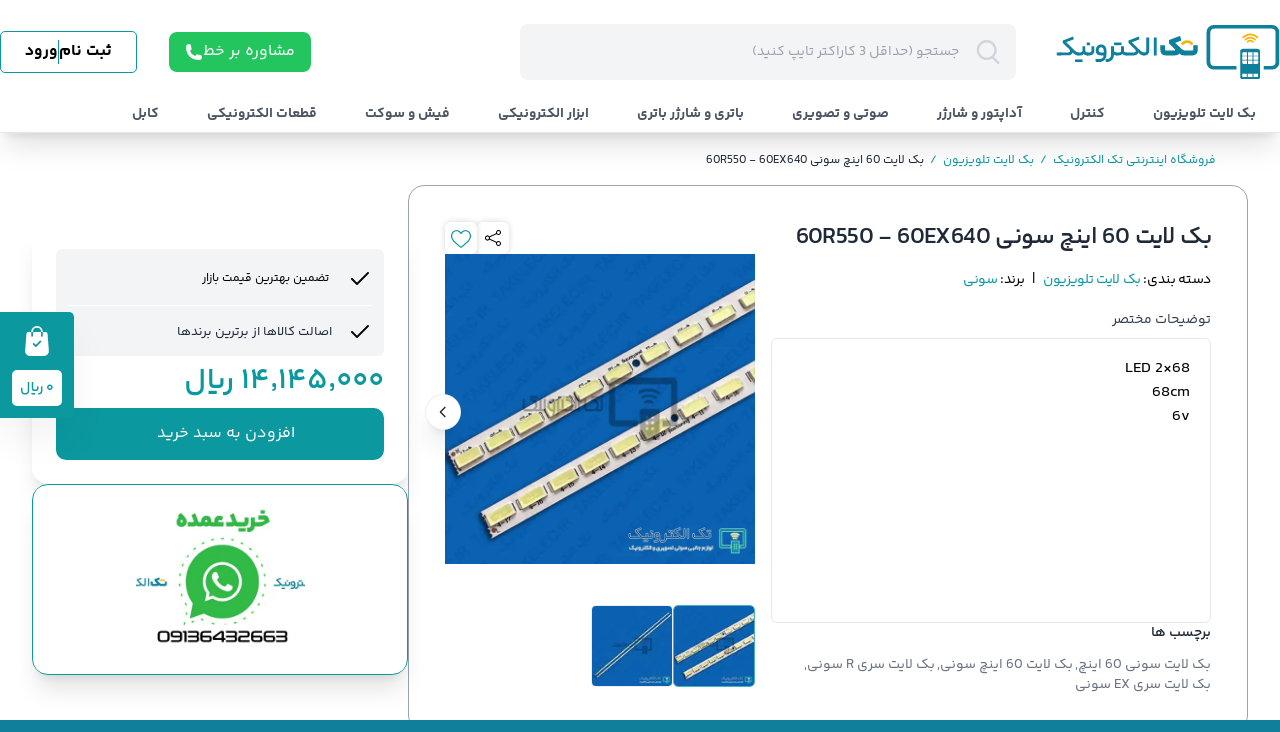

--- FILE ---
content_type: text/html; charset=utf-8
request_url: https://takelec.ir/product/sony-60r550-tv-backlight
body_size: 49350
content:
<!DOCTYPE html><html dir="rtl" lang="fa"><head><meta charSet="utf-8"/><meta name="description" content="فروشگاه اینترنتی"/><meta name="twitter:site" content="تک الکترونیک"/><meta property="og:description" content="فروشگاه اینترنتی"/><meta property="og:type" content="website"/><meta property="og:image:width" content="800"/><meta property="og:image:height" content="600"/><meta property="og:locale" content="fa_IR"/><meta property="og:site_name" content="تک الکترونیک"/><meta name="viewport" content="width=device-width, initial-scale=1 maximum-scale=1"/><meta name="apple-mobile-web-app-capable" content="yes"/><meta name="theme-color" content="#0f809c"/><link rel="apple-touch-icon" href="icons/apple-icon-180.png"/><link rel="manifest" href="/manifest.json"/><title>بک لایت 60 اینچ سونی 60R550 - 60EX640 | تک الکترونیک</title><meta name="robots" content="index,follow"/><meta property="og:title" content="بک لایت 60 اینچ سونی 60R550 - 60EX640"/><meta property="og:url" content="https://takelec.ir//sony-60r550-tv-backlight"/><meta property="og:image"/><meta name="next-head-count" content="19"/><meta name="apple-mobile-web-app-capable" content="yes"/><meta name="apple-mobile-web-app-title" content="TakElec"/><meta name="msapplication-TileColor" content="#0f809c"/><meta name="msapplication-TileImage" content="/icons/apple-icon-180.png"/><meta name="msapplication-navbutton-color" content="#0f809c"/><meta name="theme-color" content="#0f809c"/><meta name="apple-mobile-web-app-status-bar-style" content="#0f809c"/><meta name="apple-mobile-web-app-status-bar-style" content="black-translucent"/><meta name="apple-touch-fullscreen" content="yes"/><link rel="apple-touch-startup-image" media="(device-width: 375px) and (device-height: 812px) and (-webkit-device-pixel-ratio: 3)" href="/taksplsh.jpg"/><link rel="manifest" href="/manifest.json"/><link rel="apple-touch-startup-image" href="/splash_screens/2048x2732.png" media="(device-width: 1024px) and (device-height: 1366px) and (-webkit-device-pixel-ratio: 2) and (orientation: portrait)"/><link rel="apple-touch-startup-image" href="/splash_screens/1668x2224.png" media="(device-width: 834px) and (device-height: 1194px) and (-webkit-device-pixel-ratio: 2) and (orientation: portrait)"/><link rel="apple-touch-startup-image" href="/splash_screens/1536x2048.png" media="(device-width: 768px) and (device-height: 1024px) and (-webkit-device-pixel-ratio: 2) and (orientation: portrait)"/><link rel="apple-touch-startup-image" href="/splash_screens/1668x2224.png" media="(device-width: 834px) and (device-height: 1112px) and (-webkit-device-pixel-ratio: 2) and (orientation: portrait)"/><link rel="apple-touch-startup-image" href="/splash_screens/1620x2160.png" media="(device-width: 810px) and (device-height: 1080px) and (-webkit-device-pixel-ratio: 2) and (orientation: portrait)"/><link rel="apple-touch-startup-image" href="/splash_screens/1290x2796.png" media="(device-width: 430px) and (device-height: 932px) and (-webkit-device-pixel-ratio: 3) and (orientation: portrait)"/><link rel="apple-touch-startup-image" href="/splash_screens/1179x2556.png" media="(device-width: 393px) and (device-height: 852px) and (-webkit-device-pixel-ratio: 3) and (orientation: portrait)"/><link rel="apple-touch-startup-image" href="/splash_screens/1284x2778.png" media="(device-width: 428px) and (device-height: 926px) and (-webkit-device-pixel-ratio: 3) and (orientation: portrait)"/><link rel="apple-touch-startup-image" href="/splash_screens/1170x2532.png" media="(device-width: 390px) and (device-height: 844px) and (-webkit-device-pixel-ratio: 3) and (orientation: portrait)"/><link rel="apple-touch-startup-image" href="/splash_screens/1125x2436.png" media="(device-width: 375px) and (device-height: 812px) and (-webkit-device-pixel-ratio: 3) and (orientation: portrait)"/><link rel="apple-touch-startup-image" href="/splash_screens/1242x2688.png" media="(device-width: 414px) and (device-height: 896px) and (-webkit-device-pixel-ratio: 3) and (orientation: portrait)"/><link rel="apple-touch-startup-image" href="/splash_screens/828x1792.png" media="(device-width: 414px) and (device-height: 896px) and (-webkit-device-pixel-ratio: 2) and (orientation: portrait)"/><link rel="apple-touch-startup-image" href="/splash_screens/1242x2208.png" media="(device-width: 414px) and (device-height: 736px) and (-webkit-device-pixel-ratio: 3) and (orientation: portrait)"/><link rel="apple-touch-startup-image" href="/splash_screens/750x1334.png" media="(device-width: 375px) and (device-height: 667px) and (-webkit-device-pixel-ratio: 2) and (orientation: portrait)"/><link rel="apple-touch-startup-image" href="/splash_screens/640x1136.png" media="(device-width: 320px) and (device-height: 568px) and (-webkit-device-pixel-ratio: 2) and (orientation: portrait)"/><link rel="preconnect" href="https://api.takelec.ir"/><script async="" src="https://www.googletagmanager.com/gtag/js?id=G-2VXN5TZBZR"></script><script async="">window.dataLayer = window.dataLayer || [];
                        function gtag(){dataLayer.push(arguments);}
                        gtag('js', new Date());
                        gtag('config', 'G-2VXN5TZBZR'); </script><link rel="preload" href="/_next/static/css/f247a24eb62c86ef.css" as="style"/><link rel="stylesheet" href="/_next/static/css/f247a24eb62c86ef.css" data-n-g=""/><link rel="preload" href="/_next/static/css/cb2e7ceeb4534f2b.css" as="style"/><link rel="stylesheet" href="/_next/static/css/cb2e7ceeb4534f2b.css" data-n-p=""/><link rel="preload" href="/_next/static/css/ec9ddfc415a3f1fe.css" as="style"/><link rel="stylesheet" href="/_next/static/css/ec9ddfc415a3f1fe.css"/><noscript data-n-css=""></noscript><script defer="" nomodule="" src="/_next/static/chunks/polyfills-5cd94c89d3acac5f.js"></script><script defer="" src="/_next/static/chunks/4884.541c9cd3ecea4b0e.js"></script><script defer="" src="/_next/static/chunks/7813.1ca4318573714b8d.js"></script><script defer="" src="/_next/static/chunks/6213-c2e6521d102ff30d.js"></script><script defer="" src="/_next/static/chunks/8080.12c65b9bfed46a05.js"></script><script defer="" src="/_next/static/chunks/6862.bf653bdc3f640b74.js"></script><script defer="" src="/_next/static/chunks/9278.72346958aee9226f.js"></script><script src="/_next/static/chunks/webpack-9daf227b586a3099.js" defer=""></script><script src="/_next/static/chunks/framework-81942bc1e06a8d22.js" defer=""></script><script src="/_next/static/chunks/main-390ee6a139cc8a2b.js" defer=""></script><script src="/_next/static/chunks/pages/_app-f1add810c0a6e251.js" defer=""></script><script src="/_next/static/chunks/8595-2363c24f02e07ed1.js" defer=""></script><script src="/_next/static/chunks/1165-c68052ad6f90b336.js" defer=""></script><script src="/_next/static/chunks/5249-7603a6122e51db99.js" defer=""></script><script src="/_next/static/chunks/3381-d48e0c316a825996.js" defer=""></script><script src="/_next/static/chunks/6740-ad55d54acbd41dca.js" defer=""></script><script src="/_next/static/chunks/6195-52696166a7bc4bc8.js" defer=""></script><script src="/_next/static/chunks/5886-2a9d714f9037a1c8.js" defer=""></script><script src="/_next/static/chunks/1984-2168d76935466de8.js" defer=""></script><script src="/_next/static/chunks/pages/product/%5Bslug%5D-9ab6246bc3da70da.js" defer=""></script><script src="/_next/static/zMO3PE7kKQbzgfqVHoV9L/_buildManifest.js" defer=""></script><script src="/_next/static/zMO3PE7kKQbzgfqVHoV9L/_ssgManifest.js" defer=""></script><script src="/_next/static/zMO3PE7kKQbzgfqVHoV9L/_middlewareManifest.js" defer=""></script></head><body><div id="__next" data-reactroot=""><div dir="rtl"><div class="relative flex min-h-screen w-full max-w-full flex-col bg-white pb-8 transition-colors duration-150"><header class=" site-header-with-search sticky top-0 z-50 border-b border-border-200 bg-white shadow-xl"><div class=" lg:pt-5 "><div class="xl:container mx-auto"><div class="flex w-full items-center justify-between lg:pb-4 "><div class="flex items-center flex-grow justify-start"><a class="inline-flex mx-auto lg:mx-0" href="/"><span class="relative h-16 w-40 overflow-hidden md:w-56"><span style="box-sizing:border-box;display:block;overflow:hidden;width:initial;height:initial;background:none;opacity:1;border:0;margin:0;padding:0;position:absolute;top:0;left:0;bottom:0;right:0"><img alt="تک الکترونیک" sizes="100vw" srcSet="/_next/static/media/logo.a1453916.svg 640w, /_next/static/media/logo.a1453916.svg 750w, /_next/static/media/logo.a1453916.svg 828w, /_next/static/media/logo.a1453916.svg 1080w, /_next/static/media/logo.a1453916.svg 1200w, /_next/static/media/logo.a1453916.svg 1920w, /_next/static/media/logo.a1453916.svg 2048w, /_next/static/media/logo.a1453916.svg 3840w" src="/_next/static/media/logo.a1453916.svg" decoding="async" data-nimg="fill" style="position:absolute;top:0;left:0;bottom:0;right:0;box-sizing:border-box;padding:0;border:none;margin:auto;display:block;width:0;height:0;min-width:100%;max-width:100%;min-height:100%;max-height:100%;object-fit:contain"/></span></span></a><div class="absolute left-4 lg:hidden"><svg viewBox="0 0 17.048 18" class="mx-auto" widths="24" height="24"><path d="M380.321,383.992l3.225,3.218c.167.167.341.329.5.506a.894.894,0,1,1-1.286,1.238c-1.087-1.067-2.179-2.131-3.227-3.236a.924.924,0,0,0-1.325-.222,7.509,7.509,0,1,1-3.3-14.207,7.532,7.532,0,0,1,6,11.936C380.736,383.462,380.552,383.685,380.321,383.992Zm-5.537.521a5.707,5.707,0,1,0-5.675-5.72A5.675,5.675,0,0,0,374.784,384.513Z" transform="translate(-367.297 -371.285)" fill="currentColor"></path></svg></div><div class=" hidden w-full flex-grow max-w-xl px-2 xl:px-10 lg:block "><div class="relative w-full"><form class="w-full"><div class="relative flex rounded md:rounded-lg w-full h-14  "><label for="جستجو" class="sr-only">جستجو</label><input type="text" style="display:none"/><input type="text" id="جستجو" autoComplete="off" class="search item-center w-full flex h-full  appearance-none overflow-hidden truncate rounded-lg text-sm text-heading placeholder-gray-400 transition duration-300 ease-in-out focus:outline-none focus:ring-0 search-minimal bg-gray-100 ltr:pl-10 rtl:pr-10 ltr:pr-4 rtl:pl-4 ltr:md:pl-14 rtl:md:pr-14 border border-transparent focus:border-accent focus:bg-light" name="search" placeholder="جستجو (حداقل 3 کاراکتر تایپ کنید)"/><button class="absolute flex h-full w-10 items-center justify-center text-body transition-colors duration-200 hover:text-accent-hover focus:text-accent-hover focus:outline-none ltr:left-0 rtl:right-0 md:w-14"><span class="sr-only">جستجو</span><svg viewBox="0 0 17.048 18" class="h-6 w-6 text-gray-300"><path d="M380.321,383.992l3.225,3.218c.167.167.341.329.5.506a.894.894,0,1,1-1.286,1.238c-1.087-1.067-2.179-2.131-3.227-3.236a.924.924,0,0,0-1.325-.222,7.509,7.509,0,1,1-3.3-14.207,7.532,7.532,0,0,1,6,11.936C380.736,383.462,380.552,383.685,380.321,383.992Zm-5.537.521a5.707,5.707,0,1,0-5.675-5.72A5.675,5.675,0,0,0,374.784,384.513Z" transform="translate(-367.297 -371.285)" fill="currentColor"></path></svg></button></div></form></div></div></div><div class="hidden items-center space-x-4 rtl:space-x-reverse lg:flex w-max"><div class="w-max flex items-center gap-2 px-4 py-2 text-white"><a class="rounded-lg bg-green-500 w-max flex justify-center items-center gap-2 px-4 py-2 text-white" href="tel:+983132347086">مشاوره بر خط<span style="box-sizing:border-box;display:inline-block;overflow:hidden;width:initial;height:initial;background:none;opacity:1;border:0;margin:0;padding:0;position:relative;max-width:100%"><span style="box-sizing:border-box;display:block;width:initial;height:initial;background:none;opacity:1;border:0;margin:0;padding:0;max-width:100%"><img style="display:block;max-width:100%;width:initial;height:initial;background:none;opacity:1;border:0;margin:0;padding:0" alt="" aria-hidden="true" src="data:image/svg+xml,%3csvg%20xmlns=%27http://www.w3.org/2000/svg%27%20version=%271.1%27%20width=%2718%27%20height=%2718%27/%3e"/></span><img alt="phone" src="[data-uri]" decoding="async" data-nimg="intrinsic" style="position:absolute;top:0;left:0;bottom:0;right:0;box-sizing:border-box;padding:0;border:none;margin:auto;display:block;width:0;height:0;min-width:100%;max-width:100%;min-height:100%;max-height:100%"/><noscript><img alt="phone" srcSet="/icons/phone.svg 1x, /icons/phone.svg 2x" src="/icons/phone.svg" decoding="async" data-nimg="intrinsic" style="position:absolute;top:0;left:0;bottom:0;right:0;box-sizing:border-box;padding:0;border:none;margin:auto;display:block;width:0;height:0;min-width:100%;max-width:100%;min-height:100%;max-height:100%" loading="lazy"/></noscript></span></a></div><div class="flex"></div></div></div><div class="hidden h-8 w-full flex-wrap items-center transition-all lg:flex relative"></div></div></div></header><div class="min-h-screen bg-light pt-5"><div class="flex w-full flex-col"><nav class="overflow-hidden px-5 lg:px-16"><ul class="no-scrollbar flex flex-nowrap overflow-scroll px-4 xs:max-w-full lg:mb-4 lg:px-0"><li class="text-[#0c989f] last:text-gray-800"><a class="text-nowrap block h-4 w-max text-xs" href="/">فروشگاه اینترنتی تک الکترونیک<span class="px-1.5">/</span></a></li><li class="text-[#0c989f] last:text-gray-800"><a class="text-nowrap block h-4 w-max text-xs" href="/shop?category=tv-backlight">بک لایت تلویزیون<span class="px-1.5">/</span></a></li><li class="text-[#0c989f] last:text-gray-800"><a class="text-nowrap block h-4 w-max text-xs" href="/product/sony-60r550-tv-backlight">بک لایت 60 اینچ سونی 60R550 - 60EX640</a></li></ul></nav><article class="rounded-lg bg-light"><div class="flex w-full flex-wrap items-start justify-between px-5 md:flex-nowrap md:gap-8 lg:px-8"><div class="w-full"><div class="rounded-2xl border-gray-400 xl:border"><div class="grid grid-cols-12 gap-2 py-4 md:gap-4 md:p-9"><div class="order-2 col-span-12 flex flex-col items-start gap-1.5 md:order-1 md:gap-4 lg:col-span-7"><div><h1 class="mb-4 text-lg  font-semibold tracking-tight text-heading md:text-xl xl:text-2xl">بک لایت 60 اینچ سونی 60R550 - 60EX640</h1><h3 class="mb-3 text-sm tracking-tight"><span>دسته بندی<!-- -->: </span><a class="pl-2 text-accent" href="/shop?category=tv-backlight">بک لایت تلویزیون</a><span>|</span><span class="pr-2">برند<!-- -->: </span><a class="pl-2 text-accent" href="/shop?brand=%D8%B3%D9%88%D9%86%DB%8C">سونی</a></h3></div><h2 class="font-semiBold my-2 text-sm text-gray-700">توضیحات مختصر</h2><div class="border-gray relative h-full w-full overflow-hidden rounded-md border bg-white px-4 py-6 py-[14px] transition-all lg:py-[18px] lg:pr-5 lg:pl-[30px]"><ul>
<li>68×LED 2</li>
<li>68cm</li>
<li>6v</li>
</ul>
</div><div class="w-full flex flex-col items-start"><span class="text-sm font-semibold text-heading capitalize pb-3">برچسب ها</span><div class="flex flex-row flex-wrap"><button class="text-sm text-body ltr:pr-0.5 rtl:pl-0.5 bg-transparent transition-colors hover:text-accent focus:outline-none focus:bg-opacity-100 ltr:last:pr-0 rtl:last:pl-0 after:content-[&#x27;,&#x27;] last:after:content-[&#x27;&#x27;]">بک لایت سونی 60 اینچ</button><button class="text-sm text-body ltr:pr-0.5 rtl:pl-0.5 bg-transparent transition-colors hover:text-accent focus:outline-none focus:bg-opacity-100 ltr:last:pr-0 rtl:last:pl-0 after:content-[&#x27;,&#x27;] last:after:content-[&#x27;&#x27;]">بک لایت 60 اینچ سونی</button><button class="text-sm text-body ltr:pr-0.5 rtl:pl-0.5 bg-transparent transition-colors hover:text-accent focus:outline-none focus:bg-opacity-100 ltr:last:pr-0 rtl:last:pl-0 after:content-[&#x27;,&#x27;] last:after:content-[&#x27;&#x27;]">بک لایت سری R سونی</button><button class="text-sm text-body ltr:pr-0.5 rtl:pl-0.5 bg-transparent transition-colors hover:text-accent focus:outline-none focus:bg-opacity-100 ltr:last:pr-0 rtl:last:pl-0 after:content-[&#x27;,&#x27;] last:after:content-[&#x27;&#x27;]">بک لایت سری EX سونی</button></div></div></div><div class="order-1 col-span-12 flex flex-col-reverse gap-2 md:order-2 md:flex-col md:gap-6 lg:col-span-5"><div class="flex w-full flex-row items-center justify-end gap-8 "><div class="relative flex !h-[32px] !w-[32px] w-full cursor-pointer items-center justify-center rounded-md bg-white !p-1 p-6 shadow-300 transition-all"><svg xmlns="http://www.w3.org/2000/svg" width="16" height="16" fill="currentColor" class="bi bi-share" viewBox="0 0 16 16"><path d="M13.5 1a1.5 1.5 0 1 0 0 3 1.5 1.5 0 0 0 0-3zM11 2.5a2.5 2.5 0 1 1 .603 1.628l-6.718 3.12a2.499 2.499 0 0 1 0 1.504l6.718 3.12a2.5 2.5 0 1 1-.488.876l-6.718-3.12a2.5 2.5 0 1 1 0-3.256l6.718-3.12A2.5 2.5 0 0 1 11 2.5zm-8.5 4a1.5 1.5 0 1 0 0 3 1.5 1.5 0 0 0 0-3zm11 5.5a1.5 1.5 0 1 0 0 3 1.5 1.5 0 0 0 0-3z"></path></svg></div><div class="relative flex !h-[32px] !w-[32px] w-full cursor-pointer items-center justify-center rounded-md bg-white !p-1 p-6 shadow-300 transition-all"><button type="button" class="mt-0.5 flex h-10 w-10 shrink-0 items-center justify-center rounded-full transition-colors"><svg viewBox="0 -28 512.001 512" xmlns="http://www.w3.org/2000/svg" width="21" height="21" fill="currentColor" class="h-5 w-5 text-accent"><path d="M256 455.516c-7.29 0-14.316-2.641-19.793-7.438-20.684-18.086-40.625-35.082-58.219-50.074l-.09-.078c-51.582-43.957-96.125-81.918-127.117-119.313C16.137 236.81 0 197.172 0 153.871c0-42.07 14.426-80.883 40.617-109.293C67.121 15.832 103.488 0 143.031 0c29.555 0 56.621 9.344 80.446 27.77C235.5 37.07 246.398 48.453 256 61.73c9.605-13.277 20.5-24.66 32.527-33.96C312.352 9.344 339.418 0 368.973 0c39.539 0 75.91 15.832 102.414 44.578C497.578 72.988 512 111.801 512 153.871c0 43.3-16.133 82.938-50.777 124.738-30.993 37.399-75.532 75.356-127.106 119.309-17.625 15.016-37.597 32.039-58.328 50.168a30.046 30.046 0 0 1-19.789 7.43zM143.031 29.992c-31.066 0-59.605 12.399-80.367 34.914-21.07 22.856-32.676 54.45-32.676 88.965 0 36.418 13.535 68.988 43.883 105.606 29.332 35.394 72.961 72.574 123.477 115.625l.093.078c17.66 15.05 37.68 32.113 58.516 50.332 20.961-18.254 41.012-35.344 58.707-50.418 50.512-43.051 94.137-80.223 123.469-115.617 30.344-36.618 43.879-69.188 43.879-105.606 0-34.516-11.606-66.11-32.676-88.965-20.758-22.515-49.3-34.914-80.363-34.914-22.758 0-43.653 7.235-62.102 21.5-16.441 12.719-27.894 28.797-34.61 40.047-3.452 5.785-9.53 9.238-16.261 9.238s-12.809-3.453-16.262-9.238c-6.71-11.25-18.164-27.328-34.61-40.047-18.448-14.265-39.343-21.5-62.097-21.5zm0 0"></path></svg></button></div></div><div class="product-gallery mx-auto h-full w-full"><div><div class="relative"><div class="swiper" id="productGallery"><div class="swiper-wrapper"><div class="swiper-slide flex items-center justify-center selection:bg-transparent"><div><span style="box-sizing:border-box;display:inline-block;overflow:hidden;width:initial;height:initial;background:none;opacity:1;border:0;margin:0;padding:0;position:relative;max-width:100%"><span style="box-sizing:border-box;display:block;width:initial;height:initial;background:none;opacity:1;border:0;margin:0;padding:0;max-width:100%"><img style="display:block;max-width:100%;width:initial;height:initial;background:none;opacity:1;border:0;margin:0;padding:0" alt="" aria-hidden="true" src="data:image/svg+xml,%3csvg%20xmlns=%27http://www.w3.org/2000/svg%27%20version=%271.1%27%20width=%27550%27%20height=%27550%27/%3e"/></span><img alt="Product gallery 34254" src="[data-uri]" decoding="async" data-nimg="intrinsic" class="f-panzoom__content ltr:ml-auto rtl:mr-auto" style="position:absolute;top:0;left:0;bottom:0;right:0;box-sizing:border-box;padding:0;border:none;margin:auto;display:block;width:0;height:0;min-width:100%;max-width:100%;min-height:100%;max-height:100%"/><noscript><img alt="Product gallery 34254" srcSet="/_next/image?url=https%3A%2F%2Ftakelec.ir%2Fstorage%2F436%2Ftakelec.ir-60R550-60EX640-3.jpg&amp;w=640&amp;q=75 1x, /_next/image?url=https%3A%2F%2Ftakelec.ir%2Fstorage%2F436%2Ftakelec.ir-60R550-60EX640-3.jpg&amp;w=1200&amp;q=75 2x" src="/_next/image?url=https%3A%2F%2Ftakelec.ir%2Fstorage%2F436%2Ftakelec.ir-60R550-60EX640-3.jpg&amp;w=1200&amp;q=75" decoding="async" data-nimg="intrinsic" style="position:absolute;top:0;left:0;bottom:0;right:0;box-sizing:border-box;padding:0;border:none;margin:auto;display:block;width:0;height:0;min-width:100%;max-width:100%;min-height:100%;max-height:100%" class="f-panzoom__content ltr:ml-auto rtl:mr-auto" loading="lazy"/></noscript></span></div></div><div class="swiper-slide flex items-center justify-center selection:bg-transparent"><div><span style="box-sizing:border-box;display:inline-block;overflow:hidden;width:initial;height:initial;background:none;opacity:1;border:0;margin:0;padding:0;position:relative;max-width:100%"><span style="box-sizing:border-box;display:block;width:initial;height:initial;background:none;opacity:1;border:0;margin:0;padding:0;max-width:100%"><img style="display:block;max-width:100%;width:initial;height:initial;background:none;opacity:1;border:0;margin:0;padding:0" alt="" aria-hidden="true" src="data:image/svg+xml,%3csvg%20xmlns=%27http://www.w3.org/2000/svg%27%20version=%271.1%27%20width=%27550%27%20height=%27550%27/%3e"/></span><img alt="Product gallery 34253" src="[data-uri]" decoding="async" data-nimg="intrinsic" class="f-panzoom__content ltr:ml-auto rtl:mr-auto" style="position:absolute;top:0;left:0;bottom:0;right:0;box-sizing:border-box;padding:0;border:none;margin:auto;display:block;width:0;height:0;min-width:100%;max-width:100%;min-height:100%;max-height:100%"/><noscript><img alt="Product gallery 34253" srcSet="/_next/image?url=https%3A%2F%2Ftakelec.ir%2Fstorage%2F437%2Ftakelec.ir-60R550-60EX640-1.jpg&amp;w=640&amp;q=75 1x, /_next/image?url=https%3A%2F%2Ftakelec.ir%2Fstorage%2F437%2Ftakelec.ir-60R550-60EX640-1.jpg&amp;w=1200&amp;q=75 2x" src="/_next/image?url=https%3A%2F%2Ftakelec.ir%2Fstorage%2F437%2Ftakelec.ir-60R550-60EX640-1.jpg&amp;w=1200&amp;q=75" decoding="async" data-nimg="intrinsic" style="position:absolute;top:0;left:0;bottom:0;right:0;box-sizing:border-box;padding:0;border:none;margin:auto;display:block;width:0;height:0;min-width:100%;max-width:100%;min-height:100%;max-height:100%" class="f-panzoom__content ltr:ml-auto rtl:mr-auto" loading="lazy"/></noscript></span></div></div></div></div><div class="product-gallery-prev absolute top-2/4 z-10 -mt-4 flex h-8 w-8 cursor-pointer items-center justify-center rounded-full border border-border-200 border-opacity-70 bg-light text-heading shadow-xl transition-all duration-200 hover:bg-gray-100 ltr:-left-4 rtl:-right-4 md:-mt-5 md:h-9 md:w-9 ltr:md:-left-5 rtl:md:-right-5"><svg fill="none" viewBox="0 0 24 24" stroke="currentColor" class="h-4 w-4"><path stroke-linecap="round" stroke-linejoin="round" stroke-width="2" d="M9 5l7 7-7 7"></path></svg></div><div class="product-gallery-next absolute top-2/4 z-10 -mt-4 flex h-8 w-8 cursor-pointer items-center justify-center rounded-full border border-border-200 border-opacity-70 bg-light text-heading shadow-xl transition-all duration-200 hover:bg-gray-100 ltr:-right-4 rtl:-left-4 md:-mt-5 md:h-9 md:w-9 ltr:md:-right-5 rtl:md:-left-5"><svg fill="none" viewBox="0 0 24 24" stroke="currentColor" class="h-4 w-4"><path stroke-linecap="round" stroke-linejoin="round" stroke-width="2" d="M15 19l-7-7 7-7"></path></svg></div></div><div class="relative mx-auto mt-5 max-w-md lg:mt-8 lg:pb-2"><div><div class="no-scrollbar flex w-full gap-2 overflow-x-scroll"><a data-fancybox="gallery" data-z="0" href="https://takelec.ir/storage/436/conversions/takelec.ir-60R550-60EX640-3-thumbnail.jpg" class="flex cursor-pointer items-center justify-center overflow-hidden rounded border border-border-200 border-opacity-75 hover:opacity-75 border-accent"><span style="box-sizing:border-box;display:inline-block;overflow:hidden;width:initial;height:initial;background:none;opacity:1;border:0;margin:0;padding:0;position:relative;max-width:100%"><span style="box-sizing:border-box;display:block;width:initial;height:initial;background:none;opacity:1;border:0;margin:0;padding:0;max-width:100%"><img style="display:block;max-width:100%;width:initial;height:initial;background:none;opacity:1;border:0;margin:0;padding:0" alt="" aria-hidden="true" src="data:image/svg+xml,%3csvg%20xmlns=%27http://www.w3.org/2000/svg%27%20version=%271.1%27%20width=%2780%27%20height=%2780%27/%3e"/></span><img alt="Product thumb gallery 34254" src="[data-uri]" decoding="async" data-nimg="intrinsic" style="position:absolute;top:0;left:0;bottom:0;right:0;box-sizing:border-box;padding:0;border:none;margin:auto;display:block;width:0;height:0;min-width:100%;max-width:100%;min-height:100%;max-height:100%"/><noscript><img alt="Product thumb gallery 34254" srcSet="/_next/image?url=https%3A%2F%2Ftakelec.ir%2Fstorage%2F436%2Fconversions%2Ftakelec.ir-60R550-60EX640-3-thumbnail.jpg&amp;w=96&amp;q=75 1x, /_next/image?url=https%3A%2F%2Ftakelec.ir%2Fstorage%2F436%2Fconversions%2Ftakelec.ir-60R550-60EX640-3-thumbnail.jpg&amp;w=256&amp;q=75 2x" src="/_next/image?url=https%3A%2F%2Ftakelec.ir%2Fstorage%2F436%2Fconversions%2Ftakelec.ir-60R550-60EX640-3-thumbnail.jpg&amp;w=256&amp;q=75" decoding="async" data-nimg="intrinsic" style="position:absolute;top:0;left:0;bottom:0;right:0;box-sizing:border-box;padding:0;border:none;margin:auto;display:block;width:0;height:0;min-width:100%;max-width:100%;min-height:100%;max-height:100%" loading="lazy"/></noscript></span></a><a data-fancybox="gallery" data-z="1" href="https://takelec.ir/storage/437/conversions/takelec.ir-60R550-60EX640-1-thumbnail.jpg" class="flex cursor-pointer items-center justify-center overflow-hidden rounded border border-border-200 border-opacity-75 hover:opacity-75"><span style="box-sizing:border-box;display:inline-block;overflow:hidden;width:initial;height:initial;background:none;opacity:1;border:0;margin:0;padding:0;position:relative;max-width:100%"><span style="box-sizing:border-box;display:block;width:initial;height:initial;background:none;opacity:1;border:0;margin:0;padding:0;max-width:100%"><img style="display:block;max-width:100%;width:initial;height:initial;background:none;opacity:1;border:0;margin:0;padding:0" alt="" aria-hidden="true" src="data:image/svg+xml,%3csvg%20xmlns=%27http://www.w3.org/2000/svg%27%20version=%271.1%27%20width=%2780%27%20height=%2780%27/%3e"/></span><img alt="Product thumb gallery 34253" src="[data-uri]" decoding="async" data-nimg="intrinsic" style="position:absolute;top:0;left:0;bottom:0;right:0;box-sizing:border-box;padding:0;border:none;margin:auto;display:block;width:0;height:0;min-width:100%;max-width:100%;min-height:100%;max-height:100%"/><noscript><img alt="Product thumb gallery 34253" srcSet="/_next/image?url=https%3A%2F%2Ftakelec.ir%2Fstorage%2F437%2Fconversions%2Ftakelec.ir-60R550-60EX640-1-thumbnail.jpg&amp;w=96&amp;q=75 1x, /_next/image?url=https%3A%2F%2Ftakelec.ir%2Fstorage%2F437%2Fconversions%2Ftakelec.ir-60R550-60EX640-1-thumbnail.jpg&amp;w=256&amp;q=75 2x" src="/_next/image?url=https%3A%2F%2Ftakelec.ir%2Fstorage%2F437%2Fconversions%2Ftakelec.ir-60R550-60EX640-1-thumbnail.jpg&amp;w=256&amp;q=75" decoding="async" data-nimg="intrinsic" style="position:absolute;top:0;left:0;bottom:0;right:0;box-sizing:border-box;padding:0;border:none;margin:auto;display:block;width:0;height:0;min-width:100%;max-width:100%;min-height:100%;max-height:100%" loading="lazy"/></noscript></span></a></div></div></div></div></div></div></div></div></div><div class="mt-10 w-full lg:w-[392px] 2xl:mr-3 2xl:mt-0 2xl:min-h-[500px] 2xl:w-96 2xl:pl-0"><div class="flex w-full flex-col items-stretch md:w-[376px] 2xl:min-h-[500px] 2xl:w-96 2xl:items-start"><div class="flex w-full flex-col items-start justify-between gap-[20px] space-x-8"><div class="relative flex w-full w-full flex-col gap-4 rounded-2xl bg-white p-6 shadow-xl transition-all"><div class=" w-full rounded-md bg-gray-100"><div class="p-3"><div class="flex w-full justify-between border-b border-white pb-3.5 "><div class="flex min-w-0 grow flex-col"><span class="circle-dot mb-[3px] mr-[10px] mt-[3px] bg-gray-700"></span><div class="flex items-center"><svg width="24" height="24" viewBox="0 0 24 24" fill="none" stroke="currentColor"><path d="M20 6L9 17L4 12" stroke-width="2" stroke-linecap="round" stroke-linejoin="round"></path></svg><p class="font-semiBold text-secondary mr-[19px] min-w-0 grow overflow-hidden text-ellipsis whitespace-nowrap text-xs">تضمین بهترین قیمت بازار</p></div></div></div><div class="mt-3.5 flex items-center"><svg width="24" height="24" viewBox="0 0 24 24" fill="none" stroke="currentColor"><path d="M20 6L9 17L4 12" stroke-width="2" stroke-linecap="round" stroke-linejoin="round"></path></svg><p class="mr-4 text-[13px] font-medium text-gray-800">اصالت کالاها از برترین برندها</p></div></div></div><div class="flex items-center justify-between"></div><span class="my-2 flex items-center"><ins class="text-2xl font-semibold text-accent no-underline md:text-3xl">۱۴٬۱۴۵٬۰۰۰ ريال</ins></span><button class="flex min-w-0 grow items-center justify-center border-2 border-accent bg-accent text-white h-[52px] rounded-[10px] pl-3"><span>افزودن به سبد خرید</span></button></div><div class="relative mb-16 flex w-full flex-col gap-4 rounded-2xl border border-accent bg-white shadow-xl transition-all md:mb-4"><div class="flex w-full flex-col"><div class="h-full w-full rounded-lg p-[2px]"><div class="flex min-h-[120px] w-full cursor-pointer items-center justify-between rounded-lg bg-white p-4"><div class="relative flex w-full justify-center gap-2 "><div class="w-full w-1/2"><a target="_blank" class="" href="https://wa.me/+989136432663"><span style="box-sizing:border-box;display:block;overflow:hidden;width:initial;height:initial;background:none;opacity:1;border:0;margin:0;padding:0;position:relative"><span style="box-sizing:border-box;display:block;width:initial;height:initial;background:none;opacity:1;border:0;margin:0;padding:0;padding-top:90.30303030303031%"></span><img alt="whatsapp" src="[data-uri]" decoding="async" data-nimg="responsive" class="h-auto w-full" style="position:absolute;top:0;left:0;bottom:0;right:0;box-sizing:border-box;padding:0;border:none;margin:auto;display:block;width:0;height:0;min-width:100%;max-width:100%;min-height:100%;max-height:100%"/><noscript><img alt="whatsapp" sizes="100vw" srcSet="/_next/image?url=%2Fimg%2FTak-banner2.png&amp;w=640&amp;q=75 640w, /_next/image?url=%2Fimg%2FTak-banner2.png&amp;w=750&amp;q=75 750w, /_next/image?url=%2Fimg%2FTak-banner2.png&amp;w=828&amp;q=75 828w, /_next/image?url=%2Fimg%2FTak-banner2.png&amp;w=1080&amp;q=75 1080w, /_next/image?url=%2Fimg%2FTak-banner2.png&amp;w=1200&amp;q=75 1200w, /_next/image?url=%2Fimg%2FTak-banner2.png&amp;w=1920&amp;q=75 1920w, /_next/image?url=%2Fimg%2FTak-banner2.png&amp;w=2048&amp;q=75 2048w, /_next/image?url=%2Fimg%2FTak-banner2.png&amp;w=3840&amp;q=75 3840w" src="/_next/image?url=%2Fimg%2FTak-banner2.png&amp;w=3840&amp;q=75" decoding="async" data-nimg="responsive" style="position:absolute;top:0;left:0;bottom:0;right:0;box-sizing:border-box;padding:0;border:none;margin:auto;display:block;width:0;height:0;min-width:100%;max-width:100%;min-height:100%;max-height:100%" class="h-auto w-full" loading="lazy"/></noscript></span></a></div></div></div></div></div></div></div></div></div></div><div class="mt-2 w-full px-5 md:flex-nowrap md:gap-8 lg:mt-6 lg:px-8"><div class="mx-auto"><div class="flex h-full w-full flex-wrap items-start justify-between gap-3 md:flex-nowrap"><a class="flex w-full items-center justify-center" href="/"><div class="flex w-full items-center justify-around rounded-lg py-1.5 shadow-lg"><div><svg xmlns="http://www.w3.org/2000/svg" viewBox="0 0 48 48" width="60" height="60"><path style="fill:#FFFFFF" d="M4.868,43.303l2.694-9.835C5.9,30.59,5.026,27.324,5.027,23.979C5.032,13.514,13.548,5,24.014,5c5.079,0.002,9.845,1.979,13.43,5.566c3.584,3.588,5.558,8.356,5.556,13.428c-0.004,10.465-8.522,18.98-18.986,18.98c-0.001,0,0,0,0,0h-0.008c-3.177-0.001-6.3-0.798-9.073-2.311L4.868,43.303z"></path><g><path style="fill:#FFFFFF" d="M4.868,43.803c-0.132,0-0.26-0.052-0.355-0.148c-0.125-0.127-0.174-0.312-0.127-0.483l2.639-9.636c-1.636-2.906-2.499-6.206-2.497-9.556C4.532,13.238,13.273,4.5,24.014,4.5c5.21,0.002,10.105,2.031,13.784,5.713c3.679,3.683,5.704,8.577,5.702,13.781c-0.004,10.741-8.746,19.48-19.486,19.48c-3.189-0.001-6.344-0.788-9.144-2.277l-9.875,2.589C4.953,43.798,4.911,43.803,4.868,43.803z"></path><path style="fill:#CFD8DC" d="M24.014,5c5.079,0.002,9.845,1.979,13.43,5.566c3.584,3.588,5.558,8.356,5.556,13.428c-0.004,10.465-8.522,18.98-18.986,18.98h-0.008c-3.177-0.001-6.3-0.798-9.073-2.311L4.868,43.303l2.694-9.835C5.9,30.59,5.026,27.324,5.027,23.979C5.032,13.514,13.548,5,24.014,5 M24.014,42.974C24.014,42.974,24.014,42.974,24.014,42.974C24.014,42.974,24.014,42.974,24.014,42.974 M24.014,42.974C24.014,42.974,24.014,42.974,24.014,42.974C24.014,42.974,24.014,42.974,24.014,42.974 M24.014,4C24.014,4,24.014,4,24.014,4C12.998,4,4.032,12.962,4.027,23.979c-0.001,3.367,0.849,6.685,2.461,9.622l-2.585,9.439c-0.094,0.345,0.002,0.713,0.254,0.967c0.19,0.192,0.447,0.297,0.711,0.297c0.085,0,0.17-0.011,0.254-0.033l9.687-2.54c2.828,1.468,5.998,2.243,9.197,2.244c11.024,0,19.99-8.963,19.995-19.98c0.002-5.339-2.075-10.359-5.848-14.135C34.378,6.083,29.357,4.002,24.014,4L24.014,4z"></path></g><path style="fill:#40C351" d="M35.176,12.832c-2.98-2.982-6.941-4.625-11.157-4.626c-8.704,0-15.783,7.076-15.787,15.774c-0.001,2.981,0.833,5.883,2.413,8.396l0.376,0.597l-1.595,5.821l5.973-1.566l0.577,0.342c2.422,1.438,5.2,2.198,8.032,2.199h0.006c8.698,0,15.777-7.077,15.78-15.776C39.795,19.778,38.156,15.814,35.176,12.832z"></path><path style="fill-rule:evenodd;clip-rule:evenodd;fill:#FFFFFF" d="M19.268,16.045c-0.355-0.79-0.729-0.806-1.068-0.82c-0.277-0.012-0.593-0.011-0.909-0.011c-0.316,0-0.83,0.119-1.265,0.594c-0.435,0.475-1.661,1.622-1.661,3.956c0,2.334,1.7,4.59,1.937,4.906c0.237,0.316,3.282,5.259,8.104,7.161c4.007,1.58,4.823,1.266,5.693,1.187c0.87-0.079,2.807-1.147,3.202-2.255c0.395-1.108,0.395-2.057,0.277-2.255c-0.119-0.198-0.435-0.316-0.909-0.554s-2.807-1.385-3.242-1.543c-0.435-0.158-0.751-0.237-1.068,0.238c-0.316,0.474-1.225,1.543-1.502,1.859c-0.277,0.317-0.554,0.357-1.028,0.119c-0.474-0.238-2.002-0.738-3.815-2.354c-1.41-1.257-2.362-2.81-2.639-3.285c-0.277-0.474-0.03-0.731,0.208-0.968c0.213-0.213,0.474-0.554,0.712-0.831c0.237-0.277,0.316-0.475,0.474-0.791c0.158-0.317,0.079-0.594-0.04-0.831C20.612,19.329,19.69,16.983,19.268,16.045z"></path></svg></div><div class="flex flex-col items-center justify-center gap-2"><span class="text-center text-xs font-bold text-gray-800 ">پنل همکاران</span><span class="font-regular text-center text-xs text-gray-800 ">در واتساپ پیام دهید</span></div></div></a><a class="flex w-full items-center justify-center" href="/"><div class="flex w-full items-center justify-around rounded-lg py-1.5 shadow-lg"><div><svg fill="none" viewBox="0 0 24 24" stroke="currentColor" color="#77B9BC" width="60" height="60"><path stroke-linecap="round" stroke-linejoin="round" d="M12 6v6m0 0v6m0-6h6m-6 0H6"></path></svg></div><div class="flex flex-col items-center justify-center gap-2"><span class="text-center text-xs font-bold text-gray-800 ">ضمانت بک لایت</span><span class="font-regular text-center text-xs text-gray-800 ">6 ماهه ویژه همکاران</span></div></div></a><a class="flex w-full items-center justify-center" href="/"><div class="flex w-full items-center justify-around rounded-lg py-1.5 shadow-lg"><div><span style="box-sizing:border-box;display:inline-block;overflow:hidden;width:initial;height:initial;background:none;opacity:1;border:0;margin:0;padding:0;position:relative;max-width:100%"><span style="box-sizing:border-box;display:block;width:initial;height:initial;background:none;opacity:1;border:0;margin:0;padding:0;max-width:100%"><img style="display:block;max-width:100%;width:initial;height:initial;background:none;opacity:1;border:0;margin:0;padding:0" alt="" aria-hidden="true" src="data:image/svg+xml,%3csvg%20xmlns=%27http://www.w3.org/2000/svg%27%20version=%271.1%27%20width=%2760%27%20height=%2750%27/%3e"/></span><img alt="پیگیری سفارشات" src="[data-uri]" decoding="async" data-nimg="intrinsic" style="position:absolute;top:0;left:0;bottom:0;right:0;box-sizing:border-box;padding:0;border:none;margin:auto;display:block;width:0;height:0;min-width:100%;max-width:100%;min-height:100%;max-height:100%"/><noscript><img alt="پیگیری سفارشات" srcSet="https://www.technolife.ir/image/static_pdp_delivery_today.svg 1x, https://www.technolife.ir/image/static_pdp_delivery_today.svg 2x" src="https://www.technolife.ir/image/static_pdp_delivery_today.svg" decoding="async" data-nimg="intrinsic" style="position:absolute;top:0;left:0;bottom:0;right:0;box-sizing:border-box;padding:0;border:none;margin:auto;display:block;width:0;height:0;min-width:100%;max-width:100%;min-height:100%;max-height:100%" loading="lazy"/></noscript></span></div><div class="flex flex-col items-center justify-center gap-2"><span class="text-center text-xs font-bold text-gray-800 ">پیگیری سفارشات</span></div></div></a><a class="flex w-full items-center justify-center" href="/"><div class="flex w-full items-center justify-around rounded-lg py-1.5 shadow-lg"><div><svg xmlns="http://www.w3.org/2000/svg" viewBox="0 0 48 48" width="60" height="60" color="#77B9BC"><circle style="fill:#29B6F6" cx="24" cy="24" r="20"></circle><path d="M33.95,15l-3.746,19.126c0,0-0.161,0.874-1.245,0.874c-0.576,0-0.873-0.274-0.873-0.274l-8.114-6.733 l-3.97-2.001l-5.095-1.355c0,0-0.907-0.262-0.907-1.012c0-0.625,0.933-0.923,0.933-0.923l21.316-8.468 c-0.001-0.001,0.651-0.235,1.126-0.234C33.667,14,34,14.125,34,14.5C34,14.75,33.95,15,33.95,15z"></path><path style="fill:#B0BEC5" d="M23,30.505l-3.426,3.374c0,0-0.149,0.115-0.348,0.12c-0.069,0.002-0.143-0.009-0.219-0.043 l0.964-5.965L23,30.505z"></path><path style="fill:#CFD8DC" d="M29.897,18.196c-0.169-0.22-0.481-0.26-0.701-0.093L16,26c0,0,2.106,5.892,2.427,6.912 c0.322,1.021,0.58,1.045,0.58,1.045l0.964-5.965l9.832-9.096C30.023,18.729,30.064,18.416,29.897,18.196z"></path></svg></div><div class="flex flex-col items-center justify-center gap-2"><span class="text-center text-xs font-bold text-gray-800 ">پشتیبانی تلگرام</span></div></div></a><a class="flex w-full items-center justify-center" href="/"><div class="flex w-full items-center justify-around rounded-lg py-1.5 shadow-lg"><div><svg xmlns="http://www.w3.org/2000/svg" width="60" height="60" viewBox="0 0 14 14"><path id="Path_111" data-name="Path 111" d="M269.443,404.312a7,7,0,1,0,7,7,6.98,6.98,0,0,0-7-7Zm.635,10.818a.3.3,0,0,1-.319.319h-.635a.3.3,0,0,1-.319-.319v-.635a.3.3,0,0,1,.319-.319h.635a.3.3,0,0,1,.319.319Zm.859-2.832c-.446.382-.763.637-.859.987a.308.308,0,0,1-.319.255h-.635a.309.309,0,0,1-.319-.35,2.988,2.988,0,0,1,1.336-1.876c.574-.446.892-.732.892-1.274a1.591,1.591,0,1,0-3.182,0v.191a.3.3,0,0,1-.224.351l-.6.189a.318.318,0,0,1-.414-.253,2.363,2.363,0,0,1-.033-.479,2.864,2.864,0,0,1,5.729,0,2.792,2.792,0,0,1-1.369,2.259Zm0,0" transform="translate(-262.442 -404.312)" fill="#77B9BC"></path></svg></div><div class="flex flex-col items-center justify-center gap-2"><span class="text-center text-xs font-bold text-gray-800 ">راهنمایی خرید</span></div></div></a></div></div></div></article><div class="grid grid-cols-1 gap-4 lg:grid-cols-4"><div class="lg:col-span-3"><div class="border-b border-border-200 border-opacity-70 px-5 py-4 lg:px-8 lg:py-14"><div class="mb-6 flex w-full items-center"><h2 class="2lg:text-[22px] !text-base font-bold text-gray-700 lg:leading-[34.1px]">مشخصات فنی</h2></div><div class="flex w-full flex-col "><div class="mb-[10px] last:mb-0"><div class="flex w-full flex-col rounded-[10px] bg-accent-200 p-[12px] !pl-6 lg:rounded-[18px] lg:p-4 lg:px-6"><p class="text-xs font-bold text-white lg:text-lg lg:font-medium">سایز</p><p class="font-regular mt-2 text-xs leading-[18px] text-white lg:text-base lg:font-light"><span>50 اینچ<!-- --> </span></p></div></div><div class="mb-[10px] last:mb-0"><div class="flex w-full flex-col rounded-[10px] bg-accent-200 p-[12px] !pl-6 lg:rounded-[18px] lg:p-4 lg:px-6"><p class="text-xs font-bold text-white lg:text-lg lg:font-medium">نوع بک لایت</p><p class="font-regular mt-2 text-xs leading-[18px] text-white lg:text-base lg:font-light"><span>ال ای دی بار EDGE<!-- --> </span></p></div></div><div class="mb-[10px] last:mb-0"><div class="flex w-full flex-col rounded-[10px] bg-accent-200 p-[12px] !pl-6 lg:rounded-[18px] lg:p-4 lg:px-6"><p class="text-xs font-bold text-white lg:text-lg lg:font-medium">ولتاژ ال ای دی</p><p class="font-regular mt-2 text-xs leading-[18px] text-white lg:text-base lg:font-light"><span>6 ولت<!-- --> </span></p></div></div><div class="mb-[10px] last:mb-0"><div class="flex w-full flex-col rounded-[10px] bg-accent-200 p-[12px] !pl-6 lg:rounded-[18px] lg:p-4 lg:px-6"><p class="text-xs font-bold text-white lg:text-lg lg:font-medium">برند تلویزیون</p><p class="font-regular mt-2 text-xs leading-[18px] text-white lg:text-base lg:font-light"><span>سونی<!-- --> </span></p></div></div><div class="mb-[10px] last:mb-0"><div class="flex w-full flex-col rounded-[10px] bg-accent-200 p-[12px] !pl-6 lg:rounded-[18px] lg:p-4 lg:px-6"><p class="text-xs font-bold text-white lg:text-lg lg:font-medium">تعداد ال ای دی</p><p class="font-regular mt-2 text-xs leading-[18px] text-white lg:text-base lg:font-light"><span>68<!-- --> </span></p></div></div><div class="mb-[10px] last:mb-0"><div class="flex w-full flex-col rounded-[10px] bg-accent-200 p-[12px] !pl-6 lg:rounded-[18px] lg:p-4 lg:px-6"><p class="text-xs font-bold text-white lg:text-lg lg:font-medium">تعداد شاخه</p><p class="font-regular mt-2 text-xs leading-[18px] text-white lg:text-base lg:font-light"><span>2<!-- --> </span></p></div></div><div class="mb-[10px] last:mb-0"><div class="flex w-full flex-col rounded-[10px] bg-accent-200 p-[12px] !pl-6 lg:rounded-[18px] lg:p-4 lg:px-6"><p class="text-xs font-bold text-white lg:text-lg lg:font-medium">طول شاخه</p><p class="font-regular mt-2 text-xs leading-[18px] text-white lg:text-base lg:font-light"><span>68<!-- --> </span></p></div></div></div></div><div name="details" class="review_content border-b border-border-200 border-opacity-70 px-5 py-4 lg:px-16 lg:py-14"><h2 class="mb-4 text-lg font-semibold tracking-tight text-heading md:mb-6">جزئیات</h2><div class="wml-content"><h2><strong>فروش اینترنتی بک لایت سونی 60R550 60EX640</strong><strong> </strong><strong>با کیفیت بالا و قیمت مناسب</strong></h2>
<p>این بک لایت مناسب تلویزیون <a href="https://takelec.ir/%D8%B3%D8%A7%DB%8C%D8%B2/60-%D8%A7%DB%8C%D9%86%DA%86/">60 اینچ</a> <span style="color: #3366ff;"><a href="https://takelec.ir/product-category/tv-backlight/%d8%a8%da%a9-%d9%84%d8%a7%db%8c%d8%aa-%d8%aa%d9%84%d9%88%db%8c%d8%b2%db%8c%d9%88%d9%86-%d8%b3%d9%88%d9%86%db%8c/">Sony</a> </span>مدل های <strong>60R550</strong> و <strong>60EX640</strong> باشد. این بک لایت شامل <span style="color: #3366ff;"><strong>2 </strong><strong>خط </strong></span>ال ای دی به طول <span style="color: #3366ff;"><strong>68 </strong><strong>سانتیمتر</strong></span> می باشد. هر شاخه دارای <span style="color: #3366ff;"><strong>68 </strong><strong>ال ای دی</strong></span> و <span style="color: #3366ff;"><strong>6 ولت</strong></span> می باشد.</p>
<p>مشخصات بک لایت <strong>“60 Sony</strong>:</p>
<ul>
<li>2 شاخه 68 ال ای دی</li>
<li>طول 68 سانتی متر</li>
<li>6 ولت</li>
<li>بک لایت<strong> </strong>از نوع ال‌ای‌دی بار</li>
</ul>
<p><strong>قابل استفاده در مدل های:</strong><br />
<strong>60R550 - 60EX640</strong></p>
<p><a href="https://takelec.ir/product-category/tv-backlight/?swoof=1&amp;pa_%D8%A8%D8%B1%D9%86%D8%AF-%D8%AA%D9%84%D9%88%DB%8C%D8%B2%DB%8C%D9%88%D9%86=%D8%B3%D9%88%D9%86%DB%8C&amp;pa_%D8%B3%D8%A7%DB%8C%D8%B2=60-%D8%A7%DB%8C%D9%86%DA%86&amp;really_curr_tax=814-product_cat">لیست بک لایت های 60 اینچی سونی</a></p>
<hr />
<p>چنانچه تعمیرکار هستید و قصد سفارش <span style="color: #3366ff;"><strong>بک لایت سونی 60R550 60EX640 </strong></span>را دارید ضمانت ویژه 6 ماهه تک الکترونیک نیز شامل سفارش شما می شود.</p>
<p>به تعداد شاخه ها و تعداد ال ای دی در هر شاخه توجه فرمایید.</p>
<p>برای پیدا کردن بک لایت موردنظر میتوانید از نوار جستجوی بالای صفحه استفاده کنید.</p>
</div></div><div class="flex h-max flex-wrap md:flex-nowrap"><div class="mx-auto p-5 md:py-12 lg:sticky lg:top-0 lg:px-16"><h2 class="mb-7 text-lg font-semibold tracking-tight text-heading">مجموع نظرات و رتبه بندی<!-- --> <!-- -->بک لایت 60 اینچ سونی 60R550 - 60EX640</h2><div class="flex w-full flex-col divide-y divide-gray-200 divide-opacity-70 sm:flex-row sm:items-center sm:space-x-8 sm:divide-y-0 sm:divide-x rtl:sm:space-x-reverse rtl:sm:divide-x-reverse"><div class="w-full pb-4 text-center sm:w-auto sm:pb-0"><span class="inline-flex shrink-0 items-center rounded-full bg-accent text-white px-6 py-2 text-3xl font-semibold mb-4">0<svg xmlns="http://www.w3.org/2000/svg" viewBox="0 0 25.056 24" class="h-6 w-6 ltr:ml-2 rtl:mr-2"><g data-name="Group 36413" fill="currentColor"><path id="Path_22667" data-name="Path 22667" d="M19.474,34.679l-6.946-4.346L5.583,34.679a.734.734,0,0,1-1.1-.8L6.469,25.93.263,20.668a.735.735,0,0,1,.421-1.3l8.1-.566,3.064-7.6a.765.765,0,0,1,1.362,0l3.064,7.6,8.1.566a.735.735,0,0,1,.421,1.3L18.588,25.93l1.987,7.949a.734.734,0,0,1-1.1.8Z" transform="translate(0 -10.792)"></path></g></svg></span><p class="text-base text-gray-400"><span>از میان <!-- -->0<!-- --> رای </span></p></div><div class="w-full space-y-3 py-0.5 pt-4 text-center sm:w-auto sm:pt-0 ltr:sm:pl-8 rtl:sm:pr-8"><div class="flex items-center text-sm text-heading"><div class="flex w-11 shrink-0 items-center space-x-1 font-semibold rtl:space-x-reverse"><span class="text-sm font-semibold text-heading">5</span> <svg xmlns="http://www.w3.org/2000/svg" viewBox="0 0 25.056 24" class="h-2.5 w-2.5 ltr:ml-1.5 rtl:mr-1.5"><g data-name="Group 36413" fill="currentColor"><path id="Path_22667" data-name="Path 22667" d="M19.474,34.679l-6.946-4.346L5.583,34.679a.734.734,0,0,1-1.1-.8L6.469,25.93.263,20.668a.735.735,0,0,1,.421-1.3l8.1-.566,3.064-7.6a.765.765,0,0,1,1.362,0l3.064,7.6,8.1.566a.735.735,0,0,1,.421,1.3L18.588,25.93l1.987,7.949a.734.734,0,0,1-1.1.8Z" transform="translate(0 -10.792)"></path></g></svg></div><div class="relative h-[5px] w-52 overflow-hidden rounded-md bg-[#F1F1F1]"><div class="absolute h-full rounded-md bg-accent" style="width:NaN%"></div></div><div class="shrink-0 ltr:pl-5 rtl:pr-5">0</div></div><div class="flex items-center text-sm text-heading"><div class="flex w-11 shrink-0 items-center space-x-1 font-semibold rtl:space-x-reverse"><span class="text-sm font-semibold text-heading">4</span> <svg xmlns="http://www.w3.org/2000/svg" viewBox="0 0 25.056 24" class="h-2.5 w-2.5 ltr:ml-1.5 rtl:mr-1.5"><g data-name="Group 36413" fill="currentColor"><path id="Path_22667" data-name="Path 22667" d="M19.474,34.679l-6.946-4.346L5.583,34.679a.734.734,0,0,1-1.1-.8L6.469,25.93.263,20.668a.735.735,0,0,1,.421-1.3l8.1-.566,3.064-7.6a.765.765,0,0,1,1.362,0l3.064,7.6,8.1.566a.735.735,0,0,1,.421,1.3L18.588,25.93l1.987,7.949a.734.734,0,0,1-1.1.8Z" transform="translate(0 -10.792)"></path></g></svg></div><div class="relative h-[5px] w-52 overflow-hidden rounded-md bg-[#F1F1F1]"><div class="absolute h-full rounded-md bg-teal-500" style="width:NaN%"></div></div><div class="shrink-0 ltr:pl-5 rtl:pr-5">0</div></div><div class="flex items-center text-sm text-heading"><div class="flex w-11 shrink-0 items-center space-x-1 font-semibold rtl:space-x-reverse"><span class="text-sm font-semibold text-heading">3</span> <svg xmlns="http://www.w3.org/2000/svg" viewBox="0 0 25.056 24" class="h-2.5 w-2.5 ltr:ml-1.5 rtl:mr-1.5"><g data-name="Group 36413" fill="currentColor"><path id="Path_22667" data-name="Path 22667" d="M19.474,34.679l-6.946-4.346L5.583,34.679a.734.734,0,0,1-1.1-.8L6.469,25.93.263,20.668a.735.735,0,0,1,.421-1.3l8.1-.566,3.064-7.6a.765.765,0,0,1,1.362,0l3.064,7.6,8.1.566a.735.735,0,0,1,.421,1.3L18.588,25.93l1.987,7.949a.734.734,0,0,1-1.1.8Z" transform="translate(0 -10.792)"></path></g></svg></div><div class="relative h-[5px] w-52 overflow-hidden rounded-md bg-[#F1F1F1]"><div class="absolute h-full rounded-md bg-teal-400" style="width:NaN%"></div></div><div class="shrink-0 ltr:pl-5 rtl:pr-5">0</div></div><div class="flex items-center text-sm text-heading"><div class="flex w-11 shrink-0 items-center space-x-1 font-semibold rtl:space-x-reverse"><span class="text-sm font-semibold text-heading">2</span> <svg xmlns="http://www.w3.org/2000/svg" viewBox="0 0 25.056 24" class="h-2.5 w-2.5 ltr:ml-1.5 rtl:mr-1.5"><g data-name="Group 36413" fill="currentColor"><path id="Path_22667" data-name="Path 22667" d="M19.474,34.679l-6.946-4.346L5.583,34.679a.734.734,0,0,1-1.1-.8L6.469,25.93.263,20.668a.735.735,0,0,1,.421-1.3l8.1-.566,3.064-7.6a.765.765,0,0,1,1.362,0l3.064,7.6,8.1.566a.735.735,0,0,1,.421,1.3L18.588,25.93l1.987,7.949a.734.734,0,0,1-1.1.8Z" transform="translate(0 -10.792)"></path></g></svg></div><div class="relative h-[5px] w-52 overflow-hidden rounded-md bg-[#F1F1F1]"><div class="absolute h-full rounded-md bg-amber-500" style="width:NaN%"></div></div><div class="shrink-0 ltr:pl-5 rtl:pr-5">0</div></div><div class="flex items-center text-sm text-heading"><div class="flex w-11 shrink-0 items-center space-x-1 font-semibold rtl:space-x-reverse"><span class="text-sm font-semibold text-heading">1</span> <svg xmlns="http://www.w3.org/2000/svg" viewBox="0 0 25.056 24" class="h-2.5 w-2.5 ltr:ml-1.5 rtl:mr-1.5"><g data-name="Group 36413" fill="currentColor"><path id="Path_22667" data-name="Path 22667" d="M19.474,34.679l-6.946-4.346L5.583,34.679a.734.734,0,0,1-1.1-.8L6.469,25.93.263,20.668a.735.735,0,0,1,.421-1.3l8.1-.566,3.064-7.6a.765.765,0,0,1,1.362,0l3.064,7.6,8.1.566a.735.735,0,0,1,.421,1.3L18.588,25.93l1.987,7.949a.734.734,0,0,1-1.1.8Z" transform="translate(0 -10.792)"></path></g></svg></div><div class="relative h-[5px] w-52 overflow-hidden rounded-md bg-[#F1F1F1]"><div class="absolute h-full rounded-md bg-rose-500" style="width:NaN%"></div></div><div class="shrink-0 ltr:pl-5 rtl:pr-5">0</div></div></div></div></div><span class="flex h-screen w-full flex-col items-center justify-center"><span class="spinner_loading__wfn2M"></span><h3 class="text-lg font-semibold italic text-body">در حال بارگذاری</h3></span></div></div><div style="height:max-content" class=" sticky top-16 right-0 hidden h-auto pt-20 lg:block"><div class="relative flex w-full w-full flex-col gap-4 rounded-2xl bg-white p-6 shadow-xl transition-all"><div class="w-full "><div class="grid w-full grid-cols-4 gap-2"><div><span style="box-sizing:border-box;display:block;overflow:hidden;width:initial;height:initial;background:none;opacity:1;border:0;margin:0;padding:0;position:relative"><span style="box-sizing:border-box;display:block;width:initial;height:initial;background:none;opacity:1;border:0;margin:0;padding:0;padding-top:100%"></span><img src="[data-uri]" decoding="async" data-nimg="responsive" class="rounded" style="position:absolute;top:0;left:0;bottom:0;right:0;box-sizing:border-box;padding:0;border:none;margin:auto;display:block;width:0;height:0;min-width:100%;max-width:100%;min-height:100%;max-height:100%"/><noscript><img sizes="100vw" srcSet="/_next/image?url=https%3A%2F%2Ftakelec.ir%2Fstorage%2F436%2Ftakelec.ir-60R550-60EX640-3.jpg&amp;w=640&amp;q=75 640w, /_next/image?url=https%3A%2F%2Ftakelec.ir%2Fstorage%2F436%2Ftakelec.ir-60R550-60EX640-3.jpg&amp;w=750&amp;q=75 750w, /_next/image?url=https%3A%2F%2Ftakelec.ir%2Fstorage%2F436%2Ftakelec.ir-60R550-60EX640-3.jpg&amp;w=828&amp;q=75 828w, /_next/image?url=https%3A%2F%2Ftakelec.ir%2Fstorage%2F436%2Ftakelec.ir-60R550-60EX640-3.jpg&amp;w=1080&amp;q=75 1080w, /_next/image?url=https%3A%2F%2Ftakelec.ir%2Fstorage%2F436%2Ftakelec.ir-60R550-60EX640-3.jpg&amp;w=1200&amp;q=75 1200w, /_next/image?url=https%3A%2F%2Ftakelec.ir%2Fstorage%2F436%2Ftakelec.ir-60R550-60EX640-3.jpg&amp;w=1920&amp;q=75 1920w, /_next/image?url=https%3A%2F%2Ftakelec.ir%2Fstorage%2F436%2Ftakelec.ir-60R550-60EX640-3.jpg&amp;w=2048&amp;q=75 2048w, /_next/image?url=https%3A%2F%2Ftakelec.ir%2Fstorage%2F436%2Ftakelec.ir-60R550-60EX640-3.jpg&amp;w=3840&amp;q=75 3840w" src="/_next/image?url=https%3A%2F%2Ftakelec.ir%2Fstorage%2F436%2Ftakelec.ir-60R550-60EX640-3.jpg&amp;w=3840&amp;q=75" decoding="async" data-nimg="responsive" style="position:absolute;top:0;left:0;bottom:0;right:0;box-sizing:border-box;padding:0;border:none;margin:auto;display:block;width:0;height:0;min-width:100%;max-width:100%;min-height:100%;max-height:100%" class="rounded" loading="lazy"/></noscript></span></div><div class="col-span-3"><p class="pr-4"><b>بک لایت 60 اینچ سونی 60R550 - 60EX640</b></p></div></div></div><div class="flex items-center justify-between"></div><span class="my-2 flex items-center"><ins class="text-2xl font-semibold text-accent no-underline md:text-3xl">۱۴٬۱۴۵٬۰۰۰ ريال</ins></span><button class="flex min-w-0 grow items-center justify-center border-2 border-accent bg-accent text-white h-[52px] rounded-[10px] pl-3"><span>افزودن به سبد خرید</span></button></div></div></div><div class="p-5 lg:p-14 xl:p-16"><div class="mx-auto w-full"><div class="relative w-full bg-light"><header class="p-4"><div class=" flex items-center justify-between"><h2 class="text-base font-bold leading-6 text-gray-700 lg:text-[22px] lg:leading-8">محصولات مشابه</h2></div></header><div class=""><div class="swiper" id="offer"><div class="swiper-scrollbar"></div><div class="swiper-pagination"></div><div class="swiper-wrapper"><div class="swiper-slide swiper-slide-duplicate" data-swiper-slide-index="4"><article class="product-card cart-type-neon h-full transform overflow-hidden border-l pl-4 "><a class="" href="/product/%D8%A8%DA%A9-%D9%84%D8%A7%DB%8C%D8%AA-%D8%AA%D9%84%D9%88%DB%8C%D8%B2%DB%8C%D9%88%D9%86-%D9%87%D8%A7%DB%8C%D8%B3%D9%86%D8%B3-32k360"><div class="relative flex h-48 w-auto cursor-pointer items-center justify-center sm:h-64"><span class="sr-only">تصویر محصول</span><span style="box-sizing:border-box;display:block;overflow:hidden;width:initial;height:initial;background:none;opacity:1;border:0;margin:0;padding:0;position:absolute;top:0;left:0;bottom:0;right:0"><img alt="بک لایت 32 اینچ هایسنس  32K360 - 32K370" src="[data-uri]" decoding="async" data-nimg="fill" class="product-image " style="position:absolute;top:0;left:0;bottom:0;right:0;box-sizing:border-box;padding:0;border:none;margin:auto;display:block;width:0;height:0;min-width:100%;max-width:100%;min-height:100%;max-height:100%;object-fit:contain"/><noscript><img alt="بک لایت 32 اینچ هایسنس  32K360 - 32K370" sizes="100vw" srcSet="/_next/image?url=https%3A%2F%2Ftakelec.ir%2Fstorage%2F3595%2FHISENSE-32K360-LED-BACKLIGHT-32-INCH.jpg&amp;w=640&amp;q=75 640w, /_next/image?url=https%3A%2F%2Ftakelec.ir%2Fstorage%2F3595%2FHISENSE-32K360-LED-BACKLIGHT-32-INCH.jpg&amp;w=750&amp;q=75 750w, /_next/image?url=https%3A%2F%2Ftakelec.ir%2Fstorage%2F3595%2FHISENSE-32K360-LED-BACKLIGHT-32-INCH.jpg&amp;w=828&amp;q=75 828w, /_next/image?url=https%3A%2F%2Ftakelec.ir%2Fstorage%2F3595%2FHISENSE-32K360-LED-BACKLIGHT-32-INCH.jpg&amp;w=1080&amp;q=75 1080w, /_next/image?url=https%3A%2F%2Ftakelec.ir%2Fstorage%2F3595%2FHISENSE-32K360-LED-BACKLIGHT-32-INCH.jpg&amp;w=1200&amp;q=75 1200w, /_next/image?url=https%3A%2F%2Ftakelec.ir%2Fstorage%2F3595%2FHISENSE-32K360-LED-BACKLIGHT-32-INCH.jpg&amp;w=1920&amp;q=75 1920w, /_next/image?url=https%3A%2F%2Ftakelec.ir%2Fstorage%2F3595%2FHISENSE-32K360-LED-BACKLIGHT-32-INCH.jpg&amp;w=2048&amp;q=75 2048w, /_next/image?url=https%3A%2F%2Ftakelec.ir%2Fstorage%2F3595%2FHISENSE-32K360-LED-BACKLIGHT-32-INCH.jpg&amp;w=3840&amp;q=75 3840w" src="/_next/image?url=https%3A%2F%2Ftakelec.ir%2Fstorage%2F3595%2FHISENSE-32K360-LED-BACKLIGHT-32-INCH.jpg&amp;w=3840&amp;q=75" decoding="async" data-nimg="fill" style="position:absolute;top:0;left:0;bottom:0;right:0;box-sizing:border-box;padding:0;border:none;margin:auto;display:block;width:0;height:0;min-width:100%;max-width:100%;min-height:100%;max-height:100%;object-fit:contain" class="product-image " loading="lazy"/></noscript></span></div></a><header class="p-3 md:p-6"><h3 class="mb-4 h-10 w-full cursor-pointer overflow-hidden text-xs text-body md:text-sm"><a class="" href="/product/%D8%A8%DA%A9-%D9%84%D8%A7%DB%8C%D8%AA-%D8%AA%D9%84%D9%88%DB%8C%D8%B2%DB%8C%D9%88%D9%86-%D9%87%D8%A7%DB%8C%D8%B3%D9%86%D8%B3-32k360">بک لایت 32 اینچ هایسنس  32K360 - 32K370</a></h3><div class="relative mb-2 text-left ltr:text-right"><p class="text-sm font-semibold text-heading md:text-base">۵٬۲۶۲٬۰۰۰ ريال</p><del class="text-xs text-muted ltr:ml-2 rtl:mr-2 md:text-sm"></del></div></header></article></div><div class="swiper-slide" data-swiper-slide-index="0"><article class="product-card cart-type-neon h-full transform overflow-hidden border-l pl-4 "><a class="" href="/product/samsung-40-inch-tv-40f-backlight"><div class="relative flex h-48 w-auto cursor-pointer items-center justify-center sm:h-64"><span class="sr-only">تصویر محصول</span><span style="box-sizing:border-box;display:block;overflow:hidden;width:initial;height:initial;background:none;opacity:1;border:0;margin:0;padding:0;position:absolute;top:0;left:0;bottom:0;right:0"><img alt="بک لایت سامسونگ 40F - 40H" src="[data-uri]" decoding="async" data-nimg="fill" class="product-image " style="position:absolute;top:0;left:0;bottom:0;right:0;box-sizing:border-box;padding:0;border:none;margin:auto;display:block;width:0;height:0;min-width:100%;max-width:100%;min-height:100%;max-height:100%;object-fit:contain"/><noscript><img alt="بک لایت سامسونگ 40F - 40H" sizes="100vw" srcSet="/_next/image?url=https%3A%2F%2Ftakelec.ir%2Fstorage%2F3616%2Ftakelec.IR-38282-1.jpg&amp;w=640&amp;q=75 640w, /_next/image?url=https%3A%2F%2Ftakelec.ir%2Fstorage%2F3616%2Ftakelec.IR-38282-1.jpg&amp;w=750&amp;q=75 750w, /_next/image?url=https%3A%2F%2Ftakelec.ir%2Fstorage%2F3616%2Ftakelec.IR-38282-1.jpg&amp;w=828&amp;q=75 828w, /_next/image?url=https%3A%2F%2Ftakelec.ir%2Fstorage%2F3616%2Ftakelec.IR-38282-1.jpg&amp;w=1080&amp;q=75 1080w, /_next/image?url=https%3A%2F%2Ftakelec.ir%2Fstorage%2F3616%2Ftakelec.IR-38282-1.jpg&amp;w=1200&amp;q=75 1200w, /_next/image?url=https%3A%2F%2Ftakelec.ir%2Fstorage%2F3616%2Ftakelec.IR-38282-1.jpg&amp;w=1920&amp;q=75 1920w, /_next/image?url=https%3A%2F%2Ftakelec.ir%2Fstorage%2F3616%2Ftakelec.IR-38282-1.jpg&amp;w=2048&amp;q=75 2048w, /_next/image?url=https%3A%2F%2Ftakelec.ir%2Fstorage%2F3616%2Ftakelec.IR-38282-1.jpg&amp;w=3840&amp;q=75 3840w" src="/_next/image?url=https%3A%2F%2Ftakelec.ir%2Fstorage%2F3616%2Ftakelec.IR-38282-1.jpg&amp;w=3840&amp;q=75" decoding="async" data-nimg="fill" style="position:absolute;top:0;left:0;bottom:0;right:0;box-sizing:border-box;padding:0;border:none;margin:auto;display:block;width:0;height:0;min-width:100%;max-width:100%;min-height:100%;max-height:100%;object-fit:contain" class="product-image " loading="lazy"/></noscript></span></div></a><header class="p-3 md:p-6"><h3 class="mb-4 h-10 w-full cursor-pointer overflow-hidden text-xs text-body md:text-sm"><a class="" href="/product/samsung-40-inch-tv-40f-backlight">بک لایت سامسونگ 40F - 40H</a></h3><div class="relative mb-2 text-left ltr:text-right"><p class="text-sm font-semibold text-heading md:text-base">۲۰٬۰۷۴٬۰۰۰ ريال</p><del class="text-xs text-muted ltr:ml-2 rtl:mr-2 md:text-sm"></del></div></header></article></div><div class="swiper-slide" data-swiper-slide-index="1"><article class="product-card cart-type-neon h-full transform overflow-hidden border-l pl-4 "><a class="" href="/product/%D8%A8%DA%A9-%D9%84%D8%A7%DB%8C%D8%AA-%D8%A7%D9%84-%D8%AC%DB%8C-ln-32"><div class="relative flex h-48 w-auto cursor-pointer items-center justify-center sm:h-64"><span class="sr-only">تصویر محصول</span><span style="box-sizing:border-box;display:block;overflow:hidden;width:initial;height:initial;background:none;opacity:1;border:0;margin:0;padding:0;position:absolute;top:0;left:0;bottom:0;right:0"><img alt="بک لایت ال جی 32LN541U" src="[data-uri]" decoding="async" data-nimg="fill" class="product-image " style="position:absolute;top:0;left:0;bottom:0;right:0;box-sizing:border-box;padding:0;border:none;margin:auto;display:block;width:0;height:0;min-width:100%;max-width:100%;min-height:100%;max-height:100%;object-fit:contain"/><noscript><img alt="بک لایت ال جی 32LN541U" sizes="100vw" srcSet="/_next/image?url=https%3A%2F%2Ftakelec.ir%2Fstorage%2F3631%2Ftakelec.ir-LG-32LN-32LB-1.jpg&amp;w=640&amp;q=75 640w, /_next/image?url=https%3A%2F%2Ftakelec.ir%2Fstorage%2F3631%2Ftakelec.ir-LG-32LN-32LB-1.jpg&amp;w=750&amp;q=75 750w, /_next/image?url=https%3A%2F%2Ftakelec.ir%2Fstorage%2F3631%2Ftakelec.ir-LG-32LN-32LB-1.jpg&amp;w=828&amp;q=75 828w, /_next/image?url=https%3A%2F%2Ftakelec.ir%2Fstorage%2F3631%2Ftakelec.ir-LG-32LN-32LB-1.jpg&amp;w=1080&amp;q=75 1080w, /_next/image?url=https%3A%2F%2Ftakelec.ir%2Fstorage%2F3631%2Ftakelec.ir-LG-32LN-32LB-1.jpg&amp;w=1200&amp;q=75 1200w, /_next/image?url=https%3A%2F%2Ftakelec.ir%2Fstorage%2F3631%2Ftakelec.ir-LG-32LN-32LB-1.jpg&amp;w=1920&amp;q=75 1920w, /_next/image?url=https%3A%2F%2Ftakelec.ir%2Fstorage%2F3631%2Ftakelec.ir-LG-32LN-32LB-1.jpg&amp;w=2048&amp;q=75 2048w, /_next/image?url=https%3A%2F%2Ftakelec.ir%2Fstorage%2F3631%2Ftakelec.ir-LG-32LN-32LB-1.jpg&amp;w=3840&amp;q=75 3840w" src="/_next/image?url=https%3A%2F%2Ftakelec.ir%2Fstorage%2F3631%2Ftakelec.ir-LG-32LN-32LB-1.jpg&amp;w=3840&amp;q=75" decoding="async" data-nimg="fill" style="position:absolute;top:0;left:0;bottom:0;right:0;box-sizing:border-box;padding:0;border:none;margin:auto;display:block;width:0;height:0;min-width:100%;max-width:100%;min-height:100%;max-height:100%;object-fit:contain" class="product-image " loading="lazy"/></noscript></span></div></a><header class="p-3 md:p-6"><h3 class="mb-4 h-10 w-full cursor-pointer overflow-hidden text-xs text-body md:text-sm"><a class="" href="/product/%D8%A8%DA%A9-%D9%84%D8%A7%DB%8C%D8%AA-%D8%A7%D9%84-%D8%AC%DB%8C-ln-32">بک لایت ال جی 32LN541U</a></h3><div class="relative mb-2 text-left ltr:text-right"><p class="text-sm font-semibold text-heading md:text-base">۶٬۳۰۱٬۰۰۰ ريال</p><del class="text-xs text-muted ltr:ml-2 rtl:mr-2 md:text-sm"></del></div></header></article></div><div class="swiper-slide" data-swiper-slide-index="2"><article class="product-card cart-type-neon h-full transform overflow-hidden border-l pl-4 "><a class="" href="/product/%D8%A8%DA%A9-%D9%84%D8%A7%DB%8C%D8%AA-%D8%A7%D9%84-%D8%AC%DB%8C-42ln"><div class="relative flex h-48 w-auto cursor-pointer items-center justify-center sm:h-64"><span class="sr-only">تصویر محصول</span><span style="box-sizing:border-box;display:block;overflow:hidden;width:initial;height:initial;background:none;opacity:1;border:0;margin:0;padding:0;position:absolute;top:0;left:0;bottom:0;right:0"><img alt="بک لایت ال جی 42LN - 42LA - 42LP" src="[data-uri]" decoding="async" data-nimg="fill" class="product-image " style="position:absolute;top:0;left:0;bottom:0;right:0;box-sizing:border-box;padding:0;border:none;margin:auto;display:block;width:0;height:0;min-width:100%;max-width:100%;min-height:100%;max-height:100%;object-fit:contain"/><noscript><img alt="بک لایت ال جی 42LN - 42LA - 42LP" sizes="100vw" srcSet="/_next/image?url=https%3A%2F%2Ftakelec.ir%2Fstorage%2F4665%2F38295.1.jpg&amp;w=640&amp;q=75 640w, /_next/image?url=https%3A%2F%2Ftakelec.ir%2Fstorage%2F4665%2F38295.1.jpg&amp;w=750&amp;q=75 750w, /_next/image?url=https%3A%2F%2Ftakelec.ir%2Fstorage%2F4665%2F38295.1.jpg&amp;w=828&amp;q=75 828w, /_next/image?url=https%3A%2F%2Ftakelec.ir%2Fstorage%2F4665%2F38295.1.jpg&amp;w=1080&amp;q=75 1080w, /_next/image?url=https%3A%2F%2Ftakelec.ir%2Fstorage%2F4665%2F38295.1.jpg&amp;w=1200&amp;q=75 1200w, /_next/image?url=https%3A%2F%2Ftakelec.ir%2Fstorage%2F4665%2F38295.1.jpg&amp;w=1920&amp;q=75 1920w, /_next/image?url=https%3A%2F%2Ftakelec.ir%2Fstorage%2F4665%2F38295.1.jpg&amp;w=2048&amp;q=75 2048w, /_next/image?url=https%3A%2F%2Ftakelec.ir%2Fstorage%2F4665%2F38295.1.jpg&amp;w=3840&amp;q=75 3840w" src="/_next/image?url=https%3A%2F%2Ftakelec.ir%2Fstorage%2F4665%2F38295.1.jpg&amp;w=3840&amp;q=75" decoding="async" data-nimg="fill" style="position:absolute;top:0;left:0;bottom:0;right:0;box-sizing:border-box;padding:0;border:none;margin:auto;display:block;width:0;height:0;min-width:100%;max-width:100%;min-height:100%;max-height:100%;object-fit:contain" class="product-image " loading="lazy"/></noscript></span></div></a><header class="p-3 md:p-6"><h3 class="mb-4 h-10 w-full cursor-pointer overflow-hidden text-xs text-body md:text-sm"><a class="" href="/product/%D8%A8%DA%A9-%D9%84%D8%A7%DB%8C%D8%AA-%D8%A7%D9%84-%D8%AC%DB%8C-42ln">بک لایت ال جی 42LN - 42LA - 42LP</a></h3><div class="relative mb-2 text-left ltr:text-right"><p class="text-sm font-semibold text-heading md:text-base">۱۳٬۰۷۴٬۰۰۰ ريال</p><del class="text-xs text-muted ltr:ml-2 rtl:mr-2 md:text-sm"></del></div></header></article></div><div class="swiper-slide" data-swiper-slide-index="3"><article class="product-card cart-type-neon h-full transform overflow-hidden border-l pl-4 "><a class="" href="/product/samsung-40-inch-tv-backlight-40d"><div class="relative flex h-48 w-auto cursor-pointer items-center justify-center sm:h-64"><span class="sr-only">تصویر محصول</span><span style="box-sizing:border-box;display:block;overflow:hidden;width:initial;height:initial;background:none;opacity:1;border:0;margin:0;padding:0;position:absolute;top:0;left:0;bottom:0;right:0"><img alt="بک لایت سامسونگ   40D" src="[data-uri]" decoding="async" data-nimg="fill" class="product-image " style="position:absolute;top:0;left:0;bottom:0;right:0;box-sizing:border-box;padding:0;border:none;margin:auto;display:block;width:0;height:0;min-width:100%;max-width:100%;min-height:100%;max-height:100%;object-fit:contain"/><noscript><img alt="بک لایت سامسونگ   40D" sizes="100vw" srcSet="/_next/image?url=https%3A%2F%2Ftakelec.ir%2Fstorage%2F3593%2FSAMSUNG-40D-LED-BACKLIGHT-40-INCH-1.jpg&amp;w=640&amp;q=75 640w, /_next/image?url=https%3A%2F%2Ftakelec.ir%2Fstorage%2F3593%2FSAMSUNG-40D-LED-BACKLIGHT-40-INCH-1.jpg&amp;w=750&amp;q=75 750w, /_next/image?url=https%3A%2F%2Ftakelec.ir%2Fstorage%2F3593%2FSAMSUNG-40D-LED-BACKLIGHT-40-INCH-1.jpg&amp;w=828&amp;q=75 828w, /_next/image?url=https%3A%2F%2Ftakelec.ir%2Fstorage%2F3593%2FSAMSUNG-40D-LED-BACKLIGHT-40-INCH-1.jpg&amp;w=1080&amp;q=75 1080w, /_next/image?url=https%3A%2F%2Ftakelec.ir%2Fstorage%2F3593%2FSAMSUNG-40D-LED-BACKLIGHT-40-INCH-1.jpg&amp;w=1200&amp;q=75 1200w, /_next/image?url=https%3A%2F%2Ftakelec.ir%2Fstorage%2F3593%2FSAMSUNG-40D-LED-BACKLIGHT-40-INCH-1.jpg&amp;w=1920&amp;q=75 1920w, /_next/image?url=https%3A%2F%2Ftakelec.ir%2Fstorage%2F3593%2FSAMSUNG-40D-LED-BACKLIGHT-40-INCH-1.jpg&amp;w=2048&amp;q=75 2048w, /_next/image?url=https%3A%2F%2Ftakelec.ir%2Fstorage%2F3593%2FSAMSUNG-40D-LED-BACKLIGHT-40-INCH-1.jpg&amp;w=3840&amp;q=75 3840w" src="/_next/image?url=https%3A%2F%2Ftakelec.ir%2Fstorage%2F3593%2FSAMSUNG-40D-LED-BACKLIGHT-40-INCH-1.jpg&amp;w=3840&amp;q=75" decoding="async" data-nimg="fill" style="position:absolute;top:0;left:0;bottom:0;right:0;box-sizing:border-box;padding:0;border:none;margin:auto;display:block;width:0;height:0;min-width:100%;max-width:100%;min-height:100%;max-height:100%;object-fit:contain" class="product-image " loading="lazy"/></noscript></span></div></a><header class="p-3 md:p-6"><h3 class="mb-4 h-10 w-full cursor-pointer overflow-hidden text-xs text-body md:text-sm"><a class="" href="/product/samsung-40-inch-tv-backlight-40d">بک لایت سامسونگ   40D</a></h3><div class="relative mb-2 text-left ltr:text-right"><p class="text-sm font-semibold text-heading md:text-base">۹٬۸۵۳٬۰۰۰ ريال</p><del class="text-xs text-muted ltr:ml-2 rtl:mr-2 md:text-sm"></del></div></header></article></div><div class="swiper-slide" data-swiper-slide-index="4"><article class="product-card cart-type-neon h-full transform overflow-hidden border-l pl-4 "><a class="" href="/product/%D8%A8%DA%A9-%D9%84%D8%A7%DB%8C%D8%AA-%D8%AA%D9%84%D9%88%DB%8C%D8%B2%DB%8C%D9%88%D9%86-%D9%87%D8%A7%DB%8C%D8%B3%D9%86%D8%B3-32k360"><div class="relative flex h-48 w-auto cursor-pointer items-center justify-center sm:h-64"><span class="sr-only">تصویر محصول</span><span style="box-sizing:border-box;display:block;overflow:hidden;width:initial;height:initial;background:none;opacity:1;border:0;margin:0;padding:0;position:absolute;top:0;left:0;bottom:0;right:0"><img alt="بک لایت 32 اینچ هایسنس  32K360 - 32K370" src="[data-uri]" decoding="async" data-nimg="fill" class="product-image " style="position:absolute;top:0;left:0;bottom:0;right:0;box-sizing:border-box;padding:0;border:none;margin:auto;display:block;width:0;height:0;min-width:100%;max-width:100%;min-height:100%;max-height:100%;object-fit:contain"/><noscript><img alt="بک لایت 32 اینچ هایسنس  32K360 - 32K370" sizes="100vw" srcSet="/_next/image?url=https%3A%2F%2Ftakelec.ir%2Fstorage%2F3595%2FHISENSE-32K360-LED-BACKLIGHT-32-INCH.jpg&amp;w=640&amp;q=75 640w, /_next/image?url=https%3A%2F%2Ftakelec.ir%2Fstorage%2F3595%2FHISENSE-32K360-LED-BACKLIGHT-32-INCH.jpg&amp;w=750&amp;q=75 750w, /_next/image?url=https%3A%2F%2Ftakelec.ir%2Fstorage%2F3595%2FHISENSE-32K360-LED-BACKLIGHT-32-INCH.jpg&amp;w=828&amp;q=75 828w, /_next/image?url=https%3A%2F%2Ftakelec.ir%2Fstorage%2F3595%2FHISENSE-32K360-LED-BACKLIGHT-32-INCH.jpg&amp;w=1080&amp;q=75 1080w, /_next/image?url=https%3A%2F%2Ftakelec.ir%2Fstorage%2F3595%2FHISENSE-32K360-LED-BACKLIGHT-32-INCH.jpg&amp;w=1200&amp;q=75 1200w, /_next/image?url=https%3A%2F%2Ftakelec.ir%2Fstorage%2F3595%2FHISENSE-32K360-LED-BACKLIGHT-32-INCH.jpg&amp;w=1920&amp;q=75 1920w, /_next/image?url=https%3A%2F%2Ftakelec.ir%2Fstorage%2F3595%2FHISENSE-32K360-LED-BACKLIGHT-32-INCH.jpg&amp;w=2048&amp;q=75 2048w, /_next/image?url=https%3A%2F%2Ftakelec.ir%2Fstorage%2F3595%2FHISENSE-32K360-LED-BACKLIGHT-32-INCH.jpg&amp;w=3840&amp;q=75 3840w" src="/_next/image?url=https%3A%2F%2Ftakelec.ir%2Fstorage%2F3595%2FHISENSE-32K360-LED-BACKLIGHT-32-INCH.jpg&amp;w=3840&amp;q=75" decoding="async" data-nimg="fill" style="position:absolute;top:0;left:0;bottom:0;right:0;box-sizing:border-box;padding:0;border:none;margin:auto;display:block;width:0;height:0;min-width:100%;max-width:100%;min-height:100%;max-height:100%;object-fit:contain" class="product-image " loading="lazy"/></noscript></span></div></a><header class="p-3 md:p-6"><h3 class="mb-4 h-10 w-full cursor-pointer overflow-hidden text-xs text-body md:text-sm"><a class="" href="/product/%D8%A8%DA%A9-%D9%84%D8%A7%DB%8C%D8%AA-%D8%AA%D9%84%D9%88%DB%8C%D8%B2%DB%8C%D9%88%D9%86-%D9%87%D8%A7%DB%8C%D8%B3%D9%86%D8%B3-32k360">بک لایت 32 اینچ هایسنس  32K360 - 32K370</a></h3><div class="relative mb-2 text-left ltr:text-right"><p class="text-sm font-semibold text-heading md:text-base">۵٬۲۶۲٬۰۰۰ ريال</p><del class="text-xs text-muted ltr:ml-2 rtl:mr-2 md:text-sm"></del></div></header></article></div><div class="swiper-slide swiper-slide-duplicate" data-swiper-slide-index="0"><article class="product-card cart-type-neon h-full transform overflow-hidden border-l pl-4 "><a class="" href="/product/samsung-40-inch-tv-40f-backlight"><div class="relative flex h-48 w-auto cursor-pointer items-center justify-center sm:h-64"><span class="sr-only">تصویر محصول</span><span style="box-sizing:border-box;display:block;overflow:hidden;width:initial;height:initial;background:none;opacity:1;border:0;margin:0;padding:0;position:absolute;top:0;left:0;bottom:0;right:0"><img alt="بک لایت سامسونگ 40F - 40H" src="[data-uri]" decoding="async" data-nimg="fill" class="product-image " style="position:absolute;top:0;left:0;bottom:0;right:0;box-sizing:border-box;padding:0;border:none;margin:auto;display:block;width:0;height:0;min-width:100%;max-width:100%;min-height:100%;max-height:100%;object-fit:contain"/><noscript><img alt="بک لایت سامسونگ 40F - 40H" sizes="100vw" srcSet="/_next/image?url=https%3A%2F%2Ftakelec.ir%2Fstorage%2F3616%2Ftakelec.IR-38282-1.jpg&amp;w=640&amp;q=75 640w, /_next/image?url=https%3A%2F%2Ftakelec.ir%2Fstorage%2F3616%2Ftakelec.IR-38282-1.jpg&amp;w=750&amp;q=75 750w, /_next/image?url=https%3A%2F%2Ftakelec.ir%2Fstorage%2F3616%2Ftakelec.IR-38282-1.jpg&amp;w=828&amp;q=75 828w, /_next/image?url=https%3A%2F%2Ftakelec.ir%2Fstorage%2F3616%2Ftakelec.IR-38282-1.jpg&amp;w=1080&amp;q=75 1080w, /_next/image?url=https%3A%2F%2Ftakelec.ir%2Fstorage%2F3616%2Ftakelec.IR-38282-1.jpg&amp;w=1200&amp;q=75 1200w, /_next/image?url=https%3A%2F%2Ftakelec.ir%2Fstorage%2F3616%2Ftakelec.IR-38282-1.jpg&amp;w=1920&amp;q=75 1920w, /_next/image?url=https%3A%2F%2Ftakelec.ir%2Fstorage%2F3616%2Ftakelec.IR-38282-1.jpg&amp;w=2048&amp;q=75 2048w, /_next/image?url=https%3A%2F%2Ftakelec.ir%2Fstorage%2F3616%2Ftakelec.IR-38282-1.jpg&amp;w=3840&amp;q=75 3840w" src="/_next/image?url=https%3A%2F%2Ftakelec.ir%2Fstorage%2F3616%2Ftakelec.IR-38282-1.jpg&amp;w=3840&amp;q=75" decoding="async" data-nimg="fill" style="position:absolute;top:0;left:0;bottom:0;right:0;box-sizing:border-box;padding:0;border:none;margin:auto;display:block;width:0;height:0;min-width:100%;max-width:100%;min-height:100%;max-height:100%;object-fit:contain" class="product-image " loading="lazy"/></noscript></span></div></a><header class="p-3 md:p-6"><h3 class="mb-4 h-10 w-full cursor-pointer overflow-hidden text-xs text-body md:text-sm"><a class="" href="/product/samsung-40-inch-tv-40f-backlight">بک لایت سامسونگ 40F - 40H</a></h3><div class="relative mb-2 text-left ltr:text-right"><p class="text-sm font-semibold text-heading md:text-base">۲۰٬۰۷۴٬۰۰۰ ريال</p><del class="text-xs text-muted ltr:ml-2 rtl:mr-2 md:text-sm"></del></div></header></article></div></div></div><div class="prev-promotion-carousel absolute top-2/4 z-10 -mt-4 flex h-8 w-8 cursor-pointer items-center justify-center rounded-full border border-border-200 border-opacity-70 bg-light text-heading shadow-xl transition-all duration-200 hover:border-accent hover:bg-accent hover:text-light ltr:left-4 rtl:right-4 md:-mt-5 md:h-9 md:w-9 ltr:md:left-5 rtl:md:right-5" role="button"><span class="sr-only">قبلی</span><svg xmlns="http://www.w3.org/2000/svg" viewBox="0 0 512 512" width="18" height="18"><path d="M294.1 256L167 129c-9.4-9.4-9.4-24.6 0-33.9s24.6-9.3 34 0L345 239c9.1 9.1 9.3 23.7.7 33.1L201.1 417c-4.7 4.7-10.9 7-17 7s-12.3-2.3-17-7c-9.4-9.4-9.4-24.6 0-33.9l127-127.1z" fill="currentColor" stroke="currentColor"></path></svg></div><div class="next-promotion-carousel absolute top-2/4 z-10 -mt-4 flex h-8 w-8 cursor-pointer items-center justify-center rounded-full border border-border-200 border-opacity-70 bg-light text-heading shadow-xl transition-all duration-200 hover:border-accent hover:bg-accent hover:text-light ltr:right-4 rtl:left-4 md:-mt-5 md:h-9 md:w-9 ltr:md:right-5 rtl:md:left-5" role="button"><span class="sr-only">بعدی</span><svg xmlns="http://www.w3.org/2000/svg" viewBox="0 0 512 512" width="18" height="18"><path d="M217.9 256L345 129c9.4-9.4 9.4-24.6 0-33.9-9.4-9.4-24.6-9.3-34 0L167 239c-9.1 9.1-9.3 23.7-.7 33.1L310.9 417c4.7 4.7 10.9 7 17 7s12.3-2.3 17-7c9.4-9.4 9.4-24.6 0-33.9L217.9 256z" fill="currentColor" stroke="currentColor"></path></svg></div></div></div></div></div></div></div><div class="visible lg:hidden"><nav class="fixed bottom-0 z-10 flex h-16 w-full justify-between bg-light py-1.5 px-2 shadow-400 ltr:left-0 rtl:right-0 md:h-14"><button class="flex h-full items-center justify-center p-2 focus:text-accent focus:outline-none"><span class="sr-only">همبرگر منو</span><div><svg width="24" height="24" viewBox="0 0 25.567 18" class="rotate-180 transformmx-auto"><g transform="translate(-776 -462)"><rect width="12.749" height="2.499" rx="1.25" transform="translate(776 462)" fill="currentColor"></rect><rect width="25.567" height="2.499" rx="1.25" transform="translate(776 469.75)" fill="currentColor"></rect><rect width="17.972" height="2.499" rx="1.25" transform="translate(776 477.501)" fill="currentColor"></rect></g></svg><p class="text-xs pt-1">منو</p></div></button><button class="flex h-full items-center justify-center p-2 focus:text-accent focus:outline-none"><span class="sr-only">خانه</span><div><svg width="24" height="24" viewBox="0 0 17.996 20.442" class="mx-auto"><g transform="translate(-30.619 0.236)"><path d="M48.187,7.823,39.851.182A.7.7,0,0,0,38.9.2L31.03,7.841a.7.7,0,0,0-.211.5V19.311a.694.694,0,0,0,.694.694H37.3A.694.694,0,0,0,38,19.311V14.217h3.242v5.095a.694.694,0,0,0,.694.694h5.789a.694.694,0,0,0,.694-.694V8.335a.7.7,0,0,0-.228-.512ZM47.023,18.617h-4.4V13.522a.694.694,0,0,0-.694-.694H37.3a.694.694,0,0,0-.694.694v5.095H32.2V8.63l7.192-6.98L47.02,8.642v9.975Z" transform="translate(0 0)" fill="currentColor" stroke="currentColor" stroke-width="0.4"></path></g></svg><p class="text-xs pt-1">خانه</p></div></button><button class="product-cart relative flex h-full items-center justify-center p-2 focus:text-accent focus:outline-none"><span class="sr-only">سبد خرید</span><div class="text-center block"><svg width="24" height="24" viewBox="0 0 18 18" class="mx-auto"><g transform="translate(-127 -122)"><path d="M4.7,3.8H17.3a.9.9,0,0,1,.9.9V17.3a.9.9,0,0,1-.9.9H4.7a.9.9,0,0,1-.9-.9V4.7A.9.9,0,0,1,4.7,3.8ZM2,4.7A2.7,2.7,0,0,1,4.7,2H17.3A2.7,2.7,0,0,1,20,4.7V17.3A2.7,2.7,0,0,1,17.3,20H4.7A2.7,2.7,0,0,1,2,17.3ZM11,11C8.515,11,6.5,8.583,6.5,5.6H8.3c0,2.309,1.5,3.6,2.7,3.6s2.7-1.291,2.7-3.6h1.8C15.5,8.583,13.485,11,11,11Z" transform="translate(125 120)" fill="currentColor" fill-rule="evenodd"></path></g></svg><p class="text-xs pt-1 block w-max">سبد خرید</p></div></button><button class="flex h-full items-center justify-center p-2 focus:text-accent focus:outline-none"><span class="sr-only">کاربر</span><div><svg width="24" height="24" viewBox="0 0 16.577 18.6" class="mx-auto"><g transform="translate(-95.7 -121.203)"><path d="M-7722.37,2933a.63.63,0,0,1-.63-.63c0-4.424,2.837-6.862,7.989-6.862s7.989,2.438,7.989,6.862a.629.629,0,0,1-.63.63Zm.647-1.251h13.428c-.246-3.31-2.5-4.986-6.713-4.986s-6.471,1.673-6.714,4.986Zm2.564-12.518a4.1,4.1,0,0,1,1.172-3,4.1,4.1,0,0,1,2.979-1.229,4.1,4.1,0,0,1,2.979,1.229,4.1,4.1,0,0,1,1.171,3,4.341,4.341,0,0,1-4.149,4.5,4.344,4.344,0,0,1-4.16-4.5Zm1.251,0a3.1,3.1,0,0,0,2.9,3.254,3.094,3.094,0,0,0,2.9-3.253,2.878,2.878,0,0,0-.813-2.109,2.88,2.88,0,0,0-2.085-.872,2.843,2.843,0,0,0-2.1.856,2.841,2.841,0,0,0-.806,2.122Z" transform="translate(7819 -2793.5)" fill="currentColor" stroke="currentColor" stroke-width="0.6"></path></g></svg><p class="text-xs pt-1">پروفایل</p></div></button></nav></div></div><footer class="bg-gray-50"><div class="mx-auto  bg-accent-700 pb-8 text-white lg:mx-8 lg:rounded-t-3xl"><div class="container mx-auto px-16"><div class=" border-b !border-opacity-50 pb-8"><div class="w-full pt-8 2xl:pt-[50px]"><div class="grid w-full grid-cols-1 gap-4 md:grid-cols-6 "><div class="pt-12 md:col-span-2 2xl:w-auto 2xl:pt-0"><div class="relative mx-auto my-2 h-auto w-64 lg:mx-0"><span style="box-sizing:border-box;display:inline-block;overflow:hidden;width:initial;height:initial;background:none;opacity:1;border:0;margin:0;padding:0;position:relative;max-width:100%"><span style="box-sizing:border-box;display:block;width:initial;height:initial;background:none;opacity:1;border:0;margin:0;padding:0;max-width:100%"><img style="display:block;max-width:100%;width:initial;height:initial;background:none;opacity:1;border:0;margin:0;padding:0" alt="" aria-hidden="true" src="data:image/svg+xml,%3csvg%20xmlns=%27http://www.w3.org/2000/svg%27%20version=%271.1%27%20width=%27390%27%20height=%2795%27/%3e"/></span><img alt="logo" src="[data-uri]" decoding="async" data-nimg="intrinsic" class="h-auto w-44" style="position:absolute;top:0;left:0;bottom:0;right:0;box-sizing:border-box;padding:0;border:none;margin:auto;display:block;width:0;height:0;min-width:100%;max-width:100%;min-height:100%;max-height:100%"/><noscript><img alt="logo" srcSet="/_next/static/media/logowhite.3fd7709a.svg 1x, /_next/static/media/logowhite.3fd7709a.svg 2x" src="/_next/static/media/logowhite.3fd7709a.svg" decoding="async" data-nimg="intrinsic" style="position:absolute;top:0;left:0;bottom:0;right:0;box-sizing:border-box;padding:0;border:none;margin:auto;display:block;width:0;height:0;min-width:100%;max-width:100%;min-height:100%;max-height:100%" class="h-auto w-44" loading="lazy"/></noscript></span></div><div class="grid grid-cols-1 gap-2 pt-2"><p class="border-b pb-2 text-sm leading-8">تک الکترونیک، یک نام آشنا در عرصه واردات، توزیع و عرضه لوازم جانبی و قطعات الکترونیکی در ایران. از سال ۱۳۷۹، با انگیزه و تعهد به ارائه بهترین محصولات و خدمات، به رشد و توسعه‌ای پویا در این صنعت کوشیده‌ایم.</p><div class="flex items-center gap-2 pt-2"><svg xmlns="http://www.w3.org/2000/svg" fill="none" viewBox="0 0 24 24" stroke-width="1.5" stroke="currentColor" class="h-5 w-5"><path stroke-linecap="round" stroke-linejoin="round" d="M15 10.5a3 3 0 11-6 0 3 3 0 016 0z"></path><path stroke-linecap="round" stroke-linejoin="round" d="M19.5 10.5c0 7.142-7.5 11.25-7.5 11.25S4.5 17.642 4.5 10.5a7.5 7.5 0 1115 0z"></path></svg><p class="block text-sm font-medium leading-[22px] !text-gray-200">اصفهان، خیابان طالقانی، پاساژ پوریای ولی، طبقه ی همکف، پلاک ۸۰</p></div><div class="flex items-center gap-2"><svg xmlns="http://www.w3.org/2000/svg" fill="none" viewBox="0 0 24 24" stroke-width="1.5" stroke="currentColor" class="h-5 w-5"><path stroke-linecap="round" stroke-linejoin="round" d="M2.25 6.75c0 8.284 6.716 15 15 15h2.25a2.25 2.25 0 002.25-2.25v-1.372c0-.516-.351-.966-.852-1.091l-4.423-1.106c-.44-.11-.902.055-1.173.417l-.97 1.293c-.282.376-.769.542-1.21.38a12.035 12.035 0 01-7.143-7.143c-.162-.441.004-.928.38-1.21l1.293-.97c.363-.271.527-.734.417-1.173L6.963 3.102a1.125 1.125 0 00-1.091-.852H4.5A2.25 2.25 0 002.25 4.5v2.25z"></path></svg><a target="_blank" class="block text-sm font-medium leading-[22px] !text-gray-200" href="tel:+983132347086"><span>32370120 - 031</span></a></div><div class="flex items-center gap-2"><svg xmlns="http://www.w3.org/2000/svg" fill="none" viewBox="0 0 24 24" stroke-width="1.5" stroke="currentColor" class="h-5 w-5"><path stroke-linecap="round" d="M16.5 12a4.5 4.5 0 11-9 0 4.5 4.5 0 019 0zm0 0c0 1.657 1.007 3 2.25 3S21 13.657 21 12a9 9 0 10-2.636 6.364M16.5 12V8.25"></path></svg><a target="_blank" class="block text-sm font-medium leading-[22px] !text-gray-200" href="mailto:info@takelec.ir">ایمیل:<span class="mx-2">info@takelec.ir</span></a></div></div></div><div class="pt-12 md:col-span-2 2xl:w-auto 2xl:pt-0"><p class="font-semiBold text-xl leading-[31px] ">لینک های تک الکترونیک</p><div class="pt-6"><a target="_blank" class="block pb-3 text-sm font-medium leading-[22px] !text-gray-200" href="/about">درباره ما</a><a class="block pb-3 text-sm font-medium leading-[22px] !text-gray-200" href="/contact-us">تماس با ما</a><a class="block pb-3 text-sm font-medium leading-[22px] !text-gray-200" href="/terms">قوانین سایت</a><a class="block pb-3 text-sm font-medium leading-[22px] !text-gray-200" href="/user-guide">راهنمای خرید</a><a class="block pb-3 text-sm font-medium leading-[22px] !text-gray-200" href="/faq">پرسش های متداول</a></div></div><div class="pt-12 md:col-span-2 2xl:w-auto 2xl:pt-0"><p class="font-semiBold text-xl leading-[31px] ">لینک های کاربردی</p><div class="pt-6"><a class="block pb-3 text-sm font-medium leading-[22px] !text-gray-200" href="/how-to-order-and-payment">آموزش ثبت و پرداخت سفارش</a><a class="block pb-3 text-sm font-medium leading-[22px] !text-gray-200" href="/how-to-signup-and-signin">آموزش ساخت و ورود به حساب کاربری</a></div></div></div><div class="my-4 hidden rounded-md bg-gray-800 py-2 px-6 lg:block xl:block"><div class="flex items-center"><span style="box-sizing:border-box;display:inline-block;overflow:hidden;width:44px;height:44px;background:none;opacity:1;border:0;margin:0;padding:0;position:relative"><img alt="لوگو" src="[data-uri]" decoding="async" data-nimg="fixed" class="rounded" style="position:absolute;top:0;left:0;bottom:0;right:0;box-sizing:border-box;padding:0;border:none;margin:auto;display:block;width:0;height:0;min-width:100%;max-width:100%;min-height:100%;max-height:100%"/><noscript><img alt="لوگو" srcSet="/_next/image?url=%2Ficons%2Fnormal-icon-180.png&amp;w=48&amp;q=75 1x, /_next/image?url=%2Ficons%2Fnormal-icon-180.png&amp;w=96&amp;q=75 2x" src="/_next/image?url=%2Ficons%2Fnormal-icon-180.png&amp;w=96&amp;q=75" decoding="async" data-nimg="fixed" style="position:absolute;top:0;left:0;bottom:0;right:0;box-sizing:border-box;padding:0;border:none;margin:auto;display:block;width:0;height:0;min-width:100%;max-width:100%;min-height:100%;max-height:100%" class="rounded" loading="lazy"/></noscript></span><h6 class="mx-6 font-bold">دانلود اپلیکیشن تک الکترونیک</h6><div class="flex grow justify-end gap-2"><a class="rounded border border-gray-50 bg-white p-2 font-bold text-dark" href="/storage/app/TakElec.apk">دانلود مستقیم</a></div></div></div><div class="mt-8 flex flex-wrap items-center justify-center gap-4 md:mt-1 md:justify-between"><div class="flex flex-col items-center justify-center gap-3 rounded-2xl bg-white py-2 px-1.5 lg:h-[74px] lg:flex-row lg:px-5 lg:py-0 "><p class="font-semiBold hidden text-lg leading-[28px] text-gray-700 sm:block lg:text-lg">شبکه های اجتماعی</p><div class="flex items-center gap-[23px]"><a target="_blank" class="inline-flex" href="/product/sony-60r550-tv-backlight#"><span style="box-sizing:border-box;display:inline-block;overflow:hidden;width:initial;height:initial;background:none;opacity:1;border:0;margin:0;padding:0;position:relative;max-width:100%"><span style="box-sizing:border-box;display:block;width:initial;height:initial;background:none;opacity:1;border:0;margin:0;padding:0;max-width:100%"><img style="display:block;max-width:100%;width:initial;height:initial;background:none;opacity:1;border:0;margin:0;padding:0" alt="" aria-hidden="true" src="data:image/svg+xml,%3csvg%20xmlns=%27http://www.w3.org/2000/svg%27%20version=%271.1%27%20width=%2740%27%20height=%2740%27/%3e"/></span><img alt="اینستاگرام" title="اینستاگرام" src="[data-uri]" decoding="async" data-nimg="intrinsic" style="position:absolute;top:0;left:0;bottom:0;right:0;box-sizing:border-box;padding:0;border:none;margin:auto;display:block;width:0;height:0;min-width:100%;max-width:100%;min-height:100%;max-height:100%"/><noscript><img alt="اینستاگرام" title="اینستاگرام" srcSet="/_next/static/media/instagram.11e824d9.svg 1x, /_next/static/media/instagram.11e824d9.svg 2x" src="/_next/static/media/instagram.11e824d9.svg" decoding="async" data-nimg="intrinsic" style="position:absolute;top:0;left:0;bottom:0;right:0;box-sizing:border-box;padding:0;border:none;margin:auto;display:block;width:0;height:0;min-width:100%;max-width:100%;min-height:100%;max-height:100%" loading="lazy"/></noscript></span></a><a target="_blank" class="inline-flex" href="https://wa.me/+989136432663"><span style="box-sizing:border-box;display:inline-block;overflow:hidden;width:initial;height:initial;background:none;opacity:1;border:0;margin:0;padding:0;position:relative;max-width:100%"><span style="box-sizing:border-box;display:block;width:initial;height:initial;background:none;opacity:1;border:0;margin:0;padding:0;max-width:100%"><img style="display:block;max-width:100%;width:initial;height:initial;background:none;opacity:1;border:0;margin:0;padding:0" alt="" aria-hidden="true" src="data:image/svg+xml,%3csvg%20xmlns=%27http://www.w3.org/2000/svg%27%20version=%271.1%27%20width=%2740%27%20height=%2740%27/%3e"/></span><img alt="واتساپ" title="واتساپ" src="[data-uri]" decoding="async" data-nimg="intrinsic" style="position:absolute;top:0;left:0;bottom:0;right:0;box-sizing:border-box;padding:0;border:none;margin:auto;display:block;width:0;height:0;min-width:100%;max-width:100%;min-height:100%;max-height:100%"/><noscript><img alt="واتساپ" title="واتساپ" srcSet="/_next/static/media/whatsapp.2f3c2a7f.svg 1x, /_next/static/media/whatsapp.2f3c2a7f.svg 2x" src="/_next/static/media/whatsapp.2f3c2a7f.svg" decoding="async" data-nimg="intrinsic" style="position:absolute;top:0;left:0;bottom:0;right:0;box-sizing:border-box;padding:0;border:none;margin:auto;display:block;width:0;height:0;min-width:100%;max-width:100%;min-height:100%;max-height:100%" loading="lazy"/></noscript></span></a><a target="_blank" class="inline-flex" href="/product/sony-60r550-tv-backlight#"><span style="box-sizing:border-box;display:inline-block;overflow:hidden;width:initial;height:initial;background:none;opacity:1;border:0;margin:0;padding:0;position:relative;max-width:100%"><span style="box-sizing:border-box;display:block;width:initial;height:initial;background:none;opacity:1;border:0;margin:0;padding:0;max-width:100%"><img style="display:block;max-width:100%;width:initial;height:initial;background:none;opacity:1;border:0;margin:0;padding:0" alt="" aria-hidden="true" src="data:image/svg+xml,%3csvg%20xmlns=%27http://www.w3.org/2000/svg%27%20version=%271.1%27%20width=%2740%27%20height=%2740%27/%3e"/></span><img alt="تلگرام" title="تلگرام" src="[data-uri]" decoding="async" data-nimg="intrinsic" style="position:absolute;top:0;left:0;bottom:0;right:0;box-sizing:border-box;padding:0;border:none;margin:auto;display:block;width:0;height:0;min-width:100%;max-width:100%;min-height:100%;max-height:100%"/><noscript><img alt="تلگرام" title="تلگرام" srcSet="/_next/static/media/telegram.2815635f.svg 1x, /_next/static/media/telegram.2815635f.svg 2x" src="/_next/static/media/telegram.2815635f.svg" decoding="async" data-nimg="intrinsic" style="position:absolute;top:0;left:0;bottom:0;right:0;box-sizing:border-box;padding:0;border:none;margin:auto;display:block;width:0;height:0;min-width:100%;max-width:100%;min-height:100%;max-height:100%" loading="lazy"/></noscript></span></a><a target="_blank" class="inline-flex" href="/product/sony-60r550-tv-backlight#"><span style="box-sizing:border-box;display:inline-block;overflow:hidden;width:initial;height:initial;background:none;opacity:1;border:0;margin:0;padding:0;position:relative;max-width:100%"><span style="box-sizing:border-box;display:block;width:initial;height:initial;background:none;opacity:1;border:0;margin:0;padding:0;max-width:100%"><img style="display:block;max-width:100%;width:initial;height:initial;background:none;opacity:1;border:0;margin:0;padding:0" alt="" aria-hidden="true" src="data:image/svg+xml,%3csvg%20xmlns=%27http://www.w3.org/2000/svg%27%20version=%271.1%27%20width=%2740%27%20height=%2740%27/%3e"/></span><img alt="یوتوب" title="یوتوب" src="[data-uri]" decoding="async" data-nimg="intrinsic" style="position:absolute;top:0;left:0;bottom:0;right:0;box-sizing:border-box;padding:0;border:none;margin:auto;display:block;width:0;height:0;min-width:100%;max-width:100%;min-height:100%;max-height:100%"/><noscript><img alt="یوتوب" title="یوتوب" srcSet="/_next/static/media/youtube.3e163011.svg 1x, /_next/static/media/youtube.3e163011.svg 2x" src="/_next/static/media/youtube.3e163011.svg" decoding="async" data-nimg="intrinsic" style="position:absolute;top:0;left:0;bottom:0;right:0;box-sizing:border-box;padding:0;border:none;margin:auto;display:block;width:0;height:0;min-width:100%;max-width:100%;min-height:100%;max-height:100%" loading="lazy"/></noscript></span></a></div></div><div class="flex justify-end"><section class="flex flex-wrap items-center justify-center gap-[18px] rounded-2xl bg-accent-400 p-2 lg:gap-[38px] lg:p-6"><a target="_blank" class="flex h-24 w-24 items-center justify-center rounded-lg bg-white" href="https://trustseal.enamad.ir/?id=114804&amp;Code=JJ9jXJZnKmKQN0HGGaoI"><span style="box-sizing:border-box;display:inline-block;overflow:hidden;width:initial;height:initial;background:none;opacity:1;border:0;margin:0;padding:0;position:relative;max-width:100%"><span style="box-sizing:border-box;display:block;width:initial;height:initial;background:none;opacity:1;border:0;margin:0;padding:0;max-width:100%"><img style="display:block;max-width:100%;width:initial;height:initial;background:none;opacity:1;border:0;margin:0;padding:0" alt="" aria-hidden="true" src="data:image/svg+xml,%3csvg%20xmlns=%27http://www.w3.org/2000/svg%27%20version=%271.1%27%20width=%2780%27%20height=%2780%27/%3e"/></span><img alt="نماد اعتماد الکترونیکی تک الکترونیک" id="JJ9jXJZnKmKQN0HGGaoI" src="[data-uri]" decoding="async" data-nimg="intrinsic" class="!object-contain !object-center" style="position:absolute;top:0;left:0;bottom:0;right:0;box-sizing:border-box;padding:0;border:none;margin:auto;display:block;width:0;height:0;min-width:100%;max-width:100%;min-height:100%;max-height:100%"/><noscript><img alt="نماد اعتماد الکترونیکی تک الکترونیک" id="JJ9jXJZnKmKQN0HGGaoI" srcSet="/_next/image?url=%2Fimg%2Fenamad.png&amp;w=96&amp;q=75 1x, /_next/image?url=%2Fimg%2Fenamad.png&amp;w=256&amp;q=75 2x" src="/_next/image?url=%2Fimg%2Fenamad.png&amp;w=256&amp;q=75" decoding="async" data-nimg="intrinsic" style="position:absolute;top:0;left:0;bottom:0;right:0;box-sizing:border-box;padding:0;border:none;margin:auto;display:block;width:0;height:0;min-width:100%;max-width:100%;min-height:100%;max-height:100%" class="!object-contain !object-center" loading="lazy"/></noscript></span></a><a target="_blank" class="flex h-24 w-24 items-center justify-center rounded-lg bg-white" href="https://logo.samandehi.ir/Verify.aspx?id=1023343&amp;p=rfthobpduiwkxlaoxlaoaodsxlao"><span style="box-sizing:border-box;display:inline-block;overflow:hidden;width:initial;height:initial;background:none;opacity:1;border:0;margin:0;padding:0;position:relative;max-width:100%"><span style="box-sizing:border-box;display:block;width:initial;height:initial;background:none;opacity:1;border:0;margin:0;padding:0;max-width:100%"><img style="display:block;max-width:100%;width:initial;height:initial;background:none;opacity:1;border:0;margin:0;padding:0" alt="" aria-hidden="true" src="data:image/svg+xml,%3csvg%20xmlns=%27http://www.w3.org/2000/svg%27%20version=%271.1%27%20width=%2780%27%20height=%2780%27/%3e"/></span><img alt="ساماندهی" id="JJ9jXJZnKmKQN0HGGaoI" src="[data-uri]" decoding="async" data-nimg="intrinsic" class="!object-contain !object-center" style="position:absolute;top:0;left:0;bottom:0;right:0;box-sizing:border-box;padding:0;border:none;margin:auto;display:block;width:0;height:0;min-width:100%;max-width:100%;min-height:100%;max-height:100%"/><noscript><img alt="ساماندهی" id="JJ9jXJZnKmKQN0HGGaoI" srcSet="/_next/image?url=%2Fimg%2Fsamandehi.png&amp;w=96&amp;q=75 1x, /_next/image?url=%2Fimg%2Fsamandehi.png&amp;w=256&amp;q=75 2x" src="/_next/image?url=%2Fimg%2Fsamandehi.png&amp;w=256&amp;q=75" decoding="async" data-nimg="intrinsic" style="position:absolute;top:0;left:0;bottom:0;right:0;box-sizing:border-box;padding:0;border:none;margin:auto;display:block;width:0;height:0;min-width:100%;max-width:100%;min-height:100%;max-height:100%" class="!object-contain !object-center" loading="lazy"/></noscript></span></a></section></div></div></div></div><div class="mb-12 flex w-full flex-wrap justify-center gap-4 pt-8 md:mb-6 md:justify-between lg:mb-0"><p class="text-justify">کلیه حقوق مادی و معنوی، برای وبسایت تک الکترونیک محفوظ است.</p><p><a href="https://webmehr.com/%d8%b7%d8%b1%d8%a7%d8%ad%db%8c-%d8%b3%d8%a7%db%8c%d8%aa">طراحی سایت</a><span> توسط </span><a class="font-bold" href="https://webmehr.com">وب مهر</a></p></div></div></div></footer><span></span><div class="Toastify"></div><div></div></div></div><script id="__NEXT_DATA__" type="application/json">{"props":{"pageProps":{"product":{"id":34250,"name":"بک لایت 60 اینچ سونی 60R550 - 60EX640","secondary_name":null,"locale":"fa","locale_parent_id":null,"slug":"sony-60r550-tv-backlight","description":"\u003ch2\u003e\u003cstrong\u003eفروش اینترنتی بک لایت سونی 60R550 60EX640\u003c/strong\u003e\u003cstrong\u003e \u003c/strong\u003e\u003cstrong\u003eبا کیفیت بالا و قیمت مناسب\u003c/strong\u003e\u003c/h2\u003e\n\u003cp\u003eاین بک لایت مناسب تلویزیون \u003ca href=\"https://takelec.ir/%D8%B3%D8%A7%DB%8C%D8%B2/60-%D8%A7%DB%8C%D9%86%DA%86/\"\u003e60 اینچ\u003c/a\u003e \u003cspan style=\"color: #3366ff;\"\u003e\u003ca href=\"https://takelec.ir/product-category/tv-backlight/%d8%a8%da%a9-%d9%84%d8%a7%db%8c%d8%aa-%d8%aa%d9%84%d9%88%db%8c%d8%b2%db%8c%d9%88%d9%86-%d8%b3%d9%88%d9%86%db%8c/\"\u003eSony\u003c/a\u003e \u003c/span\u003eمدل های \u003cstrong\u003e60R550\u003c/strong\u003e و \u003cstrong\u003e60EX640\u003c/strong\u003e باشد. این بک لایت شامل \u003cspan style=\"color: #3366ff;\"\u003e\u003cstrong\u003e2 \u003c/strong\u003e\u003cstrong\u003eخط \u003c/strong\u003e\u003c/span\u003eال ای دی به طول \u003cspan style=\"color: #3366ff;\"\u003e\u003cstrong\u003e68 \u003c/strong\u003e\u003cstrong\u003eسانتیمتر\u003c/strong\u003e\u003c/span\u003e می باشد. هر شاخه دارای \u003cspan style=\"color: #3366ff;\"\u003e\u003cstrong\u003e68 \u003c/strong\u003e\u003cstrong\u003eال ای دی\u003c/strong\u003e\u003c/span\u003e و \u003cspan style=\"color: #3366ff;\"\u003e\u003cstrong\u003e6 ولت\u003c/strong\u003e\u003c/span\u003e می باشد.\u003c/p\u003e\n\u003cp\u003eمشخصات بک لایت \u003cstrong\u003e“60 Sony\u003c/strong\u003e:\u003c/p\u003e\n\u003cul\u003e\n\u003cli\u003e2 شاخه 68 ال ای دی\u003c/li\u003e\n\u003cli\u003eطول 68 سانتی متر\u003c/li\u003e\n\u003cli\u003e6 ولت\u003c/li\u003e\n\u003cli\u003eبک لایت\u003cstrong\u003e \u003c/strong\u003eاز نوع ال‌ای‌دی بار\u003c/li\u003e\n\u003c/ul\u003e\n\u003cp\u003e\u003cstrong\u003eقابل استفاده در مدل های:\u003c/strong\u003e\u003cbr /\u003e\n\u003cstrong\u003e60R550 - 60EX640\u003c/strong\u003e\u003c/p\u003e\n\u003cp\u003e\u003ca href=\"https://takelec.ir/product-category/tv-backlight/?swoof=1\u0026amp;pa_%D8%A8%D8%B1%D9%86%D8%AF-%D8%AA%D9%84%D9%88%DB%8C%D8%B2%DB%8C%D9%88%D9%86=%D8%B3%D9%88%D9%86%DB%8C\u0026amp;pa_%D8%B3%D8%A7%DB%8C%D8%B2=60-%D8%A7%DB%8C%D9%86%DA%86\u0026amp;really_curr_tax=814-product_cat\"\u003eلیست بک لایت های 60 اینچی سونی\u003c/a\u003e\u003c/p\u003e\n\u003chr /\u003e\n\u003cp\u003eچنانچه تعمیرکار هستید و قصد سفارش \u003cspan style=\"color: #3366ff;\"\u003e\u003cstrong\u003eبک لایت سونی 60R550 60EX640 \u003c/strong\u003e\u003c/span\u003eرا دارید ضمانت ویژه 6 ماهه تک الکترونیک نیز شامل سفارش شما می شود.\u003c/p\u003e\n\u003cp\u003eبه تعداد شاخه ها و تعداد ال ای دی در هر شاخه توجه فرمایید.\u003c/p\u003e\n\u003cp\u003eبرای پیدا کردن بک لایت موردنظر میتوانید از نوار جستجوی بالای صفحه استفاده کنید.\u003c/p\u003e\n","short_description":"\u003cul\u003e\n\u003cli\u003e68×LED 2\u003c/li\u003e\n\u003cli\u003e68cm\u003c/li\u003e\n\u003cli\u003e6v\u003c/li\u003e\n\u003c/ul\u003e\n","category_id":814,"brand_id":1167,"supplier_id":null,"price":14145000,"sale_price":0,"min_price":7200000,"max_price":7200000,"currency_price":null,"sku":"38722","quantity":28,"stock_code":null,"is_featured_sale":0,"featured_sale_from":"2024-03-16 09:43:11","featured_sale_end":"2024-03-16 09:43:11","is_featured":0,"in_stock":1,"is_taxable":0,"manage_stock":1,"status":"published","product_type":"simple","unit":null,"code":null,"model":null,"isbn":null,"upc":null,"ean":null,"mpn":null,"weight":"50","height":null,"width":null,"length":null,"minimum_add_to_cart":null,"maximum_add_to_cart":null,"sales_count":14,"view_count":0,"comments_count":0,"questions_count":0,"image":{"original":"https://takelec.ir/storage/436/takelec.ir-60R550-60EX640-3.jpg","thumbnail":"https://takelec.ir/storage/436/conversions/takelec.ir-60R550-60EX640-3-thumbnail.jpg","name":"takelec.ir-60R550-60EX640-3","id":34254},"image_id":null,"gallery":[{"original":"https://takelec.ir/storage/437/takelec.ir-60R550-60EX640-1.jpg","thumbnail":"https://takelec.ir/storage/437/conversions/takelec.ir-60R550-60EX640-1-thumbnail.jpg","name":"takelec.ir-60R550-60EX640-1","id":34253}],"video":null,"is_digital":0,"is_external":0,"external_product_url":null,"external_product_button_text":null,"published_at":"0000-00-00 00:00:00","schema_type":null,"meta_title":"فروش و قیمت بک لایت 60 اینچ سونی 60R550 - 60EX640| تک الکترونیک","meta_description":"فروش بک لایت 60 اینچ سونی 60R550 - 60EX640 | این بک لایت شامل 2 خط ال ای دی به طول 68 سانتیمتر می باشد.هر شاخه دارای 68 ال ای دی می باشد.","meta_keywords":null,"deleted_at":null,"created_at":"2022-07-30T12:02:21.000000Z","updated_at":"2026-01-29T02:23:17.000000Z","sync_at":"2026-01-29 05:53:17","need_sync":1,"decimal_value_added":null,"tabaghe":null,"ghafase":"E4","related_products":[{"id":1285,"name":"بک لایت سامسونگ 40F - 40H","secondary_name":null,"locale":"fa","locale_parent_id":null,"slug":"samsung-40-inch-tv-40f-backlight","description":"\u003ch2\u003e\u003cstrong\u003eفروش اینترنتی بک لایت سامسونگ 40F 40H\u003c/strong\u003e\u003c/h2\u003e\u003cp\u003eاین بک لایت مناسب تلویزیون\u0026nbsp;\u003ca href=\"https://takelec.ir/product-category/tv-backlight?attribute=1571\u0026amp;brand=%D8%B3%D8%A7%D9%85%D8%B3%D9%88%D9%86%DA%AF\"\u003e40 اینچ \u003cstrong\u003eSAMSUNG\u003c/strong\u003e\u003c/a\u003e سری \u003cstrong\u003e40F \u003c/strong\u003eو \u003cstrong\u003e40H \u003c/strong\u003eمی باشد. این بک لایت شامل\u0026nbsp;\u003cspan style=\"color:#3366ff;\"\u003e\u003cstrong\u003e7 خط\u0026nbsp;\u003c/strong\u003e\u003c/span\u003e\u003cspan style=\"color:hsl(0, 0%, 0%);\"\u003eال ای دی\u003c/span\u003e به طول\u0026nbsp;\u003cspan style=\"color:#3366ff;\"\u003e\u003cstrong\u003e83 سانتیمتر\u003c/strong\u003e\u003c/span\u003e\u0026nbsp;می باشد.\u003c/p\u003e\u003cp\u003eهر شاخه دارای\u003cspan style=\"color:#3366ff;\"\u003e\u0026nbsp;\u003cstrong\u003e13 ال ای دی\u003c/strong\u003e\u003c/span\u003e\u003cstrong\u003e \u003c/strong\u003eو \u003cspan style=\"color:#3366ff;\"\u003e\u003cstrong\u003e3 ولت\u003c/strong\u003e\u003c/span\u003e می باشد. در هر دست \u003cspan style=\"color:#3366ff;\"\u003e\u003cstrong\u003e7 شاخه 8 ال ای دی\u003c/strong\u003e\u003c/span\u003e و \u003cspan style=\"color:#3366ff;\"\u003e\u003cstrong\u003e7 شاخه 5 ال ای دی\u003c/strong\u003e\u003c/span\u003e وجود دارد که به یکدیگر متصل می شوند.\u003c/p\u003e\u003cp\u003eمشخصات بک لایت\u0026nbsp;\u003cstrong\u003e“40 SAMSUNG 40F 40H\u003c/strong\u003e:\u003c/p\u003e\u003cul\u003e\u003cli\u003e7 شاخه 13 ال ای دی\u003cul\u003e\u003cli\u003e7 شاخه 8 ال ای دی\u003c/li\u003e\u003cli\u003e7 شاخه 5 ال ای دی\u003c/li\u003e\u003c/ul\u003e\u003c/li\u003e\u003cli\u003eطول 83 سانتی متر\u003c/li\u003e\u003cli\u003e3 ولت\u003c/li\u003e\u003c/ul\u003e\u003cp\u003e\u003cstrong\u003eقابل استفاده در مدل های:\u003c/strong\u003e\u003cbr\u003e\u003cstrong\u003e40F5570 - 40H6355 - 40H6360 - 40F6450 - 40F5550 - 40F6350 - 40F5000 - 40F5770 - 40F5300\u003c/strong\u003e\u003c/p\u003e\u003cp\u003e\u003ca href=\"https://takelec.ir/product-category/tv-backlight?attribute=1571\u0026amp;brand=%D8%B3%D8%A7%D9%85%D8%B3%D9%88%D9%86%DA%AF\"\u003eلیست بک لایت های 40 اینچ سامسونگ\u003c/a\u003e\u003cbr\u003e\u003ca href=\"https://takelec.ir/shop?slug=tv-backlight\u0026amp;text=%D8%B3%D8%B1%DB%8C+h+%D8%B3%D8%A7%D9%85\"\u003eلیست بک لایت های سری H سامسونگ\u003c/a\u003e\u003cbr\u003e\u003ca href=\"https://takelec.ir/shop?slug=tv-backlight\u0026amp;text=%D8%B3%D8%B1%DB%8C+f+%D8%B3%D8%A7%D9%85\"\u003eلیست بک لایت های سری F سامسونگ\u003c/a\u003e\u003c/p\u003e\u003chr\u003e\u003cp\u003eچنانچه تعمیرکار هستید و قصد سفارش \u003cspan style=\"color:#3366ff;\"\u003e\u003cstrong\u003eبک لایت سامسونگ 40F \u003c/strong\u003e\u003c/span\u003eرا دارید\u0026nbsp;ضمانت ویژه 6 ماهه\u0026nbsp;تک الکترونیک\u0026nbsp;نیز شامل سفارش شما می شود.\u003c/p\u003e\u003cp\u003eبه تعداد شاخه ها و تعداد ال ای دی و تعداد سوکت ها در هر شاخه توجه فرمایید.\u003c/p\u003e\u003cp\u003eبرای پیدا کردن بک لایت موردنظر میتوانید از نوار جستجوی بالای صفحه استفاده کنید.\u003c/p\u003e","short_description":"\u003cul\u003e\n\u003cli\u003eLED7×13\u003c/li\u003e\n\u003cli\u003e83cm\u003c/li\u003e\n\u003cli\u003e3v\u003c/li\u003e\n\u003c/ul\u003e\n","category_id":814,"brand_id":1144,"supplier_id":null,"price":20074000,"sale_price":0,"min_price":9980000,"max_price":9980000,"currency_price":null,"sku":"38282","quantity":25,"stock_code":null,"is_featured_sale":0,"featured_sale_from":"2024-01-13 22:24:19","featured_sale_end":"2024-01-13 22:24:19","is_featured":1,"in_stock":1,"is_taxable":0,"manage_stock":1,"status":"published","product_type":"simple","unit":null,"code":null,"model":null,"isbn":null,"upc":null,"ean":null,"mpn":null,"weight":"275","height":null,"width":null,"length":"83","minimum_add_to_cart":null,"maximum_add_to_cart":null,"sales_count":1146,"view_count":0,"comments_count":0,"questions_count":0,"image":{"thumbnail":"https://takelec.ir/storage/3616/conversions/takelec.IR-38282-1-thumbnail.jpg","original":"https://takelec.ir/storage/3616/takelec.IR-38282-1.jpg","name":"takelec.IR-38282-1","id":46693},"image_id":null,"gallery":[{"thumbnail":"https://takelec.ir/storage/3617/conversions/takelec.IR-38282-2-thumbnail.jpg","original":"https://takelec.ir/storage/3617/takelec.IR-38282-2.jpg","name":"takelec.IR-38282-2","id":46692}],"video":null,"is_digital":0,"is_external":0,"external_product_url":null,"external_product_button_text":null,"published_at":"0000-00-00 00:00:00","schema_type":null,"meta_title":"فروش و قیمت بک لایت سامسونگ 40F - 40H | تک الکترونیک","meta_description":"فروش اینترنتی بک لایت سامسونگ 40F - 40H 🖥️ شامل 7 خط 13 ال ای دی به طول 83 سانتیمتر می باشد.مناسب تلویزیون های سامسونگ سری 40F 40H می باشد.","meta_keywords":null,"deleted_at":null,"created_at":"2019-02-18T16:51:32.000000Z","updated_at":"2026-01-29T02:22:49.000000Z","sync_at":"2026-01-29 05:52:49","need_sync":1,"decimal_value_added":null,"tabaghe":null,"ghafase":"V4","is_in_colleague_panel":false,"pivot":{"product_id":34250,"related_id":1285}},{"id":1240,"name":"بک لایت ال جی 32LN541U","secondary_name":"LG 32LN BACKLIGHT","locale":"fa","locale_parent_id":null,"slug":"بک-لایت-ال-جی-ln-32","description":"\u003ch2\u003eفروش اینترنتی بک لایت ال جی 32LN\u003c/h2\u003e\u003cp\u003eاین بکلایت مناسب تلویزیون \u003ca href=\"https://takelec.ir/product-category/tv-backlight?attribute=1570\u0026amp;brand=%D8%A7%D9%84-%D8%AC%DB%8C\"\u003e32 اینچ \u003cstrong\u003eLG\u003c/strong\u003e\u003c/a\u003e سری \u003cspan style=\"color:hsl(0,0%,0%);\"\u003e\u003cstrong\u003e32LN541U \u003c/strong\u003e\u003c/span\u003eمی باشد. این بک لایت شامل\u003cspan style=\"color:#3366ff;\"\u003e\u0026nbsp;\u003cstrong\u003e3 خط\u003c/strong\u003e\u003c/span\u003e\u0026nbsp;ال ای دی به طول\u0026nbsp;\u003cspan style=\"color:#3366ff;\"\u003e\u003cstrong\u003e63 سانتیمتر\u003c/strong\u003e\u003c/span\u003e می باشد. هر شاخه دارای \u003cspan style=\"color:#3366ff;\"\u003e\u003cstrong\u003e7\u003c/strong\u003e\u0026nbsp;\u003cstrong\u003eال ای دی\u003c/strong\u003e\u003c/span\u003e و \u003cspan style=\"color:#3366ff;\"\u003e\u003cstrong\u003e3 ولت \u003c/strong\u003e\u003c/span\u003eمی باشد.\u003c/p\u003e\u003cp\u003eمشخصات بک لایت\u0026nbsp;\u003cstrong\u003e“32 LG \u003c/strong\u003e\u003cspan style=\"color:hsl(0, 0%, 0%);\"\u003e\u003cstrong\u003e32LN541U\u003c/strong\u003e\u003c/span\u003e:\u003c/p\u003e\u003cul\u003e\u003cli\u003e3 شاخه 7 ال ای دی\u003c/li\u003e\u003cli\u003eطول 63 سانتی متر\u003c/li\u003e\u003cli\u003e3 ولت\u003c/li\u003e\u003cli\u003eلامپ از نوع لنز دار\u003c/li\u003e\u003cli\u003e\u003ca href=\"https://takelec.ir/product-category/tv-backlight?attribute=1570\u0026amp;brand=%D8%A7%D9%84-%D8%AC%DB%8C\"\u003eلیست بک لایت های 32 اینچ ال جی\u003c/a\u003e\u003c/li\u003e\u003cli\u003e\u003ca href=\"https://takelec.ir/shop?slug=tv-backlight\u0026amp;text=%D8%B3%D8%B1%DB%8C+ln+%D8%A7%D9%84+%D8%AC%DB%8C\"\u003eلیست بک لایت های سری LN ال جی\u003c/a\u003e\u003c/li\u003e\u003c/ul\u003e\u003cp\u003e\u003cstrong\u003eلیست تلویزیون هایی که با این بک لایت هم خوانی دارند:\u003c/strong\u003e\u003c/p\u003e\u003cfigure class=\"table\"\u003e\u003ctable\u003e\u003ctbody\u003e\u003ctr\u003e\u003ctd\u003e\u003cstrong\u003e32LN549C-TA\u003c/strong\u003e\u003c/td\u003e\u003ctd\u003e\u003cstrong\u003e32LN5400B\u0026nbsp;\u003c/strong\u003e\u003c/td\u003e\u003ctd\u003e\u003cstrong\u003e32LN5440\u0026nbsp;\u003c/strong\u003e\u003c/td\u003e\u003ctd\u003e\u003cstrong\u003e32LB530U\u0026nbsp;\u003c/strong\u003e\u003c/td\u003e\u003ctd\u003e\u003cstrong\u003e32LN540R\u0026nbsp;\u003c/strong\u003e\u003c/td\u003e\u003ctd\u003e\u003cstrong\u003e32LN541U\u0026nbsp;\u003c/strong\u003e\u003c/td\u003e\u003c/tr\u003e\u003ctr\u003e\u003ctd\u003e\u003cstrong\u003e32LN5420B-TC\u003c/strong\u003e\u003c/td\u003e\u003ctd\u003e\u003cstrong\u003e32LN5180\u0026nbsp;\u003c/strong\u003e\u003c/td\u003e\u003ctd\u003e\u003cstrong\u003e32LN545B\u0026nbsp;\u003c/strong\u003e\u003c/td\u003e\u003ctd\u003e\u003cstrong\u003e32LN570V\u0026nbsp;\u003c/strong\u003e\u003c/td\u003e\u003ctd\u003e\u003cstrong\u003e32LN520B\u0026nbsp;\u003c/strong\u003e\u003c/td\u003e\u003ctd\u003e\u003cstrong\u003e32LN5100\u0026nbsp;\u003c/strong\u003e\u003c/td\u003e\u003c/tr\u003e\u003c/tbody\u003e\u003c/table\u003e\u003c/figure\u003e\u003chr\u003e\u003cp\u003eچنانچه تعمیرکار هستید و قصد سفارش\u0026nbsp;\u003cspan style=\"color:#3366ff;\"\u003e\u003cstrong\u003eبک لایت ال جی 32LN541U \u003c/strong\u003e\u003c/span\u003eرا دارید\u0026nbsp;\u003ca href=\"https://takelec.ir/6-months-warranty/\"\u003eضمانت ویژه 6 ماهه\u003c/a\u003e\u0026nbsp;\u003ca href=\"https://takelec.ir/\"\u003eتک الکترونیک\u003c/a\u003e\u0026nbsp;نیز شامل سفارش شما می شود.\u003c/p\u003e\u003cp\u003eبه تعداد شاخه ها و تعداد ال ای دی در هر شاخه توجه فرمایید.\u003c/p\u003e\u003cp\u003eهمچنین برای پیدا کردن بک لایت موردنظر میتوانید از نوار جستجوی بالای صفحه استفاده کنید.\u003c/p\u003e","short_description":"\u003cul\u003e\u003cli style=\"text-align:left;\"\u003e7×3\u003c/li\u003e\u003cli style=\"text-align:left;\"\u003e63cm\u003c/li\u003e\u003cli style=\"text-align:left;\"\u003e3v\u003c/li\u003e\u003c/ul\u003e\u003cp\u003e\u0026nbsp;\u003c/p\u003e\u003cp\u003eقابل استفاده در مدل های:\u003cbr\u003e\u003cstrong\u003e32LN541U - 32LN540R - 32LB530U - 32LN5440 - 32LN5400B - 32LN549C-TA - 32LN5100 - 32LN520B - 32LN570V - 32LN545B - 32LN5180 - 32LN5420B-TC\u003c/strong\u003e\u003c/p\u003e","category_id":814,"brand_id":1143,"supplier_id":null,"price":6301000,"sale_price":0,"min_price":2850000,"max_price":2850000,"currency_price":null,"sku":"38255","quantity":20,"stock_code":null,"is_featured_sale":0,"featured_sale_from":"2024-02-02 03:27:19","featured_sale_end":"2024-02-02 03:27:19","is_featured":0,"in_stock":1,"is_taxable":0,"manage_stock":1,"status":"published","product_type":"simple","unit":null,"code":null,"model":null,"isbn":null,"upc":null,"ean":null,"mpn":null,"weight":"100","height":null,"width":null,"length":null,"minimum_add_to_cart":null,"maximum_add_to_cart":null,"sales_count":745,"view_count":0,"comments_count":0,"questions_count":0,"image":{"thumbnail":"https://takelec.ir/storage/3631/conversions/takelec.ir-LG-32LN-32LB-1-thumbnail.jpg","original":"https://takelec.ir/storage/3631/takelec.ir-LG-32LN-32LB-1.jpg","name":"takelec.ir-LG-32LN-32LB-1","id":37304},"image_id":null,"gallery":[{"thumbnail":"https://takelec.ir/storage/3632/conversions/takelec.ir-LG-32LN-32LB-4-thumbnail.jpg","original":"https://takelec.ir/storage/3632/takelec.ir-LG-32LN-32LB-4.jpg","name":"takelec.ir-LG-32LN-32LB-4","id":37307},{"thumbnail":"https://takelec.ir/storage/3633/conversions/takelec.ir-LG-32LN-32LB-3-thumbnail.jpg","original":"https://takelec.ir/storage/3633/takelec.ir-LG-32LN-32LB-3.jpg","name":"takelec.ir-LG-32LN-32LB-3","id":37306},{"thumbnail":"https://takelec.ir/storage/3634/conversions/takelec.ir-LG-32LN-32LB-2-thumbnail.jpg","original":"https://takelec.ir/storage/3634/takelec.ir-LG-32LN-32LB-2.jpg","name":"takelec.ir-LG-32LN-32LB-2","id":37305}],"video":null,"is_digital":0,"is_external":0,"external_product_url":null,"external_product_button_text":null,"published_at":"0000-00-00 00:00:00","schema_type":null,"meta_title":"فروش و قیمت بک لایت ال جی 32LN - 3×7 | تک الکترونیک","meta_description":"بک لایت ال جی 32LN - 3×7 | شامل 3 خط ال ای دی به طول 63 سانتیمتر می باشد. هر شاخه دارای 7 ال ای دی و 3 ولت می باشد. لیست مشابهات در توضیحات","meta_keywords":null,"deleted_at":null,"created_at":"2019-02-17T19:47:03.000000Z","updated_at":"2026-01-29T02:22:48.000000Z","sync_at":"2026-01-29 05:52:48","need_sync":1,"decimal_value_added":null,"tabaghe":null,"ghafase":"M6","is_in_colleague_panel":false,"pivot":{"product_id":34250,"related_id":1240}},{"id":1349,"name":"بک لایت ال جی 42LN - 42LA - 42LP","secondary_name":"بکلایت 42LN ال جی","locale":"fa","locale_parent_id":null,"slug":"بک-لایت-ال-جی-42ln","description":"\u003ch2\u003eفروش اینترنتی بک لایت \u003cstrong\u003eال جی 42LN\u003c/strong\u003e\u003c/h2\u003e\u003cp\u003eاین بکلایت مناسب تلویزیون \u003ca href=\"https://takelec.ir/product-category/tv-backlight?attribute=1602\u0026amp;brand=%D8%A7%D9%84-%D8%AC%DB%8C\"\u003e42 اینچ \u003cstrong\u003eLG\u003c/strong\u003e\u003c/a\u003e\u003cstrong\u003e \u003c/strong\u003eسری \u003cstrong\u003e42LN \u003c/strong\u003eمی باشد. این بک لایت شامل\u003cspan style=\"color:#3366ff;\"\u003e\u0026nbsp;\u003cstrong\u003e5 خط\u003c/strong\u003e\u003c/span\u003e\u0026nbsp;ال ای دی به طول\u0026nbsp;\u003cspan style=\"color:#3366ff;\"\u003e\u003cstrong\u003e82 سانتیمتر\u003c/strong\u003e\u003c/span\u003e و \u003cspan style=\"color:#3366ff;\"\u003e\u003cstrong\u003e3 ولت\u003c/strong\u003e\u003c/span\u003e می باشد.\u003c/p\u003e\u003cp\u003eهر دست دارای \u003cspan style=\"color:#3366ff;\"\u003e\u003cstrong\u003e10 شاخه\u003c/strong\u003e\u003c/span\u003e\u003cstrong\u003e \u003c/strong\u003eمی باشد: \u003cspan style=\"color:#3366ff;\"\u003e\u003cstrong\u003e3 شاخه L1\u003c/strong\u003e\u003c/span\u003e و \u003cspan style=\"color:#3366ff;\"\u003e\u003cstrong\u003e3 شاخه R1\u003c/strong\u003e\u003c/span\u003e و \u003cspan style=\"color:#3366ff;\"\u003e\u003cstrong\u003e2 شاخه L2\u003c/strong\u003e\u003c/span\u003e و \u003cspan style=\"color:#3366ff;\"\u003e\u003cstrong\u003e2 شاخه R2\u003c/strong\u003e\u003c/span\u003e\u003c/p\u003e\u003cp\u003eمشخصات بک لایت\u0026nbsp;\u003cstrong\u003e“32 LG 42LN\u003c/strong\u003e:\u003c/p\u003e\u003cul\u003e\u003cli\u003e5 شاخه 10 ال ای دی\u003cul\u003e\u003cli\u003e5 شاخه 5 ال ای دی :L\u003c/li\u003e\u003cli\u003e5 شاخه 5 ال ای دی :R\u003c/li\u003e\u003c/ul\u003e\u003c/li\u003e\u003cli\u003eطول 82 سانتی متر\u003c/li\u003e\u003cli\u003e3 ولت\u003c/li\u003e\u003cli\u003eلامپ از نوع لنز دار\u003c/li\u003e\u003c/ul\u003e\u003cp\u003e\u003cstrong\u003eلیست تلویزیون هایی که با این بک لایت هم خوانی دارند:\u003c/strong\u003e\u003cbr\u003e\u003cspan style=\"color:#3366ff;\"\u003e\u003cstrong\u003e42LN:\u003c/strong\u003e\u003c/span\u003e\u003cstrong\u003e 42LN54400 -\u0026nbsp; - 42LN5420 -\u0026nbsp; - 42LN54000 - 42LN540V - \u0026nbsp;42LN540S - 42LN57000 - 42LA62100 - 42LN53000 - 42LN54200 - 42LN5707 - 42LN5708 - 42LN570R - 42LN570S - 42LN570U - 42LN570V - 42LN5758 - 42LN575 - 42LN5778 - 42LN577 - 42LN5788 - 42LN578 - 42LN6108 - 42LN610 - 42LN6138 - 42LN613S - 42LN5130\u003c/strong\u003e\u003cbr\u003e\u003cspan style=\"color:#3366ff;\"\u003e\u003cstrong\u003e42LA:\u003c/strong\u003e\u003c/span\u003e\u003cstrong\u003e 42LA6130 - 42LA6150 - 42LA6154 - 42LA615S - 42LA6156 - 42LA615V - 42LA6208 - 42LA620S - 42LA620V - 42LA6218 - 42LA621S - 42LA621V - 42LA616V - 42LA6200\u003c/strong\u003e\u003cbr\u003e\u003cspan style=\"color:#3366ff;\"\u003e\u003cstrong\u003e42LP:\u003c/strong\u003e\u003c/span\u003e\u003cstrong\u003e 42LP360H - 42LP630H - 42LP631H\u003c/strong\u003e\u003cbr\u003e\u003cspan style=\"color:#3366ff;\"\u003e\u003cstrong\u003e42WL:\u003c/strong\u003e\u003c/span\u003e\u003cstrong\u003e 42WL30MS\u003c/strong\u003e\u003c/p\u003e\u003chr\u003e\u003ch3\u003eقیمت بک لایت تلویزیون ال جی 42\u003c/h3\u003e\u003cp\u003eب\u003cstrong\u003eک لایت های 42 اینچ ال جی\u003c/strong\u003e در مدل های مختلفی ارائه می شوند. تفاوت آن ها در نوع بک لایت و کیفیتشان می باشد و قیمتشان با یکدیگر تفاوت دارند.\u003c/p\u003e\u003cp\u003e\u0026nbsp;\u003c/p\u003e\u003cp\u003e\u003cstrong\u003eلیست کامل مدل های مشترک با این بک لایت:\u003c/strong\u003e\u003cbr\u003e42LA6150-ZB 42LA6154-ZB 42LA6156-ZB 42LA615S-ZA 42LA615S-ZB 42LA615V-ZA 42LA615V-ZB 42LA615V-ZE42LA615V-ZF 42LA6208-ZA 42LA620S-ZA 42LA620V-ZA 42LA6218-ZD 42LA621S-ZD 42LA621V-ZD42LA616V-ZG 42LN5707-ZA 42LN5708-ZA 42LN570R-ZA 42LN570S-ZA 42LN570U-ZA 42LN570V-ZA 42LN5708-ZE 42LN570S-ZE 42LN570V-ZE 42LN5758-ZE 42LN575S-ZE 42LN575V-ZE 42LN5757-ZE 42LN575R-ZE 42LN575U-ZE 42LN5778-ZK 42LN577S-ZK 42LN577V-ZK 42LN5788-ZE 42LN578S-ZE 42LN578V-ZE 42LN6108-ZB 42LN610S-ZB 42LN610V-ZB 42LN6138-ZB 42LN613S-ZB 42LN613V-ZB 42WL30MS-D 42LP360H-ZA.AEKYLJG 42LP360H-ZA.AEKYLJP 42LP360H-ZA.AENYLJG 42LP360H-ZA.AENYLJP 42LP360H-ZA.AEUYLJG 42LP360H-ZA.AEUYLJP 42LP360H-ZA.BEKYLJP 42LP360H-ZA.BENYLJP 42LP360H-ZA.BEUYLJP 42LP361H-ZA.ADRYLJU 42LP630H-ZA.AEKYLJP 42LP630H-ZA.AEUYLJG 42LP630H-ZA.AEUYLJP 42LP630H-ZA.APDYLJP 42LP631H-ZA.AEKYLJP 42LP631H-ZA.AENYLJP 42LP631H-ZA.BDRYLJU 42LN5130-TI.AMAYLKN 42LN5400-ZA.BEEYLJG 42LN5400-ZA.BEKYLJG 42LN5400-ZA.BEUYLJG 42LN5400-ZA.BPDYLJG 42LN5400-ZA.BPIYLJG 42LN5404-ZA.BEUYLJG 42LN5404-ZA.BVSYLJG 42LN5406-ZA.BEUYLJG 42LN5406-ZA.BVSYLJG 42LN540V-ZA.BDRYLJU 42LN540V-ZA.BEKYLJG 42LN540V-ZA.BENYLJG 42LN541V-ZC.BDRYLJU 42LN541V-ZC.BRUYLDU 42LN541V-ZC.BRUYLJU 42LN542V-ZD.BDRYLJU 42LN543V-ZB.BEKYLJP 42LN548C-ZA.ADRYLJU 42LN548C-ZA.BDRYLJU 42LN548C-ZA.BRUYLJU 42LN549C-ZA.AEKYLJG 42LN549C-ZA.AEKYLJP 42LN549C-ZA.AENYLJG 42LN549C-ZA.AENYLJP 42LN549C-ZA.AEUYLJG 42LN549C-ZA.AEUYLJP 42LN549C-ZA.BEKYLJP 42LN549C-ZA.BENYLJP 42LN549C-ZA.BEUYLJP 42LN549E-ZA.AEKYLJG 42LN549E-ZA.AEKYLJP 42LN549E-ZA.AENYLJG 42LN549E-ZA.AEUYLJG 42LN549E-ZA.AEUYLJP 42LN549E-ZA.APDYLJP 42LN5708-ZA.BEUYLJG 42LN5708-ZA.BEUYLJP 42LN570S-ZA.BEEYLJG 42LN570S-ZA.BEEYLJP 42LN570S-ZA.BEUYLJG 42LN570S-ZA.BEUYLJP 42LN570S-ZA.BPIYLJG 42LN570S-ZA.BPIYLJP 42LN570V-ZA.BEKYLJG 42LN570V-ZA.BEKYLJP 42LN570V-ZA.BENYLJG 42LN570V-ZA.BENYLJP 42LN570V-ZE.ADKYLJA 42LN570V-ZE.ADKYLWA 42LN570V-ZE.ADRYLWA 42LN570V-ZE.BDRYLJA 42LN570V-ZE.BDRYLJU 42LN5758-ZE.BEUYLJG 42LN5758-ZE.BEUYLJP 42LN5758-ZE.BVSYLJP 42LN575S-ZE.BEEYLJG 42LN575S-ZE.BEEYLJP 42LN575S-ZE.BEUYLJG 42LN575S-ZE.BEUYLJP 42LN575S-ZE.BPDYLJG 42LN575S-ZE.BPDYLJP 42LN575S-ZE.BPIYLJG 42LN575S-ZE.BPIYLJP 42LN575V-ZE.BDRYLDU 42LN575V-ZE.BDRYLJU 42LN575V-ZE.BEKYLJG 42LN575V-ZE.BEKYLJP 42LN575V-ZE.BENYLJG 42LN575V-ZE.BENYLJP 42LN5778-ZK.BEUYLJG 42LN5778-ZK.BEUYLJP 42LN5778-ZK.BVSYLJG 42LN5778-ZK.BVSYLJP 42LN577S-ZK.BEEYLJG 42LN577S-ZK.BEEYLJP 42LN577S-ZK.BEUYLJG 42LN577S-ZK.BEUYLJP 42LN577S-ZK.BPDYLJG 42LN577S-ZK.BPDYLJP 42LN577S-ZK.BPIYLJG 42LN577S-ZK.BPIYLJP 42LN577V-ZK.BENYLJG 42LN577V-ZK.BENYLJP 42LN578V-ZE.BEKYLJG 42LN578V-ZE.BEKYLJP 42LN6138-ZB.BEUYLJP 42LN6138-ZB.BVSYLJP 42LN613S-ZB.BEEYLJP 42LN613S-ZB.BEUYLJP 42LN613S-ZB.BPIYLJP 42LN613V-ZB.BDRYLJU 42LN613V-ZB.BEKYLJP 42LN613V-ZB.BENYLJP 42LN613V-ZB.BRUYLDU 42LN613V-ZB.BRUYLJU 42WL10MS-BL.AEKXLH 42WL10MS-BL.AEKXLJP 42WL10MS-BL.AEUXLH 42WL10MS-BL.AEUXLJP 42WL10MS-BL.APDXLJP 42WL10MS-BL.ARUXLH 42WL10MS-BL.ARUXLJP 42WT30MS-BL.AEKXLH 42WT30MS-BL.AEUXLH 42WT30MS-BL.APDXLH 42WT30MS- BL.ARUXLH 42WT30MS-BL.ATCXLH 42LA6130-ZB.BEEYLJP 42LA6130-ZB.BEUYLJP 42LA6200-UA.AUSYLJM 42LA6200-UA.AUSYLJR 42LA6200-UA.BUSYLJR 42LA6200-UA.BUSYLWM 42LA6208-ZA.BEUYLJG 42LA6208-ZA.BVSYLJG 42LA620S-ZA.BEEYLJG 42LA620S-ZA.BEUYLJG 42LA620S-ZA.BPDYLJG 42LA620S-ZA.BPIYLJG 42LA620V-ZA.ADKYLJA 42LA620V-ZA.ADKYLWA 42LA620V-ZA.ADRYLWA 42LA620V-ZA.BDRYLDU 42LA620V-ZA.BDRYLJA 42LA620V-ZA.BDRYLJU 42LA620V-ZA.BEKYLJG 42LA620V-ZA.BENYLJG 42LA621V-ZD.BDRYLDU 42LA621V-ZD.BDRYLJU 42LN5130-TI.AMAYLH42LN5700 42LA6200 42LN5400-ZA 42LN5403-ZA 42LN5404-ZA 42LN5405-ZA 42LN5406-ZA 42LN540B-ZA 42LN540R-ZA 42LN540S-ZA 42LN540U-ZA 42LN540U-ZB 42LN541U-ZB 42LN540V-ZA 42LN541V-ZC 42LN542V-ZD 42LA613S-ZA 42LA613V-ZA 42LA6130-ZB 42LA6134-ZB 42LA6136-ZB 42LA613S-ZB 42LA613V-ZB 42LA613V-ZF 42LA613V-ZG 42LA6150-ZB 42LA6154-ZB 42LA61\u003c/p\u003e","short_description":"\u003ch3\u003eبکلایت 42ln54400 ال جی\u003c/h3\u003e\u003cul\u003e\u003cli style=\"text-align:left;\"\u003e(5+5)10×5\u003c/li\u003e\u003cli style=\"text-align:left;\"\u003e82cm\u003c/li\u003e\u003cli style=\"text-align:left;\"\u003e3v\u003c/li\u003e\u003c/ul\u003e\u003ch4\u003eبک لایت مناسب تلویزیون های 42ln5420 42ln5420\u0026nbsp;\u003c/h4\u003e","category_id":814,"brand_id":1143,"supplier_id":null,"price":13074000,"sale_price":0,"min_price":6846000,"max_price":6846000,"currency_price":null,"sku":"38295","quantity":70,"stock_code":null,"is_featured_sale":0,"featured_sale_from":"2024-01-13 16:17:35","featured_sale_end":"2024-01-13 16:17:35","is_featured":1,"in_stock":1,"is_taxable":0,"manage_stock":1,"status":"published","product_type":"simple","unit":null,"code":null,"model":null,"isbn":null,"upc":null,"ean":null,"mpn":null,"weight":"205","height":null,"width":null,"length":null,"minimum_add_to_cart":null,"maximum_add_to_cart":null,"sales_count":1677,"view_count":0,"comments_count":0,"questions_count":0,"image":{"id":92604,"thumbnail":"https://takelec.ir/storage/4665/conversions/38295.1-thumbnail.jpg","original":"https://takelec.ir/storage/4665/38295.1.jpg","name":"38295.1","type":"image/jpeg"},"image_id":null,"gallery":[{"id":92605,"thumbnail":"https://takelec.ir/storage/4666/conversions/38295.2-thumbnail.jpg","original":"https://takelec.ir/storage/4666/38295.2.jpg","name":"38295.2","type":"image/jpeg"}],"video":null,"is_digital":0,"is_external":0,"external_product_url":null,"external_product_button_text":null,"published_at":"0000-00-00 00:00:00","schema_type":null,"meta_title":"فروش، مشخصات و قیمت بک لایت ال جی 42LN - 42LA - 42LP | تک الکترونیک","meta_description":"فروش بک لایت ال جی 42LN - 42LA - 42LP | شامل 5 خط 10 ال ای دی 3 ولت 82 سانتیمتر. لیست کامل تلویزیون هایی که با این بک لایت هم خوانی دارند در توضیحات","meta_keywords":null,"deleted_at":null,"created_at":"2019-02-27T20:30:00.000000Z","updated_at":"2026-01-29T02:22:50.000000Z","sync_at":"2026-01-29 05:52:50","need_sync":1,"decimal_value_added":null,"tabaghe":null,"ghafase":null,"is_in_colleague_panel":false,"pivot":{"product_id":34250,"related_id":1349}},{"id":1418,"name":"بک لایت سامسونگ   40D","secondary_name":null,"locale":"fa","locale_parent_id":null,"slug":"samsung-40-inch-tv-backlight-40d","description":"\u003ch2\u003eفروش اینترنتی بک لایت تلویزیون سامسونگ 40D\u003c/h2\u003e\u003cp\u003eاین بک لایت مناسب تلویزیون \u003ca href=\"https://takelec.ir/product-category/tv-backlight?attribute=1571\u0026amp;brand=%D8%B3%D8%A7%D9%85%D8%B3%D9%88%D9%86%DA%AF\"\u003e40 اینچ\u0026nbsp;\u003cstrong\u003eSAMSUNG\u003c/strong\u003e\u003c/a\u003e\u003cstrong\u003e \u003c/strong\u003eمدل های \u003cstrong\u003e40D \u0026nbsp;\u003c/strong\u003eمی باشد. این بک لایت شامل \u003cspan style=\"color:#3366ff;\"\u003e\u003cstrong\u003e2 خط\u003c/strong\u003e\u003c/span\u003e\u0026nbsp;ال ای دی به طول\u0026nbsp;\u003cspan style=\"color:#3366ff;\"\u003e\u003cstrong\u003e44 سانتیمتر\u003c/strong\u003e\u003c/span\u003e\u0026nbsp;می باشد. هر شاخه دارای\u0026nbsp;\u003cspan style=\"color:#3366ff;\"\u003e\u003cstrong\u003e62 ال ای دی \u003c/strong\u003e\u003c/span\u003eو \u003cspan style=\"color:#3366ff;\"\u003e\u003cstrong\u003e3 ولت\u003c/strong\u003e\u003c/span\u003e\u0026nbsp;می باشد.\u003c/p\u003e\u003cp\u003eمشخصات بک لایت\u0026nbsp;\u003cstrong\u003e“40 \u0026nbsp;SAMSUNG 40D \u003c/strong\u003e:\u003c/p\u003e\u003cul\u003e\u003cli\u003e2 شاخه 62 ال ای دی\u003c/li\u003e\u003cli\u003eطول 44 سانتی متر\u003c/li\u003e\u003cli\u003e3 ولت\u003c/li\u003e\u003cli\u003eلامپ از نوع ال ای دی بار Edge\u003c/li\u003e\u003c/ul\u003e\u003cp\u003e\u003cstrong\u003eقابل استفاده در مدل های:\u003c/strong\u003e\u003cbr\u003e\u003cstrong\u003eUA40D5000PR, UA40D5000 , UA40D5500 , UA40D5550 , UA40D5950 , UA40D6920SM\u003c/strong\u003e\u003c/p\u003e\u003cp\u003e\u003ca href=\"https://takelec.ir/product-category/tv-backlight?attribute=1571\u0026amp;brand=%D8%B3%D8%A7%D9%85%D8%B3%D9%88%D9%86%DA%AF\"\u003eلیست بک لایت های 40 اینچ سامسونگ\u003c/a\u003e\u003cbr\u003e\u003ca href=\"https://takelec.ir/shop?slug=tv-backlight\u0026amp;text=%D8%B3%D8%B1%DB%8C+d+%D8%B3%D8%A7%D9%85\"\u003eلیست بک لایت های سری D سامسونگ\u003c/a\u003e\u003c/p\u003e\u003chr\u003e\u003cp\u003eچنانچه تعمیرکار هستید و قصد سفارش\u0026nbsp;\u003cspan style=\"color:#3366ff;\"\u003e\u003cstrong\u003eبک لایت تلویزیون سامسونگ 40D \u003c/strong\u003e\u003c/span\u003eرا دارید\u0026nbsp;ضمانت ویژه 6 ماهه\u0026nbsp;تک الکترونیک\u0026nbsp;نیز شامل سفارش شما می شود.\u003c/p\u003e\u003cp\u003eبه تعداد شاخه ها و تعداد ال ای دی در هر شاخه توجه فرمایید.\u003c/p\u003e\u003cp\u003eهمچنین برای پیدا کردن بک لایت موردنظر میتوانید از نوار جستجوی بالای صفحه استفاده کنید.\u003c/p\u003e","short_description":"\u003cul\u003e\n\u003cli\u003e62×2 LED\u003c/li\u003e\n\u003cli\u003e44cm\u003c/li\u003e\n\u003cli\u003e3v\u003c/li\u003e\n\u003c/ul\u003e\n","category_id":814,"brand_id":1144,"supplier_id":null,"price":9853000,"sale_price":0,"min_price":5641000,"max_price":5641000,"currency_price":null,"sku":"38352","quantity":29,"stock_code":null,"is_featured_sale":0,"featured_sale_from":"2024-02-27 12:43:27","featured_sale_end":"2024-02-27 12:43:27","is_featured":0,"in_stock":1,"is_taxable":0,"manage_stock":1,"status":"published","product_type":"simple","unit":null,"code":null,"model":null,"isbn":null,"upc":null,"ean":null,"mpn":null,"weight":"28","height":null,"width":null,"length":"44","minimum_add_to_cart":null,"maximum_add_to_cart":null,"sales_count":535,"view_count":0,"comments_count":0,"questions_count":0,"image":{"thumbnail":"https://takelec.ir/storage/3593/conversions/SAMSUNG-40D-LED-BACKLIGHT-40-INCH-1-thumbnail.jpg","original":"https://takelec.ir/storage/3593/SAMSUNG-40D-LED-BACKLIGHT-40-INCH-1.jpg","name":"SAMSUNG-40D-LED-BACKLIGHT-40-INCH-1","id":15823},"image_id":null,"gallery":[{"thumbnail":"https://takelec.ir/storage/3594/conversions/takelec.ir-38532-2-thumbnail.jpg","original":"https://takelec.ir/storage/3594/takelec.ir-38532-2.jpg","name":"takelec.ir-38532-2","id":90701}],"video":null,"is_digital":0,"is_external":0,"external_product_url":null,"external_product_button_text":null,"published_at":"0000-00-00 00:00:00","schema_type":null,"meta_title":"بک لایت سامسونگ 40D | تک الکترونیک","meta_description":"فروش بک لایت سامسونگ 40D | بک لایت تلویزیون سامسونگ 40 اینچ 40D دارای 2 شاخه با 62 عدد ال ای دی 3 ولت به طول 44 سانتی متر می باشد.","meta_keywords":null,"deleted_at":null,"created_at":"2019-03-01T20:30:00.000000Z","updated_at":"2026-01-29T02:22:55.000000Z","sync_at":"2026-01-29 05:52:55","need_sync":1,"decimal_value_added":null,"tabaghe":null,"ghafase":"B2","is_in_colleague_panel":false,"pivot":{"product_id":34250,"related_id":1418}},{"id":1407,"name":"بک لایت 32 اینچ هایسنس  32K360 - 32K370","secondary_name":null,"locale":"fa","locale_parent_id":null,"slug":"بک-لایت-تلویزیون-هایسنس-32k360","description":"\u003ch2\u003e\u003cstrong\u003eفروش بک لایت هایسنس 32K360 32K370\u003c/strong\u003e\u003c/h2\u003e\u003cp\u003eاین بک لایت مناسب تلویزیون های \u003ca href=\"https://takelec.ir/product-category/tv-backlight?attribute=1570\u0026amp;brand=%D9%87%D8%A7%DB%8C%D8%B3%D9%86%D8%B3\"\u003e32 اینچ \u003cstrong\u003eHISENSE \u003c/strong\u003e\u003c/a\u003eمدل های \u003cstrong\u003e32K360 \u003c/strong\u003eو \u003cstrong\u003e32K370\u0026nbsp;\u003c/strong\u003eمی باشد. این بک لایت شامل \u003cspan style=\"color:#3366ff;\"\u003e\u003cstrong\u003e1 خط \u003c/strong\u003e\u003c/span\u003eال ای دی به طول \u003cspan style=\"color:#3366ff;\"\u003e\u003cstrong\u003e39 سانتیمتر\u003c/strong\u003e\u003c/span\u003e می باشد. هر شاخه دارای\u0026nbsp;\u003cspan style=\"color:#3366ff;\"\u003e\u003cstrong\u003e44 ال ای دی\u003c/strong\u003e\u003c/span\u003e\u0026nbsp;و به ولتاژ \u003cspan style=\"color:#3366ff;\"\u003e\u003cstrong\u003e3 ولت\u003c/strong\u003e\u003c/span\u003e می باشد.\u003c/p\u003e\u003cp\u003eمشخصات بک لایت\u0026nbsp;\u003cstrong\u003e“32 \u003c/strong\u003e\u003ca href=\"https://takelec.ir/product-category/tv-backlight/%d8%a8%da%a9-%d9%84%d8%a7%db%8c%d8%aa-%d8%aa%d9%84%d9%88%db%8c%d8%b2%db%8c%d9%88%d9%86-%d9%87%d8%a7%db%8c%d8%b3%d9%86%d8%b3/\"\u003e\u003cstrong\u003eHISENSE\u0026nbsp;\u003c/strong\u003e\u003c/a\u003e\u003cstrong\u003e32K360 32K370\u003c/strong\u003e:\u003c/p\u003e\u003cul\u003e\u003cli\u003e1 شاخه 44 ال ای دی\u003c/li\u003e\u003cli\u003eطول 39 سانتی متر\u003c/li\u003e\u003cli\u003e3 ولت\u003c/li\u003e\u003cli\u003eبک لایت از نوع ال ای دی بار EDGE\u003c/li\u003e\u003c/ul\u003e\u003cp\u003e\u003cstrong\u003eسازگار با مدل های:\u003c/strong\u003e\u003cbr\u003e\u003cstrong\u003e\u0026nbsp;32K360 - 32K370 - 32K180D - 32K160JD - 32L288 - 32L299 - 32H150Y - 32H130 - 32A300J - 32EC510N\u003c/strong\u003e\u003c/p\u003e\u003cp\u003e\u003ca href=\"https://takelec.ir/product-category/tv-backlight?attribute=1570\u0026amp;brand=%D9%87%D8%A7%DB%8C%D8%B3%D9%86%D8%B3\"\u003eلیست بک لایت های 32 اینچی هایسنس\u003c/a\u003e\u003c/p\u003e\u003chr\u003e\u003cp\u003eچنانچه تعمیرکار هستید و قصد سفارش\u0026nbsp;\u003cspan style=\"color:#3366ff;\"\u003e\u003cstrong\u003eبک لایت تلویزیون هایسنس 32K360 32K370 \u003c/strong\u003e\u003c/span\u003eرا دارید\u0026nbsp;ضمانت ویژه 6 ماهه\u0026nbsp;تک الکترونیک\u0026nbsp;نیز شامل سفارش شما می شود.\u003c/p\u003e\u003cp\u003eبه تعداد شاخه ها و تعداد ال ای دی در هر شاخه توجه فرمایید.\u003c/p\u003e\u003cp\u003eبرای پیدا کردن بک لایت موردنظر میتوانید از نوار جستجوی بالای صفحه استفاده کنید.\u003c/p\u003e","short_description":"\u003cul\u003e\n\u003cli\u003e44×LED 1\u003c/li\u003e\n\u003cli\u003e39cm\u003c/li\u003e\n\u003cli\u003e3v\u003c/li\u003e\n\u003c/ul\u003e\n","category_id":814,"brand_id":1163,"supplier_id":null,"price":5262000,"sale_price":0,"min_price":3189000,"max_price":3189000,"currency_price":null,"sku":"38346","quantity":16,"stock_code":null,"is_featured_sale":0,"featured_sale_from":"2024-06-11 11:03:50","featured_sale_end":"2024-06-11 11:03:50","is_featured":0,"in_stock":1,"is_taxable":0,"manage_stock":1,"status":"published","product_type":"simple","unit":null,"code":null,"model":null,"isbn":null,"upc":null,"ean":null,"mpn":null,"weight":"25","height":null,"width":null,"length":null,"minimum_add_to_cart":null,"maximum_add_to_cart":null,"sales_count":53,"view_count":0,"comments_count":0,"questions_count":0,"image":{"thumbnail":"https://takelec.ir/storage/3595/conversions/HISENSE-32K360-LED-BACKLIGHT-32-INCH-thumbnail.jpg","original":"https://takelec.ir/storage/3595/HISENSE-32K360-LED-BACKLIGHT-32-INCH.jpg","name":"HISENSE-32K360-LED-BACKLIGHT-32-INCH","id":4345},"image_id":null,"gallery":[{"thumbnail":"https://takelec.ir/storage/3596/conversions/HISENSE-32K360-LED-BACKLIGHT-32INCH-e1566183374570-thumbnail.jpg","original":"https://takelec.ir/storage/3596/HISENSE-32K360-LED-BACKLIGHT-32INCH-e1566183374570.jpg","name":"HISENSE-32K360-LED-BACKLIGHT-32INCH-e1566183374570","id":1415}],"video":null,"is_digital":0,"is_external":0,"external_product_url":null,"external_product_button_text":null,"published_at":"0000-00-00 00:00:00","schema_type":null,"meta_title":"بک لایت 32 اینچ هایسنس 32K360 - 32K370 | تک الکترونیک","meta_description":"بک لایت تلویزیون هایسنس 32K360 برای تعمیر بک لایت ال ای دی هایسنس 32 اینچ مدل HISENSE 32 K360 شامل 44 عدد ال ای دی 3 ولتی با طول 38 سانتی متر می باشد .","meta_keywords":null,"deleted_at":null,"created_at":"2019-03-02T09:27:24.000000Z","updated_at":"2026-01-29T02:22:55.000000Z","sync_at":"2026-01-29 05:52:55","need_sync":1,"decimal_value_added":null,"tabaghe":null,"ghafase":"A2","is_in_colleague_panel":false,"pivot":{"product_id":34250,"related_id":1407}}],"is_in_colleague_panel":false,"ratings":0,"total_reviews":0,"rating_count":[],"my_review":null,"in_wishlist":false,"specifications":[{"id":3,"name":"سایز","slug":"pa_سایز","locale":"fa","locale_parent_id":null,"created_at":"2023-12-26T14:54:46.000000Z","updated_at":"2023-12-26T14:54:46.000000Z","sort":null,"sorting":null,"order_by":"value","values":[{"id":1601,"attribute_id":3,"value":"50 اینچ","meta":null,"slug":"50-اینچ","locale":"fa","locale_parent_id":null,"created_at":"2023-12-26T14:54:46.000000Z","updated_at":"2023-12-26T14:54:46.000000Z","sort":null}],"default_values":[{"id":5249,"attribute_id":3,"value":"15 اینچ","meta":null,"slug":"15-اینچ","locale":"fa","locale_parent_id":null,"created_at":"2023-12-26T14:54:46.000000Z","updated_at":"2023-12-26T14:54:46.000000Z","sort":null},{"id":2550,"attribute_id":3,"value":"19 اینچ","meta":null,"slug":"19-اینچ","locale":"fa","locale_parent_id":null,"created_at":"2023-12-26T14:54:46.000000Z","updated_at":"2023-12-26T14:54:46.000000Z","sort":null},{"id":5123,"attribute_id":3,"value":"22 اینچ","meta":null,"slug":"22-اینچ","locale":"fa","locale_parent_id":null,"created_at":"2023-12-26T14:54:46.000000Z","updated_at":"2023-12-26T14:54:46.000000Z","sort":null},{"id":2548,"attribute_id":3,"value":"24 اینچ","meta":null,"slug":"24-اینچ","locale":"fa","locale_parent_id":null,"created_at":"2023-12-26T14:54:46.000000Z","updated_at":"2023-12-26T14:54:46.000000Z","sort":null},{"id":5910,"attribute_id":3,"value":"25 اینچ","meta":null,"slug":"","locale":"fa","locale_parent_id":null,"created_at":"2024-02-10T07:20:35.000000Z","updated_at":"2024-02-10T07:20:35.000000Z","sort":null},{"id":3300,"attribute_id":3,"value":"26 اینچ","meta":null,"slug":"26-اینچ","locale":"fa","locale_parent_id":null,"created_at":"2023-12-26T14:54:46.000000Z","updated_at":"2023-12-26T14:54:46.000000Z","sort":null},{"id":3041,"attribute_id":3,"value":"28 اینچ","meta":null,"slug":"28-اینچ","locale":"fa","locale_parent_id":null,"created_at":"2023-12-26T14:54:46.000000Z","updated_at":"2023-12-26T14:54:46.000000Z","sort":null},{"id":2547,"attribute_id":3,"value":"29 اینچ","meta":null,"slug":"29-اینچ","locale":"fa","locale_parent_id":null,"created_at":"2023-12-26T14:54:46.000000Z","updated_at":"2023-12-26T14:54:46.000000Z","sort":null},{"id":1570,"attribute_id":3,"value":"32 اینچ","meta":null,"slug":"32-اینچ","locale":"fa","locale_parent_id":null,"created_at":"2023-12-26T14:54:46.000000Z","updated_at":"2023-12-26T14:54:46.000000Z","sort":null},{"id":2531,"attribute_id":3,"value":"37 اینچ","meta":null,"slug":"37-اینچ","locale":"fa","locale_parent_id":null,"created_at":"2023-12-26T14:54:46.000000Z","updated_at":"2023-12-26T14:54:46.000000Z","sort":null},{"id":1610,"attribute_id":3,"value":"39 اینچ","meta":null,"slug":"39-اینچ","locale":"fa","locale_parent_id":null,"created_at":"2023-12-26T14:54:46.000000Z","updated_at":"2023-12-26T14:54:46.000000Z","sort":null},{"id":1571,"attribute_id":3,"value":"40 اینچ","meta":null,"slug":"40-اینچ","locale":"fa","locale_parent_id":null,"created_at":"2023-12-26T14:54:46.000000Z","updated_at":"2023-12-26T14:54:46.000000Z","sort":null},{"id":1602,"attribute_id":3,"value":"42 اینچ","meta":null,"slug":"42-اینچ","locale":"fa","locale_parent_id":null,"created_at":"2023-12-26T14:54:46.000000Z","updated_at":"2023-12-26T14:54:46.000000Z","sort":null},{"id":1604,"attribute_id":3,"value":"43 اینچ","meta":null,"slug":"43-اینچ","locale":"fa","locale_parent_id":null,"created_at":"2023-12-26T14:54:46.000000Z","updated_at":"2023-12-26T14:54:46.000000Z","sort":null},{"id":1605,"attribute_id":3,"value":"46 اینچ","meta":null,"slug":"46-اینچ","locale":"fa","locale_parent_id":null,"created_at":"2023-12-26T14:54:46.000000Z","updated_at":"2023-12-26T14:54:46.000000Z","sort":null},{"id":1609,"attribute_id":3,"value":"47 اینچ","meta":null,"slug":"47-اینچ","locale":"fa","locale_parent_id":null,"created_at":"2023-12-26T14:54:46.000000Z","updated_at":"2023-12-26T14:54:46.000000Z","sort":null},{"id":1607,"attribute_id":3,"value":"48 اینچ","meta":null,"slug":"48-اینچ","locale":"fa","locale_parent_id":null,"created_at":"2023-12-26T14:54:46.000000Z","updated_at":"2023-12-26T14:54:46.000000Z","sort":null},{"id":1595,"attribute_id":3,"value":"49 اینچ","meta":null,"slug":"49-اینچ","locale":"fa","locale_parent_id":null,"created_at":"2023-12-26T14:54:46.000000Z","updated_at":"2023-12-26T14:54:46.000000Z","sort":null},{"id":1601,"attribute_id":3,"value":"50 اینچ","meta":null,"slug":"50-اینچ","locale":"fa","locale_parent_id":null,"created_at":"2023-12-26T14:54:46.000000Z","updated_at":"2023-12-26T14:54:46.000000Z","sort":null},{"id":1606,"attribute_id":3,"value":"55 اینچ","meta":null,"slug":"55-اینچ","locale":"fa","locale_parent_id":null,"created_at":"2023-12-26T14:54:46.000000Z","updated_at":"2023-12-26T14:54:46.000000Z","sort":null},{"id":1608,"attribute_id":3,"value":"58 اینچ","meta":null,"slug":"58-اینچ","locale":"fa","locale_parent_id":null,"created_at":"2023-12-26T14:54:46.000000Z","updated_at":"2023-12-26T14:54:46.000000Z","sort":null},{"id":1603,"attribute_id":3,"value":"60 اینچ","meta":null,"slug":"60-اینچ","locale":"fa","locale_parent_id":null,"created_at":"2023-12-26T14:54:46.000000Z","updated_at":"2023-12-26T14:54:46.000000Z","sort":null},{"id":2522,"attribute_id":3,"value":"65 اینچ","meta":null,"slug":"65-اینچ","locale":"fa","locale_parent_id":null,"created_at":"2023-12-26T14:54:46.000000Z","updated_at":"2023-12-26T14:54:46.000000Z","sort":null},{"id":5242,"attribute_id":3,"value":"70 اینچ","meta":null,"slug":"70-اینچ","locale":"fa","locale_parent_id":null,"created_at":"2023-12-26T14:54:46.000000Z","updated_at":"2023-12-26T14:54:46.000000Z","sort":null},{"id":4879,"attribute_id":3,"value":"75 اینچ","meta":null,"slug":"75-اینچ","locale":"fa","locale_parent_id":null,"created_at":"2023-12-26T14:54:46.000000Z","updated_at":"2023-12-26T14:54:46.000000Z","sort":null},{"id":5971,"attribute_id":3,"value":"80 اینچ","meta":null,"slug":"","locale":"fa","locale_parent_id":null,"created_at":"2025-08-28T10:10:45.000000Z","updated_at":"2025-08-28T10:10:45.000000Z","sort":null},{"id":5801,"attribute_id":3,"value":"85 اینچ","meta":null,"slug":"85-اینچ","locale":"fa","locale_parent_id":null,"created_at":"2023-12-26T14:54:46.000000Z","updated_at":"2023-12-26T14:54:46.000000Z","sort":null}]},{"id":5,"name":"نوع بک لایت","slug":"pa_نوع-بک-لایت","locale":"fa","locale_parent_id":null,"created_at":"2023-12-26T14:54:46.000000Z","updated_at":"2023-12-26T14:54:46.000000Z","sort":null,"sorting":null,"order_by":"value","values":[{"id":1596,"attribute_id":5,"value":"ال ای دی بار EDGE","meta":null,"slug":"ال-ای-دی-بار","locale":"fa","locale_parent_id":null,"created_at":"2023-12-26T14:54:46.000000Z","updated_at":"2023-12-26T14:54:46.000000Z","sort":null}],"default_values":[{"id":1596,"attribute_id":5,"value":"ال ای دی بار EDGE","meta":null,"slug":"ال-ای-دی-بار","locale":"fa","locale_parent_id":null,"created_at":"2023-12-26T14:54:46.000000Z","updated_at":"2023-12-26T14:54:46.000000Z","sort":null},{"id":1597,"attribute_id":5,"value":"لنز دار گرد","meta":null,"slug":"بک-لایت-لنز-دار","locale":"fa","locale_parent_id":null,"created_at":"2023-12-26T14:54:46.000000Z","updated_at":"2023-12-26T14:54:46.000000Z","sort":null},{"id":5732,"attribute_id":5,"value":"لنز دار مربعی","meta":null,"slug":"لنز-دار-مربعی","locale":"fa","locale_parent_id":null,"created_at":"2023-12-26T14:54:46.000000Z","updated_at":"2023-12-26T14:54:46.000000Z","sort":null}]},{"id":6,"name":"ولتاژ ال ای دی","slug":"pa_ولتاژ-ال-ای-دی","locale":"fa","locale_parent_id":null,"created_at":"2023-12-26T14:54:46.000000Z","updated_at":"2023-12-26T14:54:46.000000Z","sort":null,"sorting":null,"order_by":"value","values":[{"id":2525,"attribute_id":6,"value":"6 ولت","meta":null,"slug":"6-ولت","locale":"fa","locale_parent_id":null,"created_at":"2023-12-26T14:54:46.000000Z","updated_at":"2023-12-26T14:54:46.000000Z","sort":null}],"default_values":[{"id":2523,"attribute_id":6,"value":"1.5 ولت","meta":null,"slug":"1-5-ولت","locale":"fa","locale_parent_id":null,"created_at":"2023-12-26T14:54:46.000000Z","updated_at":"2023-12-26T14:54:46.000000Z","sort":null},{"id":5940,"attribute_id":6,"value":"12 ولت","meta":null,"slug":"","locale":"fa","locale_parent_id":null,"created_at":"2025-01-15T08:19:53.000000Z","updated_at":"2025-01-15T08:19:53.000000Z","sort":null},{"id":2524,"attribute_id":6,"value":"3 ولت","meta":null,"slug":"3-ولت","locale":"fa","locale_parent_id":null,"created_at":"2023-12-26T14:54:46.000000Z","updated_at":"2023-12-26T14:54:46.000000Z","sort":null},{"id":2525,"attribute_id":6,"value":"6 ولت","meta":null,"slug":"6-ولت","locale":"fa","locale_parent_id":null,"created_at":"2023-12-26T14:54:46.000000Z","updated_at":"2023-12-26T14:54:46.000000Z","sort":null}]},{"id":8,"name":"برند تلویزیون","slug":"pa_برند-تلویزیون","locale":"fa","locale_parent_id":null,"created_at":"2023-12-26T14:54:46.000000Z","updated_at":"2023-12-26T14:54:46.000000Z","sort":null,"sorting":null,"order_by":"value","values":[{"id":2532,"attribute_id":8,"value":"سونی","meta":null,"slug":"سونی","locale":"fa","locale_parent_id":null,"created_at":"2023-12-26T14:54:46.000000Z","updated_at":"2023-12-26T14:54:46.000000Z","sort":null}],"default_values":[{"id":5257,"attribute_id":8,"value":"DLC","meta":null,"slug":"dlc","locale":"fa","locale_parent_id":null,"created_at":"2023-12-26T14:54:46.000000Z","updated_at":"2023-12-26T14:54:46.000000Z","sort":null},{"id":2781,"attribute_id":8,"value":"آر تی سی","meta":null,"slug":"آر-تی-سی","locale":"fa","locale_parent_id":null,"created_at":"2023-12-26T14:54:46.000000Z","updated_at":"2023-12-26T14:54:46.000000Z","sort":null},{"id":5274,"attribute_id":8,"value":"آسانزو","meta":null,"slug":"آسانزو","locale":"fa","locale_parent_id":null,"created_at":"2023-12-26T14:54:46.000000Z","updated_at":"2023-12-26T14:54:46.000000Z","sort":null},{"id":5355,"attribute_id":8,"value":"آکائی","meta":null,"slug":"آکائی","locale":"fa","locale_parent_id":null,"created_at":"2023-12-26T14:54:46.000000Z","updated_at":"2023-12-26T14:54:46.000000Z","sort":null},{"id":2557,"attribute_id":8,"value":"آکسون","meta":null,"slug":"آکسون","locale":"fa","locale_parent_id":null,"created_at":"2023-12-26T14:54:46.000000Z","updated_at":"2023-12-26T14:54:46.000000Z","sort":null},{"id":5988,"attribute_id":8,"value":"آکسینی","meta":null,"slug":"","locale":"fa","locale_parent_id":null,"created_at":"2025-12-19T16:38:20.000000Z","updated_at":"2025-12-19T16:38:20.000000Z","sort":null},{"id":5277,"attribute_id":8,"value":"آن استار","meta":null,"slug":"آن-استار","locale":"fa","locale_parent_id":null,"created_at":"2023-12-26T14:54:46.000000Z","updated_at":"2023-12-26T14:54:46.000000Z","sort":null},{"id":5960,"attribute_id":8,"value":"آنستار","meta":null,"slug":"","locale":"fa","locale_parent_id":null,"created_at":"2025-08-07T05:12:02.000000Z","updated_at":"2025-08-07T05:12:02.000000Z","sort":null},{"id":5062,"attribute_id":8,"value":"آوکس","meta":null,"slug":"آوکس","locale":"fa","locale_parent_id":null,"created_at":"2023-12-26T14:54:46.000000Z","updated_at":"2023-12-26T14:54:46.000000Z","sort":null},{"id":5820,"attribute_id":8,"value":"آیسن","meta":null,"slug":"icen","locale":"fa","locale_parent_id":null,"created_at":"2023-12-26T14:54:46.000000Z","updated_at":"2023-12-26T14:54:46.000000Z","sort":null},{"id":2886,"attribute_id":8,"value":"آیوا","meta":null,"slug":"آیوا","locale":"fa","locale_parent_id":null,"created_at":"2023-12-26T14:54:46.000000Z","updated_at":"2023-12-26T14:54:46.000000Z","sort":null},{"id":4322,"attribute_id":8,"value":"استار ایکس","meta":null,"slug":"استار-ایکس","locale":"fa","locale_parent_id":null,"created_at":"2023-12-26T14:54:46.000000Z","updated_at":"2023-12-26T14:54:46.000000Z","sort":null},{"id":4144,"attribute_id":8,"value":"استارتراک","meta":null,"slug":"استارتراک","locale":"fa","locale_parent_id":null,"created_at":"2023-12-26T14:54:46.000000Z","updated_at":"2023-12-26T14:54:46.000000Z","sort":null},{"id":3224,"attribute_id":8,"value":"استارست","meta":null,"slug":"استارست","locale":"fa","locale_parent_id":null,"created_at":"2023-12-26T14:54:46.000000Z","updated_at":"2023-12-26T14:54:46.000000Z","sort":null},{"id":2884,"attribute_id":8,"value":"اسکای ورث","meta":null,"slug":"اسکای-ورث","locale":"fa","locale_parent_id":null,"created_at":"2023-12-26T14:54:46.000000Z","updated_at":"2023-12-26T14:54:46.000000Z","sort":null},{"id":5974,"attribute_id":8,"value":"اسمارت","meta":null,"slug":"","locale":"fa","locale_parent_id":null,"created_at":"2025-08-30T13:05:43.000000Z","updated_at":"2025-08-30T13:05:43.000000Z","sort":null},{"id":2535,"attribute_id":8,"value":"اسنوا","meta":null,"slug":"اسنوا","locale":"fa","locale_parent_id":null,"created_at":"2023-12-26T14:54:46.000000Z","updated_at":"2023-12-26T14:54:46.000000Z","sort":null},{"id":5294,"attribute_id":8,"value":"افترون","meta":null,"slug":"افترون","locale":"fa","locale_parent_id":null,"created_at":"2023-12-26T14:54:46.000000Z","updated_at":"2023-12-26T14:54:46.000000Z","sort":null},{"id":3427,"attribute_id":8,"value":"اکسنت","meta":null,"slug":"اکسنت","locale":"fa","locale_parent_id":null,"created_at":"2023-12-26T14:54:46.000000Z","updated_at":"2023-12-26T14:54:46.000000Z","sort":null},{"id":5985,"attribute_id":8,"value":"اکو","meta":null,"slug":"","locale":"fa","locale_parent_id":null,"created_at":"2025-10-06T12:52:00.000000Z","updated_at":"2025-10-06T12:52:00.000000Z","sort":null},{"id":2526,"attribute_id":8,"value":"ال جی","meta":null,"slug":"ال-جی","locale":"fa","locale_parent_id":null,"created_at":"2023-12-26T14:54:46.000000Z","updated_at":"2023-12-26T14:54:46.000000Z","sort":null},{"id":5666,"attribute_id":8,"value":"الف استار","meta":null,"slug":"الف-استار","locale":"fa","locale_parent_id":null,"created_at":"2023-12-26T14:54:46.000000Z","updated_at":"2023-12-26T14:54:46.000000Z","sort":null},{"id":5935,"attribute_id":8,"value":"الک K-ELEC","meta":null,"slug":"","locale":"fa","locale_parent_id":null,"created_at":"2024-12-19T09:52:10.000000Z","updated_at":"2024-12-19T09:52:10.000000Z","sort":null},{"id":4459,"attribute_id":8,"value":"الیو","meta":null,"slug":"الیو","locale":"fa","locale_parent_id":null,"created_at":"2023-12-26T14:54:46.000000Z","updated_at":"2023-12-26T14:54:46.000000Z","sort":null},{"id":5333,"attribute_id":8,"value":"الیویا","meta":null,"slug":"الیویا","locale":"fa","locale_parent_id":null,"created_at":"2023-12-26T14:54:46.000000Z","updated_at":"2023-12-26T14:54:46.000000Z","sort":null},{"id":5120,"attribute_id":8,"value":"ام جی اس","meta":null,"slug":"ام-جی-اس","locale":"fa","locale_parent_id":null,"created_at":"2023-12-26T14:54:46.000000Z","updated_at":"2023-12-26T14:54:46.000000Z","sort":null},{"id":2554,"attribute_id":8,"value":"امپریال","meta":null,"slug":"امپریال","locale":"fa","locale_parent_id":null,"created_at":"2023-12-26T14:54:46.000000Z","updated_at":"2023-12-26T14:54:46.000000Z","sort":null},{"id":5729,"attribute_id":8,"value":"ای او سی","meta":null,"slug":"aoc","locale":"fa","locale_parent_id":null,"created_at":"2023-12-26T14:54:46.000000Z","updated_at":"2023-12-26T14:54:46.000000Z","sort":null},{"id":5950,"attribute_id":8,"value":"ایست پوینت","meta":null,"slug":"","locale":"fa","locale_parent_id":null,"created_at":"2025-02-01T10:54:20.000000Z","updated_at":"2025-02-01T10:54:20.000000Z","sort":null},{"id":2528,"attribute_id":8,"value":"ایکس ویژن","meta":null,"slug":"ایکس-ویژن","locale":"fa","locale_parent_id":null,"created_at":"2023-12-26T14:54:46.000000Z","updated_at":"2023-12-26T14:54:46.000000Z","sort":null},{"id":4766,"attribute_id":8,"value":"ایوولی","meta":null,"slug":"ایوولی","locale":"fa","locale_parent_id":null,"created_at":"2023-12-26T14:54:46.000000Z","updated_at":"2023-12-26T14:54:46.000000Z","sort":null},{"id":5310,"attribute_id":8,"value":"ب ب کا","meta":null,"slug":"ب-ب-کا","locale":"fa","locale_parent_id":null,"created_at":"2023-12-26T14:54:46.000000Z","updated_at":"2023-12-26T14:54:46.000000Z","sort":null},{"id":4807,"attribute_id":8,"value":"برونت","meta":null,"slug":"برونت","locale":"fa","locale_parent_id":null,"created_at":"2023-12-26T14:54:46.000000Z","updated_at":"2023-12-26T14:54:46.000000Z","sort":null},{"id":5329,"attribute_id":8,"value":"بست","meta":null,"slug":"بست","locale":"fa","locale_parent_id":null,"created_at":"2023-12-26T14:54:46.000000Z","updated_at":"2023-12-26T14:54:46.000000Z","sort":null},{"id":2546,"attribute_id":8,"value":"بلر","meta":null,"slug":"بلر","locale":"fa","locale_parent_id":null,"created_at":"2023-12-26T14:54:46.000000Z","updated_at":"2023-12-26T14:54:46.000000Z","sort":null},{"id":2541,"attribute_id":8,"value":"بلست","meta":null,"slug":"بلست","locale":"fa","locale_parent_id":null,"created_at":"2023-12-26T14:54:46.000000Z","updated_at":"2023-12-26T14:54:46.000000Z","sort":null},{"id":5460,"attribute_id":8,"value":"بنس","meta":null,"slug":"بنس","locale":"fa","locale_parent_id":null,"created_at":"2023-12-26T14:54:46.000000Z","updated_at":"2023-12-26T14:54:46.000000Z","sort":null},{"id":5987,"attribute_id":8,"value":"بویمن","meta":null,"slug":"","locale":"fa","locale_parent_id":null,"created_at":"2025-11-14T09:01:32.000000Z","updated_at":"2025-11-14T09:01:32.000000Z","sort":null},{"id":5427,"attribute_id":8,"value":"بیسمارک","meta":null,"slug":"بیسمارک","locale":"fa","locale_parent_id":null,"created_at":"2023-12-26T14:54:46.000000Z","updated_at":"2023-12-26T14:54:46.000000Z","sort":null},{"id":3428,"attribute_id":8,"value":"پارس","meta":null,"slug":"پارس","locale":"fa","locale_parent_id":null,"created_at":"2023-12-26T14:54:46.000000Z","updated_at":"2023-12-26T14:54:46.000000Z","sort":null},{"id":5824,"attribute_id":8,"value":"پانارومیک","meta":null,"slug":"panaromic","locale":"fa","locale_parent_id":null,"created_at":"2023-12-26T14:54:46.000000Z","updated_at":"2023-12-26T14:54:46.000000Z","sort":null},{"id":2542,"attribute_id":8,"value":"پاناسونیک","meta":null,"slug":"پاناسونیک","locale":"fa","locale_parent_id":null,"created_at":"2023-12-26T14:54:46.000000Z","updated_at":"2023-12-26T14:54:46.000000Z","sort":null},{"id":5963,"attribute_id":8,"value":"پریمیوم لوکس","meta":null,"slug":"","locale":"fa","locale_parent_id":null,"created_at":"2025-08-23T10:26:52.000000Z","updated_at":"2025-08-23T10:26:52.000000Z","sort":null},{"id":5373,"attribute_id":8,"value":"تامسون","meta":null,"slug":"تامسون","locale":"fa","locale_parent_id":null,"created_at":"2023-12-26T14:54:46.000000Z","updated_at":"2023-12-26T14:54:46.000000Z","sort":null},{"id":3219,"attribute_id":8,"value":"تراست","meta":null,"slug":"تراست","locale":"fa","locale_parent_id":null,"created_at":"2023-12-26T14:54:46.000000Z","updated_at":"2023-12-26T14:54:46.000000Z","sort":null},{"id":2878,"attribute_id":8,"value":"تکنو","meta":null,"slug":"تکنو","locale":"fa","locale_parent_id":null,"created_at":"2023-12-26T14:54:46.000000Z","updated_at":"2023-12-26T14:54:46.000000Z","sort":null},{"id":3425,"attribute_id":8,"value":"تکنوکام","meta":null,"slug":"تکنوکام","locale":"fa","locale_parent_id":null,"created_at":"2023-12-26T14:54:46.000000Z","updated_at":"2023-12-26T14:54:46.000000Z","sort":null},{"id":5314,"attribute_id":8,"value":"تلفونکن","meta":null,"slug":"تلفونکن","locale":"fa","locale_parent_id":null,"created_at":"2023-12-26T14:54:46.000000Z","updated_at":"2023-12-26T14:54:46.000000Z","sort":null},{"id":2539,"attribute_id":8,"value":"توشیبا","meta":null,"slug":"توشیبا","locale":"fa","locale_parent_id":null,"created_at":"2023-12-26T14:54:46.000000Z","updated_at":"2023-12-26T14:54:46.000000Z","sort":null},{"id":5754,"attribute_id":8,"value":"توشیرو","meta":null,"slug":"توشیرو","locale":"fa","locale_parent_id":null,"created_at":"2023-12-26T14:54:46.000000Z","updated_at":"2023-12-26T14:54:46.000000Z","sort":null},{"id":2529,"attribute_id":8,"value":"تی سی ال","meta":null,"slug":"تی-سی-ال","locale":"fa","locale_parent_id":null,"created_at":"2023-12-26T14:54:46.000000Z","updated_at":"2023-12-26T14:54:46.000000Z","sort":null},{"id":2545,"attribute_id":8,"value":"جنرال","meta":null,"slug":"جنرال","locale":"fa","locale_parent_id":null,"created_at":"2023-12-26T14:54:46.000000Z","updated_at":"2023-12-26T14:54:46.000000Z","sort":null},{"id":5959,"attribute_id":8,"value":"جنرال برلین","meta":null,"slug":"","locale":"fa","locale_parent_id":null,"created_at":"2025-07-28T07:16:14.000000Z","updated_at":"2025-07-28T07:16:14.000000Z","sort":null},{"id":5519,"attribute_id":8,"value":"جنرال تک","meta":null,"slug":"جنرال-تک","locale":"fa","locale_parent_id":null,"created_at":"2023-12-26T14:54:46.000000Z","updated_at":"2023-12-26T14:54:46.000000Z","sort":null},{"id":5264,"attribute_id":8,"value":"جنرال گلد","meta":null,"slug":"جنرال-گلد","locale":"fa","locale_parent_id":null,"created_at":"2023-12-26T14:54:46.000000Z","updated_at":"2023-12-26T14:54:46.000000Z","sort":null},{"id":5669,"attribute_id":8,"value":"جنرال مکس","meta":null,"slug":"جنرال-مکس","locale":"fa","locale_parent_id":null,"created_at":"2023-12-26T14:54:46.000000Z","updated_at":"2023-12-26T14:54:46.000000Z","sort":null},{"id":5951,"attribute_id":8,"value":"جنرال مکس","meta":null,"slug":"","locale":"fa","locale_parent_id":null,"created_at":"2025-02-01T13:14:35.000000Z","updated_at":"2025-02-01T13:14:35.000000Z","sort":null},{"id":5583,"attribute_id":8,"value":"جی پاس","meta":null,"slug":"جی-پاس","locale":"fa","locale_parent_id":null,"created_at":"2023-12-26T14:54:46.000000Z","updated_at":"2023-12-26T14:54:46.000000Z","sort":null},{"id":3278,"attribute_id":8,"value":"جی پلاس","meta":null,"slug":"جی-پلاس","locale":"fa","locale_parent_id":null,"created_at":"2023-12-26T14:54:46.000000Z","updated_at":"2023-12-26T14:54:46.000000Z","sort":null},{"id":2782,"attribute_id":8,"value":"جی سان","meta":null,"slug":"جی-سان","locale":"fa","locale_parent_id":null,"created_at":"2023-12-26T14:54:46.000000Z","updated_at":"2023-12-26T14:54:46.000000Z","sort":null},{"id":2683,"attribute_id":8,"value":"جی وی سی","meta":null,"slug":"جی-وی-سی","locale":"fa","locale_parent_id":null,"created_at":"2023-12-26T14:54:46.000000Z","updated_at":"2023-12-26T14:54:46.000000Z","sort":null},{"id":3161,"attribute_id":8,"value":"چینی","meta":null,"slug":"چینی","locale":"fa","locale_parent_id":null,"created_at":"2023-12-26T14:54:46.000000Z","updated_at":"2023-12-26T14:54:46.000000Z","sort":null},{"id":3432,"attribute_id":8,"value":"دنای","meta":null,"slug":"دنای","locale":"fa","locale_parent_id":null,"created_at":"2023-12-26T14:54:46.000000Z","updated_at":"2023-12-26T14:54:46.000000Z","sort":null},{"id":2534,"attribute_id":8,"value":"دوو","meta":null,"slug":"دوو","locale":"fa","locale_parent_id":null,"created_at":"2023-12-26T14:54:46.000000Z","updated_at":"2023-12-26T14:54:46.000000Z","sort":null},{"id":3585,"attribute_id":8,"value":"راک","meta":null,"slug":"راک","locale":"fa","locale_parent_id":null,"created_at":"2023-12-26T14:54:46.000000Z","updated_at":"2023-12-26T14:54:46.000000Z","sort":null},{"id":5964,"attribute_id":8,"value":"زلموند","meta":null,"slug":"","locale":"fa","locale_parent_id":null,"created_at":"2025-08-27T10:02:02.000000Z","updated_at":"2025-08-27T10:02:02.000000Z","sort":null},{"id":5078,"attribute_id":8,"value":"سام","meta":null,"slug":"سام","locale":"fa","locale_parent_id":null,"created_at":"2023-12-26T14:54:46.000000Z","updated_at":"2023-12-26T14:54:46.000000Z","sort":null},{"id":2527,"attribute_id":8,"value":"سامسونگ","meta":null,"slug":"سامسونگ","locale":"fa","locale_parent_id":null,"created_at":"2023-12-26T14:54:46.000000Z","updated_at":"2023-12-26T14:54:46.000000Z","sort":null},{"id":5341,"attribute_id":8,"value":"سانیو","meta":null,"slug":"سانیو","locale":"fa","locale_parent_id":null,"created_at":"2023-12-26T14:54:46.000000Z","updated_at":"2023-12-26T14:54:46.000000Z","sort":null},{"id":4700,"attribute_id":8,"value":"سوپرا","meta":null,"slug":"سوپرا","locale":"fa","locale_parent_id":null,"created_at":"2023-12-26T14:54:46.000000Z","updated_at":"2023-12-26T14:54:46.000000Z","sort":null},{"id":5285,"attribute_id":8,"value":"سولیدر","meta":null,"slug":"سولیدر","locale":"fa","locale_parent_id":null,"created_at":"2023-12-26T14:54:46.000000Z","updated_at":"2023-12-26T14:54:46.000000Z","sort":null},{"id":2532,"attribute_id":8,"value":"سونی","meta":null,"slug":"سونی","locale":"fa","locale_parent_id":null,"created_at":"2023-12-26T14:54:46.000000Z","updated_at":"2023-12-26T14:54:46.000000Z","sort":null},{"id":2537,"attribute_id":8,"value":"سونیا","meta":null,"slug":"سونیا","locale":"fa","locale_parent_id":null,"created_at":"2023-12-26T14:54:46.000000Z","updated_at":"2023-12-26T14:54:46.000000Z","sort":null},{"id":3424,"attribute_id":8,"value":"سیرا","meta":null,"slug":"سیرا","locale":"fa","locale_parent_id":null,"created_at":"2023-12-26T14:54:46.000000Z","updated_at":"2023-12-26T14:54:46.000000Z","sort":null},{"id":4517,"attribute_id":8,"value":"سینگل","meta":null,"slug":"سینگل","locale":"fa","locale_parent_id":null,"created_at":"2023-12-26T14:54:46.000000Z","updated_at":"2023-12-26T14:54:46.000000Z","sort":null},{"id":2544,"attribute_id":8,"value":"شارپ","meta":null,"slug":"شارپ","locale":"fa","locale_parent_id":null,"created_at":"2023-12-26T14:54:46.000000Z","updated_at":"2023-12-26T14:54:46.000000Z","sort":null},{"id":2543,"attribute_id":8,"value":"شهاب","meta":null,"slug":"شهاب","locale":"fa","locale_parent_id":null,"created_at":"2023-12-26T14:54:46.000000Z","updated_at":"2023-12-26T14:54:46.000000Z","sort":null},{"id":5280,"attribute_id":8,"value":"شونیک","meta":null,"slug":"شونیک","locale":"fa","locale_parent_id":null,"created_at":"2023-12-26T14:54:46.000000Z","updated_at":"2023-12-26T14:54:46.000000Z","sort":null},{"id":5218,"attribute_id":8,"value":"شیائومی","meta":null,"slug":"شیائومی","locale":"fa","locale_parent_id":null,"created_at":"2023-12-26T14:54:46.000000Z","updated_at":"2023-12-26T14:54:46.000000Z","sort":null},{"id":2533,"attribute_id":8,"value":"صنام","meta":null,"slug":"صنام","locale":"fa","locale_parent_id":null,"created_at":"2023-12-26T14:54:46.000000Z","updated_at":"2023-12-26T14:54:46.000000Z","sort":null},{"id":5774,"attribute_id":8,"value":"فیلکو","meta":null,"slug":"فیلکو","locale":"fa","locale_parent_id":null,"created_at":"2023-12-26T14:54:46.000000Z","updated_at":"2023-12-26T14:54:46.000000Z","sort":null},{"id":2540,"attribute_id":8,"value":"فیلیپس","meta":null,"slug":"فیلیپس","locale":"fa","locale_parent_id":null,"created_at":"2023-12-26T14:54:46.000000Z","updated_at":"2023-12-26T14:54:46.000000Z","sort":null},{"id":5745,"attribute_id":8,"value":"کورس","meta":null,"slug":"کورس","locale":"fa","locale_parent_id":null,"created_at":"2023-12-26T14:54:46.000000Z","updated_at":"2023-12-26T14:54:46.000000Z","sort":null},{"id":3430,"attribute_id":8,"value":"کونکا","meta":null,"slug":"کونکا","locale":"fa","locale_parent_id":null,"created_at":"2023-12-26T14:54:46.000000Z","updated_at":"2023-12-26T14:54:46.000000Z","sort":null},{"id":5986,"attribute_id":8,"value":"گردیک","meta":null,"slug":"","locale":"fa","locale_parent_id":null,"created_at":"2025-11-06T05:58:08.000000Z","updated_at":"2025-11-06T05:58:08.000000Z","sort":null},{"id":5961,"attribute_id":8,"value":"گرند","meta":null,"slug":"","locale":"fa","locale_parent_id":null,"created_at":"2025-08-19T06:51:27.000000Z","updated_at":"2025-08-19T06:51:27.000000Z","sort":null},{"id":5966,"attribute_id":8,"value":"گروندیگ","meta":null,"slug":"","locale":"fa","locale_parent_id":null,"created_at":"2025-08-27T12:45:00.000000Z","updated_at":"2025-08-27T12:51:26.000000Z","sort":null},{"id":5306,"attribute_id":8,"value":"گلد استار","meta":null,"slug":"گلد-استار","locale":"fa","locale_parent_id":null,"created_at":"2023-12-26T14:54:46.000000Z","updated_at":"2023-12-26T14:54:46.000000Z","sort":null},{"id":5957,"attribute_id":8,"value":"گلد فینچ","meta":null,"slug":"","locale":"fa","locale_parent_id":null,"created_at":"2025-05-21T06:34:04.000000Z","updated_at":"2025-05-21T06:34:04.000000Z","sort":null},{"id":5937,"attribute_id":8,"value":"لایف","meta":null,"slug":"","locale":"fa","locale_parent_id":null,"created_at":"2024-12-21T13:40:08.000000Z","updated_at":"2024-12-21T13:40:08.000000Z","sort":null},{"id":5954,"attribute_id":8,"value":"ماتریکس","meta":null,"slug":"","locale":"fa","locale_parent_id":null,"created_at":"2025-02-17T06:16:42.000000Z","updated_at":"2025-02-17T06:16:42.000000Z","sort":null},{"id":2530,"attribute_id":8,"value":"مارشال","meta":null,"slug":"مارشال","locale":"fa","locale_parent_id":null,"created_at":"2023-12-26T14:54:46.000000Z","updated_at":"2023-12-26T14:54:46.000000Z","sort":null},{"id":5369,"attribute_id":8,"value":"ماسر","meta":null,"slug":"ماسر","locale":"fa","locale_parent_id":null,"created_at":"2023-12-26T14:54:46.000000Z","updated_at":"2023-12-26T14:54:46.000000Z","sort":null},{"id":2549,"attribute_id":8,"value":"مانیتور","meta":null,"slug":"مانیتور","locale":"fa","locale_parent_id":null,"created_at":"2023-12-26T14:54:46.000000Z","updated_at":"2023-12-26T14:54:46.000000Z","sort":null},{"id":2680,"attribute_id":8,"value":"مجیک","meta":null,"slug":"مجیک","locale":"fa","locale_parent_id":null,"created_at":"2023-12-26T14:54:46.000000Z","updated_at":"2023-12-26T14:54:46.000000Z","sort":null},{"id":5965,"attribute_id":8,"value":"مدیا استار","meta":null,"slug":"","locale":"fa","locale_parent_id":null,"created_at":"2025-08-27T11:26:19.000000Z","updated_at":"2025-08-27T11:26:19.000000Z","sort":null},{"id":5065,"attribute_id":8,"value":"مسترتک","meta":null,"slug":"مسترتک","locale":"fa","locale_parent_id":null,"created_at":"2023-12-26T14:54:46.000000Z","updated_at":"2023-12-26T14:54:46.000000Z","sort":null},{"id":5938,"attribute_id":8,"value":"مکسن","meta":null,"slug":"","locale":"fa","locale_parent_id":null,"created_at":"2024-12-22T06:25:21.000000Z","updated_at":"2024-12-22T06:25:21.000000Z","sort":null},{"id":5936,"attribute_id":8,"value":"مولتی استار MULTISTAR","meta":null,"slug":"","locale":"fa","locale_parent_id":null,"created_at":"2024-12-21T12:53:07.000000Z","updated_at":"2024-12-21T12:53:07.000000Z","sort":null},{"id":5943,"attribute_id":8,"value":"میکرومکس","meta":null,"slug":"","locale":"fa","locale_parent_id":null,"created_at":"2025-01-27T08:51:33.000000Z","updated_at":"2025-01-27T08:51:33.000000Z","sort":null},{"id":5647,"attribute_id":8,"value":"ناسیونال","meta":null,"slug":"ناسیونال","locale":"fa","locale_parent_id":null,"created_at":"2023-12-26T14:54:46.000000Z","updated_at":"2023-12-26T14:54:46.000000Z","sort":null},{"id":5952,"attribute_id":8,"value":"نکسار","meta":null,"slug":"","locale":"fa","locale_parent_id":null,"created_at":"2025-02-06T06:00:11.000000Z","updated_at":"2025-02-06T06:00:11.000000Z","sort":null},{"id":4794,"attribute_id":8,"value":"نیکای","meta":null,"slug":"نیکای","locale":"fa","locale_parent_id":null,"created_at":"2023-12-26T14:54:46.000000Z","updated_at":"2023-12-26T14:54:46.000000Z","sort":null},{"id":5742,"attribute_id":8,"value":"نیکورا","meta":null,"slug":"نیکورا","locale":"fa","locale_parent_id":null,"created_at":"2023-12-26T14:54:46.000000Z","updated_at":"2023-12-26T14:54:46.000000Z","sort":null},{"id":2583,"attribute_id":8,"value":"هاردستون","meta":null,"slug":"هاردستون","locale":"fa","locale_parent_id":null,"created_at":"2023-12-26T14:54:46.000000Z","updated_at":"2023-12-26T14:54:46.000000Z","sort":null},{"id":2538,"attribute_id":8,"value":"هایر","meta":null,"slug":"هایر","locale":"fa","locale_parent_id":null,"created_at":"2023-12-26T14:54:46.000000Z","updated_at":"2023-12-26T14:54:46.000000Z","sort":null},{"id":2536,"attribute_id":8,"value":"هایسنس","meta":null,"slug":"هایسنس","locale":"fa","locale_parent_id":null,"created_at":"2023-12-26T14:54:46.000000Z","updated_at":"2023-12-26T14:54:46.000000Z","sort":null},{"id":5687,"attribute_id":8,"value":"هایک ویژن","meta":null,"slug":"هایک-ویژن","locale":"fa","locale_parent_id":null,"created_at":"2023-12-26T14:54:46.000000Z","updated_at":"2023-12-26T14:54:46.000000Z","sort":null},{"id":3434,"attribute_id":8,"value":"هوریون","meta":null,"slug":"هوریون","locale":"fa","locale_parent_id":null,"created_at":"2023-12-26T14:54:46.000000Z","updated_at":"2023-12-26T14:54:46.000000Z","sort":null},{"id":5261,"attribute_id":8,"value":"هیتاچی","meta":null,"slug":"هیتاچی","locale":"fa","locale_parent_id":null,"created_at":"2023-12-26T14:54:46.000000Z","updated_at":"2023-12-26T14:54:46.000000Z","sort":null},{"id":5956,"attribute_id":8,"value":"هیمالیا","meta":null,"slug":"","locale":"fa","locale_parent_id":null,"created_at":"2025-04-08T14:37:08.000000Z","updated_at":"2025-04-08T14:37:08.000000Z","sort":null},{"id":4383,"attribute_id":8,"value":"هیوانا","meta":null,"slug":"هیوانا","locale":"fa","locale_parent_id":null,"created_at":"2023-12-26T14:54:46.000000Z","updated_at":"2023-12-26T14:54:46.000000Z","sort":null},{"id":2582,"attribute_id":8,"value":"هیوندای","meta":null,"slug":"هیوندای","locale":"fa","locale_parent_id":null,"created_at":"2023-12-26T14:54:46.000000Z","updated_at":"2023-12-26T14:54:46.000000Z","sort":null},{"id":2572,"attribute_id":8,"value":"وستل","meta":null,"slug":"وستل","locale":"fa","locale_parent_id":null,"created_at":"2023-12-26T14:54:46.000000Z","updated_at":"2023-12-26T14:54:46.000000Z","sort":null},{"id":5955,"attribute_id":8,"value":"وستل","meta":null,"slug":"","locale":"fa","locale_parent_id":null,"created_at":"2025-02-17T13:09:54.000000Z","updated_at":"2025-02-17T13:09:54.000000Z","sort":null},{"id":5580,"attribute_id":8,"value":"ویدئوکان","meta":null,"slug":"ویدئوکان","locale":"fa","locale_parent_id":null,"created_at":"2023-12-26T14:54:46.000000Z","updated_at":"2023-12-26T14:54:46.000000Z","sort":null},{"id":5973,"attribute_id":8,"value":"ویرا","meta":null,"slug":"","locale":"fa","locale_parent_id":null,"created_at":"2025-08-30T12:50:19.000000Z","updated_at":"2025-08-30T12:50:19.000000Z","sort":null},{"id":3433,"attribute_id":8,"value":"ویکتوریا","meta":null,"slug":"ویکتوریا","locale":"fa","locale_parent_id":null,"created_at":"2023-12-26T14:54:46.000000Z","updated_at":"2023-12-26T14:54:46.000000Z","sort":null},{"id":5916,"attribute_id":8,"value":"یونیوا","meta":null,"slug":"","locale":"fa","locale_parent_id":null,"created_at":"2024-08-07T07:35:48.000000Z","updated_at":"2024-08-07T07:35:48.000000Z","sort":null}]},{"id":11,"name":"تعداد ال ای دی","slug":"pa_led-number","locale":"fa","locale_parent_id":null,"created_at":"2023-12-26T14:54:45.000000Z","updated_at":"2024-01-01T13:26:08.000000Z","sort":null,"sorting":null,"order_by":"sort","values":[{"id":4822,"attribute_id":11,"value":"68","meta":null,"slug":"68","locale":"fa","locale_parent_id":null,"created_at":"2023-12-26T14:54:45.000000Z","updated_at":"2024-01-01T08:01:59.000000Z","sort":47}],"default_values":[{"id":5928,"attribute_id":11,"value":"43","meta":null,"slug":"","locale":"fa","locale_parent_id":null,"created_at":"2024-09-19T11:13:46.000000Z","updated_at":"2024-09-19T11:13:46.000000Z","sort":null},{"id":5967,"attribute_id":11,"value":"17","meta":null,"slug":"","locale":"fa","locale_parent_id":null,"created_at":"2025-08-27T16:49:39.000000Z","updated_at":"2025-08-27T16:49:39.000000Z","sort":null},{"id":5972,"attribute_id":11,"value":"86","meta":null,"slug":"","locale":"fa","locale_parent_id":null,"created_at":"2025-08-28T10:23:09.000000Z","updated_at":"2025-08-28T10:23:09.000000Z","sort":null},{"id":4864,"attribute_id":11,"value":"3","meta":null,"slug":"3","locale":"fa","locale_parent_id":null,"created_at":"2023-12-26T14:54:45.000000Z","updated_at":"2024-01-01T08:01:58.000000Z","sort":1},{"id":4784,"attribute_id":11,"value":"4","meta":null,"slug":"4","locale":"fa","locale_parent_id":null,"created_at":"2023-12-26T14:54:45.000000Z","updated_at":"2024-01-01T08:01:58.000000Z","sort":2},{"id":4526,"attribute_id":11,"value":"5","meta":null,"slug":"5","locale":"fa","locale_parent_id":null,"created_at":"2023-12-26T14:54:45.000000Z","updated_at":"2024-01-01T08:01:58.000000Z","sort":3},{"id":4560,"attribute_id":11,"value":"6","meta":null,"slug":"6","locale":"fa","locale_parent_id":null,"created_at":"2023-12-26T14:54:45.000000Z","updated_at":"2024-01-01T08:01:58.000000Z","sort":4},{"id":4712,"attribute_id":11,"value":"7","meta":null,"slug":"7","locale":"fa","locale_parent_id":null,"created_at":"2023-12-26T14:54:45.000000Z","updated_at":"2024-01-01T08:01:59.000000Z","sort":5},{"id":4540,"attribute_id":11,"value":"8","meta":null,"slug":"8","locale":"fa","locale_parent_id":null,"created_at":"2023-12-26T14:54:45.000000Z","updated_at":"2024-01-01T08:01:59.000000Z","sort":6},{"id":4554,"attribute_id":11,"value":"9","meta":null,"slug":"9","locale":"fa","locale_parent_id":null,"created_at":"2023-12-26T14:54:45.000000Z","updated_at":"2024-01-01T08:01:59.000000Z","sort":7},{"id":4556,"attribute_id":11,"value":"10","meta":null,"slug":"10","locale":"fa","locale_parent_id":null,"created_at":"2023-12-26T14:54:45.000000Z","updated_at":"2024-01-01T08:01:58.000000Z","sort":8},{"id":4605,"attribute_id":11,"value":"11","meta":null,"slug":"11","locale":"fa","locale_parent_id":null,"created_at":"2023-12-26T14:54:45.000000Z","updated_at":"2024-01-01T08:01:58.000000Z","sort":9},{"id":4587,"attribute_id":11,"value":"12","meta":null,"slug":"12","locale":"fa","locale_parent_id":null,"created_at":"2023-12-26T14:54:45.000000Z","updated_at":"2024-01-01T08:01:58.000000Z","sort":10},{"id":4678,"attribute_id":11,"value":"13","meta":null,"slug":"13","locale":"fa","locale_parent_id":null,"created_at":"2023-12-26T14:54:45.000000Z","updated_at":"2024-01-01T08:01:58.000000Z","sort":11},{"id":4609,"attribute_id":11,"value":"14","meta":null,"slug":"14","locale":"fa","locale_parent_id":null,"created_at":"2023-12-26T14:54:45.000000Z","updated_at":"2024-01-01T08:01:58.000000Z","sort":12},{"id":4584,"attribute_id":11,"value":"15","meta":null,"slug":"15","locale":"fa","locale_parent_id":null,"created_at":"2023-12-26T14:54:45.000000Z","updated_at":"2024-01-01T08:01:58.000000Z","sort":13},{"id":4761,"attribute_id":11,"value":"16","meta":null,"slug":"16","locale":"fa","locale_parent_id":null,"created_at":"2023-12-26T14:54:45.000000Z","updated_at":"2024-01-01T08:01:58.000000Z","sort":14},{"id":5057,"attribute_id":11,"value":"18","meta":null,"slug":"18","locale":"fa","locale_parent_id":null,"created_at":"2023-12-26T14:54:46.000000Z","updated_at":"2024-01-01T08:01:58.000000Z","sort":15},{"id":5049,"attribute_id":11,"value":"19","meta":null,"slug":"19","locale":"fa","locale_parent_id":null,"created_at":"2023-12-26T14:54:46.000000Z","updated_at":"2024-01-01T08:01:58.000000Z","sort":16},{"id":5059,"attribute_id":11,"value":"21","meta":null,"slug":"21","locale":"fa","locale_parent_id":null,"created_at":"2023-12-26T14:54:46.000000Z","updated_at":"2024-01-01T08:01:58.000000Z","sort":17},{"id":5035,"attribute_id":11,"value":"23","meta":null,"slug":"23","locale":"fa","locale_parent_id":null,"created_at":"2023-12-26T14:54:46.000000Z","updated_at":"2024-01-01T08:01:58.000000Z","sort":18},{"id":4819,"attribute_id":11,"value":"25","meta":null,"slug":"25","locale":"fa","locale_parent_id":null,"created_at":"2023-12-26T14:54:45.000000Z","updated_at":"2024-01-01T08:01:58.000000Z","sort":19},{"id":4644,"attribute_id":11,"value":"28","meta":null,"slug":"28","locale":"fa","locale_parent_id":null,"created_at":"2023-12-26T14:54:45.000000Z","updated_at":"2024-01-01T08:01:58.000000Z","sort":20},{"id":5054,"attribute_id":11,"value":"31","meta":null,"slug":"31","locale":"fa","locale_parent_id":null,"created_at":"2023-12-26T14:54:46.000000Z","updated_at":"2024-01-01T08:01:58.000000Z","sort":21},{"id":5043,"attribute_id":11,"value":"32","meta":null,"slug":"32","locale":"fa","locale_parent_id":null,"created_at":"2023-12-26T14:54:46.000000Z","updated_at":"2024-01-01T08:01:58.000000Z","sort":22},{"id":5019,"attribute_id":11,"value":"35","meta":null,"slug":"35","locale":"fa","locale_parent_id":null,"created_at":"2023-12-26T14:54:46.000000Z","updated_at":"2024-01-01T08:01:58.000000Z","sort":23},{"id":4821,"attribute_id":11,"value":"36","meta":null,"slug":"36","locale":"fa","locale_parent_id":null,"created_at":"2023-12-26T14:54:45.000000Z","updated_at":"2024-01-01T08:01:58.000000Z","sort":24},{"id":4860,"attribute_id":11,"value":"37","meta":null,"slug":"37","locale":"fa","locale_parent_id":null,"created_at":"2023-12-26T14:54:45.000000Z","updated_at":"2024-01-01T08:01:58.000000Z","sort":25},{"id":4882,"attribute_id":11,"value":"38","meta":null,"slug":"38","locale":"fa","locale_parent_id":null,"created_at":"2023-12-26T14:54:46.000000Z","updated_at":"2024-01-01T08:01:58.000000Z","sort":26},{"id":4820,"attribute_id":11,"value":"39","meta":null,"slug":"39","locale":"fa","locale_parent_id":null,"created_at":"2023-12-26T14:54:45.000000Z","updated_at":"2024-01-01T08:01:58.000000Z","sort":27},{"id":4612,"attribute_id":11,"value":"40","meta":null,"slug":"40","locale":"fa","locale_parent_id":null,"created_at":"2023-12-26T14:54:45.000000Z","updated_at":"2024-01-01T08:01:58.000000Z","sort":28},{"id":4653,"attribute_id":11,"value":"42","meta":null,"slug":"42","locale":"fa","locale_parent_id":null,"created_at":"2023-12-26T14:54:45.000000Z","updated_at":"2024-01-01T08:01:58.000000Z","sort":29},{"id":4642,"attribute_id":11,"value":"44","meta":null,"slug":"44","locale":"fa","locale_parent_id":null,"created_at":"2023-12-26T14:54:45.000000Z","updated_at":"2024-01-01T08:01:58.000000Z","sort":30},{"id":5061,"attribute_id":11,"value":"46","meta":null,"slug":"46","locale":"fa","locale_parent_id":null,"created_at":"2023-12-26T14:54:46.000000Z","updated_at":"2024-01-01T08:01:58.000000Z","sort":31},{"id":4675,"attribute_id":11,"value":"48","meta":null,"slug":"48","locale":"fa","locale_parent_id":null,"created_at":"2023-12-26T14:54:45.000000Z","updated_at":"2024-01-01T08:01:58.000000Z","sort":32},{"id":5020,"attribute_id":11,"value":"50","meta":null,"slug":"50","locale":"fa","locale_parent_id":null,"created_at":"2023-12-26T14:54:46.000000Z","updated_at":"2024-01-01T08:01:58.000000Z","sort":33},{"id":4923,"attribute_id":11,"value":"51","meta":null,"slug":"51","locale":"fa","locale_parent_id":null,"created_at":"2023-12-26T14:54:46.000000Z","updated_at":"2024-01-01T08:01:58.000000Z","sort":34},{"id":4844,"attribute_id":11,"value":"52","meta":null,"slug":"52","locale":"fa","locale_parent_id":null,"created_at":"2023-12-26T14:54:45.000000Z","updated_at":"2024-01-01T08:01:58.000000Z","sort":35},{"id":4626,"attribute_id":11,"value":"54","meta":null,"slug":"54","locale":"fa","locale_parent_id":null,"created_at":"2023-12-26T14:54:45.000000Z","updated_at":"2024-01-01T08:01:58.000000Z","sort":36},{"id":4812,"attribute_id":11,"value":"55","meta":null,"slug":"55","locale":"fa","locale_parent_id":null,"created_at":"2023-12-26T14:54:45.000000Z","updated_at":"2024-01-01T08:01:58.000000Z","sort":37},{"id":4696,"attribute_id":11,"value":"56","meta":null,"slug":"56","locale":"fa","locale_parent_id":null,"created_at":"2023-12-26T14:54:45.000000Z","updated_at":"2024-01-01T08:01:58.000000Z","sort":38},{"id":4703,"attribute_id":11,"value":"57","meta":null,"slug":"57","locale":"fa","locale_parent_id":null,"created_at":"2023-12-26T14:54:45.000000Z","updated_at":"2024-01-01T08:01:58.000000Z","sort":39},{"id":4652,"attribute_id":11,"value":"58","meta":null,"slug":"58","locale":"fa","locale_parent_id":null,"created_at":"2023-12-26T14:54:45.000000Z","updated_at":"2024-01-01T08:01:58.000000Z","sort":40},{"id":4543,"attribute_id":11,"value":"60","meta":null,"slug":"60","locale":"fa","locale_parent_id":null,"created_at":"2023-12-26T14:54:45.000000Z","updated_at":"2024-01-01T08:01:59.000000Z","sort":41},{"id":4987,"attribute_id":11,"value":"62","meta":null,"slug":"62","locale":"fa","locale_parent_id":null,"created_at":"2023-12-26T14:54:46.000000Z","updated_at":"2024-01-01T08:01:59.000000Z","sort":42},{"id":4651,"attribute_id":11,"value":"63","meta":null,"slug":"63","locale":"fa","locale_parent_id":null,"created_at":"2023-12-26T14:54:45.000000Z","updated_at":"2024-01-01T08:01:59.000000Z","sort":43},{"id":4624,"attribute_id":11,"value":"64","meta":null,"slug":"64","locale":"fa","locale_parent_id":null,"created_at":"2023-12-26T14:54:45.000000Z","updated_at":"2024-01-01T08:01:59.000000Z","sort":44},{"id":4618,"attribute_id":11,"value":"66","meta":null,"slug":"66","locale":"fa","locale_parent_id":null,"created_at":"2023-12-26T14:54:45.000000Z","updated_at":"2024-01-01T08:01:59.000000Z","sort":45},{"id":4715,"attribute_id":11,"value":"67","meta":null,"slug":"67","locale":"fa","locale_parent_id":null,"created_at":"2023-12-26T14:54:45.000000Z","updated_at":"2024-01-01T08:01:59.000000Z","sort":46},{"id":4822,"attribute_id":11,"value":"68","meta":null,"slug":"68","locale":"fa","locale_parent_id":null,"created_at":"2023-12-26T14:54:45.000000Z","updated_at":"2024-01-01T08:01:59.000000Z","sort":47},{"id":4858,"attribute_id":11,"value":"69","meta":null,"slug":"69","locale":"fa","locale_parent_id":null,"created_at":"2023-12-26T14:54:45.000000Z","updated_at":"2024-01-01T08:01:59.000000Z","sort":48},{"id":4714,"attribute_id":11,"value":"70","meta":null,"slug":"70","locale":"fa","locale_parent_id":null,"created_at":"2023-12-26T14:54:45.000000Z","updated_at":"2024-01-01T08:01:59.000000Z","sort":49},{"id":4673,"attribute_id":11,"value":"72","meta":null,"slug":"72","locale":"fa","locale_parent_id":null,"created_at":"2023-12-26T14:54:45.000000Z","updated_at":"2024-01-01T08:01:59.000000Z","sort":50},{"id":4682,"attribute_id":11,"value":"75","meta":null,"slug":"75","locale":"fa","locale_parent_id":null,"created_at":"2023-12-26T14:54:45.000000Z","updated_at":"2024-01-01T08:01:59.000000Z","sort":51},{"id":4873,"attribute_id":11,"value":"76","meta":null,"slug":"76","locale":"fa","locale_parent_id":null,"created_at":"2023-12-26T14:54:46.000000Z","updated_at":"2024-01-01T08:01:59.000000Z","sort":52},{"id":4647,"attribute_id":11,"value":"78","meta":null,"slug":"78","locale":"fa","locale_parent_id":null,"created_at":"2023-12-26T14:54:45.000000Z","updated_at":"2024-01-01T08:01:59.000000Z","sort":53},{"id":5033,"attribute_id":11,"value":"80","meta":null,"slug":"80","locale":"fa","locale_parent_id":null,"created_at":"2023-12-26T14:54:46.000000Z","updated_at":"2024-01-01T08:01:59.000000Z","sort":54},{"id":5052,"attribute_id":11,"value":"83","meta":null,"slug":"83","locale":"fa","locale_parent_id":null,"created_at":"2023-12-26T14:54:46.000000Z","updated_at":"2024-01-01T08:01:59.000000Z","sort":55},{"id":4713,"attribute_id":11,"value":"84","meta":null,"slug":"84","locale":"fa","locale_parent_id":null,"created_at":"2023-12-26T14:54:45.000000Z","updated_at":"2024-01-01T08:01:59.000000Z","sort":56},{"id":5053,"attribute_id":11,"value":"88","meta":null,"slug":"88","locale":"fa","locale_parent_id":null,"created_at":"2023-12-26T14:54:46.000000Z","updated_at":"2024-01-01T08:01:59.000000Z","sort":57},{"id":4883,"attribute_id":11,"value":"90","meta":null,"slug":"90","locale":"fa","locale_parent_id":null,"created_at":"2023-12-26T14:54:46.000000Z","updated_at":"2024-01-01T08:01:59.000000Z","sort":58},{"id":5066,"attribute_id":11,"value":"96","meta":null,"slug":"96","locale":"fa","locale_parent_id":null,"created_at":"2023-12-26T14:54:46.000000Z","updated_at":"2024-01-01T08:01:59.000000Z","sort":59},{"id":4523,"attribute_id":11,"value":"102","meta":null,"slug":"102","locale":"fa","locale_parent_id":null,"created_at":"2023-12-26T14:54:45.000000Z","updated_at":"2024-01-01T08:01:58.000000Z","sort":60},{"id":4932,"attribute_id":11,"value":"120","meta":null,"slug":"120","locale":"fa","locale_parent_id":null,"created_at":"2023-12-26T14:54:46.000000Z","updated_at":"2024-01-01T08:01:58.000000Z","sort":61},{"id":4936,"attribute_id":11,"value":"125","meta":null,"slug":"125","locale":"fa","locale_parent_id":null,"created_at":"2023-12-26T14:54:46.000000Z","updated_at":"2024-01-01T08:01:58.000000Z","sort":62},{"id":5914,"attribute_id":11,"value":"24","meta":null,"slug":"","locale":"fa","locale_parent_id":null,"created_at":"2024-08-07T06:38:26.000000Z","updated_at":"2024-08-07T06:38:26.000000Z","sort":63},{"id":5915,"attribute_id":11,"value":"34","meta":null,"slug":"","locale":"fa","locale_parent_id":null,"created_at":"2024-08-07T06:49:06.000000Z","updated_at":"2024-08-07T06:49:06.000000Z","sort":64},{"id":5917,"attribute_id":11,"value":"65","meta":null,"slug":"","locale":"fa","locale_parent_id":null,"created_at":"2024-08-07T08:39:22.000000Z","updated_at":"2024-08-07T08:39:22.000000Z","sort":65},{"id":5918,"attribute_id":11,"value":"74","meta":null,"slug":"","locale":"fa","locale_parent_id":null,"created_at":"2024-08-07T10:46:01.000000Z","updated_at":"2024-08-07T10:46:01.000000Z","sort":66},{"id":5919,"attribute_id":11,"value":"30","meta":null,"slug":"","locale":"fa","locale_parent_id":null,"created_at":"2024-08-10T10:12:53.000000Z","updated_at":"2024-08-10T10:12:53.000000Z","sort":67},{"id":5942,"attribute_id":11,"value":"112","meta":null,"slug":"","locale":"fa","locale_parent_id":null,"created_at":"2025-01-27T05:34:58.000000Z","updated_at":"2025-01-27T05:34:58.000000Z","sort":68},{"id":5947,"attribute_id":11,"value":"81","meta":null,"slug":"","locale":"fa","locale_parent_id":null,"created_at":"2025-01-30T07:34:32.000000Z","updated_at":"2025-01-30T07:34:32.000000Z","sort":69},{"id":5948,"attribute_id":11,"value":"99","meta":null,"slug":"","locale":"fa","locale_parent_id":null,"created_at":"2025-01-30T07:34:33.000000Z","updated_at":"2025-01-30T07:34:33.000000Z","sort":70},{"id":5949,"attribute_id":11,"value":"87","meta":null,"slug":"","locale":"fa","locale_parent_id":null,"created_at":"2025-01-30T07:34:33.000000Z","updated_at":"2025-01-30T07:34:33.000000Z","sort":71}]},{"id":12,"name":"تعداد شاخه","slug":"pa_تعداد-شاخه","locale":"fa","locale_parent_id":null,"created_at":"2023-12-26T14:54:46.000000Z","updated_at":"2024-01-02T07:50:22.000000Z","sort":null,"sorting":null,"order_by":"sort","values":[{"id":4524,"attribute_id":12,"value":"2","meta":null,"slug":"2","locale":"fa","locale_parent_id":null,"created_at":"2023-12-26T14:54:46.000000Z","updated_at":"2024-01-01T07:57:20.000000Z","sort":2}],"default_values":[{"id":5941,"attribute_id":12,"value":"18","meta":null,"slug":"","locale":"fa","locale_parent_id":null,"created_at":"2025-01-15T08:21:03.000000Z","updated_at":"2025-01-15T08:21:03.000000Z","sort":null},{"id":5969,"attribute_id":12,"value":"17","meta":null,"slug":"","locale":"fa","locale_parent_id":null,"created_at":"2025-08-27T16:51:01.000000Z","updated_at":"2025-08-27T16:51:01.000000Z","sort":null},{"id":5970,"attribute_id":12,"value":"21","meta":null,"slug":"","locale":"fa","locale_parent_id":null,"created_at":"2025-08-27T16:51:01.000000Z","updated_at":"2025-08-27T16:51:01.000000Z","sort":null},{"id":4542,"attribute_id":12,"value":"1","meta":null,"slug":"1","locale":"fa","locale_parent_id":null,"created_at":"2023-12-26T14:54:46.000000Z","updated_at":"2024-01-01T07:57:20.000000Z","sort":1},{"id":4524,"attribute_id":12,"value":"2","meta":null,"slug":"2","locale":"fa","locale_parent_id":null,"created_at":"2023-12-26T14:54:46.000000Z","updated_at":"2024-01-01T07:57:20.000000Z","sort":2},{"id":4539,"attribute_id":12,"value":"3","meta":null,"slug":"3","locale":"fa","locale_parent_id":null,"created_at":"2023-12-26T14:54:46.000000Z","updated_at":"2024-01-01T07:57:20.000000Z","sort":3},{"id":4616,"attribute_id":12,"value":"4","meta":null,"slug":"4","locale":"fa","locale_parent_id":null,"created_at":"2023-12-26T14:54:46.000000Z","updated_at":"2024-01-01T07:57:20.000000Z","sort":4},{"id":4553,"attribute_id":12,"value":"5","meta":null,"slug":"5","locale":"fa","locale_parent_id":null,"created_at":"2023-12-26T14:54:46.000000Z","updated_at":"2024-01-01T07:57:20.000000Z","sort":5},{"id":4583,"attribute_id":12,"value":"6","meta":null,"slug":"6","locale":"fa","locale_parent_id":null,"created_at":"2023-12-26T14:54:46.000000Z","updated_at":"2024-01-01T07:57:20.000000Z","sort":6},{"id":4603,"attribute_id":12,"value":"7","meta":null,"slug":"7","locale":"fa","locale_parent_id":null,"created_at":"2023-12-26T14:54:46.000000Z","updated_at":"2024-01-01T07:57:20.000000Z","sort":7},{"id":4527,"attribute_id":12,"value":"8","meta":null,"slug":"8","locale":"fa","locale_parent_id":null,"created_at":"2023-12-26T14:54:46.000000Z","updated_at":"2024-01-01T07:57:20.000000Z","sort":8},{"id":4559,"attribute_id":12,"value":"9","meta":null,"slug":"9","locale":"fa","locale_parent_id":null,"created_at":"2023-12-26T14:54:46.000000Z","updated_at":"2024-01-01T07:57:20.000000Z","sort":9},{"id":4534,"attribute_id":12,"value":"10","meta":null,"slug":"10","locale":"fa","locale_parent_id":null,"created_at":"2023-12-26T14:54:46.000000Z","updated_at":"2024-01-01T07:57:20.000000Z","sort":10},{"id":4980,"attribute_id":12,"value":"11","meta":null,"slug":"11","locale":"fa","locale_parent_id":null,"created_at":"2023-12-26T14:54:46.000000Z","updated_at":"2024-01-01T07:57:20.000000Z","sort":11},{"id":4591,"attribute_id":12,"value":"12","meta":null,"slug":"12","locale":"fa","locale_parent_id":null,"created_at":"2023-12-26T14:54:46.000000Z","updated_at":"2024-01-01T07:57:20.000000Z","sort":12},{"id":4706,"attribute_id":12,"value":"14","meta":null,"slug":"14","locale":"fa","locale_parent_id":null,"created_at":"2023-12-26T14:54:46.000000Z","updated_at":"2024-01-01T07:57:20.000000Z","sort":13},{"id":4814,"attribute_id":12,"value":"16","meta":null,"slug":"16","locale":"fa","locale_parent_id":null,"created_at":"2023-12-26T14:54:46.000000Z","updated_at":"2024-01-01T07:57:20.000000Z","sort":14},{"id":5133,"attribute_id":12,"value":"20","meta":null,"slug":"20","locale":"fa","locale_parent_id":null,"created_at":"2023-12-26T14:54:46.000000Z","updated_at":"2024-01-01T07:57:20.000000Z","sort":15},{"id":5932,"attribute_id":12,"value":"30","meta":null,"slug":"","locale":"fa","locale_parent_id":null,"created_at":"2024-12-17T07:11:34.000000Z","updated_at":"2024-12-17T07:11:34.000000Z","sort":16}]},{"id":13,"name":"طول شاخه","slug":"pa_طول-شاخه","locale":"fa","locale_parent_id":null,"created_at":"2023-12-26T14:54:46.000000Z","updated_at":"2024-01-02T07:50:46.000000Z","sort":null,"sorting":null,"order_by":"sort","values":[{"id":4649,"attribute_id":13,"value":"68","meta":null,"slug":"68","locale":"fa","locale_parent_id":null,"created_at":"2023-12-26T14:54:46.000000Z","updated_at":"2024-01-01T07:41:56.000000Z","sort":40}],"default_values":[{"id":5064,"attribute_id":13,"value":"24","meta":null,"slug":"24","locale":"fa","locale_parent_id":null,"created_at":"2023-12-26T14:54:46.000000Z","updated_at":"2024-01-01T07:41:56.000000Z","sort":1},{"id":5124,"attribute_id":13,"value":"28","meta":null,"slug":"28","locale":"fa","locale_parent_id":null,"created_at":"2023-12-26T14:54:46.000000Z","updated_at":"2024-01-01T07:41:56.000000Z","sort":2},{"id":5063,"attribute_id":13,"value":"30","meta":null,"slug":"30","locale":"fa","locale_parent_id":null,"created_at":"2023-12-26T14:54:46.000000Z","updated_at":"2024-01-01T07:41:56.000000Z","sort":3},{"id":4921,"attribute_id":13,"value":"31","meta":null,"slug":"31","locale":"fa","locale_parent_id":null,"created_at":"2023-12-26T14:54:46.000000Z","updated_at":"2024-01-01T07:41:56.000000Z","sort":4},{"id":5047,"attribute_id":13,"value":"32","meta":null,"slug":"32","locale":"fa","locale_parent_id":null,"created_at":"2023-12-26T14:54:46.000000Z","updated_at":"2024-01-01T07:41:56.000000Z","sort":5},{"id":5038,"attribute_id":13,"value":"33","meta":null,"slug":"33","locale":"fa","locale_parent_id":null,"created_at":"2023-12-26T14:54:46.000000Z","updated_at":"2024-01-01T07:41:56.000000Z","sort":6},{"id":5048,"attribute_id":13,"value":"34","meta":null,"slug":"34","locale":"fa","locale_parent_id":null,"created_at":"2023-12-26T14:54:46.000000Z","updated_at":"2024-01-01T07:41:56.000000Z","sort":7},{"id":5036,"attribute_id":13,"value":"35","meta":null,"slug":"35","locale":"fa","locale_parent_id":null,"created_at":"2023-12-26T14:54:46.000000Z","updated_at":"2024-01-01T07:41:56.000000Z","sort":8},{"id":4869,"attribute_id":13,"value":"36","meta":null,"slug":"36","locale":"fa","locale_parent_id":null,"created_at":"2023-12-26T14:54:46.000000Z","updated_at":"2024-01-01T07:41:56.000000Z","sort":9},{"id":4625,"attribute_id":13,"value":"37","meta":null,"slug":"37","locale":"fa","locale_parent_id":null,"created_at":"2023-12-26T14:54:46.000000Z","updated_at":"2024-01-01T07:41:56.000000Z","sort":10},{"id":4813,"attribute_id":13,"value":"38","meta":null,"slug":"38","locale":"fa","locale_parent_id":null,"created_at":"2023-12-26T14:54:46.000000Z","updated_at":"2024-01-01T07:41:56.000000Z","sort":11},{"id":4535,"attribute_id":13,"value":"39","meta":null,"slug":"39","locale":"fa","locale_parent_id":null,"created_at":"2023-12-26T14:54:46.000000Z","updated_at":"2024-01-01T07:41:56.000000Z","sort":12},{"id":4654,"attribute_id":13,"value":"40","meta":null,"slug":"40","locale":"fa","locale_parent_id":null,"created_at":"2023-12-26T14:54:46.000000Z","updated_at":"2024-01-01T07:41:56.000000Z","sort":13},{"id":4711,"attribute_id":13,"value":"41","meta":null,"slug":"41","locale":"fa","locale_parent_id":null,"created_at":"2023-12-26T14:54:46.000000Z","updated_at":"2024-01-01T07:41:56.000000Z","sort":14},{"id":4797,"attribute_id":13,"value":"43","meta":null,"slug":"43","locale":"fa","locale_parent_id":null,"created_at":"2023-12-26T14:54:46.000000Z","updated_at":"2024-01-01T07:41:56.000000Z","sort":15},{"id":4758,"attribute_id":13,"value":"44","meta":null,"slug":"44","locale":"fa","locale_parent_id":null,"created_at":"2023-12-26T14:54:46.000000Z","updated_at":"2024-01-01T07:41:56.000000Z","sort":16},{"id":4759,"attribute_id":13,"value":"45","meta":null,"slug":"45","locale":"fa","locale_parent_id":null,"created_at":"2023-12-26T14:54:46.000000Z","updated_at":"2024-01-01T07:41:56.000000Z","sort":17},{"id":4645,"attribute_id":13,"value":"46","meta":null,"slug":"46","locale":"fa","locale_parent_id":null,"created_at":"2023-12-26T14:54:46.000000Z","updated_at":"2024-01-01T07:41:56.000000Z","sort":18},{"id":4643,"attribute_id":13,"value":"47","meta":null,"slug":"47","locale":"fa","locale_parent_id":null,"created_at":"2023-12-26T14:54:46.000000Z","updated_at":"2024-01-01T07:41:56.000000Z","sort":19},{"id":4646,"attribute_id":13,"value":"48","meta":null,"slug":"48","locale":"fa","locale_parent_id":null,"created_at":"2023-12-26T14:54:46.000000Z","updated_at":"2024-01-01T07:41:56.000000Z","sort":20},{"id":4528,"attribute_id":13,"value":"49","meta":null,"slug":"49","locale":"fa","locale_parent_id":null,"created_at":"2023-12-26T14:54:46.000000Z","updated_at":"2024-01-01T07:41:56.000000Z","sort":21},{"id":4561,"attribute_id":13,"value":"50","meta":null,"slug":"50","locale":"fa","locale_parent_id":null,"created_at":"2023-12-26T14:54:46.000000Z","updated_at":"2024-01-01T07:41:56.000000Z","sort":22},{"id":4635,"attribute_id":13,"value":"51","meta":null,"slug":"51","locale":"fa","locale_parent_id":null,"created_at":"2023-12-26T14:54:46.000000Z","updated_at":"2024-01-01T07:41:56.000000Z","sort":23},{"id":4627,"attribute_id":13,"value":"52","meta":null,"slug":"52","locale":"fa","locale_parent_id":null,"created_at":"2023-12-26T14:54:46.000000Z","updated_at":"2024-01-01T07:41:56.000000Z","sort":24},{"id":4544,"attribute_id":13,"value":"53","meta":null,"slug":"53","locale":"fa","locale_parent_id":null,"created_at":"2023-12-26T14:54:46.000000Z","updated_at":"2024-01-01T07:41:56.000000Z","sort":25},{"id":4668,"attribute_id":13,"value":"54","meta":null,"slug":"54","locale":"fa","locale_parent_id":null,"created_at":"2023-12-26T14:54:46.000000Z","updated_at":"2024-01-01T07:41:56.000000Z","sort":26},{"id":4685,"attribute_id":13,"value":"55","meta":null,"slug":"55","locale":"fa","locale_parent_id":null,"created_at":"2023-12-26T14:54:46.000000Z","updated_at":"2024-01-01T07:41:56.000000Z","sort":27},{"id":4723,"attribute_id":13,"value":"56","meta":null,"slug":"56","locale":"fa","locale_parent_id":null,"created_at":"2023-12-26T14:54:46.000000Z","updated_at":"2024-01-01T07:41:56.000000Z","sort":28},{"id":4574,"attribute_id":13,"value":"57","meta":null,"slug":"57","locale":"fa","locale_parent_id":null,"created_at":"2023-12-26T14:54:46.000000Z","updated_at":"2024-01-01T07:41:56.000000Z","sort":29},{"id":4592,"attribute_id":13,"value":"58","meta":null,"slug":"58","locale":"fa","locale_parent_id":null,"created_at":"2023-12-26T14:54:46.000000Z","updated_at":"2024-01-01T07:41:56.000000Z","sort":30},{"id":4782,"attribute_id":13,"value":"59","meta":null,"slug":"59","locale":"fa","locale_parent_id":null,"created_at":"2023-12-26T14:54:46.000000Z","updated_at":"2024-01-01T07:41:56.000000Z","sort":31},{"id":4613,"attribute_id":13,"value":"60","meta":null,"slug":"60","locale":"fa","locale_parent_id":null,"created_at":"2023-12-26T14:54:46.000000Z","updated_at":"2024-01-01T07:41:56.000000Z","sort":32},{"id":4671,"attribute_id":13,"value":"61","meta":null,"slug":"61","locale":"fa","locale_parent_id":null,"created_at":"2023-12-26T14:54:46.000000Z","updated_at":"2024-01-01T07:41:56.000000Z","sort":33},{"id":4920,"attribute_id":13,"value":"62","meta":null,"slug":"62","locale":"fa","locale_parent_id":null,"created_at":"2023-12-26T14:54:46.000000Z","updated_at":"2024-01-01T07:41:56.000000Z","sort":34},{"id":4641,"attribute_id":13,"value":"63","meta":null,"slug":"63","locale":"fa","locale_parent_id":null,"created_at":"2023-12-26T14:54:46.000000Z","updated_at":"2024-01-01T07:41:56.000000Z","sort":35},{"id":5006,"attribute_id":13,"value":"64","meta":null,"slug":"64","locale":"fa","locale_parent_id":null,"created_at":"2023-12-26T14:54:46.000000Z","updated_at":"2024-01-01T07:41:56.000000Z","sort":36},{"id":4792,"attribute_id":13,"value":"65","meta":null,"slug":"65","locale":"fa","locale_parent_id":null,"created_at":"2023-12-26T14:54:46.000000Z","updated_at":"2024-01-01T07:41:56.000000Z","sort":37},{"id":4850,"attribute_id":13,"value":"66","meta":null,"slug":"66","locale":"fa","locale_parent_id":null,"created_at":"2023-12-26T14:54:46.000000Z","updated_at":"2024-01-01T07:41:56.000000Z","sort":38},{"id":4630,"attribute_id":13,"value":"67","meta":null,"slug":"67","locale":"fa","locale_parent_id":null,"created_at":"2023-12-26T14:54:46.000000Z","updated_at":"2024-01-01T07:41:56.000000Z","sort":39},{"id":4649,"attribute_id":13,"value":"68","meta":null,"slug":"68","locale":"fa","locale_parent_id":null,"created_at":"2023-12-26T14:54:46.000000Z","updated_at":"2024-01-01T07:41:56.000000Z","sort":40},{"id":4710,"attribute_id":13,"value":"69","meta":null,"slug":"69","locale":"fa","locale_parent_id":null,"created_at":"2023-12-26T14:54:46.000000Z","updated_at":"2024-01-01T07:41:56.000000Z","sort":41},{"id":4648,"attribute_id":13,"value":"70","meta":null,"slug":"70","locale":"fa","locale_parent_id":null,"created_at":"2023-12-26T14:54:46.000000Z","updated_at":"2024-01-01T07:41:56.000000Z","sort":42},{"id":4778,"attribute_id":13,"value":"71","meta":null,"slug":"71","locale":"fa","locale_parent_id":null,"created_at":"2023-12-26T14:54:46.000000Z","updated_at":"2024-01-01T07:41:56.000000Z","sort":43},{"id":4525,"attribute_id":13,"value":"72","meta":null,"slug":"72","locale":"fa","locale_parent_id":null,"created_at":"2023-12-26T14:54:46.000000Z","updated_at":"2024-01-01T07:41:56.000000Z","sort":44},{"id":4905,"attribute_id":13,"value":"73","meta":null,"slug":"73","locale":"fa","locale_parent_id":null,"created_at":"2023-12-26T14:54:46.000000Z","updated_at":"2024-01-01T07:41:56.000000Z","sort":45},{"id":4904,"attribute_id":13,"value":"74","meta":null,"slug":"74","locale":"fa","locale_parent_id":null,"created_at":"2023-12-26T14:54:46.000000Z","updated_at":"2024-01-01T07:41:56.000000Z","sort":46},{"id":4933,"attribute_id":13,"value":"75","meta":null,"slug":"75","locale":"fa","locale_parent_id":null,"created_at":"2023-12-26T14:54:46.000000Z","updated_at":"2024-01-01T07:41:56.000000Z","sort":47},{"id":4777,"attribute_id":13,"value":"76","meta":null,"slug":"76","locale":"fa","locale_parent_id":null,"created_at":"2023-12-26T14:54:46.000000Z","updated_at":"2024-01-01T07:41:56.000000Z","sort":48},{"id":4636,"attribute_id":13,"value":"77","meta":null,"slug":"77","locale":"fa","locale_parent_id":null,"created_at":"2023-12-26T14:54:46.000000Z","updated_at":"2024-01-01T07:41:56.000000Z","sort":49},{"id":4909,"attribute_id":13,"value":"78","meta":null,"slug":"78","locale":"fa","locale_parent_id":null,"created_at":"2023-12-26T14:54:46.000000Z","updated_at":"2024-01-01T07:41:56.000000Z","sort":50},{"id":5571,"attribute_id":13,"value":"79","meta":null,"slug":"79","locale":"fa","locale_parent_id":null,"created_at":"2023-12-26T14:54:46.000000Z","updated_at":"2024-01-01T07:41:56.000000Z","sort":51},{"id":4789,"attribute_id":13,"value":"80","meta":null,"slug":"80","locale":"fa","locale_parent_id":null,"created_at":"2023-12-26T14:54:46.000000Z","updated_at":"2024-01-01T07:41:56.000000Z","sort":52},{"id":4966,"attribute_id":13,"value":"81","meta":null,"slug":"81","locale":"fa","locale_parent_id":null,"created_at":"2023-12-26T14:54:46.000000Z","updated_at":"2024-01-01T07:41:56.000000Z","sort":53},{"id":4755,"attribute_id":13,"value":"82","meta":null,"slug":"82","locale":"fa","locale_parent_id":null,"created_at":"2023-12-26T14:54:46.000000Z","updated_at":"2024-01-01T07:41:56.000000Z","sort":54},{"id":4555,"attribute_id":13,"value":"83","meta":null,"slug":"83","locale":"fa","locale_parent_id":null,"created_at":"2023-12-26T14:54:46.000000Z","updated_at":"2024-01-01T07:41:56.000000Z","sort":55},{"id":4722,"attribute_id":13,"value":"84","meta":null,"slug":"84","locale":"fa","locale_parent_id":null,"created_at":"2023-12-26T14:54:46.000000Z","updated_at":"2024-01-01T07:41:56.000000Z","sort":56},{"id":4541,"attribute_id":13,"value":"85","meta":null,"slug":"85","locale":"fa","locale_parent_id":null,"created_at":"2023-12-26T14:54:46.000000Z","updated_at":"2024-01-01T07:41:56.000000Z","sort":57},{"id":4557,"attribute_id":13,"value":"86","meta":null,"slug":"86","locale":"fa","locale_parent_id":null,"created_at":"2023-12-26T14:54:46.000000Z","updated_at":"2024-01-01T07:41:56.000000Z","sort":58},{"id":4741,"attribute_id":13,"value":"87","meta":null,"slug":"87","locale":"fa","locale_parent_id":null,"created_at":"2023-12-26T14:54:46.000000Z","updated_at":"2024-01-01T07:41:56.000000Z","sort":59},{"id":5056,"attribute_id":13,"value":"88","meta":null,"slug":"88","locale":"fa","locale_parent_id":null,"created_at":"2023-12-26T14:54:46.000000Z","updated_at":"2024-01-01T07:41:56.000000Z","sort":60},{"id":4617,"attribute_id":13,"value":"89","meta":null,"slug":"89","locale":"fa","locale_parent_id":null,"created_at":"2023-12-26T14:54:46.000000Z","updated_at":"2024-01-01T07:41:56.000000Z","sort":61},{"id":4874,"attribute_id":13,"value":"90","meta":null,"slug":"90","locale":"fa","locale_parent_id":null,"created_at":"2023-12-26T14:54:46.000000Z","updated_at":"2024-01-01T07:41:56.000000Z","sort":62},{"id":5058,"attribute_id":13,"value":"91","meta":null,"slug":"91","locale":"fa","locale_parent_id":null,"created_at":"2023-12-26T14:54:46.000000Z","updated_at":"2024-01-01T07:41:56.000000Z","sort":63},{"id":4829,"attribute_id":13,"value":"92","meta":null,"slug":"92","locale":"fa","locale_parent_id":null,"created_at":"2023-12-26T14:54:46.000000Z","updated_at":"2024-01-01T07:41:56.000000Z","sort":64},{"id":4623,"attribute_id":13,"value":"93","meta":null,"slug":"93","locale":"fa","locale_parent_id":null,"created_at":"2023-12-26T14:54:46.000000Z","updated_at":"2024-01-01T07:41:56.000000Z","sort":65},{"id":4779,"attribute_id":13,"value":"94","meta":null,"slug":"94","locale":"fa","locale_parent_id":null,"created_at":"2023-12-26T14:54:46.000000Z","updated_at":"2024-01-01T07:41:56.000000Z","sort":66},{"id":4588,"attribute_id":13,"value":"95","meta":null,"slug":"95","locale":"fa","locale_parent_id":null,"created_at":"2023-12-26T14:54:46.000000Z","updated_at":"2024-01-01T07:41:56.000000Z","sort":67},{"id":4719,"attribute_id":13,"value":"96","meta":null,"slug":"96","locale":"fa","locale_parent_id":null,"created_at":"2023-12-26T14:54:46.000000Z","updated_at":"2024-01-01T07:41:56.000000Z","sort":68},{"id":4606,"attribute_id":13,"value":"97","meta":null,"slug":"97","locale":"fa","locale_parent_id":null,"created_at":"2023-12-26T14:54:46.000000Z","updated_at":"2024-01-01T07:41:56.000000Z","sort":69},{"id":4572,"attribute_id":13,"value":"98","meta":null,"slug":"98","locale":"fa","locale_parent_id":null,"created_at":"2023-12-26T14:54:46.000000Z","updated_at":"2024-01-01T07:41:56.000000Z","sort":70},{"id":4674,"attribute_id":13,"value":"99","meta":null,"slug":"99","locale":"fa","locale_parent_id":null,"created_at":"2023-12-26T14:54:46.000000Z","updated_at":"2024-01-01T07:41:56.000000Z","sort":71},{"id":4692,"attribute_id":13,"value":"100","meta":null,"slug":"100","locale":"fa","locale_parent_id":null,"created_at":"2023-12-26T14:54:46.000000Z","updated_at":"2024-01-01T07:41:56.000000Z","sort":72},{"id":4679,"attribute_id":13,"value":"101","meta":null,"slug":"101","locale":"fa","locale_parent_id":null,"created_at":"2023-12-26T14:54:46.000000Z","updated_at":"2024-01-01T07:41:56.000000Z","sort":73},{"id":4680,"attribute_id":13,"value":"102","meta":null,"slug":"102","locale":"fa","locale_parent_id":null,"created_at":"2023-12-26T14:54:46.000000Z","updated_at":"2024-01-01T07:41:56.000000Z","sort":74},{"id":4976,"attribute_id":13,"value":"103","meta":null,"slug":"103","locale":"fa","locale_parent_id":null,"created_at":"2023-12-26T14:54:46.000000Z","updated_at":"2024-01-01T07:41:56.000000Z","sort":75},{"id":4573,"attribute_id":13,"value":"104","meta":null,"slug":"104","locale":"fa","locale_parent_id":null,"created_at":"2023-12-26T14:54:46.000000Z","updated_at":"2024-01-01T07:41:56.000000Z","sort":76},{"id":5469,"attribute_id":13,"value":"105","meta":null,"slug":"105","locale":"fa","locale_parent_id":null,"created_at":"2023-12-26T14:54:46.000000Z","updated_at":"2024-01-01T07:41:56.000000Z","sort":77},{"id":4910,"attribute_id":13,"value":"106","meta":null,"slug":"106","locale":"fa","locale_parent_id":null,"created_at":"2023-12-26T14:54:46.000000Z","updated_at":"2024-01-01T07:41:56.000000Z","sort":78},{"id":5060,"attribute_id":13,"value":"107","meta":null,"slug":"107","locale":"fa","locale_parent_id":null,"created_at":"2023-12-26T14:54:46.000000Z","updated_at":"2024-01-01T07:41:56.000000Z","sort":79},{"id":5037,"attribute_id":13,"value":"108","meta":null,"slug":"108","locale":"fa","locale_parent_id":null,"created_at":"2023-12-26T14:54:46.000000Z","updated_at":"2024-01-01T07:41:56.000000Z","sort":80},{"id":4742,"attribute_id":13,"value":"109","meta":null,"slug":"109","locale":"fa","locale_parent_id":null,"created_at":"2023-12-26T14:54:46.000000Z","updated_at":"2024-01-01T07:41:56.000000Z","sort":81},{"id":4585,"attribute_id":13,"value":"110","meta":null,"slug":"110","locale":"fa","locale_parent_id":null,"created_at":"2023-12-26T14:54:46.000000Z","updated_at":"2024-01-01T07:41:56.000000Z","sort":82},{"id":4863,"attribute_id":13,"value":"111","meta":null,"slug":"111","locale":"fa","locale_parent_id":null,"created_at":"2023-12-26T14:54:46.000000Z","updated_at":"2024-01-01T07:41:56.000000Z","sort":83},{"id":4610,"attribute_id":13,"value":"112","meta":null,"slug":"112","locale":"fa","locale_parent_id":null,"created_at":"2023-12-26T14:54:46.000000Z","updated_at":"2024-01-01T07:41:56.000000Z","sort":84},{"id":4684,"attribute_id":13,"value":"113","meta":null,"slug":"113","locale":"fa","locale_parent_id":null,"created_at":"2023-12-26T14:54:46.000000Z","updated_at":"2024-01-01T07:41:56.000000Z","sort":85},{"id":4604,"attribute_id":13,"value":"114","meta":null,"slug":"114","locale":"fa","locale_parent_id":null,"created_at":"2023-12-26T14:54:46.000000Z","updated_at":"2024-01-01T07:41:56.000000Z","sort":86},{"id":4977,"attribute_id":13,"value":"115","meta":null,"slug":"115","locale":"fa","locale_parent_id":null,"created_at":"2023-12-26T14:54:46.000000Z","updated_at":"2024-01-01T07:41:56.000000Z","sort":87},{"id":4947,"attribute_id":13,"value":"116","meta":null,"slug":"116","locale":"fa","locale_parent_id":null,"created_at":"2023-12-26T14:54:46.000000Z","updated_at":"2024-01-01T07:41:56.000000Z","sort":88},{"id":5012,"attribute_id":13,"value":"118","meta":null,"slug":"118","locale":"fa","locale_parent_id":null,"created_at":"2023-12-26T14:54:46.000000Z","updated_at":"2024-01-01T07:41:56.000000Z","sort":89},{"id":4922,"attribute_id":13,"value":"120","meta":null,"slug":"120","locale":"fa","locale_parent_id":null,"created_at":"2023-12-26T14:54:46.000000Z","updated_at":"2024-01-01T07:41:56.000000Z","sort":90},{"id":5005,"attribute_id":13,"value":"124","meta":null,"slug":"124","locale":"fa","locale_parent_id":null,"created_at":"2023-12-26T14:54:46.000000Z","updated_at":"2024-01-01T07:41:56.000000Z","sort":91},{"id":4762,"attribute_id":13,"value":"125","meta":null,"slug":"125","locale":"fa","locale_parent_id":null,"created_at":"2023-12-26T14:54:46.000000Z","updated_at":"2024-01-01T07:41:56.000000Z","sort":92},{"id":5055,"attribute_id":13,"value":"129","meta":null,"slug":"129","locale":"fa","locale_parent_id":null,"created_at":"2023-12-26T14:54:46.000000Z","updated_at":"2024-01-01T07:41:56.000000Z","sort":93},{"id":5705,"attribute_id":13,"value":"130","meta":null,"slug":"130","locale":"fa","locale_parent_id":null,"created_at":"2023-12-26T14:54:46.000000Z","updated_at":"2024-01-01T07:41:56.000000Z","sort":94},{"id":5568,"attribute_id":13,"value":"131","meta":null,"slug":"131","locale":"fa","locale_parent_id":null,"created_at":"2023-12-26T14:54:46.000000Z","updated_at":"2024-01-01T07:41:56.000000Z","sort":95},{"id":5050,"attribute_id":13,"value":"132","meta":null,"slug":"132","locale":"fa","locale_parent_id":null,"created_at":"2023-12-26T14:54:46.000000Z","updated_at":"2024-01-01T07:41:56.000000Z","sort":96},{"id":5219,"attribute_id":13,"value":"133","meta":null,"slug":"133","locale":"fa","locale_parent_id":null,"created_at":"2023-12-26T14:54:46.000000Z","updated_at":"2024-01-01T07:41:56.000000Z","sort":97},{"id":5051,"attribute_id":13,"value":"135","meta":null,"slug":"135","locale":"fa","locale_parent_id":null,"created_at":"2023-12-26T14:54:46.000000Z","updated_at":"2024-01-01T07:41:56.000000Z","sort":98},{"id":5530,"attribute_id":13,"value":"150","meta":null,"slug":"150","locale":"fa","locale_parent_id":null,"created_at":"2023-12-26T14:54:46.000000Z","updated_at":"2024-01-01T07:41:56.000000Z","sort":99},{"id":5913,"attribute_id":13,"value":"42","meta":null,"slug":"","locale":"fa","locale_parent_id":null,"created_at":"2024-07-24T11:03:07.000000Z","updated_at":"2024-07-24T11:03:07.000000Z","sort":100},{"id":5930,"attribute_id":13,"value":"30","meta":null,"slug":"","locale":"fa","locale_parent_id":null,"created_at":"2024-12-17T07:10:36.000000Z","updated_at":"2024-12-17T07:10:36.000000Z","sort":101}]}],"categories":[{"id":1167,"name":"بک لایت تلویزیون سونی","slug":"بک-لایت-تلویزیون-سونی","locale":"fa","locale_parent_id":null,"icon":null,"image":{"thumbnail":"https://takelec.ir/storage/64/conversions/sony-1-thumbnail.jpg","original":"https://takelec.ir/storage/64/sony-1.png","name":"sony-1","id":28582},"image_id":null,"details":"بک لایت تلویزیون سونی جهت تعمیر بک لایت تلویزیون ال ای دی سونی و \u003ca href=\"https://takelec.ir/product-tag/%D8%A7%D9%84-%D8%A7%DB%8C-%D8%AF%DB%8C-%D8%A8%D8%A7%D8%B1/\"\u003eال ای دی بار\u003c/a\u003e سونی در سایزهای مختلف 42 اینچ 47 اینچ مدل \u003ca href=\"https://takelec.ir/product/%d8%a8%da%a9-%d9%84%d8%a7%db%8c%d8%aa-%d8%b3%d9%88%d9%86%db%8c-42-r500/\"\u003e42R500\u003c/a\u003e , \u003ca href=\"https://takelec.ir/product/%d8%a8%da%a9-%d9%84%d8%a7%db%8c%d8%aa-%d8%aa%d9%84%d9%88%db%8c%d8%b2%db%8c%d9%88%d9%86-%d8%b3%d9%88%d9%86%db%8c-47r500/\"\u003e47R500\u003c/a\u003e و ... در فروشگاه \u003ca href=\"https://takelec.ir/\"\u003eتک الکترونیک\u003c/a\u003e ارائه می شود .","parent_id":814,"schema_type":null,"meta_title":"بک لایت تلویزیون سونی","meta_description":null,"meta_keywords":null,"show_in_home_page":0,"sort":null,"created_at":"2023-12-26T14:50:46.000000Z","updated_at":"2023-12-26T14:50:46.000000Z","deleted_at":null,"pivot":{"product_id":34250,"category_id":1167}},{"id":814,"name":"بک لایت تلویزیون","slug":"tv-backlight","locale":"fa","locale_parent_id":null,"icon":null,"image":{"thumbnail":"https://takelec.ir/storage/3923/conversions/backlight-vector-thumbnail.jpg","original":"https://takelec.ir/storage/3923/backlight-vector.jpg","id":91847},"image_id":null,"details":"\u003cstrong\u003eفروش اینترنتی انواع \u003cspan style=\"color: #3366ff\"\u003eبک لایت تلویزیون\u003c/span\u003e، با کیفیت بالا و قیمت بسیار مناسب\u003c/strong\u003e\r\n\u003ch2\u003eبک لایت چیست؟\u003c/h2\u003e\r\nیکی از اصلی ترین و مهم ترین قطعات تلویزیون های LED و LCD \u003cstrong\u003eبکلایت\u003c/strong\u003e می باشد. پنل تلویزیون پس از ایجاد تصویر نیاز به یک منبع نور دارد که بتواند این تصویر را پخش کند تا برای بیننده قابل مشاهده باشد، وظیفه پخش نور به عهده \u003cstrong\u003eبک لایت \u003c/strong\u003eاست.\r\n\r\nسابقا لامپ های استفاده شده در \u003cstrong\u003eبک لایت\u003c/strong\u003e از نوع فلئورسنت بوده اند اما به مرور زمان و به دلیل مصرف انرژی زیاد و تولید حرارت بالا سازندگان تلویزیون به استفاده از LED روی آوردند.\r\n\u003ch3\u003eخرابی بک لایت تلویزیون\u003c/h3\u003e\r\nچگونه متوجه شویم که که \u003cspan style=\"color: #3366ff\"\u003e\u003cstrong\u003eبکلایت تلویزیون\u003c/strong\u003e\u003c/span\u003e خراب شده است؟ خراب شدن \u003cstrong\u003eبک لایت\u003c/strong\u003e دلایل متنوعی دارد. برای مثال اگر قسمتی از صفحه تلویزیون تیره یا کم نور شده باشد. اگر بخشی از تلویزیون خاموش به نظر به رسد اما صدا داشته باشد.\r\n\u003ch2\u003eانواع بک لایت تلویزیون\u003c/h2\u003e\r\n\u003cstrong\u003e\u003cspan style=\"color: #3366ff\"\u003eبک لایت\u003c/span\u003e\u003c/strong\u003e ها انواع مختلفی دارند. برخی از آن ها به شکل \u003ca href=\"https://takelec.ir/%D9%86%D9%88%D8%B9-%D8%A8%DA%A9-%D9%84%D8%A7%DB%8C%D8%AA/%d8%a7%d9%84-%d8%a7%db%8c-%d8%af%db%8c-%d8%a8%d8%a7%d8%b1/\"\u003eال ای دی بار EDGE\u003c/a\u003e می باشند مانند \u003cstrong\u003eبکلایت\u003c/strong\u003e 40D \u003ca href=\"https://takelec.ir/product-category/tv-backlight/%d8%a8%da%a9-%d9%84%d8%a7%db%8c%d8%aa-%d8%aa%d9%84%d9%88%db%8c%d8%b2%db%8c%d9%88%d9%86-%d8%b3%d8%a7%d9%85%d8%b3%d9%88%d9%86%da%af/\"\u003eسامسونگ\u003c/a\u003e. برخی دیگر به صورت\u003ca href=\"https://takelec.ir/%D9%86%D9%88%D8%B9-%D8%A8%DA%A9-%D9%84%D8%A7%DB%8C%D8%AA/%d8%a8%da%a9-%d9%84%d8%a7%db%8c%d8%aa-%d9%84%d9%86%d8%b2-%d8%af%d8%a7%d8%b1/\"\u003e لنز دار \u003c/a\u003e هستند مثل سری LN \u003ca href=\"https://takelec.ir/product-category/tv-backlight/%d8%a8%da%a9-%d9%84%d8%a7%db%8c%d8%aa-%d8%aa%d9%84%d9%88%db%8c%d8%b2%db%8c%d9%88%d9%86-%d8%a7%d9%84-%d8%ac%db%8c/\"\u003eال جی\u003c/a\u003e.\r\n\u003ch3\u003eبک لایت مناسب تلویزیون من\u003c/h3\u003e\r\nبرای پیدا کردن \u003cstrong\u003eبک لایت تلویزیون\u003c/strong\u003e مناسب تلویزیون باید به چند مورد توجه شود. ابتدا تعداد لنز ها در هر شاخه و طول لنز \u003cstrong\u003eبک لایت\u003c/strong\u003e. سپس ولتاژ هر ال ای دی در \u003cstrong\u003eبک لایت\u003c/strong\u003e که عمدتا \u003ca href=\"https://takelec.ir/%D9%88%D9%84%D8%AA%D8%A7%DA%98-%D8%A7%D9%84-%D8%A7%DB%8C-%D8%AF%DB%8C/3-%d9%88%d9%84%d8%aa/\"\u003eسه ولت\u003c/a\u003e یا \u003ca href=\"https://takelec.ir/%D9%88%D9%84%D8%AA%D8%A7%DA%98-%D8%A7%D9%84-%D8%A7%DB%8C-%D8%AF%DB%8C/6-%d9%88%d9%84%d8%aa/\"\u003eشش ولت\u003c/a\u003e می باشند.\r\n\u003ch3\u003eقیمت بک لایت تلویزیون\u003c/h3\u003e\r\nقیمت \u003cstrong\u003eبک لایت\u003c/strong\u003e ها با توجه به کیفیت و نوع آن ها متغیر می باشد. فروشگاه \u003ca href=\"https://takelec.ir/\"\u003eتک الکترونیک \u003c/a\u003e متعهد می شود که بک لایت ها را به بهترین کیفیت و مناسب ترین قیمت با \u003ca href=\"https://takelec.ir/6-months-warranty/\"\u003eضمانت 6 ماهه ویژه \u003c/a\u003e به دست مصرف کنندگان گرامی برساند.","parent_id":null,"schema_type":null,"meta_title":"بک لایت تلویزیون","meta_description":null,"meta_keywords":null,"show_in_home_page":0,"sort":null,"created_at":"2023-12-26T14:50:17.000000Z","updated_at":"2024-01-09T08:16:07.000000Z","deleted_at":null,"pivot":{"product_id":34250,"category_id":814}}],"category":{"id":814,"name":"بک لایت تلویزیون","slug":"tv-backlight","locale":"fa","locale_parent_id":null,"icon":null,"image":{"thumbnail":"https://takelec.ir/storage/3923/conversions/backlight-vector-thumbnail.jpg","original":"https://takelec.ir/storage/3923/backlight-vector.jpg","id":91847},"image_id":null,"details":"\u003cstrong\u003eفروش اینترنتی انواع \u003cspan style=\"color: #3366ff\"\u003eبک لایت تلویزیون\u003c/span\u003e، با کیفیت بالا و قیمت بسیار مناسب\u003c/strong\u003e\r\n\u003ch2\u003eبک لایت چیست؟\u003c/h2\u003e\r\nیکی از اصلی ترین و مهم ترین قطعات تلویزیون های LED و LCD \u003cstrong\u003eبکلایت\u003c/strong\u003e می باشد. پنل تلویزیون پس از ایجاد تصویر نیاز به یک منبع نور دارد که بتواند این تصویر را پخش کند تا برای بیننده قابل مشاهده باشد، وظیفه پخش نور به عهده \u003cstrong\u003eبک لایت \u003c/strong\u003eاست.\r\n\r\nسابقا لامپ های استفاده شده در \u003cstrong\u003eبک لایت\u003c/strong\u003e از نوع فلئورسنت بوده اند اما به مرور زمان و به دلیل مصرف انرژی زیاد و تولید حرارت بالا سازندگان تلویزیون به استفاده از LED روی آوردند.\r\n\u003ch3\u003eخرابی بک لایت تلویزیون\u003c/h3\u003e\r\nچگونه متوجه شویم که که \u003cspan style=\"color: #3366ff\"\u003e\u003cstrong\u003eبکلایت تلویزیون\u003c/strong\u003e\u003c/span\u003e خراب شده است؟ خراب شدن \u003cstrong\u003eبک لایت\u003c/strong\u003e دلایل متنوعی دارد. برای مثال اگر قسمتی از صفحه تلویزیون تیره یا کم نور شده باشد. اگر بخشی از تلویزیون خاموش به نظر به رسد اما صدا داشته باشد.\r\n\u003ch2\u003eانواع بک لایت تلویزیون\u003c/h2\u003e\r\n\u003cstrong\u003e\u003cspan style=\"color: #3366ff\"\u003eبک لایت\u003c/span\u003e\u003c/strong\u003e ها انواع مختلفی دارند. برخی از آن ها به شکل \u003ca href=\"https://takelec.ir/%D9%86%D9%88%D8%B9-%D8%A8%DA%A9-%D9%84%D8%A7%DB%8C%D8%AA/%d8%a7%d9%84-%d8%a7%db%8c-%d8%af%db%8c-%d8%a8%d8%a7%d8%b1/\"\u003eال ای دی بار EDGE\u003c/a\u003e می باشند مانند \u003cstrong\u003eبکلایت\u003c/strong\u003e 40D \u003ca href=\"https://takelec.ir/product-category/tv-backlight/%d8%a8%da%a9-%d9%84%d8%a7%db%8c%d8%aa-%d8%aa%d9%84%d9%88%db%8c%d8%b2%db%8c%d9%88%d9%86-%d8%b3%d8%a7%d9%85%d8%b3%d9%88%d9%86%da%af/\"\u003eسامسونگ\u003c/a\u003e. برخی دیگر به صورت\u003ca href=\"https://takelec.ir/%D9%86%D9%88%D8%B9-%D8%A8%DA%A9-%D9%84%D8%A7%DB%8C%D8%AA/%d8%a8%da%a9-%d9%84%d8%a7%db%8c%d8%aa-%d9%84%d9%86%d8%b2-%d8%af%d8%a7%d8%b1/\"\u003e لنز دار \u003c/a\u003e هستند مثل سری LN \u003ca href=\"https://takelec.ir/product-category/tv-backlight/%d8%a8%da%a9-%d9%84%d8%a7%db%8c%d8%aa-%d8%aa%d9%84%d9%88%db%8c%d8%b2%db%8c%d9%88%d9%86-%d8%a7%d9%84-%d8%ac%db%8c/\"\u003eال جی\u003c/a\u003e.\r\n\u003ch3\u003eبک لایت مناسب تلویزیون من\u003c/h3\u003e\r\nبرای پیدا کردن \u003cstrong\u003eبک لایت تلویزیون\u003c/strong\u003e مناسب تلویزیون باید به چند مورد توجه شود. ابتدا تعداد لنز ها در هر شاخه و طول لنز \u003cstrong\u003eبک لایت\u003c/strong\u003e. سپس ولتاژ هر ال ای دی در \u003cstrong\u003eبک لایت\u003c/strong\u003e که عمدتا \u003ca href=\"https://takelec.ir/%D9%88%D9%84%D8%AA%D8%A7%DA%98-%D8%A7%D9%84-%D8%A7%DB%8C-%D8%AF%DB%8C/3-%d9%88%d9%84%d8%aa/\"\u003eسه ولت\u003c/a\u003e یا \u003ca href=\"https://takelec.ir/%D9%88%D9%84%D8%AA%D8%A7%DA%98-%D8%A7%D9%84-%D8%A7%DB%8C-%D8%AF%DB%8C/6-%d9%88%d9%84%d8%aa/\"\u003eشش ولت\u003c/a\u003e می باشند.\r\n\u003ch3\u003eقیمت بک لایت تلویزیون\u003c/h3\u003e\r\nقیمت \u003cstrong\u003eبک لایت\u003c/strong\u003e ها با توجه به کیفیت و نوع آن ها متغیر می باشد. فروشگاه \u003ca href=\"https://takelec.ir/\"\u003eتک الکترونیک \u003c/a\u003e متعهد می شود که بک لایت ها را به بهترین کیفیت و مناسب ترین قیمت با \u003ca href=\"https://takelec.ir/6-months-warranty/\"\u003eضمانت 6 ماهه ویژه \u003c/a\u003e به دست مصرف کنندگان گرامی برساند.","parent_id":null,"schema_type":null,"meta_title":"بک لایت تلویزیون","meta_description":null,"meta_keywords":null,"show_in_home_page":0,"sort":null,"created_at":"2023-12-26T14:50:17.000000Z","updated_at":"2024-01-09T08:16:07.000000Z","deleted_at":null},"tags":[{"id":4083,"name":"بک لایت سونی 60 اینچ","slug":"بک-لایت-سونی-60-اینچ","locale":"fa","locale_parent_id":null,"icon":null,"image":null,"image_id":null,"details":"","schema_type":null,"meta_title":"بک لایت سونی 60 اینچ","meta_description":null,"meta_keywords":null,"created_at":"2023-12-26T14:54:13.000000Z","updated_at":"2023-12-26T14:54:13.000000Z","deleted_at":null,"pivot":{"product_id":34250,"tag_id":4083}},{"id":4084,"name":"بک لایت 60 اینچ سونی","slug":"بک-لایت-60-اینچ-سونی","locale":"fa","locale_parent_id":null,"icon":null,"image":null,"image_id":null,"details":"","schema_type":null,"meta_title":"بک لایت 60 اینچ سونی","meta_description":null,"meta_keywords":null,"created_at":"2023-12-26T14:54:13.000000Z","updated_at":"2023-12-26T14:54:13.000000Z","deleted_at":null,"pivot":{"product_id":34250,"tag_id":4084}},{"id":4085,"name":"بک لایت سری R سونی","slug":"بک-لایت-سری-r-سونی","locale":"fa","locale_parent_id":null,"icon":null,"image":null,"image_id":null,"details":"","schema_type":null,"meta_title":"بک لایت سری R سونی","meta_description":null,"meta_keywords":null,"created_at":"2023-12-26T14:54:13.000000Z","updated_at":"2023-12-26T14:54:13.000000Z","deleted_at":null,"pivot":{"product_id":34250,"tag_id":4085}},{"id":4086,"name":"بک لایت سری EX سونی","slug":"بک-لایت-سری-ex-سونی","locale":"fa","locale_parent_id":null,"icon":null,"image":null,"image_id":null,"details":"","schema_type":null,"meta_title":"بک لایت سری EX سونی","meta_description":null,"meta_keywords":null,"created_at":"2023-12-26T14:54:13.000000Z","updated_at":"2023-12-26T14:54:13.000000Z","deleted_at":null,"pivot":{"product_id":34250,"tag_id":4086}}],"related":[{"id":1285,"name":"بک لایت سامسونگ 40F - 40H","secondary_name":null,"locale":"fa","locale_parent_id":null,"slug":"samsung-40-inch-tv-40f-backlight","description":"\u003ch2\u003e\u003cstrong\u003eفروش اینترنتی بک لایت سامسونگ 40F 40H\u003c/strong\u003e\u003c/h2\u003e\u003cp\u003eاین بک لایت مناسب تلویزیون\u0026nbsp;\u003ca href=\"https://takelec.ir/product-category/tv-backlight?attribute=1571\u0026amp;brand=%D8%B3%D8%A7%D9%85%D8%B3%D9%88%D9%86%DA%AF\"\u003e40 اینچ \u003cstrong\u003eSAMSUNG\u003c/strong\u003e\u003c/a\u003e سری \u003cstrong\u003e40F \u003c/strong\u003eو \u003cstrong\u003e40H \u003c/strong\u003eمی باشد. این بک لایت شامل\u0026nbsp;\u003cspan style=\"color:#3366ff;\"\u003e\u003cstrong\u003e7 خط\u0026nbsp;\u003c/strong\u003e\u003c/span\u003e\u003cspan style=\"color:hsl(0, 0%, 0%);\"\u003eال ای دی\u003c/span\u003e به طول\u0026nbsp;\u003cspan style=\"color:#3366ff;\"\u003e\u003cstrong\u003e83 سانتیمتر\u003c/strong\u003e\u003c/span\u003e\u0026nbsp;می باشد.\u003c/p\u003e\u003cp\u003eهر شاخه دارای\u003cspan style=\"color:#3366ff;\"\u003e\u0026nbsp;\u003cstrong\u003e13 ال ای دی\u003c/strong\u003e\u003c/span\u003e\u003cstrong\u003e \u003c/strong\u003eو \u003cspan style=\"color:#3366ff;\"\u003e\u003cstrong\u003e3 ولت\u003c/strong\u003e\u003c/span\u003e می باشد. در هر دست \u003cspan style=\"color:#3366ff;\"\u003e\u003cstrong\u003e7 شاخه 8 ال ای دی\u003c/strong\u003e\u003c/span\u003e و \u003cspan style=\"color:#3366ff;\"\u003e\u003cstrong\u003e7 شاخه 5 ال ای دی\u003c/strong\u003e\u003c/span\u003e وجود دارد که به یکدیگر متصل می شوند.\u003c/p\u003e\u003cp\u003eمشخصات بک لایت\u0026nbsp;\u003cstrong\u003e“40 SAMSUNG 40F 40H\u003c/strong\u003e:\u003c/p\u003e\u003cul\u003e\u003cli\u003e7 شاخه 13 ال ای دی\u003cul\u003e\u003cli\u003e7 شاخه 8 ال ای دی\u003c/li\u003e\u003cli\u003e7 شاخه 5 ال ای دی\u003c/li\u003e\u003c/ul\u003e\u003c/li\u003e\u003cli\u003eطول 83 سانتی متر\u003c/li\u003e\u003cli\u003e3 ولت\u003c/li\u003e\u003c/ul\u003e\u003cp\u003e\u003cstrong\u003eقابل استفاده در مدل های:\u003c/strong\u003e\u003cbr\u003e\u003cstrong\u003e40F5570 - 40H6355 - 40H6360 - 40F6450 - 40F5550 - 40F6350 - 40F5000 - 40F5770 - 40F5300\u003c/strong\u003e\u003c/p\u003e\u003cp\u003e\u003ca href=\"https://takelec.ir/product-category/tv-backlight?attribute=1571\u0026amp;brand=%D8%B3%D8%A7%D9%85%D8%B3%D9%88%D9%86%DA%AF\"\u003eلیست بک لایت های 40 اینچ سامسونگ\u003c/a\u003e\u003cbr\u003e\u003ca href=\"https://takelec.ir/shop?slug=tv-backlight\u0026amp;text=%D8%B3%D8%B1%DB%8C+h+%D8%B3%D8%A7%D9%85\"\u003eلیست بک لایت های سری H سامسونگ\u003c/a\u003e\u003cbr\u003e\u003ca href=\"https://takelec.ir/shop?slug=tv-backlight\u0026amp;text=%D8%B3%D8%B1%DB%8C+f+%D8%B3%D8%A7%D9%85\"\u003eلیست بک لایت های سری F سامسونگ\u003c/a\u003e\u003c/p\u003e\u003chr\u003e\u003cp\u003eچنانچه تعمیرکار هستید و قصد سفارش \u003cspan style=\"color:#3366ff;\"\u003e\u003cstrong\u003eبک لایت سامسونگ 40F \u003c/strong\u003e\u003c/span\u003eرا دارید\u0026nbsp;ضمانت ویژه 6 ماهه\u0026nbsp;تک الکترونیک\u0026nbsp;نیز شامل سفارش شما می شود.\u003c/p\u003e\u003cp\u003eبه تعداد شاخه ها و تعداد ال ای دی و تعداد سوکت ها در هر شاخه توجه فرمایید.\u003c/p\u003e\u003cp\u003eبرای پیدا کردن بک لایت موردنظر میتوانید از نوار جستجوی بالای صفحه استفاده کنید.\u003c/p\u003e","short_description":"\u003cul\u003e\n\u003cli\u003eLED7×13\u003c/li\u003e\n\u003cli\u003e83cm\u003c/li\u003e\n\u003cli\u003e3v\u003c/li\u003e\n\u003c/ul\u003e\n","category_id":814,"brand_id":1144,"supplier_id":null,"price":20074000,"sale_price":0,"min_price":9980000,"max_price":9980000,"currency_price":null,"sku":"38282","quantity":25,"stock_code":null,"is_featured_sale":0,"featured_sale_from":"2024-01-13 22:24:19","featured_sale_end":"2024-01-13 22:24:19","is_featured":1,"in_stock":1,"is_taxable":0,"manage_stock":1,"status":"published","product_type":"simple","unit":null,"code":null,"model":null,"isbn":null,"upc":null,"ean":null,"mpn":null,"weight":"275","height":null,"width":null,"length":"83","minimum_add_to_cart":null,"maximum_add_to_cart":null,"sales_count":1146,"view_count":0,"comments_count":0,"questions_count":0,"image":{"thumbnail":"https://takelec.ir/storage/3616/conversions/takelec.IR-38282-1-thumbnail.jpg","original":"https://takelec.ir/storage/3616/takelec.IR-38282-1.jpg","name":"takelec.IR-38282-1","id":46693},"image_id":null,"gallery":[{"thumbnail":"https://takelec.ir/storage/3617/conversions/takelec.IR-38282-2-thumbnail.jpg","original":"https://takelec.ir/storage/3617/takelec.IR-38282-2.jpg","name":"takelec.IR-38282-2","id":46692}],"video":null,"is_digital":0,"is_external":0,"external_product_url":null,"external_product_button_text":null,"published_at":"0000-00-00 00:00:00","schema_type":null,"meta_title":"فروش و قیمت بک لایت سامسونگ 40F - 40H | تک الکترونیک","meta_description":"فروش اینترنتی بک لایت سامسونگ 40F - 40H 🖥️ شامل 7 خط 13 ال ای دی به طول 83 سانتیمتر می باشد.مناسب تلویزیون های سامسونگ سری 40F 40H می باشد.","meta_keywords":null,"deleted_at":null,"created_at":"2019-02-18T16:51:32.000000Z","updated_at":"2026-01-29T02:22:49.000000Z","sync_at":"2026-01-29 05:52:49","need_sync":1,"decimal_value_added":null,"tabaghe":null,"ghafase":"V4","is_in_colleague_panel":false,"pivot":{"product_id":34250,"related_id":1285}},{"id":1240,"name":"بک لایت ال جی 32LN541U","secondary_name":"LG 32LN BACKLIGHT","locale":"fa","locale_parent_id":null,"slug":"بک-لایت-ال-جی-ln-32","description":"\u003ch2\u003eفروش اینترنتی بک لایت ال جی 32LN\u003c/h2\u003e\u003cp\u003eاین بکلایت مناسب تلویزیون \u003ca href=\"https://takelec.ir/product-category/tv-backlight?attribute=1570\u0026amp;brand=%D8%A7%D9%84-%D8%AC%DB%8C\"\u003e32 اینچ \u003cstrong\u003eLG\u003c/strong\u003e\u003c/a\u003e سری \u003cspan style=\"color:hsl(0,0%,0%);\"\u003e\u003cstrong\u003e32LN541U \u003c/strong\u003e\u003c/span\u003eمی باشد. این بک لایت شامل\u003cspan style=\"color:#3366ff;\"\u003e\u0026nbsp;\u003cstrong\u003e3 خط\u003c/strong\u003e\u003c/span\u003e\u0026nbsp;ال ای دی به طول\u0026nbsp;\u003cspan style=\"color:#3366ff;\"\u003e\u003cstrong\u003e63 سانتیمتر\u003c/strong\u003e\u003c/span\u003e می باشد. هر شاخه دارای \u003cspan style=\"color:#3366ff;\"\u003e\u003cstrong\u003e7\u003c/strong\u003e\u0026nbsp;\u003cstrong\u003eال ای دی\u003c/strong\u003e\u003c/span\u003e و \u003cspan style=\"color:#3366ff;\"\u003e\u003cstrong\u003e3 ولت \u003c/strong\u003e\u003c/span\u003eمی باشد.\u003c/p\u003e\u003cp\u003eمشخصات بک لایت\u0026nbsp;\u003cstrong\u003e“32 LG \u003c/strong\u003e\u003cspan style=\"color:hsl(0, 0%, 0%);\"\u003e\u003cstrong\u003e32LN541U\u003c/strong\u003e\u003c/span\u003e:\u003c/p\u003e\u003cul\u003e\u003cli\u003e3 شاخه 7 ال ای دی\u003c/li\u003e\u003cli\u003eطول 63 سانتی متر\u003c/li\u003e\u003cli\u003e3 ولت\u003c/li\u003e\u003cli\u003eلامپ از نوع لنز دار\u003c/li\u003e\u003cli\u003e\u003ca href=\"https://takelec.ir/product-category/tv-backlight?attribute=1570\u0026amp;brand=%D8%A7%D9%84-%D8%AC%DB%8C\"\u003eلیست بک لایت های 32 اینچ ال جی\u003c/a\u003e\u003c/li\u003e\u003cli\u003e\u003ca href=\"https://takelec.ir/shop?slug=tv-backlight\u0026amp;text=%D8%B3%D8%B1%DB%8C+ln+%D8%A7%D9%84+%D8%AC%DB%8C\"\u003eلیست بک لایت های سری LN ال جی\u003c/a\u003e\u003c/li\u003e\u003c/ul\u003e\u003cp\u003e\u003cstrong\u003eلیست تلویزیون هایی که با این بک لایت هم خوانی دارند:\u003c/strong\u003e\u003c/p\u003e\u003cfigure class=\"table\"\u003e\u003ctable\u003e\u003ctbody\u003e\u003ctr\u003e\u003ctd\u003e\u003cstrong\u003e32LN549C-TA\u003c/strong\u003e\u003c/td\u003e\u003ctd\u003e\u003cstrong\u003e32LN5400B\u0026nbsp;\u003c/strong\u003e\u003c/td\u003e\u003ctd\u003e\u003cstrong\u003e32LN5440\u0026nbsp;\u003c/strong\u003e\u003c/td\u003e\u003ctd\u003e\u003cstrong\u003e32LB530U\u0026nbsp;\u003c/strong\u003e\u003c/td\u003e\u003ctd\u003e\u003cstrong\u003e32LN540R\u0026nbsp;\u003c/strong\u003e\u003c/td\u003e\u003ctd\u003e\u003cstrong\u003e32LN541U\u0026nbsp;\u003c/strong\u003e\u003c/td\u003e\u003c/tr\u003e\u003ctr\u003e\u003ctd\u003e\u003cstrong\u003e32LN5420B-TC\u003c/strong\u003e\u003c/td\u003e\u003ctd\u003e\u003cstrong\u003e32LN5180\u0026nbsp;\u003c/strong\u003e\u003c/td\u003e\u003ctd\u003e\u003cstrong\u003e32LN545B\u0026nbsp;\u003c/strong\u003e\u003c/td\u003e\u003ctd\u003e\u003cstrong\u003e32LN570V\u0026nbsp;\u003c/strong\u003e\u003c/td\u003e\u003ctd\u003e\u003cstrong\u003e32LN520B\u0026nbsp;\u003c/strong\u003e\u003c/td\u003e\u003ctd\u003e\u003cstrong\u003e32LN5100\u0026nbsp;\u003c/strong\u003e\u003c/td\u003e\u003c/tr\u003e\u003c/tbody\u003e\u003c/table\u003e\u003c/figure\u003e\u003chr\u003e\u003cp\u003eچنانچه تعمیرکار هستید و قصد سفارش\u0026nbsp;\u003cspan style=\"color:#3366ff;\"\u003e\u003cstrong\u003eبک لایت ال جی 32LN541U \u003c/strong\u003e\u003c/span\u003eرا دارید\u0026nbsp;\u003ca href=\"https://takelec.ir/6-months-warranty/\"\u003eضمانت ویژه 6 ماهه\u003c/a\u003e\u0026nbsp;\u003ca href=\"https://takelec.ir/\"\u003eتک الکترونیک\u003c/a\u003e\u0026nbsp;نیز شامل سفارش شما می شود.\u003c/p\u003e\u003cp\u003eبه تعداد شاخه ها و تعداد ال ای دی در هر شاخه توجه فرمایید.\u003c/p\u003e\u003cp\u003eهمچنین برای پیدا کردن بک لایت موردنظر میتوانید از نوار جستجوی بالای صفحه استفاده کنید.\u003c/p\u003e","short_description":"\u003cul\u003e\u003cli style=\"text-align:left;\"\u003e7×3\u003c/li\u003e\u003cli style=\"text-align:left;\"\u003e63cm\u003c/li\u003e\u003cli style=\"text-align:left;\"\u003e3v\u003c/li\u003e\u003c/ul\u003e\u003cp\u003e\u0026nbsp;\u003c/p\u003e\u003cp\u003eقابل استفاده در مدل های:\u003cbr\u003e\u003cstrong\u003e32LN541U - 32LN540R - 32LB530U - 32LN5440 - 32LN5400B - 32LN549C-TA - 32LN5100 - 32LN520B - 32LN570V - 32LN545B - 32LN5180 - 32LN5420B-TC\u003c/strong\u003e\u003c/p\u003e","category_id":814,"brand_id":1143,"supplier_id":null,"price":6301000,"sale_price":0,"min_price":2850000,"max_price":2850000,"currency_price":null,"sku":"38255","quantity":20,"stock_code":null,"is_featured_sale":0,"featured_sale_from":"2024-02-02 03:27:19","featured_sale_end":"2024-02-02 03:27:19","is_featured":0,"in_stock":1,"is_taxable":0,"manage_stock":1,"status":"published","product_type":"simple","unit":null,"code":null,"model":null,"isbn":null,"upc":null,"ean":null,"mpn":null,"weight":"100","height":null,"width":null,"length":null,"minimum_add_to_cart":null,"maximum_add_to_cart":null,"sales_count":745,"view_count":0,"comments_count":0,"questions_count":0,"image":{"thumbnail":"https://takelec.ir/storage/3631/conversions/takelec.ir-LG-32LN-32LB-1-thumbnail.jpg","original":"https://takelec.ir/storage/3631/takelec.ir-LG-32LN-32LB-1.jpg","name":"takelec.ir-LG-32LN-32LB-1","id":37304},"image_id":null,"gallery":[{"thumbnail":"https://takelec.ir/storage/3632/conversions/takelec.ir-LG-32LN-32LB-4-thumbnail.jpg","original":"https://takelec.ir/storage/3632/takelec.ir-LG-32LN-32LB-4.jpg","name":"takelec.ir-LG-32LN-32LB-4","id":37307},{"thumbnail":"https://takelec.ir/storage/3633/conversions/takelec.ir-LG-32LN-32LB-3-thumbnail.jpg","original":"https://takelec.ir/storage/3633/takelec.ir-LG-32LN-32LB-3.jpg","name":"takelec.ir-LG-32LN-32LB-3","id":37306},{"thumbnail":"https://takelec.ir/storage/3634/conversions/takelec.ir-LG-32LN-32LB-2-thumbnail.jpg","original":"https://takelec.ir/storage/3634/takelec.ir-LG-32LN-32LB-2.jpg","name":"takelec.ir-LG-32LN-32LB-2","id":37305}],"video":null,"is_digital":0,"is_external":0,"external_product_url":null,"external_product_button_text":null,"published_at":"0000-00-00 00:00:00","schema_type":null,"meta_title":"فروش و قیمت بک لایت ال جی 32LN - 3×7 | تک الکترونیک","meta_description":"بک لایت ال جی 32LN - 3×7 | شامل 3 خط ال ای دی به طول 63 سانتیمتر می باشد. هر شاخه دارای 7 ال ای دی و 3 ولت می باشد. لیست مشابهات در توضیحات","meta_keywords":null,"deleted_at":null,"created_at":"2019-02-17T19:47:03.000000Z","updated_at":"2026-01-29T02:22:48.000000Z","sync_at":"2026-01-29 05:52:48","need_sync":1,"decimal_value_added":null,"tabaghe":null,"ghafase":"M6","is_in_colleague_panel":false,"pivot":{"product_id":34250,"related_id":1240}},{"id":1349,"name":"بک لایت ال جی 42LN - 42LA - 42LP","secondary_name":"بکلایت 42LN ال جی","locale":"fa","locale_parent_id":null,"slug":"بک-لایت-ال-جی-42ln","description":"\u003ch2\u003eفروش اینترنتی بک لایت \u003cstrong\u003eال جی 42LN\u003c/strong\u003e\u003c/h2\u003e\u003cp\u003eاین بکلایت مناسب تلویزیون \u003ca href=\"https://takelec.ir/product-category/tv-backlight?attribute=1602\u0026amp;brand=%D8%A7%D9%84-%D8%AC%DB%8C\"\u003e42 اینچ \u003cstrong\u003eLG\u003c/strong\u003e\u003c/a\u003e\u003cstrong\u003e \u003c/strong\u003eسری \u003cstrong\u003e42LN \u003c/strong\u003eمی باشد. این بک لایت شامل\u003cspan style=\"color:#3366ff;\"\u003e\u0026nbsp;\u003cstrong\u003e5 خط\u003c/strong\u003e\u003c/span\u003e\u0026nbsp;ال ای دی به طول\u0026nbsp;\u003cspan style=\"color:#3366ff;\"\u003e\u003cstrong\u003e82 سانتیمتر\u003c/strong\u003e\u003c/span\u003e و \u003cspan style=\"color:#3366ff;\"\u003e\u003cstrong\u003e3 ولت\u003c/strong\u003e\u003c/span\u003e می باشد.\u003c/p\u003e\u003cp\u003eهر دست دارای \u003cspan style=\"color:#3366ff;\"\u003e\u003cstrong\u003e10 شاخه\u003c/strong\u003e\u003c/span\u003e\u003cstrong\u003e \u003c/strong\u003eمی باشد: \u003cspan style=\"color:#3366ff;\"\u003e\u003cstrong\u003e3 شاخه L1\u003c/strong\u003e\u003c/span\u003e و \u003cspan style=\"color:#3366ff;\"\u003e\u003cstrong\u003e3 شاخه R1\u003c/strong\u003e\u003c/span\u003e و \u003cspan style=\"color:#3366ff;\"\u003e\u003cstrong\u003e2 شاخه L2\u003c/strong\u003e\u003c/span\u003e و \u003cspan style=\"color:#3366ff;\"\u003e\u003cstrong\u003e2 شاخه R2\u003c/strong\u003e\u003c/span\u003e\u003c/p\u003e\u003cp\u003eمشخصات بک لایت\u0026nbsp;\u003cstrong\u003e“32 LG 42LN\u003c/strong\u003e:\u003c/p\u003e\u003cul\u003e\u003cli\u003e5 شاخه 10 ال ای دی\u003cul\u003e\u003cli\u003e5 شاخه 5 ال ای دی :L\u003c/li\u003e\u003cli\u003e5 شاخه 5 ال ای دی :R\u003c/li\u003e\u003c/ul\u003e\u003c/li\u003e\u003cli\u003eطول 82 سانتی متر\u003c/li\u003e\u003cli\u003e3 ولت\u003c/li\u003e\u003cli\u003eلامپ از نوع لنز دار\u003c/li\u003e\u003c/ul\u003e\u003cp\u003e\u003cstrong\u003eلیست تلویزیون هایی که با این بک لایت هم خوانی دارند:\u003c/strong\u003e\u003cbr\u003e\u003cspan style=\"color:#3366ff;\"\u003e\u003cstrong\u003e42LN:\u003c/strong\u003e\u003c/span\u003e\u003cstrong\u003e 42LN54400 -\u0026nbsp; - 42LN5420 -\u0026nbsp; - 42LN54000 - 42LN540V - \u0026nbsp;42LN540S - 42LN57000 - 42LA62100 - 42LN53000 - 42LN54200 - 42LN5707 - 42LN5708 - 42LN570R - 42LN570S - 42LN570U - 42LN570V - 42LN5758 - 42LN575 - 42LN5778 - 42LN577 - 42LN5788 - 42LN578 - 42LN6108 - 42LN610 - 42LN6138 - 42LN613S - 42LN5130\u003c/strong\u003e\u003cbr\u003e\u003cspan style=\"color:#3366ff;\"\u003e\u003cstrong\u003e42LA:\u003c/strong\u003e\u003c/span\u003e\u003cstrong\u003e 42LA6130 - 42LA6150 - 42LA6154 - 42LA615S - 42LA6156 - 42LA615V - 42LA6208 - 42LA620S - 42LA620V - 42LA6218 - 42LA621S - 42LA621V - 42LA616V - 42LA6200\u003c/strong\u003e\u003cbr\u003e\u003cspan style=\"color:#3366ff;\"\u003e\u003cstrong\u003e42LP:\u003c/strong\u003e\u003c/span\u003e\u003cstrong\u003e 42LP360H - 42LP630H - 42LP631H\u003c/strong\u003e\u003cbr\u003e\u003cspan style=\"color:#3366ff;\"\u003e\u003cstrong\u003e42WL:\u003c/strong\u003e\u003c/span\u003e\u003cstrong\u003e 42WL30MS\u003c/strong\u003e\u003c/p\u003e\u003chr\u003e\u003ch3\u003eقیمت بک لایت تلویزیون ال جی 42\u003c/h3\u003e\u003cp\u003eب\u003cstrong\u003eک لایت های 42 اینچ ال جی\u003c/strong\u003e در مدل های مختلفی ارائه می شوند. تفاوت آن ها در نوع بک لایت و کیفیتشان می باشد و قیمتشان با یکدیگر تفاوت دارند.\u003c/p\u003e\u003cp\u003e\u0026nbsp;\u003c/p\u003e\u003cp\u003e\u003cstrong\u003eلیست کامل مدل های مشترک با این بک لایت:\u003c/strong\u003e\u003cbr\u003e42LA6150-ZB 42LA6154-ZB 42LA6156-ZB 42LA615S-ZA 42LA615S-ZB 42LA615V-ZA 42LA615V-ZB 42LA615V-ZE42LA615V-ZF 42LA6208-ZA 42LA620S-ZA 42LA620V-ZA 42LA6218-ZD 42LA621S-ZD 42LA621V-ZD42LA616V-ZG 42LN5707-ZA 42LN5708-ZA 42LN570R-ZA 42LN570S-ZA 42LN570U-ZA 42LN570V-ZA 42LN5708-ZE 42LN570S-ZE 42LN570V-ZE 42LN5758-ZE 42LN575S-ZE 42LN575V-ZE 42LN5757-ZE 42LN575R-ZE 42LN575U-ZE 42LN5778-ZK 42LN577S-ZK 42LN577V-ZK 42LN5788-ZE 42LN578S-ZE 42LN578V-ZE 42LN6108-ZB 42LN610S-ZB 42LN610V-ZB 42LN6138-ZB 42LN613S-ZB 42LN613V-ZB 42WL30MS-D 42LP360H-ZA.AEKYLJG 42LP360H-ZA.AEKYLJP 42LP360H-ZA.AENYLJG 42LP360H-ZA.AENYLJP 42LP360H-ZA.AEUYLJG 42LP360H-ZA.AEUYLJP 42LP360H-ZA.BEKYLJP 42LP360H-ZA.BENYLJP 42LP360H-ZA.BEUYLJP 42LP361H-ZA.ADRYLJU 42LP630H-ZA.AEKYLJP 42LP630H-ZA.AEUYLJG 42LP630H-ZA.AEUYLJP 42LP630H-ZA.APDYLJP 42LP631H-ZA.AEKYLJP 42LP631H-ZA.AENYLJP 42LP631H-ZA.BDRYLJU 42LN5130-TI.AMAYLKN 42LN5400-ZA.BEEYLJG 42LN5400-ZA.BEKYLJG 42LN5400-ZA.BEUYLJG 42LN5400-ZA.BPDYLJG 42LN5400-ZA.BPIYLJG 42LN5404-ZA.BEUYLJG 42LN5404-ZA.BVSYLJG 42LN5406-ZA.BEUYLJG 42LN5406-ZA.BVSYLJG 42LN540V-ZA.BDRYLJU 42LN540V-ZA.BEKYLJG 42LN540V-ZA.BENYLJG 42LN541V-ZC.BDRYLJU 42LN541V-ZC.BRUYLDU 42LN541V-ZC.BRUYLJU 42LN542V-ZD.BDRYLJU 42LN543V-ZB.BEKYLJP 42LN548C-ZA.ADRYLJU 42LN548C-ZA.BDRYLJU 42LN548C-ZA.BRUYLJU 42LN549C-ZA.AEKYLJG 42LN549C-ZA.AEKYLJP 42LN549C-ZA.AENYLJG 42LN549C-ZA.AENYLJP 42LN549C-ZA.AEUYLJG 42LN549C-ZA.AEUYLJP 42LN549C-ZA.BEKYLJP 42LN549C-ZA.BENYLJP 42LN549C-ZA.BEUYLJP 42LN549E-ZA.AEKYLJG 42LN549E-ZA.AEKYLJP 42LN549E-ZA.AENYLJG 42LN549E-ZA.AEUYLJG 42LN549E-ZA.AEUYLJP 42LN549E-ZA.APDYLJP 42LN5708-ZA.BEUYLJG 42LN5708-ZA.BEUYLJP 42LN570S-ZA.BEEYLJG 42LN570S-ZA.BEEYLJP 42LN570S-ZA.BEUYLJG 42LN570S-ZA.BEUYLJP 42LN570S-ZA.BPIYLJG 42LN570S-ZA.BPIYLJP 42LN570V-ZA.BEKYLJG 42LN570V-ZA.BEKYLJP 42LN570V-ZA.BENYLJG 42LN570V-ZA.BENYLJP 42LN570V-ZE.ADKYLJA 42LN570V-ZE.ADKYLWA 42LN570V-ZE.ADRYLWA 42LN570V-ZE.BDRYLJA 42LN570V-ZE.BDRYLJU 42LN5758-ZE.BEUYLJG 42LN5758-ZE.BEUYLJP 42LN5758-ZE.BVSYLJP 42LN575S-ZE.BEEYLJG 42LN575S-ZE.BEEYLJP 42LN575S-ZE.BEUYLJG 42LN575S-ZE.BEUYLJP 42LN575S-ZE.BPDYLJG 42LN575S-ZE.BPDYLJP 42LN575S-ZE.BPIYLJG 42LN575S-ZE.BPIYLJP 42LN575V-ZE.BDRYLDU 42LN575V-ZE.BDRYLJU 42LN575V-ZE.BEKYLJG 42LN575V-ZE.BEKYLJP 42LN575V-ZE.BENYLJG 42LN575V-ZE.BENYLJP 42LN5778-ZK.BEUYLJG 42LN5778-ZK.BEUYLJP 42LN5778-ZK.BVSYLJG 42LN5778-ZK.BVSYLJP 42LN577S-ZK.BEEYLJG 42LN577S-ZK.BEEYLJP 42LN577S-ZK.BEUYLJG 42LN577S-ZK.BEUYLJP 42LN577S-ZK.BPDYLJG 42LN577S-ZK.BPDYLJP 42LN577S-ZK.BPIYLJG 42LN577S-ZK.BPIYLJP 42LN577V-ZK.BENYLJG 42LN577V-ZK.BENYLJP 42LN578V-ZE.BEKYLJG 42LN578V-ZE.BEKYLJP 42LN6138-ZB.BEUYLJP 42LN6138-ZB.BVSYLJP 42LN613S-ZB.BEEYLJP 42LN613S-ZB.BEUYLJP 42LN613S-ZB.BPIYLJP 42LN613V-ZB.BDRYLJU 42LN613V-ZB.BEKYLJP 42LN613V-ZB.BENYLJP 42LN613V-ZB.BRUYLDU 42LN613V-ZB.BRUYLJU 42WL10MS-BL.AEKXLH 42WL10MS-BL.AEKXLJP 42WL10MS-BL.AEUXLH 42WL10MS-BL.AEUXLJP 42WL10MS-BL.APDXLJP 42WL10MS-BL.ARUXLH 42WL10MS-BL.ARUXLJP 42WT30MS-BL.AEKXLH 42WT30MS-BL.AEUXLH 42WT30MS-BL.APDXLH 42WT30MS- BL.ARUXLH 42WT30MS-BL.ATCXLH 42LA6130-ZB.BEEYLJP 42LA6130-ZB.BEUYLJP 42LA6200-UA.AUSYLJM 42LA6200-UA.AUSYLJR 42LA6200-UA.BUSYLJR 42LA6200-UA.BUSYLWM 42LA6208-ZA.BEUYLJG 42LA6208-ZA.BVSYLJG 42LA620S-ZA.BEEYLJG 42LA620S-ZA.BEUYLJG 42LA620S-ZA.BPDYLJG 42LA620S-ZA.BPIYLJG 42LA620V-ZA.ADKYLJA 42LA620V-ZA.ADKYLWA 42LA620V-ZA.ADRYLWA 42LA620V-ZA.BDRYLDU 42LA620V-ZA.BDRYLJA 42LA620V-ZA.BDRYLJU 42LA620V-ZA.BEKYLJG 42LA620V-ZA.BENYLJG 42LA621V-ZD.BDRYLDU 42LA621V-ZD.BDRYLJU 42LN5130-TI.AMAYLH42LN5700 42LA6200 42LN5400-ZA 42LN5403-ZA 42LN5404-ZA 42LN5405-ZA 42LN5406-ZA 42LN540B-ZA 42LN540R-ZA 42LN540S-ZA 42LN540U-ZA 42LN540U-ZB 42LN541U-ZB 42LN540V-ZA 42LN541V-ZC 42LN542V-ZD 42LA613S-ZA 42LA613V-ZA 42LA6130-ZB 42LA6134-ZB 42LA6136-ZB 42LA613S-ZB 42LA613V-ZB 42LA613V-ZF 42LA613V-ZG 42LA6150-ZB 42LA6154-ZB 42LA61\u003c/p\u003e","short_description":"\u003ch3\u003eبکلایت 42ln54400 ال جی\u003c/h3\u003e\u003cul\u003e\u003cli style=\"text-align:left;\"\u003e(5+5)10×5\u003c/li\u003e\u003cli style=\"text-align:left;\"\u003e82cm\u003c/li\u003e\u003cli style=\"text-align:left;\"\u003e3v\u003c/li\u003e\u003c/ul\u003e\u003ch4\u003eبک لایت مناسب تلویزیون های 42ln5420 42ln5420\u0026nbsp;\u003c/h4\u003e","category_id":814,"brand_id":1143,"supplier_id":null,"price":13074000,"sale_price":0,"min_price":6846000,"max_price":6846000,"currency_price":null,"sku":"38295","quantity":70,"stock_code":null,"is_featured_sale":0,"featured_sale_from":"2024-01-13 16:17:35","featured_sale_end":"2024-01-13 16:17:35","is_featured":1,"in_stock":1,"is_taxable":0,"manage_stock":1,"status":"published","product_type":"simple","unit":null,"code":null,"model":null,"isbn":null,"upc":null,"ean":null,"mpn":null,"weight":"205","height":null,"width":null,"length":null,"minimum_add_to_cart":null,"maximum_add_to_cart":null,"sales_count":1677,"view_count":0,"comments_count":0,"questions_count":0,"image":{"id":92604,"thumbnail":"https://takelec.ir/storage/4665/conversions/38295.1-thumbnail.jpg","original":"https://takelec.ir/storage/4665/38295.1.jpg","name":"38295.1","type":"image/jpeg"},"image_id":null,"gallery":[{"id":92605,"thumbnail":"https://takelec.ir/storage/4666/conversions/38295.2-thumbnail.jpg","original":"https://takelec.ir/storage/4666/38295.2.jpg","name":"38295.2","type":"image/jpeg"}],"video":null,"is_digital":0,"is_external":0,"external_product_url":null,"external_product_button_text":null,"published_at":"0000-00-00 00:00:00","schema_type":null,"meta_title":"فروش، مشخصات و قیمت بک لایت ال جی 42LN - 42LA - 42LP | تک الکترونیک","meta_description":"فروش بک لایت ال جی 42LN - 42LA - 42LP | شامل 5 خط 10 ال ای دی 3 ولت 82 سانتیمتر. لیست کامل تلویزیون هایی که با این بک لایت هم خوانی دارند در توضیحات","meta_keywords":null,"deleted_at":null,"created_at":"2019-02-27T20:30:00.000000Z","updated_at":"2026-01-29T02:22:50.000000Z","sync_at":"2026-01-29 05:52:50","need_sync":1,"decimal_value_added":null,"tabaghe":null,"ghafase":null,"is_in_colleague_panel":false,"pivot":{"product_id":34250,"related_id":1349}},{"id":1418,"name":"بک لایت سامسونگ   40D","secondary_name":null,"locale":"fa","locale_parent_id":null,"slug":"samsung-40-inch-tv-backlight-40d","description":"\u003ch2\u003eفروش اینترنتی بک لایت تلویزیون سامسونگ 40D\u003c/h2\u003e\u003cp\u003eاین بک لایت مناسب تلویزیون \u003ca href=\"https://takelec.ir/product-category/tv-backlight?attribute=1571\u0026amp;brand=%D8%B3%D8%A7%D9%85%D8%B3%D9%88%D9%86%DA%AF\"\u003e40 اینچ\u0026nbsp;\u003cstrong\u003eSAMSUNG\u003c/strong\u003e\u003c/a\u003e\u003cstrong\u003e \u003c/strong\u003eمدل های \u003cstrong\u003e40D \u0026nbsp;\u003c/strong\u003eمی باشد. این بک لایت شامل \u003cspan style=\"color:#3366ff;\"\u003e\u003cstrong\u003e2 خط\u003c/strong\u003e\u003c/span\u003e\u0026nbsp;ال ای دی به طول\u0026nbsp;\u003cspan style=\"color:#3366ff;\"\u003e\u003cstrong\u003e44 سانتیمتر\u003c/strong\u003e\u003c/span\u003e\u0026nbsp;می باشد. هر شاخه دارای\u0026nbsp;\u003cspan style=\"color:#3366ff;\"\u003e\u003cstrong\u003e62 ال ای دی \u003c/strong\u003e\u003c/span\u003eو \u003cspan style=\"color:#3366ff;\"\u003e\u003cstrong\u003e3 ولت\u003c/strong\u003e\u003c/span\u003e\u0026nbsp;می باشد.\u003c/p\u003e\u003cp\u003eمشخصات بک لایت\u0026nbsp;\u003cstrong\u003e“40 \u0026nbsp;SAMSUNG 40D \u003c/strong\u003e:\u003c/p\u003e\u003cul\u003e\u003cli\u003e2 شاخه 62 ال ای دی\u003c/li\u003e\u003cli\u003eطول 44 سانتی متر\u003c/li\u003e\u003cli\u003e3 ولت\u003c/li\u003e\u003cli\u003eلامپ از نوع ال ای دی بار Edge\u003c/li\u003e\u003c/ul\u003e\u003cp\u003e\u003cstrong\u003eقابل استفاده در مدل های:\u003c/strong\u003e\u003cbr\u003e\u003cstrong\u003eUA40D5000PR, UA40D5000 , UA40D5500 , UA40D5550 , UA40D5950 , UA40D6920SM\u003c/strong\u003e\u003c/p\u003e\u003cp\u003e\u003ca href=\"https://takelec.ir/product-category/tv-backlight?attribute=1571\u0026amp;brand=%D8%B3%D8%A7%D9%85%D8%B3%D9%88%D9%86%DA%AF\"\u003eلیست بک لایت های 40 اینچ سامسونگ\u003c/a\u003e\u003cbr\u003e\u003ca href=\"https://takelec.ir/shop?slug=tv-backlight\u0026amp;text=%D8%B3%D8%B1%DB%8C+d+%D8%B3%D8%A7%D9%85\"\u003eلیست بک لایت های سری D سامسونگ\u003c/a\u003e\u003c/p\u003e\u003chr\u003e\u003cp\u003eچنانچه تعمیرکار هستید و قصد سفارش\u0026nbsp;\u003cspan style=\"color:#3366ff;\"\u003e\u003cstrong\u003eبک لایت تلویزیون سامسونگ 40D \u003c/strong\u003e\u003c/span\u003eرا دارید\u0026nbsp;ضمانت ویژه 6 ماهه\u0026nbsp;تک الکترونیک\u0026nbsp;نیز شامل سفارش شما می شود.\u003c/p\u003e\u003cp\u003eبه تعداد شاخه ها و تعداد ال ای دی در هر شاخه توجه فرمایید.\u003c/p\u003e\u003cp\u003eهمچنین برای پیدا کردن بک لایت موردنظر میتوانید از نوار جستجوی بالای صفحه استفاده کنید.\u003c/p\u003e","short_description":"\u003cul\u003e\n\u003cli\u003e62×2 LED\u003c/li\u003e\n\u003cli\u003e44cm\u003c/li\u003e\n\u003cli\u003e3v\u003c/li\u003e\n\u003c/ul\u003e\n","category_id":814,"brand_id":1144,"supplier_id":null,"price":9853000,"sale_price":0,"min_price":5641000,"max_price":5641000,"currency_price":null,"sku":"38352","quantity":29,"stock_code":null,"is_featured_sale":0,"featured_sale_from":"2024-02-27 12:43:27","featured_sale_end":"2024-02-27 12:43:27","is_featured":0,"in_stock":1,"is_taxable":0,"manage_stock":1,"status":"published","product_type":"simple","unit":null,"code":null,"model":null,"isbn":null,"upc":null,"ean":null,"mpn":null,"weight":"28","height":null,"width":null,"length":"44","minimum_add_to_cart":null,"maximum_add_to_cart":null,"sales_count":535,"view_count":0,"comments_count":0,"questions_count":0,"image":{"thumbnail":"https://takelec.ir/storage/3593/conversions/SAMSUNG-40D-LED-BACKLIGHT-40-INCH-1-thumbnail.jpg","original":"https://takelec.ir/storage/3593/SAMSUNG-40D-LED-BACKLIGHT-40-INCH-1.jpg","name":"SAMSUNG-40D-LED-BACKLIGHT-40-INCH-1","id":15823},"image_id":null,"gallery":[{"thumbnail":"https://takelec.ir/storage/3594/conversions/takelec.ir-38532-2-thumbnail.jpg","original":"https://takelec.ir/storage/3594/takelec.ir-38532-2.jpg","name":"takelec.ir-38532-2","id":90701}],"video":null,"is_digital":0,"is_external":0,"external_product_url":null,"external_product_button_text":null,"published_at":"0000-00-00 00:00:00","schema_type":null,"meta_title":"بک لایت سامسونگ 40D | تک الکترونیک","meta_description":"فروش بک لایت سامسونگ 40D | بک لایت تلویزیون سامسونگ 40 اینچ 40D دارای 2 شاخه با 62 عدد ال ای دی 3 ولت به طول 44 سانتی متر می باشد.","meta_keywords":null,"deleted_at":null,"created_at":"2019-03-01T20:30:00.000000Z","updated_at":"2026-01-29T02:22:55.000000Z","sync_at":"2026-01-29 05:52:55","need_sync":1,"decimal_value_added":null,"tabaghe":null,"ghafase":"B2","is_in_colleague_panel":false,"pivot":{"product_id":34250,"related_id":1418}},{"id":1407,"name":"بک لایت 32 اینچ هایسنس  32K360 - 32K370","secondary_name":null,"locale":"fa","locale_parent_id":null,"slug":"بک-لایت-تلویزیون-هایسنس-32k360","description":"\u003ch2\u003e\u003cstrong\u003eفروش بک لایت هایسنس 32K360 32K370\u003c/strong\u003e\u003c/h2\u003e\u003cp\u003eاین بک لایت مناسب تلویزیون های \u003ca href=\"https://takelec.ir/product-category/tv-backlight?attribute=1570\u0026amp;brand=%D9%87%D8%A7%DB%8C%D8%B3%D9%86%D8%B3\"\u003e32 اینچ \u003cstrong\u003eHISENSE \u003c/strong\u003e\u003c/a\u003eمدل های \u003cstrong\u003e32K360 \u003c/strong\u003eو \u003cstrong\u003e32K370\u0026nbsp;\u003c/strong\u003eمی باشد. این بک لایت شامل \u003cspan style=\"color:#3366ff;\"\u003e\u003cstrong\u003e1 خط \u003c/strong\u003e\u003c/span\u003eال ای دی به طول \u003cspan style=\"color:#3366ff;\"\u003e\u003cstrong\u003e39 سانتیمتر\u003c/strong\u003e\u003c/span\u003e می باشد. هر شاخه دارای\u0026nbsp;\u003cspan style=\"color:#3366ff;\"\u003e\u003cstrong\u003e44 ال ای دی\u003c/strong\u003e\u003c/span\u003e\u0026nbsp;و به ولتاژ \u003cspan style=\"color:#3366ff;\"\u003e\u003cstrong\u003e3 ولت\u003c/strong\u003e\u003c/span\u003e می باشد.\u003c/p\u003e\u003cp\u003eمشخصات بک لایت\u0026nbsp;\u003cstrong\u003e“32 \u003c/strong\u003e\u003ca href=\"https://takelec.ir/product-category/tv-backlight/%d8%a8%da%a9-%d9%84%d8%a7%db%8c%d8%aa-%d8%aa%d9%84%d9%88%db%8c%d8%b2%db%8c%d9%88%d9%86-%d9%87%d8%a7%db%8c%d8%b3%d9%86%d8%b3/\"\u003e\u003cstrong\u003eHISENSE\u0026nbsp;\u003c/strong\u003e\u003c/a\u003e\u003cstrong\u003e32K360 32K370\u003c/strong\u003e:\u003c/p\u003e\u003cul\u003e\u003cli\u003e1 شاخه 44 ال ای دی\u003c/li\u003e\u003cli\u003eطول 39 سانتی متر\u003c/li\u003e\u003cli\u003e3 ولت\u003c/li\u003e\u003cli\u003eبک لایت از نوع ال ای دی بار EDGE\u003c/li\u003e\u003c/ul\u003e\u003cp\u003e\u003cstrong\u003eسازگار با مدل های:\u003c/strong\u003e\u003cbr\u003e\u003cstrong\u003e\u0026nbsp;32K360 - 32K370 - 32K180D - 32K160JD - 32L288 - 32L299 - 32H150Y - 32H130 - 32A300J - 32EC510N\u003c/strong\u003e\u003c/p\u003e\u003cp\u003e\u003ca href=\"https://takelec.ir/product-category/tv-backlight?attribute=1570\u0026amp;brand=%D9%87%D8%A7%DB%8C%D8%B3%D9%86%D8%B3\"\u003eلیست بک لایت های 32 اینچی هایسنس\u003c/a\u003e\u003c/p\u003e\u003chr\u003e\u003cp\u003eچنانچه تعمیرکار هستید و قصد سفارش\u0026nbsp;\u003cspan style=\"color:#3366ff;\"\u003e\u003cstrong\u003eبک لایت تلویزیون هایسنس 32K360 32K370 \u003c/strong\u003e\u003c/span\u003eرا دارید\u0026nbsp;ضمانت ویژه 6 ماهه\u0026nbsp;تک الکترونیک\u0026nbsp;نیز شامل سفارش شما می شود.\u003c/p\u003e\u003cp\u003eبه تعداد شاخه ها و تعداد ال ای دی در هر شاخه توجه فرمایید.\u003c/p\u003e\u003cp\u003eبرای پیدا کردن بک لایت موردنظر میتوانید از نوار جستجوی بالای صفحه استفاده کنید.\u003c/p\u003e","short_description":"\u003cul\u003e\n\u003cli\u003e44×LED 1\u003c/li\u003e\n\u003cli\u003e39cm\u003c/li\u003e\n\u003cli\u003e3v\u003c/li\u003e\n\u003c/ul\u003e\n","category_id":814,"brand_id":1163,"supplier_id":null,"price":5262000,"sale_price":0,"min_price":3189000,"max_price":3189000,"currency_price":null,"sku":"38346","quantity":16,"stock_code":null,"is_featured_sale":0,"featured_sale_from":"2024-06-11 11:03:50","featured_sale_end":"2024-06-11 11:03:50","is_featured":0,"in_stock":1,"is_taxable":0,"manage_stock":1,"status":"published","product_type":"simple","unit":null,"code":null,"model":null,"isbn":null,"upc":null,"ean":null,"mpn":null,"weight":"25","height":null,"width":null,"length":null,"minimum_add_to_cart":null,"maximum_add_to_cart":null,"sales_count":53,"view_count":0,"comments_count":0,"questions_count":0,"image":{"thumbnail":"https://takelec.ir/storage/3595/conversions/HISENSE-32K360-LED-BACKLIGHT-32-INCH-thumbnail.jpg","original":"https://takelec.ir/storage/3595/HISENSE-32K360-LED-BACKLIGHT-32-INCH.jpg","name":"HISENSE-32K360-LED-BACKLIGHT-32-INCH","id":4345},"image_id":null,"gallery":[{"thumbnail":"https://takelec.ir/storage/3596/conversions/HISENSE-32K360-LED-BACKLIGHT-32INCH-e1566183374570-thumbnail.jpg","original":"https://takelec.ir/storage/3596/HISENSE-32K360-LED-BACKLIGHT-32INCH-e1566183374570.jpg","name":"HISENSE-32K360-LED-BACKLIGHT-32INCH-e1566183374570","id":1415}],"video":null,"is_digital":0,"is_external":0,"external_product_url":null,"external_product_button_text":null,"published_at":"0000-00-00 00:00:00","schema_type":null,"meta_title":"بک لایت 32 اینچ هایسنس 32K360 - 32K370 | تک الکترونیک","meta_description":"بک لایت تلویزیون هایسنس 32K360 برای تعمیر بک لایت ال ای دی هایسنس 32 اینچ مدل HISENSE 32 K360 شامل 44 عدد ال ای دی 3 ولتی با طول 38 سانتی متر می باشد .","meta_keywords":null,"deleted_at":null,"created_at":"2019-03-02T09:27:24.000000Z","updated_at":"2026-01-29T02:22:55.000000Z","sync_at":"2026-01-29 05:52:55","need_sync":1,"decimal_value_added":null,"tabaghe":null,"ghafase":"A2","is_in_colleague_panel":false,"pivot":{"product_id":34250,"related_id":1407}}],"supplier":null,"organizations":[],"variations":[],"variation_options":[],"brand":{"id":1167,"name":"سونی","slug":"سونی","locale":"fa","locale_parent_id":null,"is_approved":0,"image":{"thumbnail":"https://takelec.ir/storage/64/conversions/sony-1-thumbnail.jpg","original":"https://takelec.ir/storage/64/sony-1.png","id":28582},"image_id":null,"cover_image":null,"cover_image_id":null,"description":null,"schema_type":null,"meta_title":null,"meta_description":null,"meta_keywords":null,"show_in_home_page":0,"sort":4,"created_at":"2023-12-26T14:51:28.000000Z","updated_at":"2024-01-09T09:55:47.000000Z","products_count":125},"attribute_values":[{"id":1601,"attribute_id":3,"value":"50 اینچ","meta":null,"slug":"50-اینچ","locale":"fa","locale_parent_id":null,"created_at":"2023-12-26T14:54:46.000000Z","updated_at":"2023-12-26T14:54:46.000000Z","sort":null,"pivot":{"product_id":34250,"attribute_value_id":1601},"attribute":{"id":3,"name":"سایز","slug":"pa_سایز","locale":"fa","locale_parent_id":null,"created_at":"2023-12-26T14:54:46.000000Z","updated_at":"2023-12-26T14:54:46.000000Z","sort":null,"sorting":null,"order_by":"value","default_values":[{"id":5249,"attribute_id":3,"value":"15 اینچ","meta":null,"slug":"15-اینچ","locale":"fa","locale_parent_id":null,"created_at":"2023-12-26T14:54:46.000000Z","updated_at":"2023-12-26T14:54:46.000000Z","sort":null},{"id":2550,"attribute_id":3,"value":"19 اینچ","meta":null,"slug":"19-اینچ","locale":"fa","locale_parent_id":null,"created_at":"2023-12-26T14:54:46.000000Z","updated_at":"2023-12-26T14:54:46.000000Z","sort":null},{"id":5123,"attribute_id":3,"value":"22 اینچ","meta":null,"slug":"22-اینچ","locale":"fa","locale_parent_id":null,"created_at":"2023-12-26T14:54:46.000000Z","updated_at":"2023-12-26T14:54:46.000000Z","sort":null},{"id":2548,"attribute_id":3,"value":"24 اینچ","meta":null,"slug":"24-اینچ","locale":"fa","locale_parent_id":null,"created_at":"2023-12-26T14:54:46.000000Z","updated_at":"2023-12-26T14:54:46.000000Z","sort":null},{"id":5910,"attribute_id":3,"value":"25 اینچ","meta":null,"slug":"","locale":"fa","locale_parent_id":null,"created_at":"2024-02-10T07:20:35.000000Z","updated_at":"2024-02-10T07:20:35.000000Z","sort":null},{"id":3300,"attribute_id":3,"value":"26 اینچ","meta":null,"slug":"26-اینچ","locale":"fa","locale_parent_id":null,"created_at":"2023-12-26T14:54:46.000000Z","updated_at":"2023-12-26T14:54:46.000000Z","sort":null},{"id":3041,"attribute_id":3,"value":"28 اینچ","meta":null,"slug":"28-اینچ","locale":"fa","locale_parent_id":null,"created_at":"2023-12-26T14:54:46.000000Z","updated_at":"2023-12-26T14:54:46.000000Z","sort":null},{"id":2547,"attribute_id":3,"value":"29 اینچ","meta":null,"slug":"29-اینچ","locale":"fa","locale_parent_id":null,"created_at":"2023-12-26T14:54:46.000000Z","updated_at":"2023-12-26T14:54:46.000000Z","sort":null},{"id":1570,"attribute_id":3,"value":"32 اینچ","meta":null,"slug":"32-اینچ","locale":"fa","locale_parent_id":null,"created_at":"2023-12-26T14:54:46.000000Z","updated_at":"2023-12-26T14:54:46.000000Z","sort":null},{"id":2531,"attribute_id":3,"value":"37 اینچ","meta":null,"slug":"37-اینچ","locale":"fa","locale_parent_id":null,"created_at":"2023-12-26T14:54:46.000000Z","updated_at":"2023-12-26T14:54:46.000000Z","sort":null},{"id":1610,"attribute_id":3,"value":"39 اینچ","meta":null,"slug":"39-اینچ","locale":"fa","locale_parent_id":null,"created_at":"2023-12-26T14:54:46.000000Z","updated_at":"2023-12-26T14:54:46.000000Z","sort":null},{"id":1571,"attribute_id":3,"value":"40 اینچ","meta":null,"slug":"40-اینچ","locale":"fa","locale_parent_id":null,"created_at":"2023-12-26T14:54:46.000000Z","updated_at":"2023-12-26T14:54:46.000000Z","sort":null},{"id":1602,"attribute_id":3,"value":"42 اینچ","meta":null,"slug":"42-اینچ","locale":"fa","locale_parent_id":null,"created_at":"2023-12-26T14:54:46.000000Z","updated_at":"2023-12-26T14:54:46.000000Z","sort":null},{"id":1604,"attribute_id":3,"value":"43 اینچ","meta":null,"slug":"43-اینچ","locale":"fa","locale_parent_id":null,"created_at":"2023-12-26T14:54:46.000000Z","updated_at":"2023-12-26T14:54:46.000000Z","sort":null},{"id":1605,"attribute_id":3,"value":"46 اینچ","meta":null,"slug":"46-اینچ","locale":"fa","locale_parent_id":null,"created_at":"2023-12-26T14:54:46.000000Z","updated_at":"2023-12-26T14:54:46.000000Z","sort":null},{"id":1609,"attribute_id":3,"value":"47 اینچ","meta":null,"slug":"47-اینچ","locale":"fa","locale_parent_id":null,"created_at":"2023-12-26T14:54:46.000000Z","updated_at":"2023-12-26T14:54:46.000000Z","sort":null},{"id":1607,"attribute_id":3,"value":"48 اینچ","meta":null,"slug":"48-اینچ","locale":"fa","locale_parent_id":null,"created_at":"2023-12-26T14:54:46.000000Z","updated_at":"2023-12-26T14:54:46.000000Z","sort":null},{"id":1595,"attribute_id":3,"value":"49 اینچ","meta":null,"slug":"49-اینچ","locale":"fa","locale_parent_id":null,"created_at":"2023-12-26T14:54:46.000000Z","updated_at":"2023-12-26T14:54:46.000000Z","sort":null},{"id":1601,"attribute_id":3,"value":"50 اینچ","meta":null,"slug":"50-اینچ","locale":"fa","locale_parent_id":null,"created_at":"2023-12-26T14:54:46.000000Z","updated_at":"2023-12-26T14:54:46.000000Z","sort":null},{"id":1606,"attribute_id":3,"value":"55 اینچ","meta":null,"slug":"55-اینچ","locale":"fa","locale_parent_id":null,"created_at":"2023-12-26T14:54:46.000000Z","updated_at":"2023-12-26T14:54:46.000000Z","sort":null},{"id":1608,"attribute_id":3,"value":"58 اینچ","meta":null,"slug":"58-اینچ","locale":"fa","locale_parent_id":null,"created_at":"2023-12-26T14:54:46.000000Z","updated_at":"2023-12-26T14:54:46.000000Z","sort":null},{"id":1603,"attribute_id":3,"value":"60 اینچ","meta":null,"slug":"60-اینچ","locale":"fa","locale_parent_id":null,"created_at":"2023-12-26T14:54:46.000000Z","updated_at":"2023-12-26T14:54:46.000000Z","sort":null},{"id":2522,"attribute_id":3,"value":"65 اینچ","meta":null,"slug":"65-اینچ","locale":"fa","locale_parent_id":null,"created_at":"2023-12-26T14:54:46.000000Z","updated_at":"2023-12-26T14:54:46.000000Z","sort":null},{"id":5242,"attribute_id":3,"value":"70 اینچ","meta":null,"slug":"70-اینچ","locale":"fa","locale_parent_id":null,"created_at":"2023-12-26T14:54:46.000000Z","updated_at":"2023-12-26T14:54:46.000000Z","sort":null},{"id":4879,"attribute_id":3,"value":"75 اینچ","meta":null,"slug":"75-اینچ","locale":"fa","locale_parent_id":null,"created_at":"2023-12-26T14:54:46.000000Z","updated_at":"2023-12-26T14:54:46.000000Z","sort":null},{"id":5971,"attribute_id":3,"value":"80 اینچ","meta":null,"slug":"","locale":"fa","locale_parent_id":null,"created_at":"2025-08-28T10:10:45.000000Z","updated_at":"2025-08-28T10:10:45.000000Z","sort":null},{"id":5801,"attribute_id":3,"value":"85 اینچ","meta":null,"slug":"85-اینچ","locale":"fa","locale_parent_id":null,"created_at":"2023-12-26T14:54:46.000000Z","updated_at":"2023-12-26T14:54:46.000000Z","sort":null}]}},{"id":1596,"attribute_id":5,"value":"ال ای دی بار EDGE","meta":null,"slug":"ال-ای-دی-بار","locale":"fa","locale_parent_id":null,"created_at":"2023-12-26T14:54:46.000000Z","updated_at":"2023-12-26T14:54:46.000000Z","sort":null,"pivot":{"product_id":34250,"attribute_value_id":1596},"attribute":{"id":5,"name":"نوع بک لایت","slug":"pa_نوع-بک-لایت","locale":"fa","locale_parent_id":null,"created_at":"2023-12-26T14:54:46.000000Z","updated_at":"2023-12-26T14:54:46.000000Z","sort":null,"sorting":null,"order_by":"value","default_values":[{"id":1596,"attribute_id":5,"value":"ال ای دی بار EDGE","meta":null,"slug":"ال-ای-دی-بار","locale":"fa","locale_parent_id":null,"created_at":"2023-12-26T14:54:46.000000Z","updated_at":"2023-12-26T14:54:46.000000Z","sort":null},{"id":1597,"attribute_id":5,"value":"لنز دار گرد","meta":null,"slug":"بک-لایت-لنز-دار","locale":"fa","locale_parent_id":null,"created_at":"2023-12-26T14:54:46.000000Z","updated_at":"2023-12-26T14:54:46.000000Z","sort":null},{"id":5732,"attribute_id":5,"value":"لنز دار مربعی","meta":null,"slug":"لنز-دار-مربعی","locale":"fa","locale_parent_id":null,"created_at":"2023-12-26T14:54:46.000000Z","updated_at":"2023-12-26T14:54:46.000000Z","sort":null}]}},{"id":2525,"attribute_id":6,"value":"6 ولت","meta":null,"slug":"6-ولت","locale":"fa","locale_parent_id":null,"created_at":"2023-12-26T14:54:46.000000Z","updated_at":"2023-12-26T14:54:46.000000Z","sort":null,"pivot":{"product_id":34250,"attribute_value_id":2525},"attribute":{"id":6,"name":"ولتاژ ال ای دی","slug":"pa_ولتاژ-ال-ای-دی","locale":"fa","locale_parent_id":null,"created_at":"2023-12-26T14:54:46.000000Z","updated_at":"2023-12-26T14:54:46.000000Z","sort":null,"sorting":null,"order_by":"value","default_values":[{"id":2523,"attribute_id":6,"value":"1.5 ولت","meta":null,"slug":"1-5-ولت","locale":"fa","locale_parent_id":null,"created_at":"2023-12-26T14:54:46.000000Z","updated_at":"2023-12-26T14:54:46.000000Z","sort":null},{"id":5940,"attribute_id":6,"value":"12 ولت","meta":null,"slug":"","locale":"fa","locale_parent_id":null,"created_at":"2025-01-15T08:19:53.000000Z","updated_at":"2025-01-15T08:19:53.000000Z","sort":null},{"id":2524,"attribute_id":6,"value":"3 ولت","meta":null,"slug":"3-ولت","locale":"fa","locale_parent_id":null,"created_at":"2023-12-26T14:54:46.000000Z","updated_at":"2023-12-26T14:54:46.000000Z","sort":null},{"id":2525,"attribute_id":6,"value":"6 ولت","meta":null,"slug":"6-ولت","locale":"fa","locale_parent_id":null,"created_at":"2023-12-26T14:54:46.000000Z","updated_at":"2023-12-26T14:54:46.000000Z","sort":null}]}},{"id":2532,"attribute_id":8,"value":"سونی","meta":null,"slug":"سونی","locale":"fa","locale_parent_id":null,"created_at":"2023-12-26T14:54:46.000000Z","updated_at":"2023-12-26T14:54:46.000000Z","sort":null,"pivot":{"product_id":34250,"attribute_value_id":2532},"attribute":{"id":8,"name":"برند تلویزیون","slug":"pa_برند-تلویزیون","locale":"fa","locale_parent_id":null,"created_at":"2023-12-26T14:54:46.000000Z","updated_at":"2023-12-26T14:54:46.000000Z","sort":null,"sorting":null,"order_by":"value","default_values":[{"id":5257,"attribute_id":8,"value":"DLC","meta":null,"slug":"dlc","locale":"fa","locale_parent_id":null,"created_at":"2023-12-26T14:54:46.000000Z","updated_at":"2023-12-26T14:54:46.000000Z","sort":null},{"id":2781,"attribute_id":8,"value":"آر تی سی","meta":null,"slug":"آر-تی-سی","locale":"fa","locale_parent_id":null,"created_at":"2023-12-26T14:54:46.000000Z","updated_at":"2023-12-26T14:54:46.000000Z","sort":null},{"id":5274,"attribute_id":8,"value":"آسانزو","meta":null,"slug":"آسانزو","locale":"fa","locale_parent_id":null,"created_at":"2023-12-26T14:54:46.000000Z","updated_at":"2023-12-26T14:54:46.000000Z","sort":null},{"id":5355,"attribute_id":8,"value":"آکائی","meta":null,"slug":"آکائی","locale":"fa","locale_parent_id":null,"created_at":"2023-12-26T14:54:46.000000Z","updated_at":"2023-12-26T14:54:46.000000Z","sort":null},{"id":2557,"attribute_id":8,"value":"آکسون","meta":null,"slug":"آکسون","locale":"fa","locale_parent_id":null,"created_at":"2023-12-26T14:54:46.000000Z","updated_at":"2023-12-26T14:54:46.000000Z","sort":null},{"id":5988,"attribute_id":8,"value":"آکسینی","meta":null,"slug":"","locale":"fa","locale_parent_id":null,"created_at":"2025-12-19T16:38:20.000000Z","updated_at":"2025-12-19T16:38:20.000000Z","sort":null},{"id":5277,"attribute_id":8,"value":"آن استار","meta":null,"slug":"آن-استار","locale":"fa","locale_parent_id":null,"created_at":"2023-12-26T14:54:46.000000Z","updated_at":"2023-12-26T14:54:46.000000Z","sort":null},{"id":5960,"attribute_id":8,"value":"آنستار","meta":null,"slug":"","locale":"fa","locale_parent_id":null,"created_at":"2025-08-07T05:12:02.000000Z","updated_at":"2025-08-07T05:12:02.000000Z","sort":null},{"id":5062,"attribute_id":8,"value":"آوکس","meta":null,"slug":"آوکس","locale":"fa","locale_parent_id":null,"created_at":"2023-12-26T14:54:46.000000Z","updated_at":"2023-12-26T14:54:46.000000Z","sort":null},{"id":5820,"attribute_id":8,"value":"آیسن","meta":null,"slug":"icen","locale":"fa","locale_parent_id":null,"created_at":"2023-12-26T14:54:46.000000Z","updated_at":"2023-12-26T14:54:46.000000Z","sort":null},{"id":2886,"attribute_id":8,"value":"آیوا","meta":null,"slug":"آیوا","locale":"fa","locale_parent_id":null,"created_at":"2023-12-26T14:54:46.000000Z","updated_at":"2023-12-26T14:54:46.000000Z","sort":null},{"id":4322,"attribute_id":8,"value":"استار ایکس","meta":null,"slug":"استار-ایکس","locale":"fa","locale_parent_id":null,"created_at":"2023-12-26T14:54:46.000000Z","updated_at":"2023-12-26T14:54:46.000000Z","sort":null},{"id":4144,"attribute_id":8,"value":"استارتراک","meta":null,"slug":"استارتراک","locale":"fa","locale_parent_id":null,"created_at":"2023-12-26T14:54:46.000000Z","updated_at":"2023-12-26T14:54:46.000000Z","sort":null},{"id":3224,"attribute_id":8,"value":"استارست","meta":null,"slug":"استارست","locale":"fa","locale_parent_id":null,"created_at":"2023-12-26T14:54:46.000000Z","updated_at":"2023-12-26T14:54:46.000000Z","sort":null},{"id":2884,"attribute_id":8,"value":"اسکای ورث","meta":null,"slug":"اسکای-ورث","locale":"fa","locale_parent_id":null,"created_at":"2023-12-26T14:54:46.000000Z","updated_at":"2023-12-26T14:54:46.000000Z","sort":null},{"id":5974,"attribute_id":8,"value":"اسمارت","meta":null,"slug":"","locale":"fa","locale_parent_id":null,"created_at":"2025-08-30T13:05:43.000000Z","updated_at":"2025-08-30T13:05:43.000000Z","sort":null},{"id":2535,"attribute_id":8,"value":"اسنوا","meta":null,"slug":"اسنوا","locale":"fa","locale_parent_id":null,"created_at":"2023-12-26T14:54:46.000000Z","updated_at":"2023-12-26T14:54:46.000000Z","sort":null},{"id":5294,"attribute_id":8,"value":"افترون","meta":null,"slug":"افترون","locale":"fa","locale_parent_id":null,"created_at":"2023-12-26T14:54:46.000000Z","updated_at":"2023-12-26T14:54:46.000000Z","sort":null},{"id":3427,"attribute_id":8,"value":"اکسنت","meta":null,"slug":"اکسنت","locale":"fa","locale_parent_id":null,"created_at":"2023-12-26T14:54:46.000000Z","updated_at":"2023-12-26T14:54:46.000000Z","sort":null},{"id":5985,"attribute_id":8,"value":"اکو","meta":null,"slug":"","locale":"fa","locale_parent_id":null,"created_at":"2025-10-06T12:52:00.000000Z","updated_at":"2025-10-06T12:52:00.000000Z","sort":null},{"id":2526,"attribute_id":8,"value":"ال جی","meta":null,"slug":"ال-جی","locale":"fa","locale_parent_id":null,"created_at":"2023-12-26T14:54:46.000000Z","updated_at":"2023-12-26T14:54:46.000000Z","sort":null},{"id":5666,"attribute_id":8,"value":"الف استار","meta":null,"slug":"الف-استار","locale":"fa","locale_parent_id":null,"created_at":"2023-12-26T14:54:46.000000Z","updated_at":"2023-12-26T14:54:46.000000Z","sort":null},{"id":5935,"attribute_id":8,"value":"الک K-ELEC","meta":null,"slug":"","locale":"fa","locale_parent_id":null,"created_at":"2024-12-19T09:52:10.000000Z","updated_at":"2024-12-19T09:52:10.000000Z","sort":null},{"id":4459,"attribute_id":8,"value":"الیو","meta":null,"slug":"الیو","locale":"fa","locale_parent_id":null,"created_at":"2023-12-26T14:54:46.000000Z","updated_at":"2023-12-26T14:54:46.000000Z","sort":null},{"id":5333,"attribute_id":8,"value":"الیویا","meta":null,"slug":"الیویا","locale":"fa","locale_parent_id":null,"created_at":"2023-12-26T14:54:46.000000Z","updated_at":"2023-12-26T14:54:46.000000Z","sort":null},{"id":5120,"attribute_id":8,"value":"ام جی اس","meta":null,"slug":"ام-جی-اس","locale":"fa","locale_parent_id":null,"created_at":"2023-12-26T14:54:46.000000Z","updated_at":"2023-12-26T14:54:46.000000Z","sort":null},{"id":2554,"attribute_id":8,"value":"امپریال","meta":null,"slug":"امپریال","locale":"fa","locale_parent_id":null,"created_at":"2023-12-26T14:54:46.000000Z","updated_at":"2023-12-26T14:54:46.000000Z","sort":null},{"id":5729,"attribute_id":8,"value":"ای او سی","meta":null,"slug":"aoc","locale":"fa","locale_parent_id":null,"created_at":"2023-12-26T14:54:46.000000Z","updated_at":"2023-12-26T14:54:46.000000Z","sort":null},{"id":5950,"attribute_id":8,"value":"ایست پوینت","meta":null,"slug":"","locale":"fa","locale_parent_id":null,"created_at":"2025-02-01T10:54:20.000000Z","updated_at":"2025-02-01T10:54:20.000000Z","sort":null},{"id":2528,"attribute_id":8,"value":"ایکس ویژن","meta":null,"slug":"ایکس-ویژن","locale":"fa","locale_parent_id":null,"created_at":"2023-12-26T14:54:46.000000Z","updated_at":"2023-12-26T14:54:46.000000Z","sort":null},{"id":4766,"attribute_id":8,"value":"ایوولی","meta":null,"slug":"ایوولی","locale":"fa","locale_parent_id":null,"created_at":"2023-12-26T14:54:46.000000Z","updated_at":"2023-12-26T14:54:46.000000Z","sort":null},{"id":5310,"attribute_id":8,"value":"ب ب کا","meta":null,"slug":"ب-ب-کا","locale":"fa","locale_parent_id":null,"created_at":"2023-12-26T14:54:46.000000Z","updated_at":"2023-12-26T14:54:46.000000Z","sort":null},{"id":4807,"attribute_id":8,"value":"برونت","meta":null,"slug":"برونت","locale":"fa","locale_parent_id":null,"created_at":"2023-12-26T14:54:46.000000Z","updated_at":"2023-12-26T14:54:46.000000Z","sort":null},{"id":5329,"attribute_id":8,"value":"بست","meta":null,"slug":"بست","locale":"fa","locale_parent_id":null,"created_at":"2023-12-26T14:54:46.000000Z","updated_at":"2023-12-26T14:54:46.000000Z","sort":null},{"id":2546,"attribute_id":8,"value":"بلر","meta":null,"slug":"بلر","locale":"fa","locale_parent_id":null,"created_at":"2023-12-26T14:54:46.000000Z","updated_at":"2023-12-26T14:54:46.000000Z","sort":null},{"id":2541,"attribute_id":8,"value":"بلست","meta":null,"slug":"بلست","locale":"fa","locale_parent_id":null,"created_at":"2023-12-26T14:54:46.000000Z","updated_at":"2023-12-26T14:54:46.000000Z","sort":null},{"id":5460,"attribute_id":8,"value":"بنس","meta":null,"slug":"بنس","locale":"fa","locale_parent_id":null,"created_at":"2023-12-26T14:54:46.000000Z","updated_at":"2023-12-26T14:54:46.000000Z","sort":null},{"id":5987,"attribute_id":8,"value":"بویمن","meta":null,"slug":"","locale":"fa","locale_parent_id":null,"created_at":"2025-11-14T09:01:32.000000Z","updated_at":"2025-11-14T09:01:32.000000Z","sort":null},{"id":5427,"attribute_id":8,"value":"بیسمارک","meta":null,"slug":"بیسمارک","locale":"fa","locale_parent_id":null,"created_at":"2023-12-26T14:54:46.000000Z","updated_at":"2023-12-26T14:54:46.000000Z","sort":null},{"id":3428,"attribute_id":8,"value":"پارس","meta":null,"slug":"پارس","locale":"fa","locale_parent_id":null,"created_at":"2023-12-26T14:54:46.000000Z","updated_at":"2023-12-26T14:54:46.000000Z","sort":null},{"id":5824,"attribute_id":8,"value":"پانارومیک","meta":null,"slug":"panaromic","locale":"fa","locale_parent_id":null,"created_at":"2023-12-26T14:54:46.000000Z","updated_at":"2023-12-26T14:54:46.000000Z","sort":null},{"id":2542,"attribute_id":8,"value":"پاناسونیک","meta":null,"slug":"پاناسونیک","locale":"fa","locale_parent_id":null,"created_at":"2023-12-26T14:54:46.000000Z","updated_at":"2023-12-26T14:54:46.000000Z","sort":null},{"id":5963,"attribute_id":8,"value":"پریمیوم لوکس","meta":null,"slug":"","locale":"fa","locale_parent_id":null,"created_at":"2025-08-23T10:26:52.000000Z","updated_at":"2025-08-23T10:26:52.000000Z","sort":null},{"id":5373,"attribute_id":8,"value":"تامسون","meta":null,"slug":"تامسون","locale":"fa","locale_parent_id":null,"created_at":"2023-12-26T14:54:46.000000Z","updated_at":"2023-12-26T14:54:46.000000Z","sort":null},{"id":3219,"attribute_id":8,"value":"تراست","meta":null,"slug":"تراست","locale":"fa","locale_parent_id":null,"created_at":"2023-12-26T14:54:46.000000Z","updated_at":"2023-12-26T14:54:46.000000Z","sort":null},{"id":2878,"attribute_id":8,"value":"تکنو","meta":null,"slug":"تکنو","locale":"fa","locale_parent_id":null,"created_at":"2023-12-26T14:54:46.000000Z","updated_at":"2023-12-26T14:54:46.000000Z","sort":null},{"id":3425,"attribute_id":8,"value":"تکنوکام","meta":null,"slug":"تکنوکام","locale":"fa","locale_parent_id":null,"created_at":"2023-12-26T14:54:46.000000Z","updated_at":"2023-12-26T14:54:46.000000Z","sort":null},{"id":5314,"attribute_id":8,"value":"تلفونکن","meta":null,"slug":"تلفونکن","locale":"fa","locale_parent_id":null,"created_at":"2023-12-26T14:54:46.000000Z","updated_at":"2023-12-26T14:54:46.000000Z","sort":null},{"id":2539,"attribute_id":8,"value":"توشیبا","meta":null,"slug":"توشیبا","locale":"fa","locale_parent_id":null,"created_at":"2023-12-26T14:54:46.000000Z","updated_at":"2023-12-26T14:54:46.000000Z","sort":null},{"id":5754,"attribute_id":8,"value":"توشیرو","meta":null,"slug":"توشیرو","locale":"fa","locale_parent_id":null,"created_at":"2023-12-26T14:54:46.000000Z","updated_at":"2023-12-26T14:54:46.000000Z","sort":null},{"id":2529,"attribute_id":8,"value":"تی سی ال","meta":null,"slug":"تی-سی-ال","locale":"fa","locale_parent_id":null,"created_at":"2023-12-26T14:54:46.000000Z","updated_at":"2023-12-26T14:54:46.000000Z","sort":null},{"id":2545,"attribute_id":8,"value":"جنرال","meta":null,"slug":"جنرال","locale":"fa","locale_parent_id":null,"created_at":"2023-12-26T14:54:46.000000Z","updated_at":"2023-12-26T14:54:46.000000Z","sort":null},{"id":5959,"attribute_id":8,"value":"جنرال برلین","meta":null,"slug":"","locale":"fa","locale_parent_id":null,"created_at":"2025-07-28T07:16:14.000000Z","updated_at":"2025-07-28T07:16:14.000000Z","sort":null},{"id":5519,"attribute_id":8,"value":"جنرال تک","meta":null,"slug":"جنرال-تک","locale":"fa","locale_parent_id":null,"created_at":"2023-12-26T14:54:46.000000Z","updated_at":"2023-12-26T14:54:46.000000Z","sort":null},{"id":5264,"attribute_id":8,"value":"جنرال گلد","meta":null,"slug":"جنرال-گلد","locale":"fa","locale_parent_id":null,"created_at":"2023-12-26T14:54:46.000000Z","updated_at":"2023-12-26T14:54:46.000000Z","sort":null},{"id":5669,"attribute_id":8,"value":"جنرال مکس","meta":null,"slug":"جنرال-مکس","locale":"fa","locale_parent_id":null,"created_at":"2023-12-26T14:54:46.000000Z","updated_at":"2023-12-26T14:54:46.000000Z","sort":null},{"id":5951,"attribute_id":8,"value":"جنرال مکس","meta":null,"slug":"","locale":"fa","locale_parent_id":null,"created_at":"2025-02-01T13:14:35.000000Z","updated_at":"2025-02-01T13:14:35.000000Z","sort":null},{"id":5583,"attribute_id":8,"value":"جی پاس","meta":null,"slug":"جی-پاس","locale":"fa","locale_parent_id":null,"created_at":"2023-12-26T14:54:46.000000Z","updated_at":"2023-12-26T14:54:46.000000Z","sort":null},{"id":3278,"attribute_id":8,"value":"جی پلاس","meta":null,"slug":"جی-پلاس","locale":"fa","locale_parent_id":null,"created_at":"2023-12-26T14:54:46.000000Z","updated_at":"2023-12-26T14:54:46.000000Z","sort":null},{"id":2782,"attribute_id":8,"value":"جی سان","meta":null,"slug":"جی-سان","locale":"fa","locale_parent_id":null,"created_at":"2023-12-26T14:54:46.000000Z","updated_at":"2023-12-26T14:54:46.000000Z","sort":null},{"id":2683,"attribute_id":8,"value":"جی وی سی","meta":null,"slug":"جی-وی-سی","locale":"fa","locale_parent_id":null,"created_at":"2023-12-26T14:54:46.000000Z","updated_at":"2023-12-26T14:54:46.000000Z","sort":null},{"id":3161,"attribute_id":8,"value":"چینی","meta":null,"slug":"چینی","locale":"fa","locale_parent_id":null,"created_at":"2023-12-26T14:54:46.000000Z","updated_at":"2023-12-26T14:54:46.000000Z","sort":null},{"id":3432,"attribute_id":8,"value":"دنای","meta":null,"slug":"دنای","locale":"fa","locale_parent_id":null,"created_at":"2023-12-26T14:54:46.000000Z","updated_at":"2023-12-26T14:54:46.000000Z","sort":null},{"id":2534,"attribute_id":8,"value":"دوو","meta":null,"slug":"دوو","locale":"fa","locale_parent_id":null,"created_at":"2023-12-26T14:54:46.000000Z","updated_at":"2023-12-26T14:54:46.000000Z","sort":null},{"id":3585,"attribute_id":8,"value":"راک","meta":null,"slug":"راک","locale":"fa","locale_parent_id":null,"created_at":"2023-12-26T14:54:46.000000Z","updated_at":"2023-12-26T14:54:46.000000Z","sort":null},{"id":5964,"attribute_id":8,"value":"زلموند","meta":null,"slug":"","locale":"fa","locale_parent_id":null,"created_at":"2025-08-27T10:02:02.000000Z","updated_at":"2025-08-27T10:02:02.000000Z","sort":null},{"id":5078,"attribute_id":8,"value":"سام","meta":null,"slug":"سام","locale":"fa","locale_parent_id":null,"created_at":"2023-12-26T14:54:46.000000Z","updated_at":"2023-12-26T14:54:46.000000Z","sort":null},{"id":2527,"attribute_id":8,"value":"سامسونگ","meta":null,"slug":"سامسونگ","locale":"fa","locale_parent_id":null,"created_at":"2023-12-26T14:54:46.000000Z","updated_at":"2023-12-26T14:54:46.000000Z","sort":null},{"id":5341,"attribute_id":8,"value":"سانیو","meta":null,"slug":"سانیو","locale":"fa","locale_parent_id":null,"created_at":"2023-12-26T14:54:46.000000Z","updated_at":"2023-12-26T14:54:46.000000Z","sort":null},{"id":4700,"attribute_id":8,"value":"سوپرا","meta":null,"slug":"سوپرا","locale":"fa","locale_parent_id":null,"created_at":"2023-12-26T14:54:46.000000Z","updated_at":"2023-12-26T14:54:46.000000Z","sort":null},{"id":5285,"attribute_id":8,"value":"سولیدر","meta":null,"slug":"سولیدر","locale":"fa","locale_parent_id":null,"created_at":"2023-12-26T14:54:46.000000Z","updated_at":"2023-12-26T14:54:46.000000Z","sort":null},{"id":2532,"attribute_id":8,"value":"سونی","meta":null,"slug":"سونی","locale":"fa","locale_parent_id":null,"created_at":"2023-12-26T14:54:46.000000Z","updated_at":"2023-12-26T14:54:46.000000Z","sort":null},{"id":2537,"attribute_id":8,"value":"سونیا","meta":null,"slug":"سونیا","locale":"fa","locale_parent_id":null,"created_at":"2023-12-26T14:54:46.000000Z","updated_at":"2023-12-26T14:54:46.000000Z","sort":null},{"id":3424,"attribute_id":8,"value":"سیرا","meta":null,"slug":"سیرا","locale":"fa","locale_parent_id":null,"created_at":"2023-12-26T14:54:46.000000Z","updated_at":"2023-12-26T14:54:46.000000Z","sort":null},{"id":4517,"attribute_id":8,"value":"سینگل","meta":null,"slug":"سینگل","locale":"fa","locale_parent_id":null,"created_at":"2023-12-26T14:54:46.000000Z","updated_at":"2023-12-26T14:54:46.000000Z","sort":null},{"id":2544,"attribute_id":8,"value":"شارپ","meta":null,"slug":"شارپ","locale":"fa","locale_parent_id":null,"created_at":"2023-12-26T14:54:46.000000Z","updated_at":"2023-12-26T14:54:46.000000Z","sort":null},{"id":2543,"attribute_id":8,"value":"شهاب","meta":null,"slug":"شهاب","locale":"fa","locale_parent_id":null,"created_at":"2023-12-26T14:54:46.000000Z","updated_at":"2023-12-26T14:54:46.000000Z","sort":null},{"id":5280,"attribute_id":8,"value":"شونیک","meta":null,"slug":"شونیک","locale":"fa","locale_parent_id":null,"created_at":"2023-12-26T14:54:46.000000Z","updated_at":"2023-12-26T14:54:46.000000Z","sort":null},{"id":5218,"attribute_id":8,"value":"شیائومی","meta":null,"slug":"شیائومی","locale":"fa","locale_parent_id":null,"created_at":"2023-12-26T14:54:46.000000Z","updated_at":"2023-12-26T14:54:46.000000Z","sort":null},{"id":2533,"attribute_id":8,"value":"صنام","meta":null,"slug":"صنام","locale":"fa","locale_parent_id":null,"created_at":"2023-12-26T14:54:46.000000Z","updated_at":"2023-12-26T14:54:46.000000Z","sort":null},{"id":5774,"attribute_id":8,"value":"فیلکو","meta":null,"slug":"فیلکو","locale":"fa","locale_parent_id":null,"created_at":"2023-12-26T14:54:46.000000Z","updated_at":"2023-12-26T14:54:46.000000Z","sort":null},{"id":2540,"attribute_id":8,"value":"فیلیپس","meta":null,"slug":"فیلیپس","locale":"fa","locale_parent_id":null,"created_at":"2023-12-26T14:54:46.000000Z","updated_at":"2023-12-26T14:54:46.000000Z","sort":null},{"id":5745,"attribute_id":8,"value":"کورس","meta":null,"slug":"کورس","locale":"fa","locale_parent_id":null,"created_at":"2023-12-26T14:54:46.000000Z","updated_at":"2023-12-26T14:54:46.000000Z","sort":null},{"id":3430,"attribute_id":8,"value":"کونکا","meta":null,"slug":"کونکا","locale":"fa","locale_parent_id":null,"created_at":"2023-12-26T14:54:46.000000Z","updated_at":"2023-12-26T14:54:46.000000Z","sort":null},{"id":5986,"attribute_id":8,"value":"گردیک","meta":null,"slug":"","locale":"fa","locale_parent_id":null,"created_at":"2025-11-06T05:58:08.000000Z","updated_at":"2025-11-06T05:58:08.000000Z","sort":null},{"id":5961,"attribute_id":8,"value":"گرند","meta":null,"slug":"","locale":"fa","locale_parent_id":null,"created_at":"2025-08-19T06:51:27.000000Z","updated_at":"2025-08-19T06:51:27.000000Z","sort":null},{"id":5966,"attribute_id":8,"value":"گروندیگ","meta":null,"slug":"","locale":"fa","locale_parent_id":null,"created_at":"2025-08-27T12:45:00.000000Z","updated_at":"2025-08-27T12:51:26.000000Z","sort":null},{"id":5306,"attribute_id":8,"value":"گلد استار","meta":null,"slug":"گلد-استار","locale":"fa","locale_parent_id":null,"created_at":"2023-12-26T14:54:46.000000Z","updated_at":"2023-12-26T14:54:46.000000Z","sort":null},{"id":5957,"attribute_id":8,"value":"گلد فینچ","meta":null,"slug":"","locale":"fa","locale_parent_id":null,"created_at":"2025-05-21T06:34:04.000000Z","updated_at":"2025-05-21T06:34:04.000000Z","sort":null},{"id":5937,"attribute_id":8,"value":"لایف","meta":null,"slug":"","locale":"fa","locale_parent_id":null,"created_at":"2024-12-21T13:40:08.000000Z","updated_at":"2024-12-21T13:40:08.000000Z","sort":null},{"id":5954,"attribute_id":8,"value":"ماتریکس","meta":null,"slug":"","locale":"fa","locale_parent_id":null,"created_at":"2025-02-17T06:16:42.000000Z","updated_at":"2025-02-17T06:16:42.000000Z","sort":null},{"id":2530,"attribute_id":8,"value":"مارشال","meta":null,"slug":"مارشال","locale":"fa","locale_parent_id":null,"created_at":"2023-12-26T14:54:46.000000Z","updated_at":"2023-12-26T14:54:46.000000Z","sort":null},{"id":5369,"attribute_id":8,"value":"ماسر","meta":null,"slug":"ماسر","locale":"fa","locale_parent_id":null,"created_at":"2023-12-26T14:54:46.000000Z","updated_at":"2023-12-26T14:54:46.000000Z","sort":null},{"id":2549,"attribute_id":8,"value":"مانیتور","meta":null,"slug":"مانیتور","locale":"fa","locale_parent_id":null,"created_at":"2023-12-26T14:54:46.000000Z","updated_at":"2023-12-26T14:54:46.000000Z","sort":null},{"id":2680,"attribute_id":8,"value":"مجیک","meta":null,"slug":"مجیک","locale":"fa","locale_parent_id":null,"created_at":"2023-12-26T14:54:46.000000Z","updated_at":"2023-12-26T14:54:46.000000Z","sort":null},{"id":5965,"attribute_id":8,"value":"مدیا استار","meta":null,"slug":"","locale":"fa","locale_parent_id":null,"created_at":"2025-08-27T11:26:19.000000Z","updated_at":"2025-08-27T11:26:19.000000Z","sort":null},{"id":5065,"attribute_id":8,"value":"مسترتک","meta":null,"slug":"مسترتک","locale":"fa","locale_parent_id":null,"created_at":"2023-12-26T14:54:46.000000Z","updated_at":"2023-12-26T14:54:46.000000Z","sort":null},{"id":5938,"attribute_id":8,"value":"مکسن","meta":null,"slug":"","locale":"fa","locale_parent_id":null,"created_at":"2024-12-22T06:25:21.000000Z","updated_at":"2024-12-22T06:25:21.000000Z","sort":null},{"id":5936,"attribute_id":8,"value":"مولتی استار MULTISTAR","meta":null,"slug":"","locale":"fa","locale_parent_id":null,"created_at":"2024-12-21T12:53:07.000000Z","updated_at":"2024-12-21T12:53:07.000000Z","sort":null},{"id":5943,"attribute_id":8,"value":"میکرومکس","meta":null,"slug":"","locale":"fa","locale_parent_id":null,"created_at":"2025-01-27T08:51:33.000000Z","updated_at":"2025-01-27T08:51:33.000000Z","sort":null},{"id":5647,"attribute_id":8,"value":"ناسیونال","meta":null,"slug":"ناسیونال","locale":"fa","locale_parent_id":null,"created_at":"2023-12-26T14:54:46.000000Z","updated_at":"2023-12-26T14:54:46.000000Z","sort":null},{"id":5952,"attribute_id":8,"value":"نکسار","meta":null,"slug":"","locale":"fa","locale_parent_id":null,"created_at":"2025-02-06T06:00:11.000000Z","updated_at":"2025-02-06T06:00:11.000000Z","sort":null},{"id":4794,"attribute_id":8,"value":"نیکای","meta":null,"slug":"نیکای","locale":"fa","locale_parent_id":null,"created_at":"2023-12-26T14:54:46.000000Z","updated_at":"2023-12-26T14:54:46.000000Z","sort":null},{"id":5742,"attribute_id":8,"value":"نیکورا","meta":null,"slug":"نیکورا","locale":"fa","locale_parent_id":null,"created_at":"2023-12-26T14:54:46.000000Z","updated_at":"2023-12-26T14:54:46.000000Z","sort":null},{"id":2583,"attribute_id":8,"value":"هاردستون","meta":null,"slug":"هاردستون","locale":"fa","locale_parent_id":null,"created_at":"2023-12-26T14:54:46.000000Z","updated_at":"2023-12-26T14:54:46.000000Z","sort":null},{"id":2538,"attribute_id":8,"value":"هایر","meta":null,"slug":"هایر","locale":"fa","locale_parent_id":null,"created_at":"2023-12-26T14:54:46.000000Z","updated_at":"2023-12-26T14:54:46.000000Z","sort":null},{"id":2536,"attribute_id":8,"value":"هایسنس","meta":null,"slug":"هایسنس","locale":"fa","locale_parent_id":null,"created_at":"2023-12-26T14:54:46.000000Z","updated_at":"2023-12-26T14:54:46.000000Z","sort":null},{"id":5687,"attribute_id":8,"value":"هایک ویژن","meta":null,"slug":"هایک-ویژن","locale":"fa","locale_parent_id":null,"created_at":"2023-12-26T14:54:46.000000Z","updated_at":"2023-12-26T14:54:46.000000Z","sort":null},{"id":3434,"attribute_id":8,"value":"هوریون","meta":null,"slug":"هوریون","locale":"fa","locale_parent_id":null,"created_at":"2023-12-26T14:54:46.000000Z","updated_at":"2023-12-26T14:54:46.000000Z","sort":null},{"id":5261,"attribute_id":8,"value":"هیتاچی","meta":null,"slug":"هیتاچی","locale":"fa","locale_parent_id":null,"created_at":"2023-12-26T14:54:46.000000Z","updated_at":"2023-12-26T14:54:46.000000Z","sort":null},{"id":5956,"attribute_id":8,"value":"هیمالیا","meta":null,"slug":"","locale":"fa","locale_parent_id":null,"created_at":"2025-04-08T14:37:08.000000Z","updated_at":"2025-04-08T14:37:08.000000Z","sort":null},{"id":4383,"attribute_id":8,"value":"هیوانا","meta":null,"slug":"هیوانا","locale":"fa","locale_parent_id":null,"created_at":"2023-12-26T14:54:46.000000Z","updated_at":"2023-12-26T14:54:46.000000Z","sort":null},{"id":2582,"attribute_id":8,"value":"هیوندای","meta":null,"slug":"هیوندای","locale":"fa","locale_parent_id":null,"created_at":"2023-12-26T14:54:46.000000Z","updated_at":"2023-12-26T14:54:46.000000Z","sort":null},{"id":2572,"attribute_id":8,"value":"وستل","meta":null,"slug":"وستل","locale":"fa","locale_parent_id":null,"created_at":"2023-12-26T14:54:46.000000Z","updated_at":"2023-12-26T14:54:46.000000Z","sort":null},{"id":5955,"attribute_id":8,"value":"وستل","meta":null,"slug":"","locale":"fa","locale_parent_id":null,"created_at":"2025-02-17T13:09:54.000000Z","updated_at":"2025-02-17T13:09:54.000000Z","sort":null},{"id":5580,"attribute_id":8,"value":"ویدئوکان","meta":null,"slug":"ویدئوکان","locale":"fa","locale_parent_id":null,"created_at":"2023-12-26T14:54:46.000000Z","updated_at":"2023-12-26T14:54:46.000000Z","sort":null},{"id":5973,"attribute_id":8,"value":"ویرا","meta":null,"slug":"","locale":"fa","locale_parent_id":null,"created_at":"2025-08-30T12:50:19.000000Z","updated_at":"2025-08-30T12:50:19.000000Z","sort":null},{"id":3433,"attribute_id":8,"value":"ویکتوریا","meta":null,"slug":"ویکتوریا","locale":"fa","locale_parent_id":null,"created_at":"2023-12-26T14:54:46.000000Z","updated_at":"2023-12-26T14:54:46.000000Z","sort":null},{"id":5916,"attribute_id":8,"value":"یونیوا","meta":null,"slug":"","locale":"fa","locale_parent_id":null,"created_at":"2024-08-07T07:35:48.000000Z","updated_at":"2024-08-07T07:35:48.000000Z","sort":null}]}},{"id":4822,"attribute_id":11,"value":"68","meta":null,"slug":"68","locale":"fa","locale_parent_id":null,"created_at":"2023-12-26T14:54:45.000000Z","updated_at":"2024-01-01T08:01:59.000000Z","sort":47,"pivot":{"product_id":34250,"attribute_value_id":4822},"attribute":{"id":11,"name":"تعداد ال ای دی","slug":"pa_led-number","locale":"fa","locale_parent_id":null,"created_at":"2023-12-26T14:54:45.000000Z","updated_at":"2024-01-01T13:26:08.000000Z","sort":null,"sorting":null,"order_by":"sort","default_values":[{"id":5928,"attribute_id":11,"value":"43","meta":null,"slug":"","locale":"fa","locale_parent_id":null,"created_at":"2024-09-19T11:13:46.000000Z","updated_at":"2024-09-19T11:13:46.000000Z","sort":null},{"id":5967,"attribute_id":11,"value":"17","meta":null,"slug":"","locale":"fa","locale_parent_id":null,"created_at":"2025-08-27T16:49:39.000000Z","updated_at":"2025-08-27T16:49:39.000000Z","sort":null},{"id":5972,"attribute_id":11,"value":"86","meta":null,"slug":"","locale":"fa","locale_parent_id":null,"created_at":"2025-08-28T10:23:09.000000Z","updated_at":"2025-08-28T10:23:09.000000Z","sort":null},{"id":4864,"attribute_id":11,"value":"3","meta":null,"slug":"3","locale":"fa","locale_parent_id":null,"created_at":"2023-12-26T14:54:45.000000Z","updated_at":"2024-01-01T08:01:58.000000Z","sort":1},{"id":4784,"attribute_id":11,"value":"4","meta":null,"slug":"4","locale":"fa","locale_parent_id":null,"created_at":"2023-12-26T14:54:45.000000Z","updated_at":"2024-01-01T08:01:58.000000Z","sort":2},{"id":4526,"attribute_id":11,"value":"5","meta":null,"slug":"5","locale":"fa","locale_parent_id":null,"created_at":"2023-12-26T14:54:45.000000Z","updated_at":"2024-01-01T08:01:58.000000Z","sort":3},{"id":4560,"attribute_id":11,"value":"6","meta":null,"slug":"6","locale":"fa","locale_parent_id":null,"created_at":"2023-12-26T14:54:45.000000Z","updated_at":"2024-01-01T08:01:58.000000Z","sort":4},{"id":4712,"attribute_id":11,"value":"7","meta":null,"slug":"7","locale":"fa","locale_parent_id":null,"created_at":"2023-12-26T14:54:45.000000Z","updated_at":"2024-01-01T08:01:59.000000Z","sort":5},{"id":4540,"attribute_id":11,"value":"8","meta":null,"slug":"8","locale":"fa","locale_parent_id":null,"created_at":"2023-12-26T14:54:45.000000Z","updated_at":"2024-01-01T08:01:59.000000Z","sort":6},{"id":4554,"attribute_id":11,"value":"9","meta":null,"slug":"9","locale":"fa","locale_parent_id":null,"created_at":"2023-12-26T14:54:45.000000Z","updated_at":"2024-01-01T08:01:59.000000Z","sort":7},{"id":4556,"attribute_id":11,"value":"10","meta":null,"slug":"10","locale":"fa","locale_parent_id":null,"created_at":"2023-12-26T14:54:45.000000Z","updated_at":"2024-01-01T08:01:58.000000Z","sort":8},{"id":4605,"attribute_id":11,"value":"11","meta":null,"slug":"11","locale":"fa","locale_parent_id":null,"created_at":"2023-12-26T14:54:45.000000Z","updated_at":"2024-01-01T08:01:58.000000Z","sort":9},{"id":4587,"attribute_id":11,"value":"12","meta":null,"slug":"12","locale":"fa","locale_parent_id":null,"created_at":"2023-12-26T14:54:45.000000Z","updated_at":"2024-01-01T08:01:58.000000Z","sort":10},{"id":4678,"attribute_id":11,"value":"13","meta":null,"slug":"13","locale":"fa","locale_parent_id":null,"created_at":"2023-12-26T14:54:45.000000Z","updated_at":"2024-01-01T08:01:58.000000Z","sort":11},{"id":4609,"attribute_id":11,"value":"14","meta":null,"slug":"14","locale":"fa","locale_parent_id":null,"created_at":"2023-12-26T14:54:45.000000Z","updated_at":"2024-01-01T08:01:58.000000Z","sort":12},{"id":4584,"attribute_id":11,"value":"15","meta":null,"slug":"15","locale":"fa","locale_parent_id":null,"created_at":"2023-12-26T14:54:45.000000Z","updated_at":"2024-01-01T08:01:58.000000Z","sort":13},{"id":4761,"attribute_id":11,"value":"16","meta":null,"slug":"16","locale":"fa","locale_parent_id":null,"created_at":"2023-12-26T14:54:45.000000Z","updated_at":"2024-01-01T08:01:58.000000Z","sort":14},{"id":5057,"attribute_id":11,"value":"18","meta":null,"slug":"18","locale":"fa","locale_parent_id":null,"created_at":"2023-12-26T14:54:46.000000Z","updated_at":"2024-01-01T08:01:58.000000Z","sort":15},{"id":5049,"attribute_id":11,"value":"19","meta":null,"slug":"19","locale":"fa","locale_parent_id":null,"created_at":"2023-12-26T14:54:46.000000Z","updated_at":"2024-01-01T08:01:58.000000Z","sort":16},{"id":5059,"attribute_id":11,"value":"21","meta":null,"slug":"21","locale":"fa","locale_parent_id":null,"created_at":"2023-12-26T14:54:46.000000Z","updated_at":"2024-01-01T08:01:58.000000Z","sort":17},{"id":5035,"attribute_id":11,"value":"23","meta":null,"slug":"23","locale":"fa","locale_parent_id":null,"created_at":"2023-12-26T14:54:46.000000Z","updated_at":"2024-01-01T08:01:58.000000Z","sort":18},{"id":4819,"attribute_id":11,"value":"25","meta":null,"slug":"25","locale":"fa","locale_parent_id":null,"created_at":"2023-12-26T14:54:45.000000Z","updated_at":"2024-01-01T08:01:58.000000Z","sort":19},{"id":4644,"attribute_id":11,"value":"28","meta":null,"slug":"28","locale":"fa","locale_parent_id":null,"created_at":"2023-12-26T14:54:45.000000Z","updated_at":"2024-01-01T08:01:58.000000Z","sort":20},{"id":5054,"attribute_id":11,"value":"31","meta":null,"slug":"31","locale":"fa","locale_parent_id":null,"created_at":"2023-12-26T14:54:46.000000Z","updated_at":"2024-01-01T08:01:58.000000Z","sort":21},{"id":5043,"attribute_id":11,"value":"32","meta":null,"slug":"32","locale":"fa","locale_parent_id":null,"created_at":"2023-12-26T14:54:46.000000Z","updated_at":"2024-01-01T08:01:58.000000Z","sort":22},{"id":5019,"attribute_id":11,"value":"35","meta":null,"slug":"35","locale":"fa","locale_parent_id":null,"created_at":"2023-12-26T14:54:46.000000Z","updated_at":"2024-01-01T08:01:58.000000Z","sort":23},{"id":4821,"attribute_id":11,"value":"36","meta":null,"slug":"36","locale":"fa","locale_parent_id":null,"created_at":"2023-12-26T14:54:45.000000Z","updated_at":"2024-01-01T08:01:58.000000Z","sort":24},{"id":4860,"attribute_id":11,"value":"37","meta":null,"slug":"37","locale":"fa","locale_parent_id":null,"created_at":"2023-12-26T14:54:45.000000Z","updated_at":"2024-01-01T08:01:58.000000Z","sort":25},{"id":4882,"attribute_id":11,"value":"38","meta":null,"slug":"38","locale":"fa","locale_parent_id":null,"created_at":"2023-12-26T14:54:46.000000Z","updated_at":"2024-01-01T08:01:58.000000Z","sort":26},{"id":4820,"attribute_id":11,"value":"39","meta":null,"slug":"39","locale":"fa","locale_parent_id":null,"created_at":"2023-12-26T14:54:45.000000Z","updated_at":"2024-01-01T08:01:58.000000Z","sort":27},{"id":4612,"attribute_id":11,"value":"40","meta":null,"slug":"40","locale":"fa","locale_parent_id":null,"created_at":"2023-12-26T14:54:45.000000Z","updated_at":"2024-01-01T08:01:58.000000Z","sort":28},{"id":4653,"attribute_id":11,"value":"42","meta":null,"slug":"42","locale":"fa","locale_parent_id":null,"created_at":"2023-12-26T14:54:45.000000Z","updated_at":"2024-01-01T08:01:58.000000Z","sort":29},{"id":4642,"attribute_id":11,"value":"44","meta":null,"slug":"44","locale":"fa","locale_parent_id":null,"created_at":"2023-12-26T14:54:45.000000Z","updated_at":"2024-01-01T08:01:58.000000Z","sort":30},{"id":5061,"attribute_id":11,"value":"46","meta":null,"slug":"46","locale":"fa","locale_parent_id":null,"created_at":"2023-12-26T14:54:46.000000Z","updated_at":"2024-01-01T08:01:58.000000Z","sort":31},{"id":4675,"attribute_id":11,"value":"48","meta":null,"slug":"48","locale":"fa","locale_parent_id":null,"created_at":"2023-12-26T14:54:45.000000Z","updated_at":"2024-01-01T08:01:58.000000Z","sort":32},{"id":5020,"attribute_id":11,"value":"50","meta":null,"slug":"50","locale":"fa","locale_parent_id":null,"created_at":"2023-12-26T14:54:46.000000Z","updated_at":"2024-01-01T08:01:58.000000Z","sort":33},{"id":4923,"attribute_id":11,"value":"51","meta":null,"slug":"51","locale":"fa","locale_parent_id":null,"created_at":"2023-12-26T14:54:46.000000Z","updated_at":"2024-01-01T08:01:58.000000Z","sort":34},{"id":4844,"attribute_id":11,"value":"52","meta":null,"slug":"52","locale":"fa","locale_parent_id":null,"created_at":"2023-12-26T14:54:45.000000Z","updated_at":"2024-01-01T08:01:58.000000Z","sort":35},{"id":4626,"attribute_id":11,"value":"54","meta":null,"slug":"54","locale":"fa","locale_parent_id":null,"created_at":"2023-12-26T14:54:45.000000Z","updated_at":"2024-01-01T08:01:58.000000Z","sort":36},{"id":4812,"attribute_id":11,"value":"55","meta":null,"slug":"55","locale":"fa","locale_parent_id":null,"created_at":"2023-12-26T14:54:45.000000Z","updated_at":"2024-01-01T08:01:58.000000Z","sort":37},{"id":4696,"attribute_id":11,"value":"56","meta":null,"slug":"56","locale":"fa","locale_parent_id":null,"created_at":"2023-12-26T14:54:45.000000Z","updated_at":"2024-01-01T08:01:58.000000Z","sort":38},{"id":4703,"attribute_id":11,"value":"57","meta":null,"slug":"57","locale":"fa","locale_parent_id":null,"created_at":"2023-12-26T14:54:45.000000Z","updated_at":"2024-01-01T08:01:58.000000Z","sort":39},{"id":4652,"attribute_id":11,"value":"58","meta":null,"slug":"58","locale":"fa","locale_parent_id":null,"created_at":"2023-12-26T14:54:45.000000Z","updated_at":"2024-01-01T08:01:58.000000Z","sort":40},{"id":4543,"attribute_id":11,"value":"60","meta":null,"slug":"60","locale":"fa","locale_parent_id":null,"created_at":"2023-12-26T14:54:45.000000Z","updated_at":"2024-01-01T08:01:59.000000Z","sort":41},{"id":4987,"attribute_id":11,"value":"62","meta":null,"slug":"62","locale":"fa","locale_parent_id":null,"created_at":"2023-12-26T14:54:46.000000Z","updated_at":"2024-01-01T08:01:59.000000Z","sort":42},{"id":4651,"attribute_id":11,"value":"63","meta":null,"slug":"63","locale":"fa","locale_parent_id":null,"created_at":"2023-12-26T14:54:45.000000Z","updated_at":"2024-01-01T08:01:59.000000Z","sort":43},{"id":4624,"attribute_id":11,"value":"64","meta":null,"slug":"64","locale":"fa","locale_parent_id":null,"created_at":"2023-12-26T14:54:45.000000Z","updated_at":"2024-01-01T08:01:59.000000Z","sort":44},{"id":4618,"attribute_id":11,"value":"66","meta":null,"slug":"66","locale":"fa","locale_parent_id":null,"created_at":"2023-12-26T14:54:45.000000Z","updated_at":"2024-01-01T08:01:59.000000Z","sort":45},{"id":4715,"attribute_id":11,"value":"67","meta":null,"slug":"67","locale":"fa","locale_parent_id":null,"created_at":"2023-12-26T14:54:45.000000Z","updated_at":"2024-01-01T08:01:59.000000Z","sort":46},{"id":4822,"attribute_id":11,"value":"68","meta":null,"slug":"68","locale":"fa","locale_parent_id":null,"created_at":"2023-12-26T14:54:45.000000Z","updated_at":"2024-01-01T08:01:59.000000Z","sort":47},{"id":4858,"attribute_id":11,"value":"69","meta":null,"slug":"69","locale":"fa","locale_parent_id":null,"created_at":"2023-12-26T14:54:45.000000Z","updated_at":"2024-01-01T08:01:59.000000Z","sort":48},{"id":4714,"attribute_id":11,"value":"70","meta":null,"slug":"70","locale":"fa","locale_parent_id":null,"created_at":"2023-12-26T14:54:45.000000Z","updated_at":"2024-01-01T08:01:59.000000Z","sort":49},{"id":4673,"attribute_id":11,"value":"72","meta":null,"slug":"72","locale":"fa","locale_parent_id":null,"created_at":"2023-12-26T14:54:45.000000Z","updated_at":"2024-01-01T08:01:59.000000Z","sort":50},{"id":4682,"attribute_id":11,"value":"75","meta":null,"slug":"75","locale":"fa","locale_parent_id":null,"created_at":"2023-12-26T14:54:45.000000Z","updated_at":"2024-01-01T08:01:59.000000Z","sort":51},{"id":4873,"attribute_id":11,"value":"76","meta":null,"slug":"76","locale":"fa","locale_parent_id":null,"created_at":"2023-12-26T14:54:46.000000Z","updated_at":"2024-01-01T08:01:59.000000Z","sort":52},{"id":4647,"attribute_id":11,"value":"78","meta":null,"slug":"78","locale":"fa","locale_parent_id":null,"created_at":"2023-12-26T14:54:45.000000Z","updated_at":"2024-01-01T08:01:59.000000Z","sort":53},{"id":5033,"attribute_id":11,"value":"80","meta":null,"slug":"80","locale":"fa","locale_parent_id":null,"created_at":"2023-12-26T14:54:46.000000Z","updated_at":"2024-01-01T08:01:59.000000Z","sort":54},{"id":5052,"attribute_id":11,"value":"83","meta":null,"slug":"83","locale":"fa","locale_parent_id":null,"created_at":"2023-12-26T14:54:46.000000Z","updated_at":"2024-01-01T08:01:59.000000Z","sort":55},{"id":4713,"attribute_id":11,"value":"84","meta":null,"slug":"84","locale":"fa","locale_parent_id":null,"created_at":"2023-12-26T14:54:45.000000Z","updated_at":"2024-01-01T08:01:59.000000Z","sort":56},{"id":5053,"attribute_id":11,"value":"88","meta":null,"slug":"88","locale":"fa","locale_parent_id":null,"created_at":"2023-12-26T14:54:46.000000Z","updated_at":"2024-01-01T08:01:59.000000Z","sort":57},{"id":4883,"attribute_id":11,"value":"90","meta":null,"slug":"90","locale":"fa","locale_parent_id":null,"created_at":"2023-12-26T14:54:46.000000Z","updated_at":"2024-01-01T08:01:59.000000Z","sort":58},{"id":5066,"attribute_id":11,"value":"96","meta":null,"slug":"96","locale":"fa","locale_parent_id":null,"created_at":"2023-12-26T14:54:46.000000Z","updated_at":"2024-01-01T08:01:59.000000Z","sort":59},{"id":4523,"attribute_id":11,"value":"102","meta":null,"slug":"102","locale":"fa","locale_parent_id":null,"created_at":"2023-12-26T14:54:45.000000Z","updated_at":"2024-01-01T08:01:58.000000Z","sort":60},{"id":4932,"attribute_id":11,"value":"120","meta":null,"slug":"120","locale":"fa","locale_parent_id":null,"created_at":"2023-12-26T14:54:46.000000Z","updated_at":"2024-01-01T08:01:58.000000Z","sort":61},{"id":4936,"attribute_id":11,"value":"125","meta":null,"slug":"125","locale":"fa","locale_parent_id":null,"created_at":"2023-12-26T14:54:46.000000Z","updated_at":"2024-01-01T08:01:58.000000Z","sort":62},{"id":5914,"attribute_id":11,"value":"24","meta":null,"slug":"","locale":"fa","locale_parent_id":null,"created_at":"2024-08-07T06:38:26.000000Z","updated_at":"2024-08-07T06:38:26.000000Z","sort":63},{"id":5915,"attribute_id":11,"value":"34","meta":null,"slug":"","locale":"fa","locale_parent_id":null,"created_at":"2024-08-07T06:49:06.000000Z","updated_at":"2024-08-07T06:49:06.000000Z","sort":64},{"id":5917,"attribute_id":11,"value":"65","meta":null,"slug":"","locale":"fa","locale_parent_id":null,"created_at":"2024-08-07T08:39:22.000000Z","updated_at":"2024-08-07T08:39:22.000000Z","sort":65},{"id":5918,"attribute_id":11,"value":"74","meta":null,"slug":"","locale":"fa","locale_parent_id":null,"created_at":"2024-08-07T10:46:01.000000Z","updated_at":"2024-08-07T10:46:01.000000Z","sort":66},{"id":5919,"attribute_id":11,"value":"30","meta":null,"slug":"","locale":"fa","locale_parent_id":null,"created_at":"2024-08-10T10:12:53.000000Z","updated_at":"2024-08-10T10:12:53.000000Z","sort":67},{"id":5942,"attribute_id":11,"value":"112","meta":null,"slug":"","locale":"fa","locale_parent_id":null,"created_at":"2025-01-27T05:34:58.000000Z","updated_at":"2025-01-27T05:34:58.000000Z","sort":68},{"id":5947,"attribute_id":11,"value":"81","meta":null,"slug":"","locale":"fa","locale_parent_id":null,"created_at":"2025-01-30T07:34:32.000000Z","updated_at":"2025-01-30T07:34:32.000000Z","sort":69},{"id":5948,"attribute_id":11,"value":"99","meta":null,"slug":"","locale":"fa","locale_parent_id":null,"created_at":"2025-01-30T07:34:33.000000Z","updated_at":"2025-01-30T07:34:33.000000Z","sort":70},{"id":5949,"attribute_id":11,"value":"87","meta":null,"slug":"","locale":"fa","locale_parent_id":null,"created_at":"2025-01-30T07:34:33.000000Z","updated_at":"2025-01-30T07:34:33.000000Z","sort":71}]}},{"id":4524,"attribute_id":12,"value":"2","meta":null,"slug":"2","locale":"fa","locale_parent_id":null,"created_at":"2023-12-26T14:54:46.000000Z","updated_at":"2024-01-01T07:57:20.000000Z","sort":2,"pivot":{"product_id":34250,"attribute_value_id":4524},"attribute":{"id":12,"name":"تعداد شاخه","slug":"pa_تعداد-شاخه","locale":"fa","locale_parent_id":null,"created_at":"2023-12-26T14:54:46.000000Z","updated_at":"2024-01-02T07:50:22.000000Z","sort":null,"sorting":null,"order_by":"sort","default_values":[{"id":5941,"attribute_id":12,"value":"18","meta":null,"slug":"","locale":"fa","locale_parent_id":null,"created_at":"2025-01-15T08:21:03.000000Z","updated_at":"2025-01-15T08:21:03.000000Z","sort":null},{"id":5969,"attribute_id":12,"value":"17","meta":null,"slug":"","locale":"fa","locale_parent_id":null,"created_at":"2025-08-27T16:51:01.000000Z","updated_at":"2025-08-27T16:51:01.000000Z","sort":null},{"id":5970,"attribute_id":12,"value":"21","meta":null,"slug":"","locale":"fa","locale_parent_id":null,"created_at":"2025-08-27T16:51:01.000000Z","updated_at":"2025-08-27T16:51:01.000000Z","sort":null},{"id":4542,"attribute_id":12,"value":"1","meta":null,"slug":"1","locale":"fa","locale_parent_id":null,"created_at":"2023-12-26T14:54:46.000000Z","updated_at":"2024-01-01T07:57:20.000000Z","sort":1},{"id":4524,"attribute_id":12,"value":"2","meta":null,"slug":"2","locale":"fa","locale_parent_id":null,"created_at":"2023-12-26T14:54:46.000000Z","updated_at":"2024-01-01T07:57:20.000000Z","sort":2},{"id":4539,"attribute_id":12,"value":"3","meta":null,"slug":"3","locale":"fa","locale_parent_id":null,"created_at":"2023-12-26T14:54:46.000000Z","updated_at":"2024-01-01T07:57:20.000000Z","sort":3},{"id":4616,"attribute_id":12,"value":"4","meta":null,"slug":"4","locale":"fa","locale_parent_id":null,"created_at":"2023-12-26T14:54:46.000000Z","updated_at":"2024-01-01T07:57:20.000000Z","sort":4},{"id":4553,"attribute_id":12,"value":"5","meta":null,"slug":"5","locale":"fa","locale_parent_id":null,"created_at":"2023-12-26T14:54:46.000000Z","updated_at":"2024-01-01T07:57:20.000000Z","sort":5},{"id":4583,"attribute_id":12,"value":"6","meta":null,"slug":"6","locale":"fa","locale_parent_id":null,"created_at":"2023-12-26T14:54:46.000000Z","updated_at":"2024-01-01T07:57:20.000000Z","sort":6},{"id":4603,"attribute_id":12,"value":"7","meta":null,"slug":"7","locale":"fa","locale_parent_id":null,"created_at":"2023-12-26T14:54:46.000000Z","updated_at":"2024-01-01T07:57:20.000000Z","sort":7},{"id":4527,"attribute_id":12,"value":"8","meta":null,"slug":"8","locale":"fa","locale_parent_id":null,"created_at":"2023-12-26T14:54:46.000000Z","updated_at":"2024-01-01T07:57:20.000000Z","sort":8},{"id":4559,"attribute_id":12,"value":"9","meta":null,"slug":"9","locale":"fa","locale_parent_id":null,"created_at":"2023-12-26T14:54:46.000000Z","updated_at":"2024-01-01T07:57:20.000000Z","sort":9},{"id":4534,"attribute_id":12,"value":"10","meta":null,"slug":"10","locale":"fa","locale_parent_id":null,"created_at":"2023-12-26T14:54:46.000000Z","updated_at":"2024-01-01T07:57:20.000000Z","sort":10},{"id":4980,"attribute_id":12,"value":"11","meta":null,"slug":"11","locale":"fa","locale_parent_id":null,"created_at":"2023-12-26T14:54:46.000000Z","updated_at":"2024-01-01T07:57:20.000000Z","sort":11},{"id":4591,"attribute_id":12,"value":"12","meta":null,"slug":"12","locale":"fa","locale_parent_id":null,"created_at":"2023-12-26T14:54:46.000000Z","updated_at":"2024-01-01T07:57:20.000000Z","sort":12},{"id":4706,"attribute_id":12,"value":"14","meta":null,"slug":"14","locale":"fa","locale_parent_id":null,"created_at":"2023-12-26T14:54:46.000000Z","updated_at":"2024-01-01T07:57:20.000000Z","sort":13},{"id":4814,"attribute_id":12,"value":"16","meta":null,"slug":"16","locale":"fa","locale_parent_id":null,"created_at":"2023-12-26T14:54:46.000000Z","updated_at":"2024-01-01T07:57:20.000000Z","sort":14},{"id":5133,"attribute_id":12,"value":"20","meta":null,"slug":"20","locale":"fa","locale_parent_id":null,"created_at":"2023-12-26T14:54:46.000000Z","updated_at":"2024-01-01T07:57:20.000000Z","sort":15},{"id":5932,"attribute_id":12,"value":"30","meta":null,"slug":"","locale":"fa","locale_parent_id":null,"created_at":"2024-12-17T07:11:34.000000Z","updated_at":"2024-12-17T07:11:34.000000Z","sort":16}]}},{"id":4649,"attribute_id":13,"value":"68","meta":null,"slug":"68","locale":"fa","locale_parent_id":null,"created_at":"2023-12-26T14:54:46.000000Z","updated_at":"2024-01-01T07:41:56.000000Z","sort":40,"pivot":{"product_id":34250,"attribute_value_id":4649},"attribute":{"id":13,"name":"طول شاخه","slug":"pa_طول-شاخه","locale":"fa","locale_parent_id":null,"created_at":"2023-12-26T14:54:46.000000Z","updated_at":"2024-01-02T07:50:46.000000Z","sort":null,"sorting":null,"order_by":"sort","default_values":[{"id":5064,"attribute_id":13,"value":"24","meta":null,"slug":"24","locale":"fa","locale_parent_id":null,"created_at":"2023-12-26T14:54:46.000000Z","updated_at":"2024-01-01T07:41:56.000000Z","sort":1},{"id":5124,"attribute_id":13,"value":"28","meta":null,"slug":"28","locale":"fa","locale_parent_id":null,"created_at":"2023-12-26T14:54:46.000000Z","updated_at":"2024-01-01T07:41:56.000000Z","sort":2},{"id":5063,"attribute_id":13,"value":"30","meta":null,"slug":"30","locale":"fa","locale_parent_id":null,"created_at":"2023-12-26T14:54:46.000000Z","updated_at":"2024-01-01T07:41:56.000000Z","sort":3},{"id":4921,"attribute_id":13,"value":"31","meta":null,"slug":"31","locale":"fa","locale_parent_id":null,"created_at":"2023-12-26T14:54:46.000000Z","updated_at":"2024-01-01T07:41:56.000000Z","sort":4},{"id":5047,"attribute_id":13,"value":"32","meta":null,"slug":"32","locale":"fa","locale_parent_id":null,"created_at":"2023-12-26T14:54:46.000000Z","updated_at":"2024-01-01T07:41:56.000000Z","sort":5},{"id":5038,"attribute_id":13,"value":"33","meta":null,"slug":"33","locale":"fa","locale_parent_id":null,"created_at":"2023-12-26T14:54:46.000000Z","updated_at":"2024-01-01T07:41:56.000000Z","sort":6},{"id":5048,"attribute_id":13,"value":"34","meta":null,"slug":"34","locale":"fa","locale_parent_id":null,"created_at":"2023-12-26T14:54:46.000000Z","updated_at":"2024-01-01T07:41:56.000000Z","sort":7},{"id":5036,"attribute_id":13,"value":"35","meta":null,"slug":"35","locale":"fa","locale_parent_id":null,"created_at":"2023-12-26T14:54:46.000000Z","updated_at":"2024-01-01T07:41:56.000000Z","sort":8},{"id":4869,"attribute_id":13,"value":"36","meta":null,"slug":"36","locale":"fa","locale_parent_id":null,"created_at":"2023-12-26T14:54:46.000000Z","updated_at":"2024-01-01T07:41:56.000000Z","sort":9},{"id":4625,"attribute_id":13,"value":"37","meta":null,"slug":"37","locale":"fa","locale_parent_id":null,"created_at":"2023-12-26T14:54:46.000000Z","updated_at":"2024-01-01T07:41:56.000000Z","sort":10},{"id":4813,"attribute_id":13,"value":"38","meta":null,"slug":"38","locale":"fa","locale_parent_id":null,"created_at":"2023-12-26T14:54:46.000000Z","updated_at":"2024-01-01T07:41:56.000000Z","sort":11},{"id":4535,"attribute_id":13,"value":"39","meta":null,"slug":"39","locale":"fa","locale_parent_id":null,"created_at":"2023-12-26T14:54:46.000000Z","updated_at":"2024-01-01T07:41:56.000000Z","sort":12},{"id":4654,"attribute_id":13,"value":"40","meta":null,"slug":"40","locale":"fa","locale_parent_id":null,"created_at":"2023-12-26T14:54:46.000000Z","updated_at":"2024-01-01T07:41:56.000000Z","sort":13},{"id":4711,"attribute_id":13,"value":"41","meta":null,"slug":"41","locale":"fa","locale_parent_id":null,"created_at":"2023-12-26T14:54:46.000000Z","updated_at":"2024-01-01T07:41:56.000000Z","sort":14},{"id":4797,"attribute_id":13,"value":"43","meta":null,"slug":"43","locale":"fa","locale_parent_id":null,"created_at":"2023-12-26T14:54:46.000000Z","updated_at":"2024-01-01T07:41:56.000000Z","sort":15},{"id":4758,"attribute_id":13,"value":"44","meta":null,"slug":"44","locale":"fa","locale_parent_id":null,"created_at":"2023-12-26T14:54:46.000000Z","updated_at":"2024-01-01T07:41:56.000000Z","sort":16},{"id":4759,"attribute_id":13,"value":"45","meta":null,"slug":"45","locale":"fa","locale_parent_id":null,"created_at":"2023-12-26T14:54:46.000000Z","updated_at":"2024-01-01T07:41:56.000000Z","sort":17},{"id":4645,"attribute_id":13,"value":"46","meta":null,"slug":"46","locale":"fa","locale_parent_id":null,"created_at":"2023-12-26T14:54:46.000000Z","updated_at":"2024-01-01T07:41:56.000000Z","sort":18},{"id":4643,"attribute_id":13,"value":"47","meta":null,"slug":"47","locale":"fa","locale_parent_id":null,"created_at":"2023-12-26T14:54:46.000000Z","updated_at":"2024-01-01T07:41:56.000000Z","sort":19},{"id":4646,"attribute_id":13,"value":"48","meta":null,"slug":"48","locale":"fa","locale_parent_id":null,"created_at":"2023-12-26T14:54:46.000000Z","updated_at":"2024-01-01T07:41:56.000000Z","sort":20},{"id":4528,"attribute_id":13,"value":"49","meta":null,"slug":"49","locale":"fa","locale_parent_id":null,"created_at":"2023-12-26T14:54:46.000000Z","updated_at":"2024-01-01T07:41:56.000000Z","sort":21},{"id":4561,"attribute_id":13,"value":"50","meta":null,"slug":"50","locale":"fa","locale_parent_id":null,"created_at":"2023-12-26T14:54:46.000000Z","updated_at":"2024-01-01T07:41:56.000000Z","sort":22},{"id":4635,"attribute_id":13,"value":"51","meta":null,"slug":"51","locale":"fa","locale_parent_id":null,"created_at":"2023-12-26T14:54:46.000000Z","updated_at":"2024-01-01T07:41:56.000000Z","sort":23},{"id":4627,"attribute_id":13,"value":"52","meta":null,"slug":"52","locale":"fa","locale_parent_id":null,"created_at":"2023-12-26T14:54:46.000000Z","updated_at":"2024-01-01T07:41:56.000000Z","sort":24},{"id":4544,"attribute_id":13,"value":"53","meta":null,"slug":"53","locale":"fa","locale_parent_id":null,"created_at":"2023-12-26T14:54:46.000000Z","updated_at":"2024-01-01T07:41:56.000000Z","sort":25},{"id":4668,"attribute_id":13,"value":"54","meta":null,"slug":"54","locale":"fa","locale_parent_id":null,"created_at":"2023-12-26T14:54:46.000000Z","updated_at":"2024-01-01T07:41:56.000000Z","sort":26},{"id":4685,"attribute_id":13,"value":"55","meta":null,"slug":"55","locale":"fa","locale_parent_id":null,"created_at":"2023-12-26T14:54:46.000000Z","updated_at":"2024-01-01T07:41:56.000000Z","sort":27},{"id":4723,"attribute_id":13,"value":"56","meta":null,"slug":"56","locale":"fa","locale_parent_id":null,"created_at":"2023-12-26T14:54:46.000000Z","updated_at":"2024-01-01T07:41:56.000000Z","sort":28},{"id":4574,"attribute_id":13,"value":"57","meta":null,"slug":"57","locale":"fa","locale_parent_id":null,"created_at":"2023-12-26T14:54:46.000000Z","updated_at":"2024-01-01T07:41:56.000000Z","sort":29},{"id":4592,"attribute_id":13,"value":"58","meta":null,"slug":"58","locale":"fa","locale_parent_id":null,"created_at":"2023-12-26T14:54:46.000000Z","updated_at":"2024-01-01T07:41:56.000000Z","sort":30},{"id":4782,"attribute_id":13,"value":"59","meta":null,"slug":"59","locale":"fa","locale_parent_id":null,"created_at":"2023-12-26T14:54:46.000000Z","updated_at":"2024-01-01T07:41:56.000000Z","sort":31},{"id":4613,"attribute_id":13,"value":"60","meta":null,"slug":"60","locale":"fa","locale_parent_id":null,"created_at":"2023-12-26T14:54:46.000000Z","updated_at":"2024-01-01T07:41:56.000000Z","sort":32},{"id":4671,"attribute_id":13,"value":"61","meta":null,"slug":"61","locale":"fa","locale_parent_id":null,"created_at":"2023-12-26T14:54:46.000000Z","updated_at":"2024-01-01T07:41:56.000000Z","sort":33},{"id":4920,"attribute_id":13,"value":"62","meta":null,"slug":"62","locale":"fa","locale_parent_id":null,"created_at":"2023-12-26T14:54:46.000000Z","updated_at":"2024-01-01T07:41:56.000000Z","sort":34},{"id":4641,"attribute_id":13,"value":"63","meta":null,"slug":"63","locale":"fa","locale_parent_id":null,"created_at":"2023-12-26T14:54:46.000000Z","updated_at":"2024-01-01T07:41:56.000000Z","sort":35},{"id":5006,"attribute_id":13,"value":"64","meta":null,"slug":"64","locale":"fa","locale_parent_id":null,"created_at":"2023-12-26T14:54:46.000000Z","updated_at":"2024-01-01T07:41:56.000000Z","sort":36},{"id":4792,"attribute_id":13,"value":"65","meta":null,"slug":"65","locale":"fa","locale_parent_id":null,"created_at":"2023-12-26T14:54:46.000000Z","updated_at":"2024-01-01T07:41:56.000000Z","sort":37},{"id":4850,"attribute_id":13,"value":"66","meta":null,"slug":"66","locale":"fa","locale_parent_id":null,"created_at":"2023-12-26T14:54:46.000000Z","updated_at":"2024-01-01T07:41:56.000000Z","sort":38},{"id":4630,"attribute_id":13,"value":"67","meta":null,"slug":"67","locale":"fa","locale_parent_id":null,"created_at":"2023-12-26T14:54:46.000000Z","updated_at":"2024-01-01T07:41:56.000000Z","sort":39},{"id":4649,"attribute_id":13,"value":"68","meta":null,"slug":"68","locale":"fa","locale_parent_id":null,"created_at":"2023-12-26T14:54:46.000000Z","updated_at":"2024-01-01T07:41:56.000000Z","sort":40},{"id":4710,"attribute_id":13,"value":"69","meta":null,"slug":"69","locale":"fa","locale_parent_id":null,"created_at":"2023-12-26T14:54:46.000000Z","updated_at":"2024-01-01T07:41:56.000000Z","sort":41},{"id":4648,"attribute_id":13,"value":"70","meta":null,"slug":"70","locale":"fa","locale_parent_id":null,"created_at":"2023-12-26T14:54:46.000000Z","updated_at":"2024-01-01T07:41:56.000000Z","sort":42},{"id":4778,"attribute_id":13,"value":"71","meta":null,"slug":"71","locale":"fa","locale_parent_id":null,"created_at":"2023-12-26T14:54:46.000000Z","updated_at":"2024-01-01T07:41:56.000000Z","sort":43},{"id":4525,"attribute_id":13,"value":"72","meta":null,"slug":"72","locale":"fa","locale_parent_id":null,"created_at":"2023-12-26T14:54:46.000000Z","updated_at":"2024-01-01T07:41:56.000000Z","sort":44},{"id":4905,"attribute_id":13,"value":"73","meta":null,"slug":"73","locale":"fa","locale_parent_id":null,"created_at":"2023-12-26T14:54:46.000000Z","updated_at":"2024-01-01T07:41:56.000000Z","sort":45},{"id":4904,"attribute_id":13,"value":"74","meta":null,"slug":"74","locale":"fa","locale_parent_id":null,"created_at":"2023-12-26T14:54:46.000000Z","updated_at":"2024-01-01T07:41:56.000000Z","sort":46},{"id":4933,"attribute_id":13,"value":"75","meta":null,"slug":"75","locale":"fa","locale_parent_id":null,"created_at":"2023-12-26T14:54:46.000000Z","updated_at":"2024-01-01T07:41:56.000000Z","sort":47},{"id":4777,"attribute_id":13,"value":"76","meta":null,"slug":"76","locale":"fa","locale_parent_id":null,"created_at":"2023-12-26T14:54:46.000000Z","updated_at":"2024-01-01T07:41:56.000000Z","sort":48},{"id":4636,"attribute_id":13,"value":"77","meta":null,"slug":"77","locale":"fa","locale_parent_id":null,"created_at":"2023-12-26T14:54:46.000000Z","updated_at":"2024-01-01T07:41:56.000000Z","sort":49},{"id":4909,"attribute_id":13,"value":"78","meta":null,"slug":"78","locale":"fa","locale_parent_id":null,"created_at":"2023-12-26T14:54:46.000000Z","updated_at":"2024-01-01T07:41:56.000000Z","sort":50},{"id":5571,"attribute_id":13,"value":"79","meta":null,"slug":"79","locale":"fa","locale_parent_id":null,"created_at":"2023-12-26T14:54:46.000000Z","updated_at":"2024-01-01T07:41:56.000000Z","sort":51},{"id":4789,"attribute_id":13,"value":"80","meta":null,"slug":"80","locale":"fa","locale_parent_id":null,"created_at":"2023-12-26T14:54:46.000000Z","updated_at":"2024-01-01T07:41:56.000000Z","sort":52},{"id":4966,"attribute_id":13,"value":"81","meta":null,"slug":"81","locale":"fa","locale_parent_id":null,"created_at":"2023-12-26T14:54:46.000000Z","updated_at":"2024-01-01T07:41:56.000000Z","sort":53},{"id":4755,"attribute_id":13,"value":"82","meta":null,"slug":"82","locale":"fa","locale_parent_id":null,"created_at":"2023-12-26T14:54:46.000000Z","updated_at":"2024-01-01T07:41:56.000000Z","sort":54},{"id":4555,"attribute_id":13,"value":"83","meta":null,"slug":"83","locale":"fa","locale_parent_id":null,"created_at":"2023-12-26T14:54:46.000000Z","updated_at":"2024-01-01T07:41:56.000000Z","sort":55},{"id":4722,"attribute_id":13,"value":"84","meta":null,"slug":"84","locale":"fa","locale_parent_id":null,"created_at":"2023-12-26T14:54:46.000000Z","updated_at":"2024-01-01T07:41:56.000000Z","sort":56},{"id":4541,"attribute_id":13,"value":"85","meta":null,"slug":"85","locale":"fa","locale_parent_id":null,"created_at":"2023-12-26T14:54:46.000000Z","updated_at":"2024-01-01T07:41:56.000000Z","sort":57},{"id":4557,"attribute_id":13,"value":"86","meta":null,"slug":"86","locale":"fa","locale_parent_id":null,"created_at":"2023-12-26T14:54:46.000000Z","updated_at":"2024-01-01T07:41:56.000000Z","sort":58},{"id":4741,"attribute_id":13,"value":"87","meta":null,"slug":"87","locale":"fa","locale_parent_id":null,"created_at":"2023-12-26T14:54:46.000000Z","updated_at":"2024-01-01T07:41:56.000000Z","sort":59},{"id":5056,"attribute_id":13,"value":"88","meta":null,"slug":"88","locale":"fa","locale_parent_id":null,"created_at":"2023-12-26T14:54:46.000000Z","updated_at":"2024-01-01T07:41:56.000000Z","sort":60},{"id":4617,"attribute_id":13,"value":"89","meta":null,"slug":"89","locale":"fa","locale_parent_id":null,"created_at":"2023-12-26T14:54:46.000000Z","updated_at":"2024-01-01T07:41:56.000000Z","sort":61},{"id":4874,"attribute_id":13,"value":"90","meta":null,"slug":"90","locale":"fa","locale_parent_id":null,"created_at":"2023-12-26T14:54:46.000000Z","updated_at":"2024-01-01T07:41:56.000000Z","sort":62},{"id":5058,"attribute_id":13,"value":"91","meta":null,"slug":"91","locale":"fa","locale_parent_id":null,"created_at":"2023-12-26T14:54:46.000000Z","updated_at":"2024-01-01T07:41:56.000000Z","sort":63},{"id":4829,"attribute_id":13,"value":"92","meta":null,"slug":"92","locale":"fa","locale_parent_id":null,"created_at":"2023-12-26T14:54:46.000000Z","updated_at":"2024-01-01T07:41:56.000000Z","sort":64},{"id":4623,"attribute_id":13,"value":"93","meta":null,"slug":"93","locale":"fa","locale_parent_id":null,"created_at":"2023-12-26T14:54:46.000000Z","updated_at":"2024-01-01T07:41:56.000000Z","sort":65},{"id":4779,"attribute_id":13,"value":"94","meta":null,"slug":"94","locale":"fa","locale_parent_id":null,"created_at":"2023-12-26T14:54:46.000000Z","updated_at":"2024-01-01T07:41:56.000000Z","sort":66},{"id":4588,"attribute_id":13,"value":"95","meta":null,"slug":"95","locale":"fa","locale_parent_id":null,"created_at":"2023-12-26T14:54:46.000000Z","updated_at":"2024-01-01T07:41:56.000000Z","sort":67},{"id":4719,"attribute_id":13,"value":"96","meta":null,"slug":"96","locale":"fa","locale_parent_id":null,"created_at":"2023-12-26T14:54:46.000000Z","updated_at":"2024-01-01T07:41:56.000000Z","sort":68},{"id":4606,"attribute_id":13,"value":"97","meta":null,"slug":"97","locale":"fa","locale_parent_id":null,"created_at":"2023-12-26T14:54:46.000000Z","updated_at":"2024-01-01T07:41:56.000000Z","sort":69},{"id":4572,"attribute_id":13,"value":"98","meta":null,"slug":"98","locale":"fa","locale_parent_id":null,"created_at":"2023-12-26T14:54:46.000000Z","updated_at":"2024-01-01T07:41:56.000000Z","sort":70},{"id":4674,"attribute_id":13,"value":"99","meta":null,"slug":"99","locale":"fa","locale_parent_id":null,"created_at":"2023-12-26T14:54:46.000000Z","updated_at":"2024-01-01T07:41:56.000000Z","sort":71},{"id":4692,"attribute_id":13,"value":"100","meta":null,"slug":"100","locale":"fa","locale_parent_id":null,"created_at":"2023-12-26T14:54:46.000000Z","updated_at":"2024-01-01T07:41:56.000000Z","sort":72},{"id":4679,"attribute_id":13,"value":"101","meta":null,"slug":"101","locale":"fa","locale_parent_id":null,"created_at":"2023-12-26T14:54:46.000000Z","updated_at":"2024-01-01T07:41:56.000000Z","sort":73},{"id":4680,"attribute_id":13,"value":"102","meta":null,"slug":"102","locale":"fa","locale_parent_id":null,"created_at":"2023-12-26T14:54:46.000000Z","updated_at":"2024-01-01T07:41:56.000000Z","sort":74},{"id":4976,"attribute_id":13,"value":"103","meta":null,"slug":"103","locale":"fa","locale_parent_id":null,"created_at":"2023-12-26T14:54:46.000000Z","updated_at":"2024-01-01T07:41:56.000000Z","sort":75},{"id":4573,"attribute_id":13,"value":"104","meta":null,"slug":"104","locale":"fa","locale_parent_id":null,"created_at":"2023-12-26T14:54:46.000000Z","updated_at":"2024-01-01T07:41:56.000000Z","sort":76},{"id":5469,"attribute_id":13,"value":"105","meta":null,"slug":"105","locale":"fa","locale_parent_id":null,"created_at":"2023-12-26T14:54:46.000000Z","updated_at":"2024-01-01T07:41:56.000000Z","sort":77},{"id":4910,"attribute_id":13,"value":"106","meta":null,"slug":"106","locale":"fa","locale_parent_id":null,"created_at":"2023-12-26T14:54:46.000000Z","updated_at":"2024-01-01T07:41:56.000000Z","sort":78},{"id":5060,"attribute_id":13,"value":"107","meta":null,"slug":"107","locale":"fa","locale_parent_id":null,"created_at":"2023-12-26T14:54:46.000000Z","updated_at":"2024-01-01T07:41:56.000000Z","sort":79},{"id":5037,"attribute_id":13,"value":"108","meta":null,"slug":"108","locale":"fa","locale_parent_id":null,"created_at":"2023-12-26T14:54:46.000000Z","updated_at":"2024-01-01T07:41:56.000000Z","sort":80},{"id":4742,"attribute_id":13,"value":"109","meta":null,"slug":"109","locale":"fa","locale_parent_id":null,"created_at":"2023-12-26T14:54:46.000000Z","updated_at":"2024-01-01T07:41:56.000000Z","sort":81},{"id":4585,"attribute_id":13,"value":"110","meta":null,"slug":"110","locale":"fa","locale_parent_id":null,"created_at":"2023-12-26T14:54:46.000000Z","updated_at":"2024-01-01T07:41:56.000000Z","sort":82},{"id":4863,"attribute_id":13,"value":"111","meta":null,"slug":"111","locale":"fa","locale_parent_id":null,"created_at":"2023-12-26T14:54:46.000000Z","updated_at":"2024-01-01T07:41:56.000000Z","sort":83},{"id":4610,"attribute_id":13,"value":"112","meta":null,"slug":"112","locale":"fa","locale_parent_id":null,"created_at":"2023-12-26T14:54:46.000000Z","updated_at":"2024-01-01T07:41:56.000000Z","sort":84},{"id":4684,"attribute_id":13,"value":"113","meta":null,"slug":"113","locale":"fa","locale_parent_id":null,"created_at":"2023-12-26T14:54:46.000000Z","updated_at":"2024-01-01T07:41:56.000000Z","sort":85},{"id":4604,"attribute_id":13,"value":"114","meta":null,"slug":"114","locale":"fa","locale_parent_id":null,"created_at":"2023-12-26T14:54:46.000000Z","updated_at":"2024-01-01T07:41:56.000000Z","sort":86},{"id":4977,"attribute_id":13,"value":"115","meta":null,"slug":"115","locale":"fa","locale_parent_id":null,"created_at":"2023-12-26T14:54:46.000000Z","updated_at":"2024-01-01T07:41:56.000000Z","sort":87},{"id":4947,"attribute_id":13,"value":"116","meta":null,"slug":"116","locale":"fa","locale_parent_id":null,"created_at":"2023-12-26T14:54:46.000000Z","updated_at":"2024-01-01T07:41:56.000000Z","sort":88},{"id":5012,"attribute_id":13,"value":"118","meta":null,"slug":"118","locale":"fa","locale_parent_id":null,"created_at":"2023-12-26T14:54:46.000000Z","updated_at":"2024-01-01T07:41:56.000000Z","sort":89},{"id":4922,"attribute_id":13,"value":"120","meta":null,"slug":"120","locale":"fa","locale_parent_id":null,"created_at":"2023-12-26T14:54:46.000000Z","updated_at":"2024-01-01T07:41:56.000000Z","sort":90},{"id":5005,"attribute_id":13,"value":"124","meta":null,"slug":"124","locale":"fa","locale_parent_id":null,"created_at":"2023-12-26T14:54:46.000000Z","updated_at":"2024-01-01T07:41:56.000000Z","sort":91},{"id":4762,"attribute_id":13,"value":"125","meta":null,"slug":"125","locale":"fa","locale_parent_id":null,"created_at":"2023-12-26T14:54:46.000000Z","updated_at":"2024-01-01T07:41:56.000000Z","sort":92},{"id":5055,"attribute_id":13,"value":"129","meta":null,"slug":"129","locale":"fa","locale_parent_id":null,"created_at":"2023-12-26T14:54:46.000000Z","updated_at":"2024-01-01T07:41:56.000000Z","sort":93},{"id":5705,"attribute_id":13,"value":"130","meta":null,"slug":"130","locale":"fa","locale_parent_id":null,"created_at":"2023-12-26T14:54:46.000000Z","updated_at":"2024-01-01T07:41:56.000000Z","sort":94},{"id":5568,"attribute_id":13,"value":"131","meta":null,"slug":"131","locale":"fa","locale_parent_id":null,"created_at":"2023-12-26T14:54:46.000000Z","updated_at":"2024-01-01T07:41:56.000000Z","sort":95},{"id":5050,"attribute_id":13,"value":"132","meta":null,"slug":"132","locale":"fa","locale_parent_id":null,"created_at":"2023-12-26T14:54:46.000000Z","updated_at":"2024-01-01T07:41:56.000000Z","sort":96},{"id":5219,"attribute_id":13,"value":"133","meta":null,"slug":"133","locale":"fa","locale_parent_id":null,"created_at":"2023-12-26T14:54:46.000000Z","updated_at":"2024-01-01T07:41:56.000000Z","sort":97},{"id":5051,"attribute_id":13,"value":"135","meta":null,"slug":"135","locale":"fa","locale_parent_id":null,"created_at":"2023-12-26T14:54:46.000000Z","updated_at":"2024-01-01T07:41:56.000000Z","sort":98},{"id":5530,"attribute_id":13,"value":"150","meta":null,"slug":"150","locale":"fa","locale_parent_id":null,"created_at":"2023-12-26T14:54:46.000000Z","updated_at":"2024-01-01T07:41:56.000000Z","sort":99},{"id":5913,"attribute_id":13,"value":"42","meta":null,"slug":"","locale":"fa","locale_parent_id":null,"created_at":"2024-07-24T11:03:07.000000Z","updated_at":"2024-07-24T11:03:07.000000Z","sort":100},{"id":5930,"attribute_id":13,"value":"30","meta":null,"slug":"","locale":"fa","locale_parent_id":null,"created_at":"2024-12-17T07:10:36.000000Z","updated_at":"2024-12-17T07:10:36.000000Z","sort":101}]}}]},"_nextI18Next":{"initialI18nStore":{"fa":{"common":{"404-heading":"کد خطا: 404","404-sub-heading":"متاسفیم! در حال حاضر این صفحه در دسترس نمیباشد.","404-back-home":"مرا به خانه هدایت کن","nav-menu-track-order":"پیگیری سفارش","nav-menu-offer":"پیشنهادات ویژه","nav-menu-faq":"پرسش های متداول","nav-menu-contact":"تماس با ما","user-avatar":"تویر پروفایل کاربری","auth-menu-profile":"پروفایل","auth-menu-checkout":"پرداخت","auth-menu-my-orders":"سفارش های من","auth-menu-logout":"خروج از حساب کاربری","join-button":"ثبت نام","login-button":"ورود","successfully-logout":"شما خارج شدید.","change-locale":"تغییر زبان به","text-search":"جستجو","text-burger-menu":"همبرگر منو","text-brand":"برند","text-close":"بستن","text-or":"یا","text-terms":"شرایط","text-policy":"قوانین","text-accept":"پذیرفتن","text-attributes":"ویژگی ها","cookie-message":"این سایت از کوکی ها برای بهبود تجربه کاربری شما استفاده میکند. با کلیک بر روی پذرفتن شرایط ما را میپذیرید.","text-privacy-policy":"سیاست حفظ حریم خصوصی","text-minus":"کم کردن","text-plus":"افزودن","text-copy":"کپی","text-copied":"کپی شد!","text-expired":"منقضی شده","text-expired-at":"منقضی میشود در","text-card-number":"شماره کارت","text-read-more":"نمایش بیشتر","text-less":"نمایش کمتر","text-item":"محصول","text-add":"افزودن به سبد خرید","text-cart":"سبد خرید","text-add-cart":"افزودن به سبد خرید","text-pieces-available":"pieces available","text-details":"جزئیات","text-order":"سفارش","text-checkout":"ثبت سفارش","text-phone":"تلفن همراه","text-website":"وبسایت","text-apply":"تایید","text-date":"تاریخ","text-order-date":"تاریخ سفارش","text-order-details":"جزئیات سفارش","text-payment-method":"روش پرداخت","text-address":"آدرس","text-addresses":"آدرس ها","text-upload-highlight":"بارگذاری تصویر","text-upload-message":"بکشید یا رها کنید","text-img-format":"PNG, JPG","text-shipping-address":"آدرس تحویل مرسوله","text-estimated-shipping":"هزینه ارسال","text-calculated-checkout":"محاسبه پس از نهایی شدن سفارش","text-proceed-checkout":"Proceed to checkout","text-shipping":"هزینه ارسال","text-billing":"پرداخت","text-billing-address":"آدرس سررسید","text-sub-total":"قیمت محصولات","text-discount":"تخفیف","text-delivery-fee":"هزینه ارسال","text-deliver-time":"زمان تحویل","text-shipping-charge":"هزینه ارسال","text-free-shipping":"ارسال رایگان","text-free":"رایگان","text-tax":"مالیات","text-amount":"قیمت","text-tracking_number":"شناسه پیگیری","text-payment-attachment":"ضمیمه","text-reference_id":"شناسه مرجع","text-total-price":"مجموع سفارشات","text-total-item":"تعداد محصولات","text-total-amount":"هزینه نهایی","text-total":"مجموع سفارش","text-out-stock":"عدم موجودی","text-product-image":"تصویر محصول","text-receipt-image":"تصویر رسید","text-by":"با","text-load-more":"بارگذاری بیشتر","text-categories":"دسته بندی ها","text-category":"دسته بندی","text-delivery-schedule":"زمان تحویل بسته","text-home":"خانه","text-user":"کاربر","text-edit":"ویرایش","text-type":"نوع","text-title":"عنوان","text-country":"کشور","text-city":"شهر","text-state":"استان","text-zip":"کد پستی","text-street-address":"آدرس","text-add-new":"افزودن جدید","profile-sidebar-profile":"پروفایل","profile-sidebar-password":"تغییر رمز عبور","profile-sidebar-orders":"سفارش های من","profile-sidebar-help":"نیاز به کمک دارید؟","profile-sidebar-logout":"خروج","password-successful":"رمز عبور با موفقیت تغییر یافت","error-enough-permission":"دسترسی های کافی را ندارید","error-credential-wrong":"اطلاعات نادرست است.","login-helper":"ورود با ایمیل و رمز عبور","text-login":"ورود","text-no-account":"تا کنون ثبت نام نکرده اید؟","text-already-account":"قبلا ثبت نام کرده اید؟","text-register":"ثبت نام","text-old-password":"رمز عبور قبلی","text-new-password":"رمز عبور جدید","text-confirm-password":"تایید رمز عبور","error-old-password-required":"رمز عبور قبلی اجباری میباشد","error-new-password-required":"رمز عبور اجباری می باشد","error-confirm-password":"لطفا رمز عبور خود را تایید نمایید","error-match-passwords":"رمز عبور یکسان نیست","registration-helper":"موافقت با","error-name-required":"نام کاربری اجباری می باشد","text-reset-password":"بازیابی رمز عبور","text-back":"بازگشت","text-back-to":"بازگشت به","text-back-to-home":"بازگشت به خانه","text-forgot-password":"رمز عبور خود را فراموش کرده اید؟","text-visit-site":"مشاهده این سایت","text-follow-us":"مارا دنبال کنید","text-questions-comments":"سوالات و نظرات؟","text-name":"نام","text-mobile":"موبایل","text-first_name":"نام","text-last_name":"نام خانوادگی","text-password":"رمز عبور","text-email":"ایمیل","text-subject":"عنوان","text-description":"توضیحات","text-contact-number":"تلفن تماس","text-save":"ذخیره","text-upload":"بارگذاری","text-update":"بروزرسانی","text-submit-email":"ثبت ایمیل","text-submit-token":"ثبت توکن","text-loading":"در حال بارگذاری...","text-signing-out":"درحال خروج...","error-something-wrong":"خطا","text-no-result-found":"پاسخی یافت نشد","text-not-found":"محصولی یافت نشد","text-previous":"قبلی","text-next":"بعدی","text-unavailable":"خارج از دسترس","text-remove-card":"حذف","text-remove-card-message":"آیا از حذف این آیتم اطمینان دارید؟","text-cancel":"لغو","text-delete":"جذف","text-filter":"فیلتر","text-stripe":"بانک ملت","text-place-order":"پرداخت","text-your-order":"لیست سفارشات شما","text-cash-on-delivery":"پرداخت در محل","text-search-label":"جستجو","text-no-products":"محصولی یافت نشد","text-search-placeholder":"جستجوی محصولات","text-no-address":"آدرسی یافت نشد","text-have-coupon":"کد تخفیف دارید؟","text-enter-coupon":"کد تخفیف را وارد کنید","text-coupon-required":"کد تخفیف اجباری می باشد","text-enter-contact-number":"تلفن همراه خود را وارد کنید","text-payment-gateway":"درگاه پرداخت","text-order-received":"سفارش دریافت شد","text-thank-you":"با تشکر","text-order-number":"شماره سفارش","placeholder-card-number":"شماره کارت (0000 0000 0000 0000)","placeholder-m-y":"ماه/سال","placeholder-cvc":"CVV@2","error-card-required":"شماره کارت اجباری می باشد","text-submit":"ارسال","text-bio":"درباره من","profile-update-successful":"پروفایل با موفقیت بروز رسانی شد","text-no-contact":"مخاطبی یافت نشد","text-no-manufacturers":"برندی یافت نشد","text-sub-orders":"جزئیات","text-new":"جدید","text-all-shops":"همه فروشگاه ها","text-tracking-number":"کد پیگیری","text-status":"وضعیت","text-quantity":"تعداد","text-view":"نمایش","text-logo":"لوگو","NOT_FOUND":"یافت نشد","nav-menu-shops":"فروشگاه ها","text-login-facebook":"ورود با Facebook","text-login-google":"ورود با گوگل","text-note":"یادداشت","error-min-contact":"تلفن باید حداقل 8 کاراکتر باشد","text-more-info":"اطلاعات بیشتر","text-price":"قیمت","text-organize":"گروه کاربری","text-total_price":"قیمت کل","text-no-order-found":"سفارشی یافت نشد","text-choose-shipping":"روش ارسال را انتخاب کنید","text-choose-payment":"روش پرداخت را انتخاب کنید","text-cod-message":"لطفا پس از دریافت سفارش پرداخت خود را انجام دهید!","text-login-mobile":"ورود با شماره موبایل","text-send-otp":"ارسال","text-otp-code":"کد تایید","text-phone-number":"شماره تلفن همراه","text-verify-code":"ارسال","text-edit-phone-number":"ویرایش شماره","text-otp-send-failed":"ارسال کد تایید ناموفق بود","text-otp-verify-failed":"احراز هویت ناموفق بود","contact-update-successful":"تلفن همراه با موفقیت بروز رسانی شد","text-change-phone-number":"تغییر شماره تلفن همراه","text-confirm":"تایید","text-check-availability":"نهایی کردن سفارش","otp-login-helper":"ورود با شماره همراه","otp-login-register-helper":"ورود / ثبت نام با شماره همراه","button-cancel":"لغو","button-delete":"حذف","delete-item-confirm":"آیا از حذف آیتم مربوطه اطمینان دارید؟","text-my-refunds":"بازگشت وجه","text-cta-header":"تک الکترونیک","text-of":"از","text-products":"محصولات","text-sort":"مرتب سازی","text-sort-by-price":"قیمت","text-sort-by-author":"نویسنده","text-sort-by-language":"به ترتیب حروف الفبا","text-clear-all":"حذف فیلتر ها","text-view-all":"نمایش همه","text-see-all":"نمایش همه","text-manufacturers":"برند","text-language":"زبان","profile-sidebar-downloads":"دانلود ها","text-downloads":"دانلود ها","text-download":"دانلود","text-no-download":"محصولی یافت نشد.","text-report-abuse":"گزارش سوال","text-product-reviews":"نظرات","text-page":"صفحه","text-ratings-reviews":"مجموع نظرات و رتبه بندی","text-ratings":"رتبه","text-and":"و","text-reviews":"نظرات","text-question-answers":"پرسش و پاسخ در خصوص این محصول","text-question-search-placeholder":"سوال دارید؟ در میان پاسخ ها بگردید","text-ask-question":"سوالات خود را در مورد این محصول از ما بپرسید","text-no-question-found":"سوالی یافت نشد","text-sort-by":"مرتب سازی","text-no-reviews-found":"در باره این محصول نظری داده نشده","text-post-no-reviews-found":"در باره این مطلب نظری داده نشده","text-place-order-helper-text":"لطفا پیش از کلیک بر روی دکمه پرداخت تمامی فیلد ها را پر کنید.","profile-sidebar-my-cards":"سبد های خرید من","profile-sidebar-faq":"سوالات متداول","profile-sidebar-my-wishlist":"علاقه مندی های من","error-email-format":"قالب آدرس ایمیل ارائه شده معتبر نیست","error-email-required":"شما باید آدرس ایمیل خود را ارائه دهید","error-password-required":"شما باید رمز عبور خود را ارائه دهید","error-subject-required":"چه موضوعی را می خواهید با ما در میان بگذارید؟","error-description-required":"در مورد آن بیشتر به ما بگویید","forgot-password-helper":"ما پیوندی برای بازنشانی رمز عبور برای شما ارسال می کنیم","error-token-required":"شما باید آدرس رمز خود را ارائه دهید","token-label":"رمز خود را که از ایمیل دریافت کرده اید قرار دهید","text-no-category":"با عرض پوزش، هیچ دسته ای یافت نشد :(","text-no-coupon":"با عرض پوزش، کوپنی پیدا نشد:(","text-related-products":"محصولات مرتبط","text-card-info":"اطلاعات کارت","text-search-placeholder-minimal":"جستجو (حداقل 3 کاراکتر تایپ کنید)","error-expiry-date":"معتبر Thru مورد نیاز است","error-cvc":"CVC مورد نیاز است","error-contact-required":"شماره تماس الزامی است","error-invalid-coupon":"کد کوپن نامعتبر است! ","error-minimum-amount-satisfy":"با عرض پوزش، این کوپن قابل استفاده نیست، لطفا در بالا سفارش دهید","error-type-required":"نوع مورد نیاز است","error-title-required":"عنوان مورد نیاز است","error-postal_code-required":"کد پستی مورد نیاز است","error-line_1-required":"آدرس مورد نیاز است","error-country-required":"کشور مورد نیاز است","error-city-required":"شهر مورد نیاز است","error-state-required":"استان مورد نیاز است","error-zip-required":"ZIP مورد نیاز است","error-street-required":"نشانی خیابان الزامی است","error-order-unavailable":"موارد سفارش داده شده شما در دسترس نیستند","error-cant-process-order":"با عرض پوزش، ما نمی توانیم سفارش شما را پردازش کنیم:(","error-add-both-address":"لطفا آدرس حمل و نقل و صورتحساب را اضافه کنید","error-cart-empty":"سبد خرید شما خالی است. ","error-no-orders":"هنوز چیزی سفارش ندادی","change-password":"رمز عبور را تغییر دهید","text-view-sub-orders":"مشاهده سفارشات فرعی","text-shops-near-you":"فروشگاه های نزدیک شما","text-sellers":"فروشندگان","message-sub-order":"این سفارش دارای محصولاتی از چندین فروشنده است. ","TAKELECTRONIC_ERROR.NOT_FOUND":"پیدا نشد","TAKELECTRONIC_ERROR.NOT_AUTHORIZED":"مجاز نیست","TAKELECTRONIC_ERROR.INVALID_CREDENTIALS":"گواهی نامه نامعتبر","TAKELECTRONIC_ERROR.SOMETHING_WENT_WRONG":"مشکلی پیش آمد","TAKELECTRONIC_ERROR.PAYMENT_FAILED":"پرداخت ناموفق","TAKELECTRONIC_ERROR.OPERATION_NOT":"عملیات نه","TAKELECTRONIC_ERROR.INSUFFICIENT_BALANCE":"تعادل ناکافی","TAKELECTRONIC_ERROR.WITHDRAW_MUST_BE_ATTACHED_TO_SHOP":"برداشت باید به فروشگاه متصل شود","TAKELECTRONIC_ERROR.PLEASE_LOGIN_USING_FACEBOOK_OR_GOOGLE":"لطفا با استفاده از فیس بوک یا گوگل وارد شوید","TAKELECTRONIC_ERROR.ACTION_NOT_VALID":"اقدام معتبر نیست","TAKELECTRONIC_ERROR.SHOP_NOT_APPROVED":"فروشگاه تایید نشد","TAKELECTRONIC_MESSAGE.NOT_FOUND":"پیدا نشد","TAKELECTRONIC_MESSAGE.CHECK_INBOX_FOR_PASSWORD_RESET_EMAIL":"صندوق ورودی را برای ایمیل بازنشانی رمز عبور بررسی کنید","TAKELECTRONIC_MESSAGE.SOMETHING_WENT_WRONG":"مشکلی پیش آمد","TAKELECTRONIC_MESSAGE.TOKEN_IS_VALID":"توکن معتبر است","TAKELECTRONIC_MESSAGE.INVALID_TOKEN":"توکن معتبر نیست","TAKELECTRONIC_MESSAGE.PASSWORD_RESET_SUCCESSFUL":"بازنشانی رمز عبور با موفقیت انجام شد","TAKELECTRONIC_MESSAGE.INVALID_CREDENTIALS":"مدارک ارائه شده معتبر نیست","TAKELECTRONIC_MESSAGE.EMAIL_SENT_SUCCESSFUL":"ایمیل با موفقیت ارسال شد","TAKELECTRONIC_ERROR.YOU_HAVE_ALREADY_GIVEN_ABUSIVE_REPORT_FOR_THIS":"قبلا گزارش دادی","TAKELECTRONIC_ERROR.MAXIMUM_QUESTION_LIMIT_EXCEEDED":"از حداکثر محدودیت سؤال فراتر رفت","text-sort-by-format":"مرتب سازی بر اساس قالب","add-phone-number":"اضافه کردن شماره تلفن","text-no-delivery-time-found":"هیچ برنامه تحویل یافت نشد","TAKELECTRONIC_ERROR.OTP_VERIFICATION_FAILED":"تأیید ناموفق بود","TAKELECTRONIC_ERROR.OTP_SEND_SUCCESSFUL":"تأیید با موفقیت انجام شد","TAKELECTRONIC_ERROR.OTP_SEND_FAIL":"ارسال کد ناموفق بود","text-see-more":"بیشتر ببین","text-no-shops":"با عرض پوزش، فروشگاهی پیدا نشد :(","text-view-more":"بیشتر ببینید","text-all-categories":"همه دسته بندی ها","text-wallet":"کیف پول","text-balance":"تعادل","text-currency":"واحد پول","text-payable":"قابل پرداخت","text-wallet-use":"آیا می خواهید از کیف پول استفاده کنید؟","text-total-points":"امتیاز کل","text-points-used":"نقاط استفاده شده","text-available-points":"امتیازات موجود","text-points":"کیف پول","text-pending":"انتظار","text-approved":"تایید شده","text-rejected":"رد شد","text-processing":"در حال پردازش","text-refund":"بازپرداخت","text-shop":"خرید کنید","text-ask-refund":"درخواست بازپرداخت کنید","text-ask-refund-details":"آیا مطمئن هستید که می خواهید درخواست بازپرداخت کنید؟","text-yes":"آره","text-view-order":"دیدن سفارش","text-refund-request-submitted":"درخواست بازپرداخت ارسال شد","text-reason":"دلیل","text-id":"شناسه","text-paid-from-wallet":"پرداخت از کیف پول","text-copyright":"کپی رایت","text-rights-reserved":"تمامی حقوق محفوظ است","text-sending":"در حال ارسال","text-enter-email":"ایمیل خود را اینجا بنویسید","text-cta-description":"با ما فروشگاه اینترنتی خود را آسان تر کنید \u003cspan class=\"font-bold\"\u003eاپلیکیشن موبایل\u003c/span\u003e","text-showing":"در حال نمایش","text-no-authors":"با عرض پوزش، هیچ نویسنده ای پیدا نشد :(","text-search-authors-title":"نویسندگان عزیز ما را جستجو کنید","text-search-authors-subtitle":"Lorem ipsum dolor sit amet، consectetu eradipiscing elit.","text-explore-more":"بیشتر کاوش کنید","text-born":"بدنیا آمدن","text-died":"فوت کرد","text-languages":"زبان ها","text-author-books":"کتاب های نویسنده","text-books":"کتاب ها","text-buy-now":"هم اکنون خریداری کنید","text-formats":"فرمت ها","text-sku":"SKU","text-author":"نویسنده","text-authors":"نویسندگان","text-publisher":"ناشر","text-edition":"نسخه","text-become-seller":"فروشنده شوید","text-search-author":"نویسنده مورد علاقه خود را از اینجا جستجو کنید","text-search-manufacturer":"برند را از اینجا جستجو کنید","text-search-manufacturers-title":"برند","text-search-manufacturers-subtitle":"برند های بک لایت تک الکترونیک","text-tags":"برچسب ها","text-popular-products":"محصولات محبوب","text-new-arrival":"کتاب های ورود جدید","text-by-author":"توسط (نویسنده)","text-selling-books":"پرفروش ترین کتاب های ماه گذشته","text-purchased-on":"خریداری شده در","text-key":"کلید","text-add-to-cart":"به سبد خرید اضافه کنید","text-used":"استفاده شده","text-available":"در دسترس","text-wallet-points":"امتیاز کیف پول","text-off":"خاموش","text-subscribe-successfully":"تبریک می گویم! ","text-which-book":"کدام کتاب را دوست دارید ببینید؟","text-top-authors":"نویسندگان برتر","text-subscribe-now":"اکنون مشترک شوید","text-subscribe-details":"ایمیل خود را برای خبرنامه و اخبار ویژه بر اساس علاقه خود مشترک کنید","text-explore":"کاوش کنید","text-about-us":"درباره ما","text-sitemap":"نقشه سایت","text-bookmarks":"نشانک ها","text-sign-join":"وارد شوید / بپیوندید","text-customer-service":"خدمات مشتری","text-faq-help":"سوالات متداول","text-returns":"برمی گرداند","text-accessibility":"دسترسی","text-contact-us":"با ما تماس بگیرید","text-store-pickup":"وانت فروشگاه","text-our-information":"اطلاعات ما","text-privacy-update":"به روز رسانی سیاست حفظ حریم خصوصی","text-terms-condition":"مقررات","text-return-policy":"سیاست بازگشت","text-top-manufacturer":"تولید کنندگان برتر","text-show-products":"نمایش محصولات","text-guest-checkout":"پرداخت به عنوان مهمان","text-click-here":"اینجا کلیک کنید","text-previous-step":"مرحله قبل","text-downloadable":"قابل دانلود","text-write-review":"یک بررسی بنویسید","text-product-id":"شناسه محصول","text-give-ratings":"رتبه دهید","text-upload-images":"آپلود تصاویر","text-question-additional-info":"سؤال شما نباید حاوی اطلاعات تماس مانند ایمیل، تلفن یا پیوندهای وب خارجی باشد.","text-remove":"برداشتن","text-add-all-to-cart":"همه موارد را به سبد خرید اضافه کنید","text-comment":"اظهار نظر","text-report":"گزارش","text-feedback-submitted":"بازخورد ارسال شد","text-review-request-submitted":"بررسی ارسال شد","text-abuse-report-submitted":"گزارش تخلف با موفقیت ارسال شد","text-question-submitted":"سوال با موفقیت ارسال شد. ","TAKELECTRONIC_ERROR.ALREADY_ADDED_TO_WISHLIST_FOR_THIS_PRODUCT":"این محصول در حال حاضر در لیست علاقه مندی شما قرار دارد","text-added-to-wishlist":"با موفقیت به لیست علاقه مندی ها اضافه شد!","text-removed-from-wishlist":"با موفقیت از لیست علاقه مندی ها حذف شد!","text-update-review":"بررسی به روز رسانی","TAKELECTRONIC_MESSAGE.OLD_PASSWORD_INCORRECT":"رمز عبور قدیمی اشتباه است","TAKELECTRONIC_MESSAGE.OTP_SEND_SUCCESSFUL":"OTP با موفقیت ارسال شد","TAKELECTRONIC_MESSAGE.REQUIRED_INFO_MISSING":"اطلاعات مورد نیاز از دست رفته است","TAKELECTRONIC_MESSAGE.CONTACT_UPDATE_SUCCESSFUL":"تماس با موفقیت به روز شد","TAKELECTRONIC_ERROR.INVALID_GATEWAY":"دروازه نامعتبر است","TAKELECTRONIC_ERROR.CONTACT_UPDATE_FAILED":"به روز رسانی تماس انجام نشد","TAKELECTRONIC_ERROR.ALREADY_REFUNDED":"قبلاً بازپرداخت شده است","TAKELECTRONIC_ERROR.ORDER_ALREADY_HAS_REFUND_REQUEST":"سفارش قبلاً درخواست بازپرداخت دارد","TAKELECTRONIC_ERROR.REFUND_ONLY_ALLOWED_FOR_MAIN_ORDER":"بازپرداخت فقط برای سفارش اصلی مجاز است","TAKELECTRONIC_ERROR.WRONG_REFUND":"بازپرداخت اشتباه","TAKELECTRONIC_ERROR.CSV_NOT_FOUND":"CSV پیدا نشد","TAKELECTRONIC_ERROR.ALREADY_GIVEN_REVIEW_FOR_THIS_PRODUCT":"شما قبلاً برای این محصول بررسی کرده اید","TAKELECTRONIC_ERROR.USER_NOT_FOUND":"کاربر پیدا نشد","TAKELECTRONIC_ERROR.TOKEN_NOT_FOUND":"رمز پیدا نشد","TAKELECTRONIC_ERROR.INVALID_COUPON_CODE":"کد کوپن نامعتبر است! ","TAKELECTRONIC_ERROR.COUPON_CODE_IS_NOT_APPLICABLE":"با عرض پوزش، جمع مبلغ سبد خرید شما از حداقل مبلغ کد تخفیف کمتر می باشد.","TAKELECTRONIC_ERROR.ALREADY_FREE_SHIPPING_ACTIVATED":"ارسال رایگان از قبل فعال شده است! ","text-review-request-update-submitted":"درخواست بازبینی با موفقیت به‌روزرسانی شد","text-question":"سوال","text-answer":"پاسخ","text-message":"پیام","profile-sidebar-my-questions":"سوالات من","profile-sidebar-my-reports":"گزارشات من","payment-confirmed":"پرداخت تایید شد! ","text-payment-order":"برای پایان خرید بر روی دکمه پرداخت کلیک کنید.","text-card-expiry":"تاریخ انقضا","text-card-cvc":"CVC","text-payment-title":"پرداخت خود را بپردازید","text-pay":"پرداخت","text-order-status":"وضعیت سفارش","text-payment-status":"وضعیت پرداخت","insufficient_funds":"کارت شما دارای بودجه کافی نیست.","order-pending":"سفارش در انتظار","order-processing":"پردازش سفارش","order-completed":"سفارش تکمیل شد","order-cancelled":"سفارش لغو شد","order-failed":"سفارش ناموفق بود","order-at-local-facility":"در حال بسته بندی","order-out-for-delivery":"سفارش ارسال شده","payment-pending":"پرداخت در انتظار","payment-processing":"فرایند پرداخت","payment-success":"موفقیت در پرداخت","payment-failed":"پرداخت ناموفق","payment-reversal":"برگشت پرداخت","payment-wallet":"پرداخت کیف پول","payment-cash-on-delivery":"پرداخت نقدی هنگام تحویل","payment-awaiting-for-approval":"پرداخت در انتظار تایید","text-pay-now":"الان پرداخت کن","text-upload-deposit-slip":"بارگذاری فیش واریز","successfully-address-deleted":"آدرس حذف گردید","text-stripe-card-desc-title":"آنچه در Stripe دریافت خواهید کرد","text-stripe-card-desc-one":"ما سیاست بازپرداخت 24 ساعته داریم.","text-stripe-card-desc-two":"کارت خرید نامحدود برای تجارت الکترونیک.","text-stripe-card-desc-three":"بدون محدودیت برای تراکنش روزانه","text-no-payment-configure":"هنوز پرداخت فعال نشده است!!","profile-add-cards":"اضافه کردن کارت","text-paypal":"پی پال","set-default-card-message":"کارت پیش‌فرض با موفقیت تنظیم شد","card-successfully-deleted":"با موفقیت حذف شد","card-successfully-add":"کارت با موفقیت اضافه شد","default-btn-text":"پیش فرض","text-no-card-found":"کارت پیدا نشد","text-card-owner-name":"نام صاحب کارت","text-card-expire":"تاریخ انقضا","text-company":"شرکت","text-save-card":"ذخیره کارت","text-add-default-card":"به عنوان کارت پیش فرض اضافه کنید","text-expire-date-placeholder":"MM / YY","payment-successful":"پرداخت با موفقیت انجام شد","pay-latter":"بعدا پرداخت کنید","text-set-as-default":"تنظیم به عنوان پیشفرض","placeholder-search-location":"فرم مکان را در اینجا جستجو کنید","text-location":"محل","text-home-brand-load-more":"برند دیگر"}}},"initialLocale":"fa","userConfig":{"i18n":{"defaultLocale":"fa","locales":["fa"],"localeDetection":false},"localePath":"/home/takelec/public_html/tack-electronic-shop/shop/public/locales","reloadOnPrerender":false,"default":{"i18n":{"defaultLocale":"fa","locales":["fa"],"localeDetection":false},"localePath":"/home/takelec/public_html/tack-electronic-shop/shop/public/locales","reloadOnPrerender":false}}}},"__N_SSP":true},"page":"/product/[slug]","query":{"slug":"sony-60r550-tv-backlight"},"buildId":"zMO3PE7kKQbzgfqVHoV9L","isFallback":false,"dynamicIds":[64884,86862,68080,29278],"gssp":true,"locale":"fa","locales":["fa"],"defaultLocale":"fa","scriptLoader":[]}</script></body></html>

--- FILE ---
content_type: application/javascript; charset=UTF-8
request_url: https://takelec.ir/_next/static/chunks/836.2e09653311fbdb6b.js
body_size: 1929
content:
"use strict";(self.webpackChunk_N_E=self.webpackChunk_N_E||[]).push([[836,2069],{12069:function(t,e,r){r.r(e);var n=r(24246),o=r(68421),a=r(83669),l=r(34178),c=r(32832),u=r(39338),i=r(89730);function s(t,e){(null==e||e>t.length)&&(e=t.length);for(var r=0,n=new Array(e);r<e;r++)n[r]=t[r];return n}function f(t,e){return function(t){if(Array.isArray(t))return t}(t)||function(t,e){var r=null==t?null:"undefined"!==typeof Symbol&&t[Symbol.iterator]||t["@@iterator"];if(null!=r){var n,o,a=[],l=!0,c=!1;try{for(r=r.call(t);!(l=(n=r.next()).done)&&(a.push(n.value),!e||a.length!==e);l=!0);}catch(u){c=!0,o=u}finally{try{l||null==r.return||r.return()}finally{if(c)throw o}}return a}}(t,e)||function(t,e){if(!t)return;if("string"===typeof t)return s(t,e);var r=Object.prototype.toString.call(t).slice(8,-1);"Object"===r&&t.constructor&&(r=t.constructor.name);if("Map"===r||"Set"===r)return Array.from(r);if("Arguments"===r||/^(?:Ui|I)nt(?:8|16|32)(?:Clamped)?Array$/.test(r))return s(t,e)}(t,e)||function(){throw new TypeError("Invalid attempt to destructure non-iterable instance.\\nIn order to be iterable, non-array objects must have a [Symbol.iterator]() method.")}()}e.default=function(){(0,i.$G)().t;var t=(0,c.jD)(),e=t.totalUniqueItems,r=t.total,s=f((0,u.KO)(l.P),2),d=(s[0],s[1]),m=(0,a.ZP)({amount:r}).price;return(0,n.jsxs)("button",{className:"hidden product-cart lg:flex flex-col items-center justify-center p-3 pt-3.5 fixed top-1/2 -mt-12 ltr:right-0 rtl:left-0 z-40 shadow-900 rounded ltr:rounded-tr-none rtl:rounded-tl-none ltr:rounded-br-none rtl:rounded-bl-none bg-accent text-light text-sm font-semibold transition-colors duration-200 focus:outline-none hover:bg-accent-hover",onClick:function(){d({display:!0,view:"cart"})},children:[(0,n.jsx)("span",{className:"flex pb-0.5",children:(0,n.jsx)(o.Z,{className:"shrink-0",width:30,height:30,totalItems:e})}),(0,n.jsx)("span",{className:"bg-light rounded w-full py-2 px-2 text-accent mt-3",children:m})]})}},68421:function(t,e,r){var n=r(24246);r(27378);e.Z=function(t){var e=t.width,r=t.height,o=t.totalItems,a=t.className;return(0,n.jsxs)("div",{className:"relative",children:[(0,n.jsx)("svg",{width:e,height:r,className:a,viewBox:"0 0 12.686 16",children:(0,n.jsxs)("g",{transform:"translate(-27.023 -2)",children:[(0,n.jsx)("g",{transform:"translate(27.023 5.156)",children:(0,n.jsx)("g",{children:(0,n.jsx)("path",{d:"M65.7,111.043l-.714-9A1.125,1.125,0,0,0,63.871,101H62.459V103.1a.469.469,0,1,1-.937,0V101H57.211V103.1a.469.469,0,1,1-.937,0V101H54.862a1.125,1.125,0,0,0-1.117,1.033l-.715,9.006a2.605,2.605,0,0,0,2.6,2.8H63.1a2.605,2.605,0,0,0,2.6-2.806Zm-4.224-4.585-2.424,2.424a.468.468,0,0,1-.663,0l-1.136-1.136a.469.469,0,0,1,.663-.663l.8.8,2.092-2.092a.469.469,0,1,1,.663.663Z",transform:"translate(-53.023 -101.005)",fill:"currentColor"})})}),(0,n.jsx)("g",{transform:"translate(30.274 2)",children:(0,n.jsx)("g",{children:(0,n.jsx)("path",{d:"M160.132,0a3.1,3.1,0,0,0-3.093,3.093v.063h.937V3.093a2.155,2.155,0,1,1,4.311,0v.063h.937V3.093A3.1,3.1,0,0,0,160.132,0Z",transform:"translate(-157.039)",fill:"currentColor"})})})]})}),o&&o>0?(0,n.jsx)("span",{className:"bg-red-600 py-0.5 px-2 text-[12px] rounded-lg absolute right-[-10px] bottom-[-9px]",children:o}):null]})}},83669:function(t,e,r){r.d(e,{ZP:function(){return c}});var n=r(27378),o=r(86677);r(56552),r(65539),r(54411);function a(t,e,r){return e in t?Object.defineProperty(t,e,{value:r,enumerable:!0,configurable:!0,writable:!0}):t[e]=r,t}function l(t){var e=t.amount,r=(t.currencyCode,t.locale),n=new Intl.NumberFormat(r,{style:"decimal",maximumFractionDigits:0});return"".concat(n.format(e)," ").concat("\u0631\u064a\u0627\u0644")}function c(t){var e=function(t){for(var e=1;e<arguments.length;e++){var r=null!=arguments[e]?arguments[e]:{},n=Object.keys(r);"function"===typeof Object.getOwnPropertySymbols&&(n=n.concat(Object.getOwnPropertySymbols(r).filter((function(t){return Object.getOwnPropertyDescriptor(r,t).enumerable})))),n.forEach((function(e){a(t,e,r[e])}))}return t}({},t,{currencyCode:"IRR"}),r=e.amount,c=e.baseAmount,u=e.currencyCode,i=(0,o.useRouter)().locale,s=(0,n.useMemo)((function(){if("number"!==typeof r||!u)return"";var t=i||"fa";return c?function(t){var e=t.amount,r=t.baseAmount,n=t.currencyCode,o=t.locale,a=r>e,c=new Intl.NumberFormat(o,{style:"percent"}),u=a?c.format((r-e)/r):null;return{price:l({amount:e,currencyCode:n,locale:o}),basePrice:a?l({amount:r,currencyCode:n,locale:o}):null,discount:u}}({amount:r,baseAmount:c,currencyCode:u,locale:t}):l({amount:r,currencyCode:u,locale:t})}),[r,c,u,i]);return"string"===typeof s?{price:s,basePrice:null,discount:null,amount:r}:s}}}]);

--- FILE ---
content_type: application/javascript; charset=UTF-8
request_url: https://takelec.ir/_next/static/chunks/6213-c2e6521d102ff30d.js
body_size: 3599
content:
"use strict";(self.webpackChunk_N_E=self.webpackChunk_N_E||[]).push([[6213],{66859:function(e,t,r){r.d(t,{V:function(){return c}});var n=r(24246);function o(e,t,r){return t in e?Object.defineProperty(e,t,{value:r,enumerable:!0,configurable:!0,writable:!0}):e[t]=r,e}var c=function(e){return(0,n.jsx)("svg",function(e){for(var t=1;t<arguments.length;t++){var r=null!=arguments[t]?arguments[t]:{},n=Object.keys(r);"function"===typeof Object.getOwnPropertySymbols&&(n=n.concat(Object.getOwnPropertySymbols(r).filter((function(e){return Object.getOwnPropertyDescriptor(r,e).enumerable})))),n.forEach((function(t){o(e,t,r[t])}))}return e}({fill:"none",viewBox:"0 0 24 24",stroke:"currentColor"},e,{children:(0,n.jsx)("path",{strokeLinecap:"round",strokeLinejoin:"round",d:"M20 12H4"})}))}},90393:function(e,t,r){r.d(t,{p:function(){return c}});var n=r(24246);function o(e,t,r){return t in e?Object.defineProperty(e,t,{value:r,enumerable:!0,configurable:!0,writable:!0}):e[t]=r,e}var c=function(e){return(0,n.jsx)("svg",function(e){for(var t=1;t<arguments.length;t++){var r=null!=arguments[t]?arguments[t]:{},n=Object.keys(r);"function"===typeof Object.getOwnPropertySymbols&&(n=n.concat(Object.getOwnPropertySymbols(r).filter((function(e){return Object.getOwnPropertyDescriptor(r,e).enumerable})))),n.forEach((function(t){o(e,t,r[t])}))}return e}({fill:"none",viewBox:"0 0 24 24",stroke:"currentColor"},e,{children:(0,n.jsx)("path",{strokeLinecap:"round",strokeLinejoin:"round",d:"M12 6v6m0 0v6m0-6h6m-6 0H6"})}))}},72992:function(e,t,r){r.d(t,{Z:function(){return s}});var n=r(24246),o=r(90393),c=(r(27378),function(e){var t=e.width,r=e.height,o=e.className;return(0,n.jsx)("svg",{width:t,height:r,className:o,viewBox:"0 0 14.4 12",children:(0,n.jsx)("g",{transform:"translate(-288 -413.89)",children:(0,n.jsx)("path",{fill:"currentColor",d:"M298.7,418.289l-2.906-4.148a.835.835,0,0,0-.528-.251.607.607,0,0,0-.529.251l-2.905,4.148h-3.17a.609.609,0,0,0-.661.625v.191l1.651,5.84a1.336,1.336,0,0,0,1.255.945h8.588a1.261,1.261,0,0,0,1.254-.945l1.651-5.84v-.191a.609.609,0,0,0-.661-.625Zm-5.419,0,1.984-2.767,1.98,2.767Zm1.984,5.024a1.258,1.258,0,1,1,1.319-1.258,1.3,1.3,0,0,1-1.319,1.258Zm0,0"})})})}),a=r(89730),i=r(60042),l=r.n(i),s=function(e){var t=e.variant,r=e.onClick,i=e.disabled,s=(0,a.$G)("common").t;switch(t){case"neon":return(0,n.jsxs)("button",{onClick:r,disabled:i,className:"group flex h-9 w-full items-center justify-between rounded bg-gray-100 text-xs text-body-dark transition-colors hover:border-accent hover:bg-accent hover:text-light focus:border-accent focus:bg-accent focus:text-light focus:outline-none md:text-sm",children:[(0,n.jsx)("span",{className:"flex-1",children:s("text-add")}),(0,n.jsx)("span",{className:"grid h-9 w-9 place-items-center bg-gray-200 transition-colors duration-200 group-hover:bg-accent-600 group-focus:bg-accent-600 ltr:rounded-tr ltr:rounded-br rtl:rounded-tl rtl:rounded-bl",children:(0,n.jsx)(o.p,{className:"h-4 w-4 stroke-2"})})]});case"argon":return(0,n.jsx)("button",{onClick:r,disabled:i,className:"flex h-7 w-7 items-center justify-center rounded border border-border-200 bg-light text-sm text-heading transition-colors hover:border-accent hover:bg-accent hover:text-light focus:border-accent focus:bg-accent focus:text-light focus:outline-none md:h-9 md:w-9",children:(0,n.jsx)(o.p,{className:"h-5 w-5 stroke-2"})});case"oganesson":return(0,n.jsxs)("button",{onClick:r,disabled:i,className:"flex h-8 w-8 items-center justify-center rounded-full bg-accent text-sm text-light shadow-500 transition-colors hover:border-accent hover:bg-accent hover:text-light focus:border-accent focus:bg-accent focus:text-light focus:outline-none md:h-10 md:w-10",children:[(0,n.jsx)("span",{className:"sr-only",children:s("text-plus")}),(0,n.jsx)(o.p,{className:"h-5 w-5 stroke-2 md:h-6 md:w-6"})]});case"single":return(0,n.jsxs)("button",{onClick:r,disabled:i,className:"order-5 flex items-center justify-center rounded-full border-2 border-border-100 bg-light px-3 py-2 text-sm font-semibold text-accent transition-colors duration-300 hover:border-accent hover:bg-accent hover:text-light focus:border-accent focus:bg-accent focus:text-light focus:outline-none sm:order-4 sm:justify-start sm:px-5",children:[(0,n.jsx)(c,{className:"h-4 w-4 ltr:mr-2.5 rtl:ml-2.5"}),(0,n.jsx)("span",{children:s("text-cart")})]});case"big":return(0,n.jsx)("button",{onClick:r,disabled:i,className:l()("flex min-w-0 grow items-center justify-center border-2 border-accent bg-accent text-white h-[52px] rounded-[10px] pl-3",{"cursor-not-allowed border border-border-400 !bg-gray-300 !text-body hover:!bg-gray-300":i}),children:(0,n.jsx)("span",{children:s("text-add-cart")})});case"text":return(0,n.jsx)("button",{onClick:r,disabled:i,className:l()("whitespace-nowrap text-sm font-semibold text-accent hover:text-accent-hover hover:underline",{"text-gray-300 hover:text-gray-300":i}),children:(0,n.jsx)("span",{children:s("text-add-to-cart")})});default:return(0,n.jsxs)("button",{onClick:r,disabled:i,title:i?"Out Of Stock":"",className:"flex h-7 w-7 items-center justify-center rounded border border-border-200 bg-light text-sm text-accent transition-colors hover:border-accent hover:bg-accent hover:text-light focus:border-accent focus:bg-accent focus:text-light focus:outline-none md:h-9 md:w-9",children:[(0,n.jsx)("span",{className:"sr-only",children:s("text-plus")}),(0,n.jsx)(o.p,{className:"h-5 w-5 stroke-2"})]})}}},32736:function(e,t,r){r.d(t,{o:function(){return d}});var n=r(24246),o=r(5648),c=r(72992),a=function(e){var t=function(e,t){for(;e&&e!==document;e=e.parentNode)if(e.matches(t))return e;return null}(e.target,".product-card");if(t){var r=document.getElementsByClassName("product-cart")[0],n=t.querySelector(".product-image"),o=t.getBoundingClientRect().left,c=t.getBoundingClientRect().top,a=r.getBoundingClientRect().left,i=r.getBoundingClientRect().top,l=n.cloneNode(!0);l.style="z-index: 11111; width: 100px;opacity:1; position:fixed; top:"+c+"px;left:"+o+"px;transition: left 1s, top 1s, width 1s, opacity 1s cubic-bezier(1, 1, 1, 1);border-radius: 50px; overflow: hidden; box-shadow: 0 21px 36px rgba(0,0,0,0.1)";var s=document.body.appendChild(l);setTimeout((function(){l.style.left=a+"px",l.style.top=i+"px",l.style.width="40px",l.style.opacity="0"}),200),setTimeout((function(){s.parentNode.removeChild(s)}),1e3)}},i=r(32832),l=r(90104),s=r.n(l);var u=r(89730),d=function(e){var t=e.data,r=e.variant,l=void 0===r?"helium":r,d=e.counterVariant,m=e.counterClass,b=e.variation,h=e.disabled,f=(0,i.jD)(),g=f.addItemToCart,x=f.removeItemFromCart,p=f.setItemFromCart,v=f.isInStock,y=f.getItemFromCart,w=f.isInCart,j=f.updateCartLanguage,k=f.language,C=function(e,t){var r=e.id,n=e.name,o=e.slug,c=e.image,a=e.price,i=e.sale_price,l=e.quantity,u=e.unit,d=e.is_digital,m=e.language;return s()(t)?{id:r,name:n,slug:o,unit:u,is_digital:d,image:(null===c||void 0===c?void 0:c.thumbnail)?null===c||void 0===c?void 0:c.thumbnail:null===c||void 0===c?void 0:c.original,stock:l,price:Number(i||a),language:m}:{id:"".concat(r,".").concat(t.id),productId:r,name:"".concat(n," - ").concat(t.title),slug:o,unit:u,is_digital:null===t||void 0===t?void 0:t.is_digital,stock:t.quantity,price:Number(t.sale_price?t.sale_price:t.price),image:c.thumbnail?null===c||void 0===c?void 0:c.thumbnail:null===c||void 0===c?void 0:c.original,variationId:t.id,language:m}}(t,b),N=function(e){var t=arguments.length>1&&void 0!==arguments[1]?arguments[1]:1;e.stopPropagation(),(null===C||void 0===C?void 0:C.language)!==k&&j(null===C||void 0===C?void 0:C.language),g(C,t),w(C.id)||a(e)},O=w(null===C||void 0===C?void 0:C.id)&&!v(C.id);(0,u.$G)("common").t;return w(null===C||void 0===C?void 0:C.id)?(0,n.jsx)(o.Z,{value:y(C.id).quantity,onDecrement:function(e){e.stopPropagation(),x(C.id)},onIncrement:N,setItemFromCart:p,item:C,variant:d||l,className:m,disabled:O}):(0,n.jsx)(c.Z,{disabled:h||O,variant:l,onClick:N})}},5648:function(e,t,r){var n=r(24246),o=r(60042),c=r.n(o),a=r(90393),i=r(66859),l=r(89730),s=r(27378),u=r(75872),d={helium:"w-7 h-18 sm:w-20 sm:h-7 md:h-9 md:w-24 bg-accent flex-col-reverse sm:flex-row absolute sm:static bottom-3 ltr:right-3 rtl:left-3 sm:bottom-0 ltr:sm:right-0 ltr:sm:left-0 text-light rounded",neon:"w-full h-7 md:h-9 bg-accent text-light rounded",argon:"w-7 h-18 sm:w-20 sm:h-7 md:h-9 md:w-24 bg-accent flex-col-reverse sm:flex-row text-light rounded",oganesson:"w-20 h-8 md:w-24 md:h-10 bg-accent text-light rounded-full shadow-500",single:"order-5 sm:order-4 w-9 sm:w-24 h-24 sm:h-10 bg-accent text-light rounded-full flex-col-reverse sm:flex-row absolute sm:relative bottom-0 sm:bottom-auto ltr:right-0 rtl:left-0 ltr:sm:right-auto ltr:sm:left-auto",details:"order-5 sm:order-4 w-full sm:w-24 h-10 bg-accent text-light rounded-full",pillVertical:"flex-col-reverse items-center w-8 h-24 bg-gray-100 text-heading rounded-full",big:"w-full h-14 rounded text-light bg-accent inline-flex justify-between",text:"w-7 h-18 sm:w-20 sm:h-7 md:h-9 md:w-24 bg-accent flex-col-reverse sm:flex-row text-light rounded",bordered:"h-14 rounded text-heading bg-transparent inline-flex justify-between shrink-0"};t.Z=function(e){var t=e.value,r=e.variant,o=void 0===r?"helium":r,m=e.onDecrement,b=e.setItemFromCart,h=e.item,f=e.onIncrement,g=e.className,x=e.disabled,p=(0,l.$G)("common").t,v=(0,s.useState)(t),y=v[0],w=v[1];return(0,s.useEffect)((function(){w(t)}),[t]),(0,n.jsxs)("div",{className:c()("flex overflow-hidden",d[o],g),children:[(0,n.jsxs)("button",{onClick:function(e){m(e),w(y-1)},className:c()("cursor-pointer p-2 transition-colors duration-200 hover:bg-accent-hover focus:outline-none",{"px-3 py-3 sm:px-2":"single"===o,"px-5":"big"===o,"border border-gray-300 px-5 hover:border-accent hover:!bg-transparent ltr:rounded-l rtl:rounded-r":"bordered"===o,"hover:!bg-gray-100":"pillVertical"===o}),children:[(0,n.jsx)("span",{className:"sr-only",children:p("text-minus")}),(0,n.jsx)(i.V,{className:"h-3 w-3 stroke-2.5"})]}),(0,n.jsx)("div",{className:"flex-grow h-full",children:(0,n.jsx)("input",{style:{direction:"ltr"},name:"quantity",type:"number",value:y,min:"1",onChange:function(e){var t=Number(e.target.value);t>0?t<=h.stock?(w(t),b(h,t)):(u.Am.info("\u062a\u0646\u0647\u0627 "+h.stock+"\u0645\u0648\u062c\u0648\u062f \u0627\u0633\u062a.",{position:"bottom-center"}),w(h.stock),b(h,h.stock)):(w(0),b(h,0))},className:c()("bg-transparent text-center w-full items-center h-full text-sm font-semibold","pillVertical"===o&&"!px-0 text-heading","bordered"===o&&"")})}),(0,n.jsxs)("button",{onClick:function(e){f(e),w(y+1)},disabled:x,className:c()("cursor-pointer p-2 transition-colors duration-200 hover:bg-accent-hover focus:outline-none",{"px-3 py-3 sm:px-2":"single"===o,"px-5":"big"===o,"border border-gray-300 px-5 hover:border-accent hover:!bg-transparent hover:!text-accent ltr:rounded-r rtl:rounded-l":"bordered"===o,"hover:!bg-gray-100":"pillVertical"===o}),title:x?p("text-out-stock"):"",children:[(0,n.jsx)("span",{className:"sr-only",children:p("text-plus")}),(0,n.jsx)(a.p,{className:"md:w-4.5 h-3.5 w-3.5 stroke-2.5 md:h-4.5"})]})]})}},83669:function(e,t,r){r.d(t,{ZP:function(){return i}});var n=r(27378),o=r(86677);r(56552),r(65539),r(54411);function c(e,t,r){return t in e?Object.defineProperty(e,t,{value:r,enumerable:!0,configurable:!0,writable:!0}):e[t]=r,e}function a(e){var t=e.amount,r=(e.currencyCode,e.locale),n=new Intl.NumberFormat(r,{style:"decimal",maximumFractionDigits:0});return"".concat(n.format(t)," ").concat("\u0631\u064a\u0627\u0644")}function i(e){var t=function(e){for(var t=1;t<arguments.length;t++){var r=null!=arguments[t]?arguments[t]:{},n=Object.keys(r);"function"===typeof Object.getOwnPropertySymbols&&(n=n.concat(Object.getOwnPropertySymbols(r).filter((function(e){return Object.getOwnPropertyDescriptor(r,e).enumerable})))),n.forEach((function(t){c(e,t,r[t])}))}return e}({},e,{currencyCode:"IRR"}),r=t.amount,i=t.baseAmount,l=t.currencyCode,s=(0,o.useRouter)().locale,u=(0,n.useMemo)((function(){if("number"!==typeof r||!l)return"";var e=s||"fa";return i?function(e){var t=e.amount,r=e.baseAmount,n=e.currencyCode,o=e.locale,c=r>t,i=new Intl.NumberFormat(o,{style:"percent"}),l=c?i.format((r-t)/r):null;return{price:a({amount:t,currencyCode:n,locale:o}),basePrice:c?a({amount:r,currencyCode:n,locale:o}):null,discount:l}}({amount:r,baseAmount:i,currencyCode:l,locale:e}):a({amount:r,currencyCode:l,locale:e})}),[r,i,l,s]);return"string"===typeof u?{price:u,basePrice:null,discount:null,amount:r}:u}}}]);

--- FILE ---
content_type: application/javascript; charset=UTF-8
request_url: https://takelec.ir/_next/static/chunks/8080.12c65b9bfed46a05.js
body_size: 3767
content:
(self.webpackChunk_N_E=self.webpackChunk_N_E||[]).push([[8080],{66503:function(e){e.exports=function(e,r,t,n){for(var i=-1,l=null==e?0:e.length;++i<l;){var o=e[i];r(n,o,t(o),e)}return n}},60426:function(e,r,t){var n=t(52033);e.exports=function(e,r,t,i){return n(e,(function(e,n,l){r(i,e,t(e),l)})),i}},52033:function(e,r,t){var n=t(26194),i=t(26789)(n);e.exports=i},34690:function(e,r,t){var n=t(66503),i=t(60426),l=t(89278),o=t(19785);e.exports=function(e,r){return function(t,c){var a=o(t)?n:i,s=r?r():{};return a(t,e,l(c,2),s)}}},26789:function(e,r,t){var n=t(80068);e.exports=function(e,r){return function(t,i){if(null==t)return t;if(!n(t))return e(t,i);for(var l=t.length,o=r?l:-1,c=Object(t);(r?o--:++o<l)&&!1!==i(c[o],o,c););return t}}},38354:function(e,r,t){var n=t(88799),i=t(34690),l=Object.prototype.hasOwnProperty,o=i((function(e,r,t){l.call(e,t)?e[t].push(r):n(e,t,[r])}));e.exports=o},56141:function(e,r,t){var n=t(32866);e.exports=function(e,r){return n(e,r)}},68080:function(e,r,t){"use strict";t.r(r);var n=t(24246),i=t(32736),l=t(83669),o=t(89730),c=t(9370),a=t(27378),s=t(56141),u=t.n(s),d=t(90104),f=t.n(d),m=t(12446),v=t(86677),x=t(39338),b=t(62733),p=t(24045),h=t(44144),j=t(61474),y=t(3125),g=t(19547),w=t(80495),N=t(98273),O=t(6638);function P(e,r){(null==r||r>e.length)&&(r=e.length);for(var t=0,n=new Array(r);t<r;t++)n[t]=e[t];return n}function k(e,r){return function(e){if(Array.isArray(e))return e}(e)||function(e,r){var t=null==e?null:"undefined"!==typeof Symbol&&e[Symbol.iterator]||e["@@iterator"];if(null!=t){var n,i,l=[],o=!0,c=!1;try{for(t=t.call(e);!(o=(n=t.next()).done)&&(l.push(n.value),!r||l.length!==r);o=!0);}catch(a){c=!0,i=a}finally{try{o||null==t.return||t.return()}finally{if(c)throw i}}return l}}(e,r)||function(e,r){if(!e)return;if("string"===typeof e)return P(e,r);var t=Object.prototype.toString.call(e).slice(8,-1);"Object"===t&&e.constructor&&(t=e.constructor.name);if("Map"===t||"Set"===t)return Array.from(t);if("Arguments"===t||/^(?:Ui|I)nt(?:8|16|32)(?:Clamped)?Array$/.test(t))return P(e,r)}(e,r)||function(){throw new TypeError("Invalid attempt to destructure non-iterable instance.\\nIn order to be iterable, non-array objects must have a [Symbol.iterator]() method.")}()}r.default=function(e){var r=e.product,t=e.isTop,s=void 0===t||t,d=(e.backBtn,e.isModal,null!==r&&void 0!==r?r:{}),P=(d.id,d.image),_=(d.gallery,d.shop,(0,o.$G)("common").t),S=k((0,x.KO)(j.f),2),Z=(S[0],S[1]),A=((0,v.useRouter)(),(0,h.SO)().closeModal,(0,a.useRef)(null)),C=(0,g.Z)(A,{root:null,rootMargin:"0px",threshold:1});(0,a.useEffect)((function(){C&&C.isIntersecting?Z(!1):C&&!C.isIntersecting&&Z(!0)}),[C]);var E,I=(0,y.Ch)().attributes,M=(0,l.ZP)({amount:(null===r||void 0===r?void 0:r.sale_price)?null===r||void 0===r?void 0:r.sale_price:null===r||void 0===r?void 0:r.price,baseAmount:null===r||void 0===r?void 0:r.price}),V=M.price,B=M.basePrice,F=M.discount,$=(0,a.useMemo)((function(){return(0,c.y)(null===r||void 0===r?void 0:r.variations)}),[null===r||void 0===r?void 0:r.variations]),D=(0,p.V)($,I),H={};D&&(H=null===r||void 0===r||null===(E=r.variation_options)||void 0===E?void 0:E.find((function(e){return u()(e.options.map((function(e){return e.value})).sort(),Object.values(I).sort())})));var R,T=!f()($);return(0,n.jsxs)("div",{className:"relative flex w-full w-full flex-col gap-4 rounded-2xl bg-white p-6 shadow-xl transition-all",children:[s?(0,n.jsx)("div",{className:" w-full rounded-md bg-gray-100",children:(0,n.jsxs)("div",{className:"p-3",children:[(0,n.jsx)("div",{className:"flex w-full justify-between border-b border-white pb-3.5 ",children:(0,n.jsxs)("div",{className:"flex min-w-0 grow flex-col",children:[(0,n.jsx)("span",{className:"circle-dot mb-[3px] mr-[10px] mt-[3px] bg-gray-700"}),(0,n.jsxs)("div",{className:"flex items-center",children:[(0,n.jsx)(N.Z,{}),(0,n.jsx)("p",{className:"font-semiBold text-secondary mr-[19px] min-w-0 grow overflow-hidden text-ellipsis whitespace-nowrap text-xs",children:"\u062a\u0636\u0645\u06cc\u0646 \u0628\u0647\u062a\u0631\u06cc\u0646 \u0642\u06cc\u0645\u062a \u0628\u0627\u0632\u0627\u0631"})]})]})}),(0,n.jsxs)("div",{className:"mt-3.5 flex items-center",children:[(0,n.jsx)(N.Z,{}),(0,n.jsx)("p",{className:"mr-4 text-[13px] font-medium text-gray-800",children:"\u0627\u0635\u0627\u0644\u062a \u06a9\u0627\u0644\u0627\u0647\u0627 \u0627\u0632 \u0628\u0631\u062a\u0631\u06cc\u0646 \u0628\u0631\u0646\u062f\u0647\u0627"})]})]})}):(0,n.jsx)("div",{className:"w-full ",children:(0,n.jsxs)("div",{className:"grid w-full grid-cols-4 gap-2",children:[(0,n.jsx)("div",{children:(0,n.jsx)(w.E,{className:"rounded",width:100,height:100,layout:"responsive",src:null!==(R=null===P||void 0===P?void 0:P.original)&&void 0!==R?R:O.Hb})}),(0,n.jsx)("div",{className:"col-span-3",children:(0,n.jsx)("p",{className:"pr-4",children:(0,n.jsx)("b",{children:r.name})})})]})}),(0,n.jsx)("div",{className:"flex items-center justify-between",children:F&&!(null===r||void 0===r?void 0:r.is_in_colleague_panel)&&(0,n.jsxs)("div",{className:"rounded-full bg-yellow-500 px-3 text-xs font-semibold leading-6 text-light rtl:ml-auto",children:[F,(0,n.jsx)("span",{children:"\u062a\u062e\u0641\u06cc\u0641"})]})}),Number(r.quantity)>0?(0,n.jsxs)(n.Fragment,{children:[T?(0,n.jsxs)(n.Fragment,{children:[(0,n.jsx)("div",{className:"my-2 flex items-center",children:(0,n.jsx)(m.Z,{selectedVariation:H,minPrice:r.min_price,maxPrice:r.max_price})}),(0,n.jsx)("div",{children:(0,n.jsx)(b.Z,{variations:$})})]}):(0,n.jsxs)("span",{className:"my-2 flex items-center",children:[(0,n.jsx)("ins",{className:"text-2xl font-semibold text-accent no-underline md:text-3xl",children:V}),B&&(0,n.jsx)("del",{className:"text-sm font-normal text-muted ltr:ml-2 rtl:mr-2 md:text-base",children:B})]}),(0,n.jsx)(i.o,{data:r,variant:"big",variation:H,disabled:(null===H||void 0===H?void 0:H.is_disable)||!D})]}):(0,n.jsx)("div",{children:(0,n.jsx)("div",{className:"rounded bg-red-500 px-2 py-1 text-xs text-light",children:_("text-out-stock")})})]})}},62733:function(e,r,t){"use strict";t.d(r,{Z:function(){return f}});var n=t(24246),i=t(60042),l=t.n(i);function o(e,r,t){return r in e?Object.defineProperty(e,r,{value:t,enumerable:!0,configurable:!0,writable:!0}):e[r]=t,e}function c(e,r){if(null==e)return{};var t,n,i=function(e,r){if(null==e)return{};var t,n,i={},l=Object.keys(e);for(n=0;n<l.length;n++)t=l[n],r.indexOf(t)>=0||(i[t]=e[t]);return i}(e,r);if(Object.getOwnPropertySymbols){var l=Object.getOwnPropertySymbols(e);for(n=0;n<l.length;n++)t=l[n],r.indexOf(t)>=0||Object.prototype.propertyIsEnumerable.call(e,t)&&(i[t]=e[t])}return i}var a=function(e){var r=e.title,t=e.value,i=e.active,a=(e.className,e.color,c(e,["title","value","active","className","color"]));return(0,n.jsxs)("div",function(e){for(var r=1;r<arguments.length;r++){var t=null!=arguments[r]?arguments[r]:{},n=Object.keys(t);"function"===typeof Object.getOwnPropertySymbols&&(n=n.concat(Object.getOwnPropertySymbols(t).filter((function(e){return Object.getOwnPropertyDescriptor(t,e).enumerable})))),n.forEach((function(r){o(e,r,t[r])}))}return e}({className:l()("h-full py-2 px-5 flex flex-col rounded items-center justify-center border border-gray-200 bg-gray-50 cursor-pointer text-body font-semibold",{"!border-accent !border-2 !text-accent":i})},a,{children:[(0,n.jsx)("span",{children:r}),(0,n.jsx)("span",{children:t})]}))};var s=function(e){var r=e.type,t=e.isActive,i=e.value,o=e.color,c=(e.attribute,e.variant),s=void 0===c?"normal":c,u=e.onClick;switch(r){case"formats":return(0,n.jsx)(a,{title:"Hardcover",value:"$9.59",active:t});case"color":return(0,n.jsx)("div",{role:"button",onClick:u,className:l()("flex h-11 w-11 cursor-pointer items-center justify-center rounded-full border-2 border-transparent p-0.5",{"!border-accent":t}),children:(0,n.jsx)("span",{className:"h-full w-full rounded-full border border-border-200",style:{backgroundColor:o}})});default:return(0,n.jsx)("div",{role:"button",onClick:u,className:l()("cursor-pointer whitespace-nowrap rounded border-border-200 bg-gray-50 px-4 py-3 text-sm text-heading transition-colors",{"!border-accent !bg-accent !text-light":t&&"normal"===s,"!border-accent !text-accent":t&&"outline"===s,"border-2 font-semibold":"outline"===s,border:"normal"===s}),children:i})}},u=t(3125);function d(e,r,t){return r in e?Object.defineProperty(e,r,{value:t,enumerable:!0,configurable:!0,writable:!0}):e[r]=t,e}var f=function(e){var r=e.variations,t=e.variant,i=(0,u.Ch)(),l=i.attributes,o=i.setAttributes;return(0,n.jsx)(n.Fragment,{children:Object.keys(r).map((function(e,i){return(0,n.jsxs)("div",{className:"flex flex-col items-center border-b border-border-200 border-opacity-70 py-4 first:pt-0 last:border-b-0 last:pb-0",children:[(0,n.jsxs)("span",{className:"inline-block min-w-[60px] mb-4 whitespace-nowrap text-sm font-semibold capitalize leading-none text-heading ltr:mr-5 rtl:ml-5",children:[(c=e,c.replace(/-/g," "))," :"]}),(0,n.jsx)("div",{className:"-mb-5 w-full overflow-hidden",children:(0,n.jsx)("div",{className:"mb-4 w-full gap-4 columns-2 ",children:r[e].map((function(r){return(0,n.jsx)("div",{className:"w-max mb-4",children:(0,n.jsx)(s,{type:e,color:r.meta?r.meta:null===r||void 0===r?void 0:r.value,isActive:l[e]===r.value,value:r.value,variant:t,onClick:function(){return o((function(t){return function(e){for(var r=1;r<arguments.length;r++){var t=null!=arguments[r]?arguments[r]:{},n=Object.keys(t);"function"===typeof Object.getOwnPropertySymbols&&(n=n.concat(Object.getOwnPropertySymbols(t).filter((function(e){return Object.getOwnPropertyDescriptor(t,e).enumerable})))),n.forEach((function(r){d(e,r,t[r])}))}return e}({},t,d({},e,r.value))}))}})},r.id+"dsf")}))})})]},i);var c}))})}},12446:function(e,r,t){"use strict";t.d(r,{Z:function(){return c}});var n=t(24246),i=t(83669),l=t(90104),o=t.n(l);function c(e){var r=e.selectedVariation,t=e.minPrice,l=e.maxPrice,c=(0,i.ZP)(r&&{amount:Number(r.sale_price?r.sale_price:r.price),baseAmount:Number(r.price)}),a=c.price,s=c.basePrice,u=(0,i.ZP)({amount:Number(t)}).price,d=(0,i.ZP)({amount:Number(l)}).price;return(0,n.jsxs)("span",{className:"flex items-center",children:[(0,n.jsx)("ins",{className:"text-accent no-underline text-[19px] font-semiBold !leading-5 xl:text-[22px]",children:o()(r)?"".concat(u," - ").concat(d):"".concat(a)}),s&&(0,n.jsx)("del",{className:"text-sm md:text-base font-normal text-muted ltr:ml-2 rtl:mr-2",children:s})]})}},9370:function(e,r,t){"use strict";t.d(r,{y:function(){return l}});var n=t(38354),i=t.n(n);function l(e){return e?i()(e,"attribute.slug"):{}}},24045:function(e,r,t){"use strict";t.d(r,{V:function(){return l}});var n=t(90104),i=t.n(n);function l(e,r){return!!i()(e)||!i()(r)&&Object.keys(e).every((function(e){return r.hasOwnProperty(e)}))}},61474:function(e,r,t){"use strict";t.d(r,{f:function(){return n}});var n=(0,t(39338).cn)(!1)},19547:function(e,r,t){"use strict";var n=t(27378);r.Z=function(e,r){var t=(0,n.useState)(null),i=t[0],l=t[1];return(0,n.useEffect)((function(){if(e.current&&"function"===typeof IntersectionObserver){var t=new IntersectionObserver((function(e){l(e[0])}),r);return t.observe(e.current),function(){l(null),t.disconnect()}}return function(){}}),[e.current,r.threshold,r.root,r.rootMargin]),i}}}]);

--- FILE ---
content_type: application/javascript; charset=UTF-8
request_url: https://takelec.ir/_next/static/chunks/3381-d48e0c316a825996.js
body_size: 30300
content:
"use strict";(self.webpackChunk_N_E=self.webpackChunk_N_E||[]).push([[3381],{44066:function(e,t,r){r.d(t,{W:function(){return o}});var n=r(24246);function a(e,t,r){return t in e?Object.defineProperty(e,t,{value:r,enumerable:!0,configurable:!0,writable:!0}):e[t]=r,e}var o=function(e){return(0,n.jsx)("svg",function(e){for(var t=1;t<arguments.length;t++){var r=null!=arguments[t]?arguments[t]:{},n=Object.keys(r);"function"===typeof Object.getOwnPropertySymbols&&(n=n.concat(Object.getOwnPropertySymbols(r).filter((function(e){return Object.getOwnPropertyDescriptor(r,e).enumerable})))),n.forEach((function(t){a(e,t,r[t])}))}return e}({viewBox:"0 0 17.048 18"},e,{children:(0,n.jsx)("path",{d:"M380.321,383.992l3.225,3.218c.167.167.341.329.5.506a.894.894,0,1,1-1.286,1.238c-1.087-1.067-2.179-2.131-3.227-3.236a.924.924,0,0,0-1.325-.222,7.509,7.509,0,1,1-3.3-14.207,7.532,7.532,0,0,1,6,11.936C380.736,383.462,380.552,383.685,380.321,383.992Zm-5.537.521a5.707,5.707,0,1,0-5.675-5.72A5.675,5.675,0,0,0,374.784,384.513Z",transform:"translate(-367.297 -371.285)",fill:"currentColor"})}))}},33969:function(e,t,r){r.d(t,{Z:function(){return ht}});var n={};r.r(n),r.d(n,{Accessories:function(){return P},BathOil:function(){return Me},BeautyHealth:function(){return xe},Bed:function(){return Se},Beverage:function(){return ve},Bookshelf:function(){return ze},Breakfast:function(){return me},CenterTable:function(){return Ne},Chair:function(){return Ze},Cooking:function(){return de},Dairy:function(){return ue},Deodorant:function(){return Ce},DressingTable:function(){return We},Eyes:function(){return ee},Face:function(){return X},FacialCare:function(){return Pe},FruitsVegetable:function(){return C},HandBags:function(){return S},HomeCleaning:function(){return se},LaptopBags:function(){return W},Lips:function(){return re},MeatFish:function(){return M},OralCare:function(){return we},OuterWear:function(){return R},Pants:function(){return I},PetCare:function(){return le},Purse:function(){return Z},ReadingTable:function(){return Be},RelaxChair:function(){return Ie},ShavingNeeds:function(){return ge},Shirts:function(){return Q},ShoulderBags:function(){return z},Skirts:function(){return K},Snacks:function(){return ae},Sofa:function(){return Re},Storage:function(){return Ue},Table:function(){return Ke},Tools:function(){return Qe},Tops:function(){return U},Wallet:function(){return N},WomenDress:function(){return B}});var a=r(35230),o=r.n(a),l=r(24246),i=r(74641),s=r(60042),c=r.n(s),u=r(39338),h=r(6942),d=r(89730),f=r(65218),m=r(90269),p=r(86677);var v=r(27378);function j(e,t){(null==t||t>e.length)&&(t=e.length);for(var r=0,n=new Array(t);r<t;r++)n[r]=e[r];return n}function x(e,t){return function(e){if(Array.isArray(e))return e}(e)||function(e,t){var r=null==e?null:"undefined"!==typeof Symbol&&e[Symbol.iterator]||e["@@iterator"];if(null!=r){var n,a,o=[],l=!0,i=!1;try{for(r=r.call(e);!(l=(n=r.next()).done)&&(o.push(n.value),!t||o.length!==t);l=!0);}catch(s){i=!0,a=s}finally{try{l||null==r.return||r.return()}finally{if(i)throw a}}return o}}(e,t)||function(e,t){if(!e)return;if("string"===typeof e)return j(e,t);var r=Object.prototype.toString.call(e).slice(8,-1);"Object"===r&&e.constructor&&(r=e.constructor.name);if("Map"===r||"Set"===r)return Array.from(r);if("Arguments"===r||/^(?:Ui|I)nt(?:8|16|32)(?:Clamped)?Array$/.test(r))return j(e,t)}(e,t)||function(){throw new TypeError("Invalid attempt to destructure non-iterable instance.\\nIn order to be iterable, non-array objects must have a [Symbol.iterator]() method.")}()}var b=(0,u.cn)(!1);var g=r(80495),y=r(31434),w=r(61379);function O(e,t,r){return t in e?Object.defineProperty(e,t,{value:r,enumerable:!0,configurable:!0,writable:!0}):e[t]=r,e}var P=function(e){return(0,l.jsx)("svg",function(e){for(var t=1;t<arguments.length;t++){var r=null!=arguments[t]?arguments[t]:{},n=Object.keys(r);"function"===typeof Object.getOwnPropertySymbols&&(n=n.concat(Object.getOwnPropertySymbols(r).filter((function(e){return Object.getOwnPropertyDescriptor(r,e).enumerable})))),n.forEach((function(t){O(e,t,r[t])}))}return e}({xmlns:"http://www.w3.org/2000/svg",viewBox:"0 0 18 18"},e,{children:(0,l.jsxs)("g",{fill:"currentColor",children:[(0,l.jsx)("path",{"data-name":"Path 21759",d:"M16.546 6.908H1.455A1.456 1.456 0 000 8.362v8.187a1.456 1.456 0 001.455 1.454h15.091A1.456 1.456 0 0018 16.549V8.366a1.456 1.456 0 00-1.454-1.458zm.727 9.638a.728.728 0 01-.727.727H1.455a.728.728 0 01-.727-.727V8.363a.728.728 0 01.727-.727h15.091a.728.728 0 01.727.727z"}),(0,l.jsx)("path",{"data-name":"Path 21760",d:"M15.818 8.726H2.182a.364.364 0 00-.364.364v6.729a.364.364 0 00.364.364h13.636a.364.364 0 00.364-.364V9.09a.364.364 0 00-.364-.364zm-.364 3.365h-3.818V9.454h3.818zm-8.364 0V9.454h3.821v2.637zm3.818.727v2.637H7.091v-2.637zM6.363 9.453v2.637H2.545V9.453zm-3.818 3.365h3.818v2.637H2.545zm9.091 2.637v-2.637h3.818v2.637z"}),(0,l.jsx)("path",{"data-name":"Path 21761",d:"M3.875 3.273A3.847 3.847 0 006.46 2h5.081a3.847 3.847 0 002.585 1.273 1.637 1.637 0 000-3.273 3.847 3.847 0 00-2.585 1.273H6.46A3.847 3.847 0 003.875 0a1.637 1.637 0 100 3.273zM14.125.728a.909.909 0 110 1.818 1.175 1.175 0 110-1.818zm-10.25 0a1.175 1.175 0 110 1.818.909.909 0 110-1.818z"})]})}))};function k(e,t,r){return t in e?Object.defineProperty(e,t,{value:r,enumerable:!0,configurable:!0,writable:!0}):e[t]=r,e}var C=function(e){return(0,l.jsx)("svg",function(e){for(var t=1;t<arguments.length;t++){var r=null!=arguments[t]?arguments[t]:{},n=Object.keys(r);"function"===typeof Object.getOwnPropertySymbols&&(n=n.concat(Object.getOwnPropertySymbols(r).filter((function(e){return Object.getOwnPropertyDescriptor(r,e).enumerable})))),n.forEach((function(t){k(e,t,r[t])}))}return e}({xmlns:"http://www.w3.org/2000/svg",viewBox:"0 0 20.347 24.101",fill:"currentColor"},e,{children:(0,l.jsxs)("g",{id:"Grocery",transform:"translate(-39.481 0.052)",children:[(0,l.jsx)("path",{id:"Path_17386","data-name":"Path 17386",d:"M349.261,399.988a.469.469,0,1,1,.461-.385A.473.473,0,0,1,349.261,399.988Z",transform:"translate(-294.289 -380.346)",fill:"currentColor",stroke:"currentColor",strokeWidth:"0.1"}),(0,l.jsx)("path",{id:"Path_17387","data-name":"Path 17387",d:"M58.743,8.638A6.2,6.2,0,0,0,55.4,6.3a6.662,6.662,0,0,0-3.058.055h0l-.034.008-.091.02c-.074.017-.188.045-.31.076-.16.041-.323.078-.485.108q0-.182-.014-.374a6.162,6.162,0,0,1,1.87-3.956A6.643,6.643,0,0,1,55.212.9.469.469,0,0,0,54.87.032a7.448,7.448,0,0,0-2.223,1.509,7.229,7.229,0,0,0-1.659,2.437,4.837,4.837,0,0,0-1.119-1.837C47.744.019,43.762.68,43.527.721h0a.457.457,0,0,0-.367.314.6.6,0,0,0-.017.066c-.027.151-.573,3.346.8,5.557a7.353,7.353,0,0,0-3.914,6.923,11.6,11.6,0,0,0,1.142,4.581,14.2,14.2,0,0,0,2.744,4.091A5.044,5.044,0,0,0,47.309,24a6.6,6.6,0,0,0,1.88-.276A3.331,3.331,0,0,1,51,23.691l.006,0,.11.031A6.6,6.6,0,0,0,53,24a4.912,4.912,0,0,0,3.25-1.608,13.985,13.985,0,0,0,4.029-8.812A8.163,8.163,0,0,0,58.743,8.638ZM49.206,2.8a5.247,5.247,0,0,1,1.256,3.409c-.017.211-.025,1.132-.025,1.132L46.881,3.794a.469.469,0,0,0-.663.663L49.8,8.033c-1.224.066-3.343-.027-4.572-1.255C43.75,5.3,43.912,2.552,44.02,1.6c.953-.108,3.709-.27,5.185,1.2ZM55.6,21.716A4.033,4.033,0,0,1,53,23.062a5.728,5.728,0,0,1-1.609-.236l-.141-.04h0a4.269,4.269,0,0,0-2.329.04,5.728,5.728,0,0,1-1.609.236A4.172,4.172,0,0,1,44.58,21.59a13.058,13.058,0,0,1-3.612-8.009c0-3.445,1.878-5.444,3.571-6.163l.024.024a6.632,6.632,0,0,0,4.665,1.547A9.91,9.91,0,0,0,50.9,8.863c.374-.082.365-.256.388-.364V8.482a9.219,9.219,0,0,0,.107-.965.475.475,0,0,0,.083-.007c.22-.038.441-.085.658-.142.084-.022.165-.042.232-.058,1.934.674,3.846,2.849,3.846,6.269a9.857,9.857,0,0,1-.747,3.455.469.469,0,1,0,.874.339,10.789,10.789,0,0,0,.811-3.795,7.594,7.594,0,0,0-3.162-6.493,4.317,4.317,0,0,1,1.17.122c2.013.521,4.18,2.737,4.18,6.371A13.138,13.138,0,0,1,55.6,21.716Z",transform:"translate(-0.5)",fill:"currentColor",stroke:"currentColor",strokeWidth:"0.1"})]})}))};function L(e,t,r){return t in e?Object.defineProperty(e,t,{value:r,enumerable:!0,configurable:!0,writable:!0}):e[t]=r,e}var M=function(e){return(0,l.jsx)("svg",function(e){for(var t=1;t<arguments.length;t++){var r=null!=arguments[t]?arguments[t]:{},n=Object.keys(r);"function"===typeof Object.getOwnPropertySymbols&&(n=n.concat(Object.getOwnPropertySymbols(r).filter((function(e){return Object.getOwnPropertyDescriptor(r,e).enumerable})))),n.forEach((function(t){L(e,t,r[t])}))}return e}({xmlns:"http://www.w3.org/2000/svg",viewBox:"0 0 24.003 24",fill:"currentColor"},e,{children:(0,l.jsxs)("g",{id:"Meat_Fish","data-name":"Meat & Fish",transform:"translate(-100.274 -126.786)",children:[(0,l.jsx)("path",{id:"Path_17433","data-name":"Path 17433",d:"M152.165,147.238c-.186,0-.366-.005-.542-.016a.465.465,0,0,1-.27-.108c-.525-.442-1.049-.911-1.546-1.38-.508-.508-.952-1.036-1.383-1.546a.545.545,0,0,1-.124-.289c-.234-3.811,2.129-10.143,4.769-12.784a9.528,9.528,0,0,1,1.8-1.453.463.463,0,1,1,.5.781,8.639,8.639,0,0,0-1.629,1.318c-2.42,2.42-4.661,8.375-4.515,11.929.4.474.8.944,1.236,1.378.439.414.907.835,1.379,1.236,3.5.153,9.508-2.1,11.919-4.506a8.691,8.691,0,0,0,1.328-1.638.463.463,0,1,1,.781.5,9.625,9.625,0,0,1-1.462,1.8C161.888,144.973,156.01,147.238,152.165,147.238Z",transform:"translate(-42.009 -2.453)",fill:"currentColor"}),(0,l.jsx)("path",{id:"Path_17434","data-name":"Path 17434",d:"M105.065,249.978a2.457,2.457,0,0,1-1.745-.729,2.547,2.547,0,0,1-.707-1.61,2.454,2.454,0,0,1-2.338-2.483,2.479,2.479,0,0,1,3.513-2.21l2.637-2.663a.464.464,0,0,1,.659.653l-2.889,2.916a.465.465,0,0,1-.592.055,1.547,1.547,0,0,0-2.4,1.257,1.544,1.544,0,0,0,.457,1.114,1.572,1.572,0,0,0,1.365.416.463.463,0,0,1,.535.536,1.592,1.592,0,0,0,.425,1.374,1.54,1.54,0,0,0,2.355-1.963.464.464,0,0,1,.062-.583l2.916-2.888a.463.463,0,1,1,.652.658l-2.668,2.644a2.487,2.487,0,0,1-.491,2.778A2.454,2.454,0,0,1,105.065,249.978Z",transform:"translate(0 -99.192)",fill:"currentColor"}),(0,l.jsx)("path",{id:"Path_17435","data-name":"Path 17435",d:"M206.374,138.769a5.236,5.236,0,0,1-2-.475A14.609,14.609,0,0,1,200,135.177c-2.193-2.193-3.6-4.707-3.593-6.4a1.862,1.862,0,0,1,1.989-1.987h.018c1.7,0,4.2,1.408,6.385,3.593l0,0c2.629,2.655,4.592,6.308,3.05,7.848A2.011,2.011,0,0,1,206.374,138.769Zm-7.96-11.056H198.4a.948.948,0,0,0-1.067,1.066c-.008,1.439,1.327,3.747,3.322,5.743a13.669,13.669,0,0,0,4.084,2.92c1.138.483,2.054.532,2.455.133.814-.814-.239-3.7-3.054-6.541C202.153,129.045,199.854,127.713,198.414,127.713Z",transform:"translate(-84.117 0)",fill:"currentColor"}),(0,l.jsx)("path",{id:"Path_17436","data-name":"Path 17436",d:"M216.843,148.223h0c-1.039,0-2.9-1.214-4.749-3.084-1.538-1.518-3.09-3.585-3.079-4.77a.963.963,0,0,1,.283-.715.95.95,0,0,1,.7-.266H210c1.187,0,3.243,1.544,4.76,3.081,1.868,1.845,3.079,3.707,3.082,4.746a.944.944,0,0,1-1,1.008Zm-6.811-7.916a.268.268,0,0,0-.1.017c-.133.33.7,2.069,2.815,4.161,2.27,2.3,3.912,2.933,4.181,2.8.115-.253-.521-1.895-2.816-4.159l0,0C212.174,141.163,210.54,140.306,210.032,140.306Z",transform:"translate(-95.146 -11.027)",fill:"currentColor"}),(0,l.jsx)("path",{id:"Path_17437","data-name":"Path 17437",d:"M181.251,168.174l-.83-.41a5.223,5.223,0,0,1,.391-.689.464.464,0,0,1,.755.539A4.148,4.148,0,0,0,181.251,168.174Z",transform:"translate(-70.129 -35.084)",fill:"currentColor"}),(0,l.jsx)("path",{id:"Path_17438","data-name":"Path 17438",d:"M164.789,189.173a.478.478,0,0,1-.095-.01.463.463,0,0,1-.359-.548,18.285,18.285,0,0,1,1.23-3.8.464.464,0,0,1,.845.381,17.358,17.358,0,0,0-1.168,3.611A.463.463,0,0,1,164.789,189.173Z",transform:"translate(-56.046 -50.535)",fill:"currentColor"}),(0,l.jsx)("path",{id:"Path_17439","data-name":"Path 17439",d:"M239.96,170.8a.463.463,0,0,1-.328-.136l-.382-.382a.463.463,0,0,1,.655-.655l.382.382a.464.464,0,0,1-.328.791Z",transform:"translate(-121.487 -37.372)",fill:"currentColor"})]})}))};function H(e,t,r){return t in e?Object.defineProperty(e,t,{value:r,enumerable:!0,configurable:!0,writable:!0}):e[t]=r,e}var Z=function(e){return(0,l.jsx)("svg",function(e){for(var t=1;t<arguments.length;t++){var r=null!=arguments[t]?arguments[t]:{},n=Object.keys(r);"function"===typeof Object.getOwnPropertySymbols&&(n=n.concat(Object.getOwnPropertySymbols(r).filter((function(e){return Object.getOwnPropertyDescriptor(r,e).enumerable})))),n.forEach((function(t){H(e,t,r[t])}))}return e}({xmlns:"http://www.w3.org/2000/svg",viewBox:"0 0 18 18",fill:"currentColor"},e,{children:(0,l.jsxs)("g",{fill:"currentColor",children:[(0,l.jsx)("path",{"data-name":"Path 21798",d:"M17.001 14.55c-.583 1.037-1.577 1.48-3.325 1.48-.694 0-1.431-.065-2.211-.135-.809-.072-1.646-.146-2.465-.146s-1.656.074-2.465.146c-.78.069-1.517.135-2.211.135-1.748 0-2.742-.443-3.325-1.48-1.029-1.832.063-4.267.786-5.878a9.723 9.723 0 00.5-1.233 5.673 5.673 0 00.149-.952c.085-.888.132-1.377 1.516-1.377h10.108c1.384 0 1.431.489 1.516 1.377a5.673 5.673 0 00.149.952 9.736 9.736 0 00.5 1.233c.723 1.611 1.815 4.045.786 5.877zm-.262-6.113a9.562 9.562 0 01-.467-1.147 5.164 5.164 0 01-.131-.857c-.085-.889-.182-1.9-2.088-1.9H3.945c-1.906 0-2 1.008-2.088 1.9a5.164 5.164 0 01-.131.857 9.531 9.531 0 01-.467 1.147c-.77 1.716-1.934 4.31-.763 6.395.883 1.572 2.508 1.773 3.826 1.773.72 0 1.469-.067 2.262-.137s1.621-.144 2.414-.144 1.618.073 2.415.144 1.542.137 2.262.137c1.318 0 2.943-.2 3.826-1.773 1.171-2.085.007-4.678-.763-6.394z"}),(0,l.jsx)("path",{"data-name":"Path 21800",d:"M.778 6.659a.287.287 0 00.354-.2 6.231 6.231 0 00.172-1.072c.1-1.027.157-1.593 1.811-1.593h11.769c1.655 0 1.711.566 1.812 1.593a6.231 6.231 0 00.172 1.072.288.288 0 00.554-.154 5.7 5.7 0 01-.154-.975c-.1-1.038-.208-2.112-2.384-2.112H3.117C.941 3.218.836 4.292.733 5.33a5.7 5.7 0 01-.154.975.288.288 0 00.2.354z"}),(0,l.jsx)("path",{"data-name":"Path 21801",d:"M7.534.575a.69.69 0 11-.69.69.691.691 0 01.69-.69zm0 1.955a1.265 1.265 0 10-1.265-1.265A1.266 1.266 0 007.534 2.53z"}),(0,l.jsx)("path",{"data-name":"Path 21802",d:"M10.466.575a.69.69 0 11-.69.69.691.691 0 01.69-.69zm0 1.955a1.265 1.265 0 10-1.265-1.265 1.266 1.266 0 001.265 1.265z"})]})}))};function A(e,t,r){return t in e?Object.defineProperty(e,t,{value:r,enumerable:!0,configurable:!0,writable:!0}):e[t]=r,e}var S=function(e){return(0,l.jsx)("svg",function(e){for(var t=1;t<arguments.length;t++){var r=null!=arguments[t]?arguments[t]:{},n=Object.keys(r);"function"===typeof Object.getOwnPropertySymbols&&(n=n.concat(Object.getOwnPropertySymbols(r).filter((function(e){return Object.getOwnPropertyDescriptor(r,e).enumerable})))),n.forEach((function(t){A(e,t,r[t])}))}return e}({xmlns:"http://www.w3.org/2000/svg",viewBox:"0 0 18.08 17.265",fill:"currentColor"},e,{children:(0,l.jsx)("g",{"data-name":"Hand bags",children:(0,l.jsx)("path",{"data-name":"Path 21806",d:"M17.572 8.341H.507v-3.83a1.457 1.457 0 011.456-1.455h14.154a1.457 1.457 0 011.455 1.455v3.83zm-7.373.468v.226a.543.543 0 01-.542.543H8.424a.543.543 0 01-.542-.543v-.226zm6.906 7.949H.975l.3-7.949h6.141v.226a1.011 1.011 0 001.01 1.01h1.233a1.011 1.011 0 001.01-1.01v-.226h6.141l.3 7.949zM6.164 1.52A1.013 1.013 0 017.176.508h3.729a1.013 1.013 0 011.012 1.012v1.068H6.165V1.52zm9.953 1.068h-3.734V1.52A1.481 1.481 0 0010.904.041H7.175A1.481 1.481 0 005.696 1.52v1.068H1.963A1.926 1.926 0 00.039 4.511v4.063a.234.234 0 00.234.234h.532L.496 16.98a.234.234 0 00.234.245h16.619a.234.234 0 00.234-.245l-.308-8.172h.532a.233.233 0 00.233-.234V4.511a1.925 1.925 0 00-1.923-1.923z",fill:"currentColor",stroke:"currentColor",strokeWidth:".08"})})}))};function _(e,t,r){return t in e?Object.defineProperty(e,t,{value:r,enumerable:!0,configurable:!0,writable:!0}):e[t]=r,e}var z=function(e){return(0,l.jsx)("svg",function(e){for(var t=1;t<arguments.length;t++){var r=null!=arguments[t]?arguments[t]:{},n=Object.keys(r);"function"===typeof Object.getOwnPropertySymbols&&(n=n.concat(Object.getOwnPropertySymbols(r).filter((function(e){return Object.getOwnPropertyDescriptor(r,e).enumerable})))),n.forEach((function(t){_(e,t,r[t])}))}return e}({xmlns:"http://www.w3.org/2000/svg",width:"13",height:"18.03",viewBox:"0 0 13 18.03",fill:"currentColor"},e,{children:(0,l.jsx)("g",{"data-name":"Shoulder bags",children:(0,l.jsx)("path",{"data-name":"Path 21816",d:"M1.402 5.447c.631-.651 2.027-1.427 5.1-1.427s4.467.776 5.1 1.427a2.129 2.129 0 01.635 1.6 88.77 88.77 0 00-.01 3.256 17.576 17.576 0 01-11.445 0 86.56 86.56 0 00-.01-3.256 2.129 2.129 0 01.635-1.6zm1.032-4.8A.167.167 0 012.601.48h1.093a.167.167 0 01.167.167v.851a1.117 1.117 0 001.114 1.117h3.047A1.116 1.116 0 009.137 1.5V.649a.167.167 0 01.167-.167h1.093a.167.167 0 01.167.167v3.572a12.685 12.685 0 00-8.13 0V.649zm9.9 15.887c-.822.951-3.94.985-5.271 1-.243 0-.437 0-.563.012s-.32-.009-.563-.012c-1.331-.015-4.449-.049-5.271-1a.705.705 0 01-.175-.584c.165-1.228.238-3.6.268-5.091a17.872 17.872 0 003.763.795v.195a.975.975 0 00.974.974h2.01a.975.975 0 00.974-.974v-.195a17.87 17.87 0 003.762-.795c.03 1.495.1 3.863.268 5.091a.7.7 0 01-.175.584zM6.5 11.723q.764 0 1.512-.061v.186a.507.507 0 01-.506.506h-2.01a.507.507 0 01-.506-.506v-.186q.747.06 1.511.061zM.027 15.887a1.164 1.164 0 00.285.953c.96 1.11 4.107 1.145 5.62 1.162.246 0 .44 0 .554.011h.027c.114-.007.308-.009.554-.011 1.512-.017 4.659-.051 5.62-1.162a1.164 1.164 0 00.285-.953c-.127-.948-.226-2.9-.27-5.358a.238.238 0 00-.011-.066v-.005a91.065 91.065 0 01.007-3.4 2.615 2.615 0 00-.766-1.937 3.788 3.788 0 00-.9-.674v-3.8a.635.635 0 00-.634-.634H9.305a.635.635 0 00-.634.634v.851a.648.648 0 01-.648.648H4.975a.649.649 0 01-.648-.648V.647a.635.635 0 00-.634-.634H2.6a.635.635 0 00-.634.634v3.8a3.789 3.789 0 00-.9.674A2.615 2.615 0 00.3 7.058c.023.714.025 2.018.007 3.4v.006a.233.233 0 00-.011.066c-.026 1.444-.1 4.061-.27 5.358z",fill:"currentColor",stroke:"currentColor",strokeWidth:".03"})})}))};function V(e,t,r){return t in e?Object.defineProperty(e,t,{value:r,enumerable:!0,configurable:!0,writable:!0}):e[t]=r,e}var N=function(e){return(0,l.jsx)("svg",function(e){for(var t=1;t<arguments.length;t++){var r=null!=arguments[t]?arguments[t]:{},n=Object.keys(r);"function"===typeof Object.getOwnPropertySymbols&&(n=n.concat(Object.getOwnPropertySymbols(r).filter((function(e){return Object.getOwnPropertyDescriptor(r,e).enumerable})))),n.forEach((function(t){V(e,t,r[t])}))}return e}({xmlns:"http://www.w3.org/2000/svg",width:"15.94",height:"18.03",viewBox:"0 0 15.94 18.03",fill:"currentColor"},e,{children:(0,l.jsxs)("g",{fill:"currentColor",stroke:"currentColor",strokeWidth:".03",children:[(0,l.jsx)("path",{"data-name":"Path 21810",d:"M4.038.61a1.374 1.374 0 00-.5 1.2v3.139h9.928a2.428 2.428 0 01.892.169l.062-.1a2.174 2.174 0 00-.61-.429L4.987.604a1.25 1.25 0 00-.509-.121.8.8 0 00-.442.127zM.478 9.274v4.059h3.76a1.987 1.987 0 001.985-1.985v-.088a1.987 1.987 0 00-1.985-1.985zm1.985-3.86A1.987 1.987 0 00.478 7.399v1.408h3.76A2.455 2.455 0 016.69 11.26v.088a2.455 2.455 0 01-2.452 2.453H.478v1.763a1.987 1.987 0 001.985 1.985h11a1.987 1.987 0 001.985-1.985V7.399a1.987 1.987 0 00-1.985-1.985zm0 12.6A2.455 2.455 0 01.01 15.562V7.397a2.455 2.455 0 012.453-2.453h.609V1.805a1.822 1.822 0 01.711-1.59 1.258 1.258 0 01.694-.2 1.712 1.712 0 01.7.163L14 4.163a3.731 3.731 0 011.917 3.235v8.165a2.455 2.455 0 01-2.453 2.452z"}),(0,l.jsx)("path",{"data-name":"Path 21814",d:"M3.323 11.215a.964.964 0 10.964-.964.965.965 0 00-.964.964zm-.468 0a1.432 1.432 0 111.432 1.432 1.434 1.434 0 01-1.432-1.432z"})]})}))};function E(e,t,r){return t in e?Object.defineProperty(e,t,{value:r,enumerable:!0,configurable:!0,writable:!0}):e[t]=r,e}var W=function(e){return(0,l.jsx)("svg",function(e){for(var t=1;t<arguments.length;t++){var r=null!=arguments[t]?arguments[t]:{},n=Object.keys(r);"function"===typeof Object.getOwnPropertySymbols&&(n=n.concat(Object.getOwnPropertySymbols(r).filter((function(e){return Object.getOwnPropertyDescriptor(r,e).enumerable})))),n.forEach((function(t){E(e,t,r[t])}))}return e}({xmlns:"http://www.w3.org/2000/svg",viewBox:"0 0 18.1 13.626",fill:"currentColor"},e,{children:(0,l.jsx)("g",{"data-name":"Laptop bags",children:(0,l.jsx)("path",{"data-name":"Path 21808",d:"M17.659 8.533v.039h-7.111v-.71a.553.553 0 00-.552-.552H8.104a.553.553 0 00-.552.552v.71H.443v-4.96A1.369 1.369 0 011.81 2.245h14.483a1.369 1.369 0 011.367 1.367v4.921zM7.942 9.647V7.861a.162.162 0 01.162-.162h1.892a.162.162 0 01.162.162v1.786a.162.162 0 01-.162.162H8.104a.162.162 0 01-.162-.162zm9.717 2.166a1.369 1.369 0 01-1.367 1.367H1.807A1.369 1.369 0 01.44 11.813V8.962h7.111v.685a.553.553 0 00.552.552h1.892a.553.553 0 00.552-.552v-.685h7.111v2.851zM6.454 1.633A1.19 1.19 0 017.643.444h2.815a1.19 1.19 0 011.189 1.189v.23H6.455v-.23zm9.839.23h-4.256v-.23A1.582 1.582 0 0010.458.054H7.643a1.582 1.582 0 00-1.579 1.579v.23H1.808A1.759 1.759 0 00.051 3.62v8.2a1.759 1.759 0 001.757 1.758h14.485a1.759 1.759 0 001.757-1.758v-8.2a1.759 1.759 0 00-1.757-1.757z",fill:"currentColor",stroke:"currentColor",strokeWidth:".1"})})}))};function G(e,t,r){return t in e?Object.defineProperty(e,t,{value:r,enumerable:!0,configurable:!0,writable:!0}):e[t]=r,e}var B=function(e){return(0,l.jsx)("svg",function(e){for(var t=1;t<arguments.length;t++){var r=null!=arguments[t]?arguments[t]:{},n=Object.keys(r);"function"===typeof Object.getOwnPropertySymbols&&(n=n.concat(Object.getOwnPropertySymbols(r).filter((function(e){return Object.getOwnPropertyDescriptor(r,e).enumerable})))),n.forEach((function(t){G(e,t,r[t])}))}return e}({xmlns:"http://www.w3.org/2000/svg",width:"12.857",height:"18",viewBox:"0 0 12.857 18",fill:"currentColor"},e,{children:(0,l.jsxs)("g",{"data-name":"Women Dress",children:[(0,l.jsx)("g",{"data-name":"Group 12535",children:(0,l.jsx)("path",{"data-name":"Path 21709",d:"M6.428 3.214a.322.322 0 01-.294-.191 2.356 2.356 0 00-1.4-1.106.321.321 0 01-.237-.31V.321a.322.322 0 01.643 0v1.057a1.367 1.367 0 002.573 0V.321a.322.322 0 11.643 0v1.286a.321.321 0 01-.237.31 2.378 2.378 0 00-1.4 1.106.321.321 0 01-.291.191z",fill:"currentColor"})}),(0,l.jsx)("g",{"data-name":"Group 12536",children:(0,l.jsx)("path",{"data-name":"Path 21710",d:"M6.429 6.431a2.665 2.665 0 01-1.828-.732.321.321 0 01-.1-.235 6.921 6.921 0 00-.313-1.546 7.006 7.006 0 01-.329-1.668.321.321 0 01.269-.317c.013 0 .374-.071.374-.325a.322.322 0 01.643 0 .948.948 0 01-.627.873 9.545 9.545 0 00.291 1.267 8.492 8.492 0 01.331 1.567 2.007 2.007 0 002.583 0 8.493 8.493 0 01.331-1.567 9.584 9.584 0 00.291-1.267.948.948 0 01-.627-.873.322.322 0 01.643 0c0 .254.361.323.376.326a.324.324 0 01.266.317 7.006 7.006 0 01-.329 1.668 6.927 6.927 0 00-.313 1.546.321.321 0 01-.1.235 2.665 2.665 0 01-1.832.731z",fill:"currentColor"})}),(0,l.jsx)("g",{"data-name":"Group 12537",children:(0,l.jsx)("path",{"data-name":"Path 21711",d:"M6.429 17.999a4.744 4.744 0 01-2.652-.624 4.9 4.9 0 01-3.661-.737.321.321 0 010-.489c1.915-1.662 2.168-3.8 2.412-5.872.234-1.979.455-3.848 2.106-5.073a.321.321 0 11.383.516c-1.429 1.06-1.624 2.715-1.851 4.632-.235 1.985-.5 4.223-2.33 6.006a4.843 4.843 0 002.96.36.32.32 0 01.283.079 5.241 5.241 0 004.711 0 .314.314 0 01.28-.076 4.871 4.871 0 002.96-.36c-1.831-1.784-2.1-4.021-2.33-6.006-.227-1.917-.422-3.572-1.851-4.632a.321.321 0 01.383-.516c1.652 1.225 1.873 3.094 2.106 5.073.245 2.069.5 4.209 2.412 5.872a.321.321 0 010 .489 4.9 4.9 0 01-3.661.737 4.745 4.745 0 01-2.66.621z",fill:"currentColor"})}),(0,l.jsx)("g",{"data-name":"Group 12538",children:(0,l.jsx)("path",{"data-name":"Path 21712",d:"M9.321 16.072a.321.321 0 01-.239-.107c-.912-1.017-1.085-3.146-1.237-5.025a10.662 10.662 0 00-.424-2.772.321.321 0 11.585-.266 10.579 10.579 0 01.479 2.986c.144 1.777.307 3.792 1.075 4.647a.321.321 0 01-.239.536z",fill:"currentColor"})}),(0,l.jsx)("g",{"data-name":"Group 12539",children:(0,l.jsx)("path",{"data-name":"Path 21713",d:"M3.535 16.072a.321.321 0 01-.239-.536c.767-.856.931-2.87 1.074-4.647a10.576 10.576 0 01.479-2.986.321.321 0 11.585.266 10.659 10.659 0 00-.424 2.772c-.152 1.879-.324 4.008-1.237 5.025a.321.321 0 01-.238.106z",fill:"currentColor"})})]})}))};function D(e,t,r){return t in e?Object.defineProperty(e,t,{value:r,enumerable:!0,configurable:!0,writable:!0}):e[t]=r,e}var R=function(e){return(0,l.jsx)("svg",function(e){for(var t=1;t<arguments.length;t++){var r=null!=arguments[t]?arguments[t]:{},n=Object.keys(r);"function"===typeof Object.getOwnPropertySymbols&&(n=n.concat(Object.getOwnPropertySymbols(r).filter((function(e){return Object.getOwnPropertyDescriptor(r,e).enumerable})))),n.forEach((function(t){D(e,t,r[t])}))}return e}({xmlns:"http://www.w3.org/2000/svg",viewBox:"0 0 16.615 18",fill:"currentColor"},e,{children:(0,l.jsxs)("g",{"data-name":"Outer Wear",children:[(0,l.jsx)("g",{"data-name":"Group 12541",children:(0,l.jsx)("path",{"data-name":"Path 21714",d:"M8.307 3.461C5.362 3.461 4.854.43 4.85.4a.346.346 0 01.494-.364 7.016 7.016 0 005.926 0 .346.346 0 01.494.364c-.004.03-.512 3.061-3.457 3.061zM5.718.929a2.743 2.743 0 005.181 0 7.6 7.6 0 01-5.181 0z",fill:"currentColor"})}),(0,l.jsx)("g",{"data-name":"Group 12542",children:(0,l.jsx)("path",{"data-name":"Path 21715",d:"M8.307 4.846a4.98 4.98 0 01-4.751-3.464.349.349 0 01.327-.465.344.344 0 01.338.266 4.3 4.3 0 008.181-.02.348.348 0 01.33-.245.343.343 0 01.346.343v.007a.348.348 0 01-.02.115 4.98 4.98 0 01-4.751 3.463z",fill:"currentColor"})}),(0,l.jsx)("g",{"data-name":"Group 12543",children:(0,l.jsx)("path",{"data-name":"Path 21716",d:"M15.577 16.616h-.692a.346.346 0 110-.692h.692a.347.347 0 00.347-.347c0-9.425-1.11-12.163-1.306-12.572L11.226.631a.347.347 0 11.4-.567l3.462 2.422a.347.347 0 01.1.106c.058.1 1.434 2.51 1.434 12.986a1.04 1.04 0 01-1.045 1.038z",fill:"currentColor"})}),(0,l.jsx)("g",{"data-name":"Group 12544",children:(0,l.jsx)("path",{"data-name":"Path 21717",d:"M1.731 16.616H1.04a1.04 1.04 0 01-1.039-1.039c0-10.475 1.375-12.888 1.434-12.986a.347.347 0 01.1-.106L4.997.063a.347.347 0 11.4.567L1.997 3C1.806 3.412.689 6.225.689 15.574a.347.347 0 00.347.347h.691a.346.346 0 110 .692z",fill:"currentColor"})}),(0,l.jsx)("g",{"data-name":"Group 12545",children:(0,l.jsx)("path",{"data-name":"Path 21718",d:"M13.5 15.923H3.115a1.04 1.04 0 01-1.038-1.039c0-.612.047-1.416.106-2.434.1-1.748.24-4.141.24-7.258a.346.346 0 01.692 0c0 3.137-.14 5.542-.242 7.3-.058 1.007-.1 1.8-.1 2.394a.347.347 0 00.346.346h10.385a.346.346 0 00.346-.346c0-.592-.046-1.387-.1-2.394-.1-1.756-.241-4.161-.241-7.3a.346.346 0 01.692 0c0 3.117.139 5.511.24 7.258.059 1.018.106 1.822.106 2.434a1.04 1.04 0 01-1.047 1.039z",fill:"currentColor"})}),(0,l.jsx)("g",{"data-name":"Group 12546",children:(0,l.jsx)("path",{"data-name":"Path 21719",d:"M12.807 17.308h-9a1.04 1.04 0 01-1.038-1.038v-.693a.346.346 0 11.692 0v.693a.346.346 0 00.346.346h9a.346.346 0 00.346-.346v-.693a.346.346 0 11.692 0v.693a1.04 1.04 0 01-1.038 1.038z",fill:"currentColor"})}),(0,l.jsx)("g",{"data-name":"Group 12547",children:(0,l.jsx)("path",{"data-name":"Path 21720",d:"M15.576 18h-1.384a.346.346 0 010-.692h1.038V16.27a.346.346 0 01.692 0v1.385a.346.346 0 01-.346.345z",fill:"currentColor"})}),(0,l.jsx)("g",{"data-name":"Group 12548",children:(0,l.jsx)("path",{"data-name":"Path 21721",d:"M2.423 18H1.039a.346.346 0 01-.346-.346v-1.385a.346.346 0 11.692 0v1.038h1.038a.346.346 0 110 .692z",fill:"currentColor"})})]})}))};function q(e,t,r){return t in e?Object.defineProperty(e,t,{value:r,enumerable:!0,configurable:!0,writable:!0}):e[t]=r,e}var I=function(e){return(0,l.jsxs)("svg",function(e){for(var t=1;t<arguments.length;t++){var r=null!=arguments[t]?arguments[t]:{},n=Object.keys(r);"function"===typeof Object.getOwnPropertySymbols&&(n=n.concat(Object.getOwnPropertySymbols(r).filter((function(e){return Object.getOwnPropertyDescriptor(r,e).enumerable})))),n.forEach((function(t){q(e,t,r[t])}))}return e}({xmlns:"http://www.w3.org/2000/svg",viewBox:"0 0 9 18",fill:"currentColor"},e,{children:[(0,l.jsx)("g",{"data-name":"Group 12529",children:(0,l.jsx)("path",{"data-name":"Path 21704",d:"M8.678 18H6.107a.321.321 0 01-.318-.277L4.5 8.443l-1.289 9.28a.322.322 0 01-.318.277H.322A.322.322 0 010 17.679V4.821a.353.353 0 010-.045l.643-4.5A.321.321 0 01.961 0h7.072a.321.321 0 01.318.276l.643 4.5a.314.314 0 010 .045v12.858a.321.321 0 01-.316.321zm-2.292-.643h1.97V4.844l-.6-4.2H1.242l-.6 4.2v12.514h1.97L4.181 6.063a.321.321 0 01.318-.277.321.321 0 01.318.277z",fill:"currentColor"})}),(0,l.jsx)("g",{"data-name":"Group 12530",children:(0,l.jsx)("path",{"data-name":"Path 21705",d:"M4.179 4.5a.322.322 0 01-.322-.321V.322a.322.322 0 11.643 0v3.48a.966.966 0 00.643-.909V1.608a.322.322 0 11.643 0v1.285A1.609 1.609 0 014.179 4.5z",fill:"currentColor"})}),(0,l.jsx)("g",{"data-name":"Group 12531",children:(0,l.jsx)("path",{"data-name":"Path 21706",d:"M8.222 1.928H.774a.322.322 0 110-.643h7.444a.322.322 0 010 .643z",fill:"currentColor"})}),(0,l.jsx)("g",{"data-name":"Group 12532",children:(0,l.jsx)("path",{"data-name":"Path 21707",d:"M8.678 5.143a.319.319 0 01-.227-.094L7.165 3.763a.321.321 0 11.455-.454l1.285 1.286a.321.321 0 01-.227.549z",fill:"currentColor"})}),(0,l.jsx)("g",{"data-name":"Group 12533",children:(0,l.jsx)("path",{"data-name":"Path 21708",d:"M.321 5.143a.321.321 0 01-.227-.549L1.38 3.308a.321.321 0 11.454.454L.549 5.048a.32.32 0 01-.228.095z",fill:"currentColor"})})]}))};function T(e,t,r){return t in e?Object.defineProperty(e,t,{value:r,enumerable:!0,configurable:!0,writable:!0}):e[t]=r,e}var U=function(e){return(0,l.jsxs)("svg",function(e){for(var t=1;t<arguments.length;t++){var r=null!=arguments[t]?arguments[t]:{},n=Object.keys(r);"function"===typeof Object.getOwnPropertySymbols&&(n=n.concat(Object.getOwnPropertySymbols(r).filter((function(e){return Object.getOwnPropertyDescriptor(r,e).enumerable})))),n.forEach((function(t){T(e,t,r[t])}))}return e}({xmlns:"http://www.w3.org/2000/svg",width:"12.563",height:"18",viewBox:"0 0 12.563 18",fill:"currentColor"},e,{children:[(0,l.jsx)("g",{"data-name":"Group 12566",children:(0,l.jsx)("path",{"data-name":"Path 21738",d:"M9.937 4.5a.375.375 0 01-.375-.375V.375a.375.375 0 01.75 0v3.75a.375.375 0 01-.375.375z",fill:"currentColor"})}),(0,l.jsx)("g",{"data-name":"Group 12567",children:(0,l.jsx)("path",{"data-name":"Path 21739",d:"M2.625 4.5a.375.375 0 01-.375-.375V.375a.375.375 0 01.75 0v3.75a.375.375 0 01-.375.375z",fill:"currentColor"})}),(0,l.jsx)("g",{"data-name":"Group 12568",children:(0,l.jsx)("path",{"data-name":"Path 21740",d:"M6.281 5.99a5.59 5.59 0 01-3.9-1.579.375.375 0 11.484-.573 4.853 4.853 0 006.828 0 .375.375 0 11.484.573A5.592 5.592 0 016.281 5.99z",fill:"currentColor"})}),(0,l.jsx)("g",{"data-name":"Group 12569",children:(0,l.jsx)("path",{"data-name":"Path 21741",d:"M12.187 18H.375A.375.375 0 010 17.625V7.874a.375.375 0 01.207-.335 3.271 3.271 0 001.711-2.133l.343-1.372a.375.375 0 11.728.182l-.343 1.372a4.019 4.019 0 01-1.9 2.51v9.153h11.063V8.099a4.017 4.017 0 01-1.9-2.51l-.343-1.372a.375.375 0 11.728-.182l.343 1.372a3.269 3.269 0 001.711 2.133.375.375 0 01.207.335v9.751a.375.375 0 01-.368.374z",fill:"currentColor"})})]}))};function F(e,t,r){return t in e?Object.defineProperty(e,t,{value:r,enumerable:!0,configurable:!0,writable:!0}):e[t]=r,e}var Q=function(e){return(0,l.jsxs)("svg",function(e){for(var t=1;t<arguments.length;t++){var r=null!=arguments[t]?arguments[t]:{},n=Object.keys(r);"function"===typeof Object.getOwnPropertySymbols&&(n=n.concat(Object.getOwnPropertySymbols(r).filter((function(e){return Object.getOwnPropertyDescriptor(r,e).enumerable})))),n.forEach((function(t){F(e,t,r[t])}))}return e}({xmlns:"http://www.w3.org/2000/svg",width:"15.429",height:"18",viewBox:"0 0 15.429 18",fill:"currentColor"},e,{children:[(0,l.jsx)("g",{"data-name":"Group 12550",children:(0,l.jsx)("path",{"data-name":"Path 21722",d:"M7.392 17.351a.322.322 0 01-.322-.321V5.876a1.314 1.314 0 01.366-.917A7.707 7.707 0 009.629.643H7.712a.322.322 0 110-.643h2.25a.321.321 0 01.321.321A7.785 7.785 0 017.902 5.4a.686.686 0 00-.19.475v11.154a.321.321 0 01-.32.322z",fill:"currentColor"})}),(0,l.jsx)("g",{"data-name":"Group 12551",children:(0,l.jsx)("path",{"data-name":"Path 21723",d:"M10.606 5.143a.322.322 0 01-.251-.121l-.643-.8-.01-.013a.59.59 0 00-.379-.221.772.772 0 00-.526.332.321.321 0 01-.492-.413 1.316 1.316 0 011.046-.562 1.205 1.205 0 01.868.48l.256.32.726-2.419L9.763.576a.321.321 0 01.4-.5l1.607 1.286a.321.321 0 01.107.343l-.964 3.214a.321.321 0 01-.308.229z",fill:"currentColor"})}),(0,l.jsx)("g",{"data-name":"Group 12552",children:(0,l.jsx)("path",{"data-name":"Path 21724",d:"M15.107 18h-2.572a.321.321 0 01-.321-.321v-1.892a.322.322 0 11.643 0v1.568h1.929V5.066a2.255 2.255 0 00-1.17-1.981l-2.2-1.2a.322.322 0 01.307-.565l2.2 1.2a2.9 2.9 0 011.505 2.545v12.613a.322.322 0 01-.321.322z",fill:"currentColor"})}),(0,l.jsx)("g",{"data-name":"Group 12553",children:(0,l.jsx)("path",{"data-name":"Path 21725",d:"M7.714 17.358c-2.613 0-3.5-.591-4.081-.981a1.243 1.243 0 00-.74-.3.322.322 0 01-.322-.321v-9.5a.322.322 0 01.643 0v9.216a2.2 2.2 0 01.776.38c.551.368 1.306.873 3.724.873s3.173-.5 3.724-.873a2.2 2.2 0 01.776-.38V6.256a.322.322 0 11.643 0v9.5a.322.322 0 01-.322.321 1.243 1.243 0 00-.74.3c-.584.39-1.468.981-4.081.981z",fill:"currentColor"})}),(0,l.jsx)("g",{"data-name":"Group 12554",children:(0,l.jsx)("path",{"data-name":"Path 21726",d:"M12.536 10.928H11.25a1.609 1.609 0 01-1.608-1.607V7.392a.322.322 0 01.322-.321h2.571a.322.322 0 110 .643h-2.25v1.607a.965.965 0 00.964.964h1.286a.322.322 0 110 .643z",fill:"currentColor"})}),(0,l.jsx)("g",{"data-name":"Group 12555",children:(0,l.jsx)("path",{"data-name":"Path 21727",d:"M7.714 5.451a.321.321 0 01-.236-.1A7.714 7.714 0 015.143.324a.321.321 0 01.321-.321h2.25a.322.322 0 010 .643H5.797a7.622 7.622 0 002.152 4.269.321.321 0 01-.236.54z",fill:"currentColor"})}),(0,l.jsx)("g",{"data-name":"Group 12556",children:(0,l.jsx)("path",{"data-name":"Path 21728",d:"M4.822 5.144a.321.321 0 01-.308-.229L3.55 1.701a.321.321 0 01.107-.343L5.264.072a.321.321 0 01.4.5l-1.438 1.15.726 2.419.256-.32a1.2 1.2 0 01.867-.48 1.315 1.315 0 011.046.562.321.321 0 01-.492.413.777.777 0 00-.526-.332.589.589 0 00-.38.223l-.009.011-.643.8a.321.321 0 01-.249.126z",fill:"currentColor"})}),(0,l.jsx)("g",{"data-name":"Group 12557",children:(0,l.jsx)("path",{"data-name":"Path 21729",d:"M2.893 18H.322a.321.321 0 01-.321-.321V5.066a2.9 2.9 0 011.5-2.545l2.2-1.2a.322.322 0 01.307.565l-2.2 1.2a2.254 2.254 0 00-1.169 1.98v12.291h1.928v-1.57a.322.322 0 01.643 0v1.89a.322.322 0 01-.317.323z",fill:"currentColor"})}),(0,l.jsx)("g",{"data-name":"Group 12558",children:(0,l.jsx)("path",{"data-name":"Path 21730",d:"M4.178 10.928H2.892a.322.322 0 110-.643h1.286a.965.965 0 00.964-.964V7.714h-2.25a.322.322 0 110-.643h2.572a.322.322 0 01.322.321v1.929a1.609 1.609 0 01-1.608 1.607z",fill:"currentColor"})}),(0,l.jsx)("g",{"data-name":"Group 12559",children:(0,l.jsx)("path",{"data-name":"Path 21731",d:"M8.679 7.071a.321.321 0 10-.321.321.321.321 0 00.321-.321z",fill:"currentColor"})}),(0,l.jsx)("g",{"data-name":"Group 12560",children:(0,l.jsx)("path",{"data-name":"Path 21732",d:"M8.679 9a.321.321 0 10-.321.321A.321.321 0 008.679 9z",fill:"currentColor"})}),(0,l.jsx)("g",{"data-name":"Group 12561",children:(0,l.jsx)("path",{"data-name":"Path 21733",d:"M8.679 10.928a.321.321 0 10-.321.321.321.321 0 00.321-.321z",fill:"currentColor"})}),(0,l.jsx)("g",{"data-name":"Group 12562",children:(0,l.jsx)("path",{"data-name":"Path 21734",d:"M8.679 12.857a.321.321 0 10-.321.321.321.321 0 00.321-.321z",fill:"currentColor"})}),(0,l.jsx)("g",{"data-name":"Group 12563",children:(0,l.jsx)("path",{"data-name":"Path 21735",d:"M8.679 14.785a.321.321 0 10-.321.321.321.321 0 00.321-.321z",fill:"currentColor"})}),(0,l.jsx)("g",{"data-name":"Group 12564",children:(0,l.jsx)("path",{"data-name":"Path 21736",d:"M15.107 16.072h-2.572a.322.322 0 010-.643h2.572a.322.322 0 110 .643z",fill:"currentColor"})}),(0,l.jsx)("g",{"data-name":"Group 12565",children:(0,l.jsx)("path",{"data-name":"Path 21737",d:"M2.893 16.072H.322a.322.322 0 010-.643h2.571a.322.322 0 110 .643z",fill:"currentColor"})})]}))};function $(e,t,r){return t in e?Object.defineProperty(e,t,{value:r,enumerable:!0,configurable:!0,writable:!0}):e[t]=r,e}var K=function(e){return(0,l.jsxs)("svg",function(e){for(var t=1;t<arguments.length;t++){var r=null!=arguments[t]?arguments[t]:{},n=Object.keys(r);"function"===typeof Object.getOwnPropertySymbols&&(n=n.concat(Object.getOwnPropertySymbols(r).filter((function(e){return Object.getOwnPropertyDescriptor(r,e).enumerable})))),n.forEach((function(t){$(e,t,r[t])}))}return e}({xmlns:"http://www.w3.org/2000/svg",width:"16.661",height:"18",viewBox:"0 0 16.661 18",fill:"currentColor"},e,{children:[(0,l.jsx)("g",{"data-name":"Group 12570",children:(0,l.jsx)("path",{"data-name":"Path 21742",d:"M12.198 3.124H4.463a.3.3 0 01-.3-.3V.301a.3.3 0 01.3-.3h7.735a.3.3 0 01.3.3V2.83a.3.3 0 01-.3.294zm-7.438-.6h7.14V.59H4.763z",fill:"currentColor"})}),(0,l.jsx)("g",{"data-name":"Group 12571",children:(0,l.jsx)("path",{"data-name":"Path 21743",d:"M13.685 16.81a.3.3 0 110-.6 3.567 3.567 0 002.323-.96L11.925 2.941a.3.3 0 01.545-.239l4.165 12.5a.3.3 0 01-.051.318 4.189 4.189 0 01-2.899 1.29z",fill:"currentColor"})}),(0,l.jsx)("g",{"data-name":"Group 12572",children:(0,l.jsx)("path",{"data-name":"Path 21744",d:"M2.975 16.81a4.188 4.188 0 01-2.9-1.289.3.3 0 01-.051-.318l4.165-12.5a.3.3 0 01.545.239L.651 15.25a3.588 3.588 0 002.323.961.3.3 0 110 .6z",fill:"currentColor"})}),(0,l.jsx)("g",{"data-name":"Group 12573",children:(0,l.jsx)("path",{"data-name":"Path 21745",d:"M8.33 18a5.393 5.393 0 01-2.216-.329.3.3 0 01-.162-.3l1.19-12.793a.3.3 0 01.591.072L6.572 17.208a7.848 7.848 0 003.517 0L8.927 4.65a.3.3 0 11.591-.072l1.19 12.793a.3.3 0 01-.162.3A5.394 5.394 0 018.33 18z",fill:"currentColor"})}),(0,l.jsx)("g",{"data-name":"Group 12574",children:(0,l.jsx)("path",{"data-name":"Path 21746",d:"M10.414 17.702a.3.3 0 110-.595 5.293 5.293 0 002.933-.713L11.019 4.688a.3.3 0 11.575-.153l2.38 11.9a.3.3 0 01-.086.3 5.237 5.237 0 01-3.474.967z",fill:"currentColor"})}),(0,l.jsx)("g",{"data-name":"Group 12575",children:(0,l.jsx)("path",{"data-name":"Path 21747",d:"M6.247 17.702a5.239 5.239 0 01-3.475-.972.3.3 0 01-.086-.3l2.38-11.9a.3.3 0 11.575.153L3.312 16.39a5.3 5.3 0 002.934.713.3.3 0 010 .6z",fill:"currentColor"})})]}))};function J(e,t,r){return t in e?Object.defineProperty(e,t,{value:r,enumerable:!0,configurable:!0,writable:!0}):e[t]=r,e}var X=function(e){return(0,l.jsxs)("svg",function(e){for(var t=1;t<arguments.length;t++){var r=null!=arguments[t]?arguments[t]:{},n=Object.keys(r);"function"===typeof Object.getOwnPropertySymbols&&(n=n.concat(Object.getOwnPropertySymbols(r).filter((function(e){return Object.getOwnPropertyDescriptor(r,e).enumerable})))),n.forEach((function(t){J(e,t,r[t])}))}return e}({xmlns:"http://www.w3.org/2000/svg",viewBox:"0 0 15.267 18",fill:"currentColor"},e,{children:[(0,l.jsx)("g",{"data-name":"Group 12576",children:(0,l.jsx)("path",{"data-name":"Path 21748",d:"M7.634 13.537a5.9 5.9 0 115.9-5.9 5.91 5.91 0 01-5.9 5.9zm0-11.113a5.211 5.211 0 105.211 5.211 5.216 5.216 0 00-5.211-5.212z",fill:"currentColor"})}),(0,l.jsx)("g",{"data-name":"Group 12577",children:(0,l.jsx)("path",{"data-name":"Path 21749",d:"M12.54 18H2.727A2.73 2.73 0 010 15.273v-.353a.346.346 0 01.346-.346h14.575a.346.346 0 01.346.346v.352A2.73 2.73 0 0112.54 18zM.689 15.267v.006a2.037 2.037 0 002.035 2.035h9.813a2.037 2.037 0 002.035-2.035v-.006z",fill:"currentColor"})}),(0,l.jsx)("g",{"data-name":"Group 12578",children:(0,l.jsx)("path",{"data-name":"Path 21750",d:"M12.346 13.536a.346.346 0 01-.224-.61 6.941 6.941 0 10-8.977 0 .346.346 0 11-.448.528 7.634 7.634 0 119.873 0 .345.345 0 01-.224.082z",fill:"currentColor"})}),(0,l.jsxs)("g",{"data-name":"Group 12581",children:[(0,l.jsx)("g",{"data-name":"Group 12579",children:(0,l.jsx)("path",{"data-name":"Path 21751",d:"M6.071 7.55a.346.346 0 01-.159-.654l3.125-1.609a.346.346 0 11.317.615L6.229 7.511a.345.345 0 01-.158.039z",fill:"currentColor"})}),(0,l.jsx)("g",{"data-name":"Group 12580",children:(0,l.jsx)("path",{"data-name":"Path 21752",d:"M6.071 10.018a.346.346 0 01-.159-.654l3.125-1.609a.346.346 0 11.317.615L6.229 9.979a.345.345 0 01-.158.039z",fill:"currentColor"})})]})]}))};function Y(e,t,r){return t in e?Object.defineProperty(e,t,{value:r,enumerable:!0,configurable:!0,writable:!0}):e[t]=r,e}var ee=function(e){return(0,l.jsx)("svg",function(e){for(var t=1;t<arguments.length;t++){var r=null!=arguments[t]?arguments[t]:{},n=Object.keys(r);"function"===typeof Object.getOwnPropertySymbols&&(n=n.concat(Object.getOwnPropertySymbols(r).filter((function(e){return Object.getOwnPropertyDescriptor(r,e).enumerable})))),n.forEach((function(t){Y(e,t,r[t])}))}return e}({xmlns:"http://www.w3.org/2000/svg",viewBox:"0 0 14.989 18",fill:"currentColor"},e,{children:(0,l.jsxs)("g",{fill:"currentColor",children:[(0,l.jsx)("path",{"data-name":"Path 21753",d:"M6.071 5.076H4.92V4.002h.165a.332.332 0 000-.663H4.92V1.934a.331.331 0 00-.331-.331H1.814a.331.331 0 00-.331.331v1.405h-.165a.332.332 0 000 .663h.165v1.074H.331A.331.331 0 000 5.407v11.056A1.539 1.539 0 001.537 18h3.328a1.539 1.539 0 001.537-1.537V5.407a.331.331 0 00-.331-.331zm-3.926-2.81h2.112V3.34H2.145zm0 1.736h2.112v1.074H2.145zM5.74 16.463a.876.876 0 01-.875.875H1.537a.876.876 0 01-.875-.875V5.738H5.74z"}),(0,l.jsx)("path",{"data-name":"Path 21754",d:"M1.99 8.328a.331.331 0 00-.331.331v3.908a.331.331 0 10.662 0V8.658a.331.331 0 00-.331-.33z"}),(0,l.jsx)("path",{"data-name":"Path 21755",d:"M1.99 14.086a.331.331 0 00-.331.331v1.2a.331.331 0 00.662 0v-1.2a.331.331 0 00-.331-.331z"}),(0,l.jsx)("path",{"data-name":"Path 21756",d:"M14.657 10.189h-2.31v-4.14c.663-.334 1.007-1.666 1.007-2.984 0-1.523-.46-3.065-1.339-3.065s-1.339 1.542-1.339 3.065c0 1.318.345 2.65 1.007 2.984v4.14h-2.31a.331.331 0 00-.331.331v6.039A1.443 1.443 0 0010.483 18h3.063a1.443 1.443 0 001.441-1.441v-6.042a.331.331 0 00-.33-.328zM11.34 3.065c0-1.56.48-2.4.676-2.4s.676.842.676 2.4-.48 2.4-.676 2.4-.676-.84-.676-2.4zm2.986 13.494a.78.78 0 01-.779.779h-3.062a.78.78 0 01-.779-.779v-3.72h1.553a.332.332 0 100-.663H9.706v-1.325h4.62z"})]})}))};function te(e,t,r){return t in e?Object.defineProperty(e,t,{value:r,enumerable:!0,configurable:!0,writable:!0}):e[t]=r,e}var re=function(e){return(0,l.jsx)("svg",function(e){for(var t=1;t<arguments.length;t++){var r=null!=arguments[t]?arguments[t]:{},n=Object.keys(r);"function"===typeof Object.getOwnPropertySymbols&&(n=n.concat(Object.getOwnPropertySymbols(r).filter((function(e){return Object.getOwnPropertyDescriptor(r,e).enumerable})))),n.forEach((function(t){te(e,t,r[t])}))}return e}({xmlns:"http://www.w3.org/2000/svg",viewBox:"0 0 17.298 18",fill:"currentColor"},e,{children:(0,l.jsxs)("g",{fill:"currentColor",children:[(0,l.jsx)("path",{"data-name":"Path 21757",d:"M16.258 3.682a.349.349 0 00-.33-.234h-3.8a.35.35 0 00-.33.234 24.357 24.357 0 000 14.084.35.35 0 00.33.234h3.8a.349.349 0 00.33-.234 24.357 24.357 0 000-14.084zm-3.88.465h3.3a21.474 21.474 0 01.919 6.228H11.46a21.47 21.47 0 01.918-6.228zm3.3 13.154h-3.3a19.571 19.571 0 01-.835-4.432h1.311a.35.35 0 100-.7h-1.359q-.029-.543-.036-1.1h5.137a21.474 21.474 0 01-.919 6.232z"}),(0,l.jsx)("path",{"data-name":"Path 21758",d:"M8.162 9.659H7.17V5.864a.349.349 0 00-.349-.35h-.8V2.57A3.242 3.242 0 004.428.046a.349.349 0 00-.352 0A3.242 3.242 0 002.483 2.57v2.944h-.8a.35.35 0 00-.35.35v3.795H.341a.349.349 0 00-.349.349 24.087 24.087 0 001.174 7.764.349.349 0 00.327.227h5.509a.35.35 0 00.327-.227 24.083 24.083 0 001.174-7.764.349.349 0 00-.341-.349zM3.186 2.571a1.218 1.218 0 112.14 0v2.944h-2.14zM2.041 6.214h4.43v3.445h-4.43zm4.725 11.087H1.747a20.844 20.844 0 01-.932-4.772h2.022a.35.35 0 100-.7H.76a27.727 27.727 0 01-.058-1.471h7.109a23.6 23.6 0 01-1.046 6.943z"})]})}))};function ne(e,t,r){return t in e?Object.defineProperty(e,t,{value:r,enumerable:!0,configurable:!0,writable:!0}):e[t]=r,e}var ae=function(e){return(0,l.jsx)("svg",function(e){for(var t=1;t<arguments.length;t++){var r=null!=arguments[t]?arguments[t]:{},n=Object.keys(r);"function"===typeof Object.getOwnPropertySymbols&&(n=n.concat(Object.getOwnPropertySymbols(r).filter((function(e){return Object.getOwnPropertyDescriptor(r,e).enumerable})))),n.forEach((function(t){ne(e,t,r[t])}))}return e}({xmlns:"http://www.w3.org/2000/svg",width:"25.143",height:"22",viewBox:"0 0 25.143 22",fill:"currentColor"},e,{children:(0,l.jsxs)("g",{id:"Snacks",transform:"translate(0 -32.001)",children:[(0,l.jsx)("g",{id:"Group_5714","data-name":"Group 5714",transform:"translate(3.142 40.381)",children:(0,l.jsx)("g",{id:"Group_5713","data-name":"Group 5713",transform:"translate(0 0)",children:(0,l.jsx)("path",{id:"Path_17398","data-name":"Path 17398",d:"M80.227,202.654H65.559a1.573,1.573,0,0,0-1.571,1.571v1.048a9.928,9.928,0,0,0,5.388,8.847.524.524,0,1,0,.481-.931,8.883,8.883,0,0,1-4.821-7.916v-1.048a.524.524,0,0,1,.524-.524H80.227a.524.524,0,0,1,.524.524v1.048a8.879,8.879,0,0,1-4.822,7.915.524.524,0,0,0,.241.99.517.517,0,0,0,.24-.059,9.923,9.923,0,0,0,5.389-8.846v-1.048A1.573,1.573,0,0,0,80.227,202.654Z",transform:"translate(-63.988 -202.654)",fill:"currentColor"})})}),(0,l.jsx)("g",{id:"Group_5716","data-name":"Group 5716",transform:"translate(0 50.857)",children:(0,l.jsx)("g",{id:"Group_5715","data-name":"Group 5715",transform:"translate(0 0)",children:(0,l.jsx)("path",{id:"Path_17399","data-name":"Path 17399",d:"M24.056,416.29a.525.525,0,0,0-.484-.324H.524a.524.524,0,0,0-.371.895l1.174,1.175a3.645,3.645,0,0,0,2.593,1.074H20.174a3.651,3.651,0,0,0,2.6-1.074l1.174-1.175A.523.523,0,0,0,24.056,416.29ZM22.027,417.3a2.6,2.6,0,0,1-1.852.767H3.921a2.6,2.6,0,0,1-1.852-.767l-.281-.281h20.52Z",transform:"translate(0 -415.966)",fill:"currentColor"})})}),(0,l.jsx)("g",{id:"Group_5718","data-name":"Group 5718",transform:"translate(17.438 42.474)",children:(0,l.jsx)("g",{id:"Group_5717","data-name":"Group 5717",children:(0,l.jsx)("path",{id:"Path_17400","data-name":"Path 17400",d:"M361.785,245.653c-1.411-.907-3.666.078-3.918.192a.524.524,0,0,0,.435.954c.505-.229,2.125-.773,2.917-.263a1.488,1.488,0,0,1,.532,1.358c0,2.1-4.23,3.365-5.864,3.677l-.371.073a.523.523,0,0,0,.1,1.037.486.486,0,0,0,.1-.01l.368-.072c.274-.052,6.712-1.315,6.712-4.705A2.471,2.471,0,0,0,361.785,245.653Z",transform:"translate(-355.093 -245.272)",fill:"currentColor"})})}),(0,l.jsx)("g",{id:"Group_5720","data-name":"Group 5720",transform:"translate(14.667 32.001)",children:(0,l.jsx)("g",{id:"Group_5719","data-name":"Group 5719",transform:"translate(0 0)",children:(0,l.jsx)("path",{id:"Path_17401","data-name":"Path 17401",d:"M300.125,35.994a3.139,3.139,0,0,0,0-3.8.524.524,0,1,0-.818.655,2.113,2.113,0,0,1,0,2.488,3.135,3.135,0,0,0,0,3.8.524.524,0,1,0,.818-.655A2.11,2.11,0,0,1,300.125,35.994Z",transform:"translate(-298.666 -32.001)",fill:"currentColor"})})}),(0,l.jsx)("g",{id:"Group_5722","data-name":"Group 5722",transform:"translate(11.52 32.001)",children:(0,l.jsx)("g",{id:"Group_5721","data-name":"Group 5721",transform:"translate(0 0)",children:(0,l.jsx)("path",{id:"Path_17402","data-name":"Path 17402",d:"M236.055,36a3.135,3.135,0,0,0,0-3.8.524.524,0,1,0-.818.655,2.11,2.11,0,0,1,0,2.488,3.139,3.139,0,0,0,0,3.8.524.524,0,1,0,.818-.655A2.113,2.113,0,0,1,236.055,36Z",transform:"translate(-234.597 -32.009)",fill:"currentColor"})})}),(0,l.jsx)("g",{id:"Group_5724","data-name":"Group 5724",transform:"translate(8.381 32.002)",children:(0,l.jsx)("g",{id:"Group_5723","data-name":"Group 5723",transform:"translate(0 0)",children:(0,l.jsx)("path",{id:"Path_17403","data-name":"Path 17403",d:"M172.125,36.015a3.139,3.139,0,0,0,0-3.8.524.524,0,0,0-.818.654,2.113,2.113,0,0,1,0,2.488,3.135,3.135,0,0,0,0,3.8.524.524,0,1,0,.818-.654A2.11,2.11,0,0,1,172.125,36.015Z",transform:"translate(-170.666 -32.022)",fill:"currentColor"})})})]})}))};function oe(e,t,r){return t in e?Object.defineProperty(e,t,{value:r,enumerable:!0,configurable:!0,writable:!0}):e[t]=r,e}var le=function(e){return(0,l.jsx)("svg",function(e){for(var t=1;t<arguments.length;t++){var r=null!=arguments[t]?arguments[t]:{},n=Object.keys(r);"function"===typeof Object.getOwnPropertySymbols&&(n=n.concat(Object.getOwnPropertySymbols(r).filter((function(e){return Object.getOwnPropertyDescriptor(r,e).enumerable})))),n.forEach((function(t){oe(e,t,r[t])}))}return e}({xmlns:"http://www.w3.org/2000/svg",viewBox:"0 0 512 512",width:"60",height:"60",fill:"currentColor"},e,{children:(0,l.jsx)("g",{id:"Outline",children:(0,l.jsx)("path",{d:"M83.242,192.5,76.758,177.87c-18.5,8.2-28.133,17.987-28.7,29.087L16.142,374.5a8,8,0,0,0,3.812,8.4C47.161,398.85,82.72,411.28,125.642,419.845,165.487,427.8,210.564,432,256,432s90.513-4.2,130.358-12.155c42.922-8.565,78.481-21,105.688-36.943a8,8,0,0,0,3.812-8.4l-10.667-56L469.475,321.5l3.263,17.136-10.656,5.557a270.53,270.53,0,0,1-48.076,19.552C369.917,376.806,313.8,384,256,384c-59.3,0-116.534-7.531-161.151-21.206l-4.69,15.3C136.255,392.219,195.151,400,256,400c59.3,0,117.028-7.428,162.551-20.917a286.6,286.6,0,0,0,50.929-20.706l6.385-3.329,3.2,16.819c-107.232,58.747-338.9,58.747-446.137,0L60.214,228.632q11.793,9.07,34.867,16.276C134.037,257.041,192.689,264,256,264s121.963-6.959,160.92-19.092q23.056-7.182,34.867-16.276L466.428,305.5l15.717-2.994-18.187-95.477c-.88-18.8-27.229-33.514-78.388-43.754l-3.14,15.688C434.3,189.342,448,202.5,448,208c0,4.68-8.951,12.184-28.716,19.253a48.237,48.237,0,0,0-35.856-26.672,48.122,48.122,0,0,0-40-40.008,48.147,48.147,0,0,0-13.489-26.511,47.646,47.646,0,0,0-26.5-13.493,48.015,48.015,0,0,0-94.864,0,47.647,47.647,0,0,0-26.506,13.494,48.167,48.167,0,0,0-12.7,22.608c-29.7,3.39-55.8,8.518-75.8,14.905l4.87,15.241a316.9,316.9,0,0,1,40.8-9.67,47.54,47.54,0,0,0-10.67,23.422,47.647,47.647,0,0,0-26.506,13.494,48.175,48.175,0,0,0-9.33,13.2C72.955,220.188,64,212.681,64,208,64,204.629,69.055,198.787,83.242,192.5Zm30.134,32.88A31.791,31.791,0,0,1,136,216a8,8,0,0,0,8-8,32.013,32.013,0,0,1,32-32,8,8,0,0,0,8-8c0-1.055.055-2.15.16-3.228A32.023,32.023,0,0,1,216,136a8,8,0,0,0,8-8,32,32,0,0,1,64,0,8,8,0,0,0,8,8,32.024,32.024,0,0,1,31.838,28.747c.107,1.1.162,2.2.162,3.253a8,8,0,0,0,8,8,32.036,32.036,0,0,1,32,32,8,8,0,0,0,8,8,32.12,32.12,0,0,1,27.754,16.073C366.446,242.232,313.315,248,256,248s-110.44-5.768-147.748-15.925A32.2,32.2,0,0,1,113.376,225.377ZM248,176v16a24.027,24.027,0,0,0-24,24H208A40.045,40.045,0,0,1,248,176Zm24-24H256V136h16Zm32,64H288V200h16ZM168,200h16v16H168ZM74.3,294.646l15.726,2.948L79.437,354.081,63.71,351.134Zm18.294-11.175-15.742-2.862,3.28-18.04,15.742,2.862Z",fill:"currentColor"})})}))};function ie(e,t,r){return t in e?Object.defineProperty(e,t,{value:r,enumerable:!0,configurable:!0,writable:!0}):e[t]=r,e}var se=function(e){return(0,l.jsx)("svg",function(e){for(var t=1;t<arguments.length;t++){var r=null!=arguments[t]?arguments[t]:{},n=Object.keys(r);"function"===typeof Object.getOwnPropertySymbols&&(n=n.concat(Object.getOwnPropertySymbols(r).filter((function(e){return Object.getOwnPropertyDescriptor(r,e).enumerable})))),n.forEach((function(t){ie(e,t,r[t])}))}return e}({xmlns:"http://www.w3.org/2000/svg",viewBox:"0 0 20.59 25.05",fill:"currentColor"},e,{children:(0,l.jsxs)("g",{id:"home_cleaner","data-name":"home cleaner",transform:"translate(-2142.193 -787.635)",children:[(0,l.jsx)("path",{id:"Path_17440","data-name":"Path 17440",d:"M2188.815,831.346a2.538,2.538,0,0,1,2.6-1.81v-1.584a27.676,27.676,0,0,0-3.734-.111,3.962,3.962,0,0,0-3.169,2.034c-.33.684,2.49-.339,2.716,1.471",transform:"translate(-39.669 -37.554)",fill:"none",stroke:"currentColor",strokeLinecap:"round",strokeLinejoin:"round",strokeWidth:"0.9"}),(0,l.jsx)("path",{id:"Path_17441","data-name":"Path 17441",d:"M2289.466,862.334a10.742,10.742,0,0,0,1.89,3.765c.082.119-.025.28-.137.207a6.8,6.8,0,0,1-2.94-3.5",transform:"translate(-138.167 -70.32)",fill:"none",stroke:"currentColor",strokeLinecap:"round",strokeLinejoin:"round",strokeWidth:"0.9"}),(0,l.jsx)("path",{id:"Path_17442","data-name":"Path 17442",d:"M2226.052,898.788a2.93,2.93,0,0,0,1.4.214,3.341,3.341,0,0,0,1.319-.214v-1.436a.17.17,0,0,0-.169-.17h-2.377a.17.17,0,0,0-.169.17Z",transform:"translate(-79.113 -103.39)",fill:"none",stroke:"currentColor",strokeLinecap:"round",strokeLinejoin:"round",strokeWidth:"0.9"}),(0,l.jsx)("path",{id:"Path_17443","data-name":"Path 17443",d:"M2156.93,1189.207",transform:"translate(-13.516 -380.522)",fill:"none",stroke:"currentColor",strokeLinecap:"round",strokeLinejoin:"round",strokeWidth:"0.9"}),(0,l.jsx)("path",{id:"Path_17444","data-name":"Path 17444",d:"M2320.353,830.622h1.328v1.584h-1.328",transform:"translate(-168.605 -40.225)",fill:"none",stroke:"currentColor",strokeLinecap:"round",strokeLinejoin:"round",strokeWidth:"0.9"}),(0,l.jsx)("path",{id:"Path_17445","data-name":"Path 17445",d:"M2153.421,936.6a15.113,15.113,0,0,1-1.134,4.707.744.744,0,0,1-.68.515h-7.4a.751.751,0,0,1-.688-.544,12.078,12.078,0,0,1,2.065-12.242,3.527,3.527,0,0,0,.679-3.055,1.052,1.052,0,0,1,.675-1.195",transform:"translate(0 -129.588)",fill:"none",stroke:"currentColor",strokeLinecap:"round",strokeLinejoin:"round",strokeWidth:"0.9"}),(0,l.jsx)("path",{id:"Path_17446","data-name":"Path 17446",d:"M2278.913,926.025c1.471.905-.25,1.974.006,2.2.847.757-.006,1.8-.006,1.8a1.4,1.4,0,0,1,.369,1.741,8.765,8.765,0,0,1,2.391,2.01",transform:"translate(-129.259 -130.762)",fill:"none",stroke:"currentColor",strokeLinecap:"round",strokeLinejoin:"round",strokeWidth:"0.9"}),(0,l.jsx)("line",{id:"Line_15","data-name":"Line 15",y1:"1.511",x2:"3.16",transform:"translate(2154.628 788.235)",fill:"none",stroke:"currentColor",strokeLinecap:"round",strokeLinejoin:"round",strokeWidth:"0.9"}),(0,l.jsx)("line",{id:"Line_16","data-name":"Line 16",x2:"3.16",y2:"1.511",transform:"translate(2154.628 792.632)",fill:"none",stroke:"currentColor",strokeLinecap:"round",strokeLinejoin:"round",strokeWidth:"0.9"}),(0,l.jsx)("line",{id:"Line_17","data-name":"Line 17",x2:"4.259",transform:"translate(2154.628 791.189)",fill:"none",stroke:"currentColor",strokeLinecap:"round",strokeLinejoin:"round",strokeWidth:"0.9"}),(0,l.jsx)("circle",{id:"Ellipse_9","data-name":"Ellipse 9",cx:"2.047",cy:"2.047",r:"2.047",transform:"translate(2158.239 799.709)",strokeWidth:"0.9",stroke:"currentColor",strokeLinecap:"round",strokeLinejoin:"round",fill:"none"}),(0,l.jsx)("path",{id:"Path_17447","data-name":"Path 17447",d:"M2383.738,957.387a1.489,1.489,0,0,0,2.978,0,1.489,1.489,0,0,0-2.978,0Z",transform:"translate(-228.757 -159.112)",fill:"none",stroke:"currentColor",strokeLinecap:"round",strokeLinejoin:"round",strokeWidth:"0.9"}),(0,l.jsx)("circle",{id:"Ellipse_10","data-name":"Ellipse 10",cx:"2.764",cy:"2.764",r:"2.764",transform:"translate(2152.212 802.109)",strokeWidth:"0.9",stroke:"currentColor",strokeLinecap:"round",strokeLinejoin:"round",fill:"none"})]})}))};function ce(e,t,r){return t in e?Object.defineProperty(e,t,{value:r,enumerable:!0,configurable:!0,writable:!0}):e[t]=r,e}var ue=function(e){return(0,l.jsx)("svg",function(e){for(var t=1;t<arguments.length;t++){var r=null!=arguments[t]?arguments[t]:{},n=Object.keys(r);"function"===typeof Object.getOwnPropertySymbols&&(n=n.concat(Object.getOwnPropertySymbols(r).filter((function(e){return Object.getOwnPropertyDescriptor(r,e).enumerable})))),n.forEach((function(t){ce(e,t,r[t])}))}return e}({xmlns:"http://www.w3.org/2000/svg",viewBox:"0 0 16.967 22.1",fill:"currentColor"},e,{children:(0,l.jsxs)("g",{id:"Dairy",transform:"translate(-71.95 -15.95)",children:[(0,l.jsx)("path",{id:"Path_17395","data-name":"Path 17395",d:"M72.733,36.167v-8.8a8.516,8.516,0,0,1,.693-3.374l.755-1.762c.064-.15.126-.3.183-.46a6.94,6.94,0,0,1,2.722.055,7.585,7.585,0,0,0,2.869.085c.041.107.085.214.13.321l.755,1.763.674-.289-.755-1.763c-.08-.188-.154-.379-.22-.568a8.55,8.55,0,0,1-.465-2.44h.359a.367.367,0,0,0,.367-.367V17.1A1.1,1.1,0,0,0,79.7,16H74.567a1.1,1.1,0,0,0-1.1,1.1v1.467a.367.367,0,0,0,.367.367h.359a8.552,8.552,0,0,1-.45,2.4c-.071.207-.15.412-.235.61L72.752,23.7A9.247,9.247,0,0,0,72,27.367v8.8A1.835,1.835,0,0,0,73.833,38H79.7v-.733H73.833A1.1,1.1,0,0,1,72.733,36.167ZM74.2,17.1a.367.367,0,0,1,.367-.367H79.7a.367.367,0,0,1,.367.367v1.1H74.2Zm5.141,1.833a9.271,9.271,0,0,0,.375,2.27,6.855,6.855,0,0,1-2.47-.095,7.673,7.673,0,0,0-2.633-.118,9.278,9.278,0,0,0,.314-2.057Z",transform:"translate(0 0)",fill:"currentColor",stroke:"currentColor",strokeWidth:"0.1"}),(0,l.jsx)("path",{id:"Path_17397","data-name":"Path 17397",d:"M241.533,201.833c0-1.2-2.4-1.833-4.767-1.833s-4.767.63-4.767,1.833a.88.88,0,0,0,.01.132l1.092,11.271a.367.367,0,0,0,.365.33h6.6a.367.367,0,0,0,.365-.33l1.092-11.271A.884.884,0,0,0,241.533,201.833Zm-1,3-.185.062a5.813,5.813,0,0,1-3.526.053,6.566,6.566,0,0,0-3.778,0l-.033.01-.181-2.047a10.662,10.662,0,0,0,7.873,0Zm-3.767-4.1c2.593,0,4.015.717,4.032,1.093l0,.046c-.091.382-1.506,1.061-4.028,1.061s-3.937-.679-4.028-1.061l0-.046C232.752,201.451,234.173,200.733,236.767,200.733Zm2.968,12.1H233.8l-.718-7.128.175-.052a5.859,5.859,0,0,1,3.357,0,6.539,6.539,0,0,0,3.845-.02Z",transform:"translate(-152.667 -175.567)",fill:"currentColor",stroke:"currentColor",strokeWidth:"0.1"})]})}))};function he(e,t,r){return t in e?Object.defineProperty(e,t,{value:r,enumerable:!0,configurable:!0,writable:!0}):e[t]=r,e}var de=function(e){return(0,l.jsx)("svg",function(e){for(var t=1;t<arguments.length;t++){var r=null!=arguments[t]?arguments[t]:{},n=Object.keys(r);"function"===typeof Object.getOwnPropertySymbols&&(n=n.concat(Object.getOwnPropertySymbols(r).filter((function(e){return Object.getOwnPropertyDescriptor(r,e).enumerable})))),n.forEach((function(t){he(e,t,r[t])}))}return e}({xmlns:"http://www.w3.org/2000/svg",viewBox:"0 0 28.9 16.9",fill:"currentColor"},e,{children:(0,l.jsx)("g",{id:"Cooking",transform:"translate(-61.55 -195.55)",children:(0,l.jsxs)("g",{id:"Group_12320","data-name":"Group 12320",transform:"translate(62 196)",children:[(0,l.jsxs)("g",{id:"Group_12319","data-name":"Group 12319",transform:"translate(11.006 10.518)",children:[(0,l.jsx)("line",{id:"Line_10","data-name":"Line 10",x2:"0.963",fill:"none",stroke:"currentColor",strokeLinejoin:"round",strokeWidth:"0.9"}),(0,l.jsx)("line",{id:"Line_11","data-name":"Line 11",x2:"0.963",transform:"translate(2.345)",fill:"none",stroke:"currentColor",strokeLinejoin:"round",strokeWidth:"0.9"}),(0,l.jsx)("line",{id:"Line_12","data-name":"Line 12",x2:"0.963",transform:"translate(4.691)",fill:"none",stroke:"currentColor",strokeLinejoin:"round",strokeWidth:"0.9"})]}),(0,l.jsx)("path",{id:"Path_17428","data-name":"Path 17428",d:"M578.074,414.485l3.192-.59v-1.15h-3.192Z",transform:"translate(-553.266 -406.978)",fill:"none",stroke:"currentColor",strokeLinejoin:"round",strokeWidth:"0.9"}),(0,l.jsx)("path",{id:"Path_17429","data-name":"Path 17429",d:"M506.668,414.485l-3.192-.59v-1.15h3.192Z",transform:"translate(-503.476 -406.978)",fill:"none",stroke:"currentColor",strokeLinejoin:"round",strokeWidth:"0.9"}),(0,l.jsx)("path",{id:"Path_17430","data-name":"Path 17430",d:"M523.823,401.744a17.212,17.212,0,0,0-10.749,3.829h21.615A17.751,17.751,0,0,0,523.823,401.744Z",transform:"translate(-509.882 -399.805)",fill:"none",stroke:"currentColor",strokeLinejoin:"round",strokeWidth:"0.9"}),(0,l.jsx)("line",{id:"Line_13","data-name":"Line 13",y1:"1.939",transform:"translate(13.941)",fill:"none",stroke:"currentColor",strokeMiterlimit:"10",strokeWidth:"0.9"}),(0,l.jsx)("line",{id:"Line_14","data-name":"Line 14",x2:"3.606",transform:"translate(12.197)",fill:"none",stroke:"currentColor",strokeMiterlimit:"10",strokeWidth:"0.9"}),(0,l.jsx)("path",{id:"Path_17431","data-name":"Path 17431",d:"M534.69,412.643s-.333,10.268-5.321,10.268H518.395c-4.988,0-5.321-10.268-5.321-10.268Z",transform:"translate(-509.882 -406.911)",fill:"none",stroke:"currentColor",strokeLinejoin:"round",strokeWidth:"0.9"})]})})}))};function fe(e,t,r){return t in e?Object.defineProperty(e,t,{value:r,enumerable:!0,configurable:!0,writable:!0}):e[t]=r,e}var me=function(e){return(0,l.jsx)("svg",function(e){for(var t=1;t<arguments.length;t++){var r=null!=arguments[t]?arguments[t]:{},n=Object.keys(r);"function"===typeof Object.getOwnPropertySymbols&&(n=n.concat(Object.getOwnPropertySymbols(r).filter((function(e){return Object.getOwnPropertyDescriptor(r,e).enumerable})))),n.forEach((function(t){fe(e,t,r[t])}))}return e}({xmlns:"http://www.w3.org/2000/svg",viewBox:"0 0 25.408 18.5",fill:"currentColor"},e,{children:(0,l.jsxs)("g",{id:"Breakfast",transform:"translate(0.25 -70.75)",children:[(0,l.jsx)("path",{id:"Path_17388","data-name":"Path 17388",d:"M241.73,131a.73.73,0,0,0-.73.73v1.946a.73.73,0,0,0,1.459,0V131.73A.73.73,0,0,0,241.73,131Z",transform:"translate(-229.276 -57.081)",fill:"currentColor",stroke:"#fff",strokeWidth:"0.4"}),(0,l.jsx)("path",{id:"Path_17389","data-name":"Path 17389",d:"M292.335,131.324a.73.73,0,1,0-1.214.81l.973,1.459a.73.73,0,0,0,1.214-.81Z",transform:"translate(-276.841 -57.08)",fill:"currentColor",stroke:"#fff",strokeWidth:"0.4"}),(0,l.jsx)("path",{id:"Path_17390","data-name":"Path 17390",d:"M173.105,131.121a.73.73,0,0,0-1.012.2l-.973,1.459a.73.73,0,1,0,1.214.81l.973-1.459A.73.73,0,0,0,173.105,131.121Z",transform:"translate(-162.679 -57.08)",fill:"currentColor",stroke:"#fff",strokeWidth:"0.4"}),(0,l.jsx)("path",{id:"Path_17391","data-name":"Path 17391",d:"M24.908,80.487A2.68,2.68,0,0,0,22.926,77.9a6.867,6.867,0,0,0-3.151-4.777A12.907,12.907,0,0,0,12.454,71a12.907,12.907,0,0,0-7.321,2.125A6.867,6.867,0,0,0,1.982,77.9a2.676,2.676,0,0,0,.159,5.207l.874,3.5A3.158,3.158,0,0,0,6.083,89H18.825a3.158,3.158,0,0,0,3.068-2.4l.874-3.5A2.68,2.68,0,0,0,24.908,80.487ZM4.431,86.251l-.772-3.089H6.945l.547,4.378H6.083a1.7,1.7,0,0,1-1.652-1.29Zm12.061-3.089-.547,4.378H13.184V83.162Zm-4.768,4.378H8.963l-.547-4.378h3.309Zm8.753-1.29a1.7,1.7,0,0,1-1.652,1.29H17.416l.547-4.378h3.286ZM22.232,81.7H2.676a1.216,1.216,0,0,1,0-2.432.73.73,0,0,0,.73-.73,5.255,5.255,0,0,1,2.561-4.217,11.44,11.44,0,0,1,6.488-1.864,11.44,11.44,0,0,1,6.488,1.864A5.255,5.255,0,0,1,21.5,78.541a.73.73,0,0,0,.73.73,1.216,1.216,0,1,1,0,2.432Z",transform:"translate(0 0)",fill:"currentColor",stroke:"#fff",strokeWidth:"0.5"})]})}))};function pe(e,t,r){return t in e?Object.defineProperty(e,t,{value:r,enumerable:!0,configurable:!0,writable:!0}):e[t]=r,e}var ve=function(e){return(0,l.jsx)("svg",function(e){for(var t=1;t<arguments.length;t++){var r=null!=arguments[t]?arguments[t]:{},n=Object.keys(r);"function"===typeof Object.getOwnPropertySymbols&&(n=n.concat(Object.getOwnPropertySymbols(r).filter((function(e){return Object.getOwnPropertyDescriptor(r,e).enumerable})))),n.forEach((function(t){pe(e,t,r[t])}))}return e}({xmlns:"http://www.w3.org/2000/svg",viewBox:"0 0 14.569 26.099"},e,{children:(0,l.jsx)("path",{id:"bevarage",d:"M901.182,394.343v-.267c0-1.455,0-2.911,0-4.366,0-.192-.037-.279-.246-.333a7.179,7.179,0,0,1-5.405-7.48c.093-1.293.3-2.579.459-3.867q.247-2,.5-3.993a.536.536,0,0,1,.621-.544q5.626,0,11.252,0a.536.536,0,0,1,.614.552c.306,2.43.6,4.862.92,7.291a7.253,7.253,0,0,1-5.12,7.982c-.482.144-.483.144-.483.663q0,2.04,0,4.08v.27c.508.073,1,.13,1.5.219a7.565,7.565,0,0,1,2.734.93,2.92,2.92,0,0,1,.508.4,1.325,1.325,0,0,1,.01,2,3.705,3.705,0,0,1-1.341.82,12.018,12.018,0,0,1-3.443.721,16.444,16.444,0,0,1-5.062-.306,12.666,12.666,0,0,1-1.887-.633,2.91,2.91,0,0,1-.834-.562,1.323,1.323,0,0,1-.03-2.054,4.29,4.29,0,0,1,1.763-.958,12.137,12.137,0,0,1,2.667-.527C900.976,394.376,901.069,394.359,901.182,394.343Zm7.541-13.96c-.329.106-.636.19-.933.3a5.372,5.372,0,0,1-3.76.018c-.931-.323-1.869-.626-2.8-.937a4.011,4.011,0,0,0-2.269-.227c-.695.174-1.376.4-2.061.617a.231.231,0,0,0-.129.159,12.072,12.072,0,0,0-.171,2.765,6.182,6.182,0,0,0,8.7,4.938,6.035,6.035,0,0,0,3.624-5.24A10.427,10.427,0,0,0,908.723,380.383Zm-11.243-5.84-.56,4.5c.2-.061.359-.1.51-.159a5.867,5.867,0,0,1,4.451,0c.917.356,1.867.628,2.806.925a3.391,3.391,0,0,0,1.868.129c.644-.163,1.277-.372,1.909-.577.055-.018.108-.16.1-.237-.125-1.074-.262-2.147-.4-3.22q-.085-.677-.17-1.354Zm3.7,20.782c-.893.191-1.747.332-2.574.567a5.433,5.433,0,0,0-1.343.65c-.332.206-.326.45-.006.681a4.151,4.151,0,0,0,.97.535,12.9,12.9,0,0,0,4.672.683,12.466,12.466,0,0,0,4.433-.712,3.869,3.869,0,0,0,.776-.41c.457-.312.453-.555.006-.869a3.233,3.233,0,0,0-.517-.294,10.12,10.12,0,0,0-3.3-.76c0,.471,0,.928,0,1.384,0,.429-.192.623-.615.624q-.948,0-1.9,0a.531.531,0,0,1-.607-.6C901.18,396.347,901.182,395.889,901.182,395.326Zm1.058-5.713v6.734h1v-6.734Z",transform:"translate(-895.457 -373.443)",fill:"currentColor",stroke:"#fff",strokeWidth:"0.1"})}))};function je(e,t,r){return t in e?Object.defineProperty(e,t,{value:r,enumerable:!0,configurable:!0,writable:!0}):e[t]=r,e}var xe=function(e){return(0,l.jsx)("svg",function(e){for(var t=1;t<arguments.length;t++){var r=null!=arguments[t]?arguments[t]:{},n=Object.keys(r);"function"===typeof Object.getOwnPropertySymbols&&(n=n.concat(Object.getOwnPropertySymbols(r).filter((function(e){return Object.getOwnPropertyDescriptor(r,e).enumerable})))),n.forEach((function(t){je(e,t,r[t])}))}return e}({xmlns:"http://www.w3.org/2000/svg",viewBox:"0 0 17.112 24",fill:"currentColor"},e,{children:(0,l.jsxs)("g",{id:"Beauty",transform:"translate(-1278.138 -490.139)",children:[(0,l.jsx)("path",{id:"Path_17448","data-name":"Path 17448",d:"M1295.25,496.812a.432.432,0,0,0-.432-.432h-1.467a6.671,6.671,0,0,0-13.314,0h-1.467a.433.433,0,0,0-.432.432,8.567,8.567,0,0,0,8.124,8.545v6.335h-3.6a1.223,1.223,0,1,0,0,2.447h8.065a1.223,1.223,0,1,0,0-2.447h-3.6v-6.335A8.567,8.567,0,0,0,1295.25,496.812Zm-4.165,16.1a.359.359,0,0,1-.359.358h-8.065a.359.359,0,1,1,0-.717h8.065A.359.359,0,0,1,1291.085,512.916ZM1286.694,491a5.808,5.808,0,1,1-5.808,5.808A5.814,5.814,0,0,1,1286.694,491Zm-7.679,6.24h1.022a6.671,6.671,0,0,0,13.314,0h1.022a7.691,7.691,0,0,1-15.358,0Z",fill:"currentColor"}),(0,l.jsx)("path",{id:"Path_17449","data-name":"Path 17449",d:"M1334.423,532.013a.431.431,0,0,0,.306-.127l3.391-3.392a.432.432,0,0,0-.612-.611l-3.391,3.391a.432.432,0,0,0,.306.738Z",transform:"translate(-50.749 -34.18)",fill:"currentColor"}),(0,l.jsx)("path",{id:"Path_17450","data-name":"Path 17450",d:"M1390.525,532.974a.431.431,0,0,0,.306-.127l.569-.569a.432.432,0,0,0-.612-.612l-.569.569a.433.433,0,0,0,.306.738Z",transform:"translate(-101.725 -37.618)",fill:"currentColor"}),(0,l.jsx)("path",{id:"Path_17451","data-name":"Path 17451",d:"M1337.9,552.1a.432.432,0,0,0,.611,0l3.894-3.894a.432.432,0,0,0-.611-.611l-3.894,3.894A.432.432,0,0,0,1337.9,552.1Z",transform:"translate(-54.184 -52.089)",fill:"currentColor"})]})}))};function be(e,t,r){return t in e?Object.defineProperty(e,t,{value:r,enumerable:!0,configurable:!0,writable:!0}):e[t]=r,e}var ge=function(e){return(0,l.jsx)("svg",function(e){for(var t=1;t<arguments.length;t++){var r=null!=arguments[t]?arguments[t]:{},n=Object.keys(r);"function"===typeof Object.getOwnPropertySymbols&&(n=n.concat(Object.getOwnPropertySymbols(r).filter((function(e){return Object.getOwnPropertyDescriptor(r,e).enumerable})))),n.forEach((function(t){be(e,t,r[t])}))}return e}({xmlns:"http://www.w3.org/2000/svg",width:"17.602",height:"17.6",viewBox:"0 0 17.602 17.6",fill:"currentColor"},e,{children:(0,l.jsxs)("g",{id:"Shaving_Needs","data-name":"Shaving Needs",transform:"translate(-449.7 -599.7)",children:[(0,l.jsx)("path",{id:"Path_21792","data-name":"Path 21792",d:"M830.4,1063.839v3.179a.673.673,0,0,0,.673.673h3.146a.673.673,0,0,0,.673-.673v-3.179Z",transform:"translate(-369.623 -450.697)",fill:"none",stroke:"currentColor",strokeLinecap:"round",strokeLinejoin:"round",strokeWidth:"0.6"}),(0,l.jsx)("path",{id:"Path_21793","data-name":"Path 21793",d:"M773.349,802.277s-4.709-.151-3.877,2.594c.681,2.247,1.631,4.816,1.631,4.816h4.491s.952-2.568,1.632-4.816C778.058,802.126,773.349,802.277,773.349,802.277Z",transform:"translate(-310.325 -196.544)",fill:"none",stroke:"currentColor",strokeLinecap:"round",strokeLinejoin:"round",strokeWidth:"0.6"}),(0,l.jsxs)("g",{id:"Group_12593","data-name":"Group 12593",transform:"translate(462.009 610.598)",children:[(0,l.jsx)("line",{id:"Line_6","data-name":"Line 6",x2:"0.268",y2:"2.544",transform:"translate(0 0)",fill:"none",stroke:"currentColor",strokeLinecap:"round",strokeLinejoin:"round",strokeWidth:"0.6"}),(0,l.jsx)("line",{id:"Line_7","data-name":"Line 7",x1:"0.268",y2:"2.544",transform:"translate(1.76 0)",fill:"none",stroke:"currentColor",strokeLinecap:"round",strokeLinejoin:"round",strokeWidth:"0.6"})]}),(0,l.jsxs)("g",{id:"Group_12594","data-name":"Group 12594",transform:"translate(460.778 615.068)",children:[(0,l.jsx)("line",{id:"Line_8","data-name":"Line 8",x2:"0.876",transform:"translate(0)",fill:"none",stroke:"currentColor",strokeLinecap:"round",strokeLinejoin:"round",strokeWidth:"0.6"}),(0,l.jsx)("line",{id:"Line_9","data-name":"Line 9",x2:"0.876",transform:"translate(3.616)",fill:"none",stroke:"currentColor",strokeLinecap:"round",strokeLinejoin:"round",strokeWidth:"0.6"})]}),(0,l.jsx)("path",{id:"Path_21794","data-name":"Path 21794",d:"M835.976,638.026a2.336,2.336,0,0,1,4.584.519h0a1.468,1.468,0,0,1,1.468,1.468",transform:"translate(-375.04 -35.287)",fill:"none",stroke:"currentColor",strokeLinecap:"round",strokeLinejoin:"round",strokeWidth:"0.6"}),(0,l.jsx)("rect",{id:"Rectangle_2040","data-name":"Rectangle 2040",width:"9.149",height:"3.937",rx:"1",transform:"translate(450 600)",fill:"none",stroke:"currentColor",strokeLinecap:"round",strokeLinejoin:"round",strokeWidth:"0.6"}),(0,l.jsxs)("g",{id:"Group_12595","data-name":"Group 12595",transform:"translate(453.411 609.155)",children:[(0,l.jsx)("line",{id:"Line_10","data-name":"Line 10",x1:"0.886",transform:"translate(0 0)",fill:"none",stroke:"currentColor",strokeLinecap:"round",strokeLinejoin:"round",strokeWidth:"0.6"}),(0,l.jsx)("line",{id:"Line_11","data-name":"Line 11",x1:"0.886",transform:"translate(0 1.97)",fill:"none",stroke:"currentColor",strokeLinecap:"round",strokeLinejoin:"round",strokeWidth:"0.6"}),(0,l.jsx)("line",{id:"Line_12","data-name":"Line 12",x1:"0.886",transform:"translate(0 3.94)",fill:"none",stroke:"currentColor",strokeLinecap:"round",strokeLinejoin:"round",strokeWidth:"0.6"})]}),(0,l.jsx)("path",{id:"Path_21795","data-name":"Path 21795",d:"M570.392,802.1v10.111a1.163,1.163,0,1,0,2.326,0V802.1",transform:"translate(-116.981 -196.379)",fill:"none",stroke:"currentColor",strokeLinecap:"round",strokeLinejoin:"round",strokeWidth:"0.6"}),(0,l.jsx)("line",{id:"Line_13","data-name":"Line 13",x2:"5.883",transform:"translate(451.633 601.968)",fill:"none",stroke:"currentColor",strokeLinecap:"round",strokeLinejoin:"round",strokeWidth:"0.6"}),(0,l.jsx)("path",{id:"Path_21796","data-name":"Path 21796",d:"M507.283,738.947l.9,1.79h4.112l.9-1.79Z",transform:"translate(-55.66 -135.011)",fill:"none",stroke:"currentColor",strokeLinecap:"round",strokeLinejoin:"round",strokeWidth:"0.6"})]})}))};function ye(e,t,r){return t in e?Object.defineProperty(e,t,{value:r,enumerable:!0,configurable:!0,writable:!0}):e[t]=r,e}var we=function(e){return(0,l.jsx)("svg",function(e){for(var t=1;t<arguments.length;t++){var r=null!=arguments[t]?arguments[t]:{},n=Object.keys(r);"function"===typeof Object.getOwnPropertySymbols&&(n=n.concat(Object.getOwnPropertySymbols(r).filter((function(e){return Object.getOwnPropertyDescriptor(r,e).enumerable})))),n.forEach((function(t){ye(e,t,r[t])}))}return e}({xmlns:"http://www.w3.org/2000/svg",viewBox:"0 0 17.65 17.65",fill:"currentColor"},e,{children:(0,l.jsxs)("g",{id:"Oral_Care","data-name":"Oral Care",transform:"translate(-449.675 -599.675)",children:[(0,l.jsx)("path",{id:"Path_21772","data-name":"Path 21772",d:"M621,1114.334h-11.3a1.214,1.214,0,0,0,0,2.427H621",transform:"translate(-154.004 -499.761)",fill:"none",stroke:"currentColor",strokeLinecap:"round",strokeLinejoin:"round",strokeWidth:"0.65"}),(0,l.jsx)("path",{id:"Path_21773","data-name":"Path 21773",d:"M637.875,999.7h6.81l.714-3.343h-8.237Z",transform:"translate(-181.858 -385.123)",fill:"none",stroke:"currentColor",strokeLinecap:"round",strokeLinejoin:"round",strokeWidth:"0.65"}),(0,l.jsxs)("g",{id:"Group_12589","data-name":"Group 12589",transform:"translate(457.632 613.443)",children:[(0,l.jsx)("line",{id:"Line_1","data-name":"Line 1",y1:"1.13",transform:"translate(0 0)",fill:"none",stroke:"currentColor",strokeLinecap:"round",strokeLinejoin:"round",strokeWidth:"0.65"}),(0,l.jsx)("line",{id:"Line_2","data-name":"Line 2",y1:"1.13",transform:"translate(1.789 0)",fill:"none",stroke:"currentColor",strokeLinecap:"round",strokeLinejoin:"round",strokeWidth:"0.65"}),(0,l.jsx)("line",{id:"Line_3","data-name":"Line 3",y1:"1.13",transform:"translate(3.579 0)",fill:"none",stroke:"currentColor",strokeLinecap:"round",strokeLinejoin:"round",strokeWidth:"0.65"})]}),(0,l.jsx)("path",{id:"Path_21774","data-name":"Path 21774",d:"M534.133,600h-3.191l-.716,2.464h4.623Z",transform:"translate(-77.952)",fill:"none",stroke:"currentColor",strokeLinecap:"round",strokeLinejoin:"round",strokeWidth:"0.65"}),(0,l.jsx)("path",{id:"Path_21775","data-name":"Path 21775",d:"M452.959,1114.333H450v2.427h2.958",transform:"translate(0 -499.761)",fill:"none",stroke:"currentColor",strokeLinecap:"round",strokeLinejoin:"round",strokeWidth:"0.65"}),(0,l.jsx)("path",{id:"Path_21776","data-name":"Path 21776",d:"M545.026,850.54c-.128-1.36-.969-2.41-1.988-2.41-1.107,0-2.005,1.241-2.005,2.771a3,3,0,0,0,1.12,2.486",transform:"translate(-88.454 -241.1)",fill:"none",stroke:"currentColor",strokeLinecap:"round",strokeLinejoin:"round",strokeWidth:"0.65"}),(0,l.jsx)("path",{id:"Path_21777","data-name":"Path 21777",d:"M458.187,693.955l-.9-4.722-1.625-.805v-1.449h-2.147v1.449l-1.626.805L450,699.088h2.958",transform:"translate(0 -84.515)",fill:"none",stroke:"currentColor",strokeLinecap:"round",strokeLinejoin:"round",strokeWidth:"0.65"}),(0,l.jsx)("circle",{id:"Ellipse_2963","data-name":"Ellipse 2963",cx:"1.074",cy:"1.074",r:"1.074",transform:"translate(459.785 604.135) rotate(-45)",fill:"none",stroke:"currentColor",strokeLinecap:"round",strokeLinejoin:"round",strokeWidth:"0.65"}),(0,l.jsx)("path",{id:"Path_21778","data-name":"Path 21778",d:"M951.683,867.021a.179.179,0,1,1-.179-.179A.179.179,0,0,1,951.683,867.021Z",transform:"translate(-487.121 -259.281)",fill:"none",stroke:"currentColor",strokeLinecap:"round",strokeLinejoin:"round",strokeWidth:"0.65"}),(0,l.jsxs)("g",{id:"Group_12590","data-name":"Group 12590",transform:"translate(464.853 600)",children:[(0,l.jsx)("line",{id:"Line_4","data-name":"Line 4",x2:"2.147",transform:"translate(0 1.074)",fill:"none",stroke:"currentColor",strokeLinecap:"round",strokeLinejoin:"round",strokeWidth:"0.65"}),(0,l.jsx)("line",{id:"Line_5","data-name":"Line 5",y2:"2.147",transform:"translate(1.074)",fill:"none",stroke:"currentColor",strokeLinecap:"round",strokeLinejoin:"round",strokeWidth:"0.65"})]})]})}))};function Oe(e,t,r){return t in e?Object.defineProperty(e,t,{value:r,enumerable:!0,configurable:!0,writable:!0}):e[t]=r,e}var Pe=function(e){return(0,l.jsx)("svg",function(e){for(var t=1;t<arguments.length;t++){var r=null!=arguments[t]?arguments[t]:{},n=Object.keys(r);"function"===typeof Object.getOwnPropertySymbols&&(n=n.concat(Object.getOwnPropertySymbols(r).filter((function(e){return Object.getOwnPropertyDescriptor(r,e).enumerable})))),n.forEach((function(t){Oe(e,t,r[t])}))}return e}({xmlns:"http://www.w3.org/2000/svg",viewBox:"0 0 20.607 18",fill:"currentColor"},e,{children:(0,l.jsxs)("g",{"data-name":"Facial Care",fill:"currentColor",children:[(0,l.jsx)("path",{"data-name":"Path 21767",d:"M3.857 0a5.107 5.107 0 00-3.76 1.657.373.373 0 00-.043.446l2.124 3.472V16.32a1.679 1.679 0 003.357 0V5.575l2.124-3.472a.373.373 0 00-.043-.446A5.107 5.107 0 003.857 0zm.933 8.7H2.925V5.839H4.79zm0 7.616a.933.933 0 11-1.865 0v-6.87H4.79zm.164-11.224H2.76L.842 1.956a4.346 4.346 0 016.03 0z"}),(0,l.jsx)("path",{"data-name":"Path 21768",d:"M12.707 2.394A4.158 4.158 0 0011.048.071a.372.372 0 00-.42 0 4.158 4.158 0 00-1.659 2.323 2.217 2.217 0 00.377 1.653v12.46a1.492 1.492 0 002.984 0V4.047a2.216 2.216 0 00.377-1.653zm-2.616 1.909h1.492v2.346h-1.491zm-.388-1.781a1.221 1.221 0 112.269 0 1.454 1.454 0 01-.214 1.035H9.916a1.453 1.453 0 01-.214-1.035zm1.881 13.985a.746.746 0 11-1.492 0V7.394h1.492z"}),(0,l.jsx)("path",{"data-name":"Path 21769",d:"M20.352.515a9.923 9.923 0 00-6.27 0 .373.373 0 00-.24.459l1.14 3.874.744 11.685a1.492 1.492 0 002.983 0l.743-11.683 1.14-3.874a.373.373 0 00-.24-.461zm-1.828 7.17H15.91l-.161-2.529h2.935zm-.56 8.8a.747.747 0 11-1.494 0l-.512-8.053h2.518zm.839-12.072h-3.172l-.969-3.295a9.187 9.187 0 015.111 0z"})]})}))};function ke(e,t,r){return t in e?Object.defineProperty(e,t,{value:r,enumerable:!0,configurable:!0,writable:!0}):e[t]=r,e}var Ce=function(e){return(0,l.jsx)("svg",function(e){for(var t=1;t<arguments.length;t++){var r=null!=arguments[t]?arguments[t]:{},n=Object.keys(r);"function"===typeof Object.getOwnPropertySymbols&&(n=n.concat(Object.getOwnPropertySymbols(r).filter((function(e){return Object.getOwnPropertyDescriptor(r,e).enumerable})))),n.forEach((function(t){ke(e,t,r[t])}))}return e}({xmlns:"http://www.w3.org/2000/svg",viewBox:"0 0 17.564 18",fill:"currentColor"},e,{children:(0,l.jsxs)("g",{id:"Deodorant",transform:"translate(-836.064 -1170.056)",children:[(0,l.jsx)("path",{id:"Path_21770","data-name":"Path 21770",d:"M874.318,1242.182a.35.35,0,0,0-.276,0l-4.617,1.982a.349.349,0,0,0-.2.4l0,.009a9.5,9.5,0,0,0,1.752,3.6.35.35,0,0,0,.275.133h5.856a.35.35,0,0,0,.275-.134,9.53,9.53,0,0,0,1.759-3.6.35.35,0,0,0-.2-.406Zm2.618,5.427h-5.512a8.783,8.783,0,0,1-1.445-2.922l4.2-1.8,4.207,1.805A8.814,8.814,0,0,1,876.936,1247.609Z",transform:"translate(-29.337 -63.805)",fill:"currentColor"}),(0,l.jsx)("path",{id:"Path_21771","data-name":"Path 21771",d:"M853.62,1178.428a.349.349,0,0,0-.211-.3l-5.73-2.459v-2.459a1.591,1.591,0,0,0-.291-3.156H842.3a1.591,1.591,0,0,0-.291,3.156v2.459l-5.73,2.459a.349.349,0,0,0-.211.3,12.9,12.9,0,0,0,4.048,9.532.349.349,0,0,0,.241.1h0c2.388-.006,6.579-.006,8.967,0h0a.349.349,0,0,0,.242-.1A12.9,12.9,0,0,0,853.62,1178.428Zm-10.907-2.881v-2.306h4.268v2.306Zm-1.3-3.9a.894.894,0,0,1,.893-.893h5.085a.893.893,0,1,1,0,1.786H842.3A.894.894,0,0,1,841.411,1171.648Zm7.779,15.709c-2.33-.005-7.938,0-8.687,0a12.5,12.5,0,0,1-3.737-8.673l5.682-2.438h4.8l5.682,2.438A12.463,12.463,0,0,1,849.19,1187.357Z",fill:"currentColor"})]})}))};function Le(e,t,r){return t in e?Object.defineProperty(e,t,{value:r,enumerable:!0,configurable:!0,writable:!0}):e[t]=r,e}var Me=function(e){return(0,l.jsx)("svg",function(e){for(var t=1;t<arguments.length;t++){var r=null!=arguments[t]?arguments[t]:{},n=Object.keys(r);"function"===typeof Object.getOwnPropertySymbols&&(n=n.concat(Object.getOwnPropertySymbols(r).filter((function(e){return Object.getOwnPropertyDescriptor(r,e).enumerable})))),n.forEach((function(t){Le(e,t,r[t])}))}return e}({xmlns:"http://www.w3.org/2000/svg",viewBox:"0 0 17.3 17.3",fill:"currentColor"},e,{children:(0,l.jsxs)("g",{"data-name":"Bath & Oil",fill:"currentColor",stroke:"currentColor",strokeWidth:".3",children:[(0,l.jsx)("path",{"data-name":"Path 21779",d:"M16.549 8.809h-14.6V1.562A1.039 1.039 0 012.987.524h2.508a1.039 1.039 0 011.038 1.038v.4h-.717a.187.187 0 100 .374h1.808a.187.187 0 000-.374h-.717v-.4A1.414 1.414 0 005.497.15H2.989a1.414 1.414 0 00-1.412 1.412v7.247H.749a.6.6 0 00-.6.6v.569a.6.6 0 00.6.6h.1l.82 3.766a2.166 2.166 0 002.091 1.72l-.35.82a.187.187 0 10.344.147l.412-.963h8.966l.412.963a.187.187 0 10.344-.147l-.351-.82a2.166 2.166 0 002.091-1.72l.82-3.766h.1a.6.6 0 00.6-.6v-.569a.6.6 0 00-.599-.6zm-1.284 5.462v.008a1.779 1.779 0 01-1.857 1.419H3.899a1.778 1.778 0 01-1.857-1.419v-.009l-.8-3.688h14.832zm1.513-4.291a.229.229 0 01-.229.229H.749A.229.229 0 01.52 9.98v-.569a.229.229 0 01.229-.229h15.8a.229.229 0 01.229.229z"}),(0,l.jsx)("path",{"data-name":"Path 21780",d:"M5.487 4.927l.1-.319a.187.187 0 00-.359-.107l-.095.319a.187.187 0 10.358.107z"}),(0,l.jsx)("path",{"data-name":"Path 21781",d:"M5.819 3.81l.1-.319a.187.187 0 10-.359-.107l-.095.319a.187.187 0 10.358.107z"}),(0,l.jsx)("path",{"data-name":"Path 21782",d:"M5.155 6.042l.1-.319a.187.187 0 00-.359-.107l-.095.319a.187.187 0 10.358.107z"}),(0,l.jsx)("path",{"data-name":"Path 21783",d:"M4.791 6.607a.187.187 0 00-.233.126l-.095.319a.187.187 0 10.359.107l.095-.319a.187.187 0 00-.126-.233z"}),(0,l.jsx)("path",{"data-name":"Path 21784",d:"M8.527 6.84l.095.319a.187.187 0 10.359-.107l-.1-.319a.187.187 0 00-.358.107z"}),(0,l.jsx)("path",{"data-name":"Path 21785",d:"M7.862 4.609l.1.319a.187.187 0 00.358-.107l-.095-.319a.187.187 0 00-.359.107z"}),(0,l.jsx)("path",{"data-name":"Path 21786",d:"M7.656 3.261a.187.187 0 00-.126.233l.1.319a.187.187 0 10.358-.107l-.095-.319a.187.187 0 00-.237-.126z"}),(0,l.jsx)("path",{"data-name":"Path 21787",d:"M8.195 5.724l.095.319a.187.187 0 00.359-.107l-.095-.319a.187.187 0 10-.358.107z"}),(0,l.jsx)("path",{"data-name":"Path 21788",d:"M6.909 3.44a.187.187 0 00-.374 0v.333a.187.187 0 10.374 0z"}),(0,l.jsx)("path",{"data-name":"Path 21789",d:"M6.909 5.771a.187.187 0 10-.374 0v.333a.187.187 0 00.374 0z"}),(0,l.jsx)("path",{"data-name":"Path 21790",d:"M6.909 4.604a.187.187 0 10-.374 0v.332a.187.187 0 10.374 0z"}),(0,l.jsx)("path",{"data-name":"Path 21791",d:"M6.722 6.744a.187.187 0 00-.187.187v.332a.187.187 0 10.374 0v-.332a.187.187 0 00-.187-.187z"})]})}))};function He(e,t,r){return t in e?Object.defineProperty(e,t,{value:r,enumerable:!0,configurable:!0,writable:!0}):e[t]=r,e}var Ze=function(e){return(0,l.jsx)("svg",function(e){for(var t=1;t<arguments.length;t++){var r=null!=arguments[t]?arguments[t]:{},n=Object.keys(r);"function"===typeof Object.getOwnPropertySymbols&&(n=n.concat(Object.getOwnPropertySymbols(r).filter((function(e){return Object.getOwnPropertyDescriptor(r,e).enumerable})))),n.forEach((function(t){He(e,t,r[t])}))}return e}({xmlns:"http://www.w3.org/2000/svg",viewBox:"0 0 40.4 62",fill:"currentColor"},e,{children:(0,l.jsxs)("g",{id:"Chair",transform:"translate(-312 -308)",children:[(0,l.jsx)("circle",{id:"Ellipse_111","data-name":"Ellipse 111",cx:"0.6",cy:"0.6",r:"0.6",transform:"translate(322 314.4)",strokeWidth:"2",stroke:"#212121",strokeLinecap:"round",strokeLinejoin:"round",fill:"none"}),(0,l.jsx)("circle",{id:"Ellipse_112","data-name":"Ellipse 112",cx:"0.6",cy:"0.6",r:"0.6",transform:"translate(341.2 314.4)",strokeWidth:"2",stroke:"#212121",strokeLinecap:"round",strokeLinejoin:"round",fill:"none"}),(0,l.jsx)("circle",{id:"Ellipse_113","data-name":"Ellipse 113",cx:"0.6",cy:"0.6",r:"0.6",transform:"translate(331.6 314.4)",strokeWidth:"2",stroke:"#212121",strokeLinecap:"round",strokeLinejoin:"round",fill:"none"}),(0,l.jsx)("circle",{id:"Ellipse_114","data-name":"Ellipse 114",cx:"0.6",cy:"0.6",r:"0.6",transform:"translate(322 324)",strokeWidth:"2",stroke:"#212121",strokeLinecap:"round",strokeLinejoin:"round",fill:"none"}),(0,l.jsx)("circle",{id:"Ellipse_115","data-name":"Ellipse 115",cx:"0.6",cy:"0.6",r:"0.6",transform:"translate(341.2 324)",strokeWidth:"2",stroke:"#212121",strokeLinecap:"round",strokeLinejoin:"round",fill:"none"}),(0,l.jsx)("circle",{id:"Ellipse_116","data-name":"Ellipse 116",cx:"0.6",cy:"0.6",r:"0.6",transform:"translate(331.6 324)",strokeWidth:"2",stroke:"#212121",strokeLinecap:"round",strokeLinejoin:"round",fill:"none"}),(0,l.jsx)("circle",{id:"Ellipse_117","data-name":"Ellipse 117",cx:"0.6",cy:"0.6",r:"0.6",transform:"translate(322 333.6)",strokeWidth:"2",stroke:"#212121",strokeLinecap:"round",strokeLinejoin:"round",fill:"none"}),(0,l.jsx)("circle",{id:"Ellipse_118","data-name":"Ellipse 118",cx:"0.6",cy:"0.6",r:"0.6",transform:"translate(341.2 333.6)",strokeWidth:"2",stroke:"#212121",strokeLinecap:"round",strokeLinejoin:"round",fill:"none"}),(0,l.jsx)("circle",{id:"Ellipse_119","data-name":"Ellipse 119",cx:"0.6",cy:"0.6",r:"0.6",transform:"translate(331.6 333.6)",strokeWidth:"2",stroke:"#212121",strokeLinecap:"round",strokeLinejoin:"round",fill:"none"}),(0,l.jsx)("path",{id:"Path_17427","data-name":"Path 17427",d:"M351.4,339.8H313v-2.4a2.4,2.4,0,0,1,2.4-2.4H349a2.4,2.4,0,0,1,2.4,2.4Z",transform:"translate(0 5.2)",fill:"none",stroke:"#212121",strokeLinecap:"round",strokeLinejoin:"round",strokeWidth:"2"}),(0,l.jsx)("line",{id:"Line_7","data-name":"Line 7",y1:"24",transform:"translate(315.4 345)",fill:"none",stroke:"#212121",strokeLinecap:"round",strokeLinejoin:"round",strokeWidth:"2"}),(0,l.jsx)("line",{id:"Line_8","data-name":"Line 8",y2:"24",transform:"translate(349 345)",fill:"none",stroke:"#212121",strokeLinecap:"round",strokeLinejoin:"round",strokeWidth:"2"}),(0,l.jsx)("path",{id:"Path_17428","data-name":"Path 17428",d:"M348.6,340.2H315V313.8a4.8,4.8,0,0,1,4.8-4.8h24a4.8,4.8,0,0,1,4.8,4.8Z",transform:"translate(0.4 0)",fill:"none",stroke:"#212121",strokeLinecap:"round",strokeLinejoin:"round",strokeWidth:"2"})]})}))};function Ae(e,t,r){return t in e?Object.defineProperty(e,t,{value:r,enumerable:!0,configurable:!0,writable:!0}):e[t]=r,e}var Se=function(e){return(0,l.jsx)("svg",function(e){for(var t=1;t<arguments.length;t++){var r=null!=arguments[t]?arguments[t]:{},n=Object.keys(r);"function"===typeof Object.getOwnPropertySymbols&&(n=n.concat(Object.getOwnPropertySymbols(r).filter((function(e){return Object.getOwnPropertyDescriptor(r,e).enumerable})))),n.forEach((function(t){Ae(e,t,r[t])}))}return e}({xmlns:"http://www.w3.org/2000/svg",viewBox:"0 0 60 60",fill:"currentColor"},e,{children:(0,l.jsx)("path",{id:"Bed",d:"M228.5,466.75V455.5A7.5,7.5,0,0,0,221,448H191a7.5,7.5,0,0,0-7.5,7.5v11.25L176,491.125v11.25a1.874,1.874,0,0,0,1.875,1.875h3.75V508H183.5v-3.75h45V508h1.875v-3.75h3.75A1.874,1.874,0,0,0,236,502.375v-11.25ZM185.375,455.5A5.632,5.632,0,0,1,191,449.875h30a5.632,5.632,0,0,1,5.625,5.625v11.1q-.938-.072-1.875-.137V463a3.75,3.75,0,0,0-3.75-3.75h-9.375a3.75,3.75,0,0,0-3.75,3.75v2.824c-.625,0-1.25-.009-1.875-.009s-1.25,0-1.875.009V463a3.75,3.75,0,0,0-3.75-3.75H191a3.75,3.75,0,0,0-3.75,3.75v3.467q-.938.065-1.875.137Zm37.5,10.84q-6.557-.409-13.125-.5V463a1.877,1.877,0,0,1,1.875-1.875H221A1.877,1.877,0,0,1,222.875,463Zm-33.75,0V463A1.877,1.877,0,0,1,191,461.125h9.375A1.877,1.877,0,0,1,202.25,463v2.843Q195.684,465.933,189.125,466.34Zm-4.207,2.176c6.992-.549,14.077-.827,21.082-.827s14.09.277,21.082.827l6.331,20.576c-9.1-.517-18.313-.779-27.413-.779s-18.308.262-27.413.779Zm49.207,33.859h-56.25v-11.36q14.05-.823,28.125-.827t28.125.827Z",transform:"translate(-176 -448)",fill:"#212121"})}))};function _e(e,t,r){return t in e?Object.defineProperty(e,t,{value:r,enumerable:!0,configurable:!0,writable:!0}):e[t]=r,e}var ze=function(e){return(0,l.jsx)("svg",function(e){for(var t=1;t<arguments.length;t++){var r=null!=arguments[t]?arguments[t]:{},n=Object.keys(r);"function"===typeof Object.getOwnPropertySymbols&&(n=n.concat(Object.getOwnPropertySymbols(r).filter((function(e){return Object.getOwnPropertyDescriptor(r,e).enumerable})))),n.forEach((function(t){_e(e,t,r[t])}))}return e}({xmlns:"http://www.w3.org/2000/svg",viewBox:"0 0 48.75 60",fill:"currentColor"},e,{children:(0,l.jsx)("path",{id:"Book_self","data-name":"Book self",d:"M228.875,176h-45A1.874,1.874,0,0,0,182,177.875v52.5a1.874,1.874,0,0,0,1.875,1.875h3.75V236H189.5v-3.75h33.75V236h1.875v-3.75h3.75a1.874,1.874,0,0,0,1.875-1.875v-52.5A1.874,1.874,0,0,0,228.875,176Zm-23.437,54.375h-2.812v-11.25H200.75v11.25h-1.875v-11.25H197v11.25h-1.875v-11.25H193.25v11.25h-1.875v-11.25H189.5v11.25h-1.875v-11.25H185.75v11.25h-1.875V213.5h21.563Zm0-18.75h-6.562v-11.25H197v11.25h-1.875v-11.25H193.25v11.25h-1.875v-11.25H189.5v11.25h-1.875v-11.25H185.75v11.25h-1.875V194.75h21.563Zm0-18.75h-6.452l1.764-.6-3.6-10.658-1.777.6,3.6,10.654h-3.848v-11.25H193.25v11.25h-1.875v-11.25H189.5v11.25h-1.875v-11.25H185.75v11.25h-1.875v-15h21.563Zm23.438,37.5h-7.5v-11.25H219.5v11.25H212v-11.25h-1.875v11.25h-2.812V213.5h21.563Zm0-18.75h-5.5l1.752-.592-3.6-10.658-1.777.6,3.6,10.65H219.5V200.379h-1.875v11.246H215.75V200.379h-1.875v11.246H212V200.379h-1.875v11.246h-2.812V194.75h21.563Zm0-18.75H227v-11.25h-1.875v11.25H223.25v-11.25h-1.875v11.25H219.5v-11.25h-1.875v11.25H215.75v-11.25h-1.875v11.25H212v-11.25h-1.875v11.25h-2.812v-15h21.563Z",transform:"translate(-182 -176)",fill:"#212121"})}))};function Ve(e,t,r){return t in e?Object.defineProperty(e,t,{value:r,enumerable:!0,configurable:!0,writable:!0}):e[t]=r,e}var Ne=function(e){return(0,l.jsx)("svg",function(e){for(var t=1;t<arguments.length;t++){var r=null!=arguments[t]?arguments[t]:{},n=Object.keys(r);"function"===typeof Object.getOwnPropertySymbols&&(n=n.concat(Object.getOwnPropertySymbols(r).filter((function(e){return Object.getOwnPropertyDescriptor(r,e).enumerable})))),n.forEach((function(t){Ve(e,t,r[t])}))}return e}({xmlns:"http://www.w3.org/2000/svg",viewBox:"0 0 60 48.75",fill:"currentColor"},e,{children:(0,l.jsx)("path",{id:"Center_table","data-name":"Center table",d:"M226.757,591.945A98.842,98.842,0,0,0,206,590a98.842,98.842,0,0,0-20.757,1.945C179.11,593.33,176,595.2,176,597.5s3.11,4.17,9.243,5.555a93.868,93.868,0,0,0,17.945,1.915v4.724a4.674,4.674,0,0,0,0,7.487v8.444h-1.875a4.7,4.7,0,0,0-4.594,3.75h-1.031A4.693,4.693,0,0,0,191,634.063v3.75a.938.938,0,0,0,.938.938h3.75a.938.938,0,0,0,.938-.937V635h.938a4.7,4.7,0,0,0,4.594-3.75h1.031v.938a2.813,2.813,0,0,0,5.625,0v-.937h1.031a4.7,4.7,0,0,0,4.594,3.75h.938v2.813a.938.938,0,0,0,.938.938h3.75a.938.938,0,0,0,.938-.937v-3.75a4.693,4.693,0,0,0-4.687-4.687h-1.031a4.7,4.7,0,0,0-4.594-3.75h-1.875v-8.444a4.674,4.674,0,0,0,0-7.487V604.97a93.877,93.877,0,0,0,17.945-1.915C232.89,601.67,236,599.8,236,597.5S232.89,593.33,226.757,591.945Zm-23.57,37.43h-1.875a.938.938,0,0,0-.937.938,2.816,2.816,0,0,1-2.812,2.813h-1.875a.938.938,0,0,0-.937.938v2.813h-1.875v-2.812a2.816,2.816,0,0,1,2.813-2.812h1.875a.938.938,0,0,0,.938-.937,2.816,2.816,0,0,1,2.813-2.812h1.875Zm7.5-1.875a2.816,2.816,0,0,1,2.813,2.813.938.938,0,0,0,.938.938h1.875a2.816,2.816,0,0,1,2.813,2.813v2.813H217.25v-2.812a.938.938,0,0,0-.937-.937h-1.875a2.816,2.816,0,0,1-2.812-2.812.938.938,0,0,0-.937-.937h-1.875V627.5Zm-3-11.817-.747.562v15.942a.938.938,0,0,1-1.875,0V616.245l-.747-.562a2.8,2.8,0,0,1,0-4.491l.747-.562V605h1.875v5.63l.747.562a2.8,2.8,0,0,1,0,4.491Zm18.659-14.457a96.9,96.9,0,0,1-20.344,1.9,96.9,96.9,0,0,1-20.344-1.9c-6.143-1.387-7.781-2.994-7.781-3.726s1.639-2.339,7.781-3.726a96.9,96.9,0,0,1,20.344-1.9,96.9,96.9,0,0,1,20.344,1.9c6.143,1.387,7.781,2.994,7.781,3.726S232.486,599.839,226.344,601.226Z",transform:"translate(-176 -590)",fill:"#212121"})}))};function Ee(e,t,r){return t in e?Object.defineProperty(e,t,{value:r,enumerable:!0,configurable:!0,writable:!0}):e[t]=r,e}var We=function(e){return(0,l.jsx)("svg",function(e){for(var t=1;t<arguments.length;t++){var r=null!=arguments[t]?arguments[t]:{},n=Object.keys(r);"function"===typeof Object.getOwnPropertySymbols&&(n=n.concat(Object.getOwnPropertySymbols(r).filter((function(e){return Object.getOwnPropertyDescriptor(r,e).enumerable})))),n.forEach((function(t){Ee(e,t,r[t])}))}return e}({xmlns:"http://www.w3.org/2000/svg",viewBox:"0 0 39.867 62",fill:"currentColor"},e,{children:(0,l.jsxs)("g",{id:"Dressing_Table","data-name":"Dressing Table",transform:"translate(-942.634 -346.008)",children:[(0,l.jsx)("rect",{id:"Rectangle_1064","data-name":"Rectangle 1064",width:"18.934",height:"19.835",transform:"translate(943.634 384.083)",strokeWidth:"2",stroke:"#212121",strokeLinecap:"round",strokeLinejoin:"round",fill:"none"}),(0,l.jsx)("path",{id:"Path_17426","data-name":"Path 17426",d:"M970.947,347.008h0a14.519,14.519,0,0,1,14.476,14.476v22.6H956.471v-22.6A14.519,14.519,0,0,1,970.947,347.008Z",transform:"translate(-8.38)",fill:"none",stroke:"#212121",strokeLinecap:"round",strokeLinejoin:"round",strokeWidth:"2"}),(0,l.jsx)("rect",{id:"Rectangle_1065","data-name":"Rectangle 1065",width:"18.934",height:"19.835",transform:"translate(962.568 384.083)",strokeWidth:"2",stroke:"#212121",strokeLinecap:"round",strokeLinejoin:"round",fill:"none"}),(0,l.jsx)("line",{id:"Line_1","data-name":"Line 1",y2:"3.09",transform:"translate(958.781 392.455)",fill:"none",stroke:"#212121",strokeLinecap:"round",strokeLinejoin:"round",strokeWidth:"2"}),(0,l.jsx)("line",{id:"Line_2","data-name":"Line 2",y2:"3.09",transform:"translate(966.355 392.455)",fill:"none",stroke:"#212121",strokeLinecap:"round",strokeLinejoin:"round",strokeWidth:"2"}),(0,l.jsx)("line",{id:"Line_3","data-name":"Line 3",y2:"3.09",transform:"translate(945.729 403.918)",fill:"none",stroke:"#212121",strokeLinecap:"round",strokeLinejoin:"round",strokeWidth:"2"}),(0,l.jsx)("line",{id:"Line_4","data-name":"Line 4",y2:"3.09",transform:"translate(979.034 403.918)",fill:"none",stroke:"#212121",strokeLinecap:"round",strokeLinejoin:"round",strokeWidth:"2"}),(0,l.jsx)("line",{id:"Line_5","data-name":"Line 5",x1:"15.39",y2:"15.39",transform:"translate(954.873 359.746)",fill:"none",stroke:"#212121",strokeLinecap:"round",strokeLinejoin:"round",strokeWidth:"2"}),(0,l.jsx)("line",{id:"Line_6","data-name":"Line 6",x1:"8.437",y2:"8.437",transform:"translate(955.706 360.578)",fill:"none",stroke:"#212121",strokeLinecap:"round",strokeLinejoin:"round",strokeWidth:"2"})]})}))};function Ge(e,t,r){return t in e?Object.defineProperty(e,t,{value:r,enumerable:!0,configurable:!0,writable:!0}):e[t]=r,e}var Be=function(e){return(0,l.jsx)("svg",function(e){for(var t=1;t<arguments.length;t++){var r=null!=arguments[t]?arguments[t]:{},n=Object.keys(r);"function"===typeof Object.getOwnPropertySymbols&&(n=n.concat(Object.getOwnPropertySymbols(r).filter((function(e){return Object.getOwnPropertyDescriptor(r,e).enumerable})))),n.forEach((function(t){Ge(e,t,r[t])}))}return e}({xmlns:"http://www.w3.org/2000/svg",width:"60",height:"60",viewBox:"0 0 60 60",fill:"currentColor"},e,{children:(0,l.jsxs)("g",{id:"Reading_Table","data-name":"Reading Table",transform:"translate(-448 -584)",children:[(0,l.jsx)("path",{id:"Path_17417","data-name":"Path 17417",d:"M506.125,608.375H459.25a3.749,3.749,0,0,0-2.812-3.627v-3.873a.938.938,0,0,0-.232-.617l-5.843-6.679,9.16-5.829H463v.944a4.676,4.676,0,0,0-1.875,3.743v.938H470.5v-.937a4.676,4.676,0,0,0-1.875-3.743v-1.882a2.811,2.811,0,0,0-5.462-.937H459.25a.938.938,0,0,0-.5.146l-10.312,6.563a.938.938,0,0,0-.2,1.408l6.331,7.236v3.52a3.749,3.749,0,0,0-2.812,3.627h-1.875A1.875,1.875,0,0,0,448,610.25v31.875A1.875,1.875,0,0,0,449.875,644h1.875a1.875,1.875,0,0,0,1.875-1.875V614H478v28.125A1.875,1.875,0,0,0,479.875,644h26.25A1.875,1.875,0,0,0,508,642.125V610.25A1.875,1.875,0,0,0,506.125,608.375Zm-40.312-22.5a.939.939,0,0,1,.938.938v2.817l.747.562a2.805,2.805,0,0,1,.967,1.308h-5.3a2.805,2.805,0,0,1,.967-1.308l.747-.562v-2.817A.939.939,0,0,1,465.813,585.875ZM455.5,606.5a1.877,1.877,0,0,1,1.875,1.875h-3.75A1.877,1.877,0,0,1,455.5,606.5Zm50.625,35.625h-26.25V629h26.25Zm0-15h-26.25V614h26.25Zm0-15H451.75v30h-1.875V610.25h56.25Z",fill:"currentColor"}),(0,l.jsx)("path",{id:"Path_17418","data-name":"Path 17418",d:"M492.938,619.875h3.75a.938.938,0,0,0,0-1.875h-3.75a.938.938,0,0,0,0,1.875Z",transform:"translate(-2.75 -2.125)",fill:"currentColor"}),(0,l.jsx)("path",{id:"Path_17419","data-name":"Path 17419",d:"M492.938,635.875h3.75a.938.938,0,0,0,0-1.875h-3.75a.938.938,0,0,0,0,1.875Z",transform:"translate(-2.75 -3.125)",fill:"currentColor"})]})}))};function De(e,t,r){return t in e?Object.defineProperty(e,t,{value:r,enumerable:!0,configurable:!0,writable:!0}):e[t]=r,e}var Re=function(e){return(0,l.jsx)("svg",function(e){for(var t=1;t<arguments.length;t++){var r=null!=arguments[t]?arguments[t]:{},n=Object.keys(r);"function"===typeof Object.getOwnPropertySymbols&&(n=n.concat(Object.getOwnPropertySymbols(r).filter((function(e){return Object.getOwnPropertyDescriptor(r,e).enumerable})))),n.forEach((function(t){De(e,t,r[t])}))}return e}({xmlns:"http://www.w3.org/2000/svg",width:"66.782",height:"48",viewBox:"0 0 66.782 48",fill:"currentColor"},e,{children:(0,l.jsx)("path",{id:"Sofa",d:"M100.643,196.523h-.116a6.04,6.04,0,0,0-2.092.375v-4.549A8.348,8.348,0,0,0,90.087,184H56.7a8.348,8.348,0,0,0-8.348,8.348v4.532a6.258,6.258,0,0,0-2.087-.358c-.133,0-.266,0-.4.013a6.261,6.261,0,0,0-1.687,12.151v21.227A2.086,2.086,0,0,0,46.261,232h4.174a2.086,2.086,0,0,0,2.087-2.087H94.261A2.086,2.086,0,0,0,96.348,232h4.174a2.086,2.086,0,0,0,2.087-2.087V208.686a6.261,6.261,0,0,0-1.966-12.163Zm-50.208,33.39H46.261V208.686a2.086,2.086,0,0,0-1.391-1.967,4.154,4.154,0,0,1-2.778-4.151,4.211,4.211,0,0,1,3.9-3.951c.09-.005.181-.008.27-.008a4.178,4.178,0,0,1,4.174,4.174Zm43.826-2.087H52.522v-6.261H94.261Zm-41.739-8.348v-6.261H70.261a2.089,2.089,0,0,1,2.087,2.087v4.174Zm41.739,0H74.435V215.3a2.089,2.089,0,0,1,2.087-2.087H94.261Zm0-16.555v8.207H76.522a4.161,4.161,0,0,0-3.13,1.419,4.161,4.161,0,0,0-3.13-1.419H52.522v-8.348a6.245,6.245,0,0,0-2.087-4.665v-5.769a6.269,6.269,0,0,1,6.261-6.261H90.087a6.269,6.269,0,0,1,6.261,6.261v5.831A6.467,6.467,0,0,0,94.261,202.923Zm7.652,3.8a2.086,2.086,0,0,0-1.391,1.967v21.227H96.348v-26.99a4.306,4.306,0,0,1,4.179-4.315h.076a4.174,4.174,0,0,1,1.31,8.109Z",transform:"translate(-40 -184)",fill:"currentColor"})}))};function qe(e,t,r){return t in e?Object.defineProperty(e,t,{value:r,enumerable:!0,configurable:!0,writable:!0}):e[t]=r,e}var Ie=function(e){return(0,l.jsx)("svg",function(e){for(var t=1;t<arguments.length;t++){var r=null!=arguments[t]?arguments[t]:{},n=Object.keys(r);"function"===typeof Object.getOwnPropertySymbols&&(n=n.concat(Object.getOwnPropertySymbols(r).filter((function(e){return Object.getOwnPropertyDescriptor(r,e).enumerable})))),n.forEach((function(t){qe(e,t,r[t])}))}return e}({xmlns:"http://www.w3.org/2000/svg",width:"45",height:"60",viewBox:"0 0 45 60",fill:"currentColor"},e,{children:(0,l.jsxs)("g",{id:"Relax_chair","data-name":"Relax chair",transform:"translate(-48 -584)",children:[(0,l.jsx)("path",{id:"Path_17415","data-name":"Path 17415",d:"M82.71,587.219A3.751,3.751,0,0,0,79,584H63a3.751,3.751,0,0,0-3.713,3.219L56,614H86Zm-21.562.25A1.883,1.883,0,0,1,63,585.875H79a1.883,1.883,0,0,1,1.853,1.595l3.029,24.655H58.12Z",transform:"translate(-0.5)",fill:"currentColor"}),(0,l.jsx)("path",{id:"Path_17416","data-name":"Path 17416",d:"M91.125,608H89.25a1.875,1.875,0,0,0-1.875,1.875v1.875a1.875,1.875,0,0,0,1.875,1.875v7.5H87.375a3.75,3.75,0,0,0-3.75-3.75H57.375a3.75,3.75,0,0,0-3.75,3.75H51.75v-7.5a1.875,1.875,0,0,0,1.875-1.875v-1.875A1.875,1.875,0,0,0,51.75,608H49.875A1.875,1.875,0,0,0,48,609.875v1.875a1.875,1.875,0,0,0,1.875,1.875v7.5A1.875,1.875,0,0,0,51.75,623h2.38a3.747,3.747,0,0,0,3.245,1.875H66.75v3.75a1.875,1.875,0,0,0,1.875,1.875h.938v1.875H63.938a4.693,4.693,0,0,0-4.687,4.688v2.976a2.813,2.813,0,1,0,1.875,0v-2.976a2.816,2.816,0,0,1,2.813-2.812h5.625v5.788a2.813,2.813,0,1,0,1.875,0V634.25h5.625a2.816,2.816,0,0,1,2.813,2.813v2.976a2.813,2.813,0,1,0,1.875,0v-2.976a4.693,4.693,0,0,0-4.687-4.687H71.438V630.5h.938a1.875,1.875,0,0,0,1.875-1.875v-3.75h9.375A3.744,3.744,0,0,0,86.869,623H89.25a1.875,1.875,0,0,0,1.875-1.875v-7.5A1.875,1.875,0,0,0,93,611.75v-1.875A1.875,1.875,0,0,0,91.125,608Zm-41.25,3.75v-1.875H51.75v1.875Zm10.313,31.875a.938.938,0,1,1,.938-.937A.939.939,0,0,1,60.188,643.625Zm20.625-1.875a.938.938,0,1,1-.937.938A.939.939,0,0,1,80.813,641.75ZM70.5,643.625a.938.938,0,1,1,.938-.937A.939.939,0,0,1,70.5,643.625Zm1.875-15h-3.75v-3.75h3.75ZM83.625,623H57.375a1.875,1.875,0,0,1,0-3.75h26.25a1.875,1.875,0,0,1,0,3.75Zm7.5-11.25H89.25v-1.875h1.875Z",transform:"translate(0 -1.5)",fill:"currentColor"})]})}))};function Te(e,t,r){return t in e?Object.defineProperty(e,t,{value:r,enumerable:!0,configurable:!0,writable:!0}):e[t]=r,e}var Ue=function(e){return(0,l.jsx)("svg",function(e){for(var t=1;t<arguments.length;t++){var r=null!=arguments[t]?arguments[t]:{},n=Object.keys(r);"function"===typeof Object.getOwnPropertySymbols&&(n=n.concat(Object.getOwnPropertySymbols(r).filter((function(e){return Object.getOwnPropertyDescriptor(r,e).enumerable})))),n.forEach((function(t){Te(e,t,r[t])}))}return e}({xmlns:"http://www.w3.org/2000/svg",width:"48.75",height:"60",viewBox:"0 0 48.75 60",fill:"currentColor"},e,{children:(0,l.jsxs)("g",{id:"Storage",transform:"translate(-318 -448)",children:[(0,l.jsx)("path",{id:"Path_17422","data-name":"Path 17422",d:"M364.875,448h-45A1.874,1.874,0,0,0,318,449.875v52.5a1.874,1.874,0,0,0,1.875,1.875h3.75V508H325.5v-3.75h33.75V508h1.875v-3.75h3.75a1.874,1.874,0,0,0,1.875-1.875v-52.5A1.874,1.874,0,0,0,364.875,448Zm-22.5,54.375h-22.5V493h22.5Zm0-11.25h-22.5V459.25h10.313v2.311l-8.02,5.347a.938.938,0,0,0,.52,1.717h16.875a.938.938,0,0,0,.52-1.717l-8.02-5.347V459.25h10.313Zm-11.25-27.936,5.341,3.561H325.784Zm11.25-5.814h-22.5v-7.5h22.5Zm22.5,45H344.25V493h20.625Zm0-11.25H344.25v-41.25h20.625Z",fill:"currentColor"}),(0,l.jsx)("path",{id:"Path_17423","data-name":"Path 17423",d:"M355,502h4a1,1,0,0,0,0-2h-4a1,1,0,0,0,0,2Z",transform:"translate(-2.543 -4)",fill:"currentColor"}),(0,l.jsx)("path",{id:"Path_17424","data-name":"Path 17424",d:"M329,502h4a1,1,0,0,0,0-2h-4a1,1,0,0,0,0,2Z",transform:"translate(-0.707 -4)",fill:"currentColor"}),(0,l.jsx)("path",{id:"Path_17425","data-name":"Path 17425",d:"M349,478a1,1,0,0,0,1-1v-4a1,1,0,0,0-2,0v4A1,1,0,0,0,349,478Z",transform:"translate(-1.95 -1.655)",fill:"currentColor"})]})}))};function Fe(e,t,r){return t in e?Object.defineProperty(e,t,{value:r,enumerable:!0,configurable:!0,writable:!0}):e[t]=r,e}var Qe=function(e){return(0,l.jsx)("svg",function(e){for(var t=1;t<arguments.length;t++){var r=null!=arguments[t]?arguments[t]:{},n=Object.keys(r);"function"===typeof Object.getOwnPropertySymbols&&(n=n.concat(Object.getOwnPropertySymbols(r).filter((function(e){return Object.getOwnPropertyDescriptor(r,e).enumerable})))),n.forEach((function(t){Fe(e,t,r[t])}))}return e}({xmlns:"http://www.w3.org/2000/svg",width:"60",height:"60",viewBox:"0 0 60 60",fill:"currentColor"},e,{children:(0,l.jsxs)("g",{id:"Tools",transform:"translate(-448 -720)",children:[(0,l.jsx)("path",{id:"Path_17429","data-name":"Path 17429",d:"M477.063,765h-.88l.851-3.4-.967-3.865L474.25,765H455.5l3.281-13.125H474.6L474.135,750H459.25l3.281-13.125h8.322L470.385,735H463l3.75-15h-1.933l-14.531,58.125h-1.348a.938.938,0,0,0,0,1.875h3.75a.938.938,0,0,0,0-1.875h-.469l2.813-11.25h18.75l-2.812,11.25h-1.406a.938.938,0,0,0,0,1.875h3.75a.938.938,0,0,0,0-1.875H472.9l2.813-11.25h1.349a.938.938,0,0,0,0-1.875Z",fill:"currentColor"}),(0,l.jsx)("path",{id:"Path_17430","data-name":"Path 17430",d:"M508.434,778.125h-1.349l-2.812-11.25h.412a.938.938,0,0,0,0-1.875h-.88l-3.281-13.125h.412a.938.938,0,0,0,0-1.875h-.88l-3.281-13.125h.412a.938.938,0,0,0,0-1.875h-.88l-3.281-13.125h2.287a.938.938,0,0,0,0-1.875H469.938l.114.455,14.417,57.67h-.411a.938.938,0,0,0,0,1.875h3.75a.938.938,0,0,0,0-1.875H486.4l-2.812-11.25h18.75l2.813,11.25h-.469a.938.938,0,0,0,0,1.875h3.75a.938.938,0,0,0,0-1.875Zm-36.094-56.25h18.75L494.371,735h-18.75Zm3.75,15h18.75L498.121,750h-18.75ZM483.121,765l-3.281-13.125h18.75L501.871,765Z",transform:"translate(-1.371)",fill:"currentColor"})]})}))};function $e(e,t,r){return t in e?Object.defineProperty(e,t,{value:r,enumerable:!0,configurable:!0,writable:!0}):e[t]=r,e}var Ke=function(e){return(0,l.jsx)("svg",function(e){for(var t=1;t<arguments.length;t++){var r=null!=arguments[t]?arguments[t]:{},n=Object.keys(r);"function"===typeof Object.getOwnPropertySymbols&&(n=n.concat(Object.getOwnPropertySymbols(r).filter((function(e){return Object.getOwnPropertyDescriptor(r,e).enumerable})))),n.forEach((function(t){$e(e,t,r[t])}))}return e}({xmlns:"http://www.w3.org/2000/svg",width:"60",height:"48.75",viewBox:"0 0 60 48.75",fill:"currentColor"},e,{children:(0,l.jsx)("path",{id:"Center_table","data-name":"Center table",d:"M226.757,591.945A98.842,98.842,0,0,0,206,590a98.842,98.842,0,0,0-20.757,1.945C179.11,593.33,176,595.2,176,597.5s3.11,4.17,9.243,5.555a93.868,93.868,0,0,0,17.945,1.915v4.724a4.674,4.674,0,0,0,0,7.487v8.444h-1.875a4.7,4.7,0,0,0-4.594,3.75h-1.031A4.693,4.693,0,0,0,191,634.063v3.75a.938.938,0,0,0,.938.938h3.75a.938.938,0,0,0,.938-.937V635h.938a4.7,4.7,0,0,0,4.594-3.75h1.031v.938a2.813,2.813,0,0,0,5.625,0v-.937h1.031a4.7,4.7,0,0,0,4.594,3.75h.938v2.813a.938.938,0,0,0,.938.938h3.75a.938.938,0,0,0,.938-.937v-3.75a4.693,4.693,0,0,0-4.687-4.687h-1.031a4.7,4.7,0,0,0-4.594-3.75h-1.875v-8.444a4.674,4.674,0,0,0,0-7.487V604.97a93.877,93.877,0,0,0,17.945-1.915C232.89,601.67,236,599.8,236,597.5S232.89,593.33,226.757,591.945Zm-23.57,37.43h-1.875a.938.938,0,0,0-.937.938,2.816,2.816,0,0,1-2.812,2.813h-1.875a.938.938,0,0,0-.937.938v2.813h-1.875v-2.812a2.816,2.816,0,0,1,2.813-2.812h1.875a.938.938,0,0,0,.938-.937,2.816,2.816,0,0,1,2.813-2.812h1.875Zm7.5-1.875a2.816,2.816,0,0,1,2.813,2.813.938.938,0,0,0,.938.938h1.875a2.816,2.816,0,0,1,2.813,2.813v2.813H217.25v-2.812a.938.938,0,0,0-.937-.937h-1.875a2.816,2.816,0,0,1-2.812-2.812.938.938,0,0,0-.937-.937h-1.875V627.5Zm-3-11.817-.747.562v15.942a.938.938,0,0,1-1.875,0V616.245l-.747-.562a2.8,2.8,0,0,1,0-4.491l.747-.562V605h1.875v5.63l.747.562a2.8,2.8,0,0,1,0,4.491Zm18.659-14.457a96.9,96.9,0,0,1-20.344,1.9,96.9,96.9,0,0,1-20.344-1.9c-6.143-1.387-7.781-2.994-7.781-3.726s1.639-2.339,7.781-3.726a96.9,96.9,0,0,1,20.344-1.9,96.9,96.9,0,0,1,20.344,1.9c6.143,1.387,7.781,2.994,7.781,3.726S232.486,599.839,226.344,601.226Z",transform:"translate(-176 -590)",fill:"currentColor"})}))},Je=function(e){var t,r,a=e.listMenuItem,o=(e.length,e.index,function(e){var t,r,n,a=0;return a+=null!==(n=null===(t=e.children)||void 0===t?void 0:t.length)&&void 0!==n?n:0,null===(r=e.children)||void 0===r||r.map((function(e){var t,r;a+=null!==(r=null===(t=e.children)||void 0===t?void 0:t.length)&&void 0!==r?r:0})),a}),i=(0,v.useState)(1),s=i[0],u=i[1],h=(0,v.useState)(0),d=h[0],f=h[1],m=(0,v.useRef)(null);return(0,v.useEffect)((function(){var e=m.current,t=(window.innerWidth,e.getBoundingClientRect());t.width;t.left<0&&f(t.left-50)}),[m]),(0,l.jsxs)("div",{className:"group relative flex h-full items-center ",children:[(0,l.jsx)(y.Z,{href:a.link,className:"h-full border-b-4 border-b-white px-1 lg:px-2 xl:px-6 py-1 text-[14px] font-bold transition-all duration-150 ease-in-out  font-semiBold hover:border-b-accent 3xl:px-[21px] 3xl:text-sm ",children:a.title}),(0,l.jsx)("div",{ref:m,style:{right:d},className:c()(" invisible absolute top-full z-50 pt-2 opacity-0 transition-all duration-200 ease-in-out group-hover:visible group-hover:opacity-100"),children:(0,l.jsx)("nav",{className:"flex min-h-[400px] w-auto items-stretch overflow-hidden rounded-2xl bg-white  shadow-xl",children:(0,l.jsxs)("div",{className:"flex  min-h-[400px] w-auto items-stretch ",children:[(0,l.jsx)("ul",{className:"flex w-96 flex-col items-start  no-scrollbar rounded-tl-3xl bg-accent-400 px-3 py-4 text-white shadow-xl shadow-accent",children:null===(t=a.children)||void 0===t?void 0:t.map((function(e,t){return(0,l.jsx)("li",{onMouseEnter:function(){return u(e.id)},className:"flex w-full items-center justify-between ",children:(0,l.jsxs)(y.Z,{href:e.link,className:"mb-3 flex w-full items-center justify-between rounded-md bg-white bg-opacity-20 py-2 px-4 font-semibold transition-all duration-150 hover:bg-opacity-40 ",children:[e.icon&&(0,l.jsx)("span",{className:"flex h-5 w-5 items-center justify-center ltr:mr-4 rtl:ml-4",children:(0,w.q)({iconList:n,iconName:e.icon,className:"h-full w-full"})}),(0,l.jsx)("span",{className:"font-semiBold mr-[10px] whitespace-nowrap text-lg",children:e.title}),(0,l.jsx)("span",{className:"flex-grow"}),(0,l.jsx)(g.E,{alt:"icon",src:"/icons/left-arrow-menu.svg",width:12,height:12})]})},"ms-"+t)}))}),(0,l.jsx)("div",{className:"min-w-[300px] py-10 pb-6 pr-4 text-sm",children:(0,l.jsx)("div",{className:"flex-start flex w-full",children:(0,l.jsx)("ul",{className:"min-h-96 max-h-96 flex-wrap flex items-start w-full",children:null===(r=a.children)||void 0===r?void 0:r.map((function(e,t){var r,n;return(0,l.jsx)(v.Fragment,{children:s===e.id&&(0,l.jsxs)("li",{className:"mb-2 min-w-[200px] pt-0.5 text-right w-full",children:[(0,l.jsx)(y.Z,{className:"mb-4 block font-bold text-heading",href:e.link,children:e.title}),o(e)>13?(0,l.jsx)("div",{children:(0,l.jsx)("ul",{className:"w-full grid grid-cols-2 gap-1 pr-3",children:null===(r=e.children)||void 0===r?void 0:r.map((function(e,t){var r,n;return(0,l.jsxs)("li",{className:"mb-1.5 font-semibold",children:[(0,l.jsx)(y.Z,{href:e.link,children:e.title}),(null===(r=e.children)||void 0===r?void 0:r.length)>0&&(0,l.jsx)("ul",{className:"w-full mb-3",children:null===(n=e.children)||void 0===n?void 0:n.map((function(e,t){return(0,l.jsx)("li",{className:"mb-1 font-light",children:(0,l.jsx)(y.Z,{href:e.link,children:e.title})},t)}))})]},e.title+"ss"+t)}))})}):(0,l.jsx)("ul",{className:"flex flex-col  pr-3",children:null===(n=e.children)||void 0===n?void 0:n.map((function(e,t){var r,n;return(0,l.jsxs)("li",{className:"mb-1.5 font-semibold",children:[(0,l.jsx)(y.Z,{href:e.link,children:e.title}),(null===(r=e.children)||void 0===r?void 0:r.length)>0&&(0,l.jsx)("ul",{className:"w-full",children:null===(n=e.children)||void 0===n?void 0:n.map((function(e,t){return(0,l.jsx)("li",{className:"mb-1 font-light",children:(0,l.jsx)(y.Z,{href:e.link,children:e.title})},t)}))})]},e.title+"ss"+t)}))})]},e.title+"ds"+t)},t)}))})})})]})})})]})},Xe=function(e){var t=e.data;return(0,l.jsx)("nav",{className:"hidden h-8 w-full flex-wrap items-center transition-all lg:flex relative",children:(0,l.jsx)("ul",{className:"flex h-full items-center text-center text-gray-600 ",children:t.map((function(e,r){return(0,l.jsx)("li",{className:"flex h-full items-center",children:e.children&&e.children.length>0&&"mega_menu"==e.type?(0,l.jsx)(Je,{listMenuItem:e,index:r,length:t.length}):(0,l.jsx)("div",{className:"group relative flex h-full items-center ",children:(0,l.jsx)(y.Z,{href:e.link,className:"h-full border-b-4 border-b-white px-1 py-1 text-[14px] lg:px-2 xl:px-6 font-bold transition-all duration-150 ease-in-out  font-semiBold hover:border-b-accent 3xl:px-[21px] 3xl:text-sm ",children:e.title})})},e.title+"-mm-"+r)}))})})},Ye=r(65539),et=r(52851),tt=r(56552),rt=r(54411),nt=r(44066),at=r(29581);function ot(e,t){(null==t||t>e.length)&&(t=e.length);for(var r=0,n=new Array(t);r<t;r++)n[r]=e[r];return n}function lt(e,t,r,n,a,o,l){try{var i=e[o](l),s=i.value}catch(c){return void r(c)}i.done?t(s):Promise.resolve(s).then(n,a)}function it(e){return function(){var t=this,r=arguments;return new Promise((function(n,a){var o=e.apply(t,r);function l(e){lt(o,n,a,l,i,"next",e)}function i(e){lt(o,n,a,l,i,"throw",e)}l(void 0)}))}}function st(e,t){return function(e){if(Array.isArray(e))return e}(e)||function(e,t){var r=null==e?null:"undefined"!==typeof Symbol&&e[Symbol.iterator]||e["@@iterator"];if(null!=r){var n,a,o=[],l=!0,i=!1;try{for(r=r.call(e);!(l=(n=r.next()).done)&&(o.push(n.value),!t||o.length!==t);l=!0);}catch(s){i=!0,a=s}finally{try{l||null==r.return||r.return()}finally{if(i)throw a}}return o}}(e,t)||function(e,t){if(!e)return;if("string"===typeof e)return ot(e,t);var r=Object.prototype.toString.call(e).slice(8,-1);"Object"===r&&e.constructor&&(r=e.constructor.name);if("Map"===r||"Set"===r)return Array.from(r);if("Arguments"===r||/^(?:Ui|I)nt(?:8|16|32)(?:Clamped)?Array$/.test(r))return ot(e,t)}(e,t)||function(){throw new TypeError("Invalid attempt to destructure non-iterable instance.\\nIn order to be iterable, non-array objects must have a [Symbol.iterator]() method.")}()}(0,f.default)((function(){return r.e(5589).then(r.bind(r,95589))}),{loadableGenerated:{webpack:function(){return[95589]}}});var ct=(0,f.default)((function(){return r.e(100).then(r.bind(r,100))}),{loadableGenerated:{webpack:function(){return[100]}},ssr:!1}),ut=(0,f.default)((function(){return r.e(9408).then(r.bind(r,69408))}),{loadableGenerated:{webpack:function(){return[69408]}},ssr:!1});function ht(e){e.layout;var t=(0,d.$G)("common").t,r=function(){var e=x((0,u.KO)(b),2),t=e[0],r=e[1];return{show:t,toggle:function(){return r(!t)},showHeaderSearch:function(){return r(!0)},hideHeaderSearch:function(){return r(!1)}}}(),n=r.show,a=(r.hideHeaderSearch,st((0,u.KO)(h.a),2)),s=a[0],f=a[1],j=st((0,u.KO)(m.O),1)[0],w="/"===(0,p.useRouter)().pathname,O=((0,v.useMemo)((function(){return!n&&w}),[n,w]),(0,v.useState)([])),P=O[0],k=O[1],C=(0,v.useState)(!0),L=C[0],M=C[1];function H(){return(H=it(o().mark((function e(){var t,r;return o().wrap((function(e){for(;;)switch(e.prev=e.next){case 0:return M(!0),t=new tt.QueryClient,e.next=4,t.fetchQuery([Ye.P.PARENT_MENUS,{limit:1e3}],(function(){return rt.Z.menus.parents({limit:1e3})}));case 4:r=e.sent,k(r),M(!1);case 7:case"end":return e.stop()}}),e)})))).apply(this,arguments)}return(0,v.useEffect)((function(){!function(){H.apply(this,arguments)}()}),[]),(0,l.jsx)("header",{className:c()(" site-header-with-search sticky top-0 z-50 border-b border-border-200 bg-white shadow-xl"),children:(0,l.jsx)("div",{className:" lg:pt-5 ",children:(0,l.jsxs)("div",{className:"xl:container mx-auto",children:[(0,l.jsxs)("div",{className:"flex w-full items-center justify-between lg:pb-4 ",children:[(0,l.jsxs)("div",{className:"flex items-center flex-grow justify-start",children:[(0,l.jsx)(i.Z,{className:"mx-auto lg:mx-0"}),(0,l.jsx)("div",{className:"absolute left-4 lg:hidden",onClick:function(){return f((function(e){return!e}))},children:(0,l.jsx)(nt.W,{className:"mx-auto",widths:24,height:24})}),(0,l.jsx)("div",{className:" hidden w-full flex-grow max-w-xl px-2 xl:px-10 lg:block ",children:(0,l.jsx)(et.Z,{label:t("text-search-label"),variant:"minimal"})}),s&&(0,l.jsxs)("div",{className:"absolute top-0 h-full w-full bg-light px-5 pt-1.5 ltr:left-0 rtl:right-0 md:pt-2 lg:hidden flex gap-4 items-center",children:[(0,l.jsx)(et.Z,{className:"h-full ",label:t("text-search-label"),variant:"minimal"}),(0,l.jsx)("button",{type:"button",className:"bg-gray-200 rounded-full h-8 w-8 flex items-center justify-center",onClick:function(){f((function(e){return!e}))},children:(0,l.jsx)(at.T,{className:"h-4 w-4 md:h-3 md:w-3"})})]})]}),(0,l.jsxs)("div",{className:"hidden items-center space-x-4 rtl:space-x-reverse lg:flex w-max",children:[(0,l.jsx)("div",{className:"w-max flex items-center gap-2 px-4 py-2 text-white",children:(0,l.jsxs)(y.Z,{href:"tel:+983132347086",className:"rounded-lg bg-green-500 w-max flex justify-center items-center gap-2 px-4 py-2 text-white",children:["\u0645\u0634\u0627\u0648\u0631\u0647 \u0628\u0631 \u062e\u0637",(0,l.jsx)(g.E,{src:"/icons/phone.svg",alt:"phone",width:18,height:18})]})}),(0,l.jsx)("div",{className:"flex",children:j?(0,l.jsx)(ct,{}):(0,l.jsx)(ut,{})})]})]}),!L&&P?(0,l.jsx)(Xe,{data:P.data}):(0,l.jsx)("div",{className:"hidden h-8 w-full flex-wrap items-center transition-all lg:flex relative"})]})})})}},56867:function(e,t,r){r.d(t,{Z:function(){return O}});var n=r(24246),a=r(86677),o=r(69038);function l(e,t,r){return t in e?Object.defineProperty(e,t,{value:r,enumerable:!0,configurable:!0,writable:!0}):e[t]=r,e}var i=function(e){return(0,n.jsx)("svg",function(e){for(var t=1;t<arguments.length;t++){var r=null!=arguments[t]?arguments[t]:{},n=Object.keys(r);"function"===typeof Object.getOwnPropertySymbols&&(n=n.concat(Object.getOwnPropertySymbols(r).filter((function(e){return Object.getOwnPropertyDescriptor(r,e).enumerable})))),n.forEach((function(t){l(e,t,r[t])}))}return e}({width:"25.567",height:"18",viewBox:"0 0 25.567 18"},e,{children:(0,n.jsxs)("g",{transform:"translate(-776 -462)",children:[(0,n.jsx)("rect",{width:"12.749",height:"2.499",rx:"1.25",transform:"translate(776 462)",fill:"currentColor"}),(0,n.jsx)("rect",{width:"25.567",height:"2.499",rx:"1.25",transform:"translate(776 469.75)",fill:"currentColor"}),(0,n.jsx)("rect",{width:"17.972",height:"2.499",rx:"1.25",transform:"translate(776 477.501)",fill:"currentColor"})]})}))};function s(e,t,r){return t in e?Object.defineProperty(e,t,{value:r,enumerable:!0,configurable:!0,writable:!0}):e[t]=r,e}var c=function(e){return(0,n.jsx)("svg",function(e){for(var t=1;t<arguments.length;t++){var r=null!=arguments[t]?arguments[t]:{},n=Object.keys(r);"function"===typeof Object.getOwnPropertySymbols&&(n=n.concat(Object.getOwnPropertySymbols(r).filter((function(e){return Object.getOwnPropertyDescriptor(r,e).enumerable})))),n.forEach((function(t){s(e,t,r[t])}))}return e}({width:"17.996",height:"20.442",viewBox:"0 0 17.996 20.442"},e,{children:(0,n.jsx)("g",{transform:"translate(-30.619 0.236)",children:(0,n.jsx)("path",{d:"M48.187,7.823,39.851.182A.7.7,0,0,0,38.9.2L31.03,7.841a.7.7,0,0,0-.211.5V19.311a.694.694,0,0,0,.694.694H37.3A.694.694,0,0,0,38,19.311V14.217h3.242v5.095a.694.694,0,0,0,.694.694h5.789a.694.694,0,0,0,.694-.694V8.335a.7.7,0,0,0-.228-.512ZM47.023,18.617h-4.4V13.522a.694.694,0,0,0-.694-.694H37.3a.694.694,0,0,0-.694.694v5.095H32.2V8.63l7.192-6.98L47.02,8.642v9.975Z",transform:"translate(0 0)",fill:"currentColor",stroke:"currentColor",strokeWidth:"0.4"})})}))};function u(e,t,r){return t in e?Object.defineProperty(e,t,{value:r,enumerable:!0,configurable:!0,writable:!0}):e[t]=r,e}var h=function(e){return(0,n.jsx)("svg",function(e){for(var t=1;t<arguments.length;t++){var r=null!=arguments[t]?arguments[t]:{},n=Object.keys(r);"function"===typeof Object.getOwnPropertySymbols&&(n=n.concat(Object.getOwnPropertySymbols(r).filter((function(e){return Object.getOwnPropertyDescriptor(r,e).enumerable})))),n.forEach((function(t){u(e,t,r[t])}))}return e}({width:"18",height:"18",viewBox:"0 0 18 18"},e,{children:(0,n.jsx)("g",{transform:"translate(-127 -122)",children:(0,n.jsx)("path",{d:"M4.7,3.8H17.3a.9.9,0,0,1,.9.9V17.3a.9.9,0,0,1-.9.9H4.7a.9.9,0,0,1-.9-.9V4.7A.9.9,0,0,1,4.7,3.8ZM2,4.7A2.7,2.7,0,0,1,4.7,2H17.3A2.7,2.7,0,0,1,20,4.7V17.3A2.7,2.7,0,0,1,17.3,20H4.7A2.7,2.7,0,0,1,2,17.3ZM11,11C8.515,11,6.5,8.583,6.5,5.6H8.3c0,2.309,1.5,3.6,2.7,3.6s2.7-1.291,2.7-3.6h1.8C15.5,8.583,13.485,11,11,11Z",transform:"translate(125 120)",fill:"currentColor",fillRule:"evenodd"})})}))};function d(e,t,r){return t in e?Object.defineProperty(e,t,{value:r,enumerable:!0,configurable:!0,writable:!0}):e[t]=r,e}var f=function(e){return(0,n.jsx)("svg",function(e){for(var t=1;t<arguments.length;t++){var r=null!=arguments[t]?arguments[t]:{},n=Object.keys(r);"function"===typeof Object.getOwnPropertySymbols&&(n=n.concat(Object.getOwnPropertySymbols(r).filter((function(e){return Object.getOwnPropertyDescriptor(r,e).enumerable})))),n.forEach((function(t){d(e,t,r[t])}))}return e}({width:"16.577",height:"18.6",viewBox:"0 0 16.577 18.6"},e,{children:(0,n.jsx)("g",{transform:"translate(-95.7 -121.203)",children:(0,n.jsx)("path",{d:"M-7722.37,2933a.63.63,0,0,1-.63-.63c0-4.424,2.837-6.862,7.989-6.862s7.989,2.438,7.989,6.862a.629.629,0,0,1-.63.63Zm.647-1.251h13.428c-.246-3.31-2.5-4.986-6.713-4.986s-6.471,1.673-6.714,4.986Zm2.564-12.518a4.1,4.1,0,0,1,1.172-3,4.1,4.1,0,0,1,2.979-1.229,4.1,4.1,0,0,1,2.979,1.229,4.1,4.1,0,0,1,1.171,3,4.341,4.341,0,0,1-4.149,4.5,4.344,4.344,0,0,1-4.16-4.5Zm1.251,0a3.1,3.1,0,0,0,2.9,3.254,3.094,3.094,0,0,0,2.9-3.253,2.878,2.878,0,0,0-.813-2.109,2.88,2.88,0,0,0-2.085-.872,2.843,2.843,0,0,0-2.1.856,2.841,2.841,0,0,0-.806,2.122Z",transform:"translate(7819 -2793.5)",fill:"currentColor",stroke:"currentColor",strokeWidth:"0.6"})})}))},m=r(89730),p=r(32832),v=r(44144),j=r(39338),x=r(34178),b=r(90269),g=r(97345);function y(e,t){(null==t||t>e.length)&&(t=e.length);for(var r=0,n=new Array(t);r<t;r++)n[r]=e[r];return n}function w(e,t){return function(e){if(Array.isArray(e))return e}(e)||function(e,t){var r=null==e?null:"undefined"!==typeof Symbol&&e[Symbol.iterator]||e["@@iterator"];if(null!=r){var n,a,o=[],l=!0,i=!1;try{for(r=r.call(e);!(l=(n=r.next()).done)&&(o.push(n.value),!t||o.length!==t);l=!0);}catch(s){i=!0,a=s}finally{try{l||null==r.return||r.return()}finally{if(i)throw a}}return o}}(e,t)||function(e,t){if(!e)return;if("string"===typeof e)return y(e,t);var r=Object.prototype.toString.call(e).slice(8,-1);"Object"===r&&e.constructor&&(r=e.constructor.name);if("Map"===r||"Set"===r)return Array.from(r);if("Arguments"===r||/^(?:Ui|I)nt(?:8|16|32)(?:Clamped)?Array$/.test(r))return y(e,t)}(e,t)||function(){throw new TypeError("Invalid attempt to destructure non-iterable instance.\\nIn order to be iterable, non-array objects must have a [Symbol.iterator]() method.")}()}function O(e){var t=e.children,r=function(e){O({display:!0,view:e})},l=(0,a.useRouter)(),s=(0,m.$G)("common").t,u=(0,v.SO)().openModal,d=w((0,j.KO)(b.O),1)[0],y=w((0,j.KO)(x.P),2),O=(y[0],y[1]),P=(0,g.S)().isRTL,k=(0,p.jD)().totalUniqueItems;return(0,n.jsx)("div",{className:"visible lg:hidden",children:(0,n.jsxs)("nav",{className:"fixed bottom-0 z-10 flex h-16 w-full justify-between bg-light py-1.5 px-2 shadow-400 ltr:left-0 rtl:right-0 md:h-14",children:[(0,n.jsxs)(o.E.button,{whileTap:{scale:.88},onClick:function(){return r("MAIN_MENU_VIEW")},className:"flex h-full items-center justify-center p-2 focus:text-accent focus:outline-none",children:[(0,n.jsx)("span",{className:"sr-only",children:s("text-burger-menu")}),(0,n.jsxs)("div",{children:[(0,n.jsx)(i,{width:24,height:24,className:"".concat(P&&"rotate-180 transform")+"mx-auto"}),(0,n.jsx)("p",{className:"text-xs pt-1",children:"\u0645\u0646\u0648"})]})]}),t,(0,n.jsxs)(o.E.button,{whileTap:{scale:.88},onClick:function(){return l.push("/")},className:"flex h-full items-center justify-center p-2 focus:text-accent focus:outline-none",children:[(0,n.jsx)("span",{className:"sr-only",children:s("text-home")}),(0,n.jsxs)("div",{children:[(0,n.jsx)(c,{className:"mx-auto",width:24,height:24}),(0,n.jsx)("p",{className:"text-xs pt-1",children:"\u062e\u0627\u0646\u0647"})]})]}),(0,n.jsxs)(o.E.button,{whileTap:{scale:.88},onClick:function(){return r("cart")},className:"product-cart relative flex h-full items-center justify-center p-2 focus:text-accent focus:outline-none",children:[(0,n.jsx)("span",{className:"sr-only",children:s("text-cart")}),(0,n.jsxs)("div",{className:"text-center block",children:[(0,n.jsx)(h,{width:24,height:24,className:"mx-auto"}),k>0&&(0,n.jsx)("span",{className:"absolute top-0 mt-0.5 rounded-full bg-accent py-1 px-1.5 text-10px font-semibold leading-none text-light ltr:right-0 ltr:-mr-0.5 rtl:left-0 rtl:-ml-0.5",children:k}),(0,n.jsx)("p",{className:"text-xs pt-1 block w-max",children:"\u0633\u0628\u062f \u062e\u0631\u06cc\u062f"})]})]}),d?(0,n.jsxs)(o.E.button,{whileTap:{scale:.88},onClick:function(){return r("AUTH_MENU_VIEW")},className:"flex h-full items-center justify-center p-2 focus:text-accent focus:outline-none",children:[(0,n.jsx)("span",{className:"sr-only",children:s("text-user")}),(0,n.jsxs)("div",{className:"text-center block",children:[(0,n.jsx)(f,{width:24,height:24,className:"mx-auto"}),(0,n.jsx)("p",{className:"text-xs pt-1 block",children:"\u067e\u0631\u0648\u0641\u0627\u06cc\u0644"})]})]}):(0,n.jsxs)(o.E.button,{whileTap:{scale:.88},onClick:function(){return u("OTP_LOGIN")},className:"flex h-full items-center justify-center p-2 focus:text-accent focus:outline-none",children:[(0,n.jsx)("span",{className:"sr-only",children:s("text-user")}),(0,n.jsxs)("div",{children:[(0,n.jsx)(f,{className:"mx-auto",width:24,height:24}),(0,n.jsx)("p",{className:"text-xs pt-1",children:"\u067e\u0631\u0648\u0641\u0627\u06cc\u0644"})]})]})]})})}},38522:function(e,t,r){var n=r(24246),a=r(60042),o=r.n(a),l=r(44066),i=r(29581),s=r(89730);function c(e,t,r){return t in e?Object.defineProperty(e,t,{value:r,enumerable:!0,configurable:!0,writable:!0}):e[t]=r,e}function u(e){for(var t=1;t<arguments.length;t++){var r=null!=arguments[t]?arguments[t]:{},n=Object.keys(r);"function"===typeof Object.getOwnPropertySymbols&&(n=n.concat(Object.getOwnPropertySymbols(r).filter((function(e){return Object.getOwnPropertyDescriptor(r,e).enumerable})))),n.forEach((function(t){c(e,t,r[t])}))}return e}function h(e,t){if(null==e)return{};var r,n,a=function(e,t){if(null==e)return{};var r,n,a={},o=Object.keys(e);for(n=0;n<o.length;n++)r=o[n],t.indexOf(r)>=0||(a[r]=e[r]);return a}(e,t);if(Object.getOwnPropertySymbols){var o=Object.getOwnPropertySymbols(e);for(n=0;n<o.length;n++)r=o[n],t.indexOf(r)>=0||Object.prototype.propertyIsEnumerable.call(e,r)&&(a[r]=e[r])}return a}var d={normal:"bg-light ltr:pl-6 rtl:pr-6 ltr:pr-14 rtl:pl-14 ltr:rounded-tr-none rtl:rounded-tl-none ltr:rounded-br-none rtl:rounded-bl-none  border ltr:border-r-0 rtl:border-l-0 border-transparent focus:border-accent",minimal:"search-minimal bg-gray-100 ltr:pl-10 rtl:pr-10 ltr:pr-4 rtl:pl-4 ltr:md:pl-14 rtl:md:pr-14 border border-transparent focus:border-accent focus:bg-light",flat:"bg-white ltr:pl-10 rtl:pr-10 ltr:pr-4 rtl:pl-4 ltr:md:pl-14 rtl:md:pr-14 border-0","with-shadow":"search-with-shadow bg-light ltr:pl-10 rtl:pr-10 ltr:pr-12 rtl:pl-12 ltr:md:pl-14 rtl:md:pr-14 focus:bg-light border-0"};t.Z=function(e){var t=e.className,r=e.label,a=e.onSubmit,c=e.onClearSearch,f=e.variant,m=void 0===f?"normal":f,p=e.value,v=h(e,["className","label","onSubmit","onClearSearch","variant","value"]),j=(0,s.$G)().t;return(0,n.jsx)("form",{onSubmit:a,className:o()("w-full",t),children:(0,n.jsxs)("div",{className:o()("relative flex rounded md:rounded-lg w-full",{"h-14 shadow-900":"normal"===m,"h-14  ":"minimal"===m,"h-auto !rounded-none":"flat"===m,"h-16 shadow-downfall":"with-shadow"===m}),children:[(0,n.jsx)("label",{htmlFor:r,className:"sr-only",children:r}),(0,n.jsx)("input",{type:"text",style:{display:"none"}}),(0,n.jsx)("input",u({id:r,type:"text",value:p,autoComplete:"off",className:o()("search item-center w-full flex h-full  appearance-none overflow-hidden truncate rounded-lg text-sm text-heading placeholder-gray-400 transition duration-300 ease-in-out focus:outline-none focus:ring-0",{"placeholder:text-slate-300":"flat"===m},d[m])},v)),p&&(0,n.jsxs)("button",{type:"button",onClick:c,className:o()("absolute flex h-full w-10 cursor-pointer items-center justify-center text-body transition-colors duration-200 hover:text-accent-hover focus:text-accent-hover focus:outline-none md:w-14",{"ltr:right-36 rtl:left-36":"normal"===m,"ltr:right-0 rtl:left-0":"normal"!==m}),children:[(0,n.jsx)("span",{className:"sr-only",children:j("common:text-close")}),(0,n.jsx)(i.T,{className:"h-3.5 w-3.5 md:h-3 md:w-3"})]}),"normal"===m?(0,n.jsxs)("button",{className:"flex h-full min-w-[143px] items-center justify-center rounded-lg bg-accent px-8 font-semibold text-light transition-colors duration-200 hover:bg-accent-hover focus:bg-accent-hover focus:outline-none ltr:rounded-tl-none ltr:rounded-bl-none rtl:rounded-tr-none rtl:rounded-br-none",children:[(0,n.jsx)(l.W,{className:"h-8 w-8 ltr:mr-2.5 rtl:ml-2.5"}),j("common:text-search")]}):(0,n.jsxs)("button",{className:"absolute flex h-full w-10 items-center justify-center text-body transition-colors duration-200 hover:text-accent-hover focus:text-accent-hover focus:outline-none ltr:left-0 rtl:right-0 md:w-14",children:[(0,n.jsx)("span",{className:"sr-only",children:j("common:text-search")}),(0,n.jsx)(l.W,{className:"h-6 w-6 text-gray-300"})]})]})})}},52851:function(e,t,r){r.d(t,{Z:function(){return P}});var n=r(24246),a=r(38522),o=r(89730),l=r(27378),i=r(35230),s=r.n(i),c=r(65218),u=r(86677),h=r(56552),d=r(65539),f=r(54411);function m(e,t,r,n,a,o,l){try{var i=e[o](l),s=i.value}catch(c){return void r(c)}i.done?t(s):Promise.resolve(s).then(n,a)}function p(e){return function(){var t=this,r=arguments;return new Promise((function(n,a){var o=e.apply(t,r);function l(e){m(o,n,a,l,i,"next",e)}function i(e){m(o,n,a,l,i,"throw",e)}l(void 0)}))}}var v=(0,c.default)((function(){return r.e(4884).then(r.bind(r,64884))}),{loadableGenerated:{webpack:function(){return[64884]}}}),j=function(e){var t=e.searchQuery,r=e.className,a=e.visible,o=e.seeMoreLink,i=e.seeMore,c=(0,l.useState)([]),m=c[0],j=c[1],x=(0,l.useState)(!0),b=x[0],g=x[1];(0,u.useRouter)().query;function y(){return(y=p(s().mark((function e(){var r,n;return s().wrap((function(e){for(;;)switch(e.prev=e.next){case 0:return g(!0),r=new h.QueryClient,e.next=4,r.fetchQuery([d.P.PRODUCTS],(function(){return f.Z.products.all({text:t})}));case 4:n=e.sent,j(null===n||void 0===n?void 0:n.data),g(!1);case 7:case"end":return e.stop()}}),e)})))).apply(this,arguments)}return(0,l.useEffect)((function(){void 0!=t&&t.length>2&&function(){y.apply(this,arguments)}()}),[t]),(0,n.jsx)(v,{suggestions:m,notFound:!b&&!m.length,visible:a,seeMoreLink:o,seeMore:i,className:r,showLoaders:b&&!m.length})},x=r(60042),b=r.n(x),g=r(28379);function y(e,t,r){return t in e?Object.defineProperty(e,t,{value:r,enumerable:!0,configurable:!0,writable:!0}):e[t]=r,e}function w(e){for(var t=1;t<arguments.length;t++){var r=null!=arguments[t]?arguments[t]:{},n=Object.keys(r);"function"===typeof Object.getOwnPropertySymbols&&(n=n.concat(Object.getOwnPropertySymbols(r).filter((function(e){return Object.getOwnPropertyDescriptor(r,e).enumerable})))),n.forEach((function(t){y(e,t,r[t])}))}return e}function O(e,t){if(null==e)return{};var r,n,a=function(e,t){if(null==e)return{};var r,n,a={},o=Object.keys(e);for(n=0;n<o.length;n++)r=o[n],t.indexOf(r)>=0||(a[r]=e[r]);return a}(e,t);if(Object.getOwnPropertySymbols){var o=Object.getOwnPropertySymbols(e);for(n=0;n<o.length;n++)r=o[n],t.indexOf(r)>=0||Object.prototype.propertyIsEnumerable.call(e,r)&&(a[r]=e[r])}return a}var P=function(e){var t=e.label,r=e.className,i=e.seeMore,s=void 0!==i&&i,c=e.variant,h=O(e,["label","className","seeMore","variant"]),d=(0,o.$G)().t,f=(0,u.useRouter)(),m=(0,l.useState)(f.query.text),p=m[0],v=m[1],x=(0,l.useState)(!1),y=x[0],P=x[1];return(0,n.jsxs)("div",{className:b()("relative w-full",r),children:[(0,n.jsx)(a.Z,w({label:t,onSubmit:function(e){if(e.preventDefault(),p){f.pathname;var t=f.query;P(!1),f.push({pathname:g.Z.shop,query:w({},t,{text:p})},void 0,{scroll:!1})}},onClearSearch:function(){v(""),P(!1)},onChange:function(e){var t=e.target.value;v(t),P(t.length>2)},value:p,name:"search",placeholder:d("common:text-search-placeholder-minimal"),variant:c},h)),(0,n.jsx)(j,{searchQuery:p,visible:y,seeMoreLink:function(e){if(e.preventDefault(),p){var t=f.asPath,r=f.query,n=(r.pages,O(r,["pages"]));P(!1),f.push({pathname:t+g.Z.search,query:w({},n,{text:p})},void 0,{scroll:!1})}},seeMore:s})]})}},28379:function(e,t,r){r.d(t,{Z:function(){return n}});var n={home:"/",checkout:"/checkout",profile:"/profile",faq:"/faq",changePassword:"/change-password",orders:"/orders",order:function(e){return"/orders/".concat(encodeURIComponent(e))},logout:"/logout",products:"/product",product:function(e){return"/product/".concat(encodeURIComponent(e))},page:function(e){return"/page/".concat(encodeURIComponent(e))},blog:"/blog",blogCategory:function(e){return"/blog/".concat(encodeURIComponent(e))},blogPost:function(e){return"/blog/post/".concat(encodeURIComponent(e))},contactUs:"/contact",manufacturers:"/brand",manufacturer:function(e){return"/brand/".concat(encodeURIComponent(e))},search:"/search",wishlists:"/wishlists",shop:"/shop",shopCategory:"/product-category",shopCategories:function(e){return"/product-category/".concat(encodeURIComponent(e))}}},61379:function(e,t,r){r.d(t,{q:function(){return l}});var n=r(24246);function a(e,t,r){return t in e?Object.defineProperty(e,t,{value:r,enumerable:!0,configurable:!0,writable:!0}):e[t]=r,e}function o(e,t){if(null==e)return{};var r,n,a=function(e,t){if(null==e)return{};var r,n,a={},o=Object.keys(e);for(n=0;n<o.length;n++)r=o[n],t.indexOf(r)>=0||(a[r]=e[r]);return a}(e,t);if(Object.getOwnPropertySymbols){var o=Object.getOwnPropertySymbols(e);for(n=0;n<o.length;n++)r=o[n],t.indexOf(r)>=0||Object.prototype.propertyIsEnumerable.call(e,r)&&(a[r]=e[r])}return a}var l=function(e){var t=e.iconList,r=e.iconName,l=o(e,["iconList","iconName"]),i=t[r];return i?(0,n.jsx)(i,function(e){for(var t=1;t<arguments.length;t++){var r=null!=arguments[t]?arguments[t]:{},n=Object.keys(r);"function"===typeof Object.getOwnPropertySymbols&&(n=n.concat(Object.getOwnPropertySymbols(r).filter((function(e){return Object.getOwnPropertyDescriptor(r,e).enumerable})))),n.forEach((function(t){a(e,t,r[t])}))}return e}({},l)):null}},6942:function(e,t,r){r.d(t,{a:function(){return n}});var n=(0,r(39338).cn)(!1)}}]);

--- FILE ---
content_type: application/javascript; charset=UTF-8
request_url: https://takelec.ir/_next/static/chunks/6740-ad55d54acbd41dca.js
body_size: 2723
content:
"use strict";(self.webpackChunk_N_E=self.webpackChunk_N_E||[]).push([[6740],{36740:function(e,s,a){a.d(s,{Z:function(){return j}});var t=a(24246),l=a(89730),i=a(31434),n=a(80495),r=a(6638),c={src:"/_next/static/media/instagram.11e824d9.svg",height:48,width:48},d={src:"/_next/static/media/whatsapp.2f3c2a7f.svg",height:48,width:48},x={src:"/_next/static/media/telegram.2815635f.svg",height:48,width:48},o={src:"/_next/static/media/youtube.3e163011.svg",height:48,width:48},m=a(60042),h=a.n(m),g=(a(27378),function(e){var s=e.className;return(0,t.jsxs)("div",{className:h()("flex flex-col items-center justify-center gap-3 rounded-2xl bg-white py-2 px-1.5 lg:h-[74px] lg:flex-row lg:px-5 lg:py-0 ",s),children:[(0,t.jsx)("p",{className:"font-semiBold hidden text-lg leading-[28px] text-gray-700 sm:block lg:text-lg",children:"\u0634\u0628\u06a9\u0647 \u0647\u0627\u06cc \u0627\u062c\u062a\u0645\u0627\u0639\u06cc"}),(0,t.jsxs)("div",{className:"flex items-center gap-[23px]",children:[(0,t.jsx)(i.Z,{href:"#",target:"_blank",className:"inline-flex",children:(0,t.jsx)(n.E,{loading:"lazy",width:"40",height:"40",alt:"\u0627\u06cc\u0646\u0633\u062a\u0627\u06af\u0631\u0627\u0645",title:"\u0627\u06cc\u0646\u0633\u062a\u0627\u06af\u0631\u0627\u0645",src:c})}),(0,t.jsx)(i.Z,{href:"https://wa.me/+989136432663",target:"_blank",className:"inline-flex",children:(0,t.jsx)(n.E,{loading:"lazy",width:"40",height:"40",alt:"\u0648\u0627\u062a\u0633\u0627\u067e",title:"\u0648\u0627\u062a\u0633\u0627\u067e",src:d})}),(0,t.jsx)(i.Z,{href:"#",target:"_blank",className:"inline-flex",children:(0,t.jsx)(n.E,{loading:"lazy",width:"40",height:"40",alt:"\u062a\u0644\u06af\u0631\u0627\u0645",title:"\u062a\u0644\u06af\u0631\u0627\u0645",src:x})}),(0,t.jsx)(i.Z,{href:"#",target:"_blank",className:"inline-flex",children:(0,t.jsx)(n.E,{loading:"lazy",width:"40",height:"40",alt:"\u06cc\u0648\u062a\u0648\u0628",title:"\u06cc\u0648\u062a\u0648\u0628",src:o})})]})]})}),p=function(e){var s=e.className;return(0,t.jsx)("div",{className:h()("flex justify-end",s),children:(0,t.jsxs)("section",{className:"flex flex-wrap items-center justify-center gap-[18px] rounded-2xl bg-accent-400 p-2 lg:gap-[38px] lg:p-6",children:[(0,t.jsx)(i.Z,{target:"_blank",href:"https://trustseal.enamad.ir/?id=114804&Code=JJ9jXJZnKmKQN0HGGaoI",className:"flex h-24 w-24 items-center justify-center rounded-lg bg-white",children:(0,t.jsx)(n.E,{src:"/img/enamad.png",loading:"lazy",width:80,height:80,alt:"\u0646\u0645\u0627\u062f \u0627\u0639\u062a\u0645\u0627\u062f \u0627\u0644\u06a9\u062a\u0631\u0648\u0646\u06cc\u06a9\u06cc \u062a\u06a9 \u0627\u0644\u06a9\u062a\u0631\u0648\u0646\u06cc\u06a9",className:"!object-contain !object-center",id:"JJ9jXJZnKmKQN0HGGaoI"})}),(0,t.jsx)(i.Z,{target:"_blank",href:"https://logo.samandehi.ir/Verify.aspx?id=1023343&p=rfthobpduiwkxlaoxlaoaodsxlao",className:"flex h-24 w-24 items-center justify-center rounded-lg bg-white",children:(0,t.jsx)(n.E,{src:"/img/samandehi.png",loading:"lazy",width:80,height:80,alt:"\u0633\u0627\u0645\u0627\u0646\u062f\u0647\u06cc",className:"!object-contain !object-center",id:"JJ9jXJZnKmKQN0HGGaoI"})})]})})},f=function(e){var s=e.className,a=e.showCaffeBazzarDownloadLink,l=void 0!==a&&a,r=e.showDirectDownloadLink,c=void 0===r||r;return(0,t.jsx)("div",{className:h()("my-4 hidden rounded-md bg-gray-800 py-2 px-6 lg:block xl:block",s),children:(0,t.jsxs)("div",{className:"flex items-center",children:[(0,t.jsx)(n.E,{src:"/icons/normal-icon-180.png",className:"rounded",alt:"\u0644\u0648\u06af\u0648",width:44,height:44,layout:"fixed"}),(0,t.jsx)("h6",{className:"mx-6 font-bold",children:"\u062f\u0627\u0646\u0644\u0648\u062f \u0627\u067e\u0644\u06cc\u06a9\u06cc\u0634\u0646 \u062a\u06a9 \u0627\u0644\u06a9\u062a\u0631\u0648\u0646\u06cc\u06a9"}),(0,t.jsxs)("div",{className:"flex grow justify-end gap-2",children:[l&&(0,t.jsx)(i.Z,{href:"/",className:"h-[44px]",children:(0,t.jsx)(n.E,{src:"/img/coffe-bazzar.svg",className:"rounded-md",alt:"\u0644\u0648\u06af\u0648",height:44,width:135,layout:"fixed"})}),c&&(0,t.jsx)(i.Z,{href:"/storage/app/TakElec.apk",className:"rounded border border-gray-50 bg-white p-2 font-bold text-dark",children:"\u062f\u0627\u0646\u0644\u0648\u062f \u0645\u0633\u062a\u0642\u06cc\u0645"})]})]})})},j=function(){(0,l.$G)("common").t;return(0,t.jsx)("footer",{className:"bg-gray-50",children:(0,t.jsx)("div",{className:"mx-auto  bg-accent-700 pb-8 text-white lg:mx-8 lg:rounded-t-3xl",children:(0,t.jsxs)("div",{className:"container mx-auto px-16",children:[(0,t.jsx)("div",{className:" border-b !border-opacity-50 pb-8",children:(0,t.jsxs)("div",{className:"w-full pt-8 2xl:pt-[50px]",children:[(0,t.jsxs)("div",{className:"grid w-full grid-cols-1 gap-4 md:grid-cols-6 ",children:[(0,t.jsxs)("div",{className:"pt-12 md:col-span-2 2xl:w-auto 2xl:pt-0",children:[(0,t.jsx)("div",{className:"relative mx-auto my-2 h-auto w-64 lg:mx-0",children:(0,t.jsx)(n.E,{src:r.nG,alt:"logo",className:"h-auto w-44"})}),(0,t.jsxs)("div",{className:"grid grid-cols-1 gap-2 pt-2",children:[(0,t.jsx)("p",{className:"border-b pb-2 text-sm leading-8",children:"\u062a\u06a9 \u0627\u0644\u06a9\u062a\u0631\u0648\u0646\u06cc\u06a9\u060c \u06cc\u06a9 \u0646\u0627\u0645 \u0622\u0634\u0646\u0627 \u062f\u0631 \u0639\u0631\u0635\u0647 \u0648\u0627\u0631\u062f\u0627\u062a\u060c \u062a\u0648\u0632\u06cc\u0639 \u0648 \u0639\u0631\u0636\u0647 \u0644\u0648\u0627\u0632\u0645 \u062c\u0627\u0646\u0628\u06cc \u0648 \u0642\u0637\u0639\u0627\u062a \u0627\u0644\u06a9\u062a\u0631\u0648\u0646\u06cc\u06a9\u06cc \u062f\u0631 \u0627\u06cc\u0631\u0627\u0646. \u0627\u0632 \u0633\u0627\u0644 \u06f1\u06f3\u06f7\u06f9\u060c \u0628\u0627 \u0627\u0646\u06af\u06cc\u0632\u0647 \u0648 \u062a\u0639\u0647\u062f \u0628\u0647 \u0627\u0631\u0627\u0626\u0647 \u0628\u0647\u062a\u0631\u06cc\u0646 \u0645\u062d\u0635\u0648\u0644\u0627\u062a \u0648 \u062e\u062f\u0645\u0627\u062a\u060c \u0628\u0647 \u0631\u0634\u062f \u0648 \u062a\u0648\u0633\u0639\u0647\u200c\u0627\u06cc \u067e\u0648\u06cc\u0627 \u062f\u0631 \u0627\u06cc\u0646 \u0635\u0646\u0639\u062a \u06a9\u0648\u0634\u06cc\u062f\u0647\u200c\u0627\u06cc\u0645."}),(0,t.jsxs)("div",{className:"flex items-center gap-2 pt-2",children:[(0,t.jsxs)("svg",{xmlns:"http://www.w3.org/2000/svg",fill:"none",viewBox:"0 0 24 24",strokeWidth:1.5,stroke:"currentColor",className:"h-5 w-5",children:[(0,t.jsx)("path",{strokeLinecap:"round",strokeLinejoin:"round",d:"M15 10.5a3 3 0 11-6 0 3 3 0 016 0z"}),(0,t.jsx)("path",{strokeLinecap:"round",strokeLinejoin:"round",d:"M19.5 10.5c0 7.142-7.5 11.25-7.5 11.25S4.5 17.642 4.5 10.5a7.5 7.5 0 1115 0z"})]}),(0,t.jsx)("p",{className:"block text-sm font-medium leading-[22px] !text-gray-200",children:"\u0627\u0635\u0641\u0647\u0627\u0646\u060c \u062e\u06cc\u0627\u0628\u0627\u0646 \u0637\u0627\u0644\u0642\u0627\u0646\u06cc\u060c \u067e\u0627\u0633\u0627\u0698 \u067e\u0648\u0631\u06cc\u0627\u06cc \u0648\u0644\u06cc\u060c \u0637\u0628\u0642\u0647 \u06cc \u0647\u0645\u06a9\u0641\u060c \u067e\u0644\u0627\u06a9 \u06f8\u06f0"})]}),(0,t.jsxs)("div",{className:"flex items-center gap-2",children:[(0,t.jsx)("svg",{xmlns:"http://www.w3.org/2000/svg",fill:"none",viewBox:"0 0 24 24",strokeWidth:1.5,stroke:"currentColor",className:"h-5 w-5",children:(0,t.jsx)("path",{strokeLinecap:"round",strokeLinejoin:"round",d:"M2.25 6.75c0 8.284 6.716 15 15 15h2.25a2.25 2.25 0 002.25-2.25v-1.372c0-.516-.351-.966-.852-1.091l-4.423-1.106c-.44-.11-.902.055-1.173.417l-.97 1.293c-.282.376-.769.542-1.21.38a12.035 12.035 0 01-7.143-7.143c-.162-.441.004-.928.38-1.21l1.293-.97c.363-.271.527-.734.417-1.173L6.963 3.102a1.125 1.125 0 00-1.091-.852H4.5A2.25 2.25 0 002.25 4.5v2.25z"})}),(0,t.jsx)(i.Z,{target:"_blank",className:"block text-sm font-medium leading-[22px] !text-gray-200",href:"tel:+983132347086",children:(0,t.jsx)("span",{children:"32370120 - 031"})})]}),(0,t.jsxs)("div",{className:"flex items-center gap-2",children:[(0,t.jsx)("svg",{xmlns:"http://www.w3.org/2000/svg",fill:"none",viewBox:"0 0 24 24",strokeWidth:1.5,stroke:"currentColor",className:"h-5 w-5",children:(0,t.jsx)("path",{strokeLinecap:"round",d:"M16.5 12a4.5 4.5 0 11-9 0 4.5 4.5 0 019 0zm0 0c0 1.657 1.007 3 2.25 3S21 13.657 21 12a9 9 0 10-2.636 6.364M16.5 12V8.25"})}),(0,t.jsxs)(i.Z,{target:"_blank",className:"block text-sm font-medium leading-[22px] !text-gray-200",href:"mailto:info@takelec.ir",children:["\u0627\u06cc\u0645\u06cc\u0644:",(0,t.jsx)("span",{className:"mx-2",children:"info@takelec.ir"})]})]})]})]}),(0,t.jsxs)("div",{className:"pt-12 md:col-span-2 2xl:w-auto 2xl:pt-0",children:[(0,t.jsx)("p",{className:"font-semiBold text-xl leading-[31px] ",children:"\u0644\u06cc\u0646\u06a9 \u0647\u0627\u06cc \u062a\u06a9 \u0627\u0644\u06a9\u062a\u0631\u0648\u0646\u06cc\u06a9"}),(0,t.jsxs)("div",{className:"pt-6",children:[(0,t.jsx)(i.Z,{target:"_blank",className:"block pb-3 text-sm font-medium leading-[22px] !text-gray-200",href:"/about",children:"\u062f\u0631\u0628\u0627\u0631\u0647 \u0645\u0627"}),(0,t.jsx)(i.Z,{className:"block pb-3 text-sm font-medium leading-[22px] !text-gray-200",href:"/contact-us",children:"\u062a\u0645\u0627\u0633 \u0628\u0627 \u0645\u0627"}),(0,t.jsx)(i.Z,{className:"block pb-3 text-sm font-medium leading-[22px] !text-gray-200",href:"/terms",children:"\u0642\u0648\u0627\u0646\u06cc\u0646 \u0633\u0627\u06cc\u062a"}),(0,t.jsx)(i.Z,{className:"block pb-3 text-sm font-medium leading-[22px] !text-gray-200",href:"/user-guide",children:"\u0631\u0627\u0647\u0646\u0645\u0627\u06cc \u062e\u0631\u06cc\u062f"}),(0,t.jsx)(i.Z,{className:"block pb-3 text-sm font-medium leading-[22px] !text-gray-200",href:"/faq",children:"\u067e\u0631\u0633\u0634 \u0647\u0627\u06cc \u0645\u062a\u062f\u0627\u0648\u0644"})]})]}),(0,t.jsxs)("div",{className:"pt-12 md:col-span-2 2xl:w-auto 2xl:pt-0",children:[(0,t.jsx)("p",{className:"font-semiBold text-xl leading-[31px] ",children:"\u0644\u06cc\u0646\u06a9 \u0647\u0627\u06cc \u06a9\u0627\u0631\u0628\u0631\u062f\u06cc"}),(0,t.jsxs)("div",{className:"pt-6",children:[(0,t.jsx)(i.Z,{className:"block pb-3 text-sm font-medium leading-[22px] !text-gray-200",href:"/how-to-order-and-payment",children:"\u0622\u0645\u0648\u0632\u0634 \u062b\u0628\u062a \u0648 \u067e\u0631\u062f\u0627\u062e\u062a \u0633\u0641\u0627\u0631\u0634"}),(0,t.jsx)(i.Z,{className:"block pb-3 text-sm font-medium leading-[22px] !text-gray-200",href:"/how-to-signup-and-signin",children:"\u0622\u0645\u0648\u0632\u0634 \u0633\u0627\u062e\u062a \u0648 \u0648\u0631\u0648\u062f \u0628\u0647 \u062d\u0633\u0627\u0628 \u06a9\u0627\u0631\u0628\u0631\u06cc"})]})]})]}),(0,t.jsx)(f,{}),(0,t.jsxs)("div",{className:"mt-8 flex flex-wrap items-center justify-center gap-4 md:mt-1 md:justify-between",children:[(0,t.jsx)(g,{}),(0,t.jsx)(p,{})]})]})}),(0,t.jsxs)("div",{className:"mb-12 flex w-full flex-wrap justify-center gap-4 pt-8 md:mb-6 md:justify-between lg:mb-0",children:[(0,t.jsx)("p",{className:"text-justify",children:"\u06a9\u0644\u06cc\u0647 \u062d\u0642\u0648\u0642 \u0645\u0627\u062f\u06cc \u0648 \u0645\u0639\u0646\u0648\u06cc\u060c \u0628\u0631\u0627\u06cc \u0648\u0628\u0633\u0627\u06cc\u062a \u062a\u06a9 \u0627\u0644\u06a9\u062a\u0631\u0648\u0646\u06cc\u06a9 \u0645\u062d\u0641\u0648\u0638 \u0627\u0633\u062a."}),(0,t.jsxs)("p",{children:[(0,t.jsx)("a",{href:"https://webmehr.com/%d8%b7%d8%b1%d8%a7%d8%ad%db%8c-%d8%b3%d8%a7%db%8c%d8%aa",children:"\u0637\u0631\u0627\u062d\u06cc \u0633\u0627\u06cc\u062a"}),(0,t.jsx)("span",{children:" \u062a\u0648\u0633\u0637 "}),(0,t.jsx)("a",{className:"font-bold",href:"https://webmehr.com",children:"\u0648\u0628 \u0645\u0647\u0631"})]})]})]})})})}}}]);

--- FILE ---
content_type: application/javascript; charset=UTF-8
request_url: https://takelec.ir/_next/static/chunks/8380-69ebb210580912a0.js
body_size: 4419
content:
"use strict";(self.webpackChunk_N_E=self.webpackChunk_N_E||[]).push([[8380],{64420:function(e,t,r){r.d(t,{Z:function(){return m}});var n=r(24246);function o(e,t,r){return t in e?Object.defineProperty(e,t,{value:r,enumerable:!0,configurable:!0,writable:!0}):e[t]=r,e}var i=function(e){return(0,n.jsxs)("svg",function(e){for(var t=1;t<arguments.length;t++){var r=null!=arguments[t]?arguments[t]:{},n=Object.keys(r);"function"===typeof Object.getOwnPropertySymbols&&(n=n.concat(Object.getOwnPropertySymbols(r).filter((function(e){return Object.getOwnPropertyDescriptor(r,e).enumerable})))),n.forEach((function(t){o(e,t,r[t])}))}return e}({},e,{viewBox:"0 0 18 14",children:[(0,n.jsx)("path",{d:"M942.581,1295.564H925.419c-.231,0-.419-.336-.419-.75s.187-.75.419-.75h17.163c.231,0,.419.336.419.75S942.813,1295.564,942.581,1295.564Z",transform:"translate(-925 -1292.064)",fill:"currentColor"}),(0,n.jsx)("path",{d:"M942.581,1951.5H925.419c-.231,0-.419-.336-.419-.75s.187-.75.419-.75h17.163c.231,0,.419.336.419.75S942.813,1951.5,942.581,1951.5Z",transform:"translate(-925 -1939.001)",fill:"currentColor"}),(0,n.jsx)("path",{d:"M1163.713,1122.489a2.5,2.5,0,1,0,1.768.732A2.483,2.483,0,0,0,1163.713,1122.489Z",transform:"translate(-1158.213 -1122.489)",fill:"currentColor"}),(0,n.jsx)("path",{d:"M2344.886,1779.157a2.5,2.5,0,1,0,.731,1.768A2.488,2.488,0,0,0,2344.886,1779.157Z",transform:"translate(-2330.617 -1769.425)",fill:"currentColor"})]}))},a=r(89730),u=r(39338),c=r(34178),l=r(60042),s=r.n(l);function f(e,t){(null==t||t>e.length)&&(t=e.length);for(var r=0,n=new Array(t);r<t;r++)n[r]=e[r];return n}function d(e,t){return function(e){if(Array.isArray(e))return e}(e)||function(e,t){var r=null==e?null:"undefined"!==typeof Symbol&&e[Symbol.iterator]||e["@@iterator"];if(null!=r){var n,o,i=[],a=!0,u=!1;try{for(r=r.call(e);!(a=(n=r.next()).done)&&(i.push(n.value),!t||i.length!==t);a=!0);}catch(c){u=!0,o=c}finally{try{a||null==r.return||r.return()}finally{if(u)throw o}}return i}}(e,t)||function(e,t){if(!e)return;if("string"===typeof e)return f(e,t);var r=Object.prototype.toString.call(e).slice(8,-1);"Object"===r&&e.constructor&&(r=e.constructor.name);if("Map"===r||"Set"===r)return Array.from(r);if("Arguments"===r||/^(?:Ui|I)nt(?:8|16|32)(?:Clamped)?Array$/.test(r))return f(e,t)}(e,t)||function(){throw new TypeError("Invalid attempt to destructure non-iterable instance.\\nIn order to be iterable, non-array objects must have a [Symbol.iterator]() method.")}()}function m(e){var t=e.className,r=e.variables,o=(0,a.$G)("common").t,l=d((0,u.KO)(c.P),2),f=(l[0],l[1]);return(0,n.jsx)("div",{className:s()("sticky top-16 z-10 flex h-14 items-center justify-between border-t border-b border-border-200 bg-light py-3 px-5 md:top-16 md:h-16 md:top-22 md:px-7 lg:hidden",t),children:(0,n.jsxs)("button",{onClick:function(){return f({display:!0,view:"FILTER_VIEW",data:r})},className:"flex h-8 items-center rounded border border-border-200 bg-gray-100 bg-opacity-90 py-1 px-3 text-sm font-semibold text-heading transition-colors duration-200 hover:border-accent-hover hover:bg-accent hover:text-light focus:border-accent-hover focus:bg-accent focus:text-light focus:outline-none md:h-10 md:py-1.5 md:px-4 md:text-base",children:[(0,n.jsx)(i,{width:"18",height:"14",className:"ltr:mr-2 rtl:ml-2"}),o("text-filter")]})})}},75094:function(e,t,r){var n=r(24246);function o(e,t,r){return t in e?Object.defineProperty(e,t,{value:r,enumerable:!0,configurable:!0,writable:!0}):e[t]=r,e}function i(e,t){if(null==e)return{};var r,n,o=function(e,t){if(null==e)return{};var r,n,o={},i=Object.keys(e);for(n=0;n<i.length;n++)r=i[n],t.indexOf(r)>=0||(o[r]=e[r]);return o}(e,t);if(Object.getOwnPropertySymbols){var i=Object.getOwnPropertySymbols(e);for(n=0;n<i.length;n++)r=i[n],t.indexOf(r)>=0||Object.prototype.propertyIsEnumerable.call(e,r)&&(o[r]=e[r])}return o}var a=(0,r(65218).default)((function(){return Promise.all([r.e(6213),r.e(7250)]).then(r.bind(r,63910))}),{loadableGenerated:{webpack:function(){return[63910]}}}),u={neon:a};t.Z=function(e){var t,r,c,l,s=e.product,f=e.className,d=i(e,["product","className"]),m=(null===s||void 0===s||null===(t=s.type)||void 0===t||null===(r=t.settings)||void 0===r?void 0:r.productCard)?u[null===s||void 0===s||null===(c=s.type)||void 0===c||null===(l=c.settings)||void 0===l?void 0:l.productCard]:a;return(0,n.jsx)(m,function(e){for(var t=1;t<arguments.length;t++){var r=null!=arguments[t]?arguments[t]:{},n=Object.keys(r);"function"===typeof Object.getOwnPropertySymbols&&(n=n.concat(Object.getOwnPropertySymbols(r).filter((function(e){return Object.getOwnPropertyDescriptor(r,e).enumerable})))),n.forEach((function(t){o(e,t,r[t])}))}return e}({product:s},d,{className:f}))}},84180:function(e,t,r){r.d(t,{Z:function(){return Z}});var n=r(35230),o=r.n(n),i=r(24246),a=r(22514),u=r(75614),c=r(60042),l=r.n(c),s=r(39258),f=r(7716);function d(e,t,r){return t in e?Object.defineProperty(e,t,{value:r,enumerable:!0,configurable:!0,writable:!0}):e[t]=r,e}var m=function(e){return(0,i.jsxs)(f.ZP,function(e){for(var t=1;t<arguments.length;t++){var r=null!=arguments[t]?arguments[t]:{},n=Object.keys(r);"function"===typeof Object.getOwnPropertySymbols&&(n=n.concat(Object.getOwnPropertySymbols(r).filter((function(e){return Object.getOwnPropertyDescriptor(r,e).enumerable})))),n.forEach((function(t){d(e,t,r[t])}))}return e}({speed:2,width:"100%",height:"100%",viewBox:"0 0 480 480",backgroundColor:"#e0e0e0",foregroundColor:"#cecece"},e,{children:[(0,i.jsx)("rect",{x:"0",y:"0",rx:"6",ry:"6",width:"100%",height:"340"}),(0,i.jsx)("rect",{x:"20",y:"382",rx:"4",ry:"4",width:"70%",height:"18"}),(0,i.jsx)("rect",{x:"20",y:"432",rx:"3",ry:"3",width:"40%",height:"18"})]}))},p=r(31146),b=r(48654),g=r(75094),v=r(30110);r(82486);function y(e){var t=e.className,r=e.gridClassName,n=e.products,o=e.isLoading,c=e.error,f=e.loadMore,d=e.isLoadingMore,y=e.hasMore,h=e.limit,x=void 0===h?a.a9:h,O=e.column,j=void 0===O?"auto":O,w=(0,u.$)("common").t;return c?(0,i.jsx)(v.Z,{message:c.message}):o||(null===n||void 0===n?void 0:n.length)?(0,i.jsxs)("div",{className:l()("w-full",t),children:[(0,i.jsx)("div",{className:l()({"grid grid-cols-[repeat(auto-fill,minmax(250px,1fr))] gap-3":"auto"===j,"grid grid-cols-[repeat(auto-fill,minmax(260px,1fr))] gap-6 gap-y-10 lg:grid-cols-[repeat(auto-fill,minmax(200px,1fr))] xl:grid-cols-[repeat(auto-fill,minmax(220px,1fr))] xl:gap-8 xl:gap-y-11 2xl:grid-cols-5 3xl:grid-cols-[repeat(auto-fill,minmax(360px,1fr))]":"five"===j},r),children:o&&!(null===n||void 0===n?void 0:n.length)?(0,b.Z)(x,(function(e){return(0,i.jsx)(m,{uniqueKey:"product-".concat(e)},e)})):null===n||void 0===n?void 0:n.map((function(e){return(0,i.jsx)(g.Z,{product:e},e.id)}))}),y&&(0,i.jsx)("div",{className:"mt-8 flex justify-center lg:mt-12",children:(0,i.jsx)(s.Z,{loading:d,onClick:f,className:"h-11 text-sm font-semibold md:text-base",children:w("text-load-more")})})]}):(0,i.jsx)("div",{className:"min-h-full w-full px-4 pt-6 pb-8 lg:p-8",children:(0,i.jsx)(p.Z,{text:"text-not-found",className:"mx-auto w-7/12"})})}var h=r(86677),x=r(65539),O=r(54411),j=r(56552),w=r(27378);function P(e,t,r,n,o,i,a){try{var u=e[i](a),c=u.value}catch(l){return void r(l)}u.done?t(c):Promise.resolve(c).then(n,o)}function S(e){return function(){var t=this,r=arguments;return new Promise((function(n,o){var i=e.apply(t,r);function a(e){P(i,n,o,a,u,"next",e)}function u(e){P(i,n,o,a,u,"throw",e)}a(void 0)}))}}function N(e,t,r){return t in e?Object.defineProperty(e,t,{value:r,enumerable:!0,configurable:!0,writable:!0}):e[t]=r,e}function k(e){for(var t=1;t<arguments.length;t++){var r=null!=arguments[t]?arguments[t]:{},n=Object.keys(r);"function"===typeof Object.getOwnPropertySymbols&&(n=n.concat(Object.getOwnPropertySymbols(r).filter((function(e){return Object.getOwnPropertyDescriptor(r,e).enumerable})))),n.forEach((function(t){N(e,t,r[t])}))}return e}function Z(e){var t=e.className,r=(e.variables,e.onPGI),n=e.products,u=e.column,c=e.gridClassName,l=(0,h.useRouter)().query,s=(0,w.useState)(1),f=s[0],d=s[1],m=(0,w.useState)(n.hasMore),p=m[0],b=m[1],g=(0,w.useState)(n.products),v=g[0],P=g[1],N=(0,w.useState)(!1),Z=N[0],C=N[1];(0,w.useEffect)((function(){P(n.products),b(n.hasMore),d(1)}),[n]);var E=new j.QueryClient;function M(){return(M=S(o().mark((function e(){var t,n,i;return o().wrap((function(e){for(;;)switch(e.prev=e.next){case 0:return d(t=f+1),C(!0),e.next=5,E.fetchQuery([x.P.PRODUCTS],(function(){return O.Z.products.all(k({page:t,limit:a.a9},l.slug&&{categories:l.slug},l.attribute&&{attribute_values:l.attribute},l.brand&&{brand:l.brand},l.price&&{price:l.price},l.manufacturer&&{brand:l.manufacturer},l.orderBy&&{orderBy:l.orderBy},l.sortedBy&&{sortedBy:l.sortedBy},l.text&&{name:l.text}))}));case 5:for(n=e.sent,i=0;i<(null===n||void 0===n?void 0:n.data.length);i++)v.push(n.data[i]);P(v),b(t<n.last_page),C(!1),r({firstItem:1,lastItem:n.to,total:n.total});case 11:case"end":return e.stop()}}),e)})))).apply(this,arguments)}return(0,i.jsx)(y,{products:v,loadMore:function(e){!function(){M.apply(this,arguments)}()},isLoading:!1,isLoadingMore:Z,hasMore:p,error:"",limit:a.a9,className:t,gridClassName:c,column:u})}},96413:function(e,t,r){var n=r(24246),o=r(75614);t.Z=function(e){var t=e.from,r=e.to,i=e.total,a=(0,o.$)("common").t;return(0,n.jsx)("span",{className:"text-sm font-semibold text-heading",children:"".concat(a("text-showing")," ").concat(t," - ").concat(r," ").concat(a("text-of")," ").concat(i," ").concat(a("text-products"))})}},25815:function(e,t,r){var n=r(24246),o=r(17486);function i(e,t,r){return t in e?Object.defineProperty(e,t,{value:r,enumerable:!0,configurable:!0,writable:!0}):e[t]=r,e}function a(e){for(var t=1;t<arguments.length;t++){var r=null!=arguments[t]?arguments[t]:{},n=Object.keys(r);"function"===typeof Object.getOwnPropertySymbols&&(n=n.concat(Object.getOwnPropertySymbols(r).filter((function(e){return Object.getOwnPropertyDescriptor(r,e).enumerable})))),n.forEach((function(t){i(e,t,r[t])}))}return e}function u(e,t){if(null==e)return{};var r,n,o=function(e,t){if(null==e)return{};var r,n,o={},i=Object.keys(e);for(n=0;n<i.length;n++)r=i[n],t.indexOf(r)>=0||(o[r]=e[r]);return o}(e,t);if(Object.getOwnPropertySymbols){var i=Object.getOwnPropertySymbols(e);for(n=0;n<i.length;n++)r=i[n],t.indexOf(r)>=0||Object.prototype.propertyIsEnumerable.call(e,r)&&(o[r]=e[r])}return o}t.Z=function(e){var t=e.title,r=e.description,i=e.images,c=e.url,l=u(e,["title","description","images","url"]);return(0,n.jsx)(o.PB,a({title:t,openGraph:a({},Boolean(c)&&{url:"".concat("https://takelec.ir/","/").concat(c)},{title:t,description:r},Boolean(i)&&{images:null===i||void 0===i?void 0:i.map((function(e){var t;return{url:null===e||void 0===e||null===(t=e.image)||void 0===t?void 0:t.original,alt:null===e||void 0===e?void 0:e.title}}))})},l))}},53419:function(e,t,r){var n=r(24246),o=r(56253),i=r(60042),a=r.n(i),u=r(65218),c=r(7052);(0,u.default)((function(){return r.e(6685).then(r.bind(r,76685))}),{loadableGenerated:{webpack:function(){return[76685]}}});t.Z=function(e){e.mode,e.title;var t=e.className,r=(e.rest,e.variables);return(0,n.jsx)(n.Fragment,{children:!o.tq&&(0,n.jsx)("aside",{className:a()(t),children:(0,n.jsx)("div",{className:"top-40 sticky",children:(0,n.jsx)(c.default,{variables:r})})})})}},30110:function(e,t,r){var n=r(24246),o=r(89730);t.Z=function(e){var t=e.message,r=(0,o.$G)("common").t;return(0,n.jsx)("p",{className:"max-w-sm p-5 mx-auto mt-16 text-lg font-semibold text-center bg-red-400 rounded min-w-min text-light",children:r(t)})}},31146:function(e,t,r){r.d(t,{Z:function(){return l}});var n=r(24246),o=r(60042),i=r.n(o),a=r(89730),u=r(80495),c={src:"/_next/static/media/no-result2.52982d55.svg",height:400,width:400},l=function(e){var t=e.className,r=e.text,o=(0,a.$G)("common").t;return(0,n.jsxs)("div",{className:i()("flex flex-col items-center",t),children:[(0,n.jsx)("div",{className:"w-full h-full flex items-center justify-center",children:(0,n.jsx)(u.E,{src:c,alt:o(r||"text-no-result-found"),className:"w-full h-full object-contain"})}),r&&(0,n.jsx)("h3",{className:"w-full text-center text-xl font-semibold text-body my-7",children:o(r)})]})}},82486:function(e,t,r){r.d(t,{iB:function(){return l},AM:function(){return s},Dj:function(){return f},Bk:function(){return d},OZ:function(){return m}});var n=r(56552),o=r(54411),i=r(65539),a=(r(89924),r(89730)),u=r(44144),c=r(75872);r(86677);function l(e){var t=e.slug,r=(0,n.useQuery)([i.P.PRODUCTS,{slug:t}],(function(){return o.Z.products.get({slug:t})}));return{product:r.data,isLoading:r.isLoading,error:r.error}}function s(){var e=(0,a.$G)("common").t,t=(0,n.useQueryClient)(),r=(0,n.useMutation)(o.Z.products.createFeedback,{onSuccess:function(r){c.Am.success(e("text-feedback-submitted")),t.refetchQueries(i.P.PRODUCTS_QUESTIONS),t.refetchQueries(i.P.PRODUCTS_REVIEWS)}});return{createFeedback:r.mutate,isLoading:r.isLoading}}function f(e){var t=(0,n.useQuery)([i.P.COUNTRIES],(function(){return o.Z.countries.get({id:e})}));return{country:t.data,isLoading:t.isLoading,error:t.error}}function d(){var e=(0,a.$G)("common").t,t=(0,u.SO)().closeModal,r=(0,n.useMutation)(o.Z.products.createAbuseReport,{onSuccess:function(){c.Am.success(e("text-abuse-report-submitted"))},onError:function(t){var r=(null!==t&&void 0!==t?t:{}).response.data;c.Am.error(e(null===r||void 0===r?void 0:r.message))},onSettled:function(){t()}});return{createAbuseReport:r.mutate,isLoading:r.isLoading}}function m(){var e=(0,a.$G)("common").t,t=(0,u.SO)().closeModal,r=(0,n.useQueryClient)(),l=(0,n.useMutation)(o.Z.products.createQuestion,{onSuccess:function(){c.Am.success(e("text-question-submitted"))},onError:function(t){var r=(null!==t&&void 0!==t?t:{}).response.data;c.Am.error(e(null===r||void 0===r?void 0:r.message))},onSettled:function(){r.refetchQueries(i.P.PRODUCTS_QUESTIONS),t()}});return{createQuestion:l.mutate,isLoading:l.isLoading}}},89924:function(e,t,r){r.d(t,{Q:function(){return u}});var n=r(44079),o=r.n(n);function i(e,t,r){return t in e?Object.defineProperty(e,t,{value:r,enumerable:!0,configurable:!0,writable:!0}):e[t]=r,e}function a(e,t){if(null==e)return{};var r,n,o=function(e,t){if(null==e)return{};var r,n,o={},i=Object.keys(e);for(n=0;n<i.length;n++)r=i[n],t.indexOf(r)>=0||(o[r]=e[r]);return o}(e,t);if(Object.getOwnPropertySymbols){var i=Object.getOwnPropertySymbols(e);for(n=0;n<i.length;n++)r=i[n],t.indexOf(r)>=0||Object.prototype.propertyIsEnumerable.call(e,r)&&(o[r]=e[r])}return o}var u=function(e){if(!e)return null;var t=o()(e),r=(t.data,a(t,["data"]));return function(e){for(var t=1;t<arguments.length;t++){var r=null!=arguments[t]?arguments[t]:{},n=Object.keys(r);"function"===typeof Object.getOwnPropertySymbols&&(n=n.concat(Object.getOwnPropertySymbols(r).filter((function(e){return Object.getOwnPropertyDescriptor(r,e).enumerable})))),n.forEach((function(t){i(e,t,r[t])}))}return e}({},r,{hasMorePages:r.lastPage!==r.currentPage,firstItem:r.from,lastItem:r.to})}},48654:function(e,t,r){function n(e,t){for(var r=[];e>r.length;)r.push(t(r.length));return r}r.d(t,{Z:function(){return n}})}}]);

--- FILE ---
content_type: application/javascript; charset=UTF-8
request_url: https://takelec.ir/_next/static/chunks/1984-2168d76935466de8.js
body_size: 5510
content:
"use strict";(self.webpackChunk_N_E=self.webpackChunk_N_E||[]).push([[1984],{98273:function(e,t,r){var n=r(24246);function i(e,t,r){return t in e?Object.defineProperty(e,t,{value:r,enumerable:!0,configurable:!0,writable:!0}):e[t]=r,e}function o(e,t){if(null==e)return{};var r,n,i=function(e,t){if(null==e)return{};var r,n,i={},o=Object.keys(e);for(n=0;n<o.length;n++)r=o[n],t.indexOf(r)>=0||(i[r]=e[r]);return i}(e,t);if(Object.getOwnPropertySymbols){var o=Object.getOwnPropertySymbols(e);for(n=0;n<o.length;n++)r=o[n],t.indexOf(r)>=0||Object.prototype.propertyIsEnumerable.call(e,r)&&(i[r]=e[r])}return i}t.Z=function(e){var t=e.width,r=void 0===t?24:t,a=e.height,l=void 0===a?24:a,s=o(e,["width","height"]);return(0,n.jsx)("svg",function(e){for(var t=1;t<arguments.length;t++){var r=null!=arguments[t]?arguments[t]:{},n=Object.keys(r);"function"===typeof Object.getOwnPropertySymbols&&(n=n.concat(Object.getOwnPropertySymbols(r).filter((function(e){return Object.getOwnPropertyDescriptor(r,e).enumerable})))),n.forEach((function(t){i(e,t,r[t])}))}return e}({width:r,height:l,viewBox:"0 0 24 24",fill:"none",stroke:"currentColor"},s,{children:(0,n.jsx)("path",{d:"M20 6L9 17L4 12",strokeWidth:"2",strokeLinecap:"round",strokeLinejoin:"round"})}))}},67008:function(e,t,r){r.d(t,{Tg:function(){return n.z},zF:function(){return i.W},SU:function(){return d},Rz:function(){return l},B_:function(){return c}});r(98273);var n=r(89195),i=r(69198),o=r(24246);function a(e,t,r){return t in e?Object.defineProperty(e,t,{value:r,enumerable:!0,configurable:!0,writable:!0}):e[t]=r,e}var l=function(e){return(0,o.jsxs)("svg",function(e){for(var t=1;t<arguments.length;t++){var r=null!=arguments[t]?arguments[t]:{},n=Object.keys(r);"function"===typeof Object.getOwnPropertySymbols&&(n=n.concat(Object.getOwnPropertySymbols(r).filter((function(e){return Object.getOwnPropertyDescriptor(r,e).enumerable})))),n.forEach((function(t){a(e,t,r[t])}))}return e}({xmlns:"http://www.w3.org/2000/svg",fill:"none",viewBox:"0 0 24 24",width:24,height:24},e,{children:[(0,o.jsx)("path",{stroke:"#424750",strokeLinecap:"round",strokeLinejoin:"round",strokeWidth:"1.5",d:"M12 8.327v7.327m3.667-3.663H8.333"}),(0,o.jsx)("path",{stroke:"#424750",strokeLinecap:"round",strokeLinejoin:"round",strokeWidth:"1.5",d:"M16.686 2H7.314C4.048 2 2 4.312 2 7.585v8.83C2 19.688 4.038 22 7.314 22h9.372C19.962 22 22 19.688 22 16.415v-8.83C22 4.312 19.962 2 16.686 2Z",clipRule:"evenodd"})]}))};function s(e,t,r){return t in e?Object.defineProperty(e,t,{value:r,enumerable:!0,configurable:!0,writable:!0}):e[t]=r,e}var c=function(e){return(0,o.jsx)("svg",function(e){for(var t=1;t<arguments.length;t++){var r=null!=arguments[t]?arguments[t]:{},n=Object.keys(r);"function"===typeof Object.getOwnPropertySymbols&&(n=n.concat(Object.getOwnPropertySymbols(r).filter((function(e){return Object.getOwnPropertyDescriptor(r,e).enumerable})))),n.forEach((function(t){s(e,t,r[t])}))}return e}({xmlns:"http://www.w3.org/2000/svg",viewBox:"0 0 24 24",width:24,height:24,fill:"currentColor"},e,{children:(0,o.jsx)("path",{d:"M16 5l-1.42 1.42-1.59-1.59V16h-1.98V4.83L9.42 6.42 8 5l4-4 4 4zm4 5v11c0 1.1-.9 2-2 2H6c-1.11 0-2-.9-2-2V10c0-1.11.89-2 2-2h3v2H6v11h12V10h-3V8h3c1.1 0 2 .89 2 2z"})}))};function u(e,t,r){return t in e?Object.defineProperty(e,t,{value:r,enumerable:!0,configurable:!0,writable:!0}):e[t]=r,e}var d=function(e){return(0,o.jsx)("svg",function(e){for(var t=1;t<arguments.length;t++){var r=null!=arguments[t]?arguments[t]:{},n=Object.keys(r);"function"===typeof Object.getOwnPropertySymbols&&(n=n.concat(Object.getOwnPropertySymbols(r).filter((function(e){return Object.getOwnPropertyDescriptor(r,e).enumerable})))),n.forEach((function(t){u(e,t,r[t])}))}return e}({xmlns:"http://www.w3.org/2000/svg",fill:"none",viewBox:"0 0 24 24",strokeWidth:"2",stroke:"currentColor"},e,{children:(0,o.jsx)("path",{strokeLinecap:"round",strokeLinejoin:"round",d:"M12 6v6h4.5m4.5 0a9 9 0 1 1-18 0 9 9 0 0 1 18 0Z"})}))}},32140:function(e,t,r){r.d(t,{r:function(){return o}});var n=r(24246);function i(e,t,r){return t in e?Object.defineProperty(e,t,{value:r,enumerable:!0,configurable:!0,writable:!0}):e[t]=r,e}var o=function(e){return(0,n.jsx)("svg",function(e){for(var t=1;t<arguments.length;t++){var r=null!=arguments[t]?arguments[t]:{},n=Object.keys(r);"function"===typeof Object.getOwnPropertySymbols&&(n=n.concat(Object.getOwnPropertySymbols(r).filter((function(e){return Object.getOwnPropertyDescriptor(r,e).enumerable})))),n.forEach((function(t){i(e,t,r[t])}))}return e}({xmlns:"http://www.w3.org/2000/svg",viewBox:"0 0 25.056 24"},e,{children:(0,n.jsx)("g",{"data-name":"Group 36413",fill:"currentColor",children:(0,n.jsx)("path",{id:"Path_22667","data-name":"Path 22667",d:"M19.474,34.679l-6.946-4.346L5.583,34.679a.734.734,0,0,1-1.1-.8L6.469,25.93.263,20.668a.735.735,0,0,1,.421-1.3l8.1-.566,3.064-7.6a.765.765,0,0,1,1.362,0l3.064,7.6,8.1.566a.735.735,0,0,1,.421,1.3L18.588,25.93l1.987,7.949a.734.734,0,0,1-1.1.8Z",transform:"translate(0 -10.792)"})})}))}},92487:function(e,t,r){r.d(t,{Z:function(){return u}});var n=r(24246),i=r(89730),o=r(57244),a=r(32140),l=r(60042),s=r.n(l);function c(e){var t,r=e.ratingId,i=void 0===r?0:r,o=e.ratingProgressItem,l=e.totalReviews,c=e.colorClassName,u=void 0===c?"bg-accent":c;return(0,n.jsxs)("div",{className:"flex items-center text-sm text-heading",children:[(0,n.jsxs)("div",{className:"flex w-11 shrink-0 items-center space-x-1 font-semibold rtl:space-x-reverse",children:[(0,n.jsx)("span",{className:"text-sm font-semibold text-heading",children:i})," ",(0,n.jsx)(a.r,{className:"h-2.5 w-2.5 ltr:ml-1.5 rtl:mr-1.5"})]}),(0,n.jsx)("div",{className:"relative h-[5px] w-52 overflow-hidden rounded-md bg-[#F1F1F1]",children:(0,n.jsx)("div",{className:s()("absolute h-full rounded-md",u),style:{width:"".concat((null===o||void 0===o?void 0:o.total)/l*100,"%")}})}),(0,n.jsx)("div",{className:"shrink-0 ltr:pl-5 rtl:pr-5",children:null!==(t=null===o||void 0===o?void 0:o.total)&&void 0!==t?t:0})]})}var u=function(e){var t=e.title,r=e.totalReviews,a=e.ratings,l=e.ratingCount,s=(0,i.$G)("common").t;return l?(0,n.jsxs)("div",{className:"mx-auto p-5 md:py-12 lg:sticky lg:top-0 lg:px-16",children:[(0,n.jsxs)("h2",{className:"mb-7 text-lg font-semibold tracking-tight text-heading",children:[s("text-ratings-reviews")," ",t]}),(0,n.jsxs)("div",{className:"flex w-full flex-col divide-y divide-gray-200 divide-opacity-70 sm:flex-row sm:items-center sm:space-x-8 sm:divide-y-0 sm:divide-x rtl:sm:space-x-reverse rtl:sm:divide-x-reverse",children:[(0,n.jsxs)("div",{className:"w-full pb-4 text-center sm:w-auto sm:pb-0",children:[(0,n.jsx)(o.Z,{rating:a,className:"mb-4",variant:"large"}),(0,n.jsx)("p",{className:"text-base text-gray-400",children:(0,n.jsxs)("span",{children:["\u0627\u0632 \u0645\u06cc\u0627\u0646 ",r," \u0631\u0627\u06cc "]})})]}),(0,n.jsxs)("div",{className:"w-full space-y-3 py-0.5 pt-4 text-center sm:w-auto sm:pt-0 ltr:sm:pl-8 rtl:sm:pr-8",children:[(0,n.jsx)(c,{ratingProgressItem:l.find((function(e){return 5===Number(e.rate)})),ratingId:5,totalReviews:r}),(0,n.jsx)(c,{ratingProgressItem:l.find((function(e){return 4===Number(e.rate)})),ratingId:4,totalReviews:r,colorClassName:"bg-teal-500"}),(0,n.jsx)(c,{ratingProgressItem:l.find((function(e){return 3===Number(e.rate)})),ratingId:3,totalReviews:r,colorClassName:"bg-teal-400"}),(0,n.jsx)(c,{ratingProgressItem:l.find((function(e){return 2===Number(e.rate)})),ratingId:2,totalReviews:r,colorClassName:"bg-amber-500"}),(0,n.jsx)(c,{ratingProgressItem:l.find((function(e){return 1===Number(e.rate)})),ratingId:1,totalReviews:r,colorClassName:"bg-rose-500"})]})]})]}):null}},11262:function(e,t,r){r.d(t,{Z:function(){return k}});var n=r(24246),i=r(89730),o=r(53944),a=r(83341),l=r(27378),s=r(60042),c=r.n(s),u=r(57244),d=r(80495);function f(e,t,r){return t in e?Object.defineProperty(e,t,{value:r,enumerable:!0,configurable:!0,writable:!0}):e[t]=r,e}var m=function(e){return(0,n.jsx)("svg",function(e){for(var t=1;t<arguments.length;t++){var r=null!=arguments[t]?arguments[t]:{},n=Object.keys(r);"function"===typeof Object.getOwnPropertySymbols&&(n=n.concat(Object.getOwnPropertySymbols(r).filter((function(e){return Object.getOwnPropertyDescriptor(r,e).enumerable})))),n.forEach((function(t){f(e,t,r[t])}))}return e}({xmlns:"http://www.w3.org/2000/svg",viewBox:"0 0 13 13"},e,{children:(0,n.jsx)("g",{"data-name":"Group 36431",fill:"currentColor",children:(0,n.jsx)("path",{"data-name":"Path 22671",d:"M6.5,0A6.5,6.5,0,1,0,13,6.5,6.508,6.508,0,0,0,6.5,0Zm3.633,4.789L5.979,8.911a.639.639,0,0,1-.9.016l-2.2-2a.661.661,0,0,1-.049-.912.644.644,0,0,1,.912-.033l1.743,1.6L9.2,3.861a.657.657,0,0,1,.929.929Z"})})}))};function v(e,t,r){return t in e?Object.defineProperty(e,t,{value:r,enumerable:!0,configurable:!0,writable:!0}):e[t]=r,e}var b=function(e){return(0,n.jsx)("svg",function(e){for(var t=1;t<arguments.length;t++){var r=null!=arguments[t]?arguments[t]:{},n=Object.keys(r);"function"===typeof Object.getOwnPropertySymbols&&(n=n.concat(Object.getOwnPropertySymbols(r).filter((function(e){return Object.getOwnPropertyDescriptor(r,e).enumerable})))),n.forEach((function(t){v(e,t,r[t])}))}return e}({xmlns:"http://www.w3.org/2000/svg",viewBox:"0 0 17.067 16"},e,{children:(0,n.jsxs)("g",{id:"like_1_","data-name":"like (1)",transform:"translate(0 -0.75)",fill:"currentColor",children:[(0,n.jsx)("path",{id:"Path_22672","data-name":"Path 22672",d:"M1.244,17.063H3.022a1.164,1.164,0,0,0,1.244-1.057V9.057A1.164,1.164,0,0,0,3.022,8H1.244A1.164,1.164,0,0,0,0,9.057v6.948A1.164,1.164,0,0,0,1.244,17.063Z",transform:"translate(0 -1.25)"}),(0,n.jsx)("path",{id:"Path_22673","data-name":"Path 22673",d:"M11.255.75c-.711,0-1.067.356-1.067,2.133,0,1.69-1.636,3.049-2.689,3.75v8.809a16.575,16.575,0,0,0,6.955,1.308h1.138a2.84,2.84,0,0,0,2.8-2.361l.8-4.622a2.843,2.843,0,0,0-2.8-3.328H13.033a6.867,6.867,0,0,0,.533-2.844A2.611,2.611,0,0,0,11.255.75Z",transform:"translate(-2.167 0)"})]})}))};function g(e,t,r){return t in e?Object.defineProperty(e,t,{value:r,enumerable:!0,configurable:!0,writable:!0}):e[t]=r,e}var p=function(e){return(0,n.jsx)("svg",function(e){for(var t=1;t<arguments.length;t++){var r=null!=arguments[t]?arguments[t]:{},n=Object.keys(r);"function"===typeof Object.getOwnPropertySymbols&&(n=n.concat(Object.getOwnPropertySymbols(r).filter((function(e){return Object.getOwnPropertyDescriptor(r,e).enumerable})))),n.forEach((function(t){g(e,t,r[t])}))}return e}({xmlns:"http://www.w3.org/2000/svg",width:"3.231",height:"14",viewBox:"0 0 3.231 14"},e,{children:(0,n.jsx)("g",{fill:"currentColor",children:(0,n.jsx)("path",{d:"M0 7a1.615 1.615 0 1 0 1.615-1.615A1.617 1.617 0 0 0 0 7ZM0 12.384a1.615 1.615 0 1 0 1.615-1.615A1.617 1.617 0 0 0 0 12.384ZM0 1.615A1.615 1.615 0 1 0 1.615 0 1.617 1.617 0 0 0 0 1.615Z"})})}))};function y(e,t,r){return t in e?Object.defineProperty(e,t,{value:r,enumerable:!0,configurable:!0,writable:!0}):e[t]=r,e}var h=function(e){return(0,n.jsxs)("svg",function(e){for(var t=1;t<arguments.length;t++){var r=null!=arguments[t]?arguments[t]:{},n=Object.keys(r);"function"===typeof Object.getOwnPropertySymbols&&(n=n.concat(Object.getOwnPropertySymbols(r).filter((function(e){return Object.getOwnPropertyDescriptor(r,e).enumerable})))),n.forEach((function(t){y(e,t,r[t])}))}return e}({xmlns:"http://www.w3.org/2000/svg",viewBox:"0 0 17.067 16"},e,{children:[(0,n.jsx)("path",{id:"Path_22674","data-name":"Path 22674",d:"M19.244,1h1.778a1.166,1.166,0,0,1,1.244,1.065v7a1.166,1.166,0,0,1-1.244,1.065H19.244A1.166,1.166,0,0,1,18,9.06v-7A1.166,1.166,0,0,1,19.244,1Z",transform:"translate(-18 0.188)",fill:"currentColor"}),(0,n.jsx)("path",{id:"Path_22675","data-name":"Path 22675",d:"M8.093.75a2.84,2.84,0,0,1,2.8,2.361l.8,4.622a2.843,2.843,0,0,1-2.8,3.328H5.533a6.867,6.867,0,0,1,.533,2.844A2.611,2.611,0,0,1,3.755,16.75c-.711,0-1.067-.356-1.067-2.133,0-1.69-1.636-3.049-2.689-3.75V2.058A16.575,16.575,0,0,1,6.955.75Z",transform:"translate(5.333 -0.75)",fill:"currentColor"})]}))},x=r(6638),j=r(82486),w=r(44144),O=r(46001);function P(e,t,r){return t in e?Object.defineProperty(e,t,{value:r,enumerable:!0,configurable:!0,writable:!0}):e[t]=r,e}function k(e){var t,r,s=e.review,f=e.showFeedbacks,v=void 0===f||f,g=function(e){E?N(function(e){for(var t=1;t<arguments.length;t++){var r=null!=arguments[t]?arguments[t]:{},n=Object.keys(r);"function"===typeof Object.getOwnPropertySymbols&&(n=n.concat(Object.getOwnPropertySymbols(r).filter((function(e){return Object.getOwnPropertyDescriptor(r,e).enumerable})))),n.forEach((function(t){P(e,t,r[t])}))}return e}({model_id:_,model_type:"Review"},e)):S("LOGIN_VIEW")},y=function(){E?S("ABUSE_REPORT",{model_id:_,model_type:"Review"}):S("LOGIN_VIEW")},k=(0,i.$G)("common").t,S=(0,w.SO)().openModal,N=(0,j.AM)().createFeedback,E=(0,O.aF)().isAuthorized,_=s.id,C=s.comment,L=s.rate,R=s.date_time,Z=s.photos,B=(s.created_at,s.user),I=s.negative_feedbacks_count,M=s.positive_feedbacks_count,D=s.my_feedback;return(0,n.jsxs)("div",{className:"my-4 rounded-2xl border-t border-accent border-opacity-70 bg-gray-100 py-6 px-4 first:border-t-0",children:[(0,n.jsx)(u.Z,{rating:L,className:"mb-2.5"}),(0,n.jsxs)("div",{className:"mb-4 flex items-center text-xs text-gray-500",children:[k("text-by")," ",(0,n.jsx)("span",{className:"capitalize ltr:ml-1 rtl:mr-1",children:null===B||void 0===B?void 0:B.name}),(0,n.jsx)(m,{className:"h-[13px] w-[13px] text-gray-700 ltr:ml-1 rtl:mr-1"})]}),(0,n.jsx)("p",{className:"text-base leading-7 text-heading",children:C}),(0,n.jsx)("div",{className:"space-s-2 flex items-start pt-3",children:null===Z||void 0===Z?void 0:Z.map((function(e,i){return(0,n.jsx)("div",{className:"m-1.5 cursor-pointer",onClick:function(){return function(e){S("REVIEW_IMAGE_POPOVER",{images:Z,initSlide:e})}(i)},children:(0,n.jsx)(d.E,{src:null!==(t=e.thumbnail)&&void 0!==t?t:x.Hb,alt:null!==(r=B.name)&&void 0!==r?r:"",width:80,height:80,objectFit:"contain",className:"inline-flex rounded-md bg-gray-200"})},e.id)}))}),(0,n.jsxs)("div",{className:"flex items-center justify-between",children:[(0,n.jsxs)("div",{className:"mt-3.5 text-xs text-gray-400",children:[k("text-date"),": ",R]}),v&&(0,n.jsxs)("div",{className:"flex items-center space-x-6 rtl:space-x-reverse",children:[(0,n.jsxs)("button",{className:"flex items-center text-xs tracking-wider text-gray-400 transition",disabled:null===D||void 0===D?void 0:D.positive,onClick:function(){return g({positive:!0})},children:[(0,n.jsx)(b,{className:c()("h-4 w-4 ltr:mr-1.5 rtl:ml-1.5",{"text-accent":null===D||void 0===D?void 0:D.positive})}),M]}),(0,n.jsxs)("button",{className:"flex items-center text-xs tracking-wider text-gray-400 transition",onClick:function(){return g({negative:!0})},disabled:null===D||void 0===D?void 0:D.negative,children:[(0,n.jsx)(h,{className:c()("h-4 w-4 ltr:mr-1.5 rtl:ml-1.5",{"text-accent":null===D||void 0===D?void 0:D.negative})}),I]}),(0,n.jsxs)(o.v,{as:"div",className:"relative inline-block ltr:text-left rtl:text-right",children:[(0,n.jsx)(o.v.Button,{className:"group p-2",children:(0,n.jsx)(p,{className:"text-gray-400 transition-colors group-hover:text-accent"})}),(0,n.jsx)(a.u,{as:l.Fragment,enter:"transition ease-out duration-100",enterFrom:"transform opacity-0 scale-95",enterTo:"transform opacity-100 scale-100",leave:"transition ease-in duration-75",leaveFrom:"transform opacity-100 scale-100",leaveTo:"transform opacity-0 scale-95",children:(0,n.jsx)(o.v.Items,{as:"ul",className:c()("absolute mt-2 w-48 overflow-hidden rounded border border-border-200 bg-light py-2 shadow-700 focus:outline-none ltr:right-0 ltr:origin-top-right rtl:left-0 rtl:origin-top-left"),children:(0,n.jsx)(o.v.Item,{children:function(e){var t=e.active;return(0,n.jsx)("button",{onClick:y,className:c()("flex w-full items-center space-x-4 px-5 py-2.5 text-sm font-semibold capitalize transition duration-200 hover:text-accent focus:outline-none rtl:space-x-reverse",t?"text-accent":"text-body"),children:k("text-report-abuse")})}})})})]})]})]})]})}},79288:function(e,t,r){var n=r(24246),i=r(31925),o=r(86677),a=r(27378),l=r(75614),s=r(97345);function c(e,t,r){return t in e?Object.defineProperty(e,t,{value:r,enumerable:!0,configurable:!0,writable:!0}):e[t]=r,e}function u(e){for(var t=1;t<arguments.length;t++){var r=null!=arguments[t]?arguments[t]:{},n=Object.keys(r);"function"===typeof Object.getOwnPropertySymbols&&(n=n.concat(Object.getOwnPropertySymbols(r).filter((function(e){return Object.getOwnPropertyDescriptor(r,e).enumerable})))),n.forEach((function(t){c(e,t,r[t])}))}return e}var d=[{id:"1",key:"sorting",label:"\u062c\u062f\u06cc\u062f\u062a\u0631\u06cc\u0646",value:"created_at",orderBy:"created_at",sortedBy:"DESC"},{id:"2",key:"sorting",label:"\u0631\u062a\u0628\u0647 \u0628\u0646\u062f\u06cc: \u06a9\u0645 \u0628\u0647 \u0632\u06cc\u0627\u062f",value:"l2h",orderBy:"rating",sortedBy:"ASC"},{id:"3",key:"sorting",label:"\u0631\u062a\u0628\u0647 \u0628\u0646\u062f\u06cc:\u0632\u06cc\u0627\u062f \u0628\u0647 \u06a9\u0645",value:"h2l",orderBy:"rating",sortedBy:"DESC"}];t.Z=function(){var e,t=(0,o.useRouter)(),r=(0,l.$)("common").t,c=(0,s.S)().isRTL,f=(0,a.useState)((function(){return null!==(e=d.find((function(e){return e.orderBy===t.query.orderBy})))&&void 0!==e?e:d[0]})),m=f[0],v=f[1];return(0,a.useEffect)((function(){t.query.orderBy||v(d[0])}),[t.query.orderBy]),(0,n.jsxs)("div",{className:"flex items-center",children:[(0,n.jsxs)("span",{className:"min-w-[50px] text-sm text-body ltr:mr-2 rtl:ml-2",children:[r("text-sort-by")," :"]}),(0,n.jsx)(i.Z,{defaultValue:m,isRtl:c,isMinimal:!0,isSearchable:!1,options:d,width:200,onChange:function(e){var r=e.orderBy,n=e.sortedBy;t.push({pathname:t.pathname,query:u({},t.query,{orderBy:r,sortedBy:n})},void 0,{scroll:!1}),v(e)}})]})}},23948:function(e,t,r){var n=r(24246),i=r(31925),o=r(86677),a=r(27378),l=r(75614),s=r(97345);function c(e,t,r){return t in e?Object.defineProperty(e,t,{value:r,enumerable:!0,configurable:!0,writable:!0}):e[t]=r,e}function u(e){for(var t=1;t<arguments.length;t++){var r=null!=arguments[t]?arguments[t]:{},n=Object.keys(r);"function"===typeof Object.getOwnPropertySymbols&&(n=n.concat(Object.getOwnPropertySymbols(r).filter((function(e){return Object.getOwnPropertyDescriptor(r,e).enumerable})))),n.forEach((function(t){c(e,t,r[t])}))}return e}function d(e,t){if(null==e)return{};var r,n,i=function(e,t){if(null==e)return{};var r,n,i={},o=Object.keys(e);for(n=0;n<o.length;n++)r=o[n],t.indexOf(r)>=0||(i[r]=e[r]);return i}(e,t);if(Object.getOwnPropertySymbols){var o=Object.getOwnPropertySymbols(e);for(n=0;n<o.length;n++)r=o[n],t.indexOf(r)>=0||Object.prototype.propertyIsEnumerable.call(e,r)&&(i[r]=e[r])}return i}var f=[{id:"1",key:"sorting",label:"\u0631\u062a\u0628\u0647 \u06a9\u0627\u0645\u0644",value:"default"},{id:"2",key:"sorting",label:"5 \u0633\u062a\u0627\u0631\u0647",value:"5"},{id:"3",key:"sorting",label:"4 \u0633\u062a\u0627\u0631\u0647",value:"4"},{id:"4",key:"sorting",label:"3 \u0633\u062a\u0627\u0631\u0647",value:"3"},{id:"5",key:"sorting",label:"2 \u0633\u062a\u0627\u0631\u0647",value:"2"},{id:"6",key:"sorting",label:"1 \u0633\u062a\u0627\u0631\u0647",value:"1"}];t.Z=function(){var e,t=(0,o.useRouter)(),r=(0,l.$)("common").t,c=(0,s.S)().isRTL,m=(0,a.useState)((function(){return null!==(e=f.find((function(e){return e.value===t.query.rating})))&&void 0!==e?e:f[0]})),v=m[0],b=m[1];return(0,a.useEffect)((function(){t.query.rating||b(f[0])}),[t.query.rating]),(0,n.jsxs)("div",{className:"flex items-center",children:[(0,n.jsxs)("span",{className:"min-w-[50px] text-sm text-body ltr:mr-2 rtl:ml-2",children:[r("text-filter")," :"]}),(0,n.jsx)(i.Z,{defaultValue:v,isRtl:c,isMinimal:!0,isSearchable:!1,options:f,width:100,onChange:function(e){var r=e.value,n=t.query,i=(n.rating,d(n,["rating"]));t.push({pathname:t.pathname,query:u({},i,"default"===r?{}:{rating:r})},void 0,{scroll:!1}),b(e)}})]})}},25815:function(e,t,r){var n=r(24246),i=r(17486);function o(e,t,r){return t in e?Object.defineProperty(e,t,{value:r,enumerable:!0,configurable:!0,writable:!0}):e[t]=r,e}function a(e){for(var t=1;t<arguments.length;t++){var r=null!=arguments[t]?arguments[t]:{},n=Object.keys(r);"function"===typeof Object.getOwnPropertySymbols&&(n=n.concat(Object.getOwnPropertySymbols(r).filter((function(e){return Object.getOwnPropertyDescriptor(r,e).enumerable})))),n.forEach((function(t){o(e,t,r[t])}))}return e}function l(e,t){if(null==e)return{};var r,n,i=function(e,t){if(null==e)return{};var r,n,i={},o=Object.keys(e);for(n=0;n<o.length;n++)r=o[n],t.indexOf(r)>=0||(i[r]=e[r]);return i}(e,t);if(Object.getOwnPropertySymbols){var o=Object.getOwnPropertySymbols(e);for(n=0;n<o.length;n++)r=o[n],t.indexOf(r)>=0||Object.prototype.propertyIsEnumerable.call(e,r)&&(i[r]=e[r])}return i}t.Z=function(e){var t=e.title,r=e.description,o=e.images,s=e.url,c=l(e,["title","description","images","url"]);return(0,n.jsx)(i.PB,a({title:t,openGraph:a({},Boolean(s)&&{url:"".concat("https://takelec.ir/","/").concat(s)},{title:t,description:r},Boolean(o)&&{images:null===o||void 0===o?void 0:o.map((function(e){var t;return{url:null===e||void 0===e||null===(t=e.image)||void 0===t?void 0:t.original,alt:null===e||void 0===e?void 0:e.title}}))})},c))}},57244:function(e,t,r){var n=r(24246),i=r(32140),o=r(60042),a=r.n(o);function l(e,t,r){return t in e?Object.defineProperty(e,t,{value:r,enumerable:!0,configurable:!0,writable:!0}):e[t]=r,e}function s(e,t){if(null==e)return{};var r,n,i=function(e,t){if(null==e)return{};var r,n,i={},o=Object.keys(e);for(n=0;n<o.length;n++)r=o[n],t.indexOf(r)>=0||(i[r]=e[r]);return i}(e,t);if(Object.getOwnPropertySymbols){var o=Object.getOwnPropertySymbols(e);for(n=0;n<o.length;n++)r=o[n],t.indexOf(r)>=0||Object.prototype.propertyIsEnumerable.call(e,r)&&(i[r]=e[r])}return i}t.Z=function(e){var t=e.className,r=void 0===t?"":t,o=e.rating,c=e.variant,u=void 0===c?"small":c,d=e.boxed,f=s(e,["className","rating","variant","boxed"]);return(0,n.jsxs)("span",function(e){for(var t=1;t<arguments.length;t++){var r=null!=arguments[t]?arguments[t]:{},n=Object.keys(r);"function"===typeof Object.getOwnPropertySymbols&&(n=n.concat(Object.getOwnPropertySymbols(r).filter((function(e){return Object.getOwnPropertyDescriptor(r,e).enumerable})))),n.forEach((function(t){l(e,t,r[t])}))}return e}({className:a()("inline-flex shrink-0 items-center rounded-full bg-accent text-white",{"px-2 py-[3px] text-sm":"xs"===u,"px-3 py-1 text-base":"small"===u,"px-6 py-2 text-3xl font-semibold":"large"===u,"!rounded":d},r)},f,{children:[o,(0,n.jsx)(i.r,{className:a()({"h-2.5 w-2.5 ltr:ml-1 rtl:mr-1":"xs"===u,"h-3 w-3 ltr:ml-1.5 rtl:mr-1.5":"small"===u,"h-6 w-6 ltr:ml-2 rtl:mr-2":"large"===u})})]}))}},15863:function(e,t,r){r.d(t,{DF:function(){return u},$q:function(){return d},ZU:function(){return f},jI:function(){return m},J3:function(){return v},SD:function(){return b}});var n=r(44144),i=r(89730),o=r(56552),a=r(75872),l=r(54411),s=r(65539),c=r(89924);function u(e){var t,r=(0,o.useQuery)([s.P.PRODUCTS_REVIEWS,e],(function(e){var t=e.queryKey;return l.Z.reviews.all(Object.assign({},t[1]))}),{keepPreviousData:!0}),n=r.data,i=r.isLoading,a=r.error,u=r.isFetching;return{reviews:null!==(t=null===n||void 0===n?void 0:n.data)&&void 0!==t?t:[],paginatorInfo:(0,c.Q)(n),isLoading:i,error:a,isFetching:u,hasMore:n&&(null===n||void 0===n?void 0:n.last_page)>(null===n||void 0===n?void 0:n.current_page)}}function d(e){var t,r=(0,o.useQuery)([s.P.POSTS_REVIEWS,e],(function(e){var t=e.queryKey;return l.Z.post_reviews.all(Object.assign({},t[1]))}),{keepPreviousData:!0}),n=r.data,i=r.isLoading,a=r.error,u=r.isFetching;return{reviews:null!==(t=null===n||void 0===n?void 0:n.data)&&void 0!==t?t:[],paginatorInfo:(0,c.Q)(n),isLoading:i,error:a,isFetching:u,hasMore:n&&(null===n||void 0===n?void 0:n.last_page)>(null===n||void 0===n?void 0:n.current_page)}}function f(){var e=(0,i.$G)("common").t,t=(0,n.SO)().closeModal,r=(0,o.useQueryClient)(),c=(0,o.useMutation)(l.Z.reviews.create,{onSuccess:function(t){a.Am.success(e("text-review-request-submitted"))},onSettled:function(){r.invalidateQueries([s.P.ORDERS]),t()}});return{createReview:c.mutate,isLoading:c.isLoading}}function m(){var e=(0,i.$G)("common").t,t=(0,n.SO)().closeModal,r=((0,o.useQueryClient)(),(0,o.useMutation)(l.Z.post_reviews.create,{onSuccess:function(t){a.Am.success(e("text-review-request-submitted"))},onSettled:function(){t()}}));return{createPostReview:r.mutate,isLoading:r.isLoading}}function v(){var e=(0,i.$G)("common").t,t=(0,n.SO)().closeModal,r=(0,o.useQueryClient)(),c=(0,o.useMutation)(l.Z.reviews.update,{onSuccess:function(t){a.Am.success(e("text-review-request-update-submitted"))},onSettled:function(){r.invalidateQueries([s.P.ORDERS]),t()}});return{updateReview:c.mutate,isLoading:c.isLoading}}function b(){var e=(0,i.$G)("common").t,t=(0,n.SO)().closeModal,r=((0,o.useQueryClient)(),(0,o.useMutation)(l.Z.post_reviews.update,{onSuccess:function(t){a.Am.success(e("text-review-request-update-submitted"))},onSettled:function(){t()}}));return{updatePostReview:r.mutate,isLoading:r.isLoading}}}}]);

--- FILE ---
content_type: application/javascript; charset=UTF-8
request_url: https://takelec.ir/_next/static/chunks/9278.72346958aee9226f.js
body_size: 1332
content:
"use strict";(self.webpackChunk_N_E=self.webpackChunk_N_E||[]).push([[9278],{29278:function(e,t,r){r.r(t);var n=r(24246),c=r(80495),a=r(60042),l=r.n(a),o=r(83669),s=r(89730),i=r(44144),u=r(6638),m=r(28379),d=r(31434);t.default=function(e){var t,r=e.product,a=e.className,x=(0,s.$G)("common").t,p=null!==r&&void 0!==r?r:{},f=p.name,b=p.image,h=(p.quantity,p.min_price),y=p.max_price,j=p.product_type,v=(0,o.ZP)({amount:r.sale_price?r.sale_price:r.price,baseAmount:r.price}),g=v.price,N=v.basePrice,w=v.discount,C=(0,o.ZP)({amount:h}).price,P=(0,o.ZP)({amount:y}).price;(0,i.SO)().openModal;return(0,n.jsxs)("article",{className:l()("product-card cart-type-neon h-full transform overflow-hidden border-l pl-4 ",a),children:[(0,n.jsx)(d.Z,{href:m.Z.product(r.slug),children:(0,n.jsxs)("div",{className:"relative flex h-48 w-auto cursor-pointer items-center justify-center sm:h-64",children:[(0,n.jsx)("span",{className:"sr-only",children:x("text-product-image")}),(0,n.jsx)(c.E,{src:null!==(t=null===b||void 0===b?void 0:b.original)&&void 0!==t?t:u.Hb,alt:f,layout:"fill",objectFit:"contain",className:"product-image "})]})}),(0,n.jsxs)("header",{className:"p-3 md:p-6",children:[(0,n.jsx)("h3",{className:"mb-4 h-10 w-full cursor-pointer overflow-hidden text-xs text-body md:text-sm",children:(0,n.jsx)(d.Z,{href:m.Z.product(r.slug),children:f})}),Number(r.quantity)>0&&(0,n.jsx)(n.Fragment,{children:"variable"===j.toLowerCase()?(0,n.jsxs)("div",{className:"mb-2 ",children:[(0,n.jsx)("span",{className:"text-left text-sm font-semibold text-heading md:text-base",children:C}),(0,n.jsx)("span",{children:" - "}),(0,n.jsx)("span",{className:"text-left text-sm font-semibold text-heading md:text-base",children:P})]}):(0,n.jsxs)("div",{className:"relative mb-2 text-left ltr:text-right",children:[w&&(0,n.jsx)("div",{className:"absolute top-1 rounded bg-accent px-1.5 text-xs font-semibold leading-6 text-light ltr:left-2 rtl:right-2 sm:px-2 md:top-2 md:px-2.5 ",children:w}),(0,n.jsx)("p",{className:"text-sm font-semibold text-heading md:text-base",children:g}),(0,n.jsx)(n.Fragment,{children:void 0!==N?(0,n.jsx)("del",{className:"text-xs text-muted ltr:ml-2 rtl:mr-2 md:text-sm",children:N}):(0,n.jsx)("p",{})})]})})]})]})}},83669:function(e,t,r){r.d(t,{ZP:function(){return o}});var n=r(27378),c=r(86677);r(56552),r(65539),r(54411);function a(e,t,r){return t in e?Object.defineProperty(e,t,{value:r,enumerable:!0,configurable:!0,writable:!0}):e[t]=r,e}function l(e){var t=e.amount,r=(e.currencyCode,e.locale),n=new Intl.NumberFormat(r,{style:"decimal",maximumFractionDigits:0});return"".concat(n.format(t)," ").concat("\u0631\u064a\u0627\u0644")}function o(e){var t=function(e){for(var t=1;t<arguments.length;t++){var r=null!=arguments[t]?arguments[t]:{},n=Object.keys(r);"function"===typeof Object.getOwnPropertySymbols&&(n=n.concat(Object.getOwnPropertySymbols(r).filter((function(e){return Object.getOwnPropertyDescriptor(r,e).enumerable})))),n.forEach((function(t){a(e,t,r[t])}))}return e}({},e,{currencyCode:"IRR"}),r=t.amount,o=t.baseAmount,s=t.currencyCode,i=(0,c.useRouter)().locale,u=(0,n.useMemo)((function(){if("number"!==typeof r||!s)return"";var e=i||"fa";return o?function(e){var t=e.amount,r=e.baseAmount,n=e.currencyCode,c=e.locale,a=r>t,o=new Intl.NumberFormat(c,{style:"percent"}),s=a?o.format((r-t)/r):null;return{price:l({amount:t,currencyCode:n,locale:c}),basePrice:a?l({amount:r,currencyCode:n,locale:c}):null,discount:s}}({amount:r,baseAmount:o,currencyCode:s,locale:e}):l({amount:r,currencyCode:s,locale:e})}),[r,o,s,i]);return"string"===typeof u?{price:u,basePrice:null,discount:null,amount:r}:u}}}]);

--- FILE ---
content_type: application/javascript; charset=UTF-8
request_url: https://takelec.ir/_next/static/chunks/7650-b6429cdebbf8a335.js
body_size: 13986
content:
(self.webpackChunk_N_E=self.webpackChunk_N_E||[]).push([[7650],{44079:function(e,t,i){"use strict";const r=i(18720),n=i(32600),o=i(74926),a=new o({maxSize:1e5}),s=e=>"object"===typeof e&&null!==e&&!(e instanceof RegExp)&&!(e instanceof Error)&&!(e instanceof Date),l=(e,t)=>{if(!s(e))return e;t={deep:!1,pascalCase:!1,...t};const{exclude:i,pascalCase:o,stopPaths:l,deep:c}=t,u=new Set(l),d=e=>(t,l)=>{if(c&&s(l)){const i=void 0===e?t:`${e}.${t}`;u.has(i)||(l=r(l,d(i)))}if(!i||!((e,t)=>e.some((e=>"string"===typeof e?e===t:(e.lastIndex=0,e.test(t)))))(i,t)){const e=o?`${t}_`:t;if(a.has(e))t=a.get(e);else{const i=n(t,{pascalCase:o,locale:!1});t.length<100&&a.set(e,i),t=i}}return[t,l]};return r(e,d(void 0))};e.exports=(e,t)=>Array.isArray(e)?Object.keys(e).map((i=>l(e[i],t))):l(e,t)},32600:function(e){"use strict";const t=/[\p{Lu}]/u,i=/[\p{Ll}]/u,r=/^[\p{Lu}](?![\p{Lu}])/gu,n=/([\p{Alpha}\p{N}_]|$)/u,o=/[_.\- ]+/,a=new RegExp("^"+o.source),s=new RegExp(o.source+n.source,"gu"),l=new RegExp("\\d+"+n.source,"gu"),c=(e,n)=>{if("string"!==typeof e&&!Array.isArray(e))throw new TypeError("Expected the input to be `string | string[]`");if(n={pascalCase:!1,preserveConsecutiveUppercase:!1,...n},0===(e=Array.isArray(e)?e.map((e=>e.trim())).filter((e=>e.length)).join("-"):e.trim()).length)return"";const o=!1===n.locale?e=>e.toLowerCase():e=>e.toLocaleLowerCase(n.locale),c=!1===n.locale?e=>e.toUpperCase():e=>e.toLocaleUpperCase(n.locale);if(1===e.length)return n.pascalCase?c(e):o(e);return e!==o(e)&&(e=((e,r,n)=>{let o=!1,a=!1,s=!1;for(let l=0;l<e.length;l++){const c=e[l];o&&t.test(c)?(e=e.slice(0,l)+"-"+e.slice(l),o=!1,s=a,a=!0,l++):a&&s&&i.test(c)?(e=e.slice(0,l-1)+"-"+e.slice(l-1),s=a,a=!1,o=!0):(o=r(c)===c&&n(c)!==c,s=a,a=n(c)===c&&r(c)!==c)}return e})(e,o,c)),e=e.replace(a,""),e=n.preserveConsecutiveUppercase?((e,t)=>(r.lastIndex=0,e.replace(r,(e=>t(e)))))(e,o):o(e),n.pascalCase&&(e=c(e.charAt(0))+e.slice(1)),((e,t)=>(s.lastIndex=0,l.lastIndex=0,e.replace(s,((e,i)=>t(i))).replace(l,(e=>t(e)))))(e,c)};e.exports=c,e.exports.default=c},18720:function(e){"use strict";const t=e=>"object"===typeof e&&null!==e,i=Symbol("skip"),r=e=>t(e)&&!(e instanceof RegExp)&&!(e instanceof Error)&&!(e instanceof Date),n=(e,t,o,a=new WeakMap)=>{if(o={deep:!1,target:{},...o},a.has(e))return a.get(e);a.set(e,o.target);const{target:s}=o;delete o.target;const l=e=>e.map((e=>r(e)?n(e,t,o,a):e));if(Array.isArray(e))return l(e);for(const[c,u]of Object.entries(e)){const d=t(c,u,e);if(d===i)continue;let[b,p,{shouldRecurse:f=!0}={}]=d;"__proto__"!==b&&(o.deep&&f&&r(p)&&(p=Array.isArray(p)?l(p):n(p,t,o,a)),s[b]=p)}return s};e.exports=(e,i,r)=>{if(!t(e))throw new TypeError(`Expected an object, got \`${e}\` (${typeof e})`);return n(e,i,r)},e.exports.mapObjectSkip=i},74926:function(e){"use strict";class t{constructor(e={}){if(!(e.maxSize&&e.maxSize>0))throw new TypeError("`maxSize` must be a number greater than 0");this.maxSize=e.maxSize,this.onEviction=e.onEviction,this.cache=new Map,this.oldCache=new Map,this._size=0}_set(e,t){if(this.cache.set(e,t),this._size++,this._size>=this.maxSize){if(this._size=0,"function"===typeof this.onEviction)for(const[e,t]of this.oldCache.entries())this.onEviction(e,t);this.oldCache=this.cache,this.cache=new Map}}get(e){if(this.cache.has(e))return this.cache.get(e);if(this.oldCache.has(e)){const t=this.oldCache.get(e);return this.oldCache.delete(e),this._set(e,t),t}}set(e,t){return this.cache.has(e)?this.cache.set(e,t):this._set(e,t),this}has(e){return this.cache.has(e)||this.oldCache.has(e)}peek(e){return this.cache.has(e)?this.cache.get(e):this.oldCache.has(e)?this.oldCache.get(e):void 0}delete(e){const t=this.cache.delete(e);return t&&this._size--,this.oldCache.delete(e)||t}clear(){this.cache.clear(),this.oldCache.clear(),this._size=0}*keys(){for(const[e]of this)yield e}*values(){for(const[,e]of this)yield e}*[Symbol.iterator](){for(const e of this.cache)yield e;for(const e of this.oldCache){const[t]=e;this.cache.has(t)||(yield e)}}get size(){let e=0;for(const t of this.oldCache.keys())this.cache.has(t)||e++;return Math.min(this._size+e,this.maxSize)}}e.exports=t},7716:function(e,t,i){"use strict";var r=i(27378),n=function(){return n=Object.assign||function(e){for(var t,i=1,r=arguments.length;i<r;i++)for(var n in t=arguments[i])Object.prototype.hasOwnProperty.call(t,n)&&(e[n]=t[n]);return e},n.apply(this,arguments)};var o=function(e){var t=e.animate,i=e.animateBegin,o=e.backgroundColor,a=e.backgroundOpacity,s=e.baseUrl,l=e.children,c=e.foregroundColor,u=e.foregroundOpacity,d=e.gradientRatio,b=e.gradientDirection,p=e.uniqueKey,f=e.interval,w=e.rtl,m=e.speed,h=e.style,g=e.title,v=e.beforeMask,y=function(e,t){var i={};for(var r in e)Object.prototype.hasOwnProperty.call(e,r)&&t.indexOf(r)<0&&(i[r]=e[r]);if(null!=e&&"function"===typeof Object.getOwnPropertySymbols){var n=0;for(r=Object.getOwnPropertySymbols(e);n<r.length;n++)t.indexOf(r[n])<0&&Object.prototype.propertyIsEnumerable.call(e,r[n])&&(i[r[n]]=e[r[n]])}return i}(e,["animate","animateBegin","backgroundColor","backgroundOpacity","baseUrl","children","foregroundColor","foregroundOpacity","gradientRatio","gradientDirection","uniqueKey","interval","rtl","speed","style","title","beforeMask"]),x=p||Math.random().toString(36).substring(6),k=x+"-diff",S=x+"-animated-diff",O=x+"-aria",E=w?{transform:"scaleX(-1)"}:null,C="0; "+f+"; 1",P=m+"s",_="top-bottom"===b?"rotate(90)":void 0;return(0,r.createElement)("svg",n({"aria-labelledby":O,role:"img",style:n(n({},h),E)},y),g?(0,r.createElement)("title",{id:O},g):null,v&&(0,r.isValidElement)(v)?v:null,(0,r.createElement)("rect",{role:"presentation",x:"0",y:"0",width:"100%",height:"100%",clipPath:"url("+s+"#"+k+")",style:{fill:"url("+s+"#"+S+")"}}),(0,r.createElement)("defs",null,(0,r.createElement)("clipPath",{id:k},l),(0,r.createElement)("linearGradient",{id:S,gradientTransform:_},(0,r.createElement)("stop",{offset:"0%",stopColor:o,stopOpacity:a},t&&(0,r.createElement)("animate",{attributeName:"offset",values:-d+"; "+-d+"; 1",keyTimes:C,dur:P,repeatCount:"indefinite",begin:i})),(0,r.createElement)("stop",{offset:"50%",stopColor:c,stopOpacity:u},t&&(0,r.createElement)("animate",{attributeName:"offset",values:-d/2+"; "+-d/2+"; "+(1+d/2),keyTimes:C,dur:P,repeatCount:"indefinite",begin:i})),(0,r.createElement)("stop",{offset:"100%",stopColor:o,stopOpacity:a},t&&(0,r.createElement)("animate",{attributeName:"offset",values:"0; 0; "+(1+d),keyTimes:C,dur:P,repeatCount:"indefinite",begin:i})))))};o.defaultProps={animate:!0,backgroundColor:"#f5f6f7",backgroundOpacity:1,baseUrl:"",foregroundColor:"#eee",foregroundOpacity:1,gradientRatio:2,gradientDirection:"left-right",id:null,interval:.25,rtl:!1,speed:1.2,style:{},title:"Loading...",beforeMask:null};var a=function(e){return e.children?(0,r.createElement)(o,n({},e)):(0,r.createElement)(s,n({},e))},s=function(e){return(0,r.createElement)(a,n({viewBox:"0 0 476 124"},e),(0,r.createElement)("rect",{x:"48",y:"8",width:"88",height:"6",rx:"3"}),(0,r.createElement)("rect",{x:"48",y:"26",width:"52",height:"6",rx:"3"}),(0,r.createElement)("rect",{x:"0",y:"56",width:"410",height:"6",rx:"3"}),(0,r.createElement)("rect",{x:"0",y:"72",width:"380",height:"6",rx:"3"}),(0,r.createElement)("rect",{x:"0",y:"88",width:"178",height:"6",rx:"3"}),(0,r.createElement)("circle",{cx:"20",cy:"20",r:"20"}))};t.ZP=a},56253:function(e,t,i){"use strict";var r,n=i(27378),o=(r=n)&&"object"===typeof r&&"default"in r?r.default:r,a=i(4651),s=new a,l=s.getBrowser(),c=s.getCPU(),u=s.getDevice(),d=s.getEngine(),b=s.getOS(),p=s.getUA(),f=function(e){return s.setUA(e)},w=function(e){if(e){var t=new a(e);return{UA:t,browser:t.getBrowser(),cpu:t.getCPU(),device:t.getDevice(),engine:t.getEngine(),os:t.getOS(),ua:t.getUA(),setUserAgent:function(e){return t.setUA(e)}}}console.error("No userAgent string was provided")},m=Object.freeze({ClientUAInstance:s,browser:l,cpu:c,device:u,engine:d,os:b,ua:p,setUa:f,parseUserAgent:w});function h(e,t){var i=Object.keys(e);if(Object.getOwnPropertySymbols){var r=Object.getOwnPropertySymbols(e);t&&(r=r.filter((function(t){return Object.getOwnPropertyDescriptor(e,t).enumerable}))),i.push.apply(i,r)}return i}function g(e){return g="function"===typeof Symbol&&"symbol"===typeof Symbol.iterator?function(e){return typeof e}:function(e){return e&&"function"===typeof Symbol&&e.constructor===Symbol&&e!==Symbol.prototype?"symbol":typeof e},g(e)}function v(e,t){for(var i=0;i<t.length;i++){var r=t[i];r.enumerable=r.enumerable||!1,r.configurable=!0,"value"in r&&(r.writable=!0),Object.defineProperty(e,r.key,r)}}function y(e,t,i){return t in e?Object.defineProperty(e,t,{value:i,enumerable:!0,configurable:!0,writable:!0}):e[t]=i,e}function x(){return x=Object.assign||function(e){for(var t=1;t<arguments.length;t++){var i=arguments[t];for(var r in i)Object.prototype.hasOwnProperty.call(i,r)&&(e[r]=i[r])}return e},x.apply(this,arguments)}function k(e){return k=Object.setPrototypeOf?Object.getPrototypeOf:function(e){return e.__proto__||Object.getPrototypeOf(e)},k(e)}function S(e,t){return S=Object.setPrototypeOf||function(e,t){return e.__proto__=t,e},S(e,t)}function O(e,t){if(null==e)return{};var i,r,n=function(e,t){if(null==e)return{};var i,r,n={},o=Object.keys(e);for(r=0;r<o.length;r++)i=o[r],t.indexOf(i)>=0||(n[i]=e[i]);return n}(e,t);if(Object.getOwnPropertySymbols){var o=Object.getOwnPropertySymbols(e);for(r=0;r<o.length;r++)i=o[r],t.indexOf(i)>=0||Object.prototype.propertyIsEnumerable.call(e,i)&&(n[i]=e[i])}return n}function E(e){if(void 0===e)throw new ReferenceError("this hasn't been initialised - super() hasn't been called");return e}function C(e,t){return function(e){if(Array.isArray(e))return e}(e)||function(e,t){var i=null==e?null:"undefined"!==typeof Symbol&&e[Symbol.iterator]||e["@@iterator"];if(null==i)return;var r,n,o=[],a=!0,s=!1;try{for(i=i.call(e);!(a=(r=i.next()).done)&&(o.push(r.value),!t||o.length!==t);a=!0);}catch(l){s=!0,n=l}finally{try{a||null==i.return||i.return()}finally{if(s)throw n}}return o}(e,t)||function(e,t){if(!e)return;if("string"===typeof e)return P(e,t);var i=Object.prototype.toString.call(e).slice(8,-1);"Object"===i&&e.constructor&&(i=e.constructor.name);if("Map"===i||"Set"===i)return Array.from(e);if("Arguments"===i||/^(?:Ui|I)nt(?:8|16|32)(?:Clamped)?Array$/.test(i))return P(e,t)}(e,t)||function(){throw new TypeError("Invalid attempt to destructure non-iterable instance.\nIn order to be iterable, non-array objects must have a [Symbol.iterator]() method.")}()}function P(e,t){(null==t||t>e.length)&&(t=e.length);for(var i=0,r=new Array(t);i<t;i++)r[i]=e[i];return r}var _="mobile",I="tablet",A="smarttv",T="console",j="wearable",M="embedded",z=void 0,U={Chrome:"Chrome",Firefox:"Firefox",Opera:"Opera",Yandex:"Yandex",Safari:"Safari",InternetExplorer:"Internet Explorer",Edge:"Edge",Chromium:"Chromium",Ie:"IE",MobileSafari:"Mobile Safari",EdgeChromium:"Edge Chromium",MIUI:"MIUI Browser",SamsungBrowser:"Samsung Browser"},D={IOS:"iOS",Android:"Android",WindowsPhone:"Windows Phone",Windows:"Windows",MAC_OS:"Mac OS"},R={isMobile:!1,isTablet:!1,isBrowser:!1,isSmartTV:!1,isConsole:!1,isWearable:!1},B=function(e){var t=arguments.length>1&&void 0!==arguments[1]?arguments[1]:"none";return e||t},N=function(){return!("undefined"===typeof window||!window.navigator&&!navigator)&&(window.navigator||navigator)},q=function(e){var t=N();return t&&t.platform&&(-1!==t.platform.indexOf(e)||"MacIntel"===t.platform&&t.maxTouchPoints>1&&!window.MSStream)},V=function(e,t,i,r){return function(e){for(var t=1;t<arguments.length;t++){var i=null!=arguments[t]?arguments[t]:{};t%2?h(Object(i),!0).forEach((function(t){y(e,t,i[t])})):Object.getOwnPropertyDescriptors?Object.defineProperties(e,Object.getOwnPropertyDescriptors(i)):h(Object(i)).forEach((function(t){Object.defineProperty(e,t,Object.getOwnPropertyDescriptor(i,t))}))}return e}({},e,{vendor:B(t.vendor),model:B(t.model),os:B(i.name),osVersion:B(i.version),ua:B(r)})};var L=function(e){return e.type===_},W=function(e){return e.type===I},$=function(e){var t=e.type;return t===_||t===I},F=function(e){return e.type===A},Z=function(e){return e.type===z},Y=function(e){return e.type===j},H=function(e){return e.type===T},K=function(e){return e.type===M},G=function(e){var t=e.vendor;return B(t)},X=function(e){var t=e.model;return B(t)},J=function(e){var t=e.type;return B(t,"browser")},Q=function(e){return e.name===D.Android},ee=function(e){return e.name===D.Windows},te=function(e){return e.name===D.MAC_OS},ie=function(e){return e.name===D.WindowsPhone},re=function(e){return e.name===D.IOS},ne=function(e){var t=e.version;return B(t)},oe=function(e){var t=e.name;return B(t)},ae=function(e){return e.name===U.Chrome},se=function(e){return e.name===U.Firefox},le=function(e){return e.name===U.Chromium},ce=function(e){return e.name===U.Edge},ue=function(e){return e.name===U.Yandex},de=function(e){var t=e.name;return t===U.Safari||t===U.MobileSafari},be=function(e){return e.name===U.MobileSafari},pe=function(e){return e.name===U.Opera},fe=function(e){var t=e.name;return t===U.InternetExplorer||t===U.Ie},we=function(e){return e.name===U.MIUI},me=function(e){return e.name===U.SamsungBrowser},he=function(e){var t=e.version;return B(t)},ge=function(e){var t=e.major;return B(t)},ve=function(e){var t=e.name;return B(t)},ye=function(e){var t=e.name;return B(t)},xe=function(e){var t=e.version;return B(t)},ke=function(){var e=N(),t=e&&e.userAgent&&e.userAgent.toLowerCase();return"string"===typeof t&&/electron/.test(t)},Se=function(e){return"string"===typeof e&&-1!==e.indexOf("Edg/")},Oe=function(){var e=N();return e&&(/iPad|iPhone|iPod/.test(e.platform)||"MacIntel"===e.platform&&e.maxTouchPoints>1)&&!window.MSStream},Ee=function(){return q("iPad")},Ce=function(){return q("iPhone")},Pe=function(){return q("iPod")},_e=function(e){return B(e)};function Ie(e){var t=e||m,i=t.device,r=t.browser,n=t.os,o=t.engine,a=t.ua;return{isSmartTV:F(i),isConsole:H(i),isWearable:Y(i),isEmbedded:K(i),isMobileSafari:be(r)||Ee(),isChromium:le(r),isMobile:$(i)||Ee(),isMobileOnly:L(i),isTablet:W(i)||Ee(),isBrowser:Z(i),isDesktop:Z(i),isAndroid:Q(n),isWinPhone:ie(n),isIOS:re(n)||Ee(),isChrome:ae(r),isFirefox:se(r),isSafari:de(r),isOpera:pe(r),isIE:fe(r),osVersion:ne(n),osName:oe(n),fullBrowserVersion:he(r),browserVersion:ge(r),browserName:ve(r),mobileVendor:G(i),mobileModel:X(i),engineName:ye(o),engineVersion:xe(o),getUA:_e(a),isEdge:ce(r)||Se(a),isYandex:ue(r),deviceType:J(i),isIOS13:Oe(),isIPad13:Ee(),isIPhone13:Ce(),isIPod13:Pe(),isElectron:ke(),isEdgeChromium:Se(a),isLegacyEdge:ce(r)&&!Se(a),isWindows:ee(n),isMacOs:te(n),isMIUI:we(r),isSamsungBrowser:me(r)}}var Ae=F(u),Te=H(u),je=Y(u),Me=K(u),ze=be(l)||Ee(),Ue=le(l),De=$(u)||Ee(),Re=L(u),Be=W(u)||Ee(),Ne=Z(u),qe=Z(u),Ve=Q(b),Le=ie(b),We=re(b)||Ee(),$e=ae(l),Fe=se(l),Ze=de(l),Ye=pe(l),He=fe(l),Ke=ne(b),Ge=oe(b),Xe=he(l),Je=ge(l),Qe=ve(l),et=G(u),tt=X(u),it=ye(d),rt=xe(d),nt=_e(p),ot=ce(l)||Se(p),at=ue(l),st=J(u),lt=Oe(),ct=Ee(),ut=Ce(),dt=Pe(),bt=ke(),pt=Se(p),ft=ce(l)&&!Se(p),wt=ee(b),mt=te(b),ht=we(l),gt=me(l);function vt(e){var t=e||window.navigator.userAgent;return w(t)}t.tq=De},4651:function(e,t,i){var r;!function(n,o){"use strict";var a="function",s="undefined",l="object",c="string",u="major",d="model",b="name",p="type",f="vendor",w="version",m="architecture",h="console",g="mobile",v="tablet",y="smarttv",x="wearable",k="embedded",S="Amazon",O="Apple",E="ASUS",C="BlackBerry",P="Firefox",_="Google",I="Huawei",A="LG",T="Microsoft",j="Motorola",M="Opera",z="Samsung",U="Sharp",D="Sony",R="Xiaomi",B="Zebra",N="Facebook",q="Chromium OS",V="Mac OS",L=function(e){for(var t={},i=0;i<e.length;i++)t[e[i].toUpperCase()]=e[i];return t},W=function(e,t){return typeof e===c&&-1!==$(t).indexOf($(e))},$=function(e){return e.toLowerCase()},F=function(e,t){if(typeof e===c)return e=e.replace(/^\s\s*/,""),typeof t===s?e:e.substring(0,500)},Z=function(e,t){for(var i,r,n,s,c,u,d=0;d<t.length&&!c;){var b=t[d],p=t[d+1];for(i=r=0;i<b.length&&!c&&b[i];)if(c=b[i++].exec(e))for(n=0;n<p.length;n++)u=c[++r],typeof(s=p[n])===l&&s.length>0?2===s.length?typeof s[1]==a?this[s[0]]=s[1].call(this,u):this[s[0]]=s[1]:3===s.length?typeof s[1]!==a||s[1].exec&&s[1].test?this[s[0]]=u?u.replace(s[1],s[2]):o:this[s[0]]=u?s[1].call(this,u,s[2]):o:4===s.length&&(this[s[0]]=u?s[3].call(this,u.replace(s[1],s[2])):o):this[s]=u||o;d+=2}},Y=function(e,t){for(var i in t)if(typeof t[i]===l&&t[i].length>0){for(var r=0;r<t[i].length;r++)if(W(t[i][r],e))return"?"===i?o:i}else if(W(t[i],e))return"?"===i?o:i;return e},H={ME:"4.90","NT 3.11":"NT3.51","NT 4.0":"NT4.0",2e3:"NT 5.0",XP:["NT 5.1","NT 5.2"],Vista:"NT 6.0",7:"NT 6.1",8:"NT 6.2",8.1:"NT 6.3",10:["NT 6.4","NT 10.0"],RT:"ARM"},K={browser:[[/\b(?:crmo|crios)\/([\w\.]+)/i],[w,[b,"Chrome"]],[/edg(?:e|ios|a)?\/([\w\.]+)/i],[w,[b,"Edge"]],[/(opera mini)\/([-\w\.]+)/i,/(opera [mobiletab]{3,6})\b.+version\/([-\w\.]+)/i,/(opera)(?:.+version\/|[\/ ]+)([\w\.]+)/i],[b,w],[/opios[\/ ]+([\w\.]+)/i],[w,[b,"Opera Mini"]],[/\bopr\/([\w\.]+)/i],[w,[b,M]],[/\bb[ai]*d(?:uhd|[ub]*[aekoprswx]{5,6})[\/ ]?([\w\.]+)/i],[w,[b,"Baidu"]],[/(kindle)\/([\w\.]+)/i,/(lunascape|maxthon|netfront|jasmine|blazer)[\/ ]?([\w\.]*)/i,/(avant|iemobile|slim)\s?(?:browser)?[\/ ]?([\w\.]*)/i,/(?:ms|\()(ie) ([\w\.]+)/i,/(flock|rockmelt|midori|epiphany|silk|skyfire|bolt|iron|vivaldi|iridium|phantomjs|bowser|quark|qupzilla|falkon|rekonq|puffin|brave|whale(?!.+naver)|qqbrowserlite|qq|duckduckgo)\/([-\w\.]+)/i,/(heytap|ovi)browser\/([\d\.]+)/i,/(weibo)__([\d\.]+)/i],[b,w],[/(?:\buc? ?browser|(?:juc.+)ucweb)[\/ ]?([\w\.]+)/i],[w,[b,"UCBrowser"]],[/microm.+\bqbcore\/([\w\.]+)/i,/\bqbcore\/([\w\.]+).+microm/i,/micromessenger\/([\w\.]+)/i],[w,[b,"WeChat"]],[/konqueror\/([\w\.]+)/i],[w,[b,"Konqueror"]],[/trident.+rv[: ]([\w\.]{1,9})\b.+like gecko/i],[w,[b,"IE"]],[/ya(?:search)?browser\/([\w\.]+)/i],[w,[b,"Yandex"]],[/slbrowser\/([\w\.]+)/i],[w,[b,"Smart Lenovo Browser"]],[/(avast|avg)\/([\w\.]+)/i],[[b,/(.+)/,"$1 Secure Browser"],w],[/\bfocus\/([\w\.]+)/i],[w,[b,"Firefox Focus"]],[/\bopt\/([\w\.]+)/i],[w,[b,"Opera Touch"]],[/coc_coc\w+\/([\w\.]+)/i],[w,[b,"Coc Coc"]],[/dolfin\/([\w\.]+)/i],[w,[b,"Dolphin"]],[/coast\/([\w\.]+)/i],[w,[b,"Opera Coast"]],[/miuibrowser\/([\w\.]+)/i],[w,[b,"MIUI Browser"]],[/fxios\/([-\w\.]+)/i],[w,[b,P]],[/\bqihu|(qi?ho?o?|360)browser/i],[[b,"360 Browser"]],[/(oculus|sailfish|huawei|vivo)browser\/([\w\.]+)/i],[[b,/(.+)/,"$1 Browser"],w],[/samsungbrowser\/([\w\.]+)/i],[w,[b,"Samsung Internet"]],[/(comodo_dragon)\/([\w\.]+)/i],[[b,/_/g," "],w],[/metasr[\/ ]?([\d\.]+)/i],[w,[b,"Sogou Explorer"]],[/(sogou)mo\w+\/([\d\.]+)/i],[[b,"Sogou Mobile"],w],[/(electron)\/([\w\.]+) safari/i,/(tesla)(?: qtcarbrowser|\/(20\d\d\.[-\w\.]+))/i,/m?(qqbrowser|2345Explorer)[\/ ]?([\w\.]+)/i],[b,w],[/(lbbrowser)/i,/\[(linkedin)app\]/i],[b],[/((?:fban\/fbios|fb_iab\/fb4a)(?!.+fbav)|;fbav\/([\w\.]+);)/i],[[b,N],w],[/(Klarna)\/([\w\.]+)/i,/(kakao(?:talk|story))[\/ ]([\w\.]+)/i,/(naver)\(.*?(\d+\.[\w\.]+).*\)/i,/safari (line)\/([\w\.]+)/i,/\b(line)\/([\w\.]+)\/iab/i,/(alipay)client\/([\w\.]+)/i,/(chromium|instagram|snapchat)[\/ ]([-\w\.]+)/i],[b,w],[/\bgsa\/([\w\.]+) .*safari\//i],[w,[b,"GSA"]],[/musical_ly(?:.+app_?version\/|_)([\w\.]+)/i],[w,[b,"TikTok"]],[/headlesschrome(?:\/([\w\.]+)| )/i],[w,[b,"Chrome Headless"]],[/ wv\).+(chrome)\/([\w\.]+)/i],[[b,"Chrome WebView"],w],[/droid.+ version\/([\w\.]+)\b.+(?:mobile safari|safari)/i],[w,[b,"Android Browser"]],[/(chrome|omniweb|arora|[tizenoka]{5} ?browser)\/v?([\w\.]+)/i],[b,w],[/version\/([\w\.\,]+) .*mobile\/\w+ (safari)/i],[w,[b,"Mobile Safari"]],[/version\/([\w(\.|\,)]+) .*(mobile ?safari|safari)/i],[w,b],[/webkit.+?(mobile ?safari|safari)(\/[\w\.]+)/i],[b,[w,Y,{"1.0":"/8",1.2:"/1",1.3:"/3","2.0":"/412","2.0.2":"/416","2.0.3":"/417","2.0.4":"/419","?":"/"}]],[/(webkit|khtml)\/([\w\.]+)/i],[b,w],[/(navigator|netscape\d?)\/([-\w\.]+)/i],[[b,"Netscape"],w],[/mobile vr; rv:([\w\.]+)\).+firefox/i],[w,[b,"Firefox Reality"]],[/ekiohf.+(flow)\/([\w\.]+)/i,/(swiftfox)/i,/(icedragon|iceweasel|camino|chimera|fennec|maemo browser|minimo|conkeror|klar)[\/ ]?([\w\.\+]+)/i,/(seamonkey|k-meleon|icecat|iceape|firebird|phoenix|palemoon|basilisk|waterfox)\/([-\w\.]+)$/i,/(firefox)\/([\w\.]+)/i,/(mozilla)\/([\w\.]+) .+rv\:.+gecko\/\d+/i,/(polaris|lynx|dillo|icab|doris|amaya|w3m|netsurf|sleipnir|obigo|mosaic|(?:go|ice|up)[\. ]?browser)[-\/ ]?v?([\w\.]+)/i,/(links) \(([\w\.]+)/i,/panasonic;(viera)/i],[b,w],[/(cobalt)\/([\w\.]+)/i],[b,[w,/master.|lts./,""]]],cpu:[[/(?:(amd|x(?:(?:86|64)[-_])?|wow|win)64)[;\)]/i],[[m,"amd64"]],[/(ia32(?=;))/i],[[m,$]],[/((?:i[346]|x)86)[;\)]/i],[[m,"ia32"]],[/\b(aarch64|arm(v?8e?l?|_?64))\b/i],[[m,"arm64"]],[/\b(arm(?:v[67])?ht?n?[fl]p?)\b/i],[[m,"armhf"]],[/windows (ce|mobile); ppc;/i],[[m,"arm"]],[/((?:ppc|powerpc)(?:64)?)(?: mac|;|\))/i],[[m,/ower/,"",$]],[/(sun4\w)[;\)]/i],[[m,"sparc"]],[/((?:avr32|ia64(?=;))|68k(?=\))|\barm(?=v(?:[1-7]|[5-7]1)l?|;|eabi)|(?=atmel )avr|(?:irix|mips|sparc)(?:64)?\b|pa-risc)/i],[[m,$]]],device:[[/\b(sch-i[89]0\d|shw-m380s|sm-[ptx]\w{2,4}|gt-[pn]\d{2,4}|sgh-t8[56]9|nexus 10)/i],[d,[f,z],[p,v]],[/\b((?:s[cgp]h|gt|sm)-\w+|sc[g-]?[\d]+a?|galaxy nexus)/i,/samsung[- ]([-\w]+)/i,/sec-(sgh\w+)/i],[d,[f,z],[p,g]],[/(?:\/|\()(ip(?:hone|od)[\w, ]*)(?:\/|;)/i],[d,[f,O],[p,g]],[/\((ipad);[-\w\),; ]+apple/i,/applecoremedia\/[\w\.]+ \((ipad)/i,/\b(ipad)\d\d?,\d\d?[;\]].+ios/i],[d,[f,O],[p,v]],[/(macintosh);/i],[d,[f,O]],[/\b(sh-?[altvz]?\d\d[a-ekm]?)/i],[d,[f,U],[p,g]],[/\b((?:ag[rs][23]?|bah2?|sht?|btv)-a?[lw]\d{2})\b(?!.+d\/s)/i],[d,[f,I],[p,v]],[/(?:huawei|honor)([-\w ]+)[;\)]/i,/\b(nexus 6p|\w{2,4}e?-[atu]?[ln][\dx][012359c][adn]?)\b(?!.+d\/s)/i],[d,[f,I],[p,g]],[/\b(poco[\w ]+|m2\d{3}j\d\d[a-z]{2})(?: bui|\))/i,/\b; (\w+) build\/hm\1/i,/\b(hm[-_ ]?note?[_ ]?(?:\d\w)?) bui/i,/\b(redmi[\-_ ]?(?:note|k)?[\w_ ]+)(?: bui|\))/i,/oid[^\)]+; (m?[12][0-389][01]\w{3,6}[c-y])( bui|; wv|\))/i,/\b(mi[-_ ]?(?:a\d|one|one[_ ]plus|note lte|max|cc)?[_ ]?(?:\d?\w?)[_ ]?(?:plus|se|lite)?)(?: bui|\))/i],[[d,/_/g," "],[f,R],[p,g]],[/oid[^\)]+; (2\d{4}(283|rpbf)[cgl])( bui|\))/i,/\b(mi[-_ ]?(?:pad)(?:[\w_ ]+))(?: bui|\))/i],[[d,/_/g," "],[f,R],[p,v]],[/; (\w+) bui.+ oppo/i,/\b(cph[12]\d{3}|p(?:af|c[al]|d\w|e[ar])[mt]\d0|x9007|a101op)\b/i],[d,[f,"OPPO"],[p,g]],[/vivo (\w+)(?: bui|\))/i,/\b(v[12]\d{3}\w?[at])(?: bui|;)/i],[d,[f,"Vivo"],[p,g]],[/\b(rmx[1-3]\d{3})(?: bui|;|\))/i],[d,[f,"Realme"],[p,g]],[/\b(milestone|droid(?:[2-4x]| (?:bionic|x2|pro|razr))?:?( 4g)?)\b[\w ]+build\//i,/\bmot(?:orola)?[- ](\w*)/i,/((?:moto[\w\(\) ]+|xt\d{3,4}|nexus 6)(?= bui|\)))/i],[d,[f,j],[p,g]],[/\b(mz60\d|xoom[2 ]{0,2}) build\//i],[d,[f,j],[p,v]],[/((?=lg)?[vl]k\-?\d{3}) bui| 3\.[-\w; ]{10}lg?-([06cv9]{3,4})/i],[d,[f,A],[p,v]],[/(lm(?:-?f100[nv]?|-[\w\.]+)(?= bui|\))|nexus [45])/i,/\blg[-e;\/ ]+((?!browser|netcast|android tv)\w+)/i,/\blg-?([\d\w]+) bui/i],[d,[f,A],[p,g]],[/(ideatab[-\w ]+)/i,/lenovo ?(s[56]000[-\w]+|tab(?:[\w ]+)|yt[-\d\w]{6}|tb[-\d\w]{6})/i],[d,[f,"Lenovo"],[p,v]],[/(?:maemo|nokia).*(n900|lumia \d+)/i,/nokia[-_ ]?([-\w\.]*)/i],[[d,/_/g," "],[f,"Nokia"],[p,g]],[/(pixel c)\b/i],[d,[f,_],[p,v]],[/droid.+; (pixel[\daxl ]{0,6})(?: bui|\))/i],[d,[f,_],[p,g]],[/droid.+ (a?\d[0-2]{2}so|[c-g]\d{4}|so[-gl]\w+|xq-a\w[4-7][12])(?= bui|\).+chrome\/(?![1-6]{0,1}\d\.))/i],[d,[f,D],[p,g]],[/sony tablet [ps]/i,/\b(?:sony)?sgp\w+(?: bui|\))/i],[[d,"Xperia Tablet"],[f,D],[p,v]],[/ (kb2005|in20[12]5|be20[12][59])\b/i,/(?:one)?(?:plus)? (a\d0\d\d)(?: b|\))/i],[d,[f,"OnePlus"],[p,g]],[/(alexa)webm/i,/(kf[a-z]{2}wi|aeo[c-r]{2})( bui|\))/i,/(kf[a-z]+)( bui|\)).+silk\//i],[d,[f,S],[p,v]],[/((?:sd|kf)[0349hijorstuw]+)( bui|\)).+silk\//i],[[d,/(.+)/g,"Fire Phone $1"],[f,S],[p,g]],[/(playbook);[-\w\),; ]+(rim)/i],[d,f,[p,v]],[/\b((?:bb[a-f]|st[hv])100-\d)/i,/\(bb10; (\w+)/i],[d,[f,C],[p,g]],[/(?:\b|asus_)(transfo[prime ]{4,10} \w+|eeepc|slider \w+|nexus 7|padfone|p00[cj])/i],[d,[f,E],[p,v]],[/ (z[bes]6[027][012][km][ls]|zenfone \d\w?)\b/i],[d,[f,E],[p,g]],[/(nexus 9)/i],[d,[f,"HTC"],[p,v]],[/(htc)[-;_ ]{1,2}([\w ]+(?=\)| bui)|\w+)/i,/(zte)[- ]([\w ]+?)(?: bui|\/|\))/i,/(alcatel|geeksphone|nexian|panasonic(?!(?:;|\.))|sony(?!-bra))[-_ ]?([-\w]*)/i],[f,[d,/_/g," "],[p,g]],[/droid.+; ([ab][1-7]-?[0178a]\d\d?)/i],[d,[f,"Acer"],[p,v]],[/droid.+; (m[1-5] note) bui/i,/\bmz-([-\w]{2,})/i],[d,[f,"Meizu"],[p,g]],[/; ((?:power )?armor(?:[\w ]{0,8}))(?: bui|\))/i],[d,[f,"Ulefone"],[p,g]],[/(blackberry|benq|palm(?=\-)|sonyericsson|acer|asus|dell|meizu|motorola|polytron|infinix|tecno)[-_ ]?([-\w]*)/i,/(hp) ([\w ]+\w)/i,/(asus)-?(\w+)/i,/(microsoft); (lumia[\w ]+)/i,/(lenovo)[-_ ]?([-\w]+)/i,/(jolla)/i,/(oppo) ?([\w ]+) bui/i],[f,d,[p,g]],[/(kobo)\s(ereader|touch)/i,/(archos) (gamepad2?)/i,/(hp).+(touchpad(?!.+tablet)|tablet)/i,/(kindle)\/([\w\.]+)/i,/(nook)[\w ]+build\/(\w+)/i,/(dell) (strea[kpr\d ]*[\dko])/i,/(le[- ]+pan)[- ]+(\w{1,9}) bui/i,/(trinity)[- ]*(t\d{3}) bui/i,/(gigaset)[- ]+(q\w{1,9}) bui/i,/(vodafone) ([\w ]+)(?:\)| bui)/i],[f,d,[p,v]],[/(surface duo)/i],[d,[f,T],[p,v]],[/droid [\d\.]+; (fp\du?)(?: b|\))/i],[d,[f,"Fairphone"],[p,g]],[/(u304aa)/i],[d,[f,"AT&T"],[p,g]],[/\bsie-(\w*)/i],[d,[f,"Siemens"],[p,g]],[/\b(rct\w+) b/i],[d,[f,"RCA"],[p,v]],[/\b(venue[\d ]{2,7}) b/i],[d,[f,"Dell"],[p,v]],[/\b(q(?:mv|ta)\w+) b/i],[d,[f,"Verizon"],[p,v]],[/\b(?:barnes[& ]+noble |bn[rt])([\w\+ ]*) b/i],[d,[f,"Barnes & Noble"],[p,v]],[/\b(tm\d{3}\w+) b/i],[d,[f,"NuVision"],[p,v]],[/\b(k88) b/i],[d,[f,"ZTE"],[p,v]],[/\b(nx\d{3}j) b/i],[d,[f,"ZTE"],[p,g]],[/\b(gen\d{3}) b.+49h/i],[d,[f,"Swiss"],[p,g]],[/\b(zur\d{3}) b/i],[d,[f,"Swiss"],[p,v]],[/\b((zeki)?tb.*\b) b/i],[d,[f,"Zeki"],[p,v]],[/\b([yr]\d{2}) b/i,/\b(dragon[- ]+touch |dt)(\w{5}) b/i],[[f,"Dragon Touch"],d,[p,v]],[/\b(ns-?\w{0,9}) b/i],[d,[f,"Insignia"],[p,v]],[/\b((nxa|next)-?\w{0,9}) b/i],[d,[f,"NextBook"],[p,v]],[/\b(xtreme\_)?(v(1[045]|2[015]|[3469]0|7[05])) b/i],[[f,"Voice"],d,[p,g]],[/\b(lvtel\-)?(v1[12]) b/i],[[f,"LvTel"],d,[p,g]],[/\b(ph-1) /i],[d,[f,"Essential"],[p,g]],[/\b(v(100md|700na|7011|917g).*\b) b/i],[d,[f,"Envizen"],[p,v]],[/\b(trio[-\w\. ]+) b/i],[d,[f,"MachSpeed"],[p,v]],[/\btu_(1491) b/i],[d,[f,"Rotor"],[p,v]],[/(shield[\w ]+) b/i],[d,[f,"Nvidia"],[p,v]],[/(sprint) (\w+)/i],[f,d,[p,g]],[/(kin\.[onetw]{3})/i],[[d,/\./g," "],[f,T],[p,g]],[/droid.+; (cc6666?|et5[16]|mc[239][23]x?|vc8[03]x?)\)/i],[d,[f,B],[p,v]],[/droid.+; (ec30|ps20|tc[2-8]\d[kx])\)/i],[d,[f,B],[p,g]],[/smart-tv.+(samsung)/i],[f,[p,y]],[/hbbtv.+maple;(\d+)/i],[[d,/^/,"SmartTV"],[f,z],[p,y]],[/(nux; netcast.+smarttv|lg (netcast\.tv-201\d|android tv))/i],[[f,A],[p,y]],[/(apple) ?tv/i],[f,[d,"Apple TV"],[p,y]],[/crkey/i],[[d,"Chromecast"],[f,_],[p,y]],[/droid.+aft(\w+)( bui|\))/i],[d,[f,S],[p,y]],[/\(dtv[\);].+(aquos)/i,/(aquos-tv[\w ]+)\)/i],[d,[f,U],[p,y]],[/(bravia[\w ]+)( bui|\))/i],[d,[f,D],[p,y]],[/(mitv-\w{5}) bui/i],[d,[f,R],[p,y]],[/Hbbtv.*(technisat) (.*);/i],[f,d,[p,y]],[/\b(roku)[\dx]*[\)\/]((?:dvp-)?[\d\.]*)/i,/hbbtv\/\d+\.\d+\.\d+ +\([\w\+ ]*; *([\w\d][^;]*);([^;]*)/i],[[f,F],[d,F],[p,y]],[/\b(android tv|smart[- ]?tv|opera tv|tv; rv:)\b/i],[[p,y]],[/(ouya)/i,/(nintendo) ([wids3utch]+)/i],[f,d,[p,h]],[/droid.+; (shield) bui/i],[d,[f,"Nvidia"],[p,h]],[/(playstation [345portablevi]+)/i],[d,[f,D],[p,h]],[/\b(xbox(?: one)?(?!; xbox))[\); ]/i],[d,[f,T],[p,h]],[/((pebble))app/i],[f,d,[p,x]],[/(watch)(?: ?os[,\/]|\d,\d\/)[\d\.]+/i],[d,[f,O],[p,x]],[/droid.+; (glass) \d/i],[d,[f,_],[p,x]],[/droid.+; (wt63?0{2,3})\)/i],[d,[f,B],[p,x]],[/(quest( 2| pro)?)/i],[d,[f,N],[p,x]],[/(tesla)(?: qtcarbrowser|\/[-\w\.]+)/i],[f,[p,k]],[/(aeobc)\b/i],[d,[f,S],[p,k]],[/droid .+?; ([^;]+?)(?: bui|; wv\)|\) applew).+? mobile safari/i],[d,[p,g]],[/droid .+?; ([^;]+?)(?: bui|\) applew).+?(?! mobile) safari/i],[d,[p,v]],[/\b((tablet|tab)[;\/]|focus\/\d(?!.+mobile))/i],[[p,v]],[/(phone|mobile(?:[;\/]| [ \w\/\.]*safari)|pda(?=.+windows ce))/i],[[p,g]],[/(android[-\w\. ]{0,9});.+buil/i],[d,[f,"Generic"]]],engine:[[/windows.+ edge\/([\w\.]+)/i],[w,[b,"EdgeHTML"]],[/webkit\/537\.36.+chrome\/(?!27)([\w\.]+)/i],[w,[b,"Blink"]],[/(presto)\/([\w\.]+)/i,/(webkit|trident|netfront|netsurf|amaya|lynx|w3m|goanna)\/([\w\.]+)/i,/ekioh(flow)\/([\w\.]+)/i,/(khtml|tasman|links)[\/ ]\(?([\w\.]+)/i,/(icab)[\/ ]([23]\.[\d\.]+)/i,/\b(libweb)/i],[b,w],[/rv\:([\w\.]{1,9})\b.+(gecko)/i],[w,b]],os:[[/microsoft (windows) (vista|xp)/i],[b,w],[/(windows (?:phone(?: os)?|mobile))[\/ ]?([\d\.\w ]*)/i],[b,[w,Y,H]],[/windows nt 6\.2; (arm)/i,/windows[\/ ]?([ntce\d\. ]+\w)(?!.+xbox)/i,/(?:win(?=3|9|n)|win 9x )([nt\d\.]+)/i],[[w,Y,H],[b,"Windows"]],[/ip[honead]{2,4}\b(?:.*os ([\w]+) like mac|; opera)/i,/(?:ios;fbsv\/|iphone.+ios[\/ ])([\d\.]+)/i,/cfnetwork\/.+darwin/i],[[w,/_/g,"."],[b,"iOS"]],[/(mac os x) ?([\w\. ]*)/i,/(macintosh|mac_powerpc\b)(?!.+haiku)/i],[[b,V],[w,/_/g,"."]],[/droid ([\w\.]+)\b.+(android[- ]x86|harmonyos)/i],[w,b],[/(android|webos|qnx|bada|rim tablet os|maemo|meego|sailfish)[-\/ ]?([\w\.]*)/i,/(blackberry)\w*\/([\w\.]*)/i,/(tizen|kaios)[\/ ]([\w\.]+)/i,/\((series40);/i],[b,w],[/\(bb(10);/i],[w,[b,C]],[/(?:symbian ?os|symbos|s60(?=;)|series60)[-\/ ]?([\w\.]*)/i],[w,[b,"Symbian"]],[/mozilla\/[\d\.]+ \((?:mobile|tablet|tv|mobile; [\w ]+); rv:.+ gecko\/([\w\.]+)/i],[w,[b,"Firefox OS"]],[/web0s;.+rt(tv)/i,/\b(?:hp)?wos(?:browser)?\/([\w\.]+)/i],[w,[b,"webOS"]],[/watch(?: ?os[,\/]|\d,\d\/)([\d\.]+)/i],[w,[b,"watchOS"]],[/crkey\/([\d\.]+)/i],[w,[b,"Chromecast"]],[/(cros) [\w]+(?:\)| ([\w\.]+)\b)/i],[[b,q],w],[/panasonic;(viera)/i,/(netrange)mmh/i,/(nettv)\/(\d+\.[\w\.]+)/i,/(nintendo|playstation) ([wids345portablevuch]+)/i,/(xbox); +xbox ([^\);]+)/i,/\b(joli|palm)\b ?(?:os)?\/?([\w\.]*)/i,/(mint)[\/\(\) ]?(\w*)/i,/(mageia|vectorlinux)[; ]/i,/([kxln]?ubuntu|debian|suse|opensuse|gentoo|arch(?= linux)|slackware|fedora|mandriva|centos|pclinuxos|red ?hat|zenwalk|linpus|raspbian|plan 9|minix|risc os|contiki|deepin|manjaro|elementary os|sabayon|linspire)(?: gnu\/linux)?(?: enterprise)?(?:[- ]linux)?(?:-gnu)?[-\/ ]?(?!chrom|package)([-\w\.]*)/i,/(hurd|linux) ?([\w\.]*)/i,/(gnu) ?([\w\.]*)/i,/\b([-frentopcghs]{0,5}bsd|dragonfly)[\/ ]?(?!amd|[ix346]{1,2}86)([\w\.]*)/i,/(haiku) (\w+)/i],[b,w],[/(sunos) ?([\w\.\d]*)/i],[[b,"Solaris"],w],[/((?:open)?solaris)[-\/ ]?([\w\.]*)/i,/(aix) ((\d)(?=\.|\)| )[\w\.])*/i,/\b(beos|os\/2|amigaos|morphos|openvms|fuchsia|hp-ux|serenityos)/i,/(unix) ?([\w\.]*)/i],[b,w]]},G=function(e,t){if(typeof e===l&&(t=e,e=o),!(this instanceof G))return new G(e,t).getResult();var i=typeof n!==s&&n.navigator?n.navigator:o,r=e||(i&&i.userAgent?i.userAgent:""),u=i&&i.userAgentData?i.userAgentData:o,d=t?function(e,t){var i={};for(var r in e)t[r]&&t[r].length%2===0?i[r]=t[r].concat(e[r]):i[r]=e[r];return i}(K,t):K,b=i&&i.userAgent==r;return this.getBrowser=function(){var e,t={};return t.name=o,t.version=o,Z.call(t,r,d.browser),t.major=typeof(e=t.version)===c?e.replace(/[^\d\.]/g,"").split(".")[0]:o,b&&i&&i.brave&&typeof i.brave.isBrave==a&&(t.name="Brave"),t},this.getCPU=function(){var e={};return e.architecture=o,Z.call(e,r,d.cpu),e},this.getDevice=function(){var e={};return e.vendor=o,e.model=o,e.type=o,Z.call(e,r,d.device),b&&!e.type&&u&&u.mobile&&(e.type=g),b&&"Macintosh"==e.model&&i&&typeof i.standalone!==s&&i.maxTouchPoints&&i.maxTouchPoints>2&&(e.model="iPad",e.type=v),e},this.getEngine=function(){var e={};return e.name=o,e.version=o,Z.call(e,r,d.engine),e},this.getOS=function(){var e={};return e.name=o,e.version=o,Z.call(e,r,d.os),b&&!e.name&&u&&"Unknown"!=u.platform&&(e.name=u.platform.replace(/chrome os/i,q).replace(/macos/i,V)),e},this.getResult=function(){return{ua:this.getUA(),browser:this.getBrowser(),engine:this.getEngine(),os:this.getOS(),device:this.getDevice(),cpu:this.getCPU()}},this.getUA=function(){return r},this.setUA=function(e){return r=typeof e===c&&e.length>500?F(e,500):e,this},this.setUA(r),this};G.VERSION="0.7.37",G.BROWSER=L([b,w,u]),G.CPU=L([m]),G.DEVICE=L([d,f,p,h,g,y,v,x,k]),G.ENGINE=G.OS=L([b,w]),typeof t!==s?(e.exports&&(t=e.exports=G),t.UAParser=G):i.amdO?(r=function(){return G}.call(t,i,t,e))===o||(e.exports=r):typeof n!==s&&(n.UAParser=G);var X=typeof n!==s&&(n.jQuery||n.Zepto);if(X&&!X.ua){var J=new G;X.ua=J.getResult(),X.ua.get=function(){return J.getUA()},X.ua.set=function(e){J.setUA(e);var t=J.getResult();for(var i in t)X.ua[i]=t[i]}}}("object"===typeof window?window:this)},14678:function(e,t,i){"use strict";i.d(t,{p:function(){return A}});var r,n,o=i(27378),a=i(57953),s=i(36616),l=i(92296),c=i(22652),u=i(7723),d=i(54518),b=i(1635),p=i(62722),f=i(70458),w=i(11981),m=((n=m||{})[n.Open=0]="Open",n[n.Closed=1]="Closed",n),h=((r=h||{})[r.ToggleDisclosure=0]="ToggleDisclosure",r[r.CloseDisclosure=1]="CloseDisclosure",r[r.SetButtonId=2]="SetButtonId",r[r.SetPanelId=3]="SetPanelId",r[r.LinkPanel=4]="LinkPanel",r[r.UnlinkPanel=5]="UnlinkPanel",r);let g={0:e=>({...e,disclosureState:(0,a.E)(e.disclosureState,{0:1,1:0})}),1:e=>1===e.disclosureState?e:{...e,disclosureState:1},4:e=>!0===e.linkedPanel?e:{...e,linkedPanel:!0},5:e=>!1===e.linkedPanel?e:{...e,linkedPanel:!1},2:(e,t)=>e.buttonId===t.buttonId?e:{...e,buttonId:t.buttonId},3:(e,t)=>e.panelId===t.panelId?e:{...e,panelId:t.panelId}},v=(0,o.createContext)(null);function y(e){let t=(0,o.useContext)(v);if(null===t){let t=new Error(`<${e} /> is missing a parent <Disclosure /> component.`);throw Error.captureStackTrace&&Error.captureStackTrace(t,y),t}return t}v.displayName="DisclosureContext";let x=(0,o.createContext)(null);function k(e){let t=(0,o.useContext)(x);if(null===t){let t=new Error(`<${e} /> is missing a parent <Disclosure /> component.`);throw Error.captureStackTrace&&Error.captureStackTrace(t,k),t}return t}x.displayName="DisclosureAPIContext";let S=(0,o.createContext)(null);function O(e,t){return(0,a.E)(t.type,g,e,t)}S.displayName="DisclosurePanelContext";let E=o.Fragment,C=(0,s.yV)((function(e,t){let{defaultOpen:i=!1,...r}=e,n=`headlessui-disclosure-button-${(0,c.M)()}`,u=`headlessui-disclosure-panel-${(0,c.M)()}`,d=(0,o.useRef)(null),p=(0,l.T)(t,(0,l.h)((e=>{d.current=e}),void 0===e.as||e.as===o.Fragment)),m=(0,o.useRef)(null),h=(0,o.useRef)(null),g=(0,o.useReducer)(O,{disclosureState:i?0:1,linkedPanel:!1,buttonRef:h,panelRef:m,buttonId:n,panelId:u}),[{disclosureState:y},k]=g;(0,o.useEffect)((()=>k({type:2,buttonId:n})),[n,k]),(0,o.useEffect)((()=>k({type:3,panelId:u})),[u,k]);let S=(0,w.z)((e=>{k({type:1});let t=(0,f.r)(d);if(!t)return;let i=e?e instanceof HTMLElement?e:e.current instanceof HTMLElement?e.current:t.getElementById(n):t.getElementById(n);null==i||i.focus()})),C=(0,o.useMemo)((()=>({close:S})),[S]),P=(0,o.useMemo)((()=>({open:0===y,close:S})),[y,S]),_={ref:p};return o.createElement(v.Provider,{value:g},o.createElement(x.Provider,{value:C},o.createElement(b.up,{value:(0,a.E)(y,{0:b.ZM.Open,1:b.ZM.Closed})},(0,s.sY)({ourProps:_,theirProps:r,slot:P,defaultTag:E,name:"Disclosure"}))))})),P=(0,s.yV)((function(e,t){let[i,r]=y("Disclosure.Button"),n=(0,o.useContext)(S),a=null!==n&&n===i.panelId,c=(0,o.useRef)(null),b=(0,l.T)(c,t,a?null:i.buttonRef),f=(0,w.z)((e=>{var t;if(a){if(1===i.disclosureState)return;switch(e.key){case u.R.Space:case u.R.Enter:e.preventDefault(),e.stopPropagation(),r({type:0}),null==(t=i.buttonRef.current)||t.focus()}}else switch(e.key){case u.R.Space:case u.R.Enter:e.preventDefault(),e.stopPropagation(),r({type:0})}})),m=(0,w.z)((e=>{if(e.key===u.R.Space)e.preventDefault()})),h=(0,w.z)((t=>{var n;(0,d.P)(t.currentTarget)||e.disabled||(a?(r({type:0}),null==(n=i.buttonRef.current)||n.focus()):r({type:0}))})),g=(0,o.useMemo)((()=>({open:0===i.disclosureState})),[i]),v=(0,p.f)(e,c),x=e,k=a?{ref:b,type:v,onKeyDown:f,onClick:h}:{ref:b,id:i.buttonId,type:v,"aria-expanded":e.disabled?void 0:0===i.disclosureState,"aria-controls":i.linkedPanel?i.panelId:void 0,onKeyDown:f,onKeyUp:m,onClick:h};return(0,s.sY)({ourProps:k,theirProps:x,slot:g,defaultTag:"button",name:"Disclosure.Button"})})),_=s.AN.RenderStrategy|s.AN.Static,I=(0,s.yV)((function(e,t){let[i,r]=y("Disclosure.Panel"),{close:n}=k("Disclosure.Panel"),a=(0,l.T)(t,i.panelRef,(()=>{i.linkedPanel||r({type:4})})),c=(0,b.oJ)(),u=null!==c?c===b.ZM.Open:0===i.disclosureState;(0,o.useEffect)((()=>()=>r({type:5})),[r]),(0,o.useEffect)((()=>{var t;1===i.disclosureState&&(null==(t=e.unmount)||t)&&r({type:5})}),[i.disclosureState,e.unmount,r]);let d=(0,o.useMemo)((()=>({open:0===i.disclosureState,close:n})),[i,n]),p=e,f={ref:a,id:i.panelId};return o.createElement(S.Provider,{value:i.panelId},(0,s.sY)({ourProps:f,theirProps:p,slot:d,defaultTag:"div",features:_,visible:u,name:"Disclosure.Panel"}))})),A=Object.assign(C,{Button:P,Panel:I})}}]);

--- FILE ---
content_type: application/javascript; charset=UTF-8
request_url: https://takelec.ir/_next/static/chunks/pages/product/%5Bslug%5D-9ab6246bc3da70da.js
body_size: 4116
content:
(self.webpackChunk_N_E=self.webpackChunk_N_E||[]).push([[2915],{82255:function(e,t,r){(window.__NEXT_P=window.__NEXT_P||[]).push(["/product/[slug]",function(){return r(31867)}])},89644:function(e,t,r){"use strict";r.d(t,{Z:function(){return m}});var l=r(24246),n=r(67008),s=r(87927),i=r(80495),o=r(89730),a=r(31434),c=r(65218),d=r(60042),x=r.n(d),u=((0,c.default)((function(){return r.e(6776).then(r.bind(r,36776))}),{loadableGenerated:{webpack:function(){return[36776]}}}),(0,c.default)((function(){return r.e(9278).then(r.bind(r,29278))}),{loadableGenerated:{webpack:function(){return[29278]}}})),p={320:{slidesPerView:1,spaceBetween:0},580:{slidesPerView:2,spaceBetween:16},1024:{slidesPerView:3,spaceBetween:24},1380:{slidesPerView:4,spaceBetween:24},1580:{slidesPerView:6,spaceBetween:24}};function m(e){var t=e.products,r=e.headerBanner,c=e.title,d=e.className,m=e.link,h=(0,o.$G)().t;return(0,l.jsx)("div",{className:"mx-auto w-full",children:(0,l.jsxs)("div",{className:x()("relative w-full bg-light",d),children:[r&&(0,l.jsxs)("header",{className:"relative w-full ",children:[(0,l.jsx)(i.E,{src:"/img/static_takelec.png",width:1588,height:68}),(0,l.jsx)("div",{className:"absolute left-[30px] top-1/4",children:m&&(0,l.jsx)(a.Z,{href:m,children:(0,l.jsxs)("div",{className:"flex items-center gap-3 text-white",children:[(0,l.jsx)("span",{className:"font-semibold",children:"\u0646\u0645\u0627\u06cc\u0634 \u0647\u0645\u0647"}),(0,l.jsx)("svg",{className:"fill-accent-100 h-3 w-3",version:"1.1",id:"Layer_1",xmlns:"http://www.w3.org/2000/svg",xmlnsXlink:"http://www.w3.org/1999/xlink",viewBox:"0 0 330 330",xmlSpace:"preserve",children:(0,l.jsx)("path",{id:"XMLID_92_",d:"M111.213,165.004L250.607,25.607c5.858-5.858,5.858-15.355,0-21.213c-5.858-5.858-15.355-5.858-21.213,0.001 l-150,150.004C76.58,157.211,75,161.026,75,165.004c0,3.979,1.581,7.794,4.394,10.607l150,149.996 C232.322,328.536,236.161,330,240,330s7.678-1.464,10.607-4.394c5.858-5.858,5.858-15.355,0-21.213L111.213,165.004z"})})]})})})]}),!r&&(0,l.jsx)("header",{className:"p-4",children:(0,l.jsxs)("div",{className:" flex items-center justify-between",children:[(0,l.jsx)("h2",{className:"text-base font-bold leading-6 text-gray-700 lg:text-[22px] lg:leading-8",children:c}),m&&(0,l.jsx)(a.Z,{href:m,children:(0,l.jsxs)("div",{className:"flex items-center gap-2 text-accent-200",children:[(0,l.jsx)("span",{className:"font-semiBold text-primary-100 font-semiBold text-xs text-xs lg:text-base",children:"\u0646\u0645\u0627\u06cc\u0634 \u0647\u0645\u0647"}),(0,l.jsx)("svg",{className:"fill-accent-100 h-3 w-3",version:"1.1",id:"Layer_1",xmlns:"http://www.w3.org/2000/svg",xmlnsXlink:"http://www.w3.org/1999/xlink",viewBox:"0 0 330 330",xmlSpace:"preserve",children:(0,l.jsx)("path",{id:"XMLID_92_",d:"M111.213,165.004L250.607,25.607c5.858-5.858,5.858-15.355,0-21.213c-5.858-5.858-15.355-5.858-21.213,0.001 l-150,150.004C76.58,157.211,75,161.026,75,165.004c0,3.979,1.581,7.794,4.394,10.607l150,149.996 C232.322,328.536,236.161,330,240,330s7.678-1.464,10.607-4.394c5.858-5.858,5.858-15.355,0-21.213L111.213,165.004z"})})]})})]})}),(0,l.jsxs)("div",{className:"",children:[(0,l.jsx)(s.tq,{id:"offer",loop:!0,breakpoints:p,pagination:!0,scrollbar:{draggable:!0},modules:[s.W_],navigation:{nextEl:".next-promotion-carousel",prevEl:".prev-promotion-carousel"},children:null===t||void 0===t?void 0:t.map((function(e){return(0,l.jsx)(s.o5,{children:(0,l.jsx)(u,{product:e})},e.id)}))}),(0,l.jsxs)("div",{className:"prev-promotion-carousel absolute top-2/4 z-10 -mt-4 flex h-8 w-8 cursor-pointer items-center justify-center rounded-full border border-border-200 border-opacity-70 bg-light text-heading shadow-xl transition-all duration-200 hover:border-accent hover:bg-accent hover:text-light ltr:left-4 rtl:right-4 md:-mt-5 md:h-9 md:w-9 ltr:md:left-5 rtl:md:right-5",role:"button",children:[(0,l.jsx)("span",{className:"sr-only",children:h("common:text-previous")}),(0,l.jsx)(n.Tg,{width:18,height:18})]}),(0,l.jsxs)("div",{className:"next-promotion-carousel absolute top-2/4 z-10 -mt-4 flex h-8 w-8 cursor-pointer items-center justify-center rounded-full border border-border-200 border-opacity-70 bg-light text-heading shadow-xl transition-all duration-200 hover:border-accent hover:bg-accent hover:text-light ltr:right-4 rtl:left-4 md:-mt-5 md:h-9 md:w-9 ltr:md:right-5 rtl:md:left-5",role:"button",children:[(0,l.jsx)("span",{className:"sr-only",children:h("common:text-next")}),(0,l.jsx)(n.zF,{width:18,height:18})]})]})]})})}},87927:function(e,t,r){"use strict";r.d(t,{W_:function(){return l.W_},tl:function(){return l.tl},pt:function(){return l.pt},tq:function(){return n.tq},o5:function(){return n.o5}});r(32565),r(36411),r(9638),r(26178);var l=r(18455),n=r(45723)},31867:function(e,t,r){"use strict";r.r(t),r.d(t,{__N_SSP:function(){return V},default:function(){return z}});var l=r(24246),n=r(96195),s=r(3125),i=r(25815),o=r(84905),a=r(92487),c=r(89730),d=r(11262),x=r(27378),u=r(15863),p=r(79288),m=r(23948),h=r(86677),f=r(60042),g=r.n(f),v=r(90104),b=r.n(v),w=r(73659),j=r(44144),y=r(46001);function N(e,t,r){return t in e?Object.defineProperty(e,t,{value:r,enumerable:!0,configurable:!0,writable:!0}):e[t]=r,e}function _(e){for(var t=1;t<arguments.length;t++){var r=null!=arguments[t]?arguments[t]:{},l=Object.keys(r);"function"===typeof Object.getOwnPropertySymbols&&(l=l.concat(Object.getOwnPropertySymbols(r).filter((function(e){return Object.getOwnPropertyDescriptor(r,e).enumerable})))),l.forEach((function(t){N(e,t,r[t])}))}return e}function k(e,t){if(null==e)return{};var r,l,n=function(e,t){if(null==e)return{};var r,l,n={},s=Object.keys(e);for(l=0;l<s.length;l++)r=s[l],t.indexOf(r)>=0||(n[r]=e[r]);return n}(e,t);if(Object.getOwnPropertySymbols){var s=Object.getOwnPropertySymbols(e);for(l=0;l<s.length;l++)r=s[l],t.indexOf(r)>=0||Object.prototype.propertyIsEnumerable.call(e,r)&&(n[r]=e[r])}return n}var O=function(e){var t=e.className,r=e.productId,n=e.productType,s=(0,h.useRouter)().query,i=(s.text,k(s,["text"])),o=(0,c.$G)("common").t,a=(0,x.useState)(1),f=a[0],v=a[1],N=(0,j.SO)().openModal,O=(0,y.aF)().isAuthorized,P=(0,u.DF)(_({product_id:r,limit:5,page:f},!b()(i)&&_({},i))),E=P.reviews,Z=P.isLoading,L=P.paginatorInfo;if((0,x.useEffect)((function(){v(1)}),[i]),Z&&b()(E))return(0,l.jsx)(w.Z,{});var G,I=["books"].includes(n);return(0,l.jsxs)("div",{className:g()(t),children:[(0,l.jsx)("div",{className:g()("border-b border-border-200 border-opacity-70",{"px-5 ltr:lg:pl-16 ltr:lg:pr-10 rtl:lg:pr-16 rtl:lg:pl-10":!I,"px-5 xl:px-0":I}),children:(0,l.jsxs)("div",{className:g()("flex flex-col justify-between sm:flex-row sm:items-center ",{"mx-auto max-w-screen-xl":I}),children:[(0,l.jsxs)("div",{className:"flex w-full flex-col items-start items-center gap-4 space-y-1 py-3 lg:flex-row lg:space-y-0 lg:py-0 ltr:lg:pr-5 rtl:lg:pl-5",children:[(0,l.jsxs)("h2",{className:"mt-3 text-lg font-semibold tracking-tight text-heading sm:mt-0",children:[o("text-product-reviews")," (",null!==(G=null===L||void 0===L?void 0:L.total)&&void 0!==G?G:0,")"]}),(0,l.jsx)("button",{className:"rounded-full bg-accent px-5 py-3 text-xs font-bold text-white transition-colors hover:border-accent hover:bg-accent-hover",onClick:function(){O?N("REVIEW_RATING_SIMPLE",{product_id:r,shop_id:1,order_id:1,name:"",image:""}):N("LOGIN_VIEW")},children:"+ \u0646\u0638\u0631 \u062f\u0647\u06cc\u062f"})]}),b()(E)?(0,l.jsx)("div",{className:"py-4",children:"."}):(0,l.jsxs)("div",{className:"flex flex-col items-center border-border-200 border-opacity-70 py-3 sm:space-y-1 ltr:sm:border-l rtl:sm:border-r lg:flex-row lg:space-y-0 lg:!border-0 lg:py-0",children:[(0,l.jsx)("div",{className:"w-full shrink-0 border-border-200 border-opacity-70 ltr:sm:pl-8 ltr:sm:pr-5 rtl:sm:pl-5 rtl:sm:pr-8 lg:w-auto lg:py-5 ltr:lg:border-l rtl:lg:border-r",children:(0,l.jsx)(p.Z,{})}),(0,l.jsx)("div",{className:"w-full shrink-0 border-border-200 border-opacity-70 ltr:sm:pl-8 ltr:sm:pr-5 rtl:sm:pl-5 rtl:sm:pr-8 lg:w-auto lg:py-5 ltr:lg:border-l rtl:lg:border-r",children:(0,l.jsx)(m.Z,{})})]})]})}),b()(E)?(0,l.jsx)("div",{className:"flex flex-col items-center justify-center border-b border-border-200 border-opacity-70 px-5 py-16",children:(0,l.jsx)("h3",{className:"text-lg font-semibold text-gray-400",children:o("text-no-reviews-found")})}):(0,l.jsx)("div",{className:g()("border-b border-border-200 border-opacity-70",{"px-5 lg:px-16":!I,"px-5 xl:px-0":I}),children:(0,l.jsx)("div",{className:g()({"mx-auto max-w-screen-xl":I}),children:null===E||void 0===E?void 0:E.map((function(e){return(0,l.jsx)(d.Z,{review:e},"review-no-".concat(null===e||void 0===e?void 0:e.id))}))})})]})},P=r(65218),E=r(89644),Z=r(28747),L=r(28379),G=r(31434),I=function(e){var t=e.link,r=e.title,n=e.indicator;return(0,l.jsx)("li",{className:"text-[#0c989f] last:text-gray-800",children:(0,l.jsxs)(G.Z,{className:"text-nowrap block h-4 w-max text-xs",href:t,children:[r,n&&(0,l.jsx)("span",{className:"px-1.5",children:"/"})]})})},S=function(e){var t=e.category,r=e.product;return(0,l.jsx)("nav",{className:"overflow-hidden px-5 lg:px-16",children:(0,l.jsxs)("ul",{className:"no-scrollbar flex flex-nowrap overflow-scroll px-4 xs:max-w-full lg:mb-4 lg:px-0",children:[(0,l.jsx)(I,{link:"/",title:"\u0641\u0631\u0648\u0634\u06af\u0627\u0647 \u0627\u06cc\u0646\u062a\u0631\u0646\u062a\u06cc \u062a\u06a9 \u0627\u0644\u06a9\u062a\u0631\u0648\u0646\u06cc\u06a9",indicator:!0}),(0,l.jsx)(I,{link:L.Z.shop+"?category="+t.slug,title:t.name,indicator:!0}),(0,l.jsx)(I,{link:L.Z.product(r.slug),title:r.name,indicator:!1})]})})},B=(0,P.default)((function(){return Promise.all([r.e(7813),r.e(6213),r.e(8080),r.e(6862)]).then(r.bind(r,86862))}),{loadableGenerated:{webpack:function(){return[86862]}}}),T=(0,P.default)((function(){return Promise.all([r.e(6213),r.e(8080)]).then(r.bind(r,68080))}),{loadableGenerated:{webpack:function(){return[68080]}}}),C=((0,P.default)((function(){return r.e(3623).then(r.bind(r,93623))}),{loadableGenerated:{webpack:function(){return[93623]}}}),(0,P.default)((function(){return r.e(836).then(r.bind(r,12069))}),{loadableGenerated:{webpack:function(){return[12069]}},ssr:!1})),M=function(e){var t,r,n,d,x,u=e.product,p=(0,o.Z)().width,m=(0,c.$G)("common").t;return(0,l.jsxs)(l.Fragment,{children:[(0,l.jsx)(i.Z,{titleTemplate:"".concat(u.name," | ").concat(m("\u062a\u06a9 \u0627\u0644\u06a9\u062a\u0631\u0648\u0646\u06cc\u06a9")),title:u.name,url:u.slug,images:b()(null===u||void 0===u?void 0:u.image)?[]:[u.image]}),(0,l.jsxs)(s.iv,{children:[(0,l.jsx)("div",{className:"min-h-screen bg-light pt-5",children:(0,l.jsxs)("div",{className:"flex w-full flex-col",children:[(0,l.jsx)(S,{category:null!==(x=u.category)&&void 0!==x?x:u.categories[0],product:u}),(0,l.jsx)(B,{product:u}),(0,l.jsxs)("div",{className:"grid grid-cols-1 gap-4 lg:grid-cols-4",children:[(0,l.jsxs)("div",{className:"lg:col-span-3",children:[(0,l.jsx)("div",{className:"border-b border-border-200 border-opacity-70 px-5 py-4 lg:px-8 lg:py-14",children:(null===(t=u.specifications)||void 0===t?void 0:t.length)>0&&(0,l.jsxs)(l.Fragment,{children:[(0,l.jsx)("div",{className:"mb-6 flex w-full items-center",children:(0,l.jsx)("h2",{className:"2lg:text-[22px] !text-base font-bold text-gray-700 lg:leading-[34.1px]",children:"\u0645\u0634\u062e\u0635\u0627\u062a \u0641\u0646\u06cc"})}),(0,l.jsx)("div",{className:"flex w-full flex-col ",children:null===(r=u.specifications)||void 0===r?void 0:r.map((function(e,t){var r;return(0,l.jsx)("div",{className:"mb-[10px] last:mb-0",children:(0,l.jsxs)("div",{className:"flex w-full flex-col rounded-[10px] bg-accent-200 p-[12px] !pl-6 lg:rounded-[18px] lg:p-4 lg:px-6",children:[(0,l.jsx)("p",{className:"text-xs font-bold text-white lg:text-lg lg:font-medium",children:e.name}),(0,l.jsx)("p",{className:"font-regular mt-2 text-xs leading-[18px] text-white lg:text-base lg:font-light",children:null===(r=e.values)||void 0===r?void 0:r.map((function(t,r){var n,s;return(0,l.jsxs)("span",{children:[t.value," ",((null===(n=e.values)||void 0===n?void 0:n.length)?(null===(s=e.values)||void 0===s?void 0:s.length)-1:1)>r&&" - "]},r)}))})]})},t+"sdf")}))})]})}),(0,l.jsxs)(Z.W_,{name:"details",className:"review_content border-b border-border-200 border-opacity-70 px-5 py-4 lg:px-16 lg:py-14",children:[(0,l.jsx)("h2",{className:"mb-4 text-lg font-semibold tracking-tight text-heading md:mb-6",children:m("text-details")}),(0,l.jsx)("div",{className:"wml-content",dangerouslySetInnerHTML:{__html:u.description}})]}),(0,l.jsxs)("div",{className:"flex h-max flex-wrap md:flex-nowrap",children:[(0,l.jsx)(a.Z,{title:null===u||void 0===u?void 0:u.name,ratingCount:null===u||void 0===u?void 0:u.rating_count,totalReviews:null===u||void 0===u?void 0:u.total_reviews,ratings:null===u||void 0===u?void 0:u.ratings}),(0,l.jsx)(O,{className:"w-full p-5 md:pb-12",productId:null===u||void 0===u?void 0:u.id,productType:null===u||void 0===u||null===(n=u.type)||void 0===n?void 0:n.slug})]})]}),(0,l.jsx)("div",{style:{height:"max-content"},className:" sticky top-16 right-0 hidden h-auto pt-20 lg:block",children:(0,l.jsx)(T,{product:u,isTop:!1})})]}),(null===u||void 0===u||null===(d=u.related_products)||void 0===d?void 0:d.length)>0&&(0,l.jsx)("div",{className:"p-5 lg:p-14 xl:p-16",children:(0,l.jsx)(E.Z,{title:"\u0645\u062d\u0635\u0648\u0644\u0627\u062a \u0645\u0634\u0627\u0628\u0647",headerBanner:!1,products:u.related_products})})]})}),p>1023&&(0,l.jsx)(C,{})]})]})};M.getLayout=n.G;var V=!0,z=M}},function(e){e.O(0,[8595,1165,5249,3381,6740,6195,5886,1984,9774,2888,179],(function(){return t=82255,e(e.s=t);var t}));var t=e.O();_N_E=t}]);

--- FILE ---
content_type: application/javascript; charset=UTF-8
request_url: https://takelec.ir/_next/static/chunks/pages/_app-f1add810c0a6e251.js
body_size: 247214
content:
(self.webpackChunk_N_E=self.webpackChunk_N_E||[]).push([[2888],{30071:function(e,t,n){"use strict";n.d(t,{X:function(){return s}});var r=n(88039),o=function(e,t,n){if(e&&"reportValidity"in e){var o=(0,r.U2)(n,t);e.setCustomValidity(o&&o.message||""),e.reportValidity()}},i=function(e,t){var n=function(n){var r=t.fields[n];r&&r.ref&&"reportValidity"in r.ref?o(r.ref,n,e):r.refs&&r.refs.forEach((function(t){return o(t,n,e)}))};for(var r in t.fields)n(r)},a=function(e,t){t.shouldUseNativeValidation&&i(e,t);var n={};for(var o in e){var a=(0,r.U2)(t.fields,o);(0,r.t8)(n,o,Object.assign(e[o],{ref:a&&a.ref}))}return n},s=function(e,t,n){return void 0===t&&(t={}),void 0===n&&(n={}),function(s,u,l){try{return Promise.resolve(function(r,a){try{var c=(t.context,Promise.resolve(e["sync"===n.mode?"validateSync":"validate"](s,Object.assign({abortEarly:!1},t,{context:u}))).then((function(e){return l.shouldUseNativeValidation&&i({},l),{values:e,errors:{}}})))}catch(o){return a(o)}return c&&c.then?c.then(void 0,a):c}(0,(function(e){if(!e.inner)throw e;return{values:{},errors:a((t=e,n=!l.shouldUseNativeValidation&&"all"===l.criteriaMode,(t.inner||[]).reduce((function(e,t){if(e[t.path]||(e[t.path]={message:t.message,type:t.type}),n){var o=e[t.path].types,i=o&&o[t.type];e[t.path]=(0,r.KN)(t.path,n,e,t.type,i?[].concat(i,t.message):t.message)}return e}),{})),l)};var t,n})))}catch(o){return Promise.reject(o)}}}},14206:function(e,t,n){e.exports=n(8057)},14387:function(e,t,n){"use strict";var r=n(67485),o=n(94570),i=n(12940),a=n(60581),s=n(30574),u=n(53845),l=n(38338),c=n(68524),f=n(74832),d=n(37132);e.exports=function(e){return new Promise((function(t,n){var p,h=e.data,v=e.headers,m=e.responseType;function g(){e.cancelToken&&e.cancelToken.unsubscribe(p),e.signal&&e.signal.removeEventListener("abort",p)}r.isFormData(h)&&delete v["Content-Type"];var y=new XMLHttpRequest;if(e.auth){var b=e.auth.username||"",x=e.auth.password?unescape(encodeURIComponent(e.auth.password)):"";v.Authorization="Basic "+btoa(b+":"+x)}var w=s(e.baseURL,e.url);function O(){if(y){var r="getAllResponseHeaders"in y?u(y.getAllResponseHeaders()):null,i={data:m&&"text"!==m&&"json"!==m?y.response:y.responseText,status:y.status,statusText:y.statusText,headers:r,config:e,request:y};o((function(e){t(e),g()}),(function(e){n(e),g()}),i),y=null}}if(y.open(e.method.toUpperCase(),a(w,e.params,e.paramsSerializer),!0),y.timeout=e.timeout,"onloadend"in y?y.onloadend=O:y.onreadystatechange=function(){y&&4===y.readyState&&(0!==y.status||y.responseURL&&0===y.responseURL.indexOf("file:"))&&setTimeout(O)},y.onabort=function(){y&&(n(c("Request aborted",e,"ECONNABORTED",y)),y=null)},y.onerror=function(){n(c("Network Error",e,null,y)),y=null},y.ontimeout=function(){var t=e.timeout?"timeout of "+e.timeout+"ms exceeded":"timeout exceeded",r=e.transitional||f;e.timeoutErrorMessage&&(t=e.timeoutErrorMessage),n(c(t,e,r.clarifyTimeoutError?"ETIMEDOUT":"ECONNABORTED",y)),y=null},r.isStandardBrowserEnv()){var j=(e.withCredentials||l(w))&&e.xsrfCookieName?i.read(e.xsrfCookieName):void 0;j&&(v[e.xsrfHeaderName]=j)}"setRequestHeader"in y&&r.forEach(v,(function(e,t){"undefined"===typeof h&&"content-type"===t.toLowerCase()?delete v[t]:y.setRequestHeader(t,e)})),r.isUndefined(e.withCredentials)||(y.withCredentials=!!e.withCredentials),m&&"json"!==m&&(y.responseType=e.responseType),"function"===typeof e.onDownloadProgress&&y.addEventListener("progress",e.onDownloadProgress),"function"===typeof e.onUploadProgress&&y.upload&&y.upload.addEventListener("progress",e.onUploadProgress),(e.cancelToken||e.signal)&&(p=function(e){y&&(n(!e||e&&e.type?new d("canceled"):e),y.abort(),y=null)},e.cancelToken&&e.cancelToken.subscribe(p),e.signal&&(e.signal.aborted?p():e.signal.addEventListener("abort",p))),h||(h=null),y.send(h)}))}},8057:function(e,t,n){"use strict";var r=n(67485),o=n(875),i=n(25029),a=n(44941);var s=function e(t){var n=new i(t),s=o(i.prototype.request,n);return r.extend(s,i.prototype,n),r.extend(s,n),s.create=function(n){return e(a(t,n))},s}(n(98396));s.Axios=i,s.Cancel=n(37132),s.CancelToken=n(34603),s.isCancel=n(21475),s.VERSION=n(73345).version,s.all=function(e){return Promise.all(e)},s.spread=n(35739),s.isAxiosError=n(35835),e.exports=s,e.exports.default=s},37132:function(e){"use strict";function t(e){this.message=e}t.prototype.toString=function(){return"Cancel"+(this.message?": "+this.message:"")},t.prototype.__CANCEL__=!0,e.exports=t},34603:function(e,t,n){"use strict";var r=n(37132);function o(e){if("function"!==typeof e)throw new TypeError("executor must be a function.");var t;this.promise=new Promise((function(e){t=e}));var n=this;this.promise.then((function(e){if(n._listeners){var t,r=n._listeners.length;for(t=0;t<r;t++)n._listeners[t](e);n._listeners=null}})),this.promise.then=function(e){var t,r=new Promise((function(e){n.subscribe(e),t=e})).then(e);return r.cancel=function(){n.unsubscribe(t)},r},e((function(e){n.reason||(n.reason=new r(e),t(n.reason))}))}o.prototype.throwIfRequested=function(){if(this.reason)throw this.reason},o.prototype.subscribe=function(e){this.reason?e(this.reason):this._listeners?this._listeners.push(e):this._listeners=[e]},o.prototype.unsubscribe=function(e){if(this._listeners){var t=this._listeners.indexOf(e);-1!==t&&this._listeners.splice(t,1)}},o.source=function(){var e;return{token:new o((function(t){e=t})),cancel:e}},e.exports=o},21475:function(e){"use strict";e.exports=function(e){return!(!e||!e.__CANCEL__)}},25029:function(e,t,n){"use strict";var r=n(67485),o=n(60581),i=n(68096),a=n(55009),s=n(44941),u=n(36144),l=u.validators;function c(e){this.defaults=e,this.interceptors={request:new i,response:new i}}c.prototype.request=function(e,t){"string"===typeof e?(t=t||{}).url=e:t=e||{},(t=s(this.defaults,t)).method?t.method=t.method.toLowerCase():this.defaults.method?t.method=this.defaults.method.toLowerCase():t.method="get";var n=t.transitional;void 0!==n&&u.assertOptions(n,{silentJSONParsing:l.transitional(l.boolean),forcedJSONParsing:l.transitional(l.boolean),clarifyTimeoutError:l.transitional(l.boolean)},!1);var r=[],o=!0;this.interceptors.request.forEach((function(e){"function"===typeof e.runWhen&&!1===e.runWhen(t)||(o=o&&e.synchronous,r.unshift(e.fulfilled,e.rejected))}));var i,c=[];if(this.interceptors.response.forEach((function(e){c.push(e.fulfilled,e.rejected)})),!o){var f=[a,void 0];for(Array.prototype.unshift.apply(f,r),f=f.concat(c),i=Promise.resolve(t);f.length;)i=i.then(f.shift(),f.shift());return i}for(var d=t;r.length;){var p=r.shift(),h=r.shift();try{d=p(d)}catch(v){h(v);break}}try{i=a(d)}catch(v){return Promise.reject(v)}for(;c.length;)i=i.then(c.shift(),c.shift());return i},c.prototype.getUri=function(e){return e=s(this.defaults,e),o(e.url,e.params,e.paramsSerializer).replace(/^\?/,"")},r.forEach(["delete","get","head","options"],(function(e){c.prototype[e]=function(t,n){return this.request(s(n||{},{method:e,url:t,data:(n||{}).data}))}})),r.forEach(["post","put","patch"],(function(e){c.prototype[e]=function(t,n,r){return this.request(s(r||{},{method:e,url:t,data:n}))}})),e.exports=c},68096:function(e,t,n){"use strict";var r=n(67485);function o(){this.handlers=[]}o.prototype.use=function(e,t,n){return this.handlers.push({fulfilled:e,rejected:t,synchronous:!!n&&n.synchronous,runWhen:n?n.runWhen:null}),this.handlers.length-1},o.prototype.eject=function(e){this.handlers[e]&&(this.handlers[e]=null)},o.prototype.forEach=function(e){r.forEach(this.handlers,(function(t){null!==t&&e(t)}))},e.exports=o},30574:function(e,t,n){"use strict";var r=n(32642),o=n(72288);e.exports=function(e,t){return e&&!r(t)?o(e,t):t}},68524:function(e,t,n){"use strict";var r=n(69953);e.exports=function(e,t,n,o,i){var a=new Error(e);return r(a,t,n,o,i)}},55009:function(e,t,n){"use strict";var r=n(67485),o=n(9212),i=n(21475),a=n(98396),s=n(37132);function u(e){if(e.cancelToken&&e.cancelToken.throwIfRequested(),e.signal&&e.signal.aborted)throw new s("canceled")}e.exports=function(e){return u(e),e.headers=e.headers||{},e.data=o.call(e,e.data,e.headers,e.transformRequest),e.headers=r.merge(e.headers.common||{},e.headers[e.method]||{},e.headers),r.forEach(["delete","get","head","post","put","patch","common"],(function(t){delete e.headers[t]})),(e.adapter||a.adapter)(e).then((function(t){return u(e),t.data=o.call(e,t.data,t.headers,e.transformResponse),t}),(function(t){return i(t)||(u(e),t&&t.response&&(t.response.data=o.call(e,t.response.data,t.response.headers,e.transformResponse))),Promise.reject(t)}))}},69953:function(e){"use strict";e.exports=function(e,t,n,r,o){return e.config=t,n&&(e.code=n),e.request=r,e.response=o,e.isAxiosError=!0,e.toJSON=function(){return{message:this.message,name:this.name,description:this.description,number:this.number,fileName:this.fileName,lineNumber:this.lineNumber,columnNumber:this.columnNumber,stack:this.stack,config:this.config,code:this.code,status:this.response&&this.response.status?this.response.status:null}},e}},44941:function(e,t,n){"use strict";var r=n(67485);e.exports=function(e,t){t=t||{};var n={};function o(e,t){return r.isPlainObject(e)&&r.isPlainObject(t)?r.merge(e,t):r.isPlainObject(t)?r.merge({},t):r.isArray(t)?t.slice():t}function i(n){return r.isUndefined(t[n])?r.isUndefined(e[n])?void 0:o(void 0,e[n]):o(e[n],t[n])}function a(e){if(!r.isUndefined(t[e]))return o(void 0,t[e])}function s(n){return r.isUndefined(t[n])?r.isUndefined(e[n])?void 0:o(void 0,e[n]):o(void 0,t[n])}function u(n){return n in t?o(e[n],t[n]):n in e?o(void 0,e[n]):void 0}var l={url:a,method:a,data:a,baseURL:s,transformRequest:s,transformResponse:s,paramsSerializer:s,timeout:s,timeoutMessage:s,withCredentials:s,adapter:s,responseType:s,xsrfCookieName:s,xsrfHeaderName:s,onUploadProgress:s,onDownloadProgress:s,decompress:s,maxContentLength:s,maxBodyLength:s,transport:s,httpAgent:s,httpsAgent:s,cancelToken:s,socketPath:s,responseEncoding:s,validateStatus:u};return r.forEach(Object.keys(e).concat(Object.keys(t)),(function(e){var t=l[e]||i,o=t(e);r.isUndefined(o)&&t!==u||(n[e]=o)})),n}},94570:function(e,t,n){"use strict";var r=n(68524);e.exports=function(e,t,n){var o=n.config.validateStatus;n.status&&o&&!o(n.status)?t(r("Request failed with status code "+n.status,n.config,null,n.request,n)):e(n)}},9212:function(e,t,n){"use strict";var r=n(67485),o=n(98396);e.exports=function(e,t,n){var i=this||o;return r.forEach(n,(function(n){e=n.call(i,e,t)})),e}},98396:function(e,t,n){"use strict";var r=n(14284),o=n(67485),i=n(51446),a=n(69953),s=n(74832),u={"Content-Type":"application/x-www-form-urlencoded"};function l(e,t){!o.isUndefined(e)&&o.isUndefined(e["Content-Type"])&&(e["Content-Type"]=t)}var c={transitional:s,adapter:function(){var e;return("undefined"!==typeof XMLHttpRequest||"undefined"!==typeof r&&"[object process]"===Object.prototype.toString.call(r))&&(e=n(14387)),e}(),transformRequest:[function(e,t){return i(t,"Accept"),i(t,"Content-Type"),o.isFormData(e)||o.isArrayBuffer(e)||o.isBuffer(e)||o.isStream(e)||o.isFile(e)||o.isBlob(e)?e:o.isArrayBufferView(e)?e.buffer:o.isURLSearchParams(e)?(l(t,"application/x-www-form-urlencoded;charset=utf-8"),e.toString()):o.isObject(e)||t&&"application/json"===t["Content-Type"]?(l(t,"application/json"),function(e,t,n){if(o.isString(e))try{return(t||JSON.parse)(e),o.trim(e)}catch(r){if("SyntaxError"!==r.name)throw r}return(n||JSON.stringify)(e)}(e)):e}],transformResponse:[function(e){var t=this.transitional||c.transitional,n=t&&t.silentJSONParsing,r=t&&t.forcedJSONParsing,i=!n&&"json"===this.responseType;if(i||r&&o.isString(e)&&e.length)try{return JSON.parse(e)}catch(s){if(i){if("SyntaxError"===s.name)throw a(s,this,"E_JSON_PARSE");throw s}}return e}],timeout:0,xsrfCookieName:"XSRF-TOKEN",xsrfHeaderName:"X-XSRF-TOKEN",maxContentLength:-1,maxBodyLength:-1,validateStatus:function(e){return e>=200&&e<300},headers:{common:{Accept:"application/json, text/plain, */*"}}};o.forEach(["delete","get","head"],(function(e){c.headers[e]={}})),o.forEach(["post","put","patch"],(function(e){c.headers[e]=o.merge(u)})),e.exports=c},74832:function(e){"use strict";e.exports={silentJSONParsing:!0,forcedJSONParsing:!0,clarifyTimeoutError:!1}},73345:function(e){e.exports={version:"0.26.1"}},875:function(e){"use strict";e.exports=function(e,t){return function(){for(var n=new Array(arguments.length),r=0;r<n.length;r++)n[r]=arguments[r];return e.apply(t,n)}}},60581:function(e,t,n){"use strict";var r=n(67485);function o(e){return encodeURIComponent(e).replace(/%3A/gi,":").replace(/%24/g,"$").replace(/%2C/gi,",").replace(/%20/g,"+").replace(/%5B/gi,"[").replace(/%5D/gi,"]")}e.exports=function(e,t,n){if(!t)return e;var i;if(n)i=n(t);else if(r.isURLSearchParams(t))i=t.toString();else{var a=[];r.forEach(t,(function(e,t){null!==e&&"undefined"!==typeof e&&(r.isArray(e)?t+="[]":e=[e],r.forEach(e,(function(e){r.isDate(e)?e=e.toISOString():r.isObject(e)&&(e=JSON.stringify(e)),a.push(o(t)+"="+o(e))})))})),i=a.join("&")}if(i){var s=e.indexOf("#");-1!==s&&(e=e.slice(0,s)),e+=(-1===e.indexOf("?")?"?":"&")+i}return e}},72288:function(e){"use strict";e.exports=function(e,t){return t?e.replace(/\/+$/,"")+"/"+t.replace(/^\/+/,""):e}},12940:function(e,t,n){"use strict";var r=n(67485);e.exports=r.isStandardBrowserEnv()?{write:function(e,t,n,o,i,a){var s=[];s.push(e+"="+encodeURIComponent(t)),r.isNumber(n)&&s.push("expires="+new Date(n).toGMTString()),r.isString(o)&&s.push("path="+o),r.isString(i)&&s.push("domain="+i),!0===a&&s.push("secure"),document.cookie=s.join("; ")},read:function(e){var t=document.cookie.match(new RegExp("(^|;\\s*)("+e+")=([^;]*)"));return t?decodeURIComponent(t[3]):null},remove:function(e){this.write(e,"",Date.now()-864e5)}}:{write:function(){},read:function(){return null},remove:function(){}}},32642:function(e){"use strict";e.exports=function(e){return/^([a-z][a-z\d+\-.]*:)?\/\//i.test(e)}},35835:function(e,t,n){"use strict";var r=n(67485);e.exports=function(e){return r.isObject(e)&&!0===e.isAxiosError}},38338:function(e,t,n){"use strict";var r=n(67485);e.exports=r.isStandardBrowserEnv()?function(){var e,t=/(msie|trident)/i.test(navigator.userAgent),n=document.createElement("a");function o(e){var r=e;return t&&(n.setAttribute("href",r),r=n.href),n.setAttribute("href",r),{href:n.href,protocol:n.protocol?n.protocol.replace(/:$/,""):"",host:n.host,search:n.search?n.search.replace(/^\?/,""):"",hash:n.hash?n.hash.replace(/^#/,""):"",hostname:n.hostname,port:n.port,pathname:"/"===n.pathname.charAt(0)?n.pathname:"/"+n.pathname}}return e=o(window.location.href),function(t){var n=r.isString(t)?o(t):t;return n.protocol===e.protocol&&n.host===e.host}}():function(){return!0}},51446:function(e,t,n){"use strict";var r=n(67485);e.exports=function(e,t){r.forEach(e,(function(n,r){r!==t&&r.toUpperCase()===t.toUpperCase()&&(e[t]=n,delete e[r])}))}},53845:function(e,t,n){"use strict";var r=n(67485),o=["age","authorization","content-length","content-type","etag","expires","from","host","if-modified-since","if-unmodified-since","last-modified","location","max-forwards","proxy-authorization","referer","retry-after","user-agent"];e.exports=function(e){var t,n,i,a={};return e?(r.forEach(e.split("\n"),(function(e){if(i=e.indexOf(":"),t=r.trim(e.substr(0,i)).toLowerCase(),n=r.trim(e.substr(i+1)),t){if(a[t]&&o.indexOf(t)>=0)return;a[t]="set-cookie"===t?(a[t]?a[t]:[]).concat([n]):a[t]?a[t]+", "+n:n}})),a):a}},35739:function(e){"use strict";e.exports=function(e){return function(t){return e.apply(null,t)}}},36144:function(e,t,n){"use strict";var r=n(73345).version,o={};["object","boolean","number","function","string","symbol"].forEach((function(e,t){o[e]=function(n){return typeof n===e||"a"+(t<1?"n ":" ")+e}}));var i={};o.transitional=function(e,t,n){function o(e,t){return"[Axios v"+r+"] Transitional option '"+e+"'"+t+(n?". "+n:"")}return function(n,r,a){if(!1===e)throw new Error(o(r," has been removed"+(t?" in "+t:"")));return t&&!i[r]&&(i[r]=!0,console.warn(o(r," has been deprecated since v"+t+" and will be removed in the near future"))),!e||e(n,r,a)}},e.exports={assertOptions:function(e,t,n){if("object"!==typeof e)throw new TypeError("options must be an object");for(var r=Object.keys(e),o=r.length;o-- >0;){var i=r[o],a=t[i];if(a){var s=e[i],u=void 0===s||a(s,i,e);if(!0!==u)throw new TypeError("option "+i+" must be "+u)}else if(!0!==n)throw Error("Unknown option "+i)}},validators:o}},67485:function(e,t,n){"use strict";var r=n(875),o=Object.prototype.toString;function i(e){return Array.isArray(e)}function a(e){return"undefined"===typeof e}function s(e){return"[object ArrayBuffer]"===o.call(e)}function u(e){return null!==e&&"object"===typeof e}function l(e){if("[object Object]"!==o.call(e))return!1;var t=Object.getPrototypeOf(e);return null===t||t===Object.prototype}function c(e){return"[object Function]"===o.call(e)}function f(e,t){if(null!==e&&"undefined"!==typeof e)if("object"!==typeof e&&(e=[e]),i(e))for(var n=0,r=e.length;n<r;n++)t.call(null,e[n],n,e);else for(var o in e)Object.prototype.hasOwnProperty.call(e,o)&&t.call(null,e[o],o,e)}e.exports={isArray:i,isArrayBuffer:s,isBuffer:function(e){return null!==e&&!a(e)&&null!==e.constructor&&!a(e.constructor)&&"function"===typeof e.constructor.isBuffer&&e.constructor.isBuffer(e)},isFormData:function(e){return"[object FormData]"===o.call(e)},isArrayBufferView:function(e){return"undefined"!==typeof ArrayBuffer&&ArrayBuffer.isView?ArrayBuffer.isView(e):e&&e.buffer&&s(e.buffer)},isString:function(e){return"string"===typeof e},isNumber:function(e){return"number"===typeof e},isObject:u,isPlainObject:l,isUndefined:a,isDate:function(e){return"[object Date]"===o.call(e)},isFile:function(e){return"[object File]"===o.call(e)},isBlob:function(e){return"[object Blob]"===o.call(e)},isFunction:c,isStream:function(e){return u(e)&&c(e.pipe)},isURLSearchParams:function(e){return"[object URLSearchParams]"===o.call(e)},isStandardBrowserEnv:function(){return("undefined"===typeof navigator||"ReactNative"!==navigator.product&&"NativeScript"!==navigator.product&&"NS"!==navigator.product)&&("undefined"!==typeof window&&"undefined"!==typeof document)},forEach:f,merge:function e(){var t={};function n(n,r){l(t[r])&&l(n)?t[r]=e(t[r],n):l(n)?t[r]=e({},n):i(n)?t[r]=n.slice():t[r]=n}for(var r=0,o=arguments.length;r<o;r++)f(arguments[r],n);return t},extend:function(e,t,n){return f(t,(function(t,o){e[o]=n&&"function"===typeof t?r(t,n):t})),e},trim:function(e){return e.trim?e.trim():e.replace(/^\s+|\s+$/g,"")},stripBOM:function(e){return 65279===e.charCodeAt(0)&&(e=e.slice(1)),e}}},20722:function(e,t,n){"use strict";n.d(t,{Qp:function(){return m},tP:function(){return g},tG:function(){return y}});var r=!1;if("undefined"!==typeof window){var o={get passive(){r=!0}};window.addEventListener("testPassive",null,o),window.removeEventListener("testPassive",null,o)}var i="undefined"!==typeof window&&window.navigator&&window.navigator.platform&&(/iP(ad|hone|od)/.test(window.navigator.platform)||"MacIntel"===window.navigator.platform&&window.navigator.maxTouchPoints>1),a=[],s=!1,u=-1,l=void 0,c=void 0,f=void 0,d=function(e){return a.some((function(t){return!(!t.options.allowTouchMove||!t.options.allowTouchMove(e))}))},p=function(e){var t=e||window.event;return!!d(t.target)||(t.touches.length>1||(t.preventDefault&&t.preventDefault(),!1))},h=function(){void 0!==f&&(document.body.style.paddingRight=f,f=void 0),void 0!==l&&(document.body.style.overflow=l,l=void 0)},v=function(){if(void 0!==c){var e=-parseInt(document.body.style.top,10),t=-parseInt(document.body.style.left,10);document.body.style.position=c.position,document.body.style.top=c.top,document.body.style.left=c.left,window.scrollTo(t,e),c=void 0}},m=function(e,t){if(e){if(!a.some((function(t){return t.targetElement===e}))){var n={targetElement:e,options:t||{}};a=[].concat(function(e){if(Array.isArray(e)){for(var t=0,n=Array(e.length);t<e.length;t++)n[t]=e[t];return n}return Array.from(e)}(a),[n]),i?window.requestAnimationFrame((function(){if(void 0===c){c={position:document.body.style.position,top:document.body.style.top,left:document.body.style.left};var e=window,t=e.scrollY,n=e.scrollX,r=e.innerHeight;document.body.style.position="fixed",document.body.style.top=-t,document.body.style.left=-n,setTimeout((function(){return window.requestAnimationFrame((function(){var e=r-window.innerHeight;e&&t>=r&&(document.body.style.top=-(t+e))}))}),300)}})):function(e){if(void 0===f){var t=!!e&&!0===e.reserveScrollBarGap,n=window.innerWidth-document.documentElement.clientWidth;if(t&&n>0){var r=parseInt(window.getComputedStyle(document.body).getPropertyValue("padding-right"),10);f=document.body.style.paddingRight,document.body.style.paddingRight=r+n+"px"}}void 0===l&&(l=document.body.style.overflow,document.body.style.overflow="hidden")}(t),i&&(e.ontouchstart=function(e){1===e.targetTouches.length&&(u=e.targetTouches[0].clientY)},e.ontouchmove=function(t){1===t.targetTouches.length&&function(e,t){var n=e.targetTouches[0].clientY-u;!d(e.target)&&(t&&0===t.scrollTop&&n>0||function(e){return!!e&&e.scrollHeight-e.scrollTop<=e.clientHeight}(t)&&n<0?p(e):e.stopPropagation())}(t,e)},s||(document.addEventListener("touchmove",p,r?{passive:!1}:void 0),s=!0))}}else console.error("disableBodyScroll unsuccessful - targetElement must be provided when calling disableBodyScroll on IOS devices.")},g=function(){i&&(a.forEach((function(e){e.targetElement.ontouchstart=null,e.targetElement.ontouchmove=null})),s&&(document.removeEventListener("touchmove",p,r?{passive:!1}:void 0),s=!1),u=-1),i?v():h(),a=[]},y=function(e){e?(a=a.filter((function(t){return t.targetElement!==e})),i&&(e.ontouchstart=null,e.ontouchmove=null,s&&0===a.length&&(document.removeEventListener("touchmove",p,r?{passive:!1}:void 0),s=!1)),i?v():h()):console.error("enableBodyScroll unsuccessful - targetElement must be provided when calling enableBodyScroll on IOS devices.")}},60042:function(e,t){var n;!function(){"use strict";var r={}.hasOwnProperty;function o(){for(var e=[],t=0;t<arguments.length;t++){var n=arguments[t];if(n){var i=typeof n;if("string"===i||"number"===i)e.push(n);else if(Array.isArray(n)){if(n.length){var a=o.apply(null,n);a&&e.push(a)}}else if("object"===i)if(n.toString===Object.prototype.toString)for(var s in n)r.call(n,s)&&n[s]&&e.push(s);else e.push(n.toString())}}return e.join(" ")}e.exports?(o.default=o,e.exports=o):void 0===(n=function(){return o}.apply(t,[]))||(e.exports=n)}()},34882:function(e,t){"use strict";var n=decodeURIComponent,r=encodeURIComponent,o=/^[\u0009\u0020-\u007e\u0080-\u00ff]+$/;function i(e,t){try{return t(e)}catch(n){return e}}},55839:function(e,t,n){"use strict";var r=n(19185),o={childContextTypes:!0,contextType:!0,contextTypes:!0,defaultProps:!0,displayName:!0,getDefaultProps:!0,getDerivedStateFromError:!0,getDerivedStateFromProps:!0,mixins:!0,propTypes:!0,type:!0},i={name:!0,length:!0,prototype:!0,caller:!0,callee:!0,arguments:!0,arity:!0},a={$$typeof:!0,compare:!0,defaultProps:!0,displayName:!0,propTypes:!0,type:!0},s={};function u(e){return r.isMemo(e)?a:s[e.$$typeof]||o}s[r.ForwardRef]={$$typeof:!0,render:!0,defaultProps:!0,displayName:!0,propTypes:!0},s[r.Memo]=a;var l=Object.defineProperty,c=Object.getOwnPropertyNames,f=Object.getOwnPropertySymbols,d=Object.getOwnPropertyDescriptor,p=Object.getPrototypeOf,h=Object.prototype;e.exports=function e(t,n,r){if("string"!==typeof n){if(h){var o=p(n);o&&o!==h&&e(t,o,r)}var a=c(n);f&&(a=a.concat(f(n)));for(var s=u(t),v=u(n),m=0;m<a.length;++m){var g=a[m];if(!i[g]&&(!r||!r[g])&&(!v||!v[g])&&(!s||!s[g])){var y=d(n,g);try{l(t,g,y)}catch(b){}}}}return t}},39338:function(e,t,n){"use strict";n.d(t,{cn:function(){return S},KO:function(){return M}});var r=n(27378);n(14284);const o=Symbol(),i=e=>!!e[o],a=e=>{var t,n;null==(n=(t=e[o]).c)||n.call(t)},s=(e,t)=>{const n=e[o].o,r=t[o].o;return n===r||e===r||i(n)&&s(n,t)},u=e=>{const t={o:e,c:null},n=new Promise((n=>{t.c=()=>{t.c=null,n()},e.then(t.c,t.c)}));return n[o]=t,n};var l=Object.defineProperty,c=Object.defineProperties,f=Object.getOwnPropertyDescriptors,d=Object.getOwnPropertySymbols,p=Object.prototype.hasOwnProperty,h=Object.prototype.propertyIsEnumerable,v=(e,t,n)=>t in e?l(e,t,{enumerable:!0,configurable:!0,writable:!0,value:n}):e[t]=n;const m=e=>"init"in e,g="r",y="w",b="c",x="s",w=e=>{const t=new WeakMap,n=new WeakMap,r=new Map;let l,w;if(l=new Set,w=new Set,e)for(const[o,i]of e){const e={v:i,r:0,d:new Map};Object.freeze(e),m(o)||console.warn("Found initial value for derived atom which can cause unexpected behavior",o),t.set(o,e)}const O=new WeakMap,j=new WeakMap,E=e=>{let t=j.get(e);return t||(t=new Map,j.set(e,t)),t},k=(e,n)=>{if(e){const t=E(e);let r=t.get(n);return r||(r=k(e.p,n),r&&("p"in r&&r.p.then((()=>t.delete(n))),t.set(n,r))),r}return t.get(n)},S=(e,n,o)=>{if(Object.freeze(o),e){E(e).set(n,o)}else{const e=t.get(n);t.set(n,o),r.has(n)||r.set(n,e)}},_=(e,t=new Map,n)=>{if(!n)return t;const r=new Map;let o=!1;return n.forEach((n=>{var i;const a=(null==(i=k(e,n))?void 0:i.r)||0;r.set(n,a),t.get(n)!==a&&(o=!0)})),t.size!==r.size||o?r:t},P=(e,t,n,r,o)=>{const i=k(e,t);if(i){if(o&&(!("p"in i)||!s(i.p,o)))return i;"p"in i&&a(i.p)}const u={v:n,r:(null==i?void 0:i.r)||0,d:_(e,null==i?void 0:i.d,r)};return i&&"v"in i&&Object.is(i.v,n)?u.d===i.d||u.d.size===i.d.size&&Array.from(u.d.keys()).every((e=>i.d.has(e)))||Promise.resolve().then((()=>{W(e)})):(++u.r,u.d.has(t)&&(u.d=new Map(u.d).set(t,u.r))),S(e,t,u),u},M=(e,t,n,r,o)=>{const i=k(e,t);if(i){if(o&&(!("p"in i)||!s(i.p,o)))return i;"p"in i&&a(i.p)}const u={e:n,r:(null==i?void 0:i.r)||0,d:_(e,null==i?void 0:i.d,r)};return S(e,t,u),u},C=(e,t,n,r)=>{const o=k(e,t);if(o&&"p"in o){if(s(o.p,n))return o;a(o.p)}((e,t,n)=>{let r=O.get(t);r||(r=new Map,O.set(t,r)),n.then((()=>{r.get(e)===n&&(r.delete(e),r.size||O.delete(t))})),r.set(e,n)})(e,t,n);const i={p:n,r:(null==o?void 0:o.r)||0,d:_(e,null==o?void 0:o.d,r)};return S(e,t,i),i},T=(e,t,n,r)=>{if(n instanceof Promise){const o=u(n.then((n=>{P(e,t,n,r,o),W(e)})).catch((n=>{if(n instanceof Promise)return i(n)?n.then((()=>{R(e,t,!0)})):n;M(e,t,n,r,o),W(e)})));return C(e,t,o,r)}return P(e,t,n,r)},A=(e,t)=>{const n=k(e,t);if(n){const i=(r=((e,t)=>{for(var n in t||(t={}))p.call(t,n)&&v(e,n,t[n]);if(d)for(var n of d(t))h.call(t,n)&&v(e,n,t[n]);return e})({},n),o={i:n.r},c(r,f(o)));S(e,t,i)}else console.warn("[Bug] could not invalidate non existing atom",t);var r,o},R=(e,t,r)=>{if(!r){const r=k(e,t);if(r){if(r.r!==r.i&&"p"in r&&r.p[o].c)return r;if(r.d.forEach(((r,o)=>{if(o!==t)if(n.has(o)){const t=k(e,o);t&&t.r===t.i&&R(e,o)}else R(e,o)})),Array.from(r.d).every((([t,n])=>{const r=k(e,t);return r&&"v"in r&&r.r===n})))return r}}const i=new Set;try{const n=t.read((n=>{i.add(n);const r=n===t?k(e,n):R(e,n);if(r){if("e"in r)throw r.e;if("p"in r)throw r.p;return r.v}if(m(n))return n.init;throw new Error("no atom init")}));return T(e,t,n,i)}catch(a){if(a instanceof Promise){const n=u(a);return C(e,t,n,i)}return M(e,t,a,i)}},F=(e,t)=>R(t,e),L=(e,t)=>!t.l.size&&(!t.t.size||1===t.t.size&&t.t.has(e)),D=(e,t)=>{const r=n.get(t);null==r||r.t.forEach((n=>{n!==t&&(A(e,n),D(e,n))}))},I=(e,t,n)=>{let r=!0;const o=(t,n)=>{const r=R(e,t);if("e"in r)throw r.e;if("p"in r){if(null==n?void 0:n.unstable_promise)return r.p.then((()=>o(t,n)));throw console.info("Reading pending atom state in write operation. We throw a promise for now.",t),r.p}if("v"in r)return r.v;throw console.warn("[Bug] no value found while reading atom in write operation. This is probably a bug.",t),new Error("no value found")},i=t.write(o,((n,o)=>{let i;if(n===t){if(!m(n))throw new Error("atom not writable");const t=(e=>{const t=new Set,n=O.get(e);return n&&(O.delete(e),n.forEach(((e,n)=>{a(e),t.add(n)}))),t})(n);t.forEach((t=>{t!==e&&T(t,n,o)})),T(e,n,o),D(e,n)}else i=I(e,n,o);return r||W(e),i}),n);return r=!1,e=void 0,i},N=(e,t,n)=>{const r=I(n,e,t);return W(n),r},z=(e,t)=>{const r={t:new Set(t&&[t]),l:new Set};n.set(e,r),w.add(e);if(R(void 0,e).d.forEach(((t,r)=>{const o=n.get(r);o?o.t.add(e):r!==e&&z(r,e)})),(e=>!!e.write)(e)&&e.onMount){const t=t=>N(e,t),n=e.onMount(t);n&&(r.u=n)}return r},V=e=>{var t;const r=null==(t=n.get(e))?void 0:t.u;r&&r(),n.delete(e),w.delete(e);const o=k(void 0,e);o?o.d.forEach(((t,r)=>{if(r!==e){const t=n.get(r);t&&(t.t.delete(e),L(r,t)&&V(r))}})):console.warn("[Bug] could not find atom state to unmount",e)},U=(e,t,r)=>{const o=new Set(t.d.keys());null==r||r.forEach(((t,r)=>{if(o.has(r))return void o.delete(r);const i=n.get(r);i&&(i.t.delete(e),L(r,i)&&V(r))})),o.forEach((t=>{const r=n.get(t);r?r.t.add(e):n.has(e)&&z(t,e)}))},W=e=>{if(e){E(e).forEach(((r,o)=>{if(r!==t.get(o)){const t=n.get(o);null==t||t.l.forEach((t=>t(e)))}}))}else{for(;r.size;){const e=Array.from(r);r.clear(),e.forEach((([e,t])=>{const r=k(void 0,e);r&&r.d!==(null==t?void 0:t.d)&&U(e,r,null==t?void 0:t.d);const o=n.get(e);null==o||o.l.forEach((e=>e()))}))}l.forEach((e=>e()))}},H=(e,n)=>{n&&(e=>{E(e).forEach(((e,n)=>{const r=t.get(n);(e.r>((null==r?void 0:r.r)||0)||"v"in e&&e.r===(null==r?void 0:r.r)&&e.d!==(null==r?void 0:r.d))&&(t.set(n,e),e.d!==(null==r?void 0:r.d)&&U(n,e,null==r?void 0:r.d))}))})(n),W(void 0)},Z=(e,t)=>{const r=(e=>{let t=n.get(e);return t||(t=z(e)),t})(e).l;return r.add(t),()=>{r.delete(t),(e=>{const t=n.get(e);t&&L(e,t)&&V(e)})(e)}},B=(e,t)=>{for(const[n,r]of e)m(n)&&(T(t,n,r),D(t,n));W(t)};return{[g]:F,[y]:N,[b]:H,[x]:Z,h:B,n:e=>(l.add(e),()=>{l.delete(e)}),l:()=>w.values(),a:e=>t.get(e),m:e=>n.get(e)}},O=(e,t)=>({s:t?t(e).SECRET_INTERNAL_store:w(e)}),j=new Map,E=e=>(j.has(e)||j.set(e,(0,r.createContext)(O())),j.get(e));Object.defineProperty,Object.defineProperties,Object.getOwnPropertyDescriptors,Object.getOwnPropertySymbols,Object.prototype.hasOwnProperty,Object.prototype.propertyIsEnumerable;let k=0;function S(e,t){const n="atom"+ ++k,r={toString:()=>n};return"function"===typeof e?r.read=e:(r.init=e,r.read=e=>e(r),r.write=(e,t,n)=>t(r,"function"===typeof n?n(e(r)):n)),t&&(r.write=t),r}function _(e,t){const n=E(t),{s:o}=(0,r.useContext)(n),i=(0,r.useCallback)((t=>{const n=o.r(e,t);if("e"in n)throw n.e;if("p"in n)throw n.p;if("v"in n)return n.v;throw new Error("no atom value")}),[o,e]),[[a,s,u],l]=(0,r.useReducer)((0,r.useCallback)(((t,n)=>{const r=i(n);return Object.is(t[1],r)&&t[2]===e?t:[n,r,e]}),[i,e]),void 0,(()=>{const t=void 0;return[t,i(t),e]}));return u!==e&&l(void 0),(0,r.useEffect)((()=>{const t=o.s(e,l);return l(void 0),t}),[o,e]),(0,r.useEffect)((()=>{o.c(e,a)})),(0,r.useDebugValue)(s),s}function P(e,t){const n=E(t),{s:o,w:i}=(0,r.useContext)(n);return(0,r.useCallback)((t=>{const n=n=>o.w(e,t,n);return i?i(n):n()}),[o,i,e])}function M(e,t){return"scope"in e&&(console.warn("atom.scope is deprecated. Please do useAtom(atom, scope) instead."),t=e.scope),[_(e,t),P(e,t)]}},14961:function(e,t,n){"use strict";n.d(t,{hc:function(){return a},MT:function(){return u},j_:function(){return l}});var r=n(27378),o=function(){var e,t={},n=[],r="__LSM__";try{e="undefined"!=typeof sessionStorage?window.sessionStorage:{}}catch(t){e={}}return{updateStore:function(n){try{t=JSON.parse(e.getItem(r)||"")||n}catch(e){t=n}},saveStore:function(){e.setItem(r,JSON.stringify(t))},get middleWares(){return n},set middleWares(e){n=e},get state(){return t},set state(e){t=e},get name(){return r},set name(e){r=e},get storageType(){return e},set storageType(t){e=t}}}(),i=r.createContext(void 0),a=function(e){var t=e.children,n=r.useState(o.state);return r.createElement(i.Provider,{value:{state:n[0],setState:n[1]}},t)},s="onAction";function u(e,t){t&&(t.name&&(o.name=t.name),t.storageType&&(o.storageType=t.storageType),t.middleWares&&(o.middleWares=t.middleWares),t.persist&&(s=t.persist)),o.updateStore(e)}function l(e){var t=r.useContext(i),n=t.state,a=t.setState,u=r.useRef(Object.entries(e||{}).reduce((function(e,t){var n;return Object.assign({},e,((n={})[t[0]]=function(e,t){return function(n){o.state=t(o.state,n),o.middleWares&&(o.state=o.middleWares.reduce((function(e,r){return r(e,t.name,n)||e}),o.state)),e(o.state),"onAction"===s&&o.saveStore()}}(a,t[1]),n))}),{}));return r.useEffect((function(){"beforeUnload"===s&&(window.onbeforeunload=function(){return o.saveStore()})}),[]),{actions:u.current,state:n}}},82545:function(e,t,n){var r=n(81822)(n(77400),"DataView");e.exports=r},96586:function(e,t,n){var r=n(57753),o=n(82452),i=n(22115),a=n(38256),s=n(67426);function u(e){var t=-1,n=null==e?0:e.length;for(this.clear();++t<n;){var r=e[t];this.set(r[0],r[1])}}u.prototype.clear=r,u.prototype.delete=o,u.prototype.get=i,u.prototype.has=a,u.prototype.set=s,e.exports=u},36301:function(e,t,n){var r=n(69417),o=n(72470),i=n(66165),a=n(71873),s=n(52556);function u(e){var t=-1,n=null==e?0:e.length;for(this.clear();++t<n;){var r=e[t];this.set(r[0],r[1])}}u.prototype.clear=r,u.prototype.delete=o,u.prototype.get=i,u.prototype.has=a,u.prototype.set=s,e.exports=u},44538:function(e,t,n){var r=n(81822)(n(77400),"Map");e.exports=r},74554:function(e,t,n){var r=n(39448),o=n(7738),i=n(66575),a=n(7238),s=n(38738);function u(e){var t=-1,n=null==e?0:e.length;for(this.clear();++t<n;){var r=e[t];this.set(r[0],r[1])}}u.prototype.clear=r,u.prototype.delete=o,u.prototype.get=i,u.prototype.has=a,u.prototype.set=s,e.exports=u},64825:function(e,t,n){var r=n(81822)(n(77400),"Promise");e.exports=r},46151:function(e,t,n){var r=n(81822)(n(77400),"Set");e.exports=r},52485:function(e,t,n){var r=n(74554),o=n(38639),i=n(88379);function a(e){var t=-1,n=null==e?0:e.length;for(this.__data__=new r;++t<n;)this.add(e[t])}a.prototype.add=a.prototype.push=o,a.prototype.has=i,e.exports=a},23694:function(e,t,n){var r=n(36301),o=n(7354),i=n(5863),a=n(12367),s=n(90748),u=n(97569);function l(e){var t=this.__data__=new r(e);this.size=t.size}l.prototype.clear=o,l.prototype.delete=i,l.prototype.get=a,l.prototype.has=s,l.prototype.set=u,e.exports=l},96539:function(e,t,n){var r=n(77400).Symbol;e.exports=r},59942:function(e,t,n){var r=n(77400).Uint8Array;e.exports=r},66902:function(e,t,n){var r=n(81822)(n(77400),"WeakMap");e.exports=r},10263:function(e){e.exports=function(e,t){for(var n=-1,r=null==e?0:e.length,o=0,i=[];++n<r;){var a=e[n];t(a,n,e)&&(i[o++]=a)}return i}},98213:function(e,t,n){var r=n(24701),o=n(2900),i=n(19785),a=n(43854),s=n(42383),u=n(48519),l=Object.prototype.hasOwnProperty;e.exports=function(e,t){var n=i(e),c=!n&&o(e),f=!n&&!c&&a(e),d=!n&&!c&&!f&&u(e),p=n||c||f||d,h=p?r(e.length,String):[],v=h.length;for(var m in e)!t&&!l.call(e,m)||p&&("length"==m||f&&("offset"==m||"parent"==m)||d&&("buffer"==m||"byteLength"==m||"byteOffset"==m)||s(m,v))||h.push(m);return h}},66070:function(e){e.exports=function(e,t){for(var n=-1,r=null==e?0:e.length,o=Array(r);++n<r;)o[n]=t(e[n],n,e);return o}},97141:function(e){e.exports=function(e,t){for(var n=-1,r=t.length,o=e.length;++n<r;)e[o+n]=t[n];return e}},6446:function(e){e.exports=function(e,t,n,r){var o=-1,i=null==e?0:e.length;for(r&&i&&(n=e[++o]);++o<i;)n=t(n,e[o],o,e);return n}},90756:function(e){e.exports=function(e,t){for(var n=-1,r=null==e?0:e.length;++n<r;)if(t(e[n],n,e))return!0;return!1}},85630:function(e){e.exports=function(e){return e.split("")}},40585:function(e){var t=/[^\x00-\x2f\x3a-\x40\x5b-\x60\x7b-\x7f]+/g;e.exports=function(e){return e.match(t)||[]}},93382:function(e,t,n){var r=n(85638);e.exports=function(e,t){for(var n=e.length;n--;)if(r(e[n][0],t))return n;return-1}},88799:function(e,t,n){var r=n(42630);e.exports=function(e,t,n){"__proto__"==t&&r?r(e,t,{configurable:!0,enumerable:!0,value:n,writable:!0}):e[t]=n}},49819:function(e,t,n){var r=n(18911)();e.exports=r},26194:function(e,t,n){var r=n(49819),o=n(50098);e.exports=function(e,t){return e&&r(e,t,o)}},79867:function(e,t,n){var r=n(76747),o=n(37948);e.exports=function(e,t){for(var n=0,i=(t=r(t,e)).length;null!=e&&n<i;)e=e[o(t[n++])];return n&&n==i?e:void 0}},11324:function(e,t,n){var r=n(97141),o=n(19785);e.exports=function(e,t,n){var i=t(e);return o(e)?i:r(i,n(e))}},99736:function(e,t,n){var r=n(96539),o=n(34840),i=n(21258),a=r?r.toStringTag:void 0;e.exports=function(e){return null==e?void 0===e?"[object Undefined]":"[object Null]":a&&a in Object(e)?o(e):i(e)}},30124:function(e){var t=Object.prototype.hasOwnProperty;e.exports=function(e,n){return null!=e&&t.call(e,n)}},21610:function(e){e.exports=function(e,t){return null!=e&&t in Object(e)}},55829:function(e,t,n){var r=n(99736),o=n(92360);e.exports=function(e){return o(e)&&"[object Arguments]"==r(e)}},32866:function(e,t,n){var r=n(12772),o=n(92360);e.exports=function e(t,n,i,a,s){return t===n||(null==t||null==n||!o(t)&&!o(n)?t!==t&&n!==n:r(t,n,i,a,e,s))}},12772:function(e,t,n){var r=n(23694),o=n(27042),i=n(370),a=n(39584),s=n(3533),u=n(19785),l=n(43854),c=n(48519),f="[object Arguments]",d="[object Array]",p="[object Object]",h=Object.prototype.hasOwnProperty;e.exports=function(e,t,n,v,m,g){var y=u(e),b=u(t),x=y?d:s(e),w=b?d:s(t),O=(x=x==f?p:x)==p,j=(w=w==f?p:w)==p,E=x==w;if(E&&l(e)){if(!l(t))return!1;y=!0,O=!1}if(E&&!O)return g||(g=new r),y||c(e)?o(e,t,n,v,m,g):i(e,t,x,n,v,m,g);if(!(1&n)){var k=O&&h.call(e,"__wrapped__"),S=j&&h.call(t,"__wrapped__");if(k||S){var _=k?e.value():e,P=S?t.value():t;return g||(g=new r),m(_,P,n,v,g)}}return!!E&&(g||(g=new r),a(e,t,n,v,m,g))}},19850:function(e,t,n){var r=n(23694),o=n(32866);e.exports=function(e,t,n,i){var a=n.length,s=a,u=!i;if(null==e)return!s;for(e=Object(e);a--;){var l=n[a];if(u&&l[2]?l[1]!==e[l[0]]:!(l[0]in e))return!1}for(;++a<s;){var c=(l=n[a])[0],f=e[c],d=l[1];if(u&&l[2]){if(void 0===f&&!(c in e))return!1}else{var p=new r;if(i)var h=i(f,d,c,e,t,p);if(!(void 0===h?o(d,f,3,i,p):h))return!1}}return!0}},46729:function(e,t,n){var r=n(28338),o=n(99678),i=n(11611),a=n(76532),s=/^\[object .+?Constructor\]$/,u=Function.prototype,l=Object.prototype,c=u.toString,f=l.hasOwnProperty,d=RegExp("^"+c.call(f).replace(/[\\^$.*+?()[\]{}|]/g,"\\$&").replace(/hasOwnProperty|(function).*?(?=\\\()| for .+?(?=\\\])/g,"$1.*?")+"$");e.exports=function(e){return!(!i(e)||o(e))&&(r(e)?d:s).test(a(e))}},26972:function(e,t,n){var r=n(99736),o=n(84194),i=n(92360),a={};a["[object Float32Array]"]=a["[object Float64Array]"]=a["[object Int8Array]"]=a["[object Int16Array]"]=a["[object Int32Array]"]=a["[object Uint8Array]"]=a["[object Uint8ClampedArray]"]=a["[object Uint16Array]"]=a["[object Uint32Array]"]=!0,a["[object Arguments]"]=a["[object Array]"]=a["[object ArrayBuffer]"]=a["[object Boolean]"]=a["[object DataView]"]=a["[object Date]"]=a["[object Error]"]=a["[object Function]"]=a["[object Map]"]=a["[object Number]"]=a["[object Object]"]=a["[object RegExp]"]=a["[object Set]"]=a["[object String]"]=a["[object WeakMap]"]=!1,e.exports=function(e){return i(e)&&o(e.length)&&!!a[r(e)]}},89278:function(e,t,n){var r=n(71410),o=n(57518),i=n(31137),a=n(19785),s=n(96001);e.exports=function(e){return"function"==typeof e?e:null==e?i:"object"==typeof e?a(e)?o(e[0],e[1]):r(e):s(e)}},20186:function(e,t,n){var r=n(56016),o=n(50962),i=Object.prototype.hasOwnProperty;e.exports=function(e){if(!r(e))return o(e);var t=[];for(var n in Object(e))i.call(e,n)&&"constructor"!=n&&t.push(n);return t}},71410:function(e,t,n){var r=n(19850),o=n(68125),i=n(65042);e.exports=function(e){var t=o(e);return 1==t.length&&t[0][2]?i(t[0][0],t[0][1]):function(n){return n===e||r(n,e,t)}}},57518:function(e,t,n){var r=n(32866),o=n(99729),i=n(79749),a=n(40318),s=n(68302),u=n(65042),l=n(37948);e.exports=function(e,t){return a(e)&&s(t)?u(l(e),t):function(n){var a=o(n,e);return void 0===a&&a===t?i(n,e):r(t,a,3)}}},50517:function(e){e.exports=function(e){return function(t){return null==t?void 0:t[e]}}},10301:function(e,t,n){var r=n(79867);e.exports=function(e){return function(t){return r(t,e)}}},17646:function(e){e.exports=function(e){return function(t){return null==e?void 0:e[t]}}},75733:function(e){e.exports=function(e,t,n){var r=-1,o=e.length;t<0&&(t=-t>o?0:o+t),(n=n>o?o:n)<0&&(n+=o),o=t>n?0:n-t>>>0,t>>>=0;for(var i=Array(o);++r<o;)i[r]=e[r+t];return i}},24701:function(e){e.exports=function(e,t){for(var n=-1,r=Array(e);++n<e;)r[n]=t(n);return r}},34282:function(e,t,n){var r=n(96539),o=n(66070),i=n(19785),a=n(55193),s=r?r.prototype:void 0,u=s?s.toString:void 0;e.exports=function e(t){if("string"==typeof t)return t;if(i(t))return o(t,e)+"";if(a(t))return u?u.call(t):"";var n=t+"";return"0"==n&&1/t==-Infinity?"-0":n}},39334:function(e){e.exports=function(e){return function(t){return e(t)}}},65581:function(e){e.exports=function(e,t){return e.has(t)}},76747:function(e,t,n){var r=n(19785),o=n(40318),i=n(23419),a=n(65567);e.exports=function(e,t){return r(e)?e:o(e,t)?[e]:i(a(e))}},39158:function(e,t,n){var r=n(75733);e.exports=function(e,t,n){var o=e.length;return n=void 0===n?o:n,!t&&n>=o?e:r(e,t,n)}},64937:function(e,t,n){var r=n(77400)["__core-js_shared__"];e.exports=r},18911:function(e){e.exports=function(e){return function(t,n,r){for(var o=-1,i=Object(t),a=r(t),s=a.length;s--;){var u=a[e?s:++o];if(!1===n(i[u],u,i))break}return t}}},62690:function(e,t,n){var r=n(39158),o=n(25348),i=n(63528),a=n(65567);e.exports=function(e){return function(t){t=a(t);var n=o(t)?i(t):void 0,s=n?n[0]:t.charAt(0),u=n?r(n,1).join(""):t.slice(1);return s[e]()+u}}},68267:function(e,t,n){var r=n(6446),o=n(69689),i=n(93254),a=RegExp("['\u2019]","g");e.exports=function(e){return function(t){return r(i(o(t).replace(a,"")),e,"")}}},4248:function(e,t,n){var r=n(17646)({"\xc0":"A","\xc1":"A","\xc2":"A","\xc3":"A","\xc4":"A","\xc5":"A","\xe0":"a","\xe1":"a","\xe2":"a","\xe3":"a","\xe4":"a","\xe5":"a","\xc7":"C","\xe7":"c","\xd0":"D","\xf0":"d","\xc8":"E","\xc9":"E","\xca":"E","\xcb":"E","\xe8":"e","\xe9":"e","\xea":"e","\xeb":"e","\xcc":"I","\xcd":"I","\xce":"I","\xcf":"I","\xec":"i","\xed":"i","\xee":"i","\xef":"i","\xd1":"N","\xf1":"n","\xd2":"O","\xd3":"O","\xd4":"O","\xd5":"O","\xd6":"O","\xd8":"O","\xf2":"o","\xf3":"o","\xf4":"o","\xf5":"o","\xf6":"o","\xf8":"o","\xd9":"U","\xda":"U","\xdb":"U","\xdc":"U","\xf9":"u","\xfa":"u","\xfb":"u","\xfc":"u","\xdd":"Y","\xfd":"y","\xff":"y","\xc6":"Ae","\xe6":"ae","\xde":"Th","\xfe":"th","\xdf":"ss","\u0100":"A","\u0102":"A","\u0104":"A","\u0101":"a","\u0103":"a","\u0105":"a","\u0106":"C","\u0108":"C","\u010a":"C","\u010c":"C","\u0107":"c","\u0109":"c","\u010b":"c","\u010d":"c","\u010e":"D","\u0110":"D","\u010f":"d","\u0111":"d","\u0112":"E","\u0114":"E","\u0116":"E","\u0118":"E","\u011a":"E","\u0113":"e","\u0115":"e","\u0117":"e","\u0119":"e","\u011b":"e","\u011c":"G","\u011e":"G","\u0120":"G","\u0122":"G","\u011d":"g","\u011f":"g","\u0121":"g","\u0123":"g","\u0124":"H","\u0126":"H","\u0125":"h","\u0127":"h","\u0128":"I","\u012a":"I","\u012c":"I","\u012e":"I","\u0130":"I","\u0129":"i","\u012b":"i","\u012d":"i","\u012f":"i","\u0131":"i","\u0134":"J","\u0135":"j","\u0136":"K","\u0137":"k","\u0138":"k","\u0139":"L","\u013b":"L","\u013d":"L","\u013f":"L","\u0141":"L","\u013a":"l","\u013c":"l","\u013e":"l","\u0140":"l","\u0142":"l","\u0143":"N","\u0145":"N","\u0147":"N","\u014a":"N","\u0144":"n","\u0146":"n","\u0148":"n","\u014b":"n","\u014c":"O","\u014e":"O","\u0150":"O","\u014d":"o","\u014f":"o","\u0151":"o","\u0154":"R","\u0156":"R","\u0158":"R","\u0155":"r","\u0157":"r","\u0159":"r","\u015a":"S","\u015c":"S","\u015e":"S","\u0160":"S","\u015b":"s","\u015d":"s","\u015f":"s","\u0161":"s","\u0162":"T","\u0164":"T","\u0166":"T","\u0163":"t","\u0165":"t","\u0167":"t","\u0168":"U","\u016a":"U","\u016c":"U","\u016e":"U","\u0170":"U","\u0172":"U","\u0169":"u","\u016b":"u","\u016d":"u","\u016f":"u","\u0171":"u","\u0173":"u","\u0174":"W","\u0175":"w","\u0176":"Y","\u0177":"y","\u0178":"Y","\u0179":"Z","\u017b":"Z","\u017d":"Z","\u017a":"z","\u017c":"z","\u017e":"z","\u0132":"IJ","\u0133":"ij","\u0152":"Oe","\u0153":"oe","\u0149":"'n","\u017f":"s"});e.exports=r},42630:function(e,t,n){var r=n(81822),o=function(){try{var e=r(Object,"defineProperty");return e({},"",{}),e}catch(t){}}();e.exports=o},27042:function(e,t,n){var r=n(52485),o=n(90756),i=n(65581);e.exports=function(e,t,n,a,s,u){var l=1&n,c=e.length,f=t.length;if(c!=f&&!(l&&f>c))return!1;var d=u.get(e),p=u.get(t);if(d&&p)return d==t&&p==e;var h=-1,v=!0,m=2&n?new r:void 0;for(u.set(e,t),u.set(t,e);++h<c;){var g=e[h],y=t[h];if(a)var b=l?a(y,g,h,t,e,u):a(g,y,h,e,t,u);if(void 0!==b){if(b)continue;v=!1;break}if(m){if(!o(t,(function(e,t){if(!i(m,t)&&(g===e||s(g,e,n,a,u)))return m.push(t)}))){v=!1;break}}else if(g!==y&&!s(g,y,n,a,u)){v=!1;break}}return u.delete(e),u.delete(t),v}},370:function(e,t,n){var r=n(96539),o=n(59942),i=n(85638),a=n(27042),s=n(19383),u=n(43735),l=r?r.prototype:void 0,c=l?l.valueOf:void 0;e.exports=function(e,t,n,r,l,f,d){switch(n){case"[object DataView]":if(e.byteLength!=t.byteLength||e.byteOffset!=t.byteOffset)return!1;e=e.buffer,t=t.buffer;case"[object ArrayBuffer]":return!(e.byteLength!=t.byteLength||!f(new o(e),new o(t)));case"[object Boolean]":case"[object Date]":case"[object Number]":return i(+e,+t);case"[object Error]":return e.name==t.name&&e.message==t.message;case"[object RegExp]":case"[object String]":return e==t+"";case"[object Map]":var p=s;case"[object Set]":var h=1&r;if(p||(p=u),e.size!=t.size&&!h)return!1;var v=d.get(e);if(v)return v==t;r|=2,d.set(e,t);var m=a(p(e),p(t),r,l,f,d);return d.delete(e),m;case"[object Symbol]":if(c)return c.call(e)==c.call(t)}return!1}},39584:function(e,t,n){var r=n(51385),o=Object.prototype.hasOwnProperty;e.exports=function(e,t,n,i,a,s){var u=1&n,l=r(e),c=l.length;if(c!=r(t).length&&!u)return!1;for(var f=c;f--;){var d=l[f];if(!(u?d in t:o.call(t,d)))return!1}var p=s.get(e),h=s.get(t);if(p&&h)return p==t&&h==e;var v=!0;s.set(e,t),s.set(t,e);for(var m=u;++f<c;){var g=e[d=l[f]],y=t[d];if(i)var b=u?i(y,g,d,t,e,s):i(g,y,d,e,t,s);if(!(void 0===b?g===y||a(g,y,n,i,s):b)){v=!1;break}m||(m="constructor"==d)}if(v&&!m){var x=e.constructor,w=t.constructor;x==w||!("constructor"in e)||!("constructor"in t)||"function"==typeof x&&x instanceof x&&"function"==typeof w&&w instanceof w||(v=!1)}return s.delete(e),s.delete(t),v}},39120:function(e,t,n){var r="object"==typeof n.g&&n.g&&n.g.Object===Object&&n.g;e.exports=r},51385:function(e,t,n){var r=n(11324),o=n(83080),i=n(50098);e.exports=function(e){return r(e,i,o)}},95899:function(e,t,n){var r=n(54479);e.exports=function(e,t){var n=e.__data__;return r(t)?n["string"==typeof t?"string":"hash"]:n.map}},68125:function(e,t,n){var r=n(68302),o=n(50098);e.exports=function(e){for(var t=o(e),n=t.length;n--;){var i=t[n],a=e[i];t[n]=[i,a,r(a)]}return t}},81822:function(e,t,n){var r=n(46729),o=n(15371);e.exports=function(e,t){var n=o(e,t);return r(n)?n:void 0}},34840:function(e,t,n){var r=n(96539),o=Object.prototype,i=o.hasOwnProperty,a=o.toString,s=r?r.toStringTag:void 0;e.exports=function(e){var t=i.call(e,s),n=e[s];try{e[s]=void 0;var r=!0}catch(u){}var o=a.call(e);return r&&(t?e[s]=n:delete e[s]),o}},83080:function(e,t,n){var r=n(10263),o=n(15937),i=Object.prototype.propertyIsEnumerable,a=Object.getOwnPropertySymbols,s=a?function(e){return null==e?[]:(e=Object(e),r(a(e),(function(t){return i.call(e,t)})))}:o;e.exports=s},3533:function(e,t,n){var r=n(82545),o=n(44538),i=n(64825),a=n(46151),s=n(66902),u=n(99736),l=n(76532),c="[object Map]",f="[object Promise]",d="[object Set]",p="[object WeakMap]",h="[object DataView]",v=l(r),m=l(o),g=l(i),y=l(a),b=l(s),x=u;(r&&x(new r(new ArrayBuffer(1)))!=h||o&&x(new o)!=c||i&&x(i.resolve())!=f||a&&x(new a)!=d||s&&x(new s)!=p)&&(x=function(e){var t=u(e),n="[object Object]"==t?e.constructor:void 0,r=n?l(n):"";if(r)switch(r){case v:return h;case m:return c;case g:return f;case y:return d;case b:return p}return t}),e.exports=x},15371:function(e){e.exports=function(e,t){return null==e?void 0:e[t]}},731:function(e,t,n){var r=n(76747),o=n(2900),i=n(19785),a=n(42383),s=n(84194),u=n(37948);e.exports=function(e,t,n){for(var l=-1,c=(t=r(t,e)).length,f=!1;++l<c;){var d=u(t[l]);if(!(f=null!=e&&n(e,d)))break;e=e[d]}return f||++l!=c?f:!!(c=null==e?0:e.length)&&s(c)&&a(d,c)&&(i(e)||o(e))}},25348:function(e){var t=RegExp("[\\u200d\\ud800-\\udfff\\u0300-\\u036f\\ufe20-\\ufe2f\\u20d0-\\u20ff\\ufe0e\\ufe0f]");e.exports=function(e){return t.test(e)}},73909:function(e){var t=/[a-z][A-Z]|[A-Z]{2}[a-z]|[0-9][a-zA-Z]|[a-zA-Z][0-9]|[^a-zA-Z0-9 ]/;e.exports=function(e){return t.test(e)}},57753:function(e,t,n){var r=n(35718);e.exports=function(){this.__data__=r?r(null):{},this.size=0}},82452:function(e){e.exports=function(e){var t=this.has(e)&&delete this.__data__[e];return this.size-=t?1:0,t}},22115:function(e,t,n){var r=n(35718),o=Object.prototype.hasOwnProperty;e.exports=function(e){var t=this.__data__;if(r){var n=t[e];return"__lodash_hash_undefined__"===n?void 0:n}return o.call(t,e)?t[e]:void 0}},38256:function(e,t,n){var r=n(35718),o=Object.prototype.hasOwnProperty;e.exports=function(e){var t=this.__data__;return r?void 0!==t[e]:o.call(t,e)}},67426:function(e,t,n){var r=n(35718);e.exports=function(e,t){var n=this.__data__;return this.size+=this.has(e)?0:1,n[e]=r&&void 0===t?"__lodash_hash_undefined__":t,this}},42383:function(e){var t=/^(?:0|[1-9]\d*)$/;e.exports=function(e,n){var r=typeof e;return!!(n=null==n?9007199254740991:n)&&("number"==r||"symbol"!=r&&t.test(e))&&e>-1&&e%1==0&&e<n}},40318:function(e,t,n){var r=n(19785),o=n(55193),i=/\.|\[(?:[^[\]]*|(["'])(?:(?!\1)[^\\]|\\.)*?\1)\]/,a=/^\w*$/;e.exports=function(e,t){if(r(e))return!1;var n=typeof e;return!("number"!=n&&"symbol"!=n&&"boolean"!=n&&null!=e&&!o(e))||(a.test(e)||!i.test(e)||null!=t&&e in Object(t))}},54479:function(e){e.exports=function(e){var t=typeof e;return"string"==t||"number"==t||"symbol"==t||"boolean"==t?"__proto__"!==e:null===e}},99678:function(e,t,n){var r=n(64937),o=function(){var e=/[^.]+$/.exec(r&&r.keys&&r.keys.IE_PROTO||"");return e?"Symbol(src)_1."+e:""}();e.exports=function(e){return!!o&&o in e}},56016:function(e){var t=Object.prototype;e.exports=function(e){var n=e&&e.constructor;return e===("function"==typeof n&&n.prototype||t)}},68302:function(e,t,n){var r=n(11611);e.exports=function(e){return e===e&&!r(e)}},69417:function(e){e.exports=function(){this.__data__=[],this.size=0}},72470:function(e,t,n){var r=n(93382),o=Array.prototype.splice;e.exports=function(e){var t=this.__data__,n=r(t,e);return!(n<0)&&(n==t.length-1?t.pop():o.call(t,n,1),--this.size,!0)}},66165:function(e,t,n){var r=n(93382);e.exports=function(e){var t=this.__data__,n=r(t,e);return n<0?void 0:t[n][1]}},71873:function(e,t,n){var r=n(93382);e.exports=function(e){return r(this.__data__,e)>-1}},52556:function(e,t,n){var r=n(93382);e.exports=function(e,t){var n=this.__data__,o=r(n,e);return o<0?(++this.size,n.push([e,t])):n[o][1]=t,this}},39448:function(e,t,n){var r=n(96586),o=n(36301),i=n(44538);e.exports=function(){this.size=0,this.__data__={hash:new r,map:new(i||o),string:new r}}},7738:function(e,t,n){var r=n(95899);e.exports=function(e){var t=r(this,e).delete(e);return this.size-=t?1:0,t}},66575:function(e,t,n){var r=n(95899);e.exports=function(e){return r(this,e).get(e)}},7238:function(e,t,n){var r=n(95899);e.exports=function(e){return r(this,e).has(e)}},38738:function(e,t,n){var r=n(95899);e.exports=function(e,t){var n=r(this,e),o=n.size;return n.set(e,t),this.size+=n.size==o?0:1,this}},19383:function(e){e.exports=function(e){var t=-1,n=Array(e.size);return e.forEach((function(e,r){n[++t]=[r,e]})),n}},65042:function(e){e.exports=function(e,t){return function(n){return null!=n&&(n[e]===t&&(void 0!==t||e in Object(n)))}}},2941:function(e,t,n){var r=n(16651);e.exports=function(e){var t=r(e,(function(e){return 500===n.size&&n.clear(),e})),n=t.cache;return t}},35718:function(e,t,n){var r=n(81822)(Object,"create");e.exports=r},50962:function(e,t,n){var r=n(58023)(Object.keys,Object);e.exports=r},18125:function(e,t,n){e=n.nmd(e);var r=n(39120),o=t&&!t.nodeType&&t,i=o&&e&&!e.nodeType&&e,a=i&&i.exports===o&&r.process,s=function(){try{var e=i&&i.require&&i.require("util").types;return e||a&&a.binding&&a.binding("util")}catch(t){}}();e.exports=s},21258:function(e){var t=Object.prototype.toString;e.exports=function(e){return t.call(e)}},58023:function(e){e.exports=function(e,t){return function(n){return e(t(n))}}},77400:function(e,t,n){var r=n(39120),o="object"==typeof self&&self&&self.Object===Object&&self,i=r||o||Function("return this")();e.exports=i},38639:function(e){e.exports=function(e){return this.__data__.set(e,"__lodash_hash_undefined__"),this}},88379:function(e){e.exports=function(e){return this.__data__.has(e)}},43735:function(e){e.exports=function(e){var t=-1,n=Array(e.size);return e.forEach((function(e){n[++t]=e})),n}},7354:function(e,t,n){var r=n(36301);e.exports=function(){this.__data__=new r,this.size=0}},5863:function(e){e.exports=function(e){var t=this.__data__,n=t.delete(e);return this.size=t.size,n}},12367:function(e){e.exports=function(e){return this.__data__.get(e)}},90748:function(e){e.exports=function(e){return this.__data__.has(e)}},97569:function(e,t,n){var r=n(36301),o=n(44538),i=n(74554);e.exports=function(e,t){var n=this.__data__;if(n instanceof r){var a=n.__data__;if(!o||a.length<199)return a.push([e,t]),this.size=++n.size,this;n=this.__data__=new i(a)}return n.set(e,t),this.size=n.size,this}},63528:function(e,t,n){var r=n(85630),o=n(25348),i=n(84890);e.exports=function(e){return o(e)?i(e):r(e)}},23419:function(e,t,n){var r=n(2941),o=/[^.[\]]+|\[(?:(-?\d+(?:\.\d+)?)|(["'])((?:(?!\2)[^\\]|\\.)*?)\2)\]|(?=(?:\.|\[\])(?:\.|\[\]|$))/g,i=/\\(\\)?/g,a=r((function(e){var t=[];return 46===e.charCodeAt(0)&&t.push(""),e.replace(o,(function(e,n,r,o){t.push(r?o.replace(i,"$1"):n||e)})),t}));e.exports=a},37948:function(e,t,n){var r=n(55193);e.exports=function(e){if("string"==typeof e||r(e))return e;var t=e+"";return"0"==t&&1/e==-Infinity?"-0":t}},76532:function(e){var t=Function.prototype.toString;e.exports=function(e){if(null!=e){try{return t.call(e)}catch(n){}try{return e+""}catch(n){}}return""}},84890:function(e){var t="[\\ud800-\\udfff]",n="[\\u0300-\\u036f\\ufe20-\\ufe2f\\u20d0-\\u20ff]",r="\\ud83c[\\udffb-\\udfff]",o="[^\\ud800-\\udfff]",i="(?:\\ud83c[\\udde6-\\uddff]){2}",a="[\\ud800-\\udbff][\\udc00-\\udfff]",s="(?:"+n+"|"+r+")"+"?",u="[\\ufe0e\\ufe0f]?",l=u+s+("(?:\\u200d(?:"+[o,i,a].join("|")+")"+u+s+")*"),c="(?:"+[o+n+"?",n,i,a,t].join("|")+")",f=RegExp(r+"(?="+r+")|"+c+l,"g");e.exports=function(e){return e.match(f)||[]}},97025:function(e){var t="\\u2700-\\u27bf",n="a-z\\xdf-\\xf6\\xf8-\\xff",r="A-Z\\xc0-\\xd6\\xd8-\\xde",o="\\xac\\xb1\\xd7\\xf7\\x00-\\x2f\\x3a-\\x40\\x5b-\\x60\\x7b-\\xbf\\u2000-\\u206f \\t\\x0b\\f\\xa0\\ufeff\\n\\r\\u2028\\u2029\\u1680\\u180e\\u2000\\u2001\\u2002\\u2003\\u2004\\u2005\\u2006\\u2007\\u2008\\u2009\\u200a\\u202f\\u205f\\u3000",i="["+o+"]",a="\\d+",s="[\\u2700-\\u27bf]",u="["+n+"]",l="[^\\ud800-\\udfff"+o+a+t+n+r+"]",c="(?:\\ud83c[\\udde6-\\uddff]){2}",f="[\\ud800-\\udbff][\\udc00-\\udfff]",d="["+r+"]",p="(?:"+u+"|"+l+")",h="(?:"+d+"|"+l+")",v="(?:['\u2019](?:d|ll|m|re|s|t|ve))?",m="(?:['\u2019](?:D|LL|M|RE|S|T|VE))?",g="(?:[\\u0300-\\u036f\\ufe20-\\ufe2f\\u20d0-\\u20ff]|\\ud83c[\\udffb-\\udfff])?",y="[\\ufe0e\\ufe0f]?",b=y+g+("(?:\\u200d(?:"+["[^\\ud800-\\udfff]",c,f].join("|")+")"+y+g+")*"),x="(?:"+[s,c,f].join("|")+")"+b,w=RegExp([d+"?"+u+"+"+v+"(?="+[i,d,"$"].join("|")+")",h+"+"+m+"(?="+[i,d+p,"$"].join("|")+")",d+"?"+p+"+"+v,d+"+"+m,"\\d*(?:1ST|2ND|3RD|(?![123])\\dTH)(?=\\b|[a-z_])","\\d*(?:1st|2nd|3rd|(?![123])\\dth)(?=\\b|[A-Z_])",a,x].join("|"),"g");e.exports=function(e){return e.match(w)||[]}},97429:function(e,t,n){var r=n(98052),o=n(68267)((function(e,t,n){return t=t.toLowerCase(),e+(n?r(t):t)}));e.exports=o},98052:function(e,t,n){var r=n(65567),o=n(76744);e.exports=function(e){return o(r(e).toLowerCase())}},69689:function(e,t,n){var r=n(4248),o=n(65567),i=/[\xc0-\xd6\xd8-\xf6\xf8-\xff\u0100-\u017f]/g,a=RegExp("[\\u0300-\\u036f\\ufe20-\\ufe2f\\u20d0-\\u20ff]","g");e.exports=function(e){return(e=o(e))&&e.replace(i,r).replace(a,"")}},85638:function(e){e.exports=function(e,t){return e===t||e!==e&&t!==t}},99729:function(e,t,n){var r=n(79867);e.exports=function(e,t,n){var o=null==e?void 0:r(e,t);return void 0===o?n:o}},73915:function(e,t,n){var r=n(30124),o=n(731);e.exports=function(e,t){return null!=e&&o(e,t,r)}},79749:function(e,t,n){var r=n(21610),o=n(731);e.exports=function(e,t){return null!=e&&o(e,t,r)}},31137:function(e){e.exports=function(e){return e}},2900:function(e,t,n){var r=n(55829),o=n(92360),i=Object.prototype,a=i.hasOwnProperty,s=i.propertyIsEnumerable,u=r(function(){return arguments}())?r:function(e){return o(e)&&a.call(e,"callee")&&!s.call(e,"callee")};e.exports=u},19785:function(e){var t=Array.isArray;e.exports=t},80068:function(e,t,n){var r=n(28338),o=n(84194);e.exports=function(e){return null!=e&&o(e.length)&&!r(e)}},43854:function(e,t,n){e=n.nmd(e);var r=n(77400),o=n(57714),i=t&&!t.nodeType&&t,a=i&&e&&!e.nodeType&&e,s=a&&a.exports===i?r.Buffer:void 0,u=(s?s.isBuffer:void 0)||o;e.exports=u},28338:function(e,t,n){var r=n(99736),o=n(11611);e.exports=function(e){if(!o(e))return!1;var t=r(e);return"[object Function]"==t||"[object GeneratorFunction]"==t||"[object AsyncFunction]"==t||"[object Proxy]"==t}},84194:function(e){e.exports=function(e){return"number"==typeof e&&e>-1&&e%1==0&&e<=9007199254740991}},11611:function(e){e.exports=function(e){var t=typeof e;return null!=e&&("object"==t||"function"==t)}},92360:function(e){e.exports=function(e){return null!=e&&"object"==typeof e}},55193:function(e,t,n){var r=n(99736),o=n(92360);e.exports=function(e){return"symbol"==typeof e||o(e)&&"[object Symbol]"==r(e)}},48519:function(e,t,n){var r=n(26972),o=n(39334),i=n(18125),a=i&&i.isTypedArray,s=a?o(a):r;e.exports=s},50098:function(e,t,n){var r=n(98213),o=n(20186),i=n(80068);e.exports=function(e){return i(e)?r(e):o(e)}},83180:function(e,t,n){var r=n(88799),o=n(26194),i=n(89278);e.exports=function(e,t){var n={};return t=i(t,3),o(e,(function(e,o,i){r(n,t(e,o,i),e)})),n}},25389:function(e,t,n){var r=n(88799),o=n(26194),i=n(89278);e.exports=function(e,t){var n={};return t=i(t,3),o(e,(function(e,o,i){r(n,o,t(e,o,i))})),n}},16651:function(e,t,n){var r=n(74554);function o(e,t){if("function"!=typeof e||null!=t&&"function"!=typeof t)throw new TypeError("Expected a function");var n=function(){var r=arguments,o=t?t.apply(this,r):r[0],i=n.cache;if(i.has(o))return i.get(o);var a=e.apply(this,r);return n.cache=i.set(o,a)||i,a};return n.cache=new(o.Cache||r),n}o.Cache=r,e.exports=o},96001:function(e,t,n){var r=n(50517),o=n(10301),i=n(40318),a=n(37948);e.exports=function(e){return i(e)?r(a(e)):o(e)}},32526:function(e,t,n){var r=n(68267)((function(e,t,n){return e+(n?"_":"")+t.toLowerCase()}));e.exports=r},15937:function(e){e.exports=function(){return[]}},57714:function(e){e.exports=function(){return!1}},65567:function(e,t,n){var r=n(34282);e.exports=function(e){return null==e?"":r(e)}},76744:function(e,t,n){var r=n(62690)("toUpperCase");e.exports=r},93254:function(e,t,n){var r=n(40585),o=n(73909),i=n(65567),a=n(97025);e.exports=function(e,t,n){return e=i(e),void 0===(t=n?void 0:t)?o(e)?a(e):r(e):e.match(t)||[]}},40765:function(e,t,n){"use strict";var r=n(73203);Object.defineProperty(t,"__esModule",{value:!0}),t.BroadcastChannel=function(){var e=arguments.length>0&&void 0!==arguments[0]?arguments[0]:"nextauth.message";return{receive:function(t){var n=function(n){var r;if(n.key===e){var o=JSON.parse(null!==(r=n.newValue)&&void 0!==r?r:"{}");"session"===(null===o||void 0===o?void 0:o.event)&&null!==o&&void 0!==o&&o.data&&t(o)}};return window.addEventListener("storage",n),function(){return window.removeEventListener("storage",n)}},post:function(t){"undefined"!==typeof window&&localStorage.setItem(e,JSON.stringify(u(u({},t),{},{timestamp:f()})))}}},t.apiBaseUrl=c,t.fetchData=function(e,t,n){return l.apply(this,arguments)},t.now=f;var o=r(n(50824)),i=r(n(93231)),a=r(n(10029));function s(e,t){var n=Object.keys(e);if(Object.getOwnPropertySymbols){var r=Object.getOwnPropertySymbols(e);t&&(r=r.filter((function(t){return Object.getOwnPropertyDescriptor(e,t).enumerable}))),n.push.apply(n,r)}return n}function u(e){for(var t=1;t<arguments.length;t++){var n=null!=arguments[t]?arguments[t]:{};t%2?s(Object(n),!0).forEach((function(t){(0,i.default)(e,t,n[t])})):Object.getOwnPropertyDescriptors?Object.defineProperties(e,Object.getOwnPropertyDescriptors(n)):s(Object(n)).forEach((function(t){Object.defineProperty(e,t,Object.getOwnPropertyDescriptor(n,t))}))}return e}function l(){return l=(0,a.default)(o.default.mark((function e(t,n,r){var i,a,s,l,f,d,p,h=arguments;return o.default.wrap((function(e){for(;;)switch(e.prev=e.next){case 0:return i=h.length>3&&void 0!==h[3]?h[3]:{},a=i.ctx,s=i.req,l=void 0===s?null===a||void 0===a?void 0:a.req:s,e.prev=1,f=null!==l&&void 0!==l&&l.headers.cookie?{headers:{cookie:l.headers.cookie}}:{},e.next=5,fetch("".concat(c(n),"/").concat(t),f);case 5:return d=e.sent,e.next=8,d.json();case 8:if(p=e.sent,d.ok){e.next=11;break}throw p;case 11:return e.abrupt("return",Object.keys(p).length>0?p:null);case 14:return e.prev=14,e.t0=e.catch(1),r.error("CLIENT_FETCH_ERROR",u({error:e.t0,path:t},l?{header:l.headers}:{})),e.abrupt("return",null);case 18:case"end":return e.stop()}}),e,null,[[1,14]])}))),l.apply(this,arguments)}function c(e){return"undefined"===typeof window?"".concat(e.baseUrlServer).concat(e.basePathServer):e.basePath}function f(){return Math.floor(Date.now()/1e3)}},13517:function(e,t,n){"use strict";var r=n(73203);Object.defineProperty(t,"__esModule",{value:!0}),t.UnsupportedStrategy=t.UnknownError=t.OAuthCallbackError=t.MissingSecret=t.MissingAuthorize=t.MissingAdapter=t.MissingAPIRoute=t.AccountNotLinkedError=void 0,t.adapterErrorHandler=function(e,t){if(!e)return;return Object.keys(e).reduce((function(n,r){return n[r]=(0,i.default)(o.default.mark((function n(){var i,a,s,u,l,c=arguments;return o.default.wrap((function(n){for(;;)switch(n.prev=n.next){case 0:for(n.prev=0,i=c.length,a=new Array(i),s=0;s<i;s++)a[s]=c[s];return t.debug("adapter_".concat(r),{args:a}),u=e[r],n.next=6,u.apply(void 0,a);case 6:return n.abrupt("return",n.sent);case 9:throw n.prev=9,n.t0=n.catch(0),t.error("adapter_error_".concat(r),n.t0),(l=new h(n.t0)).name="".concat(j(r),"Error"),l;case 15:case"end":return n.stop()}}),n,null,[[0,9]])}))),n}),{})},t.capitalize=j,t.eventsErrorHandler=function(e,t){return Object.keys(e).reduce((function(n,r){return n[r]=(0,i.default)(o.default.mark((function n(){var i,a=arguments;return o.default.wrap((function(n){for(;;)switch(n.prev=n.next){case 0:return n.prev=0,i=e[r],n.next=4,i.apply(void 0,a);case 4:return n.abrupt("return",n.sent);case 7:n.prev=7,n.t0=n.catch(0),t.error("".concat(O(r),"_EVENT_ERROR"),n.t0);case 10:case"end":return n.stop()}}),n,null,[[0,7]])}))),n}),{})},t.upperSnake=O;var o=r(n(50824)),i=r(n(10029)),a=r(n(77266)),s=r(n(93231)),u=r(n(78983)),l=r(n(42081)),c=r(n(58724)),f=r(n(71173)),d=r(n(74910));function p(e){var t=function(){if("undefined"===typeof Reflect||!Reflect.construct)return!1;if(Reflect.construct.sham)return!1;if("function"===typeof Proxy)return!0;try{return Boolean.prototype.valueOf.call(Reflect.construct(Boolean,[],(function(){}))),!0}catch(e){return!1}}();return function(){var n,r=(0,d.default)(e);if(t){var o=(0,d.default)(this).constructor;n=Reflect.construct(r,arguments,o)}else n=r.apply(this,arguments);return(0,f.default)(this,n)}}var h=function(e){(0,c.default)(n,e);var t=p(n);function n(e){var r,o;return(0,u.default)(this,n),(o=t.call(this,null!==(r=null===e||void 0===e?void 0:e.message)&&void 0!==r?r:e)).name="UnknownError",o.code=e.code,e instanceof Error&&(o.stack=e.stack),o}return(0,l.default)(n,[{key:"toJSON",value:function(){return{name:this.name,message:this.message,stack:this.stack}}}]),n}((0,r(n(19952)).default)(Error));t.UnknownError=h;var v=function(e){(0,c.default)(n,e);var t=p(n);function n(){var e;(0,u.default)(this,n);for(var r=arguments.length,o=new Array(r),i=0;i<r;i++)o[i]=arguments[i];return e=t.call.apply(t,[this].concat(o)),(0,s.default)((0,a.default)(e),"name","OAuthCallbackError"),e}return(0,l.default)(n)}(h);t.OAuthCallbackError=v;var m=function(e){(0,c.default)(n,e);var t=p(n);function n(){var e;(0,u.default)(this,n);for(var r=arguments.length,o=new Array(r),i=0;i<r;i++)o[i]=arguments[i];return e=t.call.apply(t,[this].concat(o)),(0,s.default)((0,a.default)(e),"name","AccountNotLinkedError"),e}return(0,l.default)(n)}(h);t.AccountNotLinkedError=m;var g=function(e){(0,c.default)(n,e);var t=p(n);function n(){var e;(0,u.default)(this,n);for(var r=arguments.length,o=new Array(r),i=0;i<r;i++)o[i]=arguments[i];return e=t.call.apply(t,[this].concat(o)),(0,s.default)((0,a.default)(e),"name","MissingAPIRouteError"),(0,s.default)((0,a.default)(e),"code","MISSING_NEXTAUTH_API_ROUTE_ERROR"),e}return(0,l.default)(n)}(h);t.MissingAPIRoute=g;var y=function(e){(0,c.default)(n,e);var t=p(n);function n(){var e;(0,u.default)(this,n);for(var r=arguments.length,o=new Array(r),i=0;i<r;i++)o[i]=arguments[i];return e=t.call.apply(t,[this].concat(o)),(0,s.default)((0,a.default)(e),"name","MissingSecretError"),(0,s.default)((0,a.default)(e),"code","NO_SECRET"),e}return(0,l.default)(n)}(h);t.MissingSecret=y;var b=function(e){(0,c.default)(n,e);var t=p(n);function n(){var e;(0,u.default)(this,n);for(var r=arguments.length,o=new Array(r),i=0;i<r;i++)o[i]=arguments[i];return e=t.call.apply(t,[this].concat(o)),(0,s.default)((0,a.default)(e),"name","MissingAuthorizeError"),(0,s.default)((0,a.default)(e),"code","CALLBACK_CREDENTIALS_HANDLER_ERROR"),e}return(0,l.default)(n)}(h);t.MissingAuthorize=b;var x=function(e){(0,c.default)(n,e);var t=p(n);function n(){var e;(0,u.default)(this,n);for(var r=arguments.length,o=new Array(r),i=0;i<r;i++)o[i]=arguments[i];return e=t.call.apply(t,[this].concat(o)),(0,s.default)((0,a.default)(e),"name","MissingAdapterError"),(0,s.default)((0,a.default)(e),"code","EMAIL_REQUIRES_ADAPTER_ERROR"),e}return(0,l.default)(n)}(h);t.MissingAdapter=x;var w=function(e){(0,c.default)(n,e);var t=p(n);function n(){var e;(0,u.default)(this,n);for(var r=arguments.length,o=new Array(r),i=0;i<r;i++)o[i]=arguments[i];return e=t.call.apply(t,[this].concat(o)),(0,s.default)((0,a.default)(e),"name","UnsupportedStrategyError"),(0,s.default)((0,a.default)(e),"code","CALLBACK_CREDENTIALS_JWT_ERROR"),e}return(0,l.default)(n)}(h);function O(e){return e.replace(/([A-Z])/g,"_$1").toUpperCase()}function j(e){return"".concat(e[0].toUpperCase()).concat(e.slice(1))}t.UnsupportedStrategy=w},62476:function(e,t,n){"use strict";var r=n(73203);Object.defineProperty(t,"__esModule",{value:!0}),t.default=void 0,t.proxyLogger=function(){var e=arguments.length>0&&void 0!==arguments[0]?arguments[0]:l,t=arguments.length>1?arguments[1]:void 0;try{if("undefined"===typeof window)return e;var n={},r=function(e){n[e]=function(n,r){l[e](n,r),"error"===e&&(r=u(r)),r.client=!0;var o="".concat(t,"/_log"),i=new URLSearchParams(s({level:e,code:n},r));return navigator.sendBeacon?navigator.sendBeacon(o,i):fetch(o,{method:"POST",body:i,keepalive:!0})}};for(var o in e)r(o);return n}catch(i){return l}},t.setLogger=function(){var e=arguments.length>0&&void 0!==arguments[0]?arguments[0]:{},t=arguments.length>1?arguments[1]:void 0;t||(l.debug=function(){});e.error&&(l.error=e.error);e.warn&&(l.warn=e.warn);e.debug&&(l.debug=e.debug)};var o=r(n(93231)),i=n(13517);function a(e,t){var n=Object.keys(e);if(Object.getOwnPropertySymbols){var r=Object.getOwnPropertySymbols(e);t&&(r=r.filter((function(t){return Object.getOwnPropertyDescriptor(e,t).enumerable}))),n.push.apply(n,r)}return n}function s(e){for(var t=1;t<arguments.length;t++){var n=null!=arguments[t]?arguments[t]:{};t%2?a(Object(n),!0).forEach((function(t){(0,o.default)(e,t,n[t])})):Object.getOwnPropertyDescriptors?Object.defineProperties(e,Object.getOwnPropertyDescriptors(n)):a(Object(n)).forEach((function(t){Object.defineProperty(e,t,Object.getOwnPropertyDescriptor(n,t))}))}return e}function u(e){if(e instanceof Error&&!(e instanceof i.UnknownError))return{message:e.message,stack:e.stack,name:e.name};var t,n;null!==(n=e)&&void 0!==n&&n.error&&(e.error=u(e.error),e.message=null!==(t=e.message)&&void 0!==t?t:e.error.message);return e}var l={error:function(e,t){t=u(t),console.error("[next-auth][error][".concat(e,"]"),"\nhttps://next-auth.js.org/errors#".concat(e.toLowerCase()),t.message,t)},warn:function(e){console.warn("[next-auth][warn][".concat(e,"]"),"\nhttps://next-auth.js.org/warnings#".concat(e.toLowerCase()))},debug:function(e,t){console.log("[next-auth][debug][".concat(e,"]"),t)}};var c=l;t.default=c},26780:function(e,t){"use strict";Object.defineProperty(t,"__esModule",{value:!0}),t.default=function(e){var t;const n=new URL("http://localhost:3000/api/auth");e&&!e.startsWith("http")&&(e=`https://${e}`);const r=new URL(null!==(t=e)&&void 0!==t?t:n),o=("/"===r.pathname?n.pathname:r.pathname).replace(/\/$/,""),i=`${r.origin}${o}`;return{origin:r.origin,host:r.host,path:o,base:i,toString:()=>i}}},73868:function(e,t,n){"use strict";var r=n(14284),o=n(73203),i=n(53204);Object.defineProperty(t,"__esModule",{value:!0});var a={useSession:!0,getSession:!0,getCsrfToken:!0,getProviders:!0,signIn:!0,signOut:!0,SessionProvider:!0};t.SessionProvider=function(e){var t=e.children,n=e.basePath;n&&(k.basePath=n);var r=void 0!==e.session;k._lastSync=r?(0,y.now)():0;var o=v.useState((function(){return r&&(k._session=e.session),e.session})),i=(0,p.default)(o,2),a=i[0],s=i[1],u=v.useState(!r),l=(0,p.default)(u,2),c=l[0],d=l[1];v.useEffect((function(){k._getSession=(0,h.default)(f.default.mark((function e(){var t,n,r,o=arguments;return f.default.wrap((function(e){for(;;)switch(e.prev=e.next){case 0:if(t=o.length>0&&void 0!==o[0]?o[0]:{},n=t.event,e.prev=1,!(r="storage"===n)&&void 0!==k._session){e.next=10;break}return k._lastSync=(0,y.now)(),e.next=7,M({broadcast:!r});case 7:return k._session=e.sent,s(k._session),e.abrupt("return");case 10:if(n&&null!==k._session&&!((0,y.now)()<k._lastSync)){e.next=12;break}return e.abrupt("return");case 12:return k._lastSync=(0,y.now)(),e.next=15,M();case 15:k._session=e.sent,s(k._session),e.next=22;break;case 19:e.prev=19,e.t0=e.catch(1),_.error("CLIENT_SESSION_ERROR",e.t0);case 22:return e.prev=22,d(!1),e.finish(22);case 25:case"end":return e.stop()}}),e,null,[[1,19,22,25]])}))),k._getSession()}),[]),v.useEffect((function(){var e=S.receive((function(){return k._getSession({event:"storage"})}));return function(){return e()}}),[]),v.useEffect((function(){var t=e.refetchOnWindowFocus,n=void 0===t||t,r=function(){n&&"visible"===document.visibilityState&&k._getSession({event:"visibilitychange"})};return document.addEventListener("visibilitychange",r,!1),function(){return document.removeEventListener("visibilitychange",r,!1)}}),[e.refetchOnWindowFocus]),v.useEffect((function(){var t=e.refetchInterval;if(t){var n=setInterval((function(){k._session&&k._getSession({event:"poll"})}),1e3*t);return function(){return clearInterval(n)}}}),[e.refetchInterval]);var m=v.useMemo((function(){return{data:a,status:c?"loading":a?"authenticated":"unauthenticated"}}),[a,c]);return(0,b.jsx)(P.Provider,{value:m,children:t})},t.getCsrfToken=T,t.getProviders=R,t.getSession=M,t.signIn=function(e,t,n){return L.apply(this,arguments)},t.signOut=function(e){return D.apply(this,arguments)},t.useSession=function(e){var t=v.useContext(P);0;var n=null!==e&&void 0!==e?e:{},r=n.required,o=n.onUnauthenticated,i=r&&"unauthenticated"===t.status;if(v.useEffect((function(){if(i){var e="/api/auth/signin?".concat(new URLSearchParams({error:"SessionRequired",callbackUrl:window.location.href}));o?o():window.location.href=e}}),[i,o]),i)return{data:t.data,status:"loading"};return t};var s,u,l,c,f=o(n(50824)),d=o(n(93231)),p=o(n(40131)),h=o(n(10029)),v=O(n(27378)),m=O(n(62476)),g=o(n(26780)),y=n(40765),b=n(24246),x=n(86104);function w(e){if("function"!==typeof WeakMap)return null;var t=new WeakMap,n=new WeakMap;return(w=function(e){return e?n:t})(e)}function O(e,t){if(!t&&e&&e.__esModule)return e;if(null===e||"object"!==i(e)&&"function"!==typeof e)return{default:e};var n=w(t);if(n&&n.has(e))return n.get(e);var r={},o=Object.defineProperty&&Object.getOwnPropertyDescriptor;for(var a in e)if("default"!==a&&Object.prototype.hasOwnProperty.call(e,a)){var s=o?Object.getOwnPropertyDescriptor(e,a):null;s&&(s.get||s.set)?Object.defineProperty(r,a,s):r[a]=e[a]}return r.default=e,n&&n.set(e,r),r}function j(e,t){var n=Object.keys(e);if(Object.getOwnPropertySymbols){var r=Object.getOwnPropertySymbols(e);t&&(r=r.filter((function(t){return Object.getOwnPropertyDescriptor(e,t).enumerable}))),n.push.apply(n,r)}return n}function E(e){for(var t=1;t<arguments.length;t++){var n=null!=arguments[t]?arguments[t]:{};t%2?j(Object(n),!0).forEach((function(t){(0,d.default)(e,t,n[t])})):Object.getOwnPropertyDescriptors?Object.defineProperties(e,Object.getOwnPropertyDescriptors(n)):j(Object(n)).forEach((function(t){Object.defineProperty(e,t,Object.getOwnPropertyDescriptor(n,t))}))}return e}Object.keys(x).forEach((function(e){"default"!==e&&"__esModule"!==e&&(Object.prototype.hasOwnProperty.call(a,e)||e in t&&t[e]===x[e]||Object.defineProperty(t,e,{enumerable:!0,get:function(){return x[e]}}))}));var k={baseUrl:(0,g.default)(null!==(s=r.env.NEXTAUTH_URL)&&void 0!==s?s:r.env.VERCEL_URL).origin,basePath:(0,g.default)(r.env.NEXTAUTH_URL).path,baseUrlServer:(0,g.default)(null!==(u=null!==(l=r.env.NEXTAUTH_URL_INTERNAL)&&void 0!==l?l:r.env.NEXTAUTH_URL)&&void 0!==u?u:r.env.VERCEL_URL).origin,basePathServer:(0,g.default)(null!==(c=r.env.NEXTAUTH_URL_INTERNAL)&&void 0!==c?c:r.env.NEXTAUTH_URL).path,_lastSync:0,_session:void 0,_getSession:function(){}},S=(0,y.BroadcastChannel)(),_=(0,m.proxyLogger)(m.default,k.basePath),P=v.createContext(void 0);function M(e){return C.apply(this,arguments)}function C(){return(C=(0,h.default)(f.default.mark((function e(t){var n,r;return f.default.wrap((function(e){for(;;)switch(e.prev=e.next){case 0:return e.next=2,(0,y.fetchData)("session",k,_,t);case 2:return r=e.sent,(null===(n=null===t||void 0===t?void 0:t.broadcast)||void 0===n||n)&&S.post({event:"session",data:{trigger:"getSession"}}),e.abrupt("return",r);case 5:case"end":return e.stop()}}),e)})))).apply(this,arguments)}function T(e){return A.apply(this,arguments)}function A(){return(A=(0,h.default)(f.default.mark((function e(t){var n;return f.default.wrap((function(e){for(;;)switch(e.prev=e.next){case 0:return e.next=2,(0,y.fetchData)("csrf",k,_,t);case 2:return n=e.sent,e.abrupt("return",null===n||void 0===n?void 0:n.csrfToken);case 4:case"end":return e.stop()}}),e)})))).apply(this,arguments)}function R(){return F.apply(this,arguments)}function F(){return(F=(0,h.default)(f.default.mark((function e(){return f.default.wrap((function(e){for(;;)switch(e.prev=e.next){case 0:return e.next=2,(0,y.fetchData)("providers",k,_);case 2:return e.abrupt("return",e.sent);case 3:case"end":return e.stop()}}),e)})))).apply(this,arguments)}function L(){return(L=(0,h.default)(f.default.mark((function e(t,n,r){var o,i,a,s,u,l,c,d,p,h,v,m,g,b,x,w,O;return f.default.wrap((function(e){for(;;)switch(e.prev=e.next){case 0:return i=(o=null!==n&&void 0!==n?n:{}).callbackUrl,a=void 0===i?window.location.href:i,s=o.redirect,u=void 0===s||s,l=(0,y.apiBaseUrl)(k),e.next=4,R();case 4:if(c=e.sent){e.next=8;break}return window.location.href="".concat(l,"/error"),e.abrupt("return");case 8:if(t&&t in c){e.next=11;break}return window.location.href="".concat(l,"/signin?").concat(new URLSearchParams({callbackUrl:a})),e.abrupt("return");case 11:return d="credentials"===c[t].type,p="email"===c[t].type,h=d||p,v="".concat(l,"/").concat(d?"callback":"signin","/").concat(t),m="".concat(v,"?").concat(new URLSearchParams(r)),e.t0=fetch,e.t1=m,e.t2={"Content-Type":"application/x-www-form-urlencoded"},e.t3=URLSearchParams,e.t4=E,e.t5=E({},n),e.t6={},e.next=25,T();case 25:return e.t7=e.sent,e.t8=a,e.t9={csrfToken:e.t7,callbackUrl:e.t8,json:!0},e.t10=(0,e.t4)(e.t5,e.t6,e.t9),e.t11=new e.t3(e.t10),e.t12={method:"post",headers:e.t2,body:e.t11},e.next=33,(0,e.t0)(e.t1,e.t12);case 33:return g=e.sent,e.next=36,g.json();case 36:if(b=e.sent,!u&&h){e.next=42;break}return w=null!==(x=b.url)&&void 0!==x?x:a,window.location.href=w,w.includes("#")&&window.location.reload(),e.abrupt("return");case 42:if(O=new URL(b.url).searchParams.get("error"),!g.ok){e.next=46;break}return e.next=46,k._getSession({event:"storage"});case 46:return e.abrupt("return",{error:O,status:g.status,ok:g.ok,url:O?null:b.url});case 47:case"end":return e.stop()}}),e)})))).apply(this,arguments)}function D(){return(D=(0,h.default)(f.default.mark((function e(t){var n,r,o,i,a,s,u,l,c;return f.default.wrap((function(e){for(;;)switch(e.prev=e.next){case 0:return r=(null!==t&&void 0!==t?t:{}).callbackUrl,o=void 0===r?window.location.href:r,i=(0,y.apiBaseUrl)(k),e.t0={"Content-Type":"application/x-www-form-urlencoded"},e.t1=URLSearchParams,e.next=6,T();case 6:return e.t2=e.sent,e.t3=o,e.t4={csrfToken:e.t2,callbackUrl:e.t3,json:!0},e.t5=new e.t1(e.t4),a={method:"post",headers:e.t0,body:e.t5},e.next=13,fetch("".concat(i,"/signout"),a);case 13:return s=e.sent,e.next=16,s.json();case 16:if(u=e.sent,S.post({event:"session",data:{trigger:"signout"}}),null!==(n=null===t||void 0===t?void 0:t.redirect)&&void 0!==n&&!n){e.next=23;break}return c=null!==(l=u.url)&&void 0!==l?l:o,window.location.href=c,c.includes("#")&&window.location.reload(),e.abrupt("return");case 23:return e.next=25,k._getSession({event:"storage"});case 25:return e.abrupt("return",u);case 26:case"end":return e.stop()}}),e)})))).apply(this,arguments)}},86104:function(e,t){"use strict";Object.defineProperty(t,"__esModule",{value:!0})},89730:function(e,t,n){"use strict";n.d(t,{Jc:function(){return Ve},$G:function(){return r.$}});var r=n(75614),o=n(25773),i=n(64649),a=n(27378),s=n(55839),u=n.n(s),l=n(10944);function c(e){var t=e.i18n,n=e.defaultNS,r=e.children,o=(0,a.useMemo)((function(){return{i18n:t,defaultNS:n}}),[t,n]);return(0,a.createElement)(l.OO.Provider,{value:o},r)}var f=n(96535),d={defaultNS:"common",errorStackTraceLimit:0,i18n:{defaultLocale:"en",locales:["en"]},get initImmediate(){return"undefined"!==typeof window},interpolation:{escapeValue:!1},load:"currentOnly",localeExtension:"json",localePath:"./public/locales",localeStructure:"{{lng}}/{{ns}}",react:{useSuspense:!1},reloadOnPrerender:!1,serializeConfig:!0,strictMode:!0,use:[]},p=["i18n"],h=["i18n"];function v(e,t){var n=Object.keys(e);if(Object.getOwnPropertySymbols){var r=Object.getOwnPropertySymbols(e);t&&(r=r.filter((function(t){return Object.getOwnPropertyDescriptor(e,t).enumerable}))),n.push.apply(n,r)}return n}function m(e){for(var t=1;t<arguments.length;t++){var n=null!=arguments[t]?arguments[t]:{};t%2?v(Object(n),!0).forEach((function(t){(0,i.Z)(e,t,n[t])})):Object.getOwnPropertyDescriptors?Object.defineProperties(e,Object.getOwnPropertyDescriptors(n)):v(Object(n)).forEach((function(t){Object.defineProperty(e,t,Object.getOwnPropertyDescriptor(n,t))}))}return e}var g=["backend","detection"],y=function(e){var t;if("string"!==typeof(null===e||void 0===e?void 0:e.lng))throw new Error("config.lng was not passed into createConfig");var n=e.i18n,r=(0,f.Z)(e,p),o=d.i18n,i=m(m(m(m({},(0,f.Z)(d,h)),r),o),n),a=i.defaultNS,s=i.lng,u=(i.locales,i.localeExtension),l=i.localePath,c=i.localeStructure;return"cimode"===s||("undefined"===typeof i.fallbackLng&&(i.fallbackLng=i.defaultLocale),(null===e||void 0===e||null===(t=e.use)||void 0===t?void 0:t.some((function(e){return"backend"===e.type})))||("string"===typeof l?i.backend={addPath:"".concat(l,"/").concat(c,".missing.").concat(u),loadPath:"".concat(l,"/").concat(c,".").concat(u)}:"function"===typeof l&&(i.backend={addPath:function(e,t){return l(e,t,!0)},loadPath:function(e,t){return l(e,t,!1)}})),"string"===typeof i.ns||Array.isArray(i.ns)||(i.ns=[a]),g.forEach((function(t){e[t]&&(i[t]=m(m({},i[t]),e[t]))}))),i},b=n(33940),x=n(22951),w=n(91976),O=n(47169),j=n(67591),E=n(99492),k=n(27597),S=n(66470),_=n(55181),P=n(64013),M=n(53764);function C(e,t){var n=Object.keys(e);if(Object.getOwnPropertySymbols){var r=Object.getOwnPropertySymbols(e);t&&(r=r.filter((function(t){return Object.getOwnPropertyDescriptor(e,t).enumerable}))),n.push.apply(n,r)}return n}function T(e){for(var t=1;t<arguments.length;t++){var n=null!=arguments[t]?arguments[t]:{};t%2?C(Object(n),!0).forEach((function(t){(0,i.Z)(e,t,n[t])})):Object.getOwnPropertyDescriptors?Object.defineProperties(e,Object.getOwnPropertyDescriptors(n)):C(Object(n)).forEach((function(t){Object.defineProperty(e,t,Object.getOwnPropertyDescriptor(n,t))}))}return e}var A={type:"logger",log:function(e){this.output("log",e)},warn:function(e){this.output("warn",e)},error:function(e){this.output("error",e)},output:function(e,t){console&&console[e]&&console[e].apply(console,t)}},R=function(){function e(t){var n=arguments.length>1&&void 0!==arguments[1]?arguments[1]:{};(0,x.Z)(this,e),this.init(t,n)}return(0,w.Z)(e,[{key:"init",value:function(e){var t=arguments.length>1&&void 0!==arguments[1]?arguments[1]:{};this.prefix=t.prefix||"i18next:",this.logger=e||A,this.options=t,this.debug=t.debug}},{key:"setDebug",value:function(e){this.debug=e}},{key:"log",value:function(){for(var e=arguments.length,t=new Array(e),n=0;n<e;n++)t[n]=arguments[n];return this.forward(t,"log","",!0)}},{key:"warn",value:function(){for(var e=arguments.length,t=new Array(e),n=0;n<e;n++)t[n]=arguments[n];return this.forward(t,"warn","",!0)}},{key:"error",value:function(){for(var e=arguments.length,t=new Array(e),n=0;n<e;n++)t[n]=arguments[n];return this.forward(t,"error","")}},{key:"deprecate",value:function(){for(var e=arguments.length,t=new Array(e),n=0;n<e;n++)t[n]=arguments[n];return this.forward(t,"warn","WARNING DEPRECATED: ",!0)}},{key:"forward",value:function(e,t,n,r){return r&&!this.debug?null:("string"===typeof e[0]&&(e[0]="".concat(n).concat(this.prefix," ").concat(e[0])),this.logger[t](e))}},{key:"create",value:function(t){return new e(this.logger,T(T({},{prefix:"".concat(this.prefix,":").concat(t,":")}),this.options))}},{key:"clone",value:function(t){return(t=t||this.options).prefix=t.prefix||this.prefix,new e(this.logger,t)}}]),e}(),F=new R,L=function(){function e(){(0,x.Z)(this,e),this.observers={}}return(0,w.Z)(e,[{key:"on",value:function(e,t){var n=this;return e.split(" ").forEach((function(e){n.observers[e]=n.observers[e]||[],n.observers[e].push(t)})),this}},{key:"off",value:function(e,t){this.observers[e]&&(t?this.observers[e]=this.observers[e].filter((function(e){return e!==t})):delete this.observers[e])}},{key:"emit",value:function(e){for(var t=arguments.length,n=new Array(t>1?t-1:0),r=1;r<t;r++)n[r-1]=arguments[r];if(this.observers[e]){var o=[].concat(this.observers[e]);o.forEach((function(e){e.apply(void 0,n)}))}if(this.observers["*"]){var i=[].concat(this.observers["*"]);i.forEach((function(t){t.apply(t,[e].concat(n))}))}}}]),e}();function D(){var e,t,n=new Promise((function(n,r){e=n,t=r}));return n.resolve=e,n.reject=t,n}function I(e){return null==e?"":""+e}function N(e,t,n){e.forEach((function(e){t[e]&&(n[e]=t[e])}))}function z(e,t,n){function r(e){return e&&e.indexOf("###")>-1?e.replace(/###/g,"."):e}function o(){return!e||"string"===typeof e}for(var i="string"!==typeof t?[].concat(t):t.split(".");i.length>1;){if(o())return{};var a=r(i.shift());!e[a]&&n&&(e[a]=new n),e=Object.prototype.hasOwnProperty.call(e,a)?e[a]:{}}return o()?{}:{obj:e,k:r(i.shift())}}function V(e,t,n){var r=z(e,t,Object);r.obj[r.k]=n}function U(e,t){var n=z(e,t),r=n.obj,o=n.k;if(r)return r[o]}function W(e,t,n){var r=U(e,n);return void 0!==r?r:U(t,n)}function H(e,t,n){for(var r in t)"__proto__"!==r&&"constructor"!==r&&(r in e?"string"===typeof e[r]||e[r]instanceof String||"string"===typeof t[r]||t[r]instanceof String?n&&(e[r]=t[r]):H(e[r],t[r],n):e[r]=t[r]);return e}function Z(e){return e.replace(/[\-\[\]\/\{\}\(\)\*\+\?\.\\\^\$\|]/g,"\\$&")}var B={"&":"&amp;","<":"&lt;",">":"&gt;",'"':"&quot;","'":"&#39;","/":"&#x2F;"};function $(e){return"string"===typeof e?e.replace(/[&<>"'\/]/g,(function(e){return B[e]})):e}var G="undefined"!==typeof window&&window.navigator&&"undefined"===typeof window.navigator.userAgentData&&window.navigator.userAgent&&window.navigator.userAgent.indexOf("MSIE")>-1,q=[" ",",","?","!",";"];function Q(e,t){var n=Object.keys(e);if(Object.getOwnPropertySymbols){var r=Object.getOwnPropertySymbols(e);t&&(r=r.filter((function(t){return Object.getOwnPropertyDescriptor(e,t).enumerable}))),n.push.apply(n,r)}return n}function Y(e){for(var t=1;t<arguments.length;t++){var n=null!=arguments[t]?arguments[t]:{};t%2?Q(Object(n),!0).forEach((function(t){(0,i.Z)(e,t,n[t])})):Object.getOwnPropertyDescriptors?Object.defineProperties(e,Object.getOwnPropertyDescriptors(n)):Q(Object(n)).forEach((function(t){Object.defineProperty(e,t,Object.getOwnPropertyDescriptor(n,t))}))}return e}function K(e){var t=function(){if("undefined"===typeof Reflect||!Reflect.construct)return!1;if(Reflect.construct.sham)return!1;if("function"===typeof Proxy)return!0;try{return Boolean.prototype.valueOf.call(Reflect.construct(Boolean,[],(function(){}))),!0}catch(e){return!1}}();return function(){var n,r=(0,k.Z)(e);if(t){var o=(0,k.Z)(this).constructor;n=Reflect.construct(r,arguments,o)}else n=r.apply(this,arguments);return(0,E.Z)(this,n)}}function J(e,t){var n=arguments.length>2&&void 0!==arguments[2]?arguments[2]:".";if(e){if(e[t])return e[t];for(var r=t.split(n),o=e,i=0;i<r.length;++i){if(!o)return;if("string"===typeof o[r[i]]&&i+1<r.length)return;if(void 0===o[r[i]]){for(var a=2,s=r.slice(i,i+a).join(n),u=o[s];void 0===u&&r.length>i+a;)a++,u=o[s=r.slice(i,i+a).join(n)];if(void 0===u)return;if(null===u)return null;if(t.endsWith(s)){if("string"===typeof u)return u;if(s&&"string"===typeof u[s])return u[s]}var l=r.slice(i+a).join(n);return l?J(u,l,n):void 0}o=o[r[i]]}return o}}var X=function(e){(0,j.Z)(n,e);var t=K(n);function n(e){var r,o=arguments.length>1&&void 0!==arguments[1]?arguments[1]:{ns:["translation"],defaultNS:"translation"};return(0,x.Z)(this,n),r=t.call(this),G&&L.call((0,O.Z)(r)),r.data=e||{},r.options=o,void 0===r.options.keySeparator&&(r.options.keySeparator="."),void 0===r.options.ignoreJSONStructure&&(r.options.ignoreJSONStructure=!0),r}return(0,w.Z)(n,[{key:"addNamespaces",value:function(e){this.options.ns.indexOf(e)<0&&this.options.ns.push(e)}},{key:"removeNamespaces",value:function(e){var t=this.options.ns.indexOf(e);t>-1&&this.options.ns.splice(t,1)}},{key:"getResource",value:function(e,t,n){var r=arguments.length>3&&void 0!==arguments[3]?arguments[3]:{},o=void 0!==r.keySeparator?r.keySeparator:this.options.keySeparator,i=void 0!==r.ignoreJSONStructure?r.ignoreJSONStructure:this.options.ignoreJSONStructure,a=[e,t];n&&"string"!==typeof n&&(a=a.concat(n)),n&&"string"===typeof n&&(a=a.concat(o?n.split(o):n)),e.indexOf(".")>-1&&(a=e.split("."));var s=U(this.data,a);return s||!i||"string"!==typeof n?s:J(this.data&&this.data[e]&&this.data[e][t],n,o)}},{key:"addResource",value:function(e,t,n,r){var o=arguments.length>4&&void 0!==arguments[4]?arguments[4]:{silent:!1},i=this.options.keySeparator;void 0===i&&(i=".");var a=[e,t];n&&(a=a.concat(i?n.split(i):n)),e.indexOf(".")>-1&&(r=t,t=(a=e.split("."))[1]),this.addNamespaces(t),V(this.data,a,r),o.silent||this.emit("added",e,t,n,r)}},{key:"addResources",value:function(e,t,n){var r=arguments.length>3&&void 0!==arguments[3]?arguments[3]:{silent:!1};for(var o in n)"string"!==typeof n[o]&&"[object Array]"!==Object.prototype.toString.apply(n[o])||this.addResource(e,t,o,n[o],{silent:!0});r.silent||this.emit("added",e,t,n)}},{key:"addResourceBundle",value:function(e,t,n,r,o){var i=arguments.length>5&&void 0!==arguments[5]?arguments[5]:{silent:!1},a=[e,t];e.indexOf(".")>-1&&(r=n,n=t,t=(a=e.split("."))[1]),this.addNamespaces(t);var s=U(this.data,a)||{};r?H(s,n,o):s=Y(Y({},s),n),V(this.data,a,s),i.silent||this.emit("added",e,t,n)}},{key:"removeResourceBundle",value:function(e,t){this.hasResourceBundle(e,t)&&delete this.data[e][t],this.removeNamespaces(t),this.emit("removed",e,t)}},{key:"hasResourceBundle",value:function(e,t){return void 0!==this.getResource(e,t)}},{key:"getResourceBundle",value:function(e,t){return t||(t=this.options.defaultNS),"v1"===this.options.compatibilityAPI?Y(Y({},{}),this.getResource(e,t)):this.getResource(e,t)}},{key:"getDataByLanguage",value:function(e){return this.data[e]}},{key:"hasLanguageSomeTranslations",value:function(e){var t=this.getDataByLanguage(e);return!!(t&&Object.keys(t)||[]).find((function(e){return t[e]&&Object.keys(t[e]).length>0}))}},{key:"toJSON",value:function(){return this.data}}]),n}(L),ee={processors:{},addPostProcessor:function(e){this.processors[e.name]=e},handle:function(e,t,n,r,o){var i=this;return e.forEach((function(e){i.processors[e]&&(t=i.processors[e].process(t,n,r,o))})),t}};function te(e,t){var n=Object.keys(e);if(Object.getOwnPropertySymbols){var r=Object.getOwnPropertySymbols(e);t&&(r=r.filter((function(t){return Object.getOwnPropertyDescriptor(e,t).enumerable}))),n.push.apply(n,r)}return n}function ne(e){for(var t=1;t<arguments.length;t++){var n=null!=arguments[t]?arguments[t]:{};t%2?te(Object(n),!0).forEach((function(t){(0,i.Z)(e,t,n[t])})):Object.getOwnPropertyDescriptors?Object.defineProperties(e,Object.getOwnPropertyDescriptors(n)):te(Object(n)).forEach((function(t){Object.defineProperty(e,t,Object.getOwnPropertyDescriptor(n,t))}))}return e}function re(e){var t=function(){if("undefined"===typeof Reflect||!Reflect.construct)return!1;if(Reflect.construct.sham)return!1;if("function"===typeof Proxy)return!0;try{return Boolean.prototype.valueOf.call(Reflect.construct(Boolean,[],(function(){}))),!0}catch(e){return!1}}();return function(){var n,r=(0,k.Z)(e);if(t){var o=(0,k.Z)(this).constructor;n=Reflect.construct(r,arguments,o)}else n=r.apply(this,arguments);return(0,E.Z)(this,n)}}var oe={},ie=function(e){(0,j.Z)(n,e);var t=re(n);function n(e){var r,o=arguments.length>1&&void 0!==arguments[1]?arguments[1]:{};return(0,x.Z)(this,n),r=t.call(this),G&&L.call((0,O.Z)(r)),N(["resourceStore","languageUtils","pluralResolver","interpolator","backendConnector","i18nFormat","utils"],e,(0,O.Z)(r)),r.options=o,void 0===r.options.keySeparator&&(r.options.keySeparator="."),r.logger=F.create("translator"),r}return(0,w.Z)(n,[{key:"changeLanguage",value:function(e){e&&(this.language=e)}},{key:"exists",value:function(e){var t=arguments.length>1&&void 0!==arguments[1]?arguments[1]:{interpolation:{}};if(void 0===e||null===e)return!1;var n=this.resolve(e,t);return n&&void 0!==n.res}},{key:"extractFromKey",value:function(e,t){var n=void 0!==t.nsSeparator?t.nsSeparator:this.options.nsSeparator;void 0===n&&(n=":");var r=void 0!==t.keySeparator?t.keySeparator:this.options.keySeparator,o=t.ns||this.options.defaultNS||[],i=n&&e.indexOf(n)>-1,a=!this.options.userDefinedKeySeparator&&!t.keySeparator&&!this.options.userDefinedNsSeparator&&!t.nsSeparator&&!function(e,t,n){t=t||"",n=n||"";var r=q.filter((function(e){return t.indexOf(e)<0&&n.indexOf(e)<0}));if(0===r.length)return!0;var o=new RegExp("(".concat(r.map((function(e){return"?"===e?"\\?":e})).join("|"),")")),i=!o.test(e);if(!i){var a=e.indexOf(n);a>0&&!o.test(e.substring(0,a))&&(i=!0)}return i}(e,n,r);if(i&&!a){var s=e.match(this.interpolator.nestingRegexp);if(s&&s.length>0)return{key:e,namespaces:o};var u=e.split(n);(n!==r||n===r&&this.options.ns.indexOf(u[0])>-1)&&(o=u.shift()),e=u.join(r)}return"string"===typeof o&&(o=[o]),{key:e,namespaces:o}}},{key:"translate",value:function(e,t,r){var o=this;if("object"!==(0,b.Z)(t)&&this.options.overloadTranslationOptionHandler&&(t=this.options.overloadTranslationOptionHandler(arguments)),t||(t={}),void 0===e||null===e)return"";Array.isArray(e)||(e=[String(e)]);var i=void 0!==t.returnDetails?t.returnDetails:this.options.returnDetails,a=void 0!==t.keySeparator?t.keySeparator:this.options.keySeparator,s=this.extractFromKey(e[e.length-1],t),u=s.key,l=s.namespaces,c=l[l.length-1],f=t.lng||this.language,d=t.appendNamespaceToCIMode||this.options.appendNamespaceToCIMode;if(f&&"cimode"===f.toLowerCase()){if(d){var p=t.nsSeparator||this.options.nsSeparator;return i?(h.res="".concat(c).concat(p).concat(u),h):"".concat(c).concat(p).concat(u)}return i?(h.res=u,h):u}var h=this.resolve(e,t),v=h&&h.res,m=h&&h.usedKey||u,g=h&&h.exactUsedKey||u,y=Object.prototype.toString.apply(v),x=["[object Number]","[object Function]","[object RegExp]"],w=void 0!==t.joinArrays?t.joinArrays:this.options.joinArrays,O=!this.i18nFormat||this.i18nFormat.handleAsObject,j="string"!==typeof v&&"boolean"!==typeof v&&"number"!==typeof v;if(O&&v&&j&&x.indexOf(y)<0&&("string"!==typeof w||"[object Array]"!==y)){if(!t.returnObjects&&!this.options.returnObjects){this.options.returnedObjectHandler||this.logger.warn("accessing an object - but returnObjects options is not enabled!");var E=this.options.returnedObjectHandler?this.options.returnedObjectHandler(m,v,ne(ne({},t),{},{ns:l})):"key '".concat(u," (").concat(this.language,")' returned an object instead of string.");return i?(h.res=E,h):E}if(a){var k="[object Array]"===y,S=k?[]:{},_=k?g:m;for(var P in v)if(Object.prototype.hasOwnProperty.call(v,P)){var M="".concat(_).concat(a).concat(P);S[P]=this.translate(M,ne(ne({},t),{joinArrays:!1,ns:l})),S[P]===M&&(S[P]=v[P])}v=S}}else if(O&&"string"===typeof w&&"[object Array]"===y)(v=v.join(w))&&(v=this.extendTranslation(v,e,t,r));else{var C=!1,T=!1,A=void 0!==t.count&&"string"!==typeof t.count,R=n.hasDefaultValue(t),F=A?this.pluralResolver.getSuffix(f,t.count,t):"",L=t["defaultValue".concat(F)]||t.defaultValue;!this.isValidLookup(v)&&R&&(C=!0,v=L),this.isValidLookup(v)||(T=!0,v=u);var D=t.missingKeyNoValueFallbackToKey||this.options.missingKeyNoValueFallbackToKey,I=D&&T?void 0:v,N=R&&L!==v&&this.options.updateMissing;if(T||C||N){if(this.logger.log(N?"updateKey":"missingKey",f,c,u,N?L:v),a){var z=this.resolve(u,ne(ne({},t),{},{keySeparator:!1}));z&&z.res&&this.logger.warn("Seems the loaded translations were in flat JSON format instead of nested. Either set keySeparator: false on init or make sure your translations are published in nested format.")}var V=[],U=this.languageUtils.getFallbackCodes(this.options.fallbackLng,t.lng||this.language);if("fallback"===this.options.saveMissingTo&&U&&U[0])for(var W=0;W<U.length;W++)V.push(U[W]);else"all"===this.options.saveMissingTo?V=this.languageUtils.toResolveHierarchy(t.lng||this.language):V.push(t.lng||this.language);var H=function(e,n,r){var i=R&&r!==v?r:I;o.options.missingKeyHandler?o.options.missingKeyHandler(e,c,n,i,N,t):o.backendConnector&&o.backendConnector.saveMissing&&o.backendConnector.saveMissing(e,c,n,i,N,t),o.emit("missingKey",e,c,n,v)};this.options.saveMissing&&(this.options.saveMissingPlurals&&A?V.forEach((function(e){o.pluralResolver.getSuffixes(e,t).forEach((function(n){H([e],u+n,t["defaultValue".concat(n)]||L)}))})):H(V,u,L))}v=this.extendTranslation(v,e,t,h,r),T&&v===u&&this.options.appendNamespaceToMissingKey&&(v="".concat(c,":").concat(u)),(T||C)&&this.options.parseMissingKeyHandler&&(v="v1"!==this.options.compatibilityAPI?this.options.parseMissingKeyHandler(this.options.appendNamespaceToMissingKey?"".concat(c,":").concat(u):u,C?v:void 0):this.options.parseMissingKeyHandler(v))}return i?(h.res=v,h):v}},{key:"extendTranslation",value:function(e,t,n,r,o){var i=this;if(this.i18nFormat&&this.i18nFormat.parse)e=this.i18nFormat.parse(e,ne(ne({},this.options.interpolation.defaultVariables),n),r.usedLng,r.usedNS,r.usedKey,{resolved:r});else if(!n.skipInterpolation){n.interpolation&&this.interpolator.init(ne(ne({},n),{interpolation:ne(ne({},this.options.interpolation),n.interpolation)}));var a,s="string"===typeof e&&(n&&n.interpolation&&void 0!==n.interpolation.skipOnVariables?n.interpolation.skipOnVariables:this.options.interpolation.skipOnVariables);if(s){var u=e.match(this.interpolator.nestingRegexp);a=u&&u.length}var l=n.replace&&"string"!==typeof n.replace?n.replace:n;if(this.options.interpolation.defaultVariables&&(l=ne(ne({},this.options.interpolation.defaultVariables),l)),e=this.interpolator.interpolate(e,l,n.lng||this.language,n),s){var c=e.match(this.interpolator.nestingRegexp);a<(c&&c.length)&&(n.nest=!1)}!1!==n.nest&&(e=this.interpolator.nest(e,(function(){for(var e=arguments.length,r=new Array(e),a=0;a<e;a++)r[a]=arguments[a];return o&&o[0]===r[0]&&!n.context?(i.logger.warn("It seems you are nesting recursively key: ".concat(r[0]," in key: ").concat(t[0])),null):i.translate.apply(i,r.concat([t]))}),n)),n.interpolation&&this.interpolator.reset()}var f=n.postProcess||this.options.postProcess,d="string"===typeof f?[f]:f;return void 0!==e&&null!==e&&d&&d.length&&!1!==n.applyPostProcessor&&(e=ee.handle(d,e,t,this.options&&this.options.postProcessPassResolved?ne({i18nResolved:r},n):n,this)),e}},{key:"resolve",value:function(e){var t,n,r,o,i,a=this,s=arguments.length>1&&void 0!==arguments[1]?arguments[1]:{};return"string"===typeof e&&(e=[e]),e.forEach((function(e){if(!a.isValidLookup(t)){var u=a.extractFromKey(e,s),l=u.key;n=l;var c=u.namespaces;a.options.fallbackNS&&(c=c.concat(a.options.fallbackNS));var f=void 0!==s.count&&"string"!==typeof s.count,d=f&&!s.ordinal&&0===s.count&&a.pluralResolver.shouldUseIntlApi(),p=void 0!==s.context&&("string"===typeof s.context||"number"===typeof s.context)&&""!==s.context,h=s.lngs?s.lngs:a.languageUtils.toResolveHierarchy(s.lng||a.language,s.fallbackLng);c.forEach((function(e){a.isValidLookup(t)||(i=e,!oe["".concat(h[0],"-").concat(e)]&&a.utils&&a.utils.hasLoadedNamespace&&!a.utils.hasLoadedNamespace(i)&&(oe["".concat(h[0],"-").concat(e)]=!0,a.logger.warn('key "'.concat(n,'" for languages "').concat(h.join(", "),'" won\'t get resolved as namespace "').concat(i,'" was not yet loaded'),"This means something IS WRONG in your setup. You access the t function before i18next.init / i18next.loadNamespace / i18next.changeLanguage was done. Wait for the callback or Promise to resolve before accessing it!!!")),h.forEach((function(n){if(!a.isValidLookup(t)){o=n;var i,u=[l];if(a.i18nFormat&&a.i18nFormat.addLookupKeys)a.i18nFormat.addLookupKeys(u,l,n,e,s);else{var c;f&&(c=a.pluralResolver.getSuffix(n,s.count,s));var h="".concat(a.options.pluralSeparator,"zero");if(f&&(u.push(l+c),d&&u.push(l+h)),p){var v="".concat(l).concat(a.options.contextSeparator).concat(s.context);u.push(v),f&&(u.push(v+c),d&&u.push(v+h))}}for(;i=u.pop();)a.isValidLookup(t)||(r=i,t=a.getResource(n,e,i,s))}})))}))}})),{res:t,usedKey:n,exactUsedKey:r,usedLng:o,usedNS:i}}},{key:"isValidLookup",value:function(e){return void 0!==e&&!(!this.options.returnNull&&null===e)&&!(!this.options.returnEmptyString&&""===e)}},{key:"getResource",value:function(e,t,n){var r=arguments.length>3&&void 0!==arguments[3]?arguments[3]:{};return this.i18nFormat&&this.i18nFormat.getResource?this.i18nFormat.getResource(e,t,n,r):this.resourceStore.getResource(e,t,n,r)}}],[{key:"hasDefaultValue",value:function(e){var t="defaultValue";for(var n in e)if(Object.prototype.hasOwnProperty.call(e,n)&&t===n.substring(0,t.length)&&void 0!==e[n])return!0;return!1}}]),n}(L);function ae(e){return e.charAt(0).toUpperCase()+e.slice(1)}var se=function(){function e(t){(0,x.Z)(this,e),this.options=t,this.supportedLngs=this.options.supportedLngs||!1,this.logger=F.create("languageUtils")}return(0,w.Z)(e,[{key:"getScriptPartFromCode",value:function(e){if(!e||e.indexOf("-")<0)return null;var t=e.split("-");return 2===t.length?null:(t.pop(),"x"===t[t.length-1].toLowerCase()?null:this.formatLanguageCode(t.join("-")))}},{key:"getLanguagePartFromCode",value:function(e){if(!e||e.indexOf("-")<0)return e;var t=e.split("-");return this.formatLanguageCode(t[0])}},{key:"formatLanguageCode",value:function(e){if("string"===typeof e&&e.indexOf("-")>-1){var t=["hans","hant","latn","cyrl","cans","mong","arab"],n=e.split("-");return this.options.lowerCaseLng?n=n.map((function(e){return e.toLowerCase()})):2===n.length?(n[0]=n[0].toLowerCase(),n[1]=n[1].toUpperCase(),t.indexOf(n[1].toLowerCase())>-1&&(n[1]=ae(n[1].toLowerCase()))):3===n.length&&(n[0]=n[0].toLowerCase(),2===n[1].length&&(n[1]=n[1].toUpperCase()),"sgn"!==n[0]&&2===n[2].length&&(n[2]=n[2].toUpperCase()),t.indexOf(n[1].toLowerCase())>-1&&(n[1]=ae(n[1].toLowerCase())),t.indexOf(n[2].toLowerCase())>-1&&(n[2]=ae(n[2].toLowerCase()))),n.join("-")}return this.options.cleanCode||this.options.lowerCaseLng?e.toLowerCase():e}},{key:"isSupportedCode",value:function(e){return("languageOnly"===this.options.load||this.options.nonExplicitSupportedLngs)&&(e=this.getLanguagePartFromCode(e)),!this.supportedLngs||!this.supportedLngs.length||this.supportedLngs.indexOf(e)>-1}},{key:"getBestMatchFromCodes",value:function(e){var t,n=this;return e?(e.forEach((function(e){if(!t){var r=n.formatLanguageCode(e);n.options.supportedLngs&&!n.isSupportedCode(r)||(t=r)}})),!t&&this.options.supportedLngs&&e.forEach((function(e){if(!t){var r=n.getLanguagePartFromCode(e);if(n.isSupportedCode(r))return t=r;t=n.options.supportedLngs.find((function(e){if(0===e.indexOf(r))return e}))}})),t||(t=this.getFallbackCodes(this.options.fallbackLng)[0]),t):null}},{key:"getFallbackCodes",value:function(e,t){if(!e)return[];if("function"===typeof e&&(e=e(t)),"string"===typeof e&&(e=[e]),"[object Array]"===Object.prototype.toString.apply(e))return e;if(!t)return e.default||[];var n=e[t];return n||(n=e[this.getScriptPartFromCode(t)]),n||(n=e[this.formatLanguageCode(t)]),n||(n=e[this.getLanguagePartFromCode(t)]),n||(n=e.default),n||[]}},{key:"toResolveHierarchy",value:function(e,t){var n=this,r=this.getFallbackCodes(t||this.options.fallbackLng||[],e),o=[],i=function(e){e&&(n.isSupportedCode(e)?o.push(e):n.logger.warn("rejecting language code not found in supportedLngs: ".concat(e)))};return"string"===typeof e&&e.indexOf("-")>-1?("languageOnly"!==this.options.load&&i(this.formatLanguageCode(e)),"languageOnly"!==this.options.load&&"currentOnly"!==this.options.load&&i(this.getScriptPartFromCode(e)),"currentOnly"!==this.options.load&&i(this.getLanguagePartFromCode(e))):"string"===typeof e&&i(this.formatLanguageCode(e)),r.forEach((function(e){o.indexOf(e)<0&&i(n.formatLanguageCode(e))})),o}}]),e}(),ue=[{lngs:["ach","ak","am","arn","br","fil","gun","ln","mfe","mg","mi","oc","pt","pt-BR","tg","tl","ti","tr","uz","wa"],nr:[1,2],fc:1},{lngs:["af","an","ast","az","bg","bn","ca","da","de","dev","el","en","eo","es","et","eu","fi","fo","fur","fy","gl","gu","ha","hi","hu","hy","ia","it","kk","kn","ku","lb","mai","ml","mn","mr","nah","nap","nb","ne","nl","nn","no","nso","pa","pap","pms","ps","pt-PT","rm","sco","se","si","so","son","sq","sv","sw","ta","te","tk","ur","yo"],nr:[1,2],fc:2},{lngs:["ay","bo","cgg","fa","ht","id","ja","jbo","ka","km","ko","ky","lo","ms","sah","su","th","tt","ug","vi","wo","zh"],nr:[1],fc:3},{lngs:["be","bs","cnr","dz","hr","ru","sr","uk"],nr:[1,2,5],fc:4},{lngs:["ar"],nr:[0,1,2,3,11,100],fc:5},{lngs:["cs","sk"],nr:[1,2,5],fc:6},{lngs:["csb","pl"],nr:[1,2,5],fc:7},{lngs:["cy"],nr:[1,2,3,8],fc:8},{lngs:["fr"],nr:[1,2],fc:9},{lngs:["ga"],nr:[1,2,3,7,11],fc:10},{lngs:["gd"],nr:[1,2,3,20],fc:11},{lngs:["is"],nr:[1,2],fc:12},{lngs:["jv"],nr:[0,1],fc:13},{lngs:["kw"],nr:[1,2,3,4],fc:14},{lngs:["lt"],nr:[1,2,10],fc:15},{lngs:["lv"],nr:[1,2,0],fc:16},{lngs:["mk"],nr:[1,2],fc:17},{lngs:["mnk"],nr:[0,1,2],fc:18},{lngs:["mt"],nr:[1,2,11,20],fc:19},{lngs:["or"],nr:[2,1],fc:2},{lngs:["ro"],nr:[1,2,20],fc:20},{lngs:["sl"],nr:[5,1,2,3],fc:21},{lngs:["he","iw"],nr:[1,2,20,21],fc:22}],le={1:function(e){return Number(e>1)},2:function(e){return Number(1!=e)},3:function(e){return 0},4:function(e){return Number(e%10==1&&e%100!=11?0:e%10>=2&&e%10<=4&&(e%100<10||e%100>=20)?1:2)},5:function(e){return Number(0==e?0:1==e?1:2==e?2:e%100>=3&&e%100<=10?3:e%100>=11?4:5)},6:function(e){return Number(1==e?0:e>=2&&e<=4?1:2)},7:function(e){return Number(1==e?0:e%10>=2&&e%10<=4&&(e%100<10||e%100>=20)?1:2)},8:function(e){return Number(1==e?0:2==e?1:8!=e&&11!=e?2:3)},9:function(e){return Number(e>=2)},10:function(e){return Number(1==e?0:2==e?1:e<7?2:e<11?3:4)},11:function(e){return Number(1==e||11==e?0:2==e||12==e?1:e>2&&e<20?2:3)},12:function(e){return Number(e%10!=1||e%100==11)},13:function(e){return Number(0!==e)},14:function(e){return Number(1==e?0:2==e?1:3==e?2:3)},15:function(e){return Number(e%10==1&&e%100!=11?0:e%10>=2&&(e%100<10||e%100>=20)?1:2)},16:function(e){return Number(e%10==1&&e%100!=11?0:0!==e?1:2)},17:function(e){return Number(1==e||e%10==1&&e%100!=11?0:1)},18:function(e){return Number(0==e?0:1==e?1:2)},19:function(e){return Number(1==e?0:0==e||e%100>1&&e%100<11?1:e%100>10&&e%100<20?2:3)},20:function(e){return Number(1==e?0:0==e||e%100>0&&e%100<20?1:2)},21:function(e){return Number(e%100==1?1:e%100==2?2:e%100==3||e%100==4?3:0)},22:function(e){return Number(1==e?0:2==e?1:(e<0||e>10)&&e%10==0?2:3)}},ce=["v1","v2","v3"],fe={zero:0,one:1,two:2,few:3,many:4,other:5};function de(){var e={};return ue.forEach((function(t){t.lngs.forEach((function(n){e[n]={numbers:t.nr,plurals:le[t.fc]}}))})),e}var pe=function(){function e(t){var n=arguments.length>1&&void 0!==arguments[1]?arguments[1]:{};(0,x.Z)(this,e),this.languageUtils=t,this.options=n,this.logger=F.create("pluralResolver"),this.options.compatibilityJSON&&"v4"!==this.options.compatibilityJSON||"undefined"!==typeof Intl&&Intl.PluralRules||(this.options.compatibilityJSON="v3",this.logger.error("Your environment seems not to be Intl API compatible, use an Intl.PluralRules polyfill. Will fallback to the compatibilityJSON v3 format handling.")),this.rules=de()}return(0,w.Z)(e,[{key:"addRule",value:function(e,t){this.rules[e]=t}},{key:"getRule",value:function(e){var t=arguments.length>1&&void 0!==arguments[1]?arguments[1]:{};if(this.shouldUseIntlApi())try{return new Intl.PluralRules(e,{type:t.ordinal?"ordinal":"cardinal"})}catch(n){return}return this.rules[e]||this.rules[this.languageUtils.getLanguagePartFromCode(e)]}},{key:"needsPlural",value:function(e){var t=arguments.length>1&&void 0!==arguments[1]?arguments[1]:{},n=this.getRule(e,t);return this.shouldUseIntlApi()?n&&n.resolvedOptions().pluralCategories.length>1:n&&n.numbers.length>1}},{key:"getPluralFormsOfKey",value:function(e,t){var n=arguments.length>2&&void 0!==arguments[2]?arguments[2]:{};return this.getSuffixes(e,n).map((function(e){return"".concat(t).concat(e)}))}},{key:"getSuffixes",value:function(e){var t=this,n=arguments.length>1&&void 0!==arguments[1]?arguments[1]:{},r=this.getRule(e,n);return r?this.shouldUseIntlApi()?r.resolvedOptions().pluralCategories.sort((function(e,t){return fe[e]-fe[t]})).map((function(e){return"".concat(t.options.prepend).concat(e)})):r.numbers.map((function(r){return t.getSuffix(e,r,n)})):[]}},{key:"getSuffix",value:function(e,t){var n=arguments.length>2&&void 0!==arguments[2]?arguments[2]:{},r=this.getRule(e,n);return r?this.shouldUseIntlApi()?"".concat(this.options.prepend).concat(r.select(t)):this.getSuffixRetroCompatible(r,t):(this.logger.warn("no plural rule found for: ".concat(e)),"")}},{key:"getSuffixRetroCompatible",value:function(e,t){var n=this,r=e.noAbs?e.plurals(t):e.plurals(Math.abs(t)),o=e.numbers[r];this.options.simplifyPluralSuffix&&2===e.numbers.length&&1===e.numbers[0]&&(2===o?o="plural":1===o&&(o=""));var i=function(){return n.options.prepend&&o.toString()?n.options.prepend+o.toString():o.toString()};return"v1"===this.options.compatibilityJSON?1===o?"":"number"===typeof o?"_plural_".concat(o.toString()):i():"v2"===this.options.compatibilityJSON||this.options.simplifyPluralSuffix&&2===e.numbers.length&&1===e.numbers[0]?i():this.options.prepend&&r.toString()?this.options.prepend+r.toString():r.toString()}},{key:"shouldUseIntlApi",value:function(){return!ce.includes(this.options.compatibilityJSON)}}]),e}();function he(e,t){var n=Object.keys(e);if(Object.getOwnPropertySymbols){var r=Object.getOwnPropertySymbols(e);t&&(r=r.filter((function(t){return Object.getOwnPropertyDescriptor(e,t).enumerable}))),n.push.apply(n,r)}return n}function ve(e){for(var t=1;t<arguments.length;t++){var n=null!=arguments[t]?arguments[t]:{};t%2?he(Object(n),!0).forEach((function(t){(0,i.Z)(e,t,n[t])})):Object.getOwnPropertyDescriptors?Object.defineProperties(e,Object.getOwnPropertyDescriptors(n)):he(Object(n)).forEach((function(t){Object.defineProperty(e,t,Object.getOwnPropertyDescriptor(n,t))}))}return e}var me=function(){function e(){var t=arguments.length>0&&void 0!==arguments[0]?arguments[0]:{};(0,x.Z)(this,e),this.logger=F.create("interpolator"),this.options=t,this.format=t.interpolation&&t.interpolation.format||function(e){return e},this.init(t)}return(0,w.Z)(e,[{key:"init",value:function(){var e=arguments.length>0&&void 0!==arguments[0]?arguments[0]:{};e.interpolation||(e.interpolation={escapeValue:!0});var t=e.interpolation;this.escape=void 0!==t.escape?t.escape:$,this.escapeValue=void 0===t.escapeValue||t.escapeValue,this.useRawValueToEscape=void 0!==t.useRawValueToEscape&&t.useRawValueToEscape,this.prefix=t.prefix?Z(t.prefix):t.prefixEscaped||"{{",this.suffix=t.suffix?Z(t.suffix):t.suffixEscaped||"}}",this.formatSeparator=t.formatSeparator?t.formatSeparator:t.formatSeparator||",",this.unescapePrefix=t.unescapeSuffix?"":t.unescapePrefix||"-",this.unescapeSuffix=this.unescapePrefix?"":t.unescapeSuffix||"",this.nestingPrefix=t.nestingPrefix?Z(t.nestingPrefix):t.nestingPrefixEscaped||Z("$t("),this.nestingSuffix=t.nestingSuffix?Z(t.nestingSuffix):t.nestingSuffixEscaped||Z(")"),this.nestingOptionsSeparator=t.nestingOptionsSeparator?t.nestingOptionsSeparator:t.nestingOptionsSeparator||",",this.maxReplaces=t.maxReplaces?t.maxReplaces:1e3,this.alwaysFormat=void 0!==t.alwaysFormat&&t.alwaysFormat,this.resetRegExp()}},{key:"reset",value:function(){this.options&&this.init(this.options)}},{key:"resetRegExp",value:function(){var e="".concat(this.prefix,"(.+?)").concat(this.suffix);this.regexp=new RegExp(e,"g");var t="".concat(this.prefix).concat(this.unescapePrefix,"(.+?)").concat(this.unescapeSuffix).concat(this.suffix);this.regexpUnescape=new RegExp(t,"g");var n="".concat(this.nestingPrefix,"(.+?)").concat(this.nestingSuffix);this.nestingRegexp=new RegExp(n,"g")}},{key:"interpolate",value:function(e,t,n,r){var o,i,a,s=this,u=this.options&&this.options.interpolation&&this.options.interpolation.defaultVariables||{};function l(e){return e.replace(/\$/g,"$$$$")}var c=function(e){if(e.indexOf(s.formatSeparator)<0){var o=W(t,u,e);return s.alwaysFormat?s.format(o,void 0,n,ve(ve(ve({},r),t),{},{interpolationkey:e})):o}var i=e.split(s.formatSeparator),a=i.shift().trim(),l=i.join(s.formatSeparator).trim();return s.format(W(t,u,a),l,n,ve(ve(ve({},r),t),{},{interpolationkey:a}))};this.resetRegExp();var f=r&&r.missingInterpolationHandler||this.options.missingInterpolationHandler,d=r&&r.interpolation&&void 0!==r.interpolation.skipOnVariables?r.interpolation.skipOnVariables:this.options.interpolation.skipOnVariables;return[{regex:this.regexpUnescape,safeValue:function(e){return l(e)}},{regex:this.regexp,safeValue:function(e){return s.escapeValue?l(s.escape(e)):l(e)}}].forEach((function(t){for(a=0;o=t.regex.exec(e);){var n=o[1].trim();if(void 0===(i=c(n)))if("function"===typeof f){var u=f(e,o,r);i="string"===typeof u?u:""}else if(r&&r.hasOwnProperty(n))i="";else{if(d){i=o[0];continue}s.logger.warn("missed to pass in variable ".concat(n," for interpolating ").concat(e)),i=""}else"string"===typeof i||s.useRawValueToEscape||(i=I(i));var l=t.safeValue(i);if(e=e.replace(o[0],l),d?(t.regex.lastIndex+=i.length,t.regex.lastIndex-=o[0].length):t.regex.lastIndex=0,++a>=s.maxReplaces)break}})),e}},{key:"nest",value:function(e,t){var n,r,o=this,i=arguments.length>2&&void 0!==arguments[2]?arguments[2]:{},a=ve({},i);function s(e,t){var n=this.nestingOptionsSeparator;if(e.indexOf(n)<0)return e;var r=e.split(new RegExp("".concat(n,"[ ]*{"))),o="{".concat(r[1]);e=r[0];var i=(o=this.interpolate(o,a)).match(/'/g),s=o.match(/"/g);(i&&i.length%2===0&&!s||s.length%2!==0)&&(o=o.replace(/'/g,'"'));try{a=JSON.parse(o),t&&(a=ve(ve({},t),a))}catch(u){return this.logger.warn("failed parsing options string in nesting for key ".concat(e),u),"".concat(e).concat(n).concat(o)}return delete a.defaultValue,e}for(a.applyPostProcessor=!1,delete a.defaultValue;n=this.nestingRegexp.exec(e);){var u=[],l=!1;if(-1!==n[0].indexOf(this.formatSeparator)&&!/{.*}/.test(n[1])){var c=n[1].split(this.formatSeparator).map((function(e){return e.trim()}));n[1]=c.shift(),u=c,l=!0}if((r=t(s.call(this,n[1].trim(),a),a))&&n[0]===e&&"string"!==typeof r)return r;"string"!==typeof r&&(r=I(r)),r||(this.logger.warn("missed to resolve ".concat(n[1]," for nesting ").concat(e)),r=""),l&&(r=u.reduce((function(e,t){return o.format(e,t,i.lng,ve(ve({},i),{},{interpolationkey:n[1].trim()}))}),r.trim())),e=e.replace(n[0],r),this.regexp.lastIndex=0}return e}}]),e}();function ge(e,t){var n=Object.keys(e);if(Object.getOwnPropertySymbols){var r=Object.getOwnPropertySymbols(e);t&&(r=r.filter((function(t){return Object.getOwnPropertyDescriptor(e,t).enumerable}))),n.push.apply(n,r)}return n}function ye(e){for(var t=1;t<arguments.length;t++){var n=null!=arguments[t]?arguments[t]:{};t%2?ge(Object(n),!0).forEach((function(t){(0,i.Z)(e,t,n[t])})):Object.getOwnPropertyDescriptors?Object.defineProperties(e,Object.getOwnPropertyDescriptors(n)):ge(Object(n)).forEach((function(t){Object.defineProperty(e,t,Object.getOwnPropertyDescriptor(n,t))}))}return e}function be(e){var t=e.toLowerCase().trim(),n={};if(e.indexOf("(")>-1){var r=e.split("(");t=r[0].toLowerCase().trim();var o=r[1].substring(0,r[1].length-1);if("currency"===t&&o.indexOf(":")<0)n.currency||(n.currency=o.trim());else if("relativetime"===t&&o.indexOf(":")<0)n.range||(n.range=o.trim());else{o.split(";").forEach((function(e){if(e){var t,r=e.split(":"),o=(t=r,(0,S.Z)(t)||(0,_.Z)(t)||(0,P.Z)(t)||(0,M.Z)()),i=o[0],a=o.slice(1).join(":").trim().replace(/^'+|'+$/g,"");n[i.trim()]||(n[i.trim()]=a),"false"===a&&(n[i.trim()]=!1),"true"===a&&(n[i.trim()]=!0),isNaN(a)||(n[i.trim()]=parseInt(a,10))}}))}}return{formatName:t,formatOptions:n}}function xe(e){var t={};return function(n,r,o){var i=r+JSON.stringify(o),a=t[i];return a||(a=e(r,o),t[i]=a),a(n)}}var we=function(){function e(){var t=arguments.length>0&&void 0!==arguments[0]?arguments[0]:{};(0,x.Z)(this,e),this.logger=F.create("formatter"),this.options=t,this.formats={number:xe((function(e,t){var n=new Intl.NumberFormat(e,t);return function(e){return n.format(e)}})),currency:xe((function(e,t){var n=new Intl.NumberFormat(e,ye(ye({},t),{},{style:"currency"}));return function(e){return n.format(e)}})),datetime:xe((function(e,t){var n=new Intl.DateTimeFormat(e,ye({},t));return function(e){return n.format(e)}})),relativetime:xe((function(e,t){var n=new Intl.RelativeTimeFormat(e,ye({},t));return function(e){return n.format(e,t.range||"day")}})),list:xe((function(e,t){var n=new Intl.ListFormat(e,ye({},t));return function(e){return n.format(e)}}))},this.init(t)}return(0,w.Z)(e,[{key:"init",value:function(e){var t=arguments.length>1&&void 0!==arguments[1]?arguments[1]:{interpolation:{}},n=t.interpolation;this.formatSeparator=n.formatSeparator?n.formatSeparator:n.formatSeparator||","}},{key:"add",value:function(e,t){this.formats[e.toLowerCase().trim()]=t}},{key:"addCached",value:function(e,t){this.formats[e.toLowerCase().trim()]=xe(t)}},{key:"format",value:function(e,t,n,r){var o=this;return t.split(this.formatSeparator).reduce((function(e,t){var i=be(t),a=i.formatName,s=i.formatOptions;if(o.formats[a]){var u=e;try{var l=r&&r.formatParams&&r.formatParams[r.interpolationkey]||{},c=l.locale||l.lng||r.locale||r.lng||n;u=o.formats[a](e,c,ye(ye(ye({},s),r),l))}catch(f){o.logger.warn(f)}return u}return o.logger.warn("there was no format function for ".concat(a)),e}),e)}}]),e}();function Oe(e,t){var n=Object.keys(e);if(Object.getOwnPropertySymbols){var r=Object.getOwnPropertySymbols(e);t&&(r=r.filter((function(t){return Object.getOwnPropertyDescriptor(e,t).enumerable}))),n.push.apply(n,r)}return n}function je(e){for(var t=1;t<arguments.length;t++){var n=null!=arguments[t]?arguments[t]:{};t%2?Oe(Object(n),!0).forEach((function(t){(0,i.Z)(e,t,n[t])})):Object.getOwnPropertyDescriptors?Object.defineProperties(e,Object.getOwnPropertyDescriptors(n)):Oe(Object(n)).forEach((function(t){Object.defineProperty(e,t,Object.getOwnPropertyDescriptor(n,t))}))}return e}function Ee(e){var t=function(){if("undefined"===typeof Reflect||!Reflect.construct)return!1;if(Reflect.construct.sham)return!1;if("function"===typeof Proxy)return!0;try{return Boolean.prototype.valueOf.call(Reflect.construct(Boolean,[],(function(){}))),!0}catch(e){return!1}}();return function(){var n,r=(0,k.Z)(e);if(t){var o=(0,k.Z)(this).constructor;n=Reflect.construct(r,arguments,o)}else n=r.apply(this,arguments);return(0,E.Z)(this,n)}}var ke=function(e){(0,j.Z)(n,e);var t=Ee(n);function n(e,r,o){var i,a=arguments.length>3&&void 0!==arguments[3]?arguments[3]:{};return(0,x.Z)(this,n),i=t.call(this),G&&L.call((0,O.Z)(i)),i.backend=e,i.store=r,i.services=o,i.languageUtils=o.languageUtils,i.options=a,i.logger=F.create("backendConnector"),i.waitingReads=[],i.maxParallelReads=a.maxParallelReads||10,i.readingCalls=0,i.maxRetries=a.maxRetries>=0?a.maxRetries:5,i.retryTimeout=a.retryTimeout>=1?a.retryTimeout:350,i.state={},i.queue=[],i.backend&&i.backend.init&&i.backend.init(o,a.backend,a),i}return(0,w.Z)(n,[{key:"queueLoad",value:function(e,t,n,r){var o=this,i={},a={},s={},u={};return e.forEach((function(e){var r=!0;t.forEach((function(t){var s="".concat(e,"|").concat(t);!n.reload&&o.store.hasResourceBundle(e,t)?o.state[s]=2:o.state[s]<0||(1===o.state[s]?void 0===a[s]&&(a[s]=!0):(o.state[s]=1,r=!1,void 0===a[s]&&(a[s]=!0),void 0===i[s]&&(i[s]=!0),void 0===u[t]&&(u[t]=!0)))})),r||(s[e]=!0)})),(Object.keys(i).length||Object.keys(a).length)&&this.queue.push({pending:a,pendingCount:Object.keys(a).length,loaded:{},errors:[],callback:r}),{toLoad:Object.keys(i),pending:Object.keys(a),toLoadLanguages:Object.keys(s),toLoadNamespaces:Object.keys(u)}}},{key:"loaded",value:function(e,t,n){var r=e.split("|"),o=r[0],i=r[1];t&&this.emit("failedLoading",o,i,t),n&&this.store.addResourceBundle(o,i,n),this.state[e]=t?-1:2;var a={};this.queue.forEach((function(n){!function(e,t,n,r){var o=z(e,t,Object),i=o.obj,a=o.k;i[a]=i[a]||[],r&&(i[a]=i[a].concat(n)),r||i[a].push(n)}(n.loaded,[o],i),function(e,t){void 0!==e.pending[t]&&(delete e.pending[t],e.pendingCount--)}(n,e),t&&n.errors.push(t),0!==n.pendingCount||n.done||(Object.keys(n.loaded).forEach((function(e){a[e]||(a[e]={});var t=n.loaded[e];t.length&&t.forEach((function(t){void 0===a[e][t]&&(a[e][t]=!0)}))})),n.done=!0,n.errors.length?n.callback(n.errors):n.callback())})),this.emit("loaded",a),this.queue=this.queue.filter((function(e){return!e.done}))}},{key:"read",value:function(e,t,n){var r=this,o=arguments.length>3&&void 0!==arguments[3]?arguments[3]:0,i=arguments.length>4&&void 0!==arguments[4]?arguments[4]:this.retryTimeout,a=arguments.length>5?arguments[5]:void 0;return e.length?this.readingCalls>=this.maxParallelReads?void this.waitingReads.push({lng:e,ns:t,fcName:n,tried:o,wait:i,callback:a}):(this.readingCalls++,this.backend[n](e,t,(function(s,u){if(r.readingCalls--,r.waitingReads.length>0){var l=r.waitingReads.shift();r.read(l.lng,l.ns,l.fcName,l.tried,l.wait,l.callback)}s&&u&&o<r.maxRetries?setTimeout((function(){r.read.call(r,e,t,n,o+1,2*i,a)}),i):a(s,u)}))):a(null,{})}},{key:"prepareLoading",value:function(e,t){var n=this,r=arguments.length>2&&void 0!==arguments[2]?arguments[2]:{},o=arguments.length>3?arguments[3]:void 0;if(!this.backend)return this.logger.warn("No backend was added via i18next.use. Will not load resources."),o&&o();"string"===typeof e&&(e=this.languageUtils.toResolveHierarchy(e)),"string"===typeof t&&(t=[t]);var i=this.queueLoad(e,t,r,o);if(!i.toLoad.length)return i.pending.length||o(),null;i.toLoad.forEach((function(e){n.loadOne(e)}))}},{key:"load",value:function(e,t,n){this.prepareLoading(e,t,{},n)}},{key:"reload",value:function(e,t,n){this.prepareLoading(e,t,{reload:!0},n)}},{key:"loadOne",value:function(e){var t=this,n=arguments.length>1&&void 0!==arguments[1]?arguments[1]:"",r=e.split("|"),o=r[0],i=r[1];this.read(o,i,"read",void 0,void 0,(function(r,a){r&&t.logger.warn("".concat(n,"loading namespace ").concat(i," for language ").concat(o," failed"),r),!r&&a&&t.logger.log("".concat(n,"loaded namespace ").concat(i," for language ").concat(o),a),t.loaded(e,r,a)}))}},{key:"saveMissing",value:function(e,t,n,r,o){var i=arguments.length>5&&void 0!==arguments[5]?arguments[5]:{};this.services.utils&&this.services.utils.hasLoadedNamespace&&!this.services.utils.hasLoadedNamespace(t)?this.logger.warn('did not save key "'.concat(n,'" as the namespace "').concat(t,'" was not yet loaded'),"This means something IS WRONG in your setup. You access the t function before i18next.init / i18next.loadNamespace / i18next.changeLanguage was done. Wait for the callback or Promise to resolve before accessing it!!!"):void 0!==n&&null!==n&&""!==n&&(this.backend&&this.backend.create&&this.backend.create(e,t,n,r,null,je(je({},i),{},{isUpdate:o})),e&&e[0]&&this.store.addResource(e[0],t,n,r))}}]),n}(L);function Se(){return{debug:!1,initImmediate:!0,ns:["translation"],defaultNS:["translation"],fallbackLng:["dev"],fallbackNS:!1,supportedLngs:!1,nonExplicitSupportedLngs:!1,load:"all",preload:!1,simplifyPluralSuffix:!0,keySeparator:".",nsSeparator:":",pluralSeparator:"_",contextSeparator:"_",partialBundledLanguages:!1,saveMissing:!1,updateMissing:!1,saveMissingTo:"fallback",saveMissingPlurals:!0,missingKeyHandler:!1,missingInterpolationHandler:!1,postProcess:!1,postProcessPassResolved:!1,returnNull:!0,returnEmptyString:!0,returnObjects:!1,joinArrays:!1,returnedObjectHandler:!1,parseMissingKeyHandler:!1,appendNamespaceToMissingKey:!1,appendNamespaceToCIMode:!1,overloadTranslationOptionHandler:function(e){var t={};if("object"===(0,b.Z)(e[1])&&(t=e[1]),"string"===typeof e[1]&&(t.defaultValue=e[1]),"string"===typeof e[2]&&(t.tDescription=e[2]),"object"===(0,b.Z)(e[2])||"object"===(0,b.Z)(e[3])){var n=e[3]||e[2];Object.keys(n).forEach((function(e){t[e]=n[e]}))}return t},interpolation:{escapeValue:!0,format:function(e,t,n,r){return e},prefix:"{{",suffix:"}}",formatSeparator:",",unescapePrefix:"-",nestingPrefix:"$t(",nestingSuffix:")",nestingOptionsSeparator:",",maxReplaces:1e3,skipOnVariables:!0}}}function _e(e){return"string"===typeof e.ns&&(e.ns=[e.ns]),"string"===typeof e.fallbackLng&&(e.fallbackLng=[e.fallbackLng]),"string"===typeof e.fallbackNS&&(e.fallbackNS=[e.fallbackNS]),e.supportedLngs&&e.supportedLngs.indexOf("cimode")<0&&(e.supportedLngs=e.supportedLngs.concat(["cimode"])),e}function Pe(e,t){var n=Object.keys(e);if(Object.getOwnPropertySymbols){var r=Object.getOwnPropertySymbols(e);t&&(r=r.filter((function(t){return Object.getOwnPropertyDescriptor(e,t).enumerable}))),n.push.apply(n,r)}return n}function Me(e){for(var t=1;t<arguments.length;t++){var n=null!=arguments[t]?arguments[t]:{};t%2?Pe(Object(n),!0).forEach((function(t){(0,i.Z)(e,t,n[t])})):Object.getOwnPropertyDescriptors?Object.defineProperties(e,Object.getOwnPropertyDescriptors(n)):Pe(Object(n)).forEach((function(t){Object.defineProperty(e,t,Object.getOwnPropertyDescriptor(n,t))}))}return e}function Ce(e){var t=function(){if("undefined"===typeof Reflect||!Reflect.construct)return!1;if(Reflect.construct.sham)return!1;if("function"===typeof Proxy)return!0;try{return Boolean.prototype.valueOf.call(Reflect.construct(Boolean,[],(function(){}))),!0}catch(e){return!1}}();return function(){var n,r=(0,k.Z)(e);if(t){var o=(0,k.Z)(this).constructor;n=Reflect.construct(r,arguments,o)}else n=r.apply(this,arguments);return(0,E.Z)(this,n)}}function Te(){}function Ae(e){Object.getOwnPropertyNames(Object.getPrototypeOf(e)).forEach((function(t){"function"===typeof e[t]&&(e[t]=e[t].bind(e))}))}var Re=function(e){(0,j.Z)(n,e);var t=Ce(n);function n(){var e,r=arguments.length>0&&void 0!==arguments[0]?arguments[0]:{},o=arguments.length>1?arguments[1]:void 0;if((0,x.Z)(this,n),e=t.call(this),G&&L.call((0,O.Z)(e)),e.options=_e(r),e.services={},e.logger=F,e.modules={external:[]},Ae((0,O.Z)(e)),o&&!e.isInitialized&&!r.isClone){if(!e.options.initImmediate)return e.init(r,o),(0,E.Z)(e,(0,O.Z)(e));setTimeout((function(){e.init(r,o)}),0)}return e}return(0,w.Z)(n,[{key:"init",value:function(){var e=this,t=arguments.length>0&&void 0!==arguments[0]?arguments[0]:{},n=arguments.length>1?arguments[1]:void 0;"function"===typeof t&&(n=t,t={}),!t.defaultNS&&!1!==t.defaultNS&&t.ns&&("string"===typeof t.ns?t.defaultNS=t.ns:t.ns.indexOf("translation")<0&&(t.defaultNS=t.ns[0]));var r=Se();function o(e){return e?"function"===typeof e?new e:e:null}if(this.options=Me(Me(Me({},r),this.options),_e(t)),"v1"!==this.options.compatibilityAPI&&(this.options.interpolation=Me(Me({},r.interpolation),this.options.interpolation)),void 0!==t.keySeparator&&(this.options.userDefinedKeySeparator=t.keySeparator),void 0!==t.nsSeparator&&(this.options.userDefinedNsSeparator=t.nsSeparator),!this.options.isClone){var i;this.modules.logger?F.init(o(this.modules.logger),this.options):F.init(null,this.options),this.modules.formatter?i=this.modules.formatter:"undefined"!==typeof Intl&&(i=we);var a=new se(this.options);this.store=new X(this.options.resources,this.options);var s=this.services;s.logger=F,s.resourceStore=this.store,s.languageUtils=a,s.pluralResolver=new pe(a,{prepend:this.options.pluralSeparator,compatibilityJSON:this.options.compatibilityJSON,simplifyPluralSuffix:this.options.simplifyPluralSuffix}),!i||this.options.interpolation.format&&this.options.interpolation.format!==r.interpolation.format||(s.formatter=o(i),s.formatter.init(s,this.options),this.options.interpolation.format=s.formatter.format.bind(s.formatter)),s.interpolator=new me(this.options),s.utils={hasLoadedNamespace:this.hasLoadedNamespace.bind(this)},s.backendConnector=new ke(o(this.modules.backend),s.resourceStore,s,this.options),s.backendConnector.on("*",(function(t){for(var n=arguments.length,r=new Array(n>1?n-1:0),o=1;o<n;o++)r[o-1]=arguments[o];e.emit.apply(e,[t].concat(r))})),this.modules.languageDetector&&(s.languageDetector=o(this.modules.languageDetector),s.languageDetector.init(s,this.options.detection,this.options)),this.modules.i18nFormat&&(s.i18nFormat=o(this.modules.i18nFormat),s.i18nFormat.init&&s.i18nFormat.init(this)),this.translator=new ie(this.services,this.options),this.translator.on("*",(function(t){for(var n=arguments.length,r=new Array(n>1?n-1:0),o=1;o<n;o++)r[o-1]=arguments[o];e.emit.apply(e,[t].concat(r))})),this.modules.external.forEach((function(t){t.init&&t.init(e)}))}if(this.format=this.options.interpolation.format,n||(n=Te),this.options.fallbackLng&&!this.services.languageDetector&&!this.options.lng){var u=this.services.languageUtils.getFallbackCodes(this.options.fallbackLng);u.length>0&&"dev"!==u[0]&&(this.options.lng=u[0])}this.services.languageDetector||this.options.lng||this.logger.warn("init: no languageDetector is used and no lng is defined");var l=["getResource","hasResourceBundle","getResourceBundle","getDataByLanguage"];l.forEach((function(t){e[t]=function(){var n;return(n=e.store)[t].apply(n,arguments)}}));var c=["addResource","addResources","addResourceBundle","removeResourceBundle"];c.forEach((function(t){e[t]=function(){var n;return(n=e.store)[t].apply(n,arguments),e}}));var f=D(),d=function(){var t=function(t,r){e.isInitialized&&!e.initializedStoreOnce&&e.logger.warn("init: i18next is already initialized. You should call init just once!"),e.isInitialized=!0,e.options.isClone||e.logger.log("initialized",e.options),e.emit("initialized",e.options),f.resolve(r),n(t,r)};if(e.languages&&"v1"!==e.options.compatibilityAPI&&!e.isInitialized)return t(null,e.t.bind(e));e.changeLanguage(e.options.lng,t)};return this.options.resources||!this.options.initImmediate?d():setTimeout(d,0),f}},{key:"loadResources",value:function(e){var t=this,n=arguments.length>1&&void 0!==arguments[1]?arguments[1]:Te,r=n,o="string"===typeof e?e:this.language;if("function"===typeof e&&(r=e),!this.options.resources||this.options.partialBundledLanguages){if(o&&"cimode"===o.toLowerCase())return r();var i=[],a=function(e){e&&t.services.languageUtils.toResolveHierarchy(e).forEach((function(e){i.indexOf(e)<0&&i.push(e)}))};if(o)a(o);else{var s=this.services.languageUtils.getFallbackCodes(this.options.fallbackLng);s.forEach((function(e){return a(e)}))}this.options.preload&&this.options.preload.forEach((function(e){return a(e)})),this.services.backendConnector.load(i,this.options.ns,(function(e){e||t.resolvedLanguage||!t.language||t.setResolvedLanguage(t.language),r(e)}))}else r(null)}},{key:"reloadResources",value:function(e,t,n){var r=D();return e||(e=this.languages),t||(t=this.options.ns),n||(n=Te),this.services.backendConnector.reload(e,t,(function(e){r.resolve(),n(e)})),r}},{key:"use",value:function(e){if(!e)throw new Error("You are passing an undefined module! Please check the object you are passing to i18next.use()");if(!e.type)throw new Error("You are passing a wrong module! Please check the object you are passing to i18next.use()");return"backend"===e.type&&(this.modules.backend=e),("logger"===e.type||e.log&&e.warn&&e.error)&&(this.modules.logger=e),"languageDetector"===e.type&&(this.modules.languageDetector=e),"i18nFormat"===e.type&&(this.modules.i18nFormat=e),"postProcessor"===e.type&&ee.addPostProcessor(e),"formatter"===e.type&&(this.modules.formatter=e),"3rdParty"===e.type&&this.modules.external.push(e),this}},{key:"setResolvedLanguage",value:function(e){if(e&&this.languages&&!(["cimode","dev"].indexOf(e)>-1))for(var t=0;t<this.languages.length;t++){var n=this.languages[t];if(!(["cimode","dev"].indexOf(n)>-1)&&this.store.hasLanguageSomeTranslations(n)){this.resolvedLanguage=n;break}}}},{key:"changeLanguage",value:function(e,t){var n=this;this.isLanguageChangingTo=e;var r=D();this.emit("languageChanging",e);var o=function(e){n.language=e,n.languages=n.services.languageUtils.toResolveHierarchy(e),n.resolvedLanguage=void 0,n.setResolvedLanguage(e)},i=function(i){e||i||!n.services.languageDetector||(i=[]);var a="string"===typeof i?i:n.services.languageUtils.getBestMatchFromCodes(i);a&&(n.language||o(a),n.translator.language||n.translator.changeLanguage(a),n.services.languageDetector&&n.services.languageDetector.cacheUserLanguage(a)),n.loadResources(a,(function(e){!function(e,i){i?(o(i),n.translator.changeLanguage(i),n.isLanguageChangingTo=void 0,n.emit("languageChanged",i),n.logger.log("languageChanged",i)):n.isLanguageChangingTo=void 0,r.resolve((function(){return n.t.apply(n,arguments)})),t&&t(e,(function(){return n.t.apply(n,arguments)}))}(e,a)}))};return e||!this.services.languageDetector||this.services.languageDetector.async?!e&&this.services.languageDetector&&this.services.languageDetector.async?this.services.languageDetector.detect(i):i(e):i(this.services.languageDetector.detect()),r}},{key:"getFixedT",value:function(e,t,n){var r=this,o=function e(t,o){var i;if("object"!==(0,b.Z)(o)){for(var a=arguments.length,s=new Array(a>2?a-2:0),u=2;u<a;u++)s[u-2]=arguments[u];i=r.options.overloadTranslationOptionHandler([t,o].concat(s))}else i=Me({},o);i.lng=i.lng||e.lng,i.lngs=i.lngs||e.lngs,i.ns=i.ns||e.ns,i.keyPrefix=i.keyPrefix||n||e.keyPrefix;var l=r.options.keySeparator||".",c=i.keyPrefix?"".concat(i.keyPrefix).concat(l).concat(t):t;return r.t(c,i)};return"string"===typeof e?o.lng=e:o.lngs=e,o.ns=t,o.keyPrefix=n,o}},{key:"t",value:function(){var e;return this.translator&&(e=this.translator).translate.apply(e,arguments)}},{key:"exists",value:function(){var e;return this.translator&&(e=this.translator).exists.apply(e,arguments)}},{key:"setDefaultNamespace",value:function(e){this.options.defaultNS=e}},{key:"hasLoadedNamespace",value:function(e){var t=this,n=arguments.length>1&&void 0!==arguments[1]?arguments[1]:{};if(!this.isInitialized)return this.logger.warn("hasLoadedNamespace: i18next was not initialized",this.languages),!1;if(!this.languages||!this.languages.length)return this.logger.warn("hasLoadedNamespace: i18n.languages were undefined or empty",this.languages),!1;var r=this.resolvedLanguage||this.languages[0],o=!!this.options&&this.options.fallbackLng,i=this.languages[this.languages.length-1];if("cimode"===r.toLowerCase())return!0;var a=function(e,n){var r=t.services.backendConnector.state["".concat(e,"|").concat(n)];return-1===r||2===r};if(n.precheck){var s=n.precheck(this,a);if(void 0!==s)return s}return!!this.hasResourceBundle(r,e)||(!(this.services.backendConnector.backend&&(!this.options.resources||this.options.partialBundledLanguages))||!(!a(r,e)||o&&!a(i,e)))}},{key:"loadNamespaces",value:function(e,t){var n=this,r=D();return this.options.ns?("string"===typeof e&&(e=[e]),e.forEach((function(e){n.options.ns.indexOf(e)<0&&n.options.ns.push(e)})),this.loadResources((function(e){r.resolve(),t&&t(e)})),r):(t&&t(),Promise.resolve())}},{key:"loadLanguages",value:function(e,t){var n=D();"string"===typeof e&&(e=[e]);var r=this.options.preload||[],o=e.filter((function(e){return r.indexOf(e)<0}));return o.length?(this.options.preload=r.concat(o),this.loadResources((function(e){n.resolve(),t&&t(e)})),n):(t&&t(),Promise.resolve())}},{key:"dir",value:function(e){if(e||(e=this.resolvedLanguage||(this.languages&&this.languages.length>0?this.languages[0]:this.language)),!e)return"rtl";return["ar","shu","sqr","ssh","xaa","yhd","yud","aao","abh","abv","acm","acq","acw","acx","acy","adf","ads","aeb","aec","afb","ajp","apc","apd","arb","arq","ars","ary","arz","auz","avl","ayh","ayl","ayn","ayp","bbz","pga","he","iw","ps","pbt","pbu","pst","prp","prd","ug","ur","ydd","yds","yih","ji","yi","hbo","men","xmn","fa","jpr","peo","pes","prs","dv","sam","ckb"].indexOf(this.services.languageUtils.getLanguagePartFromCode(e))>-1||e.toLowerCase().indexOf("-arab")>1?"rtl":"ltr"}},{key:"cloneInstance",value:function(){var e=this,t=arguments.length>0&&void 0!==arguments[0]?arguments[0]:{},r=arguments.length>1&&void 0!==arguments[1]?arguments[1]:Te,o=Me(Me(Me({},this.options),t),{isClone:!0}),i=new n(o);void 0===t.debug&&void 0===t.prefix||(i.logger=i.logger.clone(t));var a=["store","services","language"];return a.forEach((function(t){i[t]=e[t]})),i.services=Me({},this.services),i.services.utils={hasLoadedNamespace:i.hasLoadedNamespace.bind(i)},i.translator=new ie(i.services,i.options),i.translator.on("*",(function(e){for(var t=arguments.length,n=new Array(t>1?t-1:0),r=1;r<t;r++)n[r-1]=arguments[r];i.emit.apply(i,[e].concat(n))})),i.init(o,r),i.translator.options=i.options,i.translator.backendConnector.services.utils={hasLoadedNamespace:i.hasLoadedNamespace.bind(i)},i}},{key:"toJSON",value:function(){return{options:this.options,store:this.store,language:this.language,languages:this.languages,resolvedLanguage:this.resolvedLanguage}}}]),n}(L);(0,i.Z)(Re,"createInstance",(function(){var e=arguments.length>0&&void 0!==arguments[0]?arguments[0]:{},t=arguments.length>1?arguments[1]:void 0;return new Re(e,t)}));var Fe=Re.createInstance();Fe.createInstance=Re.createInstance;Fe.createInstance,Fe.init,Fe.loadResources,Fe.reloadResources,Fe.use,Fe.changeLanguage,Fe.getFixedT,Fe.t,Fe.exists,Fe.setDefaultNamespace,Fe.hasLoadedNamespace,Fe.loadNamespaces,Fe.loadLanguages;var Le=Fe,De=function(e){var t,n,r=Le.createInstance(e);r.isInitialized?t=Promise.resolve(Le.t):(null===e||void 0===e||null===(n=e.use)||void 0===n||n.forEach((function(e){return r.use(e)})),t=r.init(e));return{i18n:r,initPromise:t}},Ie=a.createElement;function Ne(e,t){var n=Object.keys(e);if(Object.getOwnPropertySymbols){var r=Object.getOwnPropertySymbols(e);t&&(r=r.filter((function(t){return Object.getOwnPropertyDescriptor(e,t).enumerable}))),n.push.apply(n,r)}return n}function ze(e){for(var t=1;t<arguments.length;t++){var n=null!=arguments[t]?arguments[t]:{};t%2?Ne(Object(n),!0).forEach((function(t){(0,i.Z)(e,t,n[t])})):Object.getOwnPropertyDescriptors?Object.defineProperties(e,Object.getOwnPropertyDescriptors(n)):Ne(Object(n)).forEach((function(t){Object.defineProperty(e,t,Object.getOwnPropertyDescriptor(n,t))}))}return e}var Ve=function(e){var t=arguments.length>1&&void 0!==arguments[1]?arguments[1]:null,n=function(n){var r,i=n.pageProps._nextI18Next,s=null!==(r=null===i||void 0===i?void 0:i.initialLocale)&&void 0!==r?r:null,u=(0,a.useMemo)((function(){var e;if(!i)return null;var n=i.userConfig,r=i.initialI18nStore,o=null!==t&&void 0!==t&&t.resources?t.resources:r;if(null===n&&null===t)throw new Error("appWithTranslation was called without a next-i18next config");if(null!==t&&(n=t),null===(e=n)||void 0===e||!e.i18n)throw new Error("appWithTranslation was called without config.i18n");var a=De(ze(ze({},y(ze(ze({},n),{},{lng:s}))),{},{lng:s,resources:o})).i18n;return a,a}),[i,s]);return null!==u?Ie(c,{i18n:u},Ie(e,(0,o.Z)({key:s},n))):Ie(e,(0,o.Z)({key:s},n))};return u()(n,e)}},17486:function(e,t,n){"use strict";n.d(t,{lX:function(){return u},PB:function(){return l}});var r=n(88038),o=n(27378);const i={templateTitle:"",noindex:!1,nofollow:!1,defaultOpenGraphImageWidth:0,defaultOpenGraphImageHeight:0,defaultOpenGraphVideoWidth:0,defaultOpenGraphVideoHeight:0},a=(e,t=[],{defaultWidth:n,defaultHeight:r}={})=>t.reduce(((t,i,a)=>(t.push(o.createElement("meta",{key:`og:${e}:0${a}`,property:`og:${e}`,content:i.url})),i.alt&&t.push(o.createElement("meta",{key:`og:${e}:alt0${a}`,property:`og:${e}:alt`,content:i.alt})),i.secureUrl&&t.push(o.createElement("meta",{key:`og:${e}:secure_url0${a}`,property:`og:${e}:secure_url`,content:i.secureUrl.toString()})),i.type&&t.push(o.createElement("meta",{key:`og:${e}:type0${a}`,property:`og:${e}:type`,content:i.type.toString()})),i.width?t.push(o.createElement("meta",{key:`og:${e}:width0${a}`,property:`og:${e}:width`,content:i.width.toString()})):n&&t.push(o.createElement("meta",{key:`og:${e}:width0${a}`,property:`og:${e}:width`,content:n.toString()})),i.height?t.push(o.createElement("meta",{key:`og:${e}:height${a}`,property:`og:${e}:height`,content:i.height.toString()})):r&&t.push(o.createElement("meta",{key:`og:${e}:height${a}`,property:`og:${e}:height`,content:r.toString()})),t)),[]),s=e=>{const t=[];e.titleTemplate&&(i.templateTitle=e.titleTemplate);let n="";e.title?(n=e.title,i.templateTitle&&(n=i.templateTitle.replace(/%s/g,(()=>n)))):e.defaultTitle&&(n=e.defaultTitle),n&&t.push(o.createElement("title",{key:"title"},n));const r=e.noindex||i.noindex||e.dangerouslySetAllPagesToNoIndex,s=e.nofollow||i.nofollow||e.dangerouslySetAllPagesToNoFollow;let u="";if(e.robotsProps){const{nosnippet:t,maxSnippet:n,maxImagePreview:r,maxVideoPreview:o,noarchive:i,noimageindex:a,notranslate:s,unavailableAfter:l}=e.robotsProps;u=`${t?",nosnippet":""}${n?`,max-snippet:${n}`:""}${r?`,max-image-preview:${r}`:""}${i?",noarchive":""}${l?`,unavailable_after:${l}`:""}${a?",noimageindex":""}${o?`,max-video-preview:${o}`:""}${s?",notranslate":""}`}if(r||s?(e.dangerouslySetAllPagesToNoIndex&&(i.noindex=!0),e.dangerouslySetAllPagesToNoFollow&&(i.nofollow=!0),t.push(o.createElement("meta",{key:"robots",name:"robots",content:`${r?"noindex":"index"},${s?"nofollow":"follow"}${u}`}))):t.push(o.createElement("meta",{key:"robots",name:"robots",content:`index,follow${u}`})),e.description&&t.push(o.createElement("meta",{key:"description",name:"description",content:e.description})),e.mobileAlternate&&t.push(o.createElement("link",{rel:"alternate",key:"mobileAlternate",media:e.mobileAlternate.media,href:e.mobileAlternate.href})),e.languageAlternates&&e.languageAlternates.length>0&&e.languageAlternates.forEach((e=>{t.push(o.createElement("link",{rel:"alternate",key:`languageAlternate-${e.hrefLang}`,hrefLang:e.hrefLang,href:e.href}))})),e.twitter&&(e.twitter.cardType&&t.push(o.createElement("meta",{key:"twitter:card",name:"twitter:card",content:e.twitter.cardType})),e.twitter.site&&t.push(o.createElement("meta",{key:"twitter:site",name:"twitter:site",content:e.twitter.site})),e.twitter.handle&&t.push(o.createElement("meta",{key:"twitter:creator",name:"twitter:creator",content:e.twitter.handle}))),e.facebook&&e.facebook.appId&&t.push(o.createElement("meta",{key:"fb:app_id",property:"fb:app_id",content:e.facebook.appId})),(e.openGraph?.title||n)&&t.push(o.createElement("meta",{key:"og:title",property:"og:title",content:e.openGraph?.title||n})),(e.openGraph?.description||e.description)&&t.push(o.createElement("meta",{key:"og:description",property:"og:description",content:e.openGraph?.description||e.description})),e.openGraph){if((e.openGraph.url||e.canonical)&&t.push(o.createElement("meta",{key:"og:url",property:"og:url",content:e.openGraph.url||e.canonical})),e.openGraph.type){const n=e.openGraph.type.toLowerCase();t.push(o.createElement("meta",{key:"og:type",property:"og:type",content:n})),"profile"===n&&e.openGraph.profile?(e.openGraph.profile.firstName&&t.push(o.createElement("meta",{key:"profile:first_name",property:"profile:first_name",content:e.openGraph.profile.firstName})),e.openGraph.profile.lastName&&t.push(o.createElement("meta",{key:"profile:last_name",property:"profile:last_name",content:e.openGraph.profile.lastName})),e.openGraph.profile.username&&t.push(o.createElement("meta",{key:"profile:username",property:"profile:username",content:e.openGraph.profile.username})),e.openGraph.profile.gender&&t.push(o.createElement("meta",{key:"profile:gender",property:"profile:gender",content:e.openGraph.profile.gender}))):"book"===n&&e.openGraph.book?(e.openGraph.book.authors&&e.openGraph.book.authors.length&&e.openGraph.book.authors.forEach(((e,n)=>{t.push(o.createElement("meta",{key:`book:author:0${n}`,property:"book:author",content:e}))})),e.openGraph.book.isbn&&t.push(o.createElement("meta",{key:"book:isbn",property:"book:isbn",content:e.openGraph.book.isbn})),e.openGraph.book.releaseDate&&t.push(o.createElement("meta",{key:"book:release_date",property:"book:release_date",content:e.openGraph.book.releaseDate})),e.openGraph.book.tags&&e.openGraph.book.tags.length&&e.openGraph.book.tags.forEach(((e,n)=>{t.push(o.createElement("meta",{key:`book:tag:0${n}`,property:"book:tag",content:e}))}))):"article"===n&&e.openGraph.article?(e.openGraph.article.publishedTime&&t.push(o.createElement("meta",{key:"article:published_time",property:"article:published_time",content:e.openGraph.article.publishedTime})),e.openGraph.article.modifiedTime&&t.push(o.createElement("meta",{key:"article:modified_time",property:"article:modified_time",content:e.openGraph.article.modifiedTime})),e.openGraph.article.expirationTime&&t.push(o.createElement("meta",{key:"article:expiration_time",property:"article:expiration_time",content:e.openGraph.article.expirationTime})),e.openGraph.article.authors&&e.openGraph.article.authors.length&&e.openGraph.article.authors.forEach(((e,n)=>{t.push(o.createElement("meta",{key:`article:author:0${n}`,property:"article:author",content:e}))})),e.openGraph.article.section&&t.push(o.createElement("meta",{key:"article:section",property:"article:section",content:e.openGraph.article.section})),e.openGraph.article.tags&&e.openGraph.article.tags.length&&e.openGraph.article.tags.forEach(((e,n)=>{t.push(o.createElement("meta",{key:`article:tag:0${n}`,property:"article:tag",content:e}))}))):"video.movie"!==n&&"video.episode"!==n&&"video.tv_show"!==n&&"video.other"!==n||!e.openGraph.video||(e.openGraph.video.actors&&e.openGraph.video.actors.length&&e.openGraph.video.actors.forEach(((e,n)=>{e.profile&&t.push(o.createElement("meta",{key:`video:actor:0${n}`,property:"video:actor",content:e.profile})),e.role&&t.push(o.createElement("meta",{key:`video:actor:role:0${n}`,property:"video:actor:role",content:e.role}))})),e.openGraph.video.directors&&e.openGraph.video.directors.length&&e.openGraph.video.directors.forEach(((e,n)=>{t.push(o.createElement("meta",{key:`video:director:0${n}`,property:"video:director",content:e}))})),e.openGraph.video.writers&&e.openGraph.video.writers.length&&e.openGraph.video.writers.forEach(((e,n)=>{t.push(o.createElement("meta",{key:`video:writer:0${n}`,property:"video:writer",content:e}))})),e.openGraph.video.duration&&t.push(o.createElement("meta",{key:"video:duration",property:"video:duration",content:e.openGraph.video.duration.toString()})),e.openGraph.video.releaseDate&&t.push(o.createElement("meta",{key:"video:release_date",property:"video:release_date",content:e.openGraph.video.releaseDate})),e.openGraph.video.tags&&e.openGraph.video.tags.length&&e.openGraph.video.tags.forEach(((e,n)=>{t.push(o.createElement("meta",{key:`video:tag:0${n}`,property:"video:tag",content:e}))})),e.openGraph.video.series&&t.push(o.createElement("meta",{key:"video:series",property:"video:series",content:e.openGraph.video.series})))}e.defaultOpenGraphImageWidth&&(i.defaultOpenGraphImageWidth=e.defaultOpenGraphImageWidth),e.defaultOpenGraphImageHeight&&(i.defaultOpenGraphImageHeight=e.defaultOpenGraphImageHeight),e.openGraph.images&&e.openGraph.images.length&&t.push(...a("image",e.openGraph.images,{defaultWidth:i.defaultOpenGraphImageWidth,defaultHeight:i.defaultOpenGraphImageHeight})),e.defaultOpenGraphVideoWidth&&(i.defaultOpenGraphVideoWidth=e.defaultOpenGraphVideoWidth),e.defaultOpenGraphVideoHeight&&(i.defaultOpenGraphVideoHeight=e.defaultOpenGraphVideoHeight),e.openGraph.videos&&e.openGraph.videos.length&&t.push(...a("video",e.openGraph.videos,{defaultWidth:i.defaultOpenGraphVideoWidth,defaultHeight:i.defaultOpenGraphVideoHeight})),e.openGraph.locale&&t.push(o.createElement("meta",{key:"og:locale",property:"og:locale",content:e.openGraph.locale})),e.openGraph.site_name&&t.push(o.createElement("meta",{key:"og:site_name",property:"og:site_name",content:e.openGraph.site_name}))}return e.canonical&&t.push(o.createElement("link",{rel:"canonical",href:e.canonical,key:"canonical"})),e.additionalMetaTags&&e.additionalMetaTags.length>0&&e.additionalMetaTags.forEach((e=>{t.push(o.createElement("meta",{key:`meta:${e.keyOverride??e.name??e.property??e.httpEquiv}`,...e}))})),e.additionalLinkTags?.length&&e.additionalLinkTags.forEach((e=>{t.push(o.createElement("link",{key:`link${e.keyOverride??e.href}${e.rel}`,...e}))})),t};class u extends o.Component{render(){const{title:e,titleTemplate:t,defaultTitle:n,dangerouslySetAllPagesToNoIndex:i=!1,dangerouslySetAllPagesToNoFollow:a=!1,description:u,canonical:l,facebook:c,openGraph:f,additionalMetaTags:d,twitter:p,defaultOpenGraphImageWidth:h,defaultOpenGraphImageHeight:v,defaultOpenGraphVideoWidth:m,defaultOpenGraphVideoHeight:g,mobileAlternate:y,languageAlternates:b,additionalLinkTags:x,robotsProps:w}=this.props;return o.createElement(r.default,null,s({title:e,titleTemplate:t,defaultTitle:n,dangerouslySetAllPagesToNoIndex:i,dangerouslySetAllPagesToNoFollow:a,description:u,canonical:l,facebook:c,openGraph:f,additionalMetaTags:d,twitter:p,defaultOpenGraphImageWidth:h,defaultOpenGraphImageHeight:v,defaultOpenGraphVideoWidth:m,defaultOpenGraphVideoHeight:g,mobileAlternate:y,languageAlternates:b,additionalLinkTags:x,robotsProps:w}))}}class l extends o.Component{render(){const{title:e,noindex:t=!1,nofollow:n,robotsProps:i,description:a,canonical:u,openGraph:l,facebook:c,twitter:f,additionalMetaTags:d,titleTemplate:p,mobileAlternate:h,languageAlternates:v,additionalLinkTags:m}=this.props;return o.createElement(r.default,null,s({title:e,noindex:t,nofollow:n,robotsProps:i,description:a,canonical:u,facebook:c,openGraph:l,additionalMetaTags:d,twitter:f,titleTemplate:p,mobileAlternate:h,languageAlternates:v,additionalLinkTags:m}))}}},14284:function(e,t,n){"use strict";var r,o;e.exports=(null===(r=n.g.process)||void 0===r?void 0:r.env)&&"object"===typeof(null===(o=n.g.process)||void 0===o?void 0:o.env)?n.g.process:n(66118)},35385:function(e,t,n){(window.__NEXT_P=window.__NEXT_P||[]).push(["/_app",function(){return n(74923)}])},68337:function(e,t,n){"use strict";function r(e,t){(null==t||t>e.length)&&(t=e.length);for(var n=0,r=new Array(t);n<t;n++)r[n]=e[n];return r}function o(e,t,n){return t in e?Object.defineProperty(e,t,{value:n,enumerable:!0,configurable:!0,writable:!0}):e[t]=n,e}function i(e,t){return function(e){if(Array.isArray(e))return e}(e)||function(e,t){var n=null==e?null:"undefined"!==typeof Symbol&&e[Symbol.iterator]||e["@@iterator"];if(null!=n){var r,o,i=[],a=!0,s=!1;try{for(n=n.call(e);!(a=(r=n.next()).done)&&(i.push(r.value),!t||i.length!==t);a=!0);}catch(u){s=!0,o=u}finally{try{a||null==n.return||n.return()}finally{if(s)throw o}}return i}}(e,t)||s(e,t)||function(){throw new TypeError("Invalid attempt to destructure non-iterable instance.\\nIn order to be iterable, non-array objects must have a [Symbol.iterator]() method.")}()}function a(e){return function(e){if(Array.isArray(e))return r(e)}(e)||function(e){if("undefined"!==typeof Symbol&&null!=e[Symbol.iterator]||null!=e["@@iterator"])return Array.from(e)}(e)||s(e)||function(){throw new TypeError("Invalid attempt to spread non-iterable instance.\\nIn order to be iterable, non-array objects must have a [Symbol.iterator]() method.")}()}function s(e,t){if(e){if("string"===typeof e)return r(e,t);var n=Object.prototype.toString.call(e).slice(8,-1);return"Object"===n&&e.constructor&&(n=e.constructor.name),"Map"===n||"Set"===n?Array.from(n):"Arguments"===n||/^(?:Ui|I)nt(?:8|16|32)(?:Clamped)?Array$/.test(n)?r(e,t):void 0}}t.default=function(e){var t=e.src,n=e.sizes,r=e.unoptimized,s=void 0!==r&&r,u=e.priority,h=void 0!==u&&u,b=e.loading,E=e.lazyRoot,k=void 0===E?null:E,S=e.lazyBoundary,_=void 0===S?"200px":S,P=e.className,M=e.quality,C=e.width,T=e.height,A=e.objectFit,R=e.objectPosition,F=e.onLoadingComplete,L=e.loader,D=void 0===L?j:L,I=e.placeholder,N=void 0===I?"empty":I,z=e.blurDataURL,V=function(e,t){if(null==e)return{};var n,r,o=function(e,t){if(null==e)return{};var n,r,o={},i=Object.keys(e);for(r=0;r<i.length;r++)n=i[r],t.indexOf(n)>=0||(o[n]=e[n]);return o}(e,t);if(Object.getOwnPropertySymbols){var i=Object.getOwnPropertySymbols(e);for(r=0;r<i.length;r++)n=i[r],t.indexOf(n)>=0||Object.prototype.propertyIsEnumerable.call(e,n)&&(o[n]=e[n])}return o}(e,["src","sizes","unoptimized","priority","loading","lazyRoot","lazyBoundary","className","quality","width","height","objectFit","objectPosition","onLoadingComplete","loader","placeholder","blurDataURL"]),U=l.useRef(null),W=l.useContext(p.ImageConfigContext),H=l.useMemo((function(){var e=m||W||f.imageConfigDefault,t=a(e.deviceSizes).concat(a(e.imageSizes)).sort((function(e,t){return e-t})),n=e.deviceSizes.sort((function(e,t){return e-t}));return v({},e,{allSizes:t,deviceSizes:n})}),[W]),Z=V,B=n?"responsive":"intrinsic";"layout"in Z&&(Z.layout&&(B=Z.layout),delete Z.layout);var $="";if(function(e){return"object"===typeof e&&(x(e)||function(e){return void 0!==e.src}(e))}(t)){var G=x(t)?t.default:t;if(!G.src)throw new Error("An object should only be passed to the image component src parameter if it comes from a static image import. It must include src. Received ".concat(JSON.stringify(G)));if(z=z||G.blurDataURL,$=G.src,(!B||"fill"!==B)&&(T=T||G.height,C=C||G.width,!G.height||!G.width))throw new Error("An object should only be passed to the image component src parameter if it comes from a static image import. It must include height and width. Received ".concat(JSON.stringify(G)))}t="string"===typeof t?t:$;var q=O(C),Q=O(T),Y=O(M),K=!h&&("lazy"===b||"undefined"===typeof b);(t.startsWith("data:")||t.startsWith("blob:"))&&(s=!0,K=!1);g.has(t)&&(K=!1);0;var J,X=i(d.useIntersection({rootRef:k,rootMargin:_,disabled:!K}),2),ee=X[0],te=X[1],ne=!K||te,re={boxSizing:"border-box",display:"block",overflow:"hidden",width:"initial",height:"initial",background:"none",opacity:1,border:0,margin:0,padding:0},oe={boxSizing:"border-box",display:"block",width:"initial",height:"initial",background:"none",opacity:1,border:0,margin:0,padding:0},ie=!1,ae={position:"absolute",top:0,left:0,bottom:0,right:0,boxSizing:"border-box",padding:0,border:"none",margin:"auto",display:"block",width:0,height:0,minWidth:"100%",maxWidth:"100%",minHeight:"100%",maxHeight:"100%",objectFit:A,objectPosition:R},se="blur"===N?{filter:"blur(20px)",backgroundSize:A||"cover",backgroundImage:'url("'.concat(z,'")'),backgroundPosition:R||"0% 0%"}:{};if("fill"===B)re.display="block",re.position="absolute",re.top=0,re.left=0,re.bottom=0,re.right=0;else if("undefined"!==typeof q&&"undefined"!==typeof Q){var ue=Q/q,le=isNaN(ue)?"100%":"".concat(100*ue,"%");"responsive"===B?(re.display="block",re.position="relative",ie=!0,oe.paddingTop=le):"intrinsic"===B?(re.display="inline-block",re.position="relative",re.maxWidth="100%",ie=!0,oe.maxWidth="100%",J="data:image/svg+xml,%3csvg%20xmlns=%27http://www.w3.org/2000/svg%27%20version=%271.1%27%20width=%27".concat(q,"%27%20height=%27").concat(Q,"%27/%3e")):"fixed"===B&&(re.display="inline-block",re.position="relative",re.width=q,re.height=Q)}else 0;var ce={src:y,srcSet:void 0,sizes:void 0};ne&&(ce=w({config:H,src:t,unoptimized:s,layout:B,width:q,quality:Y,sizes:n,loader:D}));var fe=t;0;var de;0;var pe=(o(de={},"imagesrcset",ce.srcSet),o(de,"imagesizes",ce.sizes),de),he=l.default.useLayoutEffect,ve=l.useRef(F);return l.useEffect((function(){ve.current=F}),[F]),he((function(){ee(U.current)}),[ee]),l.useEffect((function(){!function(e,t,n,r,o){var i=function(){var n=e.current;n&&(n.src!==y&&("decode"in n?n.decode():Promise.resolve()).catch((function(){})).then((function(){if(e.current&&(g.add(t),"blur"===r&&(n.style.filter="",n.style.backgroundSize="",n.style.backgroundImage="",n.style.backgroundPosition=""),o.current)){var i=n.naturalWidth,a=n.naturalHeight;o.current({naturalWidth:i,naturalHeight:a})}})))};e.current&&(e.current.complete?i():e.current.onload=i)}(U,fe,0,N,ve)}),[fe,B,N,ne]),l.default.createElement("span",{style:re},ie?l.default.createElement("span",{style:oe},J?l.default.createElement("img",{style:{display:"block",maxWidth:"100%",width:"initial",height:"initial",background:"none",opacity:1,border:0,margin:0,padding:0},alt:"","aria-hidden":!0,src:J}):null):null,l.default.createElement("img",Object.assign({},Z,ce,{decoding:"async","data-nimg":B,className:P,ref:U,style:v({},ae,se)})),K&&l.default.createElement("noscript",null,l.default.createElement("img",Object.assign({},Z,w({config:H,src:t,unoptimized:s,layout:B,width:q,quality:Y,sizes:n,loader:D}),{decoding:"async","data-nimg":B,style:ae,className:P,loading:b||"lazy"}))),h?l.default.createElement(c.default,null,l.default.createElement("link",Object.assign({key:"__nimg-"+ce.src+ce.srcSet+ce.sizes,rel:"preload",as:"image",href:ce.srcSet?void 0:ce.src},pe))):null)};var u,l=function(e){if(e&&e.__esModule)return e;var t={};if(null!=e)for(var n in e)if(Object.prototype.hasOwnProperty.call(e,n)){var r=Object.defineProperty&&Object.getOwnPropertyDescriptor?Object.getOwnPropertyDescriptor(e,n):{};r.get||r.set?Object.defineProperty(t,n,r):t[n]=e[n]}return t.default=e,t}(n(27378)),c=(u=n(80555))&&u.__esModule?u:{default:u},f=n(55651),d=n(41842),p=n(80300);function h(e,t,n){return t in e?Object.defineProperty(e,t,{value:n,enumerable:!0,configurable:!0,writable:!0}):e[t]=n,e}function v(e){for(var t=arguments,n=function(n){var r=null!=t[n]?t[n]:{},o=Object.keys(r);"function"===typeof Object.getOwnPropertySymbols&&(o=o.concat(Object.getOwnPropertySymbols(r).filter((function(e){return Object.getOwnPropertyDescriptor(r,e).enumerable})))),o.forEach((function(t){h(e,t,r[t])}))},r=1;r<arguments.length;r++)n(r);return e}var m={deviceSizes:[640,750,828,1080,1200,1920,2048,3840],imageSizes:[16,32,48,64,96,128,256,384],path:"/_next/image",loader:"default"},g=new Set,y=(new Map,"[data-uri]");var b=new Map([["default",function(e){var t=e.config,n=e.src,r=e.width,o=e.quality;0;if(n.endsWith(".svg")&&!t.dangerouslyAllowSVG)return n;return"".concat(t.path,"?url=").concat(encodeURIComponent(n),"&w=").concat(r,"&q=").concat(o||75)}],["imgix",function(e){var t=e.config,n=e.src,r=e.width,o=e.quality,i=new URL("".concat(t.path).concat(E(n))),a=i.searchParams;a.set("auto",a.get("auto")||"format"),a.set("fit",a.get("fit")||"max"),a.set("w",a.get("w")||r.toString()),o&&a.set("q",o.toString());return i.href}],["cloudinary",function(e){var t=e.config,n=e.src,r=e.width,o=e.quality,i=["f_auto","c_limit","w_"+r,"q_"+(o||"auto")].join(",")+"/";return"".concat(t.path).concat(i).concat(E(n))}],["akamai",function(e){var t=e.config,n=e.src,r=e.width;return"".concat(t.path).concat(E(n),"?imwidth=").concat(r)}],["custom",function(e){var t=e.src;throw new Error('Image with src "'.concat(t,'" is missing "loader" prop.')+"\nRead more: https://nextjs.org/docs/messages/next-image-missing-loader")}]]);function x(e){return void 0!==e.default}function w(e){var t=e.config,n=e.src,r=e.unoptimized,o=e.layout,i=e.width,s=e.quality,u=e.sizes,l=e.loader;if(r)return{src:n,srcSet:void 0,sizes:void 0};var c=function(e,t,n,r){var o=e.deviceSizes,i=e.allSizes;if(r&&("fill"===n||"responsive"===n)){for(var s,u=/(^|\s)(1?\d?\d)vw/g,l=[];s=u.exec(r);s)l.push(parseInt(s[2]));if(l.length){var c,f=.01*(c=Math).min.apply(c,a(l));return{widths:i.filter((function(e){return e>=o[0]*f})),kind:"w"}}return{widths:i,kind:"w"}}return"number"!==typeof t||"fill"===n||"responsive"===n?{widths:o,kind:"w"}:{widths:a(new Set([t,2*t].map((function(e){return i.find((function(t){return t>=e}))||i[i.length-1]})))),kind:"x"}}(t,i,o,u),f=c.widths,d=c.kind,p=f.length-1;return{sizes:u||"w"!==d?u:"100vw",srcSet:f.map((function(e,r){return"".concat(l({config:t,src:n,quality:s,width:e})," ").concat("w"===d?e:r+1).concat(d)})).join(", "),src:l({config:t,src:n,quality:s,width:f[p]})}}function O(e){return"number"===typeof e?e:"string"===typeof e?parseInt(e,10):void 0}function j(e){var t,n=(null===(t=e.config)||void 0===t?void 0:t.loader)||"default",r=b.get(n);if(r)return r(e);throw new Error('Unknown "loader" found in "next.config.js". Expected: '.concat(f.VALID_LOADERS.join(", "),". Received: ").concat(n))}function E(e){return"/"===e[0]?e.slice(1):e}},11453:function(e,t,n){"use strict";function r(e,t){(null==t||t>e.length)&&(t=e.length);for(var n=0,r=new Array(t);n<t;n++)r[n]=e[n];return r}function o(e,t){return function(e){if(Array.isArray(e))return e}(e)||function(e,t){var n=null==e?null:"undefined"!==typeof Symbol&&e[Symbol.iterator]||e["@@iterator"];if(null!=n){var r,o,i=[],a=!0,s=!1;try{for(n=n.call(e);!(a=(r=n.next()).done)&&(i.push(r.value),!t||i.length!==t);a=!0);}catch(u){s=!0,o=u}finally{try{a||null==n.return||n.return()}finally{if(s)throw o}}return i}}(e,t)||function(e,t){if(!e)return;if("string"===typeof e)return r(e,t);var n=Object.prototype.toString.call(e).slice(8,-1);"Object"===n&&e.constructor&&(n=e.constructor.name);if("Map"===n||"Set"===n)return Array.from(n);if("Arguments"===n||/^(?:Ui|I)nt(?:8|16|32)(?:Clamped)?Array$/.test(n))return r(e,t)}(e,t)||function(){throw new TypeError("Invalid attempt to destructure non-iterable instance.\\nIn order to be iterable, non-array objects must have a [Symbol.iterator]() method.")}()}t.default=void 0;var i,a=(i=n(27378))&&i.__esModule?i:{default:i},s=n(30194),u=n(15817),l=n(41842);var c={};function f(e,t,n,r){if(e&&s.isLocalURL(t)){e.prefetch(t,n,r).catch((function(e){0}));var o=r&&"undefined"!==typeof r.locale?r.locale:e&&e.locale;c[t+"%"+n+(o?"%"+o:"")]=!0}}var d=function(e){var t,n=!1!==e.prefetch,r=u.useRouter(),i=a.default.useMemo((function(){var t=o(s.resolveHref(r,e.href,!0),2),n=t[0],i=t[1];return{href:n,as:e.as?s.resolveHref(r,e.as):i||n}}),[r,e.href,e.as]),d=i.href,p=i.as,h=e.children,v=e.replace,m=e.shallow,g=e.scroll,y=e.locale;"string"===typeof h&&(h=a.default.createElement("a",null,h));var b=(t=a.default.Children.only(h))&&"object"===typeof t&&t.ref,x=o(l.useIntersection({rootMargin:"200px"}),2),w=x[0],O=x[1],j=a.default.useCallback((function(e){w(e),b&&("function"===typeof b?b(e):"object"===typeof b&&(b.current=e))}),[b,w]);a.default.useEffect((function(){var e=O&&n&&s.isLocalURL(d),t="undefined"!==typeof y?y:r&&r.locale,o=c[d+"%"+p+(t?"%"+t:"")];e&&!o&&f(r,d,p,{locale:t})}),[p,d,O,y,n,r]);var E={ref:j,onClick:function(e){t.props&&"function"===typeof t.props.onClick&&t.props.onClick(e),e.defaultPrevented||function(e,t,n,r,o,i,a,u){("A"!==e.currentTarget.nodeName.toUpperCase()||!function(e){var t=e.currentTarget.target;return t&&"_self"!==t||e.metaKey||e.ctrlKey||e.shiftKey||e.altKey||e.nativeEvent&&2===e.nativeEvent.which}(e)&&s.isLocalURL(n))&&(e.preventDefault(),t[o?"replace":"push"](n,r,{shallow:i,locale:u,scroll:a}))}(e,r,d,p,v,m,g,y)},onMouseEnter:function(e){t.props&&"function"===typeof t.props.onMouseEnter&&t.props.onMouseEnter(e),s.isLocalURL(d)&&f(r,d,p,{priority:!0})}};if(e.passHref||"a"===t.type&&!("href"in t.props)){var k="undefined"!==typeof y?y:r&&r.locale,S=r&&r.isLocaleDomain&&s.getDomainLocale(p,k,r&&r.locales,r&&r.domainLocales);E.href=S||s.addBasePath(s.addLocale(p,k,r&&r.defaultLocale))}return a.default.cloneElement(t,E)};t.default=d},41842:function(e,t,n){"use strict";function r(e,t){(null==t||t>e.length)&&(t=e.length);for(var n=0,r=new Array(t);n<t;n++)r[n]=e[n];return r}function o(e,t){return function(e){if(Array.isArray(e))return e}(e)||function(e,t){var n=null==e?null:"undefined"!==typeof Symbol&&e[Symbol.iterator]||e["@@iterator"];if(null!=n){var r,o,i=[],a=!0,s=!1;try{for(n=n.call(e);!(a=(r=n.next()).done)&&(i.push(r.value),!t||i.length!==t);a=!0);}catch(u){s=!0,o=u}finally{try{a||null==n.return||n.return()}finally{if(s)throw o}}return i}}(e,t)||function(e,t){if(!e)return;if("string"===typeof e)return r(e,t);var n=Object.prototype.toString.call(e).slice(8,-1);"Object"===n&&e.constructor&&(n=e.constructor.name);if("Map"===n||"Set"===n)return Array.from(n);if("Arguments"===n||/^(?:Ui|I)nt(?:8|16|32)(?:Clamped)?Array$/.test(n))return r(e,t)}(e,t)||function(){throw new TypeError("Invalid attempt to destructure non-iterable instance.\\nIn order to be iterable, non-array objects must have a [Symbol.iterator]() method.")}()}Object.defineProperty(t,"__esModule",{value:!0}),t.useIntersection=function(e){var t=e.rootRef,n=e.rootMargin,r=e.disabled||!s,c=i.useRef(),f=o(i.useState(!1),2),d=f[0],p=f[1],h=o(i.useState(t?t.current:null),2),v=h[0],m=h[1],g=i.useCallback((function(e){c.current&&(c.current(),c.current=void 0),r||d||e&&e.tagName&&(c.current=function(e,t,n){var r=function(e){var t,n={root:e.root||null,margin:e.rootMargin||""},r=l.find((function(e){return e.root===n.root&&e.margin===n.margin}));r?t=u.get(r):(t=u.get(n),l.push(n));if(t)return t;var o=new Map,i=new IntersectionObserver((function(e){e.forEach((function(e){var t=o.get(e.target),n=e.isIntersecting||e.intersectionRatio>0;t&&n&&t(n)}))}),e);return u.set(n,t={id:n,observer:i,elements:o}),t}(n),o=r.id,i=r.observer,a=r.elements;return a.set(e,t),i.observe(e),function(){if(a.delete(e),i.unobserve(e),0===a.size){i.disconnect(),u.delete(o);var t=l.findIndex((function(e){return e.root===o.root&&e.margin===o.margin}));t>-1&&l.splice(t,1)}}}(e,(function(e){return e&&p(e)}),{root:v,rootMargin:n}))}),[r,v,n,d]);return i.useEffect((function(){if(!s&&!d){var e=a.requestIdleCallback((function(){return p(!0)}));return function(){return a.cancelIdleCallback(e)}}}),[d]),i.useEffect((function(){t&&m(t.current)}),[t]),[g,d]};var i=n(27378),a=n(72878),s="undefined"!==typeof IntersectionObserver;var u=new Map,l=[]},29906:function(e,t,n){"use strict";function r(e,t,n){return t in e?Object.defineProperty(e,t,{value:n,enumerable:!0,configurable:!0,writable:!0}):e[t]=n,e}function o(e){for(var t=1;t<arguments.length;t++){var n=null!=arguments[t]?arguments[t]:{},o=Object.keys(n);"function"===typeof Object.getOwnPropertySymbols&&(o=o.concat(Object.getOwnPropertySymbols(n).filter((function(e){return Object.getOwnPropertyDescriptor(n,e).enumerable})))),o.forEach((function(t){r(e,t,n[t])}))}return e}t.default=function(e,t){var n=i.default,r={loading:function(e){e.error,e.isLoading;return e.pastDelay,null}};a=e,u=Promise,(null!=u&&"undefined"!==typeof Symbol&&u[Symbol.hasInstance]?u[Symbol.hasInstance](a):a instanceof u)?r.loader=function(){return e}:"function"===typeof e?r.loader=e:"object"===typeof e&&(r=o({},r,e));var a,u;var l=r=o({},r,t);if(l.suspense)throw new Error("Invalid suspense option usage in next/dynamic. Read more: https://nextjs.org/docs/messages/invalid-dynamic-suspense");if(l.suspense)return n(l);r.loadableGenerated&&delete(r=o({},r,r.loadableGenerated)).loadableGenerated;if("boolean"===typeof r.ssr){if(!r.ssr)return delete r.ssr,s(n,r);delete r.ssr}return n(r)};a(n(27378));var i=a(n(62456));function a(e){return e&&e.__esModule?e:{default:e}}function s(e,t){return delete t.webpack,delete t.modules,e(t)}},37815:function(e,t,n){"use strict";var r;Object.defineProperty(t,"__esModule",{value:!0}),t.LoadableContext=void 0;var o=((r=n(27378))&&r.__esModule?r:{default:r}).default.createContext(null);t.LoadableContext=o},62456:function(e,t,n){"use strict";function r(e,t){for(var n=0;n<t.length;n++){var r=t[n];r.enumerable=r.enumerable||!1,r.configurable=!0,"value"in r&&(r.writable=!0),Object.defineProperty(e,r.key,r)}}function o(e,t,n){return t in e?Object.defineProperty(e,t,{value:n,enumerable:!0,configurable:!0,writable:!0}):e[t]=n,e}function i(e){for(var t=1;t<arguments.length;t++){var n=null!=arguments[t]?arguments[t]:{},r=Object.keys(n);"function"===typeof Object.getOwnPropertySymbols&&(r=r.concat(Object.getOwnPropertySymbols(n).filter((function(e){return Object.getOwnPropertyDescriptor(n,e).enumerable})))),r.forEach((function(t){o(e,t,n[t])}))}return e}Object.defineProperty(t,"__esModule",{value:!0}),t.default=void 0;var a,s=(a=n(27378))&&a.__esModule?a:{default:a},u=n(23247),l=n(37815);var c=[],f=[],d=!1;function p(e){var t=e(),n={loading:!0,loaded:null,error:null};return n.promise=t.then((function(e){return n.loading=!1,n.loaded=e,e})).catch((function(e){throw n.loading=!1,n.error=e,e})),n}var h=function(){function e(t,n){!function(e,t){if(!(e instanceof t))throw new TypeError("Cannot call a class as a function")}(this,e),this._loadFn=t,this._opts=n,this._callbacks=new Set,this._delay=null,this._timeout=null,this.retry()}var t,n,o;return t=e,(n=[{key:"promise",value:function(){return this._res.promise}},{key:"retry",value:function(){var e=this;this._clearTimeouts(),this._res=this._loadFn(this._opts.loader),this._state={pastDelay:!1,timedOut:!1};var t=this._res,n=this._opts;if(t.loading){if("number"===typeof n.delay)if(0===n.delay)this._state.pastDelay=!0;else{var r=this;this._delay=setTimeout((function(){r._update({pastDelay:!0})}),n.delay)}if("number"===typeof n.timeout){var o=this;this._timeout=setTimeout((function(){o._update({timedOut:!0})}),n.timeout)}}this._res.promise.then((function(){e._update({}),e._clearTimeouts()})).catch((function(t){e._update({}),e._clearTimeouts()})),this._update({})}},{key:"_update",value:function(e){this._state=i({},this._state,{error:this._res.error,loaded:this._res.loaded,loading:this._res.loading},e),this._callbacks.forEach((function(e){return e()}))}},{key:"_clearTimeouts",value:function(){clearTimeout(this._delay),clearTimeout(this._timeout)}},{key:"getCurrentValue",value:function(){return this._state}},{key:"subscribe",value:function(e){var t=this;return this._callbacks.add(e),function(){t._callbacks.delete(e)}}}])&&r(t.prototype,n),o&&r(t,o),e}();function v(e){return function(e,t){var n=function(){if(!o){var t=new h(e,r);o={getCurrentValue:t.getCurrentValue.bind(t),subscribe:t.subscribe.bind(t),retry:t.retry.bind(t),promise:t.promise.bind(t)}}return o.promise()},r=Object.assign({loader:null,loading:null,delay:200,timeout:null,webpack:null,modules:null,suspense:!1},t);r.suspense&&(r.lazy=s.default.lazy(r.loader));var o=null;if(!d&&!r.suspense){var a=r.webpack?r.webpack():r.modules;a&&f.push((function(e){var t=!0,r=!1,o=void 0;try{for(var i,s=a[Symbol.iterator]();!(t=(i=s.next()).done);t=!0){var u=i.value;if(-1!==e.indexOf(u))return n()}}catch(l){r=!0,o=l}finally{try{t||null==s.return||s.return()}finally{if(r)throw o}}}))}var c=r.suspense?function(e,t){return s.default.createElement(r.lazy,i({},e,{ref:t}))}:function(e,t){n();var i=s.default.useContext(l.LoadableContext),a=u.useSubscription(o);return s.default.useImperativeHandle(t,(function(){return{retry:o.retry}}),[]),i&&Array.isArray(r.modules)&&r.modules.forEach((function(e){i(e)})),s.default.useMemo((function(){return a.loading||a.error?s.default.createElement(r.loading,{isLoading:a.loading,pastDelay:a.pastDelay,timedOut:a.timedOut,error:a.error,retry:o.retry}):a.loaded?s.default.createElement(function(e){return e&&e.__esModule?e.default:e}(a.loaded),e):null}),[e,a])};return c.preload=function(){return!r.suspense&&n()},c.displayName="LoadableComponent",s.default.forwardRef(c)}(p,e)}function m(e,t){for(var n=[];e.length;){var r=e.pop();n.push(r(t))}return Promise.all(n).then((function(){if(e.length)return m(e,t)}))}v.preloadAll=function(){return new Promise((function(e,t){m(c).then(e,t)}))},v.preloadReady=function(){var e=arguments.length>0&&void 0!==arguments[0]?arguments[0]:[];return new Promise((function(t){var n=function(){return d=!0,t()};m(f,e).then(n,n)}))},window.__NEXT_PRELOADREADY=v.preloadReady;var g=v;t.default=g},55020:function(e,t,n){"use strict";n.r(t),n.d(t,{initialState:function(){return S},updateFormState:function(){return _},default:function(){return P}});var r=n(24246),o=n(68301),i=n(25584),a=n(78248),s=n(39258),u=n(14961),l=n(44144),c=n(76741),f=n(46001),d=n(89730),p=n(74641),h=n(58788),v=n(69198),m=n(89195);function g(e,t,n){return t in e?Object.defineProperty(e,t,{value:n,enumerable:!0,configurable:!0,writable:!0}):e[t]=n,e}function y(e){for(var t=1;t<arguments.length;t++){var n=null!=arguments[t]?arguments[t]:{},r=Object.keys(n);"function"===typeof Object.getOwnPropertySymbols&&(r=r.concat(Object.getOwnPropertySymbols(n).filter((function(e){return Object.getOwnPropertyDescriptor(n,e).enumerable})))),r.forEach((function(t){g(e,t,n[t])}))}return e}var b=o.Ry().shape({email:o.Z_().email("error-email-format").required("error-email-required")}),x=o.Ry().shape({token:o.Z_().required("error-password-required")}),w=o.Ry().shape({password:o.Z_().required()});function O(e){var t=e.email,n=e.onSubmit,o=e.isLoading,u=e.serverError,l=(0,d.$G)("common").t;return(0,r.jsx)(i.l,{onSubmit:n,useFormProps:{defaultValues:{email:t}},validationSchema:b,serverError:u&&l(u),className:"text-left",children:function(e){var t,n=e.register,i=e.formState.errors;return(0,r.jsxs)(r.Fragment,{children:[(0,r.jsx)(a.Z,y({label:l("text-email"),type:"email"},n("email"),{error:l(null===(t=i.email)||void 0===t?void 0:t.message)})),(0,r.jsxs)(s.Z,{type:"submit",className:"!mt-5 w-full text-sm tracking-[0.2px] lg:!mt-6",loading:o,disabled:o,children:[l("text-submit-email"),(0,r.jsx)(m.z,{className:"w-5"})]})]})}})}function j(e){var t=e.token,n=e.onSubmit,o=e.isLoading,u=e.serverError,l=e.handlePrevStep,c=(0,d.$G)("common").t;return(0,r.jsx)(i.l,{onSubmit:n,useFormProps:{defaultValues:{token:t}},validationSchema:x,serverError:u,children:function(e){var t,n=e.register,i=e.formState.errors;return(0,r.jsxs)(r.Fragment,{children:[(0,r.jsx)(a.Z,y({label:c("token-label")},n("token"),{error:c(null===(t=i.token)||void 0===t?void 0:t.message)})),(0,r.jsxs)("div",{className:"grid grid-cols-1 gap-4 mt-4 sm:grid-cols-2",children:[(0,r.jsxs)(s.Z,{onClick:l,className:"order-1 w-full !bg-cyan-500 text-sm tracking-[0.2px] hover:!bg-cyan-600",children:[(0,r.jsx)(v.W,{className:"w-5"}),c("text-previous-step")]}),(0,r.jsxs)(s.Z,{className:"w-full text-sm tracking-[0.2px] sm:order-2",loading:o,disabled:o,children:[c("text-submit-token"),(0,r.jsx)(m.z,{className:"w-5"})]})]})]})}})}function E(e){var t=e.onSubmit,n=e.isLoading,o=e.handlePrevStep,a=(0,d.$G)("common").t;return(0,r.jsx)(i.l,{onSubmit:t,useFormProps:{defaultValues:{password:""}},validationSchema:w,children:function(e){var t,i=e.register,u=e.formState.errors;return(0,r.jsxs)(r.Fragment,{children:[(0,r.jsx)(c.Z,y({label:a("text-new-password")},i("password"),{error:a(null===(t=u.password)||void 0===t?void 0:t.message)})),(0,r.jsxs)("div",{className:"grid grid-cols-1 gap-4 mt-4 sm:grid-cols-2",children:[(0,r.jsxs)(s.Z,{onClick:o,className:"order-1 w-full !bg-cyan-500 text-sm tracking-[0.2px] hover:!bg-cyan-600",children:[(0,r.jsx)(v.W,{className:"w-5"}),a("text-previous-step")]}),(0,r.jsx)(s.Z,{className:"w-full text-sm tracking-[0.2px] sm:order-2",loading:n,disabled:n,children:a("text-reset-password")})]})]})}})}function k(){var e=function(e){b.updateFormState({step:e})},t=(0,f.pO)(),n=t.mutate,o=t.isLoading,i=t.message,a=t.formError,s=(0,f.TQ)(),l=s.mutate,c=s.isLoading,d=s.formError,p=(0,f.mI)(),v=p.mutate,m=p.isLoading,g=(0,u.j_)({updateFormState:_}),y=g.state,b=g.actions;return(0,r.jsxs)("div",{children:["Email"===y.step&&(0,r.jsx)(O,{email:y.email,onSubmit:function(e){var t=e.email;n({email:t})},isLoading:o,serverError:a}),"Token"===y.step&&(0,r.jsxs)(r.Fragment,{children:[(0,r.jsx)(h.Z,{className:"mb-4",message:i}),(0,r.jsx)(j,{token:y.token,onSubmit:function(e){var t=e.token;l({token:t,email:y.email})},isLoading:c,serverError:d,handlePrevStep:function(){return e("Email")}})]}),"Password"===y.step&&(0,r.jsx)(r.Fragment,{children:(0,r.jsx)(E,{onSubmit:function(e){var t=e.password;v({password:t,token:y.token,email:y.email})},isLoading:m,handlePrevStep:function(){return e("Token")}})})]})}var S={step:"Email",email:"",password:"",token:""};(0,u.MT)(S);var _=function(e,t){return y({},e,t)};function P(){var e=(0,d.$G)("common").t,t=(0,l.SO)().openModal;return(0,r.jsx)(u.hc,{children:(0,r.jsxs)("div",{className:"flex h-full min-h-screen w-screen flex-col justify-center bg-light py-6 px-5 sm:p-8 md:h-auto md:min-h-0 md:max-w-[480px] md:rounded-xl",children:[(0,r.jsx)("div",{className:"flex justify-center",children:(0,r.jsx)(p.Z,{})}),(0,r.jsx)("p",{className:"mt-4 text-sm leading-relaxed text-center mb-7 text-body sm:mt-5 sm:mb-10 md:text-base",children:e("forgot-password-helper")}),(0,r.jsx)(k,{}),(0,r.jsxs)("div",{className:"relative flex flex-col items-center justify-center text-sm mt-9 mb-7 text-heading sm:mt-11 sm:mb-8",children:[(0,r.jsx)("hr",{className:"w-full"}),(0,r.jsx)("span",{className:"start-2/4 -ms-4 absolute -top-2.5 bg-light px-2",children:e("text-or")})]}),(0,r.jsxs)("div",{className:"text-sm text-center text-body sm:text-base",children:[e("text-back-to")," ",(0,r.jsx)("button",{onClick:function(){return t("LOGIN_VIEW")},className:"font-semibold underline transition-colors duration-200 ms-1 text-accent hover:text-accent-hover hover:no-underline focus:text-accent-hover focus:no-underline focus:outline-none",children:e("text-login")})]})]})})}},94376:function(e,t,n){"use strict";n.r(t),n.d(t,{default:function(){return w}});var r=n(24246),o=n(74641),i=n(58788),a=n(78248),s=n(76741),u=n(39258),l=n(89730),c=n(68301),f=n(44144);function d(e,t,n){return t in e?Object.defineProperty(e,t,{value:n,enumerable:!0,configurable:!0,writable:!0}):e[t]=n,e}var p=function(e){return(0,r.jsx)("svg",function(e){for(var t=1;t<arguments.length;t++){var n=null!=arguments[t]?arguments[t]:{},r=Object.keys(n);"function"===typeof Object.getOwnPropertySymbols&&(r=r.concat(Object.getOwnPropertySymbols(n).filter((function(e){return Object.getOwnPropertyDescriptor(n,e).enumerable})))),r.forEach((function(t){d(e,t,n[t])}))}return e}({xmlns:"http://www.w3.org/2000/svg",viewBox:"0 0 27.442 27.442"},e,{fill:"currentColor",children:(0,r.jsx)("path",{d:"M19.494 0H7.948a1.997 1.997 0 00-1.997 1.999v23.446c0 1.102.892 1.997 1.997 1.997h11.546a1.998 1.998 0 001.997-1.997V1.999A1.999 1.999 0 0019.494 0zm-8.622 1.214h5.7c.144 0 .261.215.261.481s-.117.482-.261.482h-5.7c-.145 0-.26-.216-.26-.482s.115-.481.26-.481zm2.85 24.255a1.275 1.275 0 110-2.55 1.275 1.275 0 010 2.55zm6.273-4.369H7.448V3.373h12.547V21.1z"})}))},h=n(25584),v=n(46001),m=n(86677);function g(e,t,n){return t in e?Object.defineProperty(e,t,{value:n,enumerable:!0,configurable:!0,writable:!0}):e[t]=n,e}function y(e){for(var t=1;t<arguments.length;t++){var n=null!=arguments[t]?arguments[t]:{},r=Object.keys(n);"function"===typeof Object.getOwnPropertySymbols&&(r=r.concat(Object.getOwnPropertySymbols(n).filter((function(e){return Object.getOwnPropertyDescriptor(n,e).enumerable})))),r.forEach((function(t){g(e,t,n[t])}))}return e}var b=c.Ry().shape({email:c.Z_().email("error-email-format").required("error-email-required"),password:c.Z_().required("error-password-required")});function x(){var e=(0,l.$G)("common").t,t=(0,m.useRouter)(),n=(0,f.SO)().openModal,o=(t.pathname.includes("checkout"),(0,v.f0)()),c=o.mutate,d=o.isLoading,g=o.serverError,x=o.setServerError;return(0,r.jsxs)(r.Fragment,{children:[(0,r.jsx)(i.Z,{variant:"error",message:g&&e(g),className:"mb-6",closeable:!0,onClose:function(){return x(null)}}),(0,r.jsx)(h.l,{onSubmit:function(e){var t=e.email,n=e.password;c({email:t,password:n})},validationSchema:b,children:function(t){var o,i,l=t.register,c=t.formState.errors;return(0,r.jsxs)(r.Fragment,{children:[(0,r.jsx)(a.Z,y({label:e("text-email")},l("email"),{showLabel:!0,type:"email",variant:"outline",className:"mb-5",error:e(null===(o=c.email)||void 0===o?void 0:o.message)})),(0,r.jsx)(s.Z,y({label:e("text-password")},l("password"),{error:e(null===(i=c.password)||void 0===i?void 0:i.message),variant:"outline",className:"mb-5",forgotPageRouteOnClick:function(){return n("FORGOT_VIEW")}})),(0,r.jsx)("div",{className:"mt-8",children:(0,r.jsx)(u.Z,{className:"h-11 w-full sm:h-12",loading:d,disabled:d,children:e("text-login")})})]})}}),(0,r.jsxs)("div",{className:"relative mt-8 mb-6 flex flex-col items-center justify-center text-sm text-heading sm:mt-11 sm:mb-8",children:[(0,r.jsx)("hr",{className:"w-full"}),(0,r.jsx)("span",{className:"absolute -top-2.5 bg-light px-2 ltr:left-2/4 ltr:-ml-4 rtl:right-2/4 rtl:-mr-4",children:e("text-or")})]}),(0,r.jsx)("div",{className:"mt-2 grid grid-cols-1 gap-4",children:(0,r.jsxs)(u.Z,{className:"h-11 w-full !bg-gray-500 !text-light hover:!bg-gray-600 sm:h-12",disabled:d,onClick:function(){return n("OTP_LOGIN")},children:[(0,r.jsx)(p,{className:"h-5 text-light ltr:mr-2 rtl:ml-2"}),e("text-login-mobile")]})}),(0,r.jsx)("div",{className:"relative mt-8 mb-6 flex flex-col items-center justify-center text-sm text-heading sm:mt-11 sm:mb-8",children:(0,r.jsx)("hr",{className:"w-full"})}),(0,r.jsxs)("div",{className:"text-center text-sm text-body sm:text-base",children:[e("text-no-account")," ",(0,r.jsx)("button",{onClick:function(){return n("OTP_LOGIN")},className:"font-semibold text-accent underline transition-colors duration-200 hover:text-accent-hover hover:no-underline focus:text-accent-hover focus:no-underline focus:outline-none ltr:ml-1 rtl:mr-1",children:e("text-register")})]})]})}function w(){var e=(0,l.$G)("common").t;return(0,r.jsxs)("div",{className:"flex h-full min-h-screen w-screen flex-col justify-center bg-light py-6 px-5 sm:p-8 md:h-auto md:min-h-0 md:max-w-[480px] md:rounded-xl",children:[(0,r.jsx)("div",{className:"flex justify-center",children:(0,r.jsx)(o.Z,{})}),(0,r.jsx)("p",{className:"mt-4 mb-8 text-center text-sm text-body sm:mt-5 sm:mb-10 md:text-base",children:e("login-helper")}),(0,r.jsx)(x,{})]})}},58455:function(e,t,n){"use strict";var r=n(24246);t.Z=function(e){var t=e.width,n=e.height,o=e.strokeWidth,i=void 0===o?2:o,a=e.className;return(0,r.jsx)("svg",{width:t,height:n,className:a,fill:"none",viewBox:"0 0 24 24",stroke:"currentColor",children:(0,r.jsx)("path",{strokeLinecap:"round",strokeLinejoin:"round",strokeWidth:i,d:"M7 16l-4-4m0 0l4-4m-4 4h18"})})}},89195:function(e,t,n){"use strict";n.d(t,{z:function(){return i}});var r=n(24246);function o(e,t,n){return t in e?Object.defineProperty(e,t,{value:n,enumerable:!0,configurable:!0,writable:!0}):e[t]=n,e}var i=function(e){return(0,r.jsx)("svg",function(e){for(var t=1;t<arguments.length;t++){var n=null!=arguments[t]?arguments[t]:{},r=Object.keys(n);"function"===typeof Object.getOwnPropertySymbols&&(r=r.concat(Object.getOwnPropertySymbols(n).filter((function(e){return Object.getOwnPropertyDescriptor(n,e).enumerable})))),r.forEach((function(t){o(e,t,n[t])}))}return e}({xmlns:"http://www.w3.org/2000/svg",viewBox:"0 0 512 512",width:"20"},e,{children:(0,r.jsx)("path",{d:"M294.1 256L167 129c-9.4-9.4-9.4-24.6 0-33.9s24.6-9.3 34 0L345 239c9.1 9.1 9.3 23.7.7 33.1L201.1 417c-4.7 4.7-10.9 7-17 7s-12.3-2.3-17-7c-9.4-9.4-9.4-24.6 0-33.9l127-127.1z",fill:"currentColor",stroke:"currentColor"})}))}},69198:function(e,t,n){"use strict";n.d(t,{W:function(){return i}});var r=n(24246);function o(e,t,n){return t in e?Object.defineProperty(e,t,{value:n,enumerable:!0,configurable:!0,writable:!0}):e[t]=n,e}var i=function(e){return(0,r.jsx)("svg",function(e){for(var t=1;t<arguments.length;t++){var n=null!=arguments[t]?arguments[t]:{},r=Object.keys(n);"function"===typeof Object.getOwnPropertySymbols&&(r=r.concat(Object.getOwnPropertySymbols(n).filter((function(e){return Object.getOwnPropertyDescriptor(n,e).enumerable})))),r.forEach((function(t){o(e,t,n[t])}))}return e}({xmlns:"http://www.w3.org/2000/svg",viewBox:"0 0 512 512",width:"20"},e,{children:(0,r.jsx)("path",{d:"M217.9 256L345 129c9.4-9.4 9.4-24.6 0-33.9-9.4-9.4-24.6-9.3-34 0L167 239c-9.1 9.1-9.3 23.7-.7 33.1L310.9 417c4.7 4.7 10.9 7 17 7s12.3-2.3 17-7c9.4-9.4 9.4-24.6 0-33.9L217.9 256z",fill:"currentColor",stroke:"currentColor"})}))}},29581:function(e,t,n){"use strict";n.d(t,{T:function(){return i}});var r=n(24246);function o(e,t,n){return t in e?Object.defineProperty(e,t,{value:n,enumerable:!0,configurable:!0,writable:!0}):e[t]=n,e}var i=function(e){return(0,r.jsx)("svg",function(e){for(var t=1;t<arguments.length;t++){var n=null!=arguments[t]?arguments[t]:{},r=Object.keys(n);"function"===typeof Object.getOwnPropertySymbols&&(r=r.concat(Object.getOwnPropertySymbols(n).filter((function(e){return Object.getOwnPropertyDescriptor(n,e).enumerable})))),r.forEach((function(t){o(e,t,n[t])}))}return e}({},e,{xmlns:"http://www.w3.org/2000/svg",viewBox:"0 0 20 20",fill:"currentColor",children:(0,r.jsx)("path",{fillRule:"evenodd",d:"M4.293 4.293a1 1 0 011.414 0L10 8.586l4.293-4.293a1 1 0 111.414 1.414L11.414 10l4.293 4.293a1 1 0 01-1.414 1.414L10 11.414l-4.293 4.293a1 1 0 01-1.414-1.414L8.586 10 4.293 5.707a1 1 0 010-1.414z",clipRule:"evenodd"})}))}},39876:function(e,t,n){"use strict";n.d(t,{b:function(){return i}});var r=n(24246);function o(e,t,n){return t in e?Object.defineProperty(e,t,{value:n,enumerable:!0,configurable:!0,writable:!0}):e[t]=n,e}var i=function(e){return(0,r.jsxs)("svg",function(e){for(var t=1;t<arguments.length;t++){var n=null!=arguments[t]?arguments[t]:{},r=Object.keys(n);"function"===typeof Object.getOwnPropertySymbols&&(r=r.concat(Object.getOwnPropertySymbols(n).filter((function(e){return Object.getOwnPropertyDescriptor(n,e).enumerable})))),r.forEach((function(t){o(e,t,n[t])}))}return e}({xmlns:"http://www.w3.org/2000/svg",fill:"none",viewBox:"0 0 24 24",stroke:"currentColor"},e,{children:[(0,r.jsx)("path",{strokeLinecap:"round",strokeLinejoin:"round",strokeWidth:2,d:"M15 12a3 3 0 11-6 0 3 3 0 016 0z"}),(0,r.jsx)("path",{strokeLinecap:"round",strokeLinejoin:"round",strokeWidth:2,d:"M2.458 12C3.732 7.943 7.523 5 12 5c4.478 0 8.268 2.943 9.542 7-1.274 4.057-5.064 7-9.542 7-4.477 0-8.268-2.943-9.542-7z"})]}))}},4602:function(e,t,n){"use strict";n.d(t,{L:function(){return o},R:function(){return i}});var r=n(39338),o={step:"PhoneNumber",isContactExist:!1,otpId:null,phoneNumber:""},i=(0,r.cn)(o)},58788:function(e,t,n){"use strict";var r=n(24246),o=n(60042),i=n.n(o),a=n(29581),s={info:"bg-blue-100 text-blue-600",warning:"bg-yellow-100 text-yellow-600",error:"bg-red-100 text-red-500",success:"bg-green-100 text-accent",infoOutline:"border border-blue-200 text-blue-600",warningOutline:"border border-yellow-200 text-yellow-600",errorOutline:"border border-red-200 text-red-600",successOutline:"border border-green-200 text-green-600"};t.Z=function(e){var t=e.message,n=e.closeable,o=void 0!==n&&n,u=e.variant,l=void 0===u?"info":u,c=e.className,f=e.onClose;return t?(0,r.jsxs)("div",{className:i()("relative flex items-center justify-between rounded py-4 px-5 shadow-sm",s[l],c),role:"alert",children:[(0,r.jsx)("p",{className:"text-sm",children:t}),o&&(0,r.jsx)("button",{"data-dismiss":"alert","aria-label":"Close",onClick:f,title:"Close alert",className:"absolute top-1/2 -mt-3 flex h-6 w-6 shrink-0 items-center justify-center rounded-full text-red-500 transition-colors duration-200 hover:bg-gray-300 hover:bg-opacity-25 focus:bg-gray-300 focus:bg-opacity-25 focus:outline-none ltr:right-2 ltr:-mr-0.5 rtl:left-2 rtl:-ml-0.5",children:(0,r.jsx)("span",{"aria-hidden":"true",children:(0,r.jsx)(a.T,{className:"h-3 w-3"})})})]}):null}},39258:function(e,t,n){"use strict";var r=n(24246),o=n(60042),i=n.n(o),a=n(27378);function s(e,t,n){return t in e?Object.defineProperty(e,t,{value:n,enumerable:!0,configurable:!0,writable:!0}):e[t]=n,e}function u(e,t){if(null==e)return{};var n,r,o=function(e,t){if(null==e)return{};var n,r,o={},i=Object.keys(e);for(r=0;r<i.length;r++)n=i[r],t.indexOf(n)>=0||(o[n]=e[n]);return o}(e,t);if(Object.getOwnPropertySymbols){var i=Object.getOwnPropertySymbols(e);for(r=0;r<i.length;r++)n=i[r],t.indexOf(n)>=0||Object.prototype.propertyIsEnumerable.call(e,n)&&(o[n]=e[n])}return o}var l="inline-flex items-center justify-center shrink-0 font-semibold leading-none rounded outline-none transition duration-300 ease-in-out focus:outline-none focus:shadow focus:ring-1 focus:ring-accent-700",c="bg-accent text-light border border-transparent hover:bg-accent-hover",f="border border-border-400 bg-transparent text-body hover:text-light hover:bg-accent hover:border-accent",d="h-4 w-4 ltr:ml-2 rtl:mr-2 rounded-full border-2 border-transparent border-t-2 animate-spin",p="border border-border-base bg-gray-300 hover:bg-gray-300 border-border-400 text-body cursor-not-allowed",h="border border-border-base text-muted cursor-not-allowed",v="px-3 py-0 h-9 text-sm h-10",m="px-5 py-0 h-12",g="px-10 py-0 h-14",y=a.forwardRef((function(e,t){var n,o=e.className,a=e.variant,y=void 0===a?"normal":a,b=e.size,x=void 0===b?"medium":b,w=e.children,O=e.active,j=e.loading,E=void 0!==j&&j,k=e.disabled,S=void 0!==k&&k,_=u(e,["className","variant","size","children","active","loading","disabled"]),P=i()(l,(s(n={},c,!S&&"normal"===y),s(n,p,S&&"normal"===y),s(n,f,!S&&"outline"===y),s(n,h,S&&"outline"===y),s(n,v,"small"===x),s(n,m,"medium"===x),s(n,g,"big"===x),n),o);return(0,r.jsxs)("button",function(e){for(var t=1;t<arguments.length;t++){var n=null!=arguments[t]?arguments[t]:{},r=Object.keys(n);"function"===typeof Object.getOwnPropertySymbols&&(r=r.concat(Object.getOwnPropertySymbols(n).filter((function(e){return Object.getOwnPropertyDescriptor(n,e).enumerable})))),r.forEach((function(t){s(e,t,n[t])}))}return e}({"aria-pressed":O,"data-variant":y,ref:t,className:P,disabled:S},_,{children:[w,E&&(0,r.jsx)("span",{className:d,style:{borderTopColor:"outline"===y?"currentColor":"#ffffff"}})]}))}));y.displayName="Button",t.Z=y},25584:function(e,t,n){"use strict";n.d(t,{l:function(){return d}});var r=n(24246),o=n(88039),i=n(30071),a=n(27378);function s(e,t){(null==t||t>e.length)&&(t=e.length);for(var n=0,r=new Array(t);n<t;n++)r[n]=e[n];return r}function u(e,t,n){return t in e?Object.defineProperty(e,t,{value:n,enumerable:!0,configurable:!0,writable:!0}):e[t]=n,e}function l(e){for(var t=1;t<arguments.length;t++){var n=null!=arguments[t]?arguments[t]:{},r=Object.keys(n);"function"===typeof Object.getOwnPropertySymbols&&(r=r.concat(Object.getOwnPropertySymbols(n).filter((function(e){return Object.getOwnPropertyDescriptor(n,e).enumerable})))),r.forEach((function(t){u(e,t,n[t])}))}return e}function c(e,t){if(null==e)return{};var n,r,o=function(e,t){if(null==e)return{};var n,r,o={},i=Object.keys(e);for(r=0;r<i.length;r++)n=i[r],t.indexOf(n)>=0||(o[n]=e[n]);return o}(e,t);if(Object.getOwnPropertySymbols){var i=Object.getOwnPropertySymbols(e);for(r=0;r<i.length;r++)n=i[r],t.indexOf(n)>=0||Object.prototype.propertyIsEnumerable.call(e,n)&&(o[n]=e[n])}return o}function f(e,t){return function(e){if(Array.isArray(e))return e}(e)||function(e,t){var n=null==e?null:"undefined"!==typeof Symbol&&e[Symbol.iterator]||e["@@iterator"];if(null!=n){var r,o,i=[],a=!0,s=!1;try{for(n=n.call(e);!(a=(r=n.next()).done)&&(i.push(r.value),!t||i.length!==t);a=!0);}catch(u){s=!0,o=u}finally{try{a||null==n.return||n.return()}finally{if(s)throw o}}return i}}(e,t)||function(e,t){if(!e)return;if("string"===typeof e)return s(e,t);var n=Object.prototype.toString.call(e).slice(8,-1);"Object"===n&&e.constructor&&(n=e.constructor.name);if("Map"===n||"Set"===n)return Array.from(n);if("Arguments"===n||/^(?:Ui|I)nt(?:8|16|32)(?:Clamped)?Array$/.test(n))return s(e,t)}(e,t)||function(){throw new TypeError("Invalid attempt to destructure non-iterable instance.\\nIn order to be iterable, non-array objects must have a [Symbol.iterator]() method.")}()}var d=function(e){var t=e.onSubmit,n=e.children,s=e.useFormProps,u=e.validationSchema,d=e.serverError,p=e.resetValues,h=c(e,["onSubmit","children","useFormProps","validationSchema","serverError","resetValues"]),v=(0,o.cI)(l({},!!u&&{resolver:(0,i.X)(u)},!!s&&s));return(0,a.useEffect)((function(){d&&Object.entries(d).forEach((function(e){var t=f(e,2),n=t[0],r=t[1];v.setError(n,{type:"manual",message:r})}))}),[d,v]),(0,a.useEffect)((function(){p&&v.reset(p)}),[p,v]),(0,r.jsx)("form",l({onSubmit:v.handleSubmit(t),noValidate:!0},h,{children:n(v)}))}},78248:function(e,t,n){"use strict";var r=n(24246),o=n(60042),i=n.n(o),a=n(27378);function s(e,t,n){return t in e?Object.defineProperty(e,t,{value:n,enumerable:!0,configurable:!0,writable:!0}):e[t]=n,e}function u(e){for(var t=1;t<arguments.length;t++){var n=null!=arguments[t]?arguments[t]:{},r=Object.keys(n);"function"===typeof Object.getOwnPropertySymbols&&(r=r.concat(Object.getOwnPropertySymbols(n).filter((function(e){return Object.getOwnPropertyDescriptor(n,e).enumerable})))),r.forEach((function(t){s(e,t,n[t])}))}return e}function l(e,t){if(null==e)return{};var n,r,o=function(e,t){if(null==e)return{};var n,r,o={},i=Object.keys(e);for(r=0;r<i.length;r++)n=i[r],t.indexOf(n)>=0||(o[n]=e[n]);return o}(e,t);if(Object.getOwnPropertySymbols){var i=Object.getOwnPropertySymbols(e);for(r=0;r<i.length;r++)n=i[r],t.indexOf(n)>=0||Object.prototype.propertyIsEnumerable.call(e,n)&&(o[n]=e[n])}return o}var c={normal:"bg-gray-100 border border-border-base rounded focus:shadow focus:bg-light focus:border-accent",solid:"bg-gray-100 border border-border-100 rounded focus:bg-light focus:border-accent",outline:"border border-border-base rounded focus:border-accent",line:"ltr:pl-0 rtl:pr-0 border-b border-border-base rounded-none focus:border-accent"},f={small:"text-sm h-9",medium:"h-12",big:"h-14"},d=a.forwardRef((function(e,t){var n=e.className,o=e.label,a=e.name,s=e.error,d=(e.children,e.variant),p=void 0===d?"normal":d,h=e.dimension,v=void 0===h?"medium":h,m=e.shadow,g=void 0!==m&&m,y=e.showLabel,b=void 0!==y&&y,x=e.disabled,w=void 0!==x&&x,O=e.type,j=void 0===O?"text":O,E=e.inputClassName,k=l(e,["className","label","name","error","children","variant","dimension","shadow","showLabel","disabled","type","inputClassName"]);return(0,r.jsxs)("div",{className:n,children:[b&&o&&(0,r.jsx)("label",{htmlFor:a,className:"mb-3 block text-sm font-semibold leading-none text-body-dark",children:o}),(0,r.jsx)("input",u({id:a,name:a,type:j,ref:t,className:i()("flex w-full appearance-none items-center py-6 px-4 text-sm text-heading transition duration-300 ease-in-out focus:outline-none focus:ring-0",g&&"focus:shadow",c[p],f[v],w&&"cursor-not-allowed bg-gray-100",E),disabled:w,autoComplete:"off",autoCorrect:"off",autoCapitalize:"off",spellCheck:"false","aria-invalid":s?"true":"false"},k)),s&&(0,r.jsx)("p",{className:"mt-2 text-xs text-red-500",children:s})]})}));d.displayName="Input",t.Z=d},76741:function(e,t,n){"use strict";n.d(t,{Z:function(){return g}});var r=n(24246),o=n(27378),i=n(60042),a=n.n(i),s=n(31434),u=n(39876);function l(e,t,n){return t in e?Object.defineProperty(e,t,{value:n,enumerable:!0,configurable:!0,writable:!0}):e[t]=n,e}var c=function(e){return(0,r.jsx)("svg",function(e){for(var t=1;t<arguments.length;t++){var n=null!=arguments[t]?arguments[t]:{},r=Object.keys(n);"function"===typeof Object.getOwnPropertySymbols&&(r=r.concat(Object.getOwnPropertySymbols(n).filter((function(e){return Object.getOwnPropertyDescriptor(n,e).enumerable})))),r.forEach((function(t){l(e,t,n[t])}))}return e}({xmlns:"http://www.w3.org/2000/svg",fill:"none",viewBox:"0 0 24 24",stroke:"currentColor"},e,{children:(0,r.jsx)("path",{strokeLinecap:"round",strokeLinejoin:"round",strokeWidth:2,d:"M13.875 18.825A10.05 10.05 0 0112 19c-4.478 0-8.268-2.943-9.543-7a9.97 9.97 0 011.563-3.029m5.858.908a3 3 0 114.243 4.243M9.878 9.878l4.242 4.242M9.88 9.88l-3.29-3.29m7.532 7.532l3.29 3.29M3 3l3.59 3.59m0 0A9.953 9.953 0 0112 5c4.478 0 8.268 2.943 9.543 7a10.025 10.025 0 01-4.132 5.411m0 0L21 21"})}))},f=n(89730);function d(e,t,n){return t in e?Object.defineProperty(e,t,{value:n,enumerable:!0,configurable:!0,writable:!0}):e[t]=n,e}function p(e){for(var t=1;t<arguments.length;t++){var n=null!=arguments[t]?arguments[t]:{},r=Object.keys(n);"function"===typeof Object.getOwnPropertySymbols&&(r=r.concat(Object.getOwnPropertySymbols(n).filter((function(e){return Object.getOwnPropertyDescriptor(n,e).enumerable})))),r.forEach((function(t){d(e,t,n[t])}))}return e}function h(e,t){if(null==e)return{};var n,r,o=function(e,t){if(null==e)return{};var n,r,o={},i=Object.keys(e);for(r=0;r<i.length;r++)n=i[r],t.indexOf(n)>=0||(o[n]=e[n]);return o}(e,t);if(Object.getOwnPropertySymbols){var i=Object.getOwnPropertySymbols(e);for(r=0;r<i.length;r++)n=i[r],t.indexOf(n)>=0||Object.prototype.propertyIsEnumerable.call(e,n)&&(o[n]=e[n])}return o}var v={normal:"bg-gray-100 border border-border-base focus:shadow focus:bg-light focus:border-accent",solid:"bg-gray-100 border border-border-100 focus:bg-light focus:border-accent",outline:"border border-border-base focus:border-accent"},m=o.forwardRef((function(e,t){var n=e.className,i=e.inputClassName,l=e.label,d=e.name,m=e.error,g=(e.children,e.variant),y=void 0===g?"normal":g,b=e.shadow,x=void 0!==b&&b,w=(e.type,e.forgotPageLink),O=void 0===w?"":w,j=e.forgotPageRouteOnClick,E=h(e,["className","inputClassName","label","name","error","children","variant","shadow","type","forgotPageLink","forgotPageRouteOnClick"]),k=(0,f.$G)().t,S=(0,o.useState)(!1),_=S[0],P=S[1];return(0,r.jsxs)("div",{className:n,children:[(0,r.jsxs)("div",{className:"flex items-center justify-between mb-2",children:[(0,r.jsx)("label",{htmlFor:d,className:"font-semibold text-sm text-body",children:l}),O&&(0,r.jsx)(s.Z,{href:O,className:"text-xs text-accent transition-colors duration-200 focus:outline-none focus:text-accent-700 focus:font-semibold hover:text-accent-hover",children:k("common:text-forgot-password")}),j&&(0,r.jsx)("button",{onClick:j,type:"button",className:"text-xs text-accent transition-colors duration-200 focus:outline-none focus:text-accent-700 focus:font-semibold hover:text-accent-hover",children:k("common:text-forgot-password")})]}),(0,r.jsxs)("div",{className:"relative",children:[(0,r.jsx)("input",p({id:d,name:d,type:_?"text":"password",ref:t,className:a()("py-3 ltr:pl-4 rtl:pr-4 ltr:pr-11 rtl:pl-11 w-full rounded appearance-none transition duration-300 ease-in-out text-heading text-sm focus:outline-none focus:ring-0",x&&"focus:shadow",v[y],i),autoComplete:"off",autoCorrect:"off",autoCapitalize:"off",spellCheck:"false"},E)),(0,r.jsx)("label",{htmlFor:d,className:"absolute ltr:right-4 rtl:left-4 top-5 -mt-2 text-body cursor-pointer",onClick:function(){return P((function(e){return!e}))},children:_?(0,r.jsx)(c,{className:"w-6 h-6"}):(0,r.jsx)(u.b,{className:"w-6 h-6"})})]}),m&&(0,r.jsx)("p",{className:"my-2 text-xs text-red-500",children:m})]})}));m.displayName="PasswordInput";var g=m},80495:function(e,t,n){"use strict";n.d(t,{E:function(){return r.default}});var r=n(38579)},31434:function(e,t,n){"use strict";var r=n(24246),o=(n(27378),n(60042)),i=n.n(o),a=n(79894);function s(e,t,n){return t in e?Object.defineProperty(e,t,{value:n,enumerable:!0,configurable:!0,writable:!0}):e[t]=n,e}function u(e,t){if(null==e)return{};var n,r,o=function(e,t){if(null==e)return{};var n,r,o={},i=Object.keys(e);for(r=0;r<i.length;r++)n=i[r],t.indexOf(n)>=0||(o[n]=e[n]);return o}(e,t);if(Object.getOwnPropertySymbols){var i=Object.getOwnPropertySymbols(e);for(r=0;r<i.length;r++)n=i[r],t.indexOf(n)>=0||Object.prototype.propertyIsEnumerable.call(e,n)&&(o[n]=e[n])}return o}t.Z=function(e){var t=e.children,n=e.variant,o=e.title,l=e.rel,c=e.target,f=e.className,d=u(e,["children","variant","title","rel","target","className"]);return(0,r.jsx)(a.default,function(e){for(var t=1;t<arguments.length;t++){var n=null!=arguments[t]?arguments[t]:{},r=Object.keys(n);"function"===typeof Object.getOwnPropertySymbols&&(r=r.concat(Object.getOwnPropertySymbols(n).filter((function(e){return Object.getOwnPropertyDescriptor(n,e).enumerable})))),r.forEach((function(t){s(e,t,n[t])}))}return e}({},d,{children:(0,r.jsx)("a",{rel:l,target:c,className:i()({"focus:ring-accent-700' inline-flex h-9 flex-shrink-0 items-center justify-center rounded border border-transparent bg-accent px-3 py-0 text-sm font-semibold leading-none text-light outline-none transition duration-300 ease-in-out hover:bg-accent-hover focus:shadow focus:outline-none focus:ring-1":"button"===n},f),title:o,children:t})}))}},73659:function(e,t,n){"use strict";n.d(t,{i:function(){return u}});var r=n(24246),o=n(48488),i=n.n(o),a=n(60042),s=n.n(a),u=function(e){var t=e.className;return(0,r.jsx)("span",{className:s()("inline-flex h-5 w-5 animate-spin rounded-full border-2 border-t-2 border-transparent border-t-accent",t)})};t.Z=function(e){var t=e.className,n=e.showText,o=void 0===n||n,a=e.text,u=void 0===a?"\u062f\u0631 \u062d\u0627\u0644 \u0628\u0627\u0631\u06af\u0630\u0627\u0631\u06cc":a,l=e.simple;return(0,r.jsx)(r.Fragment,{children:l?(0,r.jsx)("span",{className:s()(t,i().simple_loading)}):(0,r.jsxs)("span",{className:s()("flex h-screen w-full flex-col items-center justify-center",t),children:[(0,r.jsx)("span",{className:i().loading}),o&&(0,r.jsx)("h3",{className:"text-lg font-semibold italic text-body",children:u})]})})}},74641:function(e,t,n){"use strict";var r=n(24246),o=n(80495),i=n(60042),a=n.n(i),s=n(31434),u=n(6638),l=n(48209);function c(e,t,n){return t in e?Object.defineProperty(e,t,{value:n,enumerable:!0,configurable:!0,writable:!0}):e[t]=n,e}function f(e,t){if(null==e)return{};var n,r,o=function(e,t){if(null==e)return{};var n,r,o={},i=Object.keys(e);for(r=0;r<i.length;r++)n=i[r],t.indexOf(n)>=0||(o[n]=e[n]);return o}(e,t);if(Object.getOwnPropertySymbols){var i=Object.getOwnPropertySymbols(e);for(r=0;r<i.length;r++)n=i[r],t.indexOf(n)>=0||Object.prototype.propertyIsEnumerable.call(e,n)&&(o[n]=e[n])}return o}t.Z=function(e){var t=e.className,n=f(e,["className"]),i=(0,l.rV)().settings,d=(i.logo,i.siteTitle);return(0,r.jsx)(s.Z,function(e){for(var t=1;t<arguments.length;t++){var n=null!=arguments[t]?arguments[t]:{},r=Object.keys(n);"function"===typeof Object.getOwnPropertySymbols&&(r=r.concat(Object.getOwnPropertySymbols(n).filter((function(e){return Object.getOwnPropertyDescriptor(n,e).enumerable})))),r.forEach((function(t){c(e,t,n[t])}))}return e}({href:"/",className:a()("inline-flex",t)},n,{children:(0,r.jsx)("span",{className:"relative h-16 w-40 overflow-hidden md:w-56",children:(0,r.jsx)(o.E,{src:u.nM,alt:d||"\u062a\u06a9 \u0627\u0644\u06a9\u062a\u0631\u0648\u0646\u06cc\u06a9 - \u0644\u0648\u06af\u0648",layout:"fill",objectFit:"contain",loading:"eager"})})}))}},44144:function(e,t,n){"use strict";n.d(t,{DY:function(){return p},X9:function(){return h},SO:function(){return v}});var r=n(24246),o=n(27378);function i(e,t){(null==t||t>e.length)&&(t=e.length);for(var n=0,r=new Array(t);n<t;n++)r[n]=e[n];return r}function a(e,t,n){return t in e?Object.defineProperty(e,t,{value:n,enumerable:!0,configurable:!0,writable:!0}):e[t]=n,e}function s(e){for(var t=1;t<arguments.length;t++){var n=null!=arguments[t]?arguments[t]:{},r=Object.keys(n);"function"===typeof Object.getOwnPropertySymbols&&(r=r.concat(Object.getOwnPropertySymbols(n).filter((function(e){return Object.getOwnPropertyDescriptor(n,e).enumerable})))),r.forEach((function(t){a(e,t,n[t])}))}return e}function u(e,t){return function(e){if(Array.isArray(e))return e}(e)||function(e,t){var n=null==e?null:"undefined"!==typeof Symbol&&e[Symbol.iterator]||e["@@iterator"];if(null!=n){var r,o,i=[],a=!0,s=!1;try{for(n=n.call(e);!(a=(r=n.next()).done)&&(i.push(r.value),!t||i.length!==t);a=!0);}catch(u){s=!0,o=u}finally{try{a||null==n.return||n.return()}finally{if(s)throw o}}return i}}(e,t)||function(e,t){if(!e)return;if("string"===typeof e)return i(e,t);var n=Object.prototype.toString.call(e).slice(8,-1);"Object"===n&&e.constructor&&(n=e.constructor.name);if("Map"===n||"Set"===n)return Array.from(n);if("Arguments"===n||/^(?:Ui|I)nt(?:8|16|32)(?:Clamped)?Array$/.test(n))return i(e,t)}(e,t)||function(){throw new TypeError("Invalid attempt to destructure non-iterable instance.\\nIn order to be iterable, non-array objects must have a [Symbol.iterator]() method.")}()}var l={view:void 0,isOpen:!1,data:null};function c(e,t){switch(t.type){case"open":return s({},e,{view:t.view,data:t.payload,isOpen:!0});case"close":return s({},e,{view:void 0,data:null,isOpen:!1});default:throw new Error("Unknown Modal Action!")}}var f=o.createContext(l);f.displayName="ModalStateContext";var d=o.createContext(void 0);d.displayName="ModalActionContext";var p=function(e){var t=e.children,n=u(o.useReducer(c,l),2),i=n[0],a=n[1];return(0,r.jsx)(f.Provider,{value:i,children:(0,r.jsx)(d.Provider,{value:a,children:t})})};function h(){var e=o.useContext(f);if(void 0===e)throw new Error("useModalState must be used within a ModalProvider");return e}function v(){var e=o.useContext(d);if(void 0===e)throw new Error("useModalAction must be used within a ModalProvider");return{openModal:function(t,n){e({type:"open",view:t,payload:n})},closeModal:function(){e({type:"close"})}}}},50687:function(e,t,n){"use strict";n.d(t,{Z:function(){return de}});var r=n(24246),o=n(29581),i=n(27378),a=n(57953),s=n(36616),u=n(92296),l=n(7723),c=n(54518),f=n(22652),d=n(1074),p=n(14784),h=n(4818),v=n(11981),m=n(73777),g=(e=>(e[e.Forwards=0]="Forwards",e[e.Backwards=1]="Backwards",e))(g||{});var y=n(66412),b=n(37957),x=n(37349);function w(e,t,n,r){let o=(0,x.E)(n);(0,i.useEffect)((()=>{function n(e){o.current(e)}return(e=null!=e?e:window).addEventListener(t,n,r),()=>e.removeEventListener(t,n,r)}),[e,t,r])}var O=n(96661);function j(e,t){let n=(0,i.useRef)([]),r=(0,v.z)(e);(0,i.useEffect)((()=>{for(let[e,o]of t.entries())if(n.current[e]!==o){let e=r(t);return n.current=t,e}}),[r,...t])}var E=(e=>(e[e.None=1]="None",e[e.InitialFocus=2]="InitialFocus",e[e.TabLock=4]="TabLock",e[e.FocusLock=8]="FocusLock",e[e.RestoreFocus=16]="RestoreFocus",e[e.All=30]="All",e))(E||{});let k=Object.assign((0,s.yV)((function(e,t){let n=(0,i.useRef)(null),r=(0,u.T)(n,t),{initialFocus:o,containers:l,features:c=30,...f}=e;(0,d.H)()||(c=1);let x=(0,b.i)(n);!function({ownerDocument:e},t){let n=(0,i.useRef)(null);w(null==e?void 0:e.defaultView,"focusout",(e=>{!t||n.current||(n.current=e.target)}),!0),j((()=>{t||((null==e?void 0:e.activeElement)===(null==e?void 0:e.body)&&(0,h.C5)(n.current),n.current=null)}),[t]);let r=(0,i.useRef)(!1);(0,i.useEffect)((()=>(r.current=!1,()=>{r.current=!0,(0,O.Y)((()=>{!r.current||((0,h.C5)(n.current),n.current=null)}))})),[])}({ownerDocument:x},Boolean(16&c));let E=function({ownerDocument:e,container:t,initialFocus:n},r){let o=(0,i.useRef)(null);return j((()=>{if(!r)return;let i=t.current;if(!i)return;let a=null==e?void 0:e.activeElement;if(null!=n&&n.current){if((null==n?void 0:n.current)===a)return void(o.current=a)}else if(i.contains(a))return void(o.current=a);null!=n&&n.current?(0,h.C5)(n.current):(0,h.jA)(i,h.TO.First)===h.fE.Error&&console.warn("There are no focusable elements inside the <FocusTrap />"),o.current=null==e?void 0:e.activeElement}),[r]),o}({ownerDocument:x,container:n,initialFocus:o},Boolean(2&c));!function({ownerDocument:e,container:t,containers:n,previousActiveElement:r},o){let i=(0,y.t)();w(null==e?void 0:e.defaultView,"focus",(e=>{if(!o||!i.current)return;let a=new Set(null==n?void 0:n.current);a.add(t);let s=r.current;if(!s)return;let u=e.target;u&&u instanceof HTMLElement?function(e,t){var n;for(let r of e)if(null!=(n=r.current)&&n.contains(t))return!0;return!1}(a,u)?(r.current=u,(0,h.C5)(u)):(e.preventDefault(),e.stopPropagation(),(0,h.C5)(s)):(0,h.C5)(r.current)}),!0)}({ownerDocument:x,container:n,containers:l,previousActiveElement:E},Boolean(8&c));let k=function(){let e=(0,i.useRef)(0);return(0,m.s)("keydown",(t=>{"Tab"===t.key&&(e.current=t.shiftKey?1:0)}),!0),e}(),S=(0,v.z)((()=>{let e=n.current;!e||(0,a.E)(k.current,{[g.Forwards]:()=>(0,h.jA)(e,h.TO.First),[g.Backwards]:()=>(0,h.jA)(e,h.TO.Last)})})),_={ref:r};return i.createElement(i.Fragment,null,Boolean(4&c)&&i.createElement(p._,{as:"button",type:"button",onFocus:S,features:p.A.Focusable}),(0,s.sY)({ourProps:_,theirProps:f,defaultTag:"div",name:"FocusTrap"}),Boolean(4&c)&&i.createElement(p._,{as:"button",type:"button",onFocus:S,features:p.A.Focusable}))})),{features:E});var S=n(70458),_=n(85804);let P=new Set,M=new Map;function C(e){e.setAttribute("aria-hidden","true"),e.inert=!0}function T(e){let t=M.get(e);!t||(null===t["aria-hidden"]?e.removeAttribute("aria-hidden"):e.setAttribute("aria-hidden",t["aria-hidden"]),e.inert=t.inert)}var A=n(31542);let R=(0,i.createContext)(!1);function F(){return(0,i.useContext)(R)}function L(e){return i.createElement(R.Provider,{value:e.force},e.children)}let D=i.Fragment,I=(0,s.yV)((function(e,t){let n=e,r=(0,i.useRef)(null),o=(0,u.T)((0,u.h)((e=>{r.current=e})),t),a=(0,b.i)(r),l=function(e){let t=F(),n=(0,i.useContext)(z),r=(0,b.i)(e),[o,a]=(0,i.useState)((()=>{if(!t&&null!==n||"undefined"==typeof window)return null;let e=null==r?void 0:r.getElementById("headlessui-portal-root");if(e)return e;if(null===r)return null;let o=r.createElement("div");return o.setAttribute("id","headlessui-portal-root"),r.body.appendChild(o)}));return(0,i.useEffect)((()=>{null!==o&&(null!=r&&r.body.contains(o)||null==r||r.body.appendChild(o))}),[o,r]),(0,i.useEffect)((()=>{t||null!==n&&a(n.current)}),[n,a,t]),o}(r),[c]=(0,i.useState)((()=>{var e;return"undefined"==typeof window?null:null!=(e=null==a?void 0:a.createElement("div"))?e:null})),f=(0,d.H)(),p=(0,i.useRef)(!1);return(0,_.e)((()=>{if(p.current=!1,l&&c)return l.contains(c)||(c.setAttribute("data-headlessui-portal",""),l.appendChild(c)),()=>{p.current=!0,(0,O.Y)((()=>{var e;!p.current||!l||!c||(l.removeChild(c),l.childNodes.length<=0&&(null==(e=l.parentElement)||e.removeChild(l)))}))}}),[l,c]),f&&l&&c?(0,A.createPortal)((0,s.sY)({ourProps:{ref:o},theirProps:n,defaultTag:D,name:"Portal"}),c):null})),N=i.Fragment,z=(0,i.createContext)(null),V=(0,s.yV)((function(e,t){let{target:n,...r}=e,o={ref:(0,u.T)(t)};return i.createElement(z.Provider,{value:n},(0,s.sY)({ourProps:o,theirProps:r,defaultTag:N,name:"Popover.Group"}))})),U=Object.assign(I,{Group:V});var W=n(27940),H=n(1635);let Z=(0,i.createContext)((()=>{}));Z.displayName="StackContext";var B=(e=>(e[e.Add=0]="Add",e[e.Remove=1]="Remove",e))(B||{});function $({children:e,onUpdate:t,type:n,element:r}){let o=(0,i.useContext)(Z),a=(0,v.z)(((...e)=>{null==t||t(...e),o(...e)}));return(0,_.e)((()=>(a(0,n,r),()=>a(1,n,r))),[a,n,r]),i.createElement(Z.Provider,{value:a},e)}var G,q=n(54136),Q=((G=Q||{})[G.Open=0]="Open",G[G.Closed=1]="Closed",G),Y=(e=>(e[e.SetTitleId=0]="SetTitleId",e))(Y||{});let K={0:(e,t)=>e.titleId===t.id?e:{...e,titleId:t.id}},J=(0,i.createContext)(null);function X(e){let t=(0,i.useContext)(J);if(null===t){let t=new Error(`<${e} /> is missing a parent <Dialog /> component.`);throw Error.captureStackTrace&&Error.captureStackTrace(t,X),t}return t}function ee(e,t){return(0,a.E)(t.type,K,e,t)}J.displayName="DialogContext";let te=s.AN.RenderStrategy|s.AN.Static,ne=(0,s.yV)((function(e,t){let{open:n,onClose:r,initialFocus:o,__demoMode:c=!1,...h}=e,[m,g]=(0,i.useState)(0),y=(0,H.oJ)();void 0===n&&null!==y&&(n=(0,a.E)(y,{[H.ZM.Open]:!0,[H.ZM.Closed]:!1}));let x=(0,i.useRef)(new Set),O=(0,i.useRef)(null),j=(0,u.T)(O,t),E=(0,i.useRef)(null),A=(0,b.i)(O),R=e.hasOwnProperty("open")||null!==y,F=e.hasOwnProperty("onClose");if(!R&&!F)throw new Error("You have to provide an `open` and an `onClose` prop to the `Dialog` component.");if(!R)throw new Error("You provided an `onClose` prop to the `Dialog`, but forgot an `open` prop.");if(!F)throw new Error("You provided an `open` prop to the `Dialog`, but forgot an `onClose` prop.");if("boolean"!=typeof n)throw new Error(`You provided an \`open\` prop to the \`Dialog\`, but the value is not a boolean. Received: ${n}`);if("function"!=typeof r)throw new Error(`You provided an \`onClose\` prop to the \`Dialog\`, but the value is not a function. Received: ${r}`);let D=n?0:1,[I,N]=(0,i.useReducer)(ee,{titleId:null,descriptionId:null,panelRef:(0,i.createRef)()}),z=(0,v.z)((()=>r(!1))),V=(0,v.z)((e=>N({type:0,id:e}))),Z=!!(0,d.H)()&&(!c&&0===D),G=m>1,Q=null!==(0,i.useContext)(J),Y=G?"parent":"leaf";(function(e,t=!0){(0,_.e)((()=>{if(!t||!e.current)return;let n=e.current,r=(0,S.r)(n);if(r){P.add(n);for(let e of M.keys())e.contains(n)&&(T(e),M.delete(e));return r.querySelectorAll("body > *").forEach((e=>{if(e instanceof HTMLElement){for(let t of P)if(e.contains(t))return;1===P.size&&(M.set(e,{"aria-hidden":e.getAttribute("aria-hidden"),inert:e.inert}),C(e))}})),()=>{if(P.delete(n),P.size>0)r.querySelectorAll("body > *").forEach((e=>{if(e instanceof HTMLElement&&!M.has(e)){for(let t of P)if(e.contains(t))return;M.set(e,{"aria-hidden":e.getAttribute("aria-hidden"),inert:e.inert}),C(e)}}));else for(let e of M.keys())T(e),M.delete(e)}}}),[t])})(O,!!G&&Z),(0,q.O)((()=>{var e,t;return[...Array.from(null!=(e=null==A?void 0:A.querySelectorAll("body > *, [data-headlessui-portal]"))?e:[]).filter((e=>!(!(e instanceof HTMLElement)||e.contains(E.current)||I.panelRef.current&&e.contains(I.panelRef.current)))),null!=(t=I.panelRef.current)?t:O.current]}),z,Z&&!G),w(null==A?void 0:A.defaultView,"keydown",(e=>{e.defaultPrevented||e.key===l.R.Escape&&0===D&&(G||(e.preventDefault(),e.stopPropagation(),z()))})),(0,i.useEffect)((()=>{var e;if(0!==D||Q)return;let t=(0,S.r)(O);if(!t)return;let n=t.documentElement,r=null!=(e=t.defaultView)?e:window,o=n.style.overflow,i=n.style.paddingRight,a=r.innerWidth-n.clientWidth;if(n.style.overflow="hidden",a>0){let e=a-(n.clientWidth-n.offsetWidth);n.style.paddingRight=`${e}px`}return()=>{n.style.overflow=o,n.style.paddingRight=i}}),[D,Q]),(0,i.useEffect)((()=>{if(0!==D||!O.current)return;let e=new IntersectionObserver((e=>{for(let t of e)0===t.boundingClientRect.x&&0===t.boundingClientRect.y&&0===t.boundingClientRect.width&&0===t.boundingClientRect.height&&z()}));return e.observe(O.current),()=>e.disconnect()}),[D,O,z]);let[K,X]=(0,W.f)(),ne=`headlessui-dialog-${(0,f.M)()}`,re=(0,i.useMemo)((()=>[{dialogState:D,close:z,setTitleId:V},I]),[D,I,z,V]),oe=(0,i.useMemo)((()=>({open:0===D})),[D]),ie={ref:j,id:ne,role:"dialog","aria-modal":0===D||void 0,"aria-labelledby":I.titleId,"aria-describedby":K};return i.createElement($,{type:"Dialog",element:O,onUpdate:(0,v.z)(((e,t,n)=>{"Dialog"===t&&(0,a.E)(e,{[B.Add](){x.current.add(n),g((e=>e+1))},[B.Remove](){x.current.add(n),g((e=>e-1))}})}))},i.createElement(L,{force:!0},i.createElement(U,null,i.createElement(J.Provider,{value:re},i.createElement(U.Group,{target:O},i.createElement(L,{force:!1},i.createElement(X,{slot:oe,name:"Dialog.Description"},i.createElement(k,{initialFocus:o,containers:x,features:Z?(0,a.E)(Y,{parent:k.features.RestoreFocus,leaf:k.features.All&~k.features.FocusLock}):k.features.None},(0,s.sY)({ourProps:ie,theirProps:h,slot:oe,defaultTag:"div",features:te,visible:0===D,name:"Dialog"})))))))),i.createElement(p._,{features:p.A.Hidden,ref:E}))})),re=(0,s.yV)((function(e,t){let[{dialogState:n,close:r}]=X("Dialog.Overlay"),o=(0,u.T)(t),a=`headlessui-dialog-overlay-${(0,f.M)()}`,l=(0,v.z)((e=>{if(e.target===e.currentTarget){if((0,c.P)(e.currentTarget))return e.preventDefault();e.preventDefault(),e.stopPropagation(),r()}})),d=(0,i.useMemo)((()=>({open:0===n})),[n]);return(0,s.sY)({ourProps:{ref:o,id:a,"aria-hidden":!0,onClick:l},theirProps:e,slot:d,defaultTag:"div",name:"Dialog.Overlay"})})),oe=(0,s.yV)((function(e,t){let[{dialogState:n},r]=X("Dialog.Backdrop"),o=(0,u.T)(t),a=`headlessui-dialog-backdrop-${(0,f.M)()}`;(0,i.useEffect)((()=>{if(null===r.panelRef.current)throw new Error("A <Dialog.Backdrop /> component is being used, but a <Dialog.Panel /> component is missing.")}),[r.panelRef]);let l=(0,i.useMemo)((()=>({open:0===n})),[n]);return i.createElement(L,{force:!0},i.createElement(U,null,(0,s.sY)({ourProps:{ref:o,id:a,"aria-hidden":!0},theirProps:e,slot:l,defaultTag:"div",name:"Dialog.Backdrop"})))})),ie=(0,s.yV)((function(e,t){let[{dialogState:n},r]=X("Dialog.Panel"),o=(0,u.T)(t,r.panelRef),a=`headlessui-dialog-panel-${(0,f.M)()}`,l=(0,i.useMemo)((()=>({open:0===n})),[n]),c=(0,v.z)((e=>{e.stopPropagation()}));return(0,s.sY)({ourProps:{ref:o,id:a,onClick:c},theirProps:e,slot:l,defaultTag:"div",name:"Dialog.Panel"})})),ae=(0,s.yV)((function(e,t){let[{dialogState:n,setTitleId:r}]=X("Dialog.Title"),o=`headlessui-dialog-title-${(0,f.M)()}`,a=(0,u.T)(t);(0,i.useEffect)((()=>(r(o),()=>r(null))),[o,r]);let l=(0,i.useMemo)((()=>({open:0===n})),[n]);return(0,s.sY)({ourProps:{ref:a,id:o},theirProps:e,slot:l,defaultTag:"h2",name:"Dialog.Title"})})),se=Object.assign(ne,{Backdrop:oe,Panel:ie,Overlay:re,Title:ae,Description:W.d});var ue=n(83341),le=n(89730),ce=n(86677),fe=n(84357);function de(e){var t=e.open,n=e.onClose,a=e.children,s=(0,i.useRef)(null),u=(0,le.$G)("common").t,l=(0,ce.useRouter)().locale,c=(0,fe.Mg)(l);return(0,r.jsx)(ue.u,{show:t,as:i.Fragment,children:(0,r.jsx)(se,{as:"div",className:"fixed inset-0 z-50 overflow-y-auto",initialFocus:s,static:!0,open:t,onClose:n,dir:c,children:(0,r.jsxs)("div",{className:"min-h-full text-center md:p-5",children:[(0,r.jsx)(ue.u.Child,{as:i.Fragment,enter:"ease-out duration-300",enterFrom:"opacity-0",enterTo:"opacity-100",leave:"ease-in duration-200",leaveFrom:"opacity-100",leaveTo:"opacity-0",children:(0,r.jsx)("div",{className:"fixed inset-0 h-full w-full bg-gray-900 bg-opacity-50"})}),(0,r.jsx)("span",{className:"inline-block h-screen align-middle","aria-hidden":"true",children:"\u200b"}),(0,r.jsx)(ue.u.Child,{as:i.Fragment,enter:"ease-out duration-300",enterFrom:"opacity-0 scale-95",enterTo:"opacity-100 scale-100",leave:"ease-in duration-200",leaveFrom:"opacity-100 scale-100",leaveTo:"opacity-0 scale-95",children:(0,r.jsxs)(se.Panel,{className:"min-w-content relative inline-block max-w-full align-middle transition-all ltr:text-left rtl:text-right",children:[(0,r.jsxs)("button",{onClick:n,"aria-label":"Close panel",ref:s,className:"absolute top-4 z-[60] inline-block outline-none focus:outline-none ltr:right-4 rtl:left-4 lg:hidden",children:[(0,r.jsx)("span",{className:"sr-only",children:u("text-close")}),(0,r.jsx)(o.T,{className:"h-4 w-4"})]}),a]})})]})})})}},21876:function(e,t,n){"use strict";n.d(t,{Z:function(){return h}});var r=n(24246),o=n(60042),i=n.n(o),a=n(27378),s=n(75021),u=n.n(s);class l extends a.Component{constructor(e){super(e),this._osInstance=null,this._osTargetRef=a.createRef()}osInstance(){return this._osInstance}osTarget(){return this._osTargetRef.current||null}componentDidMount(){this._osInstance=u()(this.osTarget(),this.props.options||{},this.props.extensions),c(this._osInstance,this.props.className)}componentWillUnmount(){u().valid(this._osInstance)&&(this._osInstance.destroy(),this._osInstance=null)}componentDidUpdate(e){u().valid(this._osInstance)&&(this._osInstance.options(this.props.options),e.className!==this.props.className&&c(this._osInstance,this.props.className))}render(){const e=function(e,t){var n={};for(var r in e)Object.prototype.hasOwnProperty.call(e,r)&&t.indexOf(r)<0&&(n[r]=e[r]);if(null!=e&&"function"===typeof Object.getOwnPropertySymbols){var o=0;for(r=Object.getOwnPropertySymbols(e);o<r.length;o++)t.indexOf(r[o])<0&&Object.prototype.propertyIsEnumerable.call(e,r[o])&&(n[r[o]]=e[r[o]])}return n}(this.props,["options","extensions","children","className"]);return a.createElement("div",Object.assign({className:"os-host"},e,{ref:this._osTargetRef}),a.createElement("div",{className:"os-resize-observer-host"}),a.createElement("div",{className:"os-padding"},a.createElement("div",{className:"os-viewport"},a.createElement("div",{className:"os-content"},this.props.children))),a.createElement("div",{className:"os-scrollbar os-scrollbar-horizontal "},a.createElement("div",{className:"os-scrollbar-track"},a.createElement("div",{className:"os-scrollbar-handle"}))),a.createElement("div",{className:"os-scrollbar os-scrollbar-vertical"},a.createElement("div",{className:"os-scrollbar-track"},a.createElement("div",{className:"os-scrollbar-handle"}))),a.createElement("div",{className:"os-scrollbar-corner"}))}}function c(e,t){if(u().valid(e)){const{host:n}=e.getElements(),r=new RegExp(`(^os-host([-_].+|)$)|${e.options().className.replace(/\s/g,"$|")}$`,"g"),o=n.className.split(" ").filter((e=>e.match(r))).join(" ");n.className=`${o} ${t||""}`}}n(83782);function f(e,t,n){return t in e?Object.defineProperty(e,t,{value:n,enumerable:!0,configurable:!0,writable:!0}):e[t]=n,e}function d(e){for(var t=1;t<arguments.length;t++){var n=null!=arguments[t]?arguments[t]:{},r=Object.keys(n);"function"===typeof Object.getOwnPropertySymbols&&(r=r.concat(Object.getOwnPropertySymbols(n).filter((function(e){return Object.getOwnPropertyDescriptor(n,e).enumerable})))),r.forEach((function(t){f(e,t,n[t])}))}return e}function p(e,t){if(null==e)return{};var n,r,o=function(e,t){if(null==e)return{};var n,r,o={},i=Object.keys(e);for(r=0;r<i.length;r++)n=i[r],t.indexOf(n)>=0||(o[n]=e[n]);return o}(e,t);if(Object.getOwnPropertySymbols){var i=Object.getOwnPropertySymbols(e);for(r=0;r<i.length;r++)n=i[r],t.indexOf(n)>=0||Object.prototype.propertyIsEnumerable.call(e,n)&&(o[n]=e[n])}return o}var h=function(e){var t=e.options,n=e.className,o=e.style,a=p(e,["options","className","style"]);return(0,r.jsx)(l,d({options:d({className:i()("os-theme-thin-dark",n),scrollbars:{autoHide:"scroll"}},t||{}),style:o},a))}},10476:function(e,t,n){"use strict";n.d(t,{X$:function(){return l},Rx:function(){return c}});var r=n(24246),o=n(86677),i=n(27378);function a(e,t,n){return t in e?Object.defineProperty(e,t,{value:n,enumerable:!0,configurable:!0,writable:!0}):e[t]=n,e}var s={searchTerm:""},u=i.createContext(s);u.displayName="SearchContext";var l=function(e){var t=(0,o.useRouter)().query,n=(0,i.useState)(""),s=n[0],l=n[1];(0,i.useEffect)((function(){(null===t||void 0===t?void 0:t.text)?l(null===t||void 0===t?void 0:t.text):l("")}),[t]);var c=(0,i.useMemo)((function(){return{searchTerm:s,updateSearchTerm:l}}),[s]);return(0,r.jsx)(u.Provider,function(e){for(var t=1;t<arguments.length;t++){var n=null!=arguments[t]?arguments[t]:{},r=Object.keys(n);"function"===typeof Object.getOwnPropertySymbols&&(r=r.concat(Object.getOwnPropertySymbols(n).filter((function(e){return Object.getOwnPropertyDescriptor(n,e).enumerable})))),r.forEach((function(t){a(e,t,n[t])}))}return e}({value:c},e))},c=function(){var e=i.useContext(u);if(void 0===e)throw new Error("useSearch must be used within a SearchProvider");return e}},31925:function(e,t,n){"use strict";n.d(t,{Z:function(){return Xn}});var r=n(24246),o=n(27378),i=n.t(o,2),a=n(25773);var s=function(){function e(e){var t=this;this._insertTag=function(e){var n;n=0===t.tags.length?t.insertionPoint?t.insertionPoint.nextSibling:t.prepend?t.container.firstChild:t.before:t.tags[t.tags.length-1].nextSibling,t.container.insertBefore(e,n),t.tags.push(e)},this.isSpeedy=void 0===e.speedy||e.speedy,this.tags=[],this.ctr=0,this.nonce=e.nonce,this.key=e.key,this.container=e.container,this.prepend=e.prepend,this.insertionPoint=e.insertionPoint,this.before=null}var t=e.prototype;return t.hydrate=function(e){e.forEach(this._insertTag)},t.insert=function(e){this.ctr%(this.isSpeedy?65e3:1)===0&&this._insertTag(function(e){var t=document.createElement("style");return t.setAttribute("data-emotion",e.key),void 0!==e.nonce&&t.setAttribute("nonce",e.nonce),t.appendChild(document.createTextNode("")),t.setAttribute("data-s",""),t}(this));var t=this.tags[this.tags.length-1];if(this.isSpeedy){var n=function(e){if(e.sheet)return e.sheet;for(var t=0;t<document.styleSheets.length;t++)if(document.styleSheets[t].ownerNode===e)return document.styleSheets[t]}(t);try{n.insertRule(e,n.cssRules.length)}catch(r){0}}else t.appendChild(document.createTextNode(e));this.ctr++},t.flush=function(){this.tags.forEach((function(e){return e.parentNode&&e.parentNode.removeChild(e)})),this.tags=[],this.ctr=0},e}(),u=Math.abs,l=String.fromCharCode,c=Object.assign;function f(e){return e.trim()}function d(e,t,n){return e.replace(t,n)}function p(e,t){return e.indexOf(t)}function h(e,t){return 0|e.charCodeAt(t)}function v(e,t,n){return e.slice(t,n)}function m(e){return e.length}function g(e){return e.length}function y(e,t){return t.push(e),e}var b=1,x=1,w=0,O=0,j=0,E="";function k(e,t,n,r,o,i,a){return{value:e,root:t,parent:n,type:r,props:o,children:i,line:b,column:x,length:a,return:""}}function S(e,t){return c(k("",null,null,"",null,null,0),e,{length:-e.length},t)}function _(){return j=O>0?h(E,--O):0,x--,10===j&&(x=1,b--),j}function P(){return j=O<w?h(E,O++):0,x++,10===j&&(x=1,b++),j}function M(){return h(E,O)}function C(){return O}function T(e,t){return v(E,e,t)}function A(e){switch(e){case 0:case 9:case 10:case 13:case 32:return 5;case 33:case 43:case 44:case 47:case 62:case 64:case 126:case 59:case 123:case 125:return 4;case 58:return 3;case 34:case 39:case 40:case 91:return 2;case 41:case 93:return 1}return 0}function R(e){return b=x=1,w=m(E=e),O=0,[]}function F(e){return E="",e}function L(e){return f(T(O-1,N(91===e?e+2:40===e?e+1:e)))}function D(e){for(;(j=M())&&j<33;)P();return A(e)>2||A(j)>3?"":" "}function I(e,t){for(;--t&&P()&&!(j<48||j>102||j>57&&j<65||j>70&&j<97););return T(e,C()+(t<6&&32==M()&&32==P()))}function N(e){for(;P();)switch(j){case e:return O;case 34:case 39:34!==e&&39!==e&&N(j);break;case 40:41===e&&N(e);break;case 92:P()}return O}function z(e,t){for(;P()&&e+j!==57&&(e+j!==84||47!==M()););return"/*"+T(t,O-1)+"*"+l(47===e?e:P())}function V(e){for(;!A(M());)P();return T(e,O)}var U="-ms-",W="-moz-",H="-webkit-",Z="comm",B="rule",$="decl",G="@keyframes";function q(e,t){for(var n="",r=g(e),o=0;o<r;o++)n+=t(e[o],o,e,t)||"";return n}function Q(e,t,n,r){switch(e.type){case"@layer":if(e.children.length)break;case"@import":case $:return e.return=e.return||e.value;case Z:return"";case G:return e.return=e.value+"{"+q(e.children,r)+"}";case B:e.value=e.props.join(",")}return m(n=q(e.children,r))?e.return=e.value+"{"+n+"}":""}function Y(e){return F(K("",null,null,null,[""],e=R(e),0,[0],e))}function K(e,t,n,r,o,i,a,s,u){for(var c=0,f=0,v=a,g=0,b=0,x=0,w=1,O=1,j=1,E=0,k="",S=o,T=i,A=r,R=k;O;)switch(x=E,E=P()){case 40:if(108!=x&&58==h(R,v-1)){-1!=p(R+=d(L(E),"&","&\f"),"&\f")&&(j=-1);break}case 34:case 39:case 91:R+=L(E);break;case 9:case 10:case 13:case 32:R+=D(x);break;case 92:R+=I(C()-1,7);continue;case 47:switch(M()){case 42:case 47:y(X(z(P(),C()),t,n),u);break;default:R+="/"}break;case 123*w:s[c++]=m(R)*j;case 125*w:case 59:case 0:switch(E){case 0:case 125:O=0;case 59+f:-1==j&&(R=d(R,/\f/g,"")),b>0&&m(R)-v&&y(b>32?ee(R+";",r,n,v-1):ee(d(R," ","")+";",r,n,v-2),u);break;case 59:R+=";";default:if(y(A=J(R,t,n,c,f,o,s,k,S=[],T=[],v),i),123===E)if(0===f)K(R,t,A,A,S,i,v,s,T);else switch(99===g&&110===h(R,3)?100:g){case 100:case 108:case 109:case 115:K(e,A,A,r&&y(J(e,A,A,0,0,o,s,k,o,S=[],v),T),o,T,v,s,r?S:T);break;default:K(R,A,A,A,[""],T,0,s,T)}}c=f=b=0,w=j=1,k=R="",v=a;break;case 58:v=1+m(R),b=x;default:if(w<1)if(123==E)--w;else if(125==E&&0==w++&&125==_())continue;switch(R+=l(E),E*w){case 38:j=f>0?1:(R+="\f",-1);break;case 44:s[c++]=(m(R)-1)*j,j=1;break;case 64:45===M()&&(R+=L(P())),g=M(),f=v=m(k=R+=V(C())),E++;break;case 45:45===x&&2==m(R)&&(w=0)}}return i}function J(e,t,n,r,o,i,a,s,l,c,p){for(var h=o-1,m=0===o?i:[""],y=g(m),b=0,x=0,w=0;b<r;++b)for(var O=0,j=v(e,h+1,h=u(x=a[b])),E=e;O<y;++O)(E=f(x>0?m[O]+" "+j:d(j,/&\f/g,m[O])))&&(l[w++]=E);return k(e,t,n,0===o?B:s,l,c,p)}function X(e,t,n){return k(e,t,n,Z,l(j),v(e,2,-2),0)}function ee(e,t,n,r){return k(e,t,n,$,v(e,0,r),v(e,r+1,-1),r)}var te=function(e,t,n){for(var r=0,o=0;r=o,o=M(),38===r&&12===o&&(t[n]=1),!A(o);)P();return T(e,O)},ne=function(e,t){return F(function(e,t){var n=-1,r=44;do{switch(A(r)){case 0:38===r&&12===M()&&(t[n]=1),e[n]+=te(O-1,t,n);break;case 2:e[n]+=L(r);break;case 4:if(44===r){e[++n]=58===M()?"&\f":"",t[n]=e[n].length;break}default:e[n]+=l(r)}}while(r=P());return e}(R(e),t))},re=new WeakMap,oe=function(e){if("rule"===e.type&&e.parent&&!(e.length<1)){for(var t=e.value,n=e.parent,r=e.column===n.column&&e.line===n.line;"rule"!==n.type;)if(!(n=n.parent))return;if((1!==e.props.length||58===t.charCodeAt(0)||re.get(n))&&!r){re.set(e,!0);for(var o=[],i=ne(t,o),a=n.props,s=0,u=0;s<i.length;s++)for(var l=0;l<a.length;l++,u++)e.props[u]=o[s]?i[s].replace(/&\f/g,a[l]):a[l]+" "+i[s]}}},ie=function(e){if("decl"===e.type){var t=e.value;108===t.charCodeAt(0)&&98===t.charCodeAt(2)&&(e.return="",e.value="")}};function ae(e,t){switch(function(e,t){return 45^h(e,0)?(((t<<2^h(e,0))<<2^h(e,1))<<2^h(e,2))<<2^h(e,3):0}(e,t)){case 5103:return"-webkit-print-"+e+e;case 5737:case 4201:case 3177:case 3433:case 1641:case 4457:case 2921:case 5572:case 6356:case 5844:case 3191:case 6645:case 3005:case 6391:case 5879:case 5623:case 6135:case 4599:case 4855:case 4215:case 6389:case 5109:case 5365:case 5621:case 3829:return H+e+e;case 5349:case 4246:case 4810:case 6968:case 2756:return H+e+W+e+U+e+e;case 6828:case 4268:return H+e+U+e+e;case 6165:return H+e+U+"flex-"+e+e;case 5187:return H+e+d(e,/(\w+).+(:[^]+)/,"-webkit-box-$1$2-ms-flex-$1$2")+e;case 5443:return H+e+U+"flex-item-"+d(e,/flex-|-self/,"")+e;case 4675:return H+e+U+"flex-line-pack"+d(e,/align-content|flex-|-self/,"")+e;case 5548:return H+e+U+d(e,"shrink","negative")+e;case 5292:return H+e+U+d(e,"basis","preferred-size")+e;case 6060:return"-webkit-box-"+d(e,"-grow","")+H+e+U+d(e,"grow","positive")+e;case 4554:return H+d(e,/([^-])(transform)/g,"$1-webkit-$2")+e;case 6187:return d(d(d(e,/(zoom-|grab)/,"-webkit-$1"),/(image-set)/,"-webkit-$1"),e,"")+e;case 5495:case 3959:return d(e,/(image-set\([^]*)/,"-webkit-$1$`$1");case 4968:return d(d(e,/(.+:)(flex-)?(.*)/,"-webkit-box-pack:$3-ms-flex-pack:$3"),/s.+-b[^;]+/,"justify")+H+e+e;case 4095:case 3583:case 4068:case 2532:return d(e,/(.+)-inline(.+)/,"-webkit-$1$2")+e;case 8116:case 7059:case 5753:case 5535:case 5445:case 5701:case 4933:case 4677:case 5533:case 5789:case 5021:case 4765:if(m(e)-1-t>6)switch(h(e,t+1)){case 109:if(45!==h(e,t+4))break;case 102:return d(e,/(.+:)(.+)-([^]+)/,"$1-webkit-$2-$3$1-moz-"+(108==h(e,t+3)?"$3":"$2-$3"))+e;case 115:return~p(e,"stretch")?ae(d(e,"stretch","fill-available"),t)+e:e}break;case 4949:if(115!==h(e,t+1))break;case 6444:switch(h(e,m(e)-3-(~p(e,"!important")&&10))){case 107:return d(e,":",":-webkit-")+e;case 101:return d(e,/(.+:)([^;!]+)(;|!.+)?/,"$1-webkit-"+(45===h(e,14)?"inline-":"")+"box$3$1"+"-webkit-$2$3$1"+"-ms-$2box$3")+e}break;case 5936:switch(h(e,t+11)){case 114:return H+e+U+d(e,/[svh]\w+-[tblr]{2}/,"tb")+e;case 108:return H+e+U+d(e,/[svh]\w+-[tblr]{2}/,"tb-rl")+e;case 45:return H+e+U+d(e,/[svh]\w+-[tblr]{2}/,"lr")+e}return H+e+U+e+e}return e}var se=[function(e,t,n,r){if(e.length>-1&&!e.return)switch(e.type){case $:e.return=ae(e.value,e.length);break;case G:return q([S(e,{value:d(e.value,"@","@-webkit-")})],r);case B:if(e.length)return function(e,t){return e.map(t).join("")}(e.props,(function(t){switch(function(e,t){return(e=t.exec(e))?e[0]:e}(t,/(::plac\w+|:read-\w+)/)){case":read-only":case":read-write":return q([S(e,{props:[d(t,/:(read-\w+)/,":-moz-$1")]})],r);case"::placeholder":return q([S(e,{props:[d(t,/:(plac\w+)/,":-webkit-input-$1")]}),S(e,{props:[d(t,/:(plac\w+)/,":-moz-$1")]}),S(e,{props:[d(t,/:(plac\w+)/,"-ms-input-$1")]})],r)}return""}))}}],ue=function(e){var t=e.key;if("css"===t){var n=document.querySelectorAll("style[data-emotion]:not([data-s])");Array.prototype.forEach.call(n,(function(e){-1!==e.getAttribute("data-emotion").indexOf(" ")&&(document.head.appendChild(e),e.setAttribute("data-s",""))}))}var r=e.stylisPlugins||se;var o,i,a={},u=[];o=e.container||document.head,Array.prototype.forEach.call(document.querySelectorAll('style[data-emotion^="'+t+' "]'),(function(e){for(var t=e.getAttribute("data-emotion").split(" "),n=1;n<t.length;n++)a[t[n]]=!0;u.push(e)}));var l,c,f=[Q,(c=function(e){l.insert(e)},function(e){e.root||(e=e.return)&&c(e)})],d=function(e){var t=g(e);return function(n,r,o,i){for(var a="",s=0;s<t;s++)a+=e[s](n,r,o,i)||"";return a}}([oe,ie].concat(r,f));i=function(e,t,n,r){l=n,q(Y(e?e+"{"+t.styles+"}":t.styles),d),r&&(p.inserted[t.name]=!0)};var p={key:t,sheet:new s({key:t,container:o,nonce:e.nonce,speedy:e.speedy,prepend:e.prepend,insertionPoint:e.insertionPoint}),nonce:e.nonce,inserted:a,registered:{},insert:i};return p.sheet.hydrate(u),p};function le(e,t,n){var r="";return n.split(" ").forEach((function(n){void 0!==e[n]?t.push(e[n]+";"):r+=n+" "})),r}var ce=function(e,t,n){var r=e.key+"-"+t.name;!1===n&&void 0===e.registered[r]&&(e.registered[r]=t.styles)},fe=function(e,t,n){ce(e,t,n);var r=e.key+"-"+t.name;if(void 0===e.inserted[t.name]){var o=t;do{e.insert(t===o?"."+r:"",o,e.sheet,!0),o=o.next}while(void 0!==o)}};var de={animationIterationCount:1,aspectRatio:1,borderImageOutset:1,borderImageSlice:1,borderImageWidth:1,boxFlex:1,boxFlexGroup:1,boxOrdinalGroup:1,columnCount:1,columns:1,flex:1,flexGrow:1,flexPositive:1,flexShrink:1,flexNegative:1,flexOrder:1,gridRow:1,gridRowEnd:1,gridRowSpan:1,gridRowStart:1,gridColumn:1,gridColumnEnd:1,gridColumnSpan:1,gridColumnStart:1,msGridRow:1,msGridRowSpan:1,msGridColumn:1,msGridColumnSpan:1,fontWeight:1,lineHeight:1,opacity:1,order:1,orphans:1,tabSize:1,widows:1,zIndex:1,zoom:1,WebkitLineClamp:1,fillOpacity:1,floodOpacity:1,stopOpacity:1,strokeDasharray:1,strokeDashoffset:1,strokeMiterlimit:1,strokeOpacity:1,strokeWidth:1};function pe(e){var t=Object.create(null);return function(n){return void 0===t[n]&&(t[n]=e(n)),t[n]}}var he=/[A-Z]|^ms/g,ve=/_EMO_([^_]+?)_([^]*?)_EMO_/g,me=function(e){return 45===e.charCodeAt(1)},ge=function(e){return null!=e&&"boolean"!==typeof e},ye=pe((function(e){return me(e)?e:e.replace(he,"-$&").toLowerCase()})),be=function(e,t){switch(e){case"animation":case"animationName":if("string"===typeof t)return t.replace(ve,(function(e,t,n){return we={name:t,styles:n,next:we},t}))}return 1===de[e]||me(e)||"number"!==typeof t||0===t?t:t+"px"};function xe(e,t,n){if(null==n)return"";if(void 0!==n.__emotion_styles)return n;switch(typeof n){case"boolean":return"";case"object":if(1===n.anim)return we={name:n.name,styles:n.styles,next:we},n.name;if(void 0!==n.styles){var r=n.next;if(void 0!==r)for(;void 0!==r;)we={name:r.name,styles:r.styles,next:we},r=r.next;return n.styles+";"}return function(e,t,n){var r="";if(Array.isArray(n))for(var o=0;o<n.length;o++)r+=xe(e,t,n[o])+";";else for(var i in n){var a=n[i];if("object"!==typeof a)null!=t&&void 0!==t[a]?r+=i+"{"+t[a]+"}":ge(a)&&(r+=ye(i)+":"+be(i,a)+";");else if(!Array.isArray(a)||"string"!==typeof a[0]||null!=t&&void 0!==t[a[0]]){var s=xe(e,t,a);switch(i){case"animation":case"animationName":r+=ye(i)+":"+s+";";break;default:r+=i+"{"+s+"}"}}else for(var u=0;u<a.length;u++)ge(a[u])&&(r+=ye(i)+":"+be(i,a[u])+";")}return r}(e,t,n);case"function":if(void 0!==e){var o=we,i=n(e);return we=o,xe(e,t,i)}}if(null==t)return n;var a=t[n];return void 0!==a?a:n}var we,Oe=/label:\s*([^\s;\n{]+)\s*(;|$)/g;var je=function(e,t,n){if(1===e.length&&"object"===typeof e[0]&&null!==e[0]&&void 0!==e[0].styles)return e[0];var r=!0,o="";we=void 0;var i=e[0];null==i||void 0===i.raw?(r=!1,o+=xe(n,t,i)):o+=i[0];for(var a=1;a<e.length;a++)o+=xe(n,t,e[a]),r&&(o+=i[a]);Oe.lastIndex=0;for(var s,u="";null!==(s=Oe.exec(o));)u+="-"+s[1];var l=function(e){for(var t,n=0,r=0,o=e.length;o>=4;++r,o-=4)t=1540483477*(65535&(t=255&e.charCodeAt(r)|(255&e.charCodeAt(++r))<<8|(255&e.charCodeAt(++r))<<16|(255&e.charCodeAt(++r))<<24))+(59797*(t>>>16)<<16),n=1540483477*(65535&(t^=t>>>24))+(59797*(t>>>16)<<16)^1540483477*(65535&n)+(59797*(n>>>16)<<16);switch(o){case 3:n^=(255&e.charCodeAt(r+2))<<16;case 2:n^=(255&e.charCodeAt(r+1))<<8;case 1:n=1540483477*(65535&(n^=255&e.charCodeAt(r)))+(59797*(n>>>16)<<16)}return(((n=1540483477*(65535&(n^=n>>>13))+(59797*(n>>>16)<<16))^n>>>15)>>>0).toString(36)}(o)+u;return{name:l,styles:o,next:we}},Ee=!!i.useInsertionEffect&&i.useInsertionEffect,ke=Ee||function(e){return e()},Se=(Ee||o.useLayoutEffect,{}.hasOwnProperty),_e=o.createContext("undefined"!==typeof HTMLElement?ue({key:"css"}):null);var Pe=_e.Provider,Me=function(e){return(0,o.forwardRef)((function(t,n){var r=(0,o.useContext)(_e);return e(t,r,n)}))};var Ce=o.createContext({});var Te="__EMOTION_TYPE_PLEASE_DO_NOT_USE__",Ae=function(e,t){var n={};for(var r in t)Se.call(t,r)&&(n[r]=t[r]);return n[Te]=e,n},Re=function(e){var t=e.cache,n=e.serialized,r=e.isStringTag;return ce(t,n,r),ke((function(){return fe(t,n,r)})),null};var Fe=Me((function(e,t,n){var r=e.css;"string"===typeof r&&void 0!==t.registered[r]&&(r=t.registered[r]);var i=e[Te],a=[r],s="";"string"===typeof e.className?s=le(t.registered,a,e.className):null!=e.className&&(s=e.className+" ");var u=je(a,void 0,o.useContext(Ce));s+=t.key+"-"+u.name;var l={};for(var c in e)Se.call(e,c)&&"css"!==c&&c!==Te&&(l[c]=e[c]);return l.ref=n,l.className=s,o.createElement(o.Fragment,null,o.createElement(Re,{cache:t,serialized:u,isStringTag:"string"===typeof i}),o.createElement(i,l))})),Le=(n(55839),function(e,t){var n=arguments;if(null==t||!Se.call(t,"css"))return o.createElement.apply(void 0,n);var r=n.length,i=new Array(r);i[0]=Fe,i[1]=Ae(e,t);for(var a=2;a<r;a++)i[a]=n[a];return o.createElement.apply(null,i)});function De(){for(var e=arguments.length,t=new Array(e),n=0;n<e;n++)t[n]=arguments[n];return je(t)}var Ie=function e(t){for(var n=t.length,r=0,o="";r<n;r++){var i=t[r];if(null!=i){var a=void 0;switch(typeof i){case"boolean":break;case"object":if(Array.isArray(i))a=e(i);else for(var s in a="",i)i[s]&&s&&(a&&(a+=" "),a+=s);break;default:a=i}a&&(o&&(o+=" "),o+=a)}}return o};function Ne(e,t,n){var r=[],o=le(e,r,n);return r.length<2?n:o+t(r)}var ze=function(e){var t=e.cache,n=e.serializedArr;return ke((function(){for(var e=0;e<n.length;e++)fe(t,n[e],!1)})),null},Ve=Me((function(e,t){var n=[],r=function(){for(var e=arguments.length,r=new Array(e),o=0;o<e;o++)r[o]=arguments[o];var i=je(r,t.registered);return n.push(i),ce(t,i,!1),t.key+"-"+i.name},i={css:r,cx:function(){for(var e=arguments.length,n=new Array(e),o=0;o<e;o++)n[o]=arguments[o];return Ne(t.registered,r,Ie(n))},theme:o.useContext(Ce)},a=e.children(i);return!0,o.createElement(o.Fragment,null,o.createElement(ze,{cache:t,serializedArr:n}),a)}));var Ue=n(96535),We=n(33940),He=n(22951),Ze=n(91976),Be=n(67591),$e=n(64649),Ge=n(31542);function qe(e,t,n){return t in e?Object.defineProperty(e,t,{value:n,enumerable:!0,configurable:!0,writable:!0}):e[t]=n,e}function Qe(e,t){var n=Object.keys(e);if(Object.getOwnPropertySymbols){var r=Object.getOwnPropertySymbols(e);t&&(r=r.filter((function(t){return Object.getOwnPropertyDescriptor(e,t).enumerable}))),n.push.apply(n,r)}return n}function Ye(e){for(var t=1;t<arguments.length;t++){var n=null!=arguments[t]?arguments[t]:{};t%2?Qe(Object(n),!0).forEach((function(t){qe(e,t,n[t])})):Object.getOwnPropertyDescriptors?Object.defineProperties(e,Object.getOwnPropertyDescriptors(n)):Qe(Object(n)).forEach((function(t){Object.defineProperty(e,t,Object.getOwnPropertyDescriptor(n,t))}))}return e}function Ke(e){return Ke=Object.setPrototypeOf?Object.getPrototypeOf:function(e){return e.__proto__||Object.getPrototypeOf(e)},Ke(e)}function Je(e,t){return!t||"object"!==typeof t&&"function"!==typeof t?function(e){if(void 0===e)throw new ReferenceError("this hasn't been initialised - super() hasn't been called");return e}(e):t}function Xe(e){var t=function(){if("undefined"===typeof Reflect||!Reflect.construct)return!1;if(Reflect.construct.sham)return!1;if("function"===typeof Proxy)return!0;try{return Boolean.prototype.valueOf.call(Reflect.construct(Boolean,[],(function(){}))),!0}catch(e){return!1}}();return function(){var n,r=Ke(e);if(t){var o=Ke(this).constructor;n=Reflect.construct(r,arguments,o)}else n=r.apply(this,arguments);return Je(this,n)}}var et=["className","clearValue","cx","getStyles","getValue","hasValue","isMulti","isRtl","options","selectOption","selectProps","setValue","theme"],tt=function(){};function nt(e,t){return t?"-"===t[0]?e+t:e+"__"+t:e}function rt(e,t,n){var r=[n];if(t&&e)for(var o in t)t.hasOwnProperty(o)&&t[o]&&r.push("".concat(nt(e,o)));return r.filter((function(e){return e})).map((function(e){return String(e).trim()})).join(" ")}var ot=function(e){return t=e,Array.isArray(t)?e.filter(Boolean):"object"===(0,We.Z)(e)&&null!==e?[e]:[];var t},it=function(e){return e.className,e.clearValue,e.cx,e.getStyles,e.getValue,e.hasValue,e.isMulti,e.isRtl,e.options,e.selectOption,e.selectProps,e.setValue,e.theme,Ye({},(0,Ue.Z)(e,et))};function at(e){return[document.documentElement,document.body,window].indexOf(e)>-1}function st(e){return at(e)?window.pageYOffset:e.scrollTop}function ut(e,t){at(e)?window.scrollTo(0,t):e.scrollTop=t}function lt(e,t,n,r){return n*((e=e/r-1)*e*e+1)+t}function ct(e,t){var n=arguments.length>2&&void 0!==arguments[2]?arguments[2]:200,r=arguments.length>3&&void 0!==arguments[3]?arguments[3]:tt,o=st(e),i=t-o,a=10,s=0;function u(){var t=lt(s+=a,o,i,n);ut(e,t),s<n?window.requestAnimationFrame(u):r(e)}u()}function ft(){try{return document.createEvent("TouchEvent"),!0}catch(e){return!1}}var dt=!1,pt={get passive(){return dt=!0}},ht="undefined"!==typeof window?window:{};ht.addEventListener&&ht.removeEventListener&&(ht.addEventListener("p",tt,pt),ht.removeEventListener("p",tt,!1));var vt=dt;function mt(e){return null!=e}function gt(e,t,n){return e?t:n}function yt(e){var t=e.maxHeight,n=e.menuEl,r=e.minHeight,o=e.placement,i=e.shouldScroll,a=e.isFixedPosition,s=e.theme.spacing,u=function(e){var t=getComputedStyle(e),n="absolute"===t.position,r=/(auto|scroll)/;if("fixed"===t.position)return document.documentElement;for(var o=e;o=o.parentElement;)if(t=getComputedStyle(o),(!n||"static"!==t.position)&&r.test(t.overflow+t.overflowY+t.overflowX))return o;return document.documentElement}(n),l={placement:"bottom",maxHeight:t};if(!n||!n.offsetParent)return l;var c=u.getBoundingClientRect().height,f=n.getBoundingClientRect(),d=f.bottom,p=f.height,h=f.top,v=n.offsetParent.getBoundingClientRect().top,m=window.innerHeight,g=st(u),y=parseInt(getComputedStyle(n).marginBottom,10),b=parseInt(getComputedStyle(n).marginTop,10),x=v-b,w=m-h,O=x+g,j=c-g-h,E=d-m+g+y,k=g+h-b,S=160;switch(o){case"auto":case"bottom":if(w>=p)return{placement:"bottom",maxHeight:t};if(j>=p&&!a)return i&&ct(u,E,S),{placement:"bottom",maxHeight:t};if(!a&&j>=r||a&&w>=r)return i&&ct(u,E,S),{placement:"bottom",maxHeight:a?w-y:j-y};if("auto"===o||a){var _=t,P=a?x:O;return P>=r&&(_=Math.min(P-y-s.controlHeight,t)),{placement:"top",maxHeight:_}}if("bottom"===o)return i&&ut(u,E),{placement:"bottom",maxHeight:t};break;case"top":if(x>=p)return{placement:"top",maxHeight:t};if(O>=p&&!a)return i&&ct(u,k,S),{placement:"top",maxHeight:t};if(!a&&O>=r||a&&x>=r){var M=t;return(!a&&O>=r||a&&x>=r)&&(M=a?x-b:O-b),i&&ct(u,k,S),{placement:"top",maxHeight:M}}return{placement:"bottom",maxHeight:t};default:throw new Error('Invalid placement provided "'.concat(o,'".'))}return l}var bt=function(e){return"auto"===e?"bottom":e},xt=(0,o.createContext)({getPortalPlacement:null}),wt=function(e){(0,Be.Z)(n,e);var t=Xe(n);function n(){var e;(0,He.Z)(this,n);for(var r=arguments.length,o=new Array(r),i=0;i<r;i++)o[i]=arguments[i];return(e=t.call.apply(t,[this].concat(o))).state={maxHeight:e.props.maxMenuHeight,placement:null},e.context=void 0,e.getPlacement=function(t){var n=e.props,r=n.minMenuHeight,o=n.maxMenuHeight,i=n.menuPlacement,a=n.menuPosition,s=n.menuShouldScrollIntoView,u=n.theme;if(t){var l="fixed"===a,c=yt({maxHeight:o,menuEl:t,minHeight:r,placement:i,shouldScroll:s&&!l,isFixedPosition:l,theme:u}),f=e.context.getPortalPlacement;f&&f(c),e.setState(c)}},e.getUpdatedProps=function(){var t=e.props.menuPlacement,n=e.state.placement||bt(t);return Ye(Ye({},e.props),{},{placement:n,maxHeight:e.state.maxHeight})},e}return(0,Ze.Z)(n,[{key:"render",value:function(){return(0,this.props.children)({ref:this.getPlacement,placerProps:this.getUpdatedProps()})}}]),n}(o.Component);wt.contextType=xt;var Ot=function(e){var t=e.theme,n=t.spacing.baseUnit;return{color:t.colors.neutral40,padding:"".concat(2*n,"px ").concat(3*n,"px"),textAlign:"center"}},jt=Ot,Et=Ot,kt=function(e){var t=e.children,n=e.className,r=e.cx,o=e.getStyles,i=e.innerProps;return Le("div",(0,a.Z)({css:o("noOptionsMessage",e),className:r({"menu-notice":!0,"menu-notice--no-options":!0},n)},i),t)};kt.defaultProps={children:"No options"};var St=function(e){var t=e.children,n=e.className,r=e.cx,o=e.getStyles,i=e.innerProps;return Le("div",(0,a.Z)({css:o("loadingMessage",e),className:r({"menu-notice":!0,"menu-notice--loading":!0},n)},i),t)};St.defaultProps={children:"Loading..."};var _t,Pt=function(e){(0,Be.Z)(n,e);var t=Xe(n);function n(){var e;(0,He.Z)(this,n);for(var r=arguments.length,o=new Array(r),i=0;i<r;i++)o[i]=arguments[i];return(e=t.call.apply(t,[this].concat(o))).state={placement:null},e.getPortalPlacement=function(t){var n=t.placement;n!==bt(e.props.menuPlacement)&&e.setState({placement:n})},e}return(0,Ze.Z)(n,[{key:"render",value:function(){var e=this.props,t=e.appendTo,n=e.children,r=e.className,o=e.controlElement,i=e.cx,s=e.innerProps,u=e.menuPlacement,l=e.menuPosition,c=e.getStyles,f="fixed"===l;if(!t&&!f||!o)return null;var d=this.state.placement||bt(u),p=function(e){var t=e.getBoundingClientRect();return{bottom:t.bottom,height:t.height,left:t.left,right:t.right,top:t.top,width:t.width}}(o),h=f?0:window.pageYOffset,v={offset:p[d]+h,position:l,rect:p},m=Le("div",(0,a.Z)({css:c("menuPortal",v),className:i({"menu-portal":!0},r)},s),n);return Le(xt.Provider,{value:{getPortalPlacement:this.getPortalPlacement}},t?(0,Ge.createPortal)(m,t):m)}}]),n}(o.Component),Mt=["size"];var Ct,Tt,At={name:"8mmkcg",styles:"display:inline-block;fill:currentColor;line-height:1;stroke:currentColor;stroke-width:0"},Rt=function(e){var t=e.size,n=(0,Ue.Z)(e,Mt);return Le("svg",(0,a.Z)({height:t,width:t,viewBox:"0 0 20 20","aria-hidden":"true",focusable:"false",css:At},n))},Ft=function(e){return Le(Rt,(0,a.Z)({size:20},e),Le("path",{d:"M14.348 14.849c-0.469 0.469-1.229 0.469-1.697 0l-2.651-3.030-2.651 3.029c-0.469 0.469-1.229 0.469-1.697 0-0.469-0.469-0.469-1.229 0-1.697l2.758-3.15-2.759-3.152c-0.469-0.469-0.469-1.228 0-1.697s1.228-0.469 1.697 0l2.652 3.031 2.651-3.031c0.469-0.469 1.228-0.469 1.697 0s0.469 1.229 0 1.697l-2.758 3.152 2.758 3.15c0.469 0.469 0.469 1.229 0 1.698z"}))},Lt=function(e){return Le(Rt,(0,a.Z)({size:20},e),Le("path",{d:"M4.516 7.548c0.436-0.446 1.043-0.481 1.576 0l3.908 3.747 3.908-3.747c0.533-0.481 1.141-0.446 1.574 0 0.436 0.445 0.408 1.197 0 1.615-0.406 0.418-4.695 4.502-4.695 4.502-0.217 0.223-0.502 0.335-0.787 0.335s-0.57-0.112-0.789-0.335c0 0-4.287-4.084-4.695-4.502s-0.436-1.17 0-1.615z"}))},Dt=function(e){var t=e.isFocused,n=e.theme,r=n.spacing.baseUnit,o=n.colors;return{label:"indicatorContainer",color:t?o.neutral60:o.neutral20,display:"flex",padding:2*r,transition:"color 150ms",":hover":{color:t?o.neutral80:o.neutral40}}},It=Dt,Nt=Dt,zt=function(){var e=De.apply(void 0,arguments),t="animation-"+e.name;return{name:t,styles:"@keyframes "+t+"{"+e.styles+"}",anim:1,toString:function(){return"_EMO_"+this.name+"_"+this.styles+"_EMO_"}}}(_t||(Ct=["\n  0%, 80%, 100% { opacity: 0; }\n  40% { opacity: 1; }\n"],Tt||(Tt=Ct.slice(0)),_t=Object.freeze(Object.defineProperties(Ct,{raw:{value:Object.freeze(Tt)}})))),Vt=function(e){var t=e.delay,n=e.offset;return Le("span",{css:De({animation:"".concat(zt," 1s ease-in-out ").concat(t,"ms infinite;"),backgroundColor:"currentColor",borderRadius:"1em",display:"inline-block",marginLeft:n?"1em":void 0,height:"1em",verticalAlign:"top",width:"1em"},"","")})},Ut=function(e){var t=e.className,n=e.cx,r=e.getStyles,o=e.innerProps,i=e.isRtl;return Le("div",(0,a.Z)({css:r("loadingIndicator",e),className:n({indicator:!0,"loading-indicator":!0},t)},o),Le(Vt,{delay:0,offset:i}),Le(Vt,{delay:160,offset:!0}),Le(Vt,{delay:320,offset:!i}))};Ut.defaultProps={size:4};var Wt=["data"],Ht=["innerRef","isDisabled","isHidden","inputClassName"],Zt={gridArea:"1 / 2",font:"inherit",minWidth:"2px",border:0,margin:0,outline:0,padding:0},Bt={flex:"1 1 auto",display:"inline-grid",gridArea:"1 / 1 / 2 / 3",gridTemplateColumns:"0 min-content","&:after":Ye({content:'attr(data-value) " "',visibility:"hidden",whiteSpace:"pre"},Zt)},$t=function(e){return Ye({label:"input",color:"inherit",background:0,opacity:e?0:1,width:"100%"},Zt)},Gt=function(e){var t=e.children,n=e.innerProps;return Le("div",n,t)};var qt={ClearIndicator:function(e){var t=e.children,n=e.className,r=e.cx,o=e.getStyles,i=e.innerProps;return Le("div",(0,a.Z)({css:o("clearIndicator",e),className:r({indicator:!0,"clear-indicator":!0},n)},i),t||Le(Ft,null))},Control:function(e){var t=e.children,n=e.cx,r=e.getStyles,o=e.className,i=e.isDisabled,s=e.isFocused,u=e.innerRef,l=e.innerProps,c=e.menuIsOpen;return Le("div",(0,a.Z)({ref:u,css:r("control",e),className:n({control:!0,"control--is-disabled":i,"control--is-focused":s,"control--menu-is-open":c},o)},l),t)},DropdownIndicator:function(e){var t=e.children,n=e.className,r=e.cx,o=e.getStyles,i=e.innerProps;return Le("div",(0,a.Z)({css:o("dropdownIndicator",e),className:r({indicator:!0,"dropdown-indicator":!0},n)},i),t||Le(Lt,null))},DownChevron:Lt,CrossIcon:Ft,Group:function(e){var t=e.children,n=e.className,r=e.cx,o=e.getStyles,i=e.Heading,s=e.headingProps,u=e.innerProps,l=e.label,c=e.theme,f=e.selectProps;return Le("div",(0,a.Z)({css:o("group",e),className:r({group:!0},n)},u),Le(i,(0,a.Z)({},s,{selectProps:f,theme:c,getStyles:o,cx:r}),l),Le("div",null,t))},GroupHeading:function(e){var t=e.getStyles,n=e.cx,r=e.className,o=it(e);o.data;var i=(0,Ue.Z)(o,Wt);return Le("div",(0,a.Z)({css:t("groupHeading",e),className:n({"group-heading":!0},r)},i))},IndicatorsContainer:function(e){var t=e.children,n=e.className,r=e.cx,o=e.innerProps,i=e.getStyles;return Le("div",(0,a.Z)({css:i("indicatorsContainer",e),className:r({indicators:!0},n)},o),t)},IndicatorSeparator:function(e){var t=e.className,n=e.cx,r=e.getStyles,o=e.innerProps;return Le("span",(0,a.Z)({},o,{css:r("indicatorSeparator",e),className:n({"indicator-separator":!0},t)}))},Input:function(e){var t=e.className,n=e.cx,r=e.getStyles,o=e.value,i=it(e),s=i.innerRef,u=i.isDisabled,l=i.isHidden,c=i.inputClassName,f=(0,Ue.Z)(i,Ht);return Le("div",{className:n({"input-container":!0},t),css:r("input",e),"data-value":o||""},Le("input",(0,a.Z)({className:n({input:!0},c),ref:s,style:$t(l),disabled:u},f)))},LoadingIndicator:Ut,Menu:function(e){var t=e.children,n=e.className,r=e.cx,o=e.getStyles,i=e.innerRef,s=e.innerProps;return Le("div",(0,a.Z)({css:o("menu",e),className:r({menu:!0},n),ref:i},s),t)},MenuList:function(e){var t=e.children,n=e.className,r=e.cx,o=e.getStyles,i=e.innerProps,s=e.innerRef,u=e.isMulti;return Le("div",(0,a.Z)({css:o("menuList",e),className:r({"menu-list":!0,"menu-list--is-multi":u},n),ref:s},i),t)},MenuPortal:Pt,LoadingMessage:St,NoOptionsMessage:kt,MultiValue:function(e){var t=e.children,n=e.className,r=e.components,o=e.cx,i=e.data,a=e.getStyles,s=e.innerProps,u=e.isDisabled,l=e.removeProps,c=e.selectProps,f=r.Container,d=r.Label,p=r.Remove;return Le(Ve,null,(function(r){var h=r.css,v=r.cx;return Le(f,{data:i,innerProps:Ye({className:v(h(a("multiValue",e)),o({"multi-value":!0,"multi-value--is-disabled":u},n))},s),selectProps:c},Le(d,{data:i,innerProps:{className:v(h(a("multiValueLabel",e)),o({"multi-value__label":!0},n))},selectProps:c},t),Le(p,{data:i,innerProps:Ye({className:v(h(a("multiValueRemove",e)),o({"multi-value__remove":!0},n)),"aria-label":"Remove ".concat(t||"option")},l),selectProps:c}))}))},MultiValueContainer:Gt,MultiValueLabel:Gt,MultiValueRemove:function(e){var t=e.children,n=e.innerProps;return Le("div",(0,a.Z)({role:"button"},n),t||Le(Ft,{size:14}))},Option:function(e){var t=e.children,n=e.className,r=e.cx,o=e.getStyles,i=e.isDisabled,s=e.isFocused,u=e.isSelected,l=e.innerRef,c=e.innerProps;return Le("div",(0,a.Z)({css:o("option",e),className:r({option:!0,"option--is-disabled":i,"option--is-focused":s,"option--is-selected":u},n),ref:l,"aria-disabled":i},c),t)},Placeholder:function(e){var t=e.children,n=e.className,r=e.cx,o=e.getStyles,i=e.innerProps;return Le("div",(0,a.Z)({css:o("placeholder",e),className:r({placeholder:!0},n)},i),t)},SelectContainer:function(e){var t=e.children,n=e.className,r=e.cx,o=e.getStyles,i=e.innerProps,s=e.isDisabled,u=e.isRtl;return Le("div",(0,a.Z)({css:o("container",e),className:r({"--is-disabled":s,"--is-rtl":u},n)},i),t)},SingleValue:function(e){var t=e.children,n=e.className,r=e.cx,o=e.getStyles,i=e.isDisabled,s=e.innerProps;return Le("div",(0,a.Z)({css:o("singleValue",e),className:r({"single-value":!0,"single-value--is-disabled":i},n)},s),t)},ValueContainer:function(e){var t=e.children,n=e.className,r=e.cx,o=e.innerProps,i=e.isMulti,s=e.getStyles,u=e.hasValue;return Le("div",(0,a.Z)({css:s("valueContainer",e),className:r({"value-container":!0,"value-container--is-multi":i,"value-container--has-value":u},n)},o),t)}},Qt=n(8136),Yt=["defaultInputValue","defaultMenuIsOpen","defaultValue","inputValue","menuIsOpen","onChange","onInputChange","onMenuClose","onMenuOpen","value"];var Kt=n(13285),Jt=Number.isNaN||function(e){return"number"===typeof e&&e!==e};function Xt(e,t){if(e.length!==t.length)return!1;for(var n=0;n<e.length;n++)if(r=e[n],o=t[n],!(r===o||Jt(r)&&Jt(o)))return!1;var r,o;return!0}var en=function(e,t){var n;void 0===t&&(t=Xt);var r,o=[],i=!1;return function(){for(var a=[],s=0;s<arguments.length;s++)a[s]=arguments[s];return i&&n===this&&t(a,o)||(r=e.apply(this,a),i=!0,n=this,o=a),r}};for(var tn={name:"7pg0cj-a11yText",styles:"label:a11yText;z-index:9999;border:0;clip:rect(1px, 1px, 1px, 1px);height:1px;width:1px;position:absolute;overflow:hidden;padding:0;white-space:nowrap"},nn=function(e){return Le("span",(0,a.Z)({css:tn},e))},rn={guidance:function(e){var t=e.isSearchable,n=e.isMulti,r=e.isDisabled,o=e.tabSelectsValue;switch(e.context){case"menu":return"Use Up and Down to choose options".concat(r?"":", press Enter to select the currently focused option",", press Escape to exit the menu").concat(o?", press Tab to select the option and exit the menu":"",".");case"input":return"".concat(e["aria-label"]||"Select"," is focused ").concat(t?",type to refine list":"",", press Down to open the menu, ").concat(n?" press left to focus selected values":"");case"value":return"Use left and right to toggle between focused values, press Backspace to remove the currently focused value";default:return""}},onChange:function(e){var t=e.action,n=e.label,r=void 0===n?"":n,o=e.labels,i=e.isDisabled;switch(t){case"deselect-option":case"pop-value":case"remove-value":return"option ".concat(r,", deselected.");case"clear":return"All selected options have been cleared.";case"initial-input-focus":return"option".concat(o.length>1?"s":""," ").concat(o.join(","),", selected.");case"select-option":return"option ".concat(r,i?" is disabled. Select another option.":", selected.");default:return""}},onFocus:function(e){var t=e.context,n=e.focused,r=e.options,o=e.label,i=void 0===o?"":o,a=e.selectValue,s=e.isDisabled,u=e.isSelected,l=function(e,t){return e&&e.length?"".concat(e.indexOf(t)+1," of ").concat(e.length):""};if("value"===t&&a)return"value ".concat(i," focused, ").concat(l(a,n),".");if("menu"===t){var c=s?" disabled":"",f="".concat(u?"selected":"focused").concat(c);return"option ".concat(i," ").concat(f,", ").concat(l(r,n),".")}return""},onFilter:function(e){var t=e.inputValue,n=e.resultsMessage;return"".concat(n).concat(t?" for search term "+t:"",".")}},on=function(e){var t=e.ariaSelection,n=e.focusedOption,r=e.focusedValue,i=e.focusableOptions,a=e.isFocused,s=e.selectValue,u=e.selectProps,l=e.id,c=u.ariaLiveMessages,f=u.getOptionLabel,d=u.inputValue,p=u.isMulti,h=u.isOptionDisabled,v=u.isSearchable,m=u.menuIsOpen,g=u.options,y=u.screenReaderStatus,b=u.tabSelectsValue,x=u["aria-label"],w=u["aria-live"],O=(0,o.useMemo)((function(){return Ye(Ye({},rn),c||{})}),[c]),j=(0,o.useMemo)((function(){var e,n="";if(t&&O.onChange){var r=t.option,o=t.options,i=t.removedValue,a=t.removedValues,u=t.value,l=i||r||(e=u,Array.isArray(e)?null:e),c=l?f(l):"",d=o||a||void 0,p=d?d.map(f):[],v=Ye({isDisabled:l&&h(l,s),label:c,labels:p},t);n=O.onChange(v)}return n}),[t,O,h,s,f]),E=(0,o.useMemo)((function(){var e="",t=n||r,o=!!(n&&s&&s.includes(n));if(t&&O.onFocus){var i={focused:t,label:f(t),isDisabled:h(t,s),isSelected:o,options:g,context:t===n?"menu":"value",selectValue:s};e=O.onFocus(i)}return e}),[n,r,f,h,O,g,s]),k=(0,o.useMemo)((function(){var e="";if(m&&g.length&&O.onFilter){var t=y({count:i.length});e=O.onFilter({inputValue:d,resultsMessage:t})}return e}),[i,d,m,O,g,y]),S=(0,o.useMemo)((function(){var e="";if(O.guidance){var t=r?"value":m?"menu":"input";e=O.guidance({"aria-label":x,context:t,isDisabled:n&&h(n,s),isMulti:p,isSearchable:v,tabSelectsValue:b})}return e}),[x,n,r,p,h,v,m,O,s,b]),_="".concat(E," ").concat(k," ").concat(S),P=Le(o.Fragment,null,Le("span",{id:"aria-selection"},j),Le("span",{id:"aria-context"},_)),M="initial-input-focus"===(null===t||void 0===t?void 0:t.action);return Le(o.Fragment,null,Le(nn,{id:l},M&&P),Le(nn,{"aria-live":w,"aria-atomic":"false","aria-relevant":"additions text"},a&&!M&&P))},an=[{base:"A",letters:"A\u24b6\uff21\xc0\xc1\xc2\u1ea6\u1ea4\u1eaa\u1ea8\xc3\u0100\u0102\u1eb0\u1eae\u1eb4\u1eb2\u0226\u01e0\xc4\u01de\u1ea2\xc5\u01fa\u01cd\u0200\u0202\u1ea0\u1eac\u1eb6\u1e00\u0104\u023a\u2c6f"},{base:"AA",letters:"\ua732"},{base:"AE",letters:"\xc6\u01fc\u01e2"},{base:"AO",letters:"\ua734"},{base:"AU",letters:"\ua736"},{base:"AV",letters:"\ua738\ua73a"},{base:"AY",letters:"\ua73c"},{base:"B",letters:"B\u24b7\uff22\u1e02\u1e04\u1e06\u0243\u0182\u0181"},{base:"C",letters:"C\u24b8\uff23\u0106\u0108\u010a\u010c\xc7\u1e08\u0187\u023b\ua73e"},{base:"D",letters:"D\u24b9\uff24\u1e0a\u010e\u1e0c\u1e10\u1e12\u1e0e\u0110\u018b\u018a\u0189\ua779"},{base:"DZ",letters:"\u01f1\u01c4"},{base:"Dz",letters:"\u01f2\u01c5"},{base:"E",letters:"E\u24ba\uff25\xc8\xc9\xca\u1ec0\u1ebe\u1ec4\u1ec2\u1ebc\u0112\u1e14\u1e16\u0114\u0116\xcb\u1eba\u011a\u0204\u0206\u1eb8\u1ec6\u0228\u1e1c\u0118\u1e18\u1e1a\u0190\u018e"},{base:"F",letters:"F\u24bb\uff26\u1e1e\u0191\ua77b"},{base:"G",letters:"G\u24bc\uff27\u01f4\u011c\u1e20\u011e\u0120\u01e6\u0122\u01e4\u0193\ua7a0\ua77d\ua77e"},{base:"H",letters:"H\u24bd\uff28\u0124\u1e22\u1e26\u021e\u1e24\u1e28\u1e2a\u0126\u2c67\u2c75\ua78d"},{base:"I",letters:"I\u24be\uff29\xcc\xcd\xce\u0128\u012a\u012c\u0130\xcf\u1e2e\u1ec8\u01cf\u0208\u020a\u1eca\u012e\u1e2c\u0197"},{base:"J",letters:"J\u24bf\uff2a\u0134\u0248"},{base:"K",letters:"K\u24c0\uff2b\u1e30\u01e8\u1e32\u0136\u1e34\u0198\u2c69\ua740\ua742\ua744\ua7a2"},{base:"L",letters:"L\u24c1\uff2c\u013f\u0139\u013d\u1e36\u1e38\u013b\u1e3c\u1e3a\u0141\u023d\u2c62\u2c60\ua748\ua746\ua780"},{base:"LJ",letters:"\u01c7"},{base:"Lj",letters:"\u01c8"},{base:"M",letters:"M\u24c2\uff2d\u1e3e\u1e40\u1e42\u2c6e\u019c"},{base:"N",letters:"N\u24c3\uff2e\u01f8\u0143\xd1\u1e44\u0147\u1e46\u0145\u1e4a\u1e48\u0220\u019d\ua790\ua7a4"},{base:"NJ",letters:"\u01ca"},{base:"Nj",letters:"\u01cb"},{base:"O",letters:"O\u24c4\uff2f\xd2\xd3\xd4\u1ed2\u1ed0\u1ed6\u1ed4\xd5\u1e4c\u022c\u1e4e\u014c\u1e50\u1e52\u014e\u022e\u0230\xd6\u022a\u1ece\u0150\u01d1\u020c\u020e\u01a0\u1edc\u1eda\u1ee0\u1ede\u1ee2\u1ecc\u1ed8\u01ea\u01ec\xd8\u01fe\u0186\u019f\ua74a\ua74c"},{base:"OI",letters:"\u01a2"},{base:"OO",letters:"\ua74e"},{base:"OU",letters:"\u0222"},{base:"P",letters:"P\u24c5\uff30\u1e54\u1e56\u01a4\u2c63\ua750\ua752\ua754"},{base:"Q",letters:"Q\u24c6\uff31\ua756\ua758\u024a"},{base:"R",letters:"R\u24c7\uff32\u0154\u1e58\u0158\u0210\u0212\u1e5a\u1e5c\u0156\u1e5e\u024c\u2c64\ua75a\ua7a6\ua782"},{base:"S",letters:"S\u24c8\uff33\u1e9e\u015a\u1e64\u015c\u1e60\u0160\u1e66\u1e62\u1e68\u0218\u015e\u2c7e\ua7a8\ua784"},{base:"T",letters:"T\u24c9\uff34\u1e6a\u0164\u1e6c\u021a\u0162\u1e70\u1e6e\u0166\u01ac\u01ae\u023e\ua786"},{base:"TZ",letters:"\ua728"},{base:"U",letters:"U\u24ca\uff35\xd9\xda\xdb\u0168\u1e78\u016a\u1e7a\u016c\xdc\u01db\u01d7\u01d5\u01d9\u1ee6\u016e\u0170\u01d3\u0214\u0216\u01af\u1eea\u1ee8\u1eee\u1eec\u1ef0\u1ee4\u1e72\u0172\u1e76\u1e74\u0244"},{base:"V",letters:"V\u24cb\uff36\u1e7c\u1e7e\u01b2\ua75e\u0245"},{base:"VY",letters:"\ua760"},{base:"W",letters:"W\u24cc\uff37\u1e80\u1e82\u0174\u1e86\u1e84\u1e88\u2c72"},{base:"X",letters:"X\u24cd\uff38\u1e8a\u1e8c"},{base:"Y",letters:"Y\u24ce\uff39\u1ef2\xdd\u0176\u1ef8\u0232\u1e8e\u0178\u1ef6\u1ef4\u01b3\u024e\u1efe"},{base:"Z",letters:"Z\u24cf\uff3a\u0179\u1e90\u017b\u017d\u1e92\u1e94\u01b5\u0224\u2c7f\u2c6b\ua762"},{base:"a",letters:"a\u24d0\uff41\u1e9a\xe0\xe1\xe2\u1ea7\u1ea5\u1eab\u1ea9\xe3\u0101\u0103\u1eb1\u1eaf\u1eb5\u1eb3\u0227\u01e1\xe4\u01df\u1ea3\xe5\u01fb\u01ce\u0201\u0203\u1ea1\u1ead\u1eb7\u1e01\u0105\u2c65\u0250"},{base:"aa",letters:"\ua733"},{base:"ae",letters:"\xe6\u01fd\u01e3"},{base:"ao",letters:"\ua735"},{base:"au",letters:"\ua737"},{base:"av",letters:"\ua739\ua73b"},{base:"ay",letters:"\ua73d"},{base:"b",letters:"b\u24d1\uff42\u1e03\u1e05\u1e07\u0180\u0183\u0253"},{base:"c",letters:"c\u24d2\uff43\u0107\u0109\u010b\u010d\xe7\u1e09\u0188\u023c\ua73f\u2184"},{base:"d",letters:"d\u24d3\uff44\u1e0b\u010f\u1e0d\u1e11\u1e13\u1e0f\u0111\u018c\u0256\u0257\ua77a"},{base:"dz",letters:"\u01f3\u01c6"},{base:"e",letters:"e\u24d4\uff45\xe8\xe9\xea\u1ec1\u1ebf\u1ec5\u1ec3\u1ebd\u0113\u1e15\u1e17\u0115\u0117\xeb\u1ebb\u011b\u0205\u0207\u1eb9\u1ec7\u0229\u1e1d\u0119\u1e19\u1e1b\u0247\u025b\u01dd"},{base:"f",letters:"f\u24d5\uff46\u1e1f\u0192\ua77c"},{base:"g",letters:"g\u24d6\uff47\u01f5\u011d\u1e21\u011f\u0121\u01e7\u0123\u01e5\u0260\ua7a1\u1d79\ua77f"},{base:"h",letters:"h\u24d7\uff48\u0125\u1e23\u1e27\u021f\u1e25\u1e29\u1e2b\u1e96\u0127\u2c68\u2c76\u0265"},{base:"hv",letters:"\u0195"},{base:"i",letters:"i\u24d8\uff49\xec\xed\xee\u0129\u012b\u012d\xef\u1e2f\u1ec9\u01d0\u0209\u020b\u1ecb\u012f\u1e2d\u0268\u0131"},{base:"j",letters:"j\u24d9\uff4a\u0135\u01f0\u0249"},{base:"k",letters:"k\u24da\uff4b\u1e31\u01e9\u1e33\u0137\u1e35\u0199\u2c6a\ua741\ua743\ua745\ua7a3"},{base:"l",letters:"l\u24db\uff4c\u0140\u013a\u013e\u1e37\u1e39\u013c\u1e3d\u1e3b\u017f\u0142\u019a\u026b\u2c61\ua749\ua781\ua747"},{base:"lj",letters:"\u01c9"},{base:"m",letters:"m\u24dc\uff4d\u1e3f\u1e41\u1e43\u0271\u026f"},{base:"n",letters:"n\u24dd\uff4e\u01f9\u0144\xf1\u1e45\u0148\u1e47\u0146\u1e4b\u1e49\u019e\u0272\u0149\ua791\ua7a5"},{base:"nj",letters:"\u01cc"},{base:"o",letters:"o\u24de\uff4f\xf2\xf3\xf4\u1ed3\u1ed1\u1ed7\u1ed5\xf5\u1e4d\u022d\u1e4f\u014d\u1e51\u1e53\u014f\u022f\u0231\xf6\u022b\u1ecf\u0151\u01d2\u020d\u020f\u01a1\u1edd\u1edb\u1ee1\u1edf\u1ee3\u1ecd\u1ed9\u01eb\u01ed\xf8\u01ff\u0254\ua74b\ua74d\u0275"},{base:"oi",letters:"\u01a3"},{base:"ou",letters:"\u0223"},{base:"oo",letters:"\ua74f"},{base:"p",letters:"p\u24df\uff50\u1e55\u1e57\u01a5\u1d7d\ua751\ua753\ua755"},{base:"q",letters:"q\u24e0\uff51\u024b\ua757\ua759"},{base:"r",letters:"r\u24e1\uff52\u0155\u1e59\u0159\u0211\u0213\u1e5b\u1e5d\u0157\u1e5f\u024d\u027d\ua75b\ua7a7\ua783"},{base:"s",letters:"s\u24e2\uff53\xdf\u015b\u1e65\u015d\u1e61\u0161\u1e67\u1e63\u1e69\u0219\u015f\u023f\ua7a9\ua785\u1e9b"},{base:"t",letters:"t\u24e3\uff54\u1e6b\u1e97\u0165\u1e6d\u021b\u0163\u1e71\u1e6f\u0167\u01ad\u0288\u2c66\ua787"},{base:"tz",letters:"\ua729"},{base:"u",letters:"u\u24e4\uff55\xf9\xfa\xfb\u0169\u1e79\u016b\u1e7b\u016d\xfc\u01dc\u01d8\u01d6\u01da\u1ee7\u016f\u0171\u01d4\u0215\u0217\u01b0\u1eeb\u1ee9\u1eef\u1eed\u1ef1\u1ee5\u1e73\u0173\u1e77\u1e75\u0289"},{base:"v",letters:"v\u24e5\uff56\u1e7d\u1e7f\u028b\ua75f\u028c"},{base:"vy",letters:"\ua761"},{base:"w",letters:"w\u24e6\uff57\u1e81\u1e83\u0175\u1e87\u1e85\u1e98\u1e89\u2c73"},{base:"x",letters:"x\u24e7\uff58\u1e8b\u1e8d"},{base:"y",letters:"y\u24e8\uff59\u1ef3\xfd\u0177\u1ef9\u0233\u1e8f\xff\u1ef7\u1e99\u1ef5\u01b4\u024f\u1eff"},{base:"z",letters:"z\u24e9\uff5a\u017a\u1e91\u017c\u017e\u1e93\u1e95\u01b6\u0225\u0240\u2c6c\ua763"}],sn=new RegExp("["+an.map((function(e){return e.letters})).join("")+"]","g"),un={},ln=0;ln<an.length;ln++)for(var cn=an[ln],fn=0;fn<cn.letters.length;fn++)un[cn.letters[fn]]=cn.base;var dn=function(e){return e.replace(sn,(function(e){return un[e]}))},pn=en(dn),hn=function(e){return e.replace(/^\s+|\s+$/g,"")},vn=function(e){return"".concat(e.label," ").concat(e.value)},mn=["innerRef"];function gn(e){var t=e.innerRef,n=(0,Ue.Z)(e,mn);return Le("input",(0,a.Z)({ref:t},n,{css:De({label:"dummyInput",background:0,border:0,caretColor:"transparent",fontSize:"inherit",gridArea:"1 / 1 / 2 / 3",outline:0,padding:0,width:1,color:"transparent",left:-100,opacity:0,position:"relative",transform:"scale(.01)"},"","")}))}var yn=["boxSizing","height","overflow","paddingRight","position"],bn={boxSizing:"border-box",overflow:"hidden",position:"relative",height:"100%"};function xn(e){e.preventDefault()}function wn(e){e.stopPropagation()}function On(){var e=this.scrollTop,t=this.scrollHeight,n=e+this.offsetHeight;0===e?this.scrollTop=1:n===t&&(this.scrollTop=e-1)}function jn(){return"ontouchstart"in window||navigator.maxTouchPoints}var En=!("undefined"===typeof window||!window.document||!window.document.createElement),kn=0,Sn={capture:!1,passive:!1};var _n=function(){return document.activeElement&&document.activeElement.blur()},Pn={name:"1kfdb0e",styles:"position:fixed;left:0;bottom:0;right:0;top:0"};function Mn(e){var t=e.children,n=e.lockEnabled,r=e.captureEnabled,i=function(e){var t=e.isEnabled,n=e.onBottomArrive,r=e.onBottomLeave,i=e.onTopArrive,a=e.onTopLeave,s=(0,o.useRef)(!1),u=(0,o.useRef)(!1),l=(0,o.useRef)(0),c=(0,o.useRef)(null),f=(0,o.useCallback)((function(e,t){if(null!==c.current){var o=c.current,l=o.scrollTop,f=o.scrollHeight,d=o.clientHeight,p=c.current,h=t>0,v=f-d-l,m=!1;v>t&&s.current&&(r&&r(e),s.current=!1),h&&u.current&&(a&&a(e),u.current=!1),h&&t>v?(n&&!s.current&&n(e),p.scrollTop=f,m=!0,s.current=!0):!h&&-t>l&&(i&&!u.current&&i(e),p.scrollTop=0,m=!0,u.current=!0),m&&function(e){e.preventDefault(),e.stopPropagation()}(e)}}),[n,r,i,a]),d=(0,o.useCallback)((function(e){f(e,e.deltaY)}),[f]),p=(0,o.useCallback)((function(e){l.current=e.changedTouches[0].clientY}),[]),h=(0,o.useCallback)((function(e){var t=l.current-e.changedTouches[0].clientY;f(e,t)}),[f]),v=(0,o.useCallback)((function(e){if(e){var t=!!vt&&{passive:!1};e.addEventListener("wheel",d,t),e.addEventListener("touchstart",p,t),e.addEventListener("touchmove",h,t)}}),[h,p,d]),m=(0,o.useCallback)((function(e){e&&(e.removeEventListener("wheel",d,!1),e.removeEventListener("touchstart",p,!1),e.removeEventListener("touchmove",h,!1))}),[h,p,d]);return(0,o.useEffect)((function(){if(t){var e=c.current;return v(e),function(){m(e)}}}),[t,v,m]),function(e){c.current=e}}({isEnabled:void 0===r||r,onBottomArrive:e.onBottomArrive,onBottomLeave:e.onBottomLeave,onTopArrive:e.onTopArrive,onTopLeave:e.onTopLeave}),a=function(e){var t=e.isEnabled,n=e.accountForScrollbars,r=void 0===n||n,i=(0,o.useRef)({}),a=(0,o.useRef)(null),s=(0,o.useCallback)((function(e){if(En){var t=document.body,n=t&&t.style;if(r&&yn.forEach((function(e){var t=n&&n[e];i.current[e]=t})),r&&kn<1){var o=parseInt(i.current.paddingRight,10)||0,a=document.body?document.body.clientWidth:0,s=window.innerWidth-a+o||0;Object.keys(bn).forEach((function(e){var t=bn[e];n&&(n[e]=t)})),n&&(n.paddingRight="".concat(s,"px"))}t&&jn()&&(t.addEventListener("touchmove",xn,Sn),e&&(e.addEventListener("touchstart",On,Sn),e.addEventListener("touchmove",wn,Sn))),kn+=1}}),[r]),u=(0,o.useCallback)((function(e){if(En){var t=document.body,n=t&&t.style;kn=Math.max(kn-1,0),r&&kn<1&&yn.forEach((function(e){var t=i.current[e];n&&(n[e]=t)})),t&&jn()&&(t.removeEventListener("touchmove",xn,Sn),e&&(e.removeEventListener("touchstart",On,Sn),e.removeEventListener("touchmove",wn,Sn)))}}),[r]);return(0,o.useEffect)((function(){if(t){var e=a.current;return s(e),function(){u(e)}}}),[t,s,u]),function(e){a.current=e}}({isEnabled:n});return Le(o.Fragment,null,n&&Le("div",{onClick:_n,css:Pn}),t((function(e){i(e),a(e)})))}var Cn={clearIndicator:Nt,container:function(e){var t=e.isDisabled;return{label:"container",direction:e.isRtl?"rtl":void 0,pointerEvents:t?"none":void 0,position:"relative"}},control:function(e){var t=e.isDisabled,n=e.isFocused,r=e.theme,o=r.colors,i=r.borderRadius,a=r.spacing;return{label:"control",alignItems:"center",backgroundColor:t?o.neutral5:o.neutral0,borderColor:t?o.neutral10:n?o.primary:o.neutral20,borderRadius:i,borderStyle:"solid",borderWidth:1,boxShadow:n?"0 0 0 1px ".concat(o.primary):void 0,cursor:"default",display:"flex",flexWrap:"wrap",justifyContent:"space-between",minHeight:a.controlHeight,outline:"0 !important",position:"relative",transition:"all 100ms","&:hover":{borderColor:n?o.primary:o.neutral30}}},dropdownIndicator:It,group:function(e){var t=e.theme.spacing;return{paddingBottom:2*t.baseUnit,paddingTop:2*t.baseUnit}},groupHeading:function(e){var t=e.theme.spacing;return{label:"group",color:"#999",cursor:"default",display:"block",fontSize:"75%",fontWeight:500,marginBottom:"0.25em",paddingLeft:3*t.baseUnit,paddingRight:3*t.baseUnit,textTransform:"uppercase"}},indicatorsContainer:function(){return{alignItems:"center",alignSelf:"stretch",display:"flex",flexShrink:0}},indicatorSeparator:function(e){var t=e.isDisabled,n=e.theme,r=n.spacing.baseUnit,o=n.colors;return{label:"indicatorSeparator",alignSelf:"stretch",backgroundColor:t?o.neutral10:o.neutral20,marginBottom:2*r,marginTop:2*r,width:1}},input:function(e){var t=e.isDisabled,n=e.value,r=e.theme,o=r.spacing,i=r.colors;return Ye({margin:o.baseUnit/2,paddingBottom:o.baseUnit/2,paddingTop:o.baseUnit/2,visibility:t?"hidden":"visible",color:i.neutral80,transform:n?"translateZ(0)":""},Bt)},loadingIndicator:function(e){var t=e.isFocused,n=e.size,r=e.theme,o=r.colors,i=r.spacing.baseUnit;return{label:"loadingIndicator",color:t?o.neutral60:o.neutral20,display:"flex",padding:2*i,transition:"color 150ms",alignSelf:"center",fontSize:n,lineHeight:1,marginRight:n,textAlign:"center",verticalAlign:"middle"}},loadingMessage:Et,menu:function(e){var t,n=e.placement,r=e.theme,o=r.borderRadius,i=r.spacing,a=r.colors;return t={label:"menu"},(0,$e.Z)(t,function(e){return e?{bottom:"top",top:"bottom"}[e]:"bottom"}(n),"100%"),(0,$e.Z)(t,"backgroundColor",a.neutral0),(0,$e.Z)(t,"borderRadius",o),(0,$e.Z)(t,"boxShadow","0 0 0 1px hsla(0, 0%, 0%, 0.1), 0 4px 11px hsla(0, 0%, 0%, 0.1)"),(0,$e.Z)(t,"marginBottom",i.menuGutter),(0,$e.Z)(t,"marginTop",i.menuGutter),(0,$e.Z)(t,"position","absolute"),(0,$e.Z)(t,"width","100%"),(0,$e.Z)(t,"zIndex",1),t},menuList:function(e){var t=e.maxHeight,n=e.theme.spacing.baseUnit;return{maxHeight:t,overflowY:"auto",paddingBottom:n,paddingTop:n,position:"relative",WebkitOverflowScrolling:"touch"}},menuPortal:function(e){var t=e.rect,n=e.offset,r=e.position;return{left:t.left,position:r,top:n,width:t.width,zIndex:1}},multiValue:function(e){var t=e.theme,n=t.spacing,r=t.borderRadius;return{label:"multiValue",backgroundColor:t.colors.neutral10,borderRadius:r/2,display:"flex",margin:n.baseUnit/2,minWidth:0}},multiValueLabel:function(e){var t=e.theme,n=t.borderRadius,r=t.colors,o=e.cropWithEllipsis;return{borderRadius:n/2,color:r.neutral80,fontSize:"85%",overflow:"hidden",padding:3,paddingLeft:6,textOverflow:o||void 0===o?"ellipsis":void 0,whiteSpace:"nowrap"}},multiValueRemove:function(e){var t=e.theme,n=t.spacing,r=t.borderRadius,o=t.colors;return{alignItems:"center",borderRadius:r/2,backgroundColor:e.isFocused?o.dangerLight:void 0,display:"flex",paddingLeft:n.baseUnit,paddingRight:n.baseUnit,":hover":{backgroundColor:o.dangerLight,color:o.danger}}},noOptionsMessage:jt,option:function(e){var t=e.isDisabled,n=e.isFocused,r=e.isSelected,o=e.theme,i=o.spacing,a=o.colors;return{label:"option",backgroundColor:r?a.primary:n?a.primary25:"transparent",color:t?a.neutral20:r?a.neutral0:"inherit",cursor:"default",display:"block",fontSize:"inherit",padding:"".concat(2*i.baseUnit,"px ").concat(3*i.baseUnit,"px"),width:"100%",userSelect:"none",WebkitTapHighlightColor:"rgba(0, 0, 0, 0)",":active":{backgroundColor:t?void 0:r?a.primary:a.primary50}}},placeholder:function(e){var t=e.theme,n=t.spacing;return{label:"placeholder",color:t.colors.neutral50,gridArea:"1 / 1 / 2 / 3",marginLeft:n.baseUnit/2,marginRight:n.baseUnit/2}},singleValue:function(e){var t=e.isDisabled,n=e.theme,r=n.spacing,o=n.colors;return{label:"singleValue",color:t?o.neutral40:o.neutral80,gridArea:"1 / 1 / 2 / 3",marginLeft:r.baseUnit/2,marginRight:r.baseUnit/2,maxWidth:"100%",overflow:"hidden",textOverflow:"ellipsis",whiteSpace:"nowrap"}},valueContainer:function(e){var t=e.theme.spacing,n=e.isMulti,r=e.hasValue,o=e.selectProps.controlShouldRenderValue;return{alignItems:"center",display:n&&r&&o?"flex":"grid",flex:1,flexWrap:"wrap",padding:"".concat(t.baseUnit/2,"px ").concat(2*t.baseUnit,"px"),WebkitOverflowScrolling:"touch",position:"relative",overflow:"hidden"}}};var Tn,An={borderRadius:4,colors:{primary:"#2684FF",primary75:"#4C9AFF",primary50:"#B2D4FF",primary25:"#DEEBFF",danger:"#DE350B",dangerLight:"#FFBDAD",neutral0:"hsl(0, 0%, 100%)",neutral5:"hsl(0, 0%, 95%)",neutral10:"hsl(0, 0%, 90%)",neutral20:"hsl(0, 0%, 80%)",neutral30:"hsl(0, 0%, 70%)",neutral40:"hsl(0, 0%, 60%)",neutral50:"hsl(0, 0%, 50%)",neutral60:"hsl(0, 0%, 40%)",neutral70:"hsl(0, 0%, 30%)",neutral80:"hsl(0, 0%, 20%)",neutral90:"hsl(0, 0%, 10%)"},spacing:{baseUnit:4,controlHeight:38,menuGutter:8}},Rn={"aria-live":"polite",backspaceRemovesValue:!0,blurInputOnSelect:ft(),captureMenuScroll:!ft(),closeMenuOnSelect:!0,closeMenuOnScroll:!1,components:{},controlShouldRenderValue:!0,escapeClearsValue:!1,filterOption:function(e,t){if(e.data.__isNew__)return!0;var n=Ye({ignoreCase:!0,ignoreAccents:!0,stringify:vn,trim:!0,matchFrom:"any"},Tn),r=n.ignoreCase,o=n.ignoreAccents,i=n.stringify,a=n.trim,s=n.matchFrom,u=a?hn(t):t,l=a?hn(i(e)):i(e);return r&&(u=u.toLowerCase(),l=l.toLowerCase()),o&&(u=pn(u),l=dn(l)),"start"===s?l.substr(0,u.length)===u:l.indexOf(u)>-1},formatGroupLabel:function(e){return e.label},getOptionLabel:function(e){return e.label},getOptionValue:function(e){return e.value},isDisabled:!1,isLoading:!1,isMulti:!1,isRtl:!1,isSearchable:!0,isOptionDisabled:function(e){return!!e.isDisabled},loadingMessage:function(){return"Loading..."},maxMenuHeight:300,minMenuHeight:140,menuIsOpen:!1,menuPlacement:"bottom",menuPosition:"absolute",menuShouldBlockScroll:!1,menuShouldScrollIntoView:!function(){try{return/Android|webOS|iPhone|iPad|iPod|BlackBerry|IEMobile|Opera Mini/i.test(navigator.userAgent)}catch(e){return!1}}(),noOptionsMessage:function(){return"No options"},openMenuOnFocus:!1,openMenuOnClick:!0,options:[],pageSize:5,placeholder:"Select...",screenReaderStatus:function(e){var t=e.count;return"".concat(t," result").concat(1!==t?"s":""," available")},styles:{},tabIndex:0,tabSelectsValue:!0};function Fn(e,t,n,r){return{type:"option",data:t,isDisabled:Vn(e,t,n),isSelected:Un(e,t,n),label:Nn(e,t),value:zn(e,t),index:r}}function Ln(e,t){return e.options.map((function(n,r){if("options"in n){var o=n.options.map((function(n,r){return Fn(e,n,t,r)})).filter((function(t){return In(e,t)}));return o.length>0?{type:"group",data:n,options:o,index:r}:void 0}var i=Fn(e,n,t,r);return In(e,i)?i:void 0})).filter(mt)}function Dn(e){return e.reduce((function(e,t){return"group"===t.type?e.push.apply(e,(0,Kt.Z)(t.options.map((function(e){return e.data})))):e.push(t.data),e}),[])}function In(e,t){var n=e.inputValue,r=void 0===n?"":n,o=t.data,i=t.isSelected,a=t.label,s=t.value;return(!Hn(e)||!i)&&Wn(e,{label:a,value:s,data:o},r)}var Nn=function(e,t){return e.getOptionLabel(t)},zn=function(e,t){return e.getOptionValue(t)};function Vn(e,t,n){return"function"===typeof e.isOptionDisabled&&e.isOptionDisabled(t,n)}function Un(e,t,n){if(n.indexOf(t)>-1)return!0;if("function"===typeof e.isOptionSelected)return e.isOptionSelected(t,n);var r=zn(e,t);return n.some((function(t){return zn(e,t)===r}))}function Wn(e,t,n){return!e.filterOption||e.filterOption(t,n)}var Hn=function(e){var t=e.hideSelectedOptions,n=e.isMulti;return void 0===t?n:t},Zn=1,Bn=function(e){(0,Be.Z)(n,e);var t=Xe(n);function n(e){var r;return(0,He.Z)(this,n),(r=t.call(this,e)).state={ariaSelection:null,focusedOption:null,focusedValue:null,inputIsHidden:!1,isFocused:!1,selectValue:[],clearFocusValueOnUpdate:!1,prevWasFocused:!1,inputIsHiddenAfterUpdate:void 0,prevProps:void 0},r.blockOptionHover=!1,r.isComposing=!1,r.commonProps=void 0,r.initialTouchX=0,r.initialTouchY=0,r.instancePrefix="",r.openAfterFocus=!1,r.scrollToFocusedOptionOnUpdate=!1,r.userIsDragging=void 0,r.controlRef=null,r.getControlRef=function(e){r.controlRef=e},r.focusedOptionRef=null,r.getFocusedOptionRef=function(e){r.focusedOptionRef=e},r.menuListRef=null,r.getMenuListRef=function(e){r.menuListRef=e},r.inputRef=null,r.getInputRef=function(e){r.inputRef=e},r.focus=r.focusInput,r.blur=r.blurInput,r.onChange=function(e,t){var n=r.props,o=n.onChange,i=n.name;t.name=i,r.ariaOnChange(e,t),o(e,t)},r.setValue=function(e,t,n){var o=r.props,i=o.closeMenuOnSelect,a=o.isMulti,s=o.inputValue;r.onInputChange("",{action:"set-value",prevInputValue:s}),i&&(r.setState({inputIsHiddenAfterUpdate:!a}),r.onMenuClose()),r.setState({clearFocusValueOnUpdate:!0}),r.onChange(e,{action:t,option:n})},r.selectOption=function(e){var t=r.props,n=t.blurInputOnSelect,o=t.isMulti,i=t.name,a=r.state.selectValue,s=o&&r.isOptionSelected(e,a),u=r.isOptionDisabled(e,a);if(s){var l=r.getOptionValue(e);r.setValue(a.filter((function(e){return r.getOptionValue(e)!==l})),"deselect-option",e)}else{if(u)return void r.ariaOnChange(e,{action:"select-option",option:e,name:i});o?r.setValue([].concat((0,Kt.Z)(a),[e]),"select-option",e):r.setValue(e,"select-option")}n&&r.blurInput()},r.removeValue=function(e){var t=r.props.isMulti,n=r.state.selectValue,o=r.getOptionValue(e),i=n.filter((function(e){return r.getOptionValue(e)!==o})),a=gt(t,i,i[0]||null);r.onChange(a,{action:"remove-value",removedValue:e}),r.focusInput()},r.clearValue=function(){var e=r.state.selectValue;r.onChange(gt(r.props.isMulti,[],null),{action:"clear",removedValues:e})},r.popValue=function(){var e=r.props.isMulti,t=r.state.selectValue,n=t[t.length-1],o=t.slice(0,t.length-1),i=gt(e,o,o[0]||null);r.onChange(i,{action:"pop-value",removedValue:n})},r.getValue=function(){return r.state.selectValue},r.cx=function(){for(var e=arguments.length,t=new Array(e),n=0;n<e;n++)t[n]=arguments[n];return rt.apply(void 0,[r.props.classNamePrefix].concat(t))},r.getOptionLabel=function(e){return Nn(r.props,e)},r.getOptionValue=function(e){return zn(r.props,e)},r.getStyles=function(e,t){var n=Cn[e](t);n.boxSizing="border-box";var o=r.props.styles[e];return o?o(n,t):n},r.getElementId=function(e){return"".concat(r.instancePrefix,"-").concat(e)},r.getComponents=function(){return e=r.props,Ye(Ye({},qt),e.components);var e},r.buildCategorizedOptions=function(){return Ln(r.props,r.state.selectValue)},r.getCategorizedOptions=function(){return r.props.menuIsOpen?r.buildCategorizedOptions():[]},r.buildFocusableOptions=function(){return Dn(r.buildCategorizedOptions())},r.getFocusableOptions=function(){return r.props.menuIsOpen?r.buildFocusableOptions():[]},r.ariaOnChange=function(e,t){r.setState({ariaSelection:Ye({value:e},t)})},r.onMenuMouseDown=function(e){0===e.button&&(e.stopPropagation(),e.preventDefault(),r.focusInput())},r.onMenuMouseMove=function(e){r.blockOptionHover=!1},r.onControlMouseDown=function(e){var t=r.props.openMenuOnClick;r.state.isFocused?r.props.menuIsOpen?"INPUT"!==e.target.tagName&&"TEXTAREA"!==e.target.tagName&&r.onMenuClose():t&&r.openMenu("first"):(t&&(r.openAfterFocus=!0),r.focusInput()),"INPUT"!==e.target.tagName&&"TEXTAREA"!==e.target.tagName&&e.preventDefault()},r.onDropdownIndicatorMouseDown=function(e){if((!e||"mousedown"!==e.type||0===e.button)&&!r.props.isDisabled){var t=r.props,n=t.isMulti,o=t.menuIsOpen;r.focusInput(),o?(r.setState({inputIsHiddenAfterUpdate:!n}),r.onMenuClose()):r.openMenu("first"),e.preventDefault(),e.stopPropagation()}},r.onClearIndicatorMouseDown=function(e){e&&"mousedown"===e.type&&0!==e.button||(r.clearValue(),e.preventDefault(),e.stopPropagation(),r.openAfterFocus=!1,"touchend"===e.type?r.focusInput():setTimeout((function(){return r.focusInput()})))},r.onScroll=function(e){"boolean"===typeof r.props.closeMenuOnScroll?e.target instanceof HTMLElement&&at(e.target)&&r.props.onMenuClose():"function"===typeof r.props.closeMenuOnScroll&&r.props.closeMenuOnScroll(e)&&r.props.onMenuClose()},r.onCompositionStart=function(){r.isComposing=!0},r.onCompositionEnd=function(){r.isComposing=!1},r.onTouchStart=function(e){var t=e.touches,n=t&&t.item(0);n&&(r.initialTouchX=n.clientX,r.initialTouchY=n.clientY,r.userIsDragging=!1)},r.onTouchMove=function(e){var t=e.touches,n=t&&t.item(0);if(n){var o=Math.abs(n.clientX-r.initialTouchX),i=Math.abs(n.clientY-r.initialTouchY);r.userIsDragging=o>5||i>5}},r.onTouchEnd=function(e){r.userIsDragging||(r.controlRef&&!r.controlRef.contains(e.target)&&r.menuListRef&&!r.menuListRef.contains(e.target)&&r.blurInput(),r.initialTouchX=0,r.initialTouchY=0)},r.onControlTouchEnd=function(e){r.userIsDragging||r.onControlMouseDown(e)},r.onClearIndicatorTouchEnd=function(e){r.userIsDragging||r.onClearIndicatorMouseDown(e)},r.onDropdownIndicatorTouchEnd=function(e){r.userIsDragging||r.onDropdownIndicatorMouseDown(e)},r.handleInputChange=function(e){var t=r.props.inputValue,n=e.currentTarget.value;r.setState({inputIsHiddenAfterUpdate:!1}),r.onInputChange(n,{action:"input-change",prevInputValue:t}),r.props.menuIsOpen||r.onMenuOpen()},r.onInputFocus=function(e){r.props.onFocus&&r.props.onFocus(e),r.setState({inputIsHiddenAfterUpdate:!1,isFocused:!0}),(r.openAfterFocus||r.props.openMenuOnFocus)&&r.openMenu("first"),r.openAfterFocus=!1},r.onInputBlur=function(e){var t=r.props.inputValue;r.menuListRef&&r.menuListRef.contains(document.activeElement)?r.inputRef.focus():(r.props.onBlur&&r.props.onBlur(e),r.onInputChange("",{action:"input-blur",prevInputValue:t}),r.onMenuClose(),r.setState({focusedValue:null,isFocused:!1}))},r.onOptionHover=function(e){r.blockOptionHover||r.state.focusedOption===e||r.setState({focusedOption:e})},r.shouldHideSelectedOptions=function(){return Hn(r.props)},r.onKeyDown=function(e){var t=r.props,n=t.isMulti,o=t.backspaceRemovesValue,i=t.escapeClearsValue,a=t.inputValue,s=t.isClearable,u=t.isDisabled,l=t.menuIsOpen,c=t.onKeyDown,f=t.tabSelectsValue,d=t.openMenuOnFocus,p=r.state,h=p.focusedOption,v=p.focusedValue,m=p.selectValue;if(!u&&("function"!==typeof c||(c(e),!e.defaultPrevented))){switch(r.blockOptionHover=!0,e.key){case"ArrowLeft":if(!n||a)return;r.focusValue("previous");break;case"ArrowRight":if(!n||a)return;r.focusValue("next");break;case"Delete":case"Backspace":if(a)return;if(v)r.removeValue(v);else{if(!o)return;n?r.popValue():s&&r.clearValue()}break;case"Tab":if(r.isComposing)return;if(e.shiftKey||!l||!f||!h||d&&r.isOptionSelected(h,m))return;r.selectOption(h);break;case"Enter":if(229===e.keyCode)break;if(l){if(!h)return;if(r.isComposing)return;r.selectOption(h);break}return;case"Escape":l?(r.setState({inputIsHiddenAfterUpdate:!1}),r.onInputChange("",{action:"menu-close",prevInputValue:a}),r.onMenuClose()):s&&i&&r.clearValue();break;case" ":if(a)return;if(!l){r.openMenu("first");break}if(!h)return;r.selectOption(h);break;case"ArrowUp":l?r.focusOption("up"):r.openMenu("last");break;case"ArrowDown":l?r.focusOption("down"):r.openMenu("first");break;case"PageUp":if(!l)return;r.focusOption("pageup");break;case"PageDown":if(!l)return;r.focusOption("pagedown");break;case"Home":if(!l)return;r.focusOption("first");break;case"End":if(!l)return;r.focusOption("last");break;default:return}e.preventDefault()}},r.instancePrefix="react-select-"+(r.props.instanceId||++Zn),r.state.selectValue=ot(e.value),r}return(0,Ze.Z)(n,[{key:"componentDidMount",value:function(){this.startListeningComposition(),this.startListeningToTouch(),this.props.closeMenuOnScroll&&document&&document.addEventListener&&document.addEventListener("scroll",this.onScroll,!0),this.props.autoFocus&&this.focusInput()}},{key:"componentDidUpdate",value:function(e){var t=this.props,n=t.isDisabled,r=t.menuIsOpen,o=this.state.isFocused;(o&&!n&&e.isDisabled||o&&r&&!e.menuIsOpen)&&this.focusInput(),o&&n&&!e.isDisabled&&this.setState({isFocused:!1},this.onMenuClose),this.menuListRef&&this.focusedOptionRef&&this.scrollToFocusedOptionOnUpdate&&(!function(e,t){var n=e.getBoundingClientRect(),r=t.getBoundingClientRect(),o=t.offsetHeight/3;r.bottom+o>n.bottom?ut(e,Math.min(t.offsetTop+t.clientHeight-e.offsetHeight+o,e.scrollHeight)):r.top-o<n.top&&ut(e,Math.max(t.offsetTop-o,0))}(this.menuListRef,this.focusedOptionRef),this.scrollToFocusedOptionOnUpdate=!1)}},{key:"componentWillUnmount",value:function(){this.stopListeningComposition(),this.stopListeningToTouch(),document.removeEventListener("scroll",this.onScroll,!0)}},{key:"onMenuOpen",value:function(){this.props.onMenuOpen()}},{key:"onMenuClose",value:function(){this.onInputChange("",{action:"menu-close",prevInputValue:this.props.inputValue}),this.props.onMenuClose()}},{key:"onInputChange",value:function(e,t){this.props.onInputChange(e,t)}},{key:"focusInput",value:function(){this.inputRef&&this.inputRef.focus()}},{key:"blurInput",value:function(){this.inputRef&&this.inputRef.blur()}},{key:"openMenu",value:function(e){var t=this,n=this.state,r=n.selectValue,o=n.isFocused,i=this.buildFocusableOptions(),a="first"===e?0:i.length-1;if(!this.props.isMulti){var s=i.indexOf(r[0]);s>-1&&(a=s)}this.scrollToFocusedOptionOnUpdate=!(o&&this.menuListRef),this.setState({inputIsHiddenAfterUpdate:!1,focusedValue:null,focusedOption:i[a]},(function(){return t.onMenuOpen()}))}},{key:"focusValue",value:function(e){var t=this.state,n=t.selectValue,r=t.focusedValue;if(this.props.isMulti){this.setState({focusedOption:null});var o=n.indexOf(r);r||(o=-1);var i=n.length-1,a=-1;if(n.length){switch(e){case"previous":a=0===o?0:-1===o?i:o-1;break;case"next":o>-1&&o<i&&(a=o+1)}this.setState({inputIsHidden:-1!==a,focusedValue:n[a]})}}}},{key:"focusOption",value:function(){var e=arguments.length>0&&void 0!==arguments[0]?arguments[0]:"first",t=this.props.pageSize,n=this.state.focusedOption,r=this.getFocusableOptions();if(r.length){var o=0,i=r.indexOf(n);n||(i=-1),"up"===e?o=i>0?i-1:r.length-1:"down"===e?o=(i+1)%r.length:"pageup"===e?(o=i-t)<0&&(o=0):"pagedown"===e?(o=i+t)>r.length-1&&(o=r.length-1):"last"===e&&(o=r.length-1),this.scrollToFocusedOptionOnUpdate=!0,this.setState({focusedOption:r[o],focusedValue:null})}}},{key:"getTheme",value:function(){return this.props.theme?"function"===typeof this.props.theme?this.props.theme(An):Ye(Ye({},An),this.props.theme):An}},{key:"getCommonProps",value:function(){var e=this.clearValue,t=this.cx,n=this.getStyles,r=this.getValue,o=this.selectOption,i=this.setValue,a=this.props,s=a.isMulti,u=a.isRtl,l=a.options;return{clearValue:e,cx:t,getStyles:n,getValue:r,hasValue:this.hasValue(),isMulti:s,isRtl:u,options:l,selectOption:o,selectProps:a,setValue:i,theme:this.getTheme()}}},{key:"hasValue",value:function(){return this.state.selectValue.length>0}},{key:"hasOptions",value:function(){return!!this.getFocusableOptions().length}},{key:"isClearable",value:function(){var e=this.props,t=e.isClearable,n=e.isMulti;return void 0===t?n:t}},{key:"isOptionDisabled",value:function(e,t){return Vn(this.props,e,t)}},{key:"isOptionSelected",value:function(e,t){return Un(this.props,e,t)}},{key:"filterOption",value:function(e,t){return Wn(this.props,e,t)}},{key:"formatOptionLabel",value:function(e,t){if("function"===typeof this.props.formatOptionLabel){var n=this.props.inputValue,r=this.state.selectValue;return this.props.formatOptionLabel(e,{context:t,inputValue:n,selectValue:r})}return this.getOptionLabel(e)}},{key:"formatGroupLabel",value:function(e){return this.props.formatGroupLabel(e)}},{key:"startListeningComposition",value:function(){document&&document.addEventListener&&(document.addEventListener("compositionstart",this.onCompositionStart,!1),document.addEventListener("compositionend",this.onCompositionEnd,!1))}},{key:"stopListeningComposition",value:function(){document&&document.removeEventListener&&(document.removeEventListener("compositionstart",this.onCompositionStart),document.removeEventListener("compositionend",this.onCompositionEnd))}},{key:"startListeningToTouch",value:function(){document&&document.addEventListener&&(document.addEventListener("touchstart",this.onTouchStart,!1),document.addEventListener("touchmove",this.onTouchMove,!1),document.addEventListener("touchend",this.onTouchEnd,!1))}},{key:"stopListeningToTouch",value:function(){document&&document.removeEventListener&&(document.removeEventListener("touchstart",this.onTouchStart),document.removeEventListener("touchmove",this.onTouchMove),document.removeEventListener("touchend",this.onTouchEnd))}},{key:"renderInput",value:function(){var e=this.props,t=e.isDisabled,n=e.isSearchable,r=e.inputId,i=e.inputValue,s=e.tabIndex,u=e.form,l=e.menuIsOpen,c=this.getComponents().Input,f=this.state,d=f.inputIsHidden,p=f.ariaSelection,h=this.commonProps,v=r||this.getElementId("input"),m=Ye(Ye({"aria-autocomplete":"list","aria-expanded":l,"aria-haspopup":!0,"aria-controls":this.getElementId("listbox"),"aria-owns":this.getElementId("listbox"),"aria-errormessage":this.props["aria-errormessage"],"aria-invalid":this.props["aria-invalid"],"aria-label":this.props["aria-label"],"aria-labelledby":this.props["aria-labelledby"],role:"combobox"},!n&&{"aria-readonly":!0}),this.hasValue()?"initial-input-focus"===(null===p||void 0===p?void 0:p.action)&&{"aria-describedby":this.getElementId("live-region")}:{"aria-describedby":this.getElementId("placeholder")});return n?o.createElement(c,(0,a.Z)({},h,{autoCapitalize:"none",autoComplete:"off",autoCorrect:"off",id:v,innerRef:this.getInputRef,isDisabled:t,isHidden:d,onBlur:this.onInputBlur,onChange:this.handleInputChange,onFocus:this.onInputFocus,spellCheck:"false",tabIndex:s,form:u,type:"text",value:i},m)):o.createElement(gn,(0,a.Z)({id:v,innerRef:this.getInputRef,onBlur:this.onInputBlur,onChange:tt,onFocus:this.onInputFocus,disabled:t,tabIndex:s,inputMode:"none",form:u,value:""},m))}},{key:"renderPlaceholderOrValue",value:function(){var e=this,t=this.getComponents(),n=t.MultiValue,r=t.MultiValueContainer,i=t.MultiValueLabel,s=t.MultiValueRemove,u=t.SingleValue,l=t.Placeholder,c=this.commonProps,f=this.props,d=f.controlShouldRenderValue,p=f.isDisabled,h=f.isMulti,v=f.inputValue,m=f.placeholder,g=this.state,y=g.selectValue,b=g.focusedValue,x=g.isFocused;if(!this.hasValue()||!d)return v?null:o.createElement(l,(0,a.Z)({},c,{key:"placeholder",isDisabled:p,isFocused:x,innerProps:{id:this.getElementId("placeholder")}}),m);if(h)return y.map((function(t,u){var l=t===b,f="".concat(e.getOptionLabel(t),"-").concat(e.getOptionValue(t));return o.createElement(n,(0,a.Z)({},c,{components:{Container:r,Label:i,Remove:s},isFocused:l,isDisabled:p,key:f,index:u,removeProps:{onClick:function(){return e.removeValue(t)},onTouchEnd:function(){return e.removeValue(t)},onMouseDown:function(e){e.preventDefault(),e.stopPropagation()}},data:t}),e.formatOptionLabel(t,"value"))}));if(v)return null;var w=y[0];return o.createElement(u,(0,a.Z)({},c,{data:w,isDisabled:p}),this.formatOptionLabel(w,"value"))}},{key:"renderClearIndicator",value:function(){var e=this.getComponents().ClearIndicator,t=this.commonProps,n=this.props,r=n.isDisabled,i=n.isLoading,s=this.state.isFocused;if(!this.isClearable()||!e||r||!this.hasValue()||i)return null;var u={onMouseDown:this.onClearIndicatorMouseDown,onTouchEnd:this.onClearIndicatorTouchEnd,"aria-hidden":"true"};return o.createElement(e,(0,a.Z)({},t,{innerProps:u,isFocused:s}))}},{key:"renderLoadingIndicator",value:function(){var e=this.getComponents().LoadingIndicator,t=this.commonProps,n=this.props,r=n.isDisabled,i=n.isLoading,s=this.state.isFocused;if(!e||!i)return null;return o.createElement(e,(0,a.Z)({},t,{innerProps:{"aria-hidden":"true"},isDisabled:r,isFocused:s}))}},{key:"renderIndicatorSeparator",value:function(){var e=this.getComponents(),t=e.DropdownIndicator,n=e.IndicatorSeparator;if(!t||!n)return null;var r=this.commonProps,i=this.props.isDisabled,s=this.state.isFocused;return o.createElement(n,(0,a.Z)({},r,{isDisabled:i,isFocused:s}))}},{key:"renderDropdownIndicator",value:function(){var e=this.getComponents().DropdownIndicator;if(!e)return null;var t=this.commonProps,n=this.props.isDisabled,r=this.state.isFocused,i={onMouseDown:this.onDropdownIndicatorMouseDown,onTouchEnd:this.onDropdownIndicatorTouchEnd,"aria-hidden":"true"};return o.createElement(e,(0,a.Z)({},t,{innerProps:i,isDisabled:n,isFocused:r}))}},{key:"renderMenu",value:function(){var e=this,t=this.getComponents(),n=t.Group,r=t.GroupHeading,i=t.Menu,s=t.MenuList,u=t.MenuPortal,l=t.LoadingMessage,c=t.NoOptionsMessage,f=t.Option,d=this.commonProps,p=this.state.focusedOption,h=this.props,v=h.captureMenuScroll,m=h.inputValue,g=h.isLoading,y=h.loadingMessage,b=h.minMenuHeight,x=h.maxMenuHeight,w=h.menuIsOpen,O=h.menuPlacement,j=h.menuPosition,E=h.menuPortalTarget,k=h.menuShouldBlockScroll,S=h.menuShouldScrollIntoView,_=h.noOptionsMessage,P=h.onMenuScrollToTop,M=h.onMenuScrollToBottom;if(!w)return null;var C,T=function(t,n){var r=t.type,i=t.data,s=t.isDisabled,u=t.isSelected,l=t.label,c=t.value,h=p===i,v=s?void 0:function(){return e.onOptionHover(i)},m=s?void 0:function(){return e.selectOption(i)},g="".concat(e.getElementId("option"),"-").concat(n),y={id:g,onClick:m,onMouseMove:v,onMouseOver:v,tabIndex:-1};return o.createElement(f,(0,a.Z)({},d,{innerProps:y,data:i,isDisabled:s,isSelected:u,key:g,label:l,type:r,value:c,isFocused:h,innerRef:h?e.getFocusedOptionRef:void 0}),e.formatOptionLabel(t.data,"menu"))};if(this.hasOptions())C=this.getCategorizedOptions().map((function(t){if("group"===t.type){var i=t.data,s=t.options,u=t.index,l="".concat(e.getElementId("group"),"-").concat(u),c="".concat(l,"-heading");return o.createElement(n,(0,a.Z)({},d,{key:l,data:i,options:s,Heading:r,headingProps:{id:c,data:t.data},label:e.formatGroupLabel(t.data)}),t.options.map((function(e){return T(e,"".concat(u,"-").concat(e.index))})))}if("option"===t.type)return T(t,"".concat(t.index))}));else if(g){var A=y({inputValue:m});if(null===A)return null;C=o.createElement(l,d,A)}else{var R=_({inputValue:m});if(null===R)return null;C=o.createElement(c,d,R)}var F={minMenuHeight:b,maxMenuHeight:x,menuPlacement:O,menuPosition:j,menuShouldScrollIntoView:S},L=o.createElement(wt,(0,a.Z)({},d,F),(function(t){var n=t.ref,r=t.placerProps,u=r.placement,l=r.maxHeight;return o.createElement(i,(0,a.Z)({},d,F,{innerRef:n,innerProps:{onMouseDown:e.onMenuMouseDown,onMouseMove:e.onMenuMouseMove,id:e.getElementId("listbox")},isLoading:g,placement:u}),o.createElement(Mn,{captureEnabled:v,onTopArrive:P,onBottomArrive:M,lockEnabled:k},(function(t){return o.createElement(s,(0,a.Z)({},d,{innerRef:function(n){e.getMenuListRef(n),t(n)},isLoading:g,maxHeight:l,focusedOption:p}),C)})))}));return E||"fixed"===j?o.createElement(u,(0,a.Z)({},d,{appendTo:E,controlElement:this.controlRef,menuPlacement:O,menuPosition:j}),L):L}},{key:"renderFormField",value:function(){var e=this,t=this.props,n=t.delimiter,r=t.isDisabled,i=t.isMulti,a=t.name,s=this.state.selectValue;if(a&&!r){if(i){if(n){var u=s.map((function(t){return e.getOptionValue(t)})).join(n);return o.createElement("input",{name:a,type:"hidden",value:u})}var l=s.length>0?s.map((function(t,n){return o.createElement("input",{key:"i-".concat(n),name:a,type:"hidden",value:e.getOptionValue(t)})})):o.createElement("input",{name:a,type:"hidden"});return o.createElement("div",null,l)}var c=s[0]?this.getOptionValue(s[0]):"";return o.createElement("input",{name:a,type:"hidden",value:c})}}},{key:"renderLiveRegion",value:function(){var e=this.commonProps,t=this.state,n=t.ariaSelection,r=t.focusedOption,i=t.focusedValue,s=t.isFocused,u=t.selectValue,l=this.getFocusableOptions();return o.createElement(on,(0,a.Z)({},e,{id:this.getElementId("live-region"),ariaSelection:n,focusedOption:r,focusedValue:i,isFocused:s,selectValue:u,focusableOptions:l}))}},{key:"render",value:function(){var e=this.getComponents(),t=e.Control,n=e.IndicatorsContainer,r=e.SelectContainer,i=e.ValueContainer,s=this.props,u=s.className,l=s.id,c=s.isDisabled,f=s.menuIsOpen,d=this.state.isFocused,p=this.commonProps=this.getCommonProps();return o.createElement(r,(0,a.Z)({},p,{className:u,innerProps:{id:l,onKeyDown:this.onKeyDown},isDisabled:c,isFocused:d}),this.renderLiveRegion(),o.createElement(t,(0,a.Z)({},p,{innerRef:this.getControlRef,innerProps:{onMouseDown:this.onControlMouseDown,onTouchEnd:this.onControlTouchEnd},isDisabled:c,isFocused:d,menuIsOpen:f}),o.createElement(i,(0,a.Z)({},p,{isDisabled:c}),this.renderPlaceholderOrValue(),this.renderInput()),o.createElement(n,(0,a.Z)({},p,{isDisabled:c}),this.renderClearIndicator(),this.renderLoadingIndicator(),this.renderIndicatorSeparator(),this.renderDropdownIndicator())),this.renderMenu(),this.renderFormField())}}],[{key:"getDerivedStateFromProps",value:function(e,t){var n=t.prevProps,r=t.clearFocusValueOnUpdate,o=t.inputIsHiddenAfterUpdate,i=t.ariaSelection,a=t.isFocused,s=t.prevWasFocused,u=e.options,l=e.value,c=e.menuIsOpen,f=e.inputValue,d=e.isMulti,p=ot(l),h={};if(n&&(l!==n.value||u!==n.options||c!==n.menuIsOpen||f!==n.inputValue)){var v=c?function(e,t){return Dn(Ln(e,t))}(e,p):[],m=r?function(e,t){var n=e.focusedValue,r=e.selectValue.indexOf(n);if(r>-1){if(t.indexOf(n)>-1)return n;if(r<t.length)return t[r]}return null}(t,p):null,g=function(e,t){var n=e.focusedOption;return n&&t.indexOf(n)>-1?n:t[0]}(t,v);h={selectValue:p,focusedOption:g,focusedValue:m,clearFocusValueOnUpdate:!1}}var y=null!=o&&e!==n?{inputIsHidden:o,inputIsHiddenAfterUpdate:void 0}:{},b=i,x=a&&s;return a&&!x&&(b={value:gt(d,p,p[0]||null),options:p,action:"initial-input-focus"},x=!s),"initial-input-focus"===(null===i||void 0===i?void 0:i.action)&&(b=null),Ye(Ye(Ye({},h),y),{},{prevProps:e,ariaSelection:b,prevWasFocused:x})}}]),n}(o.Component);Bn.defaultProps=Rn;var $n=(0,o.forwardRef)((function(e,t){var n=function(e){var t=e.defaultInputValue,n=void 0===t?"":t,r=e.defaultMenuIsOpen,i=void 0!==r&&r,a=e.defaultValue,s=void 0===a?null:a,u=e.inputValue,l=e.menuIsOpen,c=e.onChange,f=e.onInputChange,d=e.onMenuClose,p=e.onMenuOpen,h=e.value,v=(0,Ue.Z)(e,Yt),m=(0,o.useState)(void 0!==u?u:n),g=(0,Qt.Z)(m,2),y=g[0],b=g[1],x=(0,o.useState)(void 0!==l?l:i),w=(0,Qt.Z)(x,2),O=w[0],j=w[1],E=(0,o.useState)(void 0!==h?h:s),k=(0,Qt.Z)(E,2),S=k[0],_=k[1],P=(0,o.useCallback)((function(e,t){"function"===typeof c&&c(e,t),_(e)}),[c]),M=(0,o.useCallback)((function(e,t){var n;"function"===typeof f&&(n=f(e,t)),b(void 0!==n?n:e)}),[f]),C=(0,o.useCallback)((function(){"function"===typeof p&&p(),j(!0)}),[p]),T=(0,o.useCallback)((function(){"function"===typeof d&&d(),j(!1)}),[d]),A=void 0!==u?u:y,R=void 0!==l?l:O,F=void 0!==h?h:S;return Ye(Ye({},v),{},{inputValue:A,menuIsOpen:R,onChange:P,onInputChange:M,onMenuClose:T,onMenuOpen:C,value:F})}(e);return o.createElement(Bn,(0,a.Z)({ref:t},n))})),Gn=(o.Component,$n);function qn(e,t,n){return t in e?Object.defineProperty(e,t,{value:n,enumerable:!0,configurable:!0,writable:!0}):e[t]=n,e}function Qn(e){for(var t=1;t<arguments.length;t++){var n=null!=arguments[t]?arguments[t]:{},r=Object.keys(n);"function"===typeof Object.getOwnPropertySymbols&&(r=r.concat(Object.getOwnPropertySymbols(n).filter((function(e){return Object.getOwnPropertyDescriptor(n,e).enumerable})))),r.forEach((function(t){qn(e,t,n[t])}))}return e}var Yn={option:function(e,t){return Qn({},e,{fontSize:"0.875rem",color:"rgb(var(--text-heading))",paddingLeft:16,paddingRight:16,paddingTop:12,paddingBottom:12,cursor:"pointer",borderBottom:"1px solid #E5E7EB",backgroundColor:t.isSelected?"#efefef":t.isFocused?"#F9FAFB":"#ffffff"})},control:function(e,t){return{width:t.selectProps.width,display:"flex",alignItems:"center",minHeight:t.selectProps.isMinimal?0:50,backgroundColor:"#ffffff",borderRadius:5,border:t.selectProps.isMinimal?"none":"1px solid #F1F1F1",borderColor:t.isFocused?"rgb(var(--color-gray-500))":"#F1F1F1",boxShadow:t.menuIsOpen&&!t.selectProps.isMinimal&&"0 1px 3px 0 rgba(0, 0, 0, 0.1), 0 1px 2px 0 rgba(0, 0, 0, 0.06)"}},indicatorSeparator:function(){return{display:"none"}},dropdownIndicator:function(e,t){return Qn({},e,{color:"rgb(var(--text-heading))","&:hover":{color:"rgb(var(--text-heading))"}})},clearIndicator:function(e,t){return Qn({},e,{color:t.isFocused?"#9CA3AF":"#cccccc",padding:0,cursor:"pointer","&:hover":{color:"#9CA3AF"}})},menu:function(e,t){return Qn({},e,{width:t.selectProps.width,borderRadius:5,border:"1px solid #E5E7EB",boxShadow:"0 1px 3px 0 rgba(0, 0, 0, 0.1), 0 1px 2px 0 rgba(0, 0, 0, 0.06)"})},menuList:function(e){return Qn({},e,{paddingTop:0,paddingBottom:0})},valueContainer:function(e,t){return Qn({},e,{paddingLeft:t.selectProps.isMinimal?0:t.isRtl?4:16,paddingRight:t.selectProps.isMinimal?0:t.isRtl?16:4})},singleValue:function(e,t){return Qn({},e,{fontSize:"0.875rem",fontWeight:600,color:"rgb(var(--text-heading))"})},multiValue:function(e,t){return Qn({},e,{backgroundColor:"rgb(var(--color-accent-400))",borderRadius:9999,overflow:"hidden",boxShadow:"0 0px 3px 0 rgba(0, 0, 0, 0.1), 0 0px 2px 0 rgba(0, 0, 0, 0.06)"})},multiValueLabel:function(e,t){return Qn({},e,{paddingLeft:10,fontSize:"0.875rem",color:"#ffffff"})},multiValueRemove:function(e,t){return Qn({},e,{paddingLeft:0,paddingRight:8,color:"#ffffff",cursor:"pointer","&:hover":{backgroundColor:"rgb(var(--color-accent-300))",color:"#F3F4F6"}})},placeholder:function(e,t){return Qn({},e,{fontSize:"0.875rem",color:"rgba(107, 114, 128, 0.7)"})},noOptionsMessage:function(e,t){return Qn({},e,{fontSize:"0.875rem",color:"rgba(107, 114, 128, 0.7)"})}};function Kn(e,t,n){return t in e?Object.defineProperty(e,t,{value:n,enumerable:!0,configurable:!0,writable:!0}):e[t]=n,e}var Jn=(0,o.forwardRef)((function(e,t){return(0,r.jsx)(Gn,function(e){for(var t=1;t<arguments.length;t++){var n=null!=arguments[t]?arguments[t]:{},r=Object.keys(n);"function"===typeof Object.getOwnPropertySymbols&&(r=r.concat(Object.getOwnPropertySymbols(n).filter((function(e){return Object.getOwnPropertyDescriptor(n,e).enumerable})))),r.forEach((function(t){Kn(e,t,n[t])}))}return e}({ref:t,styles:Yn},e))}));Jn.displayName="Select";var Xn=Jn},65539:function(e,t,n){"use strict";n.d(t,{P:function(){return r}});var r={PRODUCTS:"/products",PAGES:"/pages",BLOG_POSTS:"/blog-posts",BLOG_CATEGORIES:"/blog-categories",PRODUCT_PRICE_RANGE:"/price-range/products",HOME:"/home",FAQ:"/faq",FAQS:"/faq-all",MENUS:"/menus",PARENT_MENUS:"/parent-menus",PRODUCTS_POPULAR:"/popular-products",COUNTRIES:"/geo/countries",PRODUCTS_REVIEWS:"/reviews",POSTS_REVIEWS:"/blog-reviews",PRODUCTS_REVIEWS_ABUSE_REPORT:"/abusive_reports",PRODUCTS_QUESTIONS:"/questions",FEEDBACK:"/feedbacks",CATEGORIES:"/categories",TYPES:"/types",TAGS:"/tags",SHOPS:"/shops",AUTHORS:"/authors",AUTHORS_TOP:"/top-authors",MANUFACTURERS:"/manufacturers",MANUFACTURERS_TOP:"/top-manufacturers",COUPONS:"/coupons",COUPONS_VERIFY:"/coupons/verify",ORDERS:"/orders",ORDERS_REFUNDS:"/refunds",ORDERS_PAYMENT:"/orders/payment",ORDERS_CHECKOUT_VERIFY:"/orders/checkout/verify",ORDERS_DOWNLOADS:"/downloads",GENERATE_DOWNLOADABLE_PRODUCT_LINK:"/downloads/digital_file",USERS:"/users",USERS_ADDRESS:"/address",USERS_ME:"/me",USERS_LOGIN:"/token",USERS_REGISTER:"/register",USERS_FORGOT_PASSWORD:"/forget-password",USERS_VERIFY_FORGOT_PASSWORD_TOKEN:"/verify-forget-password-token",USERS_RESET_PASSWORD:"/reset-password",USERS_CHANGE_PASSWORD:"/change-password",USERS_LOGOUT:"/logout",USERS_SUBSCRIBE_TO_NEWSLETTER:"/subscribe-to-newsletter",USERS_CONTACT_US:"/contact-us",USERS_WISHLIST:"/my-wishlists",WISHLIST:"/wishlists",USERS_WISHLIST_TOGGLE:"/wishlists/toggle",SOCIAL_LOGIN:"/social-login-token",SEND_OTP_CODE:"/send-otp-code",VERIFY_OTP_CODE:"/verify-otp-code",OTP_LOGIN:"/otp-login",UPDATE_CONTACT:"/update-contact",SETTINGS:"/settings",UPLOADS:"/attachments",MY_QUESTIONS:"/my-questions",MY_REPORTS:"/my-reports",CARDS:"/cards",SET_DEFAULT_CARD:"/set-default-card",PAYMENT_METHOD:"/payment-methods-all",SHIPPING_METHOD:"/shippings",SAVE_PAYMENT_METHOD:"/save-payment-method",UPLOAD_PAYMENT_RECEIPT:"/orders/pay-card-to-card",PAYMENT_INTENT:"/payment-intent",STORE_NOTICES:"store-notices",DELAY_DELIVERY:"delay-delivery"}},54411:function(e,t,n){"use strict";n.d(t,{Z:function(){return j}});var r=n(65539),o=n(35230),i=n.n(o),a=n(84357),s=n(14206),u=n.n(s),l=n(31655),c=n(86677);n(34882);function f(e,t){(null==t||t>e.length)&&(t=e.length);for(var n=0,r=new Array(t);n<t;n++)r[n]=e[n];return r}function d(e,t,n,r,o,i,a){try{var s=e[i](a),u=s.value}catch(l){return void n(l)}s.done?t(u):Promise.resolve(u).then(r,o)}function p(e){return function(){var t=this,n=arguments;return new Promise((function(r,o){var i=e.apply(t,n);function a(e){d(i,r,o,a,s,"next",e)}function s(e){d(i,r,o,a,s,"throw",e)}a(void 0)}))}}function h(e,t){for(var n=0;n<t.length;n++){var r=t[n];r.enumerable=r.enumerable||!1,r.configurable=!0,"value"in r&&(r.writable=!0),Object.defineProperty(e,r.key,r)}}function v(e,t,n){return t in e?Object.defineProperty(e,t,{value:n,enumerable:!0,configurable:!0,writable:!0}):e[t]=n,e}function m(e,t){return function(e){if(Array.isArray(e))return e}(e)||function(e,t){var n=null==e?null:"undefined"!==typeof Symbol&&e[Symbol.iterator]||e["@@iterator"];if(null!=n){var r,o,i=[],a=!0,s=!1;try{for(n=n.call(e);!(a=(r=n.next()).done)&&(i.push(r.value),!t||i.length!==t);a=!0);}catch(u){s=!0,o=u}finally{try{a||null==n.return||n.return()}finally{if(s)throw o}}return i}}(e,t)||function(e,t){if(!e)return;if("string"===typeof e)return f(e,t);var n=Object.prototype.toString.call(e).slice(8,-1);"Object"===n&&e.constructor&&(n=e.constructor.name);if("Map"===n||"Set"===n)return Array.from(n);if("Arguments"===n||/^(?:Ui|I)nt(?:8|16|32)(?:Clamped)?Array$/.test(n))return f(e,t)}(e,t)||function(){throw new TypeError("Invalid attempt to destructure non-iterable instance.\\nIn order to be iterable, non-array objects must have a [Symbol.iterator]() method.")}()}var g=u().create({baseURL:"https://api.takelec.ir",timeout:5e6,headers:{"Content-Type":"application/json"}});g.interceptors.request.use((function(e){var t=l.Z.get(a.nd);return e.headers=function(e){for(var t=1;t<arguments.length;t++){var n=null!=arguments[t]?arguments[t]:{},r=Object.keys(n);"function"===typeof Object.getOwnPropertySymbols&&(r=r.concat(Object.getOwnPropertySymbols(n).filter((function(e){return Object.getOwnPropertyDescriptor(n,e).enumerable})))),r.forEach((function(t){v(e,t,n[t])}))}return e}({},e.headers,{Authorization:"Bearer ".concat(t||"")}),e})),g.interceptors.response.use((function(e){return e}),(function(e){return(e.response&&401===e.response.status||e.response&&403===e.response.status||e.response&&"TAKELECTRONIC_ERROR.NOT_AUTHORIZED"===e.response.data.message)&&(l.Z.remove(a.nd),c.default.reload()),Promise.reject(e)}));var y=function(){function e(){!function(e,t){if(!(e instanceof t))throw new TypeError("Cannot call a class as a function")}(this,e)}var t,n,r;return t=e,r=[{key:"get",value:function(e,t){return p(i().mark((function n(){var r;return i().wrap((function(n){for(;;)switch(n.prev=n.next){case 0:return n.next=2,g.get(e,{params:t});case 2:return r=n.sent,n.abrupt("return",r.data);case 4:case"end":return n.stop()}}),n)})))()}},{key:"post",value:function(e,t,n){return p(i().mark((function r(){var o;return i().wrap((function(r){for(;;)switch(r.prev=r.next){case 0:return r.next=2,g.post(e,t,n);case 2:return o=r.sent,r.abrupt("return",o.data);case 4:case"end":return r.stop()}}),r)})))()}},{key:"put",value:function(e,t){return p(i().mark((function n(){var r;return i().wrap((function(n){for(;;)switch(n.prev=n.next){case 0:return n.next=2,g.put(e,t);case 2:return r=n.sent,n.abrupt("return",r.data);case 4:case"end":return n.stop()}}),n)})))()}},{key:"delete",value:function(e){return p(i().mark((function t(){var n;return i().wrap((function(t){for(;;)switch(t.prev=t.next){case 0:return t.next=2,g.delete(e);case 2:return n=t.sent,t.abrupt("return",n.data);case 4:case"end":return t.stop()}}),t)})))()}},{key:"formatSearchParams",value:function(e){return Object.entries(e).filter((function(e){var t=m(e,2)[1];return Boolean(t)})).map((function(e){var t=m(e,2),n=t[0],r=t[1];return["type","categories","tags","manufacturer","brand"].includes(n)?"".concat(n,".slug:").concat(r):"attribute_values"==n?"".concat(n,".attribute_value_id:").concat(r):"".concat(n,":").concat(r)})).join(";")}}],(n=null)&&h(t.prototype,n),r&&h(t,r),e}();function b(e,t,n){return t in e?Object.defineProperty(e,t,{value:n,enumerable:!0,configurable:!0,writable:!0}):e[t]=n,e}function x(){return x=Object.assign||function(e){for(var t=1;t<arguments.length;t++){var n=arguments[t];for(var r in n)Object.prototype.hasOwnProperty.call(n,r)&&(e[r]=n[r])}return e},x.apply(this,arguments)}function w(e){for(var t=1;t<arguments.length;t++){var n=null!=arguments[t]?arguments[t]:{},r=Object.keys(n);"function"===typeof Object.getOwnPropertySymbols&&(r=r.concat(Object.getOwnPropertySymbols(n).filter((function(e){return Object.getOwnPropertyDescriptor(n,e).enumerable})))),r.forEach((function(t){b(e,t,n[t])}))}return e}function O(e,t){if(null==e)return{};var n,r,o=function(e,t){if(null==e)return{};var n,r,o={},i=Object.keys(e);for(r=0;r<i.length;r++)n=i[r],t.indexOf(n)>=0||(o[n]=e[n]);return o}(e,t);if(Object.getOwnPropertySymbols){var i=Object.getOwnPropertySymbols(e);for(r=0;r<i.length;r++)n=i[r],t.indexOf(n)>=0||Object.prototype.propertyIsEnumerable.call(e,n)&&(o[n]=e[n])}return o}var j=new function e(){!function(e,t){if(!(e instanceof t))throw new TypeError("Cannot call a class as a function")}(this,e),this.products={all:function(e){var t=e.type,n=e.categories,o=e.name,i=e.shop_id,a=e.author,s=e.manufacturer,u=e.brand,l=e.price,c=e.tags,f=e.attribute_values,d=O(e,["type","categories","name","shop_id","author","manufacturer","brand","price","tags","attribute_values"]);return y.get(r.P.PRODUCTS,w({searchJoin:"and"},d,{search:y.formatSearchParams({type:t,categories:n,name:o,shop_id:i,author:a,manufacturer:s,brand:u,price:l,tags:c,attribute_values:f,status:"published"})}))},popular:function(e){return y.get(r.P.PRODUCTS_POPULAR,e)},price:function(){return y.get(r.P.PRODUCT_PRICE_RANGE)},questions:function(e){var t=e.question,n=O(e,["question"]);return y.get(r.P.PRODUCTS_QUESTIONS,w({searchJoin:"and"},n,{search:y.formatSearchParams({question:t})}))},get:function(e){var t=e.slug,n=e.language,o=e._token;return y.get("".concat(r.P.PRODUCTS,"/").concat(encodeURI(t)),{language:n,searchJoin:"and",_token:o})},createFeedback:function(e){return y.post(r.P.FEEDBACK,e)},createAbuseReport:function(e){return y.post(r.P.PRODUCTS_REVIEWS_ABUSE_REPORT,e)},createQuestion:function(e){return y.post(r.P.PRODUCTS_QUESTIONS,e)}},this.pages={all:function(e){var t=x({},e);return y.get(r.P.PAGES,w({searchJoin:"and"},t,{search:y.formatSearchParams({is_active:"1"})}))},get:function(e){var t=e.slug,n=e.language;return y.get("".concat(r.P.PAGES,"/").concat(encodeURI(t)),{language:n,searchJoin:"and"})}},this.blogPost={all:function(e){var t=x({},e);return y.get(r.P.BLOG_POSTS,w({searchJoin:"and"},t,{search:y.formatSearchParams(w({status:"published"},t.category_id&&{category_id:t.category_id},t.tags&&{tags:t.tags}))}))},get:function(e){var t=e.slug,n=e.language;return y.get("".concat(r.P.BLOG_POSTS,"/").concat(encodeURI(t)),{language:n,searchJoin:"and"})}},this.blogCategory={all:function(e){var t=x({},e);return y.get(r.P.BLOG_CATEGORIES,w({},t))},get:function(e){var t=e.slug,n=e.language;return y.get("".concat(r.P.BLOG_CATEGORIES,"/").concat(encodeURI(t)),{language:n,searchJoin:"and"})}},this.myQuestions={all:function(e){return y.get(r.P.MY_QUESTIONS,w({with:"user",orderBy:"created_at",sortedBy:"desc"},e))}},this.myReports={all:function(e){return y.get(r.P.MY_REPORTS,w({with:"user",orderBy:"created_at",sortedBy:"desc"},e))}},this.reviews={all:function(e){var t=e.rating,n=O(e,["rating"]);return y.get(r.P.PRODUCTS_REVIEWS,w({searchJoin:"and",with:"user"},n,{search:y.formatSearchParams({rating:t})}))},get:function(e){var t=e.id;return y.get("".concat(r.P.PRODUCTS_REVIEWS,"/").concat(t))},create:function(e){return y.post(r.P.PRODUCTS_REVIEWS,e)},update:function(e){return y.put("".concat(r.P.PRODUCTS_REVIEWS,"/").concat(e.id),e)}},this.post_reviews={all:function(e){var t=e.rating,n=O(e,["rating"]);return y.get(r.P.POSTS_REVIEWS,w({searchJoin:"and",with:"user"},n,{search:y.formatSearchParams({rating:t})}))},get:function(e){var t=e.id;return y.get("".concat(r.P.POSTS_REVIEWS,"/").concat(t))},create:function(e){return y.post(r.P.POSTS_REVIEWS,e)},update:function(e){return y.put("".concat(r.P.POSTS_REVIEWS,"/").concat(e.id),e)}},this.faq={all:function(e){var t=x({},e);return y.get(r.P.FAQS,w({},t))}},this.categories={all:function(e){var t=e.type,n=e.slug,o=O(e,["type","slug"]);return y.get(r.P.CATEGORIES,w({searchJoin:"and"},o,{search:y.formatSearchParams({type:t,slug:n})}))},get:function(e){var t=e.slug;return y.get(r.P.CATEGORIES+"/"+(t?encodeURI(t):""))}},this.tags={all:function(e){return y.get(r.P.TAGS,e)}},this.countries={all:function(e){return y.get(r.P.COUNTRIES,w({},e))},get:function(e){var t=e.id;return y.get(r.P.COUNTRIES+"/"+t)}},this.types={all:function(e){return y.get(r.P.TYPES,e)},get:function(e){var t=e.slug;return y.get("".concat(r.P.TYPES,"/").concat(t))}},this.shops={all:function(e){return y.get(r.P.SHOPS,w({search:y.formatSearchParams({is_active:"1"})},e))},get:function(e){return y.get("".concat(r.P.SHOPS,"/").concat(e))}},this.storeNotice={all:function(e){var t=e.shop_id,n=O(e,["shop_id"]);return y.get(r.P.STORE_NOTICES,w({searchJoin:"and",shop_id:t},n,{search:y.formatSearchParams({shop_id:t})}))}},this.authors={all:function(e){var t=e.name,n=O(e,["name"]);return y.get(r.P.AUTHORS,w({},n,{search:y.formatSearchParams({name:t})}))},top:function(e){return y.get(r.P.AUTHORS_TOP,e)},get:function(e){var t=e.slug,n=e.language;return y.get("".concat(r.P.AUTHORS,"/").concat(t),{language:n})}},this.manufacturers={all:function(e){var t=e.name,n=O(e,["name"]);return y.get(r.P.MANUFACTURERS,w({},n,{search:y.formatSearchParams({name:t})}))},top:function(e){return y.get(r.P.MANUFACTURERS_TOP,e)},get:function(e){var t=e.slug,n=e.language;return y.get("".concat(r.P.MANUFACTURERS,"/").concat(t),{language:n})}},this.coupons={all:function(e){return y.get(r.P.COUPONS,e)},verify:function(e){return y.post(r.P.COUPONS_VERIFY,e)}},this.orders={all:function(e){return y.get(r.P.ORDERS,w({},e))},get:function(e){return y.get("".concat(r.P.ORDERS,"/").concat(e))},create:function(e){return y.post(r.P.ORDERS,e)},refunds:function(e){return y.get(r.P.ORDERS_REFUNDS,e)},createRefund:function(e){return y.post(r.P.ORDERS_REFUNDS,e)},payment:function(e){return y.post(r.P.ORDERS_PAYMENT,e)},savePaymentMethod:function(e){return y.post(r.P.SAVE_PAYMENT_METHOD,e)},uploadPaymentReceipt:function(e){var t=e.tracking_number,n=O(e,["tracking_number"]);return y.post("".concat(r.P.UPLOAD_PAYMENT_RECEIPT,"/").concat(t),n)},downloadable:function(e){return y.get(r.P.ORDERS_DOWNLOADS,e)},verify:function(e){return y.post(r.P.ORDERS_CHECKOUT_VERIFY,e)},generateDownloadLink:function(e){return y.post(r.P.GENERATE_DOWNLOADABLE_PRODUCT_LINK,e)},getPaymentIntent:function(e){var t=e.tracking_number;return y.get(r.P.PAYMENT_INTENT,{tracking_number:t})}},this.users={me:function(){return y.get(r.P.USERS_ME)},update:function(e){return y.put("".concat(r.P.USERS,"/").concat(e.id),e)},login:function(e){return y.post(r.P.USERS_LOGIN,e)},socialLogin:function(e){return y.post(r.P.SOCIAL_LOGIN,e)},sendOtpCode:function(e){return y.post(r.P.SEND_OTP_CODE,e)},verifyOtpCode:function(e){return y.post(r.P.VERIFY_OTP_CODE,e)},OtpLogin:function(e){return y.post(r.P.OTP_LOGIN,e)},register:function(e){return y.post(r.P.USERS_REGISTER,e)},forgotPassword:function(e){return y.post(r.P.USERS_FORGOT_PASSWORD,e)},verifyForgotPasswordToken:function(e){return y.post(r.P.USERS_VERIFY_FORGOT_PASSWORD_TOKEN,e)},resetPassword:function(e){return y.post(r.P.USERS_RESET_PASSWORD,e)},changePassword:function(e){return y.post(r.P.USERS_CHANGE_PASSWORD,e)},logout:function(){return y.post(r.P.USERS_LOGOUT,{})},deleteAddress:function(e){var t=e.id;return y.delete("".concat(r.P.USERS_ADDRESS,"/").concat(t))},subscribe:function(e){return y.post(r.P.USERS_SUBSCRIBE_TO_NEWSLETTER,e)},contactUs:function(e){return y.post(r.P.USERS_CONTACT_US,e)}},this.wishlist={all:function(e){return y.get(r.P.USERS_WISHLIST,w({orderBy:"created_at",sortedBy:"desc"},e))},toggle:function(e){return y.post(r.P.USERS_WISHLIST_TOGGLE,e)},remove:function(e){return y.delete("".concat(r.P.WISHLIST,"/").concat(e))},checkIsInWishlist:function(e){var t=e.product_id;return y.get("".concat(r.P.WISHLIST,"/in_wishlist/").concat(t))}},this.settings={all:function(e){return y.get(r.P.SETTINGS,w({},e))},upload:function(e){var t=new FormData;return e.forEach((function(e){t.append("attachment[]",e)})),y.post(r.P.UPLOADS,t,{headers:{"Content-Type":"multipart/form-data"}})}},this.paymentMethods={all:function(e){return y.get(r.P.PAYMENT_METHOD,w({},e))}},this.delayOnDelivery={get:function(){return y.get(r.P.DELAY_DELIVERY)}},this.shippingMethods={all:function(e){return y.get(r.P.SHIPPING_METHOD,w({},e))}},this.cards={all:function(e){return y.get(r.P.CARDS,w({},e))},remove:function(e){var t=e.id;return y.delete("".concat(r.P.CARDS,"/").concat(t))},addPaymentMethod:function(e){return y.post(r.P.CARDS,e)},makeDefaultPaymentMethod:function(e){return y.post(r.P.SET_DEFAULT_CARD,e)}},this.home={all:function(e){return y.get(r.P.HOME,w({},e))}},this.menus={all:function(e){return y.get(r.P.MENUS,w({},e))},parents:function(e){return y.get(r.P.PARENT_MENUS,w({},e))},get:function(e){var t=e.id;return y.get(r.P.MENUS+"/"+t)}}}},48209:function(e,t,n){"use strict";n.d(t,{w1:function(){return y},Ew:function(){return g},rV:function(){return m},CK:function(){return b},xh:function(){return x},yW:function(){return w}});var r=n(56552),o=n(54411),i=n(65539),a=n(27378),s=function(e){var t=[];return e&&(t=Array.isArray(e)?e.map((function(e){return{preview:e.thumbnail}})):[{preview:e.thumbnail}]),t},u=n(39338),l=n(24694),c=n(75872),f=n(89730),d=n(86677);function p(e,t){(null==t||t>e.length)&&(t=e.length);for(var n=0,r=new Array(t);n<t;n++)r[n]=e[n];return r}function h(e,t){if(null==e)return{};var n,r,o=function(e,t){if(null==e)return{};var n,r,o={},i=Object.keys(e);for(r=0;r<i.length;r++)n=i[r],t.indexOf(n)>=0||(o[n]=e[n]);return o}(e,t);if(Object.getOwnPropertySymbols){var i=Object.getOwnPropertySymbols(e);for(r=0;r<i.length;r++)n=i[r],t.indexOf(n)>=0||Object.prototype.propertyIsEnumerable.call(e,n)&&(o[n]=e[n])}return o}function v(e,t){return function(e){if(Array.isArray(e))return e}(e)||function(e,t){var n=null==e?null:"undefined"!==typeof Symbol&&e[Symbol.iterator]||e["@@iterator"];if(null!=n){var r,o,i=[],a=!0,s=!1;try{for(n=n.call(e);!(a=(r=n.next()).done)&&(i.push(r.value),!t||i.length!==t);a=!0);}catch(u){s=!0,o=u}finally{try{a||null==n.return||n.return()}finally{if(s)throw o}}return i}}(e,t)||function(e,t){if(!e)return;if("string"===typeof e)return p(e,t);var n=Object.prototype.toString.call(e).slice(8,-1);"Object"===n&&e.constructor&&(n=e.constructor.name);if("Map"===n||"Set"===n)return Array.from(n);if("Arguments"===n||/^(?:Ui|I)nt(?:8|16|32)(?:Clamped)?Array$/.test(n))return p(e,t)}(e,t)||function(){throw new TypeError("Invalid attempt to destructure non-iterable instance.\\nIn order to be iterable, non-array objects must have a [Symbol.iterator]() method.")}()}function m(){(0,d.useRouter)().locale;return{settings:{seo:{ogImage:null,ogTitle:null,metaTags:null,metaTitle:null,canonicalUrl:null,ogDescription:null,twitterHandle:null,metaDescription:null,twitterCardType:null},logo:{id:1701,original:"/logo.svg",file_name:"logo.svg",thumbnail:"logo.svg"},useOtp:!1,currency:"IRR",taxClass:1,siteTitle:"\u062a\u06a9 \u0627\u0644\u06a9\u062a\u0631\u0648\u0646\u06cc\u06a9",deliveryTime:[{title:"Express Delivery",description:"90 min express delivery"},{title:"Morning",description:"8.00 AM - 11.00 AM"},{title:"Noon",description:"11.00 AM - 2.00 PM"},{title:"Afternoon",description:"2.00 PM - 5.00 PM"},{title:"Evening",description:"5.00 PM - 8.00 PM"}],freeShipping:!1,signupPoints:100,monthlyPoints:354e5,siteSubtitle:"\u0641\u0631\u0648\u0634\u06af\u0627\u0647 \u0627\u06cc\u0646\u062a\u0631\u0646\u062a\u06cc",useGoogleMap:!1,shippingClass:1,contactDetails:{contact:"+129290122122",socials:[{url:"https://www.facebook.com/",icon:"FacebookIcon"},{url:"https://twitter.com/home",icon:"TwitterIcon"},{url:null,icon:"InstagramIcon"}],website:"https://redq.io",location:{lat:42.9585979,lng:-76.90872019999999,zip:null,city:null,state:"NY",country:"United States",formattedAddress:"NY State Thruway, New York, USA"}},paymentGateway:"melli",useCashOnDelivery:!1,freeShippingAmount:null,minimumOrderAmount:0,maximumQuestionLimit:5,currencyToWalletRatio:1},isLoading:!1,error:""}}function g(e){(0,d.useRouter)().locale;var t=(0,r.useQuery)([i.P.PAYMENT_METHOD,e],(function(e){var t=e.queryKey,n=e.pageParam;return o.Z.paymentMethods.all(Object.assign({},t[1],n))})),n=t.data;return{paymentMethods:null!==n&&void 0!==n?n:{},ispLoading:t.isLoading,error:t.error}}function y(){var e=(0,r.useQuery)([i.P.DELAY_DELIVERY],(function(){return o.Z.delayOnDelivery.get()})),t=e.data;return{delay_delivery:null!==t&&void 0!==t?t:{},ispLoading:e.isLoading,error:e.error}}function b(e){(0,d.useRouter)().locale;var t=(0,r.useQuery)([i.P.SHIPPING_METHOD,e],(function(e){var t=e.queryKey,n=e.pageParam;return o.Z.shippingMethods.all(Object.assign({},t[1],n))})),n=t.data;return{shippingMethods:null!==n&&void 0!==n?n:{},issLoading:t.isLoading,error:t.error}}var x=function(e){var t=e.onChange,n=e.defaultFiles,i=(0,a.useState)(s(n)),u=i[0],l=i[1],c=(0,r.useMutation)(o.Z.settings.upload,{onSuccess:function(e){if(t){var n=null===e||void 0===e?void 0:e.map((function(e){e.__typename;return h(e,["__typename"])}));t(n),l(s(n))}}}),f=c.mutate;return{mutate:function(e){f(e)},isLoading:c.isLoading,files:u}};function w(){var e=(0,f.$G)().t,t=v((0,u.KO)(l.GO),2),n=(t[0],t[1],(0,a.useState)(null)),i=(n[0],n[1]);return(0,r.useMutation)(o.Z.coupons.verify,{onSuccess:function(t){t.is_valid||i({code:e("common:".concat(null===t||void 0===t?void 0:t.message))})},onError:function(e){var t=(null!==e&&void 0!==e?e:{}).response.data;c.Am.error(null===t||void 0===t?void 0:t.message)}})}},46001:function(e,t,n){"use strict";n.d(t,{y8:function(){return L},PC:function(){return S},pO:function(){return D},f0:function(){return P},aU:function(){return F},hv:function(){return A},mr:function(){return R},mI:function(){return I},Tk:function(){return C},ob:function(){return M},Io:function(){return _},aF:function(){return k},TQ:function(){return N},_7:function(){return T}});var r=n(44144),o=n(89730),i=n(56552),a=n(75872),s=n(54411),u=n(90269),l=n(39338),c=n(73868),f=n(31655),d=n(84357);function p(){return{setToken:function(e){f.Z.set(d.nd,e,{expires:1})},getToken:function(){return f.Z.get(d.nd)},removeToken:function(){f.Z.remove(d.nd)},hasToken:function(){return!!f.Z.get(d.nd)}}}var h=n(65539),v=n(27378),m=n(4602),g=n(14961),y=n(55020),b=n(24694),x=n(86677);function w(e,t){(null==t||t>e.length)&&(t=e.length);for(var n=0,r=new Array(t);n<t;n++)r[n]=e[n];return r}function O(e,t,n){return t in e?Object.defineProperty(e,t,{value:n,enumerable:!0,configurable:!0,writable:!0}):e[t]=n,e}function j(e){for(var t=1;t<arguments.length;t++){var n=null!=arguments[t]?arguments[t]:{},r=Object.keys(n);"function"===typeof Object.getOwnPropertySymbols&&(r=r.concat(Object.getOwnPropertySymbols(n).filter((function(e){return Object.getOwnPropertyDescriptor(n,e).enumerable})))),r.forEach((function(t){O(e,t,n[t])}))}return e}function E(e,t){return function(e){if(Array.isArray(e))return e}(e)||function(e,t){var n=null==e?null:"undefined"!==typeof Symbol&&e[Symbol.iterator]||e["@@iterator"];if(null!=n){var r,o,i=[],a=!0,s=!1;try{for(n=n.call(e);!(a=(r=n.next()).done)&&(i.push(r.value),!t||i.length!==t);a=!0);}catch(u){s=!0,o=u}finally{try{a||null==n.return||n.return()}finally{if(s)throw o}}return i}}(e,t)||function(e,t){if(!e)return;if("string"===typeof e)return w(e,t);var n=Object.prototype.toString.call(e).slice(8,-1);"Object"===n&&e.constructor&&(n=e.constructor.name);if("Map"===n||"Set"===n)return Array.from(n);if("Arguments"===n||/^(?:Ui|I)nt(?:8|16|32)(?:Clamped)?Array$/.test(n))return w(e,t)}(e,t)||function(){throw new TypeError("Invalid attempt to destructure non-iterable instance.\\nIn order to be iterable, non-array objects must have a [Symbol.iterator]() method.")}()}function k(){var e=E((0,l.KO)(u.O),1)[0],t=(0,i.useQuery)([h.P.USERS_ME],s.Z.users.me,{enabled:e,onError:function(e){console.log(e)}});return{me:t.data,isLoading:t.isLoading,error:t.error,isAuthorized:e}}var S=function(){var e=(0,o.$G)("common").t,t=(0,r.SO)().closeModal,n=(0,i.useQueryClient)();return(0,i.useMutation)(s.Z.users.deleteAddress,{onSuccess:function(n){if(n)return a.Am.success(e("successfully-address-deleted")),void t()},onError:function(e){var t=(null!==e&&void 0!==e?e:{}).response.data;a.Am.error(null===t||void 0===t?void 0:t.message)},onSettled:function(){n.invalidateQueries(h.P.USERS_ME)}})},_=function(){var e=(0,o.$G)().t,t=(0,i.useQueryClient)(),n=(0,r.SO)().closeModal;return(0,i.useMutation)(s.Z.users.update,{onSuccess:function(t){(null===t||void 0===t?void 0:t.id)&&(a.Am.success(e("profile-update-successful")),n())},onError:function(t){try{if(422==t.response.status){var n,r;a.Am.error(t.response.data.message);var o=null!==(r=null!==(n=t.response.data.errors)&&void 0!==n?n:t.response.data)&&void 0!==r?r:[];for(var i in o)for(var s=0;s<o[i].length;s++)a.Am.error(o[i][s],{})}else a.Am.error(e("error-something-wrong"))}catch(u){console.error(u)}},onSettled:function(){t.invalidateQueries(h.P.USERS_ME)}})};function P(){var e=E((0,l.KO)(u.O),2),t=(e[0],e[1]),n=(0,r.SO)().closeModal,o=p().setToken,a=(0,v.useState)(null),c=a[0],f=a[1],d=(0,i.useMutation)(s.Z.users.login,{onSuccess:function(e){e.token?(o(e.token),t(!0),n()):f("error-credential-wrong")},onError:function(e){console.log(e.message)}});return{mutate:d.mutate,isLoading:d.isLoading,serverError:c,setServerError:f}}function M(){var e=(0,o.$G)().t,t=(0,i.useQueryClient)(),n=p().setToken,r=E((0,l.KO)(u.O),2),c=(r[0],r[1]);return(0,i.useMutation)(s.Z.users.socialLogin,{onSuccess:function(t){if(null===t||void 0===t?void 0:t.token)return n(null===t||void 0===t?void 0:t.token),void c(!0);t.token||a.Am.error(e("error-credential-wrong"))},onError:function(e){console.log(e.message)},onSettled:function(){t.clear()}})}function C(){var e=(arguments.length>0&&void 0!==arguments[0]?arguments[0]:{}).verifyOnly,t=(0,v.useState)(null),n=t[0],r=t[1],u=E((0,l.KO)(m.R),2),c=u[0],f=u[1],d=(0,o.$G)("common").t,p=(0,i.useMutation)(s.Z.users.sendOtpCode,{onSuccess:function(t){t.success?f(j({},c,{otpId:null===t||void 0===t?void 0:t.id,isContactExist:null===t||void 0===t?void 0:t.is_contact_exist,phoneNumber:null===t||void 0===t?void 0:t.phone_number,step:(null===t||void 0===t?void 0:t.is_contact_exist)?"OtpForm":"RegisterForm"},e&&{step:"OtpForm"})):r(t.message)},onError:function(e){try{if(422==e.response.status){a.Am.error(e.response.data.message);var t=e.response.data.errors||e.response.data||[];if(t.isArray())for(var n in t)for(var r=0;r<t[n].length;r++)a.Am.error(t[n][r],{})}else a.Am.error(d("error-something-wrong"))}catch(o){console.error(o)}console.log(e.message)}}),h=p.mutate,g=p.isLoading;return{mutate:h,isLoading:g,serverError:n,setServerError:r}}function T(e){var t=e.onVerifySuccess,n=E((0,l.KO)(m.R),2),r=n[0],o=n[1],u=(0,v.useState)(null),c=u[0],f=u[1],d=(0,i.useMutation)(s.Z.users.verifyOtpCode,{onSuccess:function(e){e.success?(t&&t({phone_number:r.phoneNumber}),o(j({},m.L))):f(null===e||void 0===e?void 0:e.message)},onError:function(e){a.Am.error(e.message)}});return{mutate:d.mutate,isLoading:d.isLoading,serverError:c,setServerError:f}}function A(){var e=E((0,l.KO)(m.R),2),t=e[0],n=e[1],c=(0,o.$G)("common").t,f=E((0,l.KO)(u.O),2),d=(f[0],f[1]),h=(0,r.SO)().closeModal,g=p().setToken,y=new i.QueryClient,b=(0,v.useState)(null),x=b[0],w=b[1],O=(0,i.useMutation)(s.Z.users.OtpLogin,{onSuccess:function(e){e.token?(g(e.token),d(!0),n(j({},m.L)),h()):w("text-otp-verify-failed")},onError:function(e){try{if(422==e.response.status){a.Am.error(e.response.data.message);var t=e.response.data.errors||e.response.data||[];if(t.isArray())for(var n in t)for(var r=0;r<t[n].length;r++)a.Am.error(t[n][r],{})}else a.Am.error(c("error-something-wrong"))}catch(o){console.error(o)}console.log(e.message)},onSettled:function(){y.clear()}}),k=O.mutate;return{mutate:function(e){k(j({},e,{phone_number:t.phoneNumber,otp_id:t.otpId}))},isLoading:O.isLoading,serverError:x,setServerError:w}}function R(){var e=(0,o.$G)("common").t,t=p().setToken,n=E((0,l.KO)(u.O),2),c=(n[0],n[1]),f=(0,r.SO)().closeModal,d=(0,v.useState)(null),h=d[0],m=d[1],g=(0,i.useMutation)(s.Z.users.register,{onSuccess:function(n){if(null===n||void 0===n?void 0:n.token)return t(null===n||void 0===n?void 0:n.token),c(!0),void f();n.token||a.Am.error(e("error-credential-wrong"))},onError:function(t){try{if(422==t.response.status){a.Am.error(t.response.data.message);var n=t.response.data.errors||t.response.data||[];if(n.isArray())for(var r in n)for(var o=0;o<n[r].length;o++)a.Am.error(n[r][o],{})}else a.Am.error(e("error-something-wrong"))}catch(s){console.error(s)}var i=(null!==t&&void 0!==t?t:{}).response.data;m(i)}});return{mutate:g.mutate,isLoading:g.isLoading,formError:h,setFormError:m}}function F(){var e=(0,i.useQueryClient)(),t=(0,o.$G)("common").t,n=p().setToken,r=E((0,l.KO)(u.O),2),f=(r[0],r[1]),d=E((0,l.KO)(b.y9),2),v=(d[0],d[1]),m=(0,x.useRouter)(),g=(0,i.useMutation)(s.Z.users.logout,{onSuccess:function(r){r&&(n(""),f(!1),v(),m.replace("/"),a.Am.success(t("successfully-logout")),e.refetchQueries(h.P.USERS_ME))},onSettled:function(){e.clear()}}).mutate;return{mutate:function(){(0,c.signOut)({redirect:!1}),g()}}}function L(){var e=(0,o.$G)("common").t,t=(0,v.useState)(null),n=t[0],r=t[1],u=(0,i.useMutation)(s.Z.users.changePassword,{onSuccess:function(t){var n;t.success?a.Am.success(e("password-successful")):r({oldPassword:null!==(n=null===t||void 0===t?void 0:t.message)&&void 0!==n?n:""})},onError:function(e){var t=(null!==e&&void 0!==e?e:{}).response.data;r(t)}});return{mutate:u.mutate,isLoading:u.isLoading,formError:n,setFormError:r}}function D(){var e=(0,g.j_)({updateFormState:y.updateFormState}).actions,t=(0,v.useState)(null),n=t[0],r=t[1],a=(0,v.useState)(null),u=a[0],l=a[1],c=(0,o.$G)().t,f=(0,i.useMutation)(s.Z.users.forgotPassword,{onSuccess:function(t,n){var o;t.success?(r(c(null===t||void 0===t?void 0:t.message)),e.updateFormState({email:n.email,step:"Token"})):l({email:null!==(o=null===t||void 0===t?void 0:t.message)&&void 0!==o?o:""})}});return{mutate:f.mutate,isLoading:f.isLoading,message:n,formError:u,setFormError:l,setMessage:r}}function I(){var e=(0,i.useQueryClient)(),t=(0,r.SO)().openModal,n=(0,g.j_)({updateFormState:y.updateFormState}).actions,u=(0,o.$G)().t;return(0,i.useMutation)(s.Z.users.resetPassword,{onSuccess:function(e){if(null===e||void 0===e?void 0:e.success)return a.Am.success(u(e.message)),n.updateFormState(j({},y.initialState)),void t("LOGIN_VIEW")},onSettled:function(){e.clear()}})}function N(){var e=(0,g.j_)({updateFormState:y.updateFormState}).actions,t=(0,i.useQueryClient)(),n=(0,v.useState)(null),r=n[0],o=n[1],a=(0,i.useMutation)(s.Z.users.verifyForgotPasswordToken,{onSuccess:function(t,n){var r;t.success?e.updateFormState({step:"Password",token:n.token}):o({token:null!==(r=null===t||void 0===t?void 0:t.message)&&void 0!==r?r:""})},onSettled:function(){t.clear()}});return{mutate:a.mutate,isLoading:a.isLoading,formError:r,setFormError:o}}},84357:function(e,t,n){"use strict";n.d(t,{qW:function(){return r},nd:function(){return o},iK:function(){return i},k$:function(){return s},Mg:function(){return u}});var r="pick-cart",o="auth_token",i="takelec-checkout",a=["ar","he","fa"],s=null!=="fa"?"fa":"en";function u(e){return e&&a.includes(e)?"rtl":"ltr"}},97345:function(e,t,n){"use strict";n.d(t,{X:function(){return w},S:function(){return x}});var r=n(24246),o=n(86677),i=function(e){var t=e.width,n=void 0===t?"640px":t,o=e.height,i=void 0===o?"480px":o;return(0,r.jsxs)("svg",{xmlns:"http://www.w3.org/2000/svg",id:"flag-icon-css-sa",viewBox:"0 0 640 480",width:n,height:i,children:[(0,r.jsx)("defs",{children:(0,r.jsx)("clipPath",{id:"sa-a",children:(0,r.jsx)("path",{fillOpacity:".7",d:"M-85.3 0h682.6v512H-85.3z"})})}),(0,r.jsxs)("g",{fillRule:"evenodd",clipPath:"url(#sa-a)",transform:"translate(80) scale(.9375)",children:[(0,r.jsx)("path",{fill:"#199d00",d:"M-128 0h768v512h-768z"}),(0,r.jsx)("path",{fill:"#fff",d:"M65.5 145.1c-.8 12-2 33 8.3 35.2 12.3 1.2 5.5-20.8 10-24.8.8-2 2.3-2 2.4.5v18.7c0 6 4 7.8 7 9 3.2-.2 5.4 0 6.6 3l1.6 32.3s7.4 2.2 7.8-18.1c.3-12-2.4-21.9-.8-24.2 0-2.3 3-2.4 5-1.3 3.2 2.2 4.6 5 9.6 4 7.6-2.2 12.2-5.9 12.3-11.7a47 47 0 00-3.5-16.6c.4-1-1.4-3.7-1-4.7 1.3 2.2 3.4 2 3.8 0-1.3-4.2-3.3-8.3-6.5-10-2.7-2.4-6.7-2-8 3-.8 5.7 2 12.4 6.1 18 .9 2.1 2.1 5.7 1.6 8.9-2.2 1.3-4.4.7-6.3-1.2 0 0-6-4.5-6-5.6 1.6-10.2.3-11.4-.6-14.3-.6-3.9-2.5-5.2-4-7.8-1.5-1.6-3.5-1.6-4.5 0-2.7 4.6-1.4 14.5.5 19 1.4 4.1 3.5 6.7 2.5 6.7-.8 2.3-2.5 1.7-3.8-1a66.6 66.6 0 01-2.1-17.4c-.5-4.6-1.1-14.4-4.2-17-1.8-2.4-4.5-1.2-5.5 1a82.4 82.4 0 00.3 13.4c2 7.4 2.7 14 3.7 21.5.3 10.1-5.8 4.4-5.5-.7a45 45 0 00-.3-19.4c-1-2.6-2.1-3.2-4.6-2.8-1.9 0-6.8 5.3-8.2 14.3 0 0-1.2 4.6-1.7 8.7-.7 4.6-3.7 8-5.9-.6-1.8-6.3-3-21.6-6-18z"}),(0,r.jsx)("path",{fill:"#fff",d:"M99 194.2l-32 15.4c.3-7.3 15.1-20.4 25.3-20.5 6.5.1 4.9 2.5 6.6 5.1z"}),(0,r.jsx)("path",{fill:"#fff",d:"M93.3 204.2c-16.8 43.5 39.5 49.6 45.8 1.8.6-2 3-3.9 3.4-.7-1.3 43.3-43.6 46.2-50.8 32.6a41.9 41.9 0 01-2.5-14.6c-1-8.5-5.5-5.2-6.2 3.2-.7 4.7-.5 6-.5 10.5 2.2 34.2 56.7 19.5 65.6-8.7 4.7-15.6-.8-27.1 1.7-27.1 5.4 5.8 13 .8 14.7-1.2.7-1 2.5-1.7 3.7-.4 4.2 3 11.6 1.6 13.2-3.7.9-5.3 1.6-10.7 1.8-16.2-3.5 1-6 1.7-6.3 3.2l-.7 4.6c-.3 1.5-3.2 1.5-3.4-.4-1.3-6-6.7-6.7-10 2.5-2.1 1.8-6.1 2.2-6.5-.5.5-6.2-2-7-7-4.1l-4.8-36.2c2 0 4 1.5 5.9-.9-2-6.5-6.5-19.7-9-20.7-1.1-1.4-2.1-.5-3.7-.1-2.6.8-5 3-4.2 7.4 3 18.8 5 33.1 8.1 52 .5 2.1-1.3 5-3.7 4.7-4-2.7-5-8.2-12-8-5 0-10.6 5.5-11.3 10.7-.9 4.2-1.2 8.7 0 12.3 3.5 4.2 7.7 3.8 11.4 2.9 3-1.3 5.5-4.3 6.6-3.6.7.9.1 10.9-14.3 18.5-8.7 4-15.7 4.8-19.4-2.3-2.3-4.5.2-21.4-5.6-17.5z"}),(0,r.jsx)("path",{fill:"#fff",d:"M165 160c3.3-1.2 19.3-19.6 19.3-19.6l-2.4-2c-.9-.7-.8-1.5 0-2.2 4-2.4 2.7-7.4.7-9.8a9.7 9.7 0 00-8.7.1c-2.8 2.7-3.4 7-1.2 9.6 2.1 1 4.2 3.2 2.8 4.4-6.6 7-24.5 19.1-22.4 19.5.4.6 11.5.6 11.8 0zm-97 65c-6 9.6-6.5 23.9-3.2 28.2 1.8 2 4.7 2.9 6.8 2.2 3.8-1.6 5.5-9.3 4.6-12-1.3-2-2.3-2.3-3.6-.7-2.6 5.4-3.7 1.7-4-1.3a70 70 0 01.8-15.2c.7-4.2 0-3-1.4-1.2zm257.1-15.3c-5.8-12.6-13.9-25-16.4-29.7a557.6 557.6 0 00-24.8-36c-6.2-7.4 10.2 3.1-2-11.7l-8.9-7.5c-2-1.4-6.8-4-7.6.2-.4 3.8-.2 5.8.4 8.9.5 2 3.5 5.5 5 7.5a565 565 0 0153.8 86.5c2.6-1.3 2-16.1.5-18.2z"}),(0,r.jsx)("path",{fill:"#fff",d:"M299.6 251.5c-1.2 1.3 2.8 6.8 8 6.8 8.6-1 16.2-5.8 23.2-18.6a33 33 0 005.3-14.2 317 317 0 00-5.8-72.4c-.3-2 0-4.4.2-5 .6-.7 2.5 0 3.5-1.7 1.5-1.5-4-14-7-18.7-1-2.2-1.5-3.6-3.3.2a27 27 0 00-3 13.6c4.1 28.5 5.4 53.4 8 81.9.3 2.8-.1 6.8-2 8.4a80.2 80.2 0 01-27.1 19.7zm116.5-.1c-6.2 3.6-6.2 7.7-1.2 7.8 8.6-1 18.8-1.7 25.8-12.3a41 41 0 004.2-16 303 303 0 00-4.7-71.4c-.2-2-1.1-6.7-.8-7.3.6-1.4 3.4.1 4.4-1.5 1.4-1.5-7.3-12.7-10.4-17.5-1-2.2-1.4-3.6-3.3.2a22.3 22.3 0 00-1.8 13.6c4.6 31 8 54.2 8.7 81.6-.4 2.6-.5 4-1.7 7.3-2.7 3.4-5.7 7.8-8.5 9.9-2.8 2-8.8 4-10.7 5.6z"}),(0,r.jsx)("path",{fill:"#fff",d:"M420.7 223.7c0-7.3.1-13.5-.1-19a34 34 0 00-3-13.5c-1.8-4.1-.7-7.4-1.6-11.8-.8-4.4-.6-11-1.8-16.1-.4-2-1.4-8.5-1.1-9.2.5-1.4 2.4 0 3.4-1.6 1.4-1.5-5-18-8.2-22.7-1.1-2.1-3.3-1.4-5.8 2-2.5 2.3-1.6 7.4-.6 12.3 6.1 32.3 10.8 61.6 9.8 92.3-.4 2.6 9-7.8 9-12.7zm-45.7-40c-3.9-.2-12-7.7-14.4-12a8 8 0 01.4-6.5c1.5-1 3.7-2 5.4-1 0 0 1.7 2.4 1.4 2.7 2 1 3 .5 3.2-.4.1-1.5-.6-2.4-.6-4 .9-4.6 6-5.3 8-2.4 1.4 1.8 2 5.5 2.1 8 0 1.3-2-.2-3.3 0-1.1.4-1.4 1.8-1.5 3-.2 3.3-.6 8.6-.7 12.5zm-71.8 48c1-9.8-.4-27.3-.5-33.1A477 477 0 00299 154c-1.2-8.4 3.4.9 2.8-4-1.5-8.3-6.1-14-11.6-21.5-1.7-2.5-1.7-3-4.4.6-3 6.7-.4 11.4.4 16.7 3.9 17.2 6.2 33 7.3 48.7a393.4 393.4 0 01.4 49c3 .1 7.6-4.7 9.3-11.8z"}),(0,r.jsx)("path",{fill:"#fff",d:"M434 216c-6.9-11.6-17.2-24-20-28.7a658 658 0 00-29.2-37.8c-8.5-9 4-1.5-1.6-8.5-4.7-5.1-6-6.8-10.1-9.9-2-1.3-3.2-3.8-4 .5a83 83 0 00-.2 11.2c0 1.7 1.8 5 3.4 7 20.7 25.5 43.4 51.5 61.6 84.2 2.6-1.3 1.7-16 0-18z"}),(0,r.jsx)("path",{fill:"#1ba400",d:"M122.6 194.7c-.5.9-1.6 2-1.2 3.1.7 1 1.4 1.3 2.6 1.3 1.1 0 2.7.3 3-.3.6-.7 1-2 .6-3.3-1.2-3-4.4-1.8-5-.8z"}),(0,r.jsx)("path",{fill:"#fff",d:"M354.2 362.5c9.2.4 15.2.5 23.3 1.4l9.6-1c10.6-1 11 15.1 11 15.1 0 9.5-3.7 10-8.4 11-2.7.4-4-1.6-5.5-3.6a14 14 0 01-7 .4c-3.9-.2-7.7-.2-11.5-.5-4-.3-6.2.5-10.3.1-.8 1.3-2 3.1-4.4 2.6-2-.3-4.5-6-3.8-10.5 1.5-3.2 1-2.1 1-3.5-37.6-1-75.5-2.7-112.3-2.2-28.8.1-57.2 1.3-85.7 2.5-15.2-.2-26.8-2.6-34.8-14.3.8 0 38.8 2.1 49.9 1.4 20.5-.2 39.3-1.9 60.2-2.5 41.2.7 82.1.7 123.3 3.6-4-2.7-4-9 2-10.6.5-.4.8 3.1 1.7 3 4.9-.3 2.7 6.3 1.7 7.6zM188.6 135.3c-6.2 17.8 3.6 37.4 10.4 35.5 5 2 8-7.4 10-17.6 1.5-2.9 2.5-3.2 3.2-1.7-.2 13.6 1 16.7 4.5 20.8 7.8 6 14.3.8 14.8.3l6-6.1c1.4-1.5 3.2-1.5 5.1-.3 1.9 1.7 1.6 4.6 5.6 6.6 3.4 1.4 10.5.4 12.2-2.5 2.2-3.9 2.8-5.2 3.8-6.6 1.6-2.1 4.3-1.2 4.3-.5-.3 1.2-1.9 2.3-.8 4.5 2 1.4 2.4.5 3.5.2 4-2 7-10.6 7-10.6.1-3.2-1.7-3-2.9-2.2l-3.1 2.1c-2 .3-5.7 1.6-7.6-1.3-1.9-3.4-1.9-8.3-3.3-11.8 0-.2-2.6-5.5-.2-5.8 1.2.2 3.7.9 4.1-1.2 1.2-2.1-2.6-8-5.3-11-2.3-2.5-5.5-2.8-8.6-.2-2.2 2-1.9 4.2-2.3 6.3a9.8 9.8 0 002 8.7c2.2 4.2 6.1 9.7 4.8 17.5 0 0-2.3 3.6-6.3 3.1-1.7-.3-4.4-1-5.8-11.8-1.1-8 .2-19.4-3.2-24.7-1.3-3.3-2.2-6.4-5.2-.9-.8 2.2-4.3 5.5-1.8 12.2a36 36 0 012 19c-1.5 2.2-1.8 2.9-3.7 5-2.6 3-5.5 2.2-7.7 1.1-2-1.3-3.6-2-4.6-6.5.2-7 .6-18.5-.7-20.9-1.9-3.8-5-2.4-6.3-1.2a47.7 47.7 0 00-11.5 23.5c-1.8 5.8-3.7 4.1-5 1.8-3.2-3-3.5-26.7-7.4-22.8z"}),(0,r.jsx)("path",{fill:"#fff",d:"M207.4 174.1c2.9-2 1.6-3.4 5.8.8a72 72 0 019.2 31.3c-.2 2.6 1.6 4.2 2.5 3.6.4-6 15.1-14.4 28.6-15.6 2-.5 1-4.4 1.3-6.4-.8-7.5 4.2-14.3 11.2-14.8 9.6 1.4 12.8 6.5 13 14.2-1.1 15-16.7 17.5-25.4 18.7-1.3.5-1.9 1.1 0 1.8l36.6.2 1.9 1c.2 1-.6.2-2 2.6a29.5 29.5 0 00-3.7 11.5c-10.9 3.6-22.2 5-33.6 6.5-4 2-6 4.7-5.2 7.7 1.4 3.3 10.2 6.7 10.2 6.8 1.7 1 3.6 3.5-.5 8.6-17.8-.8-31.7-8.4-36.5-19.1-1.4-1.1-3 0-4 1.4-7 9-13.8 17-25.7 21.4-7 1.8-14.3-1.1-17.7-5.7-2.3-2.7-2.2-5.6-3-6.2-3.9 1.7-36.9 15.7-32.7 9.1 8-8.5 22-14.9 34.2-23.3.9-2.9 2.5-12.5 7.3-15.6.3 0-.7 5.6-.6 8 0 2-.2 2.7.2 2.2.9-.5 15.7-12.2 17-15.8 1.4-2 .3-7.2.3-7.4-2.8-7.2-6.7-7.8-8.1-11.4-1.3-4.7-.7-10.1 2-11.7 2.4-2.1 5.2-1.9 7.9.5 3 2.7 5.6 8 6.4 11.9-.5 1.5-4-1-5-.3a16 16 0 013.7 7.8c2 8.2 1.4 11.4-.6 16.7-6.6 13.9-15 18-22.4 23.2-.2 0-.3 3.5 2.4 5.4 1 1 4.9 1.5 9.4 0a54.5 54.5 0 0022.3-23.3 51 51 0 00-2.4-22.2c-2.9-6.7-6.3-16.2-6.3-16.4-.1-4.2.2-5.6 2-7.7zm-95.8-38.6c4.2 2 12.2 1.1 11.8-5.7l-.2-3.1c-.8-2-3.2-1.5-3.7.5-.2.7.3 1.8-.3 2.1-.4.4-1.7.2-1.7-1.7 0-.6-.4-1.2-.7-1.6-.2-.2-.4-.2-.9-.2-.6 0-.6.1-.9.6-.1.5-.3 1-.3 1.6 0 .7-.4.9-.8 1-.6 0-.5 0-1-.2-.2-.3-.5-.4-.5-1l-.3-1.6c-.2-.3-.6-.5-1-.6-2.3 0-2.5 2.7-2.3 3.7-.2.2-.3 4.9 2.8 6.2z"}),(0,r.jsx)("path",{fill:"#fff",d:"M235.1 187.7c4.2 2 14.3.9 11.8-5.6l-.2-3.2c-.9-2-3.2-1.5-3.7.6-.2.6.3 1.7-.4 2-.3.4-1.7.2-1.6-1.6 0-.6-.4-1.3-.7-1.7-.3-.1-.4-.2-1-.2-.5 0-.5.2-.8.7-.2.5-.3 1-.3 1.6-.1.6-.4.8-.9 1-.5 0-.4 0-.8-.3-.3-.3-.6-.4-.6-.9l-.3-1.6c-.2-.3-.6-.5-1-.6-2.3 0-2.5 2.6-2.4 3.6-.1.2-.2 5 3 6.2zm72-21.6c4.2 2 12.1 1.1 11.8-5.6l-.2-3.2c-.9-2-3.2-1.5-3.7.5-.2.7.3 1.8-.4 2.2-.3.3-1.7.1-1.6-1.8 0-.6-.4-1.2-.7-1.6-.3-.2-.4-.2-1-.2-.5 0-.5.2-.8.7l-.3 1.5c-.1.7-.4 1-.9 1s-.4 0-.8-.2c-.3-.3-.6-.4-.6-.9s-.1-1.3-.3-1.7c-.2-.3-.6-.4-1-.5-2.3 0-2.5 2.6-2.4 3.6-.1.2-.2 4.9 3 6.2zm37.3 54.3c-7.3 8.3-4.1 22-2.4 25 2.4 4.8 4.3 7.9 9 10.3 4.3 3.1 7.7 1.2 9.5-1 4.3-4.5 4.4-16 6.4-18.2 1.4-4.2 5-3.5 6.7-1.6a16.5 16.5 0 006.2 5.3c4 3.5 8.8 4.2 13.6 1 3.2-1.9 5.3-4.2 7.2-8.9 2-5.6 1-31.6.5-47l-4.2-21.5c0-.2-.5-10.2-1-12.5 0-1-.3-1.3.7-1.2 1.1 1 1.2 1 2 1.3 1 .2 2-1.7 1.3-3.3l-10-18.6c-.8-.8-1.9-1.6-3.2.2a7.3 7.3 0 00-2.4 5.5c.3 4.4 1 8.9 1.3 13.3l4 22.6c1.3 16 1.6 29.2 2.9 45.3-.2 6.8-2.3 12.7-4.3 13.6 0 0-3 1.7-5-.2-1.5-.6-7.4-9.9-7.4-9.9-3-2.7-5-2-7.1 0-6 5.8-8.6 16.4-12.7 23.8-1 1.7-4 3-7.2-.1-8.2-11.3-3.4-27.3-4.4-23.2zM309 126.7c3.8 1.5 6.4 9.2 5.6 13-.8 4.5-2.8 9.5-4.2 8.9-1.6-.6 1-4.6-.5-8.8-.8-2.8-6-7.8-5.4-9.2-1-3.1 2.2-4.5 4.5-4z"}),(0,r.jsx)("path",{fill:"#fff",d:"M356.6 225c.7-9.2-.6-14.8-.8-20.2s-6.1-46.6-7.3-50.6c-1.5-7.8 5.7-1 4.9-5.6-2.5-5.6-8.6-13.9-10.5-18.8-1.2-2-.7-4-3.3-.5a42.3 42.3 0 00-2.3 19.2c6.2 32.3 12.5 59.1 11.5 89.8 3 0 6.3-6.7 7.8-13.3zm64.4-85.3c3.5 1.7 5.5 11.3 5.1 14-.7 5-2.5 10.4-3.8 9.7-1.5-.6.3-7.4-.4-9.5-.8-3-5.5-8.4-5-10-1-3.4 2-4.8 4.1-4.2zm-255.7 67.9c3.3 1.3 5.3 8.3 5 10.3-.8 3.7-2.5 7.7-3.8 7.1-1.3-.4.3-5.4-.3-7-.3-3.7-4.9-5.7-4.8-7.3-.8-3 2-3.5 4-3.1z"}),(0,r.jsx)("path",{fill:"#1b9d00",d:"M244.9 218.2c4.2.2 6.3 3.6 2.4 5-4 1.3-7.7 2.4-7.8 8 1.5 8-2 5.2-4 4.2-2.4-1.8-9.2-6-10.2-15-.1-2.1 1.6-4 4.3-4 4 1.1 10 1.2 15.3 1.8z"}),(0,r.jsx)("path",{fill:"#fff",d:"M77.4 124.4c4.8 1.4 5.1 8.6 4.8 10.7-.7 3.8-2.4 7.9-3.6 7.4-1.4-.5 0-5.7-.7-7.3-.7-2.2-4.8-6.4-4.4-7.6-.9-2.5 2-3.7 3.9-3.2zm95.9 33.6c-3.8 2-5.2 8-2.9 11.6 2.2 3 5.6 1.9 6 1.9 3.7.4 5.9-6.9 5.9-6.9s.1-2-4.2 1.9c-1.9.3-2-.4-2.5-1.4a9 9 0 01.5-5.7c.7-1.8-.7-2.6-2.8-1.4zm28-36.4c-2 1.3-5.7 5.2-5.8 9.6-.1 2.5-.6 2.5 1 4 1.3 1.8 2.4 1.7 4.8.4a5.1 5.1 0 002.3-3.4c.6-2.8-3 1.4-3.4-1.8-.8-3 1.5-4.2 3.7-7 0-2 0-3.3-2.7-1.8zm22.4 4a59.5 59.5 0 00-1.6 11.1c-.6 2.8 3 4 4.5.4 2.4-6.5 2.4-9.3 2.6-12-.7-4.3-3.6-4.2-5.5.5zm142 72.3c.4-.5 20-14.4 20-14.4 2-.7 1.5 7.2.6 7.1a77.8 77.8 0 01-20.7 14.3c-1 .7-1.9-5.3 0-7zm17.7-.2c3.5 1.7 4.9 11.8 4.5 14.5 0 5.4-3.3 9.6-4.7 9-1.4-.7.2-6.7-.5-8.8-.8-3-3.7-8.5-3.2-10.1-1-3.4 1.8-5.2 4-4.6zm-116 43.4a26 26 0 015.6-4.9c2-1 3.8.8 3.7.7.3 2-1.2 3.7-.7 6.3.4 1 .7 2.2 2.6 1.8 3.1-2.5 6-2.7 9-2.8 2.5.1 2.6 4.2 1 4.2-5.7 1.2-8.2 2.8-12.3 4.3-2 1.2-3.6-.3-3.6-.4s-1.1-1.1-.4-3.7c.2-2-.6-3.2-2.4-3-1.2.8-2.4 1.2-3-.3-.3-1-.4-1.6.5-2.2zm136.6 5.4c.8 1 1.4 2-.1 3.8l-3.7 3.2c-.6 1-1 2.8 1 3.3 3.6 1 12-4.5 12-4.6 1.4-1 1-3 .8-3-.8-.9-2.6-.3-3.8-.5-.6 0-2.5-.2-1.6-2a11.4 11.4 0 001.6-2.9c.5-1.2 0-2-2-2.7-2.1-.4-3-.2-5.3 0-1.2.2-1.6.8-1.9 2.3.1 2.3 1.5 2.2 3 3z"}),(0,r.jsx)("path",{fill:"#259f00",d:"M268.1 189.7c-.5 1-2.3 1-4 0s-2.7-2.6-2.1-3.5 2.3-.9 4 0 2.6 2.6 2.1 3.5zm-89-53.6c-1 .3-2.4-.6-3-2s-.3-2.6.7-2.9 2.3.7 3 2 .3 2.7-.8 3z"}),(0,r.jsx)("path",{fill:"#209000",d:"M355.2 375c9.4.4 18.2 0 27.5.5 1.7 1.5.5 5-.6 4.8l-7.8-.3c-.1-3-7.7-2.5-7.5.1-4.1.5-7.8-.1-12-.3-1.2-1.5-1-4.2.4-4.8z"})]})]})},a=function(e){var t=e.width,n=void 0===t?"640px":t,o=e.height,i=void 0===o?"480px":o;return(0,r.jsxs)("svg",{xmlns:"http://www.w3.org/2000/svg",viewBox:"0 0 640 480",width:n,height:i,children:[(0,r.jsx)("defs",{children:(0,r.jsx)("path",{id:"a",fill:"#ffde00",d:"M-.6.8L0-1 .6.8-1-.3h2z"})}),(0,r.jsx)("path",{fill:"#de2910",d:"M0 0h640v480H0z"}),(0,r.jsx)("use",{width:"30",height:"20",transform:"matrix(71.9991 0 0 72 120 120)",xlinkHref:"#a"}),(0,r.jsx)("use",{width:"30",height:"20",transform:"matrix(-12.33562 -20.5871 20.58684 -12.33577 240.3 48)",xlinkHref:"#a"}),(0,r.jsx)("use",{width:"30",height:"20",transform:"matrix(-3.38573 -23.75998 23.75968 -3.38578 288 95.8)",xlinkHref:"#a"}),(0,r.jsx)("use",{width:"30",height:"20",transform:"matrix(6.5991 -23.0749 23.0746 6.59919 288 168)",xlinkHref:"#a"}),(0,r.jsx)("use",{width:"30",height:"20",transform:"matrix(14.9991 -18.73557 18.73533 14.99929 240 216)",xlinkHref:"#a"})]})},s=function(e){var t=e.width,n=void 0===t?"640px":t,o=e.height,i=void 0===o?"480px":o;return(0,r.jsx)("svg",{xmlns:"http://www.w3.org/2000/svg",id:"flag-icon-css-us",viewBox:"0 0 640 480",width:n,height:i,children:(0,r.jsxs)("g",{fillRule:"evenodd",children:[(0,r.jsxs)("g",{strokeWidth:"1pt",children:[(0,r.jsx)("path",{fill:"#bd3d44",d:"M0 0h972.8v39.4H0zm0 78.8h972.8v39.4H0zm0 78.7h972.8V197H0zm0 78.8h972.8v39.4H0zm0 78.8h972.8v39.4H0zm0 78.7h972.8v39.4H0zm0 78.8h972.8V512H0z",transform:"scale(.9375)"}),(0,r.jsx)("path",{fill:"#fff",d:"M0 39.4h972.8v39.4H0zm0 78.8h972.8v39.3H0zm0 78.7h972.8v39.4H0zm0 78.8h972.8v39.4H0zm0 78.8h972.8v39.4H0zm0 78.7h972.8v39.4H0z",transform:"scale(.9375)"})]}),(0,r.jsx)("path",{fill:"#192f5d",d:"M0 0h389.1v275.7H0z",transform:"scale(.9375)"}),(0,r.jsx)("path",{fill:"#fff",d:"M32.4 11.8L36 22.7h11.4l-9.2 6.7 3.5 11-9.3-6.8-9.2 6.7 3.5-10.9-9.3-6.7H29zm64.9 0l3.5 10.9h11.5l-9.3 6.7 3.5 11-9.2-6.8-9.3 6.7 3.5-10.9-9.2-6.7h11.4zm64.8 0l3.6 10.9H177l-9.2 6.7 3.5 11-9.3-6.8-9.2 6.7 3.5-10.9-9.3-6.7h11.5zm64.9 0l3.5 10.9H242l-9.3 6.7 3.6 11-9.3-6.8-9.3 6.7 3.6-10.9-9.3-6.7h11.4zm64.8 0l3.6 10.9h11.4l-9.2 6.7 3.5 11-9.3-6.8-9.2 6.7 3.5-10.9-9.2-6.7h11.4zm64.9 0l3.5 10.9h11.5l-9.3 6.7 3.6 11-9.3-6.8-9.3 6.7 3.6-10.9-9.3-6.7h11.5zM64.9 39.4l3.5 10.9h11.5L70.6 57 74 67.9l-9-6.7-9.3 6.7L59 57l-9-6.7h11.4zm64.8 0l3.6 10.9h11.4l-9.3 6.7 3.6 10.9-9.3-6.7-9.3 6.7L124 57l-9.3-6.7h11.5zm64.9 0l3.5 10.9h11.5l-9.3 6.7 3.5 10.9-9.2-6.7-9.3 6.7 3.5-10.9-9.2-6.7H191zm64.8 0l3.6 10.9h11.4l-9.3 6.7 3.6 10.9-9.3-6.7-9.2 6.7 3.5-10.9-9.3-6.7H256zm64.9 0l3.5 10.9h11.5L330 57l3.5 10.9-9.2-6.7-9.3 6.7 3.5-10.9-9.2-6.7h11.4zM32.4 66.9L36 78h11.4l-9.2 6.7 3.5 10.9-9.3-6.8-9.2 6.8 3.5-11-9.3-6.7H29zm64.9 0l3.5 11h11.5l-9.3 6.7 3.5 10.9-9.2-6.8-9.3 6.8 3.5-11-9.2-6.7h11.4zm64.8 0l3.6 11H177l-9.2 6.7 3.5 10.9-9.3-6.8-9.2 6.8 3.5-11-9.3-6.7h11.5zm64.9 0l3.5 11H242l-9.3 6.7 3.6 10.9-9.3-6.8-9.3 6.8 3.6-11-9.3-6.7h11.4zm64.8 0l3.6 11h11.4l-9.2 6.7 3.5 10.9-9.3-6.8-9.2 6.8 3.5-11-9.2-6.7h11.4zm64.9 0l3.5 11h11.5l-9.3 6.7 3.6 10.9-9.3-6.8-9.3 6.8 3.6-11-9.3-6.7h11.5zM64.9 94.5l3.5 10.9h11.5l-9.3 6.7 3.5 11-9.2-6.8-9.3 6.7 3.5-10.9-9.2-6.7h11.4zm64.8 0l3.6 10.9h11.4l-9.3 6.7 3.6 11-9.3-6.8-9.3 6.7 3.6-10.9-9.3-6.7h11.5zm64.9 0l3.5 10.9h11.5l-9.3 6.7 3.5 11-9.2-6.8-9.3 6.7 3.5-10.9-9.2-6.7H191zm64.8 0l3.6 10.9h11.4l-9.2 6.7 3.5 11-9.3-6.8-9.2 6.7 3.5-10.9-9.3-6.7H256zm64.9 0l3.5 10.9h11.5l-9.3 6.7 3.5 11-9.2-6.8-9.3 6.7 3.5-10.9-9.2-6.7h11.4zM32.4 122.1L36 133h11.4l-9.2 6.7 3.5 11-9.3-6.8-9.2 6.7 3.5-10.9-9.3-6.7H29zm64.9 0l3.5 10.9h11.5l-9.3 6.7 3.5 10.9-9.2-6.7-9.3 6.7 3.5-10.9-9.2-6.7h11.4zm64.8 0l3.6 10.9H177l-9.2 6.7 3.5 11-9.3-6.8-9.2 6.7 3.5-10.9-9.3-6.7h11.5zm64.9 0l3.5 10.9H242l-9.3 6.7 3.6 11-9.3-6.8-9.3 6.7 3.6-10.9-9.3-6.7h11.4zm64.8 0l3.6 10.9h11.4l-9.2 6.7 3.5 11-9.3-6.8-9.2 6.7 3.5-10.9-9.2-6.7h11.4zm64.9 0l3.5 10.9h11.5l-9.3 6.7 3.6 11-9.3-6.8-9.3 6.7 3.6-10.9-9.3-6.7h11.5zM64.9 149.7l3.5 10.9h11.5l-9.3 6.7 3.5 10.9-9.2-6.8-9.3 6.8 3.5-11-9.2-6.7h11.4zm64.8 0l3.6 10.9h11.4l-9.3 6.7 3.6 10.9-9.3-6.8-9.3 6.8 3.6-11-9.3-6.7h11.5zm64.9 0l3.5 10.9h11.5l-9.3 6.7 3.5 10.9-9.2-6.8-9.3 6.8 3.5-11-9.2-6.7H191zm64.8 0l3.6 10.9h11.4l-9.2 6.7 3.5 10.9-9.3-6.8-9.2 6.8 3.5-11-9.3-6.7H256zm64.9 0l3.5 10.9h11.5l-9.3 6.7 3.5 10.9-9.2-6.8-9.3 6.8 3.5-11-9.2-6.7h11.4zM32.4 177.2l3.6 11h11.4l-9.2 6.7 3.5 10.8-9.3-6.7-9.2 6.7 3.5-10.9-9.3-6.7H29zm64.9 0l3.5 11h11.5l-9.3 6.7 3.6 10.8-9.3-6.7-9.3 6.7 3.6-10.9-9.3-6.7h11.4zm64.8 0l3.6 11H177l-9.2 6.7 3.5 10.8-9.3-6.7-9.2 6.7 3.5-10.9-9.3-6.7h11.5zm64.9 0l3.5 11H242l-9.3 6.7 3.6 10.8-9.3-6.7-9.3 6.7 3.6-10.9-9.3-6.7h11.4zm64.8 0l3.6 11h11.4l-9.2 6.7 3.5 10.8-9.3-6.7-9.2 6.7 3.5-10.9-9.2-6.7h11.4zm64.9 0l3.5 11h11.5l-9.3 6.7 3.6 10.8-9.3-6.7-9.3 6.7 3.6-10.9-9.3-6.7h11.5zM64.9 204.8l3.5 10.9h11.5l-9.3 6.7 3.5 11-9.2-6.8-9.3 6.7 3.5-10.9-9.2-6.7h11.4zm64.8 0l3.6 10.9h11.4l-9.3 6.7 3.6 11-9.3-6.8-9.3 6.7 3.6-10.9-9.3-6.7h11.5zm64.9 0l3.5 10.9h11.5l-9.3 6.7 3.5 11-9.2-6.8-9.3 6.7 3.5-10.9-9.2-6.7H191zm64.8 0l3.6 10.9h11.4l-9.2 6.7 3.5 11-9.3-6.8-9.2 6.7 3.5-10.9-9.3-6.7H256zm64.9 0l3.5 10.9h11.5l-9.3 6.7 3.5 11-9.2-6.8-9.3 6.7 3.5-10.9-9.2-6.7h11.4zM32.4 232.4l3.6 10.9h11.4l-9.2 6.7 3.5 10.9-9.3-6.7-9.2 6.7 3.5-11-9.3-6.7H29zm64.9 0l3.5 10.9h11.5L103 250l3.6 10.9-9.3-6.7-9.3 6.7 3.6-11-9.3-6.7h11.4zm64.8 0l3.6 10.9H177l-9 6.7 3.5 10.9-9.3-6.7-9.2 6.7 3.5-11-9.3-6.7h11.5zm64.9 0l3.5 10.9H242l-9.3 6.7 3.6 10.9-9.3-6.7-9.3 6.7 3.6-11-9.3-6.7h11.4zm64.8 0l3.6 10.9h11.4l-9.2 6.7 3.5 10.9-9.3-6.7-9.2 6.7 3.5-11-9.2-6.7h11.4zm64.9 0l3.5 10.9h11.5l-9.3 6.7 3.6 10.9-9.3-6.7-9.3 6.7 3.6-11-9.3-6.7h11.5z",transform:"scale(.9375)"})]})})},u=function(e){var t=e.width,n=void 0===t?"640px":t,o=e.height,i=void 0===o?"480px":o;return(0,r.jsxs)("svg",{xmlns:"http://www.w3.org/2000/svg",viewBox:"0 0 640 480",width:n,height:i,children:[(0,r.jsx)("path",{fill:"#ffce00",d:"M0 320h640v160H0z"}),(0,r.jsx)("path",{d:"M0 0h640v160H0z"}),(0,r.jsx)("path",{fill:"#d00",d:"M0 160h640v160H0z"})]})},l=function(e){var t=e.width,n=void 0===t?"640px":t,o=e.height,i=void 0===o?"480px":o;return(0,r.jsxs)("svg",{xmlns:"http://www.w3.org/2000/svg",viewBox:"0 0 640 480",width:n,height:i,children:[(0,r.jsx)("defs",{children:(0,r.jsx)("clipPath",{id:"il-a",children:(0,r.jsx)("path",{fillOpacity:".7",d:"M-87.6 0H595v512H-87.6z"})})}),(0,r.jsxs)("g",{fillRule:"evenodd",clipPath:"url(#il-a)",transform:"translate(82.1) scale(.94)",children:[(0,r.jsx)("path",{fill:"#fff",d:"M619.4 512H-112V0h731.4z"}),(0,r.jsx)("path",{fill:"#00c",d:"M619.4 115.2H-112V48h731.4zm0 350.5H-112v-67.2h731.4zm-483-275l110.1 191.6L359 191.6l-222.6-.8z"}),(0,r.jsx)("path",{fill:"#fff",d:"M225.8 317.8l20.9 35.5 21.4-35.3-42.4-.2z"}),(0,r.jsx)("path",{fill:"#00c",d:"M136 320.6L246.2 129l112.4 190.8-222.6.8z"}),(0,r.jsx)("path",{fill:"#fff",d:"M225.8 191.6l20.9-35.5 21.4 35.4-42.4.1zM182 271.1l-21.7 36 41-.1-19.3-36zm-21.3-66.5l41.2.3-19.8 36.3-21.4-36.6zm151.2 67l20.9 35.5-41.7-.5 20.8-35zm20.5-67l-41.2.3 19.8 36.3 21.4-36.6zm-114.3 0L189.7 256l28.8 50.3 52.8 1.2 32-51.5-29.6-52-55.6.5z"})]})]})},c=function(e){var t=e.width,n=void 0===t?"640px":t,o=e.height,i=void 0===o?"480px":o;return(0,r.jsxs)("svg",{xmlns:"http://www.w3.org/2000/svg",id:"flag-icon-css-es",viewBox:"0 0 640 480",width:n,height:i,children:[(0,r.jsx)("path",{fill:"#AA151B",d:"M0 0h640v480H0z"}),(0,r.jsx)("path",{fill:"#F1BF00",d:"M0 120h640v240H0z"}),(0,r.jsx)("path",{fill:"#ad1519",d:"M127.3 213.3l-.8-.1-1-1-.7-.4-.6-.8s-.7-1.1-.4-2c.3-.9.9-1.2 1.4-1.5a12 12 0 011.5-.5l1-.4 1.3-.3.5-.3c.2 0 .7 0 1-.2l1-.2 1.6.1h4.8c.4 0 1.2.3 1.4.4a35 35 0 002 .7c.5.1 1.6.3 2.2.6.5.3.9.7 1.1 1l.5 1v1.1l-.5.8-.6 1-.8.6s-.5.5-1 .4c-.4 0-4.8-.8-7.6-.8s-7.3.9-7.3.9"}),(0,r.jsx)("path",{fill:"none",stroke:"#000",strokeLinejoin:"round",strokeWidth:".3",d:"M127.3 213.3l-.8-.1-1-1-.7-.4-.6-.8s-.7-1.1-.4-2c.3-.9.9-1.2 1.4-1.5a12 12 0 011.5-.5l1-.4 1.3-.3.5-.3c.2 0 .7 0 1-.2l1-.2 1.6.1h4.8c.4 0 1.2.3 1.4.4a35 35 0 002 .7c.5.1 1.6.3 2.2.6.5.3.9.7 1.1 1l.5 1v1.1l-.5.8-.6 1-.8.6s-.5.5-1 .4c-.4 0-4.8-.8-7.6-.8s-7.3.9-7.3.9z"}),(0,r.jsx)("path",{fill:"#c8b100",d:"M133.3 207c0-1.3.6-2.3 1.3-2.3.8 0 1.4 1 1.4 2.4 0 1.3-.6 2.4-1.4 2.4s-1.3-1.1-1.3-2.5"}),(0,r.jsx)("path",{fill:"none",stroke:"#000",strokeWidth:".3",d:"M133.3 207c0-1.3.6-2.3 1.3-2.3.8 0 1.4 1 1.4 2.4 0 1.3-.6 2.4-1.4 2.4s-1.3-1.1-1.3-2.5z"}),(0,r.jsx)("path",{fill:"#c8b100",d:"M134 207c0-1.2.3-2.1.7-2.1.3 0 .6 1 .6 2.1 0 1.3-.3 2.2-.6 2.2-.4 0-.6-1-.6-2.2"}),(0,r.jsx)("path",{fill:"none",stroke:"#000",strokeWidth:".3",d:"M134 207c0-1.2.3-2.1.7-2.1.3 0 .6 1 .6 2.1 0 1.3-.3 2.2-.6 2.2-.4 0-.6-1-.6-2.2z"}),(0,r.jsx)("path",{fill:"#c8b100",d:"M133.8 204.5c0-.4.4-.8.8-.8s1 .4 1 .8c0 .5-.5.9-1 .9s-.8-.4-.8-.9"}),(0,r.jsx)("path",{fill:"#c8b100",d:"M135.3 204.2v.6h-1.4v-.6h.5V203h-.7v-.6h.7v-.5h.5v.5h.6v.6h-.6v1.2h.4"}),(0,r.jsx)("path",{fill:"none",stroke:"#000",strokeWidth:".3",d:"M135.3 204.2v.6h-1.4v-.6h.5V203h-.7v-.6h.7v-.5h.5v.5h.6v.6h-.6v1.2h.4"}),(0,r.jsx)("path",{fill:"#c8b100",d:"M135.9 204.2v.6h-2.5v-.6h1V203h-.7v-.6h.7v-.5h.5v.5h.6v.6h-.6v1.2h1"}),(0,r.jsx)("path",{fill:"none",stroke:"#000",strokeWidth:".3",d:"M135.9 204.2v.6h-2.5v-.6h1V203h-.7v-.6h.7v-.5h.5v.5h.6v.6h-.6v1.2h1"}),(0,r.jsx)("path",{fill:"none",stroke:"#000",strokeWidth:".3",d:"M134.9 203.7c.4.1.6.4.6.8 0 .5-.4.9-.8.9s-1-.4-1-.9c0-.4.3-.7.7-.8"}),(0,r.jsx)("path",{fill:"#c8b100",d:"M134.7 213.2H130v-1.1l-.3-1.2-.2-1.5c-1.3-1.7-2.5-2.8-2.9-2.5.1-.3.2-.6.5-.7 1.1-.7 3.5 1 5.2 3.6l.5.7h3.8l.4-.7c1.8-2.7 4.1-4.3 5.2-3.6.3.1.4.4.5.7-.4-.3-1.6.8-2.9 2.5l-.2 1.5-.2 1.2-.1 1.1h-4.7"}),(0,r.jsx)("path",{fill:"none",stroke:"#000",strokeWidth:".3",d:"M134.7 213.2H130v-1.1l-.3-1.2-.2-1.5c-1.3-1.7-2.5-2.8-2.9-2.5.1-.3.2-.6.5-.7 1.1-.7 3.5 1 5.2 3.6l.5.7h3.8l.4-.7c1.8-2.7 4.1-4.3 5.2-3.6.3.1.4.4.5.7-.4-.3-1.6.8-2.9 2.5l-.2 1.5-.2 1.2-.1 1.1h-4.7z"}),(0,r.jsx)("path",{fill:"none",stroke:"#000",strokeWidth:".3",d:"M126.8 206.8c1-.5 3 1.1 4.6 3.6m11-3.6c-.8-.5-2.8 1.1-4.5 3.6"}),(0,r.jsx)("path",{fill:"#c8b100",d:"M127.8 215.3l-.5-1a27.3 27.3 0 0114.7 0l-.5.8a5.7 5.7 0 00-.3.8 22.9 22.9 0 00-6.6-.8c-2.6 0-5.2.3-6.5.8l-.3-.6"}),(0,r.jsx)("path",{fill:"none",stroke:"#000",strokeWidth:".3",d:"M127.8 215.3l-.5-1a27.3 27.3 0 0114.7 0l-.5.8a5.7 5.7 0 00-.3.8 22.9 22.9 0 00-6.6-.8c-2.6 0-5.2.3-6.5.8l-.3-.6"}),(0,r.jsx)("path",{fill:"#c8b100",d:"M134.6 217.7c2.4 0 5-.4 5.9-.6.6-.2 1-.5 1-.8 0-.2-.2-.3-.4-.4-1.4-.5-4-.8-6.5-.8s-5 .3-6.4.8c-.2 0-.3.2-.4.3 0 .4.3.7 1 .9 1 .2 3.5.6 5.8.6"}),(0,r.jsx)("path",{fill:"none",stroke:"#000",strokeWidth:".3",d:"M134.6 217.7c2.4 0 5-.4 5.9-.6.6-.2 1-.5 1-.8 0-.2-.2-.3-.4-.4-1.4-.5-4-.8-6.5-.8s-5 .3-6.4.8c-.2 0-.3.2-.4.3 0 .4.3.7 1 .9 1 .2 3.5.6 5.8.6z"}),(0,r.jsx)("path",{fill:"#c8b100",d:"M142.1 213.2l-.5-.5s-.6.3-1.3.2c-.6 0-.9-1-.9-1s-.7.7-1.3.7c-.7 0-1-.6-1-.6s-.7.5-1.3.4c-.6 0-1.2-.8-1.2-.8s-.6.8-1.2.8c-.6.1-1-.5-1-.5s-.4.6-1.1.7-1.4-.6-1.4-.6-.5.7-1 1c-.5 0-1.2-.4-1.2-.4l-.2.5-.3.1.2.5a27 27 0 017.2-.9c3 0 5.5.4 7.4 1l.2-.6"}),(0,r.jsx)("path",{fill:"none",stroke:"#000",strokeWidth:".3",d:"M142.1 213.2l-.5-.5s-.6.3-1.3.2c-.6 0-.9-1-.9-1s-.7.7-1.3.7c-.7 0-1-.6-1-.6s-.7.5-1.3.4c-.6 0-1.2-.8-1.2-.8s-.6.8-1.2.8c-.6.1-1-.5-1-.5s-.4.6-1.1.7-1.4-.6-1.4-.6-.5.7-1 1c-.5 0-1.2-.4-1.2-.4l-.2.5-.3.1.2.5a27 27 0 017.2-.9c3 0 5.5.4 7.4 1l.2-.6z"}),(0,r.jsx)("path",{fill:"#c8b100",d:"M134.7 210.7h.2a1 1 0 000 .4c0 .6.4 1 1 1a1 1 0 001-.7l.2-.3v.4c.1.5.6.8 1.1.8.6 0 1-.4 1-1v-.1l.4-.4.2.5a.9.9 0 00-.1.4 1 1 0 001 1c.4 0 .7-.2.9-.5l.2-.2v.3c0 .3.1.6.4.7 0 0 .4 0 1-.4l.7-.7v.4s-.5.8-1 1c-.2.2-.5.4-.8.3-.3 0-.6-.3-.7-.6-.2.2-.4.2-.7.2-.6 0-1.2-.3-1.4-.8-.3.3-.7.5-1.1.5a1.6 1.6 0 01-1.2-.6 1.6 1.6 0 01-1 .4 1.6 1.6 0 01-1.3-.6 1.6 1.6 0 01-2.4.2 1.6 1.6 0 01-1.2.6 1.5 1.5 0 01-1.1-.5c-.2.5-.8.8-1.4.8-.2 0-.5 0-.7-.2-.1.3-.4.6-.7.6-.3 0-.6 0-.9-.2l-1-1 .1-.5.8.7c.5.4.9.4.9.4.3 0 .4-.4.4-.7v-.3l.2.2c.2.3.5.5.9.5a1 1 0 001-1 .9.9 0 000-.4v-.5l.4.4a.7.7 0 000 .1c0 .6.5 1 1 1 .6 0 1-.3 1.1-.9v-.3l.2.3c.2.4.6.7 1 .7.7 0 1.1-.4 1.1-1a1 1 0 000-.3h.3"}),(0,r.jsx)("path",{fill:"none",stroke:"#000",strokeWidth:".3",d:"M134.7 210.7h.2a1 1 0 000 .4c0 .6.4 1 1 1a1 1 0 001-.7l.2-.3v.4c.1.5.6.8 1.1.8.6 0 1-.4 1-1v-.1l.4-.4.2.5a.9.9 0 00-.1.4 1 1 0 001 1c.4 0 .7-.2.9-.5l.2-.2v.3c0 .3.1.6.4.7 0 0 .4 0 1-.4l.7-.7v.4s-.5.8-1 1c-.2.2-.5.4-.8.3-.3 0-.6-.3-.7-.6-.2.2-.4.2-.7.2-.6 0-1.2-.3-1.4-.8-.3.3-.7.5-1.1.5a1.6 1.6 0 01-1.2-.6 1.6 1.6 0 01-1 .4 1.6 1.6 0 01-1.3-.6 1.6 1.6 0 01-2.4.2 1.6 1.6 0 01-1.2.6 1.5 1.5 0 01-1.1-.5c-.2.5-.8.8-1.4.8-.2 0-.5 0-.7-.2-.1.3-.4.6-.7.6-.3 0-.6 0-.9-.2l-1-1 .1-.5.8.7c.5.4.9.4.9.4.3 0 .4-.4.4-.7v-.3l.2.2c.2.3.5.5.9.5a1 1 0 001-1 .9.9 0 000-.4v-.5l.4.4a.7.7 0 000 .1c0 .6.5 1 1 1 .6 0 1-.3 1.1-.9v-.3l.2.3c.2.4.6.7 1 .7.7 0 1.1-.4 1.1-1a1 1 0 000-.3h.3z"}),(0,r.jsx)("path",{fill:"#c8b100",d:"M134.6 213.3c-2.9 0-5.5.4-7.3 1l-.3-.2.1-.3a27 27 0 017.5-1c3 0 5.7.4 7.6 1 0 0 .2.2.1.3l-.3.2a27.3 27.3 0 00-7.4-1"}),(0,r.jsx)("path",{fill:"none",stroke:"#000",strokeLinejoin:"round",strokeWidth:".3",d:"M134.6 213.3c-2.9 0-5.5.4-7.3 1l-.3-.2.1-.3a27 27 0 017.5-1c3 0 5.7.4 7.6 1 0 0 .2.2.1.3l-.3.2a27.3 27.3 0 00-7.4-1z"}),(0,r.jsx)("path",{fill:"#fff",d:"M131.8 214.4c0-.3.2-.4.5-.4a.4.4 0 01.4.4c0 .2-.2.4-.4.4a.4.4 0 01-.5-.4"}),(0,r.jsx)("path",{fill:"none",stroke:"#000",strokeWidth:".3",d:"M131.8 214.4c0-.3.2-.4.5-.4a.4.4 0 01.4.4c0 .2-.2.4-.4.4a.4.4 0 01-.5-.4z"}),(0,r.jsx)("path",{fill:"#ad1519",d:"M134.7 214.5h-1c-.1 0-.3 0-.3-.3l.3-.3h2a.3.3 0 01.2.3.3.3 0 01-.3.3h-1"}),(0,r.jsx)("path",{fill:"none",stroke:"#000",strokeWidth:".3",d:"M134.7 214.5h-1c-.1 0-.3 0-.3-.3l.3-.3h2a.3.3 0 01.2.3.3.3 0 01-.3.3h-1"}),(0,r.jsx)("path",{fill:"#058e6e",d:"M130 214.9h-.7c-.1 0-.3 0-.3-.2a.3.3 0 01.2-.3l.7-.1.7-.1c.2 0 .3 0 .4.2a.3.3 0 01-.3.4h-.7"}),(0,r.jsx)("path",{fill:"none",stroke:"#000",strokeWidth:".3",d:"M130 214.9h-.7c-.1 0-.3 0-.3-.2a.3.3 0 01.2-.3l.7-.1.7-.1c.2 0 .3 0 .4.2a.3.3 0 01-.3.4h-.7"}),(0,r.jsx)("path",{fill:"#ad1519",d:"M127.3 215.3l.3-.4h.7l-.4.6-.6-.2"}),(0,r.jsx)("path",{fill:"none",stroke:"#000",strokeWidth:".3",d:"M127.3 215.3l.3-.4h.7l-.4.6-.6-.2"}),(0,r.jsx)("path",{fill:"#fff",d:"M136.6 214.4c0-.3.2-.4.4-.4a.4.4 0 01.5.4.4.4 0 01-.5.4.4.4 0 01-.4-.4"}),(0,r.jsx)("path",{fill:"none",stroke:"#000",strokeWidth:".3",d:"M136.6 214.4c0-.3.2-.4.4-.4a.4.4 0 01.5.4.4.4 0 01-.5.4.4.4 0 01-.4-.4z"}),(0,r.jsx)("path",{fill:"#058e6e",d:"M139.3 214.9h.6a.3.3 0 00.4-.2.3.3 0 00-.3-.3l-.6-.1-.7-.1c-.2 0-.3 0-.4.2 0 .2.1.3.3.4h.7"}),(0,r.jsx)("path",{fill:"none",stroke:"#000",strokeWidth:".3",d:"M139.3 214.9h.6a.3.3 0 00.4-.2.3.3 0 00-.3-.3l-.6-.1-.7-.1c-.2 0-.3 0-.4.2 0 .2.1.3.3.4h.7"}),(0,r.jsx)("path",{fill:"#ad1519",d:"M142 215.4l-.3-.5h-.7l.3.6.6-.1"}),(0,r.jsx)("path",{fill:"none",stroke:"#000",strokeWidth:".3",d:"M142 215.4l-.3-.5h-.7l.3.6.6-.1"}),(0,r.jsx)("path",{fill:"#ad1519",d:"M134.6 217.1a25 25 0 01-6-.6 25.5 25.5 0 0112.1 0c-1.6.4-3.7.6-6 .6"}),(0,r.jsx)("path",{fill:"none",stroke:"#000",strokeLinejoin:"round",strokeWidth:".3",d:"M134.6 217.1a25 25 0 01-6-.6 25.5 25.5 0 0112.1 0c-1.6.4-3.7.6-6 .6z"}),(0,r.jsx)("path",{fill:"#c8b100",d:"M142 212l-.1-.3c-.2 0-.3 0-.4.2 0 .2 0 .4.2.4 0 0 .2 0 .3-.3"}),(0,r.jsx)("path",{fill:"none",stroke:"#000",strokeWidth:".3",d:"M142 212l-.1-.3c-.2 0-.3 0-.4.2 0 .2 0 .4.2.4 0 0 .2 0 .3-.3z"}),(0,r.jsx)("path",{fill:"#c8b100",d:"M137.3 211.2c0-.2 0-.4-.2-.4 0 0-.2.1-.2.3 0 .2 0 .4.2.4l.3-.3"}),(0,r.jsx)("path",{fill:"none",stroke:"#000",strokeWidth:".3",d:"M137.3 211.2c0-.2 0-.4-.2-.4 0 0-.2.1-.2.3 0 .2 0 .4.2.4l.3-.3z"}),(0,r.jsx)("path",{fill:"#c8b100",d:"M132 211.2l.1-.4c.2 0 .3.1.3.3 0 .2 0 .4-.2.4l-.2-.3"}),(0,r.jsx)("path",{fill:"none",stroke:"#000",strokeWidth:".3",d:"M132 211.2l.1-.4c.2 0 .3.1.3.3 0 .2 0 .4-.2.4l-.2-.3z"}),(0,r.jsx)("path",{fill:"#c8b100",d:"M127.3 212l.1-.3c.2 0 .3 0 .4.2 0 .2 0 .4-.2.4 0 0-.2 0-.3-.3"}),(0,r.jsx)("path",{fill:"none",stroke:"#000",strokeWidth:".3",d:"M127.3 212l.1-.3c.2 0 .3 0 .4.2 0 .2 0 .4-.2.4 0 0-.2 0-.3-.3z"}),(0,r.jsx)("path",{fill:"#c8b100",d:"M134.6 208.5l-.8.5.6 1.3.2.1.2-.1.7-1.3-.9-.5"}),(0,r.jsx)("path",{fill:"none",stroke:"#000",strokeWidth:".3",d:"M134.6 208.5l-.8.5.6 1.3.2.1.2-.1.7-1.3-.9-.5"}),(0,r.jsx)("path",{fill:"#c8b100",d:"M132.8 210.5l.4.5 1.3-.4.1-.2-.1-.2-1.3-.3-.4.6"}),(0,r.jsx)("path",{fill:"none",stroke:"#000",strokeWidth:".3",d:"M132.8 210.5l.4.5 1.3-.4.1-.2-.1-.2-1.3-.3-.4.6"}),(0,r.jsx)("path",{fill:"#c8b100",d:"M136.4 210.5l-.3.5-1.3-.4-.2-.2.2-.2 1.3-.3.3.6"}),(0,r.jsx)("path",{fill:"none",stroke:"#000",strokeWidth:".3",d:"M136.4 210.5l-.3.5-1.3-.4-.2-.2.2-.2 1.3-.3.3.6"}),(0,r.jsx)("path",{fill:"#c8b100",d:"M129.3 209l-.7.7.9 1 .2.1.1-.1.3-1.3-.8-.3"}),(0,r.jsx)("path",{fill:"none",stroke:"#000",strokeWidth:".3",d:"M129.3 209l-.7.7.9 1 .2.1.1-.1.3-1.3-.8-.3"}),(0,r.jsx)("path",{fill:"#c8b100",d:"M128 211.2l.4.5 1.2-.6v-.2l-.1-.2-1.3-.1-.3.6"}),(0,r.jsx)("path",{fill:"none",stroke:"#000",strokeWidth:".3",d:"M128 211.2l.4.5 1.2-.6v-.2l-.1-.2-1.3-.1-.3.6"}),(0,r.jsx)("path",{fill:"#c8b100",d:"M131.5 210.5l-.3.6H130l-.2-.2.1-.3 1.2-.6.5.5"}),(0,r.jsx)("path",{fill:"none",stroke:"#000",strokeWidth:".3",d:"M131.5 210.5l-.3.6H130l-.2-.2.1-.3 1.2-.6.5.5"}),(0,r.jsx)("path",{fill:"#c8b100",d:"M126.6 211.4v.6l-1.4.2-.2-.1v-.2l1-.9.6.4"}),(0,r.jsx)("path",{fill:"none",stroke:"#000",strokeWidth:".3",d:"M126.6 211.4v.6l-1.4.2-.2-.1v-.2l1-.9.6.4"}),(0,r.jsx)("path",{fill:"#c8b100",d:"M129.2 210.9c0-.3.2-.5.5-.5s.5.2.5.5a.5.5 0 01-.5.4.5.5 0 01-.5-.4"}),(0,r.jsx)("path",{fill:"none",stroke:"#000",strokeWidth:".3",d:"M129.2 210.9c0-.3.2-.5.5-.5s.5.2.5.5a.5.5 0 01-.5.4.5.5 0 01-.5-.4z"}),(0,r.jsx)("path",{fill:"#c8b100",d:"M140 209l.7.7-.9 1-.2.1-.1-.1-.3-1.3.8-.3"}),(0,r.jsx)("path",{fill:"none",stroke:"#000",strokeWidth:".3",d:"M140 209l.7.7-.9 1-.2.1-.1-.1-.3-1.3.8-.3"}),(0,r.jsx)("path",{fill:"#c8b100",d:"M141.4 211.2l-.5.5-1.2-.6v-.2l.1-.2 1.3-.1.3.6"}),(0,r.jsx)("path",{fill:"none",stroke:"#000",strokeWidth:".3",d:"M141.4 211.2l-.5.5-1.2-.6v-.2l.1-.2 1.3-.1.3.6"}),(0,r.jsx)("path",{fill:"#c8b100",d:"M137.8 210.5l.3.6h1.3l.2-.2-.1-.3-1.2-.6-.5.5"}),(0,r.jsx)("path",{fill:"none",stroke:"#000",strokeWidth:".3",d:"M137.8 210.5l.3.6h1.3l.2-.2-.1-.3-1.2-.6-.5.5"}),(0,r.jsx)("path",{fill:"#c8b100",d:"M142.5 211.4l.1.6 1.3.2.2-.1v-.2l-1-.9-.6.4"}),(0,r.jsx)("path",{fill:"none",stroke:"#000",strokeWidth:".3",d:"M142.5 211.4l.1.6 1.3.2.2-.1v-.2l-1-.9-.6.4"}),(0,r.jsx)("path",{fill:"#c8b100",d:"M134.2 210.4a.5.5 0 01.4-.4c.3 0 .5.2.5.4a.5.5 0 01-.5.5.5.5 0 01-.4-.5"}),(0,r.jsx)("path",{fill:"none",stroke:"#000",strokeWidth:".3",d:"M134.2 210.4a.5.5 0 01.4-.4c.3 0 .5.2.5.4a.5.5 0 01-.5.5.5.5 0 01-.4-.5z"}),(0,r.jsx)("path",{fill:"#c8b100",d:"M139.1 210.9c0-.3.3-.5.5-.5a.5.5 0 01.5.5.5.5 0 01-.5.4.5.5 0 01-.5-.4"}),(0,r.jsx)("path",{fill:"none",stroke:"#000",strokeWidth:".3",d:"M139.1 210.9c0-.3.3-.5.5-.5a.5.5 0 01.5.5.5.5 0 01-.5.4.5.5 0 01-.5-.4z"}),(0,r.jsx)("path",{fill:"#c8b100",d:"M124.8 212.2l-.6-.7c-.2-.2-.7-.3-.7-.3 0-.1.3-.3.6-.3a.5.5 0 01.4.2v-.2s.3 0 .4.3v1"}),(0,r.jsx)("path",{fill:"none",stroke:"#000",strokeWidth:".3",d:"M124.8 212.2l-.6-.7c-.2-.2-.7-.3-.7-.3 0-.1.3-.3.6-.3a.5.5 0 01.4.2v-.2s.3 0 .4.3v1z"}),(0,r.jsx)("path",{fill:"#c8b100",d:"M124.8 212c.1-.2.4-.2.5 0 .2.1.3.3.2.5l-.5-.1c-.2-.1-.3-.4-.2-.5"}),(0,r.jsx)("path",{fill:"none",stroke:"#000",strokeWidth:".3",d:"M124.8 212c.1-.2.4-.2.5 0 .2.1.3.3.2.5l-.5-.1c-.2-.1-.3-.4-.2-.5z"}),(0,r.jsx)("path",{fill:"#c8b100",d:"M144.3 212.2l.6-.7c.2-.2.7-.3.7-.3 0-.1-.3-.3-.6-.3a.6.6 0 00-.4.2v-.2s-.3 0-.4.3v.7l.1.3"}),(0,r.jsx)("path",{fill:"none",stroke:"#000",strokeWidth:".3",d:"M144.3 212.2l.6-.7c.2-.2.7-.3.7-.3 0-.1-.3-.3-.6-.3a.6.6 0 00-.4.2v-.2s-.3 0-.4.3v.7l.1.3z"}),(0,r.jsx)("path",{fill:"#c8b100",d:"M144.3 212c0-.2-.3-.2-.5 0-.2.1-.2.3-.1.5l.5-.1c.2-.1.2-.4.1-.5"}),(0,r.jsx)("path",{fill:"none",stroke:"#000",strokeWidth:".3",d:"M144.3 212c0-.2-.3-.2-.5 0-.2.1-.2.3-.1.5l.5-.1c.2-.1.2-.4.1-.5z"}),(0,r.jsx)("path",{fill:"#c8b100",d:"M124 223h21.4v-5.5H124v5.6z"}),(0,r.jsx)("path",{fill:"none",stroke:"#000",strokeWidth:".4",d:"M124 223h21.4v-5.5H124v5.6z"}),(0,r.jsx)("path",{fill:"#c8b100",d:"M126.2 226.8a1 1 0 01.4 0h16.5a1.4 1.4 0 01-1-1.2c0-.6.5-1.1 1-1.3a1.7 1.7 0 01-.4 0h-16a1.4 1.4 0 01-.5 0c.6.2 1 .7 1 1.3a1.3 1.3 0 01-1 1.2"}),(0,r.jsx)("path",{fill:"none",stroke:"#000",strokeLinejoin:"round",strokeWidth:".4",d:"M126.2 226.8a1 1 0 01.4 0h16.5a1.4 1.4 0 01-1-1.2c0-.6.5-1.1 1-1.3a1.7 1.7 0 01-.4 0h-16a1.4 1.4 0 01-.5 0c.6.2 1 .7 1 1.3a1.3 1.3 0 01-1 1.2z"}),(0,r.jsx)("path",{fill:"#c8b100",d:"M126.6 226.8h16c.6 0 1 .3 1 .7 0 .4-.4.8-1 .8h-16c-.5 0-1-.4-1-.8s.5-.8 1-.8"}),(0,r.jsx)("path",{fill:"none",stroke:"#000",strokeWidth:".4",d:"M126.6 226.8h16c.6 0 1 .3 1 .7 0 .4-.4.8-1 .8h-16c-.5 0-1-.4-1-.8s.5-.8 1-.8z"}),(0,r.jsx)("path",{fill:"#c8b100",d:"M126.6 223h16c.6 0 1 .4 1 .7 0 .4-.4.6-1 .6h-16c-.5 0-1-.2-1-.6 0-.3.5-.6 1-.6"}),(0,r.jsx)("path",{fill:"none",stroke:"#000",strokeWidth:".4",d:"M126.6 223h16c.6 0 1 .4 1 .7 0 .4-.4.6-1 .6h-16c-.5 0-1-.2-1-.6 0-.3.5-.6 1-.6z"}),(0,r.jsx)("path",{fill:"#005bbf",d:"M149.6 317.4c-1.4 0-2.8-.3-3.7-.8a8.4 8.4 0 00-3.8-.8c-1.4 0-2.7.3-3.7.8a8.3 8.3 0 01-3.8.8c-1.5 0-2.8-.3-3.7-.8a8.4 8.4 0 00-3.7-.8 8 8 0 00-3.7.8 8.3 8.3 0 01-3.8.8v2.4c1.5 0 2.8-.4 3.8-.9a8.2 8.2 0 013.7-.8c1.4 0 2.7.3 3.7.8s2.2.9 3.7.9a8.4 8.4 0 003.8-.9c1-.5 2.3-.8 3.7-.8 1.5 0 2.8.3 3.8.8s2.2.9 3.7.9v-2.4"}),(0,r.jsx)("path",{fill:"none",stroke:"#000",strokeWidth:".4",d:"M149.6 317.4c-1.4 0-2.8-.3-3.7-.8a8.4 8.4 0 00-3.8-.8c-1.4 0-2.7.3-3.7.8a8.3 8.3 0 01-3.8.8c-1.5 0-2.8-.3-3.7-.8a8.4 8.4 0 00-3.7-.8 8 8 0 00-3.7.8 8.3 8.3 0 01-3.8.8v2.4c1.5 0 2.8-.4 3.8-.9a8.2 8.2 0 013.7-.8c1.4 0 2.7.3 3.7.8s2.2.9 3.7.9a8.4 8.4 0 003.8-.9c1-.5 2.3-.8 3.7-.8 1.5 0 2.8.3 3.8.8s2.2.9 3.7.9v-2.4z"}),(0,r.jsx)("path",{fill:"#ccc",d:"M149.6 319.8a8 8 0 01-3.7-.9 8.3 8.3 0 00-3.8-.8c-1.4 0-2.7.3-3.7.8s-2.3.9-3.8.9-2.8-.4-3.7-.9a8.4 8.4 0 00-3.7-.8 8.2 8.2 0 00-3.7.8c-1 .5-2.3.9-3.8.9v2.3c1.5 0 2.8-.4 3.8-.9a8.1 8.1 0 013.7-.7c1.4 0 2.7.2 3.7.7a8.3 8.3 0 007.5 0 8.5 8.5 0 017.5.1 8.1 8.1 0 003.7.8v-2.3"}),(0,r.jsx)("path",{fill:"none",stroke:"#000",strokeWidth:".4",d:"M149.6 319.8a8 8 0 01-3.7-.9 8.3 8.3 0 00-3.8-.8c-1.4 0-2.7.3-3.7.8s-2.3.9-3.8.9-2.8-.4-3.7-.9a8.4 8.4 0 00-3.7-.8 8.2 8.2 0 00-3.7.8c-1 .5-2.3.9-3.8.9v2.3c1.5 0 2.8-.4 3.8-.9a8.1 8.1 0 013.7-.7c1.4 0 2.7.2 3.7.7a8.3 8.3 0 007.5 0 8.5 8.5 0 017.5.1 8.1 8.1 0 003.7.8v-2.3"}),(0,r.jsx)("path",{fill:"#005bbf",d:"M149.6 322a7 7 0 01-3.7-.8 8.3 8.3 0 00-3.8-.7c-1.4 0-2.7.2-3.7.7-1 .6-2.3.9-3.8.9s-2.8-.4-3.7-.9a8.4 8.4 0 00-3.7-.8 8 8 0 00-3.7.8c-1 .5-2.3.9-3.8.9v2.3c1.5 0 2.8-.3 3.8-.9a10.2 10.2 0 017.4 0 7 7 0 003.7.9 8.4 8.4 0 003.8-.8c1-.5 2.3-.8 3.7-.8 1.5 0 2.8.3 3.8.8s2.2.8 3.7.8V322"}),(0,r.jsx)("path",{fill:"none",stroke:"#000",strokeWidth:".4",d:"M149.6 322a7 7 0 01-3.7-.8 8.3 8.3 0 00-3.8-.7c-1.4 0-2.7.2-3.7.7-1 .6-2.3.9-3.8.9s-2.8-.4-3.7-.9a8.4 8.4 0 00-3.7-.8 8 8 0 00-3.7.8c-1 .5-2.3.9-3.8.9v2.3c1.5 0 2.8-.3 3.8-.9a10.2 10.2 0 017.4 0 7 7 0 003.7.9 8.4 8.4 0 003.8-.8c1-.5 2.3-.8 3.7-.8 1.5 0 2.8.3 3.8.8s2.2.8 3.7.8V322"}),(0,r.jsx)("path",{fill:"#ccc",d:"M149.6 326.7a8 8 0 01-3.7-.8c-1-.5-2.3-.8-3.7-.8a8.4 8.4 0 00-3.8.8c-1 .5-2.3.8-3.8.8a7 7 0 01-3.7-.9 8.4 8.4 0 00-3.7-.7c-1.4 0-2.7.3-3.7.8s-2.3.8-3.8.8v-2.3a8.3 8.3 0 003.8-.9 10.2 10.2 0 017.4 0 8 8 0 003.7.9 8.4 8.4 0 003.8-.8c1-.5 2.3-.8 3.8-.8 1.4 0 2.7.3 3.7.8s2.3.8 3.7.8v2.3"}),(0,r.jsx)("path",{fill:"none",stroke:"#000",strokeWidth:".4",d:"M149.6 326.7a8 8 0 01-3.7-.8c-1-.5-2.3-.8-3.7-.8a8.4 8.4 0 00-3.8.8c-1 .5-2.3.8-3.8.8a7 7 0 01-3.7-.9 8.4 8.4 0 00-3.7-.7c-1.4 0-2.7.3-3.7.8s-2.3.8-3.8.8v-2.3a8.3 8.3 0 003.8-.9 10.2 10.2 0 017.4 0 8 8 0 003.7.9 8.4 8.4 0 003.8-.8c1-.5 2.3-.8 3.8-.8 1.4 0 2.7.3 3.7.8s2.3.8 3.7.8v2.3"}),(0,r.jsx)("path",{fill:"#005bbf",d:"M149.6 329a8.1 8.1 0 01-3.7-.8c-1-.5-2.3-.8-3.7-.8a8.4 8.4 0 00-3.8.8c-1 .5-2.3.8-3.8.8a7 7 0 01-3.7-.9 8.4 8.4 0 00-3.7-.7c-1.4 0-2.7.3-3.7.8s-2.3.8-3.8.8v-2.3a8.3 8.3 0 003.8-.8c1-.5 2.3-.8 3.7-.8 1.4 0 2.7.3 3.7.7a8.4 8.4 0 007.5 0c1-.4 2.3-.7 3.8-.7 1.4 0 2.7.3 3.7.8s2.2.8 3.7.8v2.3"}),(0,r.jsx)("path",{fill:"none",stroke:"#000",strokeWidth:".4",d:"M149.6 329a8.1 8.1 0 01-3.7-.8c-1-.5-2.3-.8-3.7-.8a8.4 8.4 0 00-3.8.8c-1 .5-2.3.8-3.8.8a7 7 0 01-3.7-.9 8.4 8.4 0 00-3.7-.7c-1.4 0-2.7.3-3.7.8s-2.3.8-3.8.8v-2.3a8.3 8.3 0 003.8-.8c1-.5 2.3-.8 3.7-.8 1.4 0 2.7.3 3.7.7a8.4 8.4 0 007.5 0c1-.4 2.3-.7 3.8-.7 1.4 0 2.7.3 3.7.8s2.2.8 3.7.8v2.3z"}),(0,r.jsx)("path",{fill:"#c8b100",d:"M126.2 308l.2.5c0 1.5-1.3 2.6-2.7 2.6h22a2.7 2.7 0 01-2.7-2.6v-.5a1.3 1.3 0 01-.3 0h-16a1.4 1.4 0 01-.5 0"}),(0,r.jsx)("path",{fill:"none",stroke:"#000",strokeLinejoin:"round",strokeWidth:".4",d:"M126.2 308l.2.5c0 1.5-1.3 2.6-2.7 2.6h22a2.7 2.7 0 01-2.7-2.6v-.5a1.3 1.3 0 01-.3 0h-16a1.4 1.4 0 01-.5 0z"}),(0,r.jsx)("path",{fill:"#c8b100",d:"M126.6 306.5h16c.6 0 1 .3 1 .8 0 .4-.4.7-1 .7h-16c-.5 0-1-.3-1-.8 0-.4.5-.7 1-.7"}),(0,r.jsx)("path",{fill:"none",stroke:"#000",strokeWidth:".4",d:"M126.6 306.5h16c.6 0 1 .3 1 .8 0 .4-.4.7-1 .7h-16c-.5 0-1-.3-1-.8 0-.4.5-.7 1-.7z"}),(0,r.jsx)("path",{fill:"#c8b100",d:"M123.7 316.7h22V311h-22v5.6z"}),(0,r.jsx)("path",{fill:"none",stroke:"#000",strokeWidth:".4",d:"M123.7 316.7h22V311h-22v5.6z"}),(0,r.jsx)("path",{fill:"#ad1519",d:"M122 286.7c-2.2 1.2-3.7 2.5-3.4 3.2 0 .6.8 1 1.8 1.6 1.5 1.1 2.5 3 1.7 4a5.5 5.5 0 00-.1-8.8"}),(0,r.jsx)("path",{fill:"none",stroke:"#000",strokeWidth:".4",d:"M122 286.7c-2.2 1.2-3.7 2.5-3.4 3.2 0 .6.8 1 1.8 1.6 1.5 1.1 2.5 3 1.7 4a5.5 5.5 0 00-.1-8.8z"}),(0,r.jsx)("path",{fill:"#ccc",d:"M126.8 305.6h15.6V229h-15.6v76.5z"}),(0,r.jsx)("path",{fill:"none",stroke:"#000",strokeWidth:".4",d:"M138 229.2v76.3m1.7-76.3v76.3m-12.9 0h15.6v-76.4h-15.6v76.5z"}),(0,r.jsx)("path",{fill:"#ad1519",d:"M158.4 257.7a49.6 49.6 0 00-23.3-2c-9.4 1.6-16.5 5.3-15.9 8.4v.2l-3.5-8.2c-.6-3.3 7.2-7.5 17.6-9.2a43 43 0 019.2-.7c6.6 0 12.4.8 15.8 2.1v9.4"}),(0,r.jsx)("path",{fill:"none",stroke:"#000",strokeLinejoin:"round",strokeWidth:".4",d:"M158.4 257.7a49.6 49.6 0 00-23.3-2c-9.4 1.6-16.5 5.3-15.9 8.4v.2l-3.5-8.2c-.6-3.3 7.2-7.5 17.6-9.2a43 43 0 019.2-.7c6.6 0 12.4.8 15.8 2.1v9.4"}),(0,r.jsx)("path",{fill:"#ad1519",d:"M126.8 267.3c-4.3-.3-7.3-1.4-7.6-3.2-.3-1.5 1.2-3 3.8-4.5 1.2.1 2.5.3 3.8.3v7.4"}),(0,r.jsx)("path",{fill:"none",stroke:"#000",strokeWidth:".4",d:"M126.8 267.3c-4.3-.3-7.3-1.4-7.6-3.2-.3-1.5 1.2-3 3.8-4.5 1.2.1 2.5.3 3.8.3v7.4"}),(0,r.jsx)("path",{fill:"#ad1519",d:"M142.5 261.5c2.7.4 4.7 1 5.7 1.9l.1.2c.5 1-1.9 3-5.9 5.4v-7.5"}),(0,r.jsx)("path",{fill:"none",stroke:"#000",strokeWidth:".4",d:"M142.5 261.5c2.7.4 4.7 1 5.7 1.9l.1.2c.5 1-1.9 3-5.9 5.4v-7.5"}),(0,r.jsx)("path",{fill:"#ad1519",d:"M117.1 282c-.4-1.2 3.8-3.6 9.8-5.8l7.8-3.2c8.3-3.7 14.4-7.9 13.6-9.4v-.2c.4.4 1 8 1 8 .8 1.3-4.8 5.5-12.4 9.1-2.5 1.2-7.6 3-10 4-4.4 1.4-8.7 4.3-8.3 5.3l-1.5-7.7"}),(0,r.jsx)("path",{fill:"none",stroke:"#000",strokeLinejoin:"round",strokeWidth:".4",d:"M117.1 282c-.4-1.2 3.8-3.6 9.8-5.8l7.8-3.2c8.3-3.7 14.4-7.9 13.6-9.4v-.2c.4.4 1 8 1 8 .8 1.3-4.8 5.5-12.4 9.1-2.5 1.2-7.6 3-10 4-4.4 1.4-8.7 4.3-8.3 5.3l-1.5-7.7z"}),(0,r.jsx)("path",{fill:"#c8b100",d:"M125.8 254c1.9-.6 3.1-1.5 2.5-3-.4-1-1.4-1-2.8-.6l-2.6 1 2.3 5.8.8-.3.8-.3-1-2.5zm-1.2-2.7l.7-.3c.5-.2 1.2.1 1.4.8.2.5.2 1-.5 1.5a4.4 4.4 0 01-.6.3l-1-2.3m7.3-2.5l-.9.3h-.8l1.3 6.1 4.3-.8-.2-.4v-.4l-2.5.6-1.2-5.3m8.4 5.2c.8-2.2 1.7-4.3 2.7-6.4a5.3 5.3 0 01-1 0 54.8 54.8 0 01-1.8 4.6l-2.4-4.3-1 .1h-1a131.4 131.4 0 013.5 6h1m8.8-4.7l.4-.9a3.4 3.4 0 00-1.7-.6c-1.7-.1-2.7.6-2.8 1.7-.2 2.1 3.2 2 3 3.4 0 .6-.7.9-1.4.8-.8 0-1.4-.5-1.4-1.2h-.3a7.3 7.3 0 01-.4 1.1 4 4 0 001.8.6c1.7.2 3-.5 3.2-1.7.2-2-3.3-2.1-3.1-3.4 0-.5.4-.8 1.3-.7.7 0 1 .4 1.2.9h.2"}),(0,r.jsx)("path",{fill:"#ad1519",d:"M277.9 211.6s-.7.8-1.3.9c-.5 0-1.1-.5-1.1-.5s-.5.5-1 .6c-.6.1-1.4-.6-1.4-.6l-1 1c-.6 0-1.1-.3-1.1-.3s-.3.4-.7.6h-.4l-.6-.4-.7-.7-.5-.3-.4-1v-.5c-.1-.6.8-1.4 2.2-1.7a3.9 3.9 0 012 0c.5-.5 1.7-.8 3-.8s2.4.3 3 .7a5.5 5.5 0 012.9-.7c1.3 0 2.5.3 3 .8.5-.2 1.2-.2 2 0 1.4.3 2.3 1 2.2 1.7v.5l-.4 1-.6.3-.6.7-.6.3s-.3.2-.4 0c-.4-.1-.7-.5-.7-.5s-.6.4-1 .2c-.5-.2-1-1-1-1s-.9.8-1.4.7c-.6-.1-1-.6-1-.6s-.7.6-1.2.5c-.5-.1-1.2-.9-1.2-.9"}),(0,r.jsx)("path",{fill:"none",stroke:"#000",strokeWidth:".3",d:"M277.9 211.6s-.7.8-1.3.9c-.5 0-1.1-.5-1.1-.5s-.5.5-1 .6c-.6.1-1.4-.6-1.4-.6l-1 1c-.6 0-1.1-.3-1.1-.3s-.3.4-.7.6h-.4l-.6-.4-.7-.7-.5-.3-.4-1v-.5c-.1-.6.8-1.4 2.2-1.7a3.9 3.9 0 012 0c.5-.5 1.7-.8 3-.8s2.4.3 3 .7a5.5 5.5 0 012.9-.7c1.3 0 2.5.3 3 .8.5-.2 1.2-.2 2 0 1.4.3 2.3 1 2.2 1.7v.5l-.4 1-.6.3-.6.7-.6.3s-.3.2-.4 0c-.4-.1-.7-.5-.7-.5s-.6.4-1 .2c-.5-.2-1-1-1-1s-.9.8-1.4.7c-.6-.1-1-.6-1-.6s-.7.6-1.2.5c-.5-.1-1.2-.9-1.2-.9z"}),(0,r.jsx)("path",{fill:"#c8b100",d:"M276.5 207.6c0-1 .6-2 1.3-2 .8 0 1.3 1 1.3 2s-.5 1.8-1.3 1.8c-.7 0-1.3-.8-1.3-1.9"}),(0,r.jsx)("path",{fill:"none",stroke:"#000",strokeWidth:".3",d:"M276.5 207.6c0-1 .6-2 1.3-2 .8 0 1.3 1 1.3 2s-.5 1.8-1.3 1.8c-.7 0-1.3-.8-1.3-1.9z"}),(0,r.jsx)("path",{fill:"#c8b100",d:"M277.3 207.6c0-1 .2-1.8.5-1.8.4 0 .7.8.7 1.8s-.3 1.7-.6 1.7c-.4 0-.6-.8-.6-1.8"}),(0,r.jsx)("path",{fill:"none",stroke:"#000",strokeWidth:".3",d:"M277.3 207.6c0-1 .2-1.8.5-1.8.4 0 .7.8.7 1.8s-.3 1.7-.6 1.7c-.4 0-.6-.8-.6-1.8z"}),(0,r.jsx)("path",{fill:"#c8b100",d:"M271 215.3a4.5 4.5 0 00-.5-1 27.4 27.4 0 0114.8 0l-.6.8a5.2 5.2 0 00-.3.8 22.9 22.9 0 00-6.6-.8c-2.6 0-5.2.3-6.6.8l-.2-.6"}),(0,r.jsx)("path",{fill:"none",stroke:"#000",strokeWidth:".3",d:"M271 215.3a4.5 4.5 0 00-.5-1 27.4 27.4 0 0114.8 0l-.6.8a5.2 5.2 0 00-.3.8 22.9 22.9 0 00-6.6-.8c-2.6 0-5.2.3-6.6.8l-.2-.6"}),(0,r.jsx)("path",{fill:"#c8b100",d:"M277.8 217.7c2.4 0 5-.4 5.9-.6.6-.2 1-.5 1-.8 0-.2-.2-.3-.4-.4a24.1 24.1 0 00-6.5-.8c-2.5 0-5 .3-6.4.8-.2 0-.3.2-.4.3 0 .4.3.7 1 .9 1 .2 3.5.6 5.8.6"}),(0,r.jsx)("path",{fill:"none",stroke:"#000",strokeWidth:".3",d:"M277.8 217.7c2.4 0 5-.4 5.9-.6.6-.2 1-.5 1-.8 0-.2-.2-.3-.4-.4a24.1 24.1 0 00-6.5-.8c-2.5 0-5 .3-6.4.8-.2 0-.3.2-.4.3 0 .4.3.7 1 .9 1 .2 3.5.6 5.8.6z"}),(0,r.jsx)("path",{fill:"#fff",d:"M283.5 208.4c0-.2.2-.4.4-.4s.5.2.5.4-.2.4-.5.4a.4.4 0 01-.4-.4"}),(0,r.jsx)("path",{fill:"none",stroke:"#000",strokeWidth:".2",d:"M283.5 208.4c0-.2.2-.4.4-.4s.5.2.5.4-.2.4-.5.4a.4.4 0 01-.4-.4zm-.2-1.4a.4.4 0 01.4-.4c.2 0 .4.1.4.4s-.2.4-.4.4a.4.4 0 01-.4-.4zm-1.1-1c0-.2.2-.3.4-.3s.4.1.4.4c0 .2-.2.4-.4.4a.4.4 0 01-.4-.5zm-1.4-.4c0-.2.2-.4.4-.4.3 0 .5.2.5.4s-.2.4-.4.4-.5-.2-.5-.4zm-1.4 0c0-.2.2-.3.5-.3s.4.1.4.4c0 .2-.2.4-.4.4a.4.4 0 01-.5-.4z"}),(0,r.jsx)("path",{fill:"none",stroke:"#000",strokeLinecap:"round",strokeWidth:".3",d:"M287.8 211.2l.2-1a2.7 2.7 0 00-2.7-2.8c-.5 0-1 .1-1.3.3"}),(0,r.jsx)("path",{fill:"none",stroke:"#000",strokeWidth:".3",d:"M283 209.2l.2-.8c0-1.1-1.1-2-2.5-2-.6 0-1.2.2-1.6.4"}),(0,r.jsx)("path",{fill:"none",stroke:"#000",strokeWidth:".2",d:"M288.2 210c0-.3.2-.5.4-.5s.4.2.4.4c0 .3-.2.4-.4.4s-.4-.1-.4-.4zm-.2-1.6c0-.2.2-.4.4-.4a.4.4 0 01.5.4c0 .2-.2.4-.4.4-.3 0-.5-.2-.5-.4zm-1-1.1a.4.4 0 01.5-.4c.2 0 .4.1.4.4a.4.4 0 01-.4.4.4.4 0 01-.5-.4zm-1.3-.7c0-.2.2-.4.5-.4s.4.2.4.4c0 .3-.2.5-.4.5a.4.4 0 01-.5-.5zm-1.4.1c0-.2.2-.4.5-.4s.4.2.4.4-.2.4-.4.4-.5-.2-.5-.4z"}),(0,r.jsx)("path",{fill:"#c8b100",d:"M285.3 213.2l-.5-.5s-.6.3-1.3.2c-.6 0-.9-1-.9-1s-.7.7-1.3.7c-.7 0-1-.6-1-.6s-.7.5-1.3.4c-.6 0-1.2-.8-1.2-.8s-.6.8-1.2.8c-.6.1-1-.5-1-.5s-.3.6-1.1.7-1.4-.6-1.4-.6-.4.7-1 1c-.5 0-1.2-.4-1.2-.4l-.1.5-.3.1.1.5a27 27 0 017.3-.9c2.8 0 5.4.4 7.3 1l.2-.6"}),(0,r.jsx)("path",{fill:"none",stroke:"#000",strokeWidth:".3",d:"M285.3 213.2l-.5-.5s-.6.3-1.3.2c-.6 0-.9-1-.9-1s-.7.7-1.3.7c-.7 0-1-.6-1-.6s-.7.5-1.3.4c-.6 0-1.2-.8-1.2-.8s-.6.8-1.2.8c-.6.1-1-.5-1-.5s-.3.6-1.1.7-1.4-.6-1.4-.6-.4.7-1 1c-.5 0-1.2-.4-1.2-.4l-.1.5-.3.1.1.5a27 27 0 017.3-.9c2.8 0 5.4.4 7.3 1l.2-.6z"}),(0,r.jsx)("path",{fill:"#fff",d:"M271.3 208.4c0-.2.2-.4.4-.4s.4.2.4.4a.4.4 0 01-.4.4.4.4 0 01-.4-.4"}),(0,r.jsx)("path",{fill:"none",stroke:"#000",strokeWidth:".2",d:"M271.3 208.4c0-.2.2-.4.4-.4s.4.2.4.4a.4.4 0 01-.4.4.4.4 0 01-.4-.4zm.2-1.4c0-.3.2-.4.4-.4s.5.1.5.4-.2.4-.5.4a.4.4 0 01-.4-.4zm1-1c0-.2.3-.3.5-.3s.5.1.5.4c0 .2-.2.4-.5.4a.4.4 0 01-.4-.5zm1.4-.4c0-.2.2-.4.5-.4s.4.2.4.4-.2.4-.4.4-.5-.2-.5-.4zm1.4 0c0-.2.2-.3.5-.3.2 0 .4.1.4.4 0 .2-.2.4-.4.4a.4.4 0 01-.5-.4z"}),(0,r.jsx)("path",{fill:"none",stroke:"#000",strokeLinecap:"round",strokeWidth:".3",d:"M267.8 211.2a2.8 2.8 0 01-.2-1 2.7 2.7 0 012.7-2.8c.5 0 1 .1 1.4.3"}),(0,r.jsx)("path",{fill:"none",stroke:"#000",strokeWidth:".3",d:"M272.7 209.2a1.7 1.7 0 01-.3-.8c0-1 1.2-2 2.6-2a3 3 0 011.5.4"}),(0,r.jsx)("path",{fill:"none",stroke:"#000",strokeWidth:".2",d:"M266.6 210c0-.3.2-.5.4-.5.3 0 .4.2.4.4a.4.4 0 01-.4.4c-.2 0-.4-.1-.4-.4zm.1-1.6c0-.2.3-.4.5-.4s.4.2.4.4-.2.4-.4.4-.4-.2-.4-.4zm1-1.1c0-.3.2-.4.5-.4a.4.4 0 01.4.4.4.4 0 01-.4.4.4.4 0 01-.5-.4zm1.3-.7c0-.2.2-.4.5-.4.2 0 .4.2.4.4 0 .3-.2.5-.4.5a.4.4 0 01-.5-.5zm1.4.1c0-.2.2-.4.5-.4a.4.4 0 01.4.4.4.4 0 01-.4.4c-.3 0-.5-.2-.5-.4z"}),(0,r.jsx)("path",{fill:"#c8b100",d:"M277.9 210.7h.2a1 1 0 000 .4c0 .6.5 1 1 1a1 1 0 001-.7l.2-.3v.4c.1.5.6.8 1.1.8.6 0 1-.4 1-1a.7.7 0 000-.1l.4-.4.2.5a1 1 0 00-.1.4 1 1 0 001 1c.4 0 .7-.2.9-.5l.2-.2v.3c0 .3.1.6.4.7 0 0 .4 0 1-.4s.7-.7.7-.7v.4s-.5.8-1 1c-.2.2-.5.4-.8.3-.3 0-.6-.3-.7-.6a1.5 1.5 0 01-.7.2c-.6 0-1.2-.3-1.4-.8a1.5 1.5 0 01-1.1.5c-.5 0-1-.2-1.2-.6a1.5 1.5 0 01-1 .4c-.6 0-1-.2-1.4-.6-.2.4-.7.6-1.2.6-.4 0-.8-.1-1-.4a1.6 1.6 0 01-1.3.6c-.4 0-.8-.2-1.1-.5-.2.5-.8.8-1.4.8-.2 0-.5 0-.7-.2-.1.3-.4.6-.7.6-.3 0-.6 0-.9-.2a4.2 4.2 0 01-1-1l.1-.5.8.7c.5.4.9.4.9.4.3 0 .4-.4.4-.7v-.3l.2.2c.2.3.5.5.9.5a1 1 0 001-1 1 1 0 000-.4v-.5l.4.4v.1c0 .6.5 1 1 1 .6 0 1-.3 1.1-.9v-.3l.2.3c.2.4.6.7 1 .7.6 0 1.1-.4 1.1-1a1 1 0 000-.3h.2"}),(0,r.jsx)("path",{fill:"none",stroke:"#000",strokeWidth:".3",d:"M277.9 210.7h.2a1 1 0 000 .4c0 .6.5 1 1 1a1 1 0 001-.7l.2-.3v.4c.1.5.6.8 1.1.8.6 0 1-.4 1-1a.7.7 0 000-.1l.4-.4.2.5a1 1 0 00-.1.4 1 1 0 001 1c.4 0 .7-.2.9-.5l.2-.2v.3c0 .3.1.6.4.7 0 0 .4 0 1-.4s.7-.7.7-.7v.4s-.5.8-1 1c-.2.2-.5.4-.8.3-.3 0-.6-.3-.7-.6a1.5 1.5 0 01-.7.2c-.6 0-1.2-.3-1.4-.8a1.5 1.5 0 01-1.1.5c-.5 0-1-.2-1.2-.6a1.5 1.5 0 01-1 .4c-.6 0-1-.2-1.4-.6-.2.4-.7.6-1.2.6-.4 0-.8-.1-1-.4a1.6 1.6 0 01-1.3.6c-.4 0-.8-.2-1.1-.5-.2.5-.8.8-1.4.8-.2 0-.5 0-.7-.2-.1.3-.4.6-.7.6-.3 0-.6 0-.9-.2a4.2 4.2 0 01-1-1l.1-.5.8.7c.5.4.9.4.9.4.3 0 .4-.4.4-.7v-.3l.2.2c.2.3.5.5.9.5a1 1 0 001-1 1 1 0 000-.4v-.5l.4.4v.1c0 .6.5 1 1 1 .6 0 1-.3 1.1-.9v-.3l.2.3c.2.4.6.7 1 .7.6 0 1.1-.4 1.1-1a1 1 0 000-.3h.2z"}),(0,r.jsx)("path",{fill:"#c8b100",d:"M277.8 213.3c-2.9 0-5.5.4-7.3 1l-.3-.2.1-.3c2-.6 4.6-1 7.5-1 3 0 5.7.4 7.6 1 0 0 .2.2.1.3l-.3.2a27 27 0 00-7.4-1"}),(0,r.jsx)("path",{fill:"none",stroke:"#000",strokeWidth:".3",d:"M277.8 213.3c-2.9 0-5.5.4-7.3 1l-.3-.2.1-.3c2-.6 4.6-1 7.5-1 3 0 5.7.4 7.6 1 0 0 .2.2.1.3l-.3.2a27 27 0 00-7.4-1z"}),(0,r.jsx)("path",{fill:"#fff",d:"M275 214.4c0-.3.2-.4.5-.4a.4.4 0 01.4.4.4.4 0 01-.4.4c-.3 0-.5-.2-.5-.4"}),(0,r.jsx)("path",{fill:"none",stroke:"#000",strokeWidth:".3",d:"M275 214.4c0-.3.2-.4.5-.4a.4.4 0 01.4.4.4.4 0 01-.4.4c-.3 0-.5-.2-.5-.4z"}),(0,r.jsx)("path",{fill:"#ad1519",d:"M277.9 214.5h-1c-.1 0-.3 0-.3-.3l.3-.3h2a.3.3 0 01.2.3.3.3 0 01-.3.3h-1"}),(0,r.jsx)("path",{fill:"none",stroke:"#000",strokeWidth:".3",d:"M277.9 214.5h-1c-.1 0-.3 0-.3-.3l.3-.3h2a.3.3 0 01.2.3.3.3 0 01-.3.3h-1"}),(0,r.jsx)("path",{fill:"#058e6e",d:"M273.2 214.9h-.6a.3.3 0 01-.4-.2.3.3 0 01.3-.3l.6-.1.7-.1c.2 0 .3 0 .4.2a.3.3 0 01-.3.4h-.7"}),(0,r.jsx)("path",{fill:"none",stroke:"#000",strokeWidth:".3",d:"M273.2 214.9h-.6a.3.3 0 01-.4-.2.3.3 0 01.3-.3l.6-.1.7-.1c.2 0 .3 0 .4.2a.3.3 0 01-.3.4h-.7"}),(0,r.jsx)("path",{fill:"#ad1519",d:"M270.5 215.3l.3-.4h.7l-.4.6-.6-.2"}),(0,r.jsx)("path",{fill:"none",stroke:"#000",strokeWidth:".3",d:"M270.5 215.3l.3-.4h.7l-.4.6-.6-.2"}),(0,r.jsx)("path",{fill:"#fff",d:"M279.8 214.4c0-.3.2-.4.4-.4.3 0 .5.1.5.4 0 .2-.2.4-.5.4a.4.4 0 01-.4-.4"}),(0,r.jsx)("path",{fill:"none",stroke:"#000",strokeWidth:".3",d:"M279.8 214.4c0-.3.2-.4.4-.4.3 0 .5.1.5.4 0 .2-.2.4-.5.4a.4.4 0 01-.4-.4z"}),(0,r.jsx)("path",{fill:"#058e6e",d:"M282.5 214.9h.7a.3.3 0 00.3-.2.3.3 0 00-.2-.3l-.7-.1-.7-.1c-.2 0-.3 0-.4.2 0 .2.1.3.3.4h.7"}),(0,r.jsx)("path",{fill:"none",stroke:"#000",strokeWidth:".3",d:"M282.5 214.9h.7a.3.3 0 00.3-.2.3.3 0 00-.2-.3l-.7-.1-.7-.1c-.2 0-.3 0-.4.2 0 .2.1.3.3.4h.7"}),(0,r.jsx)("path",{fill:"#ad1519",d:"M285.1 215.4l-.2-.5h-.7l.3.6.6-.1"}),(0,r.jsx)("path",{fill:"none",stroke:"#000",strokeWidth:".3",d:"M285.1 215.4l-.2-.5h-.7l.3.6.6-.1"}),(0,r.jsx)("path",{fill:"#ad1519",d:"M277.8 217.1a25 25 0 01-6-.6 25.4 25.4 0 016-.7c2.4 0 4.5.3 6.1.7-1.6.4-3.7.6-6 .6"}),(0,r.jsx)("path",{fill:"none",stroke:"#000",strokeLinejoin:"round",strokeWidth:".3",d:"M277.8 217.1a25 25 0 01-6-.6 25.4 25.4 0 016-.7c2.4 0 4.5.3 6.1.7-1.6.4-3.7.6-6 .6z"}),(0,r.jsx)("path",{fill:"#c8b100",d:"M285.2 212l-.1-.3c-.2 0-.3 0-.4.2l.1.4c.2 0 .3 0 .4-.3"}),(0,r.jsx)("path",{fill:"none",stroke:"#000",strokeWidth:".3",d:"M285.2 212l-.1-.3c-.2 0-.3 0-.4.2l.1.4c.2 0 .3 0 .4-.3z"}),(0,r.jsx)("path",{fill:"#c8b100",d:"M280.6 211.2c0-.2-.1-.4-.3-.4 0 0-.2.1-.2.3 0 .2 0 .4.2.4l.3-.3"}),(0,r.jsx)("path",{fill:"none",stroke:"#000",strokeWidth:".3",d:"M280.6 211.2c0-.2-.1-.4-.3-.4 0 0-.2.1-.2.3 0 .2 0 .4.2.4l.3-.3z"}),(0,r.jsx)("path",{fill:"#c8b100",d:"M275.2 211.2c0-.2 0-.4.2-.4l.3.3-.2.4c-.2 0-.3-.2-.3-.3"}),(0,r.jsx)("path",{fill:"none",stroke:"#000",strokeWidth:".3",d:"M275.2 211.2c0-.2 0-.4.2-.4l.3.3-.2.4c-.2 0-.3-.2-.3-.3z"}),(0,r.jsx)("path",{fill:"#c8b100",d:"M270.5 212l.1-.3c.2 0 .3 0 .4.2l-.1.4c-.2 0-.3 0-.4-.3"}),(0,r.jsx)("path",{fill:"none",stroke:"#000",strokeWidth:".3",d:"M270.5 212l.1-.3c.2 0 .3 0 .4.2l-.1.4c-.2 0-.3 0-.4-.3z"}),(0,r.jsx)("path",{fill:"#c8b100",d:"M277.8 208.5l-.8.5.6 1.3.2.1.3-.1.6-1.3-.9-.5"}),(0,r.jsx)("path",{fill:"none",stroke:"#000",strokeWidth:".3",d:"M277.8 208.5l-.8.5.6 1.3.2.1.3-.1.6-1.3-.9-.5"}),(0,r.jsx)("path",{fill:"#c8b100",d:"M276 210.5l.4.5 1.3-.4.1-.2-.1-.2-1.3-.3-.4.6"}),(0,r.jsx)("path",{fill:"none",stroke:"#000",strokeWidth:".3",d:"M276 210.5l.4.5 1.3-.4.1-.2-.1-.2-1.3-.3-.4.6"}),(0,r.jsx)("path",{fill:"#c8b100",d:"M279.6 210.5l-.3.5-1.3-.4-.1-.2v-.2l1.4-.3.4.6"}),(0,r.jsx)("path",{fill:"none",stroke:"#000",strokeWidth:".3",d:"M279.6 210.5l-.3.5-1.3-.4-.1-.2v-.2l1.4-.3.4.6"}),(0,r.jsx)("path",{fill:"#c8b100",d:"M272.5 209l-.7.7.9 1 .2.1.2-.1.2-1.3-.8-.3"}),(0,r.jsx)("path",{fill:"none",stroke:"#000",strokeWidth:".3",d:"M272.5 209l-.7.7.9 1 .2.1.2-.1.2-1.3-.8-.3"}),(0,r.jsx)("path",{fill:"#c8b100",d:"M271.1 211.2l.5.5 1.2-.6v-.2l-.1-.2-1.3-.1-.3.6"}),(0,r.jsx)("path",{fill:"none",stroke:"#000",strokeWidth:".3",d:"M271.1 211.2l.5.5 1.2-.6v-.2l-.1-.2-1.3-.1-.3.6"}),(0,r.jsx)("path",{fill:"#c8b100",d:"M274.7 210.5l-.3.6h-1.3l-.2-.2.1-.3 1.2-.6.5.5"}),(0,r.jsx)("path",{fill:"none",stroke:"#000",strokeWidth:".3",d:"M274.7 210.5l-.3.6h-1.3l-.2-.2.1-.3 1.2-.6.5.5"}),(0,r.jsx)("path",{fill:"#c8b100",d:"M269.8 211.4v.6l-1.4.2-.2-.1v-.2l1-.9.6.4"}),(0,r.jsx)("path",{fill:"none",stroke:"#000",strokeWidth:".3",d:"M269.8 211.4v.6l-1.4.2-.2-.1v-.2l1-.9.6.4"}),(0,r.jsx)("path",{fill:"#c8b100",d:"M272.4 210.9c0-.3.2-.5.5-.5a.5.5 0 01.5.5.5.5 0 01-.5.4.5.5 0 01-.5-.4"}),(0,r.jsx)("path",{fill:"none",stroke:"#000",strokeWidth:".3",d:"M272.4 210.9c0-.3.2-.5.5-.5a.5.5 0 01.5.5.5.5 0 01-.5.4.5.5 0 01-.5-.4z"}),(0,r.jsx)("path",{fill:"#c8b100",d:"M283.2 209l.7.7-.9 1-.2.1-.1-.1-.3-1.3.8-.3"}),(0,r.jsx)("path",{fill:"none",stroke:"#000",strokeWidth:".3",d:"M283.2 209l.7.7-.9 1-.2.1-.1-.1-.3-1.3.8-.3"}),(0,r.jsx)("path",{fill:"#c8b100",d:"M284.6 211.2l-.5.5-1.2-.6v-.2l.1-.2 1.3-.1.3.6"}),(0,r.jsx)("path",{fill:"none",stroke:"#000",strokeWidth:".3",d:"M284.6 211.2l-.5.5-1.2-.6v-.2l.1-.2 1.3-.1.3.6"}),(0,r.jsx)("path",{fill:"#c8b100",d:"M281 210.5l.3.6h1.3l.2-.2-.1-.3-1.2-.6-.5.5"}),(0,r.jsx)("path",{fill:"none",stroke:"#000",strokeWidth:".3",d:"M281 210.5l.3.6h1.3l.2-.2-.1-.3-1.2-.6-.5.5"}),(0,r.jsx)("path",{fill:"#c8b100",d:"M285.7 211.4v.6l1.4.2.2-.1v-.2l-1-.9-.6.4"}),(0,r.jsx)("path",{fill:"none",stroke:"#000",strokeWidth:".3",d:"M285.7 211.4v.6l1.4.2.2-.1v-.2l-1-.9-.6.4"}),(0,r.jsx)("path",{fill:"#c8b100",d:"M277.4 210.4c0-.2.2-.4.5-.4.2 0 .4.2.4.4 0 .3-.2.5-.4.5a.5.5 0 01-.5-.5"}),(0,r.jsx)("path",{fill:"none",stroke:"#000",strokeWidth:".3",d:"M277.4 210.4c0-.2.2-.4.5-.4.2 0 .4.2.4.4 0 .3-.2.5-.4.5a.5.5 0 01-.5-.5z"}),(0,r.jsx)("path",{fill:"#c8b100",d:"M282.3 210.9c0-.3.3-.5.5-.5.3 0 .5.2.5.5s-.2.4-.5.4a.5.5 0 01-.5-.4"}),(0,r.jsx)("path",{fill:"none",stroke:"#000",strokeWidth:".3",d:"M282.3 210.9c0-.3.3-.5.5-.5.3 0 .5.2.5.5s-.2.4-.5.4a.5.5 0 01-.5-.4z"}),(0,r.jsx)("path",{fill:"#c8b100",d:"M277 205.4c0-.5.4-.8.8-.8s1 .3 1 .8-.5.8-1 .8a.9.9 0 01-.8-.8"}),(0,r.jsx)("path",{fill:"#c8b100",d:"M278.5 205.1v.6H277v-.6h.4v-1.3h-.5v-.5h.5v-.6h.6v.6h.6v.6h-.6v1.2h.4"}),(0,r.jsx)("path",{fill:"none",stroke:"#000",strokeWidth:".3",d:"M278.5 205.1v.6H277v-.6h.4v-1.3h-.5v-.5h.5v-.6h.6v.6h.6v.6h-.6v1.2h.4z"}),(0,r.jsx)("path",{fill:"#c8b100",d:"M279 205.1v.6h-2.4v-.6h1v-1.3h-.7v-.5h.6v-.6h.6v.6h.6v.6h-.6v1.2h1"}),(0,r.jsx)("path",{fill:"none",stroke:"#000",strokeWidth:".3",d:"M278.1 204.6c.4 0 .6.4.6.8 0 .5-.4.8-.9.8a.9.9 0 01-.8-.8c0-.4.2-.7.6-.8"}),(0,r.jsx)("path",{fill:"#c8b100",d:"M268 212.2l-.6-.7a2.3 2.3 0 00-.7-.3c0-.1.3-.3.6-.3.2 0 .3 0 .4.2v-.2s.3 0 .4.3v1"}),(0,r.jsx)("path",{fill:"none",stroke:"#000",strokeWidth:".3",d:"M268 212.2l-.6-.7a2.3 2.3 0 00-.7-.3c0-.1.3-.3.6-.3.2 0 .3 0 .4.2v-.2s.3 0 .4.3v1z"}),(0,r.jsx)("path",{fill:"#c8b100",d:"M268 212c.1-.2.4-.2.5 0 .2.1.3.3.1.5l-.5-.1c-.1-.1-.2-.4 0-.5"}),(0,r.jsx)("path",{fill:"none",stroke:"#000",strokeWidth:".3",d:"M268 212c.1-.2.4-.2.5 0 .2.1.3.3.1.5l-.5-.1c-.1-.1-.2-.4 0-.5z"}),(0,r.jsx)("path",{fill:"#c8b100",d:"M287.5 212.2l.6-.7c.2-.2.7-.3.7-.3 0-.1-.3-.3-.6-.3a.6.6 0 00-.4.2v-.2s-.3 0-.4.3v.7l.1.3"}),(0,r.jsx)("path",{fill:"none",stroke:"#000",strokeWidth:".3",d:"M287.5 212.2l.6-.7c.2-.2.7-.3.7-.3 0-.1-.3-.3-.6-.3a.6.6 0 00-.4.2v-.2s-.3 0-.4.3v.7l.1.3z"}),(0,r.jsx)("path",{fill:"#c8b100",d:"M287.5 212c-.1-.2-.3-.2-.5 0-.2.1-.2.3-.1.5l.5-.1c.2-.1.2-.4.1-.5"}),(0,r.jsx)("path",{fill:"none",stroke:"#000",strokeWidth:".3",d:"M287.5 212c-.1-.2-.3-.2-.5 0-.2.1-.2.3-.1.5l.5-.1c.2-.1.2-.4.1-.5z"}),(0,r.jsx)("path",{fill:"#c8b100",d:"M267.2 223h21.4v-5.5h-21.4v5.6z"}),(0,r.jsx)("path",{fill:"none",stroke:"#000",strokeWidth:".4",d:"M267.2 223h21.4v-5.5h-21.4v5.6z"}),(0,r.jsx)("path",{fill:"#c8b100",d:"M286.3 226.8a1 1 0 00-.4 0h-16.5c.6-.2 1-.7 1-1.2 0-.6-.4-1.1-1-1.3h17-.1c-.6.2-1 .7-1 1.3 0 .5.4 1 1 1.2"}),(0,r.jsx)("path",{fill:"none",stroke:"#000",strokeLinejoin:"round",strokeWidth:".4",d:"M286.3 226.8a1 1 0 00-.4 0h-16.5c.6-.2 1-.7 1-1.2 0-.6-.4-1.1-1-1.3h17-.1c-.6.2-1 .7-1 1.3 0 .5.4 1 1 1.2z"}),(0,r.jsx)("path",{fill:"#c8b100",d:"M269.9 226.8h16c.6 0 1 .3 1 .7 0 .4-.4.8-1 .8h-16c-.6 0-1-.4-1-.8s.5-.8 1-.8"}),(0,r.jsx)("path",{fill:"none",stroke:"#000",strokeWidth:".4",d:"M269.9 226.8h16c.6 0 1 .3 1 .7 0 .4-.4.8-1 .8h-16c-.6 0-1-.4-1-.8s.5-.8 1-.8z"}),(0,r.jsx)("path",{fill:"#c8b100",d:"M269.9 223h16c.6 0 1 .4 1 .7 0 .4-.4.6-1 .6h-16c-.6 0-1-.2-1-.6 0-.3.4-.6 1-.6"}),(0,r.jsx)("path",{fill:"none",stroke:"#000",strokeWidth:".4",d:"M269.9 223h16c.6 0 1 .4 1 .7 0 .4-.4.6-1 .6h-16c-.6 0-1-.2-1-.6 0-.3.4-.6 1-.6z"}),(0,r.jsx)("path",{fill:"#005bbf",d:"M263 317.4c1.4 0 2.7-.3 3.7-.8a8.4 8.4 0 013.7-.8c1.4 0 2.8.3 3.8.8s2.3.8 3.7.8c1.5 0 2.8-.3 3.8-.8a8.4 8.4 0 013.6-.8 8 8 0 013.7.8c1 .5 2.4.8 3.8.8v2.4a8.3 8.3 0 01-3.8-.9 8.2 8.2 0 00-3.7-.8c-1.4 0-2.7.3-3.6.8-1 .5-2.3.9-3.8.9a8 8 0 01-3.7-.9 8.4 8.4 0 00-3.8-.8 8.3 8.3 0 00-3.7.8c-1 .5-2.3.9-3.8.9v-2.4"}),(0,r.jsx)("path",{fill:"none",stroke:"#000",strokeWidth:".4",d:"M263 317.4c1.4 0 2.7-.3 3.7-.8a8.4 8.4 0 013.7-.8c1.4 0 2.8.3 3.8.8s2.3.8 3.7.8c1.5 0 2.8-.3 3.8-.8a8.4 8.4 0 013.6-.8 8 8 0 013.7.8c1 .5 2.4.8 3.8.8v2.4a8.3 8.3 0 01-3.8-.9 8.2 8.2 0 00-3.7-.8c-1.4 0-2.7.3-3.6.8-1 .5-2.3.9-3.8.9a8 8 0 01-3.7-.9 8.4 8.4 0 00-3.8-.8 8.3 8.3 0 00-3.7.8c-1 .5-2.3.9-3.8.9v-2.4z"}),(0,r.jsx)("path",{fill:"#ccc",d:"M263 319.8c1.4 0 2.7-.4 3.7-.9s2.3-.8 3.7-.8c1.4 0 2.8.3 3.8.8s2.3.9 3.7.9a8.2 8.2 0 003.8-.9 8.4 8.4 0 013.6-.8c1.5 0 2.8.3 3.7.8 1 .5 2.4.9 3.8.9v2.3a8.3 8.3 0 01-3.8-.9 8.1 8.1 0 00-3.7-.7c-1.4 0-2.7.2-3.6.7-1 .5-2.3.9-3.8.9a7 7 0 01-3.7-.9c-1-.4-2.3-.7-3.8-.7a8.3 8.3 0 00-3.7.7 8.1 8.1 0 01-3.8.9v-2.3"}),(0,r.jsx)("path",{fill:"none",stroke:"#000",strokeWidth:".4",d:"M263 319.8c1.4 0 2.7-.4 3.7-.9s2.3-.8 3.7-.8c1.4 0 2.8.3 3.8.8s2.3.9 3.7.9a8.2 8.2 0 003.8-.9 8.4 8.4 0 013.6-.8c1.5 0 2.8.3 3.7.8 1 .5 2.4.9 3.8.9v2.3a8.3 8.3 0 01-3.8-.9 8.1 8.1 0 00-3.7-.7c-1.4 0-2.7.2-3.6.7-1 .5-2.3.9-3.8.9a7 7 0 01-3.7-.9c-1-.4-2.3-.7-3.8-.7a8.3 8.3 0 00-3.7.7 8.1 8.1 0 01-3.8.9v-2.3"}),(0,r.jsx)("path",{fill:"#005bbf",d:"M263 322c1.4 0 2.7-.2 3.7-.8 1-.4 2.3-.7 3.7-.7 1.4 0 2.8.2 3.8.7s2.3.9 3.7.9a8.2 8.2 0 003.8-.9 8.4 8.4 0 013.6-.8 8 8 0 013.7.8c1 .5 2.4.9 3.8.9v2.3a8.3 8.3 0 01-3.8-.9 8.2 8.2 0 00-3.7-.7c-1.4 0-2.7.3-3.6.7-1 .6-2.3.9-3.8.9-1.4 0-2.8-.3-3.7-.8a8.4 8.4 0 00-3.8-.8 8.3 8.3 0 00-3.7.8c-1 .5-2.3.8-3.8.8V322"}),(0,r.jsx)("path",{fill:"none",stroke:"#000",strokeWidth:".4",d:"M263 322c1.4 0 2.7-.2 3.7-.8 1-.4 2.3-.7 3.7-.7 1.4 0 2.8.2 3.8.7s2.3.9 3.7.9a8.2 8.2 0 003.8-.9 8.4 8.4 0 013.6-.8 8 8 0 013.7.8c1 .5 2.4.9 3.8.9v2.3a8.3 8.3 0 01-3.8-.9 8.2 8.2 0 00-3.7-.7c-1.4 0-2.7.3-3.6.7-1 .6-2.3.9-3.8.9-1.4 0-2.8-.3-3.7-.8a8.4 8.4 0 00-3.8-.8 8.3 8.3 0 00-3.7.8c-1 .5-2.3.8-3.8.8V322"}),(0,r.jsx)("path",{fill:"#ccc",d:"M263 326.7a8 8 0 003.7-.8c1-.5 2.3-.8 3.7-.8 1.4 0 2.8.3 3.8.8s2.3.8 3.7.8c1.5 0 2.8-.3 3.8-.9a8.4 8.4 0 013.6-.7c1.5 0 2.8.3 3.7.8a8.3 8.3 0 003.8.8v-2.3a8.3 8.3 0 01-3.8-.9 8.2 8.2 0 00-3.7-.7c-1.4 0-2.7.3-3.6.7-1 .5-2.3.9-3.8.9-1.4 0-2.8-.3-3.7-.8a8.4 8.4 0 00-3.8-.8 8.3 8.3 0 00-3.7.8c-1 .5-2.3.8-3.8.8v2.3"}),(0,r.jsx)("path",{fill:"none",stroke:"#000",strokeWidth:".4",d:"M263 326.7a8 8 0 003.7-.8c1-.5 2.3-.8 3.7-.8 1.4 0 2.8.3 3.8.8s2.3.8 3.7.8c1.5 0 2.8-.3 3.8-.9a8.4 8.4 0 013.6-.7c1.5 0 2.8.3 3.7.8a8.3 8.3 0 003.8.8v-2.3a8.3 8.3 0 01-3.8-.9 8.2 8.2 0 00-3.7-.7c-1.4 0-2.7.3-3.6.7-1 .5-2.3.9-3.8.9-1.4 0-2.8-.3-3.7-.8a8.4 8.4 0 00-3.8-.8 8.3 8.3 0 00-3.7.8c-1 .5-2.3.8-3.8.8v2.3"}),(0,r.jsx)("path",{fill:"#005bbf",d:"M263 329a8.1 8.1 0 003.7-.8c1-.5 2.3-.8 3.7-.8 1.4 0 2.8.3 3.8.8s2.3.8 3.7.8a8.2 8.2 0 003.8-.9 8.4 8.4 0 013.6-.7c1.5 0 2.8.3 3.7.8 1 .5 2.4.8 3.8.8v-2.3a8.3 8.3 0 01-3.8-.8 8.2 8.2 0 00-3.7-.8 8.4 8.4 0 00-3.6.7 8.2 8.2 0 01-3.8.9c-1.4 0-2.8-.3-3.7-.8-1-.5-2.3-.8-3.8-.8-1.4 0-2.7.3-3.7.8s-2.3.8-3.8.8v2.3"}),(0,r.jsx)("path",{fill:"none",stroke:"#000",strokeWidth:".4",d:"M263 329a8.1 8.1 0 003.7-.8c1-.5 2.3-.8 3.7-.8 1.4 0 2.8.3 3.8.8s2.3.8 3.7.8a8.2 8.2 0 003.8-.9 8.4 8.4 0 013.6-.7c1.5 0 2.8.3 3.7.8 1 .5 2.4.8 3.8.8v-2.3a8.3 8.3 0 01-3.8-.8 8.2 8.2 0 00-3.7-.8 8.4 8.4 0 00-3.6.7 8.2 8.2 0 01-3.8.9c-1.4 0-2.8-.3-3.7-.8-1-.5-2.3-.8-3.8-.8-1.4 0-2.7.3-3.7.8s-2.3.8-3.8.8v2.3z"}),(0,r.jsx)("path",{fill:"#c8b100",d:"M286.3 308l-.1.5c0 1.5 1.2 2.6 2.7 2.6h-22c1.5 0 2.7-1.2 2.7-2.6l-.1-.5h16.8"}),(0,r.jsx)("path",{fill:"none",stroke:"#000",strokeLinejoin:"round",strokeWidth:".4",d:"M286.3 308l-.1.5c0 1.5 1.2 2.6 2.7 2.6h-22c1.5 0 2.7-1.2 2.7-2.6l-.1-.5h16.8z"}),(0,r.jsx)("path",{fill:"#c8b100",d:"M269.9 306.5h16c.6 0 1 .3 1 .8 0 .4-.4.7-1 .7h-16c-.6 0-1-.3-1-.8 0-.4.5-.7 1-.7"}),(0,r.jsx)("path",{fill:"none",stroke:"#000",strokeWidth:".4",d:"M269.9 306.5h16c.6 0 1 .3 1 .8 0 .4-.4.7-1 .7h-16c-.6 0-1-.3-1-.8 0-.4.5-.7 1-.7z"}),(0,r.jsx)("path",{fill:"#c8b100",d:"M266.9 316.7h22V311h-22v5.6z"}),(0,r.jsx)("path",{fill:"none",stroke:"#000",strokeWidth:".4",d:"M266.9 316.7h22V311h-22v5.6z"}),(0,r.jsx)("path",{fill:"#ad1519",d:"M290.6 286.7c2.1 1.2 3.6 2.5 3.4 3.2-.1.6-.8 1-1.8 1.6-1.6 1.1-2.5 3-1.8 4a5.5 5.5 0 01.2-8.8"}),(0,r.jsx)("path",{fill:"none",stroke:"#000",strokeWidth:".4",d:"M290.6 286.7c2.1 1.2 3.6 2.5 3.4 3.2-.1.6-.8 1-1.8 1.6-1.6 1.1-2.5 3-1.8 4a5.5 5.5 0 01.2-8.8z"}),(0,r.jsx)("path",{fill:"#ccc",d:"M270.1 305.6h15.6V229h-15.6v76.5z"}),(0,r.jsx)("path",{fill:"none",stroke:"#000",strokeWidth:".4",d:"M281.4 229.1v76.3m1.8-76.3v76.3m-13 .2h15.5V229h-15.6v76.5z"}),(0,r.jsx)("path",{fill:"#ad1519",d:"M254.2 257.7a49.6 49.6 0 0123.3-2c9.3 1.6 16.4 5.3 15.9 8.4v.2l3.5-8.2c.6-3.3-7.3-7.5-17.6-9.2a53.5 53.5 0 00-9.2-.7c-6.7 0-12.4.8-15.9 2.1v9.4"}),(0,r.jsx)("path",{fill:"none",stroke:"#000",strokeLinejoin:"round",strokeWidth:".4",d:"M254.2 257.7a49.6 49.6 0 0123.3-2c9.3 1.6 16.4 5.3 15.9 8.4v.2l3.5-8.2c.6-3.3-7.3-7.5-17.6-9.2a53.5 53.5 0 00-9.2-.7c-6.7 0-12.4.8-15.9 2.1v9.4"}),(0,r.jsx)("path",{fill:"#ad1519",d:"M285.7 267.3c4.4-.3 7.3-1.4 7.7-3.2.2-1.5-1.2-3-3.8-4.5-1.2.1-2.5.3-3.9.3v7.4"}),(0,r.jsx)("path",{fill:"none",stroke:"#000",strokeWidth:".4",d:"M285.7 267.3c4.4-.3 7.3-1.4 7.7-3.2.2-1.5-1.2-3-3.8-4.5-1.2.1-2.5.3-3.9.3v7.4"}),(0,r.jsx)("path",{fill:"#ad1519",d:"M270 261.5a13 13 0 00-5.7 1.9v.2c-.5 1 1.8 3 5.8 5.4v-7.5"}),(0,r.jsx)("path",{fill:"none",stroke:"#000",strokeWidth:".4",d:"M270 261.5a13 13 0 00-5.7 1.9v.2c-.5 1 1.8 3 5.8 5.4v-7.5"}),(0,r.jsx)("path",{fill:"#ad1519",d:"M295.4 282c.4-1.2-3.8-3.6-9.7-5.8-2.8-1-5-2-7.8-3.2-8.3-3.7-14.4-7.9-13.6-9.4v-.2c-.4.4-1 8-1 8-.8 1.3 4.8 5.5 12.4 9.1 2.4 1.2 7.6 3 10 4 4.3 1.4 8.7 4.3 8.3 5.3l1.4-7.7"}),(0,r.jsx)("path",{fill:"none",stroke:"#000",strokeLinejoin:"round",strokeWidth:".4",d:"M295.4 282c.4-1.2-3.8-3.6-9.7-5.8-2.8-1-5-2-7.8-3.2-8.3-3.7-14.4-7.9-13.6-9.4v-.2c-.4.4-1 8-1 8-.8 1.3 4.8 5.5 12.4 9.1 2.4 1.2 7.6 3 10 4 4.3 1.4 8.7 4.3 8.3 5.3l1.4-7.7z"}),(0,r.jsx)("path",{fill:"#c8b100",d:"M263.9 254.4c.6-2.3 1.4-4.4 2.1-6.6h-.5a5.2 5.2 0 01-.5.1 52.8 52.8 0 01-1.4 4.8c-1-1.4-2-2.7-2.7-4.1l-1 .2h-1a131.3 131.3 0 014 5.7h.5l.5-.1m6-6.6h-1a8 8 0 01-.8 0v6.2h4.2v-.7h-2.6l.1-5.5m6.8 1l2 .3v-.7l-5.8-.5v.8a19.3 19.3 0 012 0l-.4 5.6h1.6l.5-5.4m2.4 6c.3 0 .5 0 .8.2l.8.2.7-2.9.6 1.2.8 2.1 1 .2c.4 0 .7.2 1 .3l-.3-.7c-.4-1-1-1.9-1.3-2.9 1 0 1.9-.3 2.1-1.2.1-.6 0-1-.7-1.5-.4-.3-1.2-.4-1.7-.5l-2.4-.5-1.4 6m3-5.2c.7.2 1.5.3 1.5 1v.5c-.3.9-1 1.2-2 .9l.5-2.4m8 7l-.2 2 .8.5.9.5.5-7a3.4 3.4 0 01-.7-.3l-6.1 3.8.5.3.4.2 1.7-1.2 2.3 1.3zm-1.7-1.5l2-1.4-.2 2.3-1.8-1"}),(0,r.jsx)("path",{fill:"none",stroke:"#000",strokeWidth:".1",d:"M182.2 192.4c0-1 1-2 2-2s2.2 1 2.2 2c0 1.1-1 2-2.1 2a2 2 0 01-2.1-2z"}),(0,r.jsx)("path",{fill:"#ad1519",stroke:"#000",strokeWidth:".3",d:"M205.7 175.4c6.3 0 12 1 15.7 2.4a31.7 31.7 0 0014.6 2.3c2.7 0 6.5.8 10.3 2.4a27.3 27.3 0 017.4 4.7l-1.5 1.4-.4 3.8-4.1 4.7-2 1.8-5 3.9-2.5.2-.7 2.1-31.6-3.7-31.7 3.7-.8-2.1-2.5-.2-4.9-4-2-1.7-4.1-4.7-.5-3.8-1.5-1.4a27.6 27.6 0 017.5-4.7 26 26 0 0110.2-2.4c2 .2 4.2.1 6.6-.2a30 30 0 008-2c3.7-1.5 9-2.5 15.5-2.5z"}),(0,r.jsx)("path",{fill:"#c8b100",stroke:"#000",strokeWidth:".4",d:"M206.2 217.1c-11.8 0-22.4-1.4-29.9-3.6a1.1 1.1 0 01-.8-1.2c0-.5.3-1 .8-1.2a109 109 0 0129.9-3.6c11.7 0 22.3 1.4 29.8 3.6a1.3 1.3 0 010 2.4c-7.5 2.2-18 3.6-29.8 3.6"}),(0,r.jsx)("path",{fill:"#ad1519",d:"M206.1 215.6c-10.6 0-20.2-1.2-27.5-3.1 7.3-2 16.9-3 27.5-3.1a115 115 0 0127.6 3c-7.3 2-17 3.2-27.6 3.2"}),(0,r.jsx)("path",{fill:"none",stroke:"#000",strokeWidth:".1",d:"M206.9 215.7v-6.3m-1.7 6.3v-6.3"}),(0,r.jsx)("path",{fill:"none",stroke:"#000",strokeWidth:".2",d:"M203.6 215.7v-6.3m-1.6 6.3v-6.3"}),(0,r.jsx)("path",{fill:"none",stroke:"#000",strokeWidth:".3",d:"M200.6 215.7v-6.3m-2.8 5.9v-5.7m1.3 5.8v-6m-3.8 5.6v-5.2m1.3 5.4v-5.6"}),(0,r.jsx)("path",{fill:"none",stroke:"#000",strokeWidth:".4",d:"M192 214.8V210m1 4.7V210m1.2 5v-5m-3.4 4.7v-4.5"}),(0,r.jsx)("path",{fill:"none",stroke:"#000",strokeWidth:".5",d:"M189.7 214.5v-4.2m-1.2 4.1v-4"}),(0,r.jsx)("path",{fill:"none",stroke:"#000",strokeWidth:".6",d:"M186 214v-3m1.3 3.2v-3.5m-2.5 3.1V211"}),(0,r.jsx)("path",{fill:"none",stroke:"#000",strokeWidth:".7",d:"M183.7 213.6v-2.3m-1.3 2v-1.8m-1.2 1.6v-1.3"}),(0,r.jsx)("path",{fill:"none",stroke:"#000",strokeWidth:".9",d:"M179.8 212.8v-.7"}),(0,r.jsx)("path",{fill:"none",stroke:"#000",strokeWidth:".1",d:"M213.7 215.3v-5.8m-2.9 6v-6.1m-2.1 6.2v-6.3"}),(0,r.jsx)("path",{fill:"#c8b100",stroke:"#000",strokeWidth:".4",d:"M206 207.4a108 108 0 00-30 3.9c.6-.3.5-1-.3-3-1-2.5-2.4-2.4-2.4-2.4 8.3-2.5 20-4 32.8-4a123 123 0 0133 4s-1.5-.1-2.5 2.3c-.8 2-.8 2.8-.2 3-7.5-2.2-18.4-3.7-30.3-3.7"}),(0,r.jsx)("path",{fill:"#c8b100",stroke:"#000",strokeWidth:".4",d:"M206.1 201.9c-12.9 0-24.5 1.5-32.8 4a1 1 0 01-1.3-.6 1 1 0 01.7-1.3 121 121 0 0133.4-4.2c13.2 0 25.2 1.7 33.5 4.2.6.2.9.8.7 1.3-.2.5-.8.8-1.3.6-8.4-2.5-20-4-32.9-4"}),(0,r.jsx)("path",{fill:"none",stroke:"#000",strokeLinejoin:"round",strokeWidth:".4",d:"M206.1 215.6c-10.6 0-20.2-1.2-27.5-3.1 7.3-2 16.9-3 27.5-3.1a115 115 0 0127.6 3c-7.3 2-17 3.2-27.6 3.2z"}),(0,r.jsx)("path",{fill:"#fff",stroke:"#000",strokeWidth:".4",d:"M197 204.8c0-.5.4-1 1-1 .5 0 1 .5 1 1s-.4 1-1 1a1 1 0 01-1-1"}),(0,r.jsx)("path",{fill:"#ad1519",stroke:"#000",strokeWidth:".4",d:"M206.1 205.6H203a1 1 0 010-2h6.4c.5 0 1 .5 1 1s-.5 1-1 1h-3.2"}),(0,r.jsx)("path",{fill:"#058e6e",stroke:"#000",strokeWidth:".4",d:"M190.3 206.5l-2.3.2c-.6.1-1-.3-1.2-.8a1 1 0 011-1.1l2.2-.3 2.4-.3c.5 0 1 .3 1.1.9.1.5-.3 1-.9 1l-2.3.4"}),(0,r.jsx)("path",{fill:"#fff",stroke:"#000",strokeWidth:".4",d:"M181 206.7c0-.6.5-1 1.1-1 .6 0 1 .4 1 1 0 .5-.4 1-1 1a1 1 0 01-1-1"}),(0,r.jsx)("path",{fill:"#ad1519",stroke:"#000",strokeWidth:".4",d:"M174 208.5l1.2-1.6 3.3.4-2.6 2-1.8-.8"}),(0,r.jsx)("path",{fill:"#058e6e",stroke:"#000",strokeWidth:".4",d:"M222 206.5l2.3.2c.5.1 1-.3 1.1-.8a1 1 0 00-.9-1.1l-2.2-.3-2.4-.3a1 1 0 00-1.1.9c-.1.5.3 1 .9 1l2.3.4"}),(0,r.jsx)("path",{fill:"#fff",stroke:"#000",strokeWidth:".4",d:"M213.3 204.8c0-.5.4-1 1-1s1 .5 1 1-.4 1-1 1a1 1 0 01-1-1m15.8 1.9c0-.6.5-1 1-1 .6 0 1.1.4 1.1 1 0 .5-.4 1-1 1a1 1 0 01-1-1"}),(0,r.jsx)("path",{fill:"#ad1519",stroke:"#000",strokeWidth:".4",d:"M238.2 208.5l-1.1-1.6-3.3.4 2.6 2 1.8-.8"}),(0,r.jsx)("path",{fill:"none",stroke:"#000",strokeWidth:".4",d:"M177.3 212.8c7.4-2.1 17.6-3.4 28.8-3.4 11.3 0 21.4 1.3 28.9 3.4"}),(0,r.jsx)("path",{fill:"#c8b100",d:"M182.3 183.8l1.4 1 2-3.2a7.4 7.4 0 01-3.6-7.2c.2-4.1 5.2-7.6 11.7-7.6 3.3 0 6.3 1 8.5 2.4 0-.6 0-1.2.2-1.8a17.4 17.4 0 00-8.7-2.1c-7.4 0-13.2 4.1-13.5 9.1a8.9 8.9 0 003 7.6l-1 1.8"}),(0,r.jsx)("path",{fill:"none",stroke:"#000",strokeWidth:".4",d:"M182.3 183.8l1.4 1 2-3.2a7.4 7.4 0 01-3.6-7.2c.2-4.1 5.2-7.6 11.7-7.6 3.3 0 6.3 1 8.5 2.4 0-.6 0-1.2.2-1.8a17.4 17.4 0 00-8.7-2.1c-7.4 0-13.2 4.1-13.5 9.1a8.9 8.9 0 003 7.6l-1 1.8"}),(0,r.jsx)("path",{fill:"#c8b100",d:"M182.4 183.8a9.3 9.3 0 01-4-7.3c0-3.2 2-6.1 5.3-8a8.5 8.5 0 00-3.4 6.8 8.9 8.9 0 003 6.7l-.9 1.8"}),(0,r.jsx)("path",{fill:"none",stroke:"#000",strokeWidth:".4",d:"M182.4 183.8a9.3 9.3 0 01-4-7.3c0-3.2 2-6.1 5.3-8a8.5 8.5 0 00-3.4 6.8 8.9 8.9 0 003 6.7l-.9 1.8"}),(0,r.jsx)("path",{fill:"#c8b100",d:"M160.1 187.1a8.8 8.8 0 01-2.3-5.9c0-1.3.3-2.6 1-3.8 2-4.2 8.4-7.2 16-7.2 2 0 4 .2 5.9.6l-1 1.4a25.5 25.5 0 00-4.9-.4c-7 0-12.8 2.7-14.5 6.3a7 7 0 00-.7 3.1 7.3 7.3 0 002.7 5.6l-2.6 4.1-1.3-1 1.7-2.8"}),(0,r.jsx)("path",{fill:"none",stroke:"#000",strokeWidth:".4",d:"M160.1 187.1a8.8 8.8 0 01-2.3-5.9c0-1.3.3-2.6 1-3.8 2-4.2 8.4-7.2 16-7.2 2 0 4 .2 5.9.6l-1 1.4a25.5 25.5 0 00-4.9-.4c-7 0-12.8 2.7-14.5 6.3a7 7 0 00-.7 3.1 7.3 7.3 0 002.7 5.6l-2.6 4.1-1.3-1 1.7-2.8z"}),(0,r.jsx)("path",{fill:"#c8b100",d:"M162.7 173.3a10.5 10.5 0 00-4 4.1 8.6 8.6 0 00-.9 3.8c0 2.3.9 4.3 2.3 5.9l-1.5 2.5a10.4 10.4 0 01-2.3-6.5c0-4 2.5-7.5 6.4-9.8"}),(0,r.jsx)("path",{fill:"none",stroke:"#000",strokeWidth:".4",d:"M162.7 173.3a10.5 10.5 0 00-4 4.1 8.6 8.6 0 00-.9 3.8c0 2.3.9 4.3 2.3 5.9l-1.5 2.5a10.4 10.4 0 01-2.3-6.5c0-4 2.5-7.5 6.4-9.8z"}),(0,r.jsx)("path",{fill:"#c8b100",d:"M206 164.4c1.7 0 3.2 1.1 3.5 2.6.3 1.4.4 2.9.4 4.5v1.1c.1 3.3.6 6.3 1.3 8.1l-5.2 5-5.2-5c.7-1.8 1.2-4.8 1.3-8.1v-1.1c0-1.6.2-3.1.4-4.5.3-1.5 1.8-2.6 3.5-2.6"}),(0,r.jsx)("path",{fill:"none",stroke:"#000",strokeWidth:".4",d:"M206 164.4c1.7 0 3.2 1.1 3.5 2.6.3 1.4.4 2.9.4 4.5v1.1c.1 3.3.6 6.3 1.3 8.1l-5.2 5-5.2-5c.7-1.8 1.2-4.8 1.3-8.1v-1.1c0-1.6.2-3.1.4-4.5.3-1.5 1.8-2.6 3.5-2.6z"}),(0,r.jsx)("path",{fill:"#c8b100",d:"M206 166c1 0 1.7.6 1.8 1.4.2 1.2.4 2.6.4 4.2v1c.1 3.2.6 6 1.2 7.7l-3.4 3.2-3.4-3.2c.7-1.7 1.1-4.5 1.2-7.7v-1a28.1 28.1 0 01.4-4.2 2 2 0 011.8-1.4"}),(0,r.jsx)("path",{fill:"none",stroke:"#000",strokeWidth:".4",d:"M206 166c1 0 1.7.6 1.8 1.4.2 1.2.4 2.6.4 4.2v1c.1 3.2.6 6 1.2 7.7l-3.4 3.2-3.4-3.2c.7-1.7 1.1-4.5 1.2-7.7v-1a28.1 28.1 0 01.4-4.2 2 2 0 011.8-1.4z"}),(0,r.jsx)("path",{fill:"#c8b100",d:"M229.7 183.8l-1.3 1-2-3.2a7.4 7.4 0 003.6-6.3 7 7 0 000-.9c-.2-4.1-5.3-7.6-11.7-7.6a15 15 0 00-8.5 2.4 23 23 0 00-.2-1.8 17.4 17.4 0 018.7-2.1c7.4 0 13.2 4.1 13.4 9.1a8.9 8.9 0 01-3 7.6l1 1.8"}),(0,r.jsx)("path",{fill:"none",stroke:"#000",strokeWidth:".4",d:"M229.7 183.8l-1.3 1-2-3.2a7.4 7.4 0 003.6-6.3 7 7 0 000-.9c-.2-4.1-5.3-7.6-11.7-7.6a15 15 0 00-8.5 2.4 23 23 0 00-.2-1.8 17.4 17.4 0 018.7-2.1c7.4 0 13.2 4.1 13.4 9.1a8.9 8.9 0 01-3 7.6l1 1.8"}),(0,r.jsx)("path",{fill:"#c8b100",d:"M229.6 183.8a9.1 9.1 0 004.1-7.3c0-3.2-2.1-6.1-5.3-8a8.5 8.5 0 013.4 6.8 8.9 8.9 0 01-3.2 6.7l1 1.8"}),(0,r.jsx)("path",{fill:"none",stroke:"#000",strokeWidth:".4",d:"M229.6 183.8a9.1 9.1 0 004.1-7.3c0-3.2-2.1-6.1-5.3-8a8.5 8.5 0 013.4 6.8 8.9 8.9 0 01-3.2 6.7l1 1.8"}),(0,r.jsx)("path",{fill:"#c8b100",d:"M252 187.1a8.8 8.8 0 002.2-5.9 8.7 8.7 0 00-.9-3.8c-2-4.2-8.4-7.2-16-7.2a29 29 0 00-6 .6l1 1.4a25.4 25.4 0 015-.4c7 0 12.8 2.7 14.4 6.3.5 1 .7 2 .7 3.1a7.3 7.3 0 01-2.6 5.6l2.5 4.1 1.3-1-1.7-2.8"}),(0,r.jsx)("path",{fill:"none",stroke:"#000",strokeWidth:".4",d:"M252 187.1a8.8 8.8 0 002.2-5.9 8.7 8.7 0 00-.9-3.8c-2-4.2-8.4-7.2-16-7.2a29 29 0 00-6 .6l1 1.4a25.4 25.4 0 015-.4c7 0 12.8 2.7 14.4 6.3.5 1 .7 2 .7 3.1a7.3 7.3 0 01-2.6 5.6l2.5 4.1 1.3-1-1.7-2.8z"}),(0,r.jsx)("path",{fill:"#c8b100",d:"M249.3 173.3a10.6 10.6 0 014 4.1 8.7 8.7 0 01.9 3.8 8.8 8.8 0 01-2.3 5.9l1.6 2.5a10.4 10.4 0 002.3-6.5c0-4-2.6-7.5-6.5-9.8"}),(0,r.jsx)("path",{fill:"none",stroke:"#000",strokeWidth:".4",d:"M249.3 173.3a10.6 10.6 0 014 4.1 8.7 8.7 0 01.9 3.8 8.8 8.8 0 01-2.3 5.9l1.6 2.5a10.4 10.4 0 002.3-6.5c0-4-2.6-7.5-6.5-9.8z"}),(0,r.jsx)("path",{fill:"#fff",d:"M204.2 181.4c0-1 .8-1.8 1.8-1.8s1.9.8 1.9 1.8-.9 1.7-1.9 1.7a1.8 1.8 0 01-1.8-1.7"}),(0,r.jsx)("path",{fill:"none",stroke:"#000",strokeWidth:".4",d:"M204.2 181.4c0-1 .8-1.8 1.8-1.8s1.9.8 1.9 1.8-.9 1.7-1.9 1.7a1.8 1.8 0 01-1.8-1.7z"}),(0,r.jsx)("path",{fill:"#fff",stroke:"#000",strokeWidth:".4",d:"M204.2 178c0-1 .8-1.8 1.8-1.8s1.9.8 1.9 1.8-.9 1.7-1.9 1.7a1.8 1.8 0 01-1.8-1.7m.4-3.7c0-.7.6-1.3 1.4-1.3.8 0 1.5.6 1.5 1.3 0 .8-.7 1.4-1.5 1.4s-1.4-.6-1.4-1.4m.4-3.3c0-.5.4-1 1-1s1 .5 1 1-.4 1-1 1a1 1 0 01-1-1m.2-2.8c0-.5.4-.8.8-.8.5 0 .9.3.9.8 0 .4-.4.8-.9.8a.8.8 0 01-.8-.8"}),(0,r.jsx)("path",{fill:"#c8b100",stroke:"#000",strokeWidth:".4",d:"M206.2 191.8l1.2.2a4.6 4.6 0 004.5 6 4.7 4.7 0 004.4-3c.1 0 .5-1.7.7-1.7.2 0 .1 1.8.2 1.7.3 2.3 2.4 3.8 4.7 3.8a4.6 4.6 0 004.7-5l1.5-1.5.7 2a4 4 0 00-.4 1.9 4.4 4.4 0 004.5 4.2c1.6 0 3-.7 3.8-1.9l.9-1.2v1.5c0 1.5.6 2.8 2 3 0 0 1.7.1 4-1.6 2.1-1.7 3.3-3.1 3.3-3.1l.2 1.7s-1.8 2.8-3.8 4c-1 .6-2.7 1.3-4 1-1.4-.2-2.4-1.3-3-2.6a6.7 6.7 0 01-3.3 1 6.5 6.5 0 01-6.1-3.7 7 7 0 01-10.4-.3 7 7 0 01-4.6 1.8 6.9 6.9 0 01-5.7-3 6.9 6.9 0 01-5.7 3 7 7 0 01-4.7-1.8 7 7 0 01-10.4.3 6.5 6.5 0 01-6 3.7 6.7 6.7 0 01-3.4-1c-.6 1.3-1.5 2.4-3 2.7-1.2.2-2.9-.5-4-1.1-2-1.2-3.8-4-3.8-4l.2-1.7s1.2 1.4 3.4 3.1c2.2 1.8 3.9 1.6 3.9 1.6 1.4-.2 2-1.5 2-3v-1.5l1 1.2a4.6 4.6 0 003.7 2c2.5 0 4.5-2 4.5-4.3a4 4 0 00-.4-2l.8-1.9 1.5 1.5a4.4 4.4 0 000 .6c0 2.4 2 4.4 4.6 4.4 2.4 0 4.4-1.5 4.7-3.8 0 0 0-1.6.2-1.7.2 0 .6 1.7.7 1.6a4.7 4.7 0 004.5 3.1 4.6 4.6 0 004.5-6l1.2-.2"}),(0,r.jsx)("path",{fill:"#fff",stroke:"#000",strokeWidth:".4",d:"M238.6 197.7c.3-.8 0-1.6-.6-1.8-.5-.2-1.2.3-1.5 1.1-.3.8 0 1.6.6 1.8.5.2 1.2-.3 1.5-1.1m-20.5-4c0-.8-.3-1.6-1-1.6-.5-.1-1 .5-1.2 1.4-.1.8.3 1.5.9 1.6.6 0 1.2-.6 1.3-1.4m-23.9 0c0-.8.4-1.6 1-1.6.6-.1 1.1.5 1.2 1.4.1.8-.3 1.5-.9 1.6-.6 0-1.1-.6-1.2-1.4m-20.6 4c-.2-.8 0-1.6.6-1.8.6-.2 1.2.3 1.5 1.1.3.8 0 1.6-.5 1.8-.6.2-1.3-.3-1.6-1.1"}),(0,r.jsx)("path",{fill:"#c8b100",stroke:"#000",strokeWidth:".4",d:"M182.7 184a5.1 5.1 0 012.2 2.9s0-.3.6-.6 1-.3 1-.3l-.1 1.3-.3 2.2a7.4 7.4 0 01-.7 1.6 1.9 1.9 0 00-1.5-.4 1.8 1.8 0 00-1.2.9s-.7-.6-1.2-1.3l-1.1-2-.7-1.1s.5-.2 1.1 0c.6 0 .8.2.8.2a4.9 4.9 0 011-3.4m.4 9.8a1.8 1.8 0 01-.6-1c0-.5 0-.9.3-1.2 0 0-.9-.5-1.8-.7-.7-.2-2-.2-2.3-.2h-1l.2.5c.2.5.5.7.5.7a5 5 0 00-3 2 5.3 5.3 0 003.5 1l-.2.8v.6l1-.4c.3-.1 1.5-.5 2-1 .8-.4 1.5-1.1 1.5-1.1m2.7-.5a1.6 1.6 0 00.2-1.1 1.7 1.7 0 00-.6-1l1.4-1.3a10 10 0 012-.9l1.1-.4v.6a5.7 5.7 0 01-.2.8 5 5 0 013.4 1 5 5 0 01-2.9 2 6.4 6.4 0 00.7 1.2h-1c-.4 0-1.6 0-2.3-.2a11 11 0 01-1.8-.7"}),(0,r.jsx)("path",{fill:"#ad1519",stroke:"#000",strokeWidth:".4",d:"M182.2 192.4c0-1 1-2 2-2s2.2 1 2.2 2c0 1.1-1 2-2.1 2a2 2 0 01-2.1-2"}),(0,r.jsx)("path",{fill:"#c8b100",stroke:"#000",strokeWidth:".4",d:"M206.1 180.8a5.7 5.7 0 011.9 3.7s.2-.3.9-.5c.7-.3 1.2-.2 1.2-.2l-.5 1.4-.8 2.4a8.2 8.2 0 01-1 1.7 2.1 2.1 0 00-1.7-.7c-.6 0-1.2.3-1.6.7 0 0-.6-.7-1-1.7l-.8-2.4-.5-1.4 1.2.2c.7.2.9.5.9.5 0-1.4.8-2.8 1.8-3.7"}),(0,r.jsx)("path",{fill:"#c8b100",stroke:"#000",strokeWidth:".4",d:"M204.6 191.8a2 2 0 01-.5-1.2c0-.5.1-1 .4-1.3 0 0-.8-.7-1.8-1-.7-.4-2-.7-2.5-.7l-1.2-.2.2.6.4.9a5.9 5.9 0 00-3.7 1.7c1 .9 2.3 1.6 3.7 1.6l-.4 1-.2.6 1.2-.2c.4-.1 1.8-.4 2.5-.7 1-.4 1.9-1 1.9-1m3 0a1.9 1.9 0 00.1-2.6s.9-.7 1.8-1a8 8 0 012.5-.7l1.2-.3-.1.7-.4.9c1.4 0 2.7.8 3.6 1.7a5.9 5.9 0 01-3.6 1.6 6.9 6.9 0 00.5 1.6l-1.2-.2-2.5-.7c-1-.4-1.8-1-1.8-1m22-8a5.2 5.2 0 00-2.2 3l-.7-.6c-.6-.3-1-.3-1-.3l.2 1.3c0 .3 0 1.3.3 2.2.2 1 .6 1.6.6 1.6a2 2 0 011.5-.4c.6.1 1 .5 1.3.9l1.1-1.3c.6-.8 1-1.7 1.1-2l.7-1.1s-.4-.2-1 0c-.7 0-1 .2-1 .2a4.9 4.9 0 00-1-3.4m-.3 9.8c.3-.3.5-.6.6-1a1.6 1.6 0 00-.2-1.2s.8-.5 1.7-.7c.7-.2 2-.2 2.3-.2h1.1l-.3.5a6.2 6.2 0 01-.4.7 5 5 0 012.9 2 5.3 5.3 0 01-3.5 1l.2.8v.6l-1-.4c-.3-.1-1.4-.5-2-1-.8-.4-1.4-1.1-1.4-1.1m-2.8-.5a1.7 1.7 0 01-.2-1.1c0-.5.3-.8.6-1 0 0-.6-.8-1.4-1.3-.6-.4-1.7-.8-2-.9a171.4 171.4 0 01-1-.4v.6c0 .5.2.8.2.8a5.2 5.2 0 00-3.5 1c.7.9 1.7 1.7 3 2 0 0-.3.2-.5.7l-.3.5h1c.4 0 1.7 0 2.3-.2a11.1 11.1 0 001.8-.7"}),(0,r.jsx)("path",{fill:"#ad1519",stroke:"#000",strokeWidth:".4",d:"M226 192.4c0-1 1-2 2-2s2.1 1 2.1 2a2 2 0 01-2 2 2 2 0 01-2.1-2m23.2 4.4c-.4-.5-1.4-.4-2.2.2-.8.7-1 1.6-.5 2.2.5.5 1.5.4 2.3-.3.7-.6 1-1.6.5-2"}),(0,r.jsx)("path",{fill:"#c8b100",stroke:"#000",strokeWidth:".4",d:"M246.3 198l.7-1c.7-.6 1.8-.7 2.3-.2l.1.2s1-2 2.3-2.6c1.3-.7 3.4-.5 3.4-.5a2.8 2.8 0 00-2.9-2.8 3 3 0 00-2.4 1l-.2-1s-1.3.3-1.9 1.8c-.6 1.5 0 3.6 0 3.6s-.3-.9-.7-1.5a8 8 0 00-2.4-1.6l-1.3-.7-.1.5a5 5 0 000 .8 7.9 7.9 0 00-3.7.5 4.7 4.7 0 002.5 2.2l-.8.7a4 4 0 00-.4.5l1.3.2 2.5.2a14.5 14.5 0 001.7-.2m-80.3 0c0-.4-.3-.7-.7-1-.7-.7-1.7-.8-2.2-.3l-.2.3s-1-2-2.3-2.7c-1.2-.7-3.3-.5-3.3-.5a2.8 2.8 0 012.8-2.8c1 0 1.9.4 2.4 1l.2-1s1.3.3 2 1.8c.5 1.5-.1 3.6-.1 3.6s.3-.9.8-1.5a8 8 0 012.4-1.6l1.3-.7v1.3a7.9 7.9 0 013.7.5 4.7 4.7 0 01-2.5 2.2l.8.7.4.5-1.2.2-2.6.2a14.7 14.7 0 01-1.7-.2"}),(0,r.jsx)("path",{fill:"#ad1519",stroke:"#000",strokeWidth:".4",d:"M163 196.8c.6-.5 1.6-.4 2.4.3.7.6 1 1.5.4 2-.5.6-1.5.5-2.2-.2-.8-.6-1-1.6-.5-2m41-6.3c0-1.1.9-2 2-2s2.1.9 2.1 2c0 1-1 2-2 2a2 2 0 01-2.1-2"}),(0,r.jsx)("path",{fill:"#005bbf",stroke:"#000",strokeWidth:".3",d:"M201.8 160.6c0-2.2 1.9-4 4.3-4s4.2 1.8 4.2 4-1.9 4-4.3 4a4.1 4.1 0 01-4.2-4"}),(0,r.jsx)("path",{fill:"#c8b100",stroke:"#000",strokeWidth:".3",d:"M205 149.3v2.2h-2.4v2.2h2.3v6.3H202l-.2.6c0 .6.1 1.1.3 1.6h7.9c.2-.5.3-1 .3-1.6l-.2-.6h-2.8v-6.3h2.3v-2.2h-2.3v-2.2h-2.4z"}),(0,r.jsx)("path",{fill:"#ccc",d:"M206.5 330.6a82 82 0 01-35.5-8.2 22.7 22.7 0 01-12.8-20.4v-32h96.4v32a22.7 22.7 0 01-12.8 20.4 81 81 0 01-35.3 8.2"}),(0,r.jsx)("path",{fill:"none",stroke:"#000",strokeWidth:".5",d:"M206.5 330.6a82 82 0 01-35.5-8.2 22.7 22.7 0 01-12.8-20.4v-32h96.4v32a22.7 22.7 0 01-12.8 20.4 81 81 0 01-35.3 8.2z"}),(0,r.jsx)("path",{fill:"#ccc",d:"M206.3 270h48.3v-53.5h-48.3V270z"}),(0,r.jsx)("path",{fill:"none",stroke:"#000",strokeWidth:".5",d:"M206.3 270h48.3v-53.5h-48.3V270z"}),(0,r.jsx)("path",{fill:"#ad1519",d:"M206.3 302c0 12.6-10.7 22.9-24 22.9s-24.2-10.3-24.2-23v-32h48.2v32"}),(0,r.jsx)("path",{fill:"#c8b100",stroke:"#000",strokeWidth:".5",d:"M168.6 320.9c1.5.8 3.6 2 5.8 2.6l-.1-54.7h-5.7v52z"}),(0,r.jsx)("path",{fill:"#c8b100",stroke:"#000",strokeLinejoin:"round",strokeWidth:".5",d:"M158 301.6a24.4 24.4 0 005.5 15v-47.5h-5.4v32.5z"}),(0,r.jsx)("path",{fill:"#c7b500",stroke:"#000",strokeWidth:".5",d:"M179.4 324.7a26.6 26.6 0 005.6 0v-55.9h-5.6v56z"}),(0,r.jsx)("path",{fill:"#c8b100",stroke:"#000",strokeWidth:".5",d:"M190 323.5a19 19 0 005.8-2.5v-52.2H190l-.1 54.7z"}),(0,r.jsx)("path",{fill:"#ad1519",d:"M158.1 270h48.2v-53.5H158V270z"}),(0,r.jsx)("path",{fill:"none",stroke:"#000",strokeWidth:".5",d:"M158.1 270h48.2v-53.5H158V270z"}),(0,r.jsx)("path",{fill:"#c8b100",stroke:"#000",strokeWidth:".5",d:"M201 316c2.4-2 4.6-6.8 5.4-12.2l.1-35H201l.1 47.3z"}),(0,r.jsx)("path",{fill:"none",stroke:"#000",strokeWidth:".5",d:"M206.3 302c0 12.6-10.7 22.9-24 22.9s-24.2-10.3-24.2-23v-32h48.2v32"}),(0,r.jsx)("path",{fill:"#ad1519",d:"M254.6 270v32c0 12.6-10.8 22.9-24.1 22.9s-24.2-10.3-24.2-23v-32h48.3"}),(0,r.jsx)("path",{fill:"none",stroke:"#000",strokeWidth:".5",d:"M254.6 270v32c0 12.6-10.8 22.9-24.1 22.9s-24.2-10.3-24.2-23v-32h48.3"}),(0,r.jsx)("path",{fill:"#c8b100",d:"M215.1 294.1l.1.5c0 .6-.5 1-1.1 1a1 1 0 01-1.1-1v-.5h-1.5a2.5 2.5 0 001.8 2.9v3.9h1.6V297a2.6 2.6 0 001.7-1.6h4.4v-1.2h-6m21.8 0v1.2h-4a2.5 2.5 0 01-.3.6l4.6 5.2-1.2 1-4.6-5.3-.2.1v8.7h-1.6V297h-.2l-4.8 5.2-1.2-1 4.7-5.3a2.1 2.1 0 01-.2-.4h-4V294h13zm2.6 0v1.2h4.4c.3.8.9 1.4 1.7 1.6v3.9h1.6V297a2.5 2.5 0 001.8-2.4 2 2 0 000-.5h-1.6l.1.5c0 .6-.5 1-1 1-.7 0-1.2-.4-1.2-1a1 1 0 01.1-.5h-5.9m-6.7 22.1a15.6 15.6 0 003.7-1l.8 1.4a17.6 17.6 0 01-4.3 1.2 2.6 2.6 0 01-2.6 2 2.6 2.6 0 01-2.5-2 17.5 17.5 0 01-4.6-1.2l.8-1.4c1.3.5 2.6.9 4 1a2.5 2.5 0 011.5-1.3v-6.7h1.6v6.7c.7.2 1.3.7 1.6 1.4zm-11-2.2l-.8 1.4a16.6 16.6 0 01-3.6-3.1c-.9.2-1.8 0-2.5-.5a2.4 2.4 0 01-.3-3.5l.1-.1a15.3 15.3 0 01-1.3-4.8h1.7a13.1 13.1 0 001 4c.5 0 1 0 1.4.2l4.1-4.5 1.3 1-4.1 4.5c.5.9.5 2-.1 2.8a15.2 15.2 0 003.1 2.6zm-6-4.8c.3-.4 1-.5 1.5 0s.5 1 .1 1.4a1.2 1.2 0 01-1.6.1 1 1 0 010-1.5zm-2.2-4.5l-1.6-.3-.3-4.3 1.7-.6v2.5c0 1 0 1.8.2 2.7zm1.4-5.3l1.7.4v2.2c0-.8.3 2.1.3 2.1l-1.7.6a14 14 0 01-.3-2.7v-2.6zm5.6 13.7a15.7 15.7 0 004.8 2.6l.4-1.6a13.7 13.7 0 01-4-2l-1.2 1m-.8 1.4a17.4 17.4 0 004.8 2.6l-1.2 1.1a18.7 18.7 0 01-4-2l.4-1.7m2.2-9.4l1.6.7 3-3.3-1-1.4-3.6 4m-1.3-1l-1-1.4 3-3.3 1.6.7-3.6 4m18.1 9.9l.8 1.4a16.7 16.7 0 003.6-3.1c.9.2 1.8 0 2.5-.5a2.4 2.4 0 00.3-3.5l-.1-.1a15 15 0 001.3-4.8h-1.7a13.3 13.3 0 01-1 4 3 3 0 00-1.4.2l-4.1-4.5-1.3 1 4.1 4.5a2.4 2.4 0 00.1 2.8 15 15 0 01-3.1 2.6zm6-4.8a1.2 1.2 0 00-1.5 0 1 1 0 00-.1 1.4 1.2 1.2 0 001.6.1 1 1 0 000-1.5zm2.2-4.5l1.6-.3.3-4.3-1.7-.6v2.5c0 1 0 1.9-.2 2.8zm-1.4-5.3l-1.7.4v2.2c0-.8-.3 2.1-.3 2.1l1.7.6.3-2.7v-2.6m-5.6 13.7a15.7 15.7 0 01-4.8 2.6l-.4-1.6a13.7 13.7 0 004-2l1.2 1m.8 1.4a17.4 17.4 0 01-4.8 2.6l1.2 1.1a18.6 18.6 0 004-2l-.4-1.7m-2.2-9.4l-1.6.7-2.9-3.3 1-1.4 3.5 4m1.3-1l1-1.4-3-3.3-1.6.7 3.6 4m-20.1-8.7l.5 1.6h4.5l.5-1.6h-5.5m21.1 0l-.5 1.6h-4.5l-.5-1.6h5.5m-11.6 21.9c0-.6.5-1 1.1-1a1 1 0 011.1 1c0 .6-.5 1-1 1a1.1 1.1 0 01-1.2-1zm1.9-7.8l1.7-.4v-4.3l-1.7-.5v5.2m-1.6 0l-1.7-.4v-4.3l1.7-.5v5.2"}),(0,r.jsx)("path",{fill:"#c8b100",d:"M211.5 294.2c.2-1 1-1.6 1.8-2V287h1.6v5.3c.8.3 1.5.9 1.7 1.6h4.4v.3h-6a1.2 1.2 0 00-1-.6c-.4 0-.7.3-1 .6h-1.5m12.2 0v-.3h4.1a2.4 2.4 0 01.2-.3l-5-5.7 1.2-1 5 5.6.2-.1V285h1.6v7.3h.3l4.9-5.5 1.2 1-4.9 5.5.3.6h4v.3h-13zm21.6 0a1.1 1.1 0 011-.6c.5 0 .8.3 1 .6h1.6c-.2-1-.9-1.6-1.8-2V287h-1.6v5.3c-.8.3-1.4.8-1.7 1.6h-4.4v.3h6m-30.2-15l6 6.8 1.3-1-6.1-6.7.3-.6h4.4V276h-4.4a2.6 2.6 0 00-2.5-1.7 2.6 2.6 0 00-2.7 2.5 2.5 2.5 0 001.8 2.4v5.2h1.6v-5.2h.3zm32 0v5.3h-1.7v-5.2a2.5 2.5 0 01-.4-.2l-6 6.8-1.3-1 6.2-6.9-.1-.3h-4.5V276h4.5a2.6 2.6 0 012.4-1.7 2.6 2.6 0 012.7 2.5 2.5 2.5 0 01-1.9 2.4zm-16.1 0v3.3h-1.7v-3.2a2.6 2.6 0 01-1.7-1.6h-4V276h4a2.6 2.6 0 012.5-1.7c1.2 0 2.2.7 2.5 1.7h4v1.6h-4a2.5 2.5 0 01-1.6 1.6zm-17.8 4l-1.7.4v4.3l1.7.5v-5.2m1.6 0l1.7.4v4.3l-1.7.5v-5.2m30.6 0l-1.7.4v4.3l1.7.5v-5.2m1.6 0l1.7.4v4.3l-1.7.5v-5.2m-25.5.8l1.6-.7 2.9 3.3-1 1.4-3.5-4m-1.3 1l-1 1.4 3 3.3 1.6-.7-3.6-4m18.5-1.1l-1.6-.7-3 3.3 1 1.4 3.6-4m1.2 1l1 1.4-3 3.3-1.5-.7 3.5-4m-20.3 9l.5-1.6h4.5l.5 1.6h-5.5m-6.7-17c0-.6.5-1 1.2-1a1 1 0 011 1c0 .6-.4 1-1 1a1.1 1.1 0 01-1.2-1zm12.1.8l-.5 1.6h-4.5l-.5-1.6h5.5m0-1.6l-.5-1.6h-4.5l-.5 1.6h5.5m15.7 17.8l-.5-1.6h-4.5l-.5 1.6h5.5m4.4-17c0-.6.5-1 1.1-1a1 1 0 011.1 1c0 .6-.5 1-1 1a1.1 1.1 0 01-1.2-1zm-16.1 0c0-.6.5-1 1.1-1a1 1 0 011.1 1c0 .6-.5 1-1.1 1a1.1 1.1 0 01-1.1-1zm6.2.8l.5 1.6h4.6l.5-1.6h-5.6m0-1.6l.5-1.6h4.6l.5 1.6h-5.6m-5.9 5l-1.7.5v4.3l1.7.5V281m1.7 0l1.6.5v4.3l-1.6.5V281"}),(0,r.jsx)("path",{fill:"none",stroke:"#c8b100",strokeWidth:".3",d:"M232.7 316.3a15.6 15.6 0 003.7-1.1l.8 1.4a17.6 17.6 0 01-4.3 1.2 2.6 2.6 0 01-2.6 2 2.6 2.6 0 01-2.5-2 17.5 17.5 0 01-4.6-1.2l.8-1.4c1.3.5 2.6.9 4 1a2.5 2.5 0 011.5-1.3v-6.7h1.6v6.7c.7.2 1.3.7 1.6 1.4zm-4.7-20.4a2.3 2.3 0 01-.2-.5h-4V294h4a2.6 2.6 0 01.2-.4l-5-5.6 1.2-1 5 5.5a2.2 2.2 0 01.2 0V285h1.7v7.3h.2l4.9-5.5 1.2 1-4.9 5.5.3.6h4v1.5h-4c0 .2-.2.4-.3.5l4.7 5.3-1.3 1-4.6-5.3-.2.1v8.7h-1.6V297l-.2-.1-4.8 5.3-1.2-1 4.7-5.3m-12.8-16.7l6 6.8 1.3-1-6.1-6.7.3-.6h4.4V276h-4.4a2.6 2.6 0 00-2.5-1.7 2.6 2.6 0 00-2.6 2.5 2.5 2.5 0 001.7 2.4v5.2h1.6v-5.2h.3zm6.5 34.8l-.8 1.4a16.6 16.6 0 01-3.6-3.1c-.9.2-1.8 0-2.5-.5a2.4 2.4 0 01-.3-3.5l.1-.1a15.3 15.3 0 01-1.2-4.8h1.6a13.1 13.1 0 001 4c.5 0 1 0 1.4.2l4.1-4.5 1.3 1-4.1 4.5c.6.9.5 2-.1 2.8a15.2 15.2 0 003.1 2.6zm-8.4-13.1V297a2.5 2.5 0 01-1.8-2.4c0-1 .8-2 1.8-2.4V287h1.6v5.3c.8.2 1.5.8 1.7 1.6h4.4v1.5h-4.4a2.6 2.6 0 01-1.6 1.6v3.9h-1.7m2.3 8.3c.4-.4 1.1-.5 1.6 0s.5 1 .1 1.4a1.2 1.2 0 01-1.6.1 1 1 0 010-1.5zm-2-4.5l-1.7-.3-.3-4.3 1.7-.6v2.5c0 1 0 1.8.3 2.7zm1.4-5.3l1.6.4v2.2c0-.8.3 2.1.3 2.1l-1.7.6-.3-2.7v-2.6zm5.5 13.7a15.7 15.7 0 004.8 2.6l.4-1.6a13.7 13.7 0 01-4-2l-1.2 1m-.8 1.4a17.4 17.4 0 004.8 2.6l-1.2 1.1a18.7 18.7 0 01-4-2l.4-1.7"}),(0,r.jsx)("path",{fill:"none",stroke:"#c8b100",strokeWidth:".3",d:"M221.9 305.1l1.6.7 3-3.3-1-1.4-3.6 4m-1.3-1l-1-1.4 3-3.3 1.6.7-3.6 4m-7.6-9.5c0-.6.5-1 1-1 .7 0 1.2.5 1.2 1 0 .6-.5 1.1-1.1 1.1a1 1 0 01-1.1-1zm25.7 19.4l.8 1.4a16.7 16.7 0 003.6-3.1c.9.2 1.8 0 2.6-.5a2.4 2.4 0 00.2-3.5l-.1-.1a15 15 0 001.3-4.8h-1.7a13.3 13.3 0 01-1 4 3 3 0 00-1.4.2l-4.1-4.5-1.3 1 4.1 4.5a2.4 2.4 0 00.1 2.8 15 15 0 01-3 2.6zm8.4-13.1V297a2.5 2.5 0 001.8-2.4c0-1-.7-2-1.8-2.4V287h-1.6v5.3c-.8.2-1.4.8-1.7 1.6h-4.4v1.5h4.4c.3.8.9 1.3 1.7 1.6v3.9h1.6zm-2.3 8.3a1.2 1.2 0 00-1.6 0 1 1 0 00-.1 1.4 1.2 1.2 0 001.6.1 1 1 0 000-1.5zm2-4.5l1.7-.3.3-4.3-1.7-.6v2.5c0 1 0 1.8-.2 2.7zm-1.3-5.3l-1.7.4v2.2c0-.8-.3 2.1-.3 2.1l1.7.6.3-2.7v-2.6m1.6-20.1v5.2h-1.6v-5.2a2.3 2.3 0 01-.4-.2l-6 6.8-1.2-1 6-7v-.2h-4.5V276h4.4a2.6 2.6 0 012.5-1.7 2.6 2.6 0 012.6 2.5 2.5 2.5 0 01-1.8 2.4zm-16 0v3.2h-1.7v-3.2a2.6 2.6 0 01-1.7-1.6h-4V276h4c.4-1 1.3-1.7 2.5-1.7s2.2.7 2.5 1.7h4v1.6h-4a2.5 2.5 0 01-1.6 1.6zm8.8 33.8a15.7 15.7 0 01-4.8 2.6l-.4-1.6a13.7 13.7 0 004-2l1.2 1m.8 1.4a17.4 17.4 0 01-4.8 2.6l1.2 1.1a18.7 18.7 0 004-2l-.4-1.7m-27.4-31.4l-1.7.5v4.3l1.7.5v-5.2m1.7 0l1.6.4v4.3l-1.6.5V283m30.5 0l-1.7.5v4.3l1.7.5V283"}),(0,r.jsx)("path",{fill:"none",stroke:"#c8b100",strokeWidth:".3",d:"M247.1 283.1l1.7.5v4.3l-1.7.5V283m-8.6 22l-1.6.7-2.9-3.3 1-1.4 3.5 4m1.3-1l1-1.4-3-3.3-1.6.7 3.6 4m-18.2-20l1.6-.7 3 3.3-1 1.4-3.6-4m-1.3 1l-1 1.4 3 3.3 1.6-.7-3.6-4m18.5-1.1l-1.6-.7-3 3.3 1 1.4 3.6-4m1.2 1l1 1.4-3 3.2-1.5-.6 3.5-4m-20.3 9l.5-1.6h4.5l.5 1.6h-5.5m0 1.5l.5 1.6h4.5l.5-1.6h-5.5M213 277c0-.6.5-1 1.2-1 .6 0 1 .4 1 1s-.4 1-1 1a1 1 0 01-1.2-1zm12.1.8l-.5 1.6h-4.5l-.5-1.6h5.5m0-1.6l-.5-1.6h-4.5l-.5 1.6h5.5m20.1 18.5c0-.5.5-1 1.1-1 .6 0 1.1.5 1.1 1 0 .6-.5 1.1-1 1.1a1 1 0 01-1.2-1zm-4.4-.7l-.5-1.6h-4.5l-.5 1.6h5.5m0 1.5l-.5 1.6h-4.5l-.5-1.6h5.5m-11.6 21.9c0-.6.5-1 1.1-1 .6 0 1.1.4 1.1 1s-.5 1-1 1a1.1 1.1 0 01-1.2-1zm1.9-7.8l1.7-.4v-4.3l-1.7-.5v5.2m-1.6 0l-1.7-.4v-4.3l1.7-.5v5.2m15.7-32.6c0-.6.5-1 1.1-1a1 1 0 011.1 1c0 .6-.5 1-1 1a1.1 1.1 0 01-1.2-1zm-16.1 0c0-.6.5-1 1.1-1a1 1 0 011.1 1c0 .6-.5 1-1 1a1.1 1.1 0 01-1.2-1zm6.2.8l.5 1.6h4.6l.5-1.6h-5.5m0-1.6l.4-1.6h4.6l.5 1.6h-5.5m-6 5l-1.6.5v4.3l1.6.5V281m1.7 0l1.6.5v4.3l-1.6.5V281"}),(0,r.jsx)("path",{fill:"#058e6e",d:"M227.7 294.7a2.6 2.6 0 012.6-2.5 2.6 2.6 0 012.6 2.5 2.6 2.6 0 01-2.6 2.4c-1.4 0-2.6-1-2.6-2.4"}),(0,r.jsx)("path",{fill:"#db4446",d:"M230.9 229.7v-.6l.1-.3-2.3-.1a5.9 5.9 0 01-2.3-1.2c-.8-.7-1.1-1-1.6-1.2-1.3-.2-2.3.4-2.3.4s1 .4 1.7 1.3 1.5 1.3 1.8 1.4c.6.2 2.6 0 3.1.1l1.8.2"}),(0,r.jsx)("path",{fill:"none",stroke:"#000",strokeWidth:".4",d:"M230.9 229.7v-.6l.1-.3-2.3-.1a5.9 5.9 0 01-2.3-1.2c-.8-.7-1.1-1-1.6-1.2-1.3-.2-2.3.4-2.3.4s1 .4 1.7 1.3 1.5 1.3 1.8 1.4c.6.2 2.6 0 3.1.1l1.8.2z"}),(0,r.jsx)("path",{fill:"#ed72aa",stroke:"#000",strokeWidth:".4",d:"M238.1 227.5v1.4c.2.6-.1 1.2 0 1.5 0 .4.1.6.3.9l.2.9-.7-.5-.6-.4v1c.1.2.3.8.6 1.1l1 1.3c.2.5.1 1.4.1 1.4s-.4-.7-.8-.8l-1.2-.7s.7.8.7 1.5c0 .8-.3 1.6-.3 1.6s-.3-.7-.8-1.1l-1-.9s.4 1.2.4 2v2.3l-.9-1-1-.7c0-.2.5.6.6 1.1 0 .5.3 2.3 1.8 4.5 1 1.3 2.3 3.6 5.3 2.9 3-.8 1.9-4.8 1.3-6.7a16.8 16.8 0 01-1-4.6c0-.8.6-2.9.5-3.3a8 8 0 01.2-3.1c.4-1.3.7-1.8.9-2.3.2-.6.4-.9.4-1.3l.1-1.3.7 1.3.1 1.5s.1-1 1-1.6c.8-.6 1.8-1.1 2-1.4.3-.3.3-.5.3-.5s0 1.8-.6 2.6l-1.7 2s.7-.3 1.2-.3h.9s-.6.4-1.4 1.6c-.8 1-.5 1.2-1 2.1-.6 1-1 1-1.7 1.5-1 .8-.5 4.2-.4 4.7.2.5 2 4.5 2 5.5s.2 3.2-1.5 4.6c-1.1 1-3 1-3.4 1.2-.4.3-1.2 1.1-1.2 2.8 0 1.7.6 2 1 2.4.6.5 1.2.2 1.3.6.2.3.2.5.5.7.2.2.3.4.2.8 0 .3-.8 1.1-1.1 1.7l-.8 2.4c0 .2-.1 1 .1 1.3 0 0 .9 1 .3 1.2-.4.2-.8-.2-1-.2l-.9.5c-.3-.1-.3-.3-.4-.8l-.1-.7c-.2 0-.3.2-.4.5 0 .2 0 .8-.3.8-.2 0-.5-.4-.8-.5-.2 0-.8-.2-.8-.4 0-.3.4-.9.7-1 .4 0 .8-.3.5-.5s-.5-.2-.7 0-.8 0-.7-.2v-.8c0-.2-.4-.5.1-.8.6-.3.8.2 1.4.1.6 0 .8-.3 1-.6.2-.3.2-1-.2-1.4-.4-.5-.7-.5-.9-.8l-.3-.9v2.2l-.7-.8c-.3-.3-.6-1.3-.6-1.3v1.3c0 .4.3.7.2.8-.1.1-.8-.7-1-.8a3.7 3.7 0 01-1-1l-.4-1.4a4.2 4.2 0 010-1.5l.4-1h-1.4c-.7 0-1.2-.3-1.5.2-.3.5-.2 1.5.2 2.8.3 1.2.5 1.9.4 2.1a3 3 0 01-.7.8h-.9a2.5 2.5 0 00-1.2-.3h-1.3l-1.1-.3c-.3.1-.8.3-.6.7.2.6-.2.7-.5.7l-.9-.2c-.4-.1-.9 0-.8-.4 0-.4.2-.4.4-.7.2-.3.2-.5 0-.5h-.6c-.2.2-.5.5-.8.4-.2-.1-.4-.4-.4-1s-.7-1.2 0-1.1c.5 0 1.3.4 1.4 0 .2-.3 0-.4-.2-.7s-.8-.4-.3-.7l.7-.5c.1-.2.4-.8.7-.6.6.2 0 .7.6 1.3.6.7 1 1 2 .8 1 0 1.3-.2 1.3-.5l-.1-1v-1s-.4.3-.5.6l-.4.8v-2a8 8 0 00-.2-.8l-.3.9-.1 1s-.7-.5-.5-1.5c.1-.7-.1-1.6.1-2 .2-.3.7-1.5 2-1.6h2.6l2-.3s-2.8-1.4-3.5-1.9a9.5 9.5 0 01-2-2l-.6-1.6s-.5 0-1 .3a5 5 0 00-1.2 1l-.7 1 .1-1.2v-.8s-.4 1.2-1 1.7l-1.4 1v-.8l.2-1s-.4.8-1.1 1c-.7 0-1.8 0-1.9.4 0 .5.2 1 0 1.4 0 .3-.4.5-.4.5l-.8-.4c-.4 0-.7.2-.7.2s-.3-.4-.2-.7c.1-.2.7-.6.5-.8l-.8.2c-.3.1-.8.3-.8-.2 0-.4.2-.7 0-1 0-.3 0-.5.2-.6l1.2-.1c0-.2-.2-.5-.8-.6-.6-.1-.8-.5-.5-.8.3-.2.3-.3.5-.6.1-.2.2-.7.7-.5.5.3.4.8 1 1a4 4 0 002-.2l1.5-1 1.5-1-1-.8c-.3-.3-.7-.9-1-1a8.3 8.3 0 00-1.8-.6 9 9 0 01-1.7-.5l.8-.3c.2-.2.6-.6.8-.6h.3-1.4c-.3-.1-1-.6-1.3-.6l-.8.1s.8-.4 1.4-.5l1-.1s-.9-.3-1.1-.6l-.6-1c-.2-.1-.3-.5-.6-.5l-1 .3c-.4 0-.6-.2-.6-.6l-.1-.5c-.2-.3-.6-.8-.2-1h1.4c0-.2-.5-.6-.8-.8-.4-.2-1-.5-.7-.8l.8-.5c.2-.3.3-1 .7-.7.4.2.8 1.2 1.1 1.1.3 0 .3-.8.3-1 0-.4 0-1 .2-.9.3 0 .5.4 1 .5.4 0 1-.1 1 .2 0 .3-.3.7-.6 1-.3.3-.4 1-.3 1.4.2.5.7 1.2 1.2 1.4.4.3 1.2.5 1.7.9.5.3 1.7 1.2 2.1 1.3l.8.4s.5-.2 1.1-.2c.7 0 2.1 0 2.6-.2.6-.2 1.3-.6 1-1-.1-.6-1.3-1-1.2-1.4 0-.4.5-.4 1.2-.4.8 0 1.8.1 2-1 .2-1 .2-1.5-.8-1.8-1-.2-1.8-.2-2-1-.2-.7-.4-.9-.2-1.1.3-.2.6-.3 1.4-.4.8 0 1.6 0 1.9-.2.2-.2.3-.7.6-.9.3-.2 1.4-.4 1.4-.4s1.4.7 2.7 1.7a15 15 0 012.2 2.1"}),(0,r.jsx)("path",{d:"M228.1 226.8l-.2-.6v-.3s.8 0 .7.3c0 .2-.2.2-.3.3l-.2.3"}),(0,r.jsx)("path",{fill:"none",stroke:"#000",strokeWidth:".3",d:"M228.1 226.8l-.2-.6v-.3s.8 0 .7.3c0 .2-.2.2-.3.3l-.2.3z"}),(0,r.jsx)("path",{d:"M232 225.4v-.4s.7 0 1 .3c.5.4.9 1 .9 1l-.8-.4h-.5l-.3-.1v-.3h-.3"}),(0,r.jsx)("path",{fill:"none",stroke:"#000",strokeWidth:".1",d:"M232 225.4v-.4s.7 0 1 .3c.5.4.9 1 .9 1l-.8-.4h-.5l-.3-.1v-.3h-.3z"}),(0,r.jsx)("path",{fill:"none",stroke:"#000",strokeWidth:".3",d:"M237.3 231.3l-.4-.7a8 8 0 01-.3-.4"}),(0,r.jsx)("path",{fill:"#db4446",d:"M217.4 226.6s.5.4.8.4h.8s.2-.5.1-.8c-.2-1.2-1.2-1.4-1.2-1.4s.3.7.1 1a2 2 0 01-.6.8"}),(0,r.jsx)("path",{fill:"none",stroke:"#000",strokeWidth:".4",d:"M217.4 226.6s.5.4.8.4h.8s.2-.5.1-.8c-.2-1.2-1.2-1.4-1.2-1.4s.3.7.1 1a2 2 0 01-.6.8z"}),(0,r.jsx)("path",{fill:"#db4446",d:"M215.2 227.6s-.4-.7-1.3-.6c-.8 0-1.4.8-1.4.8h1.2c.3.3.4 1 .4 1l.7-.6a7.2 7.2 0 00.4-.6"}),(0,r.jsx)("path",{fill:"none",stroke:"#000",strokeWidth:".4",d:"M215.2 227.6s-.4-.7-1.3-.6c-.8 0-1.4.8-1.4.8h1.2c.3.3.4 1 .4 1l.7-.6a7.2 7.2 0 00.4-.6z"}),(0,r.jsx)("path",{fill:"#db4446",d:"M214.2 230.6s-.8.1-1.2.6c-.4.5-.3 1.3-.3 1.3s.4-.5.9-.5l1 .2-.1-.8-.3-.8"}),(0,r.jsx)("path",{fill:"none",stroke:"#000",strokeWidth:".4",d:"M214.2 230.6s-.8.1-1.2.6c-.4.5-.3 1.3-.3 1.3s.4-.5.9-.5l1 .2-.1-.8-.3-.8z"}),(0,r.jsx)("path",{d:"M228.2 230.5l.3-.5.3.5h-.7"}),(0,r.jsx)("path",{fill:"none",stroke:"#000",strokeWidth:".3",d:"M228.2 230.5l.3-.5.3.5h-.7"}),(0,r.jsx)("path",{d:"M229 230.5l.3-.5.4.5h-.8"}),(0,r.jsx)("path",{fill:"none",stroke:"#000",strokeWidth:".3",d:"M229 230.5l.3-.5.4.5h-.8"}),(0,r.jsx)("path",{d:"M228.6 227.3l.8.3-.7.4-.1-.6"}),(0,r.jsx)("path",{fill:"none",stroke:"#000",strokeWidth:".3",d:"M228.6 227.3l.8.3-.7.4-.1-.6"}),(0,r.jsx)("path",{d:"M229.5 227.6l.7.2-.5.4-.2-.6"}),(0,r.jsx)("path",{fill:"none",stroke:"#000",strokeWidth:".3",d:"M229.5 227.6l.7.2-.5.4-.2-.6"}),(0,r.jsx)("path",{fill:"none",stroke:"#000",strokeWidth:".4",d:"M224.2 233.7s-.7.2-1 .6c-.4.5-.3 1-.3 1s.6-.5 1.5-.3l1.2.3 1.3-.3s-.7.8-.7 1.3l.2 1.1c0 .7-.6 1.6-.6 1.6l1-.3a4.6 4.6 0 001.7-.8l.9-1s-.2 1 0 1.4l.2 1.6.8-.6c.2-.1.7-.4.9-.7l.3-1s0 .8.4 1.3l.6 1.6s.3-.8.6-1.1c.3-.4.7-.8.7-1a4.3 4.3 0 00-.1-.9l.4.8m-11 .6s.5-.8 1-1l1.1-.8.9-.4m1 5l1.3-.8a4 4 0 001-1"}),(0,r.jsx)("path",{fill:"#db4446",d:"M216.6 240.4s-.4-.5-1.1-.3c-.7 0-1.2.9-1.2.9s.6-.2 1-.1.6.4.6.4l.4-.4.3-.6"}),(0,r.jsx)("path",{fill:"none",stroke:"#000",strokeWidth:".4",d:"M216.6 240.4s-.4-.5-1.1-.3c-.7 0-1.2.9-1.2.9s.6-.2 1-.1.6.4.6.4l.4-.4.3-.6z"}),(0,r.jsx)("path",{fill:"#db4446",d:"M215.8 243.2s-.6 0-1.1.3c-.5.4-.5 1.2-.5 1.2s.4-.4.8-.3l.9.2v-.6c.2-.4-.1-.8-.1-.8"}),(0,r.jsx)("path",{fill:"none",stroke:"#000",strokeWidth:".4",d:"M215.8 243.2s-.6 0-1.1.3c-.5.4-.5 1.2-.5 1.2s.4-.4.8-.3l.9.2v-.6c.2-.4-.1-.8-.1-.8z"}),(0,r.jsx)("path",{fill:"#db4446",d:"M217.2 245.8s0 .8.3 1.3c.4.5 1.1.5 1.1.5l-.3-.7c0-.4.3-.8.3-.8s-.3-.3-.7-.3h-.7"}),(0,r.jsx)("path",{fill:"none",stroke:"#000",strokeWidth:".4",d:"M217.2 245.8s0 .8.3 1.3c.4.5 1.1.5 1.1.5l-.3-.7c0-.4.3-.8.3-.8s-.3-.3-.7-.3h-.7zm16 1.3s2 1.2 1.9 2.2c0 1-1 2.3-1 2.3"}),(0,r.jsx)("path",{fill:"#db4446",d:"M224.2 252.6s-.4-.6-1.1-.6c-.7 0-1.4.7-1.4.7s.8-.1 1 .2l.5.6.5-.3.5-.6"}),(0,r.jsx)("path",{fill:"none",stroke:"#000",strokeWidth:".4",d:"M224.2 252.6s-.4-.6-1.1-.6c-.7 0-1.4.7-1.4.7s.8-.1 1 .2l.5.6.5-.3.5-.6z"}),(0,r.jsx)("path",{fill:"#db4446",d:"M222.2 255.3s-1-.1-1.4.3c-.4.5-.4 1.3-.4 1.3s.6-.6 1-.5c.5 0 1 .3 1 .3v-.7l-.3-.7"}),(0,r.jsx)("path",{fill:"none",stroke:"#000",strokeWidth:".4",d:"M222.2 255.3s-1-.1-1.4.3c-.4.5-.4 1.3-.4 1.3s.6-.6 1-.5c.5 0 1 .3 1 .3v-.7l-.3-.7z"}),(0,r.jsx)("path",{fill:"#db4446",d:"M224 258.1s-.3.7 0 1.1c.3.5 1 .8 1 .8s-.3-.4-.2-.8c.1-.3.7-.8.7-.8l-1.4-.2"}),(0,r.jsx)("path",{fill:"none",stroke:"#000",strokeWidth:".4",d:"M224 258.1s-.3.7 0 1.1c.3.5 1 .8 1 .8s-.3-.4-.2-.8c.1-.3.7-.8.7-.8l-1.4-.2z"}),(0,r.jsx)("path",{fill:"#db4446",d:"M236 259.3s-.8-.2-1.2 0c-.5.3-.8 1.4-.8 1.4s.7-.6 1.2-.5c.5 0 1 .3 1 .3v-.8l-.2-.4"}),(0,r.jsx)("path",{fill:"none",stroke:"#000",strokeWidth:".4",d:"M236 259.3s-.8-.2-1.2 0c-.5.3-.8 1.4-.8 1.4s.7-.6 1.2-.5c.5 0 1 .3 1 .3v-.8l-.2-.4z"}),(0,r.jsx)("path",{fill:"#db4446",d:"M236.4 262.2s-.6.6-.4 1.1l.6 1s0-.7.2-1l1-.3-.7-.5a15.8 15.8 0 01-.7-.3"}),(0,r.jsx)("path",{fill:"none",stroke:"#000",strokeWidth:".4",d:"M236.4 262.2s-.6.6-.4 1.1l.6 1s0-.7.2-1l1-.3-.7-.5a15.8 15.8 0 01-.7-.3z"}),(0,r.jsx)("path",{fill:"#db4446",d:"M239.4 263s-.3.8.2 1.3c.6.5 1 .5 1 .5s-.3-.7-.2-1.1c.1-.5.5-.7.5-.7l-.8-.2-.7.3"}),(0,r.jsx)("path",{fill:"none",stroke:"#000",strokeWidth:".4",d:"M239.4 263s-.3.8.2 1.3c.6.5 1 .5 1 .5s-.3-.7-.2-1.1c.1-.5.5-.7.5-.7l-.8-.2-.7.3z"}),(0,r.jsx)("path",{fill:"#ffd691",stroke:"#000",strokeWidth:".5",d:"M208.8 316.4c2 .6 3 2 3 3.8 0 2.3-2.2 4-5 4-3 0-5.3-1.7-5.3-4 0-1.7 1-3.6 3-3.8l-.2-.4-.7-.7h1.2l.8.5.5-.7c.3-.4.6-.5.6-.5l.6.6.3.5.7-.4.8-.3s0 .4-.2.7l-.1.7"}),(0,r.jsx)("path",{fill:"#058e6e",stroke:"#000",strokeWidth:".5",d:"M206.3 326.7s-3.8-2.6-5.5-3c-2-.4-4.5 0-5.5 0 0 0 1.2.8 1.8 1.4.5.5 2.3 1.5 3.3 1.8 3 .8 6-.2 6-.2m1 .2s2.4-2.5 5-2.9c3-.4 5 .3 6.2.6l-1.5.8c-.5.3-2 1.5-4 1.6-2 0-4.4-.3-4.8-.2l-.9.1"}),(0,r.jsx)("path",{fill:"#ad1519",stroke:"#000",strokeWidth:".5",d:"M206.7 323.8a4.8 4.8 0 010-7.1 4.8 4.8 0 011.5 3.5 4.9 4.9 0 01-1.5 3.6"}),(0,r.jsx)("path",{fill:"#058e6e",stroke:"#000",strokeWidth:".5",d:"M205.7 329s.6-1.5.6-2.7l-.1-2.1h.8s.3 1.1.3 2l-.1 2.4-.7.1-.8.3"}),(0,r.jsx)("path",{fill:"#fff",d:"M254 190.7c0-.5.5-1 1-1 .6 0 1.1.5 1.1 1 0 .6-.5 1-1 1a1 1 0 01-1-1"}),(0,r.jsx)("path",{fill:"none",stroke:"#000",strokeWidth:".4",d:"M254 190.7c0-.5.5-1 1-1 .6 0 1.1.5 1.1 1 0 .6-.5 1-1 1a1 1 0 01-1-1z"}),(0,r.jsx)("path",{fill:"#fff",d:"M255.4 188.2c0-.6.5-1 1.1-1 .6 0 1 .4 1 1s-.4 1-1 1a1 1 0 01-1-1"}),(0,r.jsx)("path",{fill:"none",stroke:"#000",strokeWidth:".4",d:"M255.4 188.2c0-.6.5-1 1.1-1 .6 0 1 .4 1 1s-.4 1-1 1a1 1 0 01-1-1z"}),(0,r.jsx)("path",{fill:"#fff",d:"M256.4 185.2c0-.5.5-1 1-1 .6 0 1.1.5 1.1 1s-.5 1-1 1a1 1 0 01-1.1-1"}),(0,r.jsx)("path",{fill:"none",stroke:"#000",strokeWidth:".4",d:"M256.4 185.2c0-.5.5-1 1-1 .6 0 1.1.5 1.1 1s-.5 1-1 1a1 1 0 01-1.1-1z"}),(0,r.jsx)("path",{fill:"#fff",d:"M256.5 182c0-.5.5-1 1-1 .6 0 1.1.5 1.1 1 0 .6-.5 1-1 1a1 1 0 01-1-1"}),(0,r.jsx)("path",{fill:"none",stroke:"#000",strokeWidth:".4",d:"M256.5 182c0-.5.5-1 1-1 .6 0 1.1.5 1.1 1 0 .6-.5 1-1 1a1 1 0 01-1-1z"}),(0,r.jsx)("path",{fill:"#fff",d:"M255.7 179c0-.6.5-1 1-1 .7 0 1.2.4 1.2 1s-.5 1-1.1 1a1 1 0 01-1-1"}),(0,r.jsx)("path",{fill:"none",stroke:"#000",strokeWidth:".4",d:"M255.7 179c0-.6.5-1 1-1 .7 0 1.2.4 1.2 1s-.5 1-1.1 1a1 1 0 01-1-1z"}),(0,r.jsx)("path",{fill:"#fff",d:"M254.1 176.1c0-.5.5-1 1-1 .7 0 1.1.5 1.1 1s-.4 1-1 1a1 1 0 01-1-1"}),(0,r.jsx)("path",{fill:"none",stroke:"#000",strokeWidth:".4",d:"M254.1 176.1c0-.5.5-1 1-1 .7 0 1.1.5 1.1 1s-.4 1-1 1a1 1 0 01-1-1z"}),(0,r.jsx)("path",{fill:"#fff",d:"M252 173.8c0-.6.4-1 1-1s1 .4 1 1-.4 1-1 1a1 1 0 01-1-1"}),(0,r.jsx)("path",{fill:"none",stroke:"#000",strokeWidth:".4",d:"M252 173.8c0-.6.4-1 1-1s1 .4 1 1-.4 1-1 1a1 1 0 01-1-1z"}),(0,r.jsx)("path",{fill:"#fff",d:"M249.4 171.8c0-.5.5-1 1.1-1a1 1 0 010 2c-.6 0-1-.4-1-1"}),(0,r.jsx)("path",{fill:"none",stroke:"#000",strokeWidth:".4",d:"M249.4 171.8c0-.5.5-1 1.1-1a1 1 0 010 2c-.6 0-1-.4-1-1z"}),(0,r.jsx)("path",{fill:"#fff",d:"M246.5 170.3c0-.6.4-1 1-1s1 .4 1 1-.4 1-1 1a1 1 0 01-1-1"}),(0,r.jsx)("path",{fill:"none",stroke:"#000",strokeWidth:".4",d:"M246.5 170.3c0-.6.4-1 1-1s1 .4 1 1-.4 1-1 1a1 1 0 01-1-1z"}),(0,r.jsx)("path",{fill:"#fff",d:"M243.3 169.1c0-.5.5-1 1.1-1a1 1 0 010 2 1 1 0 01-1-1"}),(0,r.jsx)("path",{fill:"none",stroke:"#000",strokeWidth:".4",d:"M243.3 169.1c0-.5.5-1 1.1-1a1 1 0 010 2 1 1 0 01-1-1z"}),(0,r.jsx)("path",{fill:"#fff",d:"M239.9 168.5c0-.5.4-1 1-1s1 .5 1 1-.4 1-1 1a1 1 0 01-1-1"}),(0,r.jsx)("path",{fill:"none",stroke:"#000",strokeWidth:".4",d:"M239.9 168.5c0-.5.4-1 1-1s1 .5 1 1-.4 1-1 1a1 1 0 01-1-1z"}),(0,r.jsx)("path",{fill:"#fff",d:"M236.6 168.3c0-.5.4-1 1-1s1 .5 1 1-.4 1-1 1a1 1 0 01-1-1"}),(0,r.jsx)("path",{fill:"none",stroke:"#000",strokeWidth:".4",d:"M236.6 168.3c0-.5.4-1 1-1s1 .5 1 1-.4 1-1 1a1 1 0 01-1-1z"}),(0,r.jsx)("path",{fill:"#fff",d:"M233.3 168.5c0-.6.5-1 1-1 .7 0 1.1.4 1.1 1s-.4 1-1 1a1 1 0 01-1-1"}),(0,r.jsx)("path",{fill:"none",stroke:"#000",strokeWidth:".4",d:"M233.3 168.5c0-.6.5-1 1-1 .7 0 1.1.4 1.1 1s-.4 1-1 1a1 1 0 01-1-1z"}),(0,r.jsx)("path",{fill:"#fff",d:"M230.1 168.5c0-.6.5-1 1-1 .6 0 1.1.4 1.1 1s-.5 1-1 1a1 1 0 01-1.1-1"}),(0,r.jsx)("path",{fill:"none",stroke:"#000",strokeWidth:".4",d:"M230.1 168.5c0-.6.5-1 1-1 .6 0 1.1.4 1.1 1s-.5 1-1 1a1 1 0 01-1.1-1z"}),(0,r.jsx)("path",{fill:"#fff",stroke:"#000",strokeWidth:".4",d:"M231.7 171.2c0-.5.5-1 1-1 .7 0 1.1.5 1.1 1s-.4 1-1 1a1 1 0 01-1-1m.6 3.1c0-.6.4-1 1-1s1 .4 1 1c0 .5-.4 1-1 1a1 1 0 01-1-1m0 3c0-.5.6-1 1.1-1a1 1 0 010 2 1 1 0 01-1-1m-1 2.8c0-.5.5-1 1-1 .7 0 1.1.5 1.1 1 0 .6-.4 1-1 1a1 1 0 01-1-1m-1.9 2.6c0-.5.5-1 1-1 .7 0 1.2.5 1.2 1s-.5 1-1.1 1c-.6 0-1-.4-1-1"}),(0,r.jsx)("path",{fill:"#fff",d:"M227.6 166.5c0-.5.5-1 1.1-1a1 1 0 010 2 1 1 0 01-1-1"}),(0,r.jsx)("path",{fill:"none",stroke:"#000",strokeWidth:".4",d:"M227.6 166.5c0-.5.5-1 1.1-1a1 1 0 010 2 1 1 0 01-1-1z"}),(0,r.jsx)("path",{fill:"#fff",d:"M224.8 165c0-.6.4-1 1-1s1 .4 1 1-.4 1-1 1a1 1 0 01-1-1"}),(0,r.jsx)("path",{fill:"none",stroke:"#000",strokeWidth:".4",d:"M224.8 165c0-.6.4-1 1-1s1 .4 1 1-.4 1-1 1a1 1 0 01-1-1z"}),(0,r.jsx)("path",{fill:"#fff",d:"M221.6 164c0-.6.5-1 1-1 .6 0 1.1.4 1.1 1 0 .5-.5 1-1 1-.6 0-1.1-.5-1.1-1"}),(0,r.jsx)("path",{fill:"none",stroke:"#000",strokeWidth:".4",d:"M221.6 164c0-.6.5-1 1-1 .6 0 1.1.4 1.1 1 0 .5-.5 1-1 1-.6 0-1.1-.5-1.1-1z"}),(0,r.jsx)("path",{fill:"#fff",d:"M218.3 163.4c0-.5.5-1 1-1 .6 0 1.1.5 1.1 1s-.5 1-1 1a1 1 0 01-1.1-1"}),(0,r.jsx)("path",{fill:"none",stroke:"#000",strokeWidth:".4",d:"M218.3 163.4c0-.5.5-1 1-1 .6 0 1.1.5 1.1 1s-.5 1-1 1a1 1 0 01-1.1-1z"}),(0,r.jsx)("path",{fill:"#fff",d:"M215 163.5c0-.6.5-1 1.1-1 .6 0 1 .4 1 1 0 .5-.4 1-1 1a1 1 0 01-1-1"}),(0,r.jsx)("path",{fill:"none",stroke:"#000",strokeWidth:".4",d:"M215 163.5c0-.6.5-1 1.1-1 .6 0 1 .4 1 1 0 .5-.4 1-1 1a1 1 0 01-1-1z"}),(0,r.jsx)("path",{fill:"#fff",d:"M211.7 164c0-.5.5-1 1-1 .7 0 1.1.5 1.1 1s-.4 1-1 1a1 1 0 01-1-1"}),(0,r.jsx)("path",{fill:"none",stroke:"#000",strokeWidth:".4",d:"M211.7 164c0-.5.5-1 1-1 .7 0 1.1.5 1.1 1s-.4 1-1 1a1 1 0 01-1-1z"}),(0,r.jsx)("path",{fill:"#fff",d:"M208.6 165.1c0-.5.5-1 1-1 .6 0 1.1.5 1.1 1s-.5 1-1 1a1 1 0 01-1.1-1"}),(0,r.jsx)("path",{fill:"none",stroke:"#000",strokeWidth:".4",d:"M208.6 165.1c0-.5.5-1 1-1 .6 0 1.1.5 1.1 1s-.5 1-1 1a1 1 0 01-1.1-1z"}),(0,r.jsx)("path",{fill:"#fff",d:"M156 190.7c0-.5.4-1 1-1s1 .5 1 1c0 .6-.4 1-1 1a1 1 0 01-1-1"}),(0,r.jsx)("path",{fill:"none",stroke:"#000",strokeWidth:".4",d:"M156 190.7c0-.5.4-1 1-1s1 .5 1 1c0 .6-.4 1-1 1a1 1 0 01-1-1z"}),(0,r.jsx)("path",{fill:"#fff",d:"M154.5 188.2c0-.6.5-1 1-1 .6 0 1 .4 1 1s-.4 1-1 1a1 1 0 01-1-1"}),(0,r.jsx)("path",{fill:"none",stroke:"#000",strokeWidth:".4",d:"M154.5 188.2c0-.6.5-1 1-1 .6 0 1 .4 1 1s-.4 1-1 1a1 1 0 01-1-1z"}),(0,r.jsx)("path",{fill:"#fff",d:"M153.5 185.2c0-.5.5-1 1-1 .7 0 1.1.5 1.1 1s-.4 1-1 1a1 1 0 01-1-1"}),(0,r.jsx)("path",{fill:"none",stroke:"#000",strokeWidth:".4",d:"M153.5 185.2c0-.5.5-1 1-1 .7 0 1.1.5 1.1 1s-.4 1-1 1a1 1 0 01-1-1z"}),(0,r.jsx)("path",{fill:"#fff",d:"M153.4 182c0-.5.5-1 1-1 .6 0 1.1.5 1.1 1 0 .6-.5 1-1 1a1 1 0 01-1-1"}),(0,r.jsx)("path",{fill:"none",stroke:"#000",strokeWidth:".4",d:"M153.4 182c0-.5.5-1 1-1 .6 0 1.1.5 1.1 1 0 .6-.5 1-1 1a1 1 0 01-1-1z"}),(0,r.jsx)("path",{fill:"#fff",d:"M154.2 179c0-.6.5-1 1-1 .6 0 1 .4 1 1s-.4 1-1 1a1 1 0 01-1-1"}),(0,r.jsx)("path",{fill:"none",stroke:"#000",strokeWidth:".4",d:"M154.2 179c0-.6.5-1 1-1 .6 0 1 .4 1 1s-.4 1-1 1a1 1 0 01-1-1z"}),(0,r.jsx)("path",{fill:"#fff",d:"M155.8 176.1c0-.5.5-1 1-1 .6 0 1.1.5 1.1 1s-.5 1-1 1a1 1 0 01-1-1"}),(0,r.jsx)("path",{fill:"none",stroke:"#000",strokeWidth:".4",d:"M155.8 176.1c0-.5.5-1 1-1 .6 0 1.1.5 1.1 1s-.5 1-1 1a1 1 0 01-1-1z"}),(0,r.jsx)("path",{fill:"#fff",d:"M158 173.8c0-.6.4-1 1-1s1 .4 1 1-.4 1-1 1a1 1 0 01-1-1"}),(0,r.jsx)("path",{fill:"none",stroke:"#000",strokeWidth:".4",d:"M158 173.8c0-.6.4-1 1-1s1 .4 1 1-.4 1-1 1a1 1 0 01-1-1z"}),(0,r.jsx)("path",{fill:"#fff",d:"M160.5 171.8c0-.5.4-1 1-1s1 .5 1 1-.4 1-1 1a1 1 0 01-1-1"}),(0,r.jsx)("path",{fill:"none",stroke:"#000",strokeWidth:".4",d:"M160.5 171.8c0-.5.4-1 1-1s1 .5 1 1-.4 1-1 1a1 1 0 01-1-1z"}),(0,r.jsx)("path",{fill:"#fff",d:"M163.5 170.3c0-.6.4-1 1-1s1 .4 1 1-.4 1-1 1a1 1 0 01-1-1"}),(0,r.jsx)("path",{fill:"none",stroke:"#000",strokeWidth:".4",d:"M163.5 170.3c0-.6.4-1 1-1s1 .4 1 1-.4 1-1 1a1 1 0 01-1-1z"}),(0,r.jsx)("path",{fill:"#fff",d:"M166.6 169.1c0-.5.5-1 1-1a1 1 0 010 2 1 1 0 01-1-1"}),(0,r.jsx)("path",{fill:"none",stroke:"#000",strokeWidth:".4",d:"M166.6 169.1c0-.5.5-1 1-1a1 1 0 010 2 1 1 0 01-1-1z"}),(0,r.jsx)("path",{fill:"#fff",d:"M170 168.5c0-.5.5-1 1.1-1a1 1 0 010 2c-.6 0-1-.4-1-1"}),(0,r.jsx)("path",{fill:"none",stroke:"#000",strokeWidth:".4",d:"M170 168.5c0-.5.5-1 1.1-1a1 1 0 010 2c-.6 0-1-.4-1-1z"}),(0,r.jsx)("path",{fill:"#fff",d:"M173.4 168.3c0-.5.4-1 1-1s1 .5 1 1-.4 1-1 1a1 1 0 01-1-1"}),(0,r.jsx)("path",{fill:"none",stroke:"#000",strokeWidth:".4",d:"M173.4 168.3c0-.5.4-1 1-1s1 .5 1 1-.4 1-1 1a1 1 0 01-1-1z"}),(0,r.jsx)("path",{fill:"#fff",d:"M176.6 168.5c0-.6.5-1 1-1 .6 0 1.1.4 1.1 1s-.5 1-1 1a1 1 0 01-1.1-1"}),(0,r.jsx)("path",{fill:"none",stroke:"#000",strokeWidth:".4",d:"M176.6 168.5c0-.6.5-1 1-1 .6 0 1.1.4 1.1 1s-.5 1-1 1a1 1 0 01-1.1-1z"}),(0,r.jsx)("path",{fill:"#fff",d:"M179.8 168.5c0-.6.5-1 1-1 .7 0 1.2.4 1.2 1s-.5 1-1.1 1a1 1 0 01-1-1"}),(0,r.jsx)("path",{fill:"none",stroke:"#000",strokeWidth:".4",d:"M179.8 168.5c0-.6.5-1 1-1 .7 0 1.2.4 1.2 1s-.5 1-1.1 1a1 1 0 01-1-1z"}),(0,r.jsx)("path",{fill:"#fff",stroke:"#000",strokeWidth:".4",d:"M178.2 171.2c0-.5.5-1 1-1 .7 0 1.1.5 1.1 1s-.4 1-1 1a1 1 0 01-1-1m-.7 3.1c0-.6.4-1 1-1s1 .4 1 1c0 .5-.4 1-1 1a1 1 0 01-1-1m-.2 3c0-.5.5-1 1-1 .7 0 1.1.5 1.1 1s-.4 1-1 1a1 1 0 01-1-1m.9 2.8c0-.5.5-1 1-1 .6 0 1.1.5 1.1 1 0 .6-.5 1-1 1a1 1 0 01-1.1-1m1.8 2.6c0-.5.5-1 1-1a1 1 0 010 2 1 1 0 01-1-1"}),(0,r.jsx)("path",{fill:"#fff",d:"M182.3 166.5c0-.5.5-1 1-1a1 1 0 010 2 1 1 0 01-1-1"}),(0,r.jsx)("path",{fill:"none",stroke:"#000",strokeWidth:".4",d:"M182.3 166.5c0-.5.5-1 1-1a1 1 0 010 2 1 1 0 01-1-1z"}),(0,r.jsx)("path",{fill:"#fff",d:"M185.2 165c0-.6.4-1 1-1s1 .4 1 1-.4 1-1 1a1 1 0 01-1-1"}),(0,r.jsx)("path",{fill:"none",stroke:"#000",strokeWidth:".4",d:"M185.2 165c0-.6.4-1 1-1s1 .4 1 1-.4 1-1 1a1 1 0 01-1-1z"}),(0,r.jsx)("path",{fill:"#fff",d:"M188.3 164c0-.6.5-1 1-1 .7 0 1.1.4 1.1 1 0 .5-.4 1-1 1s-1-.5-1-1"}),(0,r.jsx)("path",{fill:"none",stroke:"#000",strokeWidth:".4",d:"M188.3 164c0-.6.5-1 1-1 .7 0 1.1.4 1.1 1 0 .5-.4 1-1 1s-1-.5-1-1z"}),(0,r.jsx)("path",{fill:"#fff",d:"M191.6 163.4c0-.5.5-1 1-1 .7 0 1.1.5 1.1 1s-.4 1-1 1a1 1 0 01-1-1"}),(0,r.jsx)("path",{fill:"none",stroke:"#000",strokeWidth:".4",d:"M191.6 163.4c0-.5.5-1 1-1 .7 0 1.1.5 1.1 1s-.4 1-1 1a1 1 0 01-1-1z"}),(0,r.jsx)("path",{fill:"#fff",d:"M194.9 163.5c0-.6.4-1 1-1s1 .4 1 1c0 .5-.4 1-1 1a1 1 0 01-1-1"}),(0,r.jsx)("path",{fill:"none",stroke:"#000",strokeWidth:".4",d:"M194.9 163.5c0-.6.4-1 1-1s1 .4 1 1c0 .5-.4 1-1 1a1 1 0 01-1-1z"}),(0,r.jsx)("path",{fill:"#fff",d:"M198.2 164c0-.5.5-1 1-1 .7 0 1.1.5 1.1 1s-.4 1-1 1a1 1 0 01-1-1"}),(0,r.jsx)("path",{fill:"none",stroke:"#000",strokeWidth:".4",d:"M198.2 164c0-.5.5-1 1-1 .7 0 1.1.5 1.1 1s-.4 1-1 1a1 1 0 01-1-1z"}),(0,r.jsx)("path",{fill:"#fff",d:"M201.3 165.1c0-.5.5-1 1-1 .7 0 1.1.5 1.1 1s-.4 1-1 1a1 1 0 01-1-1"}),(0,r.jsx)("path",{fill:"none",stroke:"#000",strokeWidth:".4",d:"M201.3 165.1c0-.5.5-1 1-1 .7 0 1.1.5 1.1 1s-.4 1-1 1a1 1 0 01-1-1z"}),(0,r.jsx)("path",{fill:"#c8b100",stroke:"#000",strokeWidth:".4",d:"M174.7 228.9h-1v-1h-1.5v3.6h1.6v2.5h-3.4v7h1.8v14.3h-3.5v7.3h27.2v-7.3h-3.5V241h1.8v-7h-3.4v-2.5h1.6V228h-1.6v.9h-.8v-1h-1.6v1h-1.1v-1h-1.6v3.6h1.6v2.5H184v-7.8h1.7v-3.5H184v.9h-1v-1h-1.5v1h-.9v-1H179v3.6h1.7v7.8h-3.3v-2.5h1.6V228h-1.6v.9h-.9v-1h-1.8v1zm-6 33.7H196m-27.3-1.8H196m-27.3-1.8H196m-27.3-1.7H196m-27.3-2H196m-23.8-1.6h20.2m-20.2-1.8h20.2m-20.2-2h20.2m-20.2-1.7h20.2m-20.2-1.8h20.2m-20.2-1.8h20.2m-20.2-1.7h20.2m-22-1.8h23.8m-23.8-1.8h23.8m-23.8-1.8h23.8m-23.8-1.8h23.8m-20.4-1.7h17m-10.2-1.8h3.4m-3.4-1.8h3.4m-3.4-1.8h3.4m-3.4-1.7h3.4m-5.1-2.2h6.8m-12 7.5h3.6m-5-2.2h6.6m-6.7 32.6v-1.8m0-1.8v-1.7m-1.8 1.7v1.8m3.4 0V259m1.7 3.6v-1.8m0-1.8v-1.7m0-2v-1.6m0-1.8v-2m-1.7 7.4v-2m-3.4 2v-2m7 0v2m1.5-2v-1.6m-5.1-1.8v1.8m3.5-1.8v1.8m3.3-1.8v1.8M179 252v-2m1.7-1.7v1.7m0-5.3v1.8m-1.7-3.6v1.8m1.7-3.5v1.7m-3.3-1.7v1.7m-3.5-1.7v1.7m-1.6-3.5v1.8m3.3-1.8v1.8m3.4-1.8v1.8m1.7-3.6v1.8m-3.3-1.8v1.8m-3.5-1.8v1.8m-1.6-3.6v1.8m6.7-1.8v1.8m-3.4-5.3v1.8m15.3-1.8h-3.5m5-2.2h-6.6m6.7 32.6v-1.8m0-1.8v-1.7m1.8 1.7v1.8m-3.4 0V259m-1.7 3.6v-1.8m0-1.8v-1.7m0-2v-1.6m0-1.8v-2m1.7 7.4v-2m3.4 2v-2m-7 0v2m-1.5-2v-1.6m5.1-1.8v1.8m-3.5-1.8v1.8m-3.3-1.8v1.8m1.7-1.8v-2m-1.7-1.7v1.7m0-5.3v1.8m1.7-3.6v1.8m-1.7-3.5v1.7m3.3-1.7v1.7m3.5-1.7v1.7m1.6-3.5v1.8m-3.3-1.8v1.8m-3.4-1.8v1.8m-1.7-3.6v1.8m3.3-1.8v1.8m3.5-1.8v1.8m1.6-3.6v1.8m-6.7-1.8v1.8m3.4-5.3v1.8m-7 18v-2m0-5.4v-1.8m0 5.4v-1.8m0-5.3v-1.8m0-1.8v-1.7m0-3.6v-1.8m0-1.7v-1.8m-8.3 4.6h3.5m3.3-5.3h3.4m3.3 5.3h3.5"}),(0,r.jsx)("path",{fill:"#c8b100",stroke:"#000",strokeWidth:".4",d:"M186.8 262.6v-4.7c0-.8-.4-3.5-4.6-3.5-4 0-4.4 2.7-4.4 3.5v4.7h9z"}),(0,r.jsx)("path",{fill:"#c8b100",stroke:"#000",strokeWidth:".4",d:"M179.3 258.2l-2.2-.3c0-.9.2-2.2.9-2.6l2 1.5c-.3.2-.7 1-.7 1.4zm6 0l2.2-.3c0-.9-.2-2.2-.9-2.6l-2 1.5c.3.2.7 1 .7 1.4zm-2.2-2.3l1-2a5.3 5.3 0 00-2-.4l-1.7.4 1.1 2h1.6zm-4.2-5.5v-4.9c0-1.3-1-2.4-2.5-2.4s-2.4 1-2.4 2.4v4.9h4.9zm6.8 0v-4.9c0-1.3 1-2.4 2.5-2.4s2.4 1 2.4 2.4v4.9h-4.9zm-1.7-12l.4-4.4h-4.2l.2 4.4h3.6zm3.3 0l-.4-4.4h4.4l-.5 4.4h-3.5zm-10 0l.2-4.4h-4.2l.5 4.4h3.5z"}),(0,r.jsx)("path",{fill:"#0039f0",d:"M185.3 262.6v-4c0-.7-.5-2.7-3.1-2.7-2.4 0-2.9 2-2.9 2.7v4h6zm-6.9-12.7v-4.2c0-1-.6-2.2-2-2.2s-2 1.1-2 2.2v4.3h4zm7.8 0v-4.2c0-1 .7-2.2 2-2.2s2 1.1 2 2.2v4.3h-4z"}),(0,r.jsx)("path",{fill:"#ad1519",d:"M190.8 269.8c0-9.7 7-17.6 15.6-17.6s15.6 7.9 15.6 17.6-7 17.5-15.6 17.5-15.6-7.8-15.6-17.5"}),(0,r.jsx)("path",{fill:"none",stroke:"#000",strokeWidth:".6",d:"M190.8 269.8c0-9.7 7-17.6 15.6-17.6s15.6 7.9 15.6 17.6-7 17.5-15.6 17.5-15.6-7.8-15.6-17.5z"}),(0,r.jsx)("path",{fill:"#005bbf",d:"M195.4 269.7c0-7 5-12.8 11-12.8s11 5.7 11 12.8c0 7.2-5 13-11 13s-11-5.8-11-13"}),(0,r.jsx)("path",{fill:"none",stroke:"#000",strokeWidth:".6",d:"M195.4 269.7c0-7 5-12.8 11-12.8s11 5.7 11 12.8c0 7.2-5 13-11 13s-11-5.8-11-13z"}),(0,r.jsx)("path",{fill:"#c8b100",d:"M201.2 260.9s-1.3 1.4-1.3 2.7a6 6 0 00.6 2.4c-.2-.5-.8-.8-1.4-.8-.8 0-1.4.6-1.4 1.3l.2.8.5.9c.1-.3.5-.5 1-.5s1 .4 1 1a.9.9 0 010 .2h-1.2v1h1l-.8 1.5 1-.4.8.9.8-.9 1 .4-.7-1.5h1v-1h-1.1a.9.9 0 010-.3 1 1 0 011-1c.4 0 .7.3 1 .6l.4-1 .2-.7a1.4 1.4 0 00-1.4-1.3c-.7 0-1.2.3-1.4.9 0 0 .6-1.2.6-2.5s-1.4-2.7-1.4-2.7"}),(0,r.jsx)("path",{fill:"none",stroke:"#000",strokeLinejoin:"round",strokeWidth:".3",d:"M201.2 260.9s-1.3 1.4-1.3 2.7a6 6 0 00.6 2.4c-.2-.5-.8-.8-1.4-.8-.8 0-1.4.6-1.4 1.3l.2.8.5.9c.1-.3.5-.5 1-.5s1 .4 1 1a.9.9 0 010 .2h-1.2v1h1l-.8 1.5 1-.4.8.9.8-.9 1 .4-.7-1.5h1v-1h-1.1a.9.9 0 010-.3 1 1 0 011-1c.4 0 .7.3 1 .6l.4-1 .2-.7a1.4 1.4 0 00-1.4-1.3c-.7 0-1.2.3-1.4.9 0 0 .6-1.2.6-2.5s-1.4-2.7-1.4-2.7z"}),(0,r.jsx)("path",{fill:"#c8b100",d:"M199.2 269.9h4.1v-1h-4.1v1z"}),(0,r.jsx)("path",{fill:"none",stroke:"#000",strokeWidth:".3",d:"M199.2 269.9h4.1v-1h-4.1v1z"}),(0,r.jsx)("path",{fill:"#c8b100",d:"M211.4 260.9s-1.3 1.4-1.3 2.7c0 1.3.6 2.4.6 2.4-.2-.5-.7-.8-1.4-.8-.8 0-1.4.6-1.4 1.3l.2.8.5.9c.2-.3.5-.5 1-.5a1 1 0 011 1 .9.9 0 010 .2h-1.2v1h1l-.8 1.5 1-.4.8.9.8-.9 1 .4-.7-1.5h1v-1h-1.1a.8.8 0 010-.3 1 1 0 011-1c.4 0 .8.3 1 .6l.4-1 .2-.7a1.4 1.4 0 00-1.4-1.3c-.6 0-1.2.3-1.4.9 0 0 .6-1.2.6-2.5s-1.4-2.7-1.4-2.7"}),(0,r.jsx)("path",{fill:"none",stroke:"#000",strokeLinejoin:"round",strokeWidth:".3",d:"M211.4 260.9s-1.3 1.4-1.3 2.7c0 1.3.6 2.4.6 2.4-.2-.5-.7-.8-1.4-.8-.8 0-1.4.6-1.4 1.3l.2.8.5.9c.2-.3.5-.5 1-.5a1 1 0 011 1 .9.9 0 010 .2h-1.2v1h1l-.8 1.5 1-.4.8.9.8-.9 1 .4-.7-1.5h1v-1h-1.1a.8.8 0 010-.3 1 1 0 011-1c.4 0 .8.3 1 .6l.4-1 .2-.7a1.4 1.4 0 00-1.4-1.3c-.6 0-1.2.3-1.4.9 0 0 .6-1.2.6-2.5s-1.4-2.7-1.4-2.7z"}),(0,r.jsx)("path",{fill:"#c8b100",d:"M209.4 269.9h4.1v-1h-4.1v1z"}),(0,r.jsx)("path",{fill:"none",stroke:"#000",strokeWidth:".3",d:"M209.4 269.9h4.1v-1h-4.1v1z"}),(0,r.jsx)("path",{fill:"#c8b100",d:"M206.3 269.6s-1.3 1.5-1.3 2.8.6 2.4.6 2.4c-.2-.5-.7-.9-1.4-.9-.8 0-1.4.6-1.4 1.4l.2.7.5 1c.1-.4.5-.6 1-.6a1 1 0 011 1 .9.9 0 010 .3h-1.2v1h1l-.8 1.5 1-.4.8.9.8-1 1 .5-.7-1.5h1v-1h-1.1a.9.9 0 010-.3 1 1 0 011-1c.4 0 .7.2.9.6l.5-1 .2-.7a1.4 1.4 0 00-1.4-1.4c-.7 0-1.2.4-1.4 1 0 0 .6-1.2.6-2.5s-1.4-2.7-1.4-2.7"}),(0,r.jsx)("path",{fill:"none",stroke:"#000",strokeLinejoin:"round",strokeWidth:".3",d:"M206.3 269.6s-1.3 1.5-1.3 2.8.6 2.4.6 2.4c-.2-.5-.7-.9-1.4-.9-.8 0-1.4.6-1.4 1.4l.2.7.5 1c.1-.4.5-.6 1-.6a1 1 0 011 1 .9.9 0 010 .3h-1.2v1h1l-.8 1.5 1-.4.8.9.8-1 1 .5-.7-1.5h1v-1h-1.1a.9.9 0 010-.3 1 1 0 011-1c.4 0 .7.2.9.6l.5-1 .2-.7a1.4 1.4 0 00-1.4-1.4c-.7 0-1.2.4-1.4 1 0 0 .6-1.2.6-2.5s-1.4-2.7-1.4-2.7z"}),(0,r.jsx)("path",{fill:"#c8b100",d:"M204.3 278.6h4.1v-1h-4.1v1z"}),(0,r.jsx)("path",{fill:"none",stroke:"#000",strokeWidth:".3",d:"M204.3 278.6h4.1v-1h-4.1v1z"}),(0,r.jsx)("path",{fill:"#c8b100",d:"M237.6 223.4h-.3a1.5 1.5 0 01-.3.4c-.2.2-.6.2-.8 0a.5.5 0 01-.1-.4.5.5 0 01-.5 0c-.3-.1-.3-.5-.1-.7v-.5h-.3l-.1.2c-.2.3-.5.3-.7.2a.6.6 0 010-.2h-.3c-.5.2-.7-1-.7-1.2l-.2.2s.2.7.1 1.2c0 .6-.3 1.2-.3 1.2a9 9 0 012.9 1.6 9 9 0 012.2 2.3l1.2-.5c.6-.2 1.3-.2 1.3-.2l.2-.2c-.3 0-1.5.1-1.5-.4v-.2a.7.7 0 01-.2 0c-.2-.2-.2-.4 0-.7l.2-.1v-.3h-.3l-.2.1c-.2.3-.6.3-.8 0a.4.4 0 01-.1-.4.6.6 0 01-.5 0c-.2-.2-.3-.5 0-.8l.2-.3v-.3"}),(0,r.jsx)("path",{fill:"none",stroke:"#000",strokeWidth:".3",d:"M237.6 223.4h-.3a1.5 1.5 0 01-.3.4c-.2.2-.6.2-.8 0a.5.5 0 01-.1-.4.5.5 0 01-.5 0c-.3-.1-.3-.5-.1-.7v-.5h-.3l-.1.2c-.2.3-.5.3-.7.2a.6.6 0 010-.2h-.3c-.5.2-.7-1-.7-1.2l-.2.2s.2.7.1 1.2c0 .6-.3 1.2-.3 1.2a9 9 0 012.9 1.6 9 9 0 012.2 2.3l1.2-.5c.6-.2 1.3-.2 1.3-.2l.2-.2c-.3 0-1.5.1-1.5-.4v-.2a.7.7 0 01-.2 0c-.2-.2-.2-.4 0-.7l.2-.1v-.3h-.3l-.2.1c-.2.3-.6.3-.8 0a.4.4 0 01-.1-.4.6.6 0 01-.5 0c-.2-.2-.3-.5 0-.8l.2-.3v-.3z"}),(0,r.jsx)("path",{d:"M235.4 224h.2v.3h-.1c-.1 0-.1-.2 0-.2"}),(0,r.jsx)("path",{fill:"none",stroke:"#000",strokeWidth:".1",d:"M235.4 224h.2v.3h-.1c-.1 0-.1-.2 0-.2z"}),(0,r.jsx)("path",{d:"M236.3 224.8l-.3-.2v-.2h.1l.4.3.3.2v.2h-.2l-.3-.3"}),(0,r.jsx)("path",{fill:"none",stroke:"#000",strokeWidth:".1",d:"M236.3 224.8l-.3-.2v-.2h.1l.4.3.3.2v.2h-.2l-.3-.3"}),(0,r.jsx)("path",{d:"M234.6 223.7l-.2-.2s-.1 0 0-.1l.3.1.3.1v.2h-.1l-.3-.1"}),(0,r.jsx)("path",{fill:"none",stroke:"#000",strokeWidth:".1",d:"M234.6 223.7l-.2-.2s-.1 0 0-.1l.3.1.3.1v.2h-.1l-.3-.1"}),(0,r.jsx)("path",{d:"M233.7 223h.2v.2h-.2s-.1-.1 0-.2"}),(0,r.jsx)("path",{fill:"none",stroke:"#000",strokeWidth:".1",d:"M233.7 223h.2v.2h-.2s-.1-.1 0-.2z"}),(0,r.jsx)("path",{d:"M237.3 225.5v-.2h-.3l.1.2h.2"}),(0,r.jsx)("path",{fill:"none",stroke:"#000",strokeWidth:".1",d:"M237.3 225.5v-.2h-.3l.1.2h.2z"}),(0,r.jsx)("path",{d:"M237.9 226.2l.2.2h.1c.1 0 0-.1 0-.2l-.2-.2-.2-.2h-.1v.2l.2.2"}),(0,r.jsx)("path",{fill:"none",stroke:"#000",strokeWidth:".1",d:"M237.9 226.2l.2.2h.1c.1 0 0-.1 0-.2l-.2-.2-.2-.2h-.1v.2l.2.2"}),(0,r.jsx)("path",{d:"M238.8 227v-.3h-.3v.2h.3"}),(0,r.jsx)("path",{fill:"none",stroke:"#000",strokeWidth:".1",d:"M238.8 227v-.3h-.3v.2h.3z"}),(0,r.jsx)("path",{fill:"#c8b100",d:"M236.2 221.1h-.6l-.1.9v.1h.2l.7-.5-.3-.5"}),(0,r.jsx)("path",{fill:"none",stroke:"#000",strokeWidth:".3",d:"M236.2 221.1h-.6l-.1.9v.1h.2l.7-.5-.3-.5"}),(0,r.jsx)("path",{fill:"#c8b100",d:"M234.6 221.6v.5l.9.1h.1v-.2l-.5-.7-.5.3"}),(0,r.jsx)("path",{fill:"none",stroke:"#000",strokeWidth:".3",d:"M234.6 221.6v.5l.9.1h.1v-.2l-.5-.7-.5.3"}),(0,r.jsx)("path",{fill:"#c8b100",d:"M236.4 222.6l-.4.3-.6-.7v-.1h1.1v.5"}),(0,r.jsx)("path",{fill:"none",stroke:"#000",strokeWidth:".3",d:"M236.4 222.6l-.4.3-.6-.7v-.1h1.1v.5"}),(0,r.jsx)("path",{fill:"#c8b100",d:"M235.3 222a.3.3 0 01.4 0 .3.3 0 010 .3.3.3 0 01-.3 0 .3.3 0 01-.1-.3"}),(0,r.jsx)("path",{fill:"none",stroke:"#000",strokeWidth:".3",d:"M235.3 222a.3.3 0 01.4 0 .3.3 0 010 .3.3.3 0 01-.3 0 .3.3 0 01-.1-.3z"}),(0,r.jsx)("path",{fill:"#c8b100",d:"M233.2 221.1l-.2-.7-.4-.4s.4-.2.8.1c.4.3 0 .9 0 .9l-.2.1"}),(0,r.jsx)("path",{fill:"none",stroke:"#000",strokeWidth:".3",d:"M233.2 221.1l-.2-.7-.4-.4s.4-.2.8.1c.4.3 0 .9 0 .9l-.2.1z"}),(0,r.jsx)("path",{fill:"#c8b100",d:"M234.2 221.4l-.4.4-.6-.6v-.2h1v.4"}),(0,r.jsx)("path",{fill:"none",stroke:"#000",strokeWidth:".3",d:"M234.2 221.4l-.4.4-.6-.6v-.2h1v.4"}),(0,r.jsx)("path",{fill:"#c8b100",d:"M233.1 221l.3-.1v.3c0 .2-.1.2-.2.2l-.1-.3"}),(0,r.jsx)("path",{fill:"none",stroke:"#000",strokeWidth:".3",d:"M233.1 221l.3-.1v.3c0 .2-.1.2-.2.2l-.1-.3z"}),(0,r.jsx)("path",{fill:"#c8b100",d:"M238.3 222.5h-.5l-.3.7v.2h.2l.8-.4-.2-.5"}),(0,r.jsx)("path",{fill:"none",stroke:"#000",strokeWidth:".3",d:"M238.3 222.5h-.5l-.3.7v.2h.2l.8-.4-.2-.5"}),(0,r.jsx)("path",{fill:"#c8b100",d:"M236.7 222.8v.5l.8.2h.1v-.2l-.4-.7-.5.2"}),(0,r.jsx)("path",{fill:"none",stroke:"#000",strokeWidth:".3",d:"M236.7 222.8v.5l.8.2h.1v-.2l-.4-.7-.5.2"}),(0,r.jsx)("path",{fill:"#c8b100",d:"M238.4 224l-.5.2-.4-.7v-.2h.1l.9.2-.1.5"}),(0,r.jsx)("path",{fill:"none",stroke:"#000",strokeWidth:".3",d:"M238.4 224l-.5.2-.4-.7v-.2h.1l.9.2-.1.5"}),(0,r.jsx)("path",{fill:"#c8b100",d:"M237.3 223.2h.4a.3.3 0 010 .4.3.3 0 01-.3 0 .3.3 0 010-.4"}),(0,r.jsx)("path",{fill:"none",stroke:"#000",strokeWidth:".3",d:"M237.3 223.2h.4a.3.3 0 010 .4.3.3 0 01-.3 0 .3.3 0 010-.4z"}),(0,r.jsx)("path",{fill:"#c8b100",d:"M240.2 224.3l.1.5-.8.3h-.2v-.2l.4-.8.5.2"}),(0,r.jsx)("path",{fill:"none",stroke:"#000",strokeWidth:".3",d:"M240.2 224.3l.1.5-.8.3h-.2v-.2l.4-.8.5.2"}),(0,r.jsx)("path",{fill:"#c8b100",d:"M240 225.8l-.5.1-.3-.8v-.1h.2l.8.3-.1.5"}),(0,r.jsx)("path",{fill:"none",stroke:"#000",strokeWidth:".3",d:"M240 225.8l-.5.1-.3-.8v-.1h.2l.8.3-.1.5"}),(0,r.jsx)("path",{fill:"#c8b100",d:"M238.6 224.3l-.2.5.9.3h.1v-.1l-.3-.8-.5.1"}),(0,r.jsx)("path",{fill:"none",stroke:"#000",strokeWidth:".3",d:"M238.6 224.3l-.2.5.9.3h.1v-.1l-.3-.8-.5.1"}),(0,r.jsx)("path",{fill:"#c8b100",d:"M239.5 225.2a.3.3 0 000-.3.3.3 0 00-.4 0 .3.3 0 000 .3.3.3 0 00.4 0"}),(0,r.jsx)("path",{fill:"none",stroke:"#000",strokeWidth:".3",d:"M239.5 225.2a.3.3 0 000-.3.3.3 0 00-.4 0 .3.3 0 000 .3.3.3 0 00.4 0z"}),(0,r.jsx)("path",{fill:"#c8b100",d:"M240.8 227h.8l.5.3s.1-.4-.3-.7c-.3-.3-.8.2-.8.2l-.2.2"}),(0,r.jsx)("path",{fill:"none",stroke:"#000",strokeWidth:".3",d:"M240.8 227h.8l.5.3s.1-.4-.3-.7c-.3-.3-.8.2-.8.2l-.2.2z"}),(0,r.jsx)("path",{fill:"#c8b100",d:"M240.3 226.1l-.3.5.8.5v-.1h.2l-.1-1-.6.1"}),(0,r.jsx)("path",{fill:"none",stroke:"#000",strokeWidth:".3",d:"M240.3 226.1l-.3.5.8.5v-.1h.2l-.1-1-.6.1"}),(0,r.jsx)("path",{fill:"#c8b100",d:"M241 227s.1-.1 0-.2h-.3c-.2 0-.2.1-.1.2h.3"}),(0,r.jsx)("path",{fill:"none",stroke:"#000",strokeWidth:".3",d:"M241 227s.1-.1 0-.2h-.3c-.2 0-.2.1-.1.2h.3zm38-21.9v.6h-2.4v-.6h1v-1.3h-.7v-.5h.6v-.6h.6v.6h.6v.6h-.6v1.2h1"}),(0,r.jsx)("path",{fill:"none",stroke:"#000",strokeWidth:"0",d:"M134.4 217.1v-1.2m-.4 1.2v-1.2m-.2 1.2v-1.2m-.3 1.2v-1.2"}),(0,r.jsx)("path",{fill:"none",stroke:"#000",strokeWidth:".1",d:"M133.2 217.1v-1.2m-.5 1.1v-1m.2 1v-1m-.7 1v-1m.2 1v-1m-.9 1v-1m.2 1v-1m.3 1v-1m-.7 1v-1m-.3.9v-.8m-.1.8v-.8m-.5.7v-.6m.2.6v-.6m-.4.5v-.5m-.2.5v-.4m-.3.3v-.3m-.3.3v-.2"}),(0,r.jsx)("path",{fill:"none",stroke:"#000",strokeWidth:".2",d:"M129.2 216.6v-.2"}),(0,r.jsx)("path",{fill:"none",stroke:"#000",strokeWidth:"0",d:"M135.7 217v-1m-.5 1v-1m-.4 1.2V216m143 1.1V216m-.4 1.1V216m-.3 1.1V216m-.3 1.2V216"}),(0,r.jsx)("path",{fill:"none",stroke:"#000",strokeWidth:".1",d:"M276.6 217.1V216m-.6 1v-1m.3 1v-1m-.8 1v-1m.3 1v-1m-.9 1v-1m.2 1v-1m.2 1v-1m-.6 1v-1m-.3.9v-.8m-.2.8v-.8m-.4.7v-.6m.2.6v-.6m-.5.6v-.6m-.2.5v-.4m-.3.4v-.4m-.2.3v-.2"}),(0,r.jsx)("path",{fill:"none",stroke:"#000",strokeWidth:".2",d:"M272.6 216.6v-.2"}),(0,r.jsx)("path",{fill:"none",stroke:"#000",strokeWidth:"0",d:"M279.1 217v-1m-.6 1v-1m-.4 1.1V216"})]})},f=function(e){var t=e.width,n=void 0===t?"640px":t,o=e.height,i=void 0===o?"480px":o;return(0,r.jsx)("svg",{xmlns:"http://www.w3.org/2000/svg",id:"flag-icon-css-us",viewBox:"0 0 640 480",width:n,height:i,children:(0,r.jsxs)("g",{fillRule:"evenodd",children:[(0,r.jsxs)("g",{strokeWidth:"1pt",children:[(0,r.jsx)("path",{fill:"#bd3d44",d:"M0 0h972.8v39.4H0zm0 78.8h972.8v39.4H0zm0 78.7h972.8V197H0zm0 78.8h972.8v39.4H0zm0 78.8h972.8v39.4H0zm0 78.7h972.8v39.4H0zm0 78.8h972.8V512H0z",transform:"scale(.9375)"}),(0,r.jsx)("path",{fill:"#fff",d:"M0 39.4h972.8v39.4H0zm0 78.8h972.8v39.3H0zm0 78.7h972.8v39.4H0zm0 78.8h972.8v39.4H0zm0 78.8h972.8v39.4H0zm0 78.7h972.8v39.4H0z",transform:"scale(.9375)"})]}),(0,r.jsx)("path",{fill:"#192f5d",d:"M0 0h389.1v275.7H0z",transform:"scale(.9375)"}),(0,r.jsx)("path",{fill:"#fff",d:"M32.4 11.8L36 22.7h11.4l-9.2 6.7 3.5 11-9.3-6.8-9.2 6.7 3.5-10.9-9.3-6.7H29zm64.9 0l3.5 10.9h11.5l-9.3 6.7 3.5 11-9.2-6.8-9.3 6.7 3.5-10.9-9.2-6.7h11.4zm64.8 0l3.6 10.9H177l-9.2 6.7 3.5 11-9.3-6.8-9.2 6.7 3.5-10.9-9.3-6.7h11.5zm64.9 0l3.5 10.9H242l-9.3 6.7 3.6 11-9.3-6.8-9.3 6.7 3.6-10.9-9.3-6.7h11.4zm64.8 0l3.6 10.9h11.4l-9.2 6.7 3.5 11-9.3-6.8-9.2 6.7 3.5-10.9-9.2-6.7h11.4zm64.9 0l3.5 10.9h11.5l-9.3 6.7 3.6 11-9.3-6.8-9.3 6.7 3.6-10.9-9.3-6.7h11.5zM64.9 39.4l3.5 10.9h11.5L70.6 57 74 67.9l-9-6.7-9.3 6.7L59 57l-9-6.7h11.4zm64.8 0l3.6 10.9h11.4l-9.3 6.7 3.6 10.9-9.3-6.7-9.3 6.7L124 57l-9.3-6.7h11.5zm64.9 0l3.5 10.9h11.5l-9.3 6.7 3.5 10.9-9.2-6.7-9.3 6.7 3.5-10.9-9.2-6.7H191zm64.8 0l3.6 10.9h11.4l-9.3 6.7 3.6 10.9-9.3-6.7-9.2 6.7 3.5-10.9-9.3-6.7H256zm64.9 0l3.5 10.9h11.5L330 57l3.5 10.9-9.2-6.7-9.3 6.7 3.5-10.9-9.2-6.7h11.4zM32.4 66.9L36 78h11.4l-9.2 6.7 3.5 10.9-9.3-6.8-9.2 6.8 3.5-11-9.3-6.7H29zm64.9 0l3.5 11h11.5l-9.3 6.7 3.5 10.9-9.2-6.8-9.3 6.8 3.5-11-9.2-6.7h11.4zm64.8 0l3.6 11H177l-9.2 6.7 3.5 10.9-9.3-6.8-9.2 6.8 3.5-11-9.3-6.7h11.5zm64.9 0l3.5 11H242l-9.3 6.7 3.6 10.9-9.3-6.8-9.3 6.8 3.6-11-9.3-6.7h11.4zm64.8 0l3.6 11h11.4l-9.2 6.7 3.5 10.9-9.3-6.8-9.2 6.8 3.5-11-9.2-6.7h11.4zm64.9 0l3.5 11h11.5l-9.3 6.7 3.6 10.9-9.3-6.8-9.3 6.8 3.6-11-9.3-6.7h11.5zM64.9 94.5l3.5 10.9h11.5l-9.3 6.7 3.5 11-9.2-6.8-9.3 6.7 3.5-10.9-9.2-6.7h11.4zm64.8 0l3.6 10.9h11.4l-9.3 6.7 3.6 11-9.3-6.8-9.3 6.7 3.6-10.9-9.3-6.7h11.5zm64.9 0l3.5 10.9h11.5l-9.3 6.7 3.5 11-9.2-6.8-9.3 6.7 3.5-10.9-9.2-6.7H191zm64.8 0l3.6 10.9h11.4l-9.2 6.7 3.5 11-9.3-6.8-9.2 6.7 3.5-10.9-9.3-6.7H256zm64.9 0l3.5 10.9h11.5l-9.3 6.7 3.5 11-9.2-6.8-9.3 6.7 3.5-10.9-9.2-6.7h11.4zM32.4 122.1L36 133h11.4l-9.2 6.7 3.5 11-9.3-6.8-9.2 6.7 3.5-10.9-9.3-6.7H29zm64.9 0l3.5 10.9h11.5l-9.3 6.7 3.5 10.9-9.2-6.7-9.3 6.7 3.5-10.9-9.2-6.7h11.4zm64.8 0l3.6 10.9H177l-9.2 6.7 3.5 11-9.3-6.8-9.2 6.7 3.5-10.9-9.3-6.7h11.5zm64.9 0l3.5 10.9H242l-9.3 6.7 3.6 11-9.3-6.8-9.3 6.7 3.6-10.9-9.3-6.7h11.4zm64.8 0l3.6 10.9h11.4l-9.2 6.7 3.5 11-9.3-6.8-9.2 6.7 3.5-10.9-9.2-6.7h11.4zm64.9 0l3.5 10.9h11.5l-9.3 6.7 3.6 11-9.3-6.8-9.3 6.7 3.6-10.9-9.3-6.7h11.5zM64.9 149.7l3.5 10.9h11.5l-9.3 6.7 3.5 10.9-9.2-6.8-9.3 6.8 3.5-11-9.2-6.7h11.4zm64.8 0l3.6 10.9h11.4l-9.3 6.7 3.6 10.9-9.3-6.8-9.3 6.8 3.6-11-9.3-6.7h11.5zm64.9 0l3.5 10.9h11.5l-9.3 6.7 3.5 10.9-9.2-6.8-9.3 6.8 3.5-11-9.2-6.7H191zm64.8 0l3.6 10.9h11.4l-9.2 6.7 3.5 10.9-9.3-6.8-9.2 6.8 3.5-11-9.3-6.7H256zm64.9 0l3.5 10.9h11.5l-9.3 6.7 3.5 10.9-9.2-6.8-9.3 6.8 3.5-11-9.2-6.7h11.4zM32.4 177.2l3.6 11h11.4l-9.2 6.7 3.5 10.8-9.3-6.7-9.2 6.7 3.5-10.9-9.3-6.7H29zm64.9 0l3.5 11h11.5l-9.3 6.7 3.6 10.8-9.3-6.7-9.3 6.7 3.6-10.9-9.3-6.7h11.4zm64.8 0l3.6 11H177l-9.2 6.7 3.5 10.8-9.3-6.7-9.2 6.7 3.5-10.9-9.3-6.7h11.5zm64.9 0l3.5 11H242l-9.3 6.7 3.6 10.8-9.3-6.7-9.3 6.7 3.6-10.9-9.3-6.7h11.4zm64.8 0l3.6 11h11.4l-9.2 6.7 3.5 10.8-9.3-6.7-9.2 6.7 3.5-10.9-9.2-6.7h11.4zm64.9 0l3.5 11h11.5l-9.3 6.7 3.6 10.8-9.3-6.7-9.3 6.7 3.6-10.9-9.3-6.7h11.5zM64.9 204.8l3.5 10.9h11.5l-9.3 6.7 3.5 11-9.2-6.8-9.3 6.7 3.5-10.9-9.2-6.7h11.4zm64.8 0l3.6 10.9h11.4l-9.3 6.7 3.6 11-9.3-6.8-9.3 6.7 3.6-10.9-9.3-6.7h11.5zm64.9 0l3.5 10.9h11.5l-9.3 6.7 3.5 11-9.2-6.8-9.3 6.7 3.5-10.9-9.2-6.7H191zm64.8 0l3.6 10.9h11.4l-9.2 6.7 3.5 11-9.3-6.8-9.2 6.7 3.5-10.9-9.3-6.7H256zm64.9 0l3.5 10.9h11.5l-9.3 6.7 3.5 11-9.2-6.8-9.3 6.7 3.5-10.9-9.2-6.7h11.4zM32.4 232.4l3.6 10.9h11.4l-9.2 6.7 3.5 10.9-9.3-6.7-9.2 6.7 3.5-11-9.3-6.7H29zm64.9 0l3.5 10.9h11.5L103 250l3.6 10.9-9.3-6.7-9.3 6.7 3.6-11-9.3-6.7h11.4zm64.8 0l3.6 10.9H177l-9 6.7 3.5 10.9-9.3-6.7-9.2 6.7 3.5-11-9.3-6.7h11.5zm64.9 0l3.5 10.9H242l-9.3 6.7 3.6 10.9-9.3-6.7-9.3 6.7 3.6-11-9.3-6.7h11.4zm64.8 0l3.6 10.9h11.4l-9.2 6.7 3.5 10.9-9.3-6.7-9.2 6.7 3.5-11-9.2-6.7h11.4zm64.9 0l3.5 10.9h11.5l-9.3 6.7 3.6 10.9-9.3-6.7-9.3 6.7 3.6-11-9.3-6.7h11.5z",transform:"scale(.9375)"})]})})},d=function(e){var t=e.width,n=void 0===t?"32px":t,o=e.height,i=void 0===o?"32px":o;return(0,r.jsx)(r.Fragment,{children:(0,r.jsxs)("svg",{width:n,height:i,fill:"none",xmlns:"http://www.w3.org/2000/svg",children:[(0,r.jsx)("path",{d:"M16 32c8.837 0 16-7.163 16-16S24.837 0 16 0 0 7.163 0 16s7.163 16 16 16Z",fill:"#3D9635"}),(0,r.jsx)("path",{d:"M4.705 9.316c-.053.826-.12 2.29.5 2.438.755.078.34-1.441.611-1.717.052-.134.148-.134.155.034v1.295a.6.6 0 0 0 .431.622c.2-.015.33-.008.407.212.033.742.064 1.484.093 2.226 0 0 .461.155.483-1.252a14.733 14.733 0 0 1-.043-1.673c0-.156.18-.17.308-.085.2.155.286.345.592.268.468-.148.746-.4.754-.805a3.893 3.893 0 0 0-.21-1.152c.02-.071-.093-.247-.069-.318.083.149.21.134.237 0a1.161 1.161 0 0 0-.4-.7c-.166-.163-.41-.128-.5.219-.01.442.126.876.384 1.236.08.197.112.41.095.622a.28.28 0 0 1-.382-.085s-.376-.319-.376-.382c.091-.328.08-.677-.03-1a1.36 1.36 0 0 0-.245-.533c-.092-.12-.218-.12-.278 0-.132.43-.122.891.03 1.315.083.281.217.458.156.458-.052.164-.158.12-.234-.063a5.058 5.058 0 0 1-.129-1.208c-.035-.318-.073-1-.258-1.173-.113-.17-.283-.085-.343.078-.014.306-.008.612.02.918.11.488.187.984.23 1.483.016.7-.358.3-.342-.048.08-.443.076-.896-.013-1.336-.06-.183-.133-.226-.284-.19-.12-.015-.423.36-.508.982-.044.2-.078.403-.1.607-.044.319-.23.544-.362-.05-.116-.43-.184-1.49-.374-1.243",fill:"#fff"}),(0,r.jsx)("path",{d:"M6.76 12.709c-.667.375-1.315.713-1.97 1.066a2.09 2.09 0 0 1 1.56-1.42c.4.014.3.178.41.354Z",fill:"#fff"}),(0,r.jsx)("path",{d:"M9.273 8.03a.563.563 0 0 0-.126.042.419.419 0 0 0-.264.516c.19 1.3.311 2.29.5 3.584.033.155-.083.353-.228.34-.249-.192-.31-.58-.735-.56a.884.884 0 0 0-.7.742c-.057.28-.057.569 0 .848a.573.573 0 0 0 .7.2c.186-.085.341-.3.407-.247.041.086-.006.764-.878 1.28-.539.268-.965.338-1.2-.157-.14-.31.011-1.484-.338-1.215-1.038 3.01 2.43 3.434 2.818.127.025-.091.1-.183.157-.162.026.014.044.05.05.12-.08 2.99-2.68 3.188-3.122 2.255a3.141 3.141 0 0 1-.156-1.011.579.579 0 0 0-.106-.332c-.106-.085-.247.149-.279.551-.032.239-.042.48-.03.72.137 2.376 3.487 1.358 4.034-.6a7.514 7.514 0 0 0 .09-1.87h.011l.008-.007c.34.4.8.05.905-.085a.144.144 0 0 1 .232-.027.51.51 0 0 0 .808-.255c.059-.372.097-.747.113-1.123a.899.899 0 0 0-.36.168.117.117 0 0 0-.028.058c-.013.1-.027.212-.043.318a.255.255 0 0 1-.007.027.077.077 0 0 1-.033.03.11.11 0 0 1-.152-.031.108.108 0 0 1-.018-.054c-.079-.4-.409-.468-.61.168-.138.129-.38.15-.407-.027.035-.431-.12-.489-.427-.29-.1-.848-.2-1.653-.3-2.5.13 0 .244.105.363-.058A5.1 5.1 0 0 0 9.38 8.08a.336.336 0 0 0-.024-.029.012.012 0 0 1-.01-.007h-.012c-.006-.007-.016-.007-.017-.014-.016 0-.03-.007-.044 0Zm-.932 4.644a.174.174 0 0 1 .184.127.249.249 0 0 1-.038.226c-.027.05-.115.029-.18.029a.165.165 0 0 1-.164-.092c-.024-.079.042-.157.074-.22.032-.063.006-.014.011-.02a.235.235 0 0 1 .113-.05",fill:"#fff"}),(0,r.jsx)("path",{d:"M11.608 7.959a.624.624 0 0 0-.234.071.556.556 0 0 0-.074.671c.132.064.264.22.174.3-.37.446-1.341 1.2-1.39 1.336v.014h.008c.24.04.484.043.724.007v-.007c.437-.418.839-.872 1.2-1.357-.049-.049-.1-.085-.149-.134a.1.1 0 0 1 0-.156.485.485 0 0 0 .041-.678.54.54 0 0 0-.3-.064v-.003Zm-.046.392c.061-.007.132.064.168.148.036.084.019.184-.041.205-.06.021-.143-.049-.183-.141-.04-.092-.018-.191.045-.205 0 0 0-.007.011-.007M4.858 14.843a2.436 2.436 0 0 0-.2 1.95.388.388 0 0 0 .419.155c.231-.113.335-.643.278-.833-.077-.142-.138-.163-.217-.043-.161.368-.23.113-.245-.1-.019-.35-.004-.7.044-1.046.041-.289 0-.205-.081-.084M20.674 13.782c-.356-.87-.852-1.725-1.009-2.05-.157-.325-1.348-2.268-1.524-2.494-.388-.516.628.22-.129-.813-.286-.276-.3-.29-.547-.516-.116-.1-.415-.268-.463.014-.027.205-.019.413.025.615.075.188.176.364.3.523a39.601 39.601 0 0 1 3.31 5.978c.164-.084.129-1.109.032-1.257",fill:"#fff"}),(0,r.jsx)("path",{d:"M19.106 16.68c-.073.084.171.472.49.465.53-.063 1-.4 1.428-1.286.178-.302.29-.64.327-.989a24.344 24.344 0 0 0-.357-5 .882.882 0 0 1 .013-.346c.034-.049.151 0 .212-.113.093-.106-.239-.968-.428-1.3-.067-.149-.09-.247-.2.014a2.085 2.085 0 0 0-.186.947c.253 1.965.33 3.7.5 5.66a.865.865 0 0 1-.124.58 4.96 4.96 0 0 1-1.67 1.371M25.182 19.552c-.383.248-.383.537-.072.544a1.825 1.825 0 0 0 1.59-.855c.152-.348.24-.72.257-1.1a29.166 29.166 0 0 0-.288-5.406 2.687 2.687 0 0 1-.053-.509c.036-.092.207.014.265-.1.094-.1-.443-.883-.635-1.215-.064-.149-.088-.248-.2.021a1.674 1.674 0 0 0-.11.94c.285 2.025.462 4.063.532 6.106-.013.17-.049.339-.106.5-.145.248-.32.479-.519.686-.176.141-.544.282-.663.388",fill:"#fff"}),(0,r.jsx)("path",{d:"M26.553 14.75c-.006-.5.013-.933-.006-1.308a40.067 40.067 0 0 0-.215-2.07c-.047-.296-.106-.756-.178-1.117a3.404 3.404 0 0 1-.066-.636c.028-.1.15.007.206-.113a4.256 4.256 0 0 0-.5-1.569c-.07-.148-.2-.1-.36.142-.151.155-.1.508-.038.848.416 2.211.618 4.457.604 6.706-.022.177.559-.544.553-.883M23.744 11.98c-.24-.008-.743-.524-.889-.827a.647.647 0 0 1 .028-.446c.09-.063.226-.14.327-.063 0 0 .106.162.086.184.13.07.187.028.2-.036.008-.1-.04-.162-.04-.275.054-.318.373-.36.5-.163.085.171.131.36.133.551 0 .092-.13-.014-.2.007-.069.021-.09.114-.1.2a16.84 16.84 0 0 0-.04.87M19.322 15.308c.068-.686-.022-2.071-.028-2.473-.022-.947-.163-2.778-.226-3.082-.076-.58.209.064.168-.275a3.845 3.845 0 0 0-.709-1.491c-.106-.17-.1-.205-.27.042-.108.38-.1.783.022 1.159.229 1.11.378 2.233.446 3.364.072 1.19.081 2.384.027 3.576.181 0 .47-.332.57-.82",fill:"#fff"}),(0,r.jsx)("path",{d:"M27.37 14.214c-.42-.8-1.06-1.732-1.228-2.05-.17-.318-1.613-2.692-1.793-2.9-.528-.615.242-.1-.1-.587a4.449 4.449 0 0 0-.624-.678c-.123-.085-.2-.262-.24.028a6.5 6.5 0 0 0-.02.777c.029.176.101.341.21.48a45.22 45.22 0 0 1 3.788 6.184c.16-.084.105-1.11.006-1.25M22.257 21.783a.415.415 0 0 0-.12.735c-3.944 0-10-.07-11.292-.07-.73 0-3.024-.1-3.067-.1a2.227 2.227 0 0 0 2.137.988c1.754 0 9.869-.02 12.176-.02a.985.985 0 0 0 .146.946l.009.007a.013.013 0 0 0 .014.007h.007c.154.043.22-.085.275-.169.59.033 1.18.03 1.77-.007.087.141.175.275.338.254.288-.07.514-.106.524-.763 0 0-.03-1.117-.684-1.046-.155.021-.588.071-.588.071-.5-.064-.873-.07-1.437-.1.053-.07.143-.375.03-.48a.183.183 0 0 0-.134-.043h-.011s-.01-.007-.012-.014v-.007a1.33 1.33 0 0 1-.063-.19h-.013l-.005.001Zm.273 1.598c.572.028 1.112.007 1.69.035a.258.258 0 0 1-.015.325c0 .007-.007.007-.008.007h-.016c-.187-.007-.294-.007-.481-.014 0-.014-.006-.02-.006-.035-.046-.149-.364-.134-.442-.014v.035a.04.04 0 0 0 0 .021 3.621 3.621 0 0 1-.735-.028c-.071-.1-.063-.283.024-.332M12.277 8.639c-.383 1.229.222 2.586.64 2.459.3.134.493-.516.62-1.223.085-.2.148-.22.192-.12-.013.947.06 1.159.275 1.442a.632.632 0 0 0 .91.014c.031-.028.375-.417.375-.417a.204.204 0 0 1 .313-.014c.111.113.1.318.342.452a.676.676 0 0 0 .748-.176c.138-.262.168-.354.231-.453.1-.148.266-.084.266-.035-.015.085-.109.163-.048.31.12.1.147.036.217.015.244-.134.428-.728.428-.728.008-.226-.1-.205-.176-.155-.09.063-.1.085-.192.148-.118.014-.35.106-.462-.092-.119-.24-.119-.58-.21-.82 0-.013-.154-.374-.01-.4.071.015.225.064.251-.084.078-.141-.163-.551-.326-.75a.33.33 0 0 0-.53-.02.71.71 0 0 0-.143.438.755.755 0 0 0 .127.594c.228.36.333.783.3 1.208a.44.44 0 0 1-.39.226c-.1-.028-.27-.078-.36-.813a5.809 5.809 0 0 0-.194-1.717c-.077-.226-.13-.445-.318-.056a.962.962 0 0 0-.11.84c.144.42.185.869.12 1.308a2.35 2.35 0 0 1-.224.36.343.343 0 0 1-.472.07.567.567 0 0 1-.287-.448 7.17 7.17 0 0 0-.047-1.45c-.114-.268-.307-.17-.387-.091a3.445 3.445 0 0 0-.709 1.633c-.11.395-.227.282-.308.12-.2-.205-.212-1.845-.452-1.576",fill:"#fff"}),(0,r.jsx)("path",{d:"M13.573 11.19c0 .007-.005.007-.01.007v.007c-.026.013-.059.063-.125.12a.684.684 0 0 0-.124.53c.005.036.21.679.388 1.138.15.496.2 1.017.148 1.533a3.59 3.59 0 0 1-1.375 1.612.636.636 0 0 1-.574 0v-.008a.41.41 0 0 1-.155-.368 3.509 3.509 0 0 0 1.383-1.6c.135-.372.148-.779.037-1.16a1.22 1.22 0 0 0-.235-.53v-.007c.077-.042.276.127.31.021a1.735 1.735 0 0 0-.4-.82.312.312 0 0 0-.489-.034c-.165.105-.2.48-.123.813.09.24.333.282.506.776v.007c.033.172.023.35-.03.516a5.484 5.484 0 0 1-1.035 1.088l-.007.008v.008h-.01v-.008a1.152 1.152 0 0 0 0-.162c0-.141.05-.482.046-.544v-.007c-.295.219-.4.883-.45 1.08a13.386 13.386 0 0 0-2.1 1.619c-.259.445 1.77-.523 2-.636 0 0 .005 0 .008.006.043.146.104.287.181.418a1.006 1.006 0 0 0 1.094.4 3.642 3.642 0 0 0 1.583-1.485c.06-.1.157-.177.244-.1a2.43 2.43 0 0 0 2.241 1.323c.253-.347.134-.523.03-.587-.033-.027-.547-.254-.625-.48-.049-.204.07-.388.317-.53a9.771 9.771 0 0 0 2.07-.445 2.2 2.2 0 0 1 .226-.8.36.36 0 0 1 .117-.143v-.028l-.117-.077-2.248-.014a.274.274 0 0 1-.063-.036v-.042a.137.137 0 0 1 .071-.05c.54-.078 1.492-.254 1.554-1.293a.862.862 0 0 0-.79-.982.889.889 0 0 0-.69 1.024c-.019.135.044.41-.082.438-.828.093-1.73.673-1.763 1.09h-.01l-.007.007h-.01l-.01-.008a.242.242 0 0 1-.11-.255 5.438 5.438 0 0 0-.57-2.161c-.114-.134-.166-.184-.2-.191h-.014l-.003.002Zm3.29.924a.25.25 0 0 1 .176.048.251.251 0 0 1 .138.212v.027l-.014.014c-.044.05-.14.043-.236-.021a.27.27 0 0 1-.138-.2v-.009c0-.014.006-.02.01-.02l.006-.014c0-.008 0-.008.011-.014a.072.072 0 0 1 .053-.021l-.006-.002Zm-2.085 2.135h.022c.31.066.625.106.941.12.261.021.39.248.146.347-.244.099-.473.163-.473.559a.591.591 0 0 1 0 .338c0 .008-.006.014-.01.014v.015h-.007l-.01.007a.01.01 0 0 1-.01.007c-.06.006-.143-.064-.207-.093a1.462 1.462 0 0 1-.624-1.038.254.254 0 0 1 .234-.276M7.54 8.651c.261.134.746.078.726-.389a4.86 4.86 0 0 0-.01-.219c-.052-.14-.2-.113-.23.036-.012.042.015.12-.02.148-.037.028-.106.007-.1-.12a.208.208 0 0 0-.043-.113.067.067 0 0 0-.063-.02c-.035.006-.035.013-.05.048a.33.33 0 0 0-.02.106c-.007.05-.025.064-.055.071-.03.007-.023.007-.053-.014-.014-.022-.038-.029-.038-.064a.643.643 0 0 0-.012-.113.116.116 0 0 0-.065-.042c-.143 0-.152.183-.143.254-.012.014-.017.34.175.431",fill:"#fff"}),(0,r.jsx)("path",{d:"M15.137 12.27c.259.134.875.056.727-.4a2.198 2.198 0 0 0-.016-.22c-.051-.14-.194-.106-.229.036-.008.05.02.127-.017.155-.037.028-.106 0-.1-.127a.188.188 0 0 0-.042-.106.07.07 0 0 0-.059-.02c-.034.006-.034.013-.054.048a.407.407 0 0 0-.019.106c0 .05-.021.064-.052.071-.031.007-.022.007-.052-.014-.03-.02-.038-.028-.038-.064a.314.314 0 0 0-.017-.113.1.1 0 0 0-.063-.042c-.14 0-.148.183-.143.254-.008.007-.014.332.178.431M19.567 10.772c.258.134.745.07.725-.4 0-.035-.008-.176-.01-.22-.056-.133-.2-.105-.23.044-.013.042.014.12-.024.14-.019.029-.1.015-.1-.12a.263.263 0 0 0-.042-.112.115.115 0 0 0-.057-.007c-.034 0-.034.007-.055.042a.434.434 0 0 0-.02.113c0 .043-.019.057-.052.064-.033.007-.027.007-.05-.014a.078.078 0 0 1-.038-.064.558.558 0 0 0-.017-.12.16.16 0 0 0-.063-.028c-.14 0-.153.183-.143.247-.01.014-.016.339.177.43M21.86 14.525a1.967 1.967 0 0 0-.151 1.724c.097.296.294.55.558.714a.364.364 0 0 0 .584-.07c.264-.312.271-1.096.393-1.252.09-.29.307-.24.413-.113.096.15.226.277.379.368a.588.588 0 0 0 .834.063c.22-.139.379-.356.445-.608a24.86 24.86 0 0 0 .033-3.575c-.013-.085-.256-1.47-.256-1.485 0-.015-.035-.706-.06-.869-.006-.07-.02-.092.043-.084.066.07.072.077.114.091.066.015.126-.113.087-.233-.2-.424-.413-.855-.619-1.272-.047-.063-.113-.12-.194.007a.534.534 0 0 0-.15.382c.019.3.066.615.083.92.083.514.165 1.037.248 1.56.077 1.11.1 2.127.176 3.237a2.2 2.2 0 0 1-.267 1.152s-.181.127-.306-.007a4.152 4.152 0 0 1-.454-.679c-.186-.19-.31-.14-.442 0a7.143 7.143 0 0 0-.773 1.64c-.066.113-.245.212-.443-.007a2.58 2.58 0 0 1-.275-1.6M19.684 8.044a1 1 0 0 1 .341.89c-.047.319-.168.672-.258.623-.09-.05.064-.318-.025-.608-.055-.191-.369-.53-.336-.636a.213.213 0 0 1 .278-.27Z",fill:"#fff"}),(0,r.jsx)("path",{d:"M22.608 14.843a8.719 8.719 0 0 0-.049-1.4c-.014-.367-.372-3.4-.448-3.682-.088-.529.351-.07.3-.38-.15-.39-.527-.962-.644-1.3-.075-.15-.044-.277-.2-.037-.137.429-.185.881-.143 1.33.448 2.1.687 4.24.712 6.387.18 0 .386-.459.476-.918M25.482 11.679c.217.127.34.784.316.975-.04.346-.153.72-.234.67-.08-.05.017-.514-.025-.656-.05-.205-.336-.58-.307-.692-.058-.234.126-.332.25-.3M10.846 13.64c.2.085.32.573.3.714-.04.254-.148.523-.224.5-.076-.023.018-.382-.025-.488-.015-.26-.3-.4-.29-.509-.054-.205.114-.24.242-.212M5.434 7.881c.3.1.316.593.3.742-.04.261-.148.544-.226.51-.078-.036 0-.39-.042-.5-.043-.164-.3-.439-.266-.524-.058-.177.113-.262.237-.226M11.333 10.213a.644.644 0 0 0-.175.8.325.325 0 0 0 .37.128c.226.035.359-.474.359-.474s.007-.14-.257.127c-.114.03-.128-.02-.157-.092a.706.706 0 0 1 .034-.395c.04-.128-.045-.184-.174-.092M13.05 7.69a.954.954 0 0 0-.349.665c-.009.17-.038.17.063.283.075.12.15.106.295.014a.343.343 0 0 0 .142-.226c.036-.2-.184.092-.214-.127-.047-.205.093-.283.228-.488 0-.134 0-.226-.165-.12M14.437 7.967a4.59 4.59 0 0 0-.1.77c-.041.19.181.275.278.028.1-.27.153-.554.157-.841-.044-.29-.22-.275-.335.043M23.167 12.962c.032-.03 1.23-.99 1.23-.99.123-.05.1.5.04.488a4.741 4.741 0 0 1-1.27 1c-.058.043-.118-.374 0-.494M24.262 12.956c.214.12.3.812.274 1 .008.368-.2.664-.286.622-.086-.042.01-.46-.032-.608a3.246 3.246 0 0 1-.2-.7c-.06-.234.114-.361.243-.318M17.123 15.952c.098-.125.213-.237.34-.332a.19.19 0 0 1 .233.049c.02.128-.074.255-.044.43.024.072.044.157.16.122a.745.745 0 0 1 .558-.184c.15 0 .15.282.062.282-.264.073-.52.173-.762.3a.159.159 0 0 1-.221-.035.268.268 0 0 1-.021-.247c.01-.142-.041-.22-.148-.212-.08.056-.15.084-.19-.014-.013-.078-.02-.12.033-.163M25.526 16.327a.187.187 0 0 1 0 .26c-.086.093-.143.135-.229.227-.038.078-.063.19.057.226.223.07.743-.3.743-.318a.187.187 0 0 0 .049-.205c-.049-.063-.158-.028-.231-.028-.038 0-.153-.028-.1-.134.038-.064.07-.13.094-.2.033-.092.007-.148-.124-.2a.976.976 0 0 0-.32 0c-.077.02-.1.064-.118.163.005.155.091.148.181.212",fill:"#fff"})]})})},p=function(e){var t=e.width,n=void 0===t?"32px":t,o=e.height,i=void 0===o?"32px":o;return(0,r.jsx)(r.Fragment,{children:(0,r.jsxs)("svg",{width:n,height:i,fill:"none",xmlns:"http://www.w3.org/2000/svg",children:[(0,r.jsx)("path",{d:"M16 32c8.837 0 16-7.163 16-15.999S24.837.002 16 .002C7.166.002.002 7.165.002 16.002c0 8.835 7.164 15.999 16 15.999Z",fill:"#D62427"}),(0,r.jsx)("path",{d:"M0 16C0 7.163 7.163 0 16 0c8.836 0 8.836 32 0 32S0 24.836 0 16Z",fill:"#DC3027"}),(0,r.jsx)("path",{d:"m9.23 4.404.746 2.3h2.417l-1.955 1.42.747 2.298-1.955-1.42-1.956 1.42.747-2.299-1.955-1.42h2.417l.747-2.299ZM14.868 3.098l-.235.806.694.473-.84.025-.235.807-.283-.791-.84.025.665-.514-.284-.79.694.473.664-.514ZM14.868 10.32l-.235.806.694.474-.84.024-.235.807-.283-.79-.84.025.665-.514-.284-.79.694.472.664-.514ZM16.915 5.299l-.235.806.694.473-.84.025-.235.807-.284-.791-.84.025.665-.514-.283-.79.694.473.664-.514ZM16.915 8.242l-.235.807.694.473-.84.024-.235.807-.284-.79-.84.025.665-.514-.283-.79.694.472.664-.514Z",fill:"#F8D12E"})]})})},h=function(e){var t=e.width,n=void 0===t?"32px":t,o=e.height,i=void 0===o?"32px":o;return(0,r.jsx)(r.Fragment,{children:(0,r.jsxs)("svg",{width:n,height:i,fill:"none",xmlns:"http://www.w3.org/2000/svg",children:[(0,r.jsxs)("g",{clipPath:"url(#a)",children:[(0,r.jsx)("path",{d:"M16 32c8.837 0 16-7.163 16-15.999S24.837.002 16 .002C7.166.002.002 7.165.002 16.002c0 8.835 7.164 15.999 16 15.999Z",fill:"#fff"}),(0,r.jsx)("path",{d:"M31.085 10.666h-9.858c.428 3.418.431 7.184.009 10.606h9.87A15.97 15.97 0 0 0 32 16.001a15.96 15.96 0 0 0-.915-5.335Z",fill:"#D32027"}),(0,r.jsx)("path",{d:"M21.227 10.666h9.858l-.005-.014C29.032 4.878 23.765.63 17.437.066c2.449 1.343 3.164 5.596 3.79 10.6Z",fill:"#0B0B0B"}),(0,r.jsx)("path",{d:"M17.437 31.934c6.34-.565 11.615-4.828 13.654-10.617l.016-.046h-9.871c-.622 5.031-1.34 9.315-3.799 10.663Z",fill:"#F3C515"}),(0,r.jsx)("path",{d:"M0 16c0 1.848.317 3.621.893 5.272h21.166c.423-3.422.42-7.188-.008-10.606H.914A15.967 15.967 0 0 0 0 16.001Z",fill:"#DB2727"}),(0,r.jsx)("path",{d:"M.92 10.651a.436.436 0 0 0-.006.014h21.137c-.626-5.004-2.165-9.257-4.614-10.6A16.28 16.28 0 0 0 16 0C9.04 0 3.12 4.445.92 10.651Z",fill:"#151515"}),(0,r.jsx)("path",{d:"M22.06 21.271H.892l.015.046C3.101 27.539 9.028 32 16 32c.484 0 .963-.024 1.437-.066 2.459-1.348 4.001-5.632 4.622-10.663Z",fill:"#F8D12E"})]}),(0,r.jsx)("defs",{children:(0,r.jsx)("clipPath",{id:"a",children:(0,r.jsx)("path",{fill:"#fff",d:"M0 0h32v32H0z"})})})]})})},v=function(e){var t=e.width,n=void 0===t?"32px":t,o=e.height,i=void 0===o?"32px":o;return(0,r.jsx)(r.Fragment,{children:(0,r.jsxs)("svg",{width:n,height:i,fill:"none",xmlns:"http://www.w3.org/2000/svg",children:[(0,r.jsx)("path",{d:"M16 32c5.119 0 9.673-2.406 12.601-6.146h-8.427C19.086 29.48 18.48 32 16 32ZM20.174 6.147h8.427C25.673 2.407 21.12 0 16 0c2.48 0 3.086 2.52 4.174 6.147Z",fill:"#C42126"}),(0,r.jsx)("path",{d:"M28.602 6.146h-8.427c1.7 5.67 1.7 14.038 0 19.706H28.6a15.923 15.923 0 0 0 3.4-9.853c0-3.717-1.272-7.136-3.399-9.853Z",fill:"#FFC40C"}),(0,r.jsx)("path",{d:"M16 32ZM15.051.028Z",fill:"#C42126"}),(0,r.jsx)("path",{d:"M21.352 25.854H3.399c2.744 3.505 6.917 5.84 11.643 6.119h.01c.314.018.63.028.948.028 2.48 0 4.264-2.521 5.352-6.147ZM3.399 6.147h17.953C20.264 2.521 18.48 0 16 0c-.318 0-.634.01-.949.028h-.009C10.316.309 6.143 2.643 3.4 6.149Z",fill:"#D32030"}),(0,r.jsx)("path",{d:"M0 16c0 3.718 1.271 7.136 3.399 9.852h17.953c1.7-5.668 1.7-14.037 0-19.706H3.399A15.926 15.926 0 0 0 0 16Z",fill:"#FFD034"})]})})},m=function(e){var t=e.width,n=void 0===t?"32px":t,o=e.height,i=void 0===o?"32px":o;return(0,r.jsx)(r.Fragment,{children:(0,r.jsxs)("svg",{width:n,height:i,fill:"none",xmlns:"http://www.w3.org/2000/svg",children:[(0,r.jsxs)("g",{clipPath:"url(#a)",children:[(0,r.jsx)("path",{d:"M6.877 29.142h18.247v-.001H6.877h.001ZM16 0c-.314 0-.626.011-.935.029h1.87C16.627.011 16.316 0 16 0Z",fill:"#C42126"}),(0,r.jsx)("path",{d:"M20.729 5.85h7.64a16.077 16.077 0 0 0-3.13-2.91H19.5c.475.835.883 1.82 1.228 2.91Z",fill:"#E7E7E7"}),(0,r.jsx)("path",{d:"M19.502 2.94h5.736A15.911 15.911 0 0 0 16.936.03h-.493c1.451.182 2.118 1.256 3.058 2.91Z",fill:"#DC3027"}),(0,r.jsx)("path",{d:"M31.404 11.674a15.898 15.898 0 0 0-1.135-2.91h-8.79c.178.934.319 1.91.423 2.91h9.502Z",fill:"#E7E7E7"}),(0,r.jsx)("path",{d:"M20.985 8.763h9.283a16.007 16.007 0 0 0-1.899-2.911h-8.11c.286.905.529 1.881.726 2.91Z",fill:"#DC3027"}),(0,r.jsx)("path",{d:"M22.238 17.497h9.69c.046-.493.072-.992.072-1.496 0-.477-.025-.948-.066-1.415H22.24c.032.968.031 1.943-.002 2.91Z",fill:"#E7E7E7"}),(0,r.jsx)("path",{d:"M31.934 14.584c-.088-1-.268-1.972-.53-2.91h-9.91c.099.953.165 1.928.197 2.91h10.243Z",fill:"#DC3027"}),(0,r.jsx)("path",{d:"M21.312 23.317h8.915c.475-.921.863-1.895 1.153-2.91h-9.637a34.487 34.487 0 0 1-.431 2.91Z",fill:"#E7E7E7"}),(0,r.jsx)("path",{d:"M31.38 20.407c.269-.938.456-1.91.548-2.91h-9.992a40.989 40.989 0 0 1-.203 2.91h9.648Z",fill:"#DC3027"}),(0,r.jsx)("path",{d:"M25.124 29.141a16.097 16.097 0 0 0 3.177-2.91h-7.507c-.35 1.094-.767 2.078-1.25 2.91h5.58Z",fill:"#E7E7E7"}),(0,r.jsx)("path",{d:"M20.512 26.23h7.79a16.023 16.023 0 0 0 1.924-2.912h-8.98c-.2 1.03-.444 2.008-.734 2.911ZM15.42 31.988l-.097-.004.097.004ZM16 32c3.392 0 6.535-1.06 9.123-2.86h-5.79C18.305 30.912 17.627 32 16 32Z",fill:"#DC3027"}),(0,r.jsx)("path",{d:"M16 32Z",fill:"#C42126"}),(0,r.jsx)("path",{d:"M20.031 2.94H6.761a16.082 16.082 0 0 0-3.13 2.91h17.627c-.344-1.09-.752-2.075-1.227-2.91Z",fill:"#F3F4F5"}),(0,r.jsx)("path",{d:"M6.762 2.94h13.27C19.09 1.287 17.894.213 16.442.03h-1.379a15.91 15.91 0 0 0-8.302 2.91Z",fill:"#E73625"}),(0,r.jsx)("path",{d:"M.597 11.674h21.81c-.105-1-.245-1.976-.423-2.91H1.732a15.89 15.89 0 0 0-1.135 2.91Z",fill:"#F3F4F5"}),(0,r.jsx)("path",{d:"M3.631 5.852a16.02 16.02 0 0 0-1.9 2.91h20.253a25.637 25.637 0 0 0-.726-2.91H3.631Z",fill:"#E73625"}),(0,r.jsx)("path",{d:"M0 16.001c0 .504.027 1.003.072 1.495h22.53a43.59 43.59 0 0 0 .002-2.91H.066C.026 15.053 0 15.524 0 16Z",fill:"#F3F4F5"}),(0,r.jsx)("path",{d:"M.066 14.584h22.538a41.057 41.057 0 0 0-.198-2.91H.596c-.262.938-.442 1.91-.53 2.91Z",fill:"#E73625"}),(0,r.jsx)("path",{d:"M22.398 20.406H.62c.29 1.016.678 1.99 1.153 2.911h20.194c.181-.933.325-1.91.431-2.91Z",fill:"#F3F4F5"}),(0,r.jsx)("path",{d:"M.62 20.407h21.778c.102-.953.17-1.928.204-2.91H.072c.093 1 .28 1.972.548 2.91Z",fill:"#E73625"}),(0,r.jsx)("path",{d:"M6.876 29.141h13.106c.484-.832.9-1.816 1.251-2.91H3.7a16.088 16.088 0 0 0 3.177 2.91Z",fill:"#F3F4F5"}),(0,r.jsx)("path",{d:"M1.774 23.318a16.029 16.029 0 0 0 1.925 2.911h17.534c.29-.903.535-1.88.734-2.91H1.774ZM15.323 31.985c.033 0 .065.002.097.003.193.007.386.011.58.011 1.627 0 2.954-1.088 3.982-2.858H6.877a15.916 15.916 0 0 0 8.446 2.844Z",fill:"#E73625"}),(0,r.jsx)("path",{d:"M15.67.008C7.47.175.786 6.505.067 14.558H15.67V.008Z",fill:"#283991"}),(0,r.jsx)("path",{d:"m3.202 9.066.243.751h.79l-.639.464.244.751-.638-.464-.639.464.244-.75-.639-.465h.79l.244-.75ZM3.202 11.717l.243.75h.79l-.639.465.244.751-.638-.464-.639.464.244-.751-.639-.464h.79l.244-.751ZM5.854 5.088l.243.75h.79l-.639.465.244.75-.638-.463-.639.464.244-.75-.64-.465h.79l.245-.751ZM5.854 7.74l.243.751h.79l-.639.464.244.751-.638-.464-.639.464.244-.751-.64-.464h.79l.245-.75ZM5.854 10.39l.243.752h.79l-.639.463.244.751-.638-.464-.639.464.244-.75-.64-.464h.79l.245-.751ZM1.188 12.358l-.244-.752.639-.463h-.79l-.017-.055c-.087.268-.165.54-.237.814l.01-.009.64.465ZM2.563 8.38l.639-.464.638.464-.244-.751.639-.464h-.79l-.244-.75-.244.75h-.29c-.055.081-.107.164-.16.247l.3.217-.244.751ZM5.854 3.937l.638.463-.244-.75.639-.464H6.43c-.387.29-.761.596-1.12.919l-.096.295.639-.463ZM7.867 3.076l.639-.465.638.465-.244-.751.639-.464h-.79l-.033-.101a15.82 15.82 0 0 0-.79.43l.185.135-.244.75ZM8.506 3.762l.244.75h.79l-.64.464.244.751-.638-.464-.639.464.244-.75-.639-.465h.79l.244-.75ZM8.506 6.414l.244.75h.79l-.64.465.244.75-.638-.464-.639.465.244-.751-.639-.465h.79l.244-.75ZM8.506 9.066l.244.751h.79l-.64.464.244.751-.638-.464-.639.464.244-.75-.639-.465h.79l.244-.75ZM8.506 11.717l.244.75h.79l-.64.465.244.751-.638-.464-.639.464.244-.751-.639-.464h.79l.244-.751ZM11.158 2.436l.244.75h.79l-.64.465.244.75-.638-.464-.639.464.244-.75-.639-.465h.79l.244-.75ZM11.158 5.088l.244.75h.79l-.64.465.244.75-.638-.463-.639.464.244-.75-.639-.465h.79l.244-.751ZM11.158 7.74l.244.751h.79l-.64.464.244.751-.638-.464-.639.464.244-.751-.639-.464h.79l.244-.75ZM11.158 10.39l.244.752h.79l-.64.463.244.751-.638-.464-.639.464.244-.75-.639-.464h.79l.244-.751ZM13.81 1.11l.244.75h.79l-.64.464.244.751-.638-.464-.639.464.244-.751-.639-.464h.79l.244-.75ZM13.81 3.762l.244.75h.79l-.64.464.244.751-.638-.464-.639.464.244-.75-.639-.465h.79l.244-.75ZM13.81 6.414l.244.75h.79l-.64.465.244.75-.638-.464-.639.465.244-.751-.639-.465h.79l.244-.75ZM13.81 9.066l.244.751h.79l-.64.464.244.751-.638-.464-.639.464.244-.75-.639-.465h.79l.244-.75ZM13.81 11.717l.244.75h.79l-.64.465.244.751-.638-.464-.639.464.244-.751-.639-.464h.79l.244-.751Z",fill:"#EFEFEF"})]}),(0,r.jsx)("defs",{children:(0,r.jsx)("clipPath",{id:"a",children:(0,r.jsx)("path",{fill:"#fff",d:"M0 0h32v32H0z"})})})]})})},g=function(e){var t=e.width,n=void 0===t?"32px":t,o=e.height,i=void 0===o?"32px":o;return(0,r.jsx)(r.Fragment,{children:(0,r.jsxs)("svg",{width:n,height:i,fill:"none",xmlns:"http://www.w3.org/2000/svg",children:[(0,r.jsx)("path",{d:"M16 32c8.836 0 16-7.164 16-16S24.836 0 16 0 0 7.164 0 16s7.164 16 16 16Z",fill:"#F0F0F0"}),(0,r.jsx)("path",{fillRule:"evenodd",clipRule:"evenodd",d:"M25.96 3.477H6.049a15.99 15.99 0 0 0-3.691 4.177h27.295a16.013 16.013 0 0 0-3.69-4.177h-.003Zm-7.951 9.048h4.017L20.018 16l2.007 3.476h-4.016L16 22.96l-2.007-3.484H9.976L11.985 16l-2.011-3.475h4.018L16 9.041l2.009 3.484Zm-.775 5.61L18.468 16l-1.233-2.133h-2.468L13.533 16l1.234 2.133 2.467.001ZM16 11.724l.46.8h-.919l.46-.8Zm-2.782 2.142h-.919l.46.791.459-.79Zm-.918 4.267.459-.791.46.791h-.92Zm3.241 1.343.46.8.459-.8h-.919Zm4.16-1.343h-.919l.46-.791.458.791Zm0-4.267h-.92l.46.791.46-.79Zm6.25 14.658H6.04a16 16 0 0 1-3.691-4.178h27.294a16.003 16.003 0 0 1-3.692 4.178h-.002Z",fill:"#0052B4"})]})})},y=function(e){var t=e.width,n=void 0===t?"32px":t,o=e.height,i=void 0===o?"32px":o;return(0,r.jsx)(r.Fragment,{children:(0,r.jsxs)("svg",{width:n,height:i,fill:"none",xmlns:"http://www.w3.org/2000/svg",children:[(0,r.jsxs)("g",{clipPath:"url(#a)",children:[(0,r.jsx)("path",{d:"M6.877 29.142h18.247v-.001H6.877h.001ZM16 0c-.314 0-.626.011-.935.029h1.87C16.627.011 16.316 0 16 0Z",fill:"#C42126"}),(0,r.jsx)("path",{d:"M20.729 5.85h7.64a16.077 16.077 0 0 0-3.13-2.91H19.5c.475.835.883 1.82 1.228 2.91Z",fill:"#E7E7E7"}),(0,r.jsx)("path",{d:"M19.502 2.94h5.736A15.911 15.911 0 0 0 16.936.03h-.493c1.451.182 2.118 1.256 3.058 2.91Z",fill:"#DC3027"}),(0,r.jsx)("path",{d:"M31.404 11.674a15.898 15.898 0 0 0-1.135-2.91h-8.79c.178.934.319 1.91.423 2.91h9.502Z",fill:"#E7E7E7"}),(0,r.jsx)("path",{d:"M20.985 8.763h9.283a16.007 16.007 0 0 0-1.899-2.911h-8.11c.286.905.529 1.881.726 2.91Z",fill:"#DC3027"}),(0,r.jsx)("path",{d:"M22.238 17.497h9.69c.046-.493.072-.992.072-1.496 0-.477-.025-.948-.066-1.415H22.24c.032.968.031 1.943-.002 2.91Z",fill:"#E7E7E7"}),(0,r.jsx)("path",{d:"M31.934 14.584c-.088-1-.268-1.972-.53-2.91h-9.91c.099.953.165 1.928.197 2.91h10.243Z",fill:"#DC3027"}),(0,r.jsx)("path",{d:"M21.312 23.317h8.915c.475-.921.863-1.895 1.153-2.91h-9.637a34.487 34.487 0 0 1-.431 2.91Z",fill:"#E7E7E7"}),(0,r.jsx)("path",{d:"M31.38 20.407c.269-.938.456-1.91.548-2.91h-9.992a40.989 40.989 0 0 1-.203 2.91h9.648Z",fill:"#DC3027"}),(0,r.jsx)("path",{d:"M25.124 29.141a16.097 16.097 0 0 0 3.177-2.91h-7.507c-.35 1.094-.767 2.078-1.25 2.91h5.58Z",fill:"#E7E7E7"}),(0,r.jsx)("path",{d:"M20.512 26.23h7.79a16.023 16.023 0 0 0 1.924-2.912h-8.98c-.2 1.03-.444 2.008-.734 2.911ZM15.42 31.988l-.097-.004.097.004ZM16 32c3.392 0 6.535-1.06 9.123-2.86h-5.79C18.305 30.912 17.627 32 16 32Z",fill:"#DC3027"}),(0,r.jsx)("path",{d:"M16 32Z",fill:"#C42126"}),(0,r.jsx)("path",{d:"M20.031 2.94H6.761a16.082 16.082 0 0 0-3.13 2.91h17.627c-.344-1.09-.752-2.075-1.227-2.91Z",fill:"#F3F4F5"}),(0,r.jsx)("path",{d:"M6.762 2.94h13.27C19.09 1.287 17.894.213 16.442.03h-1.379a15.91 15.91 0 0 0-8.302 2.91Z",fill:"#E73625"}),(0,r.jsx)("path",{d:"M.597 11.674h21.81c-.105-1-.245-1.976-.423-2.91H1.732a15.89 15.89 0 0 0-1.135 2.91Z",fill:"#F3F4F5"}),(0,r.jsx)("path",{d:"M3.631 5.852a16.02 16.02 0 0 0-1.9 2.91h20.253a25.637 25.637 0 0 0-.726-2.91H3.631Z",fill:"#E73625"}),(0,r.jsx)("path",{d:"M0 16.001c0 .504.027 1.003.072 1.495h22.53a43.59 43.59 0 0 0 .002-2.91H.066C.026 15.053 0 15.524 0 16Z",fill:"#F3F4F5"}),(0,r.jsx)("path",{d:"M.066 14.584h22.538a41.057 41.057 0 0 0-.198-2.91H.596c-.262.938-.442 1.91-.53 2.91Z",fill:"#E73625"}),(0,r.jsx)("path",{d:"M22.398 20.406H.62c.29 1.016.678 1.99 1.153 2.911h20.194c.181-.933.325-1.91.431-2.91Z",fill:"#F3F4F5"}),(0,r.jsx)("path",{d:"M.62 20.407h21.778c.102-.953.17-1.928.204-2.91H.072c.093 1 .28 1.972.548 2.91Z",fill:"#E73625"}),(0,r.jsx)("path",{d:"M6.876 29.141h13.106c.484-.832.9-1.816 1.251-2.91H3.7a16.088 16.088 0 0 0 3.177 2.91Z",fill:"#F3F4F5"}),(0,r.jsx)("path",{d:"M1.774 23.318a16.029 16.029 0 0 0 1.925 2.911h17.534c.29-.903.535-1.88.734-2.91H1.774ZM15.323 31.985c.033 0 .065.002.097.003.193.007.386.011.58.011 1.627 0 2.954-1.088 3.982-2.858H6.877a15.916 15.916 0 0 0 8.446 2.844Z",fill:"#E73625"}),(0,r.jsx)("path",{d:"M15.67.008C7.47.175.786 6.505.067 14.558H15.67V.008Z",fill:"#283991"}),(0,r.jsx)("path",{d:"m3.202 9.066.243.751h.79l-.639.464.244.751-.638-.464-.639.464.244-.75-.639-.465h.79l.244-.75ZM3.202 11.717l.243.75h.79l-.639.465.244.751-.638-.464-.639.464.244-.751-.639-.464h.79l.244-.751ZM5.854 5.088l.243.75h.79l-.639.465.244.75-.638-.463-.639.464.244-.75-.64-.465h.79l.245-.751ZM5.854 7.74l.243.751h.79l-.639.464.244.751-.638-.464-.639.464.244-.751-.64-.464h.79l.245-.75ZM5.854 10.39l.243.752h.79l-.639.463.244.751-.638-.464-.639.464.244-.75-.64-.464h.79l.245-.751ZM1.188 12.358l-.244-.752.639-.463h-.79l-.017-.055c-.087.268-.165.54-.237.814l.01-.009.64.465ZM2.563 8.38l.639-.464.638.464-.244-.751.639-.464h-.79l-.244-.75-.244.75h-.29c-.055.081-.107.164-.16.247l.3.217-.244.751ZM5.854 3.937l.638.463-.244-.75.639-.464H6.43c-.387.29-.761.596-1.12.919l-.096.295.639-.463ZM7.867 3.076l.639-.465.638.465-.244-.751.639-.464h-.79l-.033-.101a15.82 15.82 0 0 0-.79.43l.185.135-.244.75ZM8.506 3.762l.244.75h.79l-.64.464.244.751-.638-.464-.639.464.244-.75-.639-.465h.79l.244-.75ZM8.506 6.414l.244.75h.79l-.64.465.244.75-.638-.464-.639.465.244-.751-.639-.465h.79l.244-.75ZM8.506 9.066l.244.751h.79l-.64.464.244.751-.638-.464-.639.464.244-.75-.639-.465h.79l.244-.75ZM8.506 11.717l.244.75h.79l-.64.465.244.751-.638-.464-.639.464.244-.751-.639-.464h.79l.244-.751ZM11.158 2.436l.244.75h.79l-.64.465.244.75-.638-.464-.639.464.244-.75-.639-.465h.79l.244-.75ZM11.158 5.088l.244.75h.79l-.64.465.244.75-.638-.463-.639.464.244-.75-.639-.465h.79l.244-.751ZM11.158 7.74l.244.751h.79l-.64.464.244.751-.638-.464-.639.464.244-.751-.639-.464h.79l.244-.75ZM11.158 10.39l.244.752h.79l-.64.463.244.751-.638-.464-.639.464.244-.75-.639-.464h.79l.244-.751ZM13.81 1.11l.244.75h.79l-.64.464.244.751-.638-.464-.639.464.244-.751-.639-.464h.79l.244-.75ZM13.81 3.762l.244.75h.79l-.64.464.244.751-.638-.464-.639.464.244-.75-.639-.465h.79l.244-.75ZM13.81 6.414l.244.75h.79l-.64.465.244.75-.638-.464-.639.465.244-.751-.639-.465h.79l.244-.75ZM13.81 9.066l.244.751h.79l-.64.464.244.751-.638-.464-.639.464.244-.75-.639-.465h.79l.244-.75ZM13.81 11.717l.244.75h.79l-.64.465.244.751-.638-.464-.639.464.244-.751-.639-.464h.79l.244-.751Z",fill:"#EFEFEF"})]}),(0,r.jsx)("defs",{children:(0,r.jsx)("clipPath",{id:"a",children:(0,r.jsx)("path",{fill:"#fff",d:"M0 0h32v32H0z"})})})]})})},b=["ar","he","fa"];function x(){var e=(0,o.useRouter)().locale;return e&&b.includes(e)?{isRTL:!0,alignLeft:"right",alignRight:"left"}:{isRTL:!1,alignLeft:"left",alignRight:"right"}}var w=[{id:"ar",name:"\u0639\u0631\u0628\u0649",value:"ar",icon:(0,r.jsx)(i,{width:"20px",height:"15px"}),iconMobile:(0,r.jsx)(d,{})},{id:"fa",name:"\u0641\u0627\u0631\u0633\u06cc",value:"fa",icon:(0,r.jsx)(f,{width:"20px",height:"15px"}),iconMobile:(0,r.jsx)(y,{})},{id:"zh",name:"\u4e2d\u56fd\u4eba",value:"zh",icon:(0,r.jsx)(a,{width:"20px",height:"15px"}),iconMobile:(0,r.jsx)(p,{})},{id:"en",name:"English",value:"en",icon:(0,r.jsx)(s,{width:"20px",height:"15px"}),iconMobile:(0,r.jsx)(m,{})},{id:"de",name:"Deutsch",value:"de",icon:(0,r.jsx)(u,{width:"20px",height:"15px"}),iconMobile:(0,r.jsx)(h,{})},{id:"he",name:"r\u05e2\u05d1\u05e8\u05d9\u05ea",value:"he",icon:(0,r.jsx)(l,{width:"20px",height:"15px"}),iconMobile:(0,r.jsx)(g,{})},{id:"es",name:"Espa\xf1ol",value:"es",icon:(0,r.jsx)(c,{width:"20px",height:"15px"}),iconMobile:(0,r.jsx)(v,{})}]},46107:function(e,t,n){"use strict";function r(){var e=arguments.length>0&&void 0!==arguments[0]?arguments[0]:.2;return{from:{opacity:0,transition:{type:"easeInOut",duration:e}},to:{opacity:1,transition:{type:"easeInOut",duration:e}}}}n.d(t,{I:function(){return r}})},6638:function(e,t,n){"use strict";n.d(t,{Pb:function(){return o},nM:function(){return i},nG:function(){return a},Hb:function(){return r}});var r={src:"/_next/static/media/product.77aefdc6.svg",height:210,width:270},o={src:"/_next/static/media/avatar.c9441dc8.svg",height:120,width:120},i={src:"/_next/static/media/logo.a1453916.svg",height:95,width:390},a={src:"/_next/static/media/logowhite.3fd7709a.svg",height:95,width:390}},74923:function(e,t,n){"use strict";n.r(t),n.d(t,{default:function(){return Be}});var r=n(24246),o=n(89730),i=n(73868),a=(n(49426),n(52979),n(38162),n(85839),n(75872)),s=n(44144),u=n(65218),l=n(50687),c=(0,u.default)((function(){return Promise.all([n.e(8593),n.e(7111),n.e(3685)]).then(n.bind(n,63685))}),{loadableGenerated:{webpack:function(){return[63685]}}}),f=(0,u.default)((function(){return Promise.resolve().then(n.bind(n,94376))}),{loadableGenerated:{webpack:function(){return[94376]}},ssr:!1}),d=(0,u.default)((function(){return n.e(3089).then(n.bind(n,83089))}),{loadableGenerated:{webpack:function(){return[83089]}}}),p=(0,u.default)((function(){return Promise.resolve().then(n.bind(n,55020))}),{loadableGenerated:{webpack:function(){return[55020]}}}),h=(0,u.default)((function(){return Promise.all([n.e(1165),n.e(5249),n.e(7813),n.e(6213),n.e(8080),n.e(5886),n.e(6862),n.e(5430)]).then(n.bind(n,51662))}),{loadableGenerated:{webpack:function(){return[51662]}},ssr:!1}),v=(0,u.default)((function(){return n.e(2263).then(n.bind(n,72263))}),{loadableGenerated:{webpack:function(){return[72263]}}}),m=(0,u.default)((function(){return n.e(8003).then(n.bind(n,18003))}),{loadableGenerated:{webpack:function(){return[18003]}},ssr:!1}),g=(0,u.default)((function(){return n.e(2758).then(n.bind(n,82758))}),{loadableGenerated:{webpack:function(){return[82758]}}}),y=(0,u.default)((function(){return n.e(4722).then(n.bind(n,84722))}),{loadableGenerated:{webpack:function(){return[84722]}}}),b=(0,u.default)((function(){return Promise.all([n.e(8593),n.e(7111),n.e(7162)]).then(n.bind(n,87162))}),{loadableGenerated:{webpack:function(){return[87162]}}}),x=(0,u.default)((function(){return Promise.all([n.e(8593),n.e(7111),n.e(5550)]).then(n.bind(n,85550))}),{loadableGenerated:{webpack:function(){return[85550]}}}),w=(0,u.default)((function(){return n.e(5632).then(n.bind(n,5632))}),{loadableGenerated:{webpack:function(){return[5632]}}}),O=(0,u.default)((function(){return Promise.all([n.e(3068),n.e(8068),n.e(9481)]).then(n.bind(n,40616))}),{loadableGenerated:{webpack:function(){return[40616]}}}),j=(0,u.default)((function(){return Promise.all([n.e(3068),n.e(7994),n.e(9591)]).then(n.bind(n,69525))}),{loadableGenerated:{webpack:function(){return[69525]}}}),E=(0,u.default)((function(){return Promise.all([n.e(7994),n.e(6734)]).then(n.bind(n,76872))}),{loadableGenerated:{webpack:function(){return[76872]}}}),k=(0,u.default)((function(){return Promise.all([n.e(7994),n.e(7352)]).then(n.bind(n,83217))}),{loadableGenerated:{webpack:function(){return[83217]}}}),S=(0,u.default)((function(){return n.e(513).then(n.bind(n,60513))}),{loadableGenerated:{webpack:function(){return[60513]}}}),_=(0,u.default)((function(){return n.e(1333).then(n.bind(n,21333))}),{loadableGenerated:{webpack:function(){return[21333]}}}),P=(0,u.default)((function(){return Promise.all([n.e(6213),n.e(5886),n.e(1270)]).then(n.bind(n,1270))}),{loadableGenerated:{webpack:function(){return[1270]}}}),M=(0,u.default)((function(){return Promise.all([n.e(5249),n.e(7629)]).then(n.bind(n,12627))}),{loadableGenerated:{webpack:function(){return[12627]}}}),C=(0,u.default)((function(){return Promise.all([n.e(2678),n.e(9974),n.e(8068),n.e(5869),n.e(6778)]).then(n.bind(n,21835))}),{loadableGenerated:{webpack:function(){return[21835]}},ssr:!1}),T=(0,u.default)((function(){return Promise.all([n.e(9974),n.e(8068),n.e(5869),n.e(6429)]).then(n.bind(n,62940))}),{loadableGenerated:{webpack:function(){return[62940]}},ssr:!1}),A=(0,u.default)((function(){return n.e(6166).then(n.bind(n,86166))}),{loadableGenerated:{webpack:function(){return[86166]}}}),R=(0,u.default)((function(){return Promise.all([n.e(9974),n.e(2889)]).then(n.bind(n,42889))}),{loadableGenerated:{webpack:function(){return[42889]}},ssr:!1}),F=(0,u.default)((function(){return n.e(8371).then(n.bind(n,8371))}),{loadableGenerated:{webpack:function(){return[8371]}},ssr:!1}),L=(0,u.default)((function(){return Promise.all([n.e(7813),n.e(2785)]).then(n.bind(n,92785))}),{loadableGenerated:{webpack:function(){return[92785]}},ssr:!1}),D=(0,u.default)((function(){return n.e(3925).then(n.bind(n,3925))}),{loadableGenerated:{webpack:function(){return[3925]}}}),I=function(){var e=(0,s.X9)(),t=e.isOpen,n=e.view,o=e.data,i=(0,s.SO)().closeModal;return"PAYMENT_MODAL"===n?(0,r.jsx)(C,{}):"UPLOAD_PAYMENT_DEPOSIT_SLIP_MODAL"===n?(0,r.jsx)(F,{}):(0,r.jsxs)(l.Z,{open:t,onClose:i,children:["LOGIN_VIEW"===n&&(0,r.jsx)(f,{}),"RECEIPT_PREVIEW_MODAL"===n&&(0,r.jsx)(L,{}),"DOWNLOAD_APP"===n&&(0,r.jsx)(D,{}),"REGISTER"===n&&(0,r.jsx)(d,{}),"FORGOT_VIEW"===n&&(0,r.jsx)(p,{}),"OTP_LOGIN"===n&&(0,r.jsx)(c,{}),"REFUND_REQUEST"===n&&(0,r.jsx)(O,{}),"UPDATE_USERS_NAME"===n&&(0,r.jsx)(w,{user:o}),"ADD_OR_UPDATE_ADDRESS"===n&&(0,r.jsx)(m,{}),"ADD_OR_UPDATE_GUEST_ADDRESS"===n&&(0,r.jsx)(g,{}),"ADD_OR_UPDATE_CHECKOUT_CONTACT"===n&&(0,r.jsx)(b,{}),"ADD_OR_UPDATE_PROFILE_CONTACT"===n&&(0,r.jsx)(x,{}),"DELETE_ADDRESS"===n&&(0,r.jsx)(y,{}),"PRODUCT_DETAILS"===n&&(0,r.jsx)(h,{productSlug:o}),"SHOP_INFO"===n&&(0,r.jsx)(v,{shop:null===o||void 0===o?void 0:o.shop,cardClassName:"!hidden",className:"!flex !h-screen !w-screen max-w-screen-sm flex-col"}),"REVIEW_RATING"===n&&(0,r.jsx)(j,{}),"REVIEW_RATING_SIMPLE"===n&&(0,r.jsx)(E,{}),"POST_REVIEW_RATING_SIMPLE"===n&&(0,r.jsx)(k,{}),"ABUSE_REPORT"===n&&(0,r.jsx)(_,{data:o}),"QUESTION_FORM"===n&&(0,r.jsx)(S,{}),"SELECT_PRODUCT_VARIATION"===n&&(0,r.jsx)(P,{productSlug:o}),"REVIEW_IMAGE_POPOVER"===n&&(0,r.jsx)(M,{}),"USE_NEW_PAYMENT"===n&&(0,r.jsx)(T,{}),"ADD_NEW_CARD"===n&&(0,r.jsx)(R,{}),"DELETE_CARD_MODAL"===n&&(0,r.jsx)(A,{})]})},N=n(34178),z=n(39338),V=n(27378);function U(){return!("undefined"===typeof window||!window.document||!window.document.createElement)}var W=U()?V.useLayoutEffect:V.useEffect;var H=n(31542);var Z=function(e){var t=e.children,n=e.type,r=void 0===n?"reach-portal":n,o=e.containerRef,i=(0,V.useRef)(null),a=(0,V.useRef)(null),s=function(){var e=(0,V.useState)(Object.create(null))[1];return(0,V.useCallback)((function(){e(Object.create(null))}),[])}();return W((function(){if(i.current){var e=i.current.ownerDocument,t=(null==o?void 0:o.current)||e.body;return a.current=null==e?void 0:e.createElement(r),t.appendChild(a.current),s(),function(){a.current&&t&&t.removeChild(a.current)}}}),[r,s,o]),a.current?(0,H.createPortal)(t,a.current):(0,V.createElement)("span",{ref:i})},B=n(96042),$=n(69038),G=n(20722),q=n(60042),Q=n.n(q),Y=n(21876);function K(){var e=arguments.length>0&&void 0!==arguments[0]?arguments[0]:.3;return{from:{right:"-100%",transition:{type:"easeInOut",duration:e}},to:{right:0,transition:{type:"easeInOut",duration:e}}}}function J(){var e=arguments.length>0&&void 0!==arguments[0]?arguments[0]:.3;return{from:{left:"-100%",transition:{type:"easeInOut",duration:e}},to:{left:0,transition:{type:"easeInOut",duration:e}}}}var X=n(46107),ee=n(86677),te=n(84357),ne=function(e){var t=e.children,n=e.open,o=void 0!==n&&n,i=e.variant,a=void 0===i?"right":i,s=e.useBlurBackdrop,u=e.onClose,l=(0,V.useRef)();(0,V.useEffect)((function(){if(l.current){var e=document.querySelector(".drawer .os-viewport");o?(0,G.Qp)(e):(0,G.tG)(e)}return function(){(0,G.tP)()}}),[o]);var c=(0,ee.useRouter)().locale,f=(0,te.Mg)(c);return"rtl"===f&&"right"===a?a="left":"rtl"===f&&"left"===a&&(a="right"),(0,r.jsx)(Z,{children:(0,r.jsx)("div",{dir:f,children:(0,r.jsx)(B.M,{children:o&&(0,r.jsx)($.E.aside,{ref:l,initial:"from",animate:"to",exit:"from",variants:"right"===a?K():J(),className:"fixed inset-0 z-50 h-full overflow-hidden",children:(0,r.jsxs)("div",{className:"absolute inset-0 overflow-hidden",children:[(0,r.jsx)($.E.div,{initial:"from",animate:"to",exit:"from",variants:(0,X.I)(.35),onClick:u,className:Q()("absolute inset-0 bg-dark bg-opacity-40",s&&"use-blur-backdrop")}),(0,r.jsx)("div",{className:Q()("absolute inset-y-0 flex max-w-full outline-none","right"===a?"ltr:right-0 rtl:right-0":"ltr:left-0 rtl:left-0"),children:(0,r.jsx)("div",{className:"h-full w-screen max-w-md",children:(0,r.jsx)("div",{className:"drawer flex h-full flex-col bg-light text-base shadow-xl",children:(0,r.jsx)(Y.Z,{className:"h-full w-full",children:t})})})})]})},"drawer")})})})},re=n(31925),oe=n(96282),ie=n(75614),ae=n(97345);function se(e,t,n){return t in e?Object.defineProperty(e,t,{value:n,enumerable:!0,configurable:!0,writable:!0}):e[t]=n,e}function ue(e){for(var t=1;t<arguments.length;t++){var n=null!=arguments[t]?arguments[t]:{},r=Object.keys(n);"function"===typeof Object.getOwnPropertySymbols&&(r=r.concat(Object.getOwnPropertySymbols(n).filter((function(e){return Object.getOwnPropertyDescriptor(n,e).enumerable})))),r.forEach((function(t){se(e,t,n[t])}))}return e}var le=[{id:"1",key:"sorting",label:"\u062c\u062f\u06cc\u062f\u062a\u0631\u06cc\u0646 \u0647\u0627",value:"created_at",orderBy:"created_at",sortedBy:"DESC"},{id:"2",key:"sorting",label:"\u0627\u0631\u0632\u0627\u0646 \u062a\u0631\u06cc\u0646",value:"price",orderBy:"price",sortedBy:"ASC"},{id:"3",key:"sorting",label:"\u06af\u0631\u0627\u0646 \u062a\u0631\u06cc\u0646",value:"price",orderBy:"price",sortedBy:"DESC"}],ce=function(e){var t,n=e.variant,o=void 0===n?"radio":n,i=e.onSidebar,a=function(e){var t=e.orderBy,n=e.sortedBy;s.push({pathname:s.pathname,query:ue({},s.query,{orderBy:t,sortedBy:n})}),d(e)},s=(0,ee.useRouter)(),u=(0,ie.$)("common").t,l=(0,ae.S)().isRTL,c=(0,V.useState)((function(){return null!==(t=le.find((function(e){return e.orderBy===s.query.orderBy})))&&void 0!==t?t:le[0]})),f=c[0],d=c[1];return(0,V.useEffect)((function(){var e;s.query.orderBy?d(null!==(e=le.find((function(e){return e.orderBy===s.query.orderBy})))&&void 0!==e?e:le[0]):d(le[0])}),[s.query.orderBy]),i?(0,r.jsxs)(r.Fragment,{children:["dropdown"===o&&(0,r.jsx)(re.Z,{defaultValue:f,isRtl:l,options:le,isSearchable:!1,onChange:a}),"radio"===o&&(0,r.jsx)(Y.Z,{style:{maxHeight:"400px"},children:(0,r.jsxs)(oe.E,{value:f,onChange:a,children:[(0,r.jsx)(oe.E.Label,{className:"sr-only",children:u("text-sort")}),(0,r.jsx)("div",{className:"space-y-4",children:le.map((function(e){return(0,r.jsx)(oe.E.Option,{value:e,children:function(t){var n=t.checked;return(0,r.jsx)(r.Fragment,{children:(0,r.jsxs)("div",{className:"flex w-full cursor-pointer items-center",children:[(0,r.jsx)("span",{className:"h-[18px] w-[18px] rounded-full bg-white ltr:mr-3 rtl:ml-3 ".concat(n?"border-accent-800 border-[5px]":"border border-accent-600")}),(0,r.jsx)(oe.E.Label,{as:"p",className:"text-sm text-body",children:e.label})]})})}},e.id)}))})]})})]}):(0,r.jsx)(r.Fragment,{children:(0,r.jsx)("div",{className:"rounded-lg bg-accent px-4 pt-3.5 pb-2",children:(0,r.jsxs)(oe.E,{value:f,onChange:a,children:[(0,r.jsx)(oe.E.Label,{className:"sr-only",children:u("text-sort")}),(0,r.jsx)("div",{className:"flex items-baseline justify-start gap-6 overflow-hidden",children:le.map((function(e){return(0,r.jsx)(oe.E.Option,{value:e,children:function(t){var n=t.checked;return(0,r.jsx)(r.Fragment,{children:(0,r.jsxs)("div",{className:"relative flex w-full min-w-[80px] cursor-pointer items-center justify-center pb-2",children:[n&&(0,r.jsx)("span",{className:"absolute bottom-0 h-[2px] w-full bg-white"}),(0,r.jsx)(oe.E.Label,{as:"p",className:"text-sm text-white ".concat(n?"font-bold":null),children:e.label})]})})}},e.id)}))})]})})})},fe=n(58455),de=n(39258);function pe(e,t){(null==t||t>e.length)&&(t=e.length);for(var n=0,r=new Array(t);n<t;n++)r[n]=e[n];return r}function he(e,t,n){return t in e?Object.defineProperty(e,t,{value:n,enumerable:!0,configurable:!0,writable:!0}):e[t]=n,e}function ve(e){for(var t=1;t<arguments.length;t++){var n=null!=arguments[t]?arguments[t]:{},r=Object.keys(n);"function"===typeof Object.getOwnPropertySymbols&&(r=r.concat(Object.getOwnPropertySymbols(n).filter((function(e){return Object.getOwnPropertyDescriptor(n,e).enumerable})))),r.forEach((function(t){he(e,t,n[t])}))}return e}function me(e,t){if(null==e)return{};var n,r,o=function(e,t){if(null==e)return{};var n,r,o={},i=Object.keys(e);for(r=0;r<i.length;r++)n=i[r],t.indexOf(n)>=0||(o[n]=e[n]);return o}(e,t);if(Object.getOwnPropertySymbols){var i=Object.getOwnPropertySymbols(e);for(r=0;r<i.length;r++)n=i[r],t.indexOf(n)>=0||Object.prototype.propertyIsEnumerable.call(e,n)&&(o[n]=e[n])}return o}function ge(e,t){return function(e){if(Array.isArray(e))return e}(e)||function(e,t){var n=null==e?null:"undefined"!==typeof Symbol&&e[Symbol.iterator]||e["@@iterator"];if(null!=n){var r,o,i=[],a=!0,s=!1;try{for(n=n.call(e);!(a=(r=n.next()).done)&&(i.push(r.value),!t||i.length!==t);a=!0);}catch(u){s=!0,o=u}finally{try{a||null==n.return||n.return()}finally{if(s)throw o}}return i}}(e,t)||function(e,t){if(!e)return;if("string"===typeof e)return pe(e,t);var n=Object.prototype.toString.call(e).slice(8,-1);"Object"===n&&e.constructor&&(n=e.constructor.name);if("Map"===n||"Set"===n)return Array.from(n);if("Arguments"===n||/^(?:Ui|I)nt(?:8|16|32)(?:Clamped)?Array$/.test(n))return pe(e,t)}(e,t)||function(){throw new TypeError("Invalid attempt to destructure non-iterable instance.\\nIn order to be iterable, non-array objects must have a [Symbol.iterator]() method.")}()}function ye(){(0,o.$G)("common").t;var e=(0,ee.useRouter)(),t=ge((0,z.KO)(N.P),2),n=(t[0],t[1]);return(0,r.jsx)("button",{className:"text-sm font-semibold transition-colors text-body hover:text-red-500 focus:text-red-500 focus:outline-none lg:m-0",onClick:function(){var t=e.query,r=(t.sortedBy,t.orderBy,me(t,["sortedBy","orderBy"]));e.push({pathname:e.pathname,query:ve({},r)}),n({display:!1,view:""})},children:"\u067e\u06cc\u0634 \u0641\u0631\u0636"})}var be=function(e){var t=e.className,n=((0,ee.useRouter)(),(0,ae.S)().isRTL),i=(0,o.$G)("common").t,a=ge((0,z.KO)(N.P),2),s=(a[0],a[1]);return(0,r.jsxs)("div",{className:Q()("flex bg-white w-full h-full lg:h-auto flex-col lg:border border-gray-200 rounded-xl",t),children:[(0,r.jsxs)("div",{className:"sticky top-0 z-10 flex items-center justify-between px-5 py-6 bg-white border-b border-gray-200 lg:static rounded-tl-xl rounded-tr-xl",children:[(0,r.jsxs)("div",{className:"flex items-center space-x-3 rtl:space-x-reverse lg:space-x-0",children:[(0,r.jsxs)("button",{className:"text-body focus:outline-none lg:hidden",onClick:function(){return s({display:!1,view:""})},children:[(0,r.jsx)(fe.Z,{className:Q()("h-7",{"rotate-180":n}),strokeWidth:1.7}),(0,r.jsx)("span",{className:"sr-only",children:i("text-close")})]}),(0,r.jsx)("h3",{className:"text-xl font-semibold lg:text-2xl text-heading",children:"\u0645\u0631\u062a\u0628 \u0633\u0627\u0632\u06cc"})]}),(0,r.jsx)(ye,{})]}),(0,r.jsx)("div",{className:"flex-1 pt-4 px-5",children:(0,r.jsx)(ce,{onSidebar:!0})}),(0,r.jsx)("div",{className:"p-5 bg-white sticky bottom-0 z-10 border-t border-gray-200 mt-auto lg:hidden",children:(0,r.jsx)(de.Z,{className:"w-full",onClick:function(){return s({display:!1,view:""})},children:"\u0646\u0645\u0627\u06cc\u0634 \u0645\u062d\u0635\u0648\u0644\u0627\u062a"})})]})};function xe(e,t){(null==t||t>e.length)&&(t=e.length);for(var n=0,r=new Array(t);n<t;n++)r[n]=e[n];return r}function we(e,t){return function(e){if(Array.isArray(e))return e}(e)||function(e,t){var n=null==e?null:"undefined"!==typeof Symbol&&e[Symbol.iterator]||e["@@iterator"];if(null!=n){var r,o,i=[],a=!0,s=!1;try{for(n=n.call(e);!(a=(r=n.next()).done)&&(i.push(r.value),!t||i.length!==t);a=!0);}catch(u){s=!0,o=u}finally{try{a||null==n.return||n.return()}finally{if(s)throw o}}return i}}(e,t)||function(e,t){if(!e)return;if("string"===typeof e)return xe(e,t);var n=Object.prototype.toString.call(e).slice(8,-1);"Object"===n&&e.constructor&&(n=e.constructor.name);if("Map"===n||"Set"===n)return Array.from(n);if("Arguments"===n||/^(?:Ui|I)nt(?:8|16|32)(?:Clamped)?Array$/.test(n))return xe(e,t)}(e,t)||function(){throw new TypeError("Invalid attempt to destructure non-iterable instance.\\nIn order to be iterable, non-array objects must have a [Symbol.iterator]() method.")}()}var Oe=(0,u.default)((function(){return n.e(5773).then(n.bind(n,5773))}),{loadableGenerated:{webpack:function(){return[5773]}}}),je=(0,u.default)((function(){return n.e(9653).then(n.bind(n,39653))}),{loadableGenerated:{webpack:function(){return[39653]}}}),Ee=(0,u.default)((function(){return n.e(9241).then(n.bind(n,79241))}),{loadableGenerated:{webpack:function(){return[79241]}}}),ke=(0,u.default)((function(){return Promise.all([n.e(7052),n.e(7517)]).then(n.bind(n,7052))}),{loadableGenerated:{webpack:function(){return[7052]}}});function Se(){var e=we((0,z.KO)(N.P),2),t=e[0],n=t.display,o=t.view,i=t.data,a=e[1];return(0,r.jsxs)(ne,{open:n,onClose:function(){return a({display:!1,view:""})},variant:["SORTING_VIEW","FILTER_VIEW","MAIN_MENU_VIEW","FILTER_LAYOUT_TWO_VIEW","SEARCH_FILTER"].includes(o)?"left":"right",children:["cart"===o&&(0,r.jsx)(Oe,{}),"FILTER_VIEW"===o&&(0,r.jsx)(ke,{variables:i}),"MAIN_MENU_VIEW"===o&&(0,r.jsx)(Ee,{}),"AUTH_MENU_VIEW"===o&&(0,r.jsx)(je,{}),"SORTING_VIEW"===o&&(0,r.jsx)(be,{}),"SEARCH_FILTER"===o&&(0,r.jsx)(ke,{type:null===i||void 0===i?void 0:i.type,showManufacturers:null===i||void 0===i?void 0:i.showManufacturers})]})}var _e=n(48209),Pe=n(17486),Me=function(){var e,t,n,o,i,a,s,u,l,c,f,d=(0,_e.rV)().settings;return(0,r.jsx)(Pe.lX,{additionalMetaTags:[{name:"viewport",content:"width=device-width, initial-scale=1 maximum-scale=1"},{name:"apple-mobile-web-app-capable",content:"yes"},{name:"theme-color",content:"#0f809c"}],additionalLinkTags:[{rel:"apple-touch-icon",href:"icons/apple-icon-180.png"},{rel:"manifest",href:"/manifest.json"}],title:null===d||void 0===d||null===(e=d.seo)||void 0===e?void 0:e.metaTitle,titleTemplate:"".concat((null===d||void 0===d||null===(t=d.seo)||void 0===t?void 0:t.metaTitle)||(null===d||void 0===d?void 0:d.siteTitle)||"\u0641\u0631\u0648\u0634\u06af\u0627\u0647 \u0622\u0646\u0644\u0627\u06cc\u0646"," | %s"),defaultTitle:"\u062a\u06a9 \u0627\u0644\u06a9\u062a\u0631\u0648\u0646\u06cc\u06a9",description:(null===d||void 0===d||null===(n=d.seo)||void 0===n?void 0:n.metaDescription)||(null===d||void 0===d?void 0:d.siteSubtitle),canonical:null===d||void 0===d||null===(o=d.seo)||void 0===o?void 0:o.canonicalUrl,openGraph:{title:null===d||void 0===d||null===(i=d.seo)||void 0===i?void 0:i.ogTitle,description:null===d||void 0===d||null===(a=d.seo)||void 0===a?void 0:a.ogDescription,type:"website",locale:"fa_IR",site_name:null===d||void 0===d?void 0:d.siteTitle,images:[{url:null===d||void 0===d||null===(s=d.seo)||void 0===s||null===(u=s.ogImage)||void 0===u?void 0:u.original,width:800,height:600,alt:null===d||void 0===d||null===(l=d.seo)||void 0===l?void 0:l.ogTitle}]},twitter:{handle:null===d||void 0===d||null===(c=d.seo)||void 0===c?void 0:c.twitterHandle,site:null===d||void 0===d?void 0:d.siteTitle,cardType:null===d||void 0===d||null===(f=d.seo)||void 0===f?void 0:f.twitterCardType}})},Ce=n(10476),Te=n(73659);function Ae(e,t,n){return t in e?Object.defineProperty(e,t,{value:n,enumerable:!0,configurable:!0,writable:!0}):e[t]=n,e}var Re=function(e){return(0,r.jsxs)("svg",function(e){for(var t=1;t<arguments.length;t++){var n=null!=arguments[t]?arguments[t]:{},r=Object.keys(n);"function"===typeof Object.getOwnPropertySymbols&&(r=r.concat(Object.getOwnPropertySymbols(n).filter((function(e){return Object.getOwnPropertyDescriptor(n,e).enumerable})))),r.forEach((function(t){Ae(e,t,n[t])}))}return e}({xmlns:"http://www.w3.org/2000/svg",viewBox:"0 0 219.151 219.151",fill:"currentColor"},e,{children:[(0,r.jsx)("path",{d:"M109.576 219.151c60.419 0 109.573-49.156 109.573-109.576C219.149 49.156 169.995 0 109.576 0S.002 49.156.002 109.575c0 60.42 49.155 109.576 109.574 109.576zm0-204.151c52.148 0 94.573 42.426 94.574 94.575 0 52.149-42.425 94.575-94.574 94.576-52.148-.001-94.573-42.427-94.573-94.577C15.003 57.427 57.428 15 109.576 15z"}),(0,r.jsx)("path",{d:"M94.861 156.507a7.502 7.502 0 0010.606 0 7.499 7.499 0 00-.001-10.608l-28.82-28.819 83.457-.008a7.5 7.5 0 00-.001-15l-83.46.008 28.827-28.825a7.5 7.5 0 00-10.607-10.608l-41.629 41.628a7.495 7.495 0 00-2.197 5.303 7.51 7.51 0 002.198 5.305l41.627 41.624z"})]}))},Fe=n(46001),Le=n(94376),De=function(e){var t=e.children,n=(0,ee.useRouter)(),o=(0,Fe.aF)(),i=o.me,a=o.isAuthorized,s=!!i;return s||a?s&&a?(0,r.jsx)(r.Fragment,{children:t}):(0,r.jsx)(Te.Z,{showText:!1}):(0,r.jsxs)("div",{className:"relative flex min-h-screen w-full justify-center md:py-8",children:[(0,r.jsx)("button",{className:"absolute top-9 flex h-8 w-8 items-center justify-center text-gray-200 transition-colors hover:text-gray-400 ltr:left-5 rtl:left-5 md:top-1/2 md:-mt-8 md:h-16 md:w-16 md:text-gray-300 ltr:md:left-10 rtl:md:left-10",onClick:n.back,children:(0,r.jsx)(Re,{})}),(0,r.jsx)("div",{className:"my-auto flex flex-col",children:(0,r.jsx)(Le.default,{})})]})},Ie=n(32832),Ne=function(){var e=(0,i.useSession)(),t=e.data,n="loading"===e.status,o=(0,Fe.ob)(),a=o.mutate,s=o.error;return(0,V.useEffect)((function(){(null===t||void 0===t?void 0:t.access_token)&&(null===t||void 0===t?void 0:t.provider)&&a({provider:t.provider,access_token:t.access_token})}),[t]),n?null:(0,r.jsx)("div",{children:s})},ze=n(56552),Ve=n(29029);function Ue(e){var t=e.pageProps,n=e.children,o=(0,V.useState)((function(){return new ze.QueryClient}))[0];return(0,r.jsxs)(ze.QueryClientProvider,{client:o,children:[(0,r.jsx)(ze.Hydrate,{state:t.dehydratedState,children:n}),(0,r.jsx)(Ve.ReactQueryDevtools,{})]})}function We(e,t,n){return t in e?Object.defineProperty(e,t,{value:n,enumerable:!0,configurable:!0,writable:!0}):e[t]=n,e}function He(e){for(var t=1;t<arguments.length;t++){var n=null!=arguments[t]?arguments[t]:{},r=Object.keys(n);"function"===typeof Object.getOwnPropertySymbols&&(r=r.concat(Object.getOwnPropertySymbols(n).filter((function(e){return Object.getOwnPropertyDescriptor(n,e).enumerable})))),r.forEach((function(t){We(e,t,n[t])}))}return e}function Ze(e,t){if(null==e)return{};var n,r,o=function(e,t){if(null==e)return{};var n,r,o={},i=Object.keys(e);for(r=0;r<i.length;r++)n=i[r],t.indexOf(n)>=0||(o[n]=e[n]);return o}(e,t);if(Object.getOwnPropertySymbols){var i=Object.getOwnPropertySymbols(e);for(r=0;r<i.length;r++)n=i[r],t.indexOf(n)>=0||Object.prototype.propertyIsEnumerable.call(e,n)&&(o[n]=e[n])}return o}var Be=(0,o.Jc)((function(e){var t,n,o=e.Component,u=e.pageProps.session,l=Ze(e.pageProps,["session"]),c=null!==(t=o.getLayout)&&void 0!==t?t:function(e){return e},f=null!==(n=o.authenticationRequired)&&void 0!==n&&n,d=(0,ee.useRouter)().locale,p=(0,te.Mg)(d),h=(0,ee.useRouter)(),v=(0,V.useState)(!1),m=v[0],g=v[1];return void 0!=(null===h||void 0===h?void 0:h.events)&&(h.events.on("routeChangeStart",(function(){g(!0)})),h.events.on("routeChangeComplete",(function(){g(!1)})),h.events.on("routeChangeError",(function(){g(!1)}))),(0,V.useEffect)((function(){document.addEventListener("contextmenu",(function(e){e.preventDefault()})),document.addEventListener("keydown",(function(e){var t=e.which||e.keyCode,n=!(!e.ctrlKey&&!e.metaKey)||17===t,r=e.altKey?e.altKey:18===t,o=e.shiftKey?e.shiftKey:16===t;(n&&!r&&83===t||n&&r&&83===t||n&&67===t||n&&o&&67===t||n&&85===t||n&&80===t||n&&o&&73===t||n&&73===t||n&&o&&74===t||n&&74===t)&&e.preventDefault()})),document.querySelectorAll("img").forEach((function(e){e.addEventListener("dragstart",(function(e){e.preventDefault()}))}))}),[]),(0,r.jsx)("div",{dir:p,children:(0,r.jsx)(i.SessionProvider,{session:u,children:(0,r.jsx)(Ue,{pageProps:l,children:(0,r.jsx)(Ce.X$,{children:(0,r.jsx)(s.DY,{children:(0,r.jsx)(Ie.Zl,{children:(0,r.jsxs)(r.Fragment,{children:[(0,r.jsx)(Me,{}),m&&(0,r.jsxs)("div",{className:"fixed left-0 top-0 z-50 flex min-h-screen w-full items-center justify-center ",children:[(0,r.jsx)("div",{className:" min-h-screen w-full bg-white bg-opacity-90 blur-md "}),(0,r.jsx)("div",{className:"absolute",children:(0,r.jsx)(Te.Z,{})})]}),f?(0,r.jsx)(De,{children:c((0,r.jsx)(o,He({},l)))}):c((0,r.jsx)(o,He({},l))),(0,r.jsx)(I,{}),(0,r.jsx)(Se,{}),(0,r.jsx)(a.Ix,{autoClose:2e3,theme:"colored"}),(0,r.jsx)(Ne,{})]})})})})})})})}))},90269:function(e,t,n){"use strict";n.d(t,{O:function(){return a}});var r=n(84357),o=n(39338),i=n(31655);var a=(0,o.cn)(!!i.Z.get(r.nd))},24694:function(e,t,n){"use strict";n.d(t,{Km:function(){return m},hq:function(){return h},y9:function(){return v},GO:function(){return E},lu:function(){return O},Gh:function(){return b},yw:function(){return k},lU:function(){return g},y2:function(){return _},HA:function(){return x},du:function(){return y},yt:function(){return w},Jb:function(){return j},xc:function(){return S}});var r=n(53139),o=n(84357),i=n(39338);n(27378);const a=Symbol();const s=()=>{const e=new WeakMap;return(t,n)=>{const r=((e,t)=>{do{const[n,...r]=t,o=e.get(n);if(!o)return;if(!r.length)return o[1];e=o[0],t=r}while(t.length)})(e,n);if(r)return r;const o=t();return((e,t,n)=>{do{const[r,...o]=t;let i=e.get(r);if(i||(i=[new WeakMap],e.set(r,i)),!o.length)return void(i[1]=n);e=i[0],t=o}while(t.length)})(e,n,o),o}};s();s();s();Object.defineProperty,Object.defineProperties,Object.getOwnPropertyDescriptors,Object.getOwnPropertySymbols,Object.prototype.hasOwnProperty,Object.prototype.propertyIsEnumerable;s();Object.defineProperty,Object.defineProperties,Object.getOwnPropertyDescriptors,Object.getOwnPropertySymbols,Object.prototype.hasOwnProperty,Object.prototype.propertyIsEnumerable;const u=(l=()=>localStorage,{getItem:e=>{const t=l().getItem(e);return t instanceof Promise?t.then((e=>JSON.parse(e||""))):JSON.parse(t||"")},setItem:(e,t)=>l().setItem(e,JSON.stringify(t)),removeItem:e=>l().removeItem(e)});var l;function c(e,t,n=u){const r=()=>{try{const r=n.getItem(e);return r instanceof Promise?r.catch((()=>t)):r}catch{return t}},o=(0,i.cn)(n.delayInit?t:r());o.onMount=t=>{let o;if(n.subscribe&&(o=n.subscribe(e,t)),n.delayInit){const e=r();e instanceof Promise?e.then(t):t(e)}return o};return(0,i.cn)((e=>e(o)),((r,i,s)=>{if(s===a)return i(o,t),n.removeItem(e);const u="function"===typeof s?s(r(o)):s;return i(o,u),n.setItem(e,u)}))}u.subscribe=(e,t)=>{const n=n=>{n.key===e&&n.newValue&&t(JSON.parse(n.newValue))};return window.addEventListener("storage",n),()=>{window.removeEventListener("storage",n)}};s();function f(e,t,n){return t in e?Object.defineProperty(e,t,{value:n,enumerable:!0,configurable:!0,writable:!0}):e[t]=n,e}function d(e){for(var t=1;t<arguments.length;t++){var n=null!=arguments[t]?arguments[t]:{},r=Object.keys(n);"function"===typeof Object.getOwnPropertySymbols&&(r=r.concat(Object.getOwnPropertySymbols(n).filter((function(e){return Object.getOwnPropertyDescriptor(n,e).enumerable})))),r.forEach((function(t){f(e,t,n[t])}))}return e}var p={billing_address:null,shipping_address:null,delivery_time:null,payment_gateway:r.HY.MELLI,shipping_method:r.sx.FIRST,customer_contact:"",customer_name:"",verified_response:null,coupon:null,payable_amount:0,use_wallet:!1},h=c(o.iK,p),v=(0,i.cn)(null,(function(e,t,n){return t(h,p)})),m=(0,i.cn)((function(e){return e(h).billing_address}),(function(e,t,n){var r=e(h);return t(h,d({},r,{billing_address:n}))})),g=(0,i.cn)((function(e){return e(h).note}),(function(e,t,n){var r=e(h);return t(h,d({},r,{note:n}))})),y=(0,i.cn)((function(e){return e(h).shipping_address}),(function(e,t,n){var r=e(h);return t(h,d({},r,{shipping_address:n}))})),b=(0,i.cn)((function(e){return e(h).delivery_time}),(function(e,t,n){var r=e(h);return t(h,d({},r,{delivery_time:n}))})),x=(0,i.cn)((function(e){return e(h).payment_gateway}),(function(e,t,n){var r=e(h);return t(h,d({},r,{payment_gateway:n}))})),w=(0,i.cn)((function(e){return e(h).shipping_method}),(function(e,t,n){var r=e(h);return t(h,d({},r,{shipping_method:n}))})),O=((0,i.cn)((function(e){return e(h).token}),(function(e,t,n){var r=e(h);return t(h,d({},r,{token:n}))})),(0,i.cn)((function(e){return e(h).customer_contact}),(function(e,t,n){var r=e(h);return t(h,d({},r,{customer_contact:n}))}))),j=((0,i.cn)((function(e){return e(h).customer_name}),(function(e,t,n){var r=e(h);return t(h,d({},r,{customer_name:n}))})),(0,i.cn)((function(e){return e(h).verified_response}),(function(e,t,n){var r=e(h);return t(h,d({},r,{verified_response:n}))}))),E=(0,i.cn)((function(e){return e(h).coupon}),(function(e,t,n){var r=e(h);return t(h,d({},r,{coupon:n}))})),k=(0,i.cn)((function(e){var t;return null===(t=e(h).coupon)||void 0===t?void 0:t.amount})),S=(0,i.cn)((function(e){return e(h).use_wallet}),(function(e,t){var n=e(h);return t(h,d({},n,{use_wallet:!n.use_wallet}))})),_=(0,i.cn)((function(e){return e(h).payable_amount}),(function(e,t,n){var r=e(h);return t(h,d({},r,{payable_amount:n}))}))},34178:function(e,t,n){"use strict";n.d(t,{P:function(){return r}});var r=(0,n(39338).cn)({display:!1,view:"",data:null})},32832:function(e,t,n){"use strict";n.d(t,{Zl:function(){return j},jD:function(){return O}});var r=n(24246),o=n(27378),i=n(88503);function a(e,t){(null==t||t>e.length)&&(t=e.length);for(var n=0,r=new Array(t);n<t;n++)r[n]=e[n];return r}function s(e,t,n){return t in e?Object.defineProperty(e,t,{value:n,enumerable:!0,configurable:!0,writable:!0}):e[t]=n,e}function u(e){for(var t=1;t<arguments.length;t++){var n=null!=arguments[t]?arguments[t]:{},r=Object.keys(n);"function"===typeof Object.getOwnPropertySymbols&&(r=r.concat(Object.getOwnPropertySymbols(n).filter((function(e){return Object.getOwnPropertyDescriptor(n,e).enumerable})))),r.forEach((function(t){s(e,t,n[t])}))}return e}function l(e){return function(e){if(Array.isArray(e))return a(e)}(e)||function(e){if("undefined"!==typeof Symbol&&null!=e[Symbol.iterator]||null!=e["@@iterator"])return Array.from(e)}(e)||function(e,t){if(!e)return;if("string"===typeof e)return a(e,t);var n=Object.prototype.toString.call(e).slice(8,-1);"Object"===n&&e.constructor&&(n=e.constructor.name);if("Map"===n||"Set"===n)return Array.from(n);if("Arguments"===n||/^(?:Ui|I)nt(?:8|16|32)(?:Clamped)?Array$/.test(n))return a(e,t)}(e)||function(){throw new TypeError("Invalid attempt to spread non-iterable instance.\\nIn order to be iterable, non-array objects must have a [Symbol.iterator]() method.")}()}var c={items:[],isEmpty:!0,totalItems:0,totalUniqueItems:0,total:0,meta:null,language:"en"};function f(e,t){switch(t.type){case"ADD_ITEMS_WITH_QUANTITY":var n=l(e.items).concat(l(t.items));return d(e,n);case"ADD_ITEM_WITH_QUANTITY":var r=(0,i.Kv)(e.items,t.item,t.quantity);return d(e,r);case"SET_ITEM_WITH_QUANTITY":var o=(0,i.uB)(e.items,t.item,t.quantity);return d(e,o);case"REMOVE_ITEM_OR_QUANTITY":var a,s=(0,i.um)(e.items,t.id,null!==(a=t.quantity)&&void 0!==a?a:1);return d(e,s);case"ADD_ITEM":var f=(0,i.jX)(e.items,t.item);return d(e,f);case"REMOVE_ITEM":var p=(0,i.cl)(e.items,t.id);return d(e,p);case"UPDATE_ITEM":var h=(0,i.$G)(e.items,t.id,t.item);return d(e,h);case"UPDATE_CART_LANGUAGE":return u({},c,{language:t.language});case"RESET_CART":return c;default:return e}}var d=function(e,t){var n=(0,i.tm)(t);return u({},e,{items:(0,i.pQ)(t),totalItems:(0,i.yL)(t),totalUniqueItems:n,total:(0,i.tf)(t),isEmpty:0===n})},p=n(39268),h=n(84357),v=n(39338),m=n(24694);function g(e,t){(null==t||t>e.length)&&(t=e.length);for(var n=0,r=new Array(t);n<t;n++)r[n]=e[n];return r}function y(e,t,n){return t in e?Object.defineProperty(e,t,{value:n,enumerable:!0,configurable:!0,writable:!0}):e[t]=n,e}function b(e){for(var t=1;t<arguments.length;t++){var n=null!=arguments[t]?arguments[t]:{},r=Object.keys(n);"function"===typeof Object.getOwnPropertySymbols&&(r=r.concat(Object.getOwnPropertySymbols(n).filter((function(e){return Object.getOwnPropertyDescriptor(n,e).enumerable})))),r.forEach((function(t){y(e,t,n[t])}))}return e}function x(e,t){return function(e){if(Array.isArray(e))return e}(e)||function(e,t){var n=null==e?null:"undefined"!==typeof Symbol&&e[Symbol.iterator]||e["@@iterator"];if(null!=n){var r,o,i=[],a=!0,s=!1;try{for(n=n.call(e);!(a=(r=n.next()).done)&&(i.push(r.value),!t||i.length!==t);a=!0);}catch(u){s=!0,o=u}finally{try{a||null==n.return||n.return()}finally{if(s)throw o}}return i}}(e,t)||function(e,t){if(!e)return;if("string"===typeof e)return g(e,t);var n=Object.prototype.toString.call(e).slice(8,-1);"Object"===n&&e.constructor&&(n=e.constructor.name);if("Map"===n||"Set"===n)return Array.from(n);if("Arguments"===n||/^(?:Ui|I)nt(?:8|16|32)(?:Clamped)?Array$/.test(n))return g(e,t)}(e,t)||function(){throw new TypeError("Invalid attempt to destructure non-iterable instance.\\nIn order to be iterable, non-array objects must have a [Symbol.iterator]() method.")}()}var w=o.createContext(void 0);w.displayName="CartContext";var O=function(){var e=o.useContext(w);if(void 0===e)throw new Error("useCart must be used within a CartProvider");return o.useMemo((function(){return e}),[e])},j=function(e){var t=x((0,p.Z)(h.qW,JSON.stringify(c)),2),n=t[0],a=t[1],s=x(o.useReducer(f,n?JSON.parse(n):c),2),u=s[0],l=s[1],d=x((0,v.KO)(m.Jb),2)[1];o.useEffect((function(){d(null)}),[d,u]),o.useEffect((function(){a(JSON.stringify(u))}),[u,a]);var g=function(e){return l({type:"ADD_ITEMS_WITH_QUANTITY",items:e})},y=function(e,t){return l({type:"ADD_ITEM_WITH_QUANTITY",item:e,quantity:t})},O=function(e,t){return l({type:"SET_ITEM_WITH_QUANTITY",item:e,quantity:t})},j=function(e,t){return l({type:"UPDATE_ITEM",id:e,item:t})},E=function(e){return l({type:"REMOVE_ITEM_OR_QUANTITY",id:e})},k=function(e){return l({type:"REMOVE_ITEM",id:e})},S=(0,o.useCallback)((function(e){return!!(0,i.rV)(u.items,e)}),[u.items]),_=(0,o.useCallback)((function(e){return(0,i.rV)(u.items,e)}),[u.items]),P=(0,o.useCallback)((function(e){return(0,i.pz)(u.items,e)}),[u.items]),M=function(e){return l({type:"UPDATE_CART_LANGUAGE",language:e})},C=function(){return l({type:"RESET_CART"})},T=o.useMemo((function(){return b({},u,{addItemsToCart:g,addItemToCart:y,removeItemFromCart:E,setItemFromCart:O,clearItemFromCart:k,updateItem:j,getItemFromCart:_,isInCart:S,isInStock:P,resetCart:C,updateCartLanguage:M})}),[_,S,P,u]);return(0,r.jsx)(w.Provider,b({value:T},e))}},88503:function(e,t,n){"use strict";function r(e,t){(null==t||t>e.length)&&(t=e.length);for(var n=0,r=new Array(t);n<t;n++)r[n]=e[n];return r}function o(e,t,n){return t in e?Object.defineProperty(e,t,{value:n,enumerable:!0,configurable:!0,writable:!0}):e[t]=n,e}function i(e){for(var t=1;t<arguments.length;t++){var n=null!=arguments[t]?arguments[t]:{},r=Object.keys(n);"function"===typeof Object.getOwnPropertySymbols&&(r=r.concat(Object.getOwnPropertySymbols(n).filter((function(e){return Object.getOwnPropertyDescriptor(n,e).enumerable})))),r.forEach((function(t){o(e,t,n[t])}))}return e}function a(e){return function(e){if(Array.isArray(e))return r(e)}(e)||function(e){if("undefined"!==typeof Symbol&&null!=e[Symbol.iterator]||null!=e["@@iterator"])return Array.from(e)}(e)||function(e,t){if(!e)return;if("string"===typeof e)return r(e,t);var n=Object.prototype.toString.call(e).slice(8,-1);"Object"===n&&e.constructor&&(n=e.constructor.name);if("Map"===n||"Set"===n)return Array.from(n);if("Arguments"===n||/^(?:Ui|I)nt(?:8|16|32)(?:Clamped)?Array$/.test(n))return r(e,t)}(e)||function(){throw new TypeError("Invalid attempt to spread non-iterable instance.\\nIn order to be iterable, non-array objects must have a [Symbol.iterator]() method.")}()}function s(e,t,n){if(n<=0)throw new Error("cartQuantity can't be zero or less than zero");var r=e.findIndex((function(e){return e.id===t.id}));if(r>-1){var o=a(e);return o[r].quantity+=n,o}return a(e).concat([i({},t,{quantity:n})])}function u(e,t,n){if(n<0)throw new Error("cartQuantity can't be zero or less than zero");var r=e.findIndex((function(e){return e.id===t.id}));if(0==n)return p(e,t.id);if(r>-1){var o=a(e);return n<=o[r].stock&&(o[r].quantity=n),o}return a(e).concat([i({},t,{quantity:n})])}function l(e,t,n){return e.reduce((function(e,r){if(r.id===t){var o=r.quantity-n;return o>0?a(e).concat([i({},r,{quantity:o})]):a(e)}return a(e).concat([r])}),[])}function c(e,t){return a(e).concat([t])}function f(e,t){return e.find((function(e){return e.id===t}))}function d(e,t,n){return e.map((function(e){return e.id===t?i({},e,n):e}))}function p(e,t){return e.filter((function(e){return e.id!==t}))}function h(e,t){var n=f(e,t);return!!n&&n.quantity<n.stock}n.d(t,{Kv:function(){return s},uB:function(){return u},um:function(){return l},jX:function(){return c},rV:function(){return f},$G:function(){return d},cl:function(){return p},pz:function(){return h},pQ:function(){return v},tf:function(){return m},yL:function(){return g},tm:function(){return y},eA:function(){return b}});var v=function(e){return e.map((function(e){return i({},e,{itemTotal:e.price*e.quantity})}))},m=function(e){return e.reduce((function(e,t){return e+t.quantity*t.price}),0)},g=function(e){return e.reduce((function(e,t){return e+t.quantity}),0)},y=function(e){return e.length},b=function(e,t){var n=e.totalAmount+e.tax+e.shipping_charge;return t&&(n-=t),n}},53139:function(e,t,n){"use strict";var r,o,i,a,s,u,l;n.d(t,{$i:function(){return r},HY:function(){return o},sx:function(){return i},iF:function(){return a},bG:function(){return s}}),function(e){e.FIXED="fixed",e.PERCENTAGE="percentage",e.FREE_SHIPPING="free_shipping"}(r||(r={})),function(e){e.STRIPE="STRIPE",e.COD="CASH_ON_DELIVERY",e.CASH="CASH",e.FULL_WALLET_PAYMENT="FULL_WALLET_PAYMENT",e.CARD_TO_CARD="CARD_TO_CARD",e.PAYPAL="PAYPAL",e.MOLLIE="MOLLIE",e.BMI="BMI",e.MELLI="MELLI",e.RAZORPAY="RAZORPAY"}(o||(o={})),function(e){e.FIRST="FIRST",e.SEC="SEC"}(i||(i={})),function(e){e.PENDING="order-pending",e.PROCESSING="order-processing",e.COMPLETED="order-completed",e.CANCELLED="order-cancelled",e.REFUNDED="order-refunded",e.FAILED="order-failed",e.AT_LOCAL_FACILITY="order-at-local-facility",e.OUT_FOR_DELIVERY="order-out-for-delivery"}(a||(a={})),function(e){e.PENDING="payment-pending",e.PROCESSING="payment-processing",e.SUCCESS="payment-success",e.FAILED="payment-failed",e.REVERSAL="payment-reversal",e.COD="cash-on-delivery",e.AWAITING_FOR_APPROVAL="payment-awaiting-for-approval"}(s||(s={})),function(e){e.APPROVED="Approved",e.PENDING="Pending",e.REJECTED="Rejected",e.PROCESSING="Processing"}(u||(u={})),function(e){e.High="high",e.Medium="medium",e.Low="low"}(l||(l={}))},48488:function(e){e.exports={loading:"spinner_loading__wfn2M",spin:"spinner_spin__TF5E6",simple_loading:"spinner_simple_loading__itI6e",pulse:"spinner_pulse__JBFcs"}},83782:function(){},85839:function(){},52979:function(){},49426:function(){},38162:function(){},66118:function(e){!function(){var t={162:function(e){var t,n,r=e.exports={};function o(){throw new Error("setTimeout has not been defined")}function i(){throw new Error("clearTimeout has not been defined")}function a(e){if(t===setTimeout)return setTimeout(e,0);if((t===o||!t)&&setTimeout)return t=setTimeout,setTimeout(e,0);try{return t(e,0)}catch(r){try{return t.call(null,e,0)}catch(r){return t.call(this,e,0)}}}!function(){try{t="function"===typeof setTimeout?setTimeout:o}catch(e){t=o}try{n="function"===typeof clearTimeout?clearTimeout:i}catch(e){n=i}}();var s,u=[],l=!1,c=-1;function f(){l&&s&&(l=!1,s.length?u=s.concat(u):c=-1,u.length&&d())}function d(){if(!l){var e=a(f);l=!0;for(var t=u.length;t;){for(s=u,u=[];++c<t;)s&&s[c].run();c=-1,t=u.length}s=null,l=!1,function(e){if(n===clearTimeout)return clearTimeout(e);if((n===i||!n)&&clearTimeout)return n=clearTimeout,clearTimeout(e);try{n(e)}catch(t){try{return n.call(null,e)}catch(t){return n.call(this,e)}}}(e)}}function p(e,t){this.fun=e,this.array=t}function h(){}r.nextTick=function(e){var t=new Array(arguments.length-1);if(arguments.length>1)for(var n=1;n<arguments.length;n++)t[n-1]=arguments[n];u.push(new p(e,t)),1!==u.length||l||a(d)},p.prototype.run=function(){this.fun.apply(null,this.array)},r.title="browser",r.browser=!0,r.env={},r.argv=[],r.version="",r.versions={},r.on=h,r.addListener=h,r.once=h,r.off=h,r.removeListener=h,r.removeAllListeners=h,r.emit=h,r.prependListener=h,r.prependOnceListener=h,r.listeners=function(e){return[]},r.binding=function(e){throw new Error("process.binding is not supported")},r.cwd=function(){return"/"},r.chdir=function(e){throw new Error("process.chdir is not supported")},r.umask=function(){return 0}}},n={};function r(e){var o=n[e];if(void 0!==o)return o.exports;var i=n[e]={exports:{}},a=!0;try{t[e](i,i.exports,r),a=!1}finally{a&&delete n[e]}return i.exports}r.ab="//";var o=r(162);e.exports=o}()},65218:function(e,t,n){e.exports=n(29906)},88038:function(e,t,n){e.exports=n(80555)},38579:function(e,t,n){e.exports=n(68337)},79894:function(e,t,n){e.exports=n(11453)},86677:function(e,t,n){e.exports=n(15817)},75021:function(e,t,n){var r,o;o="undefined"!==typeof window?window:this,r=function(){return function(e,t,n){"use strict";var r="OverlayScrollbars",o={o:"object",f:"function",a:"array",s:"string",b:"boolean",n:"number",u:"undefined",z:"null"},i={c:"class",s:"style",i:"id",l:"length",p:"prototype",ti:"tabindex",oH:"offsetHeight",cH:"clientHeight",sH:"scrollHeight",oW:"offsetWidth",cW:"clientWidth",sW:"scrollWidth",hOP:"hasOwnProperty",bCR:"getBoundingClientRect"},a=function(){var r={},o={},s=["-webkit-","-moz-","-o-","-ms-"],u=["WebKit","Moz","O","MS"];function l(e){return e.charAt(0).toUpperCase()+e.slice(1)}return{_cssPrefixes:s,_jsPrefixes:u,_cssProperty:function(e){var r=o[e];if(o[i.hOP](e))return r;for(var a,u,c,f=l(e),d=t.createElement("div")[i.s],p=0;p<s.length;p++)for(c=s[p].replace(/-/g,""),a=[e,s[p]+e,c+f,l(c)+f],u=0;u<a[i.l];u++)if(d[a[u]]!==n){r=a[u];break}return o[e]=r,r},_cssPropertyValue:function(e,n,r){var s=e+" "+n,u=o[s];if(o[i.hOP](s))return u;for(var l,c=t.createElement("div")[i.s],f=n.split(" "),d=r||"",p=0,h=-1;p<f[i.l];p++)for(;h<a._cssPrefixes[i.l];h++)if(l=h<0?f[p]:a._cssPrefixes[h]+f[p],c.cssText=e+":"+l+d,c[i.l]){u=l;break}return o[s]=u,u},_jsAPI:function(t,n,o){var a=0,s=r[t];if(!r[i.hOP](t)){for(s=e[t];a<u[i.l];a++)s=s||e[(n?u[a]:u[a].toLowerCase())+l(t)];r[t]=s}return s||o}}}(),s=function(){function r(n){return n?e.innerWidth||t.documentElement[i.cW]||t.body[i.cW]:e.innerHeight||t.documentElement[i.cH]||t.body[i.cH]}function s(e,t){if(typeof e!=o.f)throw"Can't bind function!";var n=i.p,r=Array[n].slice.call(arguments,2),a=function(){},s=function(){return e.apply(this instanceof a?this:t,r.concat(Array[n].slice.call(arguments)))};return e[n]&&(a[n]=e[n]),s[n]=new a,s}return{wW:s(r,0,!0),wH:s(r,0),mO:s(a._jsAPI,0,"MutationObserver",!0),rO:s(a._jsAPI,0,"ResizeObserver",!0),rAF:s(a._jsAPI,0,"requestAnimationFrame",!1,(function(t){return e.setTimeout(t,1e3/60)})),cAF:s(a._jsAPI,0,"cancelAnimationFrame",!1,(function(t){return e.clearTimeout(t)})),now:function(){return Date.now&&Date.now()||(new Date).getTime()},stpP:function(e){e.stopPropagation?e.stopPropagation():e.cancelBubble=!0},prvD:function(e){e.preventDefault&&e.cancelable?e.preventDefault():e.returnValue=!1},page:function(e){var r="page",o="client",i="X",a="Y",s=((e=e.originalEvent||e).target||e.srcElement||t).ownerDocument||t,u=s.documentElement,l=s.body;if(e.touches!==n){var c=e.touches[0];return{x:c[r+i],y:c[r+a]}}return!e[r+i]&&e[o+i]&&null!=e[o+i]?{x:e[o+i]+(u&&u.scrollLeft||l&&l.scrollLeft||0)-(u&&u.clientLeft||l&&l.clientLeft||0),y:e[o+a]+(u&&u.scrollTop||l&&l.scrollTop||0)-(u&&u.clientTop||l&&l.clientTop||0)}:{x:e[r+i],y:e[r+a]}},mBtn:function(e){var t=e.button;return e.which||t===n?e.which:1&t?1:2&t?3:4&t?2:0},inA:function(e,t){for(var n=0;n<t[i.l];n++)try{if(t[n]===e)return n}catch(r){}return-1},isA:function(e){var t=Array.isArray;return t?t(e):this.type(e)==o.a},type:function(e){return e===n||null===e?e+"":Object[i.p].toString.call(e).replace(/^\[object (.+)\]$/,"$1").toLowerCase()},bind:s}}(),u=Math,l=e.jQuery,c=function(){var e={p:u.PI,c:u.cos,s:u.sin,w:u.pow,t:u.sqrt,n:u.asin,a:u.abs,o:1.70158};return{swing:function(t,n,r,o,i){return.5-e.c(t*e.p)/2},linear:function(e,t,n,r,o){return e},easeInQuad:function(e,t,n,r,o){return r*(t/=o)*t+n},easeOutQuad:function(e,t,n,r,o){return-r*(t/=o)*(t-2)+n},easeInOutQuad:function(e,t,n,r,o){return(t/=o/2)<1?r/2*t*t+n:-r/2*(--t*(t-2)-1)+n},easeInCubic:function(e,t,n,r,o){return r*(t/=o)*t*t+n},easeOutCubic:function(e,t,n,r,o){return r*((t=t/o-1)*t*t+1)+n},easeInOutCubic:function(e,t,n,r,o){return(t/=o/2)<1?r/2*t*t*t+n:r/2*((t-=2)*t*t+2)+n},easeInQuart:function(e,t,n,r,o){return r*(t/=o)*t*t*t+n},easeOutQuart:function(e,t,n,r,o){return-r*((t=t/o-1)*t*t*t-1)+n},easeInOutQuart:function(e,t,n,r,o){return(t/=o/2)<1?r/2*t*t*t*t+n:-r/2*((t-=2)*t*t*t-2)+n},easeInQuint:function(e,t,n,r,o){return r*(t/=o)*t*t*t*t+n},easeOutQuint:function(e,t,n,r,o){return r*((t=t/o-1)*t*t*t*t+1)+n},easeInOutQuint:function(e,t,n,r,o){return(t/=o/2)<1?r/2*t*t*t*t*t+n:r/2*((t-=2)*t*t*t*t+2)+n},easeInSine:function(t,n,r,o,i){return-o*e.c(n/i*(e.p/2))+o+r},easeOutSine:function(t,n,r,o,i){return o*e.s(n/i*(e.p/2))+r},easeInOutSine:function(t,n,r,o,i){return-o/2*(e.c(e.p*n/i)-1)+r},easeInExpo:function(t,n,r,o,i){return 0==n?r:o*e.w(2,10*(n/i-1))+r},easeOutExpo:function(t,n,r,o,i){return n==i?r+o:o*(1-e.w(2,-10*n/i))+r},easeInOutExpo:function(t,n,r,o,i){return 0==n?r:n==i?r+o:(n/=i/2)<1?o/2*e.w(2,10*(n-1))+r:o/2*(2-e.w(2,-10*--n))+r},easeInCirc:function(t,n,r,o,i){return-o*(e.t(1-(n/=i)*n)-1)+r},easeOutCirc:function(t,n,r,o,i){return o*e.t(1-(n=n/i-1)*n)+r},easeInOutCirc:function(t,n,r,o,i){return(n/=i/2)<1?-o/2*(e.t(1-n*n)-1)+r:o/2*(e.t(1-(n-=2)*n)+1)+r},easeInElastic:function(t,n,r,o,i){var a=e.o,s=0,u=o;return 0==n?r:1==(n/=i)?r+o:(s||(s=.3*i),u<e.a(o)?(u=o,a=s/4):a=s/(2*e.p)*e.n(o/u),-u*e.w(2,10*(n-=1))*e.s((n*i-a)*(2*e.p)/s)+r)},easeOutElastic:function(t,n,r,o,i){var a=e.o,s=0,u=o;return 0==n?r:1==(n/=i)?r+o:(s||(s=.3*i),u<e.a(o)?(u=o,a=s/4):a=s/(2*e.p)*e.n(o/u),u*e.w(2,-10*n)*e.s((n*i-a)*(2*e.p)/s)+o+r)},easeInOutElastic:function(t,n,r,o,i){var a=e.o,s=0,u=o;return 0==n?r:2==(n/=i/2)?r+o:(s||(s=i*(.3*1.5)),u<e.a(o)?(u=o,a=s/4):a=s/(2*e.p)*e.n(o/u),n<1?u*e.w(2,10*(n-=1))*e.s((n*i-a)*(2*e.p)/s)*-.5+r:u*e.w(2,-10*(n-=1))*e.s((n*i-a)*(2*e.p)/s)*.5+o+r)},easeInBack:function(t,n,r,o,i,a){return o*(n/=i)*n*(((a=a||e.o)+1)*n-a)+r},easeOutBack:function(t,n,r,o,i,a){return o*((n=n/i-1)*n*(((a=a||e.o)+1)*n+a)+1)+r},easeInOutBack:function(t,n,r,o,i,a){return a=a||e.o,(n/=i/2)<1?o/2*(n*n*((1+(a*=1.525))*n-a))+r:o/2*((n-=2)*n*((1+(a*=1.525))*n+a)+2)+r},easeInBounce:function(e,t,n,r,o){return r-this.easeOutBounce(e,o-t,0,r,o)+n},easeOutBounce:function(e,t,n,r,o){var i=7.5625;return(t/=o)<1/2.75?r*(i*t*t)+n:t<2/2.75?r*(i*(t-=1.5/2.75)*t+.75)+n:t<2.5/2.75?r*(i*(t-=2.25/2.75)*t+.9375)+n:r*(i*(t-=2.625/2.75)*t+.984375)+n},easeInOutBounce:function(e,t,n,r,o){return t<o/2?.5*this.easeInBounce(e,2*t,0,r,o)+n:.5*this.easeOutBounce(e,2*t-o,0,r,o)+.5*r+n}}}(),f=function(){var r=/[^\x20\t\r\n\f]+/g,a=" ",l="",f="scrollLeft",d="scrollTop",p=[],h=s.type,v={animationIterationCount:!0,columnCount:!0,fillOpacity:!0,flexGrow:!0,flexShrink:!0,fontWeight:!0,lineHeight:!0,opacity:!0,order:!0,orphans:!0,widows:!0,zIndex:!0,zoom:!0};function m(){var e,t,r,a,u,l,c=arguments[0]||{},f=1,d=arguments[i.l],p=!1;for(h(c)==o.b&&(p=c,c=arguments[1]||{},f=2),h(c)!=o.o&&!h(c)==o.f&&(c={}),d===f&&(c=R,--f);f<d;f++)if(null!=(u=arguments[f]))for(a in u)e=c[a],c!==(r=u[a])&&(p&&r&&(x(r)||(t=s.isA(r)))?(t?(t=!1,l=e&&s.isA(e)?e:[]):l=e&&x(e)?e:{},c[a]=m(p,l,r)):r!==n&&(c[a]=r));return c}function g(e,t,n){for(var r=n||0;r<t[i.l];r++)if(t[r]===e)return r;return-1}function y(e){return h(e)==o.f}function b(e){for(var t in e)return!1;return!0}function x(e){if(!e||h(e)!=o.o)return!1;var t,n=i.p,r=Object[n].hasOwnProperty,a=r.call(e,"constructor"),s=e.constructor&&e.constructor[n]&&r.call(e.constructor[n],"isPrototypeOf");if(e.constructor&&!a&&!s)return!1;for(t in e);return h(t)==o.u||r.call(e,t)}function w(e,t){var n=0;if(O(e))for(;n<e[i.l]&&!1!==t.call(e[n],n,e[n]);n++);else for(n in e)if(!1===t.call(e[n],n,e[n]))break;return e}function O(e){var t=!!e&&[i.l]in e&&e[i.l],n=h(e);return!y(n)&&(n==o.a||0===t||h(t)==o.n&&t>0&&t-1 in e)}function j(e){return(e.match(r)||[]).join(a)}function E(e,n){for(var r=(e.parentNode||t).querySelectorAll(n)||[],o=r[i.l];o--;)if(r[o]==e)return!0;return!1}function k(e,t,n){if(s.isA(n))for(var r=0;r<n[i.l];r++)k(e,t,n[r]);else h(n)==o.s?e.insertAdjacentHTML(t,n):e.insertAdjacentElement(t,n.nodeType?n:n[0])}function S(e,t,r){try{e[i.s][t]!==n&&(e[i.s][t]=_(t,r))}catch(o){}}function _(e,t){return v[e.toLowerCase()]||h(t)!=o.n||(t+="px"),t}function P(e,t){var n,r;!1!==t&&e.q.splice(0,1),e.q[i.l]>0?(r=e.q[0],C(e.el,r.props,r.duration,r.easing,r.complete,!0)):(n=g(e,p))>-1&&p.splice(n,1)}function M(e,t,n){t===f||t===d?e[t]=n:S(e,t,n)}function C(e,t,r,o,a,l){var h,v,m,w,O,j,E=x(r),k={},S={},_=0;for(E?(o=r.easing,r.start,m=r.progress,w=r.step,O=r.specialEasing,a=r.complete,j=r.duration):j=r,O=O||{},j=j||400,o=o||"swing",l=l||!1;_<p[i.l];_++)if(p[_].el===e){v=p[_];break}for(h in v||(v={el:e,q:[]},p.push(v)),t)k[h]=h===f||h===d?e[h]:R(e).css(h);for(h in k)k[h]!==t[h]&&t[h]!==n&&(S[h]=t[h]);if(b(S))l&&P(v);else{var C,T,A,F,L,D,I,N,z,V=l?0:g(U,v.q),U={props:S,duration:E?r:j,easing:o,complete:a};if(-1===V&&(V=v.q[i.l],v.q.push(U)),0===V)if(j>0)I=s.now(),N=function(){for(h in C=s.now(),z=C-I,T=U.stop||z>=j,A=1-(u.max(0,I+j-C)/j||0),S)F=parseFloat(k[h]),L=parseFloat(S[h]),D=(L-F)*c[O[h]||o](A,A*j,0,1,j)+F,M(e,h,D),y(w)&&w(D,{elem:e,prop:h,start:F,now:D,end:L,pos:A,options:{easing:o,speacialEasing:O,duration:j,complete:a,step:w},startTime:I});y(m)&&m({},A,u.max(0,j-z)),T?(P(v),y(a)&&a()):U.frame=s.rAF()(N)},U.frame=s.rAF()(N);else{for(h in S)M(e,h,S[h]);P(v)}}}function T(e,t,n){for(var r,o,a,u=0;u<p[i.l];u++)if((r=p[u]).el===e){if(r.q[i.l]>0){if((o=r.q[0]).stop=!0,s.cAF()(o.frame),r.q.splice(0,1),n)for(a in o.props)M(e,a,o.props[a]);t?r.q=[]:P(r,!1)}break}}function A(e){return!!(e[i.oW]||e[i.oH]||e.getClientRects()[i.l])}function R(n){if(0===arguments[i.l])return this;var r,a,s=new R,u=n,l=0;if(h(n)==o.s)for(u=[],"<"===n.charAt(0)?((a=t.createElement("div")).innerHTML=n,r=a.children):r=t.querySelectorAll(n);l<r[i.l];l++)u.push(r[l]);if(u){for(h(u)==o.s||O(u)&&u!==e&&u!==u.self||(u=[u]),l=0;l<u[i.l];l++)s[l]=u[l];s[i.l]=u[i.l]}return s}return R[i.p]={on:function(e,t){var n,o=(e=(e||l).match(r)||[l])[i.l],a=0;return this.each((function(){n=this;try{if(n.addEventListener)for(;a<o;a++)n.addEventListener(e[a],t);else if(n.detachEvent)for(;a<o;a++)n.attachEvent("on"+e[a],t)}catch(r){}}))},off:function(e,t){var n,o=(e=(e||l).match(r)||[l])[i.l],a=0;return this.each((function(){n=this;try{if(n.removeEventListener)for(;a<o;a++)n.removeEventListener(e[a],t);else if(n.detachEvent)for(;a<o;a++)n.detachEvent("on"+e[a],t)}catch(r){}}))},one:function(e,t){return e=(e||l).match(r)||[l],this.each((function(){var n=R(this);R.each(e,(function(e,r){var o=function(e){t.call(this,e),n.off(r,o)};n.on(r,o)}))}))},trigger:function(e){var n,r;return this.each((function(){n=this,t.createEvent?((r=t.createEvent("HTMLEvents")).initEvent(e,!0,!1),n.dispatchEvent(r)):n.fireEvent("on"+e)}))},append:function(e){return this.each((function(){k(this,"beforeend",e)}))},prepend:function(e){return this.each((function(){k(this,"afterbegin",e)}))},before:function(e){return this.each((function(){k(this,"beforebegin",e)}))},after:function(e){return this.each((function(){k(this,"afterend",e)}))},remove:function(){return this.each((function(){var e=this,t=e.parentNode;null!=t&&t.removeChild(e)}))},unwrap:function(){var e,t,n,r=[];for(this.each((function(){-1===g(n=this.parentNode,r)&&r.push(n)})),e=0;e<r[i.l];e++){for(t=r[e],n=t.parentNode;t.firstChild;)n.insertBefore(t.firstChild,t);n.removeChild(t)}return this},wrapAll:function(e){for(var t,n=this,r=R(e)[0],o=r,a=n[0].parentNode,s=n[0].previousSibling;o.childNodes[i.l]>0;)o=o.childNodes[0];for(t=0;n[i.l]-t;o.firstChild===n[0]&&t++)o.appendChild(n[t]);var u=s?s.nextSibling:a.firstChild;return a.insertBefore(r,u),this},wrapInner:function(e){return this.each((function(){var t=R(this),n=t.contents();n[i.l]?n.wrapAll(e):t.append(e)}))},wrap:function(e){return this.each((function(){R(this).wrapAll(e)}))},css:function(t,r){var a,s,u,l=e.getComputedStyle;return h(t)==o.s?r===n?(a=this[0],u=l?l(a,null):a.currentStyle[t],l?null!=u?u.getPropertyValue(t):a[i.s][t]:u):this.each((function(){S(this,t,r)})):this.each((function(){for(s in t)S(this,s,t[s])}))},hasClass:function(e){for(var t,n,r=0,o=a+e+a;t=this[r++];){if((n=t.classList)&&n.contains(e))return!0;if(1===t.nodeType&&(a+j(t.className+l)+a).indexOf(o)>-1)return!0}return!1},addClass:function(e){var t,o,i,s,u,c,f,d,p=0,h=0;if(e)for(t=e.match(r)||[];o=this[p++];)if(d=o.classList,f===n&&(f=d!==n),f)for(;u=t[h++];)d.add(u);else if(s=o.className+l,i=1===o.nodeType&&a+j(s)+a){for(;u=t[h++];)i.indexOf(a+u+a)<0&&(i+=u+a);s!==(c=j(i))&&(o.className=c)}return this},removeClass:function(e){var t,o,i,s,u,c,f,d,p=0,h=0;if(e)for(t=e.match(r)||[];o=this[p++];)if(d=o.classList,f===n&&(f=d!==n),f)for(;u=t[h++];)d.remove(u);else if(s=o.className+l,i=1===o.nodeType&&a+j(s)+a){for(;u=t[h++];)for(;i.indexOf(a+u+a)>-1;)i=i.replace(a+u+a,a);s!==(c=j(i))&&(o.className=c)}return this},hide:function(){return this.each((function(){this[i.s].display="none"}))},show:function(){return this.each((function(){this[i.s].display="block"}))},attr:function(e,t){for(var r,o=0;r=this[o++];){if(t===n)return r.getAttribute(e);r.setAttribute(e,t)}return this},removeAttr:function(e){return this.each((function(){this.removeAttribute(e)}))},offset:function(){var n=this[0][i.bCR](),r=e.pageXOffset||t.documentElement[f],o=e.pageYOffset||t.documentElement[d];return{top:n.top+o,left:n.left+r}},position:function(){var e=this[0];return{top:e.offsetTop,left:e.offsetLeft}},scrollLeft:function(e){for(var t,r=0;t=this[r++];){if(e===n)return t[f];t[f]=e}return this},scrollTop:function(e){for(var t,r=0;t=this[r++];){if(e===n)return t[d];t[d]=e}return this},val:function(e){var t=this[0];return e?(t.value=e,this):t.value},first:function(){return this.eq(0)},last:function(){return this.eq(-1)},eq:function(e){return R(this[e>=0?e:this[i.l]+e])},find:function(e){var t,n=[];return this.each((function(){var r=this.querySelectorAll(e);for(t=0;t<r[i.l];t++)n.push(r[t])})),R(n)},children:function(e){var t,n,r,o=[];return this.each((function(){for(n=this.children,r=0;r<n[i.l];r++)t=n[r],e?(t.matches&&t.matches(e)||E(t,e))&&o.push(t):o.push(t)})),R(o)},parent:function(e){var t,n=[];return this.each((function(){t=this.parentNode,e&&!R(t).is(e)||n.push(t)})),R(n)},is:function(e){var t,n;for(n=0;n<this[i.l];n++){if(t=this[n],":visible"===e)return A(t);if(":hidden"===e)return!A(t);if(t.matches&&t.matches(e)||E(t,e))return!0}return!1},contents:function(){var e,t,n=[];return this.each((function(){for(e=this.childNodes,t=0;t<e[i.l];t++)n.push(e[t])})),R(n)},each:function(e){return w(this,e)},animate:function(e,t,n,r){return this.each((function(){C(this,e,t,n,r)}))},stop:function(e,t){return this.each((function(){T(this,e,t)}))}},m(R,{extend:m,inArray:g,isEmptyObject:b,isPlainObject:x,each:w}),R}(),d=function(){var e=[],t="__overlayScrollbars__";return function(n,r){var o=arguments[i.l];if(o<1)return e;if(r)n[t]=r,e.push(n);else{var a=s.inA(n,e);if(a>-1){if(!(o>1))return e[a][t];delete n[t],e.splice(a,1)}}}}(),p=function(){var c,p,h,v=[],m=function(){var t=s.type,r=[o.b,o.n,o.s,o.a,o.o,o.f,o.z],a=" ",u=":",l=[o.z,o.s],c=o.n,d=[o.z,o.b],p=[!0,o.b],h=[!1,o.b],v=[null,[o.z,o.f]],m="v-h:visible-hidden v-s:visible-scroll s:scroll h:hidden",g={className:["os-theme-dark",l],resize:["none","n:none b:both h:horizontal v:vertical"],sizeAutoCapable:p,clipAlways:p,normalizeRTL:p,paddingAbsolute:h,autoUpdate:[null,d],autoUpdateInterval:[33,c],updateOnLoad:[["img"],[o.s,o.a,o.z]],nativeScrollbarsOverlaid:{showNativeScrollbars:h,initialize:p},overflowBehavior:{x:["scroll",m],y:["scroll",m]},scrollbars:{visibility:["auto","v:visible h:hidden a:auto"],autoHide:["never","n:never s:scroll l:leave m:move"],autoHideDelay:[800,c],dragScrolling:p,clickScrolling:h,touchSupport:p,snapHandle:h},textarea:{dynWidth:h,dynHeight:h,inheritedAttrs:[["style","class"],[o.s,o.a,o.z]]},callbacks:{onInitialized:v,onInitializationWithdrawn:v,onDestroyed:v,onScrollStart:v,onScroll:v,onScrollStop:v,onOverflowChanged:v,onOverflowAmountChanged:v,onDirectionChanged:v,onContentSizeChanged:v,onHostSizeChanged:v,onUpdated:v}},y=function(e){var n=function(r){var a,s,u;for(a in r)r[i.hOP](a)&&(s=r[a],(u=t(s))==o.a?r[a]=s[e?1:0]:u==o.o&&(r[a]=n(s)));return r};return n(f.extend(!0,{},g))};return{_defaults:y(),_template:y(!0),_validate:function(l,c,d,p){var h={},v={},m=f.extend(!0,{},l),g=f.inArray,y=f.isEmptyObject,b=function(e,l,c,p,h,v){for(var m in l)if(l[i.hOP](m)&&e[i.hOP](m)){var x,w,O,j,E,k,S,_,P=!1,M=!1,C=l[m],T=t(C),A=T==o.o,R=s.isA(C)?C:[C],F=c[m],L=e[m],D=t(L),I=v?v+".":"",N='The option "'+I+m+"\" wasn't set, because",z=[],V=[];if(F=F===n?{}:F,A&&D==o.o)p[m]={},h[m]={},b(L,C,F,p[m],h[m],I+m),f.each([e,p,h],(function(e,t){y(t[m])&&delete t[m]}));else if(!A){for(k=0;k<R[i.l];k++)if(E=R[k],O=(T=t(E))==o.s&&-1===g(E,r))for(z.push(o.s),x=E.split(a),V=V.concat(x),S=0;S<x[i.l];S++){for(j=(w=x[S].split(u))[0],_=0;_<w[i.l];_++)if(L===w[_]){P=!0;break}if(P)break}else if(z.push(E),D===E){P=!0;break}P?((M=L!==F)&&(p[m]=L),(O?g(F,w)<0:M)&&(h[m]=O?j:L)):d&&console.warn(N+" it doesn't accept the type [ "+D.toUpperCase()+' ] with the value of "'+L+'".\r\nAccepted types are: [ '+z.join(", ").toUpperCase()+" ]."+(V[length]>0?"\r\nValid strings are: [ "+V.join(", ").split(u).join(", ")+" ].":"")),delete e[m]}}};return b(m,c,p||{},h,v),!y(m)&&d&&console.warn("The following options are discarded due to invalidity:\r\n"+e.JSON.stringify(m,null,2)),{_default:h,_prepared:v}}}}();function g(){p||(p=new y(m._defaults)),h||(h=new b(p))}function y(t){var n=this,r="overflow",o="hidden",l="scroll",c=f("body"),p=f('<div id="os-dummy-scrollbar-size"><div></div></div>'),h=p[0],v=f(p.children("div").eq(0));c.append(p),p.hide().show();var m=b(h),g={x:0===m.x,y:0===m.y},y=function(){var t,n=e.navigator.userAgent,r="indexOf",o="substring",i=n[r]("MSIE "),a=n[r]("Trident/"),s=n[r]("Edge/"),u=n[r]("rv:"),l=parseInt;return i>0?t=l(n[o](i+5,n[r](".",i)),10):a>0?t=l(n[o](u+3,n[r](".",u)),10):s>0&&(t=l(n[o](s+5,n[r](".",s)),10)),t}();function b(e){return{x:e[i.oH]-e[i.cH],y:e[i.oW]-e[i.cW]}}f.extend(n,{defaultOptions:t,msie:y,autoUpdateLoop:!1,autoUpdateRecommended:!s.mO(),nativeScrollbarSize:m,nativeScrollbarIsOverlaid:g,nativeScrollbarStyling:function(){var t=!1;p.addClass("os-viewport-native-scrollbars-invisible");try{t="none"===p.css("scrollbar-width")&&(y>9||!y)||"none"===e.getComputedStyle(h,"::-webkit-scrollbar").getPropertyValue("display")}catch(n){}return t}(),overlayScrollbarDummySize:{x:30,y:30},cssCalc:a._cssPropertyValue("width","calc","(1px)")||null,restrictedMeasuring:function(){p.css(r,o);var e={w:h[i.sW],h:h[i.sH]};p.css(r,"visible");var t={w:h[i.sW],h:h[i.sH]};return e.w-t.w!==0||e.h-t.h!==0}(),rtlScrollBehavior:function(){p.css({"overflow-y":o,"overflow-x":l,direction:"rtl"}).scrollLeft(0);var e=p.offset(),t=v.offset();p.scrollLeft(-999);var n=v.offset();return{i:e.left===t.left,n:t.left!==n.left}}(),supportTransform:!!a._cssProperty("transform"),supportTransition:!!a._cssProperty("transition"),supportPassiveEvents:function(){var t=!1;try{e.addEventListener("test",null,Object.defineProperty({},"passive",{get:function(){t=!0}}))}catch(n){}return t}(),supportResizeObserver:!!s.rO(),supportMutationObserver:!!s.mO()}),p.removeAttr(i.s).remove(),function(){if(!g.x||!g.y){var t=u.abs,r=s.wW(),o=s.wH(),i=h(),a=function(){if(d().length>0){var e=s.wW(),a=s.wH(),v=e-r,m=a-o;if(0===v&&0===m)return;var g,y=u.round(e/(r/100)),x=u.round(a/(o/100)),w=t(v),O=t(m),j=t(y),E=t(x),k=h(),S=w>2&&O>2,_=!l(j,E),P=S&&_&&k!==i&&i>0,M=n.nativeScrollbarSize;P&&(c.append(p),g=n.nativeScrollbarSize=b(p[0]),p.remove(),M.x===g.x&&M.y===g.y||f.each(d(),(function(){d(this)&&d(this).update("zoom")}))),r=e,o=a,i=k}};f(e).on("resize",a)}function l(e,n){var r=t(e),o=t(n);return!(r===o||r+1===o||r-1===o)}function h(){var t=e.screen.deviceXDPI||0,n=e.screen.logicalXDPI||1;return e.devicePixelRatio||t/n}}()}function b(e){var t,r=this,o=f.inArray,a=s.now,l="autoUpdate",c=l+"Interval",d=i.l,p=[],h=[],v=!1,m=33,g=m,y=a(),b=function(){if(p[d]>0&&v){t=s.rAF()((function(){b()}));var e,r,o,i,f,x,w=a(),O=w-y;if(O>g){y=w-O%g,e=m;for(var j=0;j<p[d];j++)(r=p[j])!==n&&(i=(o=r.options())[l],f=u.max(1,o[c]),x=a(),(!0===i||null===i)&&x-h[j]>f&&(r.update("auto"),h[j]=new Date(x+=f)),e=u.max(1,u.min(e,f)));g=e}}else g=m};r.add=function(t){-1===o(t,p)&&(p.push(t),h.push(a()),p[d]>0&&!v&&(v=!0,e.autoUpdateLoop=v,b()))},r.remove=function(r){var i=o(r,p);i>-1&&(h.splice(i,1),p.splice(i,1),0===p[d]&&v&&(v=!1,e.autoUpdateLoop=v,t!==n&&(s.cAF()(t),t=-1)))}}function x(r,p,h,v,g){var y=s.type,b=f.inArray,x=f.each,w=new c,O=f[i.p];if(go(r)){if(d(r)){var j=d(r);return j.options(p),j}var E,k,S,_,P,M,C,T,A,R,F,L,D,I,N,z,V,U,W,H,Z,B,$,G,q,Q,Y,K,J,X,ee,te,ne,re,oe,ie,ae,se,ue,le,ce,fe,de,pe,he,ve,me,ge,ye,be,xe,we,Oe,je,Ee,ke,Se,_e,Pe,Me,Ce,Te,Ae,Re,Fe,Le,De,Ie,Ne,ze,Ve,Ue,We,He,Ze,Be,$e,Ge,qe,Qe,Ye,Ke,Je,Xe,et,tt,nt,rt,ot,it,at,st,ut,lt,ct,ft,dt,pt,ht,vt,mt,gt,yt,bt,xt,wt,Ot,jt,Et,kt,St,_t,Pt,Mt,Ct,Tt,At,Rt,Ft,Lt,Dt={},It={},Nt={},zt={},Vt={},Ut="-hidden",Wt="margin-",Ht="padding-",Zt="border-",Bt="top",$t="right",Gt="bottom",qt="left",Qt="min-",Yt="max-",Kt="width",Jt="height",Xt="float",en="",tn="auto",nn="sync",rn="scroll",on="100%",an="x",sn="y",un=".",ln=" ",cn="scrollbar",fn="-horizontal",dn="-vertical",pn=rn+"Left",hn=rn+"Top",vn="mousedown touchstart",mn="mouseup touchend touchcancel",gn="mousemove touchmove",yn="mouseenter",bn="mouseleave",xn="keydown",wn="keyup",On="selectstart",jn="transitionend webkitTransitionEnd oTransitionEnd",En="__overlayScrollbarsRO__",kn="os-",Sn=kn+"html",_n=kn+"host",Pn=_n+"-foreign",Mn=_n+"-textarea",Cn=_n+"-"+cn+fn+Ut,Tn=_n+"-"+cn+dn+Ut,An=_n+"-transition",Rn=_n+"-rtl",Fn=_n+"-resize-disabled",Ln=_n+"-scrolling",Dn=_n+"-overflow",In=(Dn=_n+"-overflow")+"-x",Nn=Dn+"-y",zn=kn+"textarea",Vn=zn+"-cover",Un=kn+"padding",Wn=kn+"viewport",Hn=Wn+"-native-scrollbars-invisible",Zn=Wn+"-native-scrollbars-overlaid",Bn=kn+"content",$n=kn+"content-arrange",Gn=kn+"content-glue",qn=kn+"size-auto-observer",Qn=kn+"resize-observer",Yn=kn+"resize-observer-item",Kn=Yn+"-final",Jn=kn+"text-inherit",Xn=kn+cn,er=Xn+"-track",tr=er+"-off",nr=Xn+"-handle",rr=nr+"-off",or=Xn+"-unusable",ir=Xn+"-"+tn+Ut,ar=Xn+"-corner",sr=ar+"-resize",ur=sr+"-both",lr=sr+fn,cr=sr+dn,fr=Xn+fn,dr=Xn+dn,pr=kn+"dragging",hr=kn+"theme-none",vr=[Hn,Zn,tr,rr,or,ir,sr,ur,lr,cr,pr].join(ln),mr=[],gr=[i.ti],yr={},br="added removed on contract",xr={},wr=42,Or="load",jr=[],Er={},kr=["wrap","cols","rows"],Sr=[i.i,i.c,i.s,"open"].concat(gr),_r=[];return w.sleep=function(){J=!0},w.update=function(e){var t,r,i,a,s;if(!N)return y(e)==o.s?e===tn?(t=Br(),r=Zr(),(i=t||r)&&Qr({_contentSizeChanged:r,_changedOptions:I?n:te})):e===nn?wt?(a=bt(gt.takeRecords()),s=xt(yt.takeRecords())):a=w.update(tn):"zoom"===e&&Qr({_hostSizeChanged:!0,_contentSizeChanged:!0}):(e=J||e,J=!1,w.update(nn)&&!e||Qr({_force:e})),Yr(),i||a||s},w.options=function(e,t){var n,r={};if(f.isEmptyObject(e)||!f.isPlainObject(e)){if(y(e)!=o.s)return ee;if(!(arguments.length>1))return ko(ee,e);So(r,e,t),n=Kr(r)}else n=Kr(e);f.isEmptyObject(n)||Qr({_changedOptions:n})},w.destroy=function(){if(!N){for(var e in g.remove(w),Rr(),Cr(fe),Cr(ce),yr)w.removeExt(e);for(;_r[i.l]>0;)_r.pop()();Vr(!0),me&&Ro(me),ve&&Ro(ve),Z&&Ro(ce),eo(!0),uo(!0),Jr(!0);for(var t=0;t<jr[i.l];t++)f(jr[t]).off(Or,zr);jr=n,N=!0,J=!0,d(r,0),co("onDestroyed")}},w.scroll=function(e,t,r,a){if(0===arguments.length||e===n){var c=It,d=Nt,p=ut&&K&&S.i,h=ut&&K&&S.n,v=c._currentScroll,m=c._currentScrollRatio,g=c._maxScroll;return m=p?1-m:m,v=p?g-v:v,g*=h?-1:1,{position:{x:v*=h?-1:1,y:d._currentScroll},ratio:{x:m,y:d._currentScrollRatio},max:{x:g,y:d._maxScroll},handleOffset:{x:c._handleOffset,y:d._handleOffset},handleLength:{x:c._handleLength,y:d._handleLength},handleLengthRatio:{x:c._handleLengthRatio,y:d._handleLengthRatio},trackLength:{x:c._trackLength,y:d._trackLength},snappedHandleOffset:{x:c._snappedHandleOffset,y:d._snappedHandleOffset},isRTL:K,isRTLNormalized:ut}}w.update(nn);var x,O,j,E,k,_,P,M,C,T=ut,A=[an,qt,"l"],F=[sn,Bt,"t"],L=["+=","-=","*=","/="],D=y(t)==o.o,I=D?t.complete:a,N={},z={},V="end",U="begin",W="center",H="nearest",Z="always",B="never",$="ifneeded",G=i.l,q=[an,sn,"xy","yx"],Q=[U,V,W,H],Y=[Z,B,$],J=e[i.hOP]("el"),X=J?e.el:e,ee=!!(X instanceof f||l)&&X instanceof l,te=!ee&&go(X),ne=function(){O&&io(!0),j&&io(!1)},re=y(I)!=o.f?n:function(){ne(),I()};function oe(e,t){for(x=0;x<t[G];x++)if(e===t[x])return!0;return!1}function ie(e,t){var n=e?A:F;if(t=y(t)==o.s||y(t)==o.n?[t,t]:t,s.isA(t))return e?t[0]:t[1];if(y(t)==o.o)for(x=0;x<n[G];x++)if(n[x]in t)return t[n[x]]}function ae(e,t){var r,i,a,s,l=y(t)==o.s,c=e?It:Nt,f=c._currentScroll,d=c._maxScroll,p=" * ",h=K&&e,v=h&&S.n&&!T,m="replace",g=eval;if(l?(t[G]>2&&(s=t.substr(0,2),b(s,L)>-1&&(r=s)),t=(t=r?t.substr(2):t)[m](/min/g,0)[m](/</g,0)[m](/max/g,(v?"-":en)+on)[m](/>/g,(v?"-":en)+on)[m](/px/g,en)[m](/%/g,p+d*(h&&S.n?-1:1)/100)[m](/vw/g,p+zt.w)[m](/vh/g,p+zt.h),i=bo(isNaN(t)?bo(g(t),!0).toFixed():t)):i=t,i!==n&&!isNaN(i)&&y(i)==o.n){var x=T&&h,w=f*(x&&S.n?-1:1),O=x&&S.i,j=x&&S.n;switch(w=O?d-w:w,r){case"+=":a=w+i;break;case"-=":a=w-i;break;case"*=":a=w*i;break;case"/=":a=w/i;break;default:a=i}a=O?d-a:a,a*=j?-1:1,a=h&&S.n?u.min(0,u.max(d,a)):u.max(0,u.min(d,a))}return a===f?n:a}function se(e,t,n,r){var i,a,s=[n,n],u=y(e);if(u==t)e=[e,e];else if(u==o.a){if((i=e[G])>2||i<1)e=s;else for(1===i&&(e[1]=n),x=0;x<i;x++)if(a=e[x],y(a)!=t||!oe(a,r)){e=s;break}}else e=u==o.o?[e[an]||n,e[sn]||n]:s;return{x:e[0],y:e[1]}}function ue(e){var t,n,r=[],i=[Bt,$t,Gt,qt];for(x=0;x<e[G]&&x!==i[G];x++)t=e[x],(n=y(t))==o.b?r.push(t?bo(C.css(Wt+i[x])):0):r.push(n==o.n?t:0);return r}if(ee||te){var le,ce=J?e.margin:0,fe=J?e.axis:0,he=J?e.scroll:0,ve=J?e.block:0,me=[0,0,0,0],ge=y(ce);if((C=ee?X:f(X))[G]>0){ce=ge==o.n||ge==o.b?ue([ce,ce,ce,ce]):ge==o.a?2===(le=ce[G])?ue([ce[0],ce[1],ce[0],ce[1]]):le>=4?ue(ce):me:ge==o.o?ue([ce[Bt],ce[$t],ce[Gt],ce[qt]]):me,k=oe(fe,q)?fe:"xy",_=se(he,o.s,Z,Y),P=se(ve,o.s,U,Q),M=ce;var ye={l:It._currentScroll,t:Nt._currentScroll},be=de.offset(),xe=C.offset(),we={x:_.x==B||k==sn,y:_.y==B||k==an};xe[Bt]-=M[0],xe[qt]-=M[3];var Oe={x:u.round(xe[qt]-be[qt]+ye.l),y:u.round(xe[Bt]-be[Bt]+ye.t)};if(K&&(S.n||S.i||(Oe.x=u.round(be[qt]-xe[qt]+ye.l)),S.n&&T&&(Oe.x*=-1),S.i&&T&&(Oe.x=u.round(be[qt]-xe[qt]+(It._maxScroll-ye.l)))),P.x!=U||P.y!=U||_.x==$||_.y==$||K){var je=C[0],Ee=R?je[i.bCR]():{width:je[i.oW],height:je[i.oH]},ke={w:Ee[Kt]+M[3]+M[1],h:Ee[Jt]+M[0]+M[2]},Se=function(e){var t=so(e),n=t._w_h,r=t._left_top,o=t._x_y,i=P[o]==(e&&K?U:V),a=P[o]==W,s=P[o]==H,u=_[o]==B,l=_[o]==$,c=zt[n],f=be[r],d=ke[n],p=xe[r],h=a?2:1,v=p+d/2,m=f+c/2,g=d<=c&&p>=f&&p+d<=f+c;u?we[o]=!0:we[o]||((s||l)&&(we[o]=!!l&&g,i=d<c?v>m:v<m),Oe[o]-=i||a?(c/h-d/h)*(e&&K&&T?-1:1):0)};Se(!0),Se(!1)}we.y&&delete Oe.y,we.x&&delete Oe.x,e=Oe}}N[pn]=ae(!0,ie(!0,e)),N[hn]=ae(!1,ie(!1,e)),O=N[pn]!==n,j=N[hn]!==n,(O||j)&&(t>0||D)?D?(t.complete=re,pe.animate(N,t)):(E={duration:t,complete:re},s.isA(r)||f.isPlainObject(r)?(z[pn]=r[0]||r.x,z[hn]=r[1]||r.y,E.specialEasing=z):E.easing=r,pe.animate(N,E)):(O&&pe[pn](N[pn]),j&&pe[hn](N[hn]),ne())},w.scrollStop=function(e,t,n){return pe.stop(e,t,n),w},w.getElements=function(e){var t={target:_e,host:Pe,padding:Te,viewport:Ae,content:Re,scrollbarHorizontal:{scrollbar:be[0],track:xe[0],handle:we[0]},scrollbarVertical:{scrollbar:Oe[0],track:je[0],handle:Ee[0]},scrollbarCorner:ye[0]};return y(e)==o.s?ko(t,e):t},w.getState=function(e){function t(e){if(!f.isPlainObject(e))return e;var t=Mo({},e),n=function(e,n){t[i.hOP](e)&&(t[n]=t[e],delete t[e])};return n("w",Kt),n("h",Jt),delete t.c,t}var n={destroyed:!!t(N),sleeping:!!t(J),autoUpdate:t(!wt),widthAuto:t(ze),heightAuto:t(Ve),padding:t(We),overflowAmount:t(Ke),hideOverflow:t(Ne),hasOverflow:t(Ie),contentScrollSize:t(Le),viewportSize:t(zt),hostSize:t(Fe),documentMixed:t(U)};return y(e)==o.s?ko(n,e):n},w.ext=function(e){var t,n=br.split(" "),r=0;if(y(e)==o.s){if(yr[i.hOP](e))for(t=Mo({},yr[e]);r<n.length;r++)delete t[n[r]]}else for(r in t={},yr)t[r]=Mo({},w.ext(r));return t},w.addExt=function(t,n){var r,a,u,l,d=c.extension(t),p=!0;if(d){if(yr[i.hOP](t))return w.ext(t);if((r=d.extensionFactory.call(w,Mo({},d.defaultOptions),f,s))&&(u=r.contract,y(u)==o.f&&(l=u(e),p=y(l)==o.b?l:p),p))return yr[t]=r,a=r.added,y(a)==o.f&&a(n),w.ext(t)}else console.warn('A extension with the name "'+t+"\" isn't registered.")},w.removeExt=function(e){var t,n=yr[e];return!!n&&(delete yr[e],t=n.removed,y(t)==o.f&&t(),!0)},c.valid(Lo(r,p,h))&&d(r,w),w}function Pr(e,t,n,r,o){var a=s.isA(t)&&s.isA(n),u=r?"removeEventListener":"addEventListener",l=r?"off":"on",c=!a&&t.split(ln),d=0,p=f.isPlainObject(o),h=F&&(p?o._passive:o)||!1,v=p&&(o._capture||!1),m=F?{passive:h,capture:v}:v;if(a)for(;d<t[i.l];d++)Pr(e,t[d],n[d],r,o);else for(;d<c[i.l];d++)F?e[0][u](c[d],n,m):e[l](c[d],n)}function Mr(e,t,n,r){Pr(e,t,n,!1,r),_r.push(s.bind(Pr,0,e,t,n,!0,r))}function Cr(e,t){if(e){var r=s.rO(),a="animationstart mozAnimationStart webkitAnimationStart MSAnimationStart",u="childNodes",l=3333333,c=function(){e[hn](l)[pn](K?S.n?-l:S.i?0:l:l),t()};if(t){if(L)((N=e.addClass("observed").append(jo(Qn)).contents()[0])[En]=new r(c)).observe(N);else if(P>9||!_){e.prepend(jo(Qn,jo({c:Yn,dir:"ltr"},jo(Yn,jo(Kn))+jo(Yn,jo({c:Kn,style:"width: 200%; height: 200%"})))));var d,p,h,m,g=e[0][u][0][u][0],y=f(g[u][1]),b=f(g[u][0]),x=f(b[0][u][0]),w=g[i.oW],O=g[i.oH],j=2,E=v.nativeScrollbarSize,k=function(){b[pn](l)[hn](l),y[pn](l)[hn](l)},M=function(){p=0,d&&(w=h,O=m,c())},C=function(e){return h=g[i.oW],m=g[i.oH],d=h!=w||m!=O,e&&d&&!p?(s.cAF()(p),p=s.rAF()(M)):e||M(),k(),e&&(s.prvD(e),s.stpP(e)),!1},T={},A={};fo(A,en,[-(E.y+1)*j,E.x*-j,E.y*-j,-(E.x+1)*j]),f(g).css(A),b.on(rn,C),y.on(rn,C),e.on(a,(function(){C(!1)})),T[Kt]=l,T[Jt]=l,x.css(T),k()}else{var R=Se.attachEvent,F=P!==n;if(R)e.prepend(jo(Qn)),Fo(e,un+Qn)[0].attachEvent("onresize",c);else{var D=Se.createElement(o.o);D.setAttribute(i.ti,"-1"),D.setAttribute(i.c,Qn),D.onload=function(){var e=this.contentDocument.defaultView;e.addEventListener("resize",c),e.document.documentElement.style.display="none"},D.type="text/html",F&&e.prepend(D),D.data="about:blank",F||e.prepend(D),e.on(a,c)}}if(e[0]===Ce){var I=function(){var e=le.css("direction"),t={},n=0,r=!1;return e!==$e&&("ltr"===e?(t[qt]=0,t[$t]=tn,n=l):(t[qt]=tn,t[$t]=0,n=S.n?-l:S.i?0:l),fe.children().eq(0).css(t),fe[pn](n)[hn](l),$e=e,r=!0),r};I(),Mr(e,rn,(function(e){return I()&&Qr(),s.prvD(e),s.stpP(e),!1}))}}else if(L){var N,z=(N=e.contents()[0])[En];z&&(z.disconnect(),delete N[En])}else Ro(e.children(un+Qn).eq(0))}}function Tr(){if(D){var e,t,n,r,o,a,u,l,c,f,d=11,p=s.mO(),h=s.now();xt=function(e){var t=!1;return I&&!J&&(x(e,(function(){return!(t=Hr(this))})),t&&(l=s.now(),c=Ve||ze,f=function(){N||(h=l,z&&qr(),c?Qr():w.update(tn))},clearTimeout(u),d<=0||l-h>d||!c?f():u=setTimeout(f,d))),t},gt=new p(bt=function(s){var u,l=!1,c=!1,f=[];return I&&!J&&(x(s,(function(){e=(u=this).target,t=u.attributeName,n=t===i.c,r=u.oldValue,o=e.className,W&&n&&!c&&r.indexOf(Pn)>-1&&o.indexOf(Pn)<0&&(a=vo(!0),Pe.className=o.split(ln).concat(r.split(ln).filter((function(e){return e.match(a)}))).join(ln),l=c=!0),l||(l=n?Wr(r,o):t!==i.s||r!==e[i.s].cssText),f.push(t)})),Gr(f),l&&w.update(c||tn)),l}),yt=new p(xt)}}function Ar(){D&&!wt&&(gt.observe(Pe,{attributes:!0,attributeOldValue:!0,attributeFilter:Sr}),yt.observe(z?_e:Re,{attributes:!0,attributeOldValue:!0,subtree:!z,childList:!z,characterData:!z,attributeFilter:z?kr:Sr}),wt=!0)}function Rr(){D&&wt&&(gt.disconnect(),yt.disconnect(),wt=!1)}function Fr(){if(!J){var e,t={w:Ce[i.sW],h:Ce[i.sH]};e=Po(t,nt),nt=t,e&&Qr({_hostSizeChanged:!0})}}function Lr(){Mt&&ro(!0)}function Dr(){Mt&&!se.hasClass(pr)&&ro(!1)}function Ir(){Pt&&(ro(!0),clearTimeout(Et),Et=setTimeout((function(){Pt&&!N&&ro(!1)}),100))}function Nr(e){return s.prvD(e),!1}function zr(e){var t=f(e.target);_o((function(e,n){t.is(n)&&Qr({_contentSizeChanged:!0})}))}function Vr(e){e||Vr(!0),Pr(le,gn.split(ln)[0],Ir,!Pt||e,!0),Pr(le,[yn,bn],[Lr,Dr],!Mt||e,!0),I||e||le.one("mouseover",Lr)}function Ur(){var e={};return V&&ve&&(e.w=bo(ve.css(Qt+Kt)),e.h=bo(ve.css(Qt+Jt)),e.c=Po(e,mt),e.f=!0),mt=e,!!e.c}function Wr(e,t){var n,r,a=typeof t==o.s?t.split(ln):[],s=yo(typeof e==o.s?e.split(ln):[],a),u=b(hr,s);if(u>-1&&s.splice(u,1),s[i.l]>0)for(r=vo(!0,!0),n=0;n<s.length;n++)if(!s[n].match(r))return!0;return!1}function Hr(e){var t=e.attributeName,n=e.target,r=e.type,a="closest";if(n===Re)return null===t;if("attributes"===r&&(t===i.c||t===i.s)&&!z){if(t===i.c&&f(n).hasClass(_n))return Wr(e.oldValue,n.className);if(typeof n[a]!=o.f)return!0;if(null!==n[a](un+Qn)||null!==n[a](un+Xn)||null!==n[a](un+ar))return!1}return!0}function Zr(){if(J)return!1;var e,t,n,r,o=Oo(),a=z&&ze&&!ft?ue.val().length:0,s=!wt&&ze&&!z,u={};return s&&(e=he.css(Xt),u[Xt]=K?$t:qt,u[Kt]=tn,he.css(u)),r={w:o[i.sW]+a,h:o[i.sH]+a},s&&(u[Xt]=e,u[Kt]=on,he.css(u)),t=Ur(),n=Po(r,tt),tt=r,n||t}function Br(){if(!J&&!wt){var e,t,r,o=[],a=[{_elem:le,_attrs:Sr.concat(":visible")},{_elem:z?ue:n,_attrs:kr}];return x(a,(function(n,i){(e=i._elem)&&x(i._attrs,(function(n,i){t=":"===i.charAt(0)?e.is(i):e.attr(i),r=Er[i],Po(t,r)&&o.push(i),Er[i]=t}))})),Gr(o),o[i.l]>0}}function $r(e){if(!I)return!0;var t="flex-grow",n="flex-shrink",r="flex-basis",o=[Kt,Qt+Kt,Yt+Kt,Wt+qt,Wt+$t,qt,$t,"font-weight","word-spacing",t,n,r],a=[Ht+qt,Ht+$t,Zt+qt+Kt,Zt+$t+Kt],s=[Jt,Qt+Jt,Yt+Jt,Wt+Bt,Wt+Gt,Bt,Gt,"line-height",t,n,r],u=[Ht+Bt,Ht+Gt,Zt+Bt+Kt,Zt+Gt+Kt],l="s",c="v-s",f=Ye.x===l||Ye.x===c,d=!1,p=function(e,t){for(var n=0;n<e[i.l];n++)if(e[n]===t)return!0;return!1};return(Ye.y===l||Ye.y===c)&&((d=p(s,e))||H||(d=p(u,e))),f&&!d&&((d=p(o,e))||H||(d=p(a,e))),d}function Gr(e){x(e=e||gr,(function(e,t){if(s.inA(t,gr)>-1){var n=ue.attr(t);y(n)==o.s?pe.attr(t,n):pe.removeAttr(t)}}))}function qr(){if(!J){var e,t,n,r,o=!ft,a=zt.w,s=zt.h,l={},c=ze||o;return l[Qt+Kt]=en,l[Qt+Jt]=en,l[Kt]=tn,ue.css(l),e=_e[i.oW],t=c?u.max(e,_e[i.sW]-1):1,l[Kt]=ze?tn:on,l[Qt+Kt]=on,l[Jt]=tn,ue.css(l),n=_e[i.oH],r=u.max(n,_e[i.sH]-1),l[Kt]=t,l[Jt]=r,ge.css(l),l[Qt+Kt]=a,l[Qt+Jt]=s,ue.css(l),{_originalWidth:e,_originalHeight:n,_dynamicWidth:t,_dynamicHeight:r}}}function Qr(e){clearTimeout(re),e=e||{},xr._hostSizeChanged|=e._hostSizeChanged,xr._contentSizeChanged|=e._contentSizeChanged,xr._force|=e._force;var t,r=s.now(),o=!!xr._hostSizeChanged,l=!!xr._contentSizeChanged,c=!!xr._force,d=e._changedOptions,p=wr>0&&I&&!N&&!c&&!d&&r-ne<wr&&!Ve&&!ze;if(p&&(re=setTimeout(Qr,wr)),!(N||p||J&&!d||I&&!c&&(t=le.is(":hidden"))||"inline"===le.css("display"))){ne=r,xr={},!M||E.x&&E.y?T=Mo({},v.nativeScrollbarSize):(T.x=0,T.y=0),Vt={x:3*(T.x+(E.x?0:3)),y:3*(T.y+(E.y?0:3))},d=d||{};var h=function(){return Po.apply(this,[].slice.call(arguments).concat([c]))},m={x:pe[pn](),y:pe[hn]()},y=te.scrollbars,b=te.textarea,x=y.visibility,O=h(x,rt),j=y.autoHide,P=h(j,ot),A=y.clickScrolling,R=h(A,it),F=y.dragScrolling,L=h(F,at),D=te.className,U=h(D,lt),W=te.resize,X=h(W,st)&&!V,ee=te.paddingAbsolute,oe=h(ee,Ge),ie=te.clipAlways,ae=h(ie,qe),se=te.sizeAutoCapable&&!V,be=h(se,et),xe=te.nativeScrollbarsOverlaid.showNativeScrollbars,we=h(xe,Je),Oe=te.autoUpdate,je=h(Oe,Xe),Ee=te.overflowBehavior,ke=h(Ee,Ye,c),Se=b.dynWidth,_e=h(vt,Se),Ce=b.dynHeight,$e=h(ht,Ce);if(St="n"===j,_t="s"===j,Pt="m"===j,Mt="l"===j,kt=y.autoHideDelay,ct=lt,At="n"===W,Rt="b"===W,Ft="h"===W,Lt="v"===W,ut=te.normalizeRTL,xe=xe&&E.x&&E.y,rt=x,ot=j,it=A,at=F,lt=D,st=W,Ge=ee,qe=ie,et=se,Je=xe,Xe=Oe,Ye=Mo({},Ee),vt=Se,ht=Ce,Ie=Ie||{x:!1,y:!1},U&&(To(le,ct+ln+hr),Co(le,D!==n&&null!==D&&D.length>0?D:hr)),je&&(!0===Oe||null===Oe&&_?(Rr(),g.add(w)):(g.remove(w),Ar())),be)if(se)if(me?me.show():(me=f(jo(Gn)),de.before(me)),Z)ce.show();else{ce=f(jo(qn)),Me=ce[0],me.before(ce);var tt={w:-1,h:-1};Cr(ce,(function(){var e={w:Me[i.oW],h:Me[i.oH]};Po(e,tt)&&(I&&Ve&&e.h>0||ze&&e.w>0||I&&!Ve&&0===e.h||!ze&&0===e.w)&&Qr(),tt=e})),Z=!0,null!==C&&ce.css(Jt,C+"(100% + 1px)")}else Z&&ce.hide(),me&&me.hide();c&&(fe.find("*").trigger(rn),Z&&ce.find("*").trigger(rn)),t=t===n?le.is(":hidden"):t;var nt,gt=!!z&&"off"!==ue.attr("wrap"),yt=h(gt,ft),bt=le.css("direction"),xt=h(bt,Be),jt=le.css("box-sizing"),Et=h(jt,Ue),Ct=po(Ht);try{nt=Z?Me[i.bCR]():null}catch(Xr){return}H="border-box"===jt;var Tt=(K="rtl"===bt)?qt:$t,It=K?$t:qt,Nt=!1,Ut=!(!Z||"none"===le.css(Xt))&&0===u.round(nt.right-nt.left)&&(!!ee||Pe[i.cW]-B>0);if(se&&!Ut){var nn=Pe[i.oW],an=me.css(Kt);me.css(Kt,tn);var sn=Pe[i.oW];me.css(Kt,an),(Nt=nn!==sn)||(me.css(Kt,nn+1),sn=Pe[i.oW],me.css(Kt,an),Nt=nn!==sn)}var un=(Ut||Nt)&&se&&!t,cn=h(un,ze),fn=!un&&ze,dn=!(!Z||!se||t)&&0===u.round(nt.bottom-nt.top),vn=h(dn,Ve),mn=!dn&&Ve,gn=po(Zt,"-"+Kt,!(un&&H||!H),!(dn&&H||!H)),yn=po(Wt),bn={},xn={},wn=function(){return{w:Pe[i.cW],h:Pe[i.cH]}},On=function(){return{w:Te[i.oW]+u.max(0,Re[i.cW]-Re[i.sW]),h:Te[i.oH]+u.max(0,Re[i.cH]-Re[i.sH])}},jn=B=Ct.l+Ct.r,En=$=Ct.t+Ct.b;if(jn*=ee?1:0,En*=ee?1:0,Ct.c=h(Ct,We),G=gn.l+gn.r,q=gn.t+gn.b,gn.c=h(gn,He),Q=yn.l+yn.r,Y=yn.t+yn.b,yn.c=h(yn,Ze),ft=gt,Be=bt,Ue=jt,ze=un,Ve=dn,We=Ct,He=gn,Ze=yn,xt&&Z&&ce.css(Xt,It),Ct.c||xt||oe||cn||vn||Et||be){var kn={},Sn={},_n=[Ct.t,Ct.r,Ct.b,Ct.l];fo(xn,Wt,[-Ct.t,-Ct.r,-Ct.b,-Ct.l]),ee?(fo(kn,en,_n),fo(z?Sn:bn,Ht)):(fo(kn,en),fo(z?Sn:bn,Ht,_n)),de.css(kn),ue.css(Sn)}zt=On();var Pn=!!z&&qr(),Mn=z&&h(Pn,pt),Cn=z&&Pn?{w:Se?Pn._dynamicWidth:Pn._originalWidth,h:Ce?Pn._dynamicHeight:Pn._originalHeight}:{};if(pt=Pn,dn&&(vn||oe||Et||Ct.c||gn.c)?bn[Jt]=tn:(vn||oe)&&(bn[Jt]=on),un&&(cn||oe||Et||Ct.c||gn.c||xt)?(bn[Kt]=tn,xn[Yt+Kt]=on):(cn||oe)&&(bn[Kt]=on,bn[Xt]=en,xn[Yt+Kt]=en),un?(xn[Kt]=tn,bn[Kt]=a._cssPropertyValue(Kt,"max-content intrinsic")||tn,bn[Xt]=It):xn[Kt]=en,xn[Jt]=dn?Cn.h||Re[i.cH]:en,se&&me.css(xn),he.css(bn),bn={},xn={},o||l||Mn||xt||Et||oe||cn||un||vn||dn||we||ke||ae||X||O||P||L||R||_e||$e||yt){var Tn="overflow",An=Tn+"-x",zn=Tn+"-y",Vn="hidden",Un="visible";if(!M){var Wn={},Zn=Ie.y&&Ne.ys&&!xe?E.y?pe.css(Tt):-T.y:0,Bn=Ie.x&&Ne.xs&&!xe?E.x?pe.css(Gt):-T.x:0;fo(Wn,en),pe.css(Wn)}var Qn=Oo(),Yn={w:Cn.w||Qn[i.cW],h:Cn.h||Qn[i.cH]},Kn={w:Qn[i.sW],h:Qn[i.sH]};M||(Wn[Gt]=mn?en:Bn,Wn[Tt]=fn?en:Zn,pe.css(Wn)),zt=On();var Jn=wn(),Xn={w:Jn.w-Q-G-(H?0:B),h:Jn.h-Y-q-(H?0:$)},er={w:u.max((un?Yn.w:Kn.w)+jn,Xn.w),h:u.max((dn?Yn.h:Kn.h)+En,Xn.h)};if(er.c=h(er,Qe),Qe=er,se){(er.c||dn||un)&&(xn[Kt]=er.w,xn[Jt]=er.h,z||(Yn={w:Qn[i.cW],h:Qn[i.cH]}));var tr={},nr=function(e){var t=so(e),n=t._w_h,r=t._width_height,o=e?un:dn,i=e?G:q,a=e?B:$,s=e?Q:Y,l=zt[n]-i-s-(H?0:a);(!o||!o&&gn.c)&&(xn[r]=Xn[n]-1),!(o&&Yn[n]<l)||e&&z&&gt||(z&&(tr[r]=bo(ge.css(r))-1),xn[r]-=1),Yn[n]>0&&(xn[r]=u.max(1,xn[r]))};nr(!0),nr(!1),z&&ge.css(tr),me.css(xn)}un&&(bn[Kt]=on),!un||H||wt||(bn[Xt]="none"),he.css(bn),bn={};var rr={w:Qn[i.sW],h:Qn[i.sH]};rr.c=l=h(rr,Le),Le=rr,zt=On(),o=h(Jn=wn(),Fe),Fe=Jn;var or=z&&(0===zt.w||0===zt.h),ir=Ke,ar={},fr={},dr={},pr={},vr={},mr={},gr={},yr=Te[i.bCR](),br=function(e){var t=so(e),n=so(!e)._x_y,r=t._x_y,o=t._w_h,i=t._width_height,a=rn+t._Left_Top+"Max",s=yr[i]?u.abs(yr[i]-zt[o]):0,l=ir&&ir[r]>0&&0===Ae[a];ar[r]="v-s"===Ee[r],fr[r]="v-h"===Ee[r],dr[r]="s"===Ee[r],pr[r]=u.max(0,u.round(100*(rr[o]-zt[o]))/100),pr[r]*=or||l&&s>0&&s<1?0:1,vr[r]=pr[r]>0,mr[r]=ar[r]||fr[r]?vr[n]&&!ar[n]&&!fr[n]:vr[r],mr[r+"s"]=!!mr[r]&&(dr[r]||ar[r]),gr[r]=vr[r]&&mr[r+"s"]};if(br(!0),br(!1),pr.c=h(pr,Ke),Ke=pr,vr.c=h(vr,Ie),Ie=vr,mr.c=h(mr,Ne),Ne=mr,E.x||E.y){var Or,jr="px solid transparent",Er={},kr={},Sr=c;(vr.x||vr.y)&&(kr.w=E.y&&vr.y?rr.w+k.y:en,kr.h=E.x&&vr.x?rr.h+k.x:en,Sr=h(kr,De),De=kr),(vr.c||mr.c||rr.c||xt||cn||vn||un||dn||we)&&(bn[Wt+It]=bn[Zt+It]=en,Or=function(e){var t=so(e),n=so(!e),r=t._x_y,o=e?Gt:Tt,i=e?dn:un;E[r]&&vr[r]&&mr[r+"s"]?(bn[Wt+o]=i?xe?en:k[r]:en,bn[Zt+o]=e&&i||xe?en:k[r]+jr):(kr[n._w_h]=bn[Wt+o]=bn[Zt+o]=en,Sr=!0)},M?Ao(pe,Hn,!xe):(Or(!0),Or(!1))),xe&&(kr.w=kr.h=en,Sr=!0),Sr&&!M&&(Er[Kt]=mr.y?kr.w:en,Er[Jt]=mr.x?kr.h:en,ve||(ve=f(jo($n)),pe.prepend(ve)),ve.css(Er)),he.css(bn)}var _r,Pr={};if(kn={},(o||vr.c||mr.c||rr.c||ke||Et||we||xt||ae||vn)&&(Pr[It]=en,(_r=function(e){var t=so(e),n=so(!e),r=t._x_y,o=t._X_Y,i=e?Gt:Tt,a=function(){Pr[i]=en,Dt[n._w_h]=0};vr[r]&&mr[r+"s"]?(Pr[Tn+o]=rn,xe||M?a():(Pr[i]=-(E[r]?k[r]:T[r]),Dt[n._w_h]=E[r]?k[n._x_y]:0)):(Pr[Tn+o]=en,a())})(!0),_r(!1),!M&&(zt.h<Vt.x||zt.w<Vt.y)&&(vr.x&&mr.x&&!E.x||vr.y&&mr.y&&!E.y)?(Pr[Ht+Bt]=Vt.x,Pr[Wt+Bt]=-Vt.x,Pr[Ht+It]=Vt.y,Pr[Wt+It]=-Vt.y):Pr[Ht+Bt]=Pr[Wt+Bt]=Pr[Ht+It]=Pr[Wt+It]=en,Pr[Ht+Tt]=Pr[Wt+Tt]=en,vr.x&&mr.x||vr.y&&mr.y||or?z&&or&&(kn[An]=kn[zn]=Vn):(!ie||fr.x||ar.x||fr.y||ar.y)&&(z&&(kn[An]=kn[zn]=en),Pr[An]=Pr[zn]=Un),de.css(kn),pe.css(Pr),Pr={},(vr.c||Et||cn||vn)&&(!E.x||!E.y))){var Mr=Re[i.s];Mr.webkitTransform="scale(1)",Mr.display="run-in",Re[i.oH],Mr.display=en,Mr.webkitTransform=en}if(bn={},xt||cn||vn)if(K&&un){var Tr=he.css(Xt),Fr=u.round(he.css(Xt,en).css(qt,en).position().left);he.css(Xt,Tr),Fr!==u.round(he.position().left)&&(bn[qt]=Fr)}else bn[qt]=en;if(he.css(bn),z&&l){var Lr=xo();if(Lr){var Dr=dt===n||Lr._rows!==dt._rows,Ir=Lr._cursorRow,Nr=Lr._cursorColumn,zr=Lr._widestRow,Wr=Lr._rows,Hr=Lr._columns,Zr=Lr._cursorPosition>=Lr._cursorMax&&Ot,Br={x:gt||Nr!==Hr||Ir!==zr?-1:Ke.x,y:(gt?Zr||Dr&&ir&&m.y===ir.y:(Zr||Dr)&&Ir===Wr)?Ke.y:-1};m.x=Br.x>-1?K&&ut&&S.i?0:Br.x:m.x,m.y=Br.y>-1?Br.y:m.y}dt=Lr}K&&S.i&&E.y&&vr.x&&ut&&(m.x+=Dt.w||0),un&&le[pn](0),dn&&le[hn](0),pe[pn](m.x)[hn](m.y);var $r="v"===x,Gr="h"===x,Kr="a"===x,Jr=function(e,t){t=t===n?e:t,no(!0,e,gr.x),no(!1,t,gr.y)};Ao(le,Dn,mr.x||mr.y),Ao(le,In,mr.x),Ao(le,Nn,mr.y),xt&&!V&&Ao(le,Rn,K),V&&Co(le,Fn),X&&(Ao(le,Fn,At),Ao(ye,sr,!At),Ao(ye,ur,Rt),Ao(ye,lr,Ft),Ao(ye,cr,Lt)),(O||ke||mr.c||vr.c||we)&&(xe?we&&(To(le,Ln),xe&&Jr(!1)):Kr?Jr(gr.x,gr.y):$r?Jr(!0):Gr&&Jr(!1)),(P||we)&&(Vr(!Mt&&!Pt),ro(St,!St)),(o||pr.c||vn||cn||X||Et||oe||we||xt)&&(oo(!0),io(!0),oo(!1),io(!1)),R&&ao(!0,A),L&&ao(!1,F),co("onDirectionChanged",{isRTL:K,dir:bt},xt),co("onHostSizeChanged",{width:Fe.w,height:Fe.h},o),co("onContentSizeChanged",{width:Le.w,height:Le.h},l),co("onOverflowChanged",{x:vr.x,y:vr.y,xScrollable:mr.xs,yScrollable:mr.ys,clipped:mr.x||mr.y},vr.c||mr.c),co("onOverflowAmountChanged",{x:pr.x,y:pr.y},pr.c)}V&&mt&&(Ie.c||mt.c)&&(mt.f||Ur(),E.y&&Ie.x&&he.css(Qt+Kt,mt.w+k.y),E.x&&Ie.y&&he.css(Qt+Jt,mt.h+k.x),mt.c=!1),I&&d.updateOnLoad&&Yr(),co("onUpdated",{forced:c})}}function Yr(){z||_o((function(e,t){he.find(t).each((function(e,t){s.inA(t,jr)<0&&(jr.push(t),f(t).off(Or,zr).on(Or,zr))}))}))}function Kr(e){var t=m._validate(e,m._template,!0,ee);return ee=Mo({},ee,t._default),te=Mo({},te,t._prepared),t._prepared}function Jr(e){var t="parent",r="os-resize-observer-host",a=zn+ln+Jn,u=z?ln+Jn:en,l=te.textarea.inheritedAttrs,c={},d=function(){var t=e?ue:le;x(c,(function(e,n){y(n)==o.s&&(e==i.c?t.addClass(n):t.attr(e,n))}))},p=[_n,Pn,Mn,Fn,Rn,Cn,Tn,An,Ln,Dn,In,Nn,hr,zn,Jn,lt].join(ln),h={};le=le||(z?W?ue[t]()[t]()[t]()[t]():f(jo(Mn)):ue),he=he||Eo(Bn+u),pe=pe||Eo(Wn+u),de=de||Eo(Un+u),fe=fe||Eo(r),ge=ge||(z?Eo(Vn):n),W&&Co(le,Pn),e&&To(le,p),l=y(l)==o.s?l.split(ln):l,s.isA(l)&&z&&x(l,(function(t,n){y(n)==o.s&&(c[n]=e?le.attr(n):ue.attr(n))})),e?(W&&I?(fe.children().remove(),x([de,pe,he,ge],(function(e,t){t&&To(t.removeAttr(i.s),vr)})),Co(le,z?Mn:_n)):(Ro(fe),he.contents().unwrap().unwrap().unwrap(),z&&(ue.unwrap(),Ro(le),Ro(ge),d())),z&&ue.removeAttr(i.s),V&&To(ae,Sn)):(z&&(te.sizeAutoCapable||(h[Kt]=ue.css(Kt),h[Jt]=ue.css(Jt)),W||ue.addClass(Jn).wrap(le),le=ue[t]().css(h)),W||(Co(ue,z?a:_n),le.wrapInner(he).wrapInner(pe).wrapInner(de).prepend(fe),he=Fo(le,un+Bn),pe=Fo(le,un+Wn),de=Fo(le,un+Un),z&&(he.prepend(ge),d())),M&&Co(pe,Hn),E.x&&E.y&&Co(pe,Zn),V&&Co(ae,Sn),Ce=fe[0],Pe=le[0],Te=de[0],Ae=pe[0],Re=he[0],Gr())}function Xr(){var e,t,r=[112,113,114,115,116,117,118,119,120,121,123,33,34,37,38,39,40,16,17,18,19,20,144],o=[],a=175,u="focus";function l(t){qr(),w.update(tn),t&&_&&clearInterval(e)}function c(e){return ue[pn](S.i&&ut?9999999:0),ue[hn](0),s.prvD(e),s.stpP(e),!1}function f(e){setTimeout((function(){N||l()}),50)}function d(){Ot=!0,Co(le,u)}function p(){Ot=!1,o=[],To(le,u),l(!0)}function h(t){var n=t.keyCode;b(n,r)<0&&(o[i.l]||(l(),e=setInterval(l,1e3/60)),b(n,o)<0&&o.push(n))}function v(e){var t=e.keyCode,n=b(t,o);b(t,r)<0&&(n>-1&&o.splice(n,1),o[i.l]||l(!0))}function m(e){!0!==Xe&&$r((e=e.originalEvent||e).propertyName)&&w.update(tn)}function g(e){J||(t!==n?clearTimeout(t):((_t||Pt)&&ro(!0),wo()||Co(le,Ln),co("onScrollStart",e)),Tt||(io(!0),io(!1)),co("onScroll",e),t=setTimeout((function(){N||(clearTimeout(t),t=n,(_t||Pt)&&ro(!1),wo()||To(le,Ln),co("onScrollStop",e))}),a))}z?(P>9||!_?Mr(ue,"input",l):Mr(ue,[xn,wn],[h,v]),Mr(ue,[rn,"drop",u,u+"out"],[c,f,d,p])):Mr(he,jn,m),Mr(pe,rn,g,!0)}function eo(e){var t,n,r=function(t){var n=Eo(Xn+ln+(t?fr:dr),!0),r=Eo(er,n),o=Eo(nr,n);return W||e||(n.append(r),r.append(o)),{_scrollbar:n,_track:r,_handle:o}};function o(e){var t=so(e),n=t._scrollbar,o=t._track,a=t._handle;W&&I?x([n,o,a],(function(e,t){To(t.removeAttr(i.s),vr)})):Ro(n||r(e)._scrollbar)}e?(o(!0),o()):(t=r(!0),n=r(),be=t._scrollbar,xe=t._track,we=t._handle,Oe=n._scrollbar,je=n._track,Ee=n._handle,W||(de.after(Oe),de.after(be)))}function to(e){var t,r,o,a,l=so(e),c=l._info,f=ke.top!==ke,d=l._x_y,p=l._X_Y,h=rn+l._Left_Top,v="active",m="snapHandle",g="click",y=1,x=[16,17];function O(e){return P&&f?e["screen"+p]:s.page(e)[d]}function j(e){return te.scrollbars[e]}function E(){y=.5}function k(){y=1}function _(e){s.stpP(e)}function M(e){b(e.keyCode,x)>-1&&E()}function C(e){b(e.keyCode,x)>-1&&k()}function T(e){var t=(e.originalEvent||e).touches!==n;return!(J||N||wo()||!at||t&&!j("touchSupport"))&&(1===s.mBtn(e)||t)}function R(t){if(T(t)){var n=c._trackLength,i=c._handleLength,l=c._maxScroll*((O(t)-o)*a/(n-i));l=isFinite(l)?l:0,K&&e&&!S.i&&(l*=-1),pe[h](u.round(r+l)),Tt&&io(e,r+l),F||s.prvD(t)}else L(t)}function L(u){if(u=u||u.originalEvent,Pr(ie,[gn,mn,xn,wn,On],[R,L,M,C,Nr],!0),s.rAF()((function(){Pr(ie,g,_,!0,{_capture:!0})})),Tt&&io(e,!0),Tt=!1,To(se,pr),To(l._handle,v),To(l._track,v),To(l._scrollbar,v),r=n,o=n,a=1,k(),t!==n&&(w.scrollStop(),clearTimeout(t),t=n),u){var c=Pe[i.bCR]();u.clientX>=c.left&&u.clientX<=c.right&&u.clientY>=c.top&&u.clientY<=c.bottom||Dr(),(_t||Pt)&&ro(!1)}}function D(e){T(e)&&I(e)}function I(t){r=pe[h](),r=isNaN(r)?0:r,(K&&e&&!S.n||!K)&&(r=r<0?0:r),a=mo()[d],o=O(t),Tt=!j(m),Co(se,pr),Co(l._handle,v),Co(l._scrollbar,v),Pr(ie,[gn,mn,On],[R,L,Nr]),s.rAF()((function(){Pr(ie,g,_,!1,{_capture:!0})})),!P&&U||s.prvD(t),s.stpP(t)}function z(r){if(T(r)){var i,f=l._info._handleLength/Math.round(u.min(1,zt[l._w_h]/Le[l._w_h])*l._info._trackLength),p=u.round(zt[l._w_h]*f),g=270*f,b=400*f,x=l._track.offset()[l._left_top],O=r.ctrlKey,k=r.shiftKey,_=k&&O,P=!0,A="linear",R=function(t){Tt&&io(e,t)},F=function(){R(),I(r)},D=function(){if(!N){var r=(o-x)*a,s=c._handleOffset,l=c._trackLength,f=c._handleLength,v=c._maxScroll,m=c._currentScroll,O=g*y,j=P?u.max(b,O):O,E=v*((r-f/2)/(l-f)),M=K&&e&&(!S.i&&!S.n||ut),C=M?s<r:s>r,T={},L={easing:A,step:function(t){Tt&&(pe[h](t),io(e,t))}};E=isFinite(E)?E:0,E=K&&e&&!S.i?v-E:E,k?(pe[h](E),_?(E=pe[h](),pe[h](m),E=M&&S.i?v-E:E,E=M&&S.n?-E:E,T[d]=E,w.scroll(T,Mo(L,{duration:130,complete:F}))):F()):(i=P?C:i,(M?i?s+f>=r:s<=r:i?s<=r:s+f>=r)?(clearTimeout(t),w.scrollStop(),t=n,R(!0)):(t=setTimeout(D,j),T[d]=(i?"-=":"+=")+p,w.scroll(T,Mo(L,{duration:O}))),P=!1)}};O&&E(),a=mo()[d],o=s.page(r)[d],Tt=!j(m),Co(se,pr),Co(l._track,v),Co(l._scrollbar,v),Pr(ie,[mn,xn,wn,On],[L,M,C,Nr]),D(),s.prvD(r),s.stpP(r)}}function V(e){Ct=!0,(_t||Pt)&&ro(!0)}function W(e){Ct=!1,(_t||Pt)&&ro(!1)}function H(e){s.stpP(e)}Mr(l._handle,vn,D),Mr(l._track,[vn,yn,bn],[z,V,W]),Mr(l._scrollbar,vn,H),A&&Mr(l._scrollbar,jn,(function(t){t.target===l._scrollbar[0]&&(oo(e),io(e))}))}function no(e,t,n){var r=e?be:Oe;Ao(le,e?Cn:Tn,!t),Ao(r,or,!n)}function ro(e,t){if(clearTimeout(jt),e)To(be,ir),To(Oe,ir);else{var n,r="active",o=function(){Ct||N||(!(n=we.hasClass(r)||Ee.hasClass(r))&&(_t||Pt||Mt)&&Co(be,ir),!n&&(_t||Pt||Mt)&&Co(Oe,ir))};kt>0&&!0!==t?jt=setTimeout(o,kt):o()}}function oo(e){var t={},n=so(e),r=n._info,o=1e6,i=u.min(1,zt[n._w_h]/Le[n._w_h]);t[n._width_height]=u.floor(100*i*o)/o+"%",wo()||n._handle.css(t),r._handleLength=n._handle[0]["offset"+n._Width_Height],r._handleLengthRatio=i}function io(e,t){var r,i,s=y(t)==o.b,l=250,c=K&&e,f=so(e),d=f._info,p="translate(",h=a._cssProperty("transform"),v=a._cssProperty("transition"),m=e?pe[pn]():pe[hn](),g=t===n||s?m:t,b=d._handleLength,x=f._track[0]["offset"+f._Width_Height],w=x-b,O={},j=(Ae[rn+f._Width_Height]-Ae["client"+f._Width_Height])*(S.n&&c?-1:1),E=function(e){return isNaN(e/j)?0:u.max(0,u.min(1,e/j))},k=function(e){var t=w*e;return t=isNaN(t)?0:t,t=c&&!S.i?x-b-t:t,t=u.max(0,t)},_=E(m),P=k(E(g)),M=k(_);d._maxScroll=j,d._currentScroll=m,d._currentScrollRatio=_,R?(r=c?-(x-b-P):P,i=e?p+r+"px, 0)":p+"0, "+r+"px)",O[h]=i,A&&(O[v]=s&&u.abs(P-d._handleOffset)>1?ho(f._handle)+", "+(h+ln+l)+"ms":en)):O[f._left_top]=P,wo()||(f._handle.css(O),R&&A&&s&&f._handle.one(jn,(function(){N||f._handle.css(v,en)}))),d._handleOffset=P,d._snappedHandleOffset=M,d._trackLength=x}function ao(e,t){var n=t?"removeClass":"addClass",r=e?je:Ee,o=e?tr:rr;(e?xe:we)[n](o),r[n](o)}function so(e){return{_width_height:e?Kt:Jt,_Width_Height:e?"Width":"Height",_left_top:e?qt:Bt,_Left_Top:e?"Left":"Top",_x_y:e?an:sn,_X_Y:e?"X":"Y",_w_h:e?"w":"h",_l_t:e?"l":"t",_track:e?xe:je,_handle:e?we:Ee,_scrollbar:e?be:Oe,_info:e?It:Nt}}function uo(e){ye=ye||Eo(ar,!0),e?W&&I?To(ye.removeAttr(i.s),vr):Ro(ye):W||le.append(ye)}function lo(){var e,t=ke.top!==ke,r={},o={},a={};function u(e){if(c(e)){var t=f(e),n={};(Ft||Rt)&&(n[Kt]=o.w+(t.x-r.x)*a.x),(Lt||Rt)&&(n[Jt]=o.h+(t.y-r.y)*a.y),le.css(n),s.stpP(e)}else l(e)}function l(t){var r=t!==n;Pr(ie,[On,gn,mn],[Nr,u,l],!0),To(se,pr),ye.releaseCapture&&ye.releaseCapture(),r&&(e&&Ar(),w.update(tn)),e=!1}function c(e){var t=(e.originalEvent||e).touches!==n;return!J&&!N&&(1===s.mBtn(e)||t)}function f(e){return P&&t?{x:e.screenX,y:e.screenY}:s.page(e)}Mr(ye,vn,(function(t){c(t)&&!At&&(wt&&(e=!0,Rr()),r=f(t),o.w=Pe[i.oW]-(H?0:B),o.h=Pe[i.oH]-(H?0:$),a=mo(),Pr(ie,[On,gn,mn],[Nr,u,l]),Co(se,pr),ye.setCapture&&ye.setCapture(),s.prvD(t),s.stpP(t))}))}function co(e,t,n){if(!1!==n)if(I){var r,i=te.callbacks[e],a=e;"on"===a.substr(0,2)&&(a=a.substr(2,1).toLowerCase()+a.substr(3)),y(i)==o.f&&i.call(w,t),x(yr,(function(){y((r=this).on)==o.f&&r.on(a,t)}))}else N||mr.push({n:e,a:t})}function fo(e,t,n){n=n||[en,en,en,en],e[(t=t||en)+Bt]=n[0],e[t+$t]=n[1],e[t+Gt]=n[2],e[t+qt]=n[3]}function po(e,t,n,r){return t=t||en,e=e||en,{t:r?0:bo(le.css(e+Bt+t)),r:n?0:bo(le.css(e+$t+t)),b:r?0:bo(le.css(e+Gt+t)),l:n?0:bo(le.css(e+qt+t))}}function ho(e){var t=a._cssProperty("transition"),n=e.css(t);if(n)return n;for(var r,o,s,u="\\s*(([^,(]+(\\(.+?\\))?)+)[\\s,]*",l=new RegExp(u),c=new RegExp("^("+u+")+$"),f="property duration timing-function delay".split(" "),d=[],p=0,h=function(e){if(r=[],!e.match(c))return e;for(;e.match(l);)r.push(RegExp.$1),e=e.replace(l,en);return r};p<f[i.l];p++)for(o=h(e.css(t+"-"+f[p])),s=0;s<o[i.l];s++)d[s]=(d[s]?d[s]+ln:en)+o[s];return d.join(", ")}function vo(e,t){var n,r,a,s=function(e,t){if(a="",t&&typeof e==o.s)for(r=e.split(ln),n=0;n<r[i.l];n++)a+="|"+r[n]+"$";return a};return new RegExp("(^"+_n+"([-_].+|)$)"+s(lt,e)+s(ct,t),"g")}function mo(){var e=Te[i.bCR]();return{x:R&&1/(u.round(e.width)/Te[i.oW])||1,y:R&&1/(u.round(e.height)/Te[i.oH])||1}}function go(t){var n="ownerDocument",r="HTMLElement",i=t&&t[n]&&t[n].parentWindow||e;return typeof i[r]==o.o?t instanceof i[r]:t&&typeof t==o.o&&null!==t&&1===t.nodeType&&typeof t.nodeName==o.s}function yo(e,t){var n,r,o=[],i=[];for(n=0;n<e.length;n++)o[e[n]]=!0;for(n=0;n<t.length;n++)o[t[n]]?delete o[t[n]]:o[t[n]]=!0;for(r in o)i.push(r);return i}function bo(e,t){var n=t?parseFloat(e):parseInt(e,10);return isNaN(n)?0:n}function xo(){var e=_e.selectionStart;if(e!==n){var t,r,o=ue.val(),a=o[i.l],s=o.split("\n"),u=s[i.l],l=o.substr(0,e).split("\n"),c=0,f=0,d=l[i.l],p=l[l[i.l]-1][i.l];for(r=0;r<s[i.l];r++)(t=s[r][i.l])>f&&(c=r+1,f=t);return{_cursorRow:d,_cursorColumn:p,_rows:u,_columns:f,_widestRow:c,_cursorPosition:e,_cursorMax:a}}}function wo(){return Je&&E.x&&E.y}function Oo(){return z?ge[0]:Re}function jo(e,t){return"<div "+(e?y(e)==o.s?'class="'+e+'"':function(){var t,n=en;if(f.isPlainObject(e))for(t in e)n+=("c"===t?"class":t)+'="'+e[t]+'" ';return n}():en)+">"+(t||en)+"</div>"}function Eo(e,t){var n=y(t)==o.b,r=n?le:t||le;return W&&!r[i.l]?null:W?r[n?"children":"find"](un+e.replace(/\s/g,un)).eq(0):f(jo(e))}function ko(e,t){for(var n,r=t.split(un),a=0;a<r.length;a++){if(!e[i.hOP](r[a]))return;n=e[r[a]],a<r.length&&y(n)==o.o&&(e=n)}return n}function So(e,t,n){for(var r=t.split(un),o=r.length,i=0,a={},s=a;i<o;i++)a=a[r[i]]=i+1<o?{}:n;f.extend(e,s,!0)}function _o(e){var t=te.updateOnLoad;t=y(t)==o.s?t.split(ln):t,s.isA(t)&&!N&&x(t,e)}function Po(e,t,n){if(n)return n;if(y(e)!=o.o||y(t)!=o.o)return e!==t;for(var r in e)if("c"!==r){if(!e[i.hOP](r)||!t[i.hOP](r))return!0;if(Po(e[r],t[r]))return!0}return!1}function Mo(){return f.extend.apply(this,[!0].concat([].slice.call(arguments)))}function Co(e,t){return O.addClass.call(e,t)}function To(e,t){return O.removeClass.call(e,t)}function Ao(e,t,n){return n?Co(e,t):To(e,t)}function Ro(e){return O.remove.call(e)}function Fo(e,t){return O.find.call(e,t).eq(0)}function Lo(e,n,r){var a,l;return X=v.defaultOptions,M=v.nativeScrollbarStyling,T=Mo({},v.nativeScrollbarSize),E=Mo({},v.nativeScrollbarIsOverlaid),k=Mo({},v.overlayScrollbarDummySize),S=Mo({},v.rtlScrollBehavior),Kr(Mo({},X,n)),C=v.cssCalc,P=v.msie,_=v.autoUpdateRecommended,A=v.supportTransition,R=v.supportTransform,F=v.supportPassiveEvents,L=v.supportResizeObserver,D=v.supportMutationObserver,v.restrictedMeasuring,ie=f(e.ownerDocument),Se=ie[0],oe=f(Se.defaultView||Se.parentWindow),ke=oe[0],ae=Fo(ie,"html"),se=Fo(ae,"body"),ue=f(e),_e=ue[0],z=ue.is("textarea"),V=ue.is("body"),U=Se!==t,W=z?ue.hasClass(zn)&&ue.parent().hasClass(Bn):ue.hasClass(_n)&&ue.children(un+Un)[i.l],E.x&&E.y&&!te.nativeScrollbarsOverlaid.initialize?(co("onInitializationWithdrawn"),W&&(Jr(!0),eo(!0),uo(!0)),N=!0,J=!0,w):(V&&((a={}).l=u.max(ue[pn](),ae[pn](),oe[pn]()),a.t=u.max(ue[hn](),ae[hn](),oe[hn]()),l=function(){pe.removeAttr(i.ti),Pr(pe,vn,l,!0,!0)}),Jr(),eo(),uo(),Xr(),to(!0),to(!1),lo(),Tr(),Cr(fe,Fr),V&&(pe[pn](a.l)[hn](a.t),t.activeElement==e&&Ae.focus&&(pe.attr(i.ti,"-1"),Ae.focus(),Pr(pe,vn,l,!1,!0))),w.update(tn),I=!0,co("onInitialized"),x(mr,(function(e,t){co(t.n,t.a)})),mr=[],y(r)==o.s&&(r=[r]),s.isA(r)?x(r,(function(e,t){w.addExt(t)})):f.isPlainObject(r)&&x(r,(function(e,t){w.addExt(e,t)})),setTimeout((function(){A&&!N&&Co(le,An)}),333),w)}}return c=e[r]=function(e,t,r){if(0===arguments[i.l])return this;var a,u,l=[],v=f.isPlainObject(t);return e?(e=e[i.l]!=n?e:[e[0]||e],g(),e[i.l]>0&&(v?f.each(e,(function(e,o){(a=o)!==n&&l.push(x(a,t,r,p,h))})):f.each(e,(function(e,r){a=d(r),("!"===t&&c.valid(a)||s.type(t)==o.f&&t(r,a)||t===n)&&l.push(a)})),u=1===l[i.l]?l[0]:l),u):v||!t?u:l},c.globals=function(){g();var e=f.extend(!0,{},p);return delete e.msie,e},c.defaultOptions=function(e){g();var t=p.defaultOptions;if(e===n)return f.extend(!0,{},t);p.defaultOptions=f.extend(!0,{},t,m._validate(e,m._template,!0,t)._default)},c.valid=function(e){return e instanceof c&&!e.getState().destroyed},c.extension=function(e,t,n){var r=s.type(e)==o.s,a=arguments[i.l],u=0;if(a<1||!r)return f.extend(!0,{length:v[i.l]},v);if(r)if(s.type(t)==o.f)v.push({name:e,extensionFactory:t,defaultOptions:n});else for(;u<v[i.l];u++)if(v[u].name===e){if(!(a>1))return f.extend(!0,{},v[u]);v.splice(u,1)}},c}();return l&&l.fn&&(l.fn.overlayScrollbars=function(e,t){var n=this;return l.isPlainObject(e)?(l.each(n,(function(){p(this,e,t)})),n):p(n,e)}),p}(o,o.document,void 0)}.call(t,n,t,e),void 0===r||(e.exports=r)},17642:function(e){"use strict";function t(e){this._maxSize=e,this.clear()}t.prototype.clear=function(){this._size=0,this._values=Object.create(null)},t.prototype.get=function(e){return this._values[e]},t.prototype.set=function(e,t){return this._size>=this._maxSize&&this.clear(),e in this._values||this._size++,this._values[e]=t};var n=/[^.^\]^[]+|(?=\[\]|\.\.)/g,r=/^\d+$/,o=/^\d/,i=/[~`!#$%\^&*+=\-\[\]\\';,/{}|\\":<>\?]/g,a=/^\s*(['"]?)(.*?)(\1)\s*$/,s=new t(512),u=new t(512),l=new t(512);function c(e){return s.get(e)||s.set(e,f(e).map((function(e){return e.replace(a,"$2")})))}function f(e){return e.match(n)||[""]}function d(e){return"string"===typeof e&&e&&-1!==["'",'"'].indexOf(e.charAt(0))}function p(e){return!d(e)&&(function(e){return e.match(o)&&!e.match(r)}(e)||function(e){return i.test(e)}(e))}e.exports={Cache:t,split:f,normalizePath:c,setter:function(e){var t=c(e);return u.get(e)||u.set(e,(function(e,n){for(var r=0,o=t.length,i=e;r<o-1;){var a=t[r];if("__proto__"===a||"constructor"===a||"prototype"===a)return e;i=i[t[r++]]}i[t[r]]=n}))},getter:function(e,t){var n=c(e);return l.get(e)||l.set(e,(function(e){for(var r=0,o=n.length;r<o;){if(null==e&&t)return;e=e[n[r++]]}return e}))},join:function(e){return e.reduce((function(e,t){return e+(d(t)||r.test(t)?"["+t+"]":(e?".":"")+t)}),"")},forEach:function(e,t,n){!function(e,t,n){var r,o,i,a,s=e.length;for(o=0;o<s;o++)(r=e[o])&&(p(r)&&(r='"'+r+'"'),i=!(a=d(r))&&/^\d+$/.test(r),t.call(n,r,a,i,o,e))}(Array.isArray(e)?e:f(e),t,n)}}},10944:function(e,t,n){"use strict";n.d(t,{OO:function(){return f},zv:function(){return p},JP:function(){return d},nI:function(){return h}});var r=n(22951),o=n(91976),i=(n(64649),n(27378)),a=/&(?:amp|#38|lt|#60|gt|#62|apos|#39|quot|#34|nbsp|#160|copy|#169|reg|#174|hellip|#8230|#x2F|#47);/g,s={"&amp;":"&","&#38;":"&","&lt;":"<","&#60;":"<","&gt;":">","&#62;":">","&apos;":"'","&#39;":"'","&quot;":'"',"&#34;":'"',"&nbsp;":" ","&#160;":" ","&copy;":"\xa9","&#169;":"\xa9","&reg;":"\xae","&#174;":"\xae","&hellip;":"\u2026","&#8230;":"\u2026","&#x2F;":"/","&#47;":"/"},u=function(e){return s[e]};var l,c={bindI18n:"languageChanged",bindI18nStore:"",transEmptyNodeValue:"",transSupportBasicHtmlNodes:!0,transWrapTextNodes:"",transKeepBasicHtmlNodesFor:["br","strong","i","p"],useSuspense:!0,unescape:function(e){return e.replace(a,u)}},f=(0,i.createContext)();function d(){return c}var p=function(){function e(){(0,r.Z)(this,e),this.usedNamespaces={}}return(0,o.Z)(e,[{key:"addUsedNamespaces",value:function(e){var t=this;e.forEach((function(e){t.usedNamespaces[e]||(t.usedNamespaces[e]=!0)}))}},{key:"getUsedNamespaces",value:function(){return Object.keys(this.usedNamespaces)}}]),e}();function h(){return l}},75614:function(e,t,n){"use strict";n.d(t,{$:function(){return m}});var r=n(8136),o=n(64649),i=n(27378),a=n(10944);function s(){if(console&&console.warn){for(var e,t=arguments.length,n=new Array(t),r=0;r<t;r++)n[r]=arguments[r];"string"===typeof n[0]&&(n[0]="react-i18next:: ".concat(n[0])),(e=console).warn.apply(e,n)}}var u={};function l(){for(var e=arguments.length,t=new Array(e),n=0;n<e;n++)t[n]=arguments[n];"string"===typeof t[0]&&u[t[0]]||("string"===typeof t[0]&&(u[t[0]]=new Date),s.apply(void 0,t))}function c(e,t,n){e.loadNamespaces(t,(function(){if(e.isInitialized)n();else{e.on("initialized",(function t(){setTimeout((function(){e.off("initialized",t)}),0),n()}))}}))}function f(e,t){var n=arguments.length>2&&void 0!==arguments[2]?arguments[2]:{},r=t.languages[0],o=!!t.options&&t.options.fallbackLng,i=t.languages[t.languages.length-1];if("cimode"===r.toLowerCase())return!0;var a=function(e,n){var r=t.services.backendConnector.state["".concat(e,"|").concat(n)];return-1===r||2===r};return!(n.bindI18n&&n.bindI18n.indexOf("languageChanging")>-1&&t.services.backendConnector.backend&&t.isLanguageChangingTo&&!a(t.isLanguageChangingTo,e))&&(!!t.hasResourceBundle(r,e)||(!(t.services.backendConnector.backend&&(!t.options.resources||t.options.partialBundledLanguages))||!(!a(r,e)||o&&!a(i,e))))}function d(e,t){var n=arguments.length>2&&void 0!==arguments[2]?arguments[2]:{};if(!t.languages||!t.languages.length)return l("i18n.languages were undefined or empty",t.languages),!0;var r=void 0!==t.options.ignoreJSONStructure;return r?t.hasLoadedNamespace(e,{precheck:function(t,r){if(n.bindI18n&&n.bindI18n.indexOf("languageChanging")>-1&&t.services.backendConnector.backend&&t.isLanguageChangingTo&&!r(t.isLanguageChangingTo,e))return!1}}):f(e,t,n)}function p(e,t){var n=Object.keys(e);if(Object.getOwnPropertySymbols){var r=Object.getOwnPropertySymbols(e);t&&(r=r.filter((function(t){return Object.getOwnPropertyDescriptor(e,t).enumerable}))),n.push.apply(n,r)}return n}function h(e){for(var t=1;t<arguments.length;t++){var n=null!=arguments[t]?arguments[t]:{};t%2?p(Object(n),!0).forEach((function(t){(0,o.Z)(e,t,n[t])})):Object.getOwnPropertyDescriptors?Object.defineProperties(e,Object.getOwnPropertyDescriptors(n)):p(Object(n)).forEach((function(t){Object.defineProperty(e,t,Object.getOwnPropertyDescriptor(n,t))}))}return e}var v=function(e,t){var n=(0,i.useRef)();return(0,i.useEffect)((function(){n.current=t?n.current:e}),[e,t]),n.current};function m(e){var t=arguments.length>1&&void 0!==arguments[1]?arguments[1]:{},n=t.i18n,o=(0,i.useContext)(a.OO)||{},s=o.i18n,u=o.defaultNS,f=n||s||(0,a.nI)();if(f&&!f.reportNamespaces&&(f.reportNamespaces=new a.zv),!f){l("You will need to pass in an i18next instance by using initReactI18next");var p=function(e){return Array.isArray(e)?e[e.length-1]:e},m=[p,{},!1];return m.t=p,m.i18n={},m.ready=!1,m}f.options.react&&void 0!==f.options.react.wait&&l("It seems you are still using the old wait option, you may migrate to the new useSuspense behaviour.");var g=h(h(h({},(0,a.JP)()),f.options.react),t),y=g.useSuspense,b=g.keyPrefix,x=e||u||f.options&&f.options.defaultNS;x="string"===typeof x?[x]:x||["translation"],f.reportNamespaces.addUsedNamespaces&&f.reportNamespaces.addUsedNamespaces(x);var w=(f.isInitialized||f.initializedStoreOnce)&&x.every((function(e){return d(e,f,g)}));function O(){return f.getFixedT(null,"fallback"===g.nsMode?x:x[0],b)}var j=(0,i.useState)(O),E=(0,r.Z)(j,2),k=E[0],S=E[1],_=x.join(),P=v(_),M=(0,i.useRef)(!0);(0,i.useEffect)((function(){var e=g.bindI18n,t=g.bindI18nStore;function n(){M.current&&S(O)}return M.current=!0,w||y||c(f,x,(function(){M.current&&S(O)})),w&&P&&P!==_&&M.current&&S(O),e&&f&&f.on(e,n),t&&f&&f.store.on(t,n),function(){M.current=!1,e&&f&&e.split(" ").forEach((function(e){return f.off(e,n)})),t&&f&&t.split(" ").forEach((function(e){return f.store.off(e,n)}))}}),[f,_]);var C=(0,i.useRef)(!0);(0,i.useEffect)((function(){M.current&&!C.current&&S(O),C.current=!1}),[f,b]);var T=[k,f,w];if(T.t=k,T.i18n=f,T.ready=w,w)return T;if(!w&&!y)return T;throw new Promise((function(e){c(f,x,(function(){e()}))}))}},58702:function(e,t){"use strict";var n="function"===typeof Symbol&&Symbol.for,r=n?Symbol.for("react.element"):60103,o=n?Symbol.for("react.portal"):60106,i=n?Symbol.for("react.fragment"):60107,a=n?Symbol.for("react.strict_mode"):60108,s=n?Symbol.for("react.profiler"):60114,u=n?Symbol.for("react.provider"):60109,l=n?Symbol.for("react.context"):60110,c=n?Symbol.for("react.async_mode"):60111,f=n?Symbol.for("react.concurrent_mode"):60111,d=n?Symbol.for("react.forward_ref"):60112,p=n?Symbol.for("react.suspense"):60113,h=n?Symbol.for("react.suspense_list"):60120,v=n?Symbol.for("react.memo"):60115,m=n?Symbol.for("react.lazy"):60116,g=n?Symbol.for("react.block"):60121,y=n?Symbol.for("react.fundamental"):60117,b=n?Symbol.for("react.responder"):60118,x=n?Symbol.for("react.scope"):60119;function w(e){if("object"===typeof e&&null!==e){var t=e.$$typeof;switch(t){case r:switch(e=e.type){case c:case f:case i:case s:case a:case p:return e;default:switch(e=e&&e.$$typeof){case l:case d:case m:case v:case u:return e;default:return t}}case o:return t}}}function O(e){return w(e)===f}t.AsyncMode=c,t.ConcurrentMode=f,t.ContextConsumer=l,t.ContextProvider=u,t.Element=r,t.ForwardRef=d,t.Fragment=i,t.Lazy=m,t.Memo=v,t.Portal=o,t.Profiler=s,t.StrictMode=a,t.Suspense=p,t.isAsyncMode=function(e){return O(e)||w(e)===c},t.isConcurrentMode=O,t.isContextConsumer=function(e){return w(e)===l},t.isContextProvider=function(e){return w(e)===u},t.isElement=function(e){return"object"===typeof e&&null!==e&&e.$$typeof===r},t.isForwardRef=function(e){return w(e)===d},t.isFragment=function(e){return w(e)===i},t.isLazy=function(e){return w(e)===m},t.isMemo=function(e){return w(e)===v},t.isPortal=function(e){return w(e)===o},t.isProfiler=function(e){return w(e)===s},t.isStrictMode=function(e){return w(e)===a},t.isSuspense=function(e){return w(e)===p},t.isValidElementType=function(e){return"string"===typeof e||"function"===typeof e||e===i||e===f||e===s||e===a||e===p||e===h||"object"===typeof e&&null!==e&&(e.$$typeof===m||e.$$typeof===v||e.$$typeof===u||e.$$typeof===l||e.$$typeof===d||e.$$typeof===y||e.$$typeof===b||e.$$typeof===x||e.$$typeof===g)},t.typeOf=w},19185:function(e,t,n){"use strict";e.exports=n(58702)},29029:function(e){e.exports={ReactQueryDevtools:function(){return null},ReactQueryDevtoolsPanel:function(){return null}}},85123:function(e,t,n){"use strict";n.d(t,{j:function(){return a}});var r=n(93219),o=n(90270),i=n(12860),a=new(function(e){function t(){var t;return(t=e.call(this)||this).setup=function(e){var t;if(!i.sk&&(null==(t=window)?void 0:t.addEventListener)){var n=function(){return e()};return window.addEventListener("visibilitychange",n,!1),window.addEventListener("focus",n,!1),function(){window.removeEventListener("visibilitychange",n),window.removeEventListener("focus",n)}}},t}(0,r.Z)(t,e);var n=t.prototype;return n.onSubscribe=function(){this.cleanup||this.setEventListener(this.setup)},n.onUnsubscribe=function(){var e;this.hasListeners()||(null==(e=this.cleanup)||e.call(this),this.cleanup=void 0)},n.setEventListener=function(e){var t,n=this;this.setup=e,null==(t=this.cleanup)||t.call(this),this.cleanup=e((function(e){"boolean"===typeof e?n.setFocused(e):n.onFocus()}))},n.setFocused=function(e){this.focused=e,e&&this.onFocus()},n.onFocus=function(){this.listeners.forEach((function(e){e()}))},n.isFocused=function(){return"boolean"===typeof this.focused?this.focused:"undefined"===typeof document||[void 0,"visible","prerender"].includes(document.visibilityState)},t}(o.l))},30795:function(e,t,n){"use strict";n.d(t,{QueryClient:function(){return r.S}});var r=n(577),o=n(46503);n.o(o,"Hydrate")&&n.d(t,{Hydrate:function(){return o.Hydrate}}),n.o(o,"QueryClientProvider")&&n.d(t,{QueryClientProvider:function(){return o.QueryClientProvider}}),n.o(o,"useInfiniteQuery")&&n.d(t,{useInfiniteQuery:function(){return o.useInfiniteQuery}}),n.o(o,"useMutation")&&n.d(t,{useMutation:function(){return o.useMutation}}),n.o(o,"useQuery")&&n.d(t,{useQuery:function(){return o.useQuery}}),n.o(o,"useQueryClient")&&n.d(t,{useQueryClient:function(){return o.useQueryClient}})},47798:function(e,t,n){"use strict";n.d(t,{Gm:function(){return i},Qy:function(){return u},ZF:function(){return l}});var r=n(98973),o=n(12860);function i(){return{onFetch:function(e){e.fetchFn=function(){var t,n,i,u,l,c,f,d=null==(t=e.fetchOptions)||null==(n=t.meta)?void 0:n.refetchPage,p=null==(i=e.fetchOptions)||null==(u=i.meta)?void 0:u.fetchMore,h=null==p?void 0:p.pageParam,v="forward"===(null==p?void 0:p.direction),m="backward"===(null==p?void 0:p.direction),g=(null==(l=e.state.data)?void 0:l.pages)||[],y=(null==(c=e.state.data)?void 0:c.pageParams)||[],b=(0,o.G9)(),x=null==b?void 0:b.signal,w=y,O=!1,j=e.options.queryFn||function(){return Promise.reject("Missing queryFn")},E=function(e,t,n,r){return w=r?[t].concat(w):[].concat(w,[t]),r?[n].concat(e):[].concat(e,[n])},k=function(t,n,o,i){if(O)return Promise.reject("Cancelled");if("undefined"===typeof o&&!n&&t.length)return Promise.resolve(t);var a={queryKey:e.queryKey,signal:x,pageParam:o,meta:e.meta},s=j(a),u=Promise.resolve(s).then((function(e){return E(t,o,e,i)}));(0,r.LE)(s)&&(u.cancel=s.cancel);return u};if(g.length)if(v){var S="undefined"!==typeof h,_=S?h:a(e.options,g);f=k(g,S,_)}else if(m){var P="undefined"!==typeof h,M=P?h:s(e.options,g);f=k(g,P,M,!0)}else!function(){w=[];var t="undefined"===typeof e.options.getNextPageParam,n=!d||!g[0]||d(g[0],0,g);f=n?k([],t,y[0]):Promise.resolve(E([],y[0],g[0]));for(var r=function(n){f=f.then((function(r){if(!d||!g[n]||d(g[n],n,g)){var o=t?y[n]:a(e.options,r);return k(r,t,o)}return Promise.resolve(E(r,y[n],g[n]))}))},o=1;o<g.length;o++)r(o)}();else f=k([]);var C=f.then((function(e){return{pages:e,pageParams:w}}));return C.cancel=function(){O=!0,null==b||b.abort(),(0,r.LE)(f)&&f.cancel()},C}}}}function a(e,t){return null==e.getNextPageParam?void 0:e.getNextPageParam(t[t.length-1],t)}function s(e,t){return null==e.getPreviousPageParam?void 0:e.getPreviousPageParam(t[0],t)}function u(e,t){if(e.getNextPageParam&&Array.isArray(t)){var n=a(e,t);return"undefined"!==typeof n&&null!==n&&!1!==n}}function l(e,t){if(e.getPreviousPageParam&&Array.isArray(t)){var n=s(e,t);return"undefined"!==typeof n&&null!==n&&!1!==n}}},16129:function(e,t,n){"use strict";n.d(t,{j:function(){return o},E:function(){return i}});var r=console;function o(){return r}function i(e){r=e}},12790:function(e,t,n){"use strict";n.d(t,{m:function(){return u},R:function(){return l}});var r=n(25773),o=n(16129),i=n(87226),a=n(98973),s=n(12860),u=function(){function e(e){this.options=(0,r.Z)({},e.defaultOptions,e.options),this.mutationId=e.mutationId,this.mutationCache=e.mutationCache,this.observers=[],this.state=e.state||l(),this.meta=e.meta}var t=e.prototype;return t.setState=function(e){this.dispatch({type:"setState",state:e})},t.addObserver=function(e){-1===this.observers.indexOf(e)&&this.observers.push(e)},t.removeObserver=function(e){this.observers=this.observers.filter((function(t){return t!==e}))},t.cancel=function(){return this.retryer?(this.retryer.cancel(),this.retryer.promise.then(s.ZT).catch(s.ZT)):Promise.resolve()},t.continue=function(){return this.retryer?(this.retryer.continue(),this.retryer.promise):this.execute()},t.execute=function(){var e,t=this,n="loading"===this.state.status,r=Promise.resolve();return n||(this.dispatch({type:"loading",variables:this.options.variables}),r=r.then((function(){null==t.mutationCache.config.onMutate||t.mutationCache.config.onMutate(t.state.variables,t)})).then((function(){return null==t.options.onMutate?void 0:t.options.onMutate(t.state.variables)})).then((function(e){e!==t.state.context&&t.dispatch({type:"loading",context:e,variables:t.state.variables})}))),r.then((function(){return t.executeMutation()})).then((function(n){e=n,null==t.mutationCache.config.onSuccess||t.mutationCache.config.onSuccess(e,t.state.variables,t.state.context,t)})).then((function(){return null==t.options.onSuccess?void 0:t.options.onSuccess(e,t.state.variables,t.state.context)})).then((function(){return null==t.options.onSettled?void 0:t.options.onSettled(e,null,t.state.variables,t.state.context)})).then((function(){return t.dispatch({type:"success",data:e}),e})).catch((function(e){return null==t.mutationCache.config.onError||t.mutationCache.config.onError(e,t.state.variables,t.state.context,t),(0,o.j)().error(e),Promise.resolve().then((function(){return null==t.options.onError?void 0:t.options.onError(e,t.state.variables,t.state.context)})).then((function(){return null==t.options.onSettled?void 0:t.options.onSettled(void 0,e,t.state.variables,t.state.context)})).then((function(){throw t.dispatch({type:"error",error:e}),e}))}))},t.executeMutation=function(){var e,t=this;return this.retryer=new a.m4({fn:function(){return t.options.mutationFn?t.options.mutationFn(t.state.variables):Promise.reject("No mutationFn found")},onFail:function(){t.dispatch({type:"failed"})},onPause:function(){t.dispatch({type:"pause"})},onContinue:function(){t.dispatch({type:"continue"})},retry:null!=(e=this.options.retry)?e:0,retryDelay:this.options.retryDelay}),this.retryer.promise},t.dispatch=function(e){var t=this;this.state=function(e,t){switch(t.type){case"failed":return(0,r.Z)({},e,{failureCount:e.failureCount+1});case"pause":return(0,r.Z)({},e,{isPaused:!0});case"continue":return(0,r.Z)({},e,{isPaused:!1});case"loading":return(0,r.Z)({},e,{context:t.context,data:void 0,error:null,isPaused:!1,status:"loading",variables:t.variables});case"success":return(0,r.Z)({},e,{data:t.data,error:null,status:"success",isPaused:!1});case"error":return(0,r.Z)({},e,{data:void 0,error:t.error,failureCount:e.failureCount+1,isPaused:!1,status:"error"});case"setState":return(0,r.Z)({},e,t.state);default:return e}}(this.state,e),i.V.batch((function(){t.observers.forEach((function(t){t.onMutationUpdate(e)})),t.mutationCache.notify(t)}))},e}();function l(){return{context:void 0,data:void 0,error:null,failureCount:0,isPaused:!1,status:"idle",variables:void 0}}},87226:function(e,t,n){"use strict";n.d(t,{V:function(){return i}});var r=n(12860),o=function(){function e(){this.queue=[],this.transactions=0,this.notifyFn=function(e){e()},this.batchNotifyFn=function(e){e()}}var t=e.prototype;return t.batch=function(e){var t;this.transactions++;try{t=e()}finally{this.transactions--,this.transactions||this.flush()}return t},t.schedule=function(e){var t=this;this.transactions?this.queue.push(e):(0,r.A4)((function(){t.notifyFn(e)}))},t.batchCalls=function(e){var t=this;return function(){for(var n=arguments.length,r=new Array(n),o=0;o<n;o++)r[o]=arguments[o];t.schedule((function(){e.apply(void 0,r)}))}},t.flush=function(){var e=this,t=this.queue;this.queue=[],t.length&&(0,r.A4)((function(){e.batchNotifyFn((function(){t.forEach((function(t){e.notifyFn(t)}))}))}))},t.setNotifyFunction=function(e){this.notifyFn=e},t.setBatchNotifyFunction=function(e){this.batchNotifyFn=e},e}(),i=new o},19240:function(e,t,n){"use strict";n.d(t,{N:function(){return a}});var r=n(93219),o=n(90270),i=n(12860),a=new(function(e){function t(){var t;return(t=e.call(this)||this).setup=function(e){var t;if(!i.sk&&(null==(t=window)?void 0:t.addEventListener)){var n=function(){return e()};return window.addEventListener("online",n,!1),window.addEventListener("offline",n,!1),function(){window.removeEventListener("online",n),window.removeEventListener("offline",n)}}},t}(0,r.Z)(t,e);var n=t.prototype;return n.onSubscribe=function(){this.cleanup||this.setEventListener(this.setup)},n.onUnsubscribe=function(){var e;this.hasListeners()||(null==(e=this.cleanup)||e.call(this),this.cleanup=void 0)},n.setEventListener=function(e){var t,n=this;this.setup=e,null==(t=this.cleanup)||t.call(this),this.cleanup=e((function(e){"boolean"===typeof e?n.setOnline(e):n.onOnline()}))},n.setOnline=function(e){this.online=e,e&&this.onOnline()},n.onOnline=function(){this.listeners.forEach((function(e){e()}))},n.isOnline=function(){return"boolean"===typeof this.online?this.online:"undefined"===typeof navigator||"undefined"===typeof navigator.onLine||navigator.onLine},t}(o.l))},577:function(e,t,n){"use strict";n.d(t,{S:function(){return g}});var r=n(25773),o=n(12860),i=n(93219),a=n(87226),s=n(16129),u=n(98973),l=function(){function e(e){this.abortSignalConsumed=!1,this.hadObservers=!1,this.defaultOptions=e.defaultOptions,this.setOptions(e.options),this.observers=[],this.cache=e.cache,this.queryKey=e.queryKey,this.queryHash=e.queryHash,this.initialState=e.state||this.getDefaultState(this.options),this.state=this.initialState,this.meta=e.meta,this.scheduleGc()}var t=e.prototype;return t.setOptions=function(e){var t;this.options=(0,r.Z)({},this.defaultOptions,e),this.meta=null==e?void 0:e.meta,this.cacheTime=Math.max(this.cacheTime||0,null!=(t=this.options.cacheTime)?t:3e5)},t.setDefaultOptions=function(e){this.defaultOptions=e},t.scheduleGc=function(){var e=this;this.clearGcTimeout(),(0,o.PN)(this.cacheTime)&&(this.gcTimeout=setTimeout((function(){e.optionalRemove()}),this.cacheTime))},t.clearGcTimeout=function(){clearTimeout(this.gcTimeout),this.gcTimeout=void 0},t.optionalRemove=function(){this.observers.length||(this.state.isFetching?this.hadObservers&&this.scheduleGc():this.cache.remove(this))},t.setData=function(e,t){var n,r,i=this.state.data,a=(0,o.SE)(e,i);return(null==(n=(r=this.options).isDataEqual)?void 0:n.call(r,i,a))?a=i:!1!==this.options.structuralSharing&&(a=(0,o.Q$)(i,a)),this.dispatch({data:a,type:"success",dataUpdatedAt:null==t?void 0:t.updatedAt}),a},t.setState=function(e,t){this.dispatch({type:"setState",state:e,setStateOptions:t})},t.cancel=function(e){var t,n=this.promise;return null==(t=this.retryer)||t.cancel(e),n?n.then(o.ZT).catch(o.ZT):Promise.resolve()},t.destroy=function(){this.clearGcTimeout(),this.cancel({silent:!0})},t.reset=function(){this.destroy(),this.setState(this.initialState)},t.isActive=function(){return this.observers.some((function(e){return!1!==e.options.enabled}))},t.isFetching=function(){return this.state.isFetching},t.isStale=function(){return this.state.isInvalidated||!this.state.dataUpdatedAt||this.observers.some((function(e){return e.getCurrentResult().isStale}))},t.isStaleByTime=function(e){return void 0===e&&(e=0),this.state.isInvalidated||!this.state.dataUpdatedAt||!(0,o.Kp)(this.state.dataUpdatedAt,e)},t.onFocus=function(){var e,t=this.observers.find((function(e){return e.shouldFetchOnWindowFocus()}));t&&t.refetch(),null==(e=this.retryer)||e.continue()},t.onOnline=function(){var e,t=this.observers.find((function(e){return e.shouldFetchOnReconnect()}));t&&t.refetch(),null==(e=this.retryer)||e.continue()},t.addObserver=function(e){-1===this.observers.indexOf(e)&&(this.observers.push(e),this.hadObservers=!0,this.clearGcTimeout(),this.cache.notify({type:"observerAdded",query:this,observer:e}))},t.removeObserver=function(e){-1!==this.observers.indexOf(e)&&(this.observers=this.observers.filter((function(t){return t!==e})),this.observers.length||(this.retryer&&(this.retryer.isTransportCancelable||this.abortSignalConsumed?this.retryer.cancel({revert:!0}):this.retryer.cancelRetry()),this.cacheTime?this.scheduleGc():this.cache.remove(this)),this.cache.notify({type:"observerRemoved",query:this,observer:e}))},t.getObserversCount=function(){return this.observers.length},t.invalidate=function(){this.state.isInvalidated||this.dispatch({type:"invalidate"})},t.fetch=function(e,t){var n,r,i,a=this;if(this.state.isFetching)if(this.state.dataUpdatedAt&&(null==t?void 0:t.cancelRefetch))this.cancel({silent:!0});else if(this.promise){var l;return null==(l=this.retryer)||l.continueRetry(),this.promise}if(e&&this.setOptions(e),!this.options.queryFn){var c=this.observers.find((function(e){return e.options.queryFn}));c&&this.setOptions(c.options)}var f=(0,o.mc)(this.queryKey),d=(0,o.G9)(),p={queryKey:f,pageParam:void 0,meta:this.meta};Object.defineProperty(p,"signal",{enumerable:!0,get:function(){if(d)return a.abortSignalConsumed=!0,d.signal}});var h,v,m={fetchOptions:t,options:this.options,queryKey:f,state:this.state,fetchFn:function(){return a.options.queryFn?(a.abortSignalConsumed=!1,a.options.queryFn(p)):Promise.reject("Missing queryFn")},meta:this.meta};(null==(n=this.options.behavior)?void 0:n.onFetch)&&(null==(h=this.options.behavior)||h.onFetch(m));(this.revertState=this.state,this.state.isFetching&&this.state.fetchMeta===(null==(r=m.fetchOptions)?void 0:r.meta))||this.dispatch({type:"fetch",meta:null==(v=m.fetchOptions)?void 0:v.meta});return this.retryer=new u.m4({fn:m.fetchFn,abort:null==d||null==(i=d.abort)?void 0:i.bind(d),onSuccess:function(e){a.setData(e),null==a.cache.config.onSuccess||a.cache.config.onSuccess(e,a),0===a.cacheTime&&a.optionalRemove()},onError:function(e){(0,u.DV)(e)&&e.silent||a.dispatch({type:"error",error:e}),(0,u.DV)(e)||(null==a.cache.config.onError||a.cache.config.onError(e,a),(0,s.j)().error(e)),0===a.cacheTime&&a.optionalRemove()},onFail:function(){a.dispatch({type:"failed"})},onPause:function(){a.dispatch({type:"pause"})},onContinue:function(){a.dispatch({type:"continue"})},retry:m.options.retry,retryDelay:m.options.retryDelay}),this.promise=this.retryer.promise,this.promise},t.dispatch=function(e){var t=this;this.state=this.reducer(this.state,e),a.V.batch((function(){t.observers.forEach((function(t){t.onQueryUpdate(e)})),t.cache.notify({query:t,type:"queryUpdated",action:e})}))},t.getDefaultState=function(e){var t="function"===typeof e.initialData?e.initialData():e.initialData,n="undefined"!==typeof e.initialData?"function"===typeof e.initialDataUpdatedAt?e.initialDataUpdatedAt():e.initialDataUpdatedAt:0,r="undefined"!==typeof t;return{data:t,dataUpdateCount:0,dataUpdatedAt:r?null!=n?n:Date.now():0,error:null,errorUpdateCount:0,errorUpdatedAt:0,fetchFailureCount:0,fetchMeta:null,isFetching:!1,isInvalidated:!1,isPaused:!1,status:r?"success":"idle"}},t.reducer=function(e,t){var n,o;switch(t.type){case"failed":return(0,r.Z)({},e,{fetchFailureCount:e.fetchFailureCount+1});case"pause":return(0,r.Z)({},e,{isPaused:!0});case"continue":return(0,r.Z)({},e,{isPaused:!1});case"fetch":return(0,r.Z)({},e,{fetchFailureCount:0,fetchMeta:null!=(n=t.meta)?n:null,isFetching:!0,isPaused:!1},!e.dataUpdatedAt&&{error:null,status:"loading"});case"success":return(0,r.Z)({},e,{data:t.data,dataUpdateCount:e.dataUpdateCount+1,dataUpdatedAt:null!=(o=t.dataUpdatedAt)?o:Date.now(),error:null,fetchFailureCount:0,isFetching:!1,isInvalidated:!1,isPaused:!1,status:"success"});case"error":var i=t.error;return(0,u.DV)(i)&&i.revert&&this.revertState?(0,r.Z)({},this.revertState):(0,r.Z)({},e,{error:i,errorUpdateCount:e.errorUpdateCount+1,errorUpdatedAt:Date.now(),fetchFailureCount:e.fetchFailureCount+1,isFetching:!1,isPaused:!1,status:"error"});case"invalidate":return(0,r.Z)({},e,{isInvalidated:!0});case"setState":return(0,r.Z)({},e,t.state);default:return e}},e}(),c=n(90270),f=function(e){function t(t){var n;return(n=e.call(this)||this).config=t||{},n.queries=[],n.queriesMap={},n}(0,i.Z)(t,e);var n=t.prototype;return n.build=function(e,t,n){var r,i=t.queryKey,a=null!=(r=t.queryHash)?r:(0,o.Rm)(i,t),s=this.get(a);return s||(s=new l({cache:this,queryKey:i,queryHash:a,options:e.defaultQueryOptions(t),state:n,defaultOptions:e.getQueryDefaults(i),meta:t.meta}),this.add(s)),s},n.add=function(e){this.queriesMap[e.queryHash]||(this.queriesMap[e.queryHash]=e,this.queries.push(e),this.notify({type:"queryAdded",query:e}))},n.remove=function(e){var t=this.queriesMap[e.queryHash];t&&(e.destroy(),this.queries=this.queries.filter((function(t){return t!==e})),t===e&&delete this.queriesMap[e.queryHash],this.notify({type:"queryRemoved",query:e}))},n.clear=function(){var e=this;a.V.batch((function(){e.queries.forEach((function(t){e.remove(t)}))}))},n.get=function(e){return this.queriesMap[e]},n.getAll=function(){return this.queries},n.find=function(e,t){var n=(0,o.I6)(e,t)[0];return"undefined"===typeof n.exact&&(n.exact=!0),this.queries.find((function(e){return(0,o._x)(n,e)}))},n.findAll=function(e,t){var n=(0,o.I6)(e,t)[0];return Object.keys(n).length>0?this.queries.filter((function(e){return(0,o._x)(n,e)})):this.queries},n.notify=function(e){var t=this;a.V.batch((function(){t.listeners.forEach((function(t){t(e)}))}))},n.onFocus=function(){var e=this;a.V.batch((function(){e.queries.forEach((function(e){e.onFocus()}))}))},n.onOnline=function(){var e=this;a.V.batch((function(){e.queries.forEach((function(e){e.onOnline()}))}))},t}(c.l),d=n(12790),p=function(e){function t(t){var n;return(n=e.call(this)||this).config=t||{},n.mutations=[],n.mutationId=0,n}(0,i.Z)(t,e);var n=t.prototype;return n.build=function(e,t,n){var r=new d.m({mutationCache:this,mutationId:++this.mutationId,options:e.defaultMutationOptions(t),state:n,defaultOptions:t.mutationKey?e.getMutationDefaults(t.mutationKey):void 0,meta:t.meta});return this.add(r),r},n.add=function(e){this.mutations.push(e),this.notify(e)},n.remove=function(e){this.mutations=this.mutations.filter((function(t){return t!==e})),e.cancel(),this.notify(e)},n.clear=function(){var e=this;a.V.batch((function(){e.mutations.forEach((function(t){e.remove(t)}))}))},n.getAll=function(){return this.mutations},n.find=function(e){return"undefined"===typeof e.exact&&(e.exact=!0),this.mutations.find((function(t){return(0,o.X7)(e,t)}))},n.findAll=function(e){return this.mutations.filter((function(t){return(0,o.X7)(e,t)}))},n.notify=function(e){var t=this;a.V.batch((function(){t.listeners.forEach((function(t){t(e)}))}))},n.onFocus=function(){this.resumePausedMutations()},n.onOnline=function(){this.resumePausedMutations()},n.resumePausedMutations=function(){var e=this.mutations.filter((function(e){return e.state.isPaused}));return a.V.batch((function(){return e.reduce((function(e,t){return e.then((function(){return t.continue().catch(o.ZT)}))}),Promise.resolve())}))},t}(c.l),h=n(85123),v=n(19240),m=n(47798),g=function(){function e(e){void 0===e&&(e={}),this.queryCache=e.queryCache||new f,this.mutationCache=e.mutationCache||new p,this.defaultOptions=e.defaultOptions||{},this.queryDefaults=[],this.mutationDefaults=[]}var t=e.prototype;return t.mount=function(){var e=this;this.unsubscribeFocus=h.j.subscribe((function(){h.j.isFocused()&&v.N.isOnline()&&(e.mutationCache.onFocus(),e.queryCache.onFocus())})),this.unsubscribeOnline=v.N.subscribe((function(){h.j.isFocused()&&v.N.isOnline()&&(e.mutationCache.onOnline(),e.queryCache.onOnline())}))},t.unmount=function(){var e,t;null==(e=this.unsubscribeFocus)||e.call(this),null==(t=this.unsubscribeOnline)||t.call(this)},t.isFetching=function(e,t){var n=(0,o.I6)(e,t)[0];return n.fetching=!0,this.queryCache.findAll(n).length},t.isMutating=function(e){return this.mutationCache.findAll((0,r.Z)({},e,{fetching:!0})).length},t.getQueryData=function(e,t){var n;return null==(n=this.queryCache.find(e,t))?void 0:n.state.data},t.getQueriesData=function(e){return this.getQueryCache().findAll(e).map((function(e){return[e.queryKey,e.state.data]}))},t.setQueryData=function(e,t,n){var r=(0,o._v)(e),i=this.defaultQueryOptions(r);return this.queryCache.build(this,i).setData(t,n)},t.setQueriesData=function(e,t,n){var r=this;return a.V.batch((function(){return r.getQueryCache().findAll(e).map((function(e){var o=e.queryKey;return[o,r.setQueryData(o,t,n)]}))}))},t.getQueryState=function(e,t){var n;return null==(n=this.queryCache.find(e,t))?void 0:n.state},t.removeQueries=function(e,t){var n=(0,o.I6)(e,t)[0],r=this.queryCache;a.V.batch((function(){r.findAll(n).forEach((function(e){r.remove(e)}))}))},t.resetQueries=function(e,t,n){var i=this,s=(0,o.I6)(e,t,n),u=s[0],l=s[1],c=this.queryCache,f=(0,r.Z)({},u,{active:!0});return a.V.batch((function(){return c.findAll(u).forEach((function(e){e.reset()})),i.refetchQueries(f,l)}))},t.cancelQueries=function(e,t,n){var r=this,i=(0,o.I6)(e,t,n),s=i[0],u=i[1],l=void 0===u?{}:u;"undefined"===typeof l.revert&&(l.revert=!0);var c=a.V.batch((function(){return r.queryCache.findAll(s).map((function(e){return e.cancel(l)}))}));return Promise.all(c).then(o.ZT).catch(o.ZT)},t.invalidateQueries=function(e,t,n){var i,s,u,l=this,c=(0,o.I6)(e,t,n),f=c[0],d=c[1],p=(0,r.Z)({},f,{active:null==(i=null!=(s=f.refetchActive)?s:f.active)||i,inactive:null!=(u=f.refetchInactive)&&u});return a.V.batch((function(){return l.queryCache.findAll(f).forEach((function(e){e.invalidate()})),l.refetchQueries(p,d)}))},t.refetchQueries=function(e,t,n){var i=this,s=(0,o.I6)(e,t,n),u=s[0],l=s[1],c=a.V.batch((function(){return i.queryCache.findAll(u).map((function(e){return e.fetch(void 0,(0,r.Z)({},l,{meta:{refetchPage:null==u?void 0:u.refetchPage}}))}))})),f=Promise.all(c).then(o.ZT);return(null==l?void 0:l.throwOnError)||(f=f.catch(o.ZT)),f},t.fetchQuery=function(e,t,n){var r=(0,o._v)(e,t,n),i=this.defaultQueryOptions(r);"undefined"===typeof i.retry&&(i.retry=!1);var a=this.queryCache.build(this,i);return a.isStaleByTime(i.staleTime)?a.fetch(i):Promise.resolve(a.state.data)},t.prefetchQuery=function(e,t,n){return this.fetchQuery(e,t,n).then(o.ZT).catch(o.ZT)},t.fetchInfiniteQuery=function(e,t,n){var r=(0,o._v)(e,t,n);return r.behavior=(0,m.Gm)(),this.fetchQuery(r)},t.prefetchInfiniteQuery=function(e,t,n){return this.fetchInfiniteQuery(e,t,n).then(o.ZT).catch(o.ZT)},t.cancelMutations=function(){var e=this,t=a.V.batch((function(){return e.mutationCache.getAll().map((function(e){return e.cancel()}))}));return Promise.all(t).then(o.ZT).catch(o.ZT)},t.resumePausedMutations=function(){return this.getMutationCache().resumePausedMutations()},t.executeMutation=function(e){return this.mutationCache.build(this,e).execute()},t.getQueryCache=function(){return this.queryCache},t.getMutationCache=function(){return this.mutationCache},t.getDefaultOptions=function(){return this.defaultOptions},t.setDefaultOptions=function(e){this.defaultOptions=e},t.setQueryDefaults=function(e,t){var n=this.queryDefaults.find((function(t){return(0,o.yF)(e)===(0,o.yF)(t.queryKey)}));n?n.defaultOptions=t:this.queryDefaults.push({queryKey:e,defaultOptions:t})},t.getQueryDefaults=function(e){var t;return e?null==(t=this.queryDefaults.find((function(t){return(0,o.to)(e,t.queryKey)})))?void 0:t.defaultOptions:void 0},t.setMutationDefaults=function(e,t){var n=this.mutationDefaults.find((function(t){return(0,o.yF)(e)===(0,o.yF)(t.mutationKey)}));n?n.defaultOptions=t:this.mutationDefaults.push({mutationKey:e,defaultOptions:t})},t.getMutationDefaults=function(e){var t;return e?null==(t=this.mutationDefaults.find((function(t){return(0,o.to)(e,t.mutationKey)})))?void 0:t.defaultOptions:void 0},t.defaultQueryOptions=function(e){if(null==e?void 0:e._defaulted)return e;var t=(0,r.Z)({},this.defaultOptions.queries,this.getQueryDefaults(null==e?void 0:e.queryKey),e,{_defaulted:!0});return!t.queryHash&&t.queryKey&&(t.queryHash=(0,o.Rm)(t.queryKey,t)),t},t.defaultQueryObserverOptions=function(e){return this.defaultQueryOptions(e)},t.defaultMutationOptions=function(e){return(null==e?void 0:e._defaulted)?e:(0,r.Z)({},this.defaultOptions.mutations,this.getMutationDefaults(null==e?void 0:e.mutationKey),e,{_defaulted:!0})},t.clear=function(){this.queryCache.clear(),this.mutationCache.clear()},e}()},98973:function(e,t,n){"use strict";n.d(t,{LE:function(){return s},DV:function(){return l},m4:function(){return c}});var r=n(85123),o=n(19240),i=n(12860);function a(e){return Math.min(1e3*Math.pow(2,e),3e4)}function s(e){return"function"===typeof(null==e?void 0:e.cancel)}var u=function(e){this.revert=null==e?void 0:e.revert,this.silent=null==e?void 0:e.silent};function l(e){return e instanceof u}var c=function(e){var t,n,l,c,f=this,d=!1;this.abort=e.abort,this.cancel=function(e){return null==t?void 0:t(e)},this.cancelRetry=function(){d=!0},this.continueRetry=function(){d=!1},this.continue=function(){return null==n?void 0:n()},this.failureCount=0,this.isPaused=!1,this.isResolved=!1,this.isTransportCancelable=!1,this.promise=new Promise((function(e,t){l=e,c=t}));var p=function(t){f.isResolved||(f.isResolved=!0,null==e.onSuccess||e.onSuccess(t),null==n||n(),l(t))},h=function(t){f.isResolved||(f.isResolved=!0,null==e.onError||e.onError(t),null==n||n(),c(t))};!function l(){if(!f.isResolved){var c;try{c=e.fn()}catch(v){c=Promise.reject(v)}t=function(e){if(!f.isResolved&&(h(new u(e)),null==f.abort||f.abort(),s(c)))try{c.cancel()}catch(t){}},f.isTransportCancelable=s(c),Promise.resolve(c).then(p).catch((function(t){var s,u;if(!f.isResolved){var c=null!=(s=e.retry)?s:3,p=null!=(u=e.retryDelay)?u:a,v="function"===typeof p?p(f.failureCount,t):p,m=!0===c||"number"===typeof c&&f.failureCount<c||"function"===typeof c&&c(f.failureCount,t);!d&&m?(f.failureCount++,null==e.onFail||e.onFail(f.failureCount,t),(0,i.Gh)(v).then((function(){if(!r.j.isFocused()||!o.N.isOnline())return new Promise((function(t){n=t,f.isPaused=!0,null==e.onPause||e.onPause()})).then((function(){n=void 0,f.isPaused=!1,null==e.onContinue||e.onContinue()}))})).then((function(){d?h(t):l()}))):h(t)}}))}}()}},90270:function(e,t,n){"use strict";n.d(t,{l:function(){return r}});var r=function(){function e(){this.listeners=[]}var t=e.prototype;return t.subscribe=function(e){var t=this,n=e||function(){};return this.listeners.push(n),this.onSubscribe(),function(){t.listeners=t.listeners.filter((function(e){return e!==n})),t.onUnsubscribe()}},t.hasListeners=function(){return this.listeners.length>0},t.onSubscribe=function(){},t.onUnsubscribe=function(){},e}()},46503:function(){},12860:function(e,t,n){"use strict";n.d(t,{sk:function(){return o},ZT:function(){return i},SE:function(){return a},PN:function(){return s},mc:function(){return u},Kp:function(){return l},_v:function(){return c},lV:function(){return f},I6:function(){return d},_x:function(){return p},X7:function(){return h},Rm:function(){return v},yF:function(){return m},to:function(){return g},Q$:function(){return b},VS:function(){return x},Gh:function(){return E},A4:function(){return k},G9:function(){return S}});var r=n(25773),o="undefined"===typeof window;function i(){}function a(e,t){return"function"===typeof e?e(t):e}function s(e){return"number"===typeof e&&e>=0&&e!==1/0}function u(e){return Array.isArray(e)?e:[e]}function l(e,t){return Math.max(e+(t||0)-Date.now(),0)}function c(e,t,n){return j(e)?"function"===typeof t?(0,r.Z)({},n,{queryKey:e,queryFn:t}):(0,r.Z)({},t,{queryKey:e}):e}function f(e,t,n){return j(e)?"function"===typeof t?(0,r.Z)({},n,{mutationKey:e,mutationFn:t}):(0,r.Z)({},t,{mutationKey:e}):"function"===typeof e?(0,r.Z)({},t,{mutationFn:e}):(0,r.Z)({},e)}function d(e,t,n){return j(e)?[(0,r.Z)({},t,{queryKey:e}),n]:[e||{},t]}function p(e,t){var n=e.active,r=e.exact,o=e.fetching,i=e.inactive,a=e.predicate,s=e.queryKey,u=e.stale;if(j(s))if(r){if(t.queryHash!==v(s,t.options))return!1}else if(!g(t.queryKey,s))return!1;var l=function(e,t){return!0===e&&!0===t||null==e&&null==t?"all":!1===e&&!1===t?"none":(null!=e?e:!t)?"active":"inactive"}(n,i);if("none"===l)return!1;if("all"!==l){var c=t.isActive();if("active"===l&&!c)return!1;if("inactive"===l&&c)return!1}return("boolean"!==typeof u||t.isStale()===u)&&(("boolean"!==typeof o||t.isFetching()===o)&&!(a&&!a(t)))}function h(e,t){var n=e.exact,r=e.fetching,o=e.predicate,i=e.mutationKey;if(j(i)){if(!t.options.mutationKey)return!1;if(n){if(m(t.options.mutationKey)!==m(i))return!1}else if(!g(t.options.mutationKey,i))return!1}return("boolean"!==typeof r||"loading"===t.state.status===r)&&!(o&&!o(t))}function v(e,t){return((null==t?void 0:t.queryKeyHashFn)||m)(e)}function m(e){var t,n=u(e);return t=n,JSON.stringify(t,(function(e,t){return w(t)?Object.keys(t).sort().reduce((function(e,n){return e[n]=t[n],e}),{}):t}))}function g(e,t){return y(u(e),u(t))}function y(e,t){return e===t||typeof e===typeof t&&(!(!e||!t||"object"!==typeof e||"object"!==typeof t)&&!Object.keys(t).some((function(n){return!y(e[n],t[n])})))}function b(e,t){if(e===t)return e;var n=Array.isArray(e)&&Array.isArray(t);if(n||w(e)&&w(t)){for(var r=n?e.length:Object.keys(e).length,o=n?t:Object.keys(t),i=o.length,a=n?[]:{},s=0,u=0;u<i;u++){var l=n?u:o[u];a[l]=b(e[l],t[l]),a[l]===e[l]&&s++}return r===i&&s===r?e:a}return t}function x(e,t){if(e&&!t||t&&!e)return!1;for(var n in e)if(e[n]!==t[n])return!1;return!0}function w(e){if(!O(e))return!1;var t=e.constructor;if("undefined"===typeof t)return!0;var n=t.prototype;return!!O(n)&&!!n.hasOwnProperty("isPrototypeOf")}function O(e){return"[object Object]"===Object.prototype.toString.call(e)}function j(e){return"string"===typeof e||Array.isArray(e)}function E(e){return new Promise((function(t){setTimeout(t,e)}))}function k(e){Promise.resolve().then(e).catch((function(e){return setTimeout((function(){throw e}))}))}function S(){if("function"===typeof AbortController)return new AbortController}},56552:function(e,t,n){"use strict";n.d(t,{QueryClient:function(){return r.QueryClient},Hydrate:function(){return o.Hydrate},QueryClientProvider:function(){return o.QueryClientProvider},useInfiniteQuery:function(){return o.useInfiniteQuery},useMutation:function(){return o.useMutation},useQuery:function(){return o.useQuery},useQueryClient:function(){return o.useQueryClient}});var r=n(30795);n.o(r,"Hydrate")&&n.d(t,{Hydrate:function(){return r.Hydrate}}),n.o(r,"QueryClientProvider")&&n.d(t,{QueryClientProvider:function(){return r.QueryClientProvider}}),n.o(r,"useInfiniteQuery")&&n.d(t,{useInfiniteQuery:function(){return r.useInfiniteQuery}}),n.o(r,"useMutation")&&n.d(t,{useMutation:function(){return r.useMutation}}),n.o(r,"useQuery")&&n.d(t,{useQuery:function(){return r.useQuery}}),n.o(r,"useQueryClient")&&n.d(t,{useQueryClient:function(){return r.useQueryClient}});var o=n(15736)},15736:function(e,t,n){"use strict";n.d(t,{Hydrate:function(){return L},QueryClientProvider:function(){return d},useInfiniteQuery:function(){return R},useMutation:function(){return x},useQuery:function(){return C},useQueryClient:function(){return f}});var r=n(87226),o=n(31542).unstable_batchedUpdates;r.V.setBatchNotifyFunction(o);var i=n(16129),a=console;(0,i.E)(a);var s=n(27378),u=s.createContext(void 0),l=s.createContext(!1);function c(e){return e&&"undefined"!==typeof window?(window.ReactQueryClientContext||(window.ReactQueryClientContext=u),window.ReactQueryClientContext):u}var f=function(){var e=s.useContext(c(s.useContext(l)));if(!e)throw new Error("No QueryClient set, use QueryClientProvider to set one");return e},d=function(e){var t=e.client,n=e.contextSharing,r=void 0!==n&&n,o=e.children;s.useEffect((function(){return t.mount(),function(){t.unmount()}}),[t]);var i=c(r);return s.createElement(l.Provider,{value:r},s.createElement(i.Provider,{value:t},o))},p=n(25773),h=n(12860),v=n(93219),m=n(12790),g=n(90270),y=function(e){function t(t,n){var r;return(r=e.call(this)||this).client=t,r.setOptions(n),r.bindMethods(),r.updateResult(),r}(0,v.Z)(t,e);var n=t.prototype;return n.bindMethods=function(){this.mutate=this.mutate.bind(this),this.reset=this.reset.bind(this)},n.setOptions=function(e){this.options=this.client.defaultMutationOptions(e)},n.onUnsubscribe=function(){var e;this.listeners.length||(null==(e=this.currentMutation)||e.removeObserver(this))},n.onMutationUpdate=function(e){this.updateResult();var t={listeners:!0};"success"===e.type?t.onSuccess=!0:"error"===e.type&&(t.onError=!0),this.notify(t)},n.getCurrentResult=function(){return this.currentResult},n.reset=function(){this.currentMutation=void 0,this.updateResult(),this.notify({listeners:!0})},n.mutate=function(e,t){return this.mutateOptions=t,this.currentMutation&&this.currentMutation.removeObserver(this),this.currentMutation=this.client.getMutationCache().build(this.client,(0,p.Z)({},this.options,{variables:"undefined"!==typeof e?e:this.options.variables})),this.currentMutation.addObserver(this),this.currentMutation.execute()},n.updateResult=function(){var e=this.currentMutation?this.currentMutation.state:(0,m.R)(),t=(0,p.Z)({},e,{isLoading:"loading"===e.status,isSuccess:"success"===e.status,isError:"error"===e.status,isIdle:"idle"===e.status,mutate:this.mutate,reset:this.reset});this.currentResult=t},n.notify=function(e){var t=this;r.V.batch((function(){t.mutateOptions&&(e.onSuccess?(null==t.mutateOptions.onSuccess||t.mutateOptions.onSuccess(t.currentResult.data,t.currentResult.variables,t.currentResult.context),null==t.mutateOptions.onSettled||t.mutateOptions.onSettled(t.currentResult.data,null,t.currentResult.variables,t.currentResult.context)):e.onError&&(null==t.mutateOptions.onError||t.mutateOptions.onError(t.currentResult.error,t.currentResult.variables,t.currentResult.context),null==t.mutateOptions.onSettled||t.mutateOptions.onSettled(void 0,t.currentResult.error,t.currentResult.variables,t.currentResult.context))),e.listeners&&t.listeners.forEach((function(e){e(t.currentResult)}))}))},t}(g.l);function b(e,t,n){return"function"===typeof t?t.apply(void 0,n):"boolean"===typeof t?t:!!e}function x(e,t,n){var o=s.useRef(!1),i=s.useState(0)[1],a=(0,h.lV)(e,t,n),u=f(),l=s.useRef();l.current?l.current.setOptions(a):l.current=new y(u,a);var c=l.current.getCurrentResult();s.useEffect((function(){o.current=!0;var e=l.current.subscribe(r.V.batchCalls((function(){o.current&&i((function(e){return e+1}))})));return function(){o.current=!1,e()}}),[]);var d=s.useCallback((function(e,t){l.current.mutate(e,t).catch(h.ZT)}),[]);if(c.error&&b(void 0,l.current.options.useErrorBoundary,[c.error]))throw c.error;return(0,p.Z)({},c,{mutate:d,mutateAsync:c.mutate})}var w=n(85123),O=n(98973),j=function(e){function t(t,n){var r;return(r=e.call(this)||this).client=t,r.options=n,r.trackedProps=[],r.previousSelectError=null,r.bindMethods(),r.setOptions(n),r}(0,v.Z)(t,e);var n=t.prototype;return n.bindMethods=function(){this.remove=this.remove.bind(this),this.refetch=this.refetch.bind(this)},n.onSubscribe=function(){1===this.listeners.length&&(this.currentQuery.addObserver(this),E(this.currentQuery,this.options)&&this.executeFetch(),this.updateTimers())},n.onUnsubscribe=function(){this.listeners.length||this.destroy()},n.shouldFetchOnReconnect=function(){return e=this.currentQuery,!1!==(t=this.options).enabled&&("always"===t.refetchOnReconnect||!1!==t.refetchOnReconnect&&S(e,t));var e,t},n.shouldFetchOnWindowFocus=function(){return e=this.currentQuery,!1!==(t=this.options).enabled&&("always"===t.refetchOnWindowFocus||!1!==t.refetchOnWindowFocus&&S(e,t));var e,t},n.destroy=function(){this.listeners=[],this.clearTimers(),this.currentQuery.removeObserver(this)},n.setOptions=function(e,t){var n=this.options,r=this.currentQuery;if(this.options=this.client.defaultQueryObserverOptions(e),"undefined"!==typeof this.options.enabled&&"boolean"!==typeof this.options.enabled)throw new Error("Expected enabled to be a boolean");this.options.queryKey||(this.options.queryKey=n.queryKey),this.updateQuery();var o=this.hasListeners();o&&k(this.currentQuery,r,this.options,n)&&this.executeFetch(),this.updateResult(t),!o||this.currentQuery===r&&this.options.enabled===n.enabled&&this.options.staleTime===n.staleTime||this.updateStaleTimeout();var i=this.computeRefetchInterval();!o||this.currentQuery===r&&this.options.enabled===n.enabled&&i===this.currentRefetchInterval||this.updateRefetchInterval(i)},n.getOptimisticResult=function(e){var t=this.client.defaultQueryObserverOptions(e),n=this.client.getQueryCache().build(this.client,t);return this.createResult(n,t)},n.getCurrentResult=function(){return this.currentResult},n.trackResult=function(e,t){var n=this,r={},o=function(e){n.trackedProps.includes(e)||n.trackedProps.push(e)};return Object.keys(e).forEach((function(t){Object.defineProperty(r,t,{configurable:!1,enumerable:!0,get:function(){return o(t),e[t]}})})),(t.useErrorBoundary||t.suspense)&&o("error"),r},n.getNextResult=function(e){var t=this;return new Promise((function(n,r){var o=t.subscribe((function(t){t.isFetching||(o(),t.isError&&(null==e?void 0:e.throwOnError)?r(t.error):n(t))}))}))},n.getCurrentQuery=function(){return this.currentQuery},n.remove=function(){this.client.getQueryCache().remove(this.currentQuery)},n.refetch=function(e){return this.fetch((0,p.Z)({},e,{meta:{refetchPage:null==e?void 0:e.refetchPage}}))},n.fetchOptimistic=function(e){var t=this,n=this.client.defaultQueryObserverOptions(e),r=this.client.getQueryCache().build(this.client,n);return r.fetch().then((function(){return t.createResult(r,n)}))},n.fetch=function(e){var t=this;return this.executeFetch(e).then((function(){return t.updateResult(),t.currentResult}))},n.executeFetch=function(e){this.updateQuery();var t=this.currentQuery.fetch(this.options,e);return(null==e?void 0:e.throwOnError)||(t=t.catch(h.ZT)),t},n.updateStaleTimeout=function(){var e=this;if(this.clearStaleTimeout(),!h.sk&&!this.currentResult.isStale&&(0,h.PN)(this.options.staleTime)){var t=(0,h.Kp)(this.currentResult.dataUpdatedAt,this.options.staleTime)+1;this.staleTimeoutId=setTimeout((function(){e.currentResult.isStale||e.updateResult()}),t)}},n.computeRefetchInterval=function(){var e;return"function"===typeof this.options.refetchInterval?this.options.refetchInterval(this.currentResult.data,this.currentQuery):null!=(e=this.options.refetchInterval)&&e},n.updateRefetchInterval=function(e){var t=this;this.clearRefetchInterval(),this.currentRefetchInterval=e,!h.sk&&!1!==this.options.enabled&&(0,h.PN)(this.currentRefetchInterval)&&0!==this.currentRefetchInterval&&(this.refetchIntervalId=setInterval((function(){(t.options.refetchIntervalInBackground||w.j.isFocused())&&t.executeFetch()}),this.currentRefetchInterval))},n.updateTimers=function(){this.updateStaleTimeout(),this.updateRefetchInterval(this.computeRefetchInterval())},n.clearTimers=function(){this.clearStaleTimeout(),this.clearRefetchInterval()},n.clearStaleTimeout=function(){clearTimeout(this.staleTimeoutId),this.staleTimeoutId=void 0},n.clearRefetchInterval=function(){clearInterval(this.refetchIntervalId),this.refetchIntervalId=void 0},n.createResult=function(e,t){var n,r=this.currentQuery,o=this.options,a=this.currentResult,s=this.currentResultState,u=this.currentResultOptions,l=e!==r,c=l?e.state:this.currentQueryInitialState,f=l?this.currentResult:this.previousQueryResult,d=e.state,p=d.dataUpdatedAt,v=d.error,m=d.errorUpdatedAt,g=d.isFetching,y=d.status,b=!1,x=!1;if(t.optimisticResults){var w=this.hasListeners(),O=!w&&E(e,t),j=w&&k(e,r,t,o);(O||j)&&(g=!0,p||(y="loading"))}if(t.keepPreviousData&&!d.dataUpdateCount&&(null==f?void 0:f.isSuccess)&&"error"!==y)n=f.data,p=f.dataUpdatedAt,y=f.status,b=!0;else if(t.select&&"undefined"!==typeof d.data){var _;if(a&&d.data===(null==s?void 0:s.data)&&t.select===(null==(_=this.previousSelect)?void 0:_.fn)&&!this.previousSelectError)n=this.previousSelect.result;else try{n=t.select(d.data),!1!==t.structuralSharing&&(n=(0,h.Q$)(null==a?void 0:a.data,n)),this.previousSelect={fn:t.select,result:n},this.previousSelectError=null}catch(M){(0,i.j)().error(M),v=M,this.previousSelectError=M,m=Date.now(),y="error"}}else n=d.data;if("undefined"!==typeof t.placeholderData&&"undefined"===typeof n&&("loading"===y||"idle"===y)){var P;if((null==a?void 0:a.isPlaceholderData)&&t.placeholderData===(null==u?void 0:u.placeholderData))P=a.data;else if(P="function"===typeof t.placeholderData?t.placeholderData():t.placeholderData,t.select&&"undefined"!==typeof P)try{P=t.select(P),!1!==t.structuralSharing&&(P=(0,h.Q$)(null==a?void 0:a.data,P)),this.previousSelectError=null}catch(M){(0,i.j)().error(M),v=M,this.previousSelectError=M,m=Date.now(),y="error"}"undefined"!==typeof P&&(y="success",n=P,x=!0)}return{status:y,isLoading:"loading"===y,isSuccess:"success"===y,isError:"error"===y,isIdle:"idle"===y,data:n,dataUpdatedAt:p,error:v,errorUpdatedAt:m,failureCount:d.fetchFailureCount,isFetched:d.dataUpdateCount>0||d.errorUpdateCount>0,isFetchedAfterMount:d.dataUpdateCount>c.dataUpdateCount||d.errorUpdateCount>c.errorUpdateCount,isFetching:g,isRefetching:g&&"loading"!==y,isLoadingError:"error"===y&&0===d.dataUpdatedAt,isPlaceholderData:x,isPreviousData:b,isRefetchError:"error"===y&&0!==d.dataUpdatedAt,isStale:S(e,t),refetch:this.refetch,remove:this.remove}},n.shouldNotifyListeners=function(e,t){if(!t)return!0;var n=this.options,r=n.notifyOnChangeProps,o=n.notifyOnChangePropsExclusions;if(!r&&!o)return!0;if("tracked"===r&&!this.trackedProps.length)return!0;var i="tracked"===r?this.trackedProps:r;return Object.keys(e).some((function(n){var r=n,a=e[r]!==t[r],s=null==i?void 0:i.some((function(e){return e===n})),u=null==o?void 0:o.some((function(e){return e===n}));return a&&!u&&(!i||s)}))},n.updateResult=function(e){var t=this.currentResult;if(this.currentResult=this.createResult(this.currentQuery,this.options),this.currentResultState=this.currentQuery.state,this.currentResultOptions=this.options,!(0,h.VS)(this.currentResult,t)){var n={cache:!0};!1!==(null==e?void 0:e.listeners)&&this.shouldNotifyListeners(this.currentResult,t)&&(n.listeners=!0),this.notify((0,p.Z)({},n,e))}},n.updateQuery=function(){var e=this.client.getQueryCache().build(this.client,this.options);if(e!==this.currentQuery){var t=this.currentQuery;this.currentQuery=e,this.currentQueryInitialState=e.state,this.previousQueryResult=this.currentResult,this.hasListeners()&&(null==t||t.removeObserver(this),e.addObserver(this))}},n.onQueryUpdate=function(e){var t={};"success"===e.type?t.onSuccess=!0:"error"!==e.type||(0,O.DV)(e.error)||(t.onError=!0),this.updateResult(t),this.hasListeners()&&this.updateTimers()},n.notify=function(e){var t=this;r.V.batch((function(){e.onSuccess?(null==t.options.onSuccess||t.options.onSuccess(t.currentResult.data),null==t.options.onSettled||t.options.onSettled(t.currentResult.data,null)):e.onError&&(null==t.options.onError||t.options.onError(t.currentResult.error),null==t.options.onSettled||t.options.onSettled(void 0,t.currentResult.error)),e.listeners&&t.listeners.forEach((function(e){e(t.currentResult)})),e.cache&&t.client.getQueryCache().notify({query:t.currentQuery,type:"observerResultsUpdated"})}))},t}(g.l);function E(e,t){return function(e,t){return!1!==t.enabled&&!e.state.dataUpdatedAt&&!("error"===e.state.status&&!1===t.retryOnMount)}(e,t)||function(e,t){return!1!==t.enabled&&e.state.dataUpdatedAt>0&&("always"===t.refetchOnMount||!1!==t.refetchOnMount&&S(e,t))}(e,t)}function k(e,t,n,r){return!1!==n.enabled&&(e!==t||!1===r.enabled)&&(!n.suspense||"error"!==e.state.status)&&S(e,n)}function S(e,t){return e.isStaleByTime(t.staleTime)}function _(){var e=!1;return{clearReset:function(){e=!1},reset:function(){e=!0},isReset:function(){return e}}}var P=s.createContext(_());function M(e,t){var n=s.useRef(!1),o=s.useState(0)[1],i=f(),a=s.useContext(P),u=i.defaultQueryObserverOptions(e);u.optimisticResults=!0,u.onError&&(u.onError=r.V.batchCalls(u.onError)),u.onSuccess&&(u.onSuccess=r.V.batchCalls(u.onSuccess)),u.onSettled&&(u.onSettled=r.V.batchCalls(u.onSettled)),u.suspense&&("number"!==typeof u.staleTime&&(u.staleTime=1e3),0===u.cacheTime&&(u.cacheTime=1)),(u.suspense||u.useErrorBoundary)&&(a.isReset()||(u.retryOnMount=!1));var l=s.useState((function(){return new t(i,u)}))[0],c=l.getOptimisticResult(u);if(s.useEffect((function(){n.current=!0,a.clearReset();var e=l.subscribe(r.V.batchCalls((function(){n.current&&o((function(e){return e+1}))})));return l.updateResult(),function(){n.current=!1,e()}}),[a,l]),s.useEffect((function(){l.setOptions(u,{listeners:!1})}),[u,l]),u.suspense&&c.isLoading)throw l.fetchOptimistic(u).then((function(e){var t=e.data;null==u.onSuccess||u.onSuccess(t),null==u.onSettled||u.onSettled(t,null)})).catch((function(e){a.clearReset(),null==u.onError||u.onError(e),null==u.onSettled||u.onSettled(void 0,e)}));if(c.isError&&!a.isReset()&&!c.isFetching&&b(u.suspense,u.useErrorBoundary,[c.error,l.getCurrentQuery()]))throw c.error;return"tracked"===u.notifyOnChangeProps&&(c=l.trackResult(c,u)),c}function C(e,t,n){return M((0,h._v)(e,t,n),j)}var T=n(47798),A=function(e){function t(t,n){return e.call(this,t,n)||this}(0,v.Z)(t,e);var n=t.prototype;return n.bindMethods=function(){e.prototype.bindMethods.call(this),this.fetchNextPage=this.fetchNextPage.bind(this),this.fetchPreviousPage=this.fetchPreviousPage.bind(this)},n.setOptions=function(t,n){e.prototype.setOptions.call(this,(0,p.Z)({},t,{behavior:(0,T.Gm)()}),n)},n.getOptimisticResult=function(t){return t.behavior=(0,T.Gm)(),e.prototype.getOptimisticResult.call(this,t)},n.fetchNextPage=function(e){var t;return this.fetch({cancelRefetch:null==(t=null==e?void 0:e.cancelRefetch)||t,throwOnError:null==e?void 0:e.throwOnError,meta:{fetchMore:{direction:"forward",pageParam:null==e?void 0:e.pageParam}}})},n.fetchPreviousPage=function(e){var t;return this.fetch({cancelRefetch:null==(t=null==e?void 0:e.cancelRefetch)||t,throwOnError:null==e?void 0:e.throwOnError,meta:{fetchMore:{direction:"backward",pageParam:null==e?void 0:e.pageParam}}})},n.createResult=function(t,n){var r,o,i,a,s,u,l=t.state,c=e.prototype.createResult.call(this,t,n);return(0,p.Z)({},c,{fetchNextPage:this.fetchNextPage,fetchPreviousPage:this.fetchPreviousPage,hasNextPage:(0,T.Qy)(n,null==(r=l.data)?void 0:r.pages),hasPreviousPage:(0,T.ZF)(n,null==(o=l.data)?void 0:o.pages),isFetchingNextPage:l.isFetching&&"forward"===(null==(i=l.fetchMeta)||null==(a=i.fetchMore)?void 0:a.direction),isFetchingPreviousPage:l.isFetching&&"backward"===(null==(s=l.fetchMeta)||null==(u=s.fetchMore)?void 0:u.direction)})},t}(j);function R(e,t,n){return M((0,h._v)(e,t,n),A)}function F(e,t){var n=f(),r=s.useRef(t);r.current=t,s.useMemo((function(){e&&function(e,t,n){if("object"===typeof t&&null!==t){var r=e.getMutationCache(),o=e.getQueryCache(),i=t.mutations||[],a=t.queries||[];i.forEach((function(t){var o;r.build(e,(0,p.Z)({},null==n||null==(o=n.defaultOptions)?void 0:o.mutations,{mutationKey:t.mutationKey}),t.state)})),a.forEach((function(t){var r,i=o.get(t.queryHash);i?i.state.dataUpdatedAt<t.state.dataUpdatedAt&&i.setState(t.state):o.build(e,(0,p.Z)({},null==n||null==(r=n.defaultOptions)?void 0:r.queries,{queryKey:t.queryKey,queryHash:t.queryHash}),t.state)}))}}(n,e,r.current)}),[n,e])}var L=function(e){var t=e.children,n=e.options;return F(e.state,n),t}},75872:function(e,t,n){"use strict";n.d(t,{Ix:function(){return R},Am:function(){return B}});var r=n(27378);function o(e){var t,n,r="";if("string"==typeof e||"number"==typeof e)r+=e;else if("object"==typeof e)if(Array.isArray(e))for(t=0;t<e.length;t++)e[t]&&(n=o(e[t]))&&(r&&(r+=" "),r+=n);else for(t in e)e[t]&&(r&&(r+=" "),r+=t);return r}var i=function(){for(var e,t,n=0,r="";n<arguments.length;)(e=arguments[n++])&&(t=o(e))&&(r&&(r+=" "),r+=t);return r},a=n(31542);function s(){return s=Object.assign||function(e){for(var t=1;t<arguments.length;t++){var n=arguments[t];for(var r in n)Object.prototype.hasOwnProperty.call(n,r)&&(e[r]=n[r])}return e},s.apply(this,arguments)}function u(e,t){if(null==e)return{};var n,r,o={},i=Object.keys(e);for(r=0;r<i.length;r++)n=i[r],t.indexOf(n)>=0||(o[n]=e[n]);return o}function l(e){return"number"===typeof e&&!isNaN(e)}function c(e){return"boolean"===typeof e}function f(e){return"string"===typeof e}function d(e){return"function"===typeof e}function p(e){return f(e)||d(e)?e:null}function h(e){return 0===e||e}var v=!("undefined"===typeof window||!window.document||!window.document.createElement);function m(e){return(0,r.isValidElement)(e)||f(e)||d(e)||l(e)}var g={TOP_LEFT:"top-left",TOP_RIGHT:"top-right",TOP_CENTER:"top-center",BOTTOM_LEFT:"bottom-left",BOTTOM_RIGHT:"bottom-right",BOTTOM_CENTER:"bottom-center"},y={INFO:"info",SUCCESS:"success",WARNING:"warning",ERROR:"error",DEFAULT:"default"};function b(e){var t=e.enter,n=e.exit,o=e.appendPosition,i=void 0!==o&&o,a=e.collapse,s=void 0===a||a,u=e.collapseDuration,l=void 0===u?300:u;return function(e){var o=e.children,a=e.position,u=e.preventExitTransition,c=e.done,f=e.nodeRef,d=e.isIn,p=i?t+"--"+a:t,h=i?n+"--"+a:n,v=(0,r.useRef)(),m=(0,r.useRef)(0);function g(e){if(e.target===f.current){var t=f.current;t.dispatchEvent(new Event("d")),t.removeEventListener("animationend",g),t.removeEventListener("animationcancel",g),0===m.current&&(t.className=v.current)}}function y(){var e=f.current;e.removeEventListener("animationend",y),s?function(e,t,n){void 0===n&&(n=300);var r=e.scrollHeight,o=e.style;requestAnimationFrame((function(){o.minHeight="initial",o.height=r+"px",o.transition="all "+n+"ms",requestAnimationFrame((function(){o.height="0",o.padding="0",o.margin="0",setTimeout(t,n)}))}))}(e,c,l):c()}return(0,r.useLayoutEffect)((function(){!function(){var e=f.current;v.current=e.className,e.className+=" "+p,e.addEventListener("animationend",g),e.addEventListener("animationcancel",g)}()}),[]),(0,r.useEffect)((function(){d||(u?y():function(){m.current=1;var e=f.current;e.className+=" "+h,e.addEventListener("animationend",y)}())}),[d]),r.createElement(r.Fragment,null,o)}}var x={list:new Map,emitQueue:new Map,on:function(e,t){return this.list.has(e)||this.list.set(e,[]),this.list.get(e).push(t),this},off:function(e,t){if(t){var n=this.list.get(e).filter((function(e){return e!==t}));return this.list.set(e,n),this}return this.list.delete(e),this},cancelEmit:function(e){var t=this.emitQueue.get(e);return t&&(t.forEach(clearTimeout),this.emitQueue.delete(e)),this},emit:function(e){for(var t=this,n=arguments.length,r=new Array(n>1?n-1:0),o=1;o<n;o++)r[o-1]=arguments[o];this.list.has(e)&&this.list.get(e).forEach((function(n){var o=setTimeout((function(){n.apply(void 0,r)}),0);t.emitQueue.has(e)||t.emitQueue.set(e,[]),t.emitQueue.get(e).push(o)}))}},w=["delay","staleId"];function O(e){var t=(0,r.useReducer)((function(e){return e+1}),0)[1],n=(0,r.useState)([]),o=n[0],i=n[1],a=(0,r.useRef)(null),s=(0,r.useRef)(new Map).current,v=function(e){return-1!==o.indexOf(e)},g=(0,r.useRef)({toastKey:1,displayedToast:0,count:0,queue:[],props:e,containerId:null,isToastActive:v,getToast:function(e){return s.get(e)}}).current;function y(e){var t=e.containerId;!g.props.limit||t&&g.containerId!==t||(g.count-=g.queue.length,g.queue=[])}function b(e){i((function(t){return h(e)?t.filter((function(t){return t!==e})):[]}))}function O(){var e=g.queue.shift();E(e.toastContent,e.toastProps,e.staleId)}function j(e,n){var o=n.delay,i=n.staleId,v=u(n,w);if(m(e)&&!function(e){return!a.current||g.props.enableMultiContainer&&e.containerId!==g.props.containerId||s.has(e.toastId)&&null==e.updateId}(v)){var y=v.toastId,x=v.updateId,j=v.data,k=g.props,S=function(){return b(y)},_=null==x;_&&g.count++;var P,M,C={toastId:y,updateId:x,isLoading:v.isLoading,theme:v.theme||k.theme,icon:null!=v.icon?v.icon:k.icon,isIn:!1,key:v.key||g.toastKey++,type:v.type,closeToast:S,closeButton:v.closeButton,rtl:k.rtl,position:v.position||k.position,transition:v.transition||k.transition,className:p(v.className||k.toastClassName),bodyClassName:p(v.bodyClassName||k.bodyClassName),style:v.style||k.toastStyle,bodyStyle:v.bodyStyle||k.bodyStyle,onClick:v.onClick||k.onClick,pauseOnHover:c(v.pauseOnHover)?v.pauseOnHover:k.pauseOnHover,pauseOnFocusLoss:c(v.pauseOnFocusLoss)?v.pauseOnFocusLoss:k.pauseOnFocusLoss,draggable:c(v.draggable)?v.draggable:k.draggable,draggablePercent:v.draggablePercent||k.draggablePercent,draggableDirection:v.draggableDirection||k.draggableDirection,closeOnClick:c(v.closeOnClick)?v.closeOnClick:k.closeOnClick,progressClassName:p(v.progressClassName||k.progressClassName),progressStyle:v.progressStyle||k.progressStyle,autoClose:!v.isLoading&&(P=v.autoClose,M=k.autoClose,!1===P||l(P)&&P>0?P:M),hideProgressBar:c(v.hideProgressBar)?v.hideProgressBar:k.hideProgressBar,progress:v.progress,role:v.role||k.role,deleteToast:function(){s.delete(y);var e=g.queue.length;if(g.count=h(y)?g.count-1:g.count-g.displayedToast,g.count<0&&(g.count=0),e>0){var n=h(y)?1:g.props.limit;if(1===e||1===n)g.displayedToast++,O();else{var r=n>e?e:n;g.displayedToast=r;for(var o=0;o<r;o++)O()}}else t()}};d(v.onOpen)&&(C.onOpen=v.onOpen),d(v.onClose)&&(C.onClose=v.onClose),C.closeButton=k.closeButton,!1===v.closeButton||m(v.closeButton)?C.closeButton=v.closeButton:!0===v.closeButton&&(C.closeButton=!m(k.closeButton)||k.closeButton);var T=e;(0,r.isValidElement)(e)&&!f(e.type)?T=(0,r.cloneElement)(e,{closeToast:S,toastProps:C,data:j}):d(e)&&(T=e({closeToast:S,toastProps:C,data:j})),k.limit&&k.limit>0&&g.count>k.limit&&_?g.queue.push({toastContent:T,toastProps:C,staleId:i}):l(o)&&o>0?setTimeout((function(){E(T,C,i)}),o):E(T,C,i)}}function E(e,t,n){var r=t.toastId;n&&s.delete(n),s.set(r,{content:e,props:t}),i((function(e){return[].concat(e,[r]).filter((function(e){return e!==n}))}))}return(0,r.useEffect)((function(){return g.containerId=e.containerId,x.cancelEmit(3).on(0,j).on(1,(function(e){return a.current&&b(e)})).on(5,y).emit(2,g),function(){return x.emit(3,g)}}),[]),(0,r.useEffect)((function(){g.isToastActive=v,g.displayedToast=o.length,x.emit(4,o.length,e.containerId)}),[o]),(0,r.useEffect)((function(){g.props=e})),{getToastToRender:function(t){var n=new Map,r=Array.from(s.values());return e.newestOnTop&&r.reverse(),r.forEach((function(e){var t=e.props.position;n.has(t)||n.set(t,[]),n.get(t).push(e)})),Array.from(n,(function(e){return t(e[0],e[1])}))},containerRef:a,isToastActive:v}}function j(e){return e.targetTouches&&e.targetTouches.length>=1?e.targetTouches[0].clientX:e.clientX}function E(e){return e.targetTouches&&e.targetTouches.length>=1?e.targetTouches[0].clientY:e.clientY}function k(e){var t=(0,r.useState)(!1),n=t[0],o=t[1],i=(0,r.useState)(!1),a=i[0],s=i[1],u=(0,r.useRef)(null),l=(0,r.useRef)({start:0,x:0,y:0,delta:0,removalDistance:0,canCloseOnClick:!0,canDrag:!1,boundingRect:null,didMove:!1}).current,c=(0,r.useRef)(e),f=e.autoClose,p=e.pauseOnHover,h=e.closeToast,v=e.onClick,m=e.closeOnClick;function g(t){if(e.draggable){l.didMove=!1,document.addEventListener("mousemove",w),document.addEventListener("mouseup",O),document.addEventListener("touchmove",w),document.addEventListener("touchend",O);var n=u.current;l.canCloseOnClick=!0,l.canDrag=!0,l.boundingRect=n.getBoundingClientRect(),n.style.transition="",l.x=j(t.nativeEvent),l.y=E(t.nativeEvent),"x"===e.draggableDirection?(l.start=l.x,l.removalDistance=n.offsetWidth*(e.draggablePercent/100)):(l.start=l.y,l.removalDistance=n.offsetHeight*(80===e.draggablePercent?1.5*e.draggablePercent:e.draggablePercent/100))}}function y(){if(l.boundingRect){var t=l.boundingRect,n=t.top,r=t.bottom,o=t.left,i=t.right;e.pauseOnHover&&l.x>=o&&l.x<=i&&l.y>=n&&l.y<=r?x():b()}}function b(){o(!0)}function x(){o(!1)}function w(t){var r=u.current;l.canDrag&&r&&(l.didMove=!0,n&&x(),l.x=j(t),l.y=E(t),"x"===e.draggableDirection?l.delta=l.x-l.start:l.delta=l.y-l.start,l.start!==l.x&&(l.canCloseOnClick=!1),r.style.transform="translate"+e.draggableDirection+"("+l.delta+"px)",r.style.opacity=""+(1-Math.abs(l.delta/l.removalDistance)))}function O(){document.removeEventListener("mousemove",w),document.removeEventListener("mouseup",O),document.removeEventListener("touchmove",w),document.removeEventListener("touchend",O);var t=u.current;if(l.canDrag&&l.didMove&&t){if(l.canDrag=!1,Math.abs(l.delta)>l.removalDistance)return s(!0),void e.closeToast();t.style.transition="transform 0.2s, opacity 0.2s",t.style.transform="translate"+e.draggableDirection+"(0)",t.style.opacity="1"}}(0,r.useEffect)((function(){c.current=e})),(0,r.useEffect)((function(){return u.current&&u.current.addEventListener("d",b,{once:!0}),d(e.onOpen)&&e.onOpen((0,r.isValidElement)(e.children)&&e.children.props),function(){var e=c.current;d(e.onClose)&&e.onClose((0,r.isValidElement)(e.children)&&e.children.props)}}),[]),(0,r.useEffect)((function(){return e.pauseOnFocusLoss&&function(){document.hasFocus()||x();window.addEventListener("focus",b),window.addEventListener("blur",x)}(),function(){e.pauseOnFocusLoss&&(window.removeEventListener("focus",b),window.removeEventListener("blur",x))}}),[e.pauseOnFocusLoss]);var k={onMouseDown:g,onTouchStart:g,onMouseUp:y,onTouchEnd:y};return f&&p&&(k.onMouseEnter=x,k.onMouseLeave=b),m&&(k.onClick=function(e){v&&v(e),l.canCloseOnClick&&h()}),{playToast:b,pauseToast:x,isRunning:n,preventExitTransition:a,toastRef:u,eventHandlers:k}}function S(e){var t=e.closeToast,n=e.theme,o=e.ariaLabel,i=void 0===o?"close":o;return(0,r.createElement)("button",{className:"Toastify__close-button Toastify__close-button--"+n,type:"button",onClick:function(e){e.stopPropagation(),t(e)},"aria-label":i},(0,r.createElement)("svg",{"aria-hidden":"true",viewBox:"0 0 14 16"},(0,r.createElement)("path",{fillRule:"evenodd",d:"M7.71 8.23l3.75 3.75-1.48 1.48-3.75-3.75-3.75 3.75L1 11.98l3.75-3.75L1 4.48 2.48 3l3.75 3.75L9.98 3l1.48 1.48-3.75 3.75z"})))}function _(e){var t,n,o=e.delay,a=e.isRunning,u=e.closeToast,l=e.type,c=e.hide,f=e.className,p=e.style,h=e.controlledProgress,v=e.progress,m=e.rtl,g=e.isIn,y=e.theme,b=s({},p,{animationDuration:o+"ms",animationPlayState:a?"running":"paused",opacity:c?0:1});h&&(b.transform="scaleX("+v+")");var x=i("Toastify__progress-bar",h?"Toastify__progress-bar--controlled":"Toastify__progress-bar--animated","Toastify__progress-bar-theme--"+y,"Toastify__progress-bar--"+l,((t={})["Toastify__progress-bar--rtl"]=m,t)),w=d(f)?f({rtl:m,type:l,defaultClassName:x}):i(x,f),O=((n={})[h&&v>=1?"onTransitionEnd":"onAnimationEnd"]=h&&v<1?null:function(){g&&u()},n);return(0,r.createElement)("div",Object.assign({role:"progressbar","aria-hidden":c?"true":"false","aria-label":"notification timer",className:w,style:b},O))}_.defaultProps={type:y.DEFAULT,hide:!1};var P=["theme","type"],M=function(e){var t=e.theme,n=e.type,o=u(e,P);return(0,r.createElement)("svg",Object.assign({viewBox:"0 0 24 24",width:"100%",height:"100%",fill:"colored"===t?"currentColor":"var(--toastify-icon-color-"+n+")"},o))};var C={info:function(e){return(0,r.createElement)(M,Object.assign({},e),(0,r.createElement)("path",{d:"M12 0a12 12 0 1012 12A12.013 12.013 0 0012 0zm.25 5a1.5 1.5 0 11-1.5 1.5 1.5 1.5 0 011.5-1.5zm2.25 13.5h-4a1 1 0 010-2h.75a.25.25 0 00.25-.25v-4.5a.25.25 0 00-.25-.25h-.75a1 1 0 010-2h1a2 2 0 012 2v4.75a.25.25 0 00.25.25h.75a1 1 0 110 2z"}))},warning:function(e){return(0,r.createElement)(M,Object.assign({},e),(0,r.createElement)("path",{d:"M23.32 17.191L15.438 2.184C14.728.833 13.416 0 11.996 0c-1.42 0-2.733.833-3.443 2.184L.533 17.448a4.744 4.744 0 000 4.368C1.243 23.167 2.555 24 3.975 24h16.05C22.22 24 24 22.044 24 19.632c0-.904-.251-1.746-.68-2.44zm-9.622 1.46c0 1.033-.724 1.823-1.698 1.823s-1.698-.79-1.698-1.822v-.043c0-1.028.724-1.822 1.698-1.822s1.698.79 1.698 1.822v.043zm.039-12.285l-.84 8.06c-.057.581-.408.943-.897.943-.49 0-.84-.367-.896-.942l-.84-8.065c-.057-.624.25-1.095.779-1.095h1.91c.528.005.84.476.784 1.1z"}))},success:function(e){return(0,r.createElement)(M,Object.assign({},e),(0,r.createElement)("path",{d:"M12 0a12 12 0 1012 12A12.014 12.014 0 0012 0zm6.927 8.2l-6.845 9.289a1.011 1.011 0 01-1.43.188l-4.888-3.908a1 1 0 111.25-1.562l4.076 3.261 6.227-8.451a1 1 0 111.61 1.183z"}))},error:function(e){return(0,r.createElement)(M,Object.assign({},e),(0,r.createElement)("path",{d:"M11.983 0a12.206 12.206 0 00-8.51 3.653A11.8 11.8 0 000 12.207 11.779 11.779 0 0011.8 24h.214A12.111 12.111 0 0024 11.791 11.766 11.766 0 0011.983 0zM10.5 16.542a1.476 1.476 0 011.449-1.53h.027a1.527 1.527 0 011.523 1.47 1.475 1.475 0 01-1.449 1.53h-.027a1.529 1.529 0 01-1.523-1.47zM11 12.5v-6a1 1 0 012 0v6a1 1 0 11-2 0z"}))},spinner:function(){return(0,r.createElement)("div",{className:"Toastify__spinner"})}},T=function(e){var t,n,o=k(e),a=o.isRunning,s=o.preventExitTransition,u=o.toastRef,l=o.eventHandlers,c=e.closeButton,p=e.children,h=e.autoClose,v=e.onClick,m=e.type,g=e.hideProgressBar,y=e.closeToast,b=e.transition,x=e.position,w=e.className,O=e.style,j=e.bodyClassName,E=e.bodyStyle,S=e.progressClassName,P=e.progressStyle,M=e.updateId,T=e.role,A=e.progress,R=e.rtl,F=e.toastId,L=e.deleteToast,D=e.isIn,I=e.isLoading,N=e.icon,z=e.theme,V=i("Toastify__toast","Toastify__toast-theme--"+z,"Toastify__toast--"+m,((t={})["Toastify__toast--rtl"]=R,t)),U=d(w)?w({rtl:R,position:x,type:m,defaultClassName:V}):i(V,w),W=!!A,H=C[m],Z={theme:z,type:m},B=H&&H(Z);return!1===N?B=void 0:d(N)?B=N(Z):(0,r.isValidElement)(N)?B=(0,r.cloneElement)(N,Z):f(N)?B=N:I&&(B=C.spinner()),(0,r.createElement)(b,{isIn:D,done:L,position:x,preventExitTransition:s,nodeRef:u},(0,r.createElement)("div",Object.assign({id:F,onClick:v,className:U},l,{style:O,ref:u}),(0,r.createElement)("div",Object.assign({},D&&{role:T},{className:d(j)?j({type:m}):i("Toastify__toast-body",j),style:E}),B&&(0,r.createElement)("div",{className:i("Toastify__toast-icon",(n={},n["Toastify--animate-icon Toastify__zoom-enter"]=!I,n))},B),(0,r.createElement)("div",null,p)),function(e){if(e){var t={closeToast:y,type:m,theme:z};return d(e)?e(t):(0,r.isValidElement)(e)?(0,r.cloneElement)(e,t):void 0}}(c),(h||W)&&(0,r.createElement)(_,Object.assign({},M&&!W?{key:"pb-"+M}:{},{rtl:R,theme:z,delay:h,isRunning:a,isIn:D,closeToast:y,hide:g,type:m,style:P,className:S,controlledProgress:W,progress:A}))))},A=b({enter:"Toastify--animate Toastify__bounce-enter",exit:"Toastify--animate Toastify__bounce-exit",appendPosition:!0}),R=function(e){var t=O(e),n=t.getToastToRender,o=t.containerRef,a=t.isToastActive,u=e.className,l=e.style,c=e.rtl,f=e.containerId;function h(e){var t,n=i("Toastify__toast-container","Toastify__toast-container--"+e,((t={})["Toastify__toast-container--rtl"]=c,t));return d(u)?u({position:e,rtl:c,defaultClassName:n}):i(n,p(u))}return(0,r.createElement)("div",{ref:o,className:"Toastify",id:f},n((function(e,t){var n=t.length?s({},l):s({},l,{pointerEvents:"none"});return(0,r.createElement)("div",{className:h(e),style:n,key:"container-"+e},t.map((function(e){var t=e.content,n=e.props;return(0,r.createElement)(T,Object.assign({},n,{isIn:a(n.toastId),key:"toast-"+n.key,closeButton:!0===n.closeButton?S:n.closeButton}),t)})))})))};R.defaultProps={position:g.TOP_RIGHT,transition:A,rtl:!1,autoClose:5e3,hideProgressBar:!1,closeButton:S,pauseOnHover:!0,pauseOnFocusLoss:!0,closeOnClick:!0,newestOnTop:!1,draggable:!0,draggablePercent:80,draggableDirection:"x",role:"alert",theme:"light"};var F,L,D,I=new Map,N=[],z=!1;function V(){return Math.random().toString(36).substring(2,9)}function U(e){return e&&(f(e.toastId)||l(e.toastId))?e.toastId:V()}function W(e,t){return I.size>0?x.emit(0,e,t):(N.push({content:e,options:t}),z&&v&&(z=!1,L=document.createElement("div"),document.body.appendChild(L),(0,a.render)((0,r.createElement)(R,Object.assign({},D)),L))),t.toastId}function H(e,t){return s({},t,{type:t&&t.type||e,toastId:U(t)})}function Z(e){return function(t,n){return W(t,H(e,n))}}function B(e,t){return W(e,H(y.DEFAULT,t))}B.loading=function(e,t){return W(e,H(y.DEFAULT,s({isLoading:!0,autoClose:!1,closeOnClick:!1,closeButton:!1,draggable:!1},t)))},B.promise=function(e,t,n){var r,o=t.pending,i=t.error,a=t.success;o&&(r=f(o)?B.loading(o,n):B.loading(o.render,s({},n,o)));var u={isLoading:null,autoClose:null,closeOnClick:null,closeButton:null,draggable:null},l=function(e,t,o){if(null!=t){var i=s({type:e},u,n,{data:o}),a=f(t)?{render:t}:t;return r?B.update(r,s({},i,a)):B(a.render,s({},i,a)),o}B.dismiss(r)},c=d(e)?e():e;return c.then((function(e){return l("success",a,e)})).catch((function(e){return l("error",i,e)})),c},B.success=Z(y.SUCCESS),B.info=Z(y.INFO),B.error=Z(y.ERROR),B.warning=Z(y.WARNING),B.warn=B.warning,B.dark=function(e,t){return W(e,H(y.DEFAULT,s({theme:"dark"},t)))},B.dismiss=function(e){return x.emit(1,e)},B.clearWaitingQueue=function(e){return void 0===e&&(e={}),x.emit(5,e)},B.isActive=function(e){var t=!1;return I.forEach((function(n){n.isToastActive&&n.isToastActive(e)&&(t=!0)})),t},B.update=function(e,t){void 0===t&&(t={}),setTimeout((function(){var n=function(e,t){var n=t.containerId,r=I.get(n||F);return r?r.getToast(e):null}(e,t);if(n){var r=n.props,o=n.content,i=s({},r,t,{toastId:t.toastId||e,updateId:V()});i.toastId!==e&&(i.staleId=e);var a=i.render||o;delete i.render,W(a,i)}}),0)},B.done=function(e){B.update(e,{progress:1})},B.onChange=function(e){return d(e)&&x.on(4,e),function(){d(e)&&x.off(4,e)}},B.configure=function(e){void 0===e&&(e={}),z=!0,D=e},B.POSITION=g,B.TYPE=y,x.on(2,(function(e){F=e.containerId||e,I.set(F,e),N.forEach((function(e){x.emit(0,e.content,e.options)})),N=[]})).on(3,(function(e){I.delete(e.containerId||e),0===I.size&&x.off(0).off(1).off(5),v&&L&&document.body.removeChild(L)}))},73729:function(e,t){"use strict";Object.defineProperty(t,"__esModule",{value:!0}),t.isNavigator=t.isBrowser=t.off=t.on=t.noop=void 0;t.noop=function(){},t.on=function(e){for(var t=[],n=1;n<arguments.length;n++)t[n-1]=arguments[n];e&&e.addEventListener&&e.addEventListener.apply(e,t)},t.off=function(e){for(var t=[],n=1;n<arguments.length;n++)t[n-1]=arguments[n];e&&e.removeEventListener&&e.removeEventListener.apply(e,t)},t.isBrowser="undefined"!==typeof window,t.isNavigator="undefined"!==typeof navigator},39268:function(e,t,n){"use strict";var r=n(27378),o=n(73729);t.Z=function(e,t,n){if(!o.isBrowser)return[t,o.noop,o.noop];if(!e)throw new Error("useLocalStorage key may not be falsy");var i=n?n.raw?function(e){return e}:n.deserializer:JSON.parse,a=r.useRef((function(e){try{var r=n?n.raw?String:n.serializer:JSON.stringify,o=localStorage.getItem(e);return null!==o?i(o):(t&&localStorage.setItem(e,r(t)),t)}catch(s){return t}})),s=r.useState((function(){return a.current(e)})),u=s[0],l=s[1];r.useLayoutEffect((function(){return l(a.current(e))}),[e]);var c=r.useCallback((function(t){try{var r="function"===typeof t?t(u):t;if("undefined"===typeof r)return;var o=void 0;o=n?n.raw?"string"===typeof r?r:JSON.stringify(r):n.serializer?n.serializer(r):JSON.stringify(r):JSON.stringify(r),localStorage.setItem(e,o),l(i(o))}catch(s){}}),[e,l]),f=r.useCallback((function(){try{localStorage.removeItem(e),l(void 0)}catch(s){}}),[e,l]);return[u,c,f]}},50944:function(e){function t(e,t){var n=e.length,r=new Array(n),o={},i=n,a=function(e){for(var t=new Map,n=0,r=e.length;n<r;n++){var o=e[n];t.has(o[0])||t.set(o[0],new Set),t.has(o[1])||t.set(o[1],new Set),t.get(o[0]).add(o[1])}return t}(t),s=function(e){for(var t=new Map,n=0,r=e.length;n<r;n++)t.set(e[n],n);return t}(e);for(t.forEach((function(e){if(!s.has(e[0])||!s.has(e[1]))throw new Error("Unknown node. There is an unknown node in the supplied edges.")}));i--;)o[i]||u(e[i],i,new Set);return r;function u(e,t,i){if(i.has(e)){var l;try{l=", node was:"+JSON.stringify(e)}catch(d){l=""}throw new Error("Cyclic dependency"+l)}if(!s.has(e))throw new Error("Found unknown node. Make sure to provided all involved nodes. Unknown node: "+JSON.stringify(e));if(!o[t]){o[t]=!0;var c=a.get(e)||new Set;if(t=(c=Array.from(c)).length){i.add(e);do{var f=c[--t];u(f,s.get(f),i)}while(t);i.delete(e)}r[--n]=e}}}e.exports=function(e){return t(function(e){for(var t=new Set,n=0,r=e.length;n<r;n++){var o=e[n];t.add(o[0]),t.add(o[1])}return Array.from(t)}(e),e)},e.exports.array=t},37274:function(e,t,n){"use strict";var r=n(76493),o=n(27378);t.useSubscription=function(e){var t=e.getCurrentValue,n=e.subscribe,i=o.useState((function(){return{getCurrentValue:t,subscribe:n,value:t()}}));e=i[0];var a=i[1];return i=e.value,e.getCurrentValue===t&&e.subscribe===n||(i=t(),a({getCurrentValue:t,subscribe:n,value:i})),o.useDebugValue(i),o.useEffect((function(){function e(){if(!o){var e=t();a((function(o){return o.getCurrentValue!==t||o.subscribe!==n||o.value===e?o:r({},o,{value:e})}))}}var o=!1,i=n(e);return e(),function(){o=!0,i()}}),[t,n]),i}},23247:function(e,t,n){"use strict";e.exports=n(37274)},68301:function(e,t,n){"use strict";var r,o;n.d(t,{IX:function(){return xe},Rx:function(){return J},Ry:function(){return ye},iH:function(){return L},Z_:function(){return Y}});try{r=Map}catch(Oe){}try{o=Set}catch(Oe){}function i(e,t,n){if(!e||"object"!==typeof e||"function"===typeof e)return e;if(e.nodeType&&"cloneNode"in e)return e.cloneNode(!0);if(e instanceof Date)return new Date(e.getTime());if(e instanceof RegExp)return new RegExp(e);if(Array.isArray(e))return e.map(a);if(r&&e instanceof r)return new Map(Array.from(e.entries()));if(o&&e instanceof o)return new Set(Array.from(e.values()));if(e instanceof Object){t.push(e);var s=Object.create(e);for(var u in n.push(s),e){var l=t.findIndex((function(t){return t===e[u]}));s[u]=l>-1?n[l]:i(e[u],t,n)}return s}return e}function a(e){return i(e,[],[])}const s=Object.prototype.toString,u=Error.prototype.toString,l=RegExp.prototype.toString,c="undefined"!==typeof Symbol?Symbol.prototype.toString:()=>"",f=/^Symbol\((.*)\)(.*)$/;function d(e,t=!1){if(null==e||!0===e||!1===e)return""+e;const n=typeof e;if("number"===n)return function(e){return e!=+e?"NaN":0===e&&1/e<0?"-0":""+e}(e);if("string"===n)return t?`"${e}"`:e;if("function"===n)return"[Function "+(e.name||"anonymous")+"]";if("symbol"===n)return c.call(e).replace(f,"Symbol($1)");const r=s.call(e).slice(8,-1);return"Date"===r?isNaN(e.getTime())?""+e:e.toISOString(e):"Error"===r||e instanceof Error?"["+u.call(e)+"]":"RegExp"===r?l.call(e):null}function p(e,t){let n=d(e,t);return null!==n?n:JSON.stringify(e,(function(e,n){let r=d(this[e],t);return null!==r?r:n}),2)}let h={default:"${path} is invalid",required:"${path} is a required field",oneOf:"${path} must be one of the following values: ${values}",notOneOf:"${path} must not be one of the following values: ${values}",notType:({path:e,type:t,value:n,originalValue:r})=>{let o=null!=r&&r!==n,i=`${e} must be a \`${t}\` type, but the final value was: \`${p(n,!0)}\``+(o?` (cast from the value \`${p(r,!0)}\`).`:".");return null===n&&(i+='\n If "null" is intended as an empty value be sure to mark the schema as `.nullable()`'),i},defined:"${path} must be defined"},v={length:"${path} must be exactly ${length} characters",min:"${path} must be at least ${min} characters",max:"${path} must be at most ${max} characters",matches:'${path} must match the following: "${regex}"',email:"${path} must be a valid email",url:"${path} must be a valid URL",uuid:"${path} must be a valid UUID",trim:"${path} must be a trimmed string",lowercase:"${path} must be a lowercase string",uppercase:"${path} must be a upper case string"},m={min:"${path} must be greater than or equal to ${min}",max:"${path} must be less than or equal to ${max}",lessThan:"${path} must be less than ${less}",moreThan:"${path} must be greater than ${more}",positive:"${path} must be a positive number",negative:"${path} must be a negative number",integer:"${path} must be an integer"},g={min:"${path} field must be later than ${min}",max:"${path} field must be at earlier than ${max}"},y={isValue:"${path} field must be ${value}"},b={noUnknown:"${path} field has unspecified keys: ${unknown}"},x={min:"${path} field must have at least ${min} items",max:"${path} field must have less than or equal to ${max} items",length:"${path} must have ${length} items"};Object.assign(Object.create(null),{mixed:h,string:v,number:m,date:g,object:b,array:x,boolean:y});var w=n(73915),O=n.n(w);var j=e=>e&&e.__isYupSchema__;var E=class{constructor(e,t){if(this.fn=void 0,this.refs=e,this.refs=e,"function"===typeof t)return void(this.fn=t);if(!O()(t,"is"))throw new TypeError("`is:` is required for `when()` conditions");if(!t.then&&!t.otherwise)throw new TypeError("either `then:` or `otherwise:` is required for `when()` conditions");let{is:n,then:r,otherwise:o}=t,i="function"===typeof n?n:(...e)=>e.every((e=>e===n));this.fn=function(...e){let t=e.pop(),n=e.pop(),a=i(...e)?r:o;if(a)return"function"===typeof a?a(n):n.concat(a.resolve(t))}}resolve(e,t){let n=this.refs.map((e=>e.getValue(null==t?void 0:t.value,null==t?void 0:t.parent,null==t?void 0:t.context))),r=this.fn.apply(e,n.concat(e,t));if(void 0===r||r===e)return e;if(!j(r))throw new TypeError("conditions must return a schema object");return r.resolve(t)}};function k(e){return null==e?[]:[].concat(e)}function S(){return S=Object.assign||function(e){for(var t=1;t<arguments.length;t++){var n=arguments[t];for(var r in n)Object.prototype.hasOwnProperty.call(n,r)&&(e[r]=n[r])}return e},S.apply(this,arguments)}let _=/\$\{\s*(\w+)\s*\}/g;class P extends Error{static formatError(e,t){const n=t.label||t.path||"this";return n!==t.path&&(t=S({},t,{path:n})),"string"===typeof e?e.replace(_,((e,n)=>p(t[n]))):"function"===typeof e?e(t):e}static isError(e){return e&&"ValidationError"===e.name}constructor(e,t,n,r){super(),this.value=void 0,this.path=void 0,this.type=void 0,this.errors=void 0,this.params=void 0,this.inner=void 0,this.name="ValidationError",this.value=t,this.path=n,this.type=r,this.errors=[],this.inner=[],k(e).forEach((e=>{P.isError(e)?(this.errors.push(...e.errors),this.inner=this.inner.concat(e.inner.length?e.inner:e)):this.errors.push(e)})),this.message=this.errors.length>1?`${this.errors.length} errors occurred`:this.errors[0],Error.captureStackTrace&&Error.captureStackTrace(this,P)}}function M(e,t){let{endEarly:n,tests:r,args:o,value:i,errors:a,sort:s,path:u}=e,l=(e=>{let t=!1;return(...n)=>{t||(t=!0,e(...n))}})(t),c=r.length;const f=[];if(a=a||[],!c)return a.length?l(new P(a,i,u)):l(null,i);for(let d=0;d<r.length;d++){(0,r[d])(o,(function(e){if(e){if(!P.isError(e))return l(e,i);if(n)return e.value=i,l(e,i);f.push(e)}if(--c<=0){if(f.length&&(s&&f.sort(s),a.length&&f.push(...a),a=f),a.length)return void l(new P(a,i,u),i);l(null,i)}}))}}var C=n(25389),T=n.n(C),A=n(17642);const R="$",F=".";function L(e,t){return new D(e,t)}class D{constructor(e,t={}){if(this.key=void 0,this.isContext=void 0,this.isValue=void 0,this.isSibling=void 0,this.path=void 0,this.getter=void 0,this.map=void 0,"string"!==typeof e)throw new TypeError("ref must be a string, got: "+e);if(this.key=e.trim(),""===e)throw new TypeError("ref must be a non-empty string");this.isContext=this.key[0]===R,this.isValue=this.key[0]===F,this.isSibling=!this.isContext&&!this.isValue;let n=this.isContext?R:this.isValue?F:"";this.path=this.key.slice(n.length),this.getter=this.path&&(0,A.getter)(this.path,!0),this.map=t.map}getValue(e,t,n){let r=this.isContext?n:this.isValue?e:t;return this.getter&&(r=this.getter(r||{})),this.map&&(r=this.map(r)),r}cast(e,t){return this.getValue(e,null==t?void 0:t.parent,null==t?void 0:t.context)}resolve(){return this}describe(){return{type:"ref",key:this.key}}toString(){return`Ref(${this.key})`}static isRef(e){return e&&e.__isYupRef}}function I(){return I=Object.assign||function(e){for(var t=1;t<arguments.length;t++){var n=arguments[t];for(var r in n)Object.prototype.hasOwnProperty.call(n,r)&&(e[r]=n[r])}return e},I.apply(this,arguments)}function N(e){function t(t,n){let{value:r,path:o="",label:i,options:a,originalValue:s,sync:u}=t,l=function(e,t){if(null==e)return{};var n,r,o={},i=Object.keys(e);for(r=0;r<i.length;r++)n=i[r],t.indexOf(n)>=0||(o[n]=e[n]);return o}(t,["value","path","label","options","originalValue","sync"]);const{name:c,test:f,params:d,message:p}=e;let{parent:h,context:v}=a;function m(e){return D.isRef(e)?e.getValue(r,h,v):e}function g(e={}){const t=T()(I({value:r,originalValue:s,label:i,path:e.path||o},d,e.params),m),n=new P(P.formatError(e.message||p,t),r,t.path,e.type||c);return n.params=t,n}let y,b=I({path:o,parent:h,type:c,createError:g,resolve:m,options:a,originalValue:s},l);if(u){try{var x;if(y=f.call(b,r,b),"function"===typeof(null==(x=y)?void 0:x.then))throw new Error(`Validation test of type: "${b.type}" returned a Promise during a synchronous validate. This test will finish after the validate call has returned`)}catch(w){return void n(w)}P.isError(y)?n(y):y?n(null,y):n(g())}else try{Promise.resolve(f.call(b,r,b)).then((e=>{P.isError(e)?n(e):e?n(null,e):n(g())})).catch(n)}catch(w){n(w)}}return t.OPTIONS=e,t}D.prototype.__isYupRef=!0;function z(e,t,n,r=n){let o,i,a;return t?((0,A.forEach)(t,((s,u,l)=>{let c=u?(e=>e.substr(0,e.length-1).substr(1))(s):s;if((e=e.resolve({context:r,parent:o,value:n})).innerType){let r=l?parseInt(c,10):0;if(n&&r>=n.length)throw new Error(`Yup.reach cannot resolve an array item at index: ${s}, in the path: ${t}. because there is no value at that index. `);o=n,n=n&&n[r],e=e.innerType}if(!l){if(!e.fields||!e.fields[c])throw new Error(`The schema does not contain the path: ${t}. (failed at: ${a} which is a type: "${e._type}")`);o=n,n=n&&n[c],e=e.fields[c]}i=c,a=u?"["+s+"]":"."+s})),{schema:e,parent:o,parentPath:i}):{parent:o,parentPath:t,schema:e}}class V{constructor(){this.list=void 0,this.refs=void 0,this.list=new Set,this.refs=new Map}get size(){return this.list.size+this.refs.size}describe(){const e=[];for(const t of this.list)e.push(t);for(const[,t]of this.refs)e.push(t.describe());return e}toArray(){return Array.from(this.list).concat(Array.from(this.refs.values()))}resolveAll(e){return this.toArray().reduce(((t,n)=>t.concat(D.isRef(n)?e(n):n)),[])}add(e){D.isRef(e)?this.refs.set(e.key,e):this.list.add(e)}delete(e){D.isRef(e)?this.refs.delete(e.key):this.list.delete(e)}clone(){const e=new V;return e.list=new Set(this.list),e.refs=new Map(this.refs),e}merge(e,t){const n=this.clone();return e.list.forEach((e=>n.add(e))),e.refs.forEach((e=>n.add(e))),t.list.forEach((e=>n.delete(e))),t.refs.forEach((e=>n.delete(e))),n}}function U(){return U=Object.assign||function(e){for(var t=1;t<arguments.length;t++){var n=arguments[t];for(var r in n)Object.prototype.hasOwnProperty.call(n,r)&&(e[r]=n[r])}return e},U.apply(this,arguments)}class W{constructor(e){this.deps=[],this.tests=void 0,this.transforms=void 0,this.conditions=[],this._mutate=void 0,this._typeError=void 0,this._whitelist=new V,this._blacklist=new V,this.exclusiveTests=Object.create(null),this.spec=void 0,this.tests=[],this.transforms=[],this.withMutation((()=>{this.typeError(h.notType)})),this.type=(null==e?void 0:e.type)||"mixed",this.spec=U({strip:!1,strict:!1,abortEarly:!0,recursive:!0,nullable:!1,presence:"optional"},null==e?void 0:e.spec)}get _type(){return this.type}_typeCheck(e){return!0}clone(e){if(this._mutate)return e&&Object.assign(this.spec,e),this;const t=Object.create(Object.getPrototypeOf(this));return t.type=this.type,t._typeError=this._typeError,t._whitelistError=this._whitelistError,t._blacklistError=this._blacklistError,t._whitelist=this._whitelist.clone(),t._blacklist=this._blacklist.clone(),t.exclusiveTests=U({},this.exclusiveTests),t.deps=[...this.deps],t.conditions=[...this.conditions],t.tests=[...this.tests],t.transforms=[...this.transforms],t.spec=a(U({},this.spec,e)),t}label(e){let t=this.clone();return t.spec.label=e,t}meta(...e){if(0===e.length)return this.spec.meta;let t=this.clone();return t.spec.meta=Object.assign(t.spec.meta||{},e[0]),t}withMutation(e){let t=this._mutate;this._mutate=!0;let n=e(this);return this._mutate=t,n}concat(e){if(!e||e===this)return this;if(e.type!==this.type&&"mixed"!==this.type)throw new TypeError(`You cannot \`concat()\` schema's of different types: ${this.type} and ${e.type}`);let t=this,n=e.clone();const r=U({},t.spec,n.spec);return n.spec=r,n._typeError||(n._typeError=t._typeError),n._whitelistError||(n._whitelistError=t._whitelistError),n._blacklistError||(n._blacklistError=t._blacklistError),n._whitelist=t._whitelist.merge(e._whitelist,e._blacklist),n._blacklist=t._blacklist.merge(e._blacklist,e._whitelist),n.tests=t.tests,n.exclusiveTests=t.exclusiveTests,n.withMutation((t=>{e.tests.forEach((e=>{t.test(e.OPTIONS)}))})),n.transforms=[...t.transforms,...n.transforms],n}isType(e){return!(!this.spec.nullable||null!==e)||this._typeCheck(e)}resolve(e){let t=this;if(t.conditions.length){let n=t.conditions;t=t.clone(),t.conditions=[],t=n.reduce(((t,n)=>n.resolve(t,e)),t),t=t.resolve(e)}return t}cast(e,t={}){let n=this.resolve(U({value:e},t)),r=n._cast(e,t);if(void 0!==e&&!1!==t.assert&&!0!==n.isType(r)){let o=p(e),i=p(r);throw new TypeError(`The value of ${t.path||"field"} could not be cast to a value that satisfies the schema type: "${n._type}". \n\nattempted value: ${o} \n`+(i!==o?`result of cast: ${i}`:""))}return r}_cast(e,t){let n=void 0===e?e:this.transforms.reduce(((t,n)=>n.call(this,t,e,this)),e);return void 0===n&&(n=this.getDefault()),n}_validate(e,t={},n){let{sync:r,path:o,from:i=[],originalValue:a=e,strict:s=this.spec.strict,abortEarly:u=this.spec.abortEarly}=t,l=e;s||(l=this._cast(l,U({assert:!1},t)));let c={value:l,path:o,options:t,originalValue:a,schema:this,label:this.spec.label,sync:r,from:i},f=[];this._typeError&&f.push(this._typeError);let d=[];this._whitelistError&&d.push(this._whitelistError),this._blacklistError&&d.push(this._blacklistError),M({args:c,value:l,path:o,sync:r,tests:f,endEarly:u},(e=>{e?n(e,l):M({tests:this.tests.concat(d),args:c,path:o,sync:r,value:l,endEarly:u},n)}))}validate(e,t,n){let r=this.resolve(U({},t,{value:e}));return"function"===typeof n?r._validate(e,t,n):new Promise(((n,o)=>r._validate(e,t,((e,t)=>{e?o(e):n(t)}))))}validateSync(e,t){let n;return this.resolve(U({},t,{value:e}))._validate(e,U({},t,{sync:!0}),((e,t)=>{if(e)throw e;n=t})),n}isValid(e,t){return this.validate(e,t).then((()=>!0),(e=>{if(P.isError(e))return!1;throw e}))}isValidSync(e,t){try{return this.validateSync(e,t),!0}catch(n){if(P.isError(n))return!1;throw n}}_getDefault(){let e=this.spec.default;return null==e?e:"function"===typeof e?e.call(this):a(e)}getDefault(e){return this.resolve(e||{})._getDefault()}default(e){if(0===arguments.length)return this._getDefault();return this.clone({default:e})}strict(e=!0){let t=this.clone();return t.spec.strict=e,t}_isPresent(e){return null!=e}defined(e=h.defined){return this.test({message:e,name:"defined",exclusive:!0,test:e=>void 0!==e})}required(e=h.required){return this.clone({presence:"required"}).withMutation((t=>t.test({message:e,name:"required",exclusive:!0,test(e){return this.schema._isPresent(e)}})))}notRequired(){let e=this.clone({presence:"optional"});return e.tests=e.tests.filter((e=>"required"!==e.OPTIONS.name)),e}nullable(e=!0){return this.clone({nullable:!1!==e})}transform(e){let t=this.clone();return t.transforms.push(e),t}test(...e){let t;if(t=1===e.length?"function"===typeof e[0]?{test:e[0]}:e[0]:2===e.length?{name:e[0],test:e[1]}:{name:e[0],message:e[1],test:e[2]},void 0===t.message&&(t.message=h.default),"function"!==typeof t.test)throw new TypeError("`test` is a required parameters");let n=this.clone(),r=N(t),o=t.exclusive||t.name&&!0===n.exclusiveTests[t.name];if(t.exclusive&&!t.name)throw new TypeError("Exclusive tests must provide a unique `name` identifying the test");return t.name&&(n.exclusiveTests[t.name]=!!t.exclusive),n.tests=n.tests.filter((e=>{if(e.OPTIONS.name===t.name){if(o)return!1;if(e.OPTIONS.test===r.OPTIONS.test)return!1}return!0})),n.tests.push(r),n}when(e,t){Array.isArray(e)||"string"===typeof e||(t=e,e=".");let n=this.clone(),r=k(e).map((e=>new D(e)));return r.forEach((e=>{e.isSibling&&n.deps.push(e.key)})),n.conditions.push(new E(r,t)),n}typeError(e){let t=this.clone();return t._typeError=N({message:e,name:"typeError",test(e){return!(void 0!==e&&!this.schema.isType(e))||this.createError({params:{type:this.schema._type}})}}),t}oneOf(e,t=h.oneOf){let n=this.clone();return e.forEach((e=>{n._whitelist.add(e),n._blacklist.delete(e)})),n._whitelistError=N({message:t,name:"oneOf",test(e){if(void 0===e)return!0;let t=this.schema._whitelist,n=t.resolveAll(this.resolve);return!!n.includes(e)||this.createError({params:{values:t.toArray().join(", "),resolved:n}})}}),n}notOneOf(e,t=h.notOneOf){let n=this.clone();return e.forEach((e=>{n._blacklist.add(e),n._whitelist.delete(e)})),n._blacklistError=N({message:t,name:"notOneOf",test(e){let t=this.schema._blacklist,n=t.resolveAll(this.resolve);return!n.includes(e)||this.createError({params:{values:t.toArray().join(", "),resolved:n}})}}),n}strip(e=!0){let t=this.clone();return t.spec.strip=e,t}describe(){const e=this.clone(),{label:t,meta:n}=e.spec;return{meta:n,label:t,type:e.type,oneOf:e._whitelist.describe(),notOneOf:e._blacklist.describe(),tests:e.tests.map((e=>({name:e.OPTIONS.name,params:e.OPTIONS.params}))).filter(((e,t,n)=>n.findIndex((t=>t.name===e.name))===t))}}}W.prototype.__isYupSchema__=!0;for(const je of["validate","validateSync"])W.prototype[`${je}At`]=function(e,t,n={}){const{parent:r,parentPath:o,schema:i}=z(this,e,t,n.context);return i[je](r&&r[o],U({},n,{parent:r,path:e}))};for(const je of["equals","is"])W.prototype[je]=W.prototype.oneOf;for(const je of["not","nope"])W.prototype[je]=W.prototype.notOneOf;W.prototype.optional=W.prototype.notRequired;const H=W;H.prototype;var Z=e=>null==e;let B=/^((([a-z]|\d|[!#\$%&'\*\+\-\/=\?\^_`{\|}~]|[\u00A0-\uD7FF\uF900-\uFDCF\uFDF0-\uFFEF])+(\.([a-z]|\d|[!#\$%&'\*\+\-\/=\?\^_`{\|}~]|[\u00A0-\uD7FF\uF900-\uFDCF\uFDF0-\uFFEF])+)*)|((\x22)((((\x20|\x09)*(\x0d\x0a))?(\x20|\x09)+)?(([\x01-\x08\x0b\x0c\x0e-\x1f\x7f]|\x21|[\x23-\x5b]|[\x5d-\x7e]|[\u00A0-\uD7FF\uF900-\uFDCF\uFDF0-\uFFEF])|(\\([\x01-\x09\x0b\x0c\x0d-\x7f]|[\u00A0-\uD7FF\uF900-\uFDCF\uFDF0-\uFFEF]))))*(((\x20|\x09)*(\x0d\x0a))?(\x20|\x09)+)?(\x22)))@((([a-z]|\d|[\u00A0-\uD7FF\uF900-\uFDCF\uFDF0-\uFFEF])|(([a-z]|\d|[\u00A0-\uD7FF\uF900-\uFDCF\uFDF0-\uFFEF])([a-z]|\d|-|\.|_|~|[\u00A0-\uD7FF\uF900-\uFDCF\uFDF0-\uFFEF])*([a-z]|\d|[\u00A0-\uD7FF\uF900-\uFDCF\uFDF0-\uFFEF])))\.)+(([a-z]|[\u00A0-\uD7FF\uF900-\uFDCF\uFDF0-\uFFEF])|(([a-z]|[\u00A0-\uD7FF\uF900-\uFDCF\uFDF0-\uFFEF])([a-z]|\d|-|\.|_|~|[\u00A0-\uD7FF\uF900-\uFDCF\uFDF0-\uFFEF])*([a-z]|[\u00A0-\uD7FF\uF900-\uFDCF\uFDF0-\uFFEF])))$/i,$=/^((https?|ftp):)?\/\/(((([a-z]|\d|-|\.|_|~|[\u00A0-\uD7FF\uF900-\uFDCF\uFDF0-\uFFEF])|(%[\da-f]{2})|[!\$&'\(\)\*\+,;=]|:)*@)?(((\d|[1-9]\d|1\d\d|2[0-4]\d|25[0-5])\.(\d|[1-9]\d|1\d\d|2[0-4]\d|25[0-5])\.(\d|[1-9]\d|1\d\d|2[0-4]\d|25[0-5])\.(\d|[1-9]\d|1\d\d|2[0-4]\d|25[0-5]))|((([a-z]|\d|[\u00A0-\uD7FF\uF900-\uFDCF\uFDF0-\uFFEF])|(([a-z]|\d|[\u00A0-\uD7FF\uF900-\uFDCF\uFDF0-\uFFEF])([a-z]|\d|-|\.|_|~|[\u00A0-\uD7FF\uF900-\uFDCF\uFDF0-\uFFEF])*([a-z]|\d|[\u00A0-\uD7FF\uF900-\uFDCF\uFDF0-\uFFEF])))\.)+(([a-z]|[\u00A0-\uD7FF\uF900-\uFDCF\uFDF0-\uFFEF])|(([a-z]|[\u00A0-\uD7FF\uF900-\uFDCF\uFDF0-\uFFEF])([a-z]|\d|-|\.|_|~|[\u00A0-\uD7FF\uF900-\uFDCF\uFDF0-\uFFEF])*([a-z]|[\u00A0-\uD7FF\uF900-\uFDCF\uFDF0-\uFFEF])))\.?)(:\d*)?)(\/((([a-z]|\d|-|\.|_|~|[\u00A0-\uD7FF\uF900-\uFDCF\uFDF0-\uFFEF])|(%[\da-f]{2})|[!\$&'\(\)\*\+,;=]|:|@)+(\/(([a-z]|\d|-|\.|_|~|[\u00A0-\uD7FF\uF900-\uFDCF\uFDF0-\uFFEF])|(%[\da-f]{2})|[!\$&'\(\)\*\+,;=]|:|@)*)*)?)?(\?((([a-z]|\d|-|\.|_|~|[\u00A0-\uD7FF\uF900-\uFDCF\uFDF0-\uFFEF])|(%[\da-f]{2})|[!\$&'\(\)\*\+,;=]|:|@)|[\uE000-\uF8FF]|\/|\?)*)?(\#((([a-z]|\d|-|\.|_|~|[\u00A0-\uD7FF\uF900-\uFDCF\uFDF0-\uFFEF])|(%[\da-f]{2})|[!\$&'\(\)\*\+,;=]|:|@)|\/|\?)*)?$/i,G=/^(?:[0-9a-f]{8}-[0-9a-f]{4}-[1-5][0-9a-f]{3}-[89ab][0-9a-f]{3}-[0-9a-f]{12}|00000000-0000-0000-0000-000000000000)$/i,q=e=>Z(e)||e===e.trim(),Q={}.toString();function Y(){return new K}class K extends W{constructor(){super({type:"string"}),this.withMutation((()=>{this.transform((function(e){if(this.isType(e))return e;if(Array.isArray(e))return e;const t=null!=e&&e.toString?e.toString():e;return t===Q?e:t}))}))}_typeCheck(e){return e instanceof String&&(e=e.valueOf()),"string"===typeof e}_isPresent(e){return super._isPresent(e)&&!!e.length}length(e,t=v.length){return this.test({message:t,name:"length",exclusive:!0,params:{length:e},test(t){return Z(t)||t.length===this.resolve(e)}})}min(e,t=v.min){return this.test({message:t,name:"min",exclusive:!0,params:{min:e},test(t){return Z(t)||t.length>=this.resolve(e)}})}max(e,t=v.max){return this.test({name:"max",exclusive:!0,message:t,params:{max:e},test(t){return Z(t)||t.length<=this.resolve(e)}})}matches(e,t){let n,r,o=!1;return t&&("object"===typeof t?({excludeEmptyString:o=!1,message:n,name:r}=t):n=t),this.test({name:r||"matches",message:n||v.matches,params:{regex:e},test:t=>Z(t)||""===t&&o||-1!==t.search(e)})}email(e=v.email){return this.matches(B,{name:"email",message:e,excludeEmptyString:!0})}url(e=v.url){return this.matches($,{name:"url",message:e,excludeEmptyString:!0})}uuid(e=v.uuid){return this.matches(G,{name:"uuid",message:e,excludeEmptyString:!1})}ensure(){return this.default("").transform((e=>null===e?"":e))}trim(e=v.trim){return this.transform((e=>null!=e?e.trim():e)).test({message:e,name:"trim",test:q})}lowercase(e=v.lowercase){return this.transform((e=>Z(e)?e:e.toLowerCase())).test({message:e,name:"string_case",exclusive:!0,test:e=>Z(e)||e===e.toLowerCase()})}uppercase(e=v.uppercase){return this.transform((e=>Z(e)?e:e.toUpperCase())).test({message:e,name:"string_case",exclusive:!0,test:e=>Z(e)||e===e.toUpperCase()})}}Y.prototype=K.prototype;function J(){return new X}class X extends W{constructor(){super({type:"number"}),this.withMutation((()=>{this.transform((function(e){let t=e;if("string"===typeof t){if(t=t.replace(/\s/g,""),""===t)return NaN;t=+t}return this.isType(t)?t:parseFloat(t)}))}))}_typeCheck(e){return e instanceof Number&&(e=e.valueOf()),"number"===typeof e&&!(e=>e!=+e)(e)}min(e,t=m.min){return this.test({message:t,name:"min",exclusive:!0,params:{min:e},test(t){return Z(t)||t>=this.resolve(e)}})}max(e,t=m.max){return this.test({message:t,name:"max",exclusive:!0,params:{max:e},test(t){return Z(t)||t<=this.resolve(e)}})}lessThan(e,t=m.lessThan){return this.test({message:t,name:"max",exclusive:!0,params:{less:e},test(t){return Z(t)||t<this.resolve(e)}})}moreThan(e,t=m.moreThan){return this.test({message:t,name:"min",exclusive:!0,params:{more:e},test(t){return Z(t)||t>this.resolve(e)}})}positive(e=m.positive){return this.moreThan(0,e)}negative(e=m.negative){return this.lessThan(0,e)}integer(e=m.integer){return this.test({name:"integer",message:e,test:e=>Z(e)||Number.isInteger(e)})}truncate(){return this.transform((e=>Z(e)?e:0|e))}round(e){var t;let n=["ceil","floor","round","trunc"];if("trunc"===(e=(null==(t=e)?void 0:t.toLowerCase())||"round"))return this.truncate();if(-1===n.indexOf(e.toLowerCase()))throw new TypeError("Only valid options for round() are: "+n.join(", "));return this.transform((t=>Z(t)?t:Math[e](t)))}}J.prototype=X.prototype;var ee=/^(\d{4}|[+\-]\d{6})(?:-?(\d{2})(?:-?(\d{2}))?)?(?:[ T]?(\d{2}):?(\d{2})(?::?(\d{2})(?:[,\.](\d{1,}))?)?(?:(Z)|([+\-])(\d{2})(?::?(\d{2}))?)?)?$/;let te=new Date("");function ne(){return new re}class re extends W{constructor(){super({type:"date"}),this.withMutation((()=>{this.transform((function(e){return this.isType(e)?e:(e=function(e){var t,n,r=[1,4,5,6,7,10,11],o=0;if(n=ee.exec(e)){for(var i,a=0;i=r[a];++a)n[i]=+n[i]||0;n[2]=(+n[2]||1)-1,n[3]=+n[3]||1,n[7]=n[7]?String(n[7]).substr(0,3):0,void 0!==n[8]&&""!==n[8]||void 0!==n[9]&&""!==n[9]?("Z"!==n[8]&&void 0!==n[9]&&(o=60*n[10]+n[11],"+"===n[9]&&(o=0-o)),t=Date.UTC(n[1],n[2],n[3],n[4],n[5]+o,n[6],n[7])):t=+new Date(n[1],n[2],n[3],n[4],n[5],n[6],n[7])}else t=Date.parse?Date.parse(e):NaN;return t}(e),isNaN(e)?te:new Date(e))}))}))}_typeCheck(e){return t=e,"[object Date]"===Object.prototype.toString.call(t)&&!isNaN(e.getTime());var t}prepareParam(e,t){let n;if(D.isRef(e))n=e;else{let r=this.cast(e);if(!this._typeCheck(r))throw new TypeError(`\`${t}\` must be a Date or a value that can be \`cast()\` to a Date`);n=r}return n}min(e,t=g.min){let n=this.prepareParam(e,"min");return this.test({message:t,name:"min",exclusive:!0,params:{min:e},test(e){return Z(e)||e>=this.resolve(n)}})}max(e,t=g.max){let n=this.prepareParam(e,"max");return this.test({message:t,name:"max",exclusive:!0,params:{max:e},test(e){return Z(e)||e<=this.resolve(n)}})}}re.INVALID_DATE=te,ne.prototype=re.prototype,ne.INVALID_DATE=te;var oe=n(32526),ie=n.n(oe),ae=n(97429),se=n.n(ae),ue=n(83180),le=n.n(ue),ce=n(50944),fe=n.n(ce);function de(e,t){let n=1/0;return e.some(((e,r)=>{var o;if(-1!==(null==(o=t.path)?void 0:o.indexOf(e)))return n=r,!0})),n}function pe(e){return(t,n)=>de(e,t)-de(e,n)}function he(){return he=Object.assign||function(e){for(var t=1;t<arguments.length;t++){var n=arguments[t];for(var r in n)Object.prototype.hasOwnProperty.call(n,r)&&(e[r]=n[r])}return e},he.apply(this,arguments)}let ve=e=>"[object Object]"===Object.prototype.toString.call(e);const me=pe([]);class ge extends W{constructor(e){super({type:"object"}),this.fields=Object.create(null),this._sortErrors=me,this._nodes=[],this._excludedEdges=[],this.withMutation((()=>{this.transform((function(e){if("string"===typeof e)try{e=JSON.parse(e)}catch(t){e=null}return this.isType(e)?e:null})),e&&this.shape(e)}))}_typeCheck(e){return ve(e)||"function"===typeof e}_cast(e,t={}){var n;let r=super._cast(e,t);if(void 0===r)return this.getDefault();if(!this._typeCheck(r))return r;let o=this.fields,i=null!=(n=t.stripUnknown)?n:this.spec.noUnknown,a=this._nodes.concat(Object.keys(r).filter((e=>-1===this._nodes.indexOf(e)))),s={},u=he({},t,{parent:s,__validating:t.__validating||!1}),l=!1;for(const c of a){let e=o[c],n=O()(r,c);if(e){let n,o=r[c];u.path=(t.path?`${t.path}.`:"")+c,e=e.resolve({value:o,context:t.context,parent:s});let i="spec"in e?e.spec:void 0,a=null==i?void 0:i.strict;if(null==i?void 0:i.strip){l=l||c in r;continue}n=t.__validating&&a?r[c]:e.cast(r[c],u),void 0!==n&&(s[c]=n)}else n&&!i&&(s[c]=r[c]);s[c]!==r[c]&&(l=!0)}return l?s:r}_validate(e,t={},n){let r=[],{sync:o,from:i=[],originalValue:a=e,abortEarly:s=this.spec.abortEarly,recursive:u=this.spec.recursive}=t;i=[{schema:this,value:a},...i],t.__validating=!0,t.originalValue=a,t.from=i,super._validate(e,t,((e,l)=>{if(e){if(!P.isError(e)||s)return void n(e,l);r.push(e)}if(!u||!ve(l))return void n(r[0]||null,l);a=a||l;let c=this._nodes.map((e=>(n,r)=>{let o=-1===e.indexOf(".")?(t.path?`${t.path}.`:"")+e:`${t.path||""}["${e}"]`,s=this.fields[e];s&&"validate"in s?s.validate(l[e],he({},t,{path:o,from:i,strict:!0,parent:l,originalValue:a[e]}),r):r(null)}));M({sync:o,tests:c,value:l,errors:r,endEarly:s,sort:this._sortErrors,path:t.path},n)}))}clone(e){const t=super.clone(e);return t.fields=he({},this.fields),t._nodes=this._nodes,t._excludedEdges=this._excludedEdges,t._sortErrors=this._sortErrors,t}concat(e){let t=super.concat(e),n=t.fields;for(let[r,o]of Object.entries(this.fields)){const e=n[r];void 0===e?n[r]=o:e instanceof W&&o instanceof W&&(n[r]=o.concat(e))}return t.withMutation((()=>t.shape(n,this._excludedEdges)))}getDefaultFromShape(){let e={};return this._nodes.forEach((t=>{const n=this.fields[t];e[t]="default"in n?n.getDefault():void 0})),e}_getDefault(){return"default"in this.spec?super._getDefault():this._nodes.length?this.getDefaultFromShape():void 0}shape(e,t=[]){let n=this.clone(),r=Object.assign(n.fields,e);return n.fields=r,n._sortErrors=pe(Object.keys(r)),t.length&&(Array.isArray(t[0])||(t=[t]),n._excludedEdges=[...n._excludedEdges,...t]),n._nodes=function(e,t=[]){let n=[],r=new Set,o=new Set(t.map((([e,t])=>`${e}-${t}`)));function i(e,t){let i=(0,A.split)(e)[0];r.add(i),o.has(`${t}-${i}`)||n.push([t,i])}for(const a in e)if(O()(e,a)){let t=e[a];r.add(a),D.isRef(t)&&t.isSibling?i(t.path,a):j(t)&&"deps"in t&&t.deps.forEach((e=>i(e,a)))}return fe().array(Array.from(r),n).reverse()}(r,n._excludedEdges),n}pick(e){const t={};for(const n of e)this.fields[n]&&(t[n]=this.fields[n]);return this.clone().withMutation((e=>(e.fields={},e.shape(t))))}omit(e){const t=this.clone(),n=t.fields;t.fields={};for(const r of e)delete n[r];return t.withMutation((()=>t.shape(n)))}from(e,t,n){let r=(0,A.getter)(e,!0);return this.transform((o=>{if(null==o)return o;let i=o;return O()(o,e)&&(i=he({},o),n||delete i[e],i[t]=r(o)),i}))}noUnknown(e=!0,t=b.noUnknown){"string"===typeof e&&(t=e,e=!0);let n=this.test({name:"noUnknown",exclusive:!0,message:t,test(t){if(null==t)return!0;const n=function(e,t){let n=Object.keys(e.fields);return Object.keys(t).filter((e=>-1===n.indexOf(e)))}(this.schema,t);return!e||0===n.length||this.createError({params:{unknown:n.join(", ")}})}});return n.spec.noUnknown=e,n}unknown(e=!0,t=b.noUnknown){return this.noUnknown(!e,t)}transformKeys(e){return this.transform((t=>t&&le()(t,((t,n)=>e(n)))))}camelCase(){return this.transformKeys(se())}snakeCase(){return this.transformKeys(ie())}constantCase(){return this.transformKeys((e=>ie()(e).toUpperCase()))}describe(){let e=super.describe();return e.fields=T()(this.fields,(e=>e.describe())),e}}function ye(e){return new ge(e)}function be(){return be=Object.assign||function(e){for(var t=1;t<arguments.length;t++){var n=arguments[t];for(var r in n)Object.prototype.hasOwnProperty.call(n,r)&&(e[r]=n[r])}return e},be.apply(this,arguments)}function xe(e){return new we(e)}ye.prototype=ge.prototype;class we extends W{constructor(e){super({type:"array"}),this.innerType=void 0,this.innerType=e,this.withMutation((()=>{this.transform((function(e){if("string"===typeof e)try{e=JSON.parse(e)}catch(t){e=null}return this.isType(e)?e:null}))}))}_typeCheck(e){return Array.isArray(e)}get _subType(){return this.innerType}_cast(e,t){const n=super._cast(e,t);if(!this._typeCheck(n)||!this.innerType)return n;let r=!1;const o=n.map(((e,n)=>{const o=this.innerType.cast(e,be({},t,{path:`${t.path||""}[${n}]`}));return o!==e&&(r=!0),o}));return r?o:n}_validate(e,t={},n){var r,o;let i=[],a=t.sync,s=t.path,u=this.innerType,l=null!=(r=t.abortEarly)?r:this.spec.abortEarly,c=null!=(o=t.recursive)?o:this.spec.recursive,f=null!=t.originalValue?t.originalValue:e;super._validate(e,t,((e,r)=>{if(e){if(!P.isError(e)||l)return void n(e,r);i.push(e)}if(!c||!u||!this._typeCheck(r))return void n(i[0]||null,r);f=f||r;let o=new Array(r.length);for(let n=0;n<r.length;n++){let e=r[n],i=`${t.path||""}[${n}]`,a=be({},t,{path:i,strict:!0,parent:r,index:n,originalValue:f[n]});o[n]=(t,n)=>u.validate(e,a,n)}M({sync:a,path:s,value:r,errors:i,endEarly:l,tests:o},n)}))}clone(e){const t=super.clone(e);return t.innerType=this.innerType,t}concat(e){let t=super.concat(e);return t.innerType=this.innerType,e.innerType&&(t.innerType=t.innerType?t.innerType.concat(e.innerType):e.innerType),t}of(e){let t=this.clone();if(!j(e))throw new TypeError("`array.of()` sub-schema must be a valid yup schema not: "+p(e));return t.innerType=e,t}length(e,t=x.length){return this.test({message:t,name:"length",exclusive:!0,params:{length:e},test(t){return Z(t)||t.length===this.resolve(e)}})}min(e,t){return t=t||x.min,this.test({message:t,name:"min",exclusive:!0,params:{min:e},test(t){return Z(t)||t.length>=this.resolve(e)}})}max(e,t){return t=t||x.max,this.test({message:t,name:"max",exclusive:!0,params:{max:e},test(t){return Z(t)||t.length<=this.resolve(e)}})}ensure(){return this.default((()=>[])).transform(((e,t)=>this._typeCheck(e)?e:null==t?[]:[].concat(t)))}compact(e){let t=e?(t,n,r)=>!e(t,n,r):e=>!!e;return this.transform((e=>null!=e?e.filter(t):e))}describe(){let e=super.describe();return this.innerType&&(e.innerType=this.innerType.describe()),e}nullable(e=!0){return super.nullable(e)}defined(){return super.defined()}required(e){return super.required(e)}}xe.prototype=we.prototype},98106:function(e){e.exports=function(e,t){(null==t||t>e.length)&&(t=e.length);for(var n=0,r=new Array(t);n<t;n++)r[n]=e[n];return r},e.exports.__esModule=!0,e.exports.default=e.exports},17358:function(e){e.exports=function(e){if(Array.isArray(e))return e},e.exports.__esModule=!0,e.exports.default=e.exports},77266:function(e){e.exports=function(e){if(void 0===e)throw new ReferenceError("this hasn't been initialised - super() hasn't been called");return e},e.exports.__esModule=!0,e.exports.default=e.exports},10029:function(e){function t(e,t,n,r,o,i,a){try{var s=e[i](a),u=s.value}catch(l){return void n(l)}s.done?t(u):Promise.resolve(u).then(r,o)}e.exports=function(e){return function(){var n=this,r=arguments;return new Promise((function(o,i){var a=e.apply(n,r);function s(e){t(a,o,i,s,u,"next",e)}function u(e){t(a,o,i,s,u,"throw",e)}s(void 0)}))}},e.exports.__esModule=!0,e.exports.default=e.exports},78983:function(e){e.exports=function(e,t){if(!(e instanceof t))throw new TypeError("Cannot call a class as a function")},e.exports.__esModule=!0,e.exports.default=e.exports},76824:function(e,t,n){var r=n(96196),o=n(14161);function i(t,n,a){return o()?(e.exports=i=Reflect.construct.bind(),e.exports.__esModule=!0,e.exports.default=e.exports):(e.exports=i=function(e,t,n){var o=[null];o.push.apply(o,t);var i=new(Function.bind.apply(e,o));return n&&r(i,n.prototype),i},e.exports.__esModule=!0,e.exports.default=e.exports),i.apply(null,arguments)}e.exports=i,e.exports.__esModule=!0,e.exports.default=e.exports},42081:function(e,t,n){var r=n(74040);function o(e,t){for(var n=0;n<t.length;n++){var o=t[n];o.enumerable=o.enumerable||!1,o.configurable=!0,"value"in o&&(o.writable=!0),Object.defineProperty(e,r(o.key),o)}}e.exports=function(e,t,n){return t&&o(e.prototype,t),n&&o(e,n),Object.defineProperty(e,"prototype",{writable:!1}),e},e.exports.__esModule=!0,e.exports.default=e.exports},93231:function(e,t,n){var r=n(74040);e.exports=function(e,t,n){return(t=r(t))in e?Object.defineProperty(e,t,{value:n,enumerable:!0,configurable:!0,writable:!0}):e[t]=n,e},e.exports.__esModule=!0,e.exports.default=e.exports},74910:function(e){function t(n){return e.exports=t=Object.setPrototypeOf?Object.getPrototypeOf.bind():function(e){return e.__proto__||Object.getPrototypeOf(e)},e.exports.__esModule=!0,e.exports.default=e.exports,t(n)}e.exports=t,e.exports.__esModule=!0,e.exports.default=e.exports},58724:function(e,t,n){var r=n(96196);e.exports=function(e,t){if("function"!==typeof t&&null!==t)throw new TypeError("Super expression must either be null or a function");e.prototype=Object.create(t&&t.prototype,{constructor:{value:e,writable:!0,configurable:!0}}),Object.defineProperty(e,"prototype",{writable:!1}),t&&r(e,t)},e.exports.__esModule=!0,e.exports.default=e.exports},73203:function(e){e.exports=function(e){return e&&e.__esModule?e:{default:e}},e.exports.__esModule=!0,e.exports.default=e.exports},94346:function(e){e.exports=function(e){return-1!==Function.toString.call(e).indexOf("[native code]")},e.exports.__esModule=!0,e.exports.default=e.exports},14161:function(e){e.exports=function(){if("undefined"===typeof Reflect||!Reflect.construct)return!1;if(Reflect.construct.sham)return!1;if("function"===typeof Proxy)return!0;try{return Boolean.prototype.valueOf.call(Reflect.construct(Boolean,[],(function(){}))),!0}catch(e){return!1}},e.exports.__esModule=!0,e.exports.default=e.exports},40608:function(e){e.exports=function(e,t){var n=null==e?null:"undefined"!=typeof Symbol&&e[Symbol.iterator]||e["@@iterator"];if(null!=n){var r,o,i,a,s=[],u=!0,l=!1;try{if(i=(n=n.call(e)).next,0===t){if(Object(n)!==n)return;u=!1}else for(;!(u=(r=i.call(n)).done)&&(s.push(r.value),s.length!==t);u=!0);}catch(e){l=!0,o=e}finally{try{if(!u&&null!=n.return&&(a=n.return(),Object(a)!==a))return}finally{if(l)throw o}}return s}},e.exports.__esModule=!0,e.exports.default=e.exports},56894:function(e){e.exports=function(){throw new TypeError("Invalid attempt to destructure non-iterable instance.\nIn order to be iterable, non-array objects must have a [Symbol.iterator]() method.")},e.exports.__esModule=!0,e.exports.default=e.exports},71173:function(e,t,n){var r=n(53204).default,o=n(77266);e.exports=function(e,t){if(t&&("object"===r(t)||"function"===typeof t))return t;if(void 0!==t)throw new TypeError("Derived constructors may only return object or undefined");return o(e)},e.exports.__esModule=!0,e.exports.default=e.exports},21337:function(e,t,n){var r=n(53204).default;function o(){"use strict";e.exports=o=function(){return n},e.exports.__esModule=!0,e.exports.default=e.exports;var t,n={},i=Object.prototype,a=i.hasOwnProperty,s=Object.defineProperty||function(e,t,n){e[t]=n.value},u="function"==typeof Symbol?Symbol:{},l=u.iterator||"@@iterator",c=u.asyncIterator||"@@asyncIterator",f=u.toStringTag||"@@toStringTag";function d(e,t,n){return Object.defineProperty(e,t,{value:n,enumerable:!0,configurable:!0,writable:!0}),e[t]}try{d({},"")}catch(t){d=function(e,t,n){return e[t]=n}}function p(e,t,n,r){var o=t&&t.prototype instanceof b?t:b,i=Object.create(o.prototype),a=new A(r||[]);return s(i,"_invoke",{value:P(e,n,a)}),i}function h(e,t,n){try{return{type:"normal",arg:e.call(t,n)}}catch(e){return{type:"throw",arg:e}}}n.wrap=p;var v="suspendedStart",m="executing",g="completed",y={};function b(){}function x(){}function w(){}var O={};d(O,l,(function(){return this}));var j=Object.getPrototypeOf,E=j&&j(j(R([])));E&&E!==i&&a.call(E,l)&&(O=E);var k=w.prototype=b.prototype=Object.create(O);function S(e){["next","throw","return"].forEach((function(t){d(e,t,(function(e){return this._invoke(t,e)}))}))}function _(e,t){function n(o,i,s,u){var l=h(e[o],e,i);if("throw"!==l.type){var c=l.arg,f=c.value;return f&&"object"==r(f)&&a.call(f,"__await")?t.resolve(f.__await).then((function(e){n("next",e,s,u)}),(function(e){n("throw",e,s,u)})):t.resolve(f).then((function(e){c.value=e,s(c)}),(function(e){return n("throw",e,s,u)}))}u(l.arg)}var o;s(this,"_invoke",{value:function(e,r){function i(){return new t((function(t,o){n(e,r,t,o)}))}return o=o?o.then(i,i):i()}})}function P(e,n,r){var o=v;return function(i,a){if(o===m)throw new Error("Generator is already running");if(o===g){if("throw"===i)throw a;return{value:t,done:!0}}for(r.method=i,r.arg=a;;){var s=r.delegate;if(s){var u=M(s,r);if(u){if(u===y)continue;return u}}if("next"===r.method)r.sent=r._sent=r.arg;else if("throw"===r.method){if(o===v)throw o=g,r.arg;r.dispatchException(r.arg)}else"return"===r.method&&r.abrupt("return",r.arg);o=m;var l=h(e,n,r);if("normal"===l.type){if(o=r.done?g:"suspendedYield",l.arg===y)continue;return{value:l.arg,done:r.done}}"throw"===l.type&&(o=g,r.method="throw",r.arg=l.arg)}}}function M(e,n){var r=n.method,o=e.iterator[r];if(o===t)return n.delegate=null,"throw"===r&&e.iterator.return&&(n.method="return",n.arg=t,M(e,n),"throw"===n.method)||"return"!==r&&(n.method="throw",n.arg=new TypeError("The iterator does not provide a '"+r+"' method")),y;var i=h(o,e.iterator,n.arg);if("throw"===i.type)return n.method="throw",n.arg=i.arg,n.delegate=null,y;var a=i.arg;return a?a.done?(n[e.resultName]=a.value,n.next=e.nextLoc,"return"!==n.method&&(n.method="next",n.arg=t),n.delegate=null,y):a:(n.method="throw",n.arg=new TypeError("iterator result is not an object"),n.delegate=null,y)}function C(e){var t={tryLoc:e[0]};1 in e&&(t.catchLoc=e[1]),2 in e&&(t.finallyLoc=e[2],t.afterLoc=e[3]),this.tryEntries.push(t)}function T(e){var t=e.completion||{};t.type="normal",delete t.arg,e.completion=t}function A(e){this.tryEntries=[{tryLoc:"root"}],e.forEach(C,this),this.reset(!0)}function R(e){if(e||""===e){var n=e[l];if(n)return n.call(e);if("function"==typeof e.next)return e;if(!isNaN(e.length)){var o=-1,i=function n(){for(;++o<e.length;)if(a.call(e,o))return n.value=e[o],n.done=!1,n;return n.value=t,n.done=!0,n};return i.next=i}}throw new TypeError(r(e)+" is not iterable")}return x.prototype=w,s(k,"constructor",{value:w,configurable:!0}),s(w,"constructor",{value:x,configurable:!0}),x.displayName=d(w,f,"GeneratorFunction"),n.isGeneratorFunction=function(e){var t="function"==typeof e&&e.constructor;return!!t&&(t===x||"GeneratorFunction"===(t.displayName||t.name))},n.mark=function(e){return Object.setPrototypeOf?Object.setPrototypeOf(e,w):(e.__proto__=w,d(e,f,"GeneratorFunction")),e.prototype=Object.create(k),e},n.awrap=function(e){return{__await:e}},S(_.prototype),d(_.prototype,c,(function(){return this})),n.AsyncIterator=_,n.async=function(e,t,r,o,i){void 0===i&&(i=Promise);var a=new _(p(e,t,r,o),i);return n.isGeneratorFunction(t)?a:a.next().then((function(e){return e.done?e.value:a.next()}))},S(k),d(k,f,"Generator"),d(k,l,(function(){return this})),d(k,"toString",(function(){return"[object Generator]"})),n.keys=function(e){var t=Object(e),n=[];for(var r in t)n.push(r);return n.reverse(),function e(){for(;n.length;){var r=n.pop();if(r in t)return e.value=r,e.done=!1,e}return e.done=!0,e}},n.values=R,A.prototype={constructor:A,reset:function(e){if(this.prev=0,this.next=0,this.sent=this._sent=t,this.done=!1,this.delegate=null,this.method="next",this.arg=t,this.tryEntries.forEach(T),!e)for(var n in this)"t"===n.charAt(0)&&a.call(this,n)&&!isNaN(+n.slice(1))&&(this[n]=t)},stop:function(){this.done=!0;var e=this.tryEntries[0].completion;if("throw"===e.type)throw e.arg;return this.rval},dispatchException:function(e){if(this.done)throw e;var n=this;function r(r,o){return s.type="throw",s.arg=e,n.next=r,o&&(n.method="next",n.arg=t),!!o}for(var o=this.tryEntries.length-1;o>=0;--o){var i=this.tryEntries[o],s=i.completion;if("root"===i.tryLoc)return r("end");if(i.tryLoc<=this.prev){var u=a.call(i,"catchLoc"),l=a.call(i,"finallyLoc");if(u&&l){if(this.prev<i.catchLoc)return r(i.catchLoc,!0);if(this.prev<i.finallyLoc)return r(i.finallyLoc)}else if(u){if(this.prev<i.catchLoc)return r(i.catchLoc,!0)}else{if(!l)throw new Error("try statement without catch or finally");if(this.prev<i.finallyLoc)return r(i.finallyLoc)}}}},abrupt:function(e,t){for(var n=this.tryEntries.length-1;n>=0;--n){var r=this.tryEntries[n];if(r.tryLoc<=this.prev&&a.call(r,"finallyLoc")&&this.prev<r.finallyLoc){var o=r;break}}o&&("break"===e||"continue"===e)&&o.tryLoc<=t&&t<=o.finallyLoc&&(o=null);var i=o?o.completion:{};return i.type=e,i.arg=t,o?(this.method="next",this.next=o.finallyLoc,y):this.complete(i)},complete:function(e,t){if("throw"===e.type)throw e.arg;return"break"===e.type||"continue"===e.type?this.next=e.arg:"return"===e.type?(this.rval=this.arg=e.arg,this.method="return",this.next="end"):"normal"===e.type&&t&&(this.next=t),y},finish:function(e){for(var t=this.tryEntries.length-1;t>=0;--t){var n=this.tryEntries[t];if(n.finallyLoc===e)return this.complete(n.completion,n.afterLoc),T(n),y}},catch:function(e){for(var t=this.tryEntries.length-1;t>=0;--t){var n=this.tryEntries[t];if(n.tryLoc===e){var r=n.completion;if("throw"===r.type){var o=r.arg;T(n)}return o}}throw new Error("illegal catch attempt")},delegateYield:function(e,n,r){return this.delegate={iterator:R(e),resultName:n,nextLoc:r},"next"===this.method&&(this.arg=t),y}},n}e.exports=o,e.exports.__esModule=!0,e.exports.default=e.exports},96196:function(e){function t(n,r){return e.exports=t=Object.setPrototypeOf?Object.setPrototypeOf.bind():function(e,t){return e.__proto__=t,e},e.exports.__esModule=!0,e.exports.default=e.exports,t(n,r)}e.exports=t,e.exports.__esModule=!0,e.exports.default=e.exports},40131:function(e,t,n){var r=n(17358),o=n(40608),i=n(35068),a=n(56894);e.exports=function(e,t){return r(e)||o(e,t)||i(e,t)||a()},e.exports.__esModule=!0,e.exports.default=e.exports},56027:function(e,t,n){var r=n(53204).default;e.exports=function(e,t){if("object"!==r(e)||null===e)return e;var n=e[Symbol.toPrimitive];if(void 0!==n){var o=n.call(e,t||"default");if("object"!==r(o))return o;throw new TypeError("@@toPrimitive must return a primitive value.")}return("string"===t?String:Number)(e)},e.exports.__esModule=!0,e.exports.default=e.exports},74040:function(e,t,n){var r=n(53204).default,o=n(56027);e.exports=function(e){var t=o(e,"string");return"symbol"===r(t)?t:String(t)},e.exports.__esModule=!0,e.exports.default=e.exports},53204:function(e){function t(n){return e.exports=t="function"==typeof Symbol&&"symbol"==typeof Symbol.iterator?function(e){return typeof e}:function(e){return e&&"function"==typeof Symbol&&e.constructor===Symbol&&e!==Symbol.prototype?"symbol":typeof e},e.exports.__esModule=!0,e.exports.default=e.exports,t(n)}e.exports=t,e.exports.__esModule=!0,e.exports.default=e.exports},35068:function(e,t,n){var r=n(98106);e.exports=function(e,t){if(e){if("string"===typeof e)return r(e,t);var n=Object.prototype.toString.call(e).slice(8,-1);return"Object"===n&&e.constructor&&(n=e.constructor.name),"Map"===n||"Set"===n?Array.from(e):"Arguments"===n||/^(?:Ui|I)nt(?:8|16|32)(?:Clamped)?Array$/.test(n)?r(e,t):void 0}},e.exports.__esModule=!0,e.exports.default=e.exports},19952:function(e,t,n){var r=n(74910),o=n(96196),i=n(94346),a=n(76824);function s(t){var n="function"===typeof Map?new Map:void 0;return e.exports=s=function(e){if(null===e||!i(e))return e;if("function"!==typeof e)throw new TypeError("Super expression must either be null or a function");if("undefined"!==typeof n){if(n.has(e))return n.get(e);n.set(e,t)}function t(){return a(e,arguments,r(this).constructor)}return t.prototype=Object.create(e.prototype,{constructor:{value:t,enumerable:!1,writable:!0,configurable:!0}}),o(t,e)},e.exports.__esModule=!0,e.exports.default=e.exports,s(t)}e.exports=s,e.exports.__esModule=!0,e.exports.default=e.exports},50824:function(e,t,n){var r=n(21337)();e.exports=r;try{regeneratorRuntime=r}catch(o){"object"===typeof globalThis?globalThis.regeneratorRuntime=r:Function("r","regeneratorRuntime = r")(r)}},1793:function(e,t,n){"use strict";function r(e,t){(null==t||t>e.length)&&(t=e.length);for(var n=0,r=new Array(t);n<t;n++)r[n]=e[n];return r}n.d(t,{Z:function(){return r}})},66470:function(e,t,n){"use strict";function r(e){if(Array.isArray(e))return e}n.d(t,{Z:function(){return r}})},47169:function(e,t,n){"use strict";function r(e){if(void 0===e)throw new ReferenceError("this hasn't been initialised - super() hasn't been called");return e}n.d(t,{Z:function(){return r}})},22951:function(e,t,n){"use strict";function r(e,t){if(!(e instanceof t))throw new TypeError("Cannot call a class as a function")}n.d(t,{Z:function(){return r}})},91976:function(e,t,n){"use strict";n.d(t,{Z:function(){return i}});var r=n(1607);function o(e,t){for(var n=0;n<t.length;n++){var o=t[n];o.enumerable=o.enumerable||!1,o.configurable=!0,"value"in o&&(o.writable=!0),Object.defineProperty(e,(0,r.Z)(o.key),o)}}function i(e,t,n){return t&&o(e.prototype,t),n&&o(e,n),Object.defineProperty(e,"prototype",{writable:!1}),e}},64649:function(e,t,n){"use strict";n.d(t,{Z:function(){return o}});var r=n(1607);function o(e,t,n){return(t=(0,r.Z)(t))in e?Object.defineProperty(e,t,{value:n,enumerable:!0,configurable:!0,writable:!0}):e[t]=n,e}},25773:function(e,t,n){"use strict";function r(){return r=Object.assign?Object.assign.bind():function(e){for(var t=1;t<arguments.length;t++){var n=arguments[t];for(var r in n)Object.prototype.hasOwnProperty.call(n,r)&&(e[r]=n[r])}return e},r.apply(this,arguments)}n.d(t,{Z:function(){return r}})},27597:function(e,t,n){"use strict";function r(e){return r=Object.setPrototypeOf?Object.getPrototypeOf.bind():function(e){return e.__proto__||Object.getPrototypeOf(e)},r(e)}n.d(t,{Z:function(){return r}})},67591:function(e,t,n){"use strict";n.d(t,{Z:function(){return o}});var r=n(6983);function o(e,t){if("function"!==typeof t&&null!==t)throw new TypeError("Super expression must either be null or a function");e.prototype=Object.create(t&&t.prototype,{constructor:{value:e,writable:!0,configurable:!0}}),Object.defineProperty(e,"prototype",{writable:!1}),t&&(0,r.Z)(e,t)}},93219:function(e,t,n){"use strict";n.d(t,{Z:function(){return o}});var r=n(6983);function o(e,t){e.prototype=Object.create(t.prototype),e.prototype.constructor=e,(0,r.Z)(e,t)}},55181:function(e,t,n){"use strict";function r(e){if("undefined"!==typeof Symbol&&null!=e[Symbol.iterator]||null!=e["@@iterator"])return Array.from(e)}n.d(t,{Z:function(){return r}})},53764:function(e,t,n){"use strict";function r(){throw new TypeError("Invalid attempt to destructure non-iterable instance.\nIn order to be iterable, non-array objects must have a [Symbol.iterator]() method.")}n.d(t,{Z:function(){return r}})},96535:function(e,t,n){"use strict";function r(e,t){if(null==e)return{};var n,r,o=function(e,t){if(null==e)return{};var n,r,o={},i=Object.keys(e);for(r=0;r<i.length;r++)n=i[r],t.indexOf(n)>=0||(o[n]=e[n]);return o}(e,t);if(Object.getOwnPropertySymbols){var i=Object.getOwnPropertySymbols(e);for(r=0;r<i.length;r++)n=i[r],t.indexOf(n)>=0||Object.prototype.propertyIsEnumerable.call(e,n)&&(o[n]=e[n])}return o}n.d(t,{Z:function(){return r}})},99492:function(e,t,n){"use strict";n.d(t,{Z:function(){return i}});var r=n(33940),o=n(47169);function i(e,t){if(t&&("object"===(0,r.Z)(t)||"function"===typeof t))return t;if(void 0!==t)throw new TypeError("Derived constructors may only return object or undefined");return(0,o.Z)(e)}},6983:function(e,t,n){"use strict";function r(e,t){return r=Object.setPrototypeOf?Object.setPrototypeOf.bind():function(e,t){return e.__proto__=t,e},r(e,t)}n.d(t,{Z:function(){return r}})},8136:function(e,t,n){"use strict";n.d(t,{Z:function(){return a}});var r=n(66470);var o=n(64013),i=n(53764);function a(e,t){return(0,r.Z)(e)||function(e,t){var n=null==e?null:"undefined"!=typeof Symbol&&e[Symbol.iterator]||e["@@iterator"];if(null!=n){var r,o,i,a,s=[],u=!0,l=!1;try{if(i=(n=n.call(e)).next,0===t){if(Object(n)!==n)return;u=!1}else for(;!(u=(r=i.call(n)).done)&&(s.push(r.value),s.length!==t);u=!0);}catch(e){l=!0,o=e}finally{try{if(!u&&null!=n.return&&(a=n.return(),Object(a)!==a))return}finally{if(l)throw o}}return s}}(e,t)||(0,o.Z)(e,t)||(0,i.Z)()}},13285:function(e,t,n){"use strict";n.d(t,{Z:function(){return a}});var r=n(1793);var o=n(55181),i=n(64013);function a(e){return function(e){if(Array.isArray(e))return(0,r.Z)(e)}(e)||(0,o.Z)(e)||(0,i.Z)(e)||function(){throw new TypeError("Invalid attempt to spread non-iterable instance.\nIn order to be iterable, non-array objects must have a [Symbol.iterator]() method.")}()}},1607:function(e,t,n){"use strict";n.d(t,{Z:function(){return o}});var r=n(33940);function o(e){var t=function(e,t){if("object"!==(0,r.Z)(e)||null===e)return e;var n=e[Symbol.toPrimitive];if(void 0!==n){var o=n.call(e,t||"default");if("object"!==(0,r.Z)(o))return o;throw new TypeError("@@toPrimitive must return a primitive value.")}return("string"===t?String:Number)(e)}(e,"string");return"symbol"===(0,r.Z)(t)?t:String(t)}},33940:function(e,t,n){"use strict";function r(e){return r="function"==typeof Symbol&&"symbol"==typeof Symbol.iterator?function(e){return typeof e}:function(e){return e&&"function"==typeof Symbol&&e.constructor===Symbol&&e!==Symbol.prototype?"symbol":typeof e},r(e)}n.d(t,{Z:function(){return r}})},64013:function(e,t,n){"use strict";n.d(t,{Z:function(){return o}});var r=n(1793);function o(e,t){if(e){if("string"===typeof e)return(0,r.Z)(e,t);var n=Object.prototype.toString.call(e).slice(8,-1);return"Object"===n&&e.constructor&&(n=e.constructor.name),"Map"===n||"Set"===n?Array.from(e):"Arguments"===n||/^(?:Ui|I)nt(?:8|16|32)(?:Clamped)?Array$/.test(n)?(0,r.Z)(e,t):void 0}}},27940:function(e,t,n){"use strict";n.d(t,{d:function(){return d},f:function(){return f}});var r=n(27378),o=n(22652),i=n(36616),a=n(85804),s=n(92296),u=n(11981);let l=(0,r.createContext)(null);function c(){let e=(0,r.useContext)(l);if(null===e){let e=new Error("You used a <Description /> component, but it is not inside a relevant parent.");throw Error.captureStackTrace&&Error.captureStackTrace(e,c),e}return e}function f(){let[e,t]=(0,r.useState)([]);return[e.length>0?e.join(" "):void 0,(0,r.useMemo)((()=>function(e){let n=(0,u.z)((e=>(t((t=>[...t,e])),()=>t((t=>{let n=t.slice(),r=n.indexOf(e);return-1!==r&&n.splice(r,1),n}))))),o=(0,r.useMemo)((()=>({register:n,slot:e.slot,name:e.name,props:e.props})),[n,e.slot,e.name,e.props]);return r.createElement(l.Provider,{value:o},e.children)}),[t])]}let d=(0,i.yV)((function(e,t){let n=c(),r=`headlessui-description-${(0,o.M)()}`,u=(0,s.T)(t);(0,a.e)((()=>n.register(r)),[r,n.register]);let l=e,f={ref:u,...n.props,id:r};return(0,i.sY)({ourProps:f,theirProps:l,slot:n.slot||{},defaultTag:"p",name:n.name||"Description"})}))},7723:function(e,t,n){"use strict";n.d(t,{R:function(){return o}});var r,o=((r=o||{}).Space=" ",r.Enter="Enter",r.Escape="Escape",r.Backspace="Backspace",r.Delete="Delete",r.ArrowLeft="ArrowLeft",r.ArrowUp="ArrowUp",r.ArrowRight="ArrowRight",r.ArrowDown="ArrowDown",r.Home="Home",r.End="End",r.PageUp="PageUp",r.PageDown="PageDown",r.Tab="Tab",r)},96282:function(e,t,n){"use strict";n.d(t,{E:function(){return C}});var r=n(27378),o=n(36616),i=n(22652),a=n(57953),s=n(85804),u=n(7723),l=n(4818);var c=n(92296),f=n(11981);let d=(0,r.createContext)(null);function p(){let e=(0,r.useContext)(d);if(null===e){let e=new Error("You used a <Label /> component, but it is not inside a relevant parent.");throw Error.captureStackTrace&&Error.captureStackTrace(e,p),e}return e}function h(){let[e,t]=(0,r.useState)([]);return[e.length>0?e.join(" "):void 0,(0,r.useMemo)((()=>function(e){let n=(0,f.z)((e=>(t((t=>[...t,e])),()=>t((t=>{let n=t.slice(),r=n.indexOf(e);return-1!==r&&n.splice(r,1),n}))))),o=(0,r.useMemo)((()=>({register:n,slot:e.slot,name:e.name,props:e.props})),[n,e.slot,e.name,e.props]);return r.createElement(d.Provider,{value:o},e.children)}),[t])]}let v=(0,o.yV)((function(e,t){let{passive:n=!1,...r}=e,a=p(),u=`headlessui-label-${(0,i.M)()}`,l=(0,c.T)(t);(0,s.e)((()=>a.register(u)),[u,a.register]);let f={ref:l,...a.props,id:u};return n&&("onClick"in f&&delete f.onClick,"onClick"in r&&delete r.onClick),(0,o.sY)({ourProps:f,theirProps:r,slot:a.slot||{},defaultTag:"label",name:a.name||"Label"})}));var m,g=n(27940),y=n(82555),b=n(14784),x=n(98283),w=n(70458),O=((m=O||{})[m.RegisterOption=0]="RegisterOption",m[m.UnregisterOption=1]="UnregisterOption",m);let j={0(e,t){let n=[...e.options,{id:t.id,element:t.element,propsRef:t.propsRef}];return{...e,options:(0,l.z2)(n,(e=>e.element.current))}},1(e,t){let n=e.options.slice(),r=e.options.findIndex((e=>e.id===t.id));return-1===r?e:(n.splice(r,1),{...e,options:n})}},E=(0,r.createContext)(null);function k(e){let t=(0,r.useContext)(E);if(null===t){let t=new Error(`<${e} /> is missing a parent <RadioGroup /> component.`);throw Error.captureStackTrace&&Error.captureStackTrace(t,k),t}return t}function S(e,t){return(0,a.E)(t.type,j,e,t)}E.displayName="RadioGroupContext";let _=(0,o.yV)((function(e,t){let{value:n,name:a,onChange:s,disabled:d=!1,...p}=e,v=(0,f.z)(((e,t)=>e===t)),[m,O]=(0,r.useReducer)(S,{options:[]}),j=m.options,[k,_]=h(),[P,M]=(0,g.f)(),C=`headlessui-radiogroup-${(0,i.M)()}`,T=(0,r.useRef)(null),A=(0,c.T)(T,t),R=(0,r.useMemo)((()=>j.find((e=>!e.propsRef.current.disabled))),[j]),F=(0,r.useMemo)((()=>j.some((e=>v(e.propsRef.current.value,n)))),[j,n]),L=(0,f.z)((e=>{var t;if(d||v(e,n))return!1;let r=null==(t=j.find((t=>v(t.propsRef.current.value,e))))?void 0:t.propsRef.current;return(null==r||!r.disabled)&&(s(e),!0)}));(0,y.B)({container:T.current,accept:e=>"radio"===e.getAttribute("role")?NodeFilter.FILTER_REJECT:e.hasAttribute("role")?NodeFilter.FILTER_SKIP:NodeFilter.FILTER_ACCEPT,walk(e){e.setAttribute("role","none")}});let D=(0,f.z)((e=>{let t=T.current;if(!t)return;let n=(0,w.r)(t),r=j.filter((e=>!1===e.propsRef.current.disabled)).map((e=>e.element.current));switch(e.key){case u.R.Enter:(0,x.g)(e.currentTarget);break;case u.R.ArrowLeft:case u.R.ArrowUp:if(e.preventDefault(),e.stopPropagation(),(0,l.jA)(r,l.TO.Previous|l.TO.WrapAround)===l.fE.Success){let e=j.find((e=>e.element.current===(null==n?void 0:n.activeElement)));e&&L(e.propsRef.current.value)}break;case u.R.ArrowRight:case u.R.ArrowDown:if(e.preventDefault(),e.stopPropagation(),(0,l.jA)(r,l.TO.Next|l.TO.WrapAround)===l.fE.Success){let e=j.find((e=>e.element.current===(null==n?void 0:n.activeElement)));e&&L(e.propsRef.current.value)}break;case u.R.Space:{e.preventDefault(),e.stopPropagation();let t=j.find((e=>e.element.current===(null==n?void 0:n.activeElement)));t&&L(t.propsRef.current.value)}}})),I=(0,f.z)((e=>(O({type:0,...e}),()=>O({type:1,id:e.id})))),N=(0,r.useMemo)((()=>({registerOption:I,firstOption:R,containsCheckedOption:F,change:L,disabled:d,value:n,compare:v})),[I,R,F,L,d,n,v]),z={ref:A,id:C,role:"radiogroup","aria-labelledby":k,"aria-describedby":P,onKeyDown:D};return r.createElement(M,{name:"RadioGroup.Description"},r.createElement(_,{name:"RadioGroup.Label"},r.createElement(E.Provider,{value:N},null!=a&&null!=n&&(0,x.t)({[a]:n}).map((([e,t])=>r.createElement(b._,{features:b.A.Hidden,...(0,o.oA)({key:e,as:"input",type:"radio",checked:null!=t,hidden:!0,readOnly:!0,name:e,value:t})}))),(0,o.sY)({ourProps:z,theirProps:p,defaultTag:"div",name:"RadioGroup"}))))}));var P=(e=>(e[e.Empty=1]="Empty",e[e.Active=2]="Active",e))(P||{});let M=(0,o.yV)((function(e,t){let n=(0,r.useRef)(null),a=(0,c.T)(n,t),u=`headlessui-radiogroup-option-${(0,i.M)()}`,[l,d]=h(),[p,v]=(0,g.f)(),{addFlag:m,removeFlag:y,hasFlag:b}=function(e=0){let[t,n]=(0,r.useState)(e);return{addFlag:(0,r.useCallback)((e=>n((t=>t|e))),[t]),hasFlag:(0,r.useCallback)((e=>Boolean(t&e)),[t]),removeFlag:(0,r.useCallback)((e=>n((t=>t&~e))),[n]),toggleFlag:(0,r.useCallback)((e=>n((t=>t^e))),[n])}}(1),{value:x,disabled:w=!1,...O}=e,j=(0,r.useRef)({value:x,disabled:w});(0,s.e)((()=>{j.current.value=x}),[x,j]),(0,s.e)((()=>{j.current.disabled=w}),[w,j]);let{registerOption:E,disabled:S,change:_,firstOption:P,containsCheckedOption:M,value:C,compare:T}=k("RadioGroup.Option");(0,s.e)((()=>E({id:u,element:n,propsRef:j})),[u,E,n,e]);let A=(0,f.z)((()=>{var e;!_(x)||(m(2),null==(e=n.current)||e.focus())})),R=(0,f.z)((()=>m(2))),F=(0,f.z)((()=>y(2))),L=(null==P?void 0:P.id)===u,D=S||w,I=T(C,x),N={ref:a,id:u,role:"radio","aria-checked":I?"true":"false","aria-labelledby":l,"aria-describedby":p,"aria-disabled":!!D||void 0,tabIndex:D?-1:I||!M&&L?0:-1,onClick:D?void 0:A,onFocus:D?void 0:R,onBlur:D?void 0:F},z=(0,r.useMemo)((()=>({checked:I,disabled:D,active:b(2)})),[I,D,b]);return r.createElement(v,{name:"RadioGroup.Description"},r.createElement(d,{name:"RadioGroup.Label"},(0,o.sY)({ourProps:N,theirProps:O,slot:z,defaultTag:"div",name:"RadioGroup.Option"})))})),C=Object.assign(_,{Option:M,Label:v,Description:g.d})},83341:function(e,t,n){"use strict";n.d(t,{u:function(){return I}});var r=n(27378),o=n(36616),i=n(1635),a=n(57953),s=n(96661),u=n(22652),l=n(66412),c=n(85804),f=n(37349),d=n(1074),p=n(92296);var h=n(71907);function v(e,...t){e&&t.length>0&&e.classList.add(...t)}function m(e,...t){e&&t.length>0&&e.classList.remove(...t)}var g,y=((g=y||{}).Ended="ended",g.Cancelled="cancelled",g);function b(e,t,n,r){let o=n?"enter":"leave",i=(0,h.k)(),s=void 0!==r?function(e){let t={called:!1};return(...n)=>{if(!t.called)return t.called=!0,e(...n)}}(r):()=>{},u=(0,a.E)(o,{enter:()=>t.enter,leave:()=>t.leave}),l=(0,a.E)(o,{enter:()=>t.enterTo,leave:()=>t.leaveTo}),c=(0,a.E)(o,{enter:()=>t.enterFrom,leave:()=>t.leaveFrom});return m(e,...t.enter,...t.enterTo,...t.enterFrom,...t.leave,...t.leaveFrom,...t.leaveTo,...t.entered),v(e,...u,...c),i.nextFrame((()=>{m(e,...c),v(e,...l),function(e,t){let n=(0,h.k)();if(!e)return n.dispose;let{transitionDuration:r,transitionDelay:o}=getComputedStyle(e),[i,a]=[r,o].map((e=>{let[t=0]=e.split(",").filter(Boolean).map((e=>e.includes("ms")?parseFloat(e):1e3*parseFloat(e))).sort(((e,t)=>t-e));return t}));if(i+a!==0){let r=[];r.push(n.addEventListener(e,"transitionrun",(o=>{o.target===o.currentTarget&&(r.splice(0).forEach((e=>e())),r.push(n.addEventListener(e,"transitionend",(e=>{e.target===e.currentTarget&&(t("ended"),r.splice(0).forEach((e=>e())))})),n.addEventListener(e,"transitioncancel",(e=>{e.target===e.currentTarget&&(t("cancelled"),r.splice(0).forEach((e=>e())))}))))})))}else t("ended");n.add((()=>t("cancelled"))),n.dispose}(e,(n=>("ended"===n&&(m(e,...u),v(e,...t.entered)),s(n))))})),i.dispose}var x=n(84625),w=n(11981);function O({container:e,direction:t,classes:n,events:r,onStart:o,onStop:i}){let s=(0,l.t)(),u=(0,x.G)(),d=(0,f.E)(t),p=(0,w.z)((()=>(0,a.E)(d.current,{enter:()=>r.current.beforeEnter(),leave:()=>r.current.beforeLeave(),idle:()=>{}}))),v=(0,w.z)((()=>(0,a.E)(d.current,{enter:()=>r.current.afterEnter(),leave:()=>r.current.afterLeave(),idle:()=>{}})));(0,c.e)((()=>{let t=(0,h.k)();u.add(t.dispose);let r=e.current;if(r&&"idle"!==d.current&&s.current)return t.dispose(),p(),o.current(d.current),t.add(b(r,n.current,"enter"===d.current,(e=>{t.dispose(),(0,a.E)(e,{[y.Ended](){v(),i.current(d.current)},[y.Cancelled]:()=>{}})}))),t.dispose}),[t])}function j(e=""){return e.split(" ").filter((e=>e.trim().length>1))}let E=(0,r.createContext)(null);E.displayName="TransitionContext";var k,S=((k=S||{}).Visible="visible",k.Hidden="hidden",k);let _=(0,r.createContext)(null);function P(e){return"children"in e?P(e.children):e.current.filter((({state:e})=>"visible"===e)).length>0}function M(e){let t=(0,f.E)(e),n=(0,r.useRef)([]),i=(0,l.t)(),u=(0,w.z)(((e,r=o.l4.Hidden)=>{let u=n.current.findIndex((({id:t})=>t===e));-1!==u&&((0,a.E)(r,{[o.l4.Unmount](){n.current.splice(u,1)},[o.l4.Hidden](){n.current[u].state="hidden"}}),(0,s.Y)((()=>{var e;!P(n)&&i.current&&(null==(e=t.current)||e.call(t))})))})),c=(0,w.z)((e=>{let t=n.current.find((({id:t})=>t===e));return t?"visible"!==t.state&&(t.state="visible"):n.current.push({id:e,state:"visible"}),()=>u(e,o.l4.Unmount)}));return(0,r.useMemo)((()=>({children:n,register:c,unregister:u})),[c,u,n])}function C(){}_.displayName="NestingContext";let T=["beforeEnter","afterEnter","beforeLeave","afterLeave"];function A(e){var t;let n={};for(let r of T)n[r]=null!=(t=e[r])?t:C;return n}let R=o.AN.RenderStrategy,F=(0,o.yV)((function(e,t){let{beforeEnter:n,afterEnter:s,beforeLeave:l,afterLeave:c,enter:h,enterFrom:v,enterTo:m,entered:g,leave:y,leaveFrom:b,leaveTo:x,...w}=e,k=(0,r.useRef)(null),S=(0,p.T)(k,t),[C,T]=(0,r.useState)("visible"),F=w.unmount?o.l4.Unmount:o.l4.Hidden,{show:L,appear:D,initial:I}=function(){let e=(0,r.useContext)(E);if(null===e)throw new Error("A <Transition.Child /> is used but it is missing a parent <Transition /> or <Transition.Root />.");return e}(),{register:N,unregister:z}=function(){let e=(0,r.useContext)(_);if(null===e)throw new Error("A <Transition.Child /> is used but it is missing a parent <Transition /> or <Transition.Root />.");return e}(),V=(0,r.useRef)(null),U=(0,u.M)();(0,r.useEffect)((()=>{if(U)return N(U)}),[N,U]),(0,r.useEffect)((()=>{if(F===o.l4.Hidden&&U){if(L&&"visible"!==C)return void T("visible");(0,a.E)(C,{hidden:()=>z(U),visible:()=>N(U)})}}),[C,U,N,z,L,F]);let W=(0,f.E)({enter:j(h),enterFrom:j(v),enterTo:j(m),entered:j(g),leave:j(y),leaveFrom:j(b),leaveTo:j(x)}),H=function(e){let t=(0,r.useRef)(A(e));return(0,r.useEffect)((()=>{t.current=A(e)}),[e]),t}({beforeEnter:n,afterEnter:s,beforeLeave:l,afterLeave:c}),Z=(0,d.H)();(0,r.useEffect)((()=>{if(Z&&"visible"===C&&null===k.current)throw new Error("Did you forget to passthrough the `ref` to the actual DOM node?")}),[k,C,Z]);let B=I&&!D,$=!Z||B||V.current===L?"idle":L?"enter":"leave",G=(0,r.useRef)(!1),q=M((()=>{G.current||(T("hidden"),z(U))}));O({container:k,classes:W,events:H,direction:$,onStart:(0,f.E)((()=>{G.current=!0})),onStop:(0,f.E)((e=>{G.current=!1,"leave"===e&&!P(q)&&(T("hidden"),z(U))}))}),(0,r.useEffect)((()=>{!B||(F===o.l4.Hidden?V.current=null:V.current=L)}),[L,B,C]);let Q=w,Y={ref:S};return r.createElement(_.Provider,{value:q},r.createElement(i.up,{value:(0,a.E)(C,{visible:i.ZM.Open,hidden:i.ZM.Closed})},(0,o.sY)({ourProps:Y,theirProps:Q,defaultTag:"div",features:R,visible:"visible"===C,name:"Transition.Child"})))})),L=(0,o.yV)((function(e,t){let{show:n,appear:s=!1,unmount:u,...l}=e,f=(0,r.useRef)(null),h=(0,p.T)(f,t);(0,d.H)();let v=(0,i.oJ)();if(void 0===n&&null!==v&&(n=(0,a.E)(v,{[i.ZM.Open]:!0,[i.ZM.Closed]:!1})),![!0,!1].includes(n))throw new Error("A <Transition /> is used but it is missing a `show={true | false}` prop.");let[m,g]=(0,r.useState)(n?"visible":"hidden"),y=M((()=>{g("hidden")})),[b,x]=(0,r.useState)(!0),w=(0,r.useRef)([n]);(0,c.e)((()=>{!1!==b&&w.current[w.current.length-1]!==n&&(w.current.push(n),x(!1))}),[w,n]);let O=(0,r.useMemo)((()=>({show:n,appear:s,initial:b})),[n,s,b]);(0,r.useEffect)((()=>{if(n)g("visible");else if(P(y)){let e=f.current;if(!e)return;let t=e.getBoundingClientRect();0===t.x&&0===t.y&&0===t.width&&0===t.height&&g("hidden")}else g("hidden")}),[n,y]);let j={unmount:u};return r.createElement(_.Provider,{value:y},r.createElement(E.Provider,{value:O},(0,o.sY)({ourProps:{...j,as:r.Fragment,children:r.createElement(F,{ref:h,...j,...l})},theirProps:{},defaultTag:r.Fragment,features:R,visible:"visible"===m,name:"Transition"})))})),D=(0,o.yV)((function(e,t){let n=null!==(0,r.useContext)(E),o=null!==(0,i.oJ)();return r.createElement(r.Fragment,null,!n&&o?r.createElement(L,{ref:t,...e}):r.createElement(F,{ref:t,...e}))})),I=Object.assign(L,{Child:D,Root:L})},84625:function(e,t,n){"use strict";n.d(t,{G:function(){return i}});var r=n(27378),o=n(71907);function i(){let[e]=(0,r.useState)(o.k);return(0,r.useEffect)((()=>()=>e.dispose()),[e]),e}},11981:function(e,t,n){"use strict";n.d(t,{z:function(){return i}});var r=n(27378),o=n(37349);let i=function(e){let t=(0,o.E)(e);return r.useCallback(((...e)=>t.current(...e)),[t])}},22652:function(e,t,n){"use strict";n.d(t,{M:function(){return l}});var r,o=n(27378),i=n(85804),a=n(1074);let s=0;function u(){return++s}let l=null!=(r=o.useId)?r:function(){let e=(0,a.H)(),[t,n]=o.useState(e?u:null);return(0,i.e)((()=>{null===t&&n(u())}),[t]),null!=t?""+t:void 0}},66412:function(e,t,n){"use strict";n.d(t,{t:function(){return i}});var r=n(27378),o=n(85804);function i(){let e=(0,r.useRef)(!1);return(0,o.e)((()=>(e.current=!0,()=>{e.current=!1})),[]),e}},85804:function(e,t,n){"use strict";n.d(t,{e:function(){return o}});var r=n(27378);let o="undefined"!=typeof window?r.useLayoutEffect:r.useEffect},37349:function(e,t,n){"use strict";n.d(t,{E:function(){return i}});var r=n(27378),o=n(85804);function i(e){let t=(0,r.useRef)(e);return(0,o.e)((()=>{t.current=e}),[e]),t}},54136:function(e,t,n){"use strict";n.d(t,{O:function(){return a}});var r=n(27378),o=n(4818),i=n(73777);function a(e,t,n=!0){let a=(0,r.useRef)(!1);function s(n,r){if(!a.current||n.defaultPrevented)return;let i=function e(t){return"function"==typeof t?e(t()):Array.isArray(t)||t instanceof Set?t:[t]}(e),s=r(n);if(null!==s&&s.ownerDocument.documentElement.contains(s)){for(let e of i){if(null===e)continue;let t=e instanceof HTMLElement?e:e.current;if(null!=t&&t.contains(s))return}return!(0,o.sP)(s,o.tJ.Loose)&&-1!==s.tabIndex&&n.preventDefault(),t(n,s)}}(0,r.useEffect)((()=>{requestAnimationFrame((()=>{a.current=n}))}),[n]),(0,i.s)("click",(e=>s(e,(e=>e.target))),!0),(0,i.s)("blur",(e=>s(e,(()=>window.document.activeElement instanceof HTMLIFrameElement?window.document.activeElement:null))),!0)}},37957:function(e,t,n){"use strict";n.d(t,{i:function(){return i}});var r=n(27378),o=n(70458);function i(...e){return(0,r.useMemo)((()=>(0,o.r)(...e)),[...e])}},1074:function(e,t,n){"use strict";n.d(t,{H:function(){return i}});var r=n(27378);let o={serverHandoffComplete:!1};function i(){let[e,t]=(0,r.useState)(o.serverHandoffComplete);return(0,r.useEffect)((()=>{!0!==e&&t(!0)}),[e]),(0,r.useEffect)((()=>{!1===o.serverHandoffComplete&&(o.serverHandoffComplete=!0)}),[]),e}},92296:function(e,t,n){"use strict";n.d(t,{h:function(){return a},T:function(){return s}});var r=n(27378),o=n(11981);let i=Symbol();function a(e,t=!0){return Object.assign(e,{[i]:t})}function s(...e){let t=(0,r.useRef)(e);(0,r.useEffect)((()=>{t.current=e}),[e]);let n=(0,o.z)((e=>{for(let n of t.current)null!=n&&("function"==typeof n?n(e):n.current=e)}));return e.every((e=>null==e||(null==e?void 0:e[i])))?void 0:n}},82555:function(e,t,n){"use strict";n.d(t,{B:function(){return a}});var r=n(27378),o=n(85804),i=n(70458);function a({container:e,accept:t,walk:n,enabled:a=!0}){let s=(0,r.useRef)(t),u=(0,r.useRef)(n);(0,r.useEffect)((()=>{s.current=t,u.current=n}),[t,n]),(0,o.e)((()=>{if(!e||!a)return;let t=(0,i.r)(e);if(!t)return;let n=s.current,r=u.current,o=Object.assign((e=>n(e)),{acceptNode:n}),l=t.createTreeWalker(e,NodeFilter.SHOW_ELEMENT,o,!1);for(;l.nextNode();)r(l.currentNode)}),[e,a,s,u])}},73777:function(e,t,n){"use strict";n.d(t,{s:function(){return i}});var r=n(27378),o=n(37349);function i(e,t,n){let i=(0,o.E)(t);(0,r.useEffect)((()=>{function t(e){i.current(e)}return window.addEventListener(e,t,n),()=>window.removeEventListener(e,t,n)}),[e,n])}},14784:function(e,t,n){"use strict";n.d(t,{A:function(){return i},_:function(){return a}});var r=n(36616);var o,i=((o=i||{})[o.None=1]="None",o[o.Focusable=2]="Focusable",o[o.Hidden=4]="Hidden",o);let a=(0,r.yV)((function(e,t){let{features:n=1,...o}=e,i={ref:t,"aria-hidden":2===(2&n)||void 0,style:{position:"absolute",width:1,height:1,padding:0,margin:-1,overflow:"hidden",clip:"rect(0, 0, 0, 0)",whiteSpace:"nowrap",borderWidth:"0",...4===(4&n)&&2!==(2&n)&&{display:"none"}}};return(0,r.sY)({ourProps:i,theirProps:o,slot:{},defaultTag:"div",name:"Hidden"})}))},1635:function(e,t,n){"use strict";n.d(t,{up:function(){return u},ZM:function(){return a},oJ:function(){return s}});var r=n(27378);let o=(0,r.createContext)(null);o.displayName="OpenClosedContext";var i,a=((i=a||{})[i.Open=0]="Open",i[i.Closed=1]="Closed",i);function s(){return(0,r.useContext)(o)}function u({value:e,children:t}){return r.createElement(o.Provider,{value:e},t)}},54518:function(e,t,n){"use strict";function r(e){let t=e.parentElement,n=null;for(;t&&!(t instanceof HTMLFieldSetElement);)t instanceof HTMLLegendElement&&(n=t),t=t.parentElement;let r=""===(null==t?void 0:t.getAttribute("disabled"));return(!r||!function(e){if(!e)return!1;let t=e.previousElementSibling;for(;null!==t;){if(t instanceof HTMLLegendElement)return!1;t=t.previousElementSibling}return!0}(n))&&r}n.d(t,{P:function(){return r}})},71907:function(e,t,n){"use strict";function r(){let e=[],t=[],n={enqueue(e){t.push(e)},addEventListener:(e,t,r,o)=>(e.addEventListener(t,r,o),n.add((()=>e.removeEventListener(t,r,o)))),requestAnimationFrame(...e){let t=requestAnimationFrame(...e);return n.add((()=>cancelAnimationFrame(t)))},nextFrame:(...e)=>n.requestAnimationFrame((()=>n.requestAnimationFrame(...e))),setTimeout(...e){let t=setTimeout(...e);return n.add((()=>clearTimeout(t)))},add:t=>(e.push(t),()=>{let n=e.indexOf(t);if(n>=0){let[t]=e.splice(n,1);t()}}),dispose(){for(let t of e.splice(0))t()},async workQueue(){for(let e of t.splice(0))await e()}};return n}n.d(t,{k:function(){return r}})},4818:function(e,t,n){"use strict";n.d(t,{TO:function(){return l},fE:function(){return c},tJ:function(){return d},C5:function(){return h},jA:function(){return g},sP:function(){return p},z2:function(){return m}});var r=n(57953),o=n(70458);let i=["[contentEditable=true]","[tabindex]","a[href]","area[href]","button:not([disabled])","iframe","input:not([disabled])","select:not([disabled])","textarea:not([disabled])"].map((e=>`${e}:not([tabindex='-1'])`)).join(",");var a,s,u,l=((u=l||{})[u.First=1]="First",u[u.Previous=2]="Previous",u[u.Next=4]="Next",u[u.Last=8]="Last",u[u.WrapAround=16]="WrapAround",u[u.NoScroll=32]="NoScroll",u),c=((s=c||{})[s.Error=0]="Error",s[s.Overflow=1]="Overflow",s[s.Success=2]="Success",s[s.Underflow=3]="Underflow",s),f=((a=f||{})[a.Previous=-1]="Previous",a[a.Next=1]="Next",a);var d=(e=>(e[e.Strict=0]="Strict",e[e.Loose=1]="Loose",e))(d||{});function p(e,t=0){var n;return e!==(null==(n=(0,o.r)(e))?void 0:n.body)&&(0,r.E)(t,{0:()=>e.matches(i),1(){let t=e;for(;null!==t;){if(t.matches(i))return!0;t=t.parentElement}return!1}})}function h(e){null==e||e.focus({preventScroll:!0})}let v=["textarea","input"].join(",");function m(e,t=(e=>e)){return e.slice().sort(((e,n)=>{let r=t(e),o=t(n);if(null===r||null===o)return 0;let i=r.compareDocumentPosition(o);return i&Node.DOCUMENT_POSITION_FOLLOWING?-1:i&Node.DOCUMENT_POSITION_PRECEDING?1:0}))}function g(e,t,n=!0){let r,o=Array.isArray(e)?e.length>0?e[0].ownerDocument:document:e.ownerDocument,a=Array.isArray(e)?n?m(e):e:function(e=document.body){return null==e?[]:Array.from(e.querySelectorAll(i))}(e),s=o.activeElement,u=(()=>{if(5&t)return 1;if(10&t)return-1;throw new Error("Missing Focus.First, Focus.Previous, Focus.Next or Focus.Last")})(),l=(()=>{if(1&t)return 0;if(2&t)return Math.max(0,a.indexOf(s))-1;if(4&t)return Math.max(0,a.indexOf(s))+1;if(8&t)return a.length-1;throw new Error("Missing Focus.First, Focus.Previous, Focus.Next or Focus.Last")})(),c=32&t?{preventScroll:!0}:{},f=0,d=a.length;do{if(f>=d||f+d<=0)return 0;let e=l+f;if(16&t)e=(e+d)%d;else{if(e<0)return 3;if(e>=d)return 1}r=a[e],null==r||r.focus(c),f+=u}while(r!==o.activeElement);return 6&t&&function(e){var t,n;return null!=(n=null==(t=null==e?void 0:e.matches)?void 0:t.call(e,v))&&n}(r)&&r.select(),r.hasAttribute("tabindex")||r.setAttribute("tabindex","0"),2}},98283:function(e,t,n){"use strict";function r(e={},t=null,n=[]){for(let[r,a]of Object.entries(e))i(n,o(t,r),a);return n}function o(e,t){return e?e+"["+t+"]":t}function i(e,t,n){if(Array.isArray(n))for(let[r,a]of n.entries())i(e,o(t,r.toString()),a);else n instanceof Date?e.push([t,n.toISOString()]):"boolean"==typeof n?e.push([t,n?"1":"0"]):"string"==typeof n?e.push([t,n]):"number"==typeof n?e.push([t,`${n}`]):null==n?e.push([t,""]):r(n,t,e)}function a(e){var t;let n=null!=(t=null==e?void 0:e.form)?t:e.closest("form");if(n)for(let r of n.elements)if("INPUT"===r.tagName&&"submit"===r.type||"BUTTON"===r.tagName&&"submit"===r.type||"INPUT"===r.nodeName&&"image"===r.type)return void r.click()}n.d(t,{g:function(){return a},t:function(){return r}})},57953:function(e,t,n){"use strict";function r(e,t,...n){if(e in t){let r=t[e];return"function"==typeof r?r(...n):r}let o=new Error(`Tried to handle "${e}" but there is no handler defined. Only defined handlers are: ${Object.keys(t).map((e=>`"${e}"`)).join(", ")}.`);throw Error.captureStackTrace&&Error.captureStackTrace(o,r),o}n.d(t,{E:function(){return r}})},96661:function(e,t,n){"use strict";function r(e){"function"==typeof queueMicrotask?queueMicrotask(e):Promise.resolve().then(e).catch((e=>setTimeout((()=>{throw e}))))}n.d(t,{Y:function(){return r}})},70458:function(e,t,n){"use strict";function r(e){return"undefined"==typeof window?null:e instanceof Node?e.ownerDocument:null!=e&&e.hasOwnProperty("current")&&e.current instanceof Node?e.current.ownerDocument:document}n.d(t,{r:function(){return r}})},36616:function(e,t,n){"use strict";n.d(t,{AN:function(){return s},l4:function(){return u},oA:function(){return p},yV:function(){return d},sY:function(){return l}});var r,o,i=n(27378),a=n(57953),s=((o=s||{})[o.None=0]="None",o[o.RenderStrategy=1]="RenderStrategy",o[o.Static=2]="Static",o),u=((r=u||{})[r.Unmount=0]="Unmount",r[r.Hidden=1]="Hidden",r);function l({ourProps:e,theirProps:t,slot:n,defaultTag:r,features:o,visible:i=!0,name:s}){let u=f(t,e);if(i)return c(u,n,r,s);let l=null!=o?o:0;if(2&l){let{static:e=!1,...t}=u;if(e)return c(t,n,r,s)}if(1&l){let{unmount:e=!0,...t}=u;return(0,a.E)(e?0:1,{0:()=>null,1:()=>c({...t,hidden:!0,style:{display:"none"}},n,r,s)})}return c(u,n,r,s)}function c(e,t={},n,r){let{as:o=n,children:a,refName:s="ref",...u}=h(e,["unmount","static"]),l=void 0!==e.ref?{[s]:e.ref}:{},c="function"==typeof a?a(t):a;u.className&&"function"==typeof u.className&&(u.className=u.className(t));let d={};if(o===i.Fragment&&Object.keys(p(u)).length>0){if(!(0,i.isValidElement)(c)||Array.isArray(c)&&c.length>1)throw new Error(['Passing props on "Fragment"!',"",`The current component <${r} /> is rendering a "Fragment".`,"However we need to passthrough the following props:",Object.keys(u).map((e=>`  - ${e}`)).join("\n"),"","You can apply a few solutions:",['Add an `as="..."` prop, to ensure that we render an actual element instead of a "Fragment".',"Render a single element as the child so that we can forward the props onto that element."].map((e=>`  - ${e}`)).join("\n")].join("\n"));return(0,i.cloneElement)(c,Object.assign({},f(c.props,p(h(u,["ref"]))),d,l))}return(0,i.createElement)(o,Object.assign({},h(u,["ref"]),o!==i.Fragment&&l,o!==i.Fragment&&d),c)}function f(...e){if(0===e.length)return{};if(1===e.length)return e[0];let t={},n={};for(let r of e)for(let e in r)e.startsWith("on")&&"function"==typeof r[e]?(null!=n[e]||(n[e]=[]),n[e].push(r[e])):t[e]=r[e];if(t.disabled||t["aria-disabled"])return Object.assign(t,Object.fromEntries(Object.keys(n).map((e=>[e,void 0]))));for(let r in n)Object.assign(t,{[r](e,...t){let o=n[r];for(let n of o){if(e.defaultPrevented)return;n(e,...t)}}});return t}function d(e){var t;return Object.assign((0,i.forwardRef)(e),{displayName:null!=(t=e.displayName)?t:e.name})}function p(e){let t=Object.assign({},e);for(let n in t)void 0===t[n]&&delete t[n];return t}function h(e,t=[]){let n=Object.assign({},e);for(let r of t)r in n&&delete n[r];return n}},96042:function(e,t,n){"use strict";n.d(t,{M:function(){return m}});var r=n(85556),o=n(27378),i=n(31460),a=n(92930),s=n(37387),u=n(42308),l=n(21275),c=function(e){var t=e.children,n=e.initial,i=e.isPresent,a=e.onExitComplete,c=e.custom,d=e.presenceAffectsLayout,p=(0,u.h)(f),h=(0,l.M)(),v=(0,o.useMemo)((function(){return{id:h,initial:n,isPresent:i,custom:c,onExitComplete:function(e){var t,n;p.set(e,!0);try{for(var o=(0,r.__values)(p.values()),i=o.next();!i.done;i=o.next()){if(!i.value)return}}catch(s){t={error:s}}finally{try{i&&!i.done&&(n=o.return)&&n.call(o)}finally{if(t)throw t.error}}null===a||void 0===a||a()},register:function(e){return p.set(e,!1),function(){return p.delete(e)}}}}),d?void 0:[i]);return(0,o.useMemo)((function(){p.forEach((function(e,t){return p.set(t,!1)}))}),[i]),o.useEffect((function(){!i&&!p.size&&(null===a||void 0===a||a())}),[i]),o.createElement(s.O.Provider,{value:v},t)};function f(){return new Map}var d=n(33684),p=n(64306),h=n(29929),v=function(e){return e.key||""};var m=function(e){var t=e.children,n=e.custom,s=e.initial,u=void 0===s||s,l=e.onExitComplete,f=e.exitBeforeEnter,m=e.presenceAffectsLayout,g=void 0===m||m,y=(0,r.__read)((0,i.N)(),1)[0],b=(0,o.useContext)(d.p).forceRender;b&&(y=b);var x=(0,a.t)(),w=function(e){var t=[];return o.Children.forEach(e,(function(e){(0,o.isValidElement)(e)&&t.push(e)})),t}(t),O=w,j=new Set,E=(0,o.useRef)(O),k=(0,o.useRef)(new Map).current,S=(0,o.useRef)(!0);if((0,p.L)((function(){S.current=!1,function(e,t){e.forEach((function(e){var n=v(e);t.set(n,e)}))}(w,k),E.current=O})),(0,h.z)((function(){S.current=!0,k.clear(),j.clear()})),S.current)return o.createElement(o.Fragment,null,O.map((function(e){return o.createElement(c,{key:v(e),isPresent:!0,initial:!!u&&void 0,presenceAffectsLayout:g},e)})));O=(0,r.__spreadArray)([],(0,r.__read)(O),!1);for(var _=E.current.map(v),P=w.map(v),M=_.length,C=0;C<M;C++){var T=_[C];-1===P.indexOf(T)&&j.add(T)}return f&&j.size&&(O=[]),j.forEach((function(e){if(-1===P.indexOf(e)){var t=k.get(e);if(t){var r=_.indexOf(e);O.splice(r,0,o.createElement(c,{key:v(t),isPresent:!1,onExitComplete:function(){k.delete(e),j.delete(e);var t=E.current.findIndex((function(t){return t.key===e}));if(E.current.splice(t,1),!j.size){if(E.current=w,!1===x.current)return;y(),l&&l()}},custom:n,presenceAffectsLayout:g},t))}}})),O=O.map((function(e){var t=e.key;return j.has(t)?e:o.createElement(c,{key:v(e),isPresent:!0,presenceAffectsLayout:g},e)})),o.createElement(o.Fragment,null,j.size?O:O.map((function(e){return(0,o.cloneElement)(e)})))}},33684:function(e,t,n){"use strict";n.d(t,{p:function(){return r}});var r=(0,n(27378).createContext)({})},37387:function(e,t,n){"use strict";n.d(t,{O:function(){return r}});var r=(0,n(27378).createContext)(null)},69038:function(e,t,n){"use strict";n.d(t,{E:function(){return oa}});var r=n(85556),o=n(27378),i=function(e){return{isEnabled:function(t){return e.some((function(e){return!!t[e]}))}}},a={measureLayout:i(["layout","layoutId","drag"]),animation:i(["animate","exit","variants","whileHover","whileTap","whileFocus","whileDrag","whileInView"]),exit:i(["exit"]),drag:i(["drag","dragControls"]),focus:i(["whileFocus"]),hover:i(["whileHover","onHoverStart","onHoverEnd"]),tap:i(["whileTap","onTap","onTapStart","onTapCancel"]),pan:i(["onPan","onPanStart","onPanSessionStart","onPanEnd"]),inView:i(["whileInView","onViewportEnter","onViewportLeave"])};var s=(0,o.createContext)({strict:!1}),u=Object.keys(a),l=u.length;var c=(0,o.createContext)({transformPagePoint:function(e){return e},isStatic:!1,reducedMotion:"never"}),f=(0,o.createContext)({});var d=n(37387),p=n(64306),h={current:null},v=!1;function m(){return!v&&function(){if(v=!0,"undefined"!==typeof window)if(window.matchMedia){var e=window.matchMedia("(prefers-reduced-motion)"),t=function(){return h.current=e.matches};e.addListener(t),t()}else h.current=!1}(),(0,r.__read)((0,o.useState)(h.current),1)[0]}function g(e,t,n,r){var i=(0,o.useContext)(s),a=(0,o.useContext)(f).visualElement,u=(0,o.useContext)(d.O),l=function(){var e=m(),t=(0,o.useContext)(c).reducedMotion;return"never"!==t&&("always"===t||e)}(),h=(0,o.useRef)(void 0);r||(r=i.renderer),!h.current&&r&&(h.current=r(e,{visualState:t,parent:a,props:n,presenceId:null===u||void 0===u?void 0:u.id,blockInitialAnimation:!1===(null===u||void 0===u?void 0:u.initial),shouldReduceMotion:l}));var v=h.current;return(0,p.L)((function(){null===v||void 0===v||v.syncRender()})),(0,o.useEffect)((function(){var e;null===(e=null===v||void 0===v?void 0:v.animationState)||void 0===e||e.animateChanges()})),(0,p.L)((function(){return function(){return null===v||void 0===v?void 0:v.notifyUnmount()}}),[]),v}function y(e){return"object"===typeof e&&Object.prototype.hasOwnProperty.call(e,"current")}function b(e){return Array.isArray(e)}function x(e){return"string"===typeof e||b(e)}function w(e,t,n,r,o){var i;return void 0===r&&(r={}),void 0===o&&(o={}),"function"===typeof t&&(t=t(null!==n&&void 0!==n?n:e.custom,r,o)),"string"===typeof t&&(t=null===(i=e.variants)||void 0===i?void 0:i[t]),"function"===typeof t&&(t=t(null!==n&&void 0!==n?n:e.custom,r,o)),t}function O(e,t,n){var r=e.getProps();return w(r,t,null!==n&&void 0!==n?n:r.custom,function(e){var t={};return e.forEachValue((function(e,n){return t[n]=e.get()})),t}(e),function(e){var t={};return e.forEachValue((function(e,n){return t[n]=e.getVelocity()})),t}(e))}function j(e){var t;return"function"===typeof(null===(t=e.animate)||void 0===t?void 0:t.start)||x(e.initial)||x(e.animate)||x(e.whileHover)||x(e.whileDrag)||x(e.whileTap)||x(e.whileFocus)||x(e.exit)}function E(e){return Boolean(j(e)||e.variants)}function k(e){var t=function(e,t){if(j(e)){var n=e.initial,r=e.animate;return{initial:!1===n||x(n)?n:void 0,animate:x(r)?r:void 0}}return!1!==e.inherit?t:{}}(e,(0,o.useContext)(f)),n=t.initial,r=t.animate;return(0,o.useMemo)((function(){return{initial:n,animate:r}}),[S(n),S(r)])}function S(e){return Array.isArray(e)?e.join(" "):e}var _=n(96949),P=n(42308),M=n(40046);const C=(e,t,n)=>-n*e+n*t+e;function T(e,t){return t?e*(1e3/t):0}function A(e,t){-1===e.indexOf(t)&&e.push(t)}function R(e,t){var n=e.indexOf(t);n>-1&&e.splice(n,1)}var F=function(){function e(){this.subscriptions=[]}return e.prototype.add=function(e){var t=this;return A(this.subscriptions,e),function(){return R(t.subscriptions,e)}},e.prototype.notify=function(e,t,n){var r=this.subscriptions.length;if(r)if(1===r)this.subscriptions[0](e,t,n);else for(var o=0;o<r;o++){var i=this.subscriptions[o];i&&i(e,t,n)}},e.prototype.getSize=function(){return this.subscriptions.length},e.prototype.clear=function(){this.subscriptions.length=0},e}(),L=function(){function e(e){var t,n=this;this.timeDelta=0,this.lastUpdated=0,this.updateSubscribers=new F,this.velocityUpdateSubscribers=new F,this.renderSubscribers=new F,this.canTrackVelocity=!1,this.updateAndNotify=function(e,t){void 0===t&&(t=!0),n.prev=n.current,n.current=e;var r=(0,M.$B)(),o=r.delta,i=r.timestamp;n.lastUpdated!==i&&(n.timeDelta=o,n.lastUpdated=i,M.ZP.postRender(n.scheduleVelocityCheck)),n.prev!==n.current&&n.updateSubscribers.notify(n.current),n.velocityUpdateSubscribers.getSize()&&n.velocityUpdateSubscribers.notify(n.getVelocity()),t&&n.renderSubscribers.notify(n.current)},this.scheduleVelocityCheck=function(){return M.ZP.postRender(n.velocityCheck)},this.velocityCheck=function(e){e.timestamp!==n.lastUpdated&&(n.prev=n.current,n.velocityUpdateSubscribers.notify(n.getVelocity()))},this.hasAnimated=!1,this.prev=this.current=e,this.canTrackVelocity=(t=this.current,!isNaN(parseFloat(t)))}return e.prototype.onChange=function(e){return this.updateSubscribers.add(e)},e.prototype.clearListeners=function(){this.updateSubscribers.clear()},e.prototype.onRenderRequest=function(e){return e(this.get()),this.renderSubscribers.add(e)},e.prototype.attach=function(e){this.passiveEffect=e},e.prototype.set=function(e,t){void 0===t&&(t=!0),t&&this.passiveEffect?this.passiveEffect(e,this.updateAndNotify):this.updateAndNotify(e,t)},e.prototype.get=function(){return this.current},e.prototype.getPrevious=function(){return this.prev},e.prototype.getVelocity=function(){return this.canTrackVelocity?T(parseFloat(this.current)-parseFloat(this.prev),this.timeDelta):0},e.prototype.start=function(e){var t=this;return this.stop(),new Promise((function(n){t.hasAnimated=!0,t.stopAnimation=e(n)})).then((function(){return t.clearAnimation()}))},e.prototype.stop=function(){this.stopAnimation&&this.stopAnimation(),this.clearAnimation()},e.prototype.isAnimating=function(){return!!this.stopAnimation},e.prototype.clearAnimation=function(){this.stopAnimation=null},e.prototype.destroy=function(){this.updateSubscribers.clear(),this.renderSubscribers.clear(),this.stop()},e}();function D(e){return new L(e)}var I=function(e){return Boolean(null!==e&&"object"===typeof e&&e.getVelocity)};const N=(e,t,n)=>Math.min(Math.max(n,e),t),z=.001;function V({duration:e=800,bounce:t=.25,velocity:n=0,mass:r=1}){let o,i,a=1-t;a=N(.05,1,a),e=N(.01,10,e/1e3),a<1?(o=t=>{const r=t*a,o=r*e,i=r-n,s=U(t,a),u=Math.exp(-o);return z-i/s*u},i=t=>{const r=t*a*e,i=r*n+n,s=Math.pow(a,2)*Math.pow(t,2)*e,u=Math.exp(-r),l=U(Math.pow(t,2),a);return(-o(t)+z>0?-1:1)*((i-s)*u)/l}):(o=t=>Math.exp(-t*e)*((t-n)*e+1)-.001,i=t=>Math.exp(-t*e)*(e*e*(n-t)));const s=function(e,t,n){let r=n;for(let o=1;o<12;o++)r-=e(r)/t(r);return r}(o,i,5/e);if(e*=1e3,isNaN(s))return{stiffness:100,damping:10,duration:e};{const t=Math.pow(s,2)*r;return{stiffness:t,damping:2*a*Math.sqrt(r*t),duration:e}}}function U(e,t){return e*Math.sqrt(1-t*t)}const W=["duration","bounce"],H=["stiffness","damping","mass"];function Z(e,t){return t.some((t=>void 0!==e[t]))}function B(e){var{from:t=0,to:n=1,restSpeed:o=2,restDelta:i}=e,a=(0,r.__rest)(e,["from","to","restSpeed","restDelta"]);const s={done:!1,value:t};let{stiffness:u,damping:l,mass:c,velocity:f,duration:d,isResolvedFromDuration:p}=function(e){let t=Object.assign({velocity:0,stiffness:100,damping:10,mass:1,isResolvedFromDuration:!1},e);if(!Z(e,H)&&Z(e,W)){const n=V(e);t=Object.assign(Object.assign(Object.assign({},t),n),{velocity:0,mass:1}),t.isResolvedFromDuration=!0}return t}(a),h=$,v=$;function m(){const e=f?-f/1e3:0,r=n-t,o=l/(2*Math.sqrt(u*c)),a=Math.sqrt(u/c)/1e3;if(void 0===i&&(i=Math.min(Math.abs(n-t)/100,.4)),o<1){const t=U(a,o);h=i=>{const s=Math.exp(-o*a*i);return n-s*((e+o*a*r)/t*Math.sin(t*i)+r*Math.cos(t*i))},v=n=>{const i=Math.exp(-o*a*n);return o*a*i*(Math.sin(t*n)*(e+o*a*r)/t+r*Math.cos(t*n))-i*(Math.cos(t*n)*(e+o*a*r)-t*r*Math.sin(t*n))}}else if(1===o)h=t=>n-Math.exp(-a*t)*(r+(e+a*r)*t);else{const t=a*Math.sqrt(o*o-1);h=i=>{const s=Math.exp(-o*a*i),u=Math.min(t*i,300);return n-s*((e+o*a*r)*Math.sinh(u)+t*r*Math.cosh(u))/t}}}return m(),{next:e=>{const t=h(e);if(p)s.done=e>=d;else{const r=1e3*v(e),a=Math.abs(r)<=o,u=Math.abs(n-t)<=i;s.done=a&&u}return s.value=s.done?n:t,s},flipTarget:()=>{f=-f,[t,n]=[n,t],m()}}}B.needsInterpolation=(e,t)=>"string"===typeof e||"string"===typeof t;const $=e=>0,G=(e,t,n)=>{const r=t-e;return 0===r?1:(n-e)/r},q=(e,t)=>n=>Math.max(Math.min(n,t),e),Q=e=>e%1?Number(e.toFixed(5)):e,Y=/(-)?([\d]*\.?[\d])+/g,K=/(#[0-9a-f]{6}|#[0-9a-f]{3}|#(?:[0-9a-f]{2}){2,4}|(rgb|hsl)a?\((-?[\d\.]+%?[,\s]+){2,3}\s*\/*\s*[\d\.]+%?\))/gi,J=/^(#[0-9a-f]{3}|#(?:[0-9a-f]{2}){2,4}|(rgb|hsl)a?\((-?[\d\.]+%?[,\s]+){2,3}\s*\/*\s*[\d\.]+%?\))$/i;function X(e){return"string"===typeof e}const ee={test:e=>"number"===typeof e,parse:parseFloat,transform:e=>e},te=Object.assign(Object.assign({},ee),{transform:q(0,1)}),ne=Object.assign(Object.assign({},ee),{default:1}),re=(e,t)=>n=>Boolean(X(n)&&J.test(n)&&n.startsWith(e)||t&&Object.prototype.hasOwnProperty.call(n,t)),oe=(e,t,n)=>r=>{if(!X(r))return r;const[o,i,a,s]=r.match(Y);return{[e]:parseFloat(o),[t]:parseFloat(i),[n]:parseFloat(a),alpha:void 0!==s?parseFloat(s):1}},ie=q(0,255),ae=Object.assign(Object.assign({},ee),{transform:e=>Math.round(ie(e))}),se={test:re("rgb","red"),parse:oe("red","green","blue"),transform:({red:e,green:t,blue:n,alpha:r=1})=>"rgba("+ae.transform(e)+", "+ae.transform(t)+", "+ae.transform(n)+", "+Q(te.transform(r))+")"};const ue={test:re("#"),parse:function(e){let t="",n="",r="",o="";return e.length>5?(t=e.substr(1,2),n=e.substr(3,2),r=e.substr(5,2),o=e.substr(7,2)):(t=e.substr(1,1),n=e.substr(2,1),r=e.substr(3,1),o=e.substr(4,1),t+=t,n+=n,r+=r,o+=o),{red:parseInt(t,16),green:parseInt(n,16),blue:parseInt(r,16),alpha:o?parseInt(o,16)/255:1}},transform:se.transform},le=e=>({test:t=>X(t)&&t.endsWith(e)&&1===t.split(" ").length,parse:parseFloat,transform:t=>`${t}${e}`}),ce=le("deg"),fe=le("%"),de=le("px"),pe=le("vh"),he=le("vw"),ve=Object.assign(Object.assign({},fe),{parse:e=>fe.parse(e)/100,transform:e=>fe.transform(100*e)}),me={test:re("hsl","hue"),parse:oe("hue","saturation","lightness"),transform:({hue:e,saturation:t,lightness:n,alpha:r=1})=>"hsla("+Math.round(e)+", "+fe.transform(Q(t))+", "+fe.transform(Q(n))+", "+Q(te.transform(r))+")"};function ge(e,t,n){return n<0&&(n+=1),n>1&&(n-=1),n<1/6?e+6*(t-e)*n:n<.5?t:n<2/3?e+(t-e)*(2/3-n)*6:e}function ye({hue:e,saturation:t,lightness:n,alpha:r}){e/=360,n/=100;let o=0,i=0,a=0;if(t/=100){const r=n<.5?n*(1+t):n+t-n*t,s=2*n-r;o=ge(s,r,e+1/3),i=ge(s,r,e),a=ge(s,r,e-1/3)}else o=i=a=n;return{red:Math.round(255*o),green:Math.round(255*i),blue:Math.round(255*a),alpha:r}}const be=(e,t,n)=>{const r=e*e,o=t*t;return Math.sqrt(Math.max(0,n*(o-r)+r))},xe=[ue,se,me],we=e=>xe.find((t=>t.test(e))),Oe=e=>`'${e}' is not an animatable color. Use the equivalent color code instead.`,je=(e,t)=>{let n=we(e),r=we(t);Oe(e),Oe(t);let o=n.parse(e),i=r.parse(t);n===me&&(o=ye(o),n=se),r===me&&(i=ye(i),r=se);const a=Object.assign({},o);return e=>{for(const t in a)"alpha"!==t&&(a[t]=be(o[t],i[t],e));return a.alpha=C(o.alpha,i.alpha,e),n.transform(a)}},Ee={test:e=>se.test(e)||ue.test(e)||me.test(e),parse:e=>se.test(e)?se.parse(e):me.test(e)?me.parse(e):ue.parse(e),transform:e=>X(e)?e:e.hasOwnProperty("red")?se.transform(e):me.transform(e)},ke="${c}",Se="${n}";function _e(e){"number"===typeof e&&(e=`${e}`);const t=[];let n=0;const r=e.match(K);r&&(n=r.length,e=e.replace(K,ke),t.push(...r.map(Ee.parse)));const o=e.match(Y);return o&&(e=e.replace(Y,Se),t.push(...o.map(ee.parse))),{values:t,numColors:n,tokenised:e}}function Pe(e){return _e(e).values}function Me(e){const{values:t,numColors:n,tokenised:r}=_e(e),o=t.length;return e=>{let t=r;for(let r=0;r<o;r++)t=t.replace(r<n?ke:Se,r<n?Ee.transform(e[r]):Q(e[r]));return t}}const Ce=e=>"number"===typeof e?0:e;const Te={test:function(e){var t,n,r,o;return isNaN(e)&&X(e)&&(null!==(n=null===(t=e.match(Y))||void 0===t?void 0:t.length)&&void 0!==n?n:0)+(null!==(o=null===(r=e.match(K))||void 0===r?void 0:r.length)&&void 0!==o?o:0)>0},parse:Pe,createTransformer:Me,getAnimatableNone:function(e){const t=Pe(e);return Me(e)(t.map(Ce))}},Ae=e=>"number"===typeof e,Re=(e,t)=>n=>t(e(n)),Fe=(...e)=>e.reduce(Re);function Le(e,t){return Ae(e)?n=>C(e,t,n):Ee.test(e)?je(e,t):ze(e,t)}const De=(e,t)=>{const n=[...e],r=n.length,o=e.map(((e,n)=>Le(e,t[n])));return e=>{for(let t=0;t<r;t++)n[t]=o[t](e);return n}},Ie=(e,t)=>{const n=Object.assign(Object.assign({},e),t),r={};for(const o in n)void 0!==e[o]&&void 0!==t[o]&&(r[o]=Le(e[o],t[o]));return e=>{for(const t in r)n[t]=r[t](e);return n}};function Ne(e){const t=Te.parse(e),n=t.length;let r=0,o=0,i=0;for(let a=0;a<n;a++)r||"number"===typeof t[a]?r++:void 0!==t[a].hue?i++:o++;return{parsed:t,numNumbers:r,numRGB:o,numHSL:i}}const ze=(e,t)=>{const n=Te.createTransformer(t),r=Ne(e),o=Ne(t);return r.numHSL===o.numHSL&&r.numRGB===o.numRGB&&r.numNumbers>=o.numNumbers?Fe(De(r.parsed,o.parsed),n):n=>`${n>0?t:e}`},Ve=(e,t)=>n=>C(e,t,n);function Ue(e,t,n){const r=[],o=n||("number"===typeof(i=e[0])?Ve:"string"===typeof i?Ee.test(i)?je:ze:Array.isArray(i)?De:"object"===typeof i?Ie:void 0);var i;const a=e.length-1;for(let s=0;s<a;s++){let n=o(e[s],e[s+1]);if(t){const e=Array.isArray(t)?t[s]:t;n=Fe(e,n)}r.push(n)}return r}function We(e,t,{clamp:n=!0,ease:r,mixer:o}={}){const i=e.length;t.length,!r||!Array.isArray(r)||r.length,e[0]>e[i-1]&&(e=[].concat(e),t=[].concat(t),e.reverse(),t.reverse());const a=Ue(t,r,o),s=2===i?function([e,t],[n]){return r=>n(G(e,t,r))}(e,a):function(e,t){const n=e.length,r=n-1;return o=>{let i=0,a=!1;if(o<=e[0]?a=!0:o>=e[r]&&(i=r-1,a=!0),!a){let t=1;for(;t<n&&!(e[t]>o||t===r);t++);i=t-1}const s=G(e[i],e[i+1],o);return t[i](s)}}(e,a);return n?t=>s(N(e[0],e[i-1],t)):s}const He=e=>t=>1-e(1-t),Ze=e=>t=>t<=.5?e(2*t)/2:(2-e(2*(1-t)))/2,Be=e=>t=>t*t*((e+1)*t-e),$e=e=>e,Ge=(qe=2,e=>Math.pow(e,qe));var qe;const Qe=He(Ge),Ye=Ze(Ge),Ke=e=>1-Math.sin(Math.acos(e)),Je=He(Ke),Xe=Ze(Je),et=Be(1.525),tt=He(et),nt=Ze(et),rt=(e=>{const t=Be(e);return e=>(e*=2)<1?.5*t(e):.5*(2-Math.pow(2,-10*(e-1)))})(1.525),ot=e=>{if(1===e||0===e)return e;const t=e*e;return e<.36363636363636365?7.5625*t:e<.7272727272727273?9.075*t-9.9*e+3.4:e<.9?12.066481994459833*t-19.63545706371191*e+8.898060941828255:10.8*e*e-20.52*e+10.72},it=He(ot);function at(e,t){return e.map((()=>t||Ye)).splice(0,e.length-1)}function st({from:e=0,to:t=1,ease:n,offset:r,duration:o=300}){const i={done:!1,value:e},a=Array.isArray(t)?t:[e,t],s=function(e,t){return e.map((e=>e*t))}(r&&r.length===a.length?r:function(e){const t=e.length;return e.map(((e,n)=>0!==n?n/(t-1):0))}(a),o);function u(){return We(s,a,{ease:Array.isArray(n)?n:at(a,n)})}let l=u();return{next:e=>(i.value=l(e),i.done=e>=o,i),flipTarget:()=>{a.reverse(),l=u()}}}const ut={keyframes:st,spring:B,decay:function({velocity:e=0,from:t=0,power:n=.8,timeConstant:r=350,restDelta:o=.5,modifyTarget:i}){const a={done:!1,value:t};let s=n*e;const u=t+s,l=void 0===i?u:i(u);return l!==u&&(s=l-t),{next:e=>{const t=-s*Math.exp(-e/r);return a.done=!(t>o||t<-o),a.value=a.done?l:l+t,a},flipTarget:()=>{}}}};function lt(e,t,n=0){return e-t-n}const ct=e=>{const t=({delta:t})=>e(t);return{start:()=>M.ZP.update(t,!0),stop:()=>M.qY.update(t)}};function ft(e){var t,n,{from:o,autoplay:i=!0,driver:a=ct,elapsed:s=0,repeat:u=0,repeatType:l="loop",repeatDelay:c=0,onPlay:f,onStop:d,onComplete:p,onRepeat:h,onUpdate:v}=e,m=(0,r.__rest)(e,["from","autoplay","driver","elapsed","repeat","repeatType","repeatDelay","onPlay","onStop","onComplete","onRepeat","onUpdate"]);let g,y,b,{to:x}=m,w=0,O=m.duration,j=!1,E=!0;const k=function(e){if(Array.isArray(e.to))return st;if(ut[e.type])return ut[e.type];const t=new Set(Object.keys(e));return t.has("ease")||t.has("duration")&&!t.has("dampingRatio")?st:t.has("dampingRatio")||t.has("stiffness")||t.has("mass")||t.has("damping")||t.has("restSpeed")||t.has("restDelta")?B:st}(m);(null===(n=(t=k).needsInterpolation)||void 0===n?void 0:n.call(t,o,x))&&(b=We([0,100],[o,x],{clamp:!1}),o=0,x=100);const S=k(Object.assign(Object.assign({},m),{from:o,to:x}));function _(){w++,"reverse"===l?(E=w%2===0,s=function(e,t,n=0,r=!0){return r?lt(t+-e,t,n):t-(e-t)+n}(s,O,c,E)):(s=lt(s,O,c),"mirror"===l&&S.flipTarget()),j=!1,h&&h()}function P(e){if(E||(e=-e),s+=e,!j){const e=S.next(Math.max(0,s));y=e.value,b&&(y=b(y)),j=E?e.done:s<=0}null===v||void 0===v||v(y),j&&(0===w&&(null!==O&&void 0!==O||(O=s)),w<u?function(e,t,n,r){return r?e>=t+n:e<=-n}(s,O,c,E)&&_():(g.stop(),p&&p()))}return i&&(null===f||void 0===f||f(),g=a(P),g.start()),{stop:()=>{null===d||void 0===d||d(),g.stop()}}}var dt=function(e){return 1e3*e};const pt=(e,t)=>1-3*t+3*e,ht=(e,t)=>3*t-6*e,vt=e=>3*e,mt=(e,t,n)=>((pt(t,n)*e+ht(t,n))*e+vt(t))*e,gt=(e,t,n)=>3*pt(t,n)*e*e+2*ht(t,n)*e+vt(t);const yt=.1;function bt(e,t,n,r){if(e===t&&n===r)return $e;const o=new Float32Array(11);for(let a=0;a<11;++a)o[a]=mt(a*yt,e,n);function i(t){let r=0,i=1;for(;10!==i&&o[i]<=t;++i)r+=yt;--i;const a=r+(t-o[i])/(o[i+1]-o[i])*yt,s=gt(a,e,n);return s>=.001?function(e,t,n,r){for(let o=0;o<8;++o){const o=gt(t,n,r);if(0===o)return t;t-=(mt(t,n,r)-e)/o}return t}(t,a,e,n):0===s?a:function(e,t,n,r,o){let i,a,s=0;do{a=t+(n-t)/2,i=mt(a,r,o)-e,i>0?n=a:t=a}while(Math.abs(i)>1e-7&&++s<10);return a}(t,r,r+yt,e,n)}return e=>0===e||1===e?e:mt(i(e),t,r)}var xt={linear:$e,easeIn:Ge,easeInOut:Ye,easeOut:Qe,circIn:Ke,circInOut:Xe,circOut:Je,backIn:et,backInOut:nt,backOut:tt,anticipate:rt,bounceIn:it,bounceInOut:e=>e<.5?.5*(1-ot(1-2*e)):.5*ot(2*e-1)+.5,bounceOut:ot},wt=function(e){if(Array.isArray(e)){e.length;var t=(0,r.__read)(e,4);return bt(t[0],t[1],t[2],t[3])}return"string"===typeof e?("Invalid easing type '".concat(e,"'"),xt[e]):e},Ot=function(e,t){return"zIndex"!==e&&(!("number"!==typeof t&&!Array.isArray(t))||!("string"!==typeof t||!Te.test(t)||t.startsWith("url(")))},jt=function(e){return Array.isArray(e)},Et=function(){return{type:"spring",stiffness:500,damping:25,restSpeed:10}},kt=function(e){return{type:"spring",stiffness:550,damping:0===e?2*Math.sqrt(550):30,restSpeed:10}},St=function(){return{type:"keyframes",ease:"linear",duration:.3}},_t=function(e){return{type:"keyframes",duration:.8,values:e}},Pt={x:Et,y:Et,z:Et,rotate:Et,rotateX:Et,rotateY:Et,rotateZ:Et,scaleX:kt,scaleY:kt,scale:kt,opacity:St,backgroundColor:St,color:St,default:kt};const Mt=new Set(["brightness","contrast","saturate","opacity"]);function Ct(e){let[t,n]=e.slice(0,-1).split("(");if("drop-shadow"===t)return e;const[r]=n.match(Y)||[];if(!r)return e;const o=n.replace(r,"");let i=Mt.has(t)?1:0;return r!==n&&(i*=100),t+"("+i+o+")"}const Tt=/([a-z-]*)\(.*?\)/g,At=Object.assign(Object.assign({},Te),{getAnimatableNone:e=>{const t=e.match(Tt);return t?t.map(Ct).join(" "):e}});var Rt=(0,r.__assign)((0,r.__assign)({},ee),{transform:Math.round}),Ft={borderWidth:de,borderTopWidth:de,borderRightWidth:de,borderBottomWidth:de,borderLeftWidth:de,borderRadius:de,radius:de,borderTopLeftRadius:de,borderTopRightRadius:de,borderBottomRightRadius:de,borderBottomLeftRadius:de,width:de,maxWidth:de,height:de,maxHeight:de,size:de,top:de,right:de,bottom:de,left:de,padding:de,paddingTop:de,paddingRight:de,paddingBottom:de,paddingLeft:de,margin:de,marginTop:de,marginRight:de,marginBottom:de,marginLeft:de,rotate:ce,rotateX:ce,rotateY:ce,rotateZ:ce,scale:ne,scaleX:ne,scaleY:ne,scaleZ:ne,skew:ce,skewX:ce,skewY:ce,distance:de,translateX:de,translateY:de,translateZ:de,x:de,y:de,z:de,perspective:de,transformPerspective:de,opacity:te,originX:ve,originY:ve,originZ:de,zIndex:Rt,fillOpacity:te,strokeOpacity:te,numOctaves:Rt},Lt=(0,r.__assign)((0,r.__assign)({},Ft),{color:Ee,backgroundColor:Ee,outlineColor:Ee,fill:Ee,stroke:Ee,borderColor:Ee,borderTopColor:Ee,borderRightColor:Ee,borderBottomColor:Ee,borderLeftColor:Ee,filter:At,WebkitFilter:At}),Dt=function(e){return Lt[e]};function It(e,t){var n,r=Dt(e);return r!==At&&(r=Te),null===(n=r.getAnimatableNone)||void 0===n?void 0:n.call(r,t)}var Nt=!1,zt=function(e){return jt(e)?e[e.length-1]||0:e};function Vt(e){var t=e.ease,n=e.times,o=e.yoyo,i=e.flip,a=e.loop,s=(0,r.__rest)(e,["ease","times","yoyo","flip","loop"]),u=(0,r.__assign)({},s);return n&&(u.offset=n),s.duration&&(u.duration=dt(s.duration)),s.repeatDelay&&(u.repeatDelay=dt(s.repeatDelay)),t&&(u.ease=function(e){return Array.isArray(e)&&"number"!==typeof e[0]}(t)?t.map(wt):wt(t)),"tween"===s.type&&(u.type="keyframes"),(o||a||i)&&(!0,o?u.repeatType="reverse":a?u.repeatType="loop":i&&(u.repeatType="mirror"),u.repeat=a||o||i||s.repeat),"spring"!==s.type&&(u.type="keyframes"),u}function Ut(e,t,n){var o;return Array.isArray(t.to)&&(null!==(o=e.duration)&&void 0!==o||(e.duration=.8)),function(e){Array.isArray(e.to)&&null===e.to[0]&&(e.to=(0,r.__spreadArray)([],(0,r.__read)(e.to),!1),e.to[0]=e.from)}(t),function(e){e.when,e.delay,e.delayChildren,e.staggerChildren,e.staggerDirection,e.repeat,e.repeatType,e.repeatDelay,e.from;var t=(0,r.__rest)(e,["when","delay","delayChildren","staggerChildren","staggerDirection","repeat","repeatType","repeatDelay","from"]);return!!Object.keys(t).length}(e)||(e=(0,r.__assign)((0,r.__assign)({},e),function(e,t){var n;return n=jt(t)?_t:Pt[e]||Pt.default,(0,r.__assign)({to:t},n(t))}(n,t.to))),(0,r.__assign)((0,r.__assign)({},t),Vt(e))}function Wt(e,t,n,o,i){var a,s=Bt(o,e),u=null!==(a=s.from)&&void 0!==a?a:t.get(),l=Ot(e,n);"none"===u&&l&&"string"===typeof n?u=It(e,n):Ht(u)&&"string"===typeof n?u=Zt(n):!Array.isArray(n)&&Ht(n)&&"string"===typeof u&&(n=Zt(u));var c=Ot(e,u);return"You are trying to animate ".concat(e,' from "').concat(u,'" to "').concat(n,'". ').concat(u," is not an animatable value - to enable this animation set ").concat(u," to a value animatable to ").concat(n," via the `style` property."),c&&l&&!1!==s.type?function(){var o={from:u,to:n,velocity:t.getVelocity(),onComplete:i,onUpdate:function(e){return t.set(e)}};return"inertia"===s.type||"decay"===s.type?function({from:e=0,velocity:t=0,min:n,max:r,power:o=.8,timeConstant:i=750,bounceStiffness:a=500,bounceDamping:s=10,restDelta:u=1,modifyTarget:l,driver:c,onUpdate:f,onComplete:d,onStop:p}){let h;function v(e){return void 0!==n&&e<n||void 0!==r&&e>r}function m(e){return void 0===n?r:void 0===r||Math.abs(n-e)<Math.abs(r-e)?n:r}function g(e){null===h||void 0===h||h.stop(),h=ft(Object.assign(Object.assign({},e),{driver:c,onUpdate:t=>{var n;null===f||void 0===f||f(t),null===(n=e.onUpdate)||void 0===n||n.call(e,t)},onComplete:d,onStop:p}))}function y(e){g(Object.assign({type:"spring",stiffness:a,damping:s,restDelta:u},e))}if(v(e))y({from:e,velocity:t,to:m(e)});else{let r=o*t+e;"undefined"!==typeof l&&(r=l(r));const a=m(r),s=a===n?-1:1;let c,f;const d=e=>{c=f,f=e,t=T(e-c,(0,M.$B)().delta),(1===s&&e>a||-1===s&&e<a)&&y({from:e,to:a,velocity:t})};g({type:"decay",from:e,velocity:t,timeConstant:i,power:o,restDelta:u,modifyTarget:l,onUpdate:v(r)?d:void 0})}return{stop:()=>null===h||void 0===h?void 0:h.stop()}}((0,r.__assign)((0,r.__assign)({},o),s)):ft((0,r.__assign)((0,r.__assign)({},Ut(s,o,e)),{onUpdate:function(e){var t;o.onUpdate(e),null===(t=s.onUpdate)||void 0===t||t.call(s,e)},onComplete:function(){var e;o.onComplete(),null===(e=s.onComplete)||void 0===e||e.call(s)}}))}:function(){var e,r,o=zt(n);return t.set(o),i(),null===(e=null===s||void 0===s?void 0:s.onUpdate)||void 0===e||e.call(s,o),null===(r=null===s||void 0===s?void 0:s.onComplete)||void 0===r||r.call(s),{stop:function(){}}}}function Ht(e){return 0===e||"string"===typeof e&&0===parseFloat(e)&&-1===e.indexOf(" ")}function Zt(e){return"number"===typeof e?0:It("",e)}function Bt(e,t){return e[t]||e.default||e}function $t(e,t,n,r){return void 0===r&&(r={}),Nt&&(r={type:!1}),t.start((function(o){var i,a,s=Wt(e,t,n,r,o),u=function(e,t){var n,r;return null!==(r=null!==(n=(Bt(e,t)||{}).delay)&&void 0!==n?n:e.delay)&&void 0!==r?r:0}(r,e),l=function(){return a=s()};return u?i=window.setTimeout(l,dt(u)):l(),function(){clearTimeout(i),null===a||void 0===a||a.stop()}}))}var Gt=["TopLeft","TopRight","BottomLeft","BottomRight"],qt=Gt.length,Qt=function(e){return"string"===typeof e?parseFloat(e):e},Yt=function(e){return"number"===typeof e||de.test(e)};function Kt(e,t){var n;return null!==(n=e[t])&&void 0!==n?n:e.borderRadius}var Jt=en(0,.5,Je),Xt=en(.5,.95,$e);function en(e,t,n){return function(r){return r<e?0:r>t?1:n(G(e,t,r))}}function tn(e,t){e.min=t.min,e.max=t.max}function nn(e,t){tn(e.x,t.x),tn(e.y,t.y)}function rn(e){return void 0===e||1===e}function on(e){var t=e.scale,n=e.scaleX,r=e.scaleY;return!rn(t)||!rn(n)||!rn(r)}function an(e){return on(e)||sn(e.x)||sn(e.y)||e.z||e.rotate||e.rotateX||e.rotateY}function sn(e){return e&&"0%"!==e}function un(e,t,n){return n+t*(e-n)}function ln(e,t,n,r,o){return void 0!==o&&(e=un(e,o,r)),un(e,n,r)+t}function cn(e,t,n,r,o){void 0===t&&(t=0),void 0===n&&(n=1),e.min=ln(e.min,t,n,r,o),e.max=ln(e.max,t,n,r,o)}function fn(e,t){var n=t.x,r=t.y;cn(e.x,n.translate,n.scale,n.originPoint),cn(e.y,r.translate,r.scale,r.originPoint)}function dn(e,t){e.min=e.min+t,e.max=e.max+t}function pn(e,t,n){var o=(0,r.__read)(n,3),i=o[0],a=o[1],s=o[2],u=void 0!==t[s]?t[s]:.5,l=C(e.min,e.max,u);cn(e,t[i],t[a],l,t.scale)}var hn=["x","scaleX","originX"],vn=["y","scaleY","originY"];function mn(e,t){pn(e.x,t,hn),pn(e.y,t,vn)}const gn=e=>e.hasOwnProperty("x")&&e.hasOwnProperty("y"),yn=e=>gn(e)&&e.hasOwnProperty("z"),bn=(e,t)=>Math.abs(e-t);function xn(e,t){if(Ae(e)&&Ae(t))return bn(e,t);if(gn(e)&&gn(t)){const n=bn(e.x,t.x),r=bn(e.y,t.y),o=yn(e)&&yn(t)?bn(e.z,t.z):0;return Math.sqrt(Math.pow(n,2)+Math.pow(r,2)+Math.pow(o,2))}}function wn(e){return e.max-e.min}function On(e,t,n){return void 0===t&&(t=0),void 0===n&&(n=.01),xn(e,t)<n}function jn(e,t,n,r){void 0===r&&(r=.5),e.origin=r,e.originPoint=C(t.min,t.max,e.origin),e.scale=wn(n)/wn(t),(On(e.scale,1,1e-4)||isNaN(e.scale))&&(e.scale=1),e.translate=C(n.min,n.max,e.origin)-e.originPoint,(On(e.translate)||isNaN(e.translate))&&(e.translate=0)}function En(e,t,n,r){jn(e.x,t.x,n.x,null===r||void 0===r?void 0:r.originX),jn(e.y,t.y,n.y,null===r||void 0===r?void 0:r.originY)}function kn(e,t,n){e.min=n.min+t.min,e.max=e.min+wn(t)}function Sn(e,t,n){e.min=t.min-n.min,e.max=e.min+wn(t)}function _n(e,t,n){Sn(e.x,t.x,n.x),Sn(e.y,t.y,n.y)}function Pn(e,t,n,r,o){return e=un(e-=t,1/n,r),void 0!==o&&(e=un(e,1/o,r)),e}function Mn(e,t,n,o,i){var a=(0,r.__read)(n,3),s=a[0],u=a[1],l=a[2];!function(e,t,n,r,o,i,a){if(void 0===t&&(t=0),void 0===n&&(n=1),void 0===r&&(r=.5),void 0===i&&(i=e),void 0===a&&(a=e),fe.test(t)&&(t=parseFloat(t),t=C(a.min,a.max,t/100)-a.min),"number"===typeof t){var s=C(i.min,i.max,r);e===i&&(s-=t),e.min=Pn(e.min,t,n,s,o),e.max=Pn(e.max,t,n,s,o)}}(e,t[s],t[u],t[l],t.scale,o,i)}var Cn=["x","scaleX","originX"],Tn=["y","scaleY","originY"];function An(e,t,n,r){Mn(e.x,t,Cn,null===n||void 0===n?void 0:n.x,null===r||void 0===r?void 0:r.x),Mn(e.y,t,Tn,null===n||void 0===n?void 0:n.y,null===r||void 0===r?void 0:r.y)}function Rn(e){return 0===e.translate&&1===e.scale}function Fn(e){return Rn(e.x)&&Rn(e.y)}function Ln(e,t){return e.x.min===t.x.min&&e.x.max===t.x.max&&e.y.min===t.y.min&&e.y.max===t.y.max}var Dn=function(){function e(){this.members=[]}return e.prototype.add=function(e){A(this.members,e),e.scheduleRender()},e.prototype.remove=function(e){if(R(this.members,e),e===this.prevLead&&(this.prevLead=void 0),e===this.lead){var t=this.members[this.members.length-1];t&&this.promote(t)}},e.prototype.relegate=function(e){var t,n=this.members.findIndex((function(t){return e===t}));if(0===n)return!1;for(var r=n;r>=0;r--){var o=this.members[r];if(!1!==o.isPresent){t=o;break}}return!!t&&(this.promote(t),!0)},e.prototype.promote=function(e,t){var n,r=this.lead;e!==r&&(this.prevLead=r,this.lead=e,e.show(),r&&(r.instance&&r.scheduleRender(),e.scheduleRender(),e.resumeFrom=r,t&&(e.resumeFrom.preserveOpacity=!0),r.snapshot&&(e.snapshot=r.snapshot,e.snapshot.latestValues=r.animationValues||r.latestValues,e.snapshot.isShared=!0),(null===(n=e.root)||void 0===n?void 0:n.isUpdating)&&(e.isLayoutDirty=!0),!1===e.options.crossfade&&r.hide()))},e.prototype.exitAnimationComplete=function(){this.members.forEach((function(e){var t,n,r,o,i;null===(n=(t=e.options).onExitComplete)||void 0===n||n.call(t),null===(i=null===(r=e.resumingFrom)||void 0===r?void 0:(o=r.options).onExitComplete)||void 0===i||i.call(o)}))},e.prototype.scheduleRender=function(){this.members.forEach((function(e){e.instance&&e.scheduleRender(!1)}))},e.prototype.removeLeadSnapshot=function(){this.lead&&this.lead.snapshot&&(this.lead.snapshot=void 0)},e}(),In={};function Nn(e,t,n){var r=e.x.translate/t.x,o=e.y.translate/t.y,i="translate3d(".concat(r,"px, ").concat(o,"px, 0) ");if(n){var a=n.rotate,s=n.rotateX,u=n.rotateY;a&&(i+="rotate(".concat(a,"deg) ")),s&&(i+="rotateX(".concat(s,"deg) ")),u&&(i+="rotateY(".concat(u,"deg) "))}return"translate3d(0px, 0px, 0) scale(1, 1)"===(i+="scale(".concat(e.x.scale,", ").concat(e.y.scale,")"))?"none":i}function zn(e){return[e("x"),e("y")]}var Vn=["","X","Y","Z"],Un=["transformPerspective","x","y","z"];function Wn(e,t){return Un.indexOf(e)-Un.indexOf(t)}["translate","scale","rotate","skew"].forEach((function(e){return Vn.forEach((function(t){return Un.push(e+t)}))}));var Hn=new Set(Un);function Zn(e){return Hn.has(e)}var Bn=new Set(["originX","originY","originZ"]);function $n(e){return Bn.has(e)}var Gn=function(e,t){return e.depth-t.depth},qn=function(){function e(){this.children=[],this.isDirty=!1}return e.prototype.add=function(e){A(this.children,e),this.isDirty=!0},e.prototype.remove=function(e){R(this.children,e),this.isDirty=!0},e.prototype.forEach=function(e){this.isDirty&&this.children.sort(Gn),this.isDirty=!1,this.children.forEach(e)},e}();function Qn(e){var t,n=I(e)?e.get():e;return t=n,Boolean(t&&"object"===typeof t&&t.mix&&t.toValue)?n.toValue():n}var Yn={hasAnimatedSinceResize:!0,hasEverUpdated:!1};function Kn(e){var t=e.attachResizeListener,n=e.defaultParent,o=e.measureScroll,i=e.resetTransform;return function(){function e(e,t,o){var i=this;void 0===t&&(t={}),void 0===o&&(o=null===n||void 0===n?void 0:n()),this.children=new Set,this.options={},this.isTreeAnimating=!1,this.isAnimationBlocked=!1,this.isLayoutDirty=!1,this.updateManuallyBlocked=!1,this.updateBlockedByResize=!1,this.isUpdating=!1,this.isSVG=!1,this.needsReset=!1,this.shouldResetTransform=!1,this.treeScale={x:1,y:1},this.eventHandlers=new Map,this.potentialNodes=new Map,this.checkUpdateFailed=function(){i.isUpdating&&(i.isUpdating=!1,i.clearAllSnapshots())},this.updateProjection=function(){i.nodes.forEach(or),i.nodes.forEach(ir)},this.hasProjected=!1,this.isVisible=!0,this.animationProgress=0,this.sharedNodes=new Map,this.id=e,this.latestValues=t,this.root=o?o.root||o:this,this.path=o?(0,r.__spreadArray)((0,r.__spreadArray)([],(0,r.__read)(o.path),!1),[o],!1):[],this.parent=o,this.depth=o?o.depth+1:0,e&&this.root.registerPotentialNode(e,this);for(var a=0;a<this.path.length;a++)this.path[a].shouldResetTransform=!0;this.root===this&&(this.nodes=new qn)}return e.prototype.addEventListener=function(e,t){return this.eventHandlers.has(e)||this.eventHandlers.set(e,new F),this.eventHandlers.get(e).add(t)},e.prototype.notifyListeners=function(e){for(var t=[],n=1;n<arguments.length;n++)t[n-1]=arguments[n];var o=this.eventHandlers.get(e);null===o||void 0===o||o.notify.apply(o,(0,r.__spreadArray)([],(0,r.__read)(t),!1))},e.prototype.hasListeners=function(e){return this.eventHandlers.has(e)},e.prototype.registerPotentialNode=function(e,t){this.potentialNodes.set(e,t)},e.prototype.mount=function(e,n){var o,i=this;if(void 0===n&&(n=!1),!this.instance){this.isSVG=e instanceof SVGElement&&"svg"!==e.tagName,this.instance=e;var a=this.options,s=a.layoutId,u=a.layout,l=a.visualElement;if(l&&!l.getInstance()&&l.mount(e),this.root.nodes.add(this),null===(o=this.parent)||void 0===o||o.children.add(this),this.id&&this.root.potentialNodes.delete(this.id),n&&(u||s)&&(this.isLayoutDirty=!0),t){var c,f=function(){return i.root.updateBlockedByResize=!1};t(e,(function(){i.root.updateBlockedByResize=!0,clearTimeout(c),c=window.setTimeout(f,250),Yn.hasAnimatedSinceResize&&(Yn.hasAnimatedSinceResize=!1,i.nodes.forEach(rr))}))}s&&this.root.registerSharedNode(s,this),!1!==this.options.animate&&l&&(s||u)&&this.addEventListener("didUpdate",(function(e){var t,n,o,a,s,u=e.delta,c=e.hasLayoutChanged,f=e.hasRelativeTargetChanged,d=e.layout;if(i.isTreeAnimationBlocked())return i.target=void 0,void(i.relativeTarget=void 0);var p=null!==(n=null!==(t=i.options.transition)&&void 0!==t?t:l.getDefaultTransition())&&void 0!==n?n:fr,h=l.getProps().onLayoutAnimationComplete,v=!i.targetLayout||!Ln(i.targetLayout,d)||f,m=!c&&f;if((null===(o=i.resumeFrom)||void 0===o?void 0:o.instance)||m||c&&(v||!i.currentAnimation)){i.resumeFrom&&(i.resumingFrom=i.resumeFrom,i.resumingFrom.resumingFrom=void 0),i.setAnimationOrigin(u,m);var g=(0,r.__assign)((0,r.__assign)({},Bt(p,"layout")),{onComplete:h});l.shouldReduceMotion&&(g.delay=0,g.type=!1),i.startAnimation(g)}else c||0!==i.animationProgress||i.finishAnimation(),i.isLead()&&(null===(s=(a=i.options).onExitComplete)||void 0===s||s.call(a));i.targetLayout=d}))}},e.prototype.unmount=function(){var e,t;this.options.layoutId&&this.willUpdate(),this.root.nodes.remove(this),null===(e=this.getStack())||void 0===e||e.remove(this),null===(t=this.parent)||void 0===t||t.children.delete(this),this.instance=void 0,M.qY.preRender(this.updateProjection)},e.prototype.blockUpdate=function(){this.updateManuallyBlocked=!0},e.prototype.unblockUpdate=function(){this.updateManuallyBlocked=!1},e.prototype.isUpdateBlocked=function(){return this.updateManuallyBlocked||this.updateBlockedByResize},e.prototype.isTreeAnimationBlocked=function(){var e;return this.isAnimationBlocked||(null===(e=this.parent)||void 0===e?void 0:e.isTreeAnimationBlocked())||!1},e.prototype.startUpdate=function(){var e;this.isUpdateBlocked()||(this.isUpdating=!0,null===(e=this.nodes)||void 0===e||e.forEach(ar))},e.prototype.willUpdate=function(e){var t,n,r;if(void 0===e&&(e=!0),this.root.isUpdateBlocked())null===(n=(t=this.options).onExitComplete)||void 0===n||n.call(t);else if(!this.root.isUpdating&&this.root.startUpdate(),!this.isLayoutDirty){this.isLayoutDirty=!0;for(var o=0;o<this.path.length;o++){var i=this.path[o];i.shouldResetTransform=!0,i.updateScroll()}var a=this.options,s=a.layoutId,u=a.layout;if(void 0!==s||u){var l=null===(r=this.options.visualElement)||void 0===r?void 0:r.getProps().transformTemplate;this.prevTransformTemplateValue=null===l||void 0===l?void 0:l(this.latestValues,""),this.updateSnapshot(),e&&this.notifyListeners("willUpdate")}}},e.prototype.didUpdate=function(){if(this.isUpdateBlocked())return this.unblockUpdate(),this.clearAllSnapshots(),void this.nodes.forEach(tr);this.isUpdating&&(this.isUpdating=!1,this.potentialNodes.size&&(this.potentialNodes.forEach(dr),this.potentialNodes.clear()),this.nodes.forEach(nr),this.nodes.forEach(Jn),this.nodes.forEach(Xn),this.clearAllSnapshots(),M.iW.update(),M.iW.preRender(),M.iW.render())},e.prototype.clearAllSnapshots=function(){this.nodes.forEach(er),this.sharedNodes.forEach(sr)},e.prototype.scheduleUpdateProjection=function(){M.ZP.preRender(this.updateProjection,!1,!0)},e.prototype.scheduleCheckAfterUnmount=function(){var e=this;M.ZP.postRender((function(){e.isLayoutDirty?e.root.didUpdate():e.root.checkUpdateFailed()}))},e.prototype.updateSnapshot=function(){if(!this.snapshot&&this.instance){var e=this.measure(),t=this.removeTransform(this.removeElementScroll(e));hr(t),this.snapshot={measured:e,layout:t,latestValues:{}}}},e.prototype.updateLayout=function(){var e;if(this.instance&&(this.updateScroll(),this.options.alwaysMeasureLayout&&this.isLead()||this.isLayoutDirty)){if(this.resumeFrom&&!this.resumeFrom.instance)for(var t=0;t<this.path.length;t++){this.path[t].updateScroll()}var n=this.measure();hr(n);var r=this.layout;this.layout={measured:n,actual:this.removeElementScroll(n)},this.layoutCorrected={x:{min:0,max:0},y:{min:0,max:0}},this.isLayoutDirty=!1,this.projectionDelta=void 0,this.notifyListeners("measure",this.layout.actual),null===(e=this.options.visualElement)||void 0===e||e.notifyLayoutMeasure(this.layout.actual,null===r||void 0===r?void 0:r.actual)}},e.prototype.updateScroll=function(){this.options.layoutScroll&&this.instance&&(this.scroll=o(this.instance))},e.prototype.resetTransform=function(){var e;if(i){var t=this.isLayoutDirty||this.shouldResetTransform,n=this.projectionDelta&&!Fn(this.projectionDelta),r=null===(e=this.options.visualElement)||void 0===e?void 0:e.getProps().transformTemplate,o=null===r||void 0===r?void 0:r(this.latestValues,""),a=o!==this.prevTransformTemplateValue;t&&(n||an(this.latestValues)||a)&&(i(this.instance,o),this.shouldResetTransform=!1,this.scheduleRender())}},e.prototype.measure=function(){var e=this.options.visualElement;if(!e)return{x:{min:0,max:0},y:{min:0,max:0}};var t=e.measureViewportBox(),n=this.root.scroll;return n&&(dn(t.x,n.x),dn(t.y,n.y)),t},e.prototype.removeElementScroll=function(e){var t={x:{min:0,max:0},y:{min:0,max:0}};nn(t,e);for(var n=0;n<this.path.length;n++){var r=this.path[n],o=r.scroll,i=r.options;r!==this.root&&o&&i.layoutScroll&&(dn(t.x,o.x),dn(t.y,o.y))}return t},e.prototype.applyTransform=function(e,t){void 0===t&&(t=!1);var n={x:{min:0,max:0},y:{min:0,max:0}};nn(n,e);for(var r=0;r<this.path.length;r++){var o=this.path[r];!t&&o.options.layoutScroll&&o.scroll&&o!==o.root&&mn(n,{x:-o.scroll.x,y:-o.scroll.y}),an(o.latestValues)&&mn(n,o.latestValues)}return an(this.latestValues)&&mn(n,this.latestValues),n},e.prototype.removeTransform=function(e){var t,n={x:{min:0,max:0},y:{min:0,max:0}};nn(n,e);for(var r=0;r<this.path.length;r++){var o=this.path[r];if(o.instance&&an(o.latestValues)){on(o.latestValues)&&o.updateSnapshot();var i={x:{min:0,max:0},y:{min:0,max:0}};nn(i,o.measure()),An(n,o.latestValues,null===(t=o.snapshot)||void 0===t?void 0:t.layout,i)}}return an(this.latestValues)&&An(n,this.latestValues),n},e.prototype.setTargetDelta=function(e){this.targetDelta=e,this.root.scheduleUpdateProjection()},e.prototype.setOptions=function(e){var t;this.options=(0,r.__assign)((0,r.__assign)((0,r.__assign)({},this.options),e),{crossfade:null===(t=e.crossfade)||void 0===t||t})},e.prototype.clearMeasurements=function(){this.scroll=void 0,this.layout=void 0,this.snapshot=void 0,this.prevTransformTemplateValue=void 0,this.targetDelta=void 0,this.target=void 0,this.isLayoutDirty=!1},e.prototype.resolveTargetDelta=function(){var e,t,n,r,o=this.options,i=o.layout,a=o.layoutId;this.layout&&(i||a)&&(this.targetDelta||this.relativeTarget||(this.relativeParent=this.getClosestProjectingParent(),this.relativeParent&&this.relativeParent.layout&&(this.relativeTarget={x:{min:0,max:0},y:{min:0,max:0}},this.relativeTargetOrigin={x:{min:0,max:0},y:{min:0,max:0}},_n(this.relativeTargetOrigin,this.layout.actual,this.relativeParent.layout.actual),nn(this.relativeTarget,this.relativeTargetOrigin))),(this.relativeTarget||this.targetDelta)&&(this.target||(this.target={x:{min:0,max:0},y:{min:0,max:0}},this.targetWithTransforms={x:{min:0,max:0},y:{min:0,max:0}}),this.relativeTarget&&this.relativeTargetOrigin&&(null===(e=this.relativeParent)||void 0===e?void 0:e.target)?(t=this.target,n=this.relativeTarget,r=this.relativeParent.target,kn(t.x,n.x,r.x),kn(t.y,n.y,r.y)):this.targetDelta?(Boolean(this.resumingFrom)?this.target=this.applyTransform(this.layout.actual):nn(this.target,this.layout.actual),fn(this.target,this.targetDelta)):nn(this.target,this.layout.actual),this.attemptToResolveRelativeTarget&&(this.attemptToResolveRelativeTarget=!1,this.relativeParent=this.getClosestProjectingParent(),this.relativeParent&&Boolean(this.relativeParent.resumingFrom)===Boolean(this.resumingFrom)&&!this.relativeParent.options.layoutScroll&&this.relativeParent.target&&(this.relativeTarget={x:{min:0,max:0},y:{min:0,max:0}},this.relativeTargetOrigin={x:{min:0,max:0},y:{min:0,max:0}},_n(this.relativeTargetOrigin,this.target,this.relativeParent.target),nn(this.relativeTarget,this.relativeTargetOrigin)))))},e.prototype.getClosestProjectingParent=function(){if(this.parent&&!an(this.parent.latestValues))return(this.parent.relativeTarget||this.parent.targetDelta)&&this.parent.layout?this.parent:this.parent.getClosestProjectingParent()},e.prototype.calcProjection=function(){var e,t=this.options,n=t.layout,r=t.layoutId;if(this.isTreeAnimating=Boolean((null===(e=this.parent)||void 0===e?void 0:e.isTreeAnimating)||this.currentAnimation||this.pendingAnimation),this.isTreeAnimating||(this.targetDelta=this.relativeTarget=void 0),this.layout&&(n||r)){var o=this.getLead();nn(this.layoutCorrected,this.layout.actual),function(e,t,n,r){var o,i;void 0===r&&(r=!1);var a=n.length;if(a){var s,u;t.x=t.y=1;for(var l=0;l<a;l++)u=(s=n[l]).projectionDelta,"contents"!==(null===(i=null===(o=s.instance)||void 0===o?void 0:o.style)||void 0===i?void 0:i.display)&&(r&&s.options.layoutScroll&&s.scroll&&s!==s.root&&mn(e,{x:-s.scroll.x,y:-s.scroll.y}),u&&(t.x*=u.x.scale,t.y*=u.y.scale,fn(e,u)),r&&an(s.latestValues)&&mn(e,s.latestValues))}}(this.layoutCorrected,this.treeScale,this.path,Boolean(this.resumingFrom)||this!==o);var i=o.target;if(i){this.projectionDelta||(this.projectionDelta={x:{translate:0,scale:1,origin:0,originPoint:0},y:{translate:0,scale:1,origin:0,originPoint:0}},this.projectionDeltaWithTransform={x:{translate:0,scale:1,origin:0,originPoint:0},y:{translate:0,scale:1,origin:0,originPoint:0}});var a=this.treeScale.x,s=this.treeScale.y,u=this.projectionTransform;En(this.projectionDelta,this.layoutCorrected,i,this.latestValues),this.projectionTransform=Nn(this.projectionDelta,this.treeScale),this.projectionTransform===u&&this.treeScale.x===a&&this.treeScale.y===s||(this.hasProjected=!0,this.scheduleRender(),this.notifyListeners("projectionUpdate",i))}}},e.prototype.hide=function(){this.isVisible=!1},e.prototype.show=function(){this.isVisible=!0},e.prototype.scheduleRender=function(e){var t,n,r;void 0===e&&(e=!0),null===(n=(t=this.options).scheduleRender)||void 0===n||n.call(t),e&&(null===(r=this.getStack())||void 0===r||r.scheduleRender()),this.resumingFrom&&!this.resumingFrom.instance&&(this.resumingFrom=void 0)},e.prototype.setAnimationOrigin=function(e,t){var n,o=this;void 0===t&&(t=!1);var i=this.snapshot,a=(null===i||void 0===i?void 0:i.latestValues)||{},s=(0,r.__assign)({},this.latestValues),u={x:{translate:0,scale:1,origin:0,originPoint:0},y:{translate:0,scale:1,origin:0,originPoint:0}};this.relativeTarget=this.relativeTargetOrigin=void 0,this.attemptToResolveRelativeTarget=!t;var l={x:{min:0,max:0},y:{min:0,max:0}},c=null===i||void 0===i?void 0:i.isShared,f=((null===(n=this.getStack())||void 0===n?void 0:n.members.length)||0)<=1,d=Boolean(c&&!f&&!0===this.options.crossfade&&!this.path.some(cr));this.animationProgress=0,this.mixTargetDelta=function(t){var n,r=t/1e3;ur(u.x,e.x,r),ur(u.y,e.y,r),o.setTargetDelta(u),o.relativeTarget&&o.relativeTargetOrigin&&o.layout&&(null===(n=o.relativeParent)||void 0===n?void 0:n.layout)&&(_n(l,o.layout.actual,o.relativeParent.layout.actual),function(e,t,n,r){lr(e.x,t.x,n.x,r),lr(e.y,t.y,n.y,r)}(o.relativeTarget,o.relativeTargetOrigin,l,r)),c&&(o.animationValues=s,function(e,t,n,r,o,i){var a,s,u,l;o?(e.opacity=C(0,null!==(a=n.opacity)&&void 0!==a?a:1,Jt(r)),e.opacityExit=C(null!==(s=t.opacity)&&void 0!==s?s:1,0,Xt(r))):i&&(e.opacity=C(null!==(u=t.opacity)&&void 0!==u?u:1,null!==(l=n.opacity)&&void 0!==l?l:1,r));for(var c=0;c<qt;c++){var f="border".concat(Gt[c],"Radius"),d=Kt(t,f),p=Kt(n,f);void 0===d&&void 0===p||(d||(d=0),p||(p=0),0===d||0===p||Yt(d)===Yt(p)?(e[f]=Math.max(C(Qt(d),Qt(p),r),0),(fe.test(p)||fe.test(d))&&(e[f]+="%")):e[f]=p)}(t.rotate||n.rotate)&&(e.rotate=C(t.rotate||0,n.rotate||0,r))}(s,a,o.latestValues,r,d,f)),o.root.scheduleUpdateProjection(),o.scheduleRender(),o.animationProgress=r},this.mixTargetDelta(0)},e.prototype.startAnimation=function(e){var t,n,o=this;null===(t=this.currentAnimation)||void 0===t||t.stop(),this.resumingFrom&&(null===(n=this.resumingFrom.currentAnimation)||void 0===n||n.stop()),this.pendingAnimation&&(M.qY.update(this.pendingAnimation),this.pendingAnimation=void 0),this.pendingAnimation=M.ZP.update((function(){Yn.hasAnimatedSinceResize=!0,o.currentAnimation=function(e,t,n){void 0===n&&(n={});var r=I(e)?e:D(e);return $t("",r,t,n),{stop:function(){return r.stop()},isAnimating:function(){return r.isAnimating()}}}(0,1e3,(0,r.__assign)((0,r.__assign)({},e),{onUpdate:function(t){var n;o.mixTargetDelta(t),null===(n=e.onUpdate)||void 0===n||n.call(e,t)},onComplete:function(){var t;null===(t=e.onComplete)||void 0===t||t.call(e),o.completeAnimation()}})),o.resumingFrom&&(o.resumingFrom.currentAnimation=o.currentAnimation),o.pendingAnimation=void 0}))},e.prototype.completeAnimation=function(){var e;this.resumingFrom&&(this.resumingFrom.currentAnimation=void 0,this.resumingFrom.preserveOpacity=void 0),null===(e=this.getStack())||void 0===e||e.exitAnimationComplete(),this.resumingFrom=this.currentAnimation=this.animationValues=void 0,this.notifyListeners("animationComplete")},e.prototype.finishAnimation=function(){var e;this.currentAnimation&&(null===(e=this.mixTargetDelta)||void 0===e||e.call(this,1e3),this.currentAnimation.stop()),this.completeAnimation()},e.prototype.applyTransformsToTarget=function(){var e=this.getLead(),t=e.targetWithTransforms,n=e.target,r=e.layout,o=e.latestValues;t&&n&&r&&(nn(t,n),mn(t,o),En(this.projectionDeltaWithTransform,this.layoutCorrected,t,o))},e.prototype.registerSharedNode=function(e,t){var n,r,o;this.sharedNodes.has(e)||this.sharedNodes.set(e,new Dn),this.sharedNodes.get(e).add(t),t.promote({transition:null===(n=t.options.initialPromotionConfig)||void 0===n?void 0:n.transition,preserveFollowOpacity:null===(o=null===(r=t.options.initialPromotionConfig)||void 0===r?void 0:r.shouldPreserveFollowOpacity)||void 0===o?void 0:o.call(r,t)})},e.prototype.isLead=function(){var e=this.getStack();return!e||e.lead===this},e.prototype.getLead=function(){var e;return this.options.layoutId&&(null===(e=this.getStack())||void 0===e?void 0:e.lead)||this},e.prototype.getPrevLead=function(){var e;return this.options.layoutId?null===(e=this.getStack())||void 0===e?void 0:e.prevLead:void 0},e.prototype.getStack=function(){var e=this.options.layoutId;if(e)return this.root.sharedNodes.get(e)},e.prototype.promote=function(e){var t=void 0===e?{}:e,n=t.needsReset,r=t.transition,o=t.preserveFollowOpacity,i=this.getStack();i&&i.promote(this,o),n&&(this.projectionDelta=void 0,this.needsReset=!0),r&&this.setOptions({transition:r})},e.prototype.relegate=function(){var e=this.getStack();return!!e&&e.relegate(this)},e.prototype.resetRotation=function(){var e=this.options.visualElement;if(e){for(var t=!1,n={},r=0;r<Vn.length;r++){var o="rotate"+Vn[r];e.getStaticValue(o)&&(t=!0,n[o]=e.getStaticValue(o),e.setStaticValue(o,0))}if(t){for(var o in null===e||void 0===e||e.syncRender(),n)e.setStaticValue(o,n[o]);e.scheduleRender()}}},e.prototype.getProjectionStyles=function(e){var t,n,r,o,i,a;void 0===e&&(e={});var s={};if(!this.instance||this.isSVG)return s;if(!this.isVisible)return{visibility:"hidden"};s.visibility="";var u=null===(t=this.options.visualElement)||void 0===t?void 0:t.getProps().transformTemplate;if(this.needsReset)return this.needsReset=!1,s.opacity="",s.pointerEvents=Qn(e.pointerEvents)||"",s.transform=u?u(this.latestValues,""):"none",s;var l=this.getLead();if(!this.projectionDelta||!this.layout||!l.target){var c={};return this.options.layoutId&&(c.opacity=null!==(n=this.latestValues.opacity)&&void 0!==n?n:1,c.pointerEvents=Qn(e.pointerEvents)||""),this.hasProjected&&!an(this.latestValues)&&(c.transform=u?u({},""):"none",this.hasProjected=!1),c}var f=l.animationValues||l.latestValues;this.applyTransformsToTarget(),s.transform=Nn(this.projectionDeltaWithTransform,this.treeScale,f),u&&(s.transform=u(f,s.transform));var d=this.projectionDelta,p=d.x,h=d.y;for(var v in s.transformOrigin="".concat(100*p.origin,"% ").concat(100*h.origin,"% 0"),l.animationValues?s.opacity=l===this?null!==(o=null!==(r=f.opacity)&&void 0!==r?r:this.latestValues.opacity)&&void 0!==o?o:1:this.preserveOpacity?this.latestValues.opacity:f.opacityExit:s.opacity=l===this?null!==(i=f.opacity)&&void 0!==i?i:"":null!==(a=f.opacityExit)&&void 0!==a?a:0,In)if(void 0!==f[v]){var m=In[v],g=m.correct,y=m.applyTo,b=g(f[v],l);if(y)for(var x=y.length,w=0;w<x;w++)s[y[w]]=b;else s[v]=b}return this.options.layoutId&&(s.pointerEvents=l===this?Qn(e.pointerEvents)||"":"none"),s},e.prototype.clearSnapshot=function(){this.resumeFrom=this.snapshot=void 0},e.prototype.resetTree=function(){this.root.nodes.forEach((function(e){var t;return null===(t=e.currentAnimation)||void 0===t?void 0:t.stop()})),this.root.nodes.forEach(tr),this.root.sharedNodes.clear()},e}()}function Jn(e){e.updateLayout()}function Xn(e){var t,n,r,o,i=null!==(n=null===(t=e.resumeFrom)||void 0===t?void 0:t.snapshot)&&void 0!==n?n:e.snapshot;if(e.isLead()&&e.layout&&i&&e.hasListeners("didUpdate")){var a=e.layout,s=a.actual,u=a.measured;"size"===e.options.animationType?zn((function(e){var t=i.isShared?i.measured[e]:i.layout[e],n=wn(t);t.min=s[e].min,t.max=t.min+n})):"position"===e.options.animationType&&zn((function(e){var t=i.isShared?i.measured[e]:i.layout[e],n=wn(s[e]);t.max=t.min+n}));var l={x:{translate:0,scale:1,origin:0,originPoint:0},y:{translate:0,scale:1,origin:0,originPoint:0}};En(l,s,i.layout);var c={x:{translate:0,scale:1,origin:0,originPoint:0},y:{translate:0,scale:1,origin:0,originPoint:0}};i.isShared?En(c,e.applyTransform(u,!0),i.measured):En(c,s,i.layout);var f=!Fn(l),d=!1;if(!e.resumeFrom&&(e.relativeParent=e.getClosestProjectingParent(),e.relativeParent&&!e.relativeParent.resumeFrom)){var p=e.relativeParent,h=p.snapshot,v=p.layout;if(h&&v){var m={x:{min:0,max:0},y:{min:0,max:0}};_n(m,i.layout,h.layout);var g={x:{min:0,max:0},y:{min:0,max:0}};_n(g,s,v.actual),Ln(m,g)||(d=!0)}}e.notifyListeners("didUpdate",{layout:s,snapshot:i,delta:c,layoutDelta:l,hasLayoutChanged:f,hasRelativeTargetChanged:d})}else e.isLead()&&(null===(o=(r=e.options).onExitComplete)||void 0===o||o.call(r));e.options.transition=void 0}function er(e){e.clearSnapshot()}function tr(e){e.clearMeasurements()}function nr(e){var t=e.options.visualElement;(null===t||void 0===t?void 0:t.getProps().onBeforeLayoutMeasure)&&t.notifyBeforeLayoutMeasure(),e.resetTransform()}function rr(e){e.finishAnimation(),e.targetDelta=e.relativeTarget=e.target=void 0}function or(e){e.resolveTargetDelta()}function ir(e){e.calcProjection()}function ar(e){e.resetRotation()}function sr(e){e.removeLeadSnapshot()}function ur(e,t,n){e.translate=C(t.translate,0,n),e.scale=C(t.scale,1,n),e.origin=t.origin,e.originPoint=t.originPoint}function lr(e,t,n,r){e.min=C(t.min,n.min,r),e.max=C(t.max,n.max,r)}function cr(e){return e.animationValues&&void 0!==e.animationValues.opacityExit}var fr={duration:.45,ease:[.4,0,.1,1]};function dr(e,t){for(var n=e.root,r=e.path.length-1;r>=0;r--)if(Boolean(e.path[r].instance)){n=e.path[r];break}var o=(n&&n!==e.root?n.instance:document).querySelector('[data-projection-id="'.concat(t,'"]'));o&&e.mount(o,!0)}function pr(e){e.min=Math.round(e.min),e.max=Math.round(e.max)}function hr(e){pr(e.x),pr(e.y)}var vr=1;var mr=n(33684),gr=(0,o.createContext)({});var yr=function(e){function t(){return null!==e&&e.apply(this,arguments)||this}return(0,r.__extends)(t,e),t.prototype.getSnapshotBeforeUpdate=function(){return this.updateProps(),null},t.prototype.componentDidUpdate=function(){},t.prototype.updateProps=function(){var e=this.props,t=e.visualElement,n=e.props;t&&t.setProps(n)},t.prototype.render=function(){return this.props.children},t}(o.Component);function br(e){var t=e.preloadedFeatures,n=e.createVisualElement,i=e.projectionNodeConstructor,d=e.useRender,p=e.useVisualState,h=e.Component;return t&&function(e){for(var t in e)null!==e[t]&&("projectionNodeConstructor"===t?a.projectionNodeConstructor=e[t]:a[t].Component=e[t])}(t),(0,o.forwardRef)((function(e,t){var v=function(e){var t,n=e.layoutId,r=null===(t=(0,o.useContext)(mr.p))||void 0===t?void 0:t.id;return r&&void 0!==n?r+"-"+n:n}(e);e=(0,r.__assign)((0,r.__assign)({},e),{layoutId:v});var m=(0,o.useContext)(c),b=null,x=k(e),w=m.isStatic?void 0:(0,P.h)((function(){if(Yn.hasEverUpdated)return vr++})),O=p(e,m.isStatic);return!m.isStatic&&_.j&&(x.visualElement=g(h,O,(0,r.__assign)((0,r.__assign)({},m),e),n),function(e,t,n,r){var i,a=t.layoutId,s=t.layout,u=t.drag,l=t.dragConstraints,c=t.layoutScroll,f=(0,o.useContext)(gr);r&&n&&!(null===n||void 0===n?void 0:n.projection)&&(n.projection=new r(e,n.getLatestValues(),null===(i=n.parent)||void 0===i?void 0:i.projection),n.projection.setOptions({layoutId:a,layout:s,alwaysMeasureLayout:Boolean(u)||l&&y(l),visualElement:n,scheduleRender:function(){return n.scheduleRender()},animationType:"string"===typeof s?s:"both",initialPromotionConfig:f,layoutScroll:c}))}(w,e,x.visualElement,i||a.projectionNodeConstructor),b=function(e,t,n){var i=[];if((0,o.useContext)(s),!t)return null;for(var c=0;c<l;c++){var f=u[c],d=a[f],p=d.isEnabled,h=d.Component;p(e)&&h&&i.push(o.createElement(h,(0,r.__assign)({key:f},e,{visualElement:t})))}return i}(e,x.visualElement)),o.createElement(yr,{visualElement:x.visualElement,props:(0,r.__assign)((0,r.__assign)({},m),e)},b,o.createElement(f.Provider,{value:x},d(h,e,w,function(e,t,n){return(0,o.useCallback)((function(r){var o;r&&(null===(o=e.mount)||void 0===o||o.call(e,r)),t&&(r?t.mount(r):t.unmount()),n&&("function"===typeof n?n(r):y(n)&&(n.current=r))}),[t])}(O,x.visualElement,t),O,m.isStatic,x.visualElement)))}))}function xr(e){function t(t,n){return void 0===n&&(n={}),br(e(t,n))}if("undefined"===typeof Proxy)return t;var n=new Map;return new Proxy(t,{get:function(e,r){return n.has(r)||n.set(r,t(r)),n.get(r)}})}var wr=["animate","circle","defs","desc","ellipse","g","image","line","filter","marker","mask","metadata","path","pattern","polygon","polyline","rect","stop","svg","switch","symbol","text","tspan","use","view"];function Or(e){return"string"===typeof e&&!e.includes("-")&&!!(wr.indexOf(e)>-1||/[A-Z]/.test(e))}function jr(e,t){var n=t.layout,r=t.layoutId;return Zn(e)||$n(e)||(n||void 0!==r)&&(!!In[e]||"opacity"===e)}var Er={x:"translateX",y:"translateY",z:"translateZ",transformPerspective:"perspective"};function kr(e){return e.startsWith("--")}var Sr=function(e,t){return t&&"number"===typeof e?t.transform(e):e};function _r(e,t,n,r){var o,i=e.style,a=e.vars,s=e.transform,u=e.transformKeys,l=e.transformOrigin;u.length=0;var c=!1,f=!1,d=!0;for(var p in t){var h=t[p];if(kr(p))a[p]=h;else{var v=Ft[p],m=Sr(h,v);if(Zn(p)){if(c=!0,s[p]=m,u.push(p),!d)continue;h!==(null!==(o=v.default)&&void 0!==o?o:0)&&(d=!1)}else $n(p)?(l[p]=m,f=!0):i[p]=m}}c?i.transform=function(e,t,n,r){var o=e.transform,i=e.transformKeys,a=t.enableHardwareAcceleration,s=void 0===a||a,u=t.allowTransformNone,l=void 0===u||u,c="";i.sort(Wn);for(var f=!1,d=i.length,p=0;p<d;p++){var h=i[p];c+="".concat(Er[h]||h,"(").concat(o[h],") "),"z"===h&&(f=!0)}return!f&&s?c+="translateZ(0)":c=c.trim(),r?c=r(o,n?"":c):l&&n&&(c="none"),c}(e,n,d,r):r?i.transform=r({},""):!t.transform&&i.transform&&(i.transform="none"),f&&(i.transformOrigin=function(e){var t=e.originX,n=void 0===t?"50%":t,r=e.originY,o=void 0===r?"50%":r,i=e.originZ,a=void 0===i?0:i;return"".concat(n," ").concat(o," ").concat(a)}(l))}var Pr=function(){return{style:{},transform:{},transformKeys:[],transformOrigin:{},vars:{}}};function Mr(e,t,n){for(var r in t)I(t[r])||jr(r,n)||(e[r]=t[r])}function Cr(e,t,n){var i={};return Mr(i,e.style||{},e),Object.assign(i,function(e,t,n){var i=e.transformTemplate;return(0,o.useMemo)((function(){var e={style:{},transform:{},transformKeys:[],transformOrigin:{},vars:{}};_r(e,t,{enableHardwareAcceleration:!n},i);var o=e.vars,a=e.style;return(0,r.__assign)((0,r.__assign)({},o),a)}),[t])}(e,t,n)),e.transformValues&&(i=e.transformValues(i)),i}function Tr(e,t,n){var r={},o=Cr(e,t,n);return Boolean(e.drag)&&!1!==e.dragListener&&(r.draggable=!1,o.userSelect=o.WebkitUserSelect=o.WebkitTouchCallout="none",o.touchAction=!0===e.drag?"none":"pan-".concat("x"===e.drag?"y":"x")),r.style=o,r}var Ar=new Set(["initial","animate","exit","style","variants","transition","transformTemplate","transformValues","custom","inherit","layout","layoutId","layoutDependency","onLayoutAnimationComplete","onLayoutMeasure","onBeforeLayoutMeasure","onAnimationStart","onAnimationComplete","onUpdate","onDragStart","onDrag","onDragEnd","onMeasureDragConstraints","onDirectionLock","onDragTransitionEnd","drag","dragControls","dragListener","dragConstraints","dragDirectionLock","dragSnapToOrigin","_dragX","_dragY","dragElastic","dragMomentum","dragPropagation","dragTransition","whileDrag","onPan","onPanStart","onPanEnd","onPanSessionStart","onTap","onTapStart","onTapCancel","onHoverStart","onHoverEnd","whileFocus","whileTap","whileHover","whileInView","onViewportEnter","onViewportLeave","viewport","layoutScroll"]);function Rr(e){return Ar.has(e)}var Fr,Lr=function(e){return!Rr(e)};try{(Fr=require("@emotion/is-prop-valid").default)&&(Lr=function(e){return e.startsWith("on")?!Rr(e):Fr(e)})}catch(ia){}function Dr(e,t,n){return"string"===typeof e?e:de.transform(t+n*e)}var Ir={offset:"stroke-dashoffset",array:"stroke-dasharray"},Nr={offset:"strokeDashoffset",array:"strokeDasharray"};function zr(e,t,n,o){var i=t.attrX,a=t.attrY,s=t.originX,u=t.originY,l=t.pathLength,c=t.pathSpacing,f=void 0===c?1:c,d=t.pathOffset,p=void 0===d?0:d;_r(e,(0,r.__rest)(t,["attrX","attrY","originX","originY","pathLength","pathSpacing","pathOffset"]),n,o),e.attrs=e.style,e.style={};var h=e.attrs,v=e.style,m=e.dimensions;h.transform&&(m&&(v.transform=h.transform),delete h.transform),m&&(void 0!==s||void 0!==u||v.transform)&&(v.transformOrigin=function(e,t,n){var r=Dr(t,e.x,e.width),o=Dr(n,e.y,e.height);return"".concat(r," ").concat(o)}(m,void 0!==s?s:.5,void 0!==u?u:.5)),void 0!==i&&(h.x=i),void 0!==a&&(h.y=a),void 0!==l&&function(e,t,n,r,o){void 0===n&&(n=1),void 0===r&&(r=0),void 0===o&&(o=!0),e.pathLength=1;var i=o?Ir:Nr;e[i.offset]=de.transform(-r);var a=de.transform(t),s=de.transform(n);e[i.array]="".concat(a," ").concat(s)}(h,l,f,p,!1)}var Vr=function(){return(0,r.__assign)((0,r.__assign)({},{style:{},transform:{},transformKeys:[],transformOrigin:{},vars:{}}),{attrs:{}})};function Ur(e,t){var n=(0,o.useMemo)((function(){var n=Vr();return zr(n,t,{enableHardwareAcceleration:!1},e.transformTemplate),(0,r.__assign)((0,r.__assign)({},n.attrs),{style:(0,r.__assign)({},n.style)})}),[t]);if(e.style){var i={};Mr(i,e.style,e),n.style=(0,r.__assign)((0,r.__assign)({},i),n.style)}return n}function Wr(e){void 0===e&&(e=!1);return function(t,n,i,a,s,u){var l=s.latestValues,c=(Or(t)?Ur:Tr)(n,l,u),f=function(e,t,n){var r={};for(var o in e)(Lr(o)||!0===n&&Rr(o)||!t&&!Rr(o)||e.draggable&&o.startsWith("onDrag"))&&(r[o]=e[o]);return r}(n,"string"===typeof t,e),d=(0,r.__assign)((0,r.__assign)((0,r.__assign)({},f),c),{ref:a});return i&&(d["data-projection-id"]=i),(0,o.createElement)(t,d)}}var Hr=/([a-z])([A-Z])/g,Zr=function(e){return e.replace(Hr,"$1-$2").toLowerCase()};function Br(e,t,n,r){var o=t.style,i=t.vars;for(var a in Object.assign(e.style,o,r&&r.getProjectionStyles(n)),i)e.style.setProperty(a,i[a])}var $r=new Set(["baseFrequency","diffuseConstant","kernelMatrix","kernelUnitLength","keySplines","keyTimes","limitingConeAngle","markerHeight","markerWidth","numOctaves","targetX","targetY","surfaceScale","specularConstant","specularExponent","stdDeviation","tableValues","viewBox","gradientTransform","pathLength"]);function Gr(e,t){for(var n in Br(e,t),t.attrs)e.setAttribute($r.has(n)?n:Zr(n),t.attrs[n])}function qr(e){var t=e.style,n={};for(var r in t)(I(t[r])||jr(r,e))&&(n[r]=t[r]);return n}function Qr(e){var t=qr(e);for(var n in e){if(I(e[n]))t["x"===n||"y"===n?"attr"+n.toUpperCase():n]=e[n]}return t}function Yr(e){return"object"===typeof e&&"function"===typeof e.start}function Kr(e,t,n,r){var o=e.scrapeMotionValuesFromProps,i=e.createRenderState,a=e.onMount,s={latestValues:Xr(t,n,r,o),renderState:i()};return a&&(s.mount=function(e){return a(t,e,s)}),s}var Jr=function(e){return function(t,n){var r=(0,o.useContext)(f),i=(0,o.useContext)(d.O);return n?Kr(e,t,r,i):(0,P.h)((function(){return Kr(e,t,r,i)}))}};function Xr(e,t,n,o){var i={},a=!1===(null===n||void 0===n?void 0:n.initial),s=o(e);for(var u in s)i[u]=Qn(s[u]);var l=e.initial,c=e.animate,f=j(e),d=E(e);t&&d&&!f&&!1!==e.inherit&&(null!==l&&void 0!==l||(l=t.initial),null!==c&&void 0!==c||(c=t.animate));var p=a||!1===l,h=p?c:l;h&&"boolean"!==typeof h&&!Yr(h)&&(Array.isArray(h)?h:[h]).forEach((function(t){var n=w(e,t);if(n){var o=n.transitionEnd;n.transition;var a=(0,r.__rest)(n,["transitionEnd","transition"]);for(var s in a){var u=a[s];if(Array.isArray(u))u=u[p?u.length-1:0];null!==u&&(i[s]=u)}for(var s in o)i[s]=o[s]}}));return i}var eo,to={useVisualState:Jr({scrapeMotionValuesFromProps:Qr,createRenderState:Vr,onMount:function(e,t,n){var r=n.renderState,o=n.latestValues;try{r.dimensions="function"===typeof t.getBBox?t.getBBox():t.getBoundingClientRect()}catch(i){r.dimensions={x:0,y:0,width:0,height:0}}zr(r,o,{enableHardwareAcceleration:!1},e.transformTemplate),Gr(t,r)}})},no={useVisualState:Jr({scrapeMotionValuesFromProps:qr,createRenderState:Pr})};function ro(e,t,n,r){return e.addEventListener(t,n,r),function(){return e.removeEventListener(t,n,r)}}function oo(e,t,n,r){(0,o.useEffect)((function(){var o=e.current;if(n&&o)return ro(o,t,n,r)}),[e,t,n,r])}function io(e){return"undefined"!==typeof PointerEvent&&e instanceof PointerEvent?!("mouse"!==e.pointerType):e instanceof MouseEvent}function ao(e){return!!e.touches}!function(e){e.Animate="animate",e.Hover="whileHover",e.Tap="whileTap",e.Drag="whileDrag",e.Focus="whileFocus",e.InView="whileInView",e.Exit="exit"}(eo||(eo={}));var so={pageX:0,pageY:0};function uo(e,t){void 0===t&&(t="page");var n=e.touches[0]||e.changedTouches[0]||so;return{x:n[t+"X"],y:n[t+"Y"]}}function lo(e,t){return void 0===t&&(t="page"),{x:e[t+"X"],y:e[t+"Y"]}}function co(e,t){return void 0===t&&(t="page"),{point:ao(e)?uo(e,t):lo(e,t)}}var fo=function(e,t){void 0===t&&(t=!1);var n,r=function(t){return e(t,co(t))};return t?(n=r,function(e){var t=e instanceof MouseEvent;(!t||t&&0===e.button)&&n(e)}):r},po={pointerdown:"mousedown",pointermove:"mousemove",pointerup:"mouseup",pointercancel:"mousecancel",pointerover:"mouseover",pointerout:"mouseout",pointerenter:"mouseenter",pointerleave:"mouseleave"},ho={pointerdown:"touchstart",pointermove:"touchmove",pointerup:"touchend",pointercancel:"touchcancel"};function vo(e){return _.j&&null===window.onpointerdown?e:_.j&&null===window.ontouchstart?ho[e]:_.j&&null===window.onmousedown?po[e]:e}function mo(e,t,n,r){return ro(e,vo(t),fo(n,"pointerdown"===t),r)}function go(e,t,n,r){return oo(e,vo(t),n&&fo(n,"pointerdown"===t),r)}function yo(e){var t=null;return function(){return null===t&&(t=e,function(){t=null})}}var bo=yo("dragHorizontal"),xo=yo("dragVertical");function wo(e){var t=!1;if("y"===e)t=xo();else if("x"===e)t=bo();else{var n=bo(),r=xo();n&&r?t=function(){n(),r()}:(n&&n(),r&&r())}return t}function Oo(){var e=wo(!0);return!e||(e(),!1)}function jo(e,t,n){return function(r,o){var i;io(r)&&!Oo()&&(null===(i=e.animationState)||void 0===i||i.setActive(eo.Hover,t),null===n||void 0===n||n(r,o))}}var Eo=function(e,t){return!!t&&(e===t||Eo(e,t.parentElement))},ko=n(29929);var So=new WeakMap,_o=new WeakMap,Po=function(e){var t;null===(t=So.get(e.target))||void 0===t||t(e)},Mo=function(e){e.forEach(Po)};function Co(e,t,n){var o=function(e){var t=e.root,n=(0,r.__rest)(e,["root"]),o=t||document;_o.has(o)||_o.set(o,{});var i=_o.get(o),a=JSON.stringify(n);return i[a]||(i[a]=new IntersectionObserver(Mo,(0,r.__assign)({root:t},n))),i[a]}(t);return So.set(e,n),o.observe(e),function(){So.delete(e),o.unobserve(e)}}var To={some:0,all:1};function Ao(e,t,n,r){var i=r.root,a=r.margin,s=r.amount,u=void 0===s?"some":s,l=r.once;(0,o.useEffect)((function(){if(e){var r={root:null===i||void 0===i?void 0:i.current,rootMargin:a,threshold:"number"===typeof u?u:To[u]};return Co(n.getInstance(),r,(function(e){var r,o=e.isIntersecting;if(t.isInView!==o&&(t.isInView=o,!l||o||!t.hasEnteredView)){o&&(t.hasEnteredView=!0),null===(r=n.animationState)||void 0===r||r.setActive(eo.InView,o);var i=n.getProps(),a=o?i.onViewportEnter:i.onViewportLeave;null===a||void 0===a||a(e)}}))}}),[e,i,a,u])}function Ro(e,t,n,r){var i=r.fallback,a=void 0===i||i;(0,o.useEffect)((function(){e&&a&&requestAnimationFrame((function(){var e;t.hasEnteredView=!0;var r=n.getProps().onViewportEnter;null===r||void 0===r||r(null),null===(e=n.animationState)||void 0===e||e.setActive(eo.InView,!0)}))}),[e])}var Fo=function(e){return function(t){return e(t),null}},Lo={inView:Fo((function(e){var t=e.visualElement,n=e.whileInView,r=e.onViewportEnter,i=e.onViewportLeave,a=e.viewport,s=void 0===a?{}:a,u=(0,o.useRef)({hasEnteredView:!1,isInView:!1}),l=Boolean(n||r||i);s.once&&u.current.hasEnteredView&&(l=!1),("undefined"===typeof IntersectionObserver?Ro:Ao)(l,u.current,t,s)})),tap:Fo((function(e){var t=e.onTap,n=e.onTapStart,r=e.onTapCancel,i=e.whileTap,a=e.visualElement,s=t||n||r||i,u=(0,o.useRef)(!1),l=(0,o.useRef)(null);function c(){var e;null===(e=l.current)||void 0===e||e.call(l),l.current=null}function f(){var e;return c(),u.current=!1,null===(e=a.animationState)||void 0===e||e.setActive(eo.Tap,!1),!Oo()}function d(e,n){f()&&(Eo(a.getInstance(),e.target)?null===t||void 0===t||t(e,n):null===r||void 0===r||r(e,n))}function p(e,t){f()&&(null===r||void 0===r||r(e,t))}go(a,"pointerdown",s?function(e,t){var r;c(),u.current||(u.current=!0,l.current=Fe(mo(window,"pointerup",d),mo(window,"pointercancel",p)),null===(r=a.animationState)||void 0===r||r.setActive(eo.Tap,!0),null===n||void 0===n||n(e,t))}:void 0),(0,ko.z)(c)})),focus:Fo((function(e){var t=e.whileFocus,n=e.visualElement;oo(n,"focus",t?function(){var e;null===(e=n.animationState)||void 0===e||e.setActive(eo.Focus,!0)}:void 0),oo(n,"blur",t?function(){var e;null===(e=n.animationState)||void 0===e||e.setActive(eo.Focus,!1)}:void 0)})),hover:Fo((function(e){var t=e.onHoverStart,n=e.onHoverEnd,r=e.whileHover,o=e.visualElement;go(o,"pointerenter",t||r?jo(o,!0,t):void 0),go(o,"pointerleave",n||r?jo(o,!1,n):void 0)}))},Do=n(21275);function Io(){var e=(0,o.useContext)(d.O);if(null===e)return[!0,null];var t=e.isPresent,n=e.onExitComplete,r=e.register,i=(0,Do.M)();(0,o.useEffect)((function(){return r(i)}),[]);return!t&&n?[!1,function(){return null===n||void 0===n?void 0:n(i)}]:[!0]}function No(e,t){if(!Array.isArray(t))return!1;var n=t.length;if(n!==e.length)return!1;for(var r=0;r<n;r++)if(t[r]!==e[r])return!1;return!0}var zo=function(e){return/^0[^.\s]+$/.test(e)},Vo=function(e){return function(t){return t.test(e)}},Uo=[ee,de,fe,ce,he,pe,{test:function(e){return"auto"===e},parse:function(e){return e}}],Wo=function(e){return Uo.find(Vo(e))},Ho=(0,r.__spreadArray)((0,r.__spreadArray)([],(0,r.__read)(Uo),!1),[Ee,Te],!1),Zo=function(e){return Ho.find(Vo(e))};function Bo(e,t,n){e.hasValue(t)?e.getValue(t).set(n):e.addValue(t,D(n))}function $o(e,t){var n=O(e,t),o=n?e.makeTargetAnimatable(n,!1):{},i=o.transitionEnd,a=void 0===i?{}:i;o.transition;var s=(0,r.__rest)(o,["transitionEnd","transition"]);for(var u in s=(0,r.__assign)((0,r.__assign)({},s),a)){Bo(e,u,zt(s[u]))}}function Go(e,t){if(t)return(t[e]||t.default||t).from}function qo(e,t,n){var o;void 0===n&&(n={});var i=O(e,t,n.custom),a=(i||{}).transition,s=void 0===a?e.getDefaultTransition()||{}:a;n.transitionOverride&&(s=n.transitionOverride);var u=i?function(){return Qo(e,i,n)}:function(){return Promise.resolve()},l=(null===(o=e.variantChildren)||void 0===o?void 0:o.size)?function(o){void 0===o&&(o=0);var i=s.delayChildren,a=void 0===i?0:i,u=s.staggerChildren,l=s.staggerDirection;return function(e,t,n,o,i,a){void 0===n&&(n=0);void 0===o&&(o=0);void 0===i&&(i=1);var s=[],u=(e.variantChildren.size-1)*o,l=1===i?function(e){return void 0===e&&(e=0),e*o}:function(e){return void 0===e&&(e=0),u-e*o};return Array.from(e.variantChildren).sort(Yo).forEach((function(e,o){s.push(qo(e,t,(0,r.__assign)((0,r.__assign)({},a),{delay:n+l(o)})).then((function(){return e.notifyAnimationComplete(t)})))})),Promise.all(s)}(e,t,a+o,u,l,n)}:function(){return Promise.resolve()},c=s.when;if(c){var f=(0,r.__read)("beforeChildren"===c?[u,l]:[l,u],2),d=f[0],p=f[1];return d().then(p)}return Promise.all([u(),l(n.delay)])}function Qo(e,t,n){var o,i=void 0===n?{}:n,a=i.delay,s=void 0===a?0:a,u=i.transitionOverride,l=i.type,c=e.makeTargetAnimatable(t),f=c.transition,d=void 0===f?e.getDefaultTransition():f,p=c.transitionEnd,h=(0,r.__rest)(c,["transition","transitionEnd"]);u&&(d=u);var v=[],m=l&&(null===(o=e.animationState)||void 0===o?void 0:o.getState()[l]);for(var g in h){var y=e.getValue(g),b=h[g];if(!(!y||void 0===b||m&&Ko(m,g))){var x=(0,r.__assign)({delay:s},d);e.shouldReduceMotion&&Zn(g)&&(x=(0,r.__assign)((0,r.__assign)({},x),{type:!1,delay:0}));var w=$t(g,y,b,x);v.push(w)}}return Promise.all(v).then((function(){p&&$o(e,p)}))}function Yo(e,t){return e.sortNodePosition(t)}function Ko(e,t){var n=e.protectedKeys,r=e.needsAnimating,o=n.hasOwnProperty(t)&&!0!==r[t];return r[t]=!1,o}var Jo=[eo.Animate,eo.InView,eo.Focus,eo.Hover,eo.Tap,eo.Drag,eo.Exit],Xo=(0,r.__spreadArray)([],(0,r.__read)(Jo),!1).reverse(),ei=Jo.length;function ti(e){return function(t){return Promise.all(t.map((function(t){var n=t.animation,r=t.options;return function(e,t,n){var r;if(void 0===n&&(n={}),e.notifyAnimationStart(t),Array.isArray(t)){var o=t.map((function(t){return qo(e,t,n)}));r=Promise.all(o)}else if("string"===typeof t)r=qo(e,t,n);else{var i="function"===typeof t?O(e,t,n.custom):t;r=Qo(e,i,n)}return r.then((function(){return e.notifyAnimationComplete(t)}))}(e,n,r)})))}}function ni(e){var t=ti(e),n=function(){var e;return(e={})[eo.Animate]=ri(!0),e[eo.InView]=ri(),e[eo.Hover]=ri(),e[eo.Tap]=ri(),e[eo.Drag]=ri(),e[eo.Focus]=ri(),e[eo.Exit]=ri(),e}(),o={},i=!0,a=function(t,n){var o=O(e,n);if(o){o.transition;var i=o.transitionEnd,a=(0,r.__rest)(o,["transition","transitionEnd"]);t=(0,r.__assign)((0,r.__assign)((0,r.__assign)({},t),a),i)}return t};function s(s,u){for(var l,c=e.getProps(),f=e.getVariantContext(!0)||{},d=[],p=new Set,h={},v=1/0,m=function(t){var o=Xo[t],m=n[o],g=null!==(l=c[o])&&void 0!==l?l:f[o],y=x(g),w=o===u?m.isActive:null;!1===w&&(v=t);var O=g===f[o]&&g!==c[o]&&y;if(O&&i&&e.manuallyAnimateOnMount&&(O=!1),m.protectedKeys=(0,r.__assign)({},h),!m.isActive&&null===w||!g&&!m.prevProp||Yr(g)||"boolean"===typeof g)return"continue";var j=function(e,t){if("string"===typeof t)return t!==e;if(b(t))return!No(t,e);return!1}(m.prevProp,g),E=j||o===u&&m.isActive&&!O&&y||t>v&&y,k=Array.isArray(g)?g:[g],S=k.reduce(a,{});!1===w&&(S={});var _=m.prevResolvedValues,P=void 0===_?{}:_,M=(0,r.__assign)((0,r.__assign)({},P),S),C=function(e){E=!0,p.delete(e),m.needsAnimating[e]=!0};for(var T in M){var A=S[T],R=P[T];h.hasOwnProperty(T)||(A!==R?jt(A)&&jt(R)?!No(A,R)||j?C(T):m.protectedKeys[T]=!0:void 0!==A?C(T):p.add(T):void 0!==A&&p.has(T)?C(T):m.protectedKeys[T]=!0)}m.prevProp=g,m.prevResolvedValues=S,m.isActive&&(h=(0,r.__assign)((0,r.__assign)({},h),S)),i&&e.blockInitialAnimation&&(E=!1),E&&!O&&d.push.apply(d,(0,r.__spreadArray)([],(0,r.__read)(k.map((function(e){return{animation:e,options:(0,r.__assign)({type:o},s)}}))),!1))},g=0;g<ei;g++)m(g);if(o=(0,r.__assign)({},h),p.size){var y={};p.forEach((function(t){var n=e.getBaseTarget(t);void 0!==n&&(y[t]=n)})),d.push({animation:y})}var w=Boolean(d.length);return i&&!1===c.initial&&!e.manuallyAnimateOnMount&&(w=!1),i=!1,w?t(d):Promise.resolve()}return{isAnimated:function(e){return void 0!==o[e]},animateChanges:s,setActive:function(t,r,o){var i;if(n[t].isActive===r)return Promise.resolve();null===(i=e.variantChildren)||void 0===i||i.forEach((function(e){var n;return null===(n=e.animationState)||void 0===n?void 0:n.setActive(t,r)})),n[t].isActive=r;var a=s(o,t);for(var u in n)n[u].protectedKeys={};return a},setAnimateFunction:function(n){t=n(e)},getState:function(){return n}}}function ri(e){return void 0===e&&(e=!1),{isActive:e,protectedKeys:{},needsAnimating:{},prevResolvedValues:{}}}var oi={animation:Fo((function(e){var t=e.visualElement,n=e.animate;t.animationState||(t.animationState=ni(t)),Yr(n)&&(0,o.useEffect)((function(){return n.subscribe(t)}),[n])})),exit:Fo((function(e){var t=e.custom,n=e.visualElement,i=(0,r.__read)(Io(),2),a=i[0],s=i[1],u=(0,o.useContext)(d.O);(0,o.useEffect)((function(){var e,r;n.isPresent=a;var o=null===(e=n.animationState)||void 0===e?void 0:e.setActive(eo.Exit,!a,{custom:null!==(r=null===u||void 0===u?void 0:u.custom)&&void 0!==r?r:t});!a&&(null===o||void 0===o||o.then(s))}),[a])}))},ii=function(){function e(e,t,n){var o=this,i=(void 0===n?{}:n).transformPagePoint;if(this.startEvent=null,this.lastMoveEvent=null,this.lastMoveEventInfo=null,this.handlers={},this.updatePoint=function(){if(o.lastMoveEvent&&o.lastMoveEventInfo){var e=ui(o.lastMoveEventInfo,o.history),t=null!==o.startEvent,n=xn(e.offset,{x:0,y:0})>=3;if(t||n){var i=e.point,a=(0,M.$B)().timestamp;o.history.push((0,r.__assign)((0,r.__assign)({},i),{timestamp:a}));var s=o.handlers,u=s.onStart,l=s.onMove;t||(u&&u(o.lastMoveEvent,e),o.startEvent=o.lastMoveEvent),l&&l(o.lastMoveEvent,e)}}},this.handlePointerMove=function(e,t){o.lastMoveEvent=e,o.lastMoveEventInfo=ai(t,o.transformPagePoint),io(e)&&0===e.buttons?o.handlePointerUp(e,t):M.ZP.update(o.updatePoint,!0)},this.handlePointerUp=function(e,t){o.end();var n=o.handlers,r=n.onEnd,i=n.onSessionEnd,a=ui(ai(t,o.transformPagePoint),o.history);o.startEvent&&r&&r(e,a),i&&i(e,a)},!(ao(e)&&e.touches.length>1)){this.handlers=t,this.transformPagePoint=i;var a=ai(co(e),this.transformPagePoint),s=a.point,u=(0,M.$B)().timestamp;this.history=[(0,r.__assign)((0,r.__assign)({},s),{timestamp:u})];var l=t.onSessionStart;l&&l(e,ui(a,this.history)),this.removeListeners=Fe(mo(window,"pointermove",this.handlePointerMove),mo(window,"pointerup",this.handlePointerUp),mo(window,"pointercancel",this.handlePointerUp))}}return e.prototype.updateHandlers=function(e){this.handlers=e},e.prototype.end=function(){this.removeListeners&&this.removeListeners(),M.qY.update(this.updatePoint)},e}();function ai(e,t){return t?{point:t(e.point)}:e}function si(e,t){return{x:e.x-t.x,y:e.y-t.y}}function ui(e,t){var n=e.point;return{point:n,delta:si(n,ci(t)),offset:si(n,li(t)),velocity:fi(t,.1)}}function li(e){return e[0]}function ci(e){return e[e.length-1]}function fi(e,t){if(e.length<2)return{x:0,y:0};for(var n=e.length-1,r=null,o=ci(e);n>=0&&(r=e[n],!(o.timestamp-r.timestamp>dt(t)));)n--;if(!r)return{x:0,y:0};var i=(o.timestamp-r.timestamp)/1e3;if(0===i)return{x:0,y:0};var a={x:(o.x-r.x)/i,y:(o.y-r.y)/i};return a.x===1/0&&(a.x=0),a.y===1/0&&(a.y=0),a}function di(e,t,n){return{min:void 0!==t?e.min+t:void 0,max:void 0!==n?e.max+n-(e.max-e.min):void 0}}function pi(e,t){var n,o=t.min-e.min,i=t.max-e.max;return t.max-t.min<e.max-e.min&&(o=(n=(0,r.__read)([i,o],2))[0],i=n[1]),{min:o,max:i}}var hi=.35;function vi(e,t,n){return{min:mi(e,t),max:mi(e,n)}}function mi(e,t){var n;return"number"===typeof e?e:null!==(n=e[t])&&void 0!==n?n:0}function gi(e){var t=e.top;return{x:{min:e.left,max:e.right},y:{min:t,max:e.bottom}}}function yi(e,t){return gi(function(e,t){if(!t)return e;var n=t({x:e.left,y:e.top}),r=t({x:e.right,y:e.bottom});return{top:n.y,left:n.x,bottom:r.y,right:r.x}}(e.getBoundingClientRect(),t))}var bi=new WeakMap,xi=function(){function e(e){this.openGlobalLock=null,this.isDragging=!1,this.currentDirection=null,this.originPoint={x:0,y:0},this.constraints=!1,this.hasMutatedConstraints=!1,this.elastic={x:{min:0,max:0},y:{min:0,max:0}},this.visualElement=e}return e.prototype.start=function(e,t){var n=this,r=(void 0===t?{}:t).snapToCursor,o=void 0!==r&&r;if(!1!==this.visualElement.isPresent){this.panSession=new ii(e,{onSessionStart:function(e){n.stopAnimation(),o&&n.snapToCursor(co(e,"page").point)},onStart:function(e,t){var r,o=n.getProps(),i=o.drag,a=o.dragPropagation,s=o.onDragStart;(!i||a||(n.openGlobalLock&&n.openGlobalLock(),n.openGlobalLock=wo(i),n.openGlobalLock))&&(n.isDragging=!0,n.currentDirection=null,n.resolveConstraints(),n.visualElement.projection&&(n.visualElement.projection.isAnimationBlocked=!0,n.visualElement.projection.target=void 0),zn((function(e){var t,r,o=n.getAxisMotionValue(e).get()||0;if(fe.test(o)){var i=null===(r=null===(t=n.visualElement.projection)||void 0===t?void 0:t.layout)||void 0===r?void 0:r.actual[e];if(i)o=wn(i)*(parseFloat(o)/100)}n.originPoint[e]=o})),null===s||void 0===s||s(e,t),null===(r=n.visualElement.animationState)||void 0===r||r.setActive(eo.Drag,!0))},onMove:function(e,t){var r=n.getProps(),o=r.dragPropagation,i=r.dragDirectionLock,a=r.onDirectionLock,s=r.onDrag;if(o||n.openGlobalLock){var u=t.offset;if(i&&null===n.currentDirection)return n.currentDirection=function(e,t){void 0===t&&(t=10);var n=null;Math.abs(e.y)>t?n="y":Math.abs(e.x)>t&&(n="x");return n}(u),void(null!==n.currentDirection&&(null===a||void 0===a||a(n.currentDirection)));n.updateAxis("x",t.point,u),n.updateAxis("y",t.point,u),n.visualElement.syncRender(),null===s||void 0===s||s(e,t)}},onSessionEnd:function(e,t){return n.stop(e,t)}},{transformPagePoint:this.visualElement.getTransformPagePoint()})}},e.prototype.stop=function(e,t){var n=this.isDragging;if(this.cancel(),n){var r=t.velocity;this.startAnimation(r);var o=this.getProps().onDragEnd;null===o||void 0===o||o(e,t)}},e.prototype.cancel=function(){var e,t;this.isDragging=!1,this.visualElement.projection&&(this.visualElement.projection.isAnimationBlocked=!1),null===(e=this.panSession)||void 0===e||e.end(),this.panSession=void 0,!this.getProps().dragPropagation&&this.openGlobalLock&&(this.openGlobalLock(),this.openGlobalLock=null),null===(t=this.visualElement.animationState)||void 0===t||t.setActive(eo.Drag,!1)},e.prototype.updateAxis=function(e,t,n){var r=this.getProps().drag;if(n&&wi(e,r,this.currentDirection)){var o=this.getAxisMotionValue(e),i=this.originPoint[e]+n[e];this.constraints&&this.constraints[e]&&(i=function(e,t,n){var r=t.min,o=t.max;return void 0!==r&&e<r?e=n?C(r,e,n.min):Math.max(e,r):void 0!==o&&e>o&&(e=n?C(o,e,n.max):Math.min(e,o)),e}(i,this.constraints[e],this.elastic[e])),o.set(i)}},e.prototype.resolveConstraints=function(){var e=this,t=this.getProps(),n=t.dragConstraints,r=t.dragElastic,o=(this.visualElement.projection||{}).layout,i=this.constraints;n&&y(n)?this.constraints||(this.constraints=this.resolveRefConstraints()):this.constraints=!(!n||!o)&&function(e,t){var n=t.top,r=t.left,o=t.bottom,i=t.right;return{x:di(e.x,r,i),y:di(e.y,n,o)}}(o.actual,n),this.elastic=function(e){return void 0===e&&(e=hi),!1===e?e=0:!0===e&&(e=hi),{x:vi(e,"left","right"),y:vi(e,"top","bottom")}}(r),i!==this.constraints&&o&&this.constraints&&!this.hasMutatedConstraints&&zn((function(t){e.getAxisMotionValue(t)&&(e.constraints[t]=function(e,t){var n={};return void 0!==t.min&&(n.min=t.min-e.min),void 0!==t.max&&(n.max=t.max-e.min),n}(o.actual[t],e.constraints[t]))}))},e.prototype.resolveRefConstraints=function(){var e=this.getProps(),t=e.dragConstraints,n=e.onMeasureDragConstraints;if(!t||!y(t))return!1;var r=t.current,o=this.visualElement.projection;if(!o||!o.layout)return!1;var i=function(e,t,n){var r=yi(e,n),o=t.scroll;return o&&(dn(r.x,o.x),dn(r.y,o.y)),r}(r,o.root,this.visualElement.getTransformPagePoint()),a=function(e,t){return{x:pi(e.x,t.x),y:pi(e.y,t.y)}}(o.layout.actual,i);if(n){var s=n(function(e){var t=e.x,n=e.y;return{top:n.min,right:t.max,bottom:n.max,left:t.min}}(a));this.hasMutatedConstraints=!!s,s&&(a=gi(s))}return a},e.prototype.startAnimation=function(e){var t=this,n=this.getProps(),o=n.drag,i=n.dragMomentum,a=n.dragElastic,s=n.dragTransition,u=n.dragSnapToOrigin,l=n.onDragTransitionEnd,c=this.constraints||{},f=zn((function(n){var l;if(wi(n,o,t.currentDirection)){var f=null!==(l=null===c||void 0===c?void 0:c[n])&&void 0!==l?l:{};u&&(f={min:0,max:0});var d=a?200:1e6,p=a?40:1e7,h=(0,r.__assign)((0,r.__assign)({type:"inertia",velocity:i?e[n]:0,bounceStiffness:d,bounceDamping:p,timeConstant:750,restDelta:1,restSpeed:10},s),f);return t.startAxisValueAnimation(n,h)}}));return Promise.all(f).then(l)},e.prototype.startAxisValueAnimation=function(e,t){return $t(e,this.getAxisMotionValue(e),0,t)},e.prototype.stopAnimation=function(){var e=this;zn((function(t){return e.getAxisMotionValue(t).stop()}))},e.prototype.getAxisMotionValue=function(e){var t,n,r="_drag"+e.toUpperCase(),o=this.visualElement.getProps()[r];return o||this.visualElement.getValue(e,null!==(n=null===(t=this.visualElement.getProps().initial)||void 0===t?void 0:t[e])&&void 0!==n?n:0)},e.prototype.snapToCursor=function(e){var t=this;zn((function(n){if(wi(n,t.getProps().drag,t.currentDirection)){var r=t.visualElement.projection,o=t.getAxisMotionValue(n);if(r&&r.layout){var i=r.layout.actual[n],a=i.min,s=i.max;o.set(e[n]-C(a,s,.5))}}}))},e.prototype.scalePositionWithinConstraints=function(){var e,t=this,n=this.getProps(),r=n.drag,o=n.dragConstraints,i=this.visualElement.projection;if(y(o)&&i&&this.constraints){this.stopAnimation();var a={x:0,y:0};zn((function(e){var n=t.getAxisMotionValue(e);if(n){var r=n.get();a[e]=function(e,t){var n=.5,r=wn(e),o=wn(t);return o>r?n=G(t.min,t.max-r,e.min):r>o&&(n=G(e.min,e.max-o,t.min)),N(0,1,n)}({min:r,max:r},t.constraints[e])}}));var s=this.visualElement.getProps().transformTemplate;this.visualElement.getInstance().style.transform=s?s({},""):"none",null===(e=i.root)||void 0===e||e.updateScroll(),i.updateLayout(),this.resolveConstraints(),zn((function(e){if(wi(e,r,null)){var n=t.getAxisMotionValue(e),o=t.constraints[e],i=o.min,s=o.max;n.set(C(i,s,a[e]))}}))}},e.prototype.addListeners=function(){var e,t=this;bi.set(this.visualElement,this);var n=mo(this.visualElement.getInstance(),"pointerdown",(function(e){var n=t.getProps(),r=n.drag,o=n.dragListener;r&&(void 0===o||o)&&t.start(e)})),r=function(){y(t.getProps().dragConstraints)&&(t.constraints=t.resolveRefConstraints())},o=this.visualElement.projection,i=o.addEventListener("measure",r);o&&!o.layout&&(null===(e=o.root)||void 0===e||e.updateScroll(),o.updateLayout()),r();var a=ro(window,"resize",(function(){t.scalePositionWithinConstraints()}));return o.addEventListener("didUpdate",(function(e){var n=e.delta,r=e.hasLayoutChanged;t.isDragging&&r&&(zn((function(e){var r=t.getAxisMotionValue(e);r&&(t.originPoint[e]+=n[e].translate,r.set(r.get()+n[e].translate))})),t.visualElement.syncRender())})),function(){a(),n(),i()}},e.prototype.getProps=function(){var e=this.visualElement.getProps(),t=e.drag,n=void 0!==t&&t,o=e.dragDirectionLock,i=void 0!==o&&o,a=e.dragPropagation,s=void 0!==a&&a,u=e.dragConstraints,l=void 0!==u&&u,c=e.dragElastic,f=void 0===c?hi:c,d=e.dragMomentum,p=void 0===d||d;return(0,r.__assign)((0,r.__assign)({},e),{drag:n,dragDirectionLock:i,dragPropagation:s,dragConstraints:l,dragElastic:f,dragMomentum:p})},e}();function wi(e,t,n){return(!0===t||t===e)&&(null===n||n===e)}var Oi={pan:Fo((function(e){var t=e.onPan,n=e.onPanStart,r=e.onPanEnd,i=e.onPanSessionStart,a=e.visualElement,s=t||n||r||i,u=(0,o.useRef)(null),l=(0,o.useContext)(c).transformPagePoint,f={onSessionStart:i,onStart:n,onMove:t,onEnd:function(e,t){u.current=null,r&&r(e,t)}};(0,o.useEffect)((function(){null!==u.current&&u.current.updateHandlers(f)})),go(a,"pointerdown",s&&function(e){u.current=new ii(e,f,{transformPagePoint:l})}),(0,ko.z)((function(){return u.current&&u.current.end()}))})),drag:Fo((function(e){var t=e.dragControls,n=e.visualElement,r=(0,P.h)((function(){return new xi(n)}));(0,o.useEffect)((function(){return t&&t.subscribe(r)}),[r,t]),(0,o.useEffect)((function(){return r.addListeners()}),[r])}))},ji=["LayoutMeasure","BeforeLayoutMeasure","LayoutUpdate","ViewportBoxUpdate","Update","Render","AnimationComplete","LayoutAnimationComplete","AnimationStart","SetAxisTarget","Unmount"];var Ei=function(e){var t=e.treeType,n=void 0===t?"":t,o=e.build,i=e.getBaseTarget,a=e.makeTargetAnimatable,s=e.measureViewportBox,u=e.render,l=e.readValueFromInstance,c=e.removeValueFromRenderState,f=e.sortNodePosition,d=e.scrapeMotionValuesFromProps;return function(e,t){var p=e.parent,h=e.props,v=e.presenceId,m=e.blockInitialAnimation,g=e.visualState,y=e.shouldReduceMotion;void 0===t&&(t={});var b,w,O=!1,k=g.latestValues,S=g.renderState,_=function(){var e=ji.map((function(){return new F})),t={},n={clearAllListeners:function(){return e.forEach((function(e){return e.clear()}))},updatePropListeners:function(e){ji.forEach((function(r){var o,i="on"+r,a=e[i];null===(o=t[r])||void 0===o||o.call(t),a&&(t[r]=n[i](a))}))}};return e.forEach((function(e,t){n["on"+ji[t]]=function(t){return e.add(t)},n["notify"+ji[t]]=function(){for(var t=[],n=0;n<arguments.length;n++)t[n]=arguments[n];return e.notify.apply(e,(0,r.__spreadArray)([],(0,r.__read)(t),!1))}})),n}(),P=new Map,C=new Map,T={},A=(0,r.__assign)({},k);function R(){b&&O&&(L(),u(b,S,h.style,B.projection))}function L(){o(B,S,k,t,h)}function N(){_.notifyUpdate(k)}function z(e,t){var n=t.onChange((function(t){k[e]=t,h.onUpdate&&M.ZP.update(N,!1,!0)})),r=t.onRenderRequest(B.scheduleRender);C.set(e,(function(){n(),r()}))}var V=d(h);for(var U in V){var W=V[U];void 0!==k[U]&&I(W)&&W.set(k[U],!1)}var H=j(h),Z=E(h),B=(0,r.__assign)((0,r.__assign)({treeType:n,current:null,depth:p?p.depth+1:0,parent:p,children:new Set,presenceId:v,shouldReduceMotion:y,variantChildren:Z?new Set:void 0,isVisible:void 0,manuallyAnimateOnMount:Boolean(null===p||void 0===p?void 0:p.isMounted()),blockInitialAnimation:m,isMounted:function(){return Boolean(b)},mount:function(e){O=!0,b=B.current=e,B.projection&&B.projection.mount(e),Z&&p&&!H&&(w=null===p||void 0===p?void 0:p.addVariantChild(B)),P.forEach((function(e,t){return z(t,e)})),null===p||void 0===p||p.children.add(B),B.setProps(h)},unmount:function(){var e;null===(e=B.projection)||void 0===e||e.unmount(),M.qY.update(N),M.qY.render(R),C.forEach((function(e){return e()})),null===w||void 0===w||w(),null===p||void 0===p||p.children.delete(B),_.clearAllListeners(),b=void 0,O=!1},addVariantChild:function(e){var t,n=B.getClosestVariantNode();if(n)return null===(t=n.variantChildren)||void 0===t||t.add(e),function(){return n.variantChildren.delete(e)}},sortNodePosition:function(e){return f&&n===e.treeType?f(B.getInstance(),e.getInstance()):0},getClosestVariantNode:function(){return Z?B:null===p||void 0===p?void 0:p.getClosestVariantNode()},getLayoutId:function(){return h.layoutId},getInstance:function(){return b},getStaticValue:function(e){return k[e]},setStaticValue:function(e,t){return k[e]=t},getLatestValues:function(){return k},setVisibility:function(e){B.isVisible!==e&&(B.isVisible=e,B.scheduleRender())},makeTargetAnimatable:function(e,t){return void 0===t&&(t=!0),a(B,e,h,t)},measureViewportBox:function(){return s(b,h)},addValue:function(e,t){B.hasValue(e)&&B.removeValue(e),P.set(e,t),k[e]=t.get(),z(e,t)},removeValue:function(e){var t;P.delete(e),null===(t=C.get(e))||void 0===t||t(),C.delete(e),delete k[e],c(e,S)},hasValue:function(e){return P.has(e)},getValue:function(e,t){var n=P.get(e);return void 0===n&&void 0!==t&&(n=D(t),B.addValue(e,n)),n},forEachValue:function(e){return P.forEach(e)},readValue:function(e){var n;return null!==(n=k[e])&&void 0!==n?n:l(b,e,t)},setBaseTarget:function(e,t){A[e]=t},getBaseTarget:function(e){if(i){var t=i(h,e);if(void 0!==t&&!I(t))return t}return A[e]}},_),{build:function(){return L(),S},scheduleRender:function(){M.ZP.render(R,!1,!0)},syncRender:R,setProps:function(e){(e.transformTemplate||h.transformTemplate)&&B.scheduleRender(),h=e,_.updatePropListeners(e),T=function(e,t,n){var r;for(var o in t){var i=t[o],a=n[o];if(I(i))e.addValue(o,i);else if(I(a))e.addValue(o,D(i));else if(a!==i)if(e.hasValue(o)){var s=e.getValue(o);!s.hasAnimated&&s.set(i)}else e.addValue(o,D(null!==(r=e.getStaticValue(o))&&void 0!==r?r:i))}for(var o in n)void 0===t[o]&&e.removeValue(o);return t}(B,d(h),T)},getProps:function(){return h},getVariant:function(e){var t;return null===(t=h.variants)||void 0===t?void 0:t[e]},getDefaultTransition:function(){return h.transition},getTransformPagePoint:function(){return h.transformPagePoint},getVariantContext:function(e){if(void 0===e&&(e=!1),e)return null===p||void 0===p?void 0:p.getVariantContext();if(!H){var t=(null===p||void 0===p?void 0:p.getVariantContext())||{};return void 0!==h.initial&&(t.initial=h.initial),t}for(var n={},r=0;r<Si;r++){var o=ki[r],i=h[o];(x(i)||!1===i)&&(n[o]=i)}return n}});return B}},ki=(0,r.__spreadArray)(["initial"],(0,r.__read)(Jo),!1),Si=ki.length;function _i(e){return"string"===typeof e&&e.startsWith("var(--")}var Pi=/var\((--[a-zA-Z0-9-_]+),? ?([a-zA-Z0-9 ()%#.,-]+)?\)/;function Mi(e,t,n){void 0===n&&(n=1),'Max CSS variable fallback depth detected in property "'.concat(e,'". This may indicate a circular fallback dependency.');var o=(0,r.__read)(function(e){var t=Pi.exec(e);if(!t)return[,];var n=(0,r.__read)(t,3);return[n[1],n[2]]}(e),2),i=o[0],a=o[1];if(i){var s=window.getComputedStyle(t).getPropertyValue(i);return s?s.trim():_i(a)?Mi(a,t,n+1):a}}var Ci,Ti=new Set(["width","height","top","left","right","bottom","x","y"]),Ai=function(e){return Ti.has(e)},Ri=function(e,t){e.set(t,!1),e.set(t)},Fi=function(e){return e===ee||e===de};!function(e){e.width="width",e.height="height",e.left="left",e.right="right",e.top="top",e.bottom="bottom"}(Ci||(Ci={}));var Li=function(e,t){return parseFloat(e.split(", ")[t])},Di=function(e,t){return function(n,r){var o=r.transform;if("none"===o||!o)return 0;var i=o.match(/^matrix3d\((.+)\)$/);if(i)return Li(i[1],t);var a=o.match(/^matrix\((.+)\)$/);return a?Li(a[1],e):0}},Ii=new Set(["x","y","z"]),Ni=Un.filter((function(e){return!Ii.has(e)}));var zi={width:function(e,t){var n=e.x,r=t.paddingLeft,o=void 0===r?"0":r,i=t.paddingRight,a=void 0===i?"0":i;return n.max-n.min-parseFloat(o)-parseFloat(a)},height:function(e,t){var n=e.y,r=t.paddingTop,o=void 0===r?"0":r,i=t.paddingBottom,a=void 0===i?"0":i;return n.max-n.min-parseFloat(o)-parseFloat(a)},top:function(e,t){var n=t.top;return parseFloat(n)},left:function(e,t){var n=t.left;return parseFloat(n)},bottom:function(e,t){var n=e.y,r=t.top;return parseFloat(r)+(n.max-n.min)},right:function(e,t){var n=e.x,r=t.left;return parseFloat(r)+(n.max-n.min)},x:Di(4,13),y:Di(5,14)},Vi=function(e,t,n,o){void 0===n&&(n={}),void 0===o&&(o={}),t=(0,r.__assign)({},t),o=(0,r.__assign)({},o);var i=Object.keys(t).filter(Ai),a=[],s=!1,u=[];if(i.forEach((function(r){var i=e.getValue(r);if(e.hasValue(r)){var l,c=n[r],f=Wo(c),d=t[r];if(jt(d)){var p=d.length,h=null===d[0]?1:0;c=d[h],f=Wo(c);for(var v=h;v<p;v++)l?Wo(d[v]):(l=Wo(d[v]))===f||Fi(f)&&Fi(l)}else l=Wo(d);if(f!==l)if(Fi(f)&&Fi(l)){var m=i.get();"string"===typeof m&&i.set(parseFloat(m)),"string"===typeof d?t[r]=parseFloat(d):Array.isArray(d)&&l===de&&(t[r]=d.map(parseFloat))}else(null===f||void 0===f?void 0:f.transform)&&(null===l||void 0===l?void 0:l.transform)&&(0===c||0===d)?0===c?i.set(l.transform(c)):t[r]=f.transform(d):(s||(a=function(e){var t=[];return Ni.forEach((function(n){var r=e.getValue(n);void 0!==r&&(t.push([n,r.get()]),r.set(n.startsWith("scale")?1:0))})),t.length&&e.syncRender(),t}(e),s=!0),u.push(r),o[r]=void 0!==o[r]?o[r]:t[r],Ri(i,d))}})),u.length){var l=function(e,t,n){var r=t.measureViewportBox(),o=t.getInstance(),i=getComputedStyle(o),a=i.display,s={};"none"===a&&t.setStaticValue("display",e.display||"block"),n.forEach((function(e){s[e]=zi[e](r,i)})),t.syncRender();var u=t.measureViewportBox();return n.forEach((function(n){var r=t.getValue(n);Ri(r,s[n]),e[n]=zi[n](u,i)})),e}(t,e,u);return a.length&&a.forEach((function(t){var n=(0,r.__read)(t,2),o=n[0],i=n[1];e.getValue(o).set(i)})),e.syncRender(),{target:l,transitionEnd:o}}return{target:t,transitionEnd:o}};function Ui(e,t,n,r){return function(e){return Object.keys(e).some(Ai)}(t)?Vi(e,t,n,r):{target:t,transitionEnd:r}}var Wi=function(e,t,n,o){var i=function(e,t,n){var o,i=(0,r.__rest)(t,[]),a=e.getInstance();if(!(a instanceof Element))return{target:i,transitionEnd:n};for(var s in n&&(n=(0,r.__assign)({},n)),e.forEachValue((function(e){var t=e.get();if(_i(t)){var n=Mi(t,a);n&&e.set(n)}})),i){var u=i[s];if(_i(u)){var l=Mi(u,a);l&&(i[s]=l,n&&(null!==(o=n[s])&&void 0!==o||(n[s]=u)))}}return{target:i,transitionEnd:n}}(e,t,o);return Ui(e,t=i.target,n,o=i.transitionEnd)};var Hi={treeType:"dom",readValueFromInstance:function(e,t){if(Zn(t)){var n=Dt(t);return n&&n.default||0}var r,o=(r=e,window.getComputedStyle(r));return(kr(t)?o.getPropertyValue(t):o[t])||0},sortNodePosition:function(e,t){return 2&e.compareDocumentPosition(t)?1:-1},getBaseTarget:function(e,t){var n;return null===(n=e.style)||void 0===n?void 0:n[t]},measureViewportBox:function(e,t){return yi(e,t.transformPagePoint)},resetTransform:function(e,t,n){var r=n.transformTemplate;t.style.transform=r?r({},""):"none",e.scheduleRender()},restoreTransform:function(e,t){e.style.transform=t.style.transform},removeValueFromRenderState:function(e,t){var n=t.vars,r=t.style;delete n[e],delete r[e]},makeTargetAnimatable:function(e,t,n,o){var i=n.transformValues;void 0===o&&(o=!0);var a=t.transition,s=t.transitionEnd,u=(0,r.__rest)(t,["transition","transitionEnd"]),l=function(e,t,n){var r,o,i={};for(var a in e)i[a]=null!==(r=Go(a,t))&&void 0!==r?r:null===(o=n.getValue(a))||void 0===o?void 0:o.get();return i}(u,a||{},e);if(i&&(s&&(s=i(s)),u&&(u=i(u)),l&&(l=i(l))),o){!function(e,t,n){var r,o,i,a,s=Object.keys(t).filter((function(t){return!e.hasValue(t)})),u=s.length;if(u)for(var l=0;l<u;l++){var c=s[l],f=t[c],d=null;Array.isArray(f)&&(d=f[0]),null===d&&(d=null!==(o=null!==(r=n[c])&&void 0!==r?r:e.readValue(c))&&void 0!==o?o:t[c]),void 0!==d&&null!==d&&("string"===typeof d&&(/^\-?\d*\.?\d+$/.test(d)||zo(d))?d=parseFloat(d):!Zo(d)&&Te.test(f)&&(d=It(c,f)),e.addValue(c,D(d)),null!==(i=(a=n)[c])&&void 0!==i||(a[c]=d),e.setBaseTarget(c,d))}}(e,u,l);var c=Wi(e,u,l,s);s=c.transitionEnd,u=c.target}return(0,r.__assign)({transition:a,transitionEnd:s},u)},scrapeMotionValuesFromProps:qr,build:function(e,t,n,r,o){void 0!==e.isVisible&&(t.style.visibility=e.isVisible?"visible":"hidden"),_r(t,n,r,o.transformTemplate)},render:Br},Zi=Ei(Hi),Bi=Ei((0,r.__assign)((0,r.__assign)({},Hi),{getBaseTarget:function(e,t){return e[t]},readValueFromInstance:function(e,t){var n;return Zn(t)?(null===(n=Dt(t))||void 0===n?void 0:n.default)||0:(t=$r.has(t)?t:Zr(t),e.getAttribute(t))},scrapeMotionValuesFromProps:Qr,build:function(e,t,n,r,o){zr(t,n,r,o.transformTemplate)},render:Gr})),$i=function(e,t){return Or(e)?Bi(t,{enableHardwareAcceleration:!1}):Zi(t,{enableHardwareAcceleration:!0})};function Gi(e,t){return t.max===t.min?0:e/(t.max-t.min)*100}var qi={correct:function(e,t){if(!t.target)return e;if("string"===typeof e){if(!de.test(e))return e;e=parseFloat(e)}var n=Gi(e,t.target.x),r=Gi(e,t.target.y);return"".concat(n,"% ").concat(r,"%")}},Qi="_$css",Yi={correct:function(e,t){var n=t.treeScale,r=t.projectionDelta,o=e,i=e.includes("var("),a=[];i&&(e=e.replace(Pi,(function(e){return a.push(e),Qi})));var s=Te.parse(e);if(s.length>5)return o;var u=Te.createTransformer(e),l="number"!==typeof s[0]?1:0,c=r.x.scale*n.x,f=r.y.scale*n.y;s[0+l]/=c,s[1+l]/=f;var d=C(c,f,.5);"number"===typeof s[2+l]&&(s[2+l]/=d),"number"===typeof s[3+l]&&(s[3+l]/=d);var p=u(s);if(i){var h=0;p=p.replace(Qi,(function(){var e=a[h];return h++,e}))}return p}},Ki=function(e){function t(){return null!==e&&e.apply(this,arguments)||this}return(0,r.__extends)(t,e),t.prototype.componentDidMount=function(){var e,t=this,n=this.props,o=n.visualElement,i=n.layoutGroup,a=n.switchLayoutGroup,s=n.layoutId,u=o.projection;e=Ji,Object.assign(In,e),u&&((null===i||void 0===i?void 0:i.group)&&i.group.add(u),(null===a||void 0===a?void 0:a.register)&&s&&a.register(u),u.root.didUpdate(),u.addEventListener("animationComplete",(function(){t.safeToRemove()})),u.setOptions((0,r.__assign)((0,r.__assign)({},u.options),{onExitComplete:function(){return t.safeToRemove()}}))),Yn.hasEverUpdated=!0},t.prototype.getSnapshotBeforeUpdate=function(e){var t=this,n=this.props,r=n.layoutDependency,o=n.visualElement,i=n.drag,a=n.isPresent,s=o.projection;return s?(s.isPresent=a,i||e.layoutDependency!==r||void 0===r?s.willUpdate():this.safeToRemove(),e.isPresent!==a&&(a?s.promote():s.relegate()||M.ZP.postRender((function(){var e;(null===(e=s.getStack())||void 0===e?void 0:e.members.length)||t.safeToRemove()}))),null):null},t.prototype.componentDidUpdate=function(){var e=this.props.visualElement.projection;e&&(e.root.didUpdate(),!e.currentAnimation&&e.isLead()&&this.safeToRemove())},t.prototype.componentWillUnmount=function(){var e=this.props,t=e.visualElement,n=e.layoutGroup,r=e.switchLayoutGroup,o=t.projection;o&&(o.scheduleCheckAfterUnmount(),(null===n||void 0===n?void 0:n.group)&&n.group.remove(o),(null===r||void 0===r?void 0:r.deregister)&&r.deregister(o))},t.prototype.safeToRemove=function(){var e=this.props.safeToRemove;null===e||void 0===e||e()},t.prototype.render=function(){return null},t}(o.Component);var Ji={borderRadius:(0,r.__assign)((0,r.__assign)({},qi),{applyTo:["borderTopLeftRadius","borderTopRightRadius","borderBottomLeftRadius","borderBottomRightRadius"]}),borderTopLeftRadius:qi,borderTopRightRadius:qi,borderBottomLeftRadius:qi,borderBottomRightRadius:qi,boxShadow:Yi},Xi={measureLayout:function(e){var t=(0,r.__read)(Io(),2),n=t[0],i=t[1],a=(0,o.useContext)(mr.p);return o.createElement(Ki,(0,r.__assign)({},e,{layoutGroup:a,switchLayoutGroup:(0,o.useContext)(gr),isPresent:n,safeToRemove:i}))}},ea=Kn({attachResizeListener:function(e,t){return e.addEventListener("resize",t,{passive:!0}),function(){return e.removeEventListener("resize",t)}},measureScroll:function(){return{x:document.documentElement.scrollLeft||document.body.scrollLeft,y:document.documentElement.scrollTop||document.body.scrollTop}}}),ta={current:void 0},na=Kn({measureScroll:function(e){return{x:e.scrollLeft,y:e.scrollTop}},defaultParent:function(){if(!ta.current){var e=new ea(0,{});e.mount(window),e.setOptions({layoutScroll:!0}),ta.current=e}return ta.current},resetTransform:function(e,t){e.style.transform=null!==t&&void 0!==t?t:"none"}}),ra=(0,r.__assign)((0,r.__assign)((0,r.__assign)((0,r.__assign)({},oi),Lo),Oi),Xi),oa=xr((function(e,t){return function(e,t,n,o,i){var a=t.forwardMotionProps,s=void 0!==a&&a,u=Or(e)?to:no;return(0,r.__assign)((0,r.__assign)({},u),{preloadedFeatures:n,useRender:Wr(s),createVisualElement:o,projectionNodeConstructor:i,Component:e})}(e,t,ra,$i,na)}))},96949:function(e,t,n){"use strict";n.d(t,{j:function(){return r}});var r="undefined"!==typeof window},42308:function(e,t,n){"use strict";n.d(t,{h:function(){return o}});var r=n(27378);function o(e){var t=(0,r.useRef)(null);return null===t.current&&(t.current=e()),t.current}},31460:function(e,t,n){"use strict";n.d(t,{N:function(){return s}});var r=n(85556),o=n(40046),i=n(27378),a=n(92930);function s(){var e=(0,a.t)(),t=(0,r.__read)((0,i.useState)(0),2),n=t[0],s=t[1],u=(0,i.useCallback)((function(){e.current&&s(n+1)}),[n]);return[(0,i.useCallback)((function(){return o.ZP.postRender(u)}),[u]),n]}},21275:function(e,t,n){"use strict";n.d(t,{M:function(){return a}});var r=n(42308),o=0,i=function(){return o++},a=function(){return(0,r.h)(i)}},92930:function(e,t,n){"use strict";n.d(t,{t:function(){return i}});var r=n(27378),o=n(64306);function i(){var e=(0,r.useRef)(!1);return(0,o.L)((function(){return e.current=!0,function(){e.current=!1}}),[]),e}},64306:function(e,t,n){"use strict";n.d(t,{L:function(){return o}});var r=n(27378),o=n(96949).j?r.useLayoutEffect:r.useEffect},29929:function(e,t,n){"use strict";n.d(t,{z:function(){return o}});var r=n(27378);function o(e){return(0,r.useEffect)((function(){return function(){return e()}}),[])}},40046:function(e,t,n){"use strict";n.d(t,{qY:function(){return p},ZP:function(){return b},iW:function(){return h},$B:function(){return y}});const r=1/60*1e3,o="undefined"!==typeof performance?()=>performance.now():()=>Date.now(),i="undefined"!==typeof window?e=>window.requestAnimationFrame(e):e=>setTimeout((()=>e(o())),r);let a=!0,s=!1,u=!1;const l={delta:0,timestamp:0},c=["read","update","preRender","render","postRender"],f=c.reduce(((e,t)=>(e[t]=function(e){let t=[],n=[],r=0,o=!1,i=!1;const a=new WeakSet,s={schedule:(e,i=!1,s=!1)=>{const u=s&&o,l=u?t:n;return i&&a.add(e),-1===l.indexOf(e)&&(l.push(e),u&&o&&(r=t.length)),e},cancel:e=>{const t=n.indexOf(e);-1!==t&&n.splice(t,1),a.delete(e)},process:u=>{if(o)i=!0;else{if(o=!0,[t,n]=[n,t],n.length=0,r=t.length,r)for(let n=0;n<r;n++){const r=t[n];r(u),a.has(r)&&(s.schedule(r),e())}o=!1,i&&(i=!1,s.process(u))}}};return s}((()=>s=!0)),e)),{}),d=c.reduce(((e,t)=>{const n=f[t];return e[t]=(e,t=!1,r=!1)=>(s||g(),n.schedule(e,t,r)),e}),{}),p=c.reduce(((e,t)=>(e[t]=f[t].cancel,e)),{}),h=c.reduce(((e,t)=>(e[t]=()=>f[t].process(l),e)),{}),v=e=>f[e].process(l),m=e=>{s=!1,l.delta=a?r:Math.max(Math.min(e-l.timestamp,40),1),l.timestamp=e,u=!0,c.forEach(v),u=!1,s&&(a=!1,i(m))},g=()=>{s=!0,a=!0,u||i(m)},y=()=>l;var b=d},31655:function(e,t){"use strict";function n(e){for(var t=1;t<arguments.length;t++){var n=arguments[t];for(var r in n)e[r]=n[r]}return e}var r=function e(t,r){function o(e,o,i){if("undefined"!==typeof document){"number"===typeof(i=n({},r,i)).expires&&(i.expires=new Date(Date.now()+864e5*i.expires)),i.expires&&(i.expires=i.expires.toUTCString()),e=encodeURIComponent(e).replace(/%(2[346B]|5E|60|7C)/g,decodeURIComponent).replace(/[()]/g,escape);var a="";for(var s in i)i[s]&&(a+="; "+s,!0!==i[s]&&(a+="="+i[s].split(";")[0]));return document.cookie=e+"="+t.write(o,e)+a}}return Object.create({set:o,get:function(e){if("undefined"!==typeof document&&(!arguments.length||e)){for(var n=document.cookie?document.cookie.split("; "):[],r={},o=0;o<n.length;o++){var i=n[o].split("="),a=i.slice(1).join("=");try{var s=decodeURIComponent(i[0]);if(r[s]=t.read(a,s),e===s)break}catch(u){}}return e?r[e]:r}},remove:function(e,t){o(e,"",n({},t,{expires:-1}))},withAttributes:function(t){return e(this.converter,n({},this.attributes,t))},withConverter:function(t){return e(n({},this.converter,t),this.attributes)}},{attributes:{value:Object.freeze(r)},converter:{value:Object.freeze(t)}})}({read:function(e){return'"'===e[0]&&(e=e.slice(1,-1)),e.replace(/(%[\dA-F]{2})+/gi,decodeURIComponent)},write:function(e){return encodeURIComponent(e).replace(/%(2[346BF]|3[AC-F]|40|5[BDE]|60|7[BCD])/g,decodeURIComponent)}},{path:"/"});t.Z=r},88039:function(e,t,n){"use strict";n.d(t,{Qr:function(){return $},KN:function(){return G},U2:function(){return v},t8:function(){return Z},cI:function(){return Pe}});var r=n(27378),o=e=>"checkbox"===e.type,i=e=>e instanceof Date,a=e=>null==e;const s=e=>"object"===typeof e;var u=e=>!a(e)&&!Array.isArray(e)&&s(e)&&!i(e),l=e=>u(e)&&e.target?o(e.target)?e.target.checked:e.target.value:e,c=(e,t)=>e.has((e=>e.substring(0,e.search(/\.\d+(\.|$)/))||e)(t)),f="undefined"!==typeof window&&"undefined"!==typeof window.HTMLElement&&"undefined"!==typeof document;function d(e){let t;const n=Array.isArray(e);if(e instanceof Date)t=new Date(e);else if(e instanceof Set)t=new Set(e);else{if(f&&(e instanceof Blob||e instanceof FileList)||!n&&!u(e))return e;if(t=n?[]:{},n||(e=>{const t=e.constructor&&e.constructor.prototype;return u(t)&&t.hasOwnProperty("isPrototypeOf")})(e))for(const n in e)e.hasOwnProperty(n)&&(t[n]=d(e[n]));else t=e}return t}var p=e=>Array.isArray(e)?e.filter(Boolean):[],h=e=>void 0===e,v=(e,t,n)=>{if(!t||!u(e))return n;const r=p(t.split(/[,[\].]+?/)).reduce(((e,t)=>a(e)?e:e[t]),e);return h(r)||r===e?h(e[t])?n:e[t]:r},m=e=>"boolean"===typeof e;const g="blur",y="focusout",b="change",x="onBlur",w="onChange",O="onSubmit",j="onTouched",E="all",k="max",S="min",_="maxLength",P="minLength",M="pattern",C="required",T="validate",A=r.createContext(null),R=()=>r.useContext(A);var F=(e,t,n,r=!0)=>{const o={defaultValues:t._defaultValues};for(const i in e)Object.defineProperty(o,i,{get:()=>{const o=i;return t._proxyFormState[o]!==E&&(t._proxyFormState[o]=!r||E),n&&(n[o]=!0),e[o]}});return o},L=e=>u(e)&&!Object.keys(e).length,D=(e,t,n,r)=>{n(e);const{name:o,...i}=e;return L(i)||Object.keys(i).length>=Object.keys(t).length||Object.keys(i).find((e=>t[e]===(!r||E)))},I=e=>Array.isArray(e)?e:[e],N=(e,t,n)=>!e||!t||e===t||I(e).some((e=>e&&(n?e===t:e.startsWith(t)||t.startsWith(e))));function z(e){const t=r.useRef(e);t.current=e,r.useEffect((()=>{const n=!e.disabled&&t.current.subject&&t.current.subject.subscribe({next:t.current.next});return()=>{n&&n.unsubscribe()}}),[e.disabled])}var V=e=>"string"===typeof e,U=(e,t,n,r,o)=>V(e)?(r&&t.watch.add(e),v(n,e,o)):Array.isArray(e)?e.map((e=>(r&&t.watch.add(e),v(n,e)))):(r&&(t.watchAll=!0),n);var W=e=>/^\w*$/.test(e),H=e=>p(e.replace(/["|']|\]/g,"").split(/\.|\[/)),Z=(e,t,n)=>{let r=-1;const o=W(t)?[t]:H(t),i=o.length,a=i-1;for(;++r<i;){const t=o[r];let i=n;if(r!==a){const n=e[t];i=u(n)||Array.isArray(n)?n:isNaN(+o[r+1])?{}:[]}e[t]=i,e=e[t]}return e};function B(e){const t=R(),{name:n,disabled:o,control:i=t.control,shouldUnregister:a}=e,s=c(i._names.array,n),u=function(e){const t=R(),{control:n=t.control,name:o,defaultValue:i,disabled:a,exact:s}=e||{},u=r.useRef(o);u.current=o,z({disabled:a,subject:n._subjects.values,next:e=>{N(u.current,e.name,s)&&c(d(U(u.current,n._names,e.values||n._formValues,!1,i)))}});const[l,c]=r.useState(n._getWatch(o,i));return r.useEffect((()=>n._removeUnmounted())),l}({control:i,name:n,defaultValue:v(i._formValues,n,v(i._defaultValues,n,e.defaultValue)),exact:!0}),f=function(e){const t=R(),{control:n=t.control,disabled:o,name:i,exact:a}=e||{},[s,u]=r.useState(n._formState),l=r.useRef(!0),c=r.useRef({isDirty:!1,isLoading:!1,dirtyFields:!1,touchedFields:!1,validatingFields:!1,isValidating:!1,isValid:!1,errors:!1}),f=r.useRef(i);return f.current=i,z({disabled:o,next:e=>l.current&&N(f.current,e.name,a)&&D(e,c.current,n._updateFormState)&&u({...n._formState,...e}),subject:n._subjects.state}),r.useEffect((()=>(l.current=!0,c.current.isValid&&n._updateValid(!0),()=>{l.current=!1})),[n]),F(s,n,c.current,!1)}({control:i,name:n}),p=r.useRef(i.register(n,{...e.rules,value:u,...m(e.disabled)?{disabled:e.disabled}:{}}));return r.useEffect((()=>{const e=i._options.shouldUnregister||a,t=(e,t)=>{const n=v(i._fields,e);n&&(n._f.mount=t)};if(t(n,!0),e){const e=d(v(i._options.defaultValues,n));Z(i._defaultValues,n,e),h(v(i._formValues,n))&&Z(i._formValues,n,e)}return()=>{(s?e&&!i._state.action:e)?i.unregister(n):t(n,!1)}}),[n,i,s,a]),r.useEffect((()=>{v(i._fields,n)&&i._updateDisabledField({disabled:o,fields:i._fields,name:n,value:v(i._fields,n)._f.value})}),[o,n,i]),{field:{name:n,value:u,...m(o)||f.disabled?{disabled:f.disabled||o}:{},onChange:r.useCallback((e=>p.current.onChange({target:{value:l(e),name:n},type:b})),[n]),onBlur:r.useCallback((()=>p.current.onBlur({target:{value:v(i._formValues,n),name:n},type:g})),[n,i]),ref:e=>{const t=v(i._fields,n);t&&e&&(t._f.ref={focus:()=>e.focus(),select:()=>e.select(),setCustomValidity:t=>e.setCustomValidity(t),reportValidity:()=>e.reportValidity()})}},formState:f,fieldState:Object.defineProperties({},{invalid:{enumerable:!0,get:()=>!!v(f.errors,n)},isDirty:{enumerable:!0,get:()=>!!v(f.dirtyFields,n)},isTouched:{enumerable:!0,get:()=>!!v(f.touchedFields,n)},isValidating:{enumerable:!0,get:()=>!!v(f.validatingFields,n)},error:{enumerable:!0,get:()=>v(f.errors,n)}})}}const $=e=>e.render(B(e));var G=(e,t,n,r,o)=>t?{...n[e],types:{...n[e]&&n[e].types?n[e].types:{},[r]:o||!0}}:{},q=e=>({isOnSubmit:!e||e===O,isOnBlur:e===x,isOnChange:e===w,isOnAll:e===E,isOnTouch:e===j}),Q=(e,t,n)=>!n&&(t.watchAll||t.watch.has(e)||[...t.watch].some((t=>e.startsWith(t)&&/^\.\w+/.test(e.slice(t.length)))));const Y=(e,t,n,r)=>{for(const o of n||Object.keys(e)){const n=v(e,o);if(n){const{_f:e,...i}=n;if(e){if(e.refs&&e.refs[0]&&t(e.refs[0],o)&&!r)break;if(e.ref&&t(e.ref,e.name)&&!r)break;Y(i,t)}else u(i)&&Y(i,t)}}};var K=(e,t,n)=>{const r=p(v(e,n));return Z(r,"root",t[n]),Z(e,n,r),e},J=e=>"file"===e.type,X=e=>"function"===typeof e,ee=e=>{if(!f)return!1;const t=e?e.ownerDocument:0;return e instanceof(t&&t.defaultView?t.defaultView.HTMLElement:HTMLElement)},te=e=>V(e),ne=e=>"radio"===e.type,re=e=>e instanceof RegExp;const oe={value:!1,isValid:!1},ie={value:!0,isValid:!0};var ae=e=>{if(Array.isArray(e)){if(e.length>1){const t=e.filter((e=>e&&e.checked&&!e.disabled)).map((e=>e.value));return{value:t,isValid:!!t.length}}return e[0].checked&&!e[0].disabled?e[0].attributes&&!h(e[0].attributes.value)?h(e[0].value)||""===e[0].value?ie:{value:e[0].value,isValid:!0}:ie:oe}return oe};const se={isValid:!1,value:null};var ue=e=>Array.isArray(e)?e.reduce(((e,t)=>t&&t.checked&&!t.disabled?{isValid:!0,value:t.value}:e),se):se;function le(e,t,n="validate"){if(te(e)||Array.isArray(e)&&e.every(te)||m(e)&&!e)return{type:n,message:te(e)?e:"",ref:t}}var ce=e=>u(e)&&!re(e)?e:{value:e,message:""},fe=async(e,t,n,r,i)=>{const{ref:s,refs:l,required:c,maxLength:f,minLength:d,min:p,max:g,pattern:y,validate:b,name:x,valueAsNumber:w,mount:O,disabled:j}=e._f,E=v(t,x);if(!O||j)return{};const A=l?l[0]:s,R=e=>{r&&A.reportValidity&&(A.setCustomValidity(m(e)?"":e||""),A.reportValidity())},F={},D=ne(s),I=o(s),N=D||I,z=(w||J(s))&&h(s.value)&&h(E)||ee(s)&&""===s.value||""===E||Array.isArray(E)&&!E.length,U=G.bind(null,x,n,F),W=(e,t,n,r=_,o=P)=>{const i=e?t:n;F[x]={type:e?r:o,message:i,ref:s,...U(e?r:o,i)}};if(i?!Array.isArray(E)||!E.length:c&&(!N&&(z||a(E))||m(E)&&!E||I&&!ae(l).isValid||D&&!ue(l).isValid)){const{value:e,message:t}=te(c)?{value:!!c,message:c}:ce(c);if(e&&(F[x]={type:C,message:t,ref:A,...U(C,t)},!n))return R(t),F}if(!z&&(!a(p)||!a(g))){let e,t;const r=ce(g),o=ce(p);if(a(E)||isNaN(E)){const n=s.valueAsDate||new Date(E),i=e=>new Date((new Date).toDateString()+" "+e),a="time"==s.type,u="week"==s.type;V(r.value)&&E&&(e=a?i(E)>i(r.value):u?E>r.value:n>new Date(r.value)),V(o.value)&&E&&(t=a?i(E)<i(o.value):u?E<o.value:n<new Date(o.value))}else{const n=s.valueAsNumber||(E?+E:E);a(r.value)||(e=n>r.value),a(o.value)||(t=n<o.value)}if((e||t)&&(W(!!e,r.message,o.message,k,S),!n))return R(F[x].message),F}if((f||d)&&!z&&(V(E)||i&&Array.isArray(E))){const e=ce(f),t=ce(d),r=!a(e.value)&&E.length>+e.value,o=!a(t.value)&&E.length<+t.value;if((r||o)&&(W(r,e.message,t.message),!n))return R(F[x].message),F}if(y&&!z&&V(E)){const{value:e,message:t}=ce(y);if(re(e)&&!E.match(e)&&(F[x]={type:M,message:t,ref:s,...U(M,t)},!n))return R(t),F}if(b)if(X(b)){const e=le(await b(E,t),A);if(e&&(F[x]={...e,...U(T,e.message)},!n))return R(e.message),F}else if(u(b)){let e={};for(const r in b){if(!L(e)&&!n)break;const o=le(await b[r](E,t),A,r);o&&(e={...o,...U(r,o.message)},R(o.message),n&&(F[x]=e))}if(!L(e)&&(F[x]={ref:A,...e},!n))return F}return R(!0),F};function de(e,t){const n=Array.isArray(t)?t:W(t)?[t]:H(t),r=1===n.length?e:function(e,t){const n=t.slice(0,-1).length;let r=0;for(;r<n;)e=h(e)?r++:e[t[r++]];return e}(e,n),o=n.length-1,i=n[o];return r&&delete r[i],0!==o&&(u(r)&&L(r)||Array.isArray(r)&&function(e){for(const t in e)if(e.hasOwnProperty(t)&&!h(e[t]))return!1;return!0}(r))&&de(e,n.slice(0,-1)),e}var pe=()=>{let e=[];return{get observers(){return e},next:t=>{for(const n of e)n.next&&n.next(t)},subscribe:t=>(e.push(t),{unsubscribe:()=>{e=e.filter((e=>e!==t))}}),unsubscribe:()=>{e=[]}}},he=e=>a(e)||!s(e);function ve(e,t){if(he(e)||he(t))return e===t;if(i(e)&&i(t))return e.getTime()===t.getTime();const n=Object.keys(e),r=Object.keys(t);if(n.length!==r.length)return!1;for(const o of n){const n=e[o];if(!r.includes(o))return!1;if("ref"!==o){const e=t[o];if(i(n)&&i(e)||u(n)&&u(e)||Array.isArray(n)&&Array.isArray(e)?!ve(n,e):n!==e)return!1}}return!0}var me=e=>"select-multiple"===e.type,ge=e=>ee(e)&&e.isConnected,ye=e=>{for(const t in e)if(X(e[t]))return!0;return!1};function be(e,t={}){const n=Array.isArray(e);if(u(e)||n)for(const r in e)Array.isArray(e[r])||u(e[r])&&!ye(e[r])?(t[r]=Array.isArray(e[r])?[]:{},be(e[r],t[r])):a(e[r])||(t[r]=!0);return t}function xe(e,t,n){const r=Array.isArray(e);if(u(e)||r)for(const o in e)Array.isArray(e[o])||u(e[o])&&!ye(e[o])?h(t)||he(n[o])?n[o]=Array.isArray(e[o])?be(e[o],[]):{...be(e[o])}:xe(e[o],a(t)?{}:t[o],n[o]):n[o]=!ve(e[o],t[o]);return n}var we=(e,t)=>xe(e,t,be(t)),Oe=(e,{valueAsNumber:t,valueAsDate:n,setValueAs:r})=>h(e)?e:t?""===e?NaN:e?+e:e:n&&V(e)?new Date(e):r?r(e):e;function je(e){const t=e.ref;if(!(e.refs?e.refs.every((e=>e.disabled)):t.disabled))return J(t)?t.files:ne(t)?ue(e.refs).value:me(t)?[...t.selectedOptions].map((({value:e})=>e)):o(t)?ae(e.refs).value:Oe(h(t.value)?e.ref.value:t.value,e)}var Ee=e=>h(e)?e:re(e)?e.source:u(e)?re(e.value)?e.value.source:e.value:e;function ke(e,t,n){const r=v(e,n);if(r||W(n))return{error:r,name:n};const o=n.split(".");for(;o.length;){const r=o.join("."),i=v(t,r),a=v(e,r);if(i&&!Array.isArray(i)&&n!==r)return{name:n};if(a&&a.type)return{name:r,error:a};o.pop()}return{name:n}}const Se={mode:O,reValidateMode:w,shouldFocusError:!0};function _e(e={}){let t,n={...Se,...e},r={submitCount:0,isDirty:!1,isLoading:X(n.defaultValues),isValidating:!1,isSubmitted:!1,isSubmitting:!1,isSubmitSuccessful:!1,isValid:!1,touchedFields:{},dirtyFields:{},validatingFields:{},errors:n.errors||{},disabled:n.disabled||!1},s={},b=(u(n.defaultValues)||u(n.values))&&d(n.defaultValues||n.values)||{},x=n.shouldUnregister?{}:d(b),w={action:!1,mount:!1,watch:!1},O={mount:new Set,unMount:new Set,array:new Set,watch:new Set},j=0;const k={isDirty:!1,dirtyFields:!1,validatingFields:!1,touchedFields:!1,isValidating:!1,isValid:!1,errors:!1},S={values:pe(),array:pe(),state:pe()},_=q(n.mode),P=q(n.reValidateMode),M=n.criteriaMode===E,C=async e=>{if(k.isValid||e){const e=n.resolver?L((await D()).errors):await N(s,!0);e!==r.isValid&&S.state.next({isValid:e})}},T=(e,t)=>{(k.isValidating||k.validatingFields)&&((e||Array.from(O.mount)).forEach((e=>e&&Z(r.validatingFields,e,!!t))),r.isValidating=Object.values(r.validatingFields).some((e=>e)),S.state.next({validatingFields:r.validatingFields,isValidating:r.isValidating}))},A=(e,t,n,r)=>{const o=v(s,e);if(o){const i=v(x,e,h(n)?v(b,e):n);h(i)||r&&r.defaultChecked||t?Z(x,e,t?i:je(o._f)):H(e,i),w.mount&&C()}},R=(e,t,n,o,i)=>{let a=!1,u=!1;const l={name:e},c=!(!v(s,e)||!v(s,e)._f.disabled);if(!n||o){k.isDirty&&(u=r.isDirty,r.isDirty=l.isDirty=z(),a=u!==l.isDirty);const n=c||ve(v(b,e),t);u=!(c||!v(r.dirtyFields,e)),n||c?de(r.dirtyFields,e):Z(r.dirtyFields,e,!0),l.dirtyFields=r.dirtyFields,a=a||k.dirtyFields&&u!==!n}if(n){const t=v(r.touchedFields,e);t||(Z(r.touchedFields,e,n),l.touchedFields=r.touchedFields,a=a||k.touchedFields&&t!==n)}return a&&i&&S.state.next(l),a?l:{}},F=(n,o,i,a)=>{const s=v(r.errors,n),u=k.isValid&&m(o)&&r.isValid!==o;var l;if(e.delayError&&i?(l=()=>((e,t)=>{Z(r.errors,e,t),S.state.next({errors:r.errors})})(n,i),t=e=>{clearTimeout(j),j=setTimeout(l,e)},t(e.delayError)):(clearTimeout(j),t=null,i?Z(r.errors,n,i):de(r.errors,n)),(i?!ve(s,i):s)||!L(a)||u){const e={...a,...u&&m(o)?{isValid:o}:{},errors:r.errors,name:n};r={...r,...e},S.state.next(e)}},D=async e=>{T(e,!0);const t=await n.resolver(x,n.context,((e,t,n,r)=>{const o={};for(const i of e){const e=v(t,i);e&&Z(o,i,e._f)}return{criteriaMode:n,names:[...e],fields:o,shouldUseNativeValidation:r}})(e||O.mount,s,n.criteriaMode,n.shouldUseNativeValidation));return T(e),t},N=async(e,t,o={valid:!0})=>{for(const i in e){const a=e[i];if(a){const{_f:e,...s}=a;if(e){const s=O.array.has(e.name);T([i],!0);const u=await fe(a,x,M,n.shouldUseNativeValidation&&!t,s);if(T([i]),u[e.name]&&(o.valid=!1,t))break;!t&&(v(u,e.name)?s?K(r.errors,u,e.name):Z(r.errors,e.name,u[e.name]):de(r.errors,e.name))}s&&await N(s,t,o)}}return o.valid},z=(e,t)=>(e&&t&&Z(x,e,t),!ve(oe(),b)),W=(e,t,n)=>U(e,O,{...w.mount?x:h(t)?b:V(e)?{[e]:t}:t},n,t),H=(e,t,n={})=>{const r=v(s,e);let i=t;if(r){const n=r._f;n&&(!n.disabled&&Z(x,e,Oe(t,n)),i=ee(n.ref)&&a(t)?"":t,me(n.ref)?[...n.ref.options].forEach((e=>e.selected=i.includes(e.value))):n.refs?o(n.ref)?n.refs.length>1?n.refs.forEach((e=>(!e.defaultChecked||!e.disabled)&&(e.checked=Array.isArray(i)?!!i.find((t=>t===e.value)):i===e.value))):n.refs[0]&&(n.refs[0].checked=!!i):n.refs.forEach((e=>e.checked=e.value===i)):J(n.ref)?n.ref.value="":(n.ref.value=i,n.ref.type||S.values.next({name:e,values:{...x}})))}(n.shouldDirty||n.shouldTouch)&&R(e,i,n.shouldTouch,n.shouldDirty,!0),n.shouldValidate&&re(e)},B=(e,t,n)=>{for(const r in t){const o=t[r],a=`${e}.${r}`,u=v(s,a);!O.array.has(e)&&he(o)&&(!u||u._f)||i(o)?H(a,o,n):B(a,o,n)}},$=(e,t,n={})=>{const o=v(s,e),i=O.array.has(e),u=d(t);Z(x,e,u),i?(S.array.next({name:e,values:{...x}}),(k.isDirty||k.dirtyFields)&&n.shouldDirty&&S.state.next({name:e,dirtyFields:we(b,x),isDirty:z(e,u)})):!o||o._f||a(u)?H(e,u,n):B(e,u,n),Q(e,O)&&S.state.next({...r}),S.values.next({name:w.mount?e:void 0,values:{...x}})},G=async e=>{const o=e.target;let i=o.name,a=!0;const u=v(s,i),c=e=>{a=Number.isNaN(e)||e===v(x,i,e)};if(u){let d,p;const h=o.type?je(u._f):l(e),m=e.type===g||e.type===y,b=!((f=u._f).mount&&(f.required||f.min||f.max||f.maxLength||f.minLength||f.pattern||f.validate))&&!n.resolver&&!v(r.errors,i)&&!u._f.deps||((e,t,n,r,o)=>!o.isOnAll&&(!n&&o.isOnTouch?!(t||e):(n?r.isOnBlur:o.isOnBlur)?!e:!(n?r.isOnChange:o.isOnChange)||e))(m,v(r.touchedFields,i),r.isSubmitted,P,_),w=Q(i,O,m);Z(x,i,h),m?(u._f.onBlur&&u._f.onBlur(e),t&&t(0)):u._f.onChange&&u._f.onChange(e);const j=R(i,h,m,!1),E=!L(j)||w;if(!m&&S.values.next({name:i,type:e.type,values:{...x}}),b)return k.isValid&&C(),E&&S.state.next({name:i,...w?{}:j});if(!m&&w&&S.state.next({...r}),n.resolver){const{errors:e}=await D([i]);if(c(h),a){const t=ke(r.errors,s,i),n=ke(e,s,t.name||i);d=n.error,i=n.name,p=L(e)}}else T([i],!0),d=(await fe(u,x,M,n.shouldUseNativeValidation))[i],T([i]),c(h),a&&(d?p=!1:k.isValid&&(p=await N(s,!0)));a&&(u._f.deps&&re(u._f.deps),F(i,p,d,j))}var f},te=(e,t)=>{if(v(r.errors,t)&&e.focus)return e.focus(),1},re=async(e,t={})=>{let o,i;const a=I(e);if(n.resolver){const t=await(async e=>{const{errors:t}=await D(e);if(e)for(const n of e){const e=v(t,n);e?Z(r.errors,n,e):de(r.errors,n)}else r.errors=t;return t})(h(e)?e:a);o=L(t),i=e?!a.some((e=>v(t,e))):o}else e?(i=(await Promise.all(a.map((async e=>{const t=v(s,e);return await N(t&&t._f?{[e]:t}:t)})))).every(Boolean),(i||r.isValid)&&C()):i=o=await N(s);return S.state.next({...!V(e)||k.isValid&&o!==r.isValid?{}:{name:e},...n.resolver||!e?{isValid:o}:{},errors:r.errors}),t.shouldFocus&&!i&&Y(s,te,e?a:O.mount),i},oe=e=>{const t={...b,...w.mount?x:{}};return h(e)?t:V(e)?v(t,e):e.map((e=>v(t,e)))},ie=(e,t)=>({invalid:!!v((t||r).errors,e),isDirty:!!v((t||r).dirtyFields,e),isTouched:!!v((t||r).touchedFields,e),isValidating:!!v((t||r).validatingFields,e),error:v((t||r).errors,e)}),ae=(e,t,n)=>{const o=(v(s,e,{_f:{}})._f||{}).ref;Z(r.errors,e,{...t,ref:o}),S.state.next({name:e,errors:r.errors,isValid:!1}),n&&n.shouldFocus&&o&&o.focus&&o.focus()},se=(e,t={})=>{for(const o of e?I(e):O.mount)O.mount.delete(o),O.array.delete(o),t.keepValue||(de(s,o),de(x,o)),!t.keepError&&de(r.errors,o),!t.keepDirty&&de(r.dirtyFields,o),!t.keepTouched&&de(r.touchedFields,o),!t.keepIsValidating&&de(r.validatingFields,o),!n.shouldUnregister&&!t.keepDefaultValue&&de(b,o);S.values.next({values:{...x}}),S.state.next({...r,...t.keepDirty?{isDirty:z()}:{}}),!t.keepIsValid&&C()},ue=({disabled:e,name:t,field:n,fields:r,value:o})=>{if(m(e)){const i=e?void 0:h(o)?je(n?n._f:v(r,t)._f):o;Z(x,t,i),R(t,i,!1,!1,!0)}},le=(e,t={})=>{let r=v(s,e);const i=m(t.disabled);return Z(s,e,{...r||{},_f:{...r&&r._f?r._f:{ref:{name:e}},name:e,mount:!0,...t}}),O.mount.add(e),r?ue({field:r,disabled:t.disabled,name:e,value:t.value}):A(e,!0,t.value),{...i?{disabled:t.disabled}:{},...n.progressive?{required:!!t.required,min:Ee(t.min),max:Ee(t.max),minLength:Ee(t.minLength),maxLength:Ee(t.maxLength),pattern:Ee(t.pattern)}:{},name:e,onChange:G,onBlur:G,ref:i=>{if(i){le(e,t),r=v(s,e);const n=h(i.value)&&i.querySelectorAll&&i.querySelectorAll("input,select,textarea")[0]||i,a=(e=>ne(e)||o(e))(n),u=r._f.refs||[];if(a?u.find((e=>e===n)):n===r._f.ref)return;Z(s,e,{_f:{...r._f,...a?{refs:[...u.filter(ge),n,...Array.isArray(v(b,e))?[{}]:[]],ref:{type:n.type,name:e}}:{ref:n}}}),A(e,!1,void 0,n)}else r=v(s,e,{}),r._f&&(r._f.mount=!1),(n.shouldUnregister||t.shouldUnregister)&&(!c(O.array,e)||!w.action)&&O.unMount.add(e)}}},ce=()=>n.shouldFocusError&&Y(s,te,O.mount),ye=(e,t)=>async o=>{let i;o&&(o.preventDefault&&o.preventDefault(),o.persist&&o.persist());let a=d(x);if(S.state.next({isSubmitting:!0}),n.resolver){const{errors:e,values:t}=await D();r.errors=e,a=t}else await N(s);if(de(r.errors,"root"),L(r.errors)){S.state.next({errors:{}});try{await e(a,o)}catch(u){i=u}}else t&&await t({...r.errors},o),ce(),setTimeout(ce);if(S.state.next({isSubmitted:!0,isSubmitting:!1,isSubmitSuccessful:L(r.errors)&&!i,submitCount:r.submitCount+1,errors:r.errors}),i)throw i},be=(t,n={})=>{const o=t?d(t):b,i=d(o),a=L(t),u=a?b:i;if(n.keepDefaultValues||(b=o),!n.keepValues){if(n.keepDirtyValues)for(const e of O.mount)v(r.dirtyFields,e)?Z(u,e,v(x,e)):$(e,v(u,e));else{if(f&&h(t))for(const e of O.mount){const t=v(s,e);if(t&&t._f){const e=Array.isArray(t._f.refs)?t._f.refs[0]:t._f.ref;if(ee(e)){const t=e.closest("form");if(t){t.reset();break}}}}s={}}x=e.shouldUnregister?n.keepDefaultValues?d(b):{}:d(u),S.array.next({values:{...u}}),S.values.next({values:{...u}})}O={mount:n.keepDirtyValues?O.mount:new Set,unMount:new Set,array:new Set,watch:new Set,watchAll:!1,focus:""},w.mount=!k.isValid||!!n.keepIsValid||!!n.keepDirtyValues,w.watch=!!e.shouldUnregister,S.state.next({submitCount:n.keepSubmitCount?r.submitCount:0,isDirty:!a&&(n.keepDirty?r.isDirty:!(!n.keepDefaultValues||ve(t,b))),isSubmitted:!!n.keepIsSubmitted&&r.isSubmitted,dirtyFields:a?[]:n.keepDirtyValues?n.keepDefaultValues&&x?we(b,x):r.dirtyFields:n.keepDefaultValues&&t?we(b,t):{},touchedFields:n.keepTouched?r.touchedFields:{},errors:n.keepErrors?r.errors:{},isSubmitSuccessful:!!n.keepIsSubmitSuccessful&&r.isSubmitSuccessful,isSubmitting:!1})},xe=(e,t)=>be(X(e)?e(x):e,t);return{control:{register:le,unregister:se,getFieldState:ie,handleSubmit:ye,setError:ae,_executeSchema:D,_getWatch:W,_getDirty:z,_updateValid:C,_removeUnmounted:()=>{for(const e of O.unMount){const t=v(s,e);t&&(t._f.refs?t._f.refs.every((e=>!ge(e))):!ge(t._f.ref))&&se(e)}O.unMount=new Set},_updateFieldArray:(e,t=[],n,o,i=!0,a=!0)=>{if(o&&n){if(w.action=!0,a&&Array.isArray(v(s,e))){const t=n(v(s,e),o.argA,o.argB);i&&Z(s,e,t)}if(a&&Array.isArray(v(r.errors,e))){const t=n(v(r.errors,e),o.argA,o.argB);i&&Z(r.errors,e,t),((e,t)=>{!p(v(e,t)).length&&de(e,t)})(r.errors,e)}if(k.touchedFields&&a&&Array.isArray(v(r.touchedFields,e))){const t=n(v(r.touchedFields,e),o.argA,o.argB);i&&Z(r.touchedFields,e,t)}k.dirtyFields&&(r.dirtyFields=we(b,x)),S.state.next({name:e,isDirty:z(e,t),dirtyFields:r.dirtyFields,errors:r.errors,isValid:r.isValid})}else Z(x,e,t)},_updateDisabledField:ue,_getFieldArray:t=>p(v(w.mount?x:b,t,e.shouldUnregister?v(b,t,[]):[])),_reset:be,_resetDefaultValues:()=>X(n.defaultValues)&&n.defaultValues().then((e=>{xe(e,n.resetOptions),S.state.next({isLoading:!1})})),_updateFormState:e=>{r={...r,...e}},_disableForm:e=>{m(e)&&(S.state.next({disabled:e}),Y(s,((t,n)=>{let r=e;const o=v(s,n);o&&m(o._f.disabled)&&(r||(r=o._f.disabled)),t.disabled=r}),0,!1))},_subjects:S,_proxyFormState:k,_setErrors:e=>{r.errors=e,S.state.next({errors:r.errors,isValid:!1})},get _fields(){return s},get _formValues(){return x},get _state(){return w},set _state(e){w=e},get _defaultValues(){return b},get _names(){return O},set _names(e){O=e},get _formState(){return r},set _formState(e){r=e},get _options(){return n},set _options(e){n={...n,...e}}},trigger:re,register:le,handleSubmit:ye,watch:(e,t)=>X(e)?S.values.subscribe({next:n=>e(W(void 0,t),n)}):W(e,t,!0),setValue:$,getValues:oe,reset:xe,resetField:(e,t={})=>{v(s,e)&&(h(t.defaultValue)?$(e,d(v(b,e))):($(e,t.defaultValue),Z(b,e,d(t.defaultValue))),t.keepTouched||de(r.touchedFields,e),t.keepDirty||(de(r.dirtyFields,e),r.isDirty=t.defaultValue?z(e,d(v(b,e))):z()),t.keepError||(de(r.errors,e),k.isValid&&C()),S.state.next({...r}))},clearErrors:e=>{e&&I(e).forEach((e=>de(r.errors,e))),S.state.next({errors:e?r.errors:{}})},unregister:se,setError:ae,setFocus:(e,t={})=>{const n=v(s,e),r=n&&n._f;if(r){const e=r.refs?r.refs[0]:r.ref;e.focus&&(e.focus(),t.shouldSelect&&e.select())}},getFieldState:ie}}function Pe(e={}){const t=r.useRef(),n=r.useRef(),[o,i]=r.useState({isDirty:!1,isValidating:!1,isLoading:X(e.defaultValues),isSubmitted:!1,isSubmitting:!1,isSubmitSuccessful:!1,isValid:!1,submitCount:0,dirtyFields:{},touchedFields:{},validatingFields:{},errors:e.errors||{},disabled:e.disabled||!1,defaultValues:X(e.defaultValues)?void 0:e.defaultValues});t.current||(t.current={..._e(e),formState:o});const a=t.current.control;return a._options=e,z({subject:a._subjects.state,next:e=>{D(e,a._proxyFormState,a._updateFormState,!0)&&i({...a._formState})}}),r.useEffect((()=>a._disableForm(e.disabled)),[a,e.disabled]),r.useEffect((()=>{if(a._proxyFormState.isDirty){const e=a._getDirty();e!==o.isDirty&&a._subjects.state.next({isDirty:e})}}),[a,o.isDirty]),r.useEffect((()=>{e.values&&!ve(e.values,n.current)?(a._reset(e.values,a._options.resetOptions),n.current=e.values,i((e=>({...e})))):a._resetDefaultValues()}),[e.values,a]),r.useEffect((()=>{e.errors&&a._setErrors(e.errors)}),[e.errors,a]),r.useEffect((()=>{a._state.mount||(a._updateValid(),a._state.mount=!0),a._state.watch&&(a._state.watch=!1,a._subjects.state.next({...a._formState})),a._removeUnmounted()})),r.useEffect((()=>{e.shouldUnregister&&a._subjects.values.next({values:a._getWatch()})}),[e.shouldUnregister,a]),t.current.formState=F(o,a),t.current}},85556:function(e,t,n){"use strict";n.r(t),n.d(t,{__extends:function(){return o},__assign:function(){return i},__rest:function(){return a},__decorate:function(){return s},__param:function(){return u},__esDecorate:function(){return l},__runInitializers:function(){return c},__propKey:function(){return f},__setFunctionName:function(){return d},__metadata:function(){return p},__awaiter:function(){return h},__generator:function(){return v},__createBinding:function(){return m},__exportStar:function(){return g},__values:function(){return y},__read:function(){return b},__spread:function(){return x},__spreadArrays:function(){return w},__spreadArray:function(){return O},__await:function(){return j},__asyncGenerator:function(){return E},__asyncDelegator:function(){return k},__asyncValues:function(){return S},__makeTemplateObject:function(){return _},__importStar:function(){return M},__importDefault:function(){return C},__classPrivateFieldGet:function(){return T},__classPrivateFieldSet:function(){return A},__classPrivateFieldIn:function(){return R},__addDisposableResource:function(){return F},__disposeResources:function(){return D}});var r=function(e,t){return r=Object.setPrototypeOf||{__proto__:[]}instanceof Array&&function(e,t){e.__proto__=t}||function(e,t){for(var n in t)Object.prototype.hasOwnProperty.call(t,n)&&(e[n]=t[n])},r(e,t)};function o(e,t){if("function"!==typeof t&&null!==t)throw new TypeError("Class extends value "+String(t)+" is not a constructor or null");function n(){this.constructor=e}r(e,t),e.prototype=null===t?Object.create(t):(n.prototype=t.prototype,new n)}var i=function(){return i=Object.assign||function(e){for(var t,n=1,r=arguments.length;n<r;n++)for(var o in t=arguments[n])Object.prototype.hasOwnProperty.call(t,o)&&(e[o]=t[o]);return e},i.apply(this,arguments)};function a(e,t){var n={};for(var r in e)Object.prototype.hasOwnProperty.call(e,r)&&t.indexOf(r)<0&&(n[r]=e[r]);if(null!=e&&"function"===typeof Object.getOwnPropertySymbols){var o=0;for(r=Object.getOwnPropertySymbols(e);o<r.length;o++)t.indexOf(r[o])<0&&Object.prototype.propertyIsEnumerable.call(e,r[o])&&(n[r[o]]=e[r[o]])}return n}function s(e,t,n,r){var o,i=arguments.length,a=i<3?t:null===r?r=Object.getOwnPropertyDescriptor(t,n):r;if("object"===typeof Reflect&&"function"===typeof Reflect.decorate)a=Reflect.decorate(e,t,n,r);else for(var s=e.length-1;s>=0;s--)(o=e[s])&&(a=(i<3?o(a):i>3?o(t,n,a):o(t,n))||a);return i>3&&a&&Object.defineProperty(t,n,a),a}function u(e,t){return function(n,r){t(n,r,e)}}function l(e,t,n,r,o,i){function a(e){if(void 0!==e&&"function"!==typeof e)throw new TypeError("Function expected");return e}for(var s,u=r.kind,l="getter"===u?"get":"setter"===u?"set":"value",c=!t&&e?r.static?e:e.prototype:null,f=t||(c?Object.getOwnPropertyDescriptor(c,r.name):{}),d=!1,p=n.length-1;p>=0;p--){var h={};for(var v in r)h[v]="access"===v?{}:r[v];for(var v in r.access)h.access[v]=r.access[v];h.addInitializer=function(e){if(d)throw new TypeError("Cannot add initializers after decoration has completed");i.push(a(e||null))};var m=(0,n[p])("accessor"===u?{get:f.get,set:f.set}:f[l],h);if("accessor"===u){if(void 0===m)continue;if(null===m||"object"!==typeof m)throw new TypeError("Object expected");(s=a(m.get))&&(f.get=s),(s=a(m.set))&&(f.set=s),(s=a(m.init))&&o.unshift(s)}else(s=a(m))&&("field"===u?o.unshift(s):f[l]=s)}c&&Object.defineProperty(c,r.name,f),d=!0}function c(e,t,n){for(var r=arguments.length>2,o=0;o<t.length;o++)n=r?t[o].call(e,n):t[o].call(e);return r?n:void 0}function f(e){return"symbol"===typeof e?e:"".concat(e)}function d(e,t,n){return"symbol"===typeof t&&(t=t.description?"[".concat(t.description,"]"):""),Object.defineProperty(e,"name",{configurable:!0,value:n?"".concat(n," ",t):t})}function p(e,t){if("object"===typeof Reflect&&"function"===typeof Reflect.metadata)return Reflect.metadata(e,t)}function h(e,t,n,r){return new(n||(n=Promise))((function(o,i){function a(e){try{u(r.next(e))}catch(t){i(t)}}function s(e){try{u(r.throw(e))}catch(t){i(t)}}function u(e){var t;e.done?o(e.value):(t=e.value,t instanceof n?t:new n((function(e){e(t)}))).then(a,s)}u((r=r.apply(e,t||[])).next())}))}function v(e,t){var n,r,o,i,a={label:0,sent:function(){if(1&o[0])throw o[1];return o[1]},trys:[],ops:[]};return i={next:s(0),throw:s(1),return:s(2)},"function"===typeof Symbol&&(i[Symbol.iterator]=function(){return this}),i;function s(s){return function(u){return function(s){if(n)throw new TypeError("Generator is already executing.");for(;i&&(i=0,s[0]&&(a=0)),a;)try{if(n=1,r&&(o=2&s[0]?r.return:s[0]?r.throw||((o=r.return)&&o.call(r),0):r.next)&&!(o=o.call(r,s[1])).done)return o;switch(r=0,o&&(s=[2&s[0],o.value]),s[0]){case 0:case 1:o=s;break;case 4:return a.label++,{value:s[1],done:!1};case 5:a.label++,r=s[1],s=[0];continue;case 7:s=a.ops.pop(),a.trys.pop();continue;default:if(!(o=(o=a.trys).length>0&&o[o.length-1])&&(6===s[0]||2===s[0])){a=0;continue}if(3===s[0]&&(!o||s[1]>o[0]&&s[1]<o[3])){a.label=s[1];break}if(6===s[0]&&a.label<o[1]){a.label=o[1],o=s;break}if(o&&a.label<o[2]){a.label=o[2],a.ops.push(s);break}o[2]&&a.ops.pop(),a.trys.pop();continue}s=t.call(e,a)}catch(u){s=[6,u],r=0}finally{n=o=0}if(5&s[0])throw s[1];return{value:s[0]?s[1]:void 0,done:!0}}([s,u])}}}var m=Object.create?function(e,t,n,r){void 0===r&&(r=n);var o=Object.getOwnPropertyDescriptor(t,n);o&&!("get"in o?!t.__esModule:o.writable||o.configurable)||(o={enumerable:!0,get:function(){return t[n]}}),Object.defineProperty(e,r,o)}:function(e,t,n,r){void 0===r&&(r=n),e[r]=t[n]};function g(e,t){for(var n in e)"default"===n||Object.prototype.hasOwnProperty.call(t,n)||m(t,e,n)}function y(e){var t="function"===typeof Symbol&&Symbol.iterator,n=t&&e[t],r=0;if(n)return n.call(e);if(e&&"number"===typeof e.length)return{next:function(){return e&&r>=e.length&&(e=void 0),{value:e&&e[r++],done:!e}}};throw new TypeError(t?"Object is not iterable.":"Symbol.iterator is not defined.")}function b(e,t){var n="function"===typeof Symbol&&e[Symbol.iterator];if(!n)return e;var r,o,i=n.call(e),a=[];try{for(;(void 0===t||t-- >0)&&!(r=i.next()).done;)a.push(r.value)}catch(s){o={error:s}}finally{try{r&&!r.done&&(n=i.return)&&n.call(i)}finally{if(o)throw o.error}}return a}function x(){for(var e=[],t=0;t<arguments.length;t++)e=e.concat(b(arguments[t]));return e}function w(){for(var e=0,t=0,n=arguments.length;t<n;t++)e+=arguments[t].length;var r=Array(e),o=0;for(t=0;t<n;t++)for(var i=arguments[t],a=0,s=i.length;a<s;a++,o++)r[o]=i[a];return r}function O(e,t,n){if(n||2===arguments.length)for(var r,o=0,i=t.length;o<i;o++)!r&&o in t||(r||(r=Array.prototype.slice.call(t,0,o)),r[o]=t[o]);return e.concat(r||Array.prototype.slice.call(t))}function j(e){return this instanceof j?(this.v=e,this):new j(e)}function E(e,t,n){if(!Symbol.asyncIterator)throw new TypeError("Symbol.asyncIterator is not defined.");var r,o=n.apply(e,t||[]),i=[];return r={},a("next"),a("throw"),a("return"),r[Symbol.asyncIterator]=function(){return this},r;function a(e){o[e]&&(r[e]=function(t){return new Promise((function(n,r){i.push([e,t,n,r])>1||s(e,t)}))})}function s(e,t){try{(n=o[e](t)).value instanceof j?Promise.resolve(n.value.v).then(u,l):c(i[0][2],n)}catch(r){c(i[0][3],r)}var n}function u(e){s("next",e)}function l(e){s("throw",e)}function c(e,t){e(t),i.shift(),i.length&&s(i[0][0],i[0][1])}}function k(e){var t,n;return t={},r("next"),r("throw",(function(e){throw e})),r("return"),t[Symbol.iterator]=function(){return this},t;function r(r,o){t[r]=e[r]?function(t){return(n=!n)?{value:j(e[r](t)),done:!1}:o?o(t):t}:o}}function S(e){if(!Symbol.asyncIterator)throw new TypeError("Symbol.asyncIterator is not defined.");var t,n=e[Symbol.asyncIterator];return n?n.call(e):(e=y(e),t={},r("next"),r("throw"),r("return"),t[Symbol.asyncIterator]=function(){return this},t);function r(n){t[n]=e[n]&&function(t){return new Promise((function(r,o){(function(e,t,n,r){Promise.resolve(r).then((function(t){e({value:t,done:n})}),t)})(r,o,(t=e[n](t)).done,t.value)}))}}}function _(e,t){return Object.defineProperty?Object.defineProperty(e,"raw",{value:t}):e.raw=t,e}var P=Object.create?function(e,t){Object.defineProperty(e,"default",{enumerable:!0,value:t})}:function(e,t){e.default=t};function M(e){if(e&&e.__esModule)return e;var t={};if(null!=e)for(var n in e)"default"!==n&&Object.prototype.hasOwnProperty.call(e,n)&&m(t,e,n);return P(t,e),t}function C(e){return e&&e.__esModule?e:{default:e}}function T(e,t,n,r){if("a"===n&&!r)throw new TypeError("Private accessor was defined without a getter");if("function"===typeof t?e!==t||!r:!t.has(e))throw new TypeError("Cannot read private member from an object whose class did not declare it");return"m"===n?r:"a"===n?r.call(e):r?r.value:t.get(e)}function A(e,t,n,r,o){if("m"===r)throw new TypeError("Private method is not writable");if("a"===r&&!o)throw new TypeError("Private accessor was defined without a setter");if("function"===typeof t?e!==t||!o:!t.has(e))throw new TypeError("Cannot write private member to an object whose class did not declare it");return"a"===r?o.call(e,n):o?o.value=n:t.set(e,n),n}function R(e,t){if(null===t||"object"!==typeof t&&"function"!==typeof t)throw new TypeError("Cannot use 'in' operator on non-object");return"function"===typeof e?t===e:e.has(t)}function F(e,t,n){if(null!==t&&void 0!==t){if("object"!==typeof t&&"function"!==typeof t)throw new TypeError("Object expected.");var r;if(n){if(!Symbol.asyncDispose)throw new TypeError("Symbol.asyncDispose is not defined.");r=t[Symbol.asyncDispose]}if(void 0===r){if(!Symbol.dispose)throw new TypeError("Symbol.dispose is not defined.");r=t[Symbol.dispose]}if("function"!==typeof r)throw new TypeError("Object not disposable.");e.stack.push({value:t,dispose:r,async:n})}else n&&e.stack.push({async:!0});return t}var L="function"===typeof SuppressedError?SuppressedError:function(e,t,n){var r=new Error(n);return r.name="SuppressedError",r.error=e,r.suppressed=t,r};function D(e){function t(t){e.error=e.hasError?new L(t,e.error,"An error was suppressed during disposal."):t,e.hasError=!0}return function n(){for(;e.stack.length;){var r=e.stack.pop();try{var o=r.dispose&&r.dispose.call(r.value);if(r.async)return Promise.resolve(o).then(n,(function(e){return t(e),n()}))}catch(i){t(i)}}if(e.hasError)throw e.error}()}t.default={__extends:o,__assign:i,__rest:a,__decorate:s,__param:u,__metadata:p,__awaiter:h,__generator:v,__createBinding:m,__exportStar:g,__values:y,__read:b,__spread:x,__spreadArrays:w,__spreadArray:O,__await:j,__asyncGenerator:E,__asyncDelegator:k,__asyncValues:S,__makeTemplateObject:_,__importStar:M,__importDefault:C,__classPrivateFieldGet:T,__classPrivateFieldSet:A,__classPrivateFieldIn:R,__addDisposableResource:F,__disposeResources:D}}},function(e){var t=function(t){return e(e.s=t)};e.O(0,[9774,179],(function(){return t(35385),t(15817)}));var n=e.O();_N_E=n}]);

--- FILE ---
content_type: application/javascript; charset=UTF-8
request_url: https://takelec.ir/_next/static/chunks/7052-cbe9f8054389a03a.js
body_size: 3483
content:
"use strict";(self.webpackChunk_N_E=self.webpackChunk_N_E||[]).push([[7052],{7052:function(e,t,r){r.r(t),r.d(t,{default:function(){return V}});var n=r(24246),a=r(14678),l=r(99172),o=r(89730);function i(e,t,r){return t in e?Object.defineProperty(e,t,{value:r,enumerable:!0,configurable:!0,writable:!0}):e[t]=r,e}function u(e,t){if(null==e)return{};var r,n,a=function(e,t){if(null==e)return{};var r,n,a={},l=Object.keys(e);for(n=0;n<l.length;n++)r=l[n],t.indexOf(r)>=0||(a[r]=e[r]);return a}(e,t);if(Object.getOwnPropertySymbols){var l=Object.getOwnPropertySymbols(e);for(n=0;n<l.length;n++)r=l[n],t.indexOf(r)>=0||Object.prototype.propertyIsEnumerable.call(e,r)&&(a[r]=e[r])}return a}var c=function(e){var t=e.title,r=e.children,c=u(e,["title","children"]),s=(0,o.$G)("common").t;return(0,n.jsx)(a.p,function(e){for(var t=1;t<arguments.length;t++){var r=null!=arguments[t]?arguments[t]:{},n=Object.keys(r);"function"===typeof Object.getOwnPropertySymbols&&(n=n.concat(Object.getOwnPropertySymbols(r).filter((function(e){return Object.getOwnPropertyDescriptor(r,e).enumerable})))),n.forEach((function(t){i(e,t,r[t])}))}return e}({defaultOpen:!0},c,{children:function(e){var o=e.open;return(0,n.jsxs)(n.Fragment,{children:[(0,n.jsxs)(a.p.Button,{className:"w-full flex justify-between items-center focus:outline-none",children:[(0,n.jsx)("span",{className:"font-bold text-heading",children:s(t)}),(0,n.jsx)(l.v,{className:"w-2.5 h-2.5 ".concat(o?"transform rotate-180":"")})]}),(0,n.jsx)(a.p.Panel,{className:"pt-4",children:r})]})}}))},s=r(86677),f=r(35230),d=r.n(f),m=r(27378);function b(e,t){(null==t||t>e.length)&&(t=e.length);for(var r=0,n=new Array(t);r<t;r++)n[r]=e[r];return n}function y(e){return function(e){if(Array.isArray(e))return b(e)}(e)||function(e){if("undefined"!==typeof Symbol&&null!=e[Symbol.iterator]||null!=e["@@iterator"])return Array.from(e)}(e)||function(e,t){if(!e)return;if("string"===typeof e)return b(e,t);var r=Object.prototype.toString.call(e).slice(8,-1);"Object"===r&&e.constructor&&(r=e.constructor.name);if("Map"===r||"Set"===r)return Array.from(r);if("Arguments"===r||/^(?:Ui|I)nt(?:8|16|32)(?:Clamped)?Array$/.test(r))return b(e,t)}(e)||function(){throw new TypeError("Invalid attempt to spread non-iterable instance.\\nIn order to be iterable, non-array objects must have a [Symbol.iterator]() method.")}()}var p=function(e){var t=e.children,r=e.values,a=e.onChange,l=(0,m.useCallback)((function(e){var t=e.target.value,n=r.includes(t)?r.filter((function(e){return e!==t})):y(r).concat([t]);a(n)}),[r,a]);return(0,n.jsx)(n.Fragment,{children:m.Children.map(t,(function(e){return m.isValidElement(e)?m.cloneElement(e,{onChange:l,checked:r.includes(e.props.value)}):e}))})},h=r(6816),x=r(21876),v=r(75614),g=r(73659),j=r(56552),O=r(65539),w=r(54411),N=r(78248);function S(e,t,r,n,a,l,o){try{var i=e[l](o),u=i.value}catch(c){return void r(c)}i.done?t(u):Promise.resolve(u).then(n,a)}function P(e){return function(){var t=this,r=arguments;return new Promise((function(n,a){var l=e.apply(t,r);function o(e){S(l,n,a,o,i,"next",e)}function i(e){S(l,n,a,o,i,"throw",e)}o(void 0)}))}}function k(e,t,r){return t in e?Object.defineProperty(e,t,{value:r,enumerable:!0,configurable:!0,writable:!0}):e[t]=r,e}function C(e){for(var t=1;t<arguments.length;t++){var r=null!=arguments[t]?arguments[t]:{},n=Object.keys(r);"function"===typeof Object.getOwnPropertySymbols&&(n=n.concat(Object.getOwnPropertySymbols(r).filter((function(e){return Object.getOwnPropertyDescriptor(r,e).enumerable})))),n.forEach((function(t){k(e,t,r[t])}))}return e}var E=function(e){var t=e.manufacturers,r=(0,v.$)("common").t,a=(0,s.useRouter)(),l=(0,m.useMemo)((function(){return a.query.brand?a.query.brand.split(","):[]}),[a.query.brand]),o=(0,m.useState)(l),i=o[0],u=o[1];(0,m.useEffect)((function(){u(l)}),[l]);var c=(0,m.useState)(""),f=c[0],d=c[1];return(0,n.jsx)("div",{className:"relative -mb-5 after:absolute after:bottom-0 after:flex after:h-6 after:w-full after:bg-gradient-to-t after:from-white ltr:after:left-0 rtl:after:right-0",children:(0,n.jsxs)(x.Z,{style:{maxHeight:"400px"},className:"pb-6",children:[(0,n.jsx)("span",{className:"sr-only",children:r("text-manufacturers")}),(0,n.jsx)("div",{className:"px-1 py-2",children:(0,n.jsx)(N.Z,{name:"s",placeholder:r("text-search"),onChange:function(e){d(e.target.value)}})}),(0,n.jsx)("div",{className:"grid grid-cols-1 gap-4",children:(0,n.jsx)(p,{values:i,onChange:function(e){a.push({pathname:a.pathname,query:C({},a.query,{brand:e.join(",")})})},children:t.sort((function(e,t){return l.indexOf(t.slug)-l.indexOf(e.slug)})).map((function(e){return""!=f?(e.name.includes(f)||e.slug.includes(f))&&(0,n.jsx)(h.Z,{label:e.name,name:e.slug,value:e.slug,theme:"secondary"},e.id):(0,n.jsx)(h.Z,{label:e.name,name:e.slug,value:e.slug,theme:"secondary"},e.id)}))})})]})})},A=function(){(0,s.useRouter)().locale;var e=(0,m.useState)([]),t=e[0],r=e[1],a=(0,m.useState)(!0),l=a[0],o=a[1];function i(){return(i=P(d().mark((function e(){var t,n;return d().wrap((function(e){for(;;)switch(e.prev=e.next){case 0:return o(!0),t=new j.QueryClient,e.next=4,t.fetchQuery([O.P.MANUFACTURERS,{limit:100}],(function(e){var t=e.queryKey,r=e.pageParam;return w.Z.manufacturers.all(Object.assign({},t[1],r))}));case 4:n=e.sent,r(n.data),o(!1);case 7:case"end":return e.stop()}}),e)})))).apply(this,arguments)}return(0,m.useEffect)((function(){!function(){i.apply(this,arguments)}()}),[]),l?(0,n.jsx)("div",{className:"flex w-full items-center justify-center py-5",children:(0,n.jsx)(g.Z,{className:"h-6 w-6",simple:!0})}):(0,n.jsx)(E,{manufacturers:t})},q=r(60042),Z=r.n(q),R=r(39338),I=r(34178),$=r(58455),M=r(97345),B=r(39258);function D(e,t,r){return t in e?Object.defineProperty(e,t,{value:r,enumerable:!0,configurable:!0,writable:!0}):e[t]=r,e}function F(e){for(var t=1;t<arguments.length;t++){var r=null!=arguments[t]?arguments[t]:{},n=Object.keys(r);"function"===typeof Object.getOwnPropertySymbols&&(n=n.concat(Object.getOwnPropertySymbols(r).filter((function(e){return Object.getOwnPropertyDescriptor(r,e).enumerable})))),n.forEach((function(t){D(e,t,r[t])}))}return e}var T=function(e){var t=e.attributes,r=(0,v.$)("common").t,a=(0,s.useRouter)(),l=(0,m.useMemo)((function(){return a.query.attribute?a.query.attribute.split(","):[]}),[a.query.attribute]),o=(0,m.useState)((function(){return l})),i=o[0],u=o[1],c=(0,m.useState)(""),f=c[0],d=c[1];return(0,m.useEffect)((function(){u(l)}),[l]),(0,n.jsx)("div",{className:"relative -mb-5 after:absolute after:bottom-0 after:flex after:h-6 after:w-full after:bg-gradient-to-t after:from-white ltr:after:left-0 rtl:after:right-0",children:(0,n.jsxs)(x.Z,{style:{maxHeight:"400px"},className:"pb-6",children:[(0,n.jsx)("span",{className:"sr-only",children:r("text-attributes")}),(0,n.jsx)("div",{className:"px-1 py-2",children:(0,n.jsx)(N.Z,{name:"s",placeholder:r("text-search"),onChange:function(e){d(e.target.value)}})}),(0,n.jsx)("div",{className:"grid grid-cols-1 gap-4",children:(0,n.jsx)(p,{values:i,onChange:function(e){u(e),a.push({pathname:a.pathname,query:F({},a.query,{attribute:e.join(",")})})},children:t.sort((function(e,t){return l.indexOf(t.id+"")-l.indexOf(e.id+"")})).map((function(e){return""!=f?e.value.includes(f)&&(0,n.jsx)(h.Z,{label:e.value,name:e.id,value:e.id+"",theme:"secondary"},e.id):(0,n.jsx)(h.Z,{label:e.value,name:e.id,value:e.id+"",theme:"secondary"},e.id)}))})})]})})},U=function(e){e.type;var t=e.attributes;return(0,n.jsx)(T,{attributes:t})};function _(e,t){(null==t||t>e.length)&&(t=e.length);for(var r=0,n=new Array(t);r<t;r++)n[r]=e[r];return n}function G(e,t,r){return t in e?Object.defineProperty(e,t,{value:r,enumerable:!0,configurable:!0,writable:!0}):e[t]=r,e}function K(e){for(var t=1;t<arguments.length;t++){var r=null!=arguments[t]?arguments[t]:{},n=Object.keys(r);"function"===typeof Object.getOwnPropertySymbols&&(n=n.concat(Object.getOwnPropertySymbols(r).filter((function(e){return Object.getOwnPropertyDescriptor(r,e).enumerable})))),n.forEach((function(t){G(e,t,r[t])}))}return e}function z(e,t){if(null==e)return{};var r,n,a=function(e,t){if(null==e)return{};var r,n,a={},l=Object.keys(e);for(n=0;n<l.length;n++)r=l[n],t.indexOf(r)>=0||(a[r]=e[r]);return a}(e,t);if(Object.getOwnPropertySymbols){var l=Object.getOwnPropertySymbols(e);for(n=0;n<l.length;n++)r=l[n],t.indexOf(r)>=0||Object.prototype.propertyIsEnumerable.call(e,r)&&(a[r]=e[r])}return a}function H(e,t){return function(e){if(Array.isArray(e))return e}(e)||function(e,t){var r=null==e?null:"undefined"!==typeof Symbol&&e[Symbol.iterator]||e["@@iterator"];if(null!=r){var n,a,l=[],o=!0,i=!1;try{for(r=r.call(e);!(o=(n=r.next()).done)&&(l.push(n.value),!t||l.length!==t);o=!0);}catch(u){i=!0,a=u}finally{try{o||null==r.return||r.return()}finally{if(i)throw a}}return l}}(e,t)||function(e,t){if(!e)return;if("string"===typeof e)return _(e,t);var r=Object.prototype.toString.call(e).slice(8,-1);"Object"===r&&e.constructor&&(r=e.constructor.name);if("Map"===r||"Set"===r)return Array.from(r);if("Arguments"===r||/^(?:Ui|I)nt(?:8|16|32)(?:Clamped)?Array$/.test(r))return _(e,t)}(e,t)||function(){throw new TypeError("Invalid attempt to destructure non-iterable instance.\\nIn order to be iterable, non-array objects must have a [Symbol.iterator]() method.")}()}var Q=function(e){var t=e.children,r=e.title;return(0,n.jsx)("div",{className:"border-b border-gray-200 py-7 last:border-0",children:(0,n.jsx)(c,{title:r,children:t})})};function L(){var e=(0,o.$G)("common").t,t=(0,s.useRouter)(),r=H((0,R.KO)(I.P),2),a=(r[0],r[1]);return(0,n.jsx)("button",{className:"text-sm font-semibold text-body transition-colors hover:text-red-500 focus:text-red-500 focus:outline-none lg:m-0",onClick:function(){var e=t.query,r=(e.price,e.category,e.sortedBy,e.orderBy,e.tags,e.attribute,e.attributes,e.manufacturer,e.brand,e.text,z(e,["price","category","sortedBy","orderBy","tags","attribute","attributes","manufacturer","brand","text"]));t.push({pathname:t.pathname,query:K({},r)}),a({display:!1,view:""})},children:e("text-clear-all")})}var V=function(e){e.type;var t,r,a=e.showManufacturers,l=void 0===a||a,i=e.className,u=e.variables,c=((0,s.useRouter)(),(0,M.S)().isRTL),f=(0,o.$G)("common").t,d=H((0,R.KO)(I.P),2),m=(d[0],d[1]),b=((0,s.useRouter)().query,null!==(r=null===u||void 0===u?void 0:u.category)&&void 0!==r?r:{});return(0,n.jsxs)("div",{className:Z()("flex h-full w-full flex-col rounded-xl border-gray-200 bg-white lg:h-auto lg:border",i),children:[(0,n.jsxs)("div",{className:"sticky top-0 z-10 flex items-center justify-between rounded-tl-xl rounded-tr-xl border-b border-gray-200 bg-white px-5 py-6 lg:static",children:[(0,n.jsxs)("div",{className:"flex items-center space-x-3 rtl:space-x-reverse lg:space-x-0",children:[(0,n.jsxs)("button",{className:"text-body focus:outline-none lg:hidden",onClick:function(){return m({display:!1,view:""})},children:[(0,n.jsx)($.Z,{className:Z()("h-7",{"rotate-180":c}),strokeWidth:1.7}),(0,n.jsx)("span",{className:"sr-only",children:f("text-close")})]}),(0,n.jsx)("h3",{className:"text-xl font-semibold text-heading lg:text-2xl",children:f("text-filter")})]}),(0,n.jsx)(L,{})]}),(0,n.jsxs)("div",{className:"flex-1 px-5",children:[b&&(null===(t=b.attributes)||void 0===t?void 0:t.map((function(e,t){return(0,n.jsx)(Q,{title:e.name,children:(0,n.jsx)(U,{attributes:e.values})},t)}))),l&&(0,n.jsx)(Q,{title:"text-manufacturers",children:(0,n.jsx)(A,{})})]}),(0,n.jsx)("div",{className:"sticky bottom-0 z-10 mt-auto border-t border-gray-200 bg-white p-5 lg:hidden",children:(0,n.jsx)(B.Z,{className:"w-full",onClick:function(){return m({display:!1,view:""})},children:"\u0646\u0645\u0627\u06cc\u0634 \u0645\u062d\u0635\u0648\u0644\u0627\u062a"})})]})}},6816:function(e,t,r){var n=r(24246),a=r(60042),l=r.n(a);function o(e,t,r){return t in e?Object.defineProperty(e,t,{value:r,enumerable:!0,configurable:!0,writable:!0}):e[t]=r,e}function i(e){for(var t=1;t<arguments.length;t++){var r=null!=arguments[t]?arguments[t]:{},n=Object.keys(r);"function"===typeof Object.getOwnPropertySymbols&&(n=n.concat(Object.getOwnPropertySymbols(r).filter((function(e){return Object.getOwnPropertyDescriptor(r,e).enumerable})))),n.forEach((function(t){o(e,t,r[t])}))}return e}function u(e,t){if(null==e)return{};var r,n,a=function(e,t){if(null==e)return{};var r,n,a={},l=Object.keys(e);for(n=0;n<l.length;n++)r=l[n],t.indexOf(r)>=0||(a[r]=e[r]);return a}(e,t);if(Object.getOwnPropertySymbols){var l=Object.getOwnPropertySymbols(e);for(n=0;n<l.length;n++)r=l[n],t.indexOf(r)>=0||Object.prototype.propertyIsEnumerable.call(e,r)&&(a[r]=e[r])}return a}var c=r(27378).forwardRef((function(e,t){var r=e.className,a=e.label,o=e.name,c=e.error,s=e.theme,f=void 0===s?"primary":s,d=u(e,["className","label","name","error","theme"]);return(0,n.jsxs)("div",{className:r,children:[(0,n.jsxs)("div",{className:"flex items-center",children:[(0,n.jsx)("input",i({id:o,name:o,type:"checkbox",ref:t,className:"checkbox"},d)),(0,n.jsx)("label",{htmlFor:o,className:l()("text-body text-sm",{primary:"primary"===f,secondary:"secondary"===f}),children:a})]}),c&&(0,n.jsx)("p",{className:"my-2 text-xs ltr:text-right rtl:text-left text-red-500",children:c})]})}));c.displayName="Checkbox",t.Z=c}}]);

--- FILE ---
content_type: application/javascript; charset=UTF-8
request_url: https://takelec.ir/_next/static/chunks/8595-2363c24f02e07ed1.js
body_size: 5360
content:
"use strict";(self.webpackChunk_N_E=self.webpackChunk_N_E||[]).push([[8595],{54572:function(e,t,r){r.d(t,{R:function(){return Y}});var n=r(27378),o=r(84625),a=r(22652),i=r(85804),u=r(37349);function l(e,t){let[r,o]=(0,n.useState)(e),a=(0,u.E)(e);return(0,i.e)((()=>o(a.current)),[a,o,...t]),r}var s,c,d=r(92296),p=r(36616),f=r(57953),v=r(71907),m=r(7723),b=r(98471),x=r(54518),R=r(4818),y=r(1635),g=r(62722),I=r(54136),h=r(14784),S=r(98283),T=r(70458),O=r(11981),P=((c=P||{})[c.Open=0]="Open",c[c.Closed=1]="Closed",c),D=(e=>(e[e.Single=0]="Single",e[e.Multi=1]="Multi",e))(D||{}),M=(e=>(e[e.Pointer=0]="Pointer",e[e.Other=1]="Other",e))(M||{}),k=((s=k||{})[s.OpenListbox=0]="OpenListbox",s[s.CloseListbox=1]="CloseListbox",s[s.SetDisabled=2]="SetDisabled",s[s.SetOrientation=3]="SetOrientation",s[s.GoToOption=4]="GoToOption",s[s.Search=5]="Search",s[s.ClearSearch=6]="ClearSearch",s[s.RegisterOption=7]="RegisterOption",s[s.UnregisterOption=8]="UnregisterOption",s);function E(e,t=(e=>e)){let r=null!==e.activeOptionIndex?e.options[e.activeOptionIndex]:null,n=(0,R.z2)(t(e.options.slice()),(e=>e.dataRef.current.domRef.current)),o=r?n.indexOf(r):null;return-1===o&&(o=null),{options:n,activeOptionIndex:o}}let C={1:e=>e.disabled||1===e.listboxState?e:{...e,activeOptionIndex:null,listboxState:1},0(e){if(e.disabled||0===e.listboxState)return e;let t=e.activeOptionIndex,{value:r,mode:n,compare:o}=e.propsRef.current,a=e.options.findIndex((e=>{let t=e.dataRef.current.value;return(0,f.E)(n,{1:()=>r.some((e=>o(e,t))),0:()=>o(r,t)})}));return-1!==a&&(t=a),{...e,listboxState:0,activeOptionIndex:t}},2:(e,t)=>e.disabled===t.disabled?e:{...e,disabled:t.disabled},3:(e,t)=>e.orientation===t.orientation?e:{...e,orientation:t.orientation},4(e,t){var r;if(e.disabled||1===e.listboxState)return e;let n=E(e),o=(0,b.d)(t,{resolveItems:()=>n.options,resolveActiveIndex:()=>n.activeOptionIndex,resolveId:e=>e.id,resolveDisabled:e=>e.dataRef.current.disabled});return{...e,...n,searchQuery:"",activeOptionIndex:o,activationTrigger:null!=(r=t.trigger)?r:1}},5:(e,t)=>{if(e.disabled||1===e.listboxState)return e;let r=""!==e.searchQuery?0:1,n=e.searchQuery+t.value.toLowerCase(),o=(null!==e.activeOptionIndex?e.options.slice(e.activeOptionIndex+r).concat(e.options.slice(0,e.activeOptionIndex+r)):e.options).find((e=>{var t;return!e.dataRef.current.disabled&&(null==(t=e.dataRef.current.textValue)?void 0:t.startsWith(n))})),a=o?e.options.indexOf(o):-1;return-1===a||a===e.activeOptionIndex?{...e,searchQuery:n}:{...e,searchQuery:n,activeOptionIndex:a,activationTrigger:1}},6:e=>e.disabled||1===e.listboxState||""===e.searchQuery?e:{...e,searchQuery:""},7:(e,t)=>{let r={id:t.id,dataRef:t.dataRef},n=E(e,(e=>[...e,r]));if(null===e.activeOptionIndex){let{value:o,mode:a,compare:i}=e.propsRef.current,u=t.dataRef.current.value;(0,f.E)(a,{1:()=>o.some((e=>i(e,u))),0:()=>i(o,u)})&&(n.activeOptionIndex=n.options.indexOf(r))}return{...e,...n}},8:(e,t)=>{let r=E(e,(e=>{let r=e.findIndex((e=>e.id===t.id));return-1!==r&&e.splice(r,1),e}));return{...e,...r,activationTrigger:1}}},w=(0,n.createContext)(null);function L(e){let t=(0,n.useContext)(w);if(null===t){let t=new Error(`<${e} /> is missing a parent <Listbox /> component.`);throw Error.captureStackTrace&&Error.captureStackTrace(t,L),t}return t}function F(e,t){return(0,f.E)(t.type,C,e,t)}w.displayName="ListboxContext";let A=n.Fragment,z=(0,p.yV)((function(e,t){let{value:r,name:o,onChange:a,disabled:u=!1,horizontal:l=!1,multiple:s=!1,...c}=e;const v=l?"horizontal":"vertical";let m=(0,d.T)(t),b=(0,n.useReducer)(F,{listboxState:1,propsRef:{current:{value:r,onChange:a,mode:s?1:0,compare:(0,O.z)(((e,t)=>e===t))}},labelRef:(0,n.createRef)(),buttonRef:(0,n.createRef)(),optionsRef:(0,n.createRef)(),disabled:u,orientation:v,options:[],searchQuery:"",activeOptionIndex:null,activationTrigger:1}),[{listboxState:x,propsRef:g,optionsRef:T,buttonRef:P},D]=b;g.current.value=r,g.current.mode=s?1:0,(0,i.e)((()=>{g.current.onChange=e=>(0,f.E)(g.current.mode,{0:()=>a(e),1(){let t=g.current.value.slice(),r=t.indexOf(e);return-1===r?t.push(e):t.splice(r,1),a(t)}})}),[a,g]),(0,i.e)((()=>D({type:2,disabled:u})),[u]),(0,i.e)((()=>D({type:3,orientation:v})),[v]),(0,I.O)([P,T],((e,t)=>{var r;D({type:1}),(0,R.sP)(t,R.tJ.Loose)||(e.preventDefault(),null==(r=P.current)||r.focus())}),0===x);let M=(0,n.useMemo)((()=>({open:0===x,disabled:u})),[x,u]),k={ref:m};return n.createElement(w.Provider,{value:b},n.createElement(y.up,{value:(0,f.E)(x,{0:y.ZM.Open,1:y.ZM.Closed})},null!=o&&null!=r&&(0,S.t)({[o]:r}).map((([e,t])=>n.createElement(h._,{features:h.A.Hidden,...(0,p.oA)({key:e,as:"input",type:"hidden",hidden:!0,readOnly:!0,name:e,value:t})}))),(0,p.sY)({ourProps:k,theirProps:c,slot:M,defaultTag:A,name:"Listbox"})))})),N=(0,p.yV)((function(e,t){var r;let[i,u]=L("Listbox.Button"),s=(0,d.T)(i.buttonRef,t),c=`headlessui-listbox-button-${(0,a.M)()}`,f=(0,o.G)(),v=(0,O.z)((e=>{switch(e.key){case m.R.Space:case m.R.Enter:case m.R.ArrowDown:e.preventDefault(),u({type:0}),f.nextFrame((()=>{i.propsRef.current.value||u({type:4,focus:b.T.First})}));break;case m.R.ArrowUp:e.preventDefault(),u({type:0}),f.nextFrame((()=>{i.propsRef.current.value||u({type:4,focus:b.T.Last})}))}})),R=(0,O.z)((e=>{if(e.key===m.R.Space)e.preventDefault()})),y=(0,O.z)((e=>{if((0,x.P)(e.currentTarget))return e.preventDefault();0===i.listboxState?(u({type:1}),f.nextFrame((()=>{var e;return null==(e=i.buttonRef.current)?void 0:e.focus({preventScroll:!0})}))):(e.preventDefault(),u({type:0}))})),I=l((()=>{if(i.labelRef.current)return[i.labelRef.current.id,c].join(" ")}),[i.labelRef.current,c]),h=(0,n.useMemo)((()=>({open:0===i.listboxState,disabled:i.disabled})),[i]),S=e,T={ref:s,id:c,type:(0,g.f)(e,i.buttonRef),"aria-haspopup":!0,"aria-controls":null==(r=i.optionsRef.current)?void 0:r.id,"aria-expanded":i.disabled?void 0:0===i.listboxState,"aria-labelledby":I,disabled:i.disabled,onKeyDown:v,onKeyUp:R,onClick:y};return(0,p.sY)({ourProps:T,theirProps:S,slot:h,defaultTag:"button",name:"Listbox.Button"})})),Q=(0,p.yV)((function(e,t){let[r]=L("Listbox.Label"),o=`headlessui-listbox-label-${(0,a.M)()}`,i=(0,d.T)(r.labelRef,t),u=(0,O.z)((()=>{var e;return null==(e=r.buttonRef.current)?void 0:e.focus({preventScroll:!0})})),l=(0,n.useMemo)((()=>({open:0===r.listboxState,disabled:r.disabled})),[r]);return(0,p.sY)({ourProps:{ref:i,id:o,onClick:u},theirProps:e,slot:l,defaultTag:"label",name:"Listbox.Label"})})),V=p.AN.RenderStrategy|p.AN.Static,U=(0,p.yV)((function(e,t){var r;let[i,u]=L("Listbox.Options"),s=(0,d.T)(i.optionsRef,t),c=`headlessui-listbox-options-${(0,a.M)()}`,x=(0,o.G)(),R=(0,o.G)(),g=(0,y.oJ)(),I=null!==g?g===y.ZM.Open:0===i.listboxState;(0,n.useEffect)((()=>{var e;let t=i.optionsRef.current;!t||0===i.listboxState&&t!==(null==(e=(0,T.r)(t))?void 0:e.activeElement)&&t.focus({preventScroll:!0})}),[i.listboxState,i.optionsRef]);let h=(0,O.z)((e=>{switch(R.dispose(),e.key){case m.R.Space:if(""!==i.searchQuery)return e.preventDefault(),e.stopPropagation(),u({type:5,value:e.key});case m.R.Enter:if(e.preventDefault(),e.stopPropagation(),null!==i.activeOptionIndex){let{dataRef:e}=i.options[i.activeOptionIndex];i.propsRef.current.onChange(e.current.value)}0===i.propsRef.current.mode&&(u({type:1}),(0,v.k)().nextFrame((()=>{var e;return null==(e=i.buttonRef.current)?void 0:e.focus({preventScroll:!0})})));break;case(0,f.E)(i.orientation,{vertical:m.R.ArrowDown,horizontal:m.R.ArrowRight}):return e.preventDefault(),e.stopPropagation(),u({type:4,focus:b.T.Next});case(0,f.E)(i.orientation,{vertical:m.R.ArrowUp,horizontal:m.R.ArrowLeft}):return e.preventDefault(),e.stopPropagation(),u({type:4,focus:b.T.Previous});case m.R.Home:case m.R.PageUp:return e.preventDefault(),e.stopPropagation(),u({type:4,focus:b.T.First});case m.R.End:case m.R.PageDown:return e.preventDefault(),e.stopPropagation(),u({type:4,focus:b.T.Last});case m.R.Escape:return e.preventDefault(),e.stopPropagation(),u({type:1}),x.nextFrame((()=>{var e;return null==(e=i.buttonRef.current)?void 0:e.focus({preventScroll:!0})}));case m.R.Tab:e.preventDefault(),e.stopPropagation();break;default:1===e.key.length&&(u({type:5,value:e.key}),R.setTimeout((()=>u({type:6})),350))}})),S=l((()=>{var e,t,r;return null!=(r=null==(e=i.labelRef.current)?void 0:e.id)?r:null==(t=i.buttonRef.current)?void 0:t.id}),[i.labelRef.current,i.buttonRef.current]),P=(0,n.useMemo)((()=>({open:0===i.listboxState})),[i]),D=e,M={"aria-activedescendant":null===i.activeOptionIndex||null==(r=i.options[i.activeOptionIndex])?void 0:r.id,"aria-multiselectable":1===i.propsRef.current.mode||void 0,"aria-labelledby":S,"aria-orientation":i.orientation,id:c,onKeyDown:h,role:"listbox",tabIndex:0,ref:s};return(0,p.sY)({ourProps:M,theirProps:D,slot:P,defaultTag:"ul",features:V,visible:I,name:"Listbox.Options"})})),G=(0,p.yV)((function(e,t){let{disabled:r=!1,value:o,...u}=e,[l,s]=L("Listbox.Option"),c=`headlessui-listbox-option-${(0,a.M)()}`,m=null!==l.activeOptionIndex&&l.options[l.activeOptionIndex].id===c,{value:x,compare:R}=l.propsRef.current,y=(0,f.E)(l.propsRef.current.mode,{1:()=>x.some((e=>R(e,o))),0:()=>R(x,o)}),g=(0,n.useRef)(null),I=(0,d.T)(t,g);(0,i.e)((()=>{if(0!==l.listboxState||!m||0===l.activationTrigger)return;let e=(0,v.k)();return e.requestAnimationFrame((()=>{var e,t;null==(t=null==(e=g.current)?void 0:e.scrollIntoView)||t.call(e,{block:"nearest"})})),e.dispose}),[g,m,l.listboxState,l.activationTrigger,l.activeOptionIndex]);let h=(0,n.useRef)({disabled:r,value:o,domRef:g});(0,i.e)((()=>{h.current.disabled=r}),[h,r]),(0,i.e)((()=>{h.current.value=o}),[h,o]),(0,i.e)((()=>{var e,t;h.current.textValue=null==(t=null==(e=g.current)?void 0:e.textContent)?void 0:t.toLowerCase()}),[h,g]);let S=(0,O.z)((()=>l.propsRef.current.onChange(o)));(0,i.e)((()=>(s({type:7,id:c,dataRef:h}),()=>s({type:8,id:c}))),[h,c]);let T=(0,O.z)((e=>{if(r)return e.preventDefault();S(),0===l.propsRef.current.mode&&(s({type:1}),(0,v.k)().nextFrame((()=>{var e;return null==(e=l.buttonRef.current)?void 0:e.focus({preventScroll:!0})})))})),P=(0,O.z)((()=>{if(r)return s({type:4,focus:b.T.Nothing});s({type:4,focus:b.T.Specific,id:c})})),D=(0,O.z)((()=>{r||m||s({type:4,focus:b.T.Specific,id:c,trigger:0})})),M=(0,O.z)((()=>{r||!m||s({type:4,focus:b.T.Nothing})})),k=(0,n.useMemo)((()=>({active:m,selected:y,disabled:r})),[m,y,r]);return(0,p.sY)({ourProps:{id:c,ref:I,role:"option",tabIndex:!0===r?void 0:-1,"aria-disabled":!0===r||void 0,"aria-selected":!0===y||void 0,disabled:void 0,onClick:T,onFocus:P,onPointerMove:D,onMouseMove:D,onPointerLeave:M,onMouseLeave:M},theirProps:u,slot:k,defaultTag:"li",name:"Listbox.Option"})})),Y=Object.assign(z,{Button:N,Label:Q,Options:U,Option:G})},53944:function(e,t,r){r.d(t,{v:function(){return Q}});var n,o,a=r(27378),i=r(57953),u=r(36616),l=r(71907),s=r(84625),c=r(85804),d=r(92296),p=r(22652),f=r(7723),v=r(98471),m=r(54518),b=r(4818),x=r(54136),R=r(82555),y=r(1635),g=r(62722),I=r(37957),h=r(11981),S=((o=S||{})[o.Open=0]="Open",o[o.Closed=1]="Closed",o),T=(e=>(e[e.Pointer=0]="Pointer",e[e.Other=1]="Other",e))(T||{}),O=((n=O||{})[n.OpenMenu=0]="OpenMenu",n[n.CloseMenu=1]="CloseMenu",n[n.GoToItem=2]="GoToItem",n[n.Search=3]="Search",n[n.ClearSearch=4]="ClearSearch",n[n.RegisterItem=5]="RegisterItem",n[n.UnregisterItem=6]="UnregisterItem",n);function P(e,t=(e=>e)){let r=null!==e.activeItemIndex?e.items[e.activeItemIndex]:null,n=(0,b.z2)(t(e.items.slice()),(e=>e.dataRef.current.domRef.current)),o=r?n.indexOf(r):null;return-1===o&&(o=null),{items:n,activeItemIndex:o}}let D={1:e=>1===e.menuState?e:{...e,activeItemIndex:null,menuState:1},0:e=>0===e.menuState?e:{...e,menuState:0},2:(e,t)=>{var r;let n=P(e),o=(0,v.d)(t,{resolveItems:()=>n.items,resolveActiveIndex:()=>n.activeItemIndex,resolveId:e=>e.id,resolveDisabled:e=>e.dataRef.current.disabled});return{...e,...n,searchQuery:"",activeItemIndex:o,activationTrigger:null!=(r=t.trigger)?r:1}},3:(e,t)=>{let r=""!==e.searchQuery?0:1,n=e.searchQuery+t.value.toLowerCase(),o=(null!==e.activeItemIndex?e.items.slice(e.activeItemIndex+r).concat(e.items.slice(0,e.activeItemIndex+r)):e.items).find((e=>{var t;return(null==(t=e.dataRef.current.textValue)?void 0:t.startsWith(n))&&!e.dataRef.current.disabled})),a=o?e.items.indexOf(o):-1;return-1===a||a===e.activeItemIndex?{...e,searchQuery:n}:{...e,searchQuery:n,activeItemIndex:a,activationTrigger:1}},4:e=>""===e.searchQuery?e:{...e,searchQuery:"",searchActiveItemIndex:null},5:(e,t)=>{let r=P(e,(e=>[...e,{id:t.id,dataRef:t.dataRef}]));return{...e,...r}},6:(e,t)=>{let r=P(e,(e=>{let r=e.findIndex((e=>e.id===t.id));return-1!==r&&e.splice(r,1),e}));return{...e,...r,activationTrigger:1}}},M=(0,a.createContext)(null);function k(e){let t=(0,a.useContext)(M);if(null===t){let t=new Error(`<${e} /> is missing a parent <Menu /> component.`);throw Error.captureStackTrace&&Error.captureStackTrace(t,k),t}return t}function E(e,t){return(0,i.E)(t.type,D,e,t)}M.displayName="MenuContext";let C=a.Fragment,w=(0,u.yV)((function(e,t){let r=(0,a.useReducer)(E,{menuState:1,buttonRef:(0,a.createRef)(),itemsRef:(0,a.createRef)(),items:[],searchQuery:"",activeItemIndex:null,activationTrigger:1}),[{menuState:n,itemsRef:o,buttonRef:l},s]=r,c=(0,d.T)(t);(0,x.O)([l,o],((e,t)=>{var r;s({type:1}),(0,b.sP)(t,b.tJ.Loose)||(e.preventDefault(),null==(r=l.current)||r.focus())}),0===n);let p=(0,a.useMemo)((()=>({open:0===n})),[n]),f=e,v={ref:c};return a.createElement(M.Provider,{value:r},a.createElement(y.up,{value:(0,i.E)(n,{0:y.ZM.Open,1:y.ZM.Closed})},(0,u.sY)({ourProps:v,theirProps:f,slot:p,defaultTag:C,name:"Menu"})))})),L=(0,u.yV)((function(e,t){var r;let[n,o]=k("Menu.Button"),i=(0,d.T)(n.buttonRef,t),l=`headlessui-menu-button-${(0,p.M)()}`,c=(0,s.G)(),b=(0,h.z)((e=>{switch(e.key){case f.R.Space:case f.R.Enter:case f.R.ArrowDown:e.preventDefault(),e.stopPropagation(),o({type:0}),c.nextFrame((()=>o({type:2,focus:v.T.First})));break;case f.R.ArrowUp:e.preventDefault(),e.stopPropagation(),o({type:0}),c.nextFrame((()=>o({type:2,focus:v.T.Last})))}})),x=(0,h.z)((e=>{if(e.key===f.R.Space)e.preventDefault()})),R=(0,h.z)((t=>{if((0,m.P)(t.currentTarget))return t.preventDefault();e.disabled||(0===n.menuState?(o({type:1}),c.nextFrame((()=>{var e;return null==(e=n.buttonRef.current)?void 0:e.focus({preventScroll:!0})}))):(t.preventDefault(),o({type:0})))})),y=(0,a.useMemo)((()=>({open:0===n.menuState})),[n]),I=e,S={ref:i,id:l,type:(0,g.f)(e,n.buttonRef),"aria-haspopup":!0,"aria-controls":null==(r=n.itemsRef.current)?void 0:r.id,"aria-expanded":e.disabled?void 0:0===n.menuState,onKeyDown:b,onKeyUp:x,onClick:R};return(0,u.sY)({ourProps:S,theirProps:I,slot:y,defaultTag:"button",name:"Menu.Button"})})),F=u.AN.RenderStrategy|u.AN.Static,A=(0,u.yV)((function(e,t){var r,n;let[o,i]=k("Menu.Items"),c=(0,d.T)(o.itemsRef,t),m=(0,I.i)(o.itemsRef),b=`headlessui-menu-items-${(0,p.M)()}`,x=(0,s.G)(),g=(0,y.oJ)(),S=null!==g?g===y.ZM.Open:0===o.menuState;(0,a.useEffect)((()=>{let e=o.itemsRef.current;!e||0===o.menuState&&e!==(null==m?void 0:m.activeElement)&&e.focus({preventScroll:!0})}),[o.menuState,o.itemsRef,m]),(0,R.B)({container:o.itemsRef.current,enabled:0===o.menuState,accept:e=>"menuitem"===e.getAttribute("role")?NodeFilter.FILTER_REJECT:e.hasAttribute("role")?NodeFilter.FILTER_SKIP:NodeFilter.FILTER_ACCEPT,walk(e){e.setAttribute("role","none")}});let T=(0,h.z)((e=>{var t,r;switch(x.dispose(),e.key){case f.R.Space:if(""!==o.searchQuery)return e.preventDefault(),e.stopPropagation(),i({type:3,value:e.key});case f.R.Enter:if(e.preventDefault(),e.stopPropagation(),i({type:1}),null!==o.activeItemIndex){let{dataRef:e}=o.items[o.activeItemIndex];null==(r=null==(t=e.current)?void 0:t.domRef.current)||r.click()}(0,l.k)().nextFrame((()=>{var e;return null==(e=o.buttonRef.current)?void 0:e.focus({preventScroll:!0})}));break;case f.R.ArrowDown:return e.preventDefault(),e.stopPropagation(),i({type:2,focus:v.T.Next});case f.R.ArrowUp:return e.preventDefault(),e.stopPropagation(),i({type:2,focus:v.T.Previous});case f.R.Home:case f.R.PageUp:return e.preventDefault(),e.stopPropagation(),i({type:2,focus:v.T.First});case f.R.End:case f.R.PageDown:return e.preventDefault(),e.stopPropagation(),i({type:2,focus:v.T.Last});case f.R.Escape:e.preventDefault(),e.stopPropagation(),i({type:1}),(0,l.k)().nextFrame((()=>{var e;return null==(e=o.buttonRef.current)?void 0:e.focus({preventScroll:!0})}));break;case f.R.Tab:e.preventDefault(),e.stopPropagation();break;default:1===e.key.length&&(i({type:3,value:e.key}),x.setTimeout((()=>i({type:4})),350))}})),O=(0,h.z)((e=>{if(e.key===f.R.Space)e.preventDefault()})),P=(0,a.useMemo)((()=>({open:0===o.menuState})),[o]),D=e,M={"aria-activedescendant":null===o.activeItemIndex||null==(r=o.items[o.activeItemIndex])?void 0:r.id,"aria-labelledby":null==(n=o.buttonRef.current)?void 0:n.id,id:b,onKeyDown:T,onKeyUp:O,role:"menu",tabIndex:0,ref:c};return(0,u.sY)({ourProps:M,theirProps:D,slot:P,defaultTag:"div",features:F,visible:S,name:"Menu.Items"})})),z=a.Fragment,N=(0,u.yV)((function(e,t){let{disabled:r=!1,...n}=e,[o,i]=k("Menu.Item"),s=`headlessui-menu-item-${(0,p.M)()}`,f=null!==o.activeItemIndex&&o.items[o.activeItemIndex].id===s,m=(0,a.useRef)(null),b=(0,d.T)(t,m);(0,c.e)((()=>{if(0!==o.menuState||!f||0===o.activationTrigger)return;let e=(0,l.k)();return e.requestAnimationFrame((()=>{var e,t;null==(t=null==(e=m.current)?void 0:e.scrollIntoView)||t.call(e,{block:"nearest"})})),e.dispose}),[m,f,o.menuState,o.activationTrigger,o.activeItemIndex]);let x=(0,a.useRef)({disabled:r,domRef:m});(0,c.e)((()=>{x.current.disabled=r}),[x,r]),(0,c.e)((()=>{var e,t;x.current.textValue=null==(t=null==(e=m.current)?void 0:e.textContent)?void 0:t.toLowerCase()}),[x,m]),(0,c.e)((()=>(i({type:5,id:s,dataRef:x}),()=>i({type:6,id:s}))),[x,s]);let R=(0,h.z)((e=>{if(r)return e.preventDefault();i({type:1}),(0,l.k)().nextFrame((()=>{var e;return null==(e=o.buttonRef.current)?void 0:e.focus({preventScroll:!0})}))})),y=(0,h.z)((()=>{if(r)return i({type:2,focus:v.T.Nothing});i({type:2,focus:v.T.Specific,id:s})})),g=(0,h.z)((()=>{r||f||i({type:2,focus:v.T.Specific,id:s,trigger:0})})),I=(0,h.z)((()=>{r||!f||i({type:2,focus:v.T.Nothing})})),S=(0,a.useMemo)((()=>({active:f,disabled:r})),[f,r]);return(0,u.sY)({ourProps:{id:s,ref:b,role:"menuitem",tabIndex:!0===r?void 0:-1,"aria-disabled":!0===r||void 0,disabled:void 0,onClick:R,onFocus:y,onPointerMove:g,onMouseMove:g,onPointerLeave:I,onMouseLeave:I},theirProps:n,slot:S,defaultTag:z,name:"Menu.Item"})})),Q=Object.assign(w,{Button:L,Items:A,Item:N})},62722:function(e,t,r){r.d(t,{f:function(){return i}});var n=r(27378),o=r(85804);function a(e){var t;if(e.type)return e.type;let r=null!=(t=e.as)?t:"button";return"string"==typeof r&&"button"===r.toLowerCase()?"button":void 0}function i(e,t){let[r,i]=(0,n.useState)((()=>a(e)));return(0,o.e)((()=>{i(a(e))}),[e.type,e.as]),(0,o.e)((()=>{r||!t.current||t.current instanceof HTMLButtonElement&&!t.current.hasAttribute("type")&&i("button")}),[r,t]),r}},98471:function(e,t,r){r.d(t,{T:function(){return o},d:function(){return a}});var n,o=((n=o||{})[n.First=0]="First",n[n.Previous=1]="Previous",n[n.Next=2]="Next",n[n.Last=3]="Last",n[n.Specific=4]="Specific",n[n.Nothing=5]="Nothing",n);function a(e,t){let r=t.resolveItems();if(r.length<=0)return null;let n=t.resolveActiveIndex(),o=null!=n?n:-1,a=(()=>{switch(e.focus){case 0:return r.findIndex((e=>!t.resolveDisabled(e)));case 1:{let e=r.slice().reverse().findIndex(((e,r,n)=>!(-1!==o&&n.length-r-1>=o)&&!t.resolveDisabled(e)));return-1===e?e:r.length-1-e}case 2:return r.findIndex(((e,r)=>!(r<=o)&&!t.resolveDisabled(e)));case 3:{let e=r.slice().reverse().findIndex((e=>!t.resolveDisabled(e)));return-1===e?e:r.length-1-e}case 4:return r.findIndex((r=>t.resolveId(r)===e.id));case 5:return null;default:!function(e){throw new Error("Unexpected object: "+e)}(e)}})();return-1===a?n:a}}}]);

--- FILE ---
content_type: application/javascript; charset=UTF-8
request_url: https://takelec.ir/_next/static/chunks/9408.6ea441e473c05d02.js
body_size: 101
content:
"use strict";(self.webpackChunk_N_E=self.webpackChunk_N_E||[]).push([[9408],{69408:function(n,r,e){e.r(r),e.d(r,{default:function(){return c}});var o=e(24246),a=e(44144),s=e(89730);function c(){var n=(0,s.$G)("common").t,r=(0,a.SO)().openModal;return(0,o.jsxs)("div",{onClick:function(){return r("OTP_LOGIN")},className:"flex w-max cursor-pointer gap-4 rounded border border-accent px-6 py-2",children:[(0,o.jsx)("span",{className:" border-gray-600 font-bold ",children:n("join-button")}),(0,o.jsx)("span",{className:"border-l border-l-accent "}),(0,o.jsx)("span",{className:" font-bold",children:n("login-button")})]})}}}]);

--- FILE ---
content_type: application/javascript; charset=UTF-8
request_url: https://takelec.ir/_next/static/chunks/webpack-9daf227b586a3099.js
body_size: 3143
content:
!function(){"use strict";var e={},t={};function n(c){var a=t[c];if(void 0!==a)return a.exports;var r=t[c]={id:c,loaded:!1,exports:{}},f=!0;try{e[c].call(r.exports,r,r.exports,n),f=!1}finally{f&&delete t[c]}return r.loaded=!0,r.exports}n.m=e,n.amdO={},function(){var e=[];n.O=function(t,c,a,r){if(!c){var f=1/0;for(u=0;u<e.length;u++){c=e[u][0],a=e[u][1],r=e[u][2];for(var o=!0,d=0;d<c.length;d++)(!1&r||f>=r)&&Object.keys(n.O).every((function(e){return n.O[e](c[d])}))?c.splice(d--,1):(o=!1,r<f&&(f=r));if(o){e.splice(u--,1);var i=a();void 0!==i&&(t=i)}}return t}r=r||0;for(var u=e.length;u>0&&e[u-1][2]>r;u--)e[u]=e[u-1];e[u]=[c,a,r]}}(),n.n=function(e){var t=e&&e.__esModule?function(){return e.default}:function(){return e};return n.d(t,{a:t}),t},function(){var e,t=Object.getPrototypeOf?function(e){return Object.getPrototypeOf(e)}:function(e){return e.__proto__};n.t=function(c,a){if(1&a&&(c=this(c)),8&a)return c;if("object"===typeof c&&c){if(4&a&&c.__esModule)return c;if(16&a&&"function"===typeof c.then)return c}var r=Object.create(null);n.r(r);var f={};e=e||[null,t({}),t([]),t(t)];for(var o=2&a&&c;"object"==typeof o&&!~e.indexOf(o);o=t(o))Object.getOwnPropertyNames(o).forEach((function(e){f[e]=function(){return c[e]}}));return f.default=function(){return c},n.d(r,f),r}}(),n.d=function(e,t){for(var c in t)n.o(t,c)&&!n.o(e,c)&&Object.defineProperty(e,c,{enumerable:!0,get:t[c]})},n.f={},n.e=function(e){return Promise.all(Object.keys(n.f).reduce((function(t,c){return n.f[c](e,t),t}),[]))},n.u=function(e){return 1165===e?"static/chunks/1165-c68052ad6f90b336.js":5249===e?"static/chunks/5249-7603a6122e51db99.js":6213===e?"static/chunks/6213-c2e6521d102ff30d.js":5886===e?"static/chunks/5886-2a9d714f9037a1c8.js":8068===e?"static/chunks/8068-5858032083fb26cc.js":2678===e?"static/chunks/2678-84083bf25f387def.js":7052===e?"static/chunks/7052-cbe9f8054389a03a.js":"static/chunks/"+e+"."+{100:"ce5e5a8b794badf8",203:"a215feaf1b46baa4",513:"3090654c6dcd26e1",836:"2e09653311fbdb6b",881:"69572faba8e7d19a",1270:"d9b8b74ab9137c02",1333:"62a1a5be559984a4",2069:"58b9889a4735b709",2263:"59bd4482baf66f48",2405:"77b04f9df116ff7b",2758:"7165823f426fde6c",2785:"edbed223cb4b119a",2889:"5a4de13e8b6a1710",3068:"ac842ac677e0f653",3089:"9a7d87cb4b2533d0",3623:"763a387ad97c98f9",3685:"51e0c1f40cd8ba67",3763:"912cdba4a116cdf8",3925:"3a322c52d75e2634",3944:"3cd7b02fae33b4d4",4722:"88472b44a3082480",4884:"541c9cd3ecea4b0e",5430:"8be40891eb6ab012",5550:"ecf75015b364c26a",5553:"cce1710e75eff365",5589:"4901ebdd7af4ef12",5632:"b325547fed9644f3",5773:"0c447b1662e4fe3c",5774:"2447dfac51bb14da",5869:"a7f72adcd79b0d19",6166:"6cbc0be80627bf51",6228:"0240d7bb1b8a2296",6429:"3d91317a04419de4",6685:"1e2551f134b102b4",6734:"ae19fa4a10df51d8",6776:"577637f573c75fe3",6778:"3bdabfee8072da76",6862:"bf653bdc3f640b74",6907:"b18b3881c83341b7",7111:"a253786ca44077c0",7162:"b43185068ea2cd54",7250:"955095a0e2369916",7352:"a37c4b8b41b97d1b",7517:"d67a4a9ed6fdb074",7629:"6ca3b03497853f7e",7813:"1ca4318573714b8d",7994:"37cca07ad90a1ca6",8003:"93f0b13d9c33eaa2",8080:"12c65b9bfed46a05",8107:"73124205a2314b7d",8371:"1ae4656e656f469a",8593:"5f33be561081ba54",9241:"cfaeb3ea71c5fef4",9278:"72346958aee9226f",9408:"6ea441e473c05d02",9481:"b9155f58271e166f",9545:"6a322dff07964fd0",9586:"e033991ce59d0b2e",9591:"e08fb577f934c167",9653:"967c154ad1da67dd",9871:"ebdcd771a2a634c3",9974:"a4b922bfcda5510d"}[e]+".js"},n.miniCssF=function(e){return"static/css/"+{2888:"f247a24eb62c86ef",2915:"cb2e7ceeb4534f2b",3201:"ffcfccba43087bca",5430:"cb2e7ceeb4534f2b",6660:"522837979f3f1c45",6734:"241857cfe16b9730",6778:"8a8fafb41eb0ecec",7034:"eee0321833b0915f",7352:"241857cfe16b9730",7393:"ffcfccba43087bca",7629:"cb2e7ceeb4534f2b",7740:"ffcfccba43087bca",7813:"ec9ddfc415a3f1fe",8593:"8392383b99ab14a9",9545:"cb2e7ceeb4534f2b",9591:"241857cfe16b9730"}[e]+".css"},n.g=function(){if("object"===typeof globalThis)return globalThis;try{return this||new Function("return this")()}catch(e){if("object"===typeof window)return window}}(),n.o=function(e,t){return Object.prototype.hasOwnProperty.call(e,t)},function(){var e={},t="_N_E:";n.l=function(c,a,r,f){if(e[c])e[c].push(a);else{var o,d;if(void 0!==r)for(var i=document.getElementsByTagName("script"),u=0;u<i.length;u++){var b=i[u];if(b.getAttribute("src")==c||b.getAttribute("data-webpack")==t+r){o=b;break}}o||(d=!0,(o=document.createElement("script")).charset="utf-8",o.timeout=120,n.nc&&o.setAttribute("nonce",n.nc),o.setAttribute("data-webpack",t+r),o.src=c),e[c]=[a];var s=function(t,n){o.onerror=o.onload=null,clearTimeout(l);var a=e[c];if(delete e[c],o.parentNode&&o.parentNode.removeChild(o),a&&a.forEach((function(e){return e(n)})),t)return t(n)},l=setTimeout(s.bind(null,void 0,{type:"timeout",target:o}),12e4);o.onerror=s.bind(null,o.onerror),o.onload=s.bind(null,o.onload),d&&document.head.appendChild(o)}}}(),n.r=function(e){"undefined"!==typeof Symbol&&Symbol.toStringTag&&Object.defineProperty(e,Symbol.toStringTag,{value:"Module"}),Object.defineProperty(e,"__esModule",{value:!0})},n.nmd=function(e){return e.paths=[],e.children||(e.children=[]),e},n.p="/_next/",function(){var e=function(e){return new Promise((function(t,c){var a=n.miniCssF(e),r=n.p+a;if(function(e,t){for(var n=document.getElementsByTagName("link"),c=0;c<n.length;c++){var a=(f=n[c]).getAttribute("data-href")||f.getAttribute("href");if("stylesheet"===f.rel&&(a===e||a===t))return f}var r=document.getElementsByTagName("style");for(c=0;c<r.length;c++){var f;if((a=(f=r[c]).getAttribute("data-href"))===e||a===t)return f}}(a,r))return t();!function(e,t,n,c){var a=document.createElement("link");a.rel="stylesheet",a.type="text/css",a.onerror=a.onload=function(r){if(a.onerror=a.onload=null,"load"===r.type)n();else{var f=r&&("load"===r.type?"missing":r.type),o=r&&r.target&&r.target.href||t,d=new Error("Loading CSS chunk "+e+" failed.\n("+o+")");d.code="CSS_CHUNK_LOAD_FAILED",d.type=f,d.request=o,a.parentNode.removeChild(a),c(d)}},a.href=t,document.head.appendChild(a)}(e,r,t,c)}))},t={2272:0};n.f.miniCss=function(n,c){t[n]?c.push(t[n]):0!==t[n]&&{5430:1,6734:1,6778:1,7352:1,7629:1,7813:1,8593:1,9545:1,9591:1}[n]&&c.push(t[n]=e(n).then((function(){t[n]=0}),(function(e){throw delete t[n],e})))}}(),function(){var e={2272:0};n.f.j=function(t,c){var a=n.o(e,t)?e[t]:void 0;if(0!==a)if(a)c.push(a[2]);else if(2272!=t){var r=new Promise((function(n,c){a=e[t]=[n,c]}));c.push(a[2]=r);var f=n.p+n.u(t),o=new Error;n.l(f,(function(c){if(n.o(e,t)&&(0!==(a=e[t])&&(e[t]=void 0),a)){var r=c&&("load"===c.type?"missing":c.type),f=c&&c.target&&c.target.src;o.message="Loading chunk "+t+" failed.\n("+r+": "+f+")",o.name="ChunkLoadError",o.type=r,o.request=f,a[1](o)}}),"chunk-"+t,t)}else e[t]=0},n.O.j=function(t){return 0===e[t]};var t=function(t,c){var a,r,f=c[0],o=c[1],d=c[2],i=0;if(f.some((function(t){return 0!==e[t]}))){for(a in o)n.o(o,a)&&(n.m[a]=o[a]);if(d)var u=d(n)}for(t&&t(c);i<f.length;i++)r=f[i],n.o(e,r)&&e[r]&&e[r][0](),e[r]=0;return n.O(u)},c=self.webpackChunk_N_E=self.webpackChunk_N_E||[];c.forEach(t.bind(null,0)),c.push=t.bind(null,c.push.bind(c))}()}();

--- FILE ---
content_type: application/javascript; charset=UTF-8
request_url: https://takelec.ir/_next/static/chunks/pages/index-e2241df679bcac8c.js
body_size: 3414
content:
(self.webpackChunk_N_E=self.webpackChunk_N_E||[]).push([[5405],{14423:function(e,t,r){(window.__NEXT_P=window.__NEXT_P||[]).push(["/",function(){return r(64708)}])},98273:function(e,t,r){"use strict";var n=r(24246);function o(e,t,r){return t in e?Object.defineProperty(e,t,{value:r,enumerable:!0,configurable:!0,writable:!0}):e[t]=r,e}function i(e,t){if(null==e)return{};var r,n,o=function(e,t){if(null==e)return{};var r,n,o={},i=Object.keys(e);for(n=0;n<i.length;n++)r=i[n],t.indexOf(r)>=0||(o[r]=e[r]);return o}(e,t);if(Object.getOwnPropertySymbols){var i=Object.getOwnPropertySymbols(e);for(n=0;n<i.length;n++)r=i[n],t.indexOf(r)>=0||Object.prototype.propertyIsEnumerable.call(e,r)&&(o[r]=e[r])}return o}t.Z=function(e){var t=e.width,r=void 0===t?24:t,a=e.height,u=void 0===a?24:a,s=i(e,["width","height"]);return(0,n.jsx)("svg",function(e){for(var t=1;t<arguments.length;t++){var r=null!=arguments[t]?arguments[t]:{},n=Object.keys(r);"function"===typeof Object.getOwnPropertySymbols&&(n=n.concat(Object.getOwnPropertySymbols(r).filter((function(e){return Object.getOwnPropertyDescriptor(r,e).enumerable})))),n.forEach((function(t){o(e,t,r[t])}))}return e}({width:r,height:u,viewBox:"0 0 24 24",fill:"none",stroke:"currentColor"},s,{children:(0,n.jsx)("path",{d:"M20 6L9 17L4 12",strokeWidth:"2",strokeLinecap:"round",strokeLinejoin:"round"})}))}},67008:function(e,t,r){"use strict";r.d(t,{Tg:function(){return n.z},zF:function(){return o.W},SU:function(){return f},Rz:function(){return u},B_:function(){return c}});r(98273);var n=r(89195),o=r(69198),i=r(24246);function a(e,t,r){return t in e?Object.defineProperty(e,t,{value:r,enumerable:!0,configurable:!0,writable:!0}):e[t]=r,e}var u=function(e){return(0,i.jsxs)("svg",function(e){for(var t=1;t<arguments.length;t++){var r=null!=arguments[t]?arguments[t]:{},n=Object.keys(r);"function"===typeof Object.getOwnPropertySymbols&&(n=n.concat(Object.getOwnPropertySymbols(r).filter((function(e){return Object.getOwnPropertyDescriptor(r,e).enumerable})))),n.forEach((function(t){a(e,t,r[t])}))}return e}({xmlns:"http://www.w3.org/2000/svg",fill:"none",viewBox:"0 0 24 24",width:24,height:24},e,{children:[(0,i.jsx)("path",{stroke:"#424750",strokeLinecap:"round",strokeLinejoin:"round",strokeWidth:"1.5",d:"M12 8.327v7.327m3.667-3.663H8.333"}),(0,i.jsx)("path",{stroke:"#424750",strokeLinecap:"round",strokeLinejoin:"round",strokeWidth:"1.5",d:"M16.686 2H7.314C4.048 2 2 4.312 2 7.585v8.83C2 19.688 4.038 22 7.314 22h9.372C19.962 22 22 19.688 22 16.415v-8.83C22 4.312 19.962 2 16.686 2Z",clipRule:"evenodd"})]}))};function s(e,t,r){return t in e?Object.defineProperty(e,t,{value:r,enumerable:!0,configurable:!0,writable:!0}):e[t]=r,e}var c=function(e){return(0,i.jsx)("svg",function(e){for(var t=1;t<arguments.length;t++){var r=null!=arguments[t]?arguments[t]:{},n=Object.keys(r);"function"===typeof Object.getOwnPropertySymbols&&(n=n.concat(Object.getOwnPropertySymbols(r).filter((function(e){return Object.getOwnPropertyDescriptor(r,e).enumerable})))),n.forEach((function(t){s(e,t,r[t])}))}return e}({xmlns:"http://www.w3.org/2000/svg",viewBox:"0 0 24 24",width:24,height:24,fill:"currentColor"},e,{children:(0,i.jsx)("path",{d:"M16 5l-1.42 1.42-1.59-1.59V16h-1.98V4.83L9.42 6.42 8 5l4-4 4 4zm4 5v11c0 1.1-.9 2-2 2H6c-1.11 0-2-.9-2-2V10c0-1.11.89-2 2-2h3v2H6v11h12V10h-3V8h3c1.1 0 2 .89 2 2z"})}))};function l(e,t,r){return t in e?Object.defineProperty(e,t,{value:r,enumerable:!0,configurable:!0,writable:!0}):e[t]=r,e}var f=function(e){return(0,i.jsx)("svg",function(e){for(var t=1;t<arguments.length;t++){var r=null!=arguments[t]?arguments[t]:{},n=Object.keys(r);"function"===typeof Object.getOwnPropertySymbols&&(n=n.concat(Object.getOwnPropertySymbols(r).filter((function(e){return Object.getOwnPropertyDescriptor(r,e).enumerable})))),n.forEach((function(t){l(e,t,r[t])}))}return e}({xmlns:"http://www.w3.org/2000/svg",fill:"none",viewBox:"0 0 24 24",strokeWidth:"2",stroke:"currentColor"},e,{children:(0,i.jsx)("path",{strokeLinecap:"round",strokeLinejoin:"round",d:"M12 6v6h4.5m4.5 0a9 9 0 1 1-18 0 9 9 0 0 1 18 0Z"})}))}},6762:function(e,t,r){"use strict";r.r(t),r.d(t,{default:function(){return c}});var n=r(24246),o=r(27378),i=r(74641),a=r(67008),u=r(29581),s=r(20722);function c(e){var t=e.closePrompt,r=e.doNotShowAgain,c=(0,o.useRef)();return(0,o.useEffect)((function(){return c.current?(0,s.Qp)(c.current):(0,s.tG)(c.current),function(){(0,s.tP)()}}),[open]),(0,n.jsx)("div",{ref:c,className:"fixed top-0 bottom-0 left-0 right-0 z-50 bg-white px-3 pt-4",children:(0,n.jsxs)("div",{className:"relative flex h-full flex-col items-center justify-around gap-8 rounded-xl p-4 text-center",children:[(0,n.jsx)("button",{className:"absolute top-0 right-0 rounded-full border p-1 text-gray-600",onClick:t,children:(0,n.jsx)(u.T,{className:"h-6 w-6"})}),(0,n.jsxs)("div",{className:"flex flex-col items-center gap-4",children:[(0,n.jsx)(i.Z,{className:"mb-10"}),(0,n.jsx)("p",{className:"text-lg font-semibold",children:"\u0648\u0628 \u0627\u067e\u0644\u06cc\u06a9\u06cc\u0634\u0646 \u062a\u06a9 \u0627\u0644\u06a9\u062a\u0631\u0648\u0646\u06cc\u06a9 \u0631\u0627 \u0628\u0647 \u0635\u0641\u062d\u0647 \u06af\u0648\u0634\u06cc \u062e\u0648\u062f \u0627\u0636\u0627\u0641\u0647 \u06a9\u0646\u06cc\u062f!"}),(0,n.jsxs)("div",{className:"rounded-lg border border-gray-200 p-3 text-right text-sm",children:[(0,n.jsxs)("p",{className:"mt-1.5",children:["1. \u062f\u0631 \u0646\u0648\u0627\u0631 \u067e\u0627\u06cc\u06cc\u0646 \u062f\u06a9\u0645\u0647 ",(0,n.jsx)(a.B_,{className:"inline"})," (Share) \u0631\u0627 \u0627\u0646\u062a\u062e\u0627\u0628 \u06a9\u0646\u06cc\u062f"]}),(0,n.jsxs)("p",{className:"mt-1.5",children:["2. \u062f\u0631 \u0645\u0646\u0648\u06cc \u0628\u0627\u0632 \u0634\u062f\u0647 \u06af\u0632\u06cc\u0646\u0647 ",(0,n.jsx)(a.Rz,{className:"inline"})," (Add to home screen) \u0631\u0627 \u0627\u0646\u062a\u062e\u0627\u0628 \u06a9\u0646\u06cc\u062f"]}),(0,n.jsx)("p",{className:"mt-1.5",children:"3. \u062f\u0631 \u0645\u0631\u062d\u0644\u0647 \u0628\u0639\u062f (Add) \u0631\u0627 \u0627\u0646\u062a\u062e\u0627\u0628 \u06a9\u0646\u06cc\u062f"})]}),(0,n.jsx)("button",{className:"w-full rounded-lg bg-accent p-4 text-white",onClick:r,children:"\u0645\u062a\u0648\u062c\u0647 \u0634\u062f\u0645"})]})]})})}},64708:function(e,t,r){"use strict";r.r(t),r.d(t,{__N_SSP:function(){return A},default:function(){return C}});var n=r(24246),o=r(27378),i=r(65218),a=r(86677),u=r(28747),s=r(89730),c=r(39338),l=r(33969),f=r(56867),d=r(36740),h=r(6942),m=r(31655),b=function(){var e=(0,o.useState)(null),t=e[0],r=e[1],n=(0,o.useState)(null),i=n[0],a=n[1],u=(0,o.useState)(null),s=u[0],c=u[1],l=(0,o.useState)(null),f=l[0],d=l[1],h=(0,o.useState)(null),m=h[0],b=h[1];return(0,o.useEffect)((function(){if(window){var e,t=window.navigator.userAgent;b(t),e=t.indexOf("SamsungBrowser")>-1?"SamsungBrowser":t.indexOf("Firefox")>-1?"Firefox":t.indexOf("FxiOS")>-1?"FirefoxiOS":t.indexOf("CriOS")>-1?"ChromeiOS":t.indexOf("Chrome")>-1?"Chrome":t.indexOf("Safari")>-1?"Safari":"unknown",a(e);var n=t.match(/iPhone|iPad|iPod/i),o=t.match(/Android/i);c(!!n),r(!!(n||o)),window.matchMedia("(display-mode: standalone)").matches&&d(!0)}}),[]),{isMobile:t,userAgent:i,isIOS:s,isStandalone:f,userAgentString:m}},g=r(73659),x=r(6762),p=((0,i.default)((function(){return Promise.resolve().then(r.bind(r,6762))}),{loadableGenerated:{webpack:function(){return[6762]}},loading:function(){return(0,n.jsx)(g.Z,{})}}),(0,i.default)((function(){return r.e(3763).then(r.bind(r,73763))}),{loadableGenerated:{webpack:function(){return[73763]}},loading:function(){return(0,n.jsx)(g.Z,{})}})),w="addToHomeScreenPrompt";function j(){var e=(0,a.useRouter)(),t=(0,o.useState)(""),r=t[0],i=t[1],u=b(),s=u.userAgent,c=u.isMobile,l=u.isStandalone,f=u.isIOS;"/"==e.route&&"/?ga_target=aapp"==e.asPath&&m.Z.set(w,"dontShow");var d=function(){i("")},h=function(){var e=new Date;e.setDate(e.getDate()+7),m.Z.set(w,"dontShow",{expires:e}),i("")};(0,o.useEffect)((function(){if("dontShow"!==m.Z.get(w)&&c&&!l)switch(s){case"Safari":i("safari");break;case"Chrome":i("chrome");break;case"Firefox":i("firefox");break;case"FirefoxiOS":i("firefoxIos");break;case"ChromeiOS":i("chromeIos");break;case"SamsungBrowser":i("samsung");break;default:i("other")}}),[s,c,l,f]);var g=function(){return(0,n.jsx)(n.Fragment,{children:{safari:(0,n.jsx)(x.default,{closePrompt:d,doNotShowAgain:h}),chrome:(0,n.jsx)(p,{closePrompt:d,doNotShowAgain:h}),firefox:(0,n.jsx)(p,{closePrompt:d,doNotShowAgain:h}),firefoxIos:(0,n.jsx)(x.default,{closePrompt:d,doNotShowAgain:h}),chromeIos:(0,n.jsx)(x.default,{closePrompt:d,doNotShowAgain:h}),samsung:(0,n.jsx)(p,{closePrompt:d,doNotShowAgain:h}),other:(0,n.jsx)(p,{closePrompt:d,doNotShowAgain:h}),"":(0,n.jsx)(n.Fragment,{})}[r]})};return""!==r?(0,n.jsx)(g,{}):(0,n.jsx)(n.Fragment,{})}function v(e,t){(null==t||t>e.length)&&(t=e.length);for(var r=0,n=new Array(t);r<t;r++)n[r]=e[r];return n}function y(e,t){return function(e){if(Array.isArray(e))return e}(e)||function(e,t){var r=null==e?null:"undefined"!==typeof Symbol&&e[Symbol.iterator]||e["@@iterator"];if(null!=r){var n,o,i=[],a=!0,u=!1;try{for(r=r.call(e);!(a=(n=r.next()).done)&&(i.push(n.value),!t||i.length!==t);a=!0);}catch(s){u=!0,o=s}finally{try{a||null==r.return||r.return()}finally{if(u)throw o}}return i}}(e,t)||function(e,t){if(!e)return;if("string"===typeof e)return v(e,t);var r=Object.prototype.toString.call(e).slice(8,-1);"Object"===r&&e.constructor&&(r=e.constructor.name);if("Map"===r||"Set"===r)return Array.from(r);if("Arguments"===r||/^(?:Ui|I)nt(?:8|16|32)(?:Clamped)?Array$/.test(r))return v(e,t)}(e,t)||function(){throw new TypeError("Invalid attempt to destructure non-iterable instance.\\nIn order to be iterable, non-array objects must have a [Symbol.iterator]() method.")}()}var O=function(e){var t=e.children;(0,s.$G)("common").t,y((0,c.KO)(h.a),2)[1];return(0,n.jsxs)(n.Fragment,{children:[(0,n.jsxs)("div",{style:{height:"100%"},className:"flex min-h-screen flex-col bg-gray-50 pb-8 transition-colors duration-150",children:[(0,n.jsx)(l.Z,{}),(0,n.jsx)("div",{className:"min-h-screen",children:t}),(0,n.jsx)(j,{}),(0,n.jsx)(f.Z,{})]}),(0,n.jsx)(d.Z,{})]})},S=r(84905),k=(0,i.default)((function(){return r.e(836).then(r.bind(r,12069))}),{loadableGenerated:{webpack:function(){return[12069]}},ssr:!1}),P=(0,i.default)((function(){return Promise.all([r.e(5249),r.e(6213),r.e(9545)]).then(r.bind(r,89403))}),{loadableGenerated:{webpack:function(){return[89403]}}}),N=function(e){var t=e.variables,r=(0,a.useRouter)().query,i=(0,S.Z)().width;return(0,o.useEffect)((function(){(r.text||r.category)&&u.OK.scrollTo("grid",{smooth:!0,offset:-110})}),[r.text,r.category]),(0,n.jsxs)(n.Fragment,{children:[(0,n.jsx)(P,{variables:t}),i>1023&&(0,n.jsx)(k,{})]})};N.getLayout=function(e){return(0,n.jsx)(O,{children:e})};var A=!0,C=N}},function(e){e.O(0,[1165,3381,6740,9774,2888,179],(function(){return t=14423,e(e.s=t);var t}));var t=e.O();_N_E=t}]);

--- FILE ---
content_type: application/javascript; charset=UTF-8
request_url: https://takelec.ir/_next/static/zMO3PE7kKQbzgfqVHoV9L/_buildManifest.js
body_size: 842
content:
self.__BUILD_MANIFEST=function(s,c,a,t,e,r,d,u,n,i,b,g,k,h){return{__rewrites:{beforeFiles:[],afterFiles:[],fallback:[]},"/":[e,s,c,"static/chunks/pages/index-e2241df679bcac8c.js"],"/404":["static/chunks/pages/404-d7d707c5b813a3aa.js"],"/_error":["static/chunks/pages/_error-7575ca47c281e892.js"],"/blog/post/[slug]":[a,e,s,c,t,b,"static/chunks/pages/blog/post/[slug]-116044d96b0d54fc.js"],"/blog/[[...slug]]":[a,s,c,t,"static/css/eee0321833b0915f.css","static/chunks/pages/blog/[[...slug]]-ec56e8f555404ad9.js"],"/brand":["static/chunks/c78d26b1-b89e73d9e76aa817.js",a,s,c,t,"static/chunks/pages/brand-56dbb060aa8a59c5.js"],"/change-password":[s,"static/chunks/pages/change-password-264c224b828f4ceb.js"],"/checkout":[a,s,c,t,"static/chunks/pages/checkout-26688505c1f0642b.js"],"/faq":[a,s,c,t,"static/chunks/pages/faq-b507caa0fb8dbd25.js"],"/orders":[a,r,s,c,t,d,u,"static/css/522837979f3f1c45.css","static/chunks/pages/orders-d7bcd717d21dd2da.js"],"/orders/[tracking_number]":[a,r,s,c,t,d,u,n,i,"static/chunks/pages/orders/[tracking_number]-da7f919a514e7ad1.js"],"/orders/[tracking_number]/payment":[a,r,s,c,t,d,u,n,i,"static/chunks/pages/orders/[tracking_number]/payment-5bf55dff85584af5.js"],"/orders/[tracking_number]/[payment_id]/thank-you":[a,r,s,c,t,d,u,n,i,"static/chunks/pages/orders/[tracking_number]/[payment_id]/thank-you-e797cecb686e60a7.js"],"/product/[slug]":[a,e,"static/chunks/5249-7603a6122e51db99.js",s,c,t,"static/chunks/5886-2a9d714f9037a1c8.js",b,"static/css/cb2e7ceeb4534f2b.css","static/chunks/pages/product/[slug]-9ab6246bc3da70da.js"],"/product-category/[slug]":[a,e,g,s,c,t,k,h,"static/chunks/pages/product-category/[slug]-fb64e0be6deba8cc.js"],"/profile":[s,"static/chunks/pages/profile-1641b565eec4f444.js"],"/shop":[a,e,g,s,c,t,k,h,"static/chunks/pages/shop-b1b03bada0e9fce9.js"],"/wishlists":["static/chunks/1550-ee6b4ab7ecd910f0.js",s,"static/chunks/6213-c2e6521d102ff30d.js","static/chunks/pages/wishlists-c063406a20bab65d.js"],"/[slug]":[a,e,s,c,t,"static/chunks/pages/[slug]-474bd0f25a524fd5.js"],sortedPages:["/","/404","/_app","/_error","/blog/post/[slug]","/blog/[[...slug]]","/brand","/change-password","/checkout","/faq","/orders","/orders/[tracking_number]","/orders/[tracking_number]/payment","/orders/[tracking_number]/[payment_id]/thank-you","/product/[slug]","/product-category/[slug]","/profile","/shop","/wishlists","/[slug]"]}}("static/chunks/3381-d48e0c316a825996.js","static/chunks/6740-ad55d54acbd41dca.js","static/chunks/8595-2363c24f02e07ed1.js","static/chunks/6195-52696166a7bc4bc8.js","static/chunks/1165-c68052ad6f90b336.js","static/chunks/2678-84083bf25f387def.js","static/chunks/8068-5858032083fb26cc.js","static/chunks/7864-97314900515ce67e.js","static/chunks/7478-1bf3745b5ce865ee.js","static/css/ffcfccba43087bca.css","static/chunks/1984-2168d76935466de8.js","static/chunks/7650-b6429cdebbf8a335.js","static/chunks/7052-cbe9f8054389a03a.js","static/chunks/8380-69ebb210580912a0.js"),self.__BUILD_MANIFEST_CB&&self.__BUILD_MANIFEST_CB();

--- FILE ---
content_type: application/javascript; charset=UTF-8
request_url: https://takelec.ir/_next/static/chunks/6195-52696166a7bc4bc8.js
body_size: 11563
content:
"use strict";(self.webpackChunk_N_E=self.webpackChunk_N_E||[]).push([[6195],{99172:function(t,r,e){e.d(r,{v:function(){return l}});var n=e(24246);function a(t,r,e){return r in t?Object.defineProperty(t,r,{value:e,enumerable:!0,configurable:!0,writable:!0}):t[r]=e,t}var l=function(t){return(0,n.jsx)("svg",function(t){for(var r=1;r<arguments.length;r++){var e=null!=arguments[r]?arguments[r]:{},n=Object.keys(e);"function"===typeof Object.getOwnPropertySymbols&&(n=n.concat(Object.getOwnPropertySymbols(e).filter((function(t){return Object.getOwnPropertyDescriptor(e,t).enumerable})))),n.forEach((function(r){a(t,r,e[r])}))}return t}({xmlns:"http://www.w3.org/2000/svg",viewBox:"0 0 12 7.2",width:12,height:7.2},t,{children:(0,n.jsx)("path",{d:"M6.002 5.03L10.539.265a.826.826 0 011.211 0 .94.94 0 010 1.275l-5.141 5.4a.827.827 0 01-1.183.026L.249 1.545a.937.937 0 010-1.275.826.826 0 011.211 0z",fill:"currentColor"})}))}},96195:function(t,r,e){e.d(r,{Z:function(){return lt},G:function(){return ot}});var n={};e.r(n),e.d(n,{Bakery:function(){return z},BookIcon:function(){return D},DressIcon:function(){return E},FacialCare:function(){return S},FruitsVegetable:function(){return N},FurnitureIcon:function(){return L},Handbag:function(){return G},MedicineIcon:function(){return I},Restaurant:function(){return q}});var a=e(24246),l=e(22514),o=e(86677);var i=function(){var t,r,e,n,a=(l.Fi,{types:[{id:9,name:"\u0633\u0644\u0627\u0645",settings:{isHome:!0,productCard:"neon",layoutType:"classic"},slug:"sl-m",language:"en",icon:"Handbag",promotional_sliders:[],created_at:"2023-09-11T13:30:25.000000Z",updated_at:"2023-09-11T13:30:25.000000Z",translated_languages:["en"]}],isLoading:!1,error:""}),i=(0,o.useRouter)();return/^\/$|^\/\?(.*)/.test(null===i||void 0===i?void 0:i.asPath)?{layout:"classic",page:null!==(n=null===a||void 0===a||null===(r=a.types)||void 0===r?void 0:r.find((function(t){var r;return null===t||void 0===t||null===(r=t.settings)||void 0===r?void 0:r.isHome})))&&void 0!==n?n:null===a||void 0===a||null===(e=a.types)||void 0===e?void 0:e[0]}:{layout:"classic",page:null===a||void 0===a||null===(t=a.types)||void 0===t?void 0:t.find((function(t){return i.asPath.includes(t.slug)}))}},c=e(33969),s=e(74641),u=e(60042),h=e.n(u),f=e(31434),d=e(28379),m=e(89730),v=[{href:d.Z.shops,icon:null,label:"nav-menu-shops"},{href:d.Z.coupons,icon:null,label:"nav-menu-offer"},{href:d.Z.help,label:"nav-menu-faq"},{href:d.Z.contactUs,label:"nav-menu-contact"}],p=function(){var t=(0,m.$G)("common").t;return(0,a.jsx)(a.Fragment,{children:v.map((function(r){var e=r.href,n=r.label,l=r.icon;return(0,a.jsx)("li",{children:(0,a.jsxs)(f.Z,{href:e,className:"flex items-center font-normal text-heading no-underline transition duration-200 hover:text-accent focus:text-accent",children:[l&&(0,a.jsx)("span",{className:"ltr:mr-2 rtl:ml-2",children:l}),t(n)]})},"".concat(e).concat(n))}))})},g=e(39338),b=e(6942),x=e(65218),j=e(90269),y=e(52851),w=e(21876),O=e(53944),P=e(83341),Z=e(27378),C=e(61379);function k(t,r,e){return r in t?Object.defineProperty(t,r,{value:e,enumerable:!0,configurable:!0,writable:!0}):t[r]=e,t}function A(){return A=Object.assign||function(t){for(var r=1;r<arguments.length;r++){var e=arguments[r];for(var n in e)Object.prototype.hasOwnProperty.call(e,n)&&(t[n]=e[n])}return t},A.apply(this,arguments)}var _=function(t){var r=A({},t);return(0,a.jsx)("svg",function(t){for(var r=1;r<arguments.length;r++){var e=null!=arguments[r]?arguments[r]:{},n=Object.keys(e);"function"===typeof Object.getOwnPropertySymbols&&(n=n.concat(Object.getOwnPropertySymbols(e).filter((function(t){return Object.getOwnPropertyDescriptor(e,t).enumerable})))),n.forEach((function(r){k(t,r,e[r])}))}return t}({width:"10",height:"6",viewBox:"0 0 10 6"},r,{children:(0,a.jsx)("path",{d:"M128,192l5,5,5-5Z",transform:"translate(-128 -192)",fill:"currentColor"})}))};function M(t,r,e){return r in t?Object.defineProperty(t,r,{value:e,enumerable:!0,configurable:!0,writable:!0}):t[r]=e,t}var N=function(t){return(0,a.jsx)("svg",function(t){for(var r=1;r<arguments.length;r++){var e=null!=arguments[r]?arguments[r]:{},n=Object.keys(e);"function"===typeof Object.getOwnPropertySymbols&&(n=n.concat(Object.getOwnPropertySymbols(e).filter((function(t){return Object.getOwnPropertyDescriptor(e,t).enumerable})))),n.forEach((function(r){M(t,r,e[r])}))}return t}({xmlns:"http://www.w3.org/2000/svg",width:"20.347",height:"24.101",viewBox:"0 0 20.347 24.101",fill:"currentColor"},t,{children:(0,a.jsxs)("g",{id:"Grocery",transform:"translate(-39.481 0.052)",children:[(0,a.jsx)("path",{id:"Path_17386","data-name":"Path 17386",d:"M349.261,399.988a.469.469,0,1,1,.461-.385A.473.473,0,0,1,349.261,399.988Z",transform:"translate(-294.289 -380.346)",fill:"currentColor",stroke:"currentColor",strokeWidth:"0.1"}),(0,a.jsx)("path",{id:"Path_17387","data-name":"Path 17387",d:"M58.743,8.638A6.2,6.2,0,0,0,55.4,6.3a6.662,6.662,0,0,0-3.058.055h0l-.034.008-.091.02c-.074.017-.188.045-.31.076-.16.041-.323.078-.485.108q0-.182-.014-.374a6.162,6.162,0,0,1,1.87-3.956A6.643,6.643,0,0,1,55.212.9.469.469,0,0,0,54.87.032a7.448,7.448,0,0,0-2.223,1.509,7.229,7.229,0,0,0-1.659,2.437,4.837,4.837,0,0,0-1.119-1.837C47.744.019,43.762.68,43.527.721h0a.457.457,0,0,0-.367.314.6.6,0,0,0-.017.066c-.027.151-.573,3.346.8,5.557a7.353,7.353,0,0,0-3.914,6.923,11.6,11.6,0,0,0,1.142,4.581,14.2,14.2,0,0,0,2.744,4.091A5.044,5.044,0,0,0,47.309,24a6.6,6.6,0,0,0,1.88-.276A3.331,3.331,0,0,1,51,23.691l.006,0,.11.031A6.6,6.6,0,0,0,53,24a4.912,4.912,0,0,0,3.25-1.608,13.985,13.985,0,0,0,4.029-8.812A8.163,8.163,0,0,0,58.743,8.638ZM49.206,2.8a5.247,5.247,0,0,1,1.256,3.409c-.017.211-.025,1.132-.025,1.132L46.881,3.794a.469.469,0,0,0-.663.663L49.8,8.033c-1.224.066-3.343-.027-4.572-1.255C43.75,5.3,43.912,2.552,44.02,1.6c.953-.108,3.709-.27,5.185,1.2ZM55.6,21.716A4.033,4.033,0,0,1,53,23.062a5.728,5.728,0,0,1-1.609-.236l-.141-.04h0a4.269,4.269,0,0,0-2.329.04,5.728,5.728,0,0,1-1.609.236A4.172,4.172,0,0,1,44.58,21.59a13.058,13.058,0,0,1-3.612-8.009c0-3.445,1.878-5.444,3.571-6.163l.024.024a6.632,6.632,0,0,0,4.665,1.547A9.91,9.91,0,0,0,50.9,8.863c.374-.082.365-.256.388-.364V8.482a9.219,9.219,0,0,0,.107-.965.475.475,0,0,0,.083-.007c.22-.038.441-.085.658-.142.084-.022.165-.042.232-.058,1.934.674,3.846,2.849,3.846,6.269a9.857,9.857,0,0,1-.747,3.455.469.469,0,1,0,.874.339,10.789,10.789,0,0,0,.811-3.795,7.594,7.594,0,0,0-3.162-6.493,4.317,4.317,0,0,1,1.17.122c2.013.521,4.18,2.737,4.18,6.371A13.138,13.138,0,0,1,55.6,21.716Z",transform:"translate(-0.5)",fill:"currentColor",stroke:"currentColor",strokeWidth:"0.1"})]})}))};function H(t,r,e){return r in t?Object.defineProperty(t,r,{value:e,enumerable:!0,configurable:!0,writable:!0}):t[r]=e,t}var S=function(t){return(0,a.jsx)("svg",function(t){for(var r=1;r<arguments.length;r++){var e=null!=arguments[r]?arguments[r]:{},n=Object.keys(e);"function"===typeof Object.getOwnPropertySymbols&&(n=n.concat(Object.getOwnPropertySymbols(e).filter((function(t){return Object.getOwnPropertyDescriptor(e,t).enumerable})))),n.forEach((function(r){H(t,r,e[r])}))}return t}({xmlns:"http://www.w3.org/2000/svg",width:"18.814",height:"24",viewBox:"0 0 18.814 24",fill:"currentColor"},t,{children:(0,a.jsxs)("g",{id:"Makup",transform:"translate(-507.818 -485.385)",children:[(0,a.jsx)("path",{id:"Path_17426","data-name":"Path 17426",d:"M514.58,502.867a.721.721,0,0,0-.448-.579.411.411,0,0,0-.125-.041v-4.5a.591.591,0,0,0-.29-.5V494.9a6.977,6.977,0,0,0-.675-2.868l0-.009,0-.005a3.2,3.2,0,0,0-.272-.449,1.188,1.188,0,0,0-1.347-.362,2.261,2.261,0,0,0-1.492,1.22l-.022.045a6.315,6.315,0,0,0-.338.874c0,.007-.006.012-.008.019s0,.01,0,.015a7.074,7.074,0,0,0-.292,2.044v1.707c-.336.144-.509.35-.509.613v4.486c-.354.155-.545.364-.57.622,0,.006,0,.011,0,.017a71.956,71.956,0,0,0-.289,10.391c0,.787,1.5,1.38,3.49,1.38s3.49-.593,3.489-1.355a72.1,72.1,0,0,0-.288-10.417ZM512.8,494a5.335,5.335,0,0,1,.085.9v2.779a6.961,6.961,0,0,1-1.5.142,7.622,7.622,0,0,1-1.284-.1v-2.3a6.715,6.715,0,0,1,.043-.751,1.974,1.974,0,0,0,.891.2A2.569,2.569,0,0,0,512.8,494Zm-3.209,4.464a8.613,8.613,0,0,0,3.585,0v4.508a10.2,10.2,0,0,1-3.585,0Zm1.087-5.676a1.447,1.447,0,0,1,.938-.773c.172-.042.394-.067.479.048a2.406,2.406,0,0,1,.206.344v0a.832.832,0,0,1-.006.876,1.743,1.743,0,0,1-1.264.749.87.87,0,0,1-.655-.213c-.017-.023-.055-.077-.019-.21a5.462,5.462,0,0,1,.3-.781Zm3.364,20.4a6.081,6.081,0,0,1-5.316,0,71.567,71.567,0,0,1,.219-9.528,10,10,0,0,0,4.877,0A71.829,71.829,0,0,1,514.038,513.194Z",transform:"translate(0 -5.256)",fill:"currentColor"}),(0,a.jsx)("path",{id:"Path_17427","data-name":"Path 17427",d:"M618.005,487.378c-.617-1.323-2.2-1.993-4.7-1.993s-4.08.671-4.7,1.994c-1.3,2.781,2.328,7.41,2.923,8.139l-.194,12.539c0,.514.524,1.279,1.969,1.279s1.969-.765,1.969-1.286l-.195-12.532C615.675,494.791,619.3,490.161,618.005,487.378Zm-5.671,10.394.026-1.66a3.555,3.555,0,0,0,.65.1.415.415,0,0,0,.088.01c.013,0,.024,0,.037,0,.058,0,.116,0,.174,0a3.918,3.918,0,0,0,.949-.107l.026,1.66a2.931,2.931,0,0,1-1.949,0Zm-2.966-10.041c.468-1,1.794-1.511,3.94-1.511s3.472.508,3.94,1.511c.836,1.792-1.112,5.009-2.374,6.7a6.637,6.637,0,0,0,.23-1.731.417.417,0,0,0-.417-.417h0a.418.418,0,0,0-.417.417c0,.657-.2,2.461-1.017,2.665a2.056,2.056,0,0,1-.49-1.175.417.417,0,0,0-.826.123,4.453,4.453,0,0,0,.112.518C610.835,493.3,608.46,489.678,609.368,487.731Zm3.94,20.771c-.9,0-1.126-.359-1.134-.438l.146-9.408a4.2,4.2,0,0,0,1.976,0l.146,9.4C614.435,508.143,614.208,508.5,613.308,508.5Z",transform:"translate(-91.651)",fill:"currentColor"})]})}))};function V(t,r,e){return r in t?Object.defineProperty(t,r,{value:e,enumerable:!0,configurable:!0,writable:!0}):t[r]=e,t}var G=function(t){return(0,a.jsx)("svg",function(t){for(var r=1;r<arguments.length;r++){var e=null!=arguments[r]?arguments[r]:{},n=Object.keys(e);"function"===typeof Object.getOwnPropertySymbols&&(n=n.concat(Object.getOwnPropertySymbols(e).filter((function(t){return Object.getOwnPropertyDescriptor(e,t).enumerable})))),n.forEach((function(r){V(t,r,e[r])}))}return t}({xmlns:"http://www.w3.org/2000/svg",width:"23.878",height:"24.3",viewBox:"0 0 23.878 24.3",fill:"currentColor"},t,{children:(0,a.jsx)("path",{id:"Bags",d:"M334.087,36.795h6.808a2.594,2.594,0,0,1,1.833.763h0a2.592,2.592,0,0,1,.763,1.833v2.718h3.328a2.384,2.384,0,0,1,1.686.7h0a2.383,2.383,0,0,1,.7,1.686v3.227a5.569,5.569,0,0,1-.606,2.532v6.066a4.48,4.48,0,0,1-4.469,4.469H330.795a4.567,4.567,0,0,1-4.556-4.556V50.26a5.569,5.569,0,0,1-.606-2.532V44.5a2.384,2.384,0,0,1,.7-1.687h0a2.382,2.382,0,0,1,1.688-.7h3.328v-2.58a2.742,2.742,0,0,1,2.736-2.736Zm13.29,15.077a5.6,5.6,0,0,1-3.443,1.462l-.048,0h-.009l-.061,0h-.01l-.066,0h-3.826v.718a1.838,1.838,0,0,1-.541,1.3v0a1.841,1.841,0,0,1-1.3.541h-1.245a1.891,1.891,0,0,1-1.339-.556v0a1.887,1.887,0,0,1-.556-1.337v-.668H331.1l-.066,0h-.01l-.06,0h-.009l-.048,0a5.6,5.6,0,0,1-3.443-1.462v4.367a3.339,3.339,0,0,0,3.328,3.328h13.341a3.252,3.252,0,0,0,3.241-3.241V51.872Zm-3.883-8.533H328.022a1.159,1.159,0,0,0-.82.342h0a1.158,1.158,0,0,0-.339.82v3.227a4.405,4.405,0,0,0,4.161,4.383h0l.11,0h12.574l.11,0h0a4.4,4.4,0,0,0,4.161-4.383V44.5a1.157,1.157,0,0,0-.339-.82l0,0a1.157,1.157,0,0,0-.82-.339Zm-4.807,10.006h-2.53v.668a.669.669,0,0,0,.2.472h0a.667.667,0,0,0,.471.2h1.245a.615.615,0,0,0,.436-.182h0a.62.62,0,0,0,.18-.437v-.718Zm2.208-15.322h-6.808a1.515,1.515,0,0,0-1.509,1.509v2.58h9.688V39.394a1.365,1.365,0,0,0-.4-.968l0,0A1.365,1.365,0,0,0,340.895,38.023Z",transform:"translate(-325.483 -36.645)",fill:"currentColor",stroke:"#fff",strokeWidth:"0.3",fillRule:"evenodd"})}))};function B(t,r,e){return r in t?Object.defineProperty(t,r,{value:e,enumerable:!0,configurable:!0,writable:!0}):t[r]=e,t}var E=function(t){return(0,a.jsx)("svg",function(t){for(var r=1;r<arguments.length;r++){var e=null!=arguments[r]?arguments[r]:{},n=Object.keys(e);"function"===typeof Object.getOwnPropertySymbols&&(n=n.concat(Object.getOwnPropertySymbols(e).filter((function(t){return Object.getOwnPropertyDescriptor(e,t).enumerable})))),n.forEach((function(r){B(t,r,e[r])}))}return t}({xmlns:"http://www.w3.org/2000/svg",width:"14.735",height:"24.503",viewBox:"0 0 14.735 24.503",fill:"currentColor"},t,{children:(0,a.jsx)("g",{id:"Cloth",transform:"translate(-255.389 -266.539)",children:(0,a.jsx)("path",{id:"Path_17425","data-name":"Path 17425",d:"M266.6,273.033c.216-.528.472-1.457.483-1.5a.2.2,0,0,0-.012-.138c-.658-1.409.329-3.9.339-3.925a.2.2,0,0,0-.05-.222,9.5,9.5,0,0,0-1.271-.928.2.2,0,0,0-.3.127c-.339,1.475-1.972,2.824-2.776,3.413a7.168,7.168,0,0,0-.887-.508c-.1-.05-.194-.1-.23-.121a4.167,4.167,0,0,1-1.7-2.76.2.2,0,0,0-.282-.162,5.566,5.566,0,0,0-1.558.942.2.2,0,0,0,0,.227,4.777,4.777,0,0,1,.241,4.008.2.2,0,0,0,0,.125,12.874,12.874,0,0,0,.481,1.277c-.221,1.106-2.826,14.1-3.427,15.87a.2.2,0,0,0,.036.193c.047.056.506.551,2.217.664h.03a3.387,3.387,0,0,1,1.081.17,11.474,11.474,0,0,0,1.552.33,28.226,28.226,0,0,0,3.063.177,16.064,16.064,0,0,0,3.3-.3.2.2,0,0,0,.032-.013s.01,0,.015,0a23.834,23.834,0,0,1,2.73-.686.2.2,0,0,0,.158-.227A134.93,134.93,0,0,0,266.6,273.033Zm-.494-6.225a8.838,8.838,0,0,1,.881.647c-.2.551-.9,2.655-.311,4.042-.061.216-.256.893-.424,1.323h-.518c.21-.487-.209-.482-.441,0h-.086a9.474,9.474,0,0,0-1.866-2.7A7.861,7.861,0,0,0,266.108,266.808ZM259,271.547a5.249,5.249,0,0,0-.227-4.156,6.6,6.6,0,0,1,1.067-.6,4.476,4.476,0,0,0,1.835,2.781,3,3,0,0,0,.273.146,6,6,0,0,1,.958.565l0,0c.045.035.089.071.132.108a8.645,8.645,0,0,1,1.716,2.431h-3.622c-.208-.313-.684-.434-.464,0h-1.187a.231.231,0,0,0-.035-.089A10.391,10.391,0,0,1,259,271.547Zm8.085,17.96a45.2,45.2,0,0,0-1.04-9.177.2.2,0,0,0-.385.114c.834,2.83,1,8.178,1.026,9.188a21.687,21.687,0,0,1-6.073.085,10.977,10.977,0,0,1-1.485-.316,3.862,3.862,0,0,0-1.209-.185,3.8,3.8,0,0,1-1.843-.459c.65-2.122,2.92-13.4,3.347-15.533h6.816a135.764,135.764,0,0,1,3.2,15.711C268.948,289.038,267.708,289.307,267.086,289.507Z",transform:"translate(0 0.5)",fill:"currentColor",stroke:"currentColor",strokeWidth:"0.5"})})}))};function F(t,r,e){return r in t?Object.defineProperty(t,r,{value:e,enumerable:!0,configurable:!0,writable:!0}):t[r]=e,t}var L=function(t){return(0,a.jsx)("svg",function(t){for(var r=1;r<arguments.length;r++){var e=null!=arguments[r]?arguments[r]:{},n=Object.keys(e);"function"===typeof Object.getOwnPropertySymbols&&(n=n.concat(Object.getOwnPropertySymbols(e).filter((function(t){return Object.getOwnPropertyDescriptor(e,t).enumerable})))),n.forEach((function(r){F(t,r,e[r])}))}return t}({xmlns:"http://www.w3.org/2000/svg",width:"18.1",height:"24.1",viewBox:"0 0 18.1 24.1",fill:"currentColor"},t,{children:(0,a.jsxs)("g",{id:"Furniture",transform:"translate(-47.95 -583.95)",children:[(0,a.jsx)("path",{id:"Path_17415","data-name":"Path 17415",d:"M66.684,585.288A1.5,1.5,0,0,0,65.2,584H58.8a1.5,1.5,0,0,0-1.485,1.288L56,596H68Zm-8.625.1a.753.753,0,0,1,.741-.638h6.4a.753.753,0,0,1,.741.638l1.212,9.862h-10.3Z",transform:"translate(-5)",fill:"currentColor",stroke:"currentColor",strokeWidth:"0.1"}),(0,a.jsx)("path",{id:"Path_17416","data-name":"Path 17416",d:"M65.25,608H64.5a.75.75,0,0,0-.75.75v.75a.75.75,0,0,0,.75.75v3h-.75a1.5,1.5,0,0,0-1.5-1.5H51.75a1.5,1.5,0,0,0-1.5,1.5H49.5v-3a.75.75,0,0,0,.75-.75v-.75a.75.75,0,0,0-.75-.75h-.75a.75.75,0,0,0-.75.75v.75a.75.75,0,0,0,.75.75v3a.75.75,0,0,0,.75.75h.952a1.5,1.5,0,0,0,1.3.75H55.5v1.5a.75.75,0,0,0,.75.75h.375v.75h-2.25a1.877,1.877,0,0,0-1.875,1.875v1.19a1.125,1.125,0,1,0,.75,0v-1.19a1.126,1.126,0,0,1,1.125-1.125h2.25v2.315a1.125,1.125,0,1,0,.75,0V618.5h2.25a1.126,1.126,0,0,1,1.125,1.125v1.19a1.125,1.125,0,1,0,.75,0v-1.19a1.877,1.877,0,0,0-1.875-1.875h-2.25V617h.375a.75.75,0,0,0,.75-.75v-1.5h3.75a1.5,1.5,0,0,0,1.3-.75H64.5a.75.75,0,0,0,.75-.75v-3a.75.75,0,0,0,.75-.75v-.75A.75.75,0,0,0,65.25,608Zm-16.5,1.5v-.75h.75v.75Zm4.125,12.75a.375.375,0,1,1,.375-.375A.376.376,0,0,1,52.875,622.25Zm8.25-.75a.375.375,0,1,1-.375.375A.376.376,0,0,1,61.125,621.5ZM57,622.25a.375.375,0,1,1,.375-.375A.376.376,0,0,1,57,622.25Zm.75-6h-1.5v-1.5h1.5Zm4.5-2.25H51.75a.75.75,0,0,1,0-1.5h10.5a.75.75,0,0,1,0,1.5Zm3-4.5H64.5v-.75h.75Z",transform:"translate(0 -15)",fill:"currentColor",stroke:"currentColor",strokeWidth:"0.1"})]})}))};function W(t,r,e){return r in t?Object.defineProperty(t,r,{value:e,enumerable:!0,configurable:!0,writable:!0}):t[r]=e,t}var D=function(t){return(0,a.jsx)("svg",function(t){for(var r=1;r<arguments.length;r++){var e=null!=arguments[r]?arguments[r]:{},n=Object.keys(e);"function"===typeof Object.getOwnPropertySymbols&&(n=n.concat(Object.getOwnPropertySymbols(e).filter((function(t){return Object.getOwnPropertyDescriptor(e,t).enumerable})))),n.forEach((function(r){W(t,r,e[r])}))}return t}({xmlns:"http://www.w3.org/2000/svg",width:"24.6",height:"19.335",viewBox:"0 0 24.6 19.335",fill:"currentColor"},t,{children:(0,a.jsxs)("g",{id:"Books",transform:"translate(-24.7 -30.187)",children:[(0,a.jsxs)("g",{id:"Group_12308","data-name":"Group 12308",transform:"translate(25 32.504)",children:[(0,a.jsx)("g",{id:"Group_12306","data-name":"Group 12306",transform:"translate(0 0)",children:(0,a.jsx)("path",{id:"Path_17416","data-name":"Path 17416",d:"M32.612,50.142h0a34.57,34.57,0,0,0-7.238.8h0l0,0V35a0,0,0,0,1,0,0h.583a0,0,0,0,0,0,0v-.357a0,0,0,0,0,0,0h-.771a.183.183,0,0,0-.183.183V51.164a.182.182,0,0,0,.183.183.181.181,0,0,0,.036,0,28.735,28.735,0,0,1,9.287-.669.006.006,0,0,0,.006,0,.005.005,0,0,0,0-.006Z",transform:"translate(-25 -34.629)",fill:"currentColor",stroke:"currentColor",strokeWidth:"0.6"})}),(0,a.jsx)("g",{id:"Group_12307","data-name":"Group 12307",transform:"translate(14.922 0)",children:(0,a.jsx)("path",{id:"Path_17417","data-name":"Path 17417",d:"M64.983,34.629h-.776V35H64.8V50.957c-.5-.063-1.009-.13-1.515-.2a47.178,47.178,0,0,0-6.073-.546l-.013,0-1.075.311a.048.048,0,0,0,.017.094,37.04,37.04,0,0,1,7.1.5c.576.076,1.152.152,1.724.223a.183.183,0,0,0,.205-.181V34.812A.183.183,0,0,0,64.983,34.629Z",transform:"translate(-56.088 -34.629)",fill:"currentColor",stroke:"currentColor",strokeWidth:"0.6"})})]}),(0,a.jsx)("g",{id:"Group_12309","data-name":"Group 12309",transform:"translate(26.919 30.542)",children:(0,a.jsx)("path",{id:"Path_17418","data-name":"Path 17418",d:"M49.16,30.842a.183.183,0,0,0-.166-.182c-.314-.029-7.587-.67-9.915,1.365-2.327-2.035-9.6-1.393-9.915-1.365a.183.183,0,0,0-.166.182v15.7a.183.183,0,0,0,.195.183c.073,0,7.272-.441,9.754,2.133a.187.187,0,0,0,.062.042h0a.186.186,0,0,0,.069.013.182.182,0,0,0,.069-.013h0a.187.187,0,0,0,.062-.042c2.481-2.573,9.682-2.138,9.754-2.133a.187.187,0,0,0,.137-.049.183.183,0,0,0,.058-.134Zm-19.8,15.51V31.011c1.122-.085,7.578-.49,9.531,1.336V48.314c-2.072-1.743-6.2-1.988-8.356-1.988C30.006,46.326,29.594,46.341,29.364,46.352Zm19.429,0c-1.16-.056-6.948-.212-9.531,1.962V32.347c1.954-1.827,8.409-1.421,9.531-1.336Z",transform:"translate(-28.998 -30.542)",fill:"currentColor",stroke:"currentColor",strokeWidth:"0.6"})})]})}))};function T(t,r,e){return r in t?Object.defineProperty(t,r,{value:e,enumerable:!0,configurable:!0,writable:!0}):t[r]=e,t}var I=function(t){return(0,a.jsx)("svg",function(t){for(var r=1;r<arguments.length;r++){var e=null!=arguments[r]?arguments[r]:{},n=Object.keys(e);"function"===typeof Object.getOwnPropertySymbols&&(n=n.concat(Object.getOwnPropertySymbols(e).filter((function(t){return Object.getOwnPropertyDescriptor(e,t).enumerable})))),n.forEach((function(r){T(t,r,e[r])}))}return t}({xmlns:"http://www.w3.org/2000/svg",width:"24.2",height:"24.2",viewBox:"0 0 24.2 24.2",fill:"currentColor"},t,{children:(0,a.jsxs)("g",{id:"Medicine",transform:"translate(-332.9 -1656.038)",children:[(0,a.jsx)("g",{id:"Group_12311","data-name":"Group 12311",transform:"translate(333 1656.138)",children:(0,a.jsx)("path",{id:"Path_17420","data-name":"Path 17420",d:"M350.833,1680.138a6.126,6.126,0,0,1-4.361-1.806l-11.666-11.666a6.167,6.167,0,0,1,8.722-8.722l11.666,11.666a6.167,6.167,0,0,1-4.361,10.528Zm-11.666-23.214a5.381,5.381,0,0,0-3.805,9.186l11.666,11.666a5.381,5.381,0,0,0,7.61,0h0a5.381,5.381,0,0,0,0-7.61L342.972,1658.5A5.346,5.346,0,0,0,339.167,1656.924Z",transform:"translate(-333 -1656.138)",fill:"currentColor",stroke:"currentColor",strokeWidth:"0.2"})}),(0,a.jsxs)("g",{id:"Group_12312","data-name":"Group 12312",transform:"translate(340.524 1663.662)",children:[(0,a.jsx)("line",{id:"Line_3","data-name":"Line 3",y1:"8.166",x2:"8.166",transform:"translate(0.393 0.393)",fill:"#fff",stroke:"currentColor",strokeWidth:"0.2"}),(0,a.jsx)("path",{id:"Path_17421","data-name":"Path 17421",d:"M536.93,1868.628a.393.393,0,0,1-.278-.671l8.166-8.166a.393.393,0,0,1,.556.556l-8.166,8.166A.392.392,0,0,1,536.93,1868.628Z",transform:"translate(-536.537 -1859.676)",fill:"currentColor",stroke:"currentColor",strokeWidth:"0.2"})]}),(0,a.jsx)("g",{id:"Group_12313","data-name":"Group 12313",transform:"translate(334.856 1659.668)",children:(0,a.jsx)("path",{id:"Path_17423","data-name":"Path 17423",d:"M386.6,1759.337a.392.392,0,0,1-.278-.115,10.88,10.88,0,0,1-2.936-4.287,3.121,3.121,0,0,1,.659-3.167.393.393,0,1,1,.579.532,2.353,2.353,0,0,0-.482,2.417,10.161,10.161,0,0,0,2.737,3.949.393.393,0,0,1-.278.671Z",transform:"translate(-383.216 -1751.641)",fill:"currentColor",stroke:"currentColor",strokeWidth:"0.2"})})]})}))};function R(t,r,e){return r in t?Object.defineProperty(t,r,{value:e,enumerable:!0,configurable:!0,writable:!0}):t[r]=e,t}var q=function(t){return(0,a.jsx)("svg",function(t){for(var r=1;r<arguments.length;r++){var e=null!=arguments[r]?arguments[r]:{},n=Object.keys(e);"function"===typeof Object.getOwnPropertySymbols&&(n=n.concat(Object.getOwnPropertySymbols(e).filter((function(t){return Object.getOwnPropertyDescriptor(e,t).enumerable})))),n.forEach((function(r){R(t,r,e[r])}))}return t}({xmlns:"http://www.w3.org/2000/svg",width:"9",height:"14",viewBox:"0 0 9.919 14",fill:"currentColor"},t,{children:(0,a.jsxs)("g",{id:"Food",transform:"translate(-760.678 -69.1)",children:[(0,a.jsx)("path",{id:"Path_2721","data-name":"Path 2721",d:"M773.859,140.736a5.543,5.543,0,0,1-4.261-2.051l.749,7.838a.482.482,0,0,0,.48.48h6.2a.482.482,0,0,0,.48-.48l.619-7.84A5.544,5.544,0,0,1,773.859,140.736Z",transform:"translate(-8.192 -63.904)",fill:"currentColor"}),(0,a.jsx)("path",{id:"Path_2722","data-name":"Path 2722",d:"M765.543,76.5c-.08,0-.159-.005-.238-.011l-.1-.007v-4.5c0-.126-.063-.2-.09-.2h-.9c-.026,0-.091.071-.091.2v4.29L764,76.223c-.08-.027-.159-.057-.238-.088l-.066-.026V71.979a.629.629,0,0,1,.481-.666l-.062-.724c-.011-.127-.078-.192-.1-.192l-.895.09c-.012,0-.03.016-.047.048a.314.314,0,0,0-.027.163l.455,5.326-.163-.081c-.086-.044-.17-.088-.25-.134l-.048-.027-.149-1.75-.727-2.476c-.031-.106-.1-.163-.133-.163l-.862.294c-.03.01-.066.106-.031.225l.882,3.013-.081.043-.17-.2c-.08-.086-.151-.166-.216-.244l-.174-.217-.659-2.252a.786.786,0,0,1,.011-.49.508.508,0,0,1,.305-.319l.854-.293a.417.417,0,0,1,.134-.022.637.637,0,0,1,.559.489l.12.412L762.6,70.74a.777.777,0,0,1,.107-.476.488.488,0,0,1,.362-.242l.893-.089.042,0a.619.619,0,0,1,.542.616l.065.764h.149V69.769a.612.612,0,0,1,.529-.669h.9a.612.612,0,0,1,.529.669v1.822l.084-.885a.621.621,0,0,1,.543-.61l.048,0,.891.1a.489.489,0,0,1,.36.246.779.779,0,0,1,.1.477l-.075.783.029-.1a.637.637,0,0,1,.559-.489.416.416,0,0,1,.134.022l.855.293a.508.508,0,0,1,.3.319.786.786,0,0,1,.011.49l-.617,2.09-.156.187c-.067.08-.14.163-.224.253l-.162.163-.079-.046.819-2.786a.315.315,0,0,0,.005-.166c-.01-.035-.026-.055-.037-.059l-.856-.293c-.043,0-.109.056-.139.162l-1.247,4.261-.042.02-.126.056c-.079.034-.158.065-.238.094l-.137.051V73.41c0-.126-.063-.2-.09-.2h-.9c-.026,0-.091.071-.091.2v3.059l-.094.009c-.079.008-.158.014-.238.018l-.107.005v-.88h-.164V76.5Zm.269-1.345V73.41a.63.63,0,0,1,.467-.665V69.769c0-.131-.064-.2-.091-.2h-.9c-.028,0-.091.076-.091.2v1.552a.636.636,0,0,1,.447.658v3.175Zm1.426-2.413a.612.612,0,0,1,.528.669V74.8l.254-.868.289-3.053a.287.287,0,0,0-.04-.188.056.056,0,0,0-.031-.024l-.9-.1c-.027,0-.093.068-.1.191l-.189,1.987Z",fill:"currentColor"})]})}))};function $(t,r,e){return r in t?Object.defineProperty(t,r,{value:e,enumerable:!0,configurable:!0,writable:!0}):t[r]=e,t}var z=function(t){return(0,a.jsxs)("svg",function(t){for(var r=1;r<arguments.length;r++){var e=null!=arguments[r]?arguments[r]:{},n=Object.keys(e);"function"===typeof Object.getOwnPropertySymbols&&(n=n.concat(Object.getOwnPropertySymbols(e).filter((function(t){return Object.getOwnPropertyDescriptor(e,t).enumerable})))),n.forEach((function(r){$(t,r,e[r])}))}return t}({xmlns:"http://www.w3.org/2000/svg",id:"Outline",viewBox:"0 0 512 512",width:"512",height:"512",fill:"currentColor"},t,{children:[(0,a.jsx)("path",{d:"M213.056,231.438a8,8,0,1,0,5.888-14.876c-18.527-7.335-42.3-11.374-66.944-11.374s-48.417,4.039-66.944,11.374a8,8,0,1,0,5.888,14.876c16.7-6.61,38.382-10.25,61.056-10.25S196.357,224.828,213.056,231.438Z",fill:"currentColor"}),(0,a.jsx)("path",{d:"M416,16H384c-23.366,0-43.613,25.444-58.552,73.58-7.08,22.815-12.528,49.446-16.163,78.42H144v.118c-32.288.855-62.486,6.86-85.746,17.149C31.006,197.319,16,214.135,16,232.617c0,15.891,11.317,30.777,32,42.266V422.049a65.688,65.688,0,0,0-23.435,38.717,29.684,29.684,0,0,0,6.2,24.659A28.79,28.79,0,0,0,53.047,496H346.953a28.681,28.681,0,0,0,17.852-6.229A34.1,34.1,0,0,0,384,496h32c23.366,0,43.613-25.444,58.552-73.58C488.383,377.854,496,318.751,496,256s-7.617-121.854-21.448-166.42C459.613,41.444,439.366,16,416,16ZM53.047,480a12.848,12.848,0,0,1-9.929-4.743,13.738,13.738,0,0,1-2.851-11.416,49.465,49.465,0,0,1,29.246-36.168,111.883,111.883,0,0,0-4.867,19.063A47.027,47.027,0,0,0,71.416,480ZM104,480H99.361c-4.729,0-9.3-2.31-12.859-6.5-5.263-6.195-7.531-15.233-6.067-24.177,4-24.452,16.7-44.92,33.932-56.125a86.14,86.14,0,0,0-.505,38.033l9.6,45.7a23.548,23.548,0,0,0,.886,3.067Zm18.94-108.547c-18.246,5.984-33.872,19.364-44.576,37.26A63.07,63.07,0,0,0,64,412.654V270.061a8,8,0,0,0-4.415-7.152C41.8,253.993,32,243.235,32,232.617,32,221.024,43.929,209.1,64.727,199.9,87.905,189.646,118.9,184,152,184s64.1,5.646,87.273,15.9c20.8,9.2,32.727,21.125,32.727,32.718,0,10.618-9.8,21.376-27.585,30.292A8,8,0,0,0,240,270.061v66.433a82.933,82.933,0,0,0-19.088-6.381,104.007,104.007,0,0,0-41.824,0,82.889,82.889,0,0,0-52.978,36.075C124.979,367.91,123.938,369.673,122.94,371.453Zm147.539,56.485-9.6,45.707A8.037,8.037,0,0,1,253.05,480H146.95a8.037,8.037,0,0,1-7.829-6.355l-9.6-45.707a69.688,69.688,0,0,1,9.962-52.964,66.994,66.994,0,0,1,42.8-29.184,88.1,88.1,0,0,1,35.426,0,66.994,66.994,0,0,1,42.8,29.184A69.688,69.688,0,0,1,270.479,427.938ZM313.5,473.5c-3.563,4.193-8.13,6.5-12.859,6.5H275.651a23.579,23.579,0,0,0,.886-3.066l9.6-45.706a86.14,86.14,0,0,0-.5-38.033c17.233,11.2,29.929,31.674,33.932,56.126C321.029,458.265,318.761,467.3,313.5,473.5ZM277.06,371.453c-1-1.78-2.039-3.543-3.17-5.265A84.568,84.568,0,0,0,256,346.53V274.883c20.683-11.489,32-26.375,32-42.266,0-18.482-15.006-35.3-42.254-47.35-.982-.435-2-.848-3-1.267h64.745C305.194,206.984,304,231.205,304,256c0,56.555,6.13,109.782,17.4,152.319C310.705,390.619,295.172,377.393,277.06,371.453Zm79.822,103.8A12.848,12.848,0,0,1,346.953,480H328.584a47.028,47.028,0,0,0,6.77-33.265,111.965,111.965,0,0,0-4.867-19.062,49.463,49.463,0,0,1,29.246,36.169A13.737,13.737,0,0,1,356.882,475.257ZM384,480a18.245,18.245,0,0,1-9.814-3.218,29.809,29.809,0,0,0,1.249-16.016A65.552,65.552,0,0,0,339.708,414.3a401.074,401.074,0,0,1-9.879-42.129c11.047-3.1,35.55-7.273,67.641,3.423v0a8,8,0,1,0,5.058-15.17v0l-.089-.029-.113-.035c-34.435-11.43-61.2-7.762-75.142-4.084a677.754,677.754,0,0,1-7.164-94.85c9.779-3.326,35.077-9.281,69.448,2.176v0a8,8,0,1,0,5.058-15.17v0l-.088-.028-.116-.037c-33.673-11.174-60.012-7.529-74.241-3.655a669.018,669.018,0,0,1,6.836-87.643c9.119-3,35.244-9.227,70.549,2.541v0a8,8,0,1,0,5.058-15.17v0l-.089-.029-.113-.035c-32.393-10.752-57.989-8.143-72.517-4.733a393.693,393.693,0,0,1,10.918-45.292C352.84,55.3,369.016,32,384,32s31.16,23.3,43.271,62.322C440.639,137.4,448,194.812,448,256s-7.361,118.605-20.729,161.678C415.16,456.7,398.984,480,384,480Zm75.271-62.322C447.16,456.7,430.984,480,416,480h-1.859c10.781-12.331,20.367-31.659,28.411-57.58C456.383,377.854,464,318.751,464,256s-7.617-121.854-21.448-166.42c-8.044-25.921-17.63-45.249-28.411-57.58H416c14.984,0,31.16,23.3,43.271,62.322C472.639,137.4,480,194.812,480,256S472.639,374.605,459.271,417.678Z",fill:"currentColor"})]}))},K=e(99172);var U=function(t){var r,e=t.className,l=t.groups,i=t.defaultGroup,c=t.variant,s=void 0===c?"colored":c,u=(0,o.useRouter)(),d=null!==(r=null===l||void 0===l?void 0:l.find((function(t){return u.asPath.includes(null===t||void 0===t?void 0:t.slug)})))&&void 0!==r?r:i;return(0,a.jsxs)(O.v,{as:"div",className:"relative inline-block ltr:text-left rtl:text-right",children:[(0,a.jsx)(O.v.Button,{className:h()("flex h-11 shrink-0 items-center text-sm font-semibold text-heading focus:outline-none md:text-base xl:px-4",{"rounded-lg border border-border-200 bg-gray-50 px-3":"minimal"===s,"rounded border-border-200 bg-light xl:min-w-150 xl:border xl:text-accent":"colored"===s},e),children:function(t){var r=t.open;return(0,a.jsxs)(a.Fragment,{children:["colored"===s&&(null===d||void 0===d?void 0:d.icon)&&(0,a.jsx)("span",{className:"flex h-5 w-5 items-center justify-center ltr:mr-2 rtl:ml-2",children:(0,C.q)({iconList:n,iconName:null===d||void 0===d?void 0:d.icon,className:"max-h-full max-w-full"})}),(0,a.jsx)("span",{className:"whitespace-nowrap",children:null===d||void 0===d?void 0:d.name}),(0,a.jsxs)("span",{className:"flex pt-1 ltr:ml-auto ltr:pl-2.5 rtl:mr-auto rtl:pr-2.5",children:["colored"===s&&(0,a.jsx)(_,{className:r?"rotate-180 transform":void 0}),"minimal"===s&&(0,a.jsx)(K.v,{className:h()("h-3 w-3",{"rotate-180 transform":r})})]})]})}}),(0,a.jsx)(P.u,{as:Z.Fragment,enter:"transition ease-out duration-100",enterFrom:"transform opacity-0 scale-95",enterTo:"transform opacity-100 scale-100",leave:"transition ease-in duration-75",leaveFrom:"transform opacity-100 scale-100",leaveTo:"transform opacity-0 scale-95",children:(0,a.jsx)(O.v.Items,{as:"ul",className:h()("absolute mt-2 h-56 max-h-56 min-h-40 w-48 overflow-hidden rounded bg-light py-2 shadow-700 focus:outline-none sm:max-h-72 lg:h-72 2xl:h-auto 2xl:max-h-screen",{"border border-border-200 ltr:right-0 ltr:origin-top-right rtl:left-0 rtl:origin-top-left":"minimal"===s,"ltr:right-0 ltr:origin-top-right rtl:left-0 rtl:origin-top-left ltr:xl:right-auto ltr:xl:left-0 ltr:xl:origin-top-left rtl:xl:left-auto rtl:xl:right-0 rtl:xl:origin-top-right":"minimal"!==s}),children:(0,a.jsx)(w.Z,{className:"h-full w-full",options:{scrollbars:{autoHide:"never"}},children:null===l||void 0===l?void 0:l.map((function(t){var r=t.id,e=t.name,l=t.slug,o=t.icon;return(0,a.jsx)(O.v.Item,{children:function(t){var r=t.active;return(0,a.jsx)("div",{children:(0,a.jsxs)(f.Z,{href:"/".concat(l),className:h()("flex w-full items-center space-x-4 px-5 py-2.5 text-sm font-semibold capitalize transition duration-200 hover:text-accent focus:outline-none rtl:space-x-reverse",r?"text-accent":"text-body-dark"),children:[o&&"colored"===s&&(0,a.jsx)("span",{className:"flex h-5 w-5 items-center justify-center",children:(0,C.q)({iconList:n,iconName:o,className:"max-h-full max-w-full"})}),(0,a.jsx)("span",{children:e})]})})}},r)}))})})})]})},J=function(t){var r=t.variant,e=(l.Fi,{types:[{id:9,name:"\u0633\u0644\u0627\u0645",settings:{isHome:!0,productCard:"neon",layoutType:"classic"},slug:"sl-m",language:"en",icon:"Handbag",promotional_sliders:[],created_at:"2023-09-11T13:30:25.000000Z",updated_at:"2023-09-11T13:30:25.000000Z",translated_languages:["en"]}],isLoading:!1,error:""}).types,n={id:9,name:"\u0633\u0644\u0627\u0645",settings:{isHome:!0,productCard:"neon",layoutType:"classic"},slug:"sl-m",language:"en",icon:"Handbag",promotional_sliders:[],created_at:"2023-09-11T13:30:25.000000Z",updated_at:"2023-09-11T13:30:25.000000Z",translated_languages:["en"]};return(0,a.jsx)(U,{groups:e,defaultGroup:n,variant:r})};e(54572);e(97345),e(31655);function Q(t,r){(null==r||r>t.length)&&(r=t.length);for(var e=0,n=new Array(r);e<r;e++)n[e]=t[e];return n}function X(t,r){return function(t){if(Array.isArray(t))return t}(t)||function(t,r){var e=null==t?null:"undefined"!==typeof Symbol&&t[Symbol.iterator]||t["@@iterator"];if(null!=e){var n,a,l=[],o=!0,i=!1;try{for(e=e.call(t);!(o=(n=e.next()).done)&&(l.push(n.value),!r||l.length!==r);o=!0);}catch(c){i=!0,a=c}finally{try{o||null==e.return||e.return()}finally{if(i)throw a}}return l}}(t,r)||function(t,r){if(!t)return;if("string"===typeof t)return Q(t,r);var e=Object.prototype.toString.call(t).slice(8,-1);"Object"===e&&t.constructor&&(e=t.constructor.name);if("Map"===e||"Set"===e)return Array.from(e);if("Arguments"===e||/^(?:Ui|I)nt(?:8|16|32)(?:Clamped)?Array$/.test(e))return Q(t,r)}(t,r)||function(){throw new TypeError("Invalid attempt to destructure non-iterable instance.\\nIn order to be iterable, non-array objects must have a [Symbol.iterator]() method.")}()}var Y=(0,x.default)((function(){return e.e(9871).then(e.bind(e,59871))}),{loadableGenerated:{webpack:function(){return[59871]}},ssr:!1}),tt=(0,x.default)((function(){return e.e(6907).then(e.bind(e,100))}),{loadableGenerated:{webpack:function(){return[100]}},ssr:!1}),rt=(0,x.default)((function(){return e.e(9408).then(e.bind(e,69408))}),{loadableGenerated:{webpack:function(){return[69408]}},ssr:!1}),et=function(){var t=(0,o.useRouter)(),r=(0,m.$G)("common").t,e=X((0,g.KO)(b.a),1)[0],n=X((0,g.KO)(j.O),1)[0];return(0,a.jsx)("header",{className:h()("site-header-with-search h-14 md:h-16 lg:h-22"),children:(0,a.jsxs)("div",{className:h()("fixed z-50 flex h-14 w-full items-center justify-between border-b border-border-200 bg-light px-4 py-5  shadow-sm transition-transform duration-300 md:h-16 lg:h-22 ltr:lg:pl-12 ltr:lg:pr-8 rtl:lg:pr-12 rtl:lg:pl-8"),children:[(0,a.jsxs)("div",{className:"flex w-full items-center lg:w-auto",children:[(0,a.jsx)(s.Z,{className:"".concat("mx-auto lg:mx-0")}),"",(0,a.jsxs)("ul",{className:"hidden shrink-0 items-center space-x-7 ltr:ml-10 ltr:mr-auto rtl:mr-10 rtl:ml-auto rtl:space-x-reverse lg:flex 2xl:space-x-10",children:[(0,a.jsx)(p,{}),(0,a.jsx)("li",{className:"hidden lg:inline-block xl:hidden",children:(0,a.jsx)(f.Z,{href:"".concat(t.asPath,"/search"),className:"flex items-center font-normal text-heading no-underline transition duration-200 hover:text-accent focus:text-accent",children:r("text-search")})})]})]}),e&&(0,a.jsx)("div",{className:"absolute top-0 block h-full w-full bg-light px-5 pt-1.5 ltr:left-0 rtl:right-0 md:pt-2 lg:hidden",children:(0,a.jsx)(y.Z,{label:r("text-search-label"),variant:"minimal",seeMore:!0})}),(0,a.jsxs)("div",{className:"hidden shrink-0 items-center space-x-9 rtl:space-x-reverse lg:flex",children:[(0,a.jsx)(J,{variant:"minimal"}),"",(0,a.jsx)(Y,{}),(0,a.jsxs)("div",{className:"flex items-center space-x-4 rtl:space-x-reverse",children:[(0,a.jsx)(f.Z,{href:"".concat("https://admin.takelec.ir","/register"),variant:"button",target:"_blank",children:r("text-become-seller")}),n?(0,a.jsx)(tt,{minimal:!0}):(0,a.jsx)(rt,{})]})]})]})})},nt=e(56867),at=e(36740);function lt(t){var r=t.children,e=i().layout;(0,o.useRouter)();return(0,a.jsxs)(a.Fragment,{children:[(0,a.jsxs)("div",{className:"relative flex min-h-screen w-full max-w-full flex-col bg-white pb-8 transition-colors duration-150",children:[["minimal","compact"].includes(e)?(0,a.jsx)(et,{layout:e}):(0,a.jsx)(c.Z,{layout:e}),r,["compact"].includes(e)&&(0,a.jsx)(at.Z,{}),(0,a.jsx)(nt.Z,{})]}),(0,a.jsx)(at.Z,{})]})}var ot=function(t){return(0,a.jsx)(lt,{children:t})}},22514:function(t,r,e){e.d(r,{a9:function(){return n},Fi:function(){return a},Vc:function(){return l}});var n=30,a=15,l=30}}]);

--- FILE ---
content_type: image/svg+xml
request_url: https://takelec.ir/_next/static/media/logo.a1453916.svg
body_size: 2332
content:
<svg xmlns="http://www.w3.org/2000/svg"
     viewBox="0 0 389.94 95.44">
    <defs>
        <style>
            .cls-1{fill:#f9b200;}.cls-2{fill:#0f809c;}
        </style>
    </defs>
    <g id="Layer_2" data-name="Layer 2">
        <g id="Layer_1-2" data-name="Layer 1">
            <path class="cls-1"
                  d="M352.92,21.53a1.05,1.05,0,0,0-.28-.74,18.94,18.94,0,0,0-9.7-5.33,20,20,0,0,0-2.78-.37,19.73,19.73,0,0,0-2.55,0,19.19,19.19,0,0,0-2.51.35,19.42,19.42,0,0,0-3,.9,18.87,18.87,0,0,0-6.49,4.26,1.57,1.57,0,0,0-.25,1.91,1,1,0,0,0,.39.43,1.56,1.56,0,0,0,2-.12c.23-.2.44-.41.66-.61A15.66,15.66,0,0,1,336,18.48a14.85,14.85,0,0,1,2-.26,16.14,16.14,0,0,1,1.84,0,15.71,15.71,0,0,1,1.95.21,16.49,16.49,0,0,1,2.51.64,16.11,16.11,0,0,1,3.92,2,19.22,19.22,0,0,1,2.13,1.79,1.46,1.46,0,0,0,1.52.37,1.49,1.49,0,0,0,1.06-1.14,1.42,1.42,0,0,0,0-.2v-.29S352.92,21.55,352.92,21.53Z"/>
            <path class="cls-1"
                  d="M346.25,22.8a13.11,13.11,0,0,0-7-2.08,14.24,14.24,0,0,0-2.6.2,13.38,13.38,0,0,0-7.14,3.72,1.61,1.61,0,0,0-.22,2,.75.75,0,0,0,.42.4,1.65,1.65,0,0,0,1.88-.27,12.41,12.41,0,0,1,.95-.84,10.37,10.37,0,0,1,6.06-2.22,10.15,10.15,0,0,1,2.58.21,10.43,10.43,0,0,1,3.67,1.54,10.69,10.69,0,0,1,1.65,1.35,1.5,1.5,0,0,0,1.84.17.86.86,0,0,0,.35-.33,1.5,1.5,0,0,0-.15-1.95A13,13,0,0,0,346.25,22.8Z"/>
            <path class="cls-1"
                  d="M339.05,26a7.76,7.76,0,0,0-1.67.17,8,8,0,0,0-4.11,2.22,1.6,1.6,0,0,0-.3,1.8,1,1,0,0,0,.52.54,1.62,1.62,0,0,0,1.85-.29A5.26,5.26,0,0,1,338.52,29a5.17,5.17,0,0,1,2.84.51,5.38,5.38,0,0,1,1.44,1,1.4,1.4,0,0,0,1.44.34,1.45,1.45,0,0,0,.58-2.44A8.06,8.06,0,0,0,339.05,26Z"/>
            <path class="cls-2"
                  d="M377.44,0H275a12.5,12.5,0,0,0-12.5,12.5v53A12.51,12.51,0,0,0,275,78h39.17a.74.74,0,0,0,.74-.74V72.47a.74.74,0,0,0-.74-.73H276.3a7.2,7.2,0,0,1-7.19-7.2V13.48a7.19,7.19,0,0,1,7.19-7.19h99.84a7.19,7.19,0,0,1,7.19,7.19V64.54a7.2,7.2,0,0,1-7.19,7.2h-12.8a.67.67,0,0,0-.68.68v4.91a.68.68,0,0,0,.68.69h14.1a12.51,12.51,0,0,0,12.5-12.51v-53A12.5,12.5,0,0,0,377.44,0Z"/>
            <path class="cls-2"
                  d="M351.05,41.8H326.51A5.23,5.23,0,0,0,321.28,47V90.21a5.23,5.23,0,0,0,5.23,5.23h24.54a5.23,5.23,0,0,0,5.23-5.23V47A5.23,5.23,0,0,0,351.05,41.8ZM333,85.28v6h-6.12A1.92,1.92,0,0,1,325,89.35V85.28Zm.23-23.17v6h-6.12a1.92,1.92,0,0,1-1.93-1.93V62.11Zm0-7.22v6h-8.05v-6Zm0-7.21v6h-8.05V49.61a1.92,1.92,0,0,1,1.93-1.93Zm9.66,37.6v6h-8.13v-6Zm.22-23.17v6H335v-6Zm0-7.22v6H335v-6Zm0-7.21v6H335v-6Zm9.58,41.67a1.92,1.92,0,0,1-1.93,1.93h-6.15v-6h8.08Zm.23-23.17A1.93,1.93,0,0,1,351,68.11h-6.15v-6h8.08Zm0-11.26v6h-8.08v-6h8.05A0,0,0,0,1,352.92,54.92Zm0-5.31v4.07h-8.08v-6H351A1.93,1.93,0,0,1,352.92,49.61Z"/>
            <path class="cls-1"
                  d="M228.53,26.63a13.48,13.48,0,0,0-9.58,4,2.69,2.69,0,0,0-.49,3,1.63,1.63,0,0,0,.87.9,2.71,2.71,0,0,0,3.06-.48,8.73,8.73,0,0,1,10-1.64,9.45,9.45,0,0,1,2.38,1.69,2.3,2.3,0,0,0,2.39.57,2.41,2.41,0,0,0,1-4A13.39,13.39,0,0,0,228.53,26.63Z"/>
            <path class="cls-2"
                  d="M8.2,50.71a9.24,9.24,0,0,1-.14,2.08c-.1.29-.21.43-.34.43H.48c-.32,0-.48-.84-.48-2.51S.16,48,.48,48H7.72Q8.2,48,8.2,50.71Z"/>
            <path class="cls-2"
                  d="M22.56,47.36a2,2,0,0,0,1-1.76,3.37,3.37,0,0,0-.43-1.69,9.63,9.63,0,0,0-1.4-1.79L10.84,31.36V27.17l17.85-7L30.18,25,16.82,30.06l8.64,8.73Q29.89,43.19,32,45a14.29,14.29,0,0,0,3.36,2.41,7.06,7.06,0,0,0,2.89.56q.48,0,.48,2.7c0,1.67-.16,2.51-.48,2.51a15.5,15.5,0,0,1-3.69-.36,8.55,8.55,0,0,1-2.89-1.43,31.43,31.43,0,0,1-3.74-3.32,5.86,5.86,0,0,1-2.71,3.74,10.15,10.15,0,0,1-5.5,1.37H6.54c-.32,0-.48-.84-.48-2.51s.16-2.7.48-2.7H19.71A5.27,5.27,0,0,0,22.56,47.36Z"/>
            <rect class="cls-2" x="32.16" y="60.26" width="13.12" height="4.63"/>
            <path class="cls-2"
                  d="M44.16,47.21A2.77,2.77,0,0,0,45.1,45V37.2h5v7.58q0,3.22,3.33,3.23h1.64c.32,0,.48.88.48,2.65s-.16,2.56-.48,2.56H53.26c-2.87,0-4.76-.87-5.7-2.61q-1.68,2.61-5.88,2.61H35.89c-.32,0-.49-.84-.49-2.51s.17-2.7.49-2.7h5.79A3.71,3.71,0,0,0,44.16,47.21Z"/>
            <path class="cls-2"
                  d="M63.74,51.07a8.5,8.5,0,0,1-6.08,2.15H52.74c-.33,0-.49-.84-.49-2.51s.16-2.7.49-2.7h4.92a3.56,3.56,0,0,0,2.41-.8A2.82,2.82,0,0,0,61,45V37.2h5v7.91A7.8,7.8,0,0,1,63.74,51.07Z"/>
            <rect class="cls-2" x="52.61" y="30.68" width="5.79" height="4.73"/>
            <path class="cls-2"
                  d="M85.66,58.65a10.93,10.93,0,0,1-4.37,4.63,13.08,13.08,0,0,1-6.63,1.62H68.44L68,59.69h6.8A7.9,7.9,0,0,0,80.21,58a6.11,6.11,0,0,0,2-4.73H78.09q-5.11,0-7.34-2.1t-2.22-6.58a12.18,12.18,0,0,1,1.18-5.46A9,9,0,0,1,73,35.39,9.25,9.25,0,0,1,78,34.07a8.4,8.4,0,0,1,6.75,2.87q2.46,2.87,2.46,7.84v6.7A15.54,15.54,0,0,1,85.66,58.65Zm-11-11.48a6.17,6.17,0,0,0,3.72.84h3.9V44.87a6.88,6.88,0,0,0-1.15-4.31,4,4,0,0,0-3.33-1.48,3.7,3.7,0,0,0-3.09,1.43,6,6,0,0,0-1.11,3.78A3.47,3.47,0,0,0,74.61,47.17Z"/>
            <path class="cls-2"
                  d="M93.25,57.59a8,8,0,0,0,2.1-5.91V37.2h5v7.43Q100.37,48,104,48h.68q.48,0,.48,2.7c0,1.67-.16,2.51-.48,2.51H104a6.37,6.37,0,0,1-2.19-.36,3.13,3.13,0,0,1-1.47-1v.29a14.24,14.24,0,0,1-1.72,6.66,11.29,11.29,0,0,1-4.48,4.48,13.49,13.49,0,0,1-6.69,1.6H86.09l-.44-5.21h1.79A7.86,7.86,0,0,0,93.25,57.59Z"/>
            <path class="cls-2"
                  d="M111.81,47.21a2.8,2.8,0,0,0,.94-2.24V37.2h5v7.58q0,3.22,3.33,3.23h1.64c.33,0,.49.88.49,2.65s-.16,2.56-.49,2.56H120.9q-4.29,0-5.69-2.61-1.69,2.61-5.89,2.61h-5.79c-.32,0-.48-.84-.48-2.51s.16-2.7.48-2.7h5.79A3.74,3.74,0,0,0,111.81,47.21Z"/>
            <rect class="cls-2" x="100.52" y="30.73" width="13.12" height="4.63"/>
            <path class="cls-2"
                  d="M137.58,47.36a2,2,0,0,0,1-1.76,3.38,3.38,0,0,0-.44-1.69,9.51,9.51,0,0,0-1.39-1.79L125.85,31.36V27.17l17.85-7L145.2,25l-13.37,5.11,8.64,8.73q4.44,4.4,6.54,6.25a14.28,14.28,0,0,0,3.35,2.41,7.11,7.11,0,0,0,2.9.56q.48,0,.48,2.7c0,1.67-.16,2.51-.48,2.51a15.53,15.53,0,0,1-3.7-.36,8.64,8.64,0,0,1-2.89-1.43,32.24,32.24,0,0,1-3.74-3.32,5.81,5.81,0,0,1-2.7,3.74,10.17,10.17,0,0,1-5.5,1.37H121.56c-.32,0-.49-.84-.49-2.51s.17-2.7.49-2.7h13.17A5.32,5.32,0,0,0,137.58,47.36Z"/>
            <path class="cls-2"
                  d="M156.08,47.21A2.82,2.82,0,0,0,157,45V22.05h5V45.11a7.83,7.83,0,0,1-2.25,6,8.46,8.46,0,0,1-6.1,2.15h-1.59c-.32,0-.48-.84-.48-2.51s.16-2.7.48-2.7h1.59A3.54,3.54,0,0,0,156.08,47.21Z"/>
            <path class="cls-2" d="M170.17,22.05h5V53.22h-5Z"/>
            <path class="cls-2"
                  d="M239.12,35.61v7.67a1.2,1.2,0,0,1-.41.94,1.61,1.61,0,0,1-1.09.36H225.07a7.9,7.9,0,0,1-3-.53,14.15,14.15,0,0,1-3.38-2.26q-2.07-1.74-5.93-5.6l-5-5,10.52-4-2-8.15-19.35,7.19v6.18l9.6,9.36a2.63,2.63,0,0,1,1,1.73.9.9,0,0,1-.43.77,2.13,2.13,0,0,1-1.21.29H191.63a1.78,1.78,0,0,1-1.37-.45,2.07,2.07,0,0,1-.41-1.43V35.61H181.6v8.2q0,4.55,2.41,7t6.9,2.44H207a12.3,12.3,0,0,0,4.92-.92,6.23,6.23,0,0,0,3-2.46A11.66,11.66,0,0,0,217.54,52a8.06,8.06,0,0,0,2.9,1,28.3,28.3,0,0,0,4.09.27h13.09a9.44,9.44,0,0,0,7-2.56,9.33,9.33,0,0,0,2.58-6.94V35.61Z"/>
        </g>
    </g>
</svg>

--- FILE ---
content_type: application/javascript; charset=UTF-8
request_url: https://takelec.ir/_next/static/chunks/5886-2a9d714f9037a1c8.js
body_size: 3198
content:
(self.webpackChunk_N_E=self.webpackChunk_N_E||[]).push([[5886],{44079:function(e,t,r){"use strict";const n=r(18720),o=r(32600),s=r(74926),i=new s({maxSize:1e5}),c=e=>"object"===typeof e&&null!==e&&!(e instanceof RegExp)&&!(e instanceof Error)&&!(e instanceof Date),a=(e,t)=>{if(!c(e))return e;t={deep:!1,pascalCase:!1,...t};const{exclude:r,pascalCase:s,stopPaths:a,deep:u}=t,l=new Set(a),f=e=>(t,a)=>{if(u&&c(a)){const r=void 0===e?t:`${e}.${t}`;l.has(r)||(a=n(a,f(r)))}if(!r||!((e,t)=>e.some((e=>"string"===typeof e?e===t:(e.lastIndex=0,e.test(t)))))(r,t)){const e=s?`${t}_`:t;if(i.has(e))t=i.get(e);else{const r=o(t,{pascalCase:s,locale:!1});t.length<100&&i.set(e,r),t=r}}return[t,a]};return n(e,f(void 0))};e.exports=(e,t)=>Array.isArray(e)?Object.keys(e).map((r=>a(e[r],t))):a(e,t)},32600:function(e){"use strict";const t=/[\p{Lu}]/u,r=/[\p{Ll}]/u,n=/^[\p{Lu}](?![\p{Lu}])/gu,o=/([\p{Alpha}\p{N}_]|$)/u,s=/[_.\- ]+/,i=new RegExp("^"+s.source),c=new RegExp(s.source+o.source,"gu"),a=new RegExp("\\d+"+o.source,"gu"),u=(e,o)=>{if("string"!==typeof e&&!Array.isArray(e))throw new TypeError("Expected the input to be `string | string[]`");if(o={pascalCase:!1,preserveConsecutiveUppercase:!1,...o},0===(e=Array.isArray(e)?e.map((e=>e.trim())).filter((e=>e.length)).join("-"):e.trim()).length)return"";const s=!1===o.locale?e=>e.toLowerCase():e=>e.toLocaleLowerCase(o.locale),u=!1===o.locale?e=>e.toUpperCase():e=>e.toLocaleUpperCase(o.locale);if(1===e.length)return o.pascalCase?u(e):s(e);return e!==s(e)&&(e=((e,n,o)=>{let s=!1,i=!1,c=!1;for(let a=0;a<e.length;a++){const u=e[a];s&&t.test(u)?(e=e.slice(0,a)+"-"+e.slice(a),s=!1,c=i,i=!0,a++):i&&c&&r.test(u)?(e=e.slice(0,a-1)+"-"+e.slice(a-1),c=i,i=!1,s=!0):(s=n(u)===u&&o(u)!==u,c=i,i=o(u)===u&&n(u)!==u)}return e})(e,s,u)),e=e.replace(i,""),e=o.preserveConsecutiveUppercase?((e,t)=>(n.lastIndex=0,e.replace(n,(e=>t(e)))))(e,s):s(e),o.pascalCase&&(e=u(e.charAt(0))+e.slice(1)),((e,t)=>(c.lastIndex=0,a.lastIndex=0,e.replace(c,((e,r)=>t(r))).replace(a,(e=>t(e)))))(e,u)};e.exports=u,e.exports.default=u},90104:function(e,t,r){var n=r(20186),o=r(3533),s=r(2900),i=r(19785),c=r(80068),a=r(43854),u=r(56016),l=r(48519),f=Object.prototype.hasOwnProperty;e.exports=function(e){if(null==e)return!0;if(c(e)&&(i(e)||"string"==typeof e||"function"==typeof e.splice||a(e)||l(e)||s(e)))return!e.length;var t=o(e);if("[object Map]"==t||"[object Set]"==t)return!e.size;if(u(e))return!n(e).length;for(var r in e)if(f.call(e,r))return!1;return!0}},18720:function(e){"use strict";const t=e=>"object"===typeof e&&null!==e,r=Symbol("skip"),n=e=>t(e)&&!(e instanceof RegExp)&&!(e instanceof Error)&&!(e instanceof Date),o=(e,t,s,i=new WeakMap)=>{if(s={deep:!1,target:{},...s},i.has(e))return i.get(e);i.set(e,s.target);const{target:c}=s;delete s.target;const a=e=>e.map((e=>n(e)?o(e,t,s,i):e));if(Array.isArray(e))return a(e);for(const[u,l]of Object.entries(e)){const f=t(u,l,e);if(f===r)continue;let[h,p,{shouldRecurse:d=!0}={}]=f;"__proto__"!==h&&(s.deep&&d&&n(p)&&(p=Array.isArray(p)?a(p):o(p,t,s,i)),c[h]=p)}return c};e.exports=(e,r,n)=>{if(!t(e))throw new TypeError(`Expected an object, got \`${e}\` (${typeof e})`);return o(e,r,n)},e.exports.mapObjectSkip=r},3125:function(e,t,r){"use strict";r.d(t,{iv:function(){return l},Ch:function(){return f}});var n=r(24246),o=r(27378);function s(e,t){(null==t||t>e.length)&&(t=e.length);for(var r=0,n=new Array(t);r<t;r++)n[r]=e[r];return n}function i(e,t,r){return t in e?Object.defineProperty(e,t,{value:r,enumerable:!0,configurable:!0,writable:!0}):e[t]=r,e}function c(e,t){return function(e){if(Array.isArray(e))return e}(e)||function(e,t){var r=null==e?null:"undefined"!==typeof Symbol&&e[Symbol.iterator]||e["@@iterator"];if(null!=r){var n,o,s=[],i=!0,c=!1;try{for(r=r.call(e);!(i=(n=r.next()).done)&&(s.push(n.value),!t||s.length!==t);i=!0);}catch(a){c=!0,o=a}finally{try{i||null==r.return||r.return()}finally{if(c)throw o}}return s}}(e,t)||function(e,t){if(!e)return;if("string"===typeof e)return s(e,t);var r=Object.prototype.toString.call(e).slice(8,-1);"Object"===r&&e.constructor&&(r=e.constructor.name);if("Map"===r||"Set"===r)return Array.from(r);if("Arguments"===r||/^(?:Ui|I)nt(?:8|16|32)(?:Clamped)?Array$/.test(r))return s(e,t)}(e,t)||function(){throw new TypeError("Invalid attempt to destructure non-iterable instance.\\nIn order to be iterable, non-array objects must have a [Symbol.iterator]() method.")}()}var a={},u=o.createContext(a);u.displayName="AttributesContext";var l=function(e){var t=c(o.useState(a),2),r=t[0],s=t[1],l=o.useMemo((function(){return{attributes:r,setAttributes:s}}),[r]);return(0,n.jsx)(u.Provider,function(e){for(var t=1;t<arguments.length;t++){var r=null!=arguments[t]?arguments[t]:{},n=Object.keys(r);"function"===typeof Object.getOwnPropertySymbols&&(n=n.concat(Object.getOwnPropertySymbols(r).filter((function(e){return Object.getOwnPropertyDescriptor(r,e).enumerable})))),n.forEach((function(t){i(e,t,r[t])}))}return e}({value:l},e))},f=function(){var e=o.useContext(u);if(void 0===e)throw new Error("useAttributes must be used within a SettingsProvider");return e}},82486:function(e,t,r){"use strict";r.d(t,{iB:function(){return u},AM:function(){return l},Dj:function(){return f},Bk:function(){return h},OZ:function(){return p}});var n=r(56552),o=r(54411),s=r(65539),i=(r(89924),r(89730)),c=r(44144),a=r(75872);r(86677);function u(e){var t=e.slug,r=(0,n.useQuery)([s.P.PRODUCTS,{slug:t}],(function(){return o.Z.products.get({slug:t})}));return{product:r.data,isLoading:r.isLoading,error:r.error}}function l(){var e=(0,i.$G)("common").t,t=(0,n.useQueryClient)(),r=(0,n.useMutation)(o.Z.products.createFeedback,{onSuccess:function(r){a.Am.success(e("text-feedback-submitted")),t.refetchQueries(s.P.PRODUCTS_QUESTIONS),t.refetchQueries(s.P.PRODUCTS_REVIEWS)}});return{createFeedback:r.mutate,isLoading:r.isLoading}}function f(e){var t=(0,n.useQuery)([s.P.COUNTRIES],(function(){return o.Z.countries.get({id:e})}));return{country:t.data,isLoading:t.isLoading,error:t.error}}function h(){var e=(0,i.$G)("common").t,t=(0,c.SO)().closeModal,r=(0,n.useMutation)(o.Z.products.createAbuseReport,{onSuccess:function(){a.Am.success(e("text-abuse-report-submitted"))},onError:function(t){var r=(null!==t&&void 0!==t?t:{}).response.data;a.Am.error(e(null===r||void 0===r?void 0:r.message))},onSettled:function(){t()}});return{createAbuseReport:r.mutate,isLoading:r.isLoading}}function p(){var e=(0,i.$G)("common").t,t=(0,c.SO)().closeModal,r=(0,n.useQueryClient)(),u=(0,n.useMutation)(o.Z.products.createQuestion,{onSuccess:function(){a.Am.success(e("text-question-submitted"))},onError:function(t){var r=(null!==t&&void 0!==t?t:{}).response.data;a.Am.error(e(null===r||void 0===r?void 0:r.message))},onSettled:function(){r.refetchQueries(s.P.PRODUCTS_QUESTIONS),t()}});return{createQuestion:u.mutate,isLoading:u.isLoading}}},89924:function(e,t,r){"use strict";r.d(t,{Q:function(){return c}});var n=r(44079),o=r.n(n);function s(e,t,r){return t in e?Object.defineProperty(e,t,{value:r,enumerable:!0,configurable:!0,writable:!0}):e[t]=r,e}function i(e,t){if(null==e)return{};var r,n,o=function(e,t){if(null==e)return{};var r,n,o={},s=Object.keys(e);for(n=0;n<s.length;n++)r=s[n],t.indexOf(r)>=0||(o[r]=e[r]);return o}(e,t);if(Object.getOwnPropertySymbols){var s=Object.getOwnPropertySymbols(e);for(n=0;n<s.length;n++)r=s[n],t.indexOf(r)>=0||Object.prototype.propertyIsEnumerable.call(e,r)&&(o[r]=e[r])}return o}var c=function(e){if(!e)return null;var t=o()(e),r=(t.data,i(t,["data"]));return function(e){for(var t=1;t<arguments.length;t++){var r=null!=arguments[t]?arguments[t]:{},n=Object.keys(r);"function"===typeof Object.getOwnPropertySymbols&&(n=n.concat(Object.getOwnPropertySymbols(r).filter((function(e){return Object.getOwnPropertyDescriptor(r,e).enumerable})))),n.forEach((function(t){s(e,t,r[t])}))}return e}({},r,{hasMorePages:r.lastPage!==r.currentPage,firstItem:r.from,lastItem:r.to})}},74926:function(e){"use strict";class t{constructor(e={}){if(!(e.maxSize&&e.maxSize>0))throw new TypeError("`maxSize` must be a number greater than 0");this.maxSize=e.maxSize,this.onEviction=e.onEviction,this.cache=new Map,this.oldCache=new Map,this._size=0}_set(e,t){if(this.cache.set(e,t),this._size++,this._size>=this.maxSize){if(this._size=0,"function"===typeof this.onEviction)for(const[e,t]of this.oldCache.entries())this.onEviction(e,t);this.oldCache=this.cache,this.cache=new Map}}get(e){if(this.cache.has(e))return this.cache.get(e);if(this.oldCache.has(e)){const t=this.oldCache.get(e);return this.oldCache.delete(e),this._set(e,t),t}}set(e,t){return this.cache.has(e)?this.cache.set(e,t):this._set(e,t),this}has(e){return this.cache.has(e)||this.oldCache.has(e)}peek(e){return this.cache.has(e)?this.cache.get(e):this.oldCache.has(e)?this.oldCache.get(e):void 0}delete(e){const t=this.cache.delete(e);return t&&this._size--,this.oldCache.delete(e)||t}clear(){this.cache.clear(),this.oldCache.clear(),this._size=0}*keys(){for(const[e]of this)yield e}*values(){for(const[,e]of this)yield e}*[Symbol.iterator](){for(const e of this.cache)yield e;for(const e of this.oldCache){const[t]=e;this.cache.has(t)||(yield e)}}get size(){let e=0;for(const t of this.oldCache.keys())this.cache.has(t)||e++;return Math.min(this._size+e,this.maxSize)}}e.exports=t}}]);

--- FILE ---
content_type: application/javascript; charset=UTF-8
request_url: https://takelec.ir/_next/static/chunks/pages/product-category/%5Bslug%5D-fb64e0be6deba8cc.js
body_size: 850
content:
(self.webpackChunk_N_E=self.webpackChunk_N_E||[]).push([[1980],{826:function(e,l,t){(window.__NEXT_P=window.__NEXT_P||[]).push(["/product-category/[slug]",function(){return t(10829)}])},10829:function(e,l,t){"use strict";t.r(l),t.d(l,{__N_SSP:function(){return x},StorePage:function(){return m}});var n=t(24246),o=t(96195),s=t(25815),a=t(65218),i=t(28747),r=t(84180),u=t(84905),d=t(53419),c=t(64420),v=t(96413),f=t(27378),p=(0,a.default)((function(){return t.e(836).then(t.bind(t,12069))}),{loadableGenerated:{webpack:function(){return[12069]}},ssr:!1}),x=!0,m=function(e){var l,t,o,a,x,m,g=(0,u.Z)().width,_=(0,f.useState)(e.variables),b=_[0],h=_[1],w=(0,f.useState)(e.products),j=w[0],N=w[1],k=(0,f.useState)(e.products.paginatorInfo),y=k[0],S=k[1],E=(0,f.useState)(e.variables.category),Z=E[0],I=E[1];return(0,f.useEffect)((function(){h(e.variables),N(e.products),S(e.products.paginatorInfo),I(e.variables.category)}),[e]),(0,n.jsxs)(n.Fragment,{children:[(0,n.jsx)(s.Z,{title:null!==(l=null===Z||void 0===Z?void 0:Z.meta_title)&&void 0!==l?l:"",description:null!==(t=null===Z||void 0===Z?void 0:Z.meta_description)&&void 0!==t?t:"",keywords:null!==(o=null===Z||void 0===Z?void 0:Z.meta_keywords)&&void 0!==o?o:"",url:"https://takelec.ir/shop-category/"+(null===Z||void 0===Z?void 0:Z.slug)}),(0,n.jsx)(c.Z,{variables:b}),(0,n.jsx)("div",{className:"2lg:px-4 4xl:px-0 mx-auto w-full max-w-screen-3xl px-4 2xl:px-8 3xl:px-6",children:(0,n.jsxs)(i.W_,{name:"grid-1",className:"grid grid-cols-12 gap-6",children:[(0,n.jsx)(d.Z,{mode:"default",title:"\u0641\u06cc\u0644\u062a\u0631 \u0647\u0627",className:"col-span-12 hidden lg:col-span-3 lg:block",variables:b}),(0,n.jsxs)("div",{className:"col-span-12 flex min-h-screen w-full flex-col gap-4 pt-[28px] lg:col-span-9",children:[(0,n.jsx)("div",{className:"mb-7 flex flex-col items-center justify-between md:flex-row",children:(0,n.jsx)(v.Z,{from:null!==(a=null===y||void 0===y?void 0:y.firstItem)&&void 0!==a?a:0,to:null!==(x=null===y||void 0===y?void 0:y.lastItem)&&void 0!==x?x:0,total:null!==(m=null===y||void 0===y?void 0:y.total)&&void 0!==m?m:0})}),(0,n.jsx)(r.Z,{className:" pb-8",onPGI:function(e){S(e)},products:j,variables:b})]})]})}),g>1023&&(0,n.jsx)(p,{})]})};m.getLayout=o.G,l.default=m}},function(e){e.O(0,[8595,1165,7650,3381,6740,6195,7052,8380,9774,2888,179],(function(){return l=826,e(e.s=l);var l}));var l=e.O();_N_E=l}]);

--- FILE ---
content_type: application/javascript; charset=UTF-8
request_url: https://takelec.ir/_next/static/chunks/6862.bf653bdc3f640b74.js
body_size: 10133
content:
"use strict";(self.webpackChunk_N_E=self.webpackChunk_N_E||[]).push([[6862],{25766:function(e,t,r){r.d(t,{s:function(){return o}});var n=r(24246);function l(e,t,r){return t in e?Object.defineProperty(e,t,{value:r,enumerable:!0,configurable:!0,writable:!0}):e[t]=r,e}var o=function(e){return(0,n.jsx)("svg",function(e){for(var t=1;t<arguments.length;t++){var r=null!=arguments[t]?arguments[t]:{},n=Object.keys(r);"function"===typeof Object.getOwnPropertySymbols&&(n=n.concat(Object.getOwnPropertySymbols(r).filter((function(e){return Object.getOwnPropertyDescriptor(r,e).enumerable})))),n.forEach((function(t){l(e,t,r[t])}))}return e}({fill:"none",viewBox:"0 0 24 24",stroke:"currentColor"},e,{children:(0,n.jsx)("path",{strokeLinecap:"round",strokeLinejoin:"round",strokeWidth:2,d:"M15 19l-7-7 7-7"})}))}},67215:function(e,t,r){r.d(t,{_:function(){return o}});var n=r(24246);function l(e,t,r){return t in e?Object.defineProperty(e,t,{value:r,enumerable:!0,configurable:!0,writable:!0}):e[t]=r,e}var o=function(e){return(0,n.jsx)("svg",function(e){for(var t=1;t<arguments.length;t++){var r=null!=arguments[t]?arguments[t]:{},n=Object.keys(r);"function"===typeof Object.getOwnPropertySymbols&&(n=n.concat(Object.getOwnPropertySymbols(r).filter((function(e){return Object.getOwnPropertyDescriptor(r,e).enumerable})))),n.forEach((function(t){l(e,t,r[t])}))}return e}({fill:"none",viewBox:"0 0 24 24",stroke:"currentColor"},e,{children:(0,n.jsx)("path",{strokeLinecap:"round",strokeLinejoin:"round",strokeWidth:2,d:"M9 5l7 7-7 7"})}))}},39496:function(e,t,r){r.r(t),r.d(t,{FacebookIcon:function(){return o},InstagramIcon:function(){return c},TelegramIcon:function(){return h},TwitterIcon:function(){return s},WhatsappIcon:function(){return m},YouTubeIcon:function(){return d}});var n=r(24246);function l(e,t,r){return t in e?Object.defineProperty(e,t,{value:r,enumerable:!0,configurable:!0,writable:!0}):e[t]=r,e}var o=function(e){return(0,n.jsx)("svg",function(e){for(var t=1;t<arguments.length;t++){var r=null!=arguments[t]?arguments[t]:{},n=Object.keys(r);"function"===typeof Object.getOwnPropertySymbols&&(n=n.concat(Object.getOwnPropertySymbols(r).filter((function(e){return Object.getOwnPropertyDescriptor(r,e).enumerable})))),n.forEach((function(t){l(e,t,r[t])}))}return e}({xmlns:"http://www.w3.org/2000/svg",viewBox:"0 0 12 12"},e,{children:(0,n.jsx)("path",{"data-name":"_ionicons_svg_logo-facebook (6)",d:"M11.338 0H.662A.663.663 0 000 .663v10.674a.663.663 0 00.662.662H6V7.25H4.566V5.5H6V4.206a2.28 2.28 0 012.459-2.394c.662 0 1.375.05 1.541.072V3.5H8.9c-.753 0-.9.356-.9.881V5.5h1.794L9.56 7.25H8V12h3.338a.663.663 0 00.662-.663V.662A.663.663 0 0011.338 0z",fill:"currentColor"})}))};function i(e,t,r){return t in e?Object.defineProperty(e,t,{value:r,enumerable:!0,configurable:!0,writable:!0}):e[t]=r,e}var c=function(e){return(0,n.jsxs)("svg",function(e){for(var t=1;t<arguments.length;t++){var r=null!=arguments[t]?arguments[t]:{},n=Object.keys(r);"function"===typeof Object.getOwnPropertySymbols&&(n=n.concat(Object.getOwnPropertySymbols(r).filter((function(e){return Object.getOwnPropertyDescriptor(r,e).enumerable})))),n.forEach((function(t){i(e,t,r[t])}))}return e}({"data-name":"Group 96",xmlns:"http://www.w3.org/2000/svg",viewBox:"0 0 12 12"},e,{children:[(0,n.jsx)("path",{"data-name":"Path 1",d:"M8.5 1A2.507 2.507 0 0111 3.5v5A2.507 2.507 0 018.5 11h-5A2.507 2.507 0 011 8.5v-5A2.507 2.507 0 013.5 1h5m0-1h-5A3.51 3.51 0 000 3.5v5A3.51 3.51 0 003.5 12h5A3.51 3.51 0 0012 8.5v-5A3.51 3.51 0 008.5 0z",fill:"currentColor"}),(0,n.jsx)("path",{"data-name":"Path 2",d:"M9.25 3.5a.75.75 0 11.75-.75.748.748 0 01-.75.75zM6 4a2 2 0 11-2 2 2 2 0 012-2m0-1a3 3 0 103 3 3 3 0 00-3-3z",fill:"currentColor"})]}))};function a(e,t,r){return t in e?Object.defineProperty(e,t,{value:r,enumerable:!0,configurable:!0,writable:!0}):e[t]=r,e}var s=function(e){return(0,n.jsx)("svg",function(e){for(var t=1;t<arguments.length;t++){var r=null!=arguments[t]?arguments[t]:{},n=Object.keys(r);"function"===typeof Object.getOwnPropertySymbols&&(n=n.concat(Object.getOwnPropertySymbols(r).filter((function(e){return Object.getOwnPropertyDescriptor(r,e).enumerable})))),n.forEach((function(t){a(e,t,r[t])}))}return e}({xmlns:"http://www.w3.org/2000/svg",viewBox:"0 0 14.747 12"},e,{children:(0,n.jsx)("path",{"data-name":"_ionicons_svg_logo-twitter (5)",d:"M14.747 1.422a6.117 6.117 0 01-1.737.478A3.036 3.036 0 0014.341.225a6.012 6.012 0 01-1.922.734 3.025 3.025 0 00-5.234 2.069 2.962 2.962 0 00.078.691A8.574 8.574 0 011.026.553a3.032 3.032 0 00.941 4.044 2.955 2.955 0 01-1.375-.378v.037A3.028 3.028 0 003.02 7.225a3.046 3.046 0 01-.8.106 2.854 2.854 0 01-.569-.056 3.03 3.03 0 002.828 2.1 6.066 6.066 0 01-3.759 1.3 6.135 6.135 0 01-.722-.044A8.457 8.457 0 004.631 12a8.557 8.557 0 008.616-8.619c0-.131 0-.262-.009-.391a6.159 6.159 0 001.509-1.568z",fill:"currentColor"})}))};function u(e,t,r){return t in e?Object.defineProperty(e,t,{value:r,enumerable:!0,configurable:!0,writable:!0}):e[t]=r,e}var d=function(e){return(0,n.jsx)("svg",function(e){for(var t=1;t<arguments.length;t++){var r=null!=arguments[t]?arguments[t]:{},n=Object.keys(r);"function"===typeof Object.getOwnPropertySymbols&&(n=n.concat(Object.getOwnPropertySymbols(r).filter((function(e){return Object.getOwnPropertyDescriptor(r,e).enumerable})))),n.forEach((function(t){u(e,t,r[t])}))}return e}({xmlns:"http://www.w3.org/2000/svg",viewBox:"0 0 15.997 12"},e,{children:(0,n.jsx)("path",{d:"M15.893 2.65A2.429 2.429 0 0013.581.113c-1.731-.081-3.5-.112-5.3-.112h-.563c-1.8 0-3.569.031-5.3.112A2.434 2.434 0 00.106 2.656C.028 3.768-.006 4.881-.003 5.993s.031 2.225.106 3.34a2.437 2.437 0 002.309 2.547c1.822.085 3.688.12 5.584.12s3.759-.031 5.581-.119a2.438 2.438 0 002.312-2.547c.075-1.116.109-2.228.106-3.344s-.027-2.225-.102-3.34zM6.468 9.059v-6.14l4.531 3.069z",fill:"currentColor"})}))};function f(e,t,r){return t in e?Object.defineProperty(e,t,{value:r,enumerable:!0,configurable:!0,writable:!0}):e[t]=r,e}var h=function(e){return(0,n.jsxs)("svg",function(e){for(var t=1;t<arguments.length;t++){var r=null!=arguments[t]?arguments[t]:{},n=Object.keys(r);"function"===typeof Object.getOwnPropertySymbols&&(n=n.concat(Object.getOwnPropertySymbols(r).filter((function(e){return Object.getOwnPropertyDescriptor(r,e).enumerable})))),n.forEach((function(t){f(e,t,r[t])}))}return e}({xmlns:"http://www.w3.org/2000/svg",viewBox:"0 0 48 48",width:"48px",height:"48px"},e,{children:[(0,n.jsx)("circle",{style:{fill:"#29B6F6"},cx:"24",cy:"24",r:"20"}),(0,n.jsx)("path",{d:"M33.95,15l-3.746,19.126c0,0-0.161,0.874-1.245,0.874c-0.576,0-0.873-0.274-0.873-0.274l-8.114-6.733 l-3.97-2.001l-5.095-1.355c0,0-0.907-0.262-0.907-1.012c0-0.625,0.933-0.923,0.933-0.923l21.316-8.468 c-0.001-0.001,0.651-0.235,1.126-0.234C33.667,14,34,14.125,34,14.5C34,14.75,33.95,15,33.95,15z"}),(0,n.jsx)("path",{style:{fill:"#B0BEC5"},d:"M23,30.505l-3.426,3.374c0,0-0.149,0.115-0.348,0.12c-0.069,0.002-0.143-0.009-0.219-0.043 l0.964-5.965L23,30.505z"}),(0,n.jsx)("path",{style:{fill:"#CFD8DC"},d:"M29.897,18.196c-0.169-0.22-0.481-0.26-0.701-0.093L16,26c0,0,2.106,5.892,2.427,6.912 c0.322,1.021,0.58,1.045,0.58,1.045l0.964-5.965l9.832-9.096C30.023,18.729,30.064,18.416,29.897,18.196z"})]}))};function p(e,t,r){return t in e?Object.defineProperty(e,t,{value:r,enumerable:!0,configurable:!0,writable:!0}):e[t]=r,e}var m=function(e){return(0,n.jsxs)("svg",function(e){for(var t=1;t<arguments.length;t++){var r=null!=arguments[t]?arguments[t]:{},n=Object.keys(r);"function"===typeof Object.getOwnPropertySymbols&&(n=n.concat(Object.getOwnPropertySymbols(r).filter((function(e){return Object.getOwnPropertyDescriptor(r,e).enumerable})))),n.forEach((function(t){p(e,t,r[t])}))}return e}({xmlns:"http://www.w3.org/2000/svg",viewBox:"0 0 48 48"},e,{children:[(0,n.jsx)("path",{style:{fill:"#FFFFFF"},d:"M4.868,43.303l2.694-9.835C5.9,30.59,5.026,27.324,5.027,23.979C5.032,13.514,13.548,5,24.014,5c5.079,0.002,9.845,1.979,13.43,5.566c3.584,3.588,5.558,8.356,5.556,13.428c-0.004,10.465-8.522,18.98-18.986,18.98c-0.001,0,0,0,0,0h-0.008c-3.177-0.001-6.3-0.798-9.073-2.311L4.868,43.303z"}),(0,n.jsxs)("g",{children:[(0,n.jsx)("path",{style:{fill:"#FFFFFF"},d:"M4.868,43.803c-0.132,0-0.26-0.052-0.355-0.148c-0.125-0.127-0.174-0.312-0.127-0.483l2.639-9.636c-1.636-2.906-2.499-6.206-2.497-9.556C4.532,13.238,13.273,4.5,24.014,4.5c5.21,0.002,10.105,2.031,13.784,5.713c3.679,3.683,5.704,8.577,5.702,13.781c-0.004,10.741-8.746,19.48-19.486,19.48c-3.189-0.001-6.344-0.788-9.144-2.277l-9.875,2.589C4.953,43.798,4.911,43.803,4.868,43.803z"}),(0,n.jsx)("path",{style:{fill:"#CFD8DC"},d:"M24.014,5c5.079,0.002,9.845,1.979,13.43,5.566c3.584,3.588,5.558,8.356,5.556,13.428c-0.004,10.465-8.522,18.98-18.986,18.98h-0.008c-3.177-0.001-6.3-0.798-9.073-2.311L4.868,43.303l2.694-9.835C5.9,30.59,5.026,27.324,5.027,23.979C5.032,13.514,13.548,5,24.014,5 M24.014,42.974C24.014,42.974,24.014,42.974,24.014,42.974C24.014,42.974,24.014,42.974,24.014,42.974 M24.014,42.974C24.014,42.974,24.014,42.974,24.014,42.974C24.014,42.974,24.014,42.974,24.014,42.974 M24.014,4C24.014,4,24.014,4,24.014,4C12.998,4,4.032,12.962,4.027,23.979c-0.001,3.367,0.849,6.685,2.461,9.622l-2.585,9.439c-0.094,0.345,0.002,0.713,0.254,0.967c0.19,0.192,0.447,0.297,0.711,0.297c0.085,0,0.17-0.011,0.254-0.033l9.687-2.54c2.828,1.468,5.998,2.243,9.197,2.244c11.024,0,19.99-8.963,19.995-19.98c0.002-5.339-2.075-10.359-5.848-14.135C34.378,6.083,29.357,4.002,24.014,4L24.014,4z"})]}),(0,n.jsx)("path",{style:{fill:"#40C351"},d:"M35.176,12.832c-2.98-2.982-6.941-4.625-11.157-4.626c-8.704,0-15.783,7.076-15.787,15.774c-0.001,2.981,0.833,5.883,2.413,8.396l0.376,0.597l-1.595,5.821l5.973-1.566l0.577,0.342c2.422,1.438,5.2,2.198,8.032,2.199h0.006c8.698,0,15.777-7.077,15.78-15.776C39.795,19.778,38.156,15.814,35.176,12.832z"}),(0,n.jsx)("path",{style:{fillRule:"evenodd",clipRule:"evenodd",fill:"#FFFFFF"},d:"M19.268,16.045c-0.355-0.79-0.729-0.806-1.068-0.82c-0.277-0.012-0.593-0.011-0.909-0.011c-0.316,0-0.83,0.119-1.265,0.594c-0.435,0.475-1.661,1.622-1.661,3.956c0,2.334,1.7,4.59,1.937,4.906c0.237,0.316,3.282,5.259,8.104,7.161c4.007,1.58,4.823,1.266,5.693,1.187c0.87-0.079,2.807-1.147,3.202-2.255c0.395-1.108,0.395-2.057,0.277-2.255c-0.119-0.198-0.435-0.316-0.909-0.554s-2.807-1.385-3.242-1.543c-0.435-0.158-0.751-0.237-1.068,0.238c-0.316,0.474-1.225,1.543-1.502,1.859c-0.277,0.317-0.554,0.357-1.028,0.119c-0.474-0.238-2.002-0.738-3.815-2.354c-1.41-1.257-2.362-2.81-2.639-3.285c-0.277-0.474-0.03-0.731,0.208-0.968c0.213-0.213,0.474-0.554,0.712-0.831c0.237-0.277,0.316-0.475,0.474-0.791c0.158-0.317,0.079-0.594-0.04-0.831C20.612,19.329,19.69,16.983,19.268,16.045z"})]}))}},86862:function(e,t,r){r.r(t),r.d(t,{default:function(){return le}});var n=r(35230),l=r.n(n),o=r(24246),i=r(83669),c=r(25766),a=r(67215),s=r(87927),u=r(80495),d=r(27378),f=r(6638),h=r(97345),p=r(60042),m=r.n(p),v=r(13524);r(28175);var x=function(e){var t=(0,d.useRef)(null);return(0,d.useEffect)((function(){var r=t.current,n=e.delegate||"[data-fancybox]",l=e.options||{};return v.KR.bind(r,n,l),function(){v.KR.unbind(r),v.KR.close()}})),(0,o.jsx)("div",{ref:t,children:e.children})},g=r(45496),b=r(84905);function w(e,t,r){return t in e?Object.defineProperty(e,t,{value:r,enumerable:!0,configurable:!0,writable:!0}):e[t]=r,e}function j(e){for(var t=1;t<arguments.length;t++){var r=null!=arguments[t]?arguments[t]:{},n=Object.keys(r);"function"===typeof Object.getOwnPropertySymbols&&(n=n.concat(Object.getOwnPropertySymbols(r).filter((function(e){return Object.getOwnPropertyDescriptor(r,e).enumerable})))),n.forEach((function(t){w(e,t,r[t])}))}return e}var y={slidesPerView:1,spaceBetween:0},O=function(e){var t,r,n,l,i,p,v=e.gallery,w=e.hideThumbs,O=void 0!==w&&w,P=e.aspectRatio,N=void 0===P?"square":P,C=(0,d.useState)(null),S=(C[0],C[1],(0,d.useState)(0)),k=S[0],M=S[1],_=(0,h.S)().isRTL,E=(0,d.useRef)(null),A=(0,d.useRef)(null),I=(0,b.Z)().width;return(0,o.jsxs)("div",{children:[(0,o.jsxs)("div",{className:"relative",children:[(0,o.jsx)(s.tq,j({id:"productGallery",modules:[s.W_],onSlideChange:function(e){M(e.activeIndex)},navigation:{prevEl:E.current,nextEl:A.current}},y,{children:null===v||void 0===v?void 0:v.map((function(e){return(0,o.jsx)(s.o5,{className:" flex items-center justify-center selection:bg-transparent ",children:I>800?(0,o.jsx)(g.Z,{children:(0,o.jsx)(u.E,{src:null!==(t=null===e||void 0===e?void 0:e.original)&&void 0!==t?t:f.Hb,alt:"Product gallery ".concat(e.id),width:"square"===N?550:580,height:"square"===N?550:660,className:"f-panzoom__content ltr:ml-auto rtl:mr-auto"})}):(0,o.jsx)(u.E,{src:null!==(r=null===e||void 0===e?void 0:e.original)&&void 0!==r?r:f.Hb,alt:"Product gallery ".concat(e.id),width:"square"===N?550:580,height:"square"===N?550:660,className:"f-panzoom__content ltr:ml-auto rtl:mr-auto"})},"product-gallery-".concat(e.id))}))})),(0,o.jsx)("div",{ref:E,className:"product-gallery-prev absolute top-2/4 z-10 -mt-4 flex h-8 w-8 cursor-pointer items-center justify-center rounded-full border border-border-200 border-opacity-70 bg-light text-heading shadow-xl transition-all duration-200 hover:bg-gray-100 ltr:-left-4 rtl:-right-4 md:-mt-5 md:h-9 md:w-9 ltr:md:-left-5 rtl:md:-right-5",children:_?(0,o.jsx)(a._,{className:"h-4 w-4"}):(0,o.jsx)(c.s,{className:"h-4 w-4"})}),(0,o.jsx)("div",{ref:A,className:"product-gallery-next absolute top-2/4 z-10 -mt-4 flex h-8 w-8 cursor-pointer items-center justify-center rounded-full border border-border-200 border-opacity-70 bg-light text-heading shadow-xl transition-all duration-200 hover:bg-gray-100 ltr:-right-4 rtl:-left-4 md:-mt-5 md:h-9 md:w-9 ltr:md:-right-5 rtl:md:-left-5",children:_?(0,o.jsx)(c.s,{className:"h-4 w-4"}):(0,o.jsx)(a._,{className:"h-4 w-4"})})]}),(0,o.jsx)("div",{className:m()("relative mx-auto mt-5 max-w-md lg:mt-8 lg:pb-2",{hidden:O}),children:(0,o.jsx)(x,{options:{Carousel:{infinite:!0}},children:(0,o.jsx)("div",{className:"no-scrollbar flex w-full gap-2 overflow-x-scroll",children:null===v||void 0===v?void 0:v.map((function(e,t){return(0,o.jsx)("a",{"data-fancybox":"gallery","data-z":t,href:null!==(l=null!==(n=null===e||void 0===e?void 0:e.thumbnail)&&void 0!==n?n:null===e||void 0===e?void 0:e.original)&&void 0!==l?l:f.Hb,className:"flex cursor-pointer items-center justify-center overflow-hidden rounded border border-border-200 border-opacity-75 hover:opacity-75"+(k==t?" border-accent":""),children:(0,o.jsx)(u.E,{src:null!==(p=null!==(i=null===e||void 0===e?void 0:e.thumbnail)&&void 0!==i?i:null===e||void 0===e?void 0:e.original)&&void 0!==p?p:f.Hb,alt:"Product thumb gallery ".concat(e.id),width:80,height:80})},"product-thumb-gallery-".concat(e.id))}))})})})]})},P=r(89730),N=r(9370),C=r(56141),S=r.n(C),k=r(90104),M=r.n(k),_=(r(28747),r(86677)),E=r(28379),A=r(39338),I=r(24045),z=r(44144),F=r(61474),L=r(3125);function B(e,t,r){return t in e?Object.defineProperty(e,t,{value:r,enumerable:!0,configurable:!0,writable:!0}):e[t]=r,e}var Z=function(e){return(0,o.jsx)("svg",function(e){for(var t=1;t<arguments.length;t++){var r=null!=arguments[t]?arguments[t]:{},n=Object.keys(r);"function"===typeof Object.getOwnPropertySymbols&&(n=n.concat(Object.getOwnPropertySymbols(r).filter((function(e){return Object.getOwnPropertyDescriptor(r,e).enumerable})))),n.forEach((function(t){B(e,t,r[t])}))}return e}({viewBox:"0 -28 512.001 512",xmlns:"http://www.w3.org/2000/svg",width:"21",height:"21",fill:"currentColor"},e,{children:(0,o.jsx)("path",{d:"M256 455.516c-7.29 0-14.316-2.641-19.793-7.438-20.684-18.086-40.625-35.082-58.219-50.074l-.09-.078c-51.582-43.957-96.125-81.918-127.117-119.313C16.137 236.81 0 197.172 0 153.871c0-42.07 14.426-80.883 40.617-109.293C67.121 15.832 103.488 0 143.031 0c29.555 0 56.621 9.344 80.446 27.77C235.5 37.07 246.398 48.453 256 61.73c9.605-13.277 20.5-24.66 32.527-33.96C312.352 9.344 339.418 0 368.973 0c39.539 0 75.91 15.832 102.414 44.578C497.578 72.988 512 111.801 512 153.871c0 43.3-16.133 82.938-50.777 124.738-30.993 37.399-75.532 75.356-127.106 119.309-17.625 15.016-37.597 32.039-58.328 50.168a30.046 30.046 0 0 1-19.789 7.43zM143.031 29.992c-31.066 0-59.605 12.399-80.367 34.914-21.07 22.856-32.676 54.45-32.676 88.965 0 36.418 13.535 68.988 43.883 105.606 29.332 35.394 72.961 72.574 123.477 115.625l.093.078c17.66 15.05 37.68 32.113 58.516 50.332 20.961-18.254 41.012-35.344 58.707-50.418 50.512-43.051 94.137-80.223 123.469-115.617 30.344-36.618 43.879-69.188 43.879-105.606 0-34.516-11.606-66.11-32.676-88.965-20.758-22.515-49.3-34.914-80.363-34.914-22.758 0-43.653 7.235-62.102 21.5-16.441 12.719-27.894 28.797-34.61 40.047-3.452 5.785-9.53 9.238-16.261 9.238s-12.809-3.453-16.262-9.238c-6.71-11.25-18.164-27.328-34.61-40.047-18.448-14.265-39.343-21.5-62.097-21.5zm0 0"})}))};function D(e,t,r){return t in e?Object.defineProperty(e,t,{value:r,enumerable:!0,configurable:!0,writable:!0}):e[t]=r,e}var R=function(e){return(0,o.jsx)("svg",function(e){for(var t=1;t<arguments.length;t++){var r=null!=arguments[t]?arguments[t]:{},n=Object.keys(r);"function"===typeof Object.getOwnPropertySymbols&&(n=n.concat(Object.getOwnPropertySymbols(r).filter((function(e){return Object.getOwnPropertyDescriptor(r,e).enumerable})))),n.forEach((function(t){D(e,t,r[t])}))}return e}({viewBox:"0 -28 512 512",xmlns:"http://www.w3.org/2000/svg",width:"21",height:"21",fill:"currentColor"},e,{children:(0,o.jsx)("path",{d:"M471.383 44.578C444.879 15.832 408.512 0 368.973 0c-29.555 0-56.621 9.344-80.45 27.77C276.5 37.07 265.605 48.45 256 61.73c-9.602-13.277-20.5-24.66-32.527-33.96C199.648 9.344 172.582 0 143.027 0c-39.539 0-75.91 15.832-102.414 44.578C14.426 72.988 0 111.801 0 153.871c0 43.3 16.137 82.938 50.781 124.742 30.992 37.395 75.535 75.356 127.117 119.313 17.614 15.012 37.579 32.027 58.309 50.152A30.023 30.023 0 0 0 256 455.516c7.285 0 14.316-2.641 19.785-7.43 20.73-18.129 40.707-35.152 58.328-50.172 51.575-43.95 96.117-81.906 127.11-119.305C495.867 236.81 512 197.172 512 153.867c0-42.066-14.426-80.879-40.617-109.289zm0 0"})}))},T=r(73659),W=r(46001),H=r(63263),V=r(19547),q=r(31434),Q=r(68080),G=function(e){var t=e.children,r=e.text,n=e.desc;return(0,o.jsx)(q.Z,{href:"/",className:"flex w-full items-center justify-center",children:(0,o.jsxs)("div",{className:"flex w-full items-center justify-around rounded-lg py-1.5 shadow-lg",children:[(0,o.jsx)("div",{children:t}),(0,o.jsxs)("div",{className:"flex flex-col items-center justify-center gap-2",children:[(0,o.jsx)("span",{className:"text-center text-xs font-bold text-gray-800 ",children:r}),n&&(0,o.jsx)("span",{className:"font-regular text-center text-xs text-gray-800 ",children:n})]})]})})},$=r(39496),K=function(e){var t=e.color,r=void 0===t?"currentColor":t,n=e.width,l=void 0===n?"14px":n,i=e.height,c=void 0===i?"14px":i;return(0,o.jsx)("svg",{xmlns:"http://www.w3.org/2000/svg",width:l,height:c,viewBox:"0 0 14 14",children:(0,o.jsx)("path",{id:"Path_111","data-name":"Path 111",d:"M269.443,404.312a7,7,0,1,0,7,7,6.98,6.98,0,0,0-7-7Zm.635,10.818a.3.3,0,0,1-.319.319h-.635a.3.3,0,0,1-.319-.319v-.635a.3.3,0,0,1,.319-.319h.635a.3.3,0,0,1,.319.319Zm.859-2.832c-.446.382-.763.637-.859.987a.308.308,0,0,1-.319.255h-.635a.309.309,0,0,1-.319-.35,2.988,2.988,0,0,1,1.336-1.876c.574-.446.892-.732.892-1.274a1.591,1.591,0,1,0-3.182,0v.191a.3.3,0,0,1-.224.351l-.6.189a.318.318,0,0,1-.414-.253,2.363,2.363,0,0,1-.033-.479,2.864,2.864,0,0,1,5.729,0,2.792,2.792,0,0,1-1.369,2.259Zm0,0",transform:"translate(-262.442 -404.312)",fill:r})})},U=r(90393),Y=function(e){var t=e.onClose,r=e.tags,n=e.basePath,l=(0,P.$G)("common").t;return(0,o.jsxs)("div",{className:"w-full flex flex-col items-start",children:[(0,o.jsx)("span",{className:"text-sm font-semibold text-heading capitalize pb-3",children:l("text-tags")}),(0,o.jsx)("div",{className:"flex flex-row flex-wrap",children:null===r||void 0===r?void 0:r.map((function(e){return(0,o.jsx)("button",{onClick:function(){return r="".concat(n,"?tag=").concat(e.slug),_.default.push(r),void(t&&t());var r},className:"text-sm text-body ltr:pr-0.5 rtl:pl-0.5 bg-transparent transition-colors hover:text-accent focus:outline-none focus:bg-opacity-100 ltr:last:pr-0 rtl:last:pl-0 after:content-[','] last:after:content-['']",children:e.name},e.id)}))})]})},J=r(75872);function X(e,t){(null==t||t>e.length)&&(t=e.length);for(var r=0,n=new Array(t);r<t;r++)n[r]=e[r];return n}function ee(e,t,r,n,l,o,i){try{var c=e[o](i),a=c.value}catch(s){return void r(s)}c.done?t(a):Promise.resolve(a).then(n,l)}function te(e){return function(){var t=this,r=arguments;return new Promise((function(n,l){var o=e.apply(t,r);function i(e){ee(o,n,l,i,c,"next",e)}function c(e){ee(o,n,l,i,c,"throw",e)}i(void 0)}))}}function re(e,t){return function(e){if(Array.isArray(e))return e}(e)||function(e,t){var r=null==e?null:"undefined"!==typeof Symbol&&e[Symbol.iterator]||e["@@iterator"];if(null!=r){var n,l,o=[],i=!0,c=!1;try{for(r=r.call(e);!(i=(n=r.next()).done)&&(o.push(n.value),!t||o.length!==t);i=!0);}catch(a){c=!0,l=a}finally{try{i||null==r.return||r.return()}finally{if(c)throw l}}return o}}(e,t)||function(e,t){if(!e)return;if("string"===typeof e)return X(e,t);var r=Object.prototype.toString.call(e).slice(8,-1);"Object"===r&&e.constructor&&(r=e.constructor.name);if("Map"===r||"Set"===r)return Array.from(r);if("Arguments"===r||/^(?:Ui|I)nt(?:8|16|32)(?:Clamped)?Array$/.test(r))return X(e,t)}(e,t)||function(){throw new TypeError("Invalid attempt to destructure non-iterable instance.\\nIn order to be iterable, non-array objects must have a [Symbol.iterator]() method.")}()}function ne(e){var t=e.productId,r=e.className,n=(0,W.aF)().isAuthorized,l=(0,H.n$)(t),i=l.toggleWishlist,c=l.isLoading,a=(0,H.tc)({enabled:n,product_id:t}),s=a.inWishlist,u=a.isLoading,d=(0,z.SO)().openModal;return c||u?(0,o.jsx)("div",{className:m()("mt-0.5 flex h-10 w-10 shrink-0 items-center justify-center rounded-full border border-gray-300",r),children:(0,o.jsx)(T.Z,{simple:!0,className:"flex h-5 w-5"})}):(0,o.jsx)("button",{type:"button",className:m()("mt-0.5 flex h-10 w-10 shrink-0 items-center justify-center rounded-full transition-colors",r),onClick:function(){n?i({product_id:t}):d("LOGIN_VIEW")},children:s?(0,o.jsx)(R,{className:"h-5 w-5 text-accent"}):(0,o.jsx)(Z,{className:"h-5 w-5 text-accent"})})}var le=function(e){var t,r,n,c,a,s,f=e.product,h=(e.backBtn,e.isModal),p=void 0!==h&&h,v=null!==f&&void 0!==f?f:{},x=v.id,g=v.name,b=(v.sku,v.secondary_name),w=v.image,j=(v.description,v.unit,v.categories,v.gallery),y=(v.type,v.quantity,v.shop,v.slug),C=(v.ratings,(0,P.$G)("common").t),k=re((0,A.KO)(F.f),2),B=(k[0],k[1]),Z=((0,_.useRouter)(),(0,z.SO)().closeModal,(0,d.useRef)(null)),D=(0,V.Z)(Z,{root:null,rootMargin:"0px",threshold:1});(0,d.useEffect)((function(){D&&D.isIntersecting?B(!1):D&&!D.isIntersecting&&B(!0)}),[D]);var R,T=(0,L.Ch)().attributes,W=(0,i.ZP)({amount:(null===f||void 0===f?void 0:f.sale_price)?null===f||void 0===f?void 0:f.sale_price:null===f||void 0===f?void 0:f.price,baseAmount:null===f||void 0===f?void 0:f.price}),H=(W.price,W.basePrice,W.discount,(0,d.useMemo)((function(){return(0,N.y)(null===f||void 0===f?void 0:f.variations)}),[null===f||void 0===f?void 0:f.variations])),X={};(0,I.V)(H,T)&&(X=null===f||void 0===f||null===(R=f.variation_options)||void 0===R?void 0:R.find((function(e){return S()(e.options.map((function(e){return e.value})).sort(),Object.values(T).sort())})));M()(H);var ee,le=function(e,t,r){var n=[];if(e&&n.push(e),r&&n.push(r),null===t||void 0===t?void 0:t.length)for(var l in t)n.push(t[l]);return n}(null===X||void 0===X?void 0:X.image,j,w);function oe(){return(oe=te(l().mark((function e(t){return l().wrap((function(e){for(;;)switch(e.prev=e.next){case 0:if(!("clipboard"in navigator)){e.next=6;break}return e.next=3,navigator.clipboard.writeText(t);case 3:return e.abrupt("return",e.sent);case 6:return e.abrupt("return",document.execCommand("copy",!0,t));case 7:case"end":return e.stop()}}),e)})))).apply(this,arguments)}return(0,o.jsxs)("article",{className:"rounded-lg bg-light",children:[(0,o.jsxs)("div",{className:"flex w-full flex-wrap items-start justify-between px-5 md:flex-nowrap md:gap-8 lg:px-8",children:[(0,o.jsx)("div",{className:"w-full",children:(0,o.jsx)("div",{className:"rounded-2xl border-gray-400 xl:border",children:(0,o.jsxs)("div",{className:"grid grid-cols-12 gap-2 py-4 md:gap-4 md:p-9",children:[(0,o.jsxs)("div",{className:"order-2 col-span-12 flex flex-col items-start gap-1.5 md:order-1 md:gap-4 lg:col-span-7",children:[(0,o.jsxs)("div",{children:[(0,o.jsx)("h1",{className:m()("mb-4 text-lg  font-semibold tracking-tight text-heading md:text-xl xl:text-2xl",{"cursor-pointer transition-colors hover:text-accent":p}),children:g}),b&&(0,o.jsx)("h2",{className:m()("mb-3 text-sm tracking-tight"),children:b}),(0,o.jsxs)("h3",{className:m()("mb-3 text-sm tracking-tight"),children:[(null===(t=f.category)||void 0===t?void 0:t.name)&&(0,o.jsxs)(o.Fragment,{children:[(0,o.jsxs)("span",{children:[C("text-category"),": "]}),(0,o.jsx)(q.Z,{href:E.Z.shop+"?category="+(null===(r=f.category)||void 0===r?void 0:r.slug),className:"pl-2 text-accent",children:null===(n=f.category)||void 0===n?void 0:n.name})]}),(null===(c=f.brand)||void 0===c?void 0:c.name)&&(0,o.jsxs)(o.Fragment,{children:[(0,o.jsx)("span",{children:"|"}),(0,o.jsxs)("span",{className:"pr-2",children:[C("text-brand"),": "]}),(0,o.jsx)(q.Z,{href:E.Z.shop+"?brand="+(null===(a=f.brand)||void 0===a?void 0:a.slug),className:"pl-2 text-accent",children:null===(s=f.brand)||void 0===s?void 0:s.name})]})]})]}),(0,o.jsx)("h2",{className:"font-semiBold my-2 text-sm text-gray-700",children:"\u062a\u0648\u0636\u06cc\u062d\u0627\u062a \u0645\u062e\u062a\u0635\u0631"}),(0,o.jsx)("div",{dangerouslySetInnerHTML:{__html:null!==(ee=f.short_description)&&void 0!==ee?ee:""},className:"border-gray relative h-full w-full overflow-hidden rounded-md border bg-white px-4 py-6 py-[14px] transition-all lg:py-[18px] lg:pr-5 lg:pl-[30px]"}),(0,o.jsx)(Y,{tags:f.tags,basePath:E.Z.shop})]}),(0,o.jsxs)("div",{className:"order-1 col-span-12 flex flex-col-reverse gap-2 md:order-2 md:flex-col md:gap-6 lg:col-span-5",children:[(0,o.jsxs)("div",{className:"flex w-full flex-row items-center justify-end gap-8 ",children:[(0,o.jsx)("div",{onClick:function(){!function(e){oe.apply(this,arguments)}("https://takelec.ir"+E.Z.product(y)),(0,J.Am)("\u0644\u06cc\u0646\u06a9 \u0645\u062d\u0635\u0648\u0644 \u062c\u0647\u062a \u0627\u0634\u062a\u0631\u0627\u06a9 \u06af\u0630\u0627\u0631\u06cc \u06a9\u067e\u06cc \u0634\u062f!",{position:"top-center",type:"success",autoClose:5e3})},className:"relative flex !h-[32px] !w-[32px] w-full cursor-pointer items-center justify-center rounded-md bg-white !p-1 p-6 shadow-300 transition-all",children:(0,o.jsx)("svg",{xmlns:"http://www.w3.org/2000/svg",width:"16",height:"16",fill:"currentColor",className:"bi bi-share",viewBox:"0 0 16 16",children:(0,o.jsx)("path",{d:"M13.5 1a1.5 1.5 0 1 0 0 3 1.5 1.5 0 0 0 0-3zM11 2.5a2.5 2.5 0 1 1 .603 1.628l-6.718 3.12a2.499 2.499 0 0 1 0 1.504l6.718 3.12a2.5 2.5 0 1 1-.488.876l-6.718-3.12a2.5 2.5 0 1 1 0-3.256l6.718-3.12A2.5 2.5 0 0 1 11 2.5zm-8.5 4a1.5 1.5 0 1 0 0 3 1.5 1.5 0 0 0 0-3zm11 5.5a1.5 1.5 0 1 0 0 3 1.5 1.5 0 0 0 0-3z"})})}),(0,o.jsx)("div",{className:"relative flex !h-[32px] !w-[32px] w-full cursor-pointer items-center justify-center rounded-md bg-white !p-1 p-6 shadow-300 transition-all",children:(0,o.jsx)(ne,{productId:x,className:m()({"mr-1":p})})})]}),(0,o.jsx)("div",{className:"product-gallery mx-auto h-full w-full",children:(0,o.jsx)(O,{gallery:le,hideThumbs:le.length<=1})})]})]})})}),(0,o.jsx)("div",{className:"mt-10 w-full lg:w-[392px] 2xl:mr-3 2xl:mt-0 2xl:min-h-[500px] 2xl:w-96 2xl:pl-0",children:(0,o.jsx)("div",{className:"flex w-full flex-col items-stretch md:w-[376px] 2xl:min-h-[500px] 2xl:w-96 2xl:items-start",ref:Z,children:(0,o.jsxs)("div",{className:"flex w-full flex-col items-start justify-between gap-[20px] space-x-8",children:[(0,o.jsx)(Q.default,{product:f}),(0,o.jsx)("div",{className:"relative mb-16 flex w-full flex-col gap-4 rounded-2xl border border-accent bg-white shadow-xl transition-all md:mb-4",children:(0,o.jsx)("div",{className:"flex w-full flex-col",children:(0,o.jsx)("div",{className:"h-full w-full rounded-lg p-[2px]",children:(0,o.jsx)("div",{className:"flex min-h-[120px] w-full cursor-pointer items-center justify-between rounded-lg bg-white p-4",children:(0,o.jsx)("div",{className:"relative flex w-full justify-center gap-2 ",children:(0,o.jsx)("div",{className:"w-full w-1/2",children:(0,o.jsx)(q.Z,{href:"https://wa.me/+989136432663",target:"_blank",children:(0,o.jsx)(u.E,{className:"h-auto w-full",width:165,height:149,alt:"whatsapp",layout:"responsive",src:"/img/Tak-banner2.png"})})})})})})})})]})})})]}),(0,o.jsx)("div",{className:"mt-2 w-full px-5 md:flex-nowrap md:gap-8 lg:mt-6 lg:px-8",children:(0,o.jsx)("div",{className:"mx-auto",children:(0,o.jsxs)("div",{className:"flex h-full w-full flex-wrap items-start justify-between gap-3 md:flex-nowrap",children:[(0,o.jsx)(G,{text:"\u067e\u0646\u0644 \u0647\u0645\u06a9\u0627\u0631\u0627\u0646",desc:"\u062f\u0631 \u0648\u0627\u062a\u0633\u0627\u067e \u067e\u06cc\u0627\u0645 \u062f\u0647\u06cc\u062f",children:(0,o.jsx)($.WhatsappIcon,{width:60,height:60})}),(0,o.jsx)(G,{text:"\u0636\u0645\u0627\u0646\u062a \u0628\u06a9 \u0644\u0627\u06cc\u062a",desc:"6 \u0645\u0627\u0647\u0647 \u0648\u06cc\u0698\u0647 \u0647\u0645\u06a9\u0627\u0631\u0627\u0646",children:(0,o.jsx)(U.p,{color:"#77B9BC",width:60,height:60})}),(0,o.jsx)(G,{text:"\u067e\u06cc\u06af\u06cc\u0631\u06cc \u0633\u0641\u0627\u0631\u0634\u0627\u062a",children:(0,o.jsx)(u.E,{src:"https://www.technolife.ir/image/static_pdp_delivery_today.svg",width:60,height:50,alt:"\u067e\u06cc\u06af\u06cc\u0631\u06cc \u0633\u0641\u0627\u0631\u0634\u0627\u062a"})}),(0,o.jsx)(G,{text:"\u067e\u0634\u062a\u06cc\u0628\u0627\u0646\u06cc \u062a\u0644\u06af\u0631\u0627\u0645",children:(0,o.jsx)($.TelegramIcon,{color:"#77B9BC",width:60,height:60})}),(0,o.jsx)(G,{text:"\u0631\u0627\u0647\u0646\u0645\u0627\u06cc\u06cc \u062e\u0631\u06cc\u062f",children:(0,o.jsx)(K,{color:"#77B9BC",width:"60",height:"60"})})]})})})]})}},45496:function(e,t,r){var n=r(24246),l=r(27378),o=r(13524);r(28175);t.Z=function(e){var t=(0,l.useRef)(null);return(0,l.useEffect)((function(){var r=t.current,n=(e.delegate,e.options||{panMode:"mousemove",mouseMoveFactor:1.25,click:!1,wheel:!0}),l=new o.wI(r,n);null!=r&&(r.addEventListener("mouseenter",(function(e){e.buttons||l.zoomIn(3,e)})),r.addEventListener("mouseleave",(function(){l.zoomToFit()})))})),(0,n.jsx)("div",{ref:t,children:e.children})}},63263:function(e,t,r){r.d(t,{n$:function(){return h},oQ:function(){return p},Ei:function(){return m},tc:function(){return v}});var n=r(14206),l=r.n(n),o=r(89730),i=r(56552),c=r(75872),a=r(54411),s=r(65539),u=r(89924),d=r(86677);function f(e,t,r){return t in e?Object.defineProperty(e,t,{value:r,enumerable:!0,configurable:!0,writable:!0}):e[t]=r,e}function h(e){var t=(0,i.useQueryClient)(),r=(0,o.$G)("common").t,n=(0,i.useMutation)(a.Z.wishlist.toggle,{onSuccess:function(r){t.setQueryData(["".concat(s.P.WISHLIST,"/in_wishlist"),e],(function(e){return!e}))},onError:function(e){var t;l().isAxiosError(e)&&c.Am.error(r(null===(t=e.response)||void 0===t?void 0:t.data.message))}});return{toggleWishlist:n.mutate,isLoading:n.isLoading,isSuccess:n.isSuccess}}function p(){var e=(0,o.$G)("common").t,t=(0,i.useQueryClient)(),r=(0,i.useMutation)(a.Z.wishlist.remove,{onSuccess:function(){c.Am.success(e("text-removed-from-wishlist")),t.refetchQueries([s.P.USERS_WISHLIST])},onError:function(t){var r;l().isAxiosError(t)&&c.Am.error(e(null===(r=t.response)||void 0===r?void 0:r.data.message))}});return{removeFromWishlist:r.mutate,isLoading:r.isLoading,isSuccess:r.isSuccess}}function m(e){(0,d.useRouter)().locale;var t,r,n=function(e){for(var t=1;t<arguments.length;t++){var r=null!=arguments[t]?arguments[t]:{},n=Object.keys(r);"function"===typeof Object.getOwnPropertySymbols&&(n=n.concat(Object.getOwnPropertySymbols(r).filter((function(e){return Object.getOwnPropertyDescriptor(r,e).enumerable})))),n.forEach((function(t){f(e,t,r[t])}))}return e}({},e),l=(0,i.useInfiniteQuery)([s.P.USERS_WISHLIST,n],(function(e){var t=e.queryKey,r=e.pageParam;return a.Z.wishlist.all(Object.assign({},t[1],r))}),{getNextPageParam:function(e){var t=e.current_page;return e.last_page>t&&{page:t+1}}}),o=l.data,c=l.isLoading,h=l.error,p=l.fetchNextPage,m=l.hasNextPage,v=l.isFetching,x=l.isFetchingNextPage;return{wishlists:null!==(r=null===o||void 0===o||null===(t=o.pages)||void 0===t?void 0:t.flatMap((function(e){return e.data})))&&void 0!==r?r:[],paginatorInfo:Array.isArray(null===o||void 0===o?void 0:o.pages)?(0,u.Q)(null===o||void 0===o?void 0:o.pages[o.pages.length-1]):null,isLoading:c,error:h,isFetching:v,isLoadingMore:x,loadMore:function(){p()},hasMore:Boolean(m)}}function v(e){var t,r=e.enabled,n=e.product_id,l=(0,i.useQuery)(["".concat(s.P.WISHLIST,"/in_wishlist"),n],(function(){return a.Z.wishlist.checkIsInWishlist({product_id:n})}),{enabled:r}),o=l.data,c=l.isLoading,u=l.error,d=l.refetch;return{inWishlist:null!==(t=Boolean(o))&&void 0!==t&&t,isLoading:c,error:u,refetch:d}}}}]);

--- FILE ---
content_type: application/javascript; charset=UTF-8
request_url: https://takelec.ir/_next/static/zMO3PE7kKQbzgfqVHoV9L/_ssgManifest.js
body_size: -125
content:
self.__SSG_MANIFEST=new Set(["\u002Fprofile","\u002Fchange-password","\u002F404","\u002Fwishlists","\u002Fbrand","\u002Fcheckout","\u002Forders","\u002F[slug]"]);self.__SSG_MANIFEST_CB&&self.__SSG_MANIFEST_CB()

--- FILE ---
content_type: application/javascript; charset=UTF-8
request_url: https://takelec.ir/_next/static/chunks/4884.541c9cd3ecea4b0e.js
body_size: 764
content:
"use strict";(self.webpackChunk_N_E=self.webpackChunk_N_E||[]).push([[4884],{64884:function(e,l,s){s.r(l);var t=s(24246),o=s(86677),i=s(60042),n=s.n(i),r=s(89730),a=s(21876),d=s(80495),c=s(6638),u=s(28379),h=s(83341),m=s(73659);l.default=function(e){var l,s,i=e.className,v=e.suggestions,f=e.visible,x=e.notFound,p=e.showLoaders,w=e.seeMore,b=e.seeMoreLink,g=(0,r.$G)("common").t,j=(0,o.useRouter)();return(0,t.jsx)(h.u,{show:f,enter:"transition-opacity duration-75",enterFrom:"opacity-0",enterTo:"opacity-100",leave:"transition-opacity duration-150",leaveFrom:"opacity-100",leaveTo:"opacity-0",children:(0,t.jsx)("div",{className:n()("absolute top-11 left-0 mt-2 w-full lg:top-16 lg:mt-1 z-50",i),children:(0,t.jsxs)("div",{className:"h-full w-full rounded-lg bg-white py-2 shadow-downfall-lg",children:[(0,t.jsxs)(a.Z,{className:"h-full w-full",children:[x&&(0,t.jsx)("h3",{className:"flex h-full w-full items-center justify-center py-10 font-semibold text-gray-400",children:g("text-no-products")}),p&&(0,t.jsx)("div",{className:"flex h-full w-full items-center justify-center py-14",children:(0,t.jsx)(m.Z,{simple:!0,className:"h-9 w-9"})}),!x&&!p&&(0,t.jsx)("div",{className:"max-h-52",children:null===v||void 0===v?void 0:v.map((function(e){var o;return(0,t.jsxs)("div",{onClick:function(){return l=u.Z.product(null===e||void 0===e?void 0:e.slug),void j.push(l);var l},className:"flex w-full cursor-pointer items-center border-b border-border-100 px-5 py-2 transition-colors last:border-b-0 hover:bg-gray-100",children:[(0,t.jsx)("div",{className:"relative h-8 w-8 overflow-hidden rounded",children:(0,t.jsx)(d.E,{className:"h-full w-full",src:null!==(l=null===e||void 0===e||null===(o=e.image)||void 0===o?void 0:o.original)&&void 0!==l?l:c.Hb,alt:null!==(s=null===e||void 0===e?void 0:e.name)&&void 0!==s?s:"",layout:"responsive",width:100,height:100})}),(0,t.jsx)("span",{className:"text-sm font-semibold text-heading ltr:ml-3 rtl:mr-3",children:null===e||void 0===e?void 0:e.name})]},null===e||void 0===e?void 0:e.slug)}))})]}),w&&(0,t.jsx)("div",{className:"w-full py-3 text-center",children:(0,t.jsx)("button",{onClick:b,className:"text-sm font-semibold text-accent transition-colors hover:text-accent-hover",children:g("text-see-more")})})]})})})}}}]);

--- FILE ---
content_type: image/svg+xml
request_url: https://www.technolife.ir/image/static_pdp_delivery_today.svg
body_size: 4410
content:
<svg width="116" height="48" viewBox="0 0 116 48" fill="none" xmlns="http://www.w3.org/2000/svg">
<path d="M104.5 46.4068H33.987C30.4043 46.4068 27.5 43.5025 27.5 39.9199V39.9199C27.5 36.3372 30.4043 33.4329 33.987 33.4329H46.2635C49.984 33.4329 53 30.4169 53 26.6964V26.6964C53 22.976 49.984 19.96 46.2635 19.96H11.5" stroke="#9C9D9E" stroke-width="1.5" stroke-linecap="round"/>
<path d="M71.678 19.7581H82.415V39.1795H64.8232V30.4379L66.8749 23.3613C67.4933 21.2272 69.4519 19.7581 71.678 19.7581Z" fill="#FF7058"/>
<path d="M67.392 30.3498L69.2205 24.0417C69.5357 22.9574 70.5464 22.1985 71.6784 22.1985H79.9717V30.3498H67.392Z" fill="#84DBFF"/>
<path d="M67.3894 30.3439H79.9756V22.1926L67.3894 30.3439Z" fill="#CDD6E0"/>
<path d="M67.392 30.3498L69.2205 24.0417C69.5357 22.9574 70.5464 22.1985 71.6784 22.1985H79.9717L67.392 30.3498Z" fill="#F2F2F2"/>
<path d="M112.75 10.0081H85.6649C83.8711 10.0081 82.4152 11.4599 82.4152 13.2513V39.1786H116V13.2513C116 11.46 114.545 10.0081 112.75 10.0081Z" fill="#FFD15C"/>
<path d="M63.9995 39.1765V42.8413H115.995V39.1765H110.568C109.301 36.9062 106.863 35.3711 104.069 35.3711C101.285 35.3711 98.8474 36.9062 97.5692 39.1765H80.1073C78.8399 36.9062 76.4145 35.3711 73.6197 35.3711C70.825 35.3711 68.3985 36.9062 67.1203 39.1765H63.9995Z" fill="#253A56"/>
<path d="M68.4301 42.8195C68.4301 45.6801 70.7537 47.9989 73.6199 47.9989C76.4862 47.9989 78.8076 45.6801 78.8076 42.8195C78.8076 39.959 76.4852 37.6401 73.6199 37.6401C70.7526 37.6401 68.4301 39.959 68.4301 42.8195Z" fill="#40596B"/>
<path d="M71.5336 42.8193C71.5336 43.9685 72.4674 44.8993 73.6178 44.8993C74.7693 44.8993 75.7041 43.9685 75.7041 42.8193C75.7041 41.6701 74.7703 40.7393 73.6178 40.7393C72.4674 40.7382 71.5336 41.6702 71.5336 42.8193Z" fill="white"/>
<path d="M98.8831 42.8195C98.8831 45.6801 101.208 47.9989 104.073 47.9989C106.939 47.9989 109.263 45.6801 109.263 42.8195C109.263 39.959 106.939 37.6401 104.073 37.6401C101.208 37.6401 98.8831 39.959 98.8831 42.8195Z" fill="#40596B"/>
<path d="M101.989 42.8193C101.989 43.9685 102.921 44.8993 104.073 44.8993C105.225 44.8993 106.158 43.9685 106.158 42.8193C106.158 41.6701 105.224 40.7393 104.073 40.7393C102.922 40.7393 101.989 41.6702 101.989 42.8193Z" fill="white"/>
<path d="M99.5511 5.9873C96.9288 5.9873 94.5106 6.85938 92.5718 8.32882C89.794 10.4341 88.7891 17.5149 88.7891 17.5149L104.39 27.9851C108.353 26.158 111.102 22.1569 111.102 17.5149C111.102 11.1483 105.93 5.9873 99.5511 5.9873Z" fill="#666666"/>
<g filter="url(#filter0_d_14520_43879)">
<path d="M110.251 16.7354C109.892 11.476 105.603 7.19557 100.333 6.83729C97.6559 6.65524 95.1714 7.45734 93.2063 8.91694C92.7884 9.22734 92.25 8.71429 92.564 8.29941L92.5845 8.27069C89.5253 10.5903 87.6546 14.3945 88.0533 18.6072C88.5701 24.0677 92.9858 28.4745 98.4573 28.9903C102.678 29.3882 106.487 27.5222 108.812 24.4691C107.952 25.1209 106.995 25.6474 105.971 26.0415C108.769 23.9586 110.511 20.5421 110.251 16.7354Z" fill="#333333"/>
</g>
<path d="M99.5406 27.2509C104.934 27.2509 109.306 22.8876 109.306 17.5052C109.306 12.1228 104.934 7.75952 99.5406 7.75952C94.1474 7.75952 89.7754 12.1228 89.7754 17.5052C89.7754 22.8876 94.1474 27.2509 99.5406 27.2509Z" fill="#D7DEE0"/>
<ellipse cx="99.5502" cy="17.5166" rx="9.07556" ry="9.05737" fill="white"/>
<path d="M99.5406 25.4815C99.2952 25.4815 99.0967 25.2832 99.0967 25.0386V24.5956C99.0967 24.351 99.2952 24.1526 99.5406 24.1526C99.7859 24.1526 99.9844 24.351 99.9844 24.5956V25.0386C99.9845 25.2832 99.7859 25.4815 99.5406 25.4815Z" fill="#9C9D9E"/>
<path d="M99.5406 10.8626C99.2952 10.8626 99.0967 10.6643 99.0967 10.4197V9.97667C99.0967 9.73206 99.2952 9.53369 99.5406 9.53369C99.7859 9.53369 99.9844 9.73206 99.9844 9.97667V10.4197C99.9845 10.6643 99.7859 10.8626 99.5406 10.8626Z" fill="#9C9D9E"/>
<path d="M91.5508 17.5038C91.5508 17.2589 91.7496 17.0608 91.9947 17.0608H92.4385C92.6836 17.0608 92.8824 17.2589 92.8824 17.5038C92.8824 17.7487 92.6836 17.9468 92.4385 17.9468H91.9947C91.7496 17.9468 91.5508 17.7486 91.5508 17.5038Z" fill="#9C9D9E"/>
<path d="M106.198 17.5038C106.198 17.2589 106.397 17.0608 106.642 17.0608H107.086C107.331 17.0608 107.53 17.2589 107.53 17.5038C107.53 17.7487 107.331 17.9468 107.086 17.9468H106.642C106.397 17.9468 106.198 17.7486 106.198 17.5038Z" fill="#9C9D9E"/>
<path d="M103.535 10.6029C103.748 10.7253 103.82 10.9962 103.698 11.2081L103.476 11.5917C103.353 11.8036 103.082 11.8763 102.87 11.7539C102.657 11.6315 102.584 11.3606 102.707 11.1487L102.929 10.7651C103.052 10.5532 103.323 10.4805 103.535 10.6029Z" fill="#CED0D0"/>
<path d="M96.2111 23.2611C96.4236 23.3835 96.4961 23.6544 96.3736 23.8663L96.1517 24.2499C96.0291 24.4618 95.7578 24.5345 95.5453 24.4121C95.3328 24.2897 95.2603 24.0188 95.3828 23.8069L95.6047 23.4233C95.7273 23.2114 95.9986 23.1387 96.2111 23.2611Z" fill="#CED0D0"/>
<path d="M93.7734 14.1808C93.6507 14.3928 93.3793 14.4652 93.167 14.3429L92.7826 14.1214C92.5703 13.9991 92.4975 13.7283 92.6201 13.5163C92.7428 13.3042 93.0142 13.2318 93.2265 13.3541L93.6109 13.5756C93.8232 13.698 93.896 13.9687 93.7734 14.1808Z" fill="#CED0D0"/>
<path d="M105.159 21.1605C105.282 20.9485 105.553 20.8761 105.766 20.9984L106.15 21.2199C106.362 21.3422 106.435 21.613 106.313 21.825C106.19 22.0371 105.918 22.1095 105.706 21.9872L105.322 21.7657C105.109 21.6433 105.037 21.3726 105.159 21.1605Z" fill="#CED0D0"/>
<path d="M95.5453 10.6029C95.3328 10.7253 95.2603 10.9962 95.3828 11.2081L95.6047 11.5917C95.7273 11.8036 95.9986 11.8763 96.2111 11.7539C96.4236 11.6315 96.4961 11.3606 96.3736 11.1487L96.1517 10.7651C96.0291 10.5532 95.7578 10.4805 95.5453 10.6029Z" fill="#CED0D0"/>
<path d="M103.458 24.6761C103.67 24.5537 103.743 24.2829 103.62 24.071L103.398 23.6873C103.276 23.4755 103.004 23.4028 102.792 23.5252C102.579 23.6476 102.507 23.9184 102.629 24.1303L102.851 24.514C102.974 24.7259 103.245 24.7985 103.458 24.6761Z" fill="#CED0D0"/>
<path d="M92.6201 21.4913C92.7428 21.7034 93.0142 21.7758 93.2265 21.6535L93.6109 21.432C93.8232 21.3097 93.8961 21.0389 93.7734 20.8268C93.6507 20.6148 93.3794 20.5424 93.167 20.6647L92.7826 20.8862C92.5703 21.0085 92.4975 21.2793 92.6201 21.4913Z" fill="#CED0D0"/>
<path d="M105.306 14.1808C105.428 14.3928 105.7 14.4652 105.912 14.3429L106.296 14.1214C106.509 13.9991 106.582 13.7283 106.459 13.5163C106.336 13.3042 106.065 13.2318 105.853 13.3541L105.468 13.5756C105.256 13.698 105.183 13.9687 105.306 14.1808Z" fill="#CED0D0"/>
<path d="M99.2651 18.1407C99.1466 17.9237 99.223 17.6521 99.4372 17.5287C99.659 17.4009 99.9428 17.4807 100.065 17.7053L101.857 20.9858C101.976 21.2027 101.899 21.4743 101.685 21.5978C101.463 21.7255 101.18 21.6458 101.057 21.4211L99.2651 18.1407Z" fill="#2962FF"/>
<path d="M99.0898 11.907C99.0898 11.6552 99.2939 11.4512 99.5456 11.4512C99.7974 11.4512 100.001 11.6552 100.001 11.907L100.001 16.7832C100.001 17.0349 99.7974 17.239 99.5456 17.239C99.2939 17.239 99.0898 17.0349 99.0898 16.7832L99.0898 11.907Z" fill="#2962FF"/>
<path d="M99.5406 18.8359C100.276 18.8359 100.872 18.2409 100.872 17.5069C100.872 16.773 100.276 16.178 99.5406 16.178C98.8052 16.178 98.209 16.773 98.209 17.5069C98.209 18.2409 98.8052 18.8359 99.5406 18.8359Z" fill="#9CB7FF"/>
<path d="M99.5415 17.947C99.7867 17.947 99.9854 17.7487 99.9854 17.504C99.9854 17.2594 99.7867 17.061 99.5415 17.061C99.2964 17.061 99.0977 17.2594 99.0977 17.504C99.0977 17.7487 99.2964 17.947 99.5415 17.947Z" fill="#2962FF"/>
<g clip-path="url(#clip0_14520_43879)">
<path d="M20.0259 9.00803C20.0259 4.03304 15.9848 0 10.9998 0C6.03655 0 2.02388 3.96252 1.9741 8.91564C1.93652 12.6565 4.18428 15.8775 7.40922 17.2745C7.94887 17.5082 8.41048 17.8909 8.74121 18.3764L10.3562 20.7475C10.665 21.2009 11.3345 21.2009 11.6434 20.7475L13.2583 18.3765C13.588 17.8924 14.0472 17.5094 14.5853 17.2767C17.7864 15.8923 20.0259 12.7114 20.0259 9.00803Z" fill="url(#paint0_linear_14520_43879)"/>
<path d="M11.0002 20.6388C10.9479 20.6388 10.8167 20.6248 10.7285 20.4953L9.1136 18.1242C8.73382 17.5666 8.20651 17.1304 7.5887 16.8628C4.41673 15.4888 2.38958 12.3711 2.42427 8.92021C2.44713 6.64385 3.34809 4.5128 4.96117 2.91953C6.57407 1.32644 8.71898 0.448975 11.0002 0.448975H11.0002C15.7292 0.448975 19.5765 4.28863 19.5765 9.00816C19.5765 12.4228 17.5473 15.5068 14.4069 16.8649C13.7926 17.1306 13.2669 17.566 12.8867 18.1242L11.2718 20.4954C11.1836 20.6248 11.0525 20.6388 11.0002 20.6388Z" fill="url(#paint1_linear_14520_43879)"/>
<path d="M10.9999 14.6705C14.1335 14.6705 16.6737 12.1353 16.6737 9.00809C16.6737 5.88084 14.1335 3.3457 10.9999 3.3457C7.8664 3.3457 5.32617 5.88084 5.32617 9.00809C5.32617 12.1353 7.8664 14.6705 10.9999 14.6705Z" fill="url(#paint2_linear_14520_43879)"/>
<path d="M19.7434 11.2508L14.3529 5.87111C13.5143 4.97866 12.3224 4.4209 10.9997 4.4209C8.46118 4.4209 6.40332 6.47464 6.40332 9.00805C6.40332 10.3281 6.96221 11.5176 7.85644 12.3546L13.5374 18.0242C13.8294 17.7056 14.1855 17.4495 14.5853 17.2767C17.1169 16.1818 19.0469 13.963 19.7434 11.2508Z" fill="url(#paint3_linear_14520_43879)"/>
<path d="M10.9997 13.5952C13.5382 13.5952 15.596 11.5415 15.596 9.00805C15.596 6.47463 13.5382 4.4209 10.9997 4.4209C8.46118 4.4209 6.40332 6.47463 6.40332 9.00805C6.40332 11.5415 8.46118 13.5952 10.9997 13.5952Z" fill="url(#paint4_linear_14520_43879)"/>
</g>
<defs>
<filter id="filter0_d_14520_43879" x="86" y="5.81177" width="26.2764" height="26.2317" filterUnits="userSpaceOnUse" color-interpolation-filters="sRGB">
<feFlood flood-opacity="0" result="BackgroundImageFix"/>
<feColorMatrix in="SourceAlpha" type="matrix" values="0 0 0 0 0 0 0 0 0 0 0 0 0 0 0 0 0 0 127 0" result="hardAlpha"/>
<feOffset dy="1"/>
<feGaussianBlur stdDeviation="1"/>
<feComposite in2="hardAlpha" operator="out"/>
<feColorMatrix type="matrix" values="0 0 0 0 0 0 0 0 0 0 0 0 0 0 0 0 0 0 0.3 0"/>
<feBlend mode="normal" in2="BackgroundImageFix" result="effect1_dropShadow_14520_43879"/>
<feBlend mode="normal" in="SourceGraphic" in2="effect1_dropShadow_14520_43879" result="shape"/>
</filter>
<linearGradient id="paint0_linear_14520_43879" x1="5.55212" y1="3.57098" x2="23.5257" y2="21.5807" gradientUnits="userSpaceOnUse">
<stop stop-color="#FF7044"/>
<stop offset="1" stop-color="#F92814"/>
</linearGradient>
<linearGradient id="paint1_linear_14520_43879" x1="9.06451" y1="7.08138" x2="2.74837" y2="0.752551" gradientUnits="userSpaceOnUse">
<stop stop-color="#FF7044" stop-opacity="0"/>
<stop offset="1" stop-color="#FFA425"/>
</linearGradient>
<linearGradient id="paint2_linear_14520_43879" x1="14.4211" y1="12.4224" x2="3.12774" y2="1.10636" gradientUnits="userSpaceOnUse">
<stop stop-color="#FF7044"/>
<stop offset="1" stop-color="#F92814"/>
</linearGradient>
<linearGradient id="paint3_linear_14520_43879" x1="16.9024" y1="14.8989" x2="11.897" y2="9.88351" gradientUnits="userSpaceOnUse">
<stop stop-color="#F92814" stop-opacity="0"/>
<stop offset="1" stop-color="#C1272D"/>
</linearGradient>
<linearGradient id="paint4_linear_14520_43879" x1="9.87449" y1="7.29557" x2="12.583" y2="11.4343" gradientUnits="userSpaceOnUse">
<stop stop-color="#F9F7FC"/>
<stop offset="1" stop-color="#F0DDFC"/>
</linearGradient>
<clipPath id="clip0_14520_43879">
<rect width="22" height="21.9559" fill="white"/>
</clipPath>
</defs>
</svg>


--- FILE ---
content_type: application/javascript; charset=UTF-8
request_url: https://takelec.ir/_next/static/chunks/pages/shop-b1b03bada0e9fce9.js
body_size: 740
content:
(self.webpackChunk_N_E=self.webpackChunk_N_E||[]).push([[4800],{97676:function(e,l,n){(window.__NEXT_P=window.__NEXT_P||[]).push(["/shop",function(){return n(30698)}])},30698:function(e,l,n){"use strict";n.r(l),n.d(l,{__N_SSP:function(){return v},StorePage:function(){return m}});var t=n(24246),s=n(96195),a=n(25815),o=n(65218),r=n(28747),i=n(84905),u=n(53419),c=n(64420),d=n(96413),f=n(27378),x=n(84180),p=(0,o.default)((function(){return n.e(836).then(n.bind(n,12069))}),{loadableGenerated:{webpack:function(){return[12069]}},ssr:!1}),v=!0,m=function(e){var l,n,s,o=(0,i.Z)().width,v=(0,f.useState)(e.variables),m=v[0],_=v[1],b=(0,f.useState)(e.products),g=b[0],h=b[1],j=(0,f.useState)(e.products.paginatorInfo),w=j[0],N=j[1];return(0,f.useEffect)((function(){_(e.variables),h(e.products),N(e.products.paginatorInfo)}),[e]),(0,t.jsxs)(t.Fragment,{children:[(0,t.jsx)(a.Z,{title:"\u0641\u0631\u0648\u0634\u06af\u0627\u0647",url:"store"}),(0,t.jsx)(c.Z,{variables:m}),(0,t.jsx)("div",{className:"2lg:px-4 4xl:px-0 mx-auto w-full max-w-screen-3xl px-4 2xl:px-8 3xl:px-6",children:(0,t.jsxs)(r.W_,{name:"grid-1",className:"grid grid-cols-12 gap-6",children:[(0,t.jsx)(u.Z,{mode:"default",title:"\u0641\u06cc\u0644\u062a\u0631 \u0647\u0627",className:"hidden lg:block col-span-12 lg:col-span-3",variables:m}),(0,t.jsxs)("div",{className:"col-span-12 flex min-h-screen w-full flex-col gap-4 pt-[28px] lg:col-span-9",children:[(0,t.jsx)("div",{className:"mb-7 flex flex-col items-center justify-between md:flex-row",children:(0,t.jsx)(d.Z,{from:null!==(l=null===w||void 0===w?void 0:w.firstItem)&&void 0!==l?l:0,to:null!==(n=null===w||void 0===w?void 0:w.lastItem)&&void 0!==n?n:0,total:null!==(s=null===w||void 0===w?void 0:w.total)&&void 0!==s?s:0})}),(0,t.jsx)("br",{}),(0,t.jsx)(x.Z,{className:" pb-8",onPGI:function(e){N(e)},products:g,variables:m})]})]})}),o>1023&&(0,t.jsx)(p,{})]})};m.getLayout=s.G,l.default=m}},function(e){e.O(0,[8595,1165,7650,3381,6740,6195,7052,8380,9774,2888,179],(function(){return l=97676,e(e.s=l);var l}));var l=e.O();_N_E=l}]);